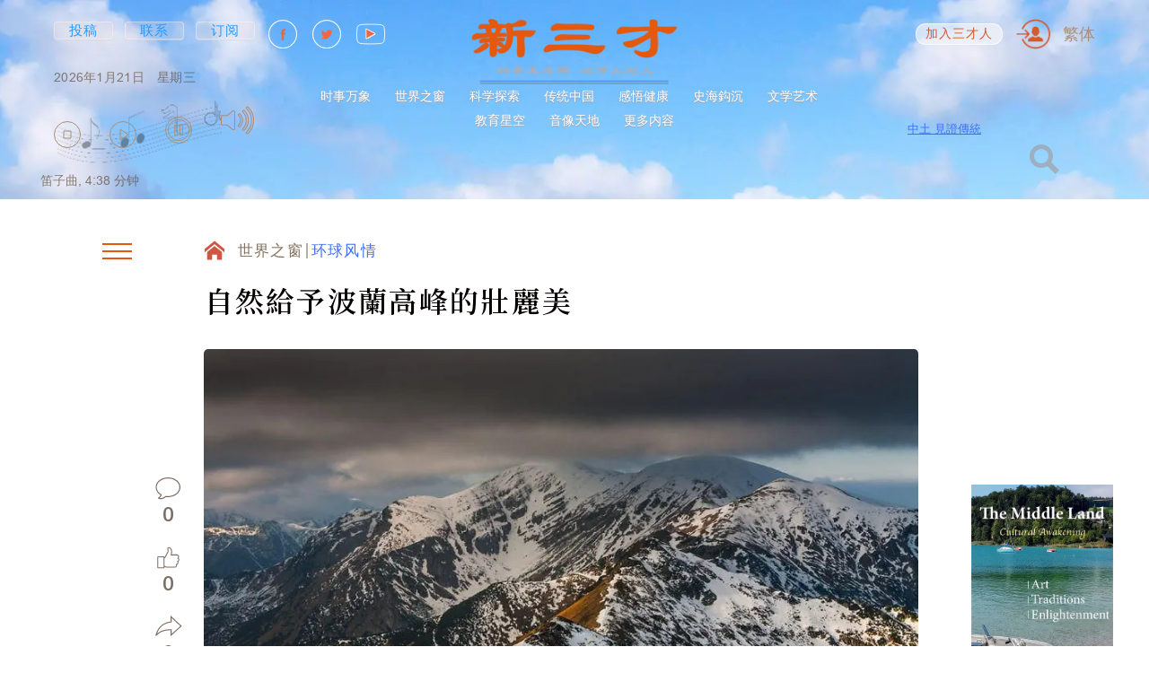

--- FILE ---
content_type: text/css; charset=UTF-8
request_url: https://newsancai.com/_next/static/css/75a31f3c18f88ee4.css
body_size: 26624
content:
@charset "UTF-8";a,abbr,acronym,address,applet,article,aside,audio,b,big,blockquote,body,canvas,caption,center,cite,code,dd,del,details,dfn,div,dl,dt,em,embed,fieldset,figcaption,figure,footer,form,h1,h2,h3,h4,h5,h6,header,hgroup,html,i,iframe,img,ins,kbd,label,legend,li,mark,menu,nav,object,ol,output,p,pre,q,ruby,s,samp,section,small,span,strike,strong,sub,summary,sup,table,tbody,td,tfoot,th,thead,time,tr,tt,u,ul,var,video{margin:0;padding:0;border:0;font-size:100%;font:inherit;vertical-align:baseline}article,aside,details,figcaption,figure,footer,header,hgroup,menu,nav,section{display:block}body{line-height:1;-webkit-text-size-adjust:100%}ol,ul{list-style:none}blockquote,q{quotes:none}blockquote:after,blockquote:before,q:after,q:before{content:"";content:none}table{border-spacing:0}a{text-decoration:none}@font-face{font-family:HelveticaNeueCyr;src:url(/_next/static/media/HelveticaNeueCyr-Medium.df29643f.ttf) format("truetype");font-display:swap}@font-face{font-family:ArialBold;src:url(/_next/static/media/Arial-Bold.0af76729.ttf) format("truetype");font-display:swap}@font-face{font-family:Arial;src:url(/_next/static/media/Arial.f5f724d6.ttf) format("truetype");font-display:swap}@font-face{font-family:LiSu;src:url(/_next/static/media/SIMLI.b31dbc15.TTF) format("truetype");font-display:swap}@font-face{font-family:SimsunBold;src:url(/_next/static/media/SimSun-ExtB.22cb90b1.ttf) format("truetype");font-display:swap}.slick-slider{box-sizing:border-box;-webkit-user-select:none;-moz-user-select:none;user-select:none;-webkit-touch-callout:none;-khtml-user-select:none;touch-action:pan-y;-webkit-tap-highlight-color:transparent}.slick-list,.slick-slider{position:relative;display:block}.slick-list{overflow:hidden;margin:0;padding:0}.slick-list:focus{outline:none}.slick-list.dragging{cursor:pointer;cursor:hand}.slick-slider .slick-list,.slick-slider .slick-track{transform:translateZ(0)}.slick-track{position:relative;top:0;left:0;display:block;margin-left:auto;margin-right:auto}.slick-track:after,.slick-track:before{display:table;content:""}.slick-track:after{clear:both}.slick-loading .slick-track{visibility:hidden}.slick-slide{display:none;float:left;height:100%;min-height:1px}[dir=rtl] .slick-slide{float:right}.slick-slide img{display:block}.slick-slide.slick-loading img{display:none}.slick-slide.dragging img{pointer-events:none}.slick-initialized .slick-slide{display:block}.slick-loading .slick-slide{visibility:hidden}.slick-vertical .slick-slide{display:block;height:auto;border:1px solid transparent}.slick-arrow.slick-hidden{display:none}.slick-loading .slick-list{background:#fff url(/_next/static/media/ajax-loader.0b80f665.gif) 50% no-repeat}@font-face{font-family:slick;font-weight:400;font-style:normal;src:url(/_next/static/media/slick.25572f22.eot);src:url(/_next/static/media/slick.25572f22.eot?#iefix) format("embedded-opentype"),url(/_next/static/media/slick.653a4cbb.woff) format("woff"),url(/_next/static/media/slick.6aa1ee46.ttf) format("truetype"),url(/_next/static/media/slick.2252daa2.svg#slick) format("svg")}.slick-next,.slick-prev{font-size:0;line-height:0;position:absolute;top:50%;display:block;width:20px;height:20px;padding:0;transform:translateY(-50%);cursor:pointer;border:none}.slick-next,.slick-next:focus,.slick-next:hover,.slick-prev,.slick-prev:focus,.slick-prev:hover{color:transparent;outline:none;background:transparent}.slick-next:focus:before,.slick-next:hover:before,.slick-prev:focus:before,.slick-prev:hover:before{opacity:1}.slick-next.slick-disabled:before,.slick-prev.slick-disabled:before{opacity:.25}.slick-next:before,.slick-prev:before{font-family:slick;font-size:20px;line-height:1;opacity:.75;color:#fff;-webkit-font-smoothing:antialiased;-moz-osx-font-smoothing:grayscale}.slick-prev{left:-25px}[dir=rtl] .slick-prev{right:-25px;left:auto}.slick-prev:before{content:"←"}[dir=rtl] .slick-prev:before{content:"→"}.slick-next{right:-25px}[dir=rtl] .slick-next{right:auto;left:-25px}.slick-next:before{content:"→"}[dir=rtl] .slick-next:before{content:"←"}.slick-dotted.slick-slider{margin-bottom:30px}.slick-dots{position:absolute;bottom:-25px;display:block;width:100%;padding:0;margin:0;list-style:none;text-align:center}.slick-dots li{position:relative;display:inline-block;margin:0 5px;padding:0}.slick-dots li,.slick-dots li button{width:20px;height:20px;cursor:pointer}.slick-dots li button{font-size:0;line-height:0;display:block;padding:5px;color:transparent;border:0;outline:none;background:transparent}.slick-dots li button:focus,.slick-dots li button:hover{outline:none}.slick-dots li button:focus:before,.slick-dots li button:hover:before{opacity:1}.slick-dots li button:before{font-family:slick;font-size:6px;line-height:20px;position:absolute;top:0;left:0;width:20px;height:20px;content:"•";text-align:center;opacity:.25;color:#000;-webkit-font-smoothing:antialiased;-moz-osx-font-smoothing:grayscale}.slick-dots li.slick-active button:before{opacity:.75;color:#000}*{box-sizing:border-box}:root{--white:"#fff";--black:"#000";--helvetica:"HelveticaNeueCyr",sans-serif;--arial-bold:"ArialBold",sans-serif;--arial:"Arial",sans-serif;--liSu:"LiSu",sans-serif;--simsunBold:"SimsunBold",sans-serif}:root[lang=en],:root[lang=zh-cn]{--noto-serif:"Noto Serif SC",serif}:root[lang=zh-tw]{--noto-serif:"Noto Serif TC",serif}.ck-balloon-panel{z-index:9999999999999!important}img{pointer-events:none!important}.InputField_root__IY87A{width:100%;position:relative}.InputField_root__IY87A.InputField_errorField__SSEg_ .InputField_input___PRH9{border:2px solid #de7853}.InputField_title__ffvaG{font:normal normal normal 25px/36px var(--arial);letter-spacing:.75px;color:rgba(88,50,17,.835);margin-bottom:3px;padding-left:5px}@media screen and (max-width:1440px){.InputField_title__ffvaG{font:normal normal normal 18px/28px var(--arial)}}@media screen and (max-width:768px){.InputField_title__ffvaG{font:normal normal 700 16px/25px var(--arial)}}.InputField_input___PRH9{background:#fff;border:2px solid #fff;border-radius:6px;width:100%;font:normal normal 25px/50px var(--helvetica);height:74px;letter-spacing:3.3px;color:rgba(85,65,65,.867);padding:24px 15px;outline:none;transition:.2s ease}.InputField_input___PRH9:focus{box-shadow:0 3px 6px hsla(0,0%,85%,.588)}@media screen and (max-width:1440px){.InputField_input___PRH9{height:50px;padding:10px 15px;font:normal normal 20px/29px var(--helvetica)}}@media screen and (max-width:768px){.InputField_input___PRH9{height:36px;padding:5px 10px;font:normal normal 16px/23px var(--helvetica)}}.InputField_input___PRH9::-moz-placeholder{color:rgba(85,65,65,.588)}.InputField_input___PRH9::placeholder{color:rgba(85,65,65,.588)}.InputField_input___PRH9:-webkit-autofill,.InputField_input___PRH9:-webkit-autofill:active,.InputField_input___PRH9:-webkit-autofill:focus,.InputField_input___PRH9:-webkit-autofill:hover{-webkit-box-shadow:inset 0 0 0 40px #fff!important}.InputField_error__4A0fN{width:100%;font:normal normal 19px/1 var(--arial);color:#8e8787;text-align:right;position:absolute;left:0;bottom:0;transform:translateY(calc(100% + 7px))}@media screen and (max-width:1440px){.InputField_error__4A0fN{font:normal normal 14px/1 var(--arial);transform:translateY(calc(100% + 6px))}}@media screen and (max-width:1280px){.InputField_error__4A0fN{font:normal normal 10px/1 var(--arial);transform:translateY(calc(100% + 5px))}}.SignInForm_root__9prLF{position:fixed;width:100vw;height:100vh;display:flex;align-items:center;justify-content:center;z-index:10;top:0;left:0;bottom:0;right:0}.SignInForm_root__9prLF.SignInForm_bgShort__bMn1_{height:calc(100vh - 300px)}@media screen and (max-width:1440px){.SignInForm_root__9prLF.SignInForm_bgShort__bMn1_{height:calc(100vh - 222px)}}@media screen and (max-width:768px){.SignInForm_root__9prLF.SignInForm_bgShort__bMn1_{height:calc(100vh - 126px)}}.SignInForm_root__9prLF.SignInForm_bgShort__bMn1_ .SignInForm_background__EPBPX{transform:translateY(300px)!important;height:calc(100vh - 300px)}@media screen and (max-width:1440px){.SignInForm_root__9prLF.SignInForm_bgShort__bMn1_ .SignInForm_background__EPBPX{transform:translateY(222px)!important;height:calc(100vh - 222px)}}@media screen and (max-width:768px){.SignInForm_root__9prLF.SignInForm_bgShort__bMn1_ .SignInForm_background__EPBPX{transform:translateY(126px)!important;height:calc(100vh - 126px)}}.SignInForm_root__9prLF.SignInForm_bgShort__bMn1_ .SignInForm_body__R4Yk2{transform:translateY(-150px)}@media screen and (max-width:1440px){.SignInForm_root__9prLF.SignInForm_bgShort__bMn1_ .SignInForm_body__R4Yk2{transform:translateY(-111px)}}@media screen and (max-width:768px){.SignInForm_root__9prLF.SignInForm_bgShort__bMn1_ .SignInForm_body__R4Yk2{transform:translateY(-66px)}}.SignInForm_root__9prLF .os-theme-dark>.os-scrollbar>.os-scrollbar-track>.os-scrollbar-handle{background:#f8f4f4!important}.SignInForm_root__9prLF .os-padding{height:calc(100% + 1px)!important}.SignInForm_background__EPBPX{position:absolute;top:0;left:0;bottom:0;right:0;width:100%;height:100%;z-index:1;background:transparent}.SignInForm_body__R4Yk2{position:relative;z-index:2;background:#fffdfd;box-shadow:0 2px 3px hsla(0,8%,85%,.588);border-radius:18px;padding:45px 30px 30px;width:648px;max-width:90vw;max-height:90vh;display:flex;flex-direction:column;align-items:center}.SignInForm_body__R4Yk2>div{width:100%}@media screen and (max-width:1440px){.SignInForm_body__R4Yk2{padding:45px 30px 30px}}@media screen and (max-width:1280px){.SignInForm_body__R4Yk2{margin-bottom:20px;padding:45px 30px 30px}}@media screen and (max-width:768px){.SignInForm_body__R4Yk2{padding:25px 15px 15px}}.SignInForm_title__pqf1u{text-align:center;font:normal normal 700 35px/70px var(--noto-serif);letter-spacing:.88px;color:#2570e7;margin-bottom:60px}@media screen and (max-width:1440px){.SignInForm_title__pqf1u{margin-bottom:40px;font:normal normal 700 25px/50px var(--noto-serif)}}@media screen and (max-width:1280px){.SignInForm_title__pqf1u{margin-bottom:40px}}@media screen and (max-width:768px){.SignInForm_title__pqf1u{margin-bottom:30px}}.SignInForm_formWrapper__0K4ZF{flex:1;display:flex;flex-direction:column;align-items:center;width:100%;padding:0 25px 0 35px;margin-bottom:10px}.SignInForm_formWrapper__0K4ZF>div{height:100%;width:100%;max-height:calc(90vh - 367px)}@media screen and (max-width:1440px){.SignInForm_formWrapper__0K4ZF{padding:0 0 0 5px}.SignInForm_formWrapper__0K4ZF>div{max-height:calc(90vh - 266px)}}@media screen and (max-width:768px){.SignInForm_formWrapper__0K4ZF>div{max-height:calc(90vh - 209px)}}.SignInForm_form__RG0wF{width:100%;display:flex;flex-direction:column;align-items:center;padding:2px 20px 2px 10px}.SignInForm_inputsContainer__cAkRP{width:100%;margin-bottom:72px}@media screen and (max-width:1440px){.SignInForm_inputsContainer__cAkRP{margin-bottom:42px}}@media screen and (max-width:1280px){.SignInForm_inputsContainer__cAkRP{margin-bottom:22px}}.SignInForm_inputWrapper__1LeeY{width:100%}.SignInForm_inputWrapper__1LeeY:not(:last-child){margin-bottom:40px}@media screen and (max-width:1440px){.SignInForm_inputWrapper__1LeeY:not(:last-child){margin-bottom:30px}}@media screen and (max-width:768px){.SignInForm_inputWrapper__1LeeY:not(:last-child){margin-bottom:20px}}.SignInForm_submitButton__P_RMQ{display:flex;align-items:center;justify-content:center;outline:none;font:30px var(--arial);letter-spacing:3px;background:#faf5f4;color:#d5621b;box-shadow:0 2px 2px hsla(0,5%,88%,.588);border:none;border-radius:28px;min-width:192px;height:57px;padding:5px;margin:0 auto;cursor:pointer;transition:.2s ease}.SignInForm_submitButton__P_RMQ:active,.SignInForm_submitButton__P_RMQ:hover{background:#d55a2d;color:#fff}.SignInForm_submitButton__P_RMQ.SignInForm_disabled__rYyw4{background:snow;box-shadow:0 2px 2px hsla(0,5%,88%,.588);border-radius:28px;color:#d55a2d;pointer-events:none}@media screen and (max-width:1440px){.SignInForm_submitButton__P_RMQ{font:normal normal normal 20px var(--arial);min-width:150px;height:42px}}@media screen and (max-width:768px){.SignInForm_submitButton__P_RMQ{font:normal normal normal 16px var(--arial);min-width:120px;height:36px}}.SignInForm_forgotPassword__iCNL_{text-align:center;font:normal normal normal 25px/50px var(--arial);letter-spacing:.75px;color:rgba(88,50,17,.835);margin:0 auto 62px;cursor:pointer}@media screen and (max-width:1440px){.SignInForm_forgotPassword__iCNL_{margin-bottom:25px;font:normal normal normal 20px/36px var(--arial)}}@media screen and (max-width:768px){.SignInForm_forgotPassword__iCNL_{font:normal normal normal 16px/24px var(--arial)}}.SignInForm_register__joNT9{text-align:left;margin-right:auto;margin-bottom:-37px;font:normal normal normal 25px/1 var(--arial);letter-spacing:.75px;color:#3f71f7;cursor:pointer}@media screen and (max-width:1440px){.SignInForm_register__joNT9{font:normal normal normal 20px/1 var(--arial);margin-bottom:-27px}}@media screen and (max-width:768px){.SignInForm_register__joNT9{font:normal normal normal 16px/1 var(--arial)}}.SignInForm_close__mV3rA{background:transparent;border:.5500000119px solid hsla(0,5%,88%,.588);text-align:center;font:normal normal normal 16px var(--arial);letter-spacing:.54px;color:hsla(11,24%,83%,.988);border-radius:50%;min-width:54px;height:50px;width:-moz-fit-content!important;width:fit-content!important;padding:5px;margin-left:auto;display:flex;align-items:center;justify-content:center;cursor:pointer;flex-shrink:0;transition:.3s ease}.SignInForm_close__mV3rA:hover{background:hsla(11,55%,94%,.988);color:#fffdfd}@media screen and (max-width:1440px){.SignInForm_close__mV3rA{height:40px;min-width:42px;font:normal normal normal 14px var(--arial)}}.SignInForm_paper__iM4XN{min-width:100vw!important;max-width:100vw!important;min-height:100vh!important;max-height:100vh!important;background:rgba(0,0,0,.15)!important;box-shadow:none;top:0!important;left:0!important;border-radius:0!important}.SignInForm_popover__Ql58x{transform:translateY(300px)!important;height:calc(100vh - 300px)}@media screen and (max-width:1440px){.SignInForm_popover__Ql58x{transform:translateY(222px)!important;height:calc(100vh - 222px)}}@media screen and (max-width:768px){.SignInForm_popover__Ql58x{transform:translateY(126px)!important;height:calc(100vh - 126px)}}.PhoneField_root__6n9TC{width:100%;position:relative}.PhoneField_title__jqmsI{font:normal normal normal 25px/36px var(--arial);letter-spacing:.75px;color:rgba(88,50,17,.835);margin-bottom:3px;padding-left:5px}@media screen and (max-width:1440px){.PhoneField_title__jqmsI{font:normal normal normal 18px/28px var(--arial)}}@media screen and (max-width:768px){.PhoneField_title__jqmsI{font:normal normal 700 16px/25px var(--arial)}}.PhoneField_inputWrapper__HSRwJ{display:flex;align-items:center;flex-direction:row-reverse;border-radius:5px;position:relative;background:#fff;border:1px solid #fff;padding:24px 15px;height:74px}.PhoneField_inputWrapper__HSRwJ:focus-within{box-shadow:0 3px 6px hsla(0,0%,85%,.588)}@media screen and (max-width:1440px){.PhoneField_inputWrapper__HSRwJ{height:50px;padding:10px 15px}}@media screen and (max-width:768px){.PhoneField_inputWrapper__HSRwJ{height:36px;padding:5px 10px}}.PhoneField_input__yRA0Z{width:100%;font:normal normal 25px/50px var(--helvetica);letter-spacing:3.3px;color:rgba(85,65,65,.867);outline:none;border:none}@media screen and (max-width:1440px){.PhoneField_input__yRA0Z{font:normal normal 20px/29px var(--helvetica)}}@media screen and (max-width:768px){.PhoneField_input__yRA0Z{font:normal normal 16px/23px var(--helvetica)}}.PhoneField_input__yRA0Z:-webkit-autofill,.PhoneField_input__yRA0Z:-webkit-autofill:active,.PhoneField_input__yRA0Z:-webkit-autofill:focus,.PhoneField_input__yRA0Z:-webkit-autofill:hover{-webkit-box-shadow:inset 0 0 0 40px #fff!important}.PhoneField_code___P3zQ{flex-shrink:0;font:normal normal 33px/50px var(--helvetica);letter-spacing:3.3px;color:rgba(85,65,65,.867)}.PhoneField_code___P3zQ:before{content:"+"}.PhoneField_code___P3zQ:after{content:" "}@media screen and (max-width:1440px){.PhoneField_code___P3zQ{font:normal normal 20px/29px var(--helvetica)}}@media screen and (max-width:768px){.PhoneField_code___P3zQ{font:normal normal 16px/23px var(--helvetica)}}.PhoneField_input__yRA0Z::-moz-placeholder{color:rgba(85,65,65,.588)}.PhoneField_input__yRA0Z::placeholder{color:rgba(85,65,65,.588)}.PhoneField_error__R2W9m{width:100%;font:normal normal 19px/1 var(--arial);color:#8e8787;text-align:right;position:absolute;left:0;bottom:0;transform:translateY(calc(100% + 7px))}@media screen and (max-width:1440px){.PhoneField_error__R2W9m{font:normal normal 14px/1 var(--arial);transform:translateY(calc(100% + 6px))}}@media screen and (max-width:1280px){.PhoneField_error__R2W9m{font:normal normal 10px/1 var(--arial);transform:translateY(calc(100% + 5px))}}.AutocompleteField_root__23PSS{width:100%}.AutocompleteField_title__FSU_N{font:normal normal normal 25px/36px var(--arial);letter-spacing:.75px;color:rgba(88,50,17,.835);margin-bottom:3px;padding-left:5px}@media screen and (max-width:1440px){.AutocompleteField_title__FSU_N{font:normal normal normal 18px/28px var(--arial)}}@media screen and (max-width:768px){.AutocompleteField_title__FSU_N{font:normal normal 700 16px/25px var(--arial)}}.AutocompleteField_autocomplete__N7k0Z{position:relative;display:flex;align-items:center;border-radius:5px;background:#fff;border:1px solid #fff;letter-spacing:3.3px;color:rgba(85,65,65,.867);padding:24px 15px;height:74px}@media screen and (max-width:1440px){.AutocompleteField_autocomplete__N7k0Z{height:50px;padding:10px 15px}}@media screen and (max-width:768px){.AutocompleteField_autocomplete__N7k0Z{height:36px;padding:5px 10px}}.AutocompleteField_focused__RZM5g{box-shadow:0 3px 6px hsla(0,0%,85%,.588)}.AutocompleteField_input__3um1_{width:100%;font:normal normal 25px/50px var(--helvetica)!important;letter-spacing:3.3px;color:rgba(85,65,65,.867)!important;padding:0;border:none;outline:none}@media screen and (max-width:1440px){.AutocompleteField_input__3um1_{font:normal normal 20px/29px var(--helvetica)!important}}@media screen and (max-width:768px){.AutocompleteField_input__3um1_{font:normal normal 16px/23px var(--helvetica)!important}}.AutocompleteField_input__3um1_::-moz-placeholder{color:#beb4b4!important;opacity:1!important}.AutocompleteField_input__3um1_::placeholder{color:#beb4b4!important;opacity:1!important}.AutocompleteField_input__3um1_:-webkit-autofill,.AutocompleteField_input__3um1_:-webkit-autofill:active,.AutocompleteField_input__3um1_:-webkit-autofill:focus,.AutocompleteField_input__3um1_:-webkit-autofill:hover{-webkit-box-shadow:inset 0 0 0 40px #fff!important}.AutocompleteField_popper__BGz7n{margin-top:30px}.react-datepicker__month-read-view--down-arrow,.react-datepicker__month-year-read-view--down-arrow,.react-datepicker__navigation-icon:before,.react-datepicker__year-read-view--down-arrow{border-color:#ccc;border-style:solid;border-width:3px 3px 0 0;content:"";display:block;height:9px;position:absolute;top:6px;width:9px}.react-datepicker-popper[data-placement^=bottom] .react-datepicker__triangle,.react-datepicker-popper[data-placement^=top] .react-datepicker__triangle{margin-left:-4px;position:absolute;width:0}.react-datepicker-popper[data-placement^=bottom] .react-datepicker__triangle:after,.react-datepicker-popper[data-placement^=bottom] .react-datepicker__triangle:before,.react-datepicker-popper[data-placement^=top] .react-datepicker__triangle:after,.react-datepicker-popper[data-placement^=top] .react-datepicker__triangle:before{box-sizing:content-box;position:absolute;height:0;width:1px;content:"";z-index:-1;border:8px solid transparent;left:-8px}.react-datepicker-popper[data-placement^=bottom] .react-datepicker__triangle:before,.react-datepicker-popper[data-placement^=top] .react-datepicker__triangle:before{border-bottom-color:#aeaeae}.react-datepicker-popper[data-placement^=bottom] .react-datepicker__triangle{top:0;margin-top:-8px}.react-datepicker-popper[data-placement^=bottom] .react-datepicker__triangle:after,.react-datepicker-popper[data-placement^=bottom] .react-datepicker__triangle:before{border-top:none;border-bottom-color:#f0f0f0}.react-datepicker-popper[data-placement^=bottom] .react-datepicker__triangle:after{top:0}.react-datepicker-popper[data-placement^=bottom] .react-datepicker__triangle:before{top:-1px;border-bottom-color:#aeaeae}.react-datepicker-popper[data-placement^=top] .react-datepicker__triangle{bottom:0;margin-bottom:-8px}.react-datepicker-popper[data-placement^=top] .react-datepicker__triangle:after,.react-datepicker-popper[data-placement^=top] .react-datepicker__triangle:before{border-bottom:none;border-top-color:#fff}.react-datepicker-popper[data-placement^=top] .react-datepicker__triangle:after{bottom:0}.react-datepicker-popper[data-placement^=top] .react-datepicker__triangle:before{bottom:-1px;border-top-color:#aeaeae}.react-datepicker-wrapper{display:inline-block;padding:0;border:0;width:100%}.react-datepicker{font-family:Helvetica Neue,helvetica,arial,sans-serif;font-size:.8rem;background-color:#fff;color:#000;border:1px solid #aeaeae;border-radius:.3rem;display:inline-block;position:relative}.react-datepicker--time-only .react-datepicker__triangle{left:35px}.react-datepicker--time-only .react-datepicker__time-container{border-left:0}.react-datepicker--time-only .react-datepicker__time,.react-datepicker--time-only .react-datepicker__time-box{border-bottom-left-radius:.3rem;border-bottom-right-radius:.3rem}.react-datepicker__triangle{position:absolute;left:50px}.react-datepicker-popper{z-index:1}.react-datepicker-popper[data-placement^=bottom]{padding-top:10px}.react-datepicker-popper[data-placement=bottom-end] .react-datepicker__triangle,.react-datepicker-popper[data-placement=top-end] .react-datepicker__triangle{left:auto;right:50px}.react-datepicker-popper[data-placement^=top]{padding-bottom:10px}.react-datepicker-popper[data-placement^=right]{padding-left:8px}.react-datepicker-popper[data-placement^=right] .react-datepicker__triangle{left:auto;right:42px}.react-datepicker-popper[data-placement^=left]{padding-right:8px}.react-datepicker-popper[data-placement^=left] .react-datepicker__triangle{left:42px;right:auto}.react-datepicker__header{text-align:center;background-color:#f0f0f0;border-bottom:1px solid #aeaeae;border-top-left-radius:.3rem;padding:8px 0;position:relative}.react-datepicker__header--time{padding-bottom:8px;padding-left:5px;padding-right:5px}.react-datepicker__header--time:not(.react-datepicker__header--time--only){border-top-left-radius:0}.react-datepicker__header:not(.react-datepicker__header--has-time-select){border-top-right-radius:.3rem}.react-datepicker__month-dropdown-container--scroll,.react-datepicker__month-dropdown-container--select,.react-datepicker__month-year-dropdown-container--scroll,.react-datepicker__month-year-dropdown-container--select,.react-datepicker__year-dropdown-container--scroll,.react-datepicker__year-dropdown-container--select{display:inline-block;margin:0 15px}.react-datepicker-time__header,.react-datepicker-year-header,.react-datepicker__current-month{margin-top:0;color:#000;font-weight:700;font-size:.944rem}.react-datepicker-time__header{text-overflow:ellipsis;white-space:nowrap;overflow:hidden}.react-datepicker__navigation{align-items:center;background:none;display:flex;justify-content:center;text-align:center;cursor:pointer;position:absolute;top:2px;padding:0;border:none;z-index:1;height:32px;width:32px;text-indent:-999em;overflow:hidden}.react-datepicker__navigation--previous{left:2px}.react-datepicker__navigation--next{right:2px}.react-datepicker__navigation--next--with-time:not(.react-datepicker__navigation--next--with-today-button){right:85px}.react-datepicker__navigation--years{position:relative;top:0;display:block;margin-left:auto;margin-right:auto}.react-datepicker__navigation--years-previous{top:4px}.react-datepicker__navigation--years-upcoming{top:-4px}.react-datepicker__navigation:hover :before{border-color:#a6a6a6}.react-datepicker__navigation-icon{position:relative;top:-1px;font-size:20px;width:0}.react-datepicker__navigation-icon--next{left:-2px}.react-datepicker__navigation-icon--next:before{transform:rotate(45deg);left:-7px}.react-datepicker__navigation-icon--previous{right:-2px}.react-datepicker__navigation-icon--previous:before{transform:rotate(225deg);right:-7px}.react-datepicker__month-container{float:left}.react-datepicker__year{margin:.4rem;text-align:center}.react-datepicker__year-wrapper{display:flex;flex-wrap:wrap;max-width:180px}.react-datepicker__year .react-datepicker__year-text{display:inline-block;width:4rem;margin:2px}.react-datepicker__month{margin:.4rem;text-align:center}.react-datepicker__month .react-datepicker__month-text,.react-datepicker__month .react-datepicker__quarter-text{display:inline-block;width:4rem;margin:2px}.react-datepicker__input-time-container{clear:both;width:100%;float:left;margin:5px 0 10px 15px;text-align:left}.react-datepicker__input-time-container .react-datepicker-time__caption,.react-datepicker__input-time-container .react-datepicker-time__input-container{display:inline-block}.react-datepicker__input-time-container .react-datepicker-time__input-container .react-datepicker-time__input{display:inline-block;margin-left:10px}.react-datepicker__input-time-container .react-datepicker-time__input-container .react-datepicker-time__input input{width:auto}.react-datepicker__input-time-container .react-datepicker-time__input-container .react-datepicker-time__input input[type=time]::-webkit-inner-spin-button,.react-datepicker__input-time-container .react-datepicker-time__input-container .react-datepicker-time__input input[type=time]::-webkit-outer-spin-button{-webkit-appearance:none;margin:0}.react-datepicker__input-time-container .react-datepicker-time__input-container .react-datepicker-time__input input[type=time]{-moz-appearance:textfield}.react-datepicker__input-time-container .react-datepicker-time__input-container .react-datepicker-time__delimiter{margin-left:5px;display:inline-block}.react-datepicker__time-container{float:right;border-left:1px solid #aeaeae;width:85px}.react-datepicker__time-container--with-today-button{display:inline;border:1px solid #aeaeae;border-radius:.3rem;position:absolute;right:-87px;top:0}.react-datepicker__time-container .react-datepicker__time{position:relative;background:#fff;border-bottom-right-radius:.3rem}.react-datepicker__time-container .react-datepicker__time .react-datepicker__time-box{width:85px;overflow-x:hidden;margin:0 auto;text-align:center;border-bottom-right-radius:.3rem}.react-datepicker__time-container .react-datepicker__time .react-datepicker__time-box ul.react-datepicker__time-list{list-style:none;margin:0;height:calc(195px + (1.7rem / 2));overflow-y:scroll;padding-right:0;padding-left:0;width:100%;box-sizing:content-box}.react-datepicker__time-container .react-datepicker__time .react-datepicker__time-box ul.react-datepicker__time-list li.react-datepicker__time-list-item{height:30px;padding:5px 10px;white-space:nowrap}.react-datepicker__time-container .react-datepicker__time .react-datepicker__time-box ul.react-datepicker__time-list li.react-datepicker__time-list-item:hover{cursor:pointer;background-color:#f0f0f0}.react-datepicker__time-container .react-datepicker__time .react-datepicker__time-box ul.react-datepicker__time-list li.react-datepicker__time-list-item--selected{background-color:#216ba5;color:#fff;font-weight:700}.react-datepicker__time-container .react-datepicker__time .react-datepicker__time-box ul.react-datepicker__time-list li.react-datepicker__time-list-item--selected:hover{background-color:#216ba5}.react-datepicker__time-container .react-datepicker__time .react-datepicker__time-box ul.react-datepicker__time-list li.react-datepicker__time-list-item--disabled{color:#ccc}.react-datepicker__time-container .react-datepicker__time .react-datepicker__time-box ul.react-datepicker__time-list li.react-datepicker__time-list-item--disabled:hover{cursor:default;background-color:transparent}.react-datepicker__week-number{color:#ccc;display:inline-block;width:1.7rem;line-height:1.7rem;text-align:center;margin:.166rem}.react-datepicker__week-number.react-datepicker__week-number--clickable{cursor:pointer}.react-datepicker__week-number.react-datepicker__week-number--clickable:hover{border-radius:.3rem;background-color:#f0f0f0}.react-datepicker__day-names,.react-datepicker__week{white-space:nowrap}.react-datepicker__day-names{margin-bottom:-8px}.react-datepicker__day,.react-datepicker__day-name,.react-datepicker__time-name{color:#000;display:inline-block;width:1.7rem;line-height:1.7rem;text-align:center;margin:.166rem}.react-datepicker__month--in-range,.react-datepicker__month--in-selecting-range,.react-datepicker__month--selected,.react-datepicker__quarter--in-range,.react-datepicker__quarter--in-selecting-range,.react-datepicker__quarter--selected{border-radius:.3rem;background-color:#216ba5;color:#fff}.react-datepicker__month--in-range:hover,.react-datepicker__month--in-selecting-range:hover,.react-datepicker__month--selected:hover,.react-datepicker__quarter--in-range:hover,.react-datepicker__quarter--in-selecting-range:hover,.react-datepicker__quarter--selected:hover{background-color:#1d5d90}.react-datepicker__month--disabled,.react-datepicker__quarter--disabled{color:#ccc;pointer-events:none}.react-datepicker__month--disabled:hover,.react-datepicker__quarter--disabled:hover{cursor:default;background-color:transparent}.react-datepicker__day,.react-datepicker__month-text,.react-datepicker__quarter-text,.react-datepicker__year-text{cursor:pointer}.react-datepicker__day:hover,.react-datepicker__month-text:hover,.react-datepicker__quarter-text:hover,.react-datepicker__year-text:hover{border-radius:.3rem;background-color:#f0f0f0}.react-datepicker__day--today,.react-datepicker__month-text--today,.react-datepicker__quarter-text--today,.react-datepicker__year-text--today{font-weight:700}.react-datepicker__day--highlighted,.react-datepicker__month-text--highlighted,.react-datepicker__quarter-text--highlighted,.react-datepicker__year-text--highlighted{border-radius:.3rem;background-color:#3dcc4a;color:#fff}.react-datepicker__day--highlighted:hover,.react-datepicker__month-text--highlighted:hover,.react-datepicker__quarter-text--highlighted:hover,.react-datepicker__year-text--highlighted:hover{background-color:#32be3f}.react-datepicker__day--highlighted-custom-1,.react-datepicker__month-text--highlighted-custom-1,.react-datepicker__quarter-text--highlighted-custom-1,.react-datepicker__year-text--highlighted-custom-1{color:#f0f}.react-datepicker__day--highlighted-custom-2,.react-datepicker__month-text--highlighted-custom-2,.react-datepicker__quarter-text--highlighted-custom-2,.react-datepicker__year-text--highlighted-custom-2{color:green}.react-datepicker__day--in-range,.react-datepicker__day--in-selecting-range,.react-datepicker__day--selected,.react-datepicker__month-text--in-range,.react-datepicker__month-text--in-selecting-range,.react-datepicker__month-text--selected,.react-datepicker__quarter-text--in-range,.react-datepicker__quarter-text--in-selecting-range,.react-datepicker__quarter-text--selected,.react-datepicker__year-text--in-range,.react-datepicker__year-text--in-selecting-range,.react-datepicker__year-text--selected{border-radius:.3rem;background-color:#216ba5;color:#fff}.react-datepicker__day--in-range:hover,.react-datepicker__day--in-selecting-range:hover,.react-datepicker__day--selected:hover,.react-datepicker__month-text--in-range:hover,.react-datepicker__month-text--in-selecting-range:hover,.react-datepicker__month-text--selected:hover,.react-datepicker__quarter-text--in-range:hover,.react-datepicker__quarter-text--in-selecting-range:hover,.react-datepicker__quarter-text--selected:hover,.react-datepicker__year-text--in-range:hover,.react-datepicker__year-text--in-selecting-range:hover,.react-datepicker__year-text--selected:hover{background-color:#1d5d90}.react-datepicker__day--keyboard-selected,.react-datepicker__month-text--keyboard-selected,.react-datepicker__quarter-text--keyboard-selected,.react-datepicker__year-text--keyboard-selected{border-radius:.3rem;background-color:#bad9f1;color:#000}.react-datepicker__day--keyboard-selected:hover,.react-datepicker__month-text--keyboard-selected:hover,.react-datepicker__quarter-text--keyboard-selected:hover,.react-datepicker__year-text--keyboard-selected:hover{background-color:#1d5d90}.react-datepicker__day--in-selecting-range:not(.react-datepicker__day--in-range,.react-datepicker__month-text--in-range,.react-datepicker__quarter-text--in-range,.react-datepicker__year-text--in-range),.react-datepicker__month-text--in-selecting-range:not(.react-datepicker__day--in-range,.react-datepicker__month-text--in-range,.react-datepicker__quarter-text--in-range,.react-datepicker__year-text--in-range),.react-datepicker__quarter-text--in-selecting-range:not(.react-datepicker__day--in-range,.react-datepicker__month-text--in-range,.react-datepicker__quarter-text--in-range,.react-datepicker__year-text--in-range),.react-datepicker__year-text--in-selecting-range:not(.react-datepicker__day--in-range,.react-datepicker__month-text--in-range,.react-datepicker__quarter-text--in-range,.react-datepicker__year-text--in-range){background-color:rgba(33,107,165,.5)}.react-datepicker__month--selecting-range .react-datepicker__day--in-range:not(.react-datepicker__day--in-selecting-range,.react-datepicker__month-text--in-selecting-range,.react-datepicker__quarter-text--in-selecting-range,.react-datepicker__year-text--in-selecting-range),.react-datepicker__month--selecting-range .react-datepicker__month-text--in-range:not(.react-datepicker__day--in-selecting-range,.react-datepicker__month-text--in-selecting-range,.react-datepicker__quarter-text--in-selecting-range,.react-datepicker__year-text--in-selecting-range),.react-datepicker__month--selecting-range .react-datepicker__quarter-text--in-range:not(.react-datepicker__day--in-selecting-range,.react-datepicker__month-text--in-selecting-range,.react-datepicker__quarter-text--in-selecting-range,.react-datepicker__year-text--in-selecting-range),.react-datepicker__month--selecting-range .react-datepicker__year-text--in-range:not(.react-datepicker__day--in-selecting-range,.react-datepicker__month-text--in-selecting-range,.react-datepicker__quarter-text--in-selecting-range,.react-datepicker__year-text--in-selecting-range){background-color:#f0f0f0;color:#000}.react-datepicker__day--disabled,.react-datepicker__month-text--disabled,.react-datepicker__quarter-text--disabled,.react-datepicker__year-text--disabled{cursor:default;color:#ccc}.react-datepicker__day--disabled:hover,.react-datepicker__month-text--disabled:hover,.react-datepicker__quarter-text--disabled:hover,.react-datepicker__year-text--disabled:hover{background-color:transparent}.react-datepicker__month-text.react-datepicker__month--in-range:hover,.react-datepicker__month-text.react-datepicker__month--selected:hover,.react-datepicker__month-text.react-datepicker__quarter--in-range:hover,.react-datepicker__month-text.react-datepicker__quarter--selected:hover,.react-datepicker__quarter-text.react-datepicker__month--in-range:hover,.react-datepicker__quarter-text.react-datepicker__month--selected:hover,.react-datepicker__quarter-text.react-datepicker__quarter--in-range:hover,.react-datepicker__quarter-text.react-datepicker__quarter--selected:hover{background-color:#216ba5}.react-datepicker__month-text:hover,.react-datepicker__quarter-text:hover{background-color:#f0f0f0}.react-datepicker__input-container{position:relative;display:inline-block;width:100%}.react-datepicker__input-container .react-datepicker__calendar-icon{position:absolute;padding:.5rem}.react-datepicker__view-calendar-icon input{padding:6px 10px 5px 25px}.react-datepicker__month-read-view,.react-datepicker__month-year-read-view,.react-datepicker__year-read-view{border:1px solid transparent;border-radius:.3rem;position:relative}.react-datepicker__month-read-view:hover,.react-datepicker__month-year-read-view:hover,.react-datepicker__year-read-view:hover{cursor:pointer}.react-datepicker__month-read-view:hover .react-datepicker__month-read-view--down-arrow,.react-datepicker__month-read-view:hover .react-datepicker__year-read-view--down-arrow,.react-datepicker__month-year-read-view:hover .react-datepicker__month-read-view--down-arrow,.react-datepicker__month-year-read-view:hover .react-datepicker__year-read-view--down-arrow,.react-datepicker__year-read-view:hover .react-datepicker__month-read-view--down-arrow,.react-datepicker__year-read-view:hover .react-datepicker__year-read-view--down-arrow{border-top-color:#b3b3b3}.react-datepicker__month-read-view--down-arrow,.react-datepicker__month-year-read-view--down-arrow,.react-datepicker__year-read-view--down-arrow{transform:rotate(135deg);right:-16px;top:0}.react-datepicker__month-dropdown,.react-datepicker__month-year-dropdown,.react-datepicker__year-dropdown{background-color:#f0f0f0;position:absolute;width:50%;left:25%;top:30px;z-index:1;text-align:center;border-radius:.3rem;border:1px solid #aeaeae}.react-datepicker__month-dropdown:hover,.react-datepicker__month-year-dropdown:hover,.react-datepicker__year-dropdown:hover{cursor:pointer}.react-datepicker__month-dropdown--scrollable,.react-datepicker__month-year-dropdown--scrollable,.react-datepicker__year-dropdown--scrollable{height:150px;overflow-y:scroll}.react-datepicker__month-option,.react-datepicker__month-year-option,.react-datepicker__year-option{line-height:20px;width:100%;display:block;margin-left:auto;margin-right:auto}.react-datepicker__month-option:first-of-type,.react-datepicker__month-year-option:first-of-type,.react-datepicker__year-option:first-of-type{border-top-left-radius:.3rem;border-top-right-radius:.3rem}.react-datepicker__month-option:last-of-type,.react-datepicker__month-year-option:last-of-type,.react-datepicker__year-option:last-of-type{-webkit-user-select:none;-moz-user-select:none;user-select:none;border-bottom-left-radius:.3rem;border-bottom-right-radius:.3rem}.react-datepicker__month-option:hover,.react-datepicker__month-year-option:hover,.react-datepicker__year-option:hover{background-color:#ccc}.react-datepicker__month-option:hover .react-datepicker__navigation--years-upcoming,.react-datepicker__month-year-option:hover .react-datepicker__navigation--years-upcoming,.react-datepicker__year-option:hover .react-datepicker__navigation--years-upcoming{border-bottom-color:#b3b3b3}.react-datepicker__month-option:hover .react-datepicker__navigation--years-previous,.react-datepicker__month-year-option:hover .react-datepicker__navigation--years-previous,.react-datepicker__year-option:hover .react-datepicker__navigation--years-previous{border-top-color:#b3b3b3}.react-datepicker__month-option--selected,.react-datepicker__month-year-option--selected,.react-datepicker__year-option--selected{position:absolute;left:15px}.react-datepicker__close-icon{cursor:pointer;background-color:transparent;border:0;outline:0;padding:0 6px 0 0;position:absolute;top:0;right:0;height:100%;display:table-cell;vertical-align:middle}.react-datepicker__close-icon:after{cursor:pointer;background-color:#216ba5;color:#fff;border-radius:50%;height:16px;width:16px;padding:2px;font-size:12px;line-height:1;text-align:center;display:table-cell;vertical-align:middle;content:"×"}.react-datepicker__today-button{background:#f0f0f0;border-top:1px solid #aeaeae;cursor:pointer;text-align:center;font-weight:700;padding:5px 0;clear:left}.react-datepicker__portal{position:fixed;width:100vw;height:100vh;background-color:rgba(0,0,0,.8);left:0;top:0;justify-content:center;align-items:center;display:flex;z-index:2147483647}.react-datepicker__portal .react-datepicker__day,.react-datepicker__portal .react-datepicker__day-name,.react-datepicker__portal .react-datepicker__time-name{width:3rem;line-height:3rem}@media (max-height:550px),(max-width:400px){.react-datepicker__portal .react-datepicker__day,.react-datepicker__portal .react-datepicker__day-name,.react-datepicker__portal .react-datepicker__time-name{width:2rem;line-height:2rem}}.react-datepicker__portal .react-datepicker-time__header,.react-datepicker__portal .react-datepicker__current-month{font-size:1.44rem}.react-datepicker__children-container{width:13.8rem;margin:.4rem;padding-right:.2rem;padding-left:.2rem;height:auto}.react-datepicker__aria-live{position:absolute;clip-path:circle(0);border:0;height:1px;margin:-1px;overflow:hidden;padding:0;width:1px;white-space:nowrap}.react-datepicker__calendar-icon{width:1em;height:1em;vertical-align:-.125em}.DateField_root__SXl7c{width:100%}.DateField_title__x1Qow{font:normal normal normal 25px/36px var(--arial);letter-spacing:.75px;color:rgba(88,50,17,.835);margin-bottom:3px;padding-left:5px}@media screen and (max-width:1440px){.DateField_title__x1Qow{font:normal normal normal 18px/28px var(--arial)}}@media screen and (max-width:768px){.DateField_title__x1Qow{font:normal normal 700 16px/25px var(--arial)}}.DateField_inputsWrapper__rQl81{position:relative}.DateField_inputsWrapper__rQl81 .react-datepicker-wrapper{position:absolute;top:0;bottom:0}.DateField_inputsWrapper__rQl81 .react-datepicker__input-container{height:100%}.DateField_input__dU8NT{background:#fff;border:1px solid #fff;border-radius:5px;width:100%;height:74px;font:normal normal 25px/50px var(--helvetica);letter-spacing:3.3px;color:rgba(85,65,65,.867);padding:24px 15px;outline:none;pointer-events:none}.DateField_input__dU8NT:focus{box-shadow:0 3px 6px hsla(0,0%,85%,.588)}@media screen and (max-width:1440px){.DateField_input__dU8NT{height:50px;padding:10px 15px;font:normal normal 20px/29px var(--helvetica)}}@media screen and (max-width:768px){.DateField_input__dU8NT{height:36px;padding:5px 10px;font:normal normal 16px/23px var(--helvetica)}}.DateField_input__dU8NT::-moz-placeholder{color:rgba(85,65,65,.588)}.DateField_input__dU8NT::placeholder{color:rgba(85,65,65,.588)}.DateField_input__dU8NT:-webkit-autofill,.DateField_input__dU8NT:-webkit-autofill:active,.DateField_input__dU8NT:-webkit-autofill:focus,.DateField_input__dU8NT:-webkit-autofill:hover{-webkit-box-shadow:inset 0 0 0 40px #fff!important}.DateField_inputDate__tyt9U{width:100%;height:100%;z-index:1;opacity:0}.DateField_inputDate__tyt9U::-webkit-calendar-picker-indicator{width:100%;height:100%;cursor:pointer}
/*!
 * OverlayScrollbars
 * https://github.com/KingSora/OverlayScrollbars
 *
 * Version: 1.13.0
 *
 * Copyright KingSora | Rene Haas.
 * https://github.com/KingSora
 *
 * Released under the MIT license.
 * Date: 02.08.2020
 */html.os-html,html.os-html>.os-host{display:block;overflow:hidden;box-sizing:border-box;height:100%!important;width:100%!important;min-width:100%!important;min-height:100%!important;margin:0!important;position:absolute!important}html.os-html>.os-host>.os-padding{position:absolute}body.os-dragging,body.os-dragging *{cursor:default}.os-host,.os-host-textarea{position:relative;overflow:visible!important;flex-direction:column;flex-wrap:nowrap;justify-content:flex-start;align-content:flex-start;-webkit-box-align:start;-ms-flex-align:start;-ms-grid-row-align:flex-start;align-items:flex-start}.os-host-flexbox{overflow:hidden!important;display:flex}.os-host-flexbox>.os-size-auto-observer{height:inherit!important}.os-host-flexbox>.os-content-glue{flex-grow:1;flex-shrink:0}.os-host-flexbox>.os-content-glue,.os-host-flexbox>.os-size-auto-observer{min-height:0;min-width:0;flex-grow:0;flex-shrink:1;flex-basis:auto}#os-dummy-scrollbar-size{position:fixed;opacity:0;-ms-filter:"progid:DXImageTransform.Microsoft.Alpha(Opacity=0)";visibility:hidden;overflow:scroll;height:500px;width:500px}#os-dummy-scrollbar-size>div{width:200%;height:200%;margin:10px 0}#os-dummy-scrollbar-size:after,#os-dummy-scrollbar-size:before,.os-content:after,.os-content:before{content:"";display:table;width:.01px;height:.01px;line-height:0;font-size:0;flex-grow:0;flex-shrink:0;visibility:hidden}#os-dummy-scrollbar-size,.os-viewport{-ms-overflow-style:scrollbar!important}.os-viewport-native-scrollbars-invisible#os-dummy-scrollbar-size,.os-viewport-native-scrollbars-invisible.os-viewport{scrollbar-width:none!important}.os-viewport-native-scrollbars-invisible#os-dummy-scrollbar-size::-webkit-scrollbar,.os-viewport-native-scrollbars-invisible#os-dummy-scrollbar-size::-webkit-scrollbar-corner,.os-viewport-native-scrollbars-invisible.os-viewport::-webkit-scrollbar,.os-viewport-native-scrollbars-invisible.os-viewport::-webkit-scrollbar-corner{display:none!important;width:0!important;height:0!important;visibility:hidden!important;background:transparent!important}.os-content-glue{box-sizing:inherit;max-height:100%;max-width:100%;width:100%;pointer-events:none}.os-padding{box-sizing:inherit;direction:inherit;position:absolute;overflow:visible;padding:0;margin:0;left:0;top:0;bottom:0;right:0;width:auto!important;height:auto!important;z-index:0}.os-host-overflow>.os-padding,.os-viewport{overflow:hidden}.os-viewport{direction:inherit!important;box-sizing:inherit!important;resize:none!important;outline:none!important;position:absolute;top:0;left:0;bottom:0;right:0;padding:0;margin:0;-webkit-overflow-scrolling:touch}.os-content-arrange{position:absolute;z-index:-1;min-height:1px;min-width:1px;pointer-events:none}.os-content{direction:inherit;box-sizing:border-box!important;position:relative;display:block;height:100%;width:100%;visibility:visible}.os-content>.os-textarea{box-sizing:border-box!important;direction:inherit!important;background:transparent!important;outline:0 none transparent!important;overflow:hidden!important;position:absolute!important;display:block!important;top:0!important;left:0!important;margin:0!important;border-radius:0!important;float:none!important;filter:none!important;border:none!important;resize:none!important;transform:none!important;max-width:none!important;max-height:none!important;box-shadow:none!important;perspective:none!important;opacity:1!important;z-index:1!important;clip:auto!important;vertical-align:baseline!important;padding:0}.os-host-rtl>.os-padding>.os-viewport>.os-content>.os-textarea{right:0!important}.os-content>.os-textarea-cover{z-index:-1;pointer-events:none}.os-content>.os-textarea[wrap=off]{white-space:pre!important;margin:0!important}.os-text-inherit{font-family:inherit;font-size:inherit;font-weight:inherit;font-style:inherit;font-variant:inherit;text-transform:inherit;text-decoration:inherit;text-indent:inherit;text-align:inherit;text-shadow:inherit;text-overflow:inherit;letter-spacing:inherit;word-spacing:inherit;line-height:inherit;unicode-bidi:inherit;direction:inherit;color:inherit;cursor:text}.os-resize-observer,.os-resize-observer-host{box-sizing:inherit;display:block;visibility:hidden;position:absolute;top:0;left:0;height:100%;width:100%;overflow:hidden;pointer-events:none;z-index:-1}.os-resize-observer-host{padding:inherit;border:inherit;border-color:transparent;border-style:solid;box-sizing:border-box}.os-resize-observer-host.observed{display:flex;flex-direction:column;justify-content:flex-start;align-items:flex-start}.os-resize-observer-host.observed>.os-resize-observer,.os-resize-observer-host>.os-resize-observer{height:200%;width:200%;padding:inherit;border:inherit;margin:0;display:block;box-sizing:content-box}.os-resize-observer-host.observed>.os-resize-observer,.os-resize-observer-host.observed>.os-resize-observer:before{display:flex;position:relative;flex-grow:1;flex-shrink:0;flex-basis:auto;box-sizing:border-box}.os-resize-observer-host.observed>.os-resize-observer:before{content:"";box-sizing:content-box;padding:inherit;border:inherit;margin:0}.os-size-auto-observer{box-sizing:inherit!important;height:100%;width:inherit;max-width:1px;position:relative;float:left;max-height:1px;overflow:hidden;z-index:-1;padding:0;margin:0;pointer-events:none;flex-grow:inherit;flex-shrink:0;flex-basis:0}.os-size-auto-observer>.os-resize-observer{width:1000%;height:1000%;min-height:1px;min-width:1px}.os-resize-observer-item{position:absolute;top:0;right:0;bottom:0;left:0;overflow:hidden;z-index:-1;opacity:0;direction:ltr!important;flex:none!important}.os-resize-observer-item-final{position:absolute;left:0;top:0;transition:none!important;flex:none!important}.os-resize-observer{animation-duration:1ms;animation-name:os-resize-observer-dummy-animation}object.os-resize-observer{box-sizing:border-box!important}@keyframes os-resize-observer-dummy-animation{0%{cursor:auto}to{cursor:none}}.os-host-transition>.os-scrollbar,.os-host-transition>.os-scrollbar-corner{transition:opacity .3s,visibility .3s,top .3s,right .3s,bottom .3s,left .3s}html.os-html>.os-host>.os-scrollbar{position:absolute;z-index:999999}.os-scrollbar,.os-scrollbar-corner{position:absolute;opacity:1;-ms-filter:"progid:DXImageTransform.Microsoft.Alpha(Opacity=100)";z-index:1}.os-scrollbar-corner{bottom:0;right:0}.os-scrollbar{pointer-events:none}.os-scrollbar-track{position:relative;padding:0!important;border:none!important}.os-scrollbar-handle,.os-scrollbar-track{pointer-events:auto;height:100%;width:100%}.os-scrollbar-handle{position:absolute}.os-scrollbar-handle-off,.os-scrollbar-track-off{pointer-events:none}.os-scrollbar.os-scrollbar-unusable,.os-scrollbar.os-scrollbar-unusable *{pointer-events:none!important}.os-scrollbar.os-scrollbar-unusable .os-scrollbar-handle{opacity:0!important}.os-scrollbar-horizontal{bottom:0;left:0}.os-scrollbar-vertical{top:0;right:0}.os-host-rtl>.os-scrollbar-horizontal{right:0}.os-host-rtl>.os-scrollbar-corner,.os-host-rtl>.os-scrollbar-vertical{right:auto;left:0}.os-host-resize-disabled.os-host-scrollbar-horizontal-hidden>.os-scrollbar-corner,.os-host-resize-disabled.os-host-scrollbar-vertical-hidden>.os-scrollbar-corner,.os-host-scrollbar-horizontal-hidden>.os-scrollbar-horizontal,.os-host-scrollbar-vertical-hidden>.os-scrollbar-vertical,.os-padding+.os-scrollbar-corner,.os-scrollbar-auto-hidden,.os-scrollbar-horizontal+.os-scrollbar-vertical.os-scrollbar-auto-hidden+.os-scrollbar-corner,.os-scrollbar-horizontal.os-scrollbar-auto-hidden+.os-scrollbar-vertical+.os-scrollbar-corner,.os-scrollbar-horizontal.os-scrollbar-auto-hidden+.os-scrollbar-vertical.os-scrollbar-auto-hidden+.os-scrollbar-corner{opacity:0;visibility:hidden;pointer-events:none}.os-scrollbar-corner-resize-both{cursor:nwse-resize}.os-host-rtl>.os-scrollbar-corner-resize-both{cursor:nesw-resize}.os-scrollbar-corner-resize-horizontal{cursor:ew-resize}.os-scrollbar-corner-resize-vertical{cursor:ns-resize}.os-dragging .os-scrollbar-corner.os-scrollbar-corner-resize{cursor:default}.os-host-resize-disabled.os-host-scrollbar-horizontal-hidden>.os-scrollbar-vertical{top:0;bottom:0}.os-host-resize-disabled.os-host-scrollbar-vertical-hidden>.os-scrollbar-horizontal,.os-host-rtl.os-host-resize-disabled.os-host-scrollbar-vertical-hidden>.os-scrollbar-horizontal{right:0;left:0}.os-scrollbar-corner.os-scrollbar-corner-resize,.os-scrollbar:hover{opacity:1!important;visibility:visible!important}.os-scrollbar-corner.os-scrollbar-corner-resize{background-image:url([data-uri]);background-repeat:no-repeat;background-position:100% 100%;pointer-events:auto!important}.os-host-rtl>.os-scrollbar-corner.os-scrollbar-corner-resize{transform:scaleX(-1)}.os-host-overflow{overflow:hidden!important}.os-theme-none>.os-scrollbar-corner,.os-theme-none>.os-scrollbar-horizontal,.os-theme-none>.os-scrollbar-vertical{display:none!important}.os-theme-none>.os-scrollbar-corner-resize{display:block!important;min-width:10px;min-height:10px}.os-theme-dark>.os-scrollbar-horizontal,.os-theme-light>.os-scrollbar-horizontal{right:10px;height:10px}.os-theme-dark>.os-scrollbar-vertical,.os-theme-light>.os-scrollbar-vertical{bottom:10px;width:10px}.os-theme-dark.os-host-rtl>.os-scrollbar-horizontal,.os-theme-light.os-host-rtl>.os-scrollbar-horizontal{left:10px;right:0}.os-theme-dark>.os-scrollbar-corner,.os-theme-light>.os-scrollbar-corner{height:10px;width:10px;background-color:transparent}.os-theme-dark>.os-scrollbar,.os-theme-light>.os-scrollbar{padding:2px;box-sizing:border-box;background:transparent}.os-theme-dark>.os-scrollbar.os-scrollbar-unusable,.os-theme-dark>.os-scrollbar>.os-scrollbar-track,.os-theme-light>.os-scrollbar.os-scrollbar-unusable,.os-theme-light>.os-scrollbar>.os-scrollbar-track{background:transparent}.os-theme-dark>.os-scrollbar-horizontal>.os-scrollbar-track>.os-scrollbar-handle,.os-theme-light>.os-scrollbar-horizontal>.os-scrollbar-track>.os-scrollbar-handle{min-width:30px}.os-theme-dark>.os-scrollbar-vertical>.os-scrollbar-track>.os-scrollbar-handle,.os-theme-light>.os-scrollbar-vertical>.os-scrollbar-track>.os-scrollbar-handle{min-height:30px}.os-theme-dark.os-host-transition>.os-scrollbar>.os-scrollbar-track>.os-scrollbar-handle,.os-theme-light.os-host-transition>.os-scrollbar>.os-scrollbar-track>.os-scrollbar-handle{transition:background-color .3s}.os-theme-dark>.os-scrollbar>.os-scrollbar-track,.os-theme-dark>.os-scrollbar>.os-scrollbar-track>.os-scrollbar-handle,.os-theme-light>.os-scrollbar>.os-scrollbar-track,.os-theme-light>.os-scrollbar>.os-scrollbar-track>.os-scrollbar-handle{border-radius:10px}.os-theme-dark>.os-scrollbar>.os-scrollbar-track>.os-scrollbar-handle{background:rgba(0,0,0,.4)}.os-theme-light>.os-scrollbar>.os-scrollbar-track>.os-scrollbar-handle{background:hsla(0,0%,100%,.4)}.os-theme-dark>.os-scrollbar:hover>.os-scrollbar-track>.os-scrollbar-handle{background:rgba(0,0,0,.55)}.os-theme-light>.os-scrollbar:hover>.os-scrollbar-track>.os-scrollbar-handle{background:hsla(0,0%,100%,.55)}.os-theme-dark>.os-scrollbar>.os-scrollbar-track>.os-scrollbar-handle.active{background:rgba(0,0,0,.7)}.os-theme-light>.os-scrollbar>.os-scrollbar-track>.os-scrollbar-handle.active{background:hsla(0,0%,100%,.7)}.os-theme-dark>.os-scrollbar-horizontal .os-scrollbar-handle:before,.os-theme-dark>.os-scrollbar-vertical .os-scrollbar-handle:before,.os-theme-light>.os-scrollbar-horizontal .os-scrollbar-handle:before,.os-theme-light>.os-scrollbar-vertical .os-scrollbar-handle:before{content:"";position:absolute;left:0;right:0;top:0;bottom:0;display:block}.os-theme-dark.os-host-scrollbar-horizontal-hidden>.os-scrollbar-horizontal .os-scrollbar-handle:before,.os-theme-dark.os-host-scrollbar-vertical-hidden>.os-scrollbar-vertical .os-scrollbar-handle:before,.os-theme-light.os-host-scrollbar-horizontal-hidden>.os-scrollbar-horizontal .os-scrollbar-handle:before,.os-theme-light.os-host-scrollbar-vertical-hidden>.os-scrollbar-vertical .os-scrollbar-handle:before{display:none}.os-theme-dark>.os-scrollbar-horizontal .os-scrollbar-handle:before,.os-theme-light>.os-scrollbar-horizontal .os-scrollbar-handle:before{top:-6px;bottom:-2px}.os-theme-dark>.os-scrollbar-vertical .os-scrollbar-handle:before,.os-theme-light>.os-scrollbar-vertical .os-scrollbar-handle:before{left:-6px;right:-2px}.os-host-rtl.os-theme-dark>.os-scrollbar-vertical .os-scrollbar-handle:before,.os-host-rtl.os-theme-light>.os-scrollbar-vertical .os-scrollbar-handle:before{right:-6px;left:-2px}.SignUpForm_root__OoY4D{position:fixed;width:100vw;height:100vh;display:flex;align-items:center;justify-content:center;z-index:10;top:0;left:0;bottom:0;right:0}.SignUpForm_root__OoY4D.SignUpForm_bgShort__rdvWS{height:calc(100vh - 300px)}@media screen and (max-width:1440px){.SignUpForm_root__OoY4D.SignUpForm_bgShort__rdvWS{height:calc(100vh - 222px)}}@media screen and (max-width:768px){.SignUpForm_root__OoY4D.SignUpForm_bgShort__rdvWS{height:calc(100vh - 126px)}}.SignUpForm_root__OoY4D.SignUpForm_bgShort__rdvWS .SignUpForm_background__pJ45y{transform:translateY(300px)!important;height:calc(100vh - 300px)}@media screen and (max-width:1440px){.SignUpForm_root__OoY4D.SignUpForm_bgShort__rdvWS .SignUpForm_background__pJ45y{transform:translateY(222px)!important;height:calc(100vh - 222px)}}@media screen and (max-width:768px){.SignUpForm_root__OoY4D.SignUpForm_bgShort__rdvWS .SignUpForm_background__pJ45y{transform:translateY(126px)!important;height:calc(100vh - 126px)}}.SignUpForm_root__OoY4D.SignUpForm_bgShort__rdvWS .SignUpForm_body__CyA_4{transform:translateY(-150px)}@media screen and (max-width:1440px){.SignUpForm_root__OoY4D.SignUpForm_bgShort__rdvWS .SignUpForm_body__CyA_4{transform:translateY(-111px)}}@media screen and (max-width:768px){.SignUpForm_root__OoY4D.SignUpForm_bgShort__rdvWS .SignUpForm_body__CyA_4{transform:translateY(-66px)}}.SignUpForm_root__OoY4D .os-theme-dark>.os-scrollbar>.os-scrollbar-track>.os-scrollbar-handle{background:#f8f4f4!important}.SignUpForm_root__OoY4D .os-padding{height:calc(100% + 1px)!important}.SignUpForm_root__OoY4D .os-scrollbar.os-scrollbar-vertical{transform:translateX(0)}.SignUpForm_root__OoY4D.SignUpForm_withSubtitle__Z0vZQ .SignUpForm_formWrapper__m_cmn>div{height:100%;width:100%;max-height:calc(90vh - 225px - 45px)}@media screen and (max-width:1440px){.SignUpForm_root__OoY4D.SignUpForm_withSubtitle__Z0vZQ .SignUpForm_formWrapper__m_cmn{padding:0 0 0 5px}.SignUpForm_root__OoY4D.SignUpForm_withSubtitle__Z0vZQ .SignUpForm_formWrapper__m_cmn>div{max-height:calc(90vh - 165px - 36px)}}@media screen and (max-width:768px){.SignUpForm_root__OoY4D.SignUpForm_withSubtitle__Z0vZQ .SignUpForm_formWrapper__m_cmn>div{max-height:calc(90vh - 130px - 36px)}}.SignUpForm_background__pJ45y{position:absolute;top:0;left:0;bottom:0;right:0;width:100%;height:100%;z-index:1;background:transparent}.SignUpForm_body__CyA_4{position:relative;z-index:2;background:#fffdfd;box-shadow:0 2px 3px hsla(0,8%,85%,.588);border-radius:30px;padding:45px 30px 15px;width:798px;max-width:90vw;max-height:90vh;height:-moz-fit-content;height:fit-content;display:flex;flex-direction:column;align-items:center}@media screen and (max-width:1440px){.SignUpForm_body__CyA_4{padding:45px 30px 15px}}@media screen and (max-width:1280px){.SignUpForm_body__CyA_4{margin-bottom:20px}}@media screen and (max-width:768px){.SignUpForm_body__CyA_4{padding:25px 15px 15px}}.SignUpForm_title__zib8A{text-align:center;font:normal normal 700 35px/45px var(--noto-serif);letter-spacing:.88px;color:#de7853;margin-bottom:60px}@media screen and (max-width:1440px){.SignUpForm_title__zib8A{margin-bottom:40px;font:normal normal 700 25px/32px var(--noto-serif)}}@media screen and (max-width:1280px){.SignUpForm_title__zib8A{margin-bottom:40px}}@media screen and (max-width:768px){.SignUpForm_title__zib8A{margin-bottom:30px}}.SignUpForm_subtitle__B3TGM{margin-top:11px;text-align:center;font:normal normal 600 25px/45px var(--noto-serif);letter-spacing:.88px;color:rgba(85,65,65,.867)}@media screen and (max-width:1440px){.SignUpForm_subtitle__B3TGM{font:normal normal 600 20px/36px var(--noto-serif)}}.SignUpForm_formWrapper__m_cmn{flex:1;display:flex;flex-direction:column;align-items:center;width:100%;padding:0 25px 0 35px;margin-bottom:10px}.SignUpForm_formWrapper__m_cmn>div{height:100%;width:100%;max-height:calc(90vh - 205px - 15px - 60px)}@media screen and (max-width:1440px){.SignUpForm_formWrapper__m_cmn{padding:0 0 0 5px}.SignUpForm_formWrapper__m_cmn>div{max-height:calc(90vh - 185px - 60px)}}@media screen and (max-width:768px){.SignUpForm_formWrapper__m_cmn>div{max-height:calc(90vh - 150px - 60px)}}.SignUpForm_form__9JpK3{width:100%;display:flex;flex-direction:column;align-items:center;padding:2px 20px 2px 10px}.SignUpForm_inputsContainer__cmSCo{width:100%;margin-bottom:72px}@media screen and (max-width:1440px){.SignUpForm_inputsContainer__cmSCo{margin-bottom:52px}}@media screen and (max-width:1280px){.SignUpForm_inputsContainer__cmSCo{margin-bottom:32px}}.SignUpForm_inputWrapper__tl7H3{width:100%}.SignUpForm_inputWrapper__tl7H3:not(:last-child){margin-bottom:36px}@media screen and (max-width:1440px){.SignUpForm_inputWrapper__tl7H3:not(:last-child){margin-bottom:28px}}@media screen and (max-width:768px){.SignUpForm_inputWrapper__tl7H3:not(:last-child){margin-bottom:20px}}.SignUpForm_inputWrapperDoubleUnequal__8H8yS,.SignUpForm_inputWrapperDouble__49hA4{width:100%;display:flex;align-items:center;justify-content:space-between}.SignUpForm_inputWrapperDoubleUnequal__8H8yS:not(:last-child),.SignUpForm_inputWrapperDouble__49hA4:not(:last-child){margin-bottom:36px}.SignUpForm_inputWrapperDoubleUnequal__8H8yS>div,.SignUpForm_inputWrapperDouble__49hA4>div{max-width:calc(50% - 22px)}@media screen and (max-width:1440px){.SignUpForm_inputWrapperDoubleUnequal__8H8yS:not(:last-child),.SignUpForm_inputWrapperDouble__49hA4:not(:last-child){margin-bottom:28px}}@media screen and (max-width:768px){.SignUpForm_inputWrapperDoubleUnequal__8H8yS,.SignUpForm_inputWrapperDouble__49hA4{display:flex;flex-direction:column;align-items:center;justify-content:space-between}.SignUpForm_inputWrapperDoubleUnequal__8H8yS:not(:last-child),.SignUpForm_inputWrapperDouble__49hA4:not(:last-child){margin-bottom:20px}.SignUpForm_inputWrapperDoubleUnequal__8H8yS>div,.SignUpForm_inputWrapperDouble__49hA4>div{max-width:100%}.SignUpForm_inputWrapperDoubleUnequal__8H8yS>div:not(:last-child),.SignUpForm_inputWrapperDouble__49hA4>div:not(:last-child){margin-bottom:20px}}.SignUpForm_inputWrapperDoubleUnequal__8H8yS>div:first-child{max-width:calc(40% - 22px);width:calc(40% - 22px)}.SignUpForm_inputWrapperDoubleUnequal__8H8yS>div:nth-child(2){max-width:calc(60% - 22px);width:calc(60% - 22px)}@media screen and (max-width:768px){.SignUpForm_inputWrapperDoubleUnequal__8H8yS{display:flex;flex-direction:column;align-items:center;justify-content:space-between}.SignUpForm_inputWrapperDoubleUnequal__8H8yS:not(:last-child){margin-bottom:20px}.SignUpForm_inputWrapperDoubleUnequal__8H8yS>div:first-child,.SignUpForm_inputWrapperDoubleUnequal__8H8yS>div:nth-child(2){max-width:100%;width:100%}.SignUpForm_inputWrapperDoubleUnequal__8H8yS>div:first-child:not(:last-child),.SignUpForm_inputWrapperDoubleUnequal__8H8yS>div:nth-child(2):not(:last-child){margin-bottom:20px}}.SignUpForm_submitButton__sIKDg{display:flex;align-items:center;justify-content:center;outline:none;font:30px var(--arial);letter-spacing:3px;background:#faf5f4;color:#d5621b;box-shadow:0 2px 2px hsla(0,5%,88%,.588);border:none;border-radius:28px;min-width:171px;height:46px;padding:5px;margin:0 auto;cursor:pointer;transition:.2s ease}.SignUpForm_submitButton__sIKDg:active,.SignUpForm_submitButton__sIKDg:hover{background:#d55a2d;color:#fff}.SignUpForm_submitButton__sIKDg.SignUpForm_disabled__syRu_{background:snow;box-shadow:0 2px 2px hsla(0,5%,88%,.588);border-radius:28px;color:#d55a2d;pointer-events:none}@media screen and (max-width:1440px){.SignUpForm_submitButton__sIKDg{font:normal normal normal 20px var(--arial);min-width:150px;height:42px}}@media screen and (max-width:768px){.SignUpForm_submitButton__sIKDg{font:normal normal normal 16px var(--arial);min-width:120px;height:36px}}.SignUpForm_forgotPassword__nq_KG{text-align:center;font:normal normal normal 25px/70px var(--arial);letter-spacing:.75px;color:rgba(88,50,17,.835);margin:0 auto 62px;cursor:pointer}@media screen and (max-width:1440px){.SignUpForm_forgotPassword__nq_KG{margin-bottom:25px;font:normal normal normal 20px/56px var(--arial)}}@media screen and (max-width:768px){.SignUpForm_forgotPassword__nq_KG{font:normal normal normal 16px/44px var(--arial)}}.SignUpForm_authorise__agjg8{text-align:left;margin-right:auto;font:normal normal normal 22px/50px var(--arial);letter-spacing:.75px;color:#3f71f7;cursor:pointer}@media screen and (max-width:1440px){.SignUpForm_authorise__agjg8{font:normal normal normal 20px/36px var(--arial)}}@media screen and (max-width:768px){.SignUpForm_authorise__agjg8{font:normal normal normal 16px/24px var(--arial)}}.SignUpForm_close__I5wtI{background:transparent;border:.5500000119px solid hsla(0,5%,88%,.588);text-align:center;font:normal normal normal 16px var(--arial);letter-spacing:.54px;color:hsla(11,24%,83%,.988);border-radius:50%;min-width:54px;width:-moz-fit-content!important;width:fit-content!important;height:50px;padding:5px;margin-left:auto;display:flex;align-items:center;justify-content:center;cursor:pointer;flex-shrink:0;transition:.3s ease}.SignUpForm_close__I5wtI:hover{background:hsla(11,55%,94%,.988);color:#fffdfd}@media screen and (max-width:1440px){.SignUpForm_close__I5wtI{height:40px;min-width:42px;font:normal normal normal 14px var(--arial)}}.SignUpForm_paper__uxaX3{min-width:100vw!important;max-width:100vw!important;min-height:100vh!important;max-height:100vh!important;background:rgba(0,0,0,.15)!important;box-shadow:none;top:0!important;left:0!important;border-radius:0!important}.SignUpForm_popover__iFr4A{transform:translateY(300px)!important;height:calc(100vh - 300px)}@media screen and (max-width:1440px){.SignUpForm_popover__iFr4A{transform:translateY(222px)!important;height:calc(100vh - 222px)}}@media screen and (max-width:768px){.SignUpForm_popover__iFr4A{transform:translateY(126px)!important;height:calc(100vh - 126px)}}.RestorePasswordForm_root__p8Oh0{position:fixed;width:100vw;height:100vh;display:flex;align-items:center;justify-content:center;z-index:10;top:0;left:0;bottom:0;right:0;height:calc(100vh - 300px)}@media screen and (max-width:1440px){.RestorePasswordForm_root__p8Oh0{height:calc(100vh - 222px)}}@media screen and (max-width:768px){.RestorePasswordForm_root__p8Oh0{height:calc(100vh - 126px)}}.RestorePasswordForm_root__p8Oh0 .os-theme-dark>.os-scrollbar>.os-scrollbar-track>.os-scrollbar-handle{background:#f8f4f4!important}.RestorePasswordForm_root__p8Oh0 .os-padding{height:calc(100% + 1px)!important}.RestorePasswordForm_background__KdEc9{position:absolute;top:0;left:0;bottom:0;right:0;width:100%;height:100%;z-index:1;background:transparent;transform:translateY(300px)!important;height:calc(100vh - 300px)}@media screen and (max-width:1440px){.RestorePasswordForm_background__KdEc9{transform:translateY(222px)!important;height:calc(100vh - 222px)}}@media screen and (max-width:768px){.RestorePasswordForm_background__KdEc9{transform:translateY(126px)!important;height:calc(100vh - 126px)}}.RestorePasswordForm_body__wMIjL{position:relative;z-index:2;background:#fffdfd;box-shadow:0 2px 3px hsla(0,8%,85%,.588);border-radius:30px;padding:65px 30px 30px;width:648px;max-width:90vw;max-height:90vh;display:flex;flex-direction:column;align-items:center;transform:translateY(-150px)}@media screen and (max-width:1440px){.RestorePasswordForm_body__wMIjL{transform:translateY(-111px)}}@media screen and (max-width:768px){.RestorePasswordForm_body__wMIjL{transform:translateY(-66px)}}.RestorePasswordForm_body__wMIjL>div{width:100%}@media screen and (max-width:1440px){.RestorePasswordForm_body__wMIjL{padding:45px 30px 30px}}@media screen and (max-width:1280px){.RestorePasswordForm_body__wMIjL{margin-bottom:20px}}@media screen and (max-width:768px){.RestorePasswordForm_body__wMIjL{padding:25px 15px 15px}}.RestorePasswordForm_title__x_OId{text-align:center;font:normal normal 700 35px/70px var(--noto-serif);letter-spacing:.88px;color:#2570e7;margin-bottom:60px}@media screen and (max-width:1440px){.RestorePasswordForm_title__x_OId{margin-bottom:40px;font:normal normal 700 25px/50px var(--noto-serif)}}@media screen and (max-width:1280px){.RestorePasswordForm_title__x_OId{margin-bottom:40px}}@media screen and (max-width:768px){.RestorePasswordForm_title__x_OId{margin-bottom:30px}}.RestorePasswordForm_formWrapper__OmmhT{flex:1;display:flex;flex-direction:column;align-items:center;overflow-y:auto;overflow-x:hidden;width:100%;padding:0 45px}@media screen and (max-width:1440px){.RestorePasswordForm_formWrapper__OmmhT{padding:0 15px}}.RestorePasswordForm_form__wCBGU{width:100%;display:flex;flex-direction:column;align-items:center;padding-bottom:10px}.RestorePasswordForm_inputsContainer__J719u{width:100%;margin-bottom:72px}@media screen and (max-width:1440px){.RestorePasswordForm_inputsContainer__J719u{margin-bottom:42px}}@media screen and (max-width:1280px){.RestorePasswordForm_inputsContainer__J719u{margin-bottom:22px}}.RestorePasswordForm_inputWrapper__nC_O7{width:100%}.RestorePasswordForm_inputWrapper__nC_O7:not(:last-child){margin-bottom:36px}@media screen and (max-width:1440px){.RestorePasswordForm_inputWrapper__nC_O7:not(:last-child){margin-bottom:28px}}@media screen and (max-width:768px){.RestorePasswordForm_inputWrapper__nC_O7:not(:last-child){margin-bottom:20px}}.RestorePasswordForm_submitButton__5rIBv{display:flex;align-items:center;justify-content:center;outline:none;font:30px var(--arial);letter-spacing:3px;background:#faf5f4;color:#d5621b;box-shadow:0 2px 2px hsla(0,5%,88%,.588);border:none;border-radius:28px;min-width:192px;height:57px;padding:5px;margin:0 auto;cursor:pointer;transition:.2s ease}.RestorePasswordForm_submitButton__5rIBv:active,.RestorePasswordForm_submitButton__5rIBv:hover{background:#d55a2d;color:#fff}.RestorePasswordForm_submitButton__5rIBv.RestorePasswordForm_disabled__Mu1yq{background:snow;box-shadow:0 2px 2px hsla(0,5%,88%,.588);border-radius:28px;color:#d55a2d;pointer-events:none}@media screen and (max-width:1440px){.RestorePasswordForm_submitButton__5rIBv{font:normal normal normal 20px var(--arial);min-width:150px;height:42px}}@media screen and (max-width:768px){.RestorePasswordForm_submitButton__5rIBv{font:normal normal normal 16px var(--arial);min-width:120px;height:36px}}.RestorePasswordForm_forgotPassword__2dZOP{text-align:center;font:normal normal normal 25px/50px var(--arial);letter-spacing:.75px;color:rgba(88,50,17,.835);margin:0 auto 62px;cursor:pointer}@media screen and (max-width:1440px){.RestorePasswordForm_forgotPassword__2dZOP{margin-bottom:25px;font:normal normal normal 20px/36px var(--arial)}}@media screen and (max-width:768px){.RestorePasswordForm_forgotPassword__2dZOP{font:normal normal normal 16px/24px var(--arial)}}.RestorePasswordForm_register__tljnE{text-align:left;margin-right:auto;margin-bottom:-37px;font:normal normal normal 25px/70px var(--arial);letter-spacing:.75px;color:#3f71f7;cursor:pointer}@media screen and (max-width:1440px){.RestorePasswordForm_register__tljnE{font:normal normal normal 20px/56px var(--arial);margin-bottom:-27px}}@media screen and (max-width:768px){.RestorePasswordForm_register__tljnE{font:normal normal normal 16px/44px var(--arial)}}.RestorePasswordForm_close__BRFD1{background:transparent;border:.5500000119px solid hsla(0,5%,88%,.588);text-align:center;font:normal normal normal 16px var(--arial);letter-spacing:.54px;color:hsla(11,24%,83%,.988);border-radius:50%;min-width:54px;width:-moz-fit-content!important;width:fit-content!important;height:50px;padding:5px;margin-left:auto;display:flex;align-items:center;justify-content:center;cursor:pointer;transition:.3s ease}.RestorePasswordForm_close__BRFD1:hover{background:hsla(11,55%,94%,.988);color:#fffdfd}@media screen and (max-width:1440px){.RestorePasswordForm_close__BRFD1{height:40px;min-width:42px;font:normal normal normal 14px var(--arial)}}.RestorePasswordForm_paper__xCd2o{min-width:100vw!important;max-width:100vw!important;min-height:100vh!important;max-height:100vh!important;background:rgba(0,0,0,.15)!important;box-shadow:none;top:0!important;left:0!important;border-radius:0!important}.RestorePasswordForm_popover__YjAPn{transform:translateY(300px)!important;height:calc(100vh - 300px)}@media screen and (max-width:1440px){.RestorePasswordForm_popover__YjAPn{transform:translateY(222px)!important;height:calc(100vh - 222px)}}@media screen and (max-width:768px){.RestorePasswordForm_popover__YjAPn{transform:translateY(126px)!important;height:calc(100vh - 126px)}}.RestorePasswordSuccessPopup_root__z2AMd{position:fixed;width:100vw;height:100vh;display:flex;align-items:center;justify-content:center;z-index:10;top:0;left:0;bottom:0;right:0;height:calc(100vh - 300px)}@media screen and (max-width:1440px){.RestorePasswordSuccessPopup_root__z2AMd{height:calc(100vh - 222px)}}@media screen and (max-width:768px){.RestorePasswordSuccessPopup_root__z2AMd{height:calc(100vh - 126px)}}.RestorePasswordSuccessPopup_root__z2AMd .os-theme-dark>.os-scrollbar>.os-scrollbar-track>.os-scrollbar-handle{background:#f8f4f4!important}.RestorePasswordSuccessPopup_root__z2AMd .os-padding{height:calc(100% + 1px)!important}.RestorePasswordSuccessPopup_background__BjthX{position:absolute;top:0;left:0;bottom:0;right:0;width:100%;height:100%;z-index:1;background:transparent;transform:translateY(300px)!important;height:calc(100vh - 300px)}@media screen and (max-width:1440px){.RestorePasswordSuccessPopup_background__BjthX{transform:translateY(222px)!important;height:calc(100vh - 222px)}}@media screen and (max-width:768px){.RestorePasswordSuccessPopup_background__BjthX{transform:translateY(126px)!important;height:calc(100vh - 126px)}}.RestorePasswordSuccessPopup_body__uF6OQ{position:relative;z-index:2;background:#fffdfd;box-shadow:0 2px 2px hsla(0,5%,88%,.588);border-radius:10px;width:790px;max-width:90vw}@media screen and (max-width:1440px){.RestorePasswordSuccessPopup_body__uF6OQ{width:790px}}@media screen and (max-width:1280px){.RestorePasswordSuccessPopup_body__uF6OQ{margin-bottom:20px}}.RestorePasswordSuccessPopup_wrapper__78Zb5{position:relative;border-radius:10px;padding:60px 30px 70px}@media screen and (max-width:1440px){.RestorePasswordSuccessPopup_wrapper__78Zb5{padding:60px 30px 70px}}@media screen and (max-width:768px){.RestorePasswordSuccessPopup_wrapper__78Zb5{padding:60px 15px 70px}}.RestorePasswordSuccessPopup_title__oo3Cs{text-align:center;font:normal normal 700 35px/70px var(--noto-serif);letter-spacing:1.92px;color:#805b4e}@media screen and (max-width:1600px){.RestorePasswordSuccessPopup_title__oo3Cs{font:normal normal 700 25px/50px var(--noto-serif)}}.RestorePasswordSuccessPopup_close__WscxY{background:transparent;border:.5500000119px solid hsla(0,5%,88%,.588);text-align:center;font:normal normal normal 16px var(--arial);letter-spacing:.54px;color:hsla(11,24%,83%,.988);border-radius:50%;min-width:54px;width:-moz-fit-content;width:fit-content;height:50px;padding:5px;margin-left:auto;display:flex;align-items:center;justify-content:center;cursor:pointer;position:absolute;right:15px;top:15px;transition:.3s ease}.RestorePasswordSuccessPopup_close__WscxY:hover{background:hsla(11,55%,94%,.988);color:#fffdfd}@media screen and (max-width:1440px){.RestorePasswordSuccessPopup_close__WscxY{height:40px;min-width:42px;font:normal normal normal 14px var(--arial)}}@media screen and (max-width:768px){.RestorePasswordSuccessPopup_close__WscxY{right:15px;top:15px}}.RestorePasswordSuccessPopup_paper__LZisq{min-width:100vw!important;max-width:100vw!important;min-height:100vh!important;max-height:100vh!important;background:rgba(0,0,0,.15)!important;box-shadow:none;top:0!important;left:0!important;border-radius:0!important}.RestorePasswordSuccessPopup_popover__nhlmz{transform:translateY(300px)!important;height:calc(100vh - 300px)}@media screen and (max-width:1440px){.RestorePasswordSuccessPopup_popover__nhlmz{transform:translateY(222px)!important;height:calc(100vh - 222px)}}@media screen and (max-width:768px){.RestorePasswordSuccessPopup_popover__nhlmz{transform:translateY(126px)!important;height:calc(100vh - 126px)}}.SubscriptionSuccessPopup_root__ppllm{position:fixed;width:100vw;height:100vh;display:flex;align-items:center;justify-content:center;z-index:10;top:0;left:0;bottom:0;right:0}.SubscriptionSuccessPopup_root__ppllm .os-theme-dark>.os-scrollbar>.os-scrollbar-track>.os-scrollbar-handle{background:#f8f4f4!important}.SubscriptionSuccessPopup_root__ppllm .os-padding{height:calc(100% + 1px)!important}.SubscriptionSuccessPopup_root__ppllm.SubscriptionSuccessPopup_verify__2eJIO .SubscriptionSuccessPopup_body__why_l{box-shadow:0 2px 2px hsla(0,5%,88%,.588);width:790px}@media screen and (max-width:1440px){.SubscriptionSuccessPopup_root__ppllm.SubscriptionSuccessPopup_verify__2eJIO .SubscriptionSuccessPopup_body__why_l{width:790px}}.SubscriptionSuccessPopup_root__ppllm.SubscriptionSuccessPopup_verify__2eJIO .SubscriptionSuccessPopup_wrapper__txLAh{position:relative;border-radius:10px;padding:60px 30px 70px}@media screen and (max-width:1440px){.SubscriptionSuccessPopup_root__ppllm.SubscriptionSuccessPopup_verify__2eJIO .SubscriptionSuccessPopup_wrapper__txLAh{padding:60px 30px 70px}}@media screen and (max-width:768px){.SubscriptionSuccessPopup_root__ppllm.SubscriptionSuccessPopup_verify__2eJIO .SubscriptionSuccessPopup_wrapper__txLAh{padding:60px 15px 70px}}.SubscriptionSuccessPopup_background__3OE7U{position:absolute;top:0;left:0;bottom:0;right:0;width:100%;height:100%;z-index:1;background:transparent}.SubscriptionSuccessPopup_body__why_l{position:relative;z-index:2;background:#fffdfd;box-shadow:0 2px 3px hsla(0,8%,85%,.588);border:1px solid hsla(0,8%,83%,.988);border-radius:9px;width:480px;max-width:90vw}@media screen and (max-width:1440px){.SubscriptionSuccessPopup_body__why_l{width:480px}}@media screen and (max-width:1280px){.SubscriptionSuccessPopup_body__why_l{margin-bottom:20px}}.SubscriptionSuccessPopup_wrapper__txLAh{position:relative;border-radius:10px;padding:60px 15px 126px}@media screen and (max-width:1440px){.SubscriptionSuccessPopup_wrapper__txLAh{padding:60px 15px}}@media screen and (max-width:768px){.SubscriptionSuccessPopup_wrapper__txLAh{padding:76px 15px 163px}}.SubscriptionSuccessPopup_image__vbvX3{flex-shrink:0;width:119px;height:71px;margin:0 auto 41px;display:flex;align-items:center;justify-content:center}@media screen and (max-width:1440px){.SubscriptionSuccessPopup_image__vbvX3{margin:0 auto 33px}}@media screen and (max-width:768px){.SubscriptionSuccessPopup_image__vbvX3{margin:0 auto 33px}}.SubscriptionSuccessPopup_title__5StAP{text-align:center;font:normal normal 700 26px/32px var(--noto-serif);letter-spacing:.57px;color:rgba(199,90,69,.988);margin-bottom:12px}@media screen and (max-width:1600px){.SubscriptionSuccessPopup_title__5StAP{font:normal normal 700 26px/32px var(--noto-serif);margin-bottom:7px}}.SubscriptionSuccessPopup_titleSimple__98I8k{text-align:center;font:normal normal 700 35px/70px var(--noto-serif);letter-spacing:1.92px;color:#805b4e}@media screen and (max-width:1600px){.SubscriptionSuccessPopup_titleSimple__98I8k{font:normal normal 700 25px/50px var(--noto-serif)}}.SubscriptionSuccessPopup_content__DchlA{text-align:center;font:normal normal normal 18px/25px var(--arial);letter-spacing:.34px;color:#080808;margin-bottom:92px}@media screen and (max-width:1600px){.SubscriptionSuccessPopup_content__DchlA{font:normal normal normal 18px/25px var(--arial);margin-bottom:43px}}.SubscriptionSuccessPopup_continueButton__kG7Y1{padding:12px 46px;background:snow;box-shadow:0 2px 2px hsla(0,5%,88%,.588);border-radius:23px;text-align:center;font:normal normal 18px/1 var(--helvetica);height:42px;letter-spacing:.18px;color:#3f71f7;outline:none;border:none;cursor:pointer;margin:0 auto;display:block;transition:.3s ease}.SubscriptionSuccessPopup_continueButton__kG7Y1:hover{background:#2570e7;color:snow}.SubscriptionSuccessPopup_close__7Ad4a{background:transparent;border:.5500000119px solid hsla(0,5%,88%,.588);text-align:center;font:normal normal normal 16px var(--arial);letter-spacing:.54px;color:hsla(11,24%,83%,.988);border-radius:50%;min-width:54px;width:-moz-fit-content;width:fit-content;height:50px;padding:5px;margin-left:auto;display:flex;align-items:center;justify-content:center;cursor:pointer;position:absolute;right:15px;top:15px;transition:.3s ease}.SubscriptionSuccessPopup_close__7Ad4a:hover{background:hsla(11,55%,94%,.988);color:#fffdfd}@media screen and (max-width:1440px){.SubscriptionSuccessPopup_close__7Ad4a{height:40px;min-width:42px;font:normal normal normal 14px var(--arial)}}@media screen and (max-width:768px){.SubscriptionSuccessPopup_close__7Ad4a{right:15px;top:15px}}.SubscriptionSuccessPopup_paper__M1CqJ{min-width:100vw!important;max-width:100vw!important;min-height:100vh!important;max-height:100vh!important;background:rgba(0,0,0,.15)!important;box-shadow:none;top:0!important;left:0!important;border-radius:0!important}.SubscriptionPopup_root__joKYB{position:fixed;width:100vw;height:100vh;display:flex;align-items:center;justify-content:center;z-index:10;top:0;left:0;bottom:0;right:0}.SubscriptionPopup_root__joKYB .os-theme-dark>.os-scrollbar>.os-scrollbar-track>.os-scrollbar-handle{background:#f8f4f4!important}.SubscriptionPopup_root__joKYB .os-padding{height:calc(100% + 1px)!important}.SubscriptionPopup_root__joKYB .os-scrollbar.os-scrollbar-vertical{transform:translateX(0)}.SubscriptionPopup_background__inoZW{position:absolute;top:0;left:0;bottom:0;right:0;width:100%;height:100%;z-index:1;background:transparent}.SubscriptionPopup_body__RfVDw{position:relative;z-index:2;background:#fffdfd;box-shadow:0 2px 3px hsla(0,8%,85%,.588);border:1px solid hsla(0,8%,83%,.988);border-radius:9px;width:480px;max-width:90vw;max-height:90vh;height:-moz-fit-content;height:fit-content;display:flex;flex-direction:column;align-items:center;padding:40px 15px 126px}@media screen and (max-width:1440px){.SubscriptionPopup_body__RfVDw{width:480px;padding:40px 15px 60px}}@media screen and (max-width:1280px){.SubscriptionPopup_body__RfVDw{margin-bottom:20px}}@media screen and (max-width:768px){.SubscriptionPopup_body__RfVDw{padding:35px 15px 54px;max-height:80vh}}.SubscriptionPopup_image__aM3RE{flex-shrink:0;position:relative;width:119px;height:71px;margin:0 auto 41px;display:flex;align-items:center;justify-content:center}@media screen and (max-width:1440px){.SubscriptionPopup_image__aM3RE{margin:0 auto 33px}}@media screen and (max-width:768px){.SubscriptionPopup_image__aM3RE{margin:0 auto 33px}}.SubscriptionPopup_title__TH_Ts{text-align:center;font:normal normal 700 26px/32px var(--noto-serif);letter-spacing:.57px;color:rgba(199,90,69,.988);margin-bottom:12px}@media screen and (max-width:1600px){.SubscriptionPopup_title__TH_Ts{font:normal normal 700 26px/32px var(--noto-serif);margin-bottom:7px}}.SubscriptionPopup_content__uVqa6{text-align:center;font:normal normal normal 18px/25px var(--arial);letter-spacing:.34px;color:#080808;margin-bottom:82px}@media screen and (max-width:1600px){.SubscriptionPopup_content__uVqa6{font:normal normal normal 18px/25px var(--arial);margin-bottom:33px}}.SubscriptionPopup_formWrapper__oZJH_{flex:1;display:flex;flex-direction:column;align-items:center;width:100%;padding:0 25px 0 35px}.SubscriptionPopup_formWrapper__oZJH_>div{height:100%;width:100%;max-height:calc(90vh - 429px)}@media screen and (max-width:1440px){.SubscriptionPopup_formWrapper__oZJH_{padding:0 0 0 5px}.SubscriptionPopup_formWrapper__oZJH_>div{max-height:calc(90vh - 355px)}}@media screen and (max-width:768px){.SubscriptionPopup_formWrapper__oZJH_>div{max-height:calc(90vh - 310px)}}@media screen and (max-width:400px){.SubscriptionPopup_formWrapper__oZJH_>div{max-height:calc(90vh - 335px)}}.SubscriptionPopup_form__kTJMN{width:100%;display:flex;flex-direction:column;align-items:center;padding:2px 20px 2px 10px}.SubscriptionPopup_inputsContainer___5jvG{width:100%;margin-bottom:45px}@media screen and (max-width:1440px){.SubscriptionPopup_inputsContainer___5jvG{margin-bottom:45px}}@media screen and (max-width:1280px){.SubscriptionPopup_inputsContainer___5jvG{margin-bottom:25px}}.SubscriptionPopup_inputWrapper__Mac3K{width:100%}.SubscriptionPopup_inputWrapper__Mac3K:not(:last-child){margin-bottom:36px}@media screen and (max-width:1440px){.SubscriptionPopup_inputWrapper__Mac3K:not(:last-child){margin-bottom:28px}}@media screen and (max-width:768px){.SubscriptionPopup_inputWrapper__Mac3K:not(:last-child){margin-bottom:20px}}.SubscriptionPopup_submitButton__CeFAq{padding:5px 46px;background:snow;box-shadow:0 2px 2px hsla(0,5%,88%,.588);border-radius:23px;text-align:center;font:normal normal 18px var(--helvetica);height:42px;letter-spacing:.18px;color:#3f71f7;outline:none;border:none;cursor:pointer;margin:15px auto 0;display:block;transition:.2s ease}.SubscriptionPopup_submitButton__CeFAq:active,.SubscriptionPopup_submitButton__CeFAq:hover{background:#d55a2d;color:#fff}.SubscriptionPopup_close__rHToP{background:transparent;border:.5500000119px solid hsla(0,5%,88%,.588);text-align:center;font:normal normal normal 16px var(--arial);letter-spacing:.54px;color:hsla(11,24%,83%,.988);border-radius:50%;min-width:54px;width:-moz-fit-content!important;width:fit-content!important;height:50px;padding:5px;margin-left:auto;display:flex;align-items:center;justify-content:center;cursor:pointer;position:absolute;right:30px;bottom:30px;transition:.3s ease}.SubscriptionPopup_close__rHToP:hover{background:hsla(11,55%,94%,.988);color:#fffdfd}@media screen and (max-width:1440px){.SubscriptionPopup_close__rHToP{height:40px;min-width:42px;font:normal normal normal 14px var(--arial);right:15px;bottom:15px}}@media screen and (max-width:1280px){.SubscriptionPopup_close__rHToP{right:15px;bottom:15px}}.SubscriptionPopup_paper___flBL{min-width:100vw!important;max-width:100vw!important;min-height:100vh!important;max-height:100vh!important;background:rgba(0,0,0,.15)!important;box-shadow:none;top:0!important;left:0!important;border-radius:0!important}.TextareaField_root__bMRZH{width:100%;position:relative}.TextareaField_root__bMRZH.TextareaField_errorField__QcPiz .TextareaField_input__wIyNb{border:2px solid #de7853}.TextareaField_title__dQvfJ{font:normal normal normal 25px/36px var(--arial);letter-spacing:.75px;color:rgba(88,50,17,.835);margin-bottom:3px;padding-left:5px}@media screen and (max-width:1440px){.TextareaField_title__dQvfJ{font:normal normal normal 18px/28px var(--arial)}}@media screen and (max-width:768px){.TextareaField_title__dQvfJ{font:normal normal 700 16px/25px var(--arial)}}.TextareaField_input__wIyNb{background:#fff;border:2px solid #fff;border-radius:5px;width:100%;font:normal normal 25px/50px var(--helvetica);letter-spacing:3.3px;color:rgba(85,65,65,.867);padding:24px 15px;resize:none;height:288px;outline:none}.TextareaField_input__wIyNb:focus{box-shadow:0 3px 6px hsla(0,0%,85%,.588)}@media screen and (max-width:1440px){.TextareaField_input__wIyNb{height:188px;padding:10px 15px;font:normal normal 20px/29px var(--helvetica)}}@media screen and (max-width:768px){.TextareaField_input__wIyNb{height:88px;padding:5px 10px;font:normal normal 16px/23px var(--helvetica)}}.TextareaField_input__wIyNb::-moz-placeholder{color:rgba(85,65,65,.588)}.TextareaField_input__wIyNb::placeholder{color:rgba(85,65,65,.588)}.TextareaField_input__wIyNb:-webkit-autofill,.TextareaField_input__wIyNb:-webkit-autofill:active,.TextareaField_input__wIyNb:-webkit-autofill:focus,.TextareaField_input__wIyNb:-webkit-autofill:hover{-webkit-box-shadow:inset 0 0 0 40px #fff!important}.TextareaField_error__Eez14{width:100%;font:normal normal 19px/1 var(--arial);color:#8e8787;text-align:right;position:absolute;left:0;bottom:0;transform:translateY(calc(100% + 7px))}@media screen and (max-width:1440px){.TextareaField_error__Eez14{font:normal normal 14px/1 var(--arial);transform:translateY(calc(100% + 6px))}}@media screen and (max-width:1280px){.TextareaField_error__Eez14{font:normal normal 10px/1 var(--arial);transform:translateY(calc(100% + 5px))}}.SubscribeForm_root__nKFnG{position:fixed;width:100vw;height:100vh;display:flex;align-items:center;justify-content:center;z-index:10;top:0;left:0;bottom:0;right:0}.SubscribeForm_root__nKFnG.SubscribeForm_bgShort__p9mIs{height:calc(100vh - 300px)}@media screen and (max-width:1440px){.SubscribeForm_root__nKFnG.SubscribeForm_bgShort__p9mIs{height:calc(100vh - 222px)}}@media screen and (max-width:768px){.SubscribeForm_root__nKFnG.SubscribeForm_bgShort__p9mIs{height:calc(100vh - 126px)}}.SubscribeForm_root__nKFnG.SubscribeForm_bgShort__p9mIs .SubscribeForm_background__3QeBE{transform:translateY(300px)!important;height:calc(100vh - 300px)}@media screen and (max-width:1440px){.SubscribeForm_root__nKFnG.SubscribeForm_bgShort__p9mIs .SubscribeForm_background__3QeBE{transform:translateY(222px)!important;height:calc(100vh - 222px)}}@media screen and (max-width:768px){.SubscribeForm_root__nKFnG.SubscribeForm_bgShort__p9mIs .SubscribeForm_background__3QeBE{transform:translateY(126px)!important;height:calc(100vh - 126px)}}.SubscribeForm_root__nKFnG.SubscribeForm_bgShort__p9mIs .SubscribeForm_body__P_dbn{transform:translateY(-150px)}@media screen and (max-width:1440px){.SubscribeForm_root__nKFnG.SubscribeForm_bgShort__p9mIs .SubscribeForm_body__P_dbn{transform:translateY(-111px)}}@media screen and (max-width:768px){.SubscribeForm_root__nKFnG.SubscribeForm_bgShort__p9mIs .SubscribeForm_body__P_dbn{transform:translateY(-66px)}}.SubscribeForm_root__nKFnG .os-theme-dark>.os-scrollbar>.os-scrollbar-track>.os-scrollbar-handle{background:#f8f4f4!important}.SubscribeForm_root__nKFnG .os-padding{height:calc(100% + 1px)!important}.SubscribeForm_root__nKFnG .os-scrollbar.os-scrollbar-vertical{transform:translateX(0)}.SubscribeForm_background__3QeBE{position:absolute;top:0;left:0;bottom:0;right:0;width:100%;height:100%;z-index:1;background:transparent}.SubscribeForm_body__P_dbn{position:relative;z-index:2;background:#fffdfd;box-shadow:0 2px 3px hsla(0,8%,85%,.588);border-radius:30px;padding:45px 30px 30px;width:798px;max-width:90vw;max-height:90vh;height:-moz-fit-content;height:fit-content;display:flex;flex-direction:column;align-items:center}@media screen and (max-width:1440px){.SubscribeForm_body__P_dbn{padding:45px 30px 30px}}@media screen and (max-width:1280px){.SubscribeForm_body__P_dbn{margin-bottom:20px}}@media screen and (max-width:768px){.SubscribeForm_body__P_dbn{padding:25px 15px 15px}}.SubscribeForm_title__eMBmD{text-align:center;font:normal normal 700 35px/45px var(--noto-serif);letter-spacing:1.23px;color:#de7853}@media screen and (max-width:1440px){.SubscribeForm_title__eMBmD{font:normal normal 700 25px/32px var(--noto-serif)}}.SubscribeForm_subtitle__QhIe4{text-align:center;font:25px/45px var(--liSu);letter-spacing:.63px;color:hsla(11,24%,83%,.988);margin-bottom:53px}@media screen and (max-width:1440px){.SubscribeForm_subtitle__QhIe4{font:15px/32px var(--liSu)}}@media screen and (max-width:1280px){.SubscribeForm_subtitle__QhIe4{margin-bottom:40px}}@media screen and (max-width:768px){.SubscribeForm_subtitle__QhIe4{margin-bottom:30px}}.SubscribeForm_formWrapper__IGlWX{flex:1;display:flex;flex-direction:column;align-items:center;width:100%;padding:0 25px 0 35px}.SubscribeForm_formWrapper__IGlWX>div{height:100%;width:100%;max-height:calc(90vh - 218px)}@media screen and (max-width:1440px){.SubscribeForm_formWrapper__IGlWX{padding:0 0 0 5px}.SubscribeForm_formWrapper__IGlWX>div{max-height:calc(90vh - 218px)}}@media screen and (max-width:768px){.SubscribeForm_formWrapper__IGlWX>div{max-height:calc(90vh - 160px)}}.SubscribeForm_form__EoVV_{width:100%;display:flex;flex-direction:column;align-items:center;padding:2px 20px 2px 10px}.SubscribeForm_inputsContainer__0IadX{width:100%;margin-bottom:72px}@media screen and (max-width:1440px){.SubscribeForm_inputsContainer__0IadX{margin-bottom:42px}}@media screen and (max-width:1280px){.SubscribeForm_inputsContainer__0IadX{margin-bottom:22px}}.SubscribeForm_inputWrapper__FWb9G{width:100%}.SubscribeForm_inputWrapper__FWb9G:not(:last-child){margin-bottom:36px}@media screen and (max-width:1440px){.SubscribeForm_inputWrapper__FWb9G:not(:last-child){margin-bottom:28px}}@media screen and (max-width:768px){.SubscribeForm_inputWrapper__FWb9G:not(:last-child){margin-bottom:20px}}.SubscribeForm_inputWrapperDoubleButtons__SH3tM,.SubscribeForm_inputWrapperDoubleUnequal__YLoAE,.SubscribeForm_inputWrapperDouble__Da_ES{width:100%;display:flex;align-items:center;justify-content:space-between}.SubscribeForm_inputWrapperDoubleButtons__SH3tM:not(:last-child),.SubscribeForm_inputWrapperDoubleUnequal__YLoAE:not(:last-child),.SubscribeForm_inputWrapperDouble__Da_ES:not(:last-child){margin-bottom:36px}.SubscribeForm_inputWrapperDoubleButtons__SH3tM>div,.SubscribeForm_inputWrapperDoubleUnequal__YLoAE>div,.SubscribeForm_inputWrapperDouble__Da_ES>div{max-width:calc(50% - 22px)}@media screen and (max-width:1440px){.SubscribeForm_inputWrapperDoubleButtons__SH3tM:not(:last-child),.SubscribeForm_inputWrapperDoubleUnequal__YLoAE:not(:last-child),.SubscribeForm_inputWrapperDouble__Da_ES:not(:last-child){margin-bottom:28px}}@media screen and (max-width:768px){.SubscribeForm_inputWrapperDoubleButtons__SH3tM:not(:last-child),.SubscribeForm_inputWrapperDoubleUnequal__YLoAE:not(:last-child),.SubscribeForm_inputWrapperDouble__Da_ES:not(:last-child){margin-bottom:20px}.SubscribeForm_inputWrapperDouble__Da_ES{display:flex;flex-direction:column;align-items:center;justify-content:space-between}.SubscribeForm_inputWrapperDouble__Da_ES>div{max-width:100%}.SubscribeForm_inputWrapperDouble__Da_ES>div:not(:last-child){margin-bottom:20px}}.SubscribeForm_inputWrapperDoubleUnequal__YLoAE>div:first-child{max-width:calc(40% - 22px);width:calc(40% - 22px)}.SubscribeForm_inputWrapperDoubleUnequal__YLoAE>div:nth-child(2){max-width:calc(60% - 22px);width:calc(60% - 22px)}.SubscribeForm_submitButton__6f1Kb{display:flex;align-items:center;justify-content:center;outline:none;font:30px var(--arial);letter-spacing:3px;background:#faf5f4;color:#d5621b;box-shadow:0 2px 2px hsla(0,5%,88%,.588);border:none;border-radius:28px;min-width:171px;height:46px;padding:5px;cursor:pointer;transition:.2s ease}.SubscribeForm_submitButton__6f1Kb:active,.SubscribeForm_submitButton__6f1Kb:hover{background:#d55a2d;color:#fff}.SubscribeForm_submitButton__6f1Kb.SubscribeForm_disabled__lMdSJ{background:#d9d5d5;box-shadow:0 2px 2px hsla(0,5%,88%,.588);border-radius:28px;color:#d55a2d;pointer-events:none}@media screen and (max-width:1440px){.SubscribeForm_submitButton__6f1Kb{font:normal normal normal 20px var(--arial);min-width:150px;height:42px}}@media screen and (max-width:768px){.SubscribeForm_submitButton__6f1Kb{font:normal normal normal 16px var(--arial);min-width:120px;height:36px}}.SubscribeForm_forgotPassword__mJGRE{text-align:center;font:normal normal normal 25px/70px var(--arial);letter-spacing:.75px;color:rgba(88,50,17,.835);margin:0 auto 62px;cursor:pointer}@media screen and (max-width:1440px){.SubscribeForm_forgotPassword__mJGRE{margin-bottom:25px;font:normal normal normal 20px/56px var(--arial)}}@media screen and (max-width:768px){.SubscribeForm_forgotPassword__mJGRE{font:normal normal normal 16px/44px var(--arial)}}.SubscribeForm_authorise__vROi1{text-align:left;font:normal normal normal 25px/50px var(--arial);letter-spacing:.75px;color:#3f71f7;cursor:pointer}@media screen and (max-width:1440px){.SubscribeForm_authorise__vROi1{font:normal normal normal 20px/36px var(--arial)}}@media screen and (max-width:768px){.SubscribeForm_authorise__vROi1{font:normal normal normal 16px/24px var(--arial)}}.SubscribeForm_close__NAKFT{background:transparent;border:.5500000119px solid hsla(0,5%,88%,.588);text-align:center;font:normal normal normal 16px var(--arial);letter-spacing:.54px;color:hsla(11,24%,83%,.988);border-radius:50%;min-width:54px;width:-moz-fit-content!important;width:fit-content!important;height:50px;padding:5px;margin-left:auto;display:flex;align-items:center;justify-content:center;cursor:pointer;position:absolute;top:30px;right:30px;transition:.3s ease}.SubscribeForm_close__NAKFT:hover{background:hsla(11,55%,94%,.988);color:#fffdfd}@media screen and (max-width:1440px){.SubscribeForm_close__NAKFT{height:40px;min-width:42px;font:normal normal normal 14px var(--arial)}}@media screen and (max-width:768px){.SubscribeForm_close__NAKFT{top:15px;right:15px}}.SubscribeForm_paper__1k_1E{min-width:100vw!important;max-width:100vw!important;min-height:100vh!important;max-height:100vh!important;background:rgba(0,0,0,.15)!important;box-shadow:none;top:0!important;left:0!important;border-radius:0!important}.SubscribeForm_popover__XX7HR{transform:translateY(300px)!important;height:calc(100vh - 300px)}@media screen and (max-width:1440px){.SubscribeForm_popover__XX7HR{transform:translateY(222px)!important;height:calc(100vh - 222px)}}@media screen and (max-width:768px){.SubscribeForm_popover__XX7HR{transform:translateY(126px)!important;height:calc(100vh - 126px)}}.SignUpSuccessPopup_root__agpSA{position:fixed;width:100vw;height:100vh;display:flex;align-items:center;justify-content:center;z-index:10;top:0;left:0;bottom:0;right:0;height:calc(100vh - 300px)}@media screen and (max-width:1440px){.SignUpSuccessPopup_root__agpSA{height:calc(100vh - 222px)}}@media screen and (max-width:768px){.SignUpSuccessPopup_root__agpSA{height:calc(100vh - 126px)}}.SignUpSuccessPopup_root__agpSA .os-theme-dark>.os-scrollbar>.os-scrollbar-track>.os-scrollbar-handle{background:#f8f4f4!important}.SignUpSuccessPopup_root__agpSA .os-padding{height:calc(100% + 1px)!important}.SignUpSuccessPopup_root__agpSA.SignUpSuccessPopup_bgShort__AXQ5P{height:calc(100vh - 300px)}@media screen and (max-width:1440px){.SignUpSuccessPopup_root__agpSA.SignUpSuccessPopup_bgShort__AXQ5P{height:calc(100vh - 222px)}}@media screen and (max-width:768px){.SignUpSuccessPopup_root__agpSA.SignUpSuccessPopup_bgShort__AXQ5P{height:calc(100vh - 126px)}}.SignUpSuccessPopup_root__agpSA.SignUpSuccessPopup_bgShort__AXQ5P .SignUpSuccessPopup_background__F_4lY{transform:translateY(300px)!important;height:calc(100vh - 300px)}@media screen and (max-width:1440px){.SignUpSuccessPopup_root__agpSA.SignUpSuccessPopup_bgShort__AXQ5P .SignUpSuccessPopup_background__F_4lY{transform:translateY(222px)!important;height:calc(100vh - 222px)}}@media screen and (max-width:768px){.SignUpSuccessPopup_root__agpSA.SignUpSuccessPopup_bgShort__AXQ5P .SignUpSuccessPopup_background__F_4lY{transform:translateY(126px)!important;height:calc(100vh - 126px)}}.SignUpSuccessPopup_root__agpSA.SignUpSuccessPopup_bgShort__AXQ5P .SignUpSuccessPopup_body__Y90HY{transform:translateY(-150px)}@media screen and (max-width:1440px){.SignUpSuccessPopup_root__agpSA.SignUpSuccessPopup_bgShort__AXQ5P .SignUpSuccessPopup_body__Y90HY{transform:translateY(-111px)}}@media screen and (max-width:768px){.SignUpSuccessPopup_root__agpSA.SignUpSuccessPopup_bgShort__AXQ5P .SignUpSuccessPopup_body__Y90HY{transform:translateY(-66px)}}.SignUpSuccessPopup_background__F_4lY{position:absolute;top:0;left:0;bottom:0;right:0;width:100%;height:100%;z-index:1;background:transparent;transform:translateY(300px)!important;height:calc(100vh - 300px)}@media screen and (max-width:1440px){.SignUpSuccessPopup_background__F_4lY{transform:translateY(222px)!important;height:calc(100vh - 222px)}}@media screen and (max-width:768px){.SignUpSuccessPopup_background__F_4lY{transform:translateY(126px)!important;height:calc(100vh - 126px)}}.SignUpSuccessPopup_body__Y90HY{position:relative;z-index:2;background:#fffdfd;box-shadow:0 2px 2px hsla(0,5%,88%,.588);border-radius:10px;width:790px;max-width:90vw}@media screen and (max-width:1440px){.SignUpSuccessPopup_body__Y90HY{width:790px}}@media screen and (max-width:1280px){.SignUpSuccessPopup_body__Y90HY{margin-bottom:20px}}.SignUpSuccessPopup_wrapper__fpjDj{position:relative;border-radius:10px;padding:60px 30px 70px}@media screen and (max-width:1440px){.SignUpSuccessPopup_wrapper__fpjDj{padding:60px 30px 70px}}@media screen and (max-width:768px){.SignUpSuccessPopup_wrapper__fpjDj{padding:60px 15px 70px}}.SignUpSuccessPopup_title__Tl5FH{text-align:center;font:normal normal 700 35px/70px var(--noto-serif);letter-spacing:1.92px;color:#805b4e}@media screen and (max-width:1600px){.SignUpSuccessPopup_title__Tl5FH{font:normal normal 700 25px/50px var(--noto-serif)}}.SignUpSuccessPopup_close__OQpA3{background:transparent;border:.5500000119px solid hsla(0,5%,88%,.588);text-align:center;font:normal normal normal 16px var(--arial);letter-spacing:.54px;color:hsla(11,24%,83%,.988);border-radius:50%;min-width:54px;width:-moz-fit-content;width:fit-content;height:50px;padding:5px;margin-left:auto;display:flex;align-items:center;justify-content:center;cursor:pointer;position:absolute;right:15px;top:15px;transition:.3s ease}.SignUpSuccessPopup_close__OQpA3:hover{background:hsla(11,55%,94%,.988);color:#fffdfd}@media screen and (max-width:1440px){.SignUpSuccessPopup_close__OQpA3{height:40px;min-width:42px;font:normal normal normal 14px var(--arial)}}@media screen and (max-width:768px){.SignUpSuccessPopup_close__OQpA3{right:15px;top:15px}}.SignUpSuccessPopup_paper__VrR05{min-width:100vw!important;max-width:100vw!important;min-height:100vh!important;max-height:100vh!important;background:rgba(0,0,0,.15)!important;box-shadow:none;top:0!important;left:0!important;border-radius:0!important}.SignUpSuccessPopup_popover__USrRU{transform:translateY(300px)!important;height:calc(100vh - 300px)}@media screen and (max-width:1440px){.SignUpSuccessPopup_popover__USrRU{transform:translateY(222px)!important;height:calc(100vh - 222px)}}@media screen and (max-width:768px){.SignUpSuccessPopup_popover__USrRU{transform:translateY(126px)!important;height:calc(100vh - 126px)}}.ResetPasswordForm_root__mCDFX{position:fixed;width:100vw;height:100vh;display:flex;align-items:center;justify-content:center;z-index:10;top:0;left:0;bottom:0;right:0;height:calc(100vh - 300px)}@media screen and (max-width:1440px){.ResetPasswordForm_root__mCDFX{height:calc(100vh - 222px)}}@media screen and (max-width:768px){.ResetPasswordForm_root__mCDFX{height:calc(100vh - 126px)}}.ResetPasswordForm_root__mCDFX .os-theme-dark>.os-scrollbar>.os-scrollbar-track>.os-scrollbar-handle{background:#f8f4f4!important}.ResetPasswordForm_root__mCDFX .os-padding{height:calc(100% + 1px)!important}.ResetPasswordForm_background__XCKYx{position:absolute;top:0;left:0;bottom:0;right:0;width:100%;height:100%;z-index:1;background:transparent;transform:translateY(300px)!important;height:calc(100vh - 300px)}@media screen and (max-width:1440px){.ResetPasswordForm_background__XCKYx{transform:translateY(222px)!important;height:calc(100vh - 222px)}}@media screen and (max-width:768px){.ResetPasswordForm_background__XCKYx{transform:translateY(126px)!important;height:calc(100vh - 126px)}}.ResetPasswordForm_body__KpiSL{position:relative;z-index:2;background:#fffdfd;box-shadow:0 2px 3px hsla(0,8%,85%,.588);border-radius:30px;padding:65px 30px 30px;width:648px;max-width:90vw;transform:translateY(-150px)}@media screen and (max-width:1440px){.ResetPasswordForm_body__KpiSL{transform:translateY(-111px)}}@media screen and (max-width:768px){.ResetPasswordForm_body__KpiSL{transform:translateY(-66px)}}@media screen and (max-width:1440px){.ResetPasswordForm_body__KpiSL{padding:45px 30px 30px}}@media screen and (max-width:1280px){.ResetPasswordForm_body__KpiSL{margin-bottom:20px}}@media screen and (max-width:768px){.ResetPasswordForm_body__KpiSL{padding:25px 15px 15px}}.ResetPasswordForm_title__VKjhE{text-align:center;font:normal normal 700 35px/70px var(--noto-serif);letter-spacing:.88px;color:#2570e7;margin-bottom:60px}@media screen and (max-width:1440px){.ResetPasswordForm_title__VKjhE{margin-bottom:40px;font:normal normal 700 25px/50px var(--noto-serif)}}@media screen and (max-width:1280px){.ResetPasswordForm_title__VKjhE{margin-bottom:40px}}@media screen and (max-width:768px){.ResetPasswordForm_title__VKjhE{margin-bottom:30px}}.ResetPasswordForm_formWrapper__Uz3HY{width:100%;padding:0 45px}@media screen and (max-width:1440px){.ResetPasswordForm_formWrapper__Uz3HY{padding:0 15px}}.ResetPasswordForm_form__guNaZ{width:100%;display:flex;flex-direction:column;align-items:center}.ResetPasswordForm_inputsContainer__UTRyw{width:100%;margin-bottom:72px}@media screen and (max-width:1440px){.ResetPasswordForm_inputsContainer__UTRyw{margin-bottom:42px}}@media screen and (max-width:1280px){.ResetPasswordForm_inputsContainer__UTRyw{margin-bottom:22px}}.ResetPasswordForm_inputWrapper__dvUtD{width:100%}.ResetPasswordForm_inputWrapper__dvUtD:not(:last-child){margin-bottom:36px}@media screen and (max-width:1440px){.ResetPasswordForm_inputWrapper__dvUtD:not(:last-child){margin-bottom:28px}}@media screen and (max-width:1280px){.ResetPasswordForm_inputWrapper__dvUtD:not(:last-child){margin-bottom:20px}}.ResetPasswordForm_submitButton__bhub7{display:flex;align-items:center;justify-content:center;outline:none;font:30px var(--arial);letter-spacing:3px;background:#faf5f4;color:#d5621b;box-shadow:0 2px 2px hsla(0,5%,88%,.588);border:none;border-radius:28px;min-width:192px;height:57px;padding:5px;margin:0 auto;cursor:pointer;transition:.2s ease}.ResetPasswordForm_submitButton__bhub7:active,.ResetPasswordForm_submitButton__bhub7:hover{background:#d55a2d;color:#fff}.ResetPasswordForm_submitButton__bhub7.ResetPasswordForm_disabled__Trem2{background:snow;box-shadow:0 2px 2px hsla(0,5%,88%,.588);border-radius:28px;color:#d55a2d;pointer-events:none}@media screen and (max-width:1440px){.ResetPasswordForm_submitButton__bhub7{font:normal normal normal 20px var(--arial);min-width:150px;height:42px}}@media screen and (max-width:768px){.ResetPasswordForm_submitButton__bhub7{font:normal normal normal 16px var(--arial);min-width:120px;height:36px}}.ResetPasswordForm_forgotPassword__Na_g1{text-align:center;font:normal normal normal 25px/50px var(--arial);letter-spacing:.75px;color:rgba(88,50,17,.835);margin:0 auto 62px;cursor:pointer}@media screen and (max-width:1440px){.ResetPasswordForm_forgotPassword__Na_g1{margin-bottom:25px;font:normal normal normal 20px/36px var(--arial)}}@media screen and (max-width:768px){.ResetPasswordForm_forgotPassword__Na_g1{font:normal normal normal 16px/24px var(--arial)}}.ResetPasswordForm_register__GIZnK{text-align:left;margin-right:auto;margin-bottom:-37px;font:normal normal normal 25px/70px var(--arial);letter-spacing:.75px;color:#3f71f7;cursor:pointer}@media screen and (max-width:1440px){.ResetPasswordForm_register__GIZnK{font:normal normal normal 20px/56px var(--arial);margin-bottom:-27px}}@media screen and (max-width:768px){.ResetPasswordForm_register__GIZnK{font:normal normal normal 16px/44px var(--arial)}}.ResetPasswordForm_close__PNZRd{background:transparent;border:.5500000119px solid hsla(0,5%,88%,.588);text-align:center;font:normal normal normal 16px var(--arial);letter-spacing:.54px;color:hsla(11,24%,83%,.988);border-radius:50%;min-width:54px;width:-moz-fit-content;width:fit-content;height:50px;padding:5px;margin-left:auto;display:flex;align-items:center;justify-content:center;cursor:pointer;transition:.3s ease}.ResetPasswordForm_close__PNZRd:hover{background:hsla(11,55%,94%,.988);color:#fffdfd}@media screen and (max-width:1440px){.ResetPasswordForm_close__PNZRd{height:40px;min-width:42px;font:normal normal normal 14px var(--arial)}}.ResetPasswordForm_paper__4wUCL{min-width:100vw!important;max-width:100vw!important;min-height:100vh!important;max-height:100vh!important;background:rgba(0,0,0,.15)!important;box-shadow:none;top:0!important;left:0!important;border-radius:0!important}.ResetPasswordForm_popover__PF6FW{transform:translateY(300px)!important;height:calc(100vh - 300px)}@media screen and (max-width:1440px){.ResetPasswordForm_popover__PF6FW{transform:translateY(222px)!important;height:calc(100vh - 222px)}}@media screen and (max-width:768px){.ResetPasswordForm_popover__PF6FW{transform:translateY(126px)!important;height:calc(100vh - 126px)}}.ContactForm_root__J1RXf{position:fixed;width:100vw;height:100vh;display:flex;align-items:center;justify-content:center;z-index:10;top:0;left:0;bottom:0;right:0;height:calc(100vh - 300px)}@media screen and (max-width:1440px){.ContactForm_root__J1RXf{height:calc(100vh - 222px)}}@media screen and (max-width:768px){.ContactForm_root__J1RXf{height:calc(100vh - 126px)}}.ContactForm_root__J1RXf .os-theme-dark>.os-scrollbar>.os-scrollbar-track>.os-scrollbar-handle{background:#f8f4f4!important}.ContactForm_root__J1RXf .os-padding{height:calc(100% + 1px)!important}.ContactForm_root__J1RXf .os-scrollbar.os-scrollbar-vertical{transform:translateX(0)}.ContactForm_background__DKLSd{position:absolute;top:0;left:0;bottom:0;right:0;width:100%;height:100%;z-index:1;background:transparent;transform:translateY(300px)!important;height:calc(100vh - 300px)}@media screen and (max-width:1440px){.ContactForm_background__DKLSd{transform:translateY(222px)!important;height:calc(100vh - 222px)}}@media screen and (max-width:768px){.ContactForm_background__DKLSd{transform:translateY(126px)!important;height:calc(100vh - 126px)}}.ContactForm_body__sxANp{position:relative;z-index:2;background:#fffdfd;box-shadow:0 2px 3px hsla(0,8%,85%,.588);border-radius:30px;padding:45px 30px 30px;width:798px;max-width:90vw;max-height:90vh;height:-moz-fit-content;height:fit-content;display:flex;flex-direction:column;align-items:center;transform:translateY(-150px)}@media screen and (max-width:1440px){.ContactForm_body__sxANp{transform:translateY(-111px)}}@media screen and (max-width:768px){.ContactForm_body__sxANp{transform:translateY(-66px)}}@media screen and (max-width:1440px){.ContactForm_body__sxANp{padding:45px 30px 30px}}@media screen and (max-width:1280px){.ContactForm_body__sxANp{margin-bottom:20px}}@media screen and (max-width:768px){.ContactForm_body__sxANp{padding:25px 15px 15px}}.ContactForm_title__WOSdF{text-align:center;font:normal normal 700 35px/45px var(--noto-serif);letter-spacing:1.23px;color:#de7853}@media screen and (max-width:1440px){.ContactForm_title__WOSdF{font:normal normal 700 25px/32px var(--noto-serif)}}.ContactForm_subtitle__9U86K{text-align:center;font:25px/45px var(--liSu);letter-spacing:.63px;color:hsla(11,24%,83%,.988);margin-bottom:53px}@media screen and (max-width:1440px){.ContactForm_subtitle__9U86K{font:15px/32px var(--liSu)}}@media screen and (max-width:1280px){.ContactForm_subtitle__9U86K{margin-bottom:40px}}@media screen and (max-width:768px){.ContactForm_subtitle__9U86K{margin-bottom:30px}}.ContactForm_formWrapper__1r0Hg{flex:1;display:flex;flex-direction:column;align-items:center;width:100%;padding:0 25px 0 35px}.ContactForm_formWrapper__1r0Hg>div{height:100%;width:100%;max-height:calc(90vh - 218px)}@media screen and (max-width:1440px){.ContactForm_formWrapper__1r0Hg{padding:0 0 0 5px}.ContactForm_formWrapper__1r0Hg>div{max-height:calc(90vh - 218px)}}@media screen and (max-width:768px){.ContactForm_formWrapper__1r0Hg>div{max-height:calc(90vh - 160px)}}.ContactForm_form__5exlb{width:100%;display:flex;flex-direction:column;align-items:center;padding:2px 20px 2px 10px}.ContactForm_inputsContainer__n0L4W{width:100%;margin-bottom:72px}@media screen and (max-width:1440px){.ContactForm_inputsContainer__n0L4W{margin-bottom:42px}}@media screen and (max-width:1280px){.ContactForm_inputsContainer__n0L4W{margin-bottom:22px}}.ContactForm_inputWrapper__37hN1{width:100%}.ContactForm_inputWrapper__37hN1:not(:last-child){margin-bottom:36px}@media screen and (max-width:1440px){.ContactForm_inputWrapper__37hN1:not(:last-child){margin-bottom:28px}}@media screen and (max-width:768px){.ContactForm_inputWrapper__37hN1:not(:last-child){margin-bottom:20px}}.ContactForm_inputWrapperDoubleButtons__KWJ07,.ContactForm_inputWrapperDoubleUnequal__0f8TF,.ContactForm_inputWrapperDouble__KVaC9{width:100%;display:flex;align-items:center;justify-content:space-between}.ContactForm_inputWrapperDoubleButtons__KWJ07:not(:last-child),.ContactForm_inputWrapperDoubleUnequal__0f8TF:not(:last-child),.ContactForm_inputWrapperDouble__KVaC9:not(:last-child){margin-bottom:36px}.ContactForm_inputWrapperDoubleButtons__KWJ07>div,.ContactForm_inputWrapperDoubleUnequal__0f8TF>div,.ContactForm_inputWrapperDouble__KVaC9>div{max-width:calc(50% - 22px)}@media screen and (max-width:1440px){.ContactForm_inputWrapperDoubleButtons__KWJ07:not(:last-child),.ContactForm_inputWrapperDoubleUnequal__0f8TF:not(:last-child),.ContactForm_inputWrapperDouble__KVaC9:not(:last-child){margin-bottom:28px}}@media screen and (max-width:768px){.ContactForm_inputWrapperDoubleButtons__KWJ07:not(:last-child),.ContactForm_inputWrapperDoubleUnequal__0f8TF:not(:last-child),.ContactForm_inputWrapperDouble__KVaC9:not(:last-child){margin-bottom:20px}.ContactForm_inputWrapperDouble__KVaC9{display:flex;flex-direction:column;align-items:center;justify-content:space-between}.ContactForm_inputWrapperDouble__KVaC9>div{max-width:100%}.ContactForm_inputWrapperDouble__KVaC9>div:not(:last-child){margin-bottom:20px}}.ContactForm_inputWrapperDoubleUnequal__0f8TF>div:first-child{max-width:calc(40% - 22px);width:calc(40% - 22px)}.ContactForm_inputWrapperDoubleUnequal__0f8TF>div:nth-child(2){max-width:calc(60% - 22px);width:calc(60% - 22px)}.ContactForm_submitButton__cNuhM{display:flex;align-items:center;justify-content:center;outline:none;font:30px/50px var(--arial);letter-spacing:3px;background:#faf5f4;color:#d5621b;box-shadow:0 2px 2px hsla(0,5%,88%,.588);border:none;border-radius:28px;min-width:171px;height:46px;padding:5px;cursor:pointer;transition:.2s ease}.ContactForm_submitButton__cNuhM:active,.ContactForm_submitButton__cNuhM:hover{background:#d55a2d;color:#fff}.ContactForm_submitButton__cNuhM.ContactForm_disabled__v6In9{background:#d9d5d5;box-shadow:0 2px 2px hsla(0,5%,88%,.588);border-radius:28px;color:#d55a2d;pointer-events:none}@media screen and (max-width:1440px){.ContactForm_submitButton__cNuhM{font:normal normal normal 20px/32px var(--arial);min-width:150px;height:42px}}@media screen and (max-width:768px){.ContactForm_submitButton__cNuhM{font:normal normal normal 16px/25px var(--arial);min-width:120px;height:36px}}.ContactForm_forgotPassword__awg5l{text-align:center;font:normal normal normal 25px/70px var(--arial);letter-spacing:.75px;color:rgba(88,50,17,.835);margin:0 auto 62px;cursor:pointer}@media screen and (max-width:1440px){.ContactForm_forgotPassword__awg5l{margin-bottom:25px;font:normal normal normal 20px/56px var(--arial)}}@media screen and (max-width:768px){.ContactForm_forgotPassword__awg5l{font:normal normal normal 16px/44px var(--arial)}}.ContactForm_authorise__mCtz0{text-align:left;font:normal normal normal 22px/50px var(--arial);letter-spacing:.75px;color:#3f71f7;cursor:pointer}@media screen and (max-width:1440px){.ContactForm_authorise__mCtz0{font:normal normal normal 20px/36px var(--arial)}}@media screen and (max-width:768px){.ContactForm_authorise__mCtz0{font:normal normal normal 16px/24px var(--arial)}}.ContactForm_close__S90Gx{background:transparent;border:.5500000119px solid hsla(0,5%,88%,.588);text-align:center;font:normal normal normal 16px var(--arial);letter-spacing:.54px;color:hsla(11,24%,83%,.988);border-radius:50%;min-width:54px;width:-moz-fit-content!important;width:fit-content!important;height:50px;padding:5px;margin-left:auto;display:flex;align-items:center;justify-content:center;cursor:pointer;position:absolute;top:30px;right:30px;transition:.3s ease}.ContactForm_close__S90Gx:hover{background:hsla(11,55%,94%,.988);color:#fffdfd}@media screen and (max-width:1440px){.ContactForm_close__S90Gx{height:40px;min-width:42px;font:normal normal normal 14px var(--arial)}}@media screen and (max-width:768px){.ContactForm_close__S90Gx{top:15px;right:15px}}.ContactForm_paper__EKyff{min-width:100vw!important;max-width:100vw!important;min-height:100vh!important;max-height:100vh!important;background:rgba(0,0,0,.15)!important;box-shadow:none;top:0!important;left:0!important;border-radius:0!important}.ContactForm_popover__R_fNG{transform:translateY(300px)!important;height:calc(100vh - 300px)}@media screen and (max-width:1440px){.ContactForm_popover__R_fNG{transform:translateY(222px)!important;height:calc(100vh - 222px)}}@media screen and (max-width:768px){.ContactForm_popover__R_fNG{transform:translateY(126px)!important;height:calc(100vh - 126px)}}.SuccessPopup_root__m7jtN{position:fixed;width:100vw;height:100vh;display:flex;align-items:center;justify-content:center;z-index:10;top:0;left:0;bottom:0;right:0}.SuccessPopup_root__m7jtN .os-theme-dark>.os-scrollbar>.os-scrollbar-track>.os-scrollbar-handle{background:#f8f4f4!important}.SuccessPopup_root__m7jtN .os-padding{height:calc(100% + 1px)!important}.SuccessPopup_background__tWMvR{position:absolute;top:0;left:0;bottom:0;right:0;width:100%;height:100%;z-index:1;background:transparent}.SuccessPopup_body__lpvGO{position:relative;z-index:2;background:#fffdfd;box-shadow:0 2px 2px hsla(0,5%,88%,.588);border-radius:10px;width:790px;max-width:90vw}@media screen and (max-width:1440px){.SuccessPopup_body__lpvGO{width:790px}}@media screen and (max-width:1280px){.SuccessPopup_body__lpvGO{margin-bottom:20px}}.SuccessPopup_wrapper__4PCsF{position:relative;border-radius:10px;padding:60px 30px 70px}@media screen and (max-width:1440px){.SuccessPopup_wrapper__4PCsF{padding:60px 30px 70px}}@media screen and (max-width:768px){.SuccessPopup_wrapper__4PCsF{padding:60px 15px 70px}}.SuccessPopup_title__9wHBE{text-align:center;font:normal normal 700 35px/70px var(--noto-serif);letter-spacing:1.92px;color:#805b4e}@media screen and (max-width:1600px){.SuccessPopup_title__9wHBE{font:normal normal 700 25px/50px var(--noto-serif)}}.SuccessPopup_close__D2uBV{background:transparent;border:.5500000119px solid hsla(0,5%,88%,.588);text-align:center;font:normal normal normal 16px var(--arial);letter-spacing:.54px;color:hsla(11,24%,83%,.988);border-radius:50%;min-width:54px;width:-moz-fit-content;width:fit-content;height:50px;padding:5px;margin-left:auto;display:flex;align-items:center;justify-content:center;cursor:pointer;position:absolute;right:15px;top:15px;transition:.3s ease}.SuccessPopup_close__D2uBV:hover{background:hsla(11,55%,94%,.988);color:#fffdfd}@media screen and (max-width:1440px){.SuccessPopup_close__D2uBV{height:40px;min-width:42px;font:normal normal normal 14px var(--arial)}}@media screen and (max-width:768px){.SuccessPopup_close__D2uBV{right:15px;top:15px}}.SuccessPopup_paper__GBSr0{min-width:100vw!important;max-width:100vw!important;min-height:100vh!important;max-height:100vh!important;background:rgba(0,0,0,.15)!important;box-shadow:none;top:0!important;left:0!important;border-radius:0!important}.styles_inputWrapper__oyHy1{width:100%;font-family:var(--arial),sans-serif;position:relative}.styles_inputWrapper__oyHy1.styles_required__h52Gz .styles_title__Gs3Yg:after{content:"*";color:orange}.styles_inputWrapper__oyHy1.styles_light__nqXi4 .styles_subTitle__Fb4pL,.styles_inputWrapper__oyHy1.styles_light__nqXi4 .styles_title__Gs3Yg{color:#fff}.styles_input__xqx0E{box-sizing:border-box;width:100%;height:115px;display:flex;align-items:center;justify-content:center;cursor:pointer;transition:.3s ease}.styles_input__xqx0E:hover .styles_addIcon__iOMZc svg path{fill:hsla(0,4%,54%,.588)}@media(max-width:1280px){.styles_input__xqx0E{height:75px}}.styles_addIcon__iOMZc{border-radius:10px;width:100%;height:100%;display:flex;align-items:center;justify-content:center;color:#fff}.styles_addIcon__iOMZc svg path{fill:hsla(0,4%,54%,.59);transition:.3s ease}.styles_image__gpSZE{cursor:pointer;position:relative;width:99px;height:115px}@media(max-width:1280px){.styles_image__gpSZE{height:75px;width:64px}}.styles_input__xqx0E::-moz-placeholder{color:gray}.styles_input__xqx0E::placeholder{color:gray}.styles_titleContainer__BMNF1{margin-bottom:5px;white-space:nowrap;display:flex;align-items:center;justify-content:space-between}.styles_title__Gs3Yg{font-weight:500;font-size:12px;line-height:14px}.styles_subTitle__Fb4pL,.styles_title__Gs3Yg{font-family:Roboto,Arial,sans-serif;letter-spacing:.05em;color:gray}.styles_subTitle__Fb4pL{margin-left:5px;font-weight:300;font-size:10px;line-height:12px}.styles_popper__yBBQ9 .styles_arrowBlack__IRx6m{color:gray;font-size:20px}.styles_popper__yBBQ9 .styles_tooltipBlack__Y1Ffg{background-color:gray;color:#fff;font-family:Roboto,Arial,sans-serif;font-weight:400;font-size:12px;line-height:14px;white-space:pre;text-align:center;padding:5px;box-shadow:0 4px 4px rgba(0,0,0,.25);border-radius:3px;margin:10px 1px 10px 0!important}.styles_fileInput__s9gKO::-webkit-file-upload-button{visibility:hidden;width:0;height:0;overflow:hidden;margin:0;padding:0}.styles_fileInput__s9gKO{outline:none;white-space:nowrap;-webkit-user-select:none;pointer-events:none;margin:0;opacity:0;height:0}.styles_values__t2wo1{margin-top:30px;font:normal normal normal 21px/1 var(--arial);letter-spacing:.42px;color:#3f71f7;max-width:400px;word-break:break-word}.styles_values__t2wo1 li:not(:last-child){margin-bottom:13px}.styles_error__w_K34{width:100%;font:normal normal 19px/1 var(--arial);color:#8e8787;text-align:right;position:absolute;left:0;bottom:0;transform:translateY(calc(100% + 7px))}@media screen and (max-width:1440px){.styles_error__w_K34{font:normal normal 14px/1 var(--arial);transform:translateY(calc(100% + 6px))}}@media screen and (max-width:1280px){.styles_error__w_K34{font:normal normal 10px/1 var(--arial);transform:translateY(calc(100% + 5px))}}.SubmitArticleForm_root__vPOE_{position:fixed;width:100vw;height:100vh;display:flex;align-items:center;justify-content:center;z-index:10;top:0;left:0;bottom:0;right:0}.SubmitArticleForm_root__vPOE_.SubmitArticleForm_bgShort__ZQYQL{height:calc(100vh - 300px)}@media screen and (max-width:1440px){.SubmitArticleForm_root__vPOE_.SubmitArticleForm_bgShort__ZQYQL{height:calc(100vh - 222px)}}@media screen and (max-width:768px){.SubmitArticleForm_root__vPOE_.SubmitArticleForm_bgShort__ZQYQL{height:calc(100vh - 126px)}}.SubmitArticleForm_root__vPOE_.SubmitArticleForm_bgShort__ZQYQL .SubmitArticleForm_background__wg7iy{transform:translateY(300px)!important;height:calc(100vh - 300px)}@media screen and (max-width:1440px){.SubmitArticleForm_root__vPOE_.SubmitArticleForm_bgShort__ZQYQL .SubmitArticleForm_background__wg7iy{transform:translateY(222px)!important;height:calc(100vh - 222px)}}@media screen and (max-width:768px){.SubmitArticleForm_root__vPOE_.SubmitArticleForm_bgShort__ZQYQL .SubmitArticleForm_background__wg7iy{transform:translateY(126px)!important;height:calc(100vh - 126px)}}.SubmitArticleForm_root__vPOE_.SubmitArticleForm_bgShort__ZQYQL .SubmitArticleForm_body__RRVOY{transform:translateY(-150px)}@media screen and (max-width:1440px){.SubmitArticleForm_root__vPOE_.SubmitArticleForm_bgShort__ZQYQL .SubmitArticleForm_body__RRVOY{transform:translateY(-111px)}}@media screen and (max-width:768px){.SubmitArticleForm_root__vPOE_.SubmitArticleForm_bgShort__ZQYQL .SubmitArticleForm_body__RRVOY{transform:translateY(-66px)}}.SubmitArticleForm_root__vPOE_ .os-theme-dark>.os-scrollbar>.os-scrollbar-track>.os-scrollbar-handle{background:#f8f4f4!important}.SubmitArticleForm_root__vPOE_ .os-padding{height:calc(100% + 1px)!important}.SubmitArticleForm_root__vPOE_ .os-scrollbar.os-scrollbar-vertical{transform:translateX(0)}.SubmitArticleForm_background__wg7iy{position:absolute;top:0;left:0;bottom:0;right:0;width:100%;height:100%;z-index:1;background:transparent}.SubmitArticleForm_body__RRVOY{position:relative;z-index:2;background:#fffdfd;box-shadow:0 2px 3px hsla(0,8%,85%,.588);border-radius:30px;padding:45px 30px 30px;width:798px;max-width:90vw;max-height:90vh;height:-moz-fit-content;height:fit-content;display:flex;flex-direction:column;align-items:center}@media screen and (max-width:1440px){.SubmitArticleForm_body__RRVOY{padding:45px 30px 30px}}@media screen and (max-width:1280px){.SubmitArticleForm_body__RRVOY{margin-bottom:20px}}@media screen and (max-width:768px){.SubmitArticleForm_body__RRVOY{padding:25px 15px 15px}}.SubmitArticleForm_title__5P35v{text-align:center;font:normal normal 700 35px/45px var(--noto-serif);letter-spacing:1.23px;color:#de7853}@media screen and (max-width:1440px){.SubmitArticleForm_title__5P35v{font:normal normal 700 25px/32px var(--noto-serif)}}.SubmitArticleForm_subtitle__QDOuH{text-align:center;font:25px/45px var(--liSu);letter-spacing:.63px;color:hsla(11,24%,83%,.988);margin-bottom:53px}@media screen and (max-width:1440px){.SubmitArticleForm_subtitle__QDOuH{font:15px/32px var(--liSu)}}@media screen and (max-width:1280px){.SubmitArticleForm_subtitle__QDOuH{margin-bottom:40px}}@media screen and (max-width:768px){.SubmitArticleForm_subtitle__QDOuH{margin-bottom:30px}}.SubmitArticleForm_formWrapper__hWssi{flex:1;display:flex;flex-direction:column;align-items:center;width:100%;padding:0 25px 0 35px}.SubmitArticleForm_formWrapper__hWssi>div{height:100%;width:100%;max-height:calc(90vh - 218px)}@media screen and (max-width:1440px){.SubmitArticleForm_formWrapper__hWssi{padding:0 0 0 5px}.SubmitArticleForm_formWrapper__hWssi>div{max-height:calc(90vh - 218px)}}@media screen and (max-width:768px){.SubmitArticleForm_formWrapper__hWssi>div{max-height:calc(90vh - 160px)}}.SubmitArticleForm_form__RcyWR{width:100%;display:flex;flex-direction:column;align-items:center;padding:2px 20px 2px 10px}.SubmitArticleForm_inputsContainer__cw0H6{width:100%;margin-bottom:62px}@media screen and (max-width:1440px){.SubmitArticleForm_inputsContainer__cw0H6{margin-bottom:32px}}@media screen and (max-width:1280px){.SubmitArticleForm_inputsContainer__cw0H6{margin-bottom:12px}}.SubmitArticleForm_fileInputWrapper__X2win{padding:10px 15px 5px;border-radius:6px;border:2px solid transparent}.SubmitArticleForm_fileInputWrapper__X2win.SubmitArticleForm_error__Esk0g{border:2px solid #de7853}@media screen and (max-width:768px){.SubmitArticleForm_fileInputWrapper__X2win{padding:5px 10px 0}}.SubmitArticleForm_inputWrapper__6RttE{position:relative;width:100%}.SubmitArticleForm_inputWrapper__6RttE:not(:last-child){margin-bottom:36px}@media screen and (max-width:1440px){.SubmitArticleForm_inputWrapper__6RttE:not(:last-child){margin-bottom:28px}}@media screen and (max-width:768px){.SubmitArticleForm_inputWrapper__6RttE:not(:last-child){margin-bottom:20px}}.SubmitArticleForm_inputWrapperDoubleButtons__r69E6,.SubmitArticleForm_inputWrapperDoubleUnequal__yjU3s,.SubmitArticleForm_inputWrapperDouble__fHiaC{width:100%;display:flex;align-items:center;justify-content:space-between}.SubmitArticleForm_inputWrapperDoubleButtons__r69E6:not(:last-child),.SubmitArticleForm_inputWrapperDoubleUnequal__yjU3s:not(:last-child),.SubmitArticleForm_inputWrapperDouble__fHiaC:not(:last-child){margin-bottom:36px}.SubmitArticleForm_inputWrapperDoubleButtons__r69E6>div,.SubmitArticleForm_inputWrapperDoubleUnequal__yjU3s>div,.SubmitArticleForm_inputWrapperDouble__fHiaC>div{max-width:calc(50% - 22px)}@media screen and (max-width:1440px){.SubmitArticleForm_inputWrapperDoubleButtons__r69E6:not(:last-child),.SubmitArticleForm_inputWrapperDoubleUnequal__yjU3s:not(:last-child),.SubmitArticleForm_inputWrapperDouble__fHiaC:not(:last-child){margin-bottom:28px}}@media screen and (max-width:768px){.SubmitArticleForm_inputWrapperDoubleButtons__r69E6:not(:last-child),.SubmitArticleForm_inputWrapperDoubleUnequal__yjU3s:not(:last-child),.SubmitArticleForm_inputWrapperDouble__fHiaC:not(:last-child){margin-bottom:20px}.SubmitArticleForm_inputWrapperDouble__fHiaC{display:flex;flex-direction:column;align-items:center;justify-content:space-between}.SubmitArticleForm_inputWrapperDouble__fHiaC>div{max-width:100%}.SubmitArticleForm_inputWrapperDouble__fHiaC>div:not(:last-child){margin-bottom:20px}}.SubmitArticleForm_inputWrapperDoubleUnequal__yjU3s>div:first-child{max-width:calc(40% - 22px);width:calc(40% - 22px)}.SubmitArticleForm_inputWrapperDoubleUnequal__yjU3s>div:nth-child(2){max-width:calc(60% - 22px);width:calc(60% - 22px)}.SubmitArticleForm_submitButton__fOVXp{display:flex;align-items:center;justify-content:center;outline:none;font:30px var(--arial);letter-spacing:3px;background:#faf5f4;color:#d5621b;box-shadow:0 2px 2px hsla(0,5%,88%,.588);border:none;border-radius:28px;min-width:171px;height:46px;padding:5px;cursor:pointer;text-align:center;transition:.2s ease}.SubmitArticleForm_submitButton__fOVXp:active,.SubmitArticleForm_submitButton__fOVXp:hover{background:#d55a2d;color:#fff}.SubmitArticleForm_submitButton__fOVXp.SubmitArticleForm_disabled__ACZgR{background:#d9d5d5;box-shadow:0 2px 2px hsla(0,5%,88%,.588);border-radius:28px;color:#d55a2d;pointer-events:none}@media screen and (max-width:1440px){.SubmitArticleForm_submitButton__fOVXp{font:normal normal normal 20px var(--arial);min-width:150px;height:42px}}@media screen and (max-width:768px){.SubmitArticleForm_submitButton__fOVXp{font:normal normal normal 16px var(--arial);min-width:120px;height:36px}}.SubmitArticleForm_forgotPassword__LjPK3{text-align:center;font:normal normal normal 25px/70px var(--arial);letter-spacing:.75px;color:rgba(88,50,17,.835);margin:0 auto 62px;cursor:pointer}@media screen and (max-width:1440px){.SubmitArticleForm_forgotPassword__LjPK3{margin-bottom:25px;font:normal normal normal 20px/56px var(--arial)}}@media screen and (max-width:768px){.SubmitArticleForm_forgotPassword__LjPK3{font:normal normal normal 16px/44px var(--arial)}}.SubmitArticleForm_authorise__Q60tJ{text-align:left;margin-bottom:0;font:normal normal normal 22px/50px var(--arial);letter-spacing:.75px;color:#3f71f7;cursor:pointer}@media screen and (max-width:1440px){.SubmitArticleForm_authorise__Q60tJ{font:normal normal normal 20px/36px var(--arial);margin-bottom:0}}@media screen and (max-width:768px){.SubmitArticleForm_authorise__Q60tJ{font:normal normal normal 16px/24px var(--arial)}}.SubmitArticleForm_close__cSlvB{background:transparent;border:.5500000119px solid hsla(0,5%,88%,.588);text-align:center;font:normal normal normal 16px var(--arial);letter-spacing:.54px;color:hsla(11,24%,83%,.988);border-radius:50%;min-width:54px;width:-moz-fit-content!important;width:fit-content!important;height:50px;padding:5px;margin-left:auto;display:flex;align-items:center;justify-content:center;cursor:pointer;position:absolute;top:30px;right:30px;transition:.3s ease}.SubmitArticleForm_close__cSlvB:hover{background:hsla(11,55%,94%,.988);color:#fffdfd}@media screen and (max-width:1440px){.SubmitArticleForm_close__cSlvB{height:40px;min-width:42px;font:normal normal normal 14px var(--arial)}}@media screen and (max-width:768px){.SubmitArticleForm_close__cSlvB{top:15px;right:15px}}.SubmitArticleForm_popup__nVNQF{position:absolute;z-index:-1;pointer-events:none;left:50%;bottom:0;width:calc(100% - 30px);max-width:493px;padding:39px 15px 49px;background:#fffdfd;box-shadow:0 3px 5px hsla(0,0%,85%,.588);border-radius:23px;display:flex;flex-direction:column;align-items:center;transform:translateY(-76px) translateX(-50%);opacity:0;transition:opacity 0s}.SubmitArticleForm_popup__nVNQF.SubmitArticleForm_open__RzVrn{z-index:1;pointer-events:auto;opacity:1;transition:opacity .2s ease .1s}@media(max-width:1280px){.SubmitArticleForm_popup__nVNQF{padding:19px 15px 29px}}.SubmitArticleForm_openFilePopup__UTKtf{display:flex;align-items:center;cursor:pointer;font:normal normal normal 25px/1 var(--arial);letter-spacing:.5px;color:rgba(88,50,17,.835)}@media(max-width:768px){.SubmitArticleForm_openFilePopup__UTKtf{font:normal normal normal 18px/1 var(--arial)}}.SubmitArticleForm_filesAdded__npbBH{margin-top:10px;font:normal normal normal 21px/1 var(--arial);letter-spacing:.42px;color:#3f71f7;max-width:400px;word-break:break-word}@media(max-width:768px){.SubmitArticleForm_filesAdded__npbBH{font:normal normal normal 16px/1 var(--arial)}}.SubmitArticleForm_fileUploadIcon__nyVUK{margin-left:10px;display:flex;align-items:center;justify-content:center;position:relative;width:20px;height:27px}.SubmitArticleForm_popupTitle__Qj9aL{font:normal normal normal 22px/70px var(--arial);letter-spacing:.44px;color:rgba(85,65,65,.867);margin-bottom:55px}@media(max-width:1280px){.SubmitArticleForm_popupTitle__Qj9aL{margin-bottom:25px;font:normal normal normal 18px/50px var(--arial)}}.SubmitArticleForm_popupInput__mLvUr{margin-bottom:80px;width:100%;min-height:115px}@media(max-width:1280px){.SubmitArticleForm_popupInput__mLvUr{margin-bottom:40px;min-height:75px}}.SubmitArticleForm_paper__MIXrQ{min-width:100vw!important;max-width:100vw!important;min-height:100vh!important;max-height:100vh!important;background:rgba(0,0,0,.15)!important;box-shadow:none;top:0!important;left:0!important;border-radius:0!important}.SubmitArticleForm_popover__FExbv{transform:translateY(300px)!important;height:calc(100vh - 300px)}@media screen and (max-width:1440px){.SubmitArticleForm_popover__FExbv{transform:translateY(222px)!important;height:calc(100vh - 222px)}}@media screen and (max-width:768px){.SubmitArticleForm_popover__FExbv{transform:translateY(126px)!important;height:calc(100vh - 126px)}}.SubmitArticleForm_errorText__4c9MK{width:100%;font:normal normal 19px/1 var(--arial);color:#8e8787;text-align:right;position:absolute;left:0;bottom:0;transform:translateY(calc(100% + 9px))}@media screen and (max-width:1440px){.SubmitArticleForm_errorText__4c9MK{font:normal normal 14px/1 var(--arial);transform:translateY(calc(100% + 8px))}}@media screen and (max-width:1280px){.SubmitArticleForm_errorText__4c9MK{font:normal normal 10px/1 var(--arial);transform:translateY(calc(100% + 7px))}}.SocialHeader_root__zCVJ2{display:flex;justify-content:center;align-items:center;height:32px;margin-left:25px}@media screen and (max-width:768px){.SocialHeader_root__zCVJ2{height:18px;margin-left:unset;justify-content:flex-start}}.SocialHeader_socialLink__Y82oT{width:32px;height:32px;position:relative;display:flex;align-items:center}.SocialHeader_socialLink__Y82oT:not(:first-child){margin-left:17px}.SocialHeader_socialLink__Y82oT svg{width:100%;height:100%}.SocialHeader_socialLink__Y82oT:first-child svg path{transition:.3s ease}.SocialHeader_socialLink__Y82oT:first-child svg path:nth-child(2){fill:#d96d44}.SocialHeader_socialLink__Y82oT:first-child svg path:first-child{stroke:#fff}.SocialHeader_socialLink__Y82oT:first-child:hover svg path:nth-child(2){fill:#fff}.SocialHeader_socialLink__Y82oT:first-child:hover svg path:first-child{stroke:#fff;fill:#2699fb}.SocialHeader_socialLink__Y82oT:nth-child(2) svg path{transition:.3s ease}.SocialHeader_socialLink__Y82oT:nth-child(2) svg g:first-child path{stroke:#fff}.SocialHeader_socialLink__Y82oT:nth-child(2) svg g:first-child path:nth-child(2){stroke:none}.SocialHeader_socialLink__Y82oT:nth-child(2) svg:hover path:nth-child(2){fill:#fff!important}.SocialHeader_socialLink__Y82oT:nth-child(2) svg:hover g:first-child path{stroke:#fff;fill:#2699fb}.SocialHeader_socialLink__Y82oT:nth-child(3) svg path{transition:.3s ease;stroke:#fff;fill:transparent}.SocialHeader_socialLink__Y82oT:nth-child(3) svg path:nth-child(2){fill:#ed6840}.SocialHeader_socialLink__Y82oT:nth-child(3):hover svg path{fill:#2699fb}.SocialHeader_socialLink__Y82oT:nth-child(3):hover svg path:nth-child(2){fill:#fff}.SocialHeader_articlePage__ILAh3,.SocialHeader_categoryPage__vi76i{margin-left:unset}.SocialHeader_mobileHeader__PdL87{margin:0}.SocialHeader_mobileHeader__PdL87 .SocialHeader_socialLink__Y82oT{width:18px;height:18px}.SocialHeader_mobileHeader__PdL87 .SocialHeader_socialLink__Y82oT svg{width:100%;height:100%}.SocialHeader_mobileHeader__PdL87 .SocialHeader_socialLink__Y82oT:not(:first-child){margin-left:8px}.Search_search__kCSB4{display:flex;justify-content:space-between;position:absolute;right:20px;left:20px;top:0;bottom:0;z-index:1;height:68px}@media screen and (max-width:526px){.Search_search__kCSB4{top:-18px}}@media screen and (max-width:480px){.Search_search__kCSB4{top:-15px}}.Search_input__D2fv0{height:68px;background:snow;border:2px solid snow;-webkit-appearance:none;box-shadow:0 2px 3px hsla(0,8%,85%,.588);border-radius:9px;outline:none;padding:10px 70px 10px 30px;font:23px/42px var(--helvetica);letter-spacing:.69px;color:#050000;opacity:0;pointer-events:none;transition:opacity .3s ease;width:100%}.Search_input__D2fv0::-moz-placeholder{color:#050000}.Search_input__D2fv0::placeholder{color:#050000}.Search_visible__8bI_l{opacity:1;pointer-events:all}.Search_icon___8X_5{width:23px;height:23px;margin-left:auto;position:absolute;right:15px;top:22px}.Search_icon___8X_5 svg{width:100%;height:auto}.LangSelect_option__ZvfJr{font:18px/50px var(--arial);color:#ac8e75}@media screen and (max-width:768px){.LangSelect_option__ZvfJr{font:11px/1 var(--arial)}}.LangSelect_option__ZvfJr:not(:last-child){margin-right:5px}.Categories_root__xS4Yg{flex:1}.Categories_homeIcon__7PaO_{height:50px;margin-bottom:36px;display:flex;align-items:center;justify-content:center}.Categories_category__gMzBP{white-space:nowrap;font:18px/25px var(--arial-bold);color:#d55a2d;padding-bottom:5px;display:block;width:-moz-fit-content;width:fit-content;position:relative;transition:color .3s ease}.Categories_category__gMzBP:active,.Categories_category__gMzBP:hover{color:#7b6969}.Categories_category__gMzBP span{margin:0 5px;color:hsla(0,8%,83%,.988);display:inline-block;padding:5px;width:14px;height:14px;transition:.3s ease;flex-shrink:0;cursor:pointer}.Categories_category__gMzBP span:before{content:"";border-left:2px solid hsla(0,8%,83%,.988);border-top:2px solid hsla(0,8%,83%,.988);width:9px;height:9px;display:block;transform:rotate(135deg) translateY(3px)}.Categories_category__gMzBP span:hover:before{border-color:#3f71f7}.Categories_category__gMzBP:not(:first-child){margin-top:8px}.Categories_category__gMzBP:not(:last-child).Categories_expandedNot__oqpTS:after{width:100%;max-width:56px;height:1px;content:"";background-color:hsla(0,4%,61%,.588);position:absolute;bottom:0;left:0}.Categories_active__JBl8v{color:#7b6969}.Categories_link__WqyW9{color:inherit}.Categories_subCategory__48UNh{font:15px/20px var(--arial-bold);color:#7b6969;text-align:right;transition:color .3s ease}.Categories_subCategory__48UNh:active,.Categories_subCategory__48UNh:hover{color:#3f71f7}.Categories_subCategory__48UNh:not(:first-child){margin-top:7px}.Categories_subCategory__48UNh:first-child{margin-top:9px}.Categories_subActive__NSJi8{color:#3f71f7}.Categories_subcategories__wwrq5{display:flex;flex-direction:column;align-items:flex-end;overflow:hidden;transition:.5s ease}.Categories_subcategories__wwrq5.Categories_expandedNot__oqpTS{max-height:0!important}.Categories_listMobile__ZJtwE{position:relative;display:block}.Categories_menuWrapper__hWthM{display:block}.Categories_burger__kayBY{margin-left:auto;margin-top:13px;width:22px;height:14px;position:relative;align-items:center;justify-content:center;cursor:pointer}.Categories_burger__kayBY .Categories_burgerLine__faST5{width:100%;height:2px;background-color:#e5590f;position:absolute}.Categories_burger__kayBY .Categories_burgerLine__faST5:first-child{top:0}.Categories_burger__kayBY .Categories_burgerLine__faST5:nth-child(2){top:6px}.Categories_burger__kayBY .Categories_burgerLine__faST5:nth-child(3){bottom:0}.Categories_popper__N6rqv{position:absolute!important;top:50px!important;bottom:unset!important;left:unset!important;right:-10px!important;background:hsla(0,38%,90%,.9);box-shadow:0 2px 3px hsla(0,8%,85%,.588);border-radius:10px;padding:10px 27px 26px 38px;z-index:100}.Categories_currentLang__qmp2p{font:11px/1 var(--noto-serif);color:#7b6969;text-align:end}.MobileHeader_root__RAduI{display:none}@media screen and (max-width:768px){.MobileHeader_root__RAduI{display:block;position:relative;z-index:10}}.MobileHeader_bg__J7b8N{position:absolute;width:100%;height:100%;z-index:-1;top:0;left:0}.MobileHeader_bgImage__Ep3bL{width:100%;height:100%;-o-object-fit:cover;object-fit:cover;-o-object-position:top;object-position:top}.MobileHeader_wrapper__TilrI{position:relative;padding:10px 20px 10px 30px}@media screen and (max-width:375px){.MobileHeader_wrapper__TilrI{padding:10px 20px}}.MobileHeader_top__5RYde{display:flex}.MobileHeader_socials__ho52w{flex:1}.MobileHeader_logo__CskBC{transform:translateY(-10px);position:relative;width:177px;height:50px;flex-shrink:0}@media screen and (max-width:400px){.MobileHeader_logo__CskBC{width:128px;height:34px;margin-bottom:14px}}.MobileHeader_logoImage__7bcsj{display:block;width:100%;cursor:pointer}.MobileHeader_logoImage__7bcsj svg{width:100%;height:auto}.MobileHeader_logoImage__7bcsj svg text{font-family:var(--liSu)}.MobileHeader_weather__Q0Run{position:absolute;top:17px;right:0;transform:translateX(calc(100% - 20px));display:flex;align-items:center}@media screen and (max-width:360px){.MobileHeader_weather__Q0Run{top:102px}}.MobileHeader_weatherIcon__avE6P{width:24px;height:24px}.MobileHeader_weatherIcon__avE6P img{width:100%;height:100%}.MobileHeader_weatherSwitcher__5EVbT{display:flex;align-items:center;flex-direction:row}.MobileHeader_weatherSwitcher__5EVbT span{font:9px/11px var(--helvetica);color:#3f71f7}.MobileHeader_weatherSwitcher__5EVbT.MobileHeader_isCelsius__8mOBG{flex-direction:row-reverse}.MobileHeader_weatherSwitcher__5EVbT.MobileHeader_isCelsius__8mOBG .MobileHeader_weatherButton__KeZiO:first-child{color:#7b6969}.MobileHeader_weatherSwitcher__5EVbT.MobileHeader_isCelsius__8mOBG .MobileHeader_weatherButton__KeZiO:last-child{color:#3f71f7}.MobileHeader_weatherSwitcher__5EVbT .MobileHeader_weatherButton__KeZiO:last-child{color:#7b6969}.MobileHeader_weatherTemp__Tlq__{font:11px/11px var(--helvetica);color:#3f71f7}.MobileHeader_weatherButton__KeZiO{outline:none;border:none;background:none;font:9px/11px var(--helvetica);color:#3f71f7}.MobileHeader_user__9vfmh{display:flex;justify-content:flex-end;flex:1}.MobileHeader_user__9vfmh .MobileHeader_signOut__v_ihw{display:none;width:35px;height:32px;border-radius:50%;font:normal normal 12px/1 var(--arial-bold);letter-spacing:.64px;flex-shrink:0;background:hsla(0,0%,97%,.63);border:1px solid hsla(0,0%,100%,.63);color:#ac8e75;transition:.3s ease}.MobileHeader_user__9vfmh .MobileHeader_signOut__v_ihw:active,.MobileHeader_user__9vfmh .MobileHeader_signOut__v_ihw:hover{background:#3f71f7;color:#fff;border-color:#3f71f7}.MobileHeader_user__9vfmh.MobileHeader_isUser__YQAkT .MobileHeader_signOut__v_ihw{display:flex;align-items:center;justify-content:center}.MobileHeader_user__9vfmh.MobileHeader_isUser__YQAkT img{display:none}.MobileHeader_middle__E8LoZ{display:flex;margin-top:-2px;position:relative}.MobileHeader_buttons__jmGti{display:grid;gap:5px;flex:1;margin-right:auto}.MobileHeader_button__bA_rc{background:transparent;box-shadow:0 1px 1px hsla(0,8%,85%,.718);border:.6499999762px solid #f7f7f7;border-radius:4px;font:11px/16px var(--noto-serif);height:16px;color:#3f71f7;display:flex;justify-content:center;align-items:center;max-width:50px;outline:none;transition:.2s ease}.MobileHeader_button__bA_rc:active,.MobileHeader_button__bA_rc:hover{background:#2699fb;border:.6499999762px solid #2699fb;color:#fff}.MobileHeader_audio__b0LY8{flex:1;display:flex;flex-direction:column;align-items:center}.MobileHeader_bottom__3DJ0H{padding:5px 30px;position:relative;z-index:10}@media screen and (max-width:526px){.MobileHeader_bottom__3DJ0H{padding:10px 30px}}.MobileHeader_bottomWrapper__ZEngL{display:flex}.MobileHeader_date__zqLkV{flex:1;margin-right:auto;font:12px/14px var(--arial);color:#464040}@media screen and (max-width:526px){.MobileHeader_date__zqLkV{flex:none}}.MobileHeader_city__6rfbR{flex:1;text-align:center;font:11px/14px var(--helvetica);color:#7b6969}.MobileHeader_empty__J8TVe{flex:1;margin-left:auto}.DateAndWeather_root__ApW42{color:#707070;margin-top:38px}@media screen and (max-width:1440px){.DateAndWeather_root__ApW42{margin-top:30px}}@media screen and (max-width:1240px){.DateAndWeather_root__ApW42{margin-top:5px}}@media screen and (max-width:768px){.DateAndWeather_root__ApW42{display:none}}.DateAndWeather_date__knmO6{margin-bottom:5px;font:18px/21px var(--arial);letter-spacing:0;color:rgba(92,68,48,.655)}.DateAndWeather_date__knmO6 span{margin-left:10px}@media screen and (max-width:1280px){.DateAndWeather_date__knmO6{font:14px/20px var(--arial);letter-spacing:.28px}}@media screen and (max-width:1180px){.DateAndWeather_date__knmO6{position:absolute;bottom:0;transform:translateY(calc(100% + 10px))}}.DateAndWeather_type__gjstL{color:#3f71f7;font-weight:500;margin-left:10px}.DateAndWeather_categoryPage__Xs3fZ .DateAndWeather_weather__Sx7WF,.DateAndWeather_multimediaPage__EcCR_ .DateAndWeather_weather__Sx7WF{display:none}@media screen and (max-width:1240px){.ThemeButtons_root__UxJ92{width:66px}}@media screen and (max-width:768px){.ThemeButtons_root__UxJ92{display:none}}.ThemeButtons_themeButton__ANogE{cursor:pointer;width:76px;height:28px;background:hsla(0,25%,90%,.29);box-shadow:0 1px 1px hsla(0,8%,85%,.718);border:1px solid hsla(0,0%,100%,.34);font:normal normal 18px var(--arial);border-radius:4px;letter-spacing:1.78px;color:#2699fb;transition:.2s ease;display:inline-flex;align-items:center;justify-content:center}.ThemeButtons_themeButton__ANogE:active,.ThemeButtons_themeButton__ANogE:hover{background:#2699fb;border:1px solid #2699fb;color:#fff}.ThemeButtons_themeButton__ANogE:not(:first-child){margin-left:13px}@media screen and (max-width:1440px){.ThemeButtons_themeButton__ANogE{width:66px;height:20px;font:normal normal 15px var(--arial);letter-spacing:1.49px}}@media screen and (max-width:1240px){.ThemeButtons_themeButton__ANogE:not(:first-child){margin-left:0;margin-top:10px}}.SearchInput_inputWrapper__Aajhw{width:100%;position:relative;display:flex;align-items:center}.SearchInput_input___QQrJ{background:hsla(0,0%,100%,.72);border:none;-webkit-appearance:none;box-shadow:0 3px 6px hsla(0,0%,85%,.588);border-radius:14px;outline:none;width:100%;padding:10px 80px 10px 64px;font:normal normal 600 35px/49px var(--noto-serif);letter-spacing:2.1px;color:#3c2009;opacity:0;pointer-events:none;transition:opacity .3s ease,max-height 0s ease .3s;max-width:1023px;margin-left:auto;max-height:0;height:88px}.SearchInput_input___QQrJ::-moz-placeholder{color:#050000}.SearchInput_input___QQrJ::placeholder{color:#050000}.SearchInput_open__NpVIH .SearchInput_input___QQrJ{opacity:1;max-height:88px;pointer-events:all;transition:opacity .3s ease,max-height 0s ease 0s}.SearchInput_open__NpVIH .SearchInput_label__wFjJY{top:27px;transition:top 0s ease 0s}.SearchInput_label__wFjJY{position:absolute;width:33px;height:34px;right:20px;top:-41px;cursor:pointer;transition:top 0s ease .3s}.SearchInput_icon__SZehS{display:block;width:100%}.SearchInput_icon__SZehS svg{width:100%;height:auto}.Header_root__U1UV6{width:100%;height:300px;position:relative;z-index:10}@media screen and (max-width:1440px){.Header_root__U1UV6{height:222px}}@media screen and (max-width:768px){.Header_root__U1UV6{display:none}}.Header_topWrapper__taOxj{padding-bottom:33px;height:300px;max-width:1920px;margin:0 auto;position:relative}@media screen and (max-width:1440px){.Header_topWrapper__taOxj{height:222px}}.Header_bg__sz7RH{position:absolute;width:100%;height:100%;z-index:-1;top:0;left:0}.Header_bgImage__6meUq{width:100%;height:100%;-o-object-fit:cover;object-fit:cover;-o-object-position:top;object-position:top}.Header_top__JekfW{display:flex;align-items:flex-start;justify-content:center;padding:0 60px 0 102px;height:164px}@media screen and (max-width:1440px){.Header_top__JekfW{padding:0 60px}}@media screen and (max-width:1180px){.Header_top__JekfW{padding:0 25px}}.Header_leftButtons__ZQVYI{display:flex;align-items:center;margin:25px auto 0 0;flex:1}@media screen and (max-width:1440px){.Header_leftButtons__ZQVYI{margin:22px auto 0 0}}.Header_socials__OSSOV{align-self:flex-start}.Header_themeButtons__jT9So{margin-right:45px}@media screen and (max-width:1366px){.Header_themeButtons__jT9So{margin-right:15px}}.Header_promoLink__DYV8N{cursor:pointer;display:block;color:#3f71f7;font-size:16px;line-height:18px;margin-top:73px;text-align:left;text-decoration:underline;font:normal normal normal 16px/18px var(--arial)}@media screen and (max-width:1440px){.Header_promoLink__DYV8N{font:13px/15px var(--arial);letter-spacing:0;color:#3f71f7;margin-left:10px}}@media screen and (max-width:1180px){.Header_promoLink__DYV8N{margin-right:0}}.Header_mainLogo__kkp6R{margin-top:6px;width:324px;height:110px;position:relative}@media screen and (max-width:1440px){.Header_mainLogo__kkp6R{width:284px;height:88px}}.Header_logoImage__F56tU{display:block;width:100%;cursor:pointer}.Header_logoImage__F56tU svg{width:100%;height:auto}.Header_logoImage__F56tU svg text{font-family:var(--liSu)}.Header_categories__4Kvta{display:flex;align-items:center;justify-content:center;flex-wrap:wrap;max-width:1800px;width:calc(100vw - 120px);position:absolute;z-index:3;left:50%;transform:translateX(-50%);top:116px}@media screen and (max-width:1440px){.Header_categories__4Kvta{top:94px;max-width:600px}}.Header_category__N4oXf{font:17px/20px var(--simsunBold);letter-spacing:0;color:#fff;text-shadow:0 1px 1px #aa9c9c;padding:5px 7px;cursor:pointer;transition:.3s ease}.Header_category__N4oXf:not(:last-child){margin-right:10px}.Header_category__N4oXf:active,.Header_category__N4oXf:hover{color:#2699fb;text-shadow:0 1px 1px #f0e2de}@media screen and (max-width:1280px){.Header_category__N4oXf{font:14px/17px var(--simsunBold);padding:5px 7px}.Header_category__N4oXf:not(:last-child){margin-right:13px}}.Header_weather___bYYd{position:absolute;top:0;right:0;transform:translateX(calc(100% + 150px)) translateY(48px);display:flex;align-items:center}@media screen and (max-width:1920px){.Header_weather___bYYd{transform:translateX(calc(100% + 6vw)) translateY(48px)}}@media screen and (max-width:1800px){.Header_weather___bYYd{transform:translateX(calc(100% + 5vw)) translateY(48px)}}@media screen and (max-width:1700px){.Header_weather___bYYd{transform:translateX(calc(100% + 5vw)) translateY(68px)}}@media screen and (max-width:1600px){.Header_weather___bYYd{transform:translateX(calc(100% + 3vw)) translateY(68px)}}@media screen and (max-width:1440px){.Header_weather___bYYd{transform:translateX(calc(100% + 5vw)) translateY(48px)}}@media screen and (max-width:1280px){.Header_weather___bYYd{transform:translateX(100%) translateY(48px)}}@media screen and (max-width:768px){.Header_weather___bYYd{transform:translateX(100%) translateY(80px)}}.Header_weatherIcon__yl_sj{width:44px;height:44px;margin-left:0}.Header_weatherIcon__yl_sj img{width:100%;height:100%;-o-object-fit:contain;object-fit:contain}.Header_city__sBKo3{font:400 18px/50px var(--arial);letter-spacing:.9px;color:rgba(92,68,48,.655)}@media screen and (max-width:1440px){.Header_city__sBKo3{font:400 14px/20px var(--arial);letter-spacing:.42px;color:rgba(92,68,48,.655)}}.Header_weatherSwitcher___jHpL{cursor:pointer;display:flex;flex-direction:row}.Header_weatherTemp__SGW2C{cursor:pointer;font:18px/25px var(--arial);letter-spacing:0;color:rgba(92,68,48,.655);transition:.3s ease;display:flex;align-items:center}.Header_weatherTemp__SGW2C:hover,.Header_weatherTemp__SGW2C:hover .Header_weatherButton__viJ_H{color:#3f71f7}@media screen and (max-width:1440px){.Header_weatherTemp__SGW2C{font:14px/16px var(--arial);letter-spacing:0;color:rgba(92,68,48,.655)}}.Header_weatherButton__viJ_H{padding:0 3px;outline:none;border:none;background:none;font:18px/25px var(--arial);letter-spacing:0;color:rgba(92,68,48,.655)}@media screen and (max-width:1440px){.Header_weatherButton__viJ_H{font:14px/16px var(--arial);letter-spacing:0;color:rgba(92,68,48,.655)}}.Header_userLinks__bdOAo{margin:27px 0 0 auto;flex:1}@media screen and (max-width:1440px){.Header_userLinks__bdOAo{margin:13px 0 0 auto}}.Header_userLinksWrapper__lUBEL{display:flex;align-items:center;justify-content:flex-end}.Header_userLinksContainer__QbVHe{width:-moz-fit-content;width:fit-content;margin-left:auto}.Header_boutique__QYd7N{font:14px/46px var(--arial-bold);font-size:20px;letter-spacing:1.4px;color:#3f71f7}@media screen and (max-width:1440px){.Header_boutique__QYd7N{font:600 14px/46px var(--noto-serif);letter-spacing:.98px;color:#3f71f7}}@media screen and (max-width:1024px){.Header_boutique__QYd7N{display:none}}.Header_join__7Dmj8{display:flex;align-items:center;justify-content:center;background:hsla(0,0%,97%,.63);border:1px solid hsla(0,0%,100%,.63);border-radius:11px;outline:none;box-shadow:none;cursor:pointer;min-width:132px;height:34px;padding:0 5.5px;width:-moz-fit-content;width:fit-content;letter-spacing:.27px;color:#d55a2d;font:18px var(--arial-bold);margin-left:23px;transition:.2s ease}.Header_join__7Dmj8:active,.Header_join__7Dmj8:hover{background:#3f71f7;color:#fff;border-color:#3f71f7}@media screen and (max-width:1440px){.Header_join__7Dmj8{margin-left:19px;min-width:97px;padding:2.5px 5.5px;height:24px;font:14px/normal var(--helvetica);letter-spacing:1.12px}}@media screen and (max-width:1024px){.Header_join__7Dmj8{display:none}}.Header_login__18igx{cursor:pointer;display:flex;align-items:center;justify-content:center;position:relative;width:44px;height:38px;margin:0 23px 0 24px}@media screen and (max-width:1440px){.Header_login__18igx{margin:0 13px 0 15px;width:39px;height:34px}}.Header_login__18igx .Header_signOut__swXap{display:none;width:50px;height:47px;background:hsla(0,0%,97%,.63);border:1px solid hsla(0,0%,100%,.63);border-radius:50%;font:normal normal 16px/1 var(--arial-bold);letter-spacing:.64px;color:#ac8e75;flex-shrink:0;transition:.3s ease}.Header_login__18igx .Header_signOut__swXap:active,.Header_login__18igx .Header_signOut__swXap:hover{background:#3f71f7;color:#fff;border-color:#3f71f7}.Header_login__18igx.Header_isUser__IlP40 .Header_signOut__swXap{display:flex;align-items:center;justify-content:center}.Header_login__18igx.Header_isUser__IlP40 img{display:none}.Header_audio__eVm77{max-width:280px;padding-left:95px}@media screen and (max-width:1440px){.Header_audio__eVm77{padding-left:60px;transform:translateY(-40px)}}@media screen and (max-width:1180px){.Header_audio__eVm77{padding-left:25px}}.Header_bottom__Tme4_{width:100%;max-width:1640px;margin:0 auto;display:flex;align-items:flex-end;padding:0 100px;transform:translateY(-100%) translateX(120px);position:relative;z-index:10;height:0}@media screen and (max-width:1920px){.Header_bottom__Tme4_{max-width:calc(100% - 280px);transform:translateY(-100%) translateX(140px)}}@media screen and (max-width:1280px){.Header_bottom__Tme4_{padding:0 80px}}.Footer_root__nNx0R{background:#3f71f7}.Footer_footerContent__v0jTa{width:100%;max-width:1920px;margin:0 auto;padding:43px 127px 30px 106px;min-height:235px;display:grid;grid-template-columns:1fr 1fr}@media screen and (max-width:1440px){.Footer_footerContent__v0jTa{padding:24px 68px 20px;min-height:156px}}@media screen and (max-width:1024px){.Footer_footerContent__v0jTa{padding:50px 20px 31px}}@media screen and (max-width:768px){.Footer_footerContent__v0jTa{grid-template-columns:1fr;min-height:unset}}.Footer_footerNav__ynpJJ{width:-moz-fit-content;width:fit-content;display:flex;flex-direction:column;flex-wrap:wrap;height:108px;grid-column:1}@media screen and (max-width:1440px){.Footer_footerNav__ynpJJ{height:61px}}@media screen and (max-width:768px){.Footer_footerNav__ynpJJ{grid-column:1;grid-row:1;height:unset;align-items:center;padding-bottom:30px;border-bottom:1px solid hsla(9,60%,80%,.655);margin:0 auto;width:100%;max-width:290px}}.Footer_footerNavItem__WoFSJ{cursor:pointer;font:normal normal normal 21px/1 var(--arial);height:21px;letter-spacing:1.47px;color:#efdbdb;margin-bottom:15px}.Footer_footerNavItem__WoFSJ:nth-child(n+4){margin-left:60px}.Footer_footerNavItem__WoFSJ:nth-child(4),.Footer_footerNavItem__WoFSJ:nth-child(6){margin-top:21px}@media screen and (max-width:1440px){.Footer_footerNavItem__WoFSJ{font:normal normal normal 14px/1 var(--arial);height:14px;letter-spacing:.98px;color:#efdbdb;margin-bottom:6px}.Footer_footerNavItem__WoFSJ:nth-child(4),.Footer_footerNavItem__WoFSJ:nth-child(6){margin-top:14px}}@media screen and (max-width:768px){.Footer_footerNavItem__WoFSJ{font:normal normal 500 16px/1 var(--noto-serif);height:16px;letter-spacing:1.12px;color:hsla(0,8%,85%,.718);margin-bottom:0}.Footer_footerNavItem__WoFSJ:nth-child(n+4){margin-left:unset}.Footer_footerNavItem__WoFSJ:not(:first-child){margin-top:14px}}.Footer_copyright__fpHnI{font:normal normal normal 16px/1 var(--arial);height:16px;letter-spacing:.8px;color:#efdbdb;grid-column:1/3;grid-row:2;margin-left:40px}.Footer_copyright__fpHnI a,.Footer_copyright__fpHnI span{color:inherit;text-decoration:none;display:inline-block;margin:2px 0}.Footer_copyright__fpHnI a:not(:first-child),.Footer_copyright__fpHnI span:not(:first-child){margin-left:20px}@media screen and (max-width:1440px){.Footer_copyright__fpHnI{font:normal normal normal 10px/1 var(--arial);height:10px;letter-spacing:.5px;margin-left:0}}@media screen and (max-width:1024px){.Footer_copyright__fpHnI{color:hsla(0,8%,85%,.718);font:normal normal normal 13px/1 var(--noto-serif);height:23px;letter-spacing:.65px;padding-top:10px}}@media screen and (max-width:768px){.Footer_copyright__fpHnI{text-align:center;margin:33px auto 0;border-top:1px solid hsla(9,60%,80%,.655);grid-column:1;grid-row:3;width:100%}.Footer_copyright__fpHnI a:not(:first-child),.Footer_copyright__fpHnI span:not(:first-child){color:hsla(10,52%,77%,.988)}}.Footer_subscribe__sDyjf{grid-column:2;display:flex;flex-direction:column;align-items:flex-end}@media screen and (max-width:768px){.Footer_subscribe__sDyjf{grid-column:1;grid-row:2;align-items:center}}.Footer_subscribeTitle__cptN3{font:39px/1 var(--liSu);height:39px;letter-spacing:2.34px;color:hsla(10,52%,77%,.988);margin-bottom:20px}@media screen and (max-width:1440px){.Footer_subscribeTitle__cptN3{font:normal normal normal 26px/1 var(--liSu);height:26px;letter-spacing:1.56px;margin-bottom:10px;margin-top:10px}}@media screen and (max-width:1024px){.Footer_subscribeTitle__cptN3{font:normal normal normal 18px/1 var(--liSu);height:18px;letter-spacing:1.8px;color:hsla(0,8%,83%,.988);margin-bottom:26px}}@media screen and (max-width:768px){.Footer_subscribeTitle__cptN3{margin-top:32px;text-align:center}}.Footer_inputWrapper__wYYEH{display:flex;align-items:center;justify-content:center}@media screen and (max-width:768px){.Footer_inputWrapper__wYYEH{transform:translateX(14px)}}.Footer_inputContainer__Uz7WL{position:relative}.Footer_input__iEiEy{outline:none;height:76px;width:423px;background:#faf2f2;border-radius:5px;padding:10px 34px;font:normal normal 22px/30px var(--helvetica);letter-spacing:.44px;color:rgba(88,50,17,.835);border:2px solid #faf2f2}.Footer_input__iEiEy::-moz-placeholder{color:rgba(88,50,17,.835)}.Footer_input__iEiEy::placeholder{color:rgba(88,50,17,.835)}.Footer_input__iEiEy.Footer_inputError__6wgxZ{border:2px solid #de7853}@media screen and (max-width:1440px){.Footer_input__iEiEy{width:295px;height:50px;font:normal normal 19px/30px var(--helvetica);letter-spacing:.38px}}@media screen and (max-width:1024px){.Footer_input__iEiEy{width:100%;max-width:271px;height:57px;font:normal normal normal 18px/30px var(--helvetica);letter-spacing:.36px}}.Footer_error__L7gAz{opacity:0;transition:.3s ease;position:absolute;bottom:0;left:0;transform:translateY(calc(100% + 10px));font:normal normal normal 14px/1 var(--helvetica);color:#faf2f2;width:100%;text-align:right}.Footer_error__L7gAz.Footer_visible__5OHUY{opacity:1}@media screen and (max-width:1440px){.Footer_error__L7gAz{transform:translateY(calc(100% + 5px));font:normal normal normal 10px/1 var(--helvetica)}}.Footer_arrowIcon__sra3D{padding:0;outline:0;background:0;border:0;cursor:pointer;margin:0 20px}.Footer_arrowIcon__sra3D svg{color:hsla(10,52%,77%,.988);width:32px;height:auto}@media screen and (max-width:1440px){.Footer_arrowIcon__sra3D{margin:0 10px}.Footer_arrowIcon__sra3D svg{width:22px;height:auto}}@media screen and (max-width:1024px){.Footer_arrowIcon__sra3D{margin:0 0 0 9px}.Footer_arrowIcon__sra3D svg{color:hsla(0,8%,83%,.988);width:19px;height:auto}}.Footer_subscribeText__csrQw{font:normal normal 500 22px/1 var(--noto-serif);height:22px;letter-spacing:.73px;color:hsla(10,52%,77%,.988);flex-shrink:0}@media screen and (max-width:1440px){.Footer_subscribeText__csrQw{font:normal normal 500 20px/1 var(--noto-serif);letter-spacing:.5px;height:20px}}@media screen and (max-width:1024px){.Footer_subscribeText__csrQw{display:none}}.Footer_subscribeContent__CiTdS{padding:5px 0 0;position:relative;min-width:340px}@media screen and (max-width:1440px){.Footer_subscribeContent__CiTdS{padding:0}}@media screen and (max-width:768px){.Footer_subscribeContent__CiTdS{min-width:unset}}.Footer_popupSubscribe__Wy2O2{position:absolute;z-index:-1;pointer-events:none;left:0;bottom:0;padding:26px 15px 53px;background:#fffdfd;box-shadow:0 2px 3px hsla(0,8%,85%,.588);display:flex;flex-direction:column;align-items:center;border-radius:9px;transform:translateY(46px);opacity:0;transition:opacity 0s}.Footer_popupSubscribe__Wy2O2.Footer_open__ols_t{z-index:1;pointer-events:auto;opacity:1;transition:opacity .2s ease .1s}@media screen and (max-width:1440px){.Footer_popupSubscribe__Wy2O2{transform:translateY(34px)}}@media screen and (max-width:1024px){.Footer_popupSubscribe__Wy2O2{transform:translateY(61px)}}@media screen and (max-width:768px){.Footer_popupSubscribe__Wy2O2{width:100%;transform:none}}.Footer_image__PgGBk{margin-bottom:16px;width:92px;height:62px;display:flex;align-items:center;justify-content:center}.Footer_titleText__yFrzQ{text-align:center;font:normal normal normal 26px/32px var(--liSu);letter-spacing:.57px;color:rgba(199,90,69,.988);margin-bottom:15px}.Footer_mainText__zV6ZO{font:normal normal normal 18px/25px var(--arial);letter-spacing:.34px;color:#080808;margin-bottom:31px}.Footer_continueButton__00ksm{padding:7px 37px;background:snow;box-shadow:0 2px 2px hsla(0,5%,88%,.588);border-radius:23px;text-align:center;font:normal normal 700 20px/1 var(--arial);height:34px;letter-spacing:.2px;color:#3f71f7;outline:none;border:none;cursor:pointer;transition:.3s ease}.Footer_continueButton__00ksm:active,.Footer_continueButton__00ksm:hover{background:#d55a2d;color:#fff}.AppClient_page__31k9y{display:flex;flex-direction:column;justify-content:space-between;height:100vh;width:100%}.AppClient_pageContent__ZcuZB{flex-grow:1;flex-shrink:0;flex-basis:auto}

/*
! tailwindcss v3.4.3 | MIT License | https://tailwindcss.com
*/*,:after,:before{box-sizing:border-box;border:0 solid #e5e7eb}:after,:before{--tw-content:""}:host,html{line-height:1.5;-webkit-text-size-adjust:100%;-moz-tab-size:4;-o-tab-size:4;tab-size:4;font-family:ui-sans-serif,system-ui,sans-serif,Apple Color Emoji,Segoe UI Emoji,Segoe UI Symbol,Noto Color Emoji;font-feature-settings:normal;font-variation-settings:normal;-webkit-tap-highlight-color:transparent}body{margin:0;line-height:inherit}hr{height:0;color:inherit;border-top-width:1px}abbr:where([title]){-webkit-text-decoration:underline dotted;text-decoration:underline dotted}h1,h2,h3,h4,h5,h6{font-size:inherit;font-weight:inherit}a{color:inherit;text-decoration:inherit}b,strong{font-weight:bolder}code,kbd,pre,samp{font-family:ui-monospace,SFMono-Regular,Menlo,Monaco,Consolas,Liberation Mono,Courier New,monospace;font-feature-settings:normal;font-variation-settings:normal;font-size:1em}small{font-size:80%}sub,sup{font-size:75%;line-height:0;position:relative;vertical-align:baseline}sub{bottom:-.25em}sup{top:-.5em}table{text-indent:0;border-color:inherit;border-collapse:collapse}button,input,optgroup,select,textarea{font-family:inherit;font-feature-settings:inherit;font-variation-settings:inherit;font-size:100%;font-weight:inherit;line-height:inherit;letter-spacing:inherit;color:inherit;margin:0;padding:0}button,select{text-transform:none}button,input:where([type=button]),input:where([type=reset]),input:where([type=submit]){-webkit-appearance:button;background-color:transparent;background-image:none}:-moz-focusring{outline:auto}:-moz-ui-invalid{box-shadow:none}progress{vertical-align:baseline}::-webkit-inner-spin-button,::-webkit-outer-spin-button{height:auto}[type=search]{-webkit-appearance:textfield;outline-offset:-2px}::-webkit-search-decoration{-webkit-appearance:none}::-webkit-file-upload-button{-webkit-appearance:button;font:inherit}summary{display:list-item}blockquote,dd,dl,figure,h1,h2,h3,h4,h5,h6,hr,p,pre{margin:0}fieldset{margin:0}fieldset,legend{padding:0}menu,ol,ul{list-style:none;margin:0;padding:0}dialog{padding:0}textarea{resize:vertical}input::-moz-placeholder,textarea::-moz-placeholder{opacity:1;color:#9ca3af}input::placeholder,textarea::placeholder{opacity:1;color:#9ca3af}[role=button],button{cursor:pointer}:disabled{cursor:default}audio,canvas,embed,iframe,img,object,svg,video{display:block;vertical-align:middle}img,video{max-width:100%;height:auto}[hidden]{display:none}*,:after,:before{--tw-border-spacing-x:0;--tw-border-spacing-y:0;--tw-translate-x:0;--tw-translate-y:0;--tw-rotate:0;--tw-skew-x:0;--tw-skew-y:0;--tw-scale-x:1;--tw-scale-y:1;--tw-pan-x: ;--tw-pan-y: ;--tw-pinch-zoom: ;--tw-scroll-snap-strictness:proximity;--tw-gradient-from-position: ;--tw-gradient-via-position: ;--tw-gradient-to-position: ;--tw-ordinal: ;--tw-slashed-zero: ;--tw-numeric-figure: ;--tw-numeric-spacing: ;--tw-numeric-fraction: ;--tw-ring-inset: ;--tw-ring-offset-width:0px;--tw-ring-offset-color:#fff;--tw-ring-color:rgba(59,130,246,.5);--tw-ring-offset-shadow:0 0 #0000;--tw-ring-shadow:0 0 #0000;--tw-shadow:0 0 #0000;--tw-shadow-colored:0 0 #0000;--tw-blur: ;--tw-brightness: ;--tw-contrast: ;--tw-grayscale: ;--tw-hue-rotate: ;--tw-invert: ;--tw-saturate: ;--tw-sepia: ;--tw-drop-shadow: ;--tw-backdrop-blur: ;--tw-backdrop-brightness: ;--tw-backdrop-contrast: ;--tw-backdrop-grayscale: ;--tw-backdrop-hue-rotate: ;--tw-backdrop-invert: ;--tw-backdrop-opacity: ;--tw-backdrop-saturate: ;--tw-backdrop-sepia: ;--tw-contain-size: ;--tw-contain-layout: ;--tw-contain-paint: ;--tw-contain-style: }::backdrop{--tw-border-spacing-x:0;--tw-border-spacing-y:0;--tw-translate-x:0;--tw-translate-y:0;--tw-rotate:0;--tw-skew-x:0;--tw-skew-y:0;--tw-scale-x:1;--tw-scale-y:1;--tw-pan-x: ;--tw-pan-y: ;--tw-pinch-zoom: ;--tw-scroll-snap-strictness:proximity;--tw-gradient-from-position: ;--tw-gradient-via-position: ;--tw-gradient-to-position: ;--tw-ordinal: ;--tw-slashed-zero: ;--tw-numeric-figure: ;--tw-numeric-spacing: ;--tw-numeric-fraction: ;--tw-ring-inset: ;--tw-ring-offset-width:0px;--tw-ring-offset-color:#fff;--tw-ring-color:rgba(59,130,246,.5);--tw-ring-offset-shadow:0 0 #0000;--tw-ring-shadow:0 0 #0000;--tw-shadow:0 0 #0000;--tw-shadow-colored:0 0 #0000;--tw-blur: ;--tw-brightness: ;--tw-contrast: ;--tw-grayscale: ;--tw-hue-rotate: ;--tw-invert: ;--tw-saturate: ;--tw-sepia: ;--tw-drop-shadow: ;--tw-backdrop-blur: ;--tw-backdrop-brightness: ;--tw-backdrop-contrast: ;--tw-backdrop-grayscale: ;--tw-backdrop-hue-rotate: ;--tw-backdrop-invert: ;--tw-backdrop-opacity: ;--tw-backdrop-saturate: ;--tw-backdrop-sepia: ;--tw-contain-size: ;--tw-contain-layout: ;--tw-contain-paint: ;--tw-contain-style: }.container{width:100%}@media (min-width:640px){.container{max-width:640px}}@media (min-width:768px){.container{max-width:768px}}@media (min-width:1024px){.container{max-width:1024px}}@media (min-width:1280px){.container{max-width:1280px}}@media (min-width:1536px){.container{max-width:1536px}}.visible{visibility:visible}.static{position:static}.absolute{position:absolute}.relative{position:relative}.sticky{position:sticky}.-my-2{margin-top:-.5rem;margin-bottom:-.5rem}.mx-auto{margin-left:auto;margin-right:auto}.my-4{margin-top:1rem;margin-bottom:1rem}.mb-1{margin-bottom:.25rem}.mb-2{margin-bottom:.5rem}.mb-6{margin-bottom:1.5rem}.mr-5{margin-right:1.25rem}.mt-12{margin-top:3rem}.mt-2{margin-top:.5rem}.mt-5{margin-top:1.25rem}.line-clamp-3{overflow:hidden;display:-webkit-box;-webkit-box-orient:vertical;-webkit-line-clamp:3}.block{display:block}.inline-block{display:inline-block}.flex{display:flex}.inline-flex{display:inline-flex}.table{display:table}.table-cell{display:table-cell}.hidden{display:none}.max-h-\[21rem\]{max-height:21rem}.w-full{width:100%}.shrink{flex-shrink:1}.scale-90{--tw-scale-x:.9;--tw-scale-y:.9}.scale-90,.transform{transform:translate(var(--tw-translate-x),var(--tw-translate-y)) rotate(var(--tw-rotate)) skewX(var(--tw-skew-x)) skewY(var(--tw-skew-y)) scaleX(var(--tw-scale-x)) scaleY(var(--tw-scale-y))}.resize{resize:both}.flex-row{flex-direction:row}.flex-col{flex-direction:column}.items-center{align-items:center}.justify-end{justify-content:flex-end}.justify-center{justify-content:center}.justify-between{justify-content:space-between}.gap-2{gap:.5rem}.gap-3{gap:.75rem}.gap-4{gap:1rem}.gap-6{gap:1.5rem}.overflow-hidden{overflow:hidden}.rounded-lg{border-radius:.5rem}.border{border-width:1px}.object-cover{-o-object-fit:cover;object-fit:cover}.p-2{padding:.5rem}.text-right{text-align:right}.font-serif{font-family:Noto Serif,serif}.text-\[19px\]{font-size:19px}.text-base{font-size:1rem;line-height:1.5rem}.text-sm{font-size:.875rem;line-height:1.25rem}.text-xl{font-size:1.25rem;line-height:1.75rem}.font-\[800\]{font-weight:800}.font-light{font-weight:300}.uppercase{text-transform:uppercase}.capitalize{text-transform:capitalize}.italic{font-style:italic}.leading-6{line-height:1.5rem}.tracking-wider{letter-spacing:.05em}.text-blue-500{--tw-text-opacity:1;color:rgb(59 130 246/var(--tw-text-opacity))}.text-blue-600{--tw-text-opacity:1;color:rgb(37 99 235/var(--tw-text-opacity))}.text-blue-700{--tw-text-opacity:1;color:rgb(29 78 216/var(--tw-text-opacity))}.text-gray-400{--tw-text-opacity:1;color:rgb(156 163 175/var(--tw-text-opacity))}.text-gray-500{--tw-text-opacity:1;color:rgb(107 114 128/var(--tw-text-opacity))}.text-green-700{--tw-text-opacity:1;color:rgb(21 128 61/var(--tw-text-opacity))}.text-orange-700{--tw-text-opacity:1;color:rgb(194 65 12/var(--tw-text-opacity))}.underline{text-decoration-line:underline}.overline{text-decoration-line:overline}.opacity-50{opacity:.5}.outline{outline-style:solid}.filter{filter:var(--tw-blur) var(--tw-brightness) var(--tw-contrast) var(--tw-grayscale) var(--tw-hue-rotate) var(--tw-invert) var(--tw-saturate) var(--tw-sepia) var(--tw-drop-shadow)}.transition{transition-property:color,background-color,border-color,text-decoration-color,fill,stroke,opacity,box-shadow,transform,filter,-webkit-backdrop-filter;transition-property:color,background-color,border-color,text-decoration-color,fill,stroke,opacity,box-shadow,transform,filter,backdrop-filter;transition-property:color,background-color,border-color,text-decoration-color,fill,stroke,opacity,box-shadow,transform,filter,backdrop-filter,-webkit-backdrop-filter;transition-timing-function:cubic-bezier(.4,0,.2,1);transition-duration:.15s}@media (min-width:768px){.md\:col-span-2{grid-column:span 2/span 2}.md\:-my-20{margin-top:-5rem}.md\:-mb-20,.md\:-my-20{margin-bottom:-5rem}.md\:block{display:block}.md\:hidden{display:none}.md\:w-full{width:100%}.md\:scale-75{--tw-scale-x:.75;--tw-scale-y:.75;transform:translate(var(--tw-translate-x),var(--tw-translate-y)) rotate(var(--tw-rotate)) skewX(var(--tw-skew-x)) skewY(var(--tw-skew-y)) scaleX(var(--tw-scale-x)) scaleY(var(--tw-scale-y))}.md\:py-4{padding-top:1rem;padding-bottom:1rem}}.rhap_container{box-sizing:border-box;display:flex;flex-direction:column;line-height:1;font-family:inherit;width:100%;padding:10px 15px;background-color:#fff;box-shadow:0 0 3px 0 rgba(0,0,0,.2)}.rhap_container:focus:not(:focus-visible){outline:0}.rhap_container svg{vertical-align:initial}.rhap_header{margin-bottom:10px}.rhap_footer{margin-top:5px}.rhap_main{display:flex;flex-direction:column;flex:1 1 auto}.rhap_stacked .rhap_controls-section{margin-top:8px}.rhap_horizontal{flex-direction:row}.rhap_horizontal .rhap_controls-section{margin-left:8px}.rhap_horizontal-reverse{flex-direction:row-reverse}.rhap_horizontal-reverse .rhap_controls-section{margin-right:8px}.rhap_stacked-reverse{flex-direction:column-reverse}.rhap_stacked-reverse .rhap_controls-section{margin-bottom:8px}.rhap_progress-section{display:flex;flex:3 1 auto;align-items:center}.rhap_progress-container{display:flex;align-items:center;height:20px;flex:1 0 auto;align-self:center;margin:0 calc(10px + 1%);cursor:pointer;-moz-user-select:none;user-select:none;-webkit-user-select:none}.rhap_progress-container:focus:not(:focus-visible){outline:0}.rhap_time{color:#333;font-size:16px;-moz-user-select:none;user-select:none;-webkit-user-select:none}.rhap_progress-bar{box-sizing:border-box;position:relative;z-index:0;width:100%;height:5px;background-color:#ddd;border-radius:2px}.rhap_progress-filled{height:100%;position:absolute;z-index:2;background-color:#868686;border-radius:2px}.rhap_progress-bar-show-download{background-color:hsla(0,0%,87%,.5)}.rhap_download-progress{height:100%;position:absolute;z-index:1;background-color:#ddd;border-radius:2px}.rhap_progress-indicator{box-sizing:border-box;position:absolute;z-index:3;width:20px;height:20px;margin-left:-10px;top:-8px;background:#868686;border-radius:50px;box-shadow:0 0 5px hsla(0,0%,53%,.5)}.rhap_controls-section{display:flex;flex:1 1 auto;justify-content:space-between;align-items:center}.rhap_additional-controls{display:flex;flex:1 0 auto;align-items:center}.rhap_repeat-button{font-size:26px;width:26px;height:26px;color:#868686;margin-right:6px}.rhap_main-controls{flex:0 1 auto;display:flex;justify-content:center;align-items:center}.rhap_main-controls-button{margin:0 3px;color:#868686;font-size:35px;width:35px;height:35px}.rhap_play-pause-button{font-size:40px;width:40px;height:40px}.rhap_volume-controls{display:flex;flex:1 0 auto;justify-content:flex-end;align-items:center}.rhap_volume-button{flex:0 0 26px;font-size:26px;width:26px;height:26px;color:#868686;margin-right:6px}.rhap_volume-container{display:flex;align-items:center;flex:0 1 100px;-moz-user-select:none;user-select:none;-webkit-user-select:none}.rhap_volume-bar-area{display:flex;align-items:center;width:100%;height:14px;cursor:pointer}.rhap_volume-bar-area:focus:not(:focus-visible){outline:0}.rhap_volume-bar{box-sizing:border-box;position:relative;width:100%;height:4px;background:#ddd;border-radius:2px}.rhap_volume-indicator{box-sizing:border-box;position:absolute;width:12px;height:12px;margin-left:-6px;left:0;top:-4px;background:#868686;opacity:.9;border-radius:50px;box-shadow:0 0 3px hsla(0,0%,53%,.5);cursor:pointer}.rhap_volume-indicator:hover{opacity:.9}.rhap_volume-filled{height:100%;position:absolute;z-index:2;background-color:#868686;border-radius:2px}.rhap_button-clear{background-color:transparent;border:none;padding:0;overflow:hidden;cursor:pointer}.rhap_button-clear:hover{opacity:.9;transition-duration:.2s}.rhap_button-clear:active{opacity:.95}.rhap_button-clear:focus:not(:focus-visible){outline:0}

--- FILE ---
content_type: text/css; charset=UTF-8
request_url: https://newsancai.com/_next/static/css/198ce15840c619cb.css
body_size: 4512
content:
.LargeArticleCard_root__slLX2{width:100%}.LargeArticleCard_category__k9Gw7{font:20px/25px var(--arial-bold);display:block;letter-spacing:0;color:#3f71f7;height:30px;margin-bottom:3px}.LargeArticleCard_categorySecondary__lScb_{display:none}.LargeArticleCard_largeArticleImage__4m0c0{display:block;position:relative;width:100%;padding-bottom:50%}.LargeArticleCard_largeArticleImage__4m0c0>div{position:absolute;width:100%;height:100%}.LargeArticleCard_largeArticleImage__4m0c0 img{width:100%;height:100%;-o-object-fit:cover;object-fit:cover}.LargeArticleCard_title__A83dL{font:700 27px/38px var(--noto-serif);letter-spacing:1.08px;color:rgba(25,20,20,.949)}.LargeArticleCard_desc__m50Dq{font:16px/25px var(--simsunBold);letter-spacing:.57px;color:#080808}.LargeArticleCard_arrow__0jMde{color:#3f71f7;margin-left:10px;display:inline-block;transform:translateX(0);transition:.2s ease}.LargeArticleCard_arrow__0jMde:hover{transform:translateX(5px)}.LargeArticleCard_arrowIcon__VT188{display:none}.LargeArticleCard_date___mQip{text-align:right;font:17px/24px var(--arial);letter-spacing:1.08px;color:#707070}.LargeArticleCard_author__qsnar{margin-right:20px}.LargeArticleCard_commentsStat__ENYVt{display:none}.LargeArticleCard_statisticsModeTwo__z8_4L,.LargeArticleCard_statistics___MdaY{display:flex;justify-content:flex-end;margin-top:10px}.LargeArticleCard_statisticsModeTwo__z8_4L{display:none}.LargeArticleCard_statisticsModeTwo__z8_4L span{font:500 16px/21px var(--noto-serif);letter-spacing:.18px;color:#6a7072;display:flex;align-items:center}.LargeArticleCard_statisticsModeTwo__z8_4L span svg{margin-right:5px}.LargeArticleCard_statisticsModeTwo__z8_4L span:not(:last-child){margin-right:20px}.LargeArticleCard_statisticsItem__KymD_{display:flex;align-items:center}.LargeArticleCard_statisticsItem__KymD_:not(:last-child){margin-right:10px}.LargeArticleCard_statisticsItem__KymD_.LargeArticleCard_liked__QVeaq svg path{fill:#d55a2d}.LargeArticleCard_statisticsItem__KymD_ .LargeArticleCard_likeButton__cXEl2{cursor:pointer}.LargeArticleCard_count__Yp7W5{font:15px/24px var(--arial);letter-spacing:1.13px;color:#3f71f7;margin-left:5px}.LargeArticleCard_root__slLX2.LargeArticleCard_education__kK2NL .LargeArticleCard_category__k9Gw7,.LargeArticleCard_root__slLX2.LargeArticleCard_health__OOKd2 .LargeArticleCard_category__k9Gw7,.LargeArticleCard_root__slLX2.LargeArticleCard_last__uyckm .LargeArticleCard_category__k9Gw7,.LargeArticleCard_root__slLX2.LargeArticleCard_world__jM6RK .LargeArticleCard_category__k9Gw7{color:#3a328e}.LargeArticleCard_root__slLX2.LargeArticleCard_education__kK2NL .LargeArticleCard_date___mQip,.LargeArticleCard_root__slLX2.LargeArticleCard_health__OOKd2 .LargeArticleCard_date___mQip,.LargeArticleCard_root__slLX2.LargeArticleCard_last__uyckm .LargeArticleCard_date___mQip,.LargeArticleCard_root__slLX2.LargeArticleCard_world__jM6RK .LargeArticleCard_date___mQip{color:#3f71f7;text-align:left;margin-bottom:15px;margin-top:10px}.LargeArticleCard_root__slLX2.LargeArticleCard_education__kK2NL .LargeArticleCard_card__l9CP9,.LargeArticleCard_root__slLX2.LargeArticleCard_health__OOKd2 .LargeArticleCard_card__l9CP9,.LargeArticleCard_root__slLX2.LargeArticleCard_last__uyckm .LargeArticleCard_card__l9CP9,.LargeArticleCard_root__slLX2.LargeArticleCard_world__jM6RK .LargeArticleCard_card__l9CP9{display:flex}.LargeArticleCard_root__slLX2.LargeArticleCard_education__kK2NL .LargeArticleCard_largeArticleImage__4m0c0,.LargeArticleCard_root__slLX2.LargeArticleCard_health__OOKd2 .LargeArticleCard_largeArticleImage__4m0c0,.LargeArticleCard_root__slLX2.LargeArticleCard_last__uyckm .LargeArticleCard_largeArticleImage__4m0c0,.LargeArticleCard_root__slLX2.LargeArticleCard_world__jM6RK .LargeArticleCard_largeArticleImage__4m0c0{width:390px;padding-bottom:273px;flex:0 0 auto;margin-right:25px}.LargeArticleCard_root__slLX2.LargeArticleCard_education__kK2NL .LargeArticleCard_largeArticleImage__4m0c0 img,.LargeArticleCard_root__slLX2.LargeArticleCard_health__OOKd2 .LargeArticleCard_largeArticleImage__4m0c0 img,.LargeArticleCard_root__slLX2.LargeArticleCard_last__uyckm .LargeArticleCard_largeArticleImage__4m0c0 img,.LargeArticleCard_root__slLX2.LargeArticleCard_world__jM6RK .LargeArticleCard_largeArticleImage__4m0c0 img{border-radius:8px}.LargeArticleCard_root__slLX2.LargeArticleCard_education__kK2NL .LargeArticleCard_audio__oKT7a,.LargeArticleCard_root__slLX2.LargeArticleCard_health__OOKd2 .LargeArticleCard_audio__oKT7a,.LargeArticleCard_root__slLX2.LargeArticleCard_last__uyckm .LargeArticleCard_audio__oKT7a,.LargeArticleCard_root__slLX2.LargeArticleCard_world__jM6RK .LargeArticleCard_audio__oKT7a{display:none}.LargeArticleCard_root__slLX2.LargeArticleCard_education__kK2NL .LargeArticleCard_title__A83dL,.LargeArticleCard_root__slLX2.LargeArticleCard_health__OOKd2 .LargeArticleCard_title__A83dL,.LargeArticleCard_root__slLX2.LargeArticleCard_last__uyckm .LargeArticleCard_title__A83dL,.LargeArticleCard_root__slLX2.LargeArticleCard_world__jM6RK .LargeArticleCard_title__A83dL{display:block}.LargeArticleCard_root__slLX2.LargeArticleCard_education__kK2NL,.LargeArticleCard_root__slLX2.LargeArticleCard_world__jM6RK{margin-top:13px}.LargeArticleCard_root__slLX2.LargeArticleCard_education__kK2NL .LargeArticleCard_category__k9Gw7,.LargeArticleCard_root__slLX2.LargeArticleCard_world__jM6RK .LargeArticleCard_category__k9Gw7{color:#3f71f7}.LargeArticleCard_root__slLX2.LargeArticleCard_education__kK2NL .LargeArticleCard_title__A83dL,.LargeArticleCard_root__slLX2.LargeArticleCard_world__jM6RK .LargeArticleCard_title__A83dL{min-width:375px}.LargeArticleCard_root__slLX2.LargeArticleCard_education__kK2NL .LargeArticleCard_date___mQip,.LargeArticleCard_root__slLX2.LargeArticleCard_world__jM6RK .LargeArticleCard_date___mQip{margin-bottom:15px}.LargeArticleCard_root__slLX2.LargeArticleCard_last__uyckm .LargeArticleCard_title__A83dL{display:-webkit-box;-webkit-line-clamp:2;-webkit-box-orient:vertical;overflow-y:hidden;word-break:break-all;font:600 27px/38px var(--noto-serif)}.LargeArticleCard_root__slLX2.LargeArticleCard_last__uyckm .LargeArticleCard_desc__m50Dq{display:-webkit-box;-webkit-line-clamp:4;-webkit-box-orient:vertical;overflow-y:hidden;word-break:break-all;font:normal normal normal 16px/25px var(--noto-serif);letter-spacing:.57px;color:rgba(25,20,20,.949)}.LargeArticleCard_root__slLX2.LargeArticleCard_last__uyckm .LargeArticleCard_category__k9Gw7{font:18px/22px var(--arial-bold);color:#865c3d}.LargeArticleCard_root__slLX2.LargeArticleCard_last__uyckm .LargeArticleCard_largeArticleImage__4m0c0 img{border-radius:8px}@media screen and (max-width:1440px){.LargeArticleCard_root__slLX2.LargeArticleCard_last__uyckm .LargeArticleCard_card__l9CP9{flex-direction:column}.LargeArticleCard_root__slLX2.LargeArticleCard_last__uyckm .LargeArticleCard_largeArticleImage__4m0c0{margin:unset;width:100%;padding-bottom:50%}}.LargeArticleCard_root__slLX2.LargeArticleCard_essenceReview__RsUYs .LargeArticleCard_largeArticleImage__4m0c0 img{border-radius:5px}.LargeArticleCard_root__slLX2.LargeArticleCard_essenceReview__RsUYs .LargeArticleCard_metaInfoWrapper__Q3Dr1{display:flex;justify-content:space-between}.LargeArticleCard_root__slLX2.LargeArticleCard_essenceReview__RsUYs .LargeArticleCard_date___mQip{font:17px/24px var(--arial);letter-spacing:1.08px;color:#707070;text-align:right;width:100%}.LargeArticleCard_root__slLX2.LargeArticleCard_essenceReview__RsUYs .LargeArticleCard_category__k9Gw7{font:normal normal calc(20px - 30%)/calc(25px - 30%) var(--arial-bold);color:#3f71f7}.LargeArticleCard_root__slLX2.LargeArticleCard_essenceReview__RsUYs .LargeArticleCard_audio__oKT7a{display:none}.LargeArticleCard_root__slLX2.LargeArticleCard_essenceReview__RsUYs .LargeArticleCard_title__A83dL{display:block;display:-webkit-box;-webkit-line-clamp:2;-webkit-box-orient:vertical;overflow-y:hidden;word-break:break-all;margin-top:13px;font:600 27px/38px var(--noto-serif)}.LargeArticleCard_root__slLX2.LargeArticleCard_essenceReview__RsUYs .LargeArticleCard_commentsStat__ENYVt{display:none}.LargeArticleCard_root__slLX2.LargeArticleCard_essenceReview__RsUYs .LargeArticleCard_desc__m50Dq{display:block;margin-top:12px;font:16px/25px var(--noto-serif);display:-webkit-box;-webkit-line-clamp:4;-webkit-box-orient:vertical;overflow-y:hidden;word-break:break-all}.LargeArticleCard_root__slLX2.LargeArticleCard_essenceReview__RsUYs .LargeArticleCard_arrow__0jMde{display:none}.LargeArticleCard_root__slLX2.LargeArticleCard_essenceReview__RsUYs .LargeArticleCard_arrowIcon__VT188{display:inline-flex;align-items:center;justify-content:center;width:20px;height:40px;margin-left:10px;transform:translateY(8px)}@media screen and (max-width:1440px){.LargeArticleCard_root__slLX2.LargeArticleCard_essenceReview__RsUYs .LargeArticleCard_largeArticleImage__4m0c0 img{border-radius:6px}.LargeArticleCard_root__slLX2.LargeArticleCard_essenceReview__RsUYs .LargeArticleCard_category__k9Gw7{font:14px/20px var(--arial-bold);color:rgba(213,90,45,.941);height:unset}.LargeArticleCard_root__slLX2.LargeArticleCard_essenceReview__RsUYs .LargeArticleCard_title__A83dL{font:600 21px/31px var(--noto-serif);margin-top:5px}.LargeArticleCard_root__slLX2.LargeArticleCard_essenceReview__RsUYs .LargeArticleCard_date___mQip{display:block;font:500 16px/24px var(--noto-serif);color:#4f639b;text-align:right}.LargeArticleCard_root__slLX2.LargeArticleCard_essenceReview__RsUYs .LargeArticleCard_date___mQip span{margin-right:15px}.LargeArticleCard_root__slLX2.LargeArticleCard_essenceReview__RsUYs .LargeArticleCard_metaInfoWrapper__Q3Dr1{justify-content:flex-end}.LargeArticleCard_root__slLX2.LargeArticleCard_essenceReview__RsUYs .LargeArticleCard_desc__m50Dq,.LargeArticleCard_root__slLX2.LargeArticleCard_essenceReview__RsUYs .LargeArticleCard_statistics___MdaY{display:none}}@media screen and (max-width:526px){.LargeArticleCard_root__slLX2.LargeArticleCard_essenceReview__RsUYs{margin-top:10px;height:auto}.LargeArticleCard_root__slLX2.LargeArticleCard_essenceReview__RsUYs .LargeArticleCard_title__A83dL{font:700 19px/23px var(--noto-serif);color:#080808}.LargeArticleCard_root__slLX2.LargeArticleCard_essenceReview__RsUYs .LargeArticleCard_arrow__0jMde{display:none}.LargeArticleCard_root__slLX2.LargeArticleCard_essenceReview__RsUYs .LargeArticleCard_arrowIcon__VT188{display:inline-block}.LargeArticleCard_root__slLX2.LargeArticleCard_essenceReview__RsUYs .LargeArticleCard_commentsStat__ENYVt{display:flex;flex-shrink:0}.LargeArticleCard_root__slLX2.LargeArticleCard_essenceReview__RsUYs .LargeArticleCard_commentsStat__ENYVt>div{display:flex;align-items:center;font:15px/25px var(--arial);color:#707070}.LargeArticleCard_root__slLX2.LargeArticleCard_essenceReview__RsUYs .LargeArticleCard_commentsStat__ENYVt>div:first-child{margin-right:15px}.LargeArticleCard_root__slLX2.LargeArticleCard_essenceReview__RsUYs .LargeArticleCard_commentsStat__ENYVt>div>p{margin-left:5px}.LargeArticleCard_root__slLX2.LargeArticleCard_essenceReview__RsUYs .LargeArticleCard_commentsStat__ENYVt>div>span{flex-shrink:0}.LargeArticleCard_root__slLX2.LargeArticleCard_essenceReview__RsUYs .LargeArticleCard_date___mQip{display:block;font:400 14px/24px var(--noto-serif);letter-spacing:.17px;color:#3f71f7;text-align:left}.LargeArticleCard_root__slLX2.LargeArticleCard_essenceReview__RsUYs .LargeArticleCard_date___mQip span{margin-right:15px}.LargeArticleCard_root__slLX2.LargeArticleCard_essenceReview__RsUYs .LargeArticleCard_metaInfoWrapper__Q3Dr1{margin-top:14px;justify-content:space-between}.LargeArticleCard_root__slLX2.LargeArticleCard_essenceReview__RsUYs .LargeArticleCard_largeArticleImage__4m0c0 img{border-radius:10px}.LargeArticleCard_root__slLX2.LargeArticleCard_essenceReview__RsUYs .LargeArticleCard_desc__m50Dq{display:block}}.LargeArticleCard_root__slLX2.LargeArticleCard_world__jM6RK .LargeArticleCard_audio__oKT7a{display:none}.LargeArticleCard_root__slLX2.LargeArticleCard_world__jM6RK .LargeArticleCard_category__k9Gw7{font:18px/22px var(--arial-bold);color:#3f71f7}.LargeArticleCard_root__slLX2.LargeArticleCard_world__jM6RK .LargeArticleCard_title__A83dL{display:block;display:-webkit-box;-webkit-line-clamp:2;-webkit-box-orient:vertical;overflow-y:hidden;word-break:break-all;font:600 27px/38px var(--noto-serif)}.LargeArticleCard_root__slLX2.LargeArticleCard_world__jM6RK .LargeArticleCard_desc__m50Dq{display:-webkit-box;-webkit-line-clamp:4;-webkit-box-orient:vertical;overflow-y:hidden;word-break:break-all;font:normal normal normal 16px/25px var(--noto-serif);letter-spacing:.57px;color:rgba(25,20,20,.949)}.LargeArticleCard_root__slLX2.LargeArticleCard_world__jM6RK .LargeArticleCard_largeArticleImage__4m0c0 img{border-radius:8px}@media screen and (max-width:1440px){.LargeArticleCard_root__slLX2.LargeArticleCard_world__jM6RK{margin:0}.LargeArticleCard_root__slLX2.LargeArticleCard_world__jM6RK .LargeArticleCard_largeArticleImage__4m0c0{width:393px;padding-bottom:267.24px}.LargeArticleCard_root__slLX2.LargeArticleCard_world__jM6RK .LargeArticleCard_largeArticleImage__4m0c0 img{border-radius:6px}.LargeArticleCard_root__slLX2.LargeArticleCard_world__jM6RK .LargeArticleCard_category__k9Gw7{font:14px/20px var(--arial-bold);color:#741391;height:23px}.LargeArticleCard_root__slLX2.LargeArticleCard_world__jM6RK .LargeArticleCard_title__A83dL{font:600 28px/40px var(--noto-serif);margin-top:8px}.LargeArticleCard_root__slLX2.LargeArticleCard_world__jM6RK .LargeArticleCard_info__bR6rm{display:flex;flex-direction:column}.LargeArticleCard_root__slLX2.LargeArticleCard_world__jM6RK .LargeArticleCard_date___mQip{font:500 18px/24px var(--noto-serif);color:#5d4b4b;margin:10px 0 5px}.LargeArticleCard_root__slLX2.LargeArticleCard_world__jM6RK .LargeArticleCard_desc__m50Dq{font:16px/25px var(--noto-serif);color:rgba(25,20,20,.949);order:4;margin-top:16px}.LargeArticleCard_root__slLX2.LargeArticleCard_world__jM6RK .LargeArticleCard_statistics___MdaY{order:3}.LargeArticleCard_root__slLX2.LargeArticleCard_world__jM6RK .LargeArticleCard_statisticsItem__KymD_ svg *{fill:rgba(25,20,20,.949)}.LargeArticleCard_root__slLX2.LargeArticleCard_world__jM6RK .LargeArticleCard_statisticsItem__KymD_:last-child svg *{fill:none;stroke:rgba(25,20,20,.949)}.LargeArticleCard_root__slLX2.LargeArticleCard_world__jM6RK .LargeArticleCard_count__Yp7W5{font:normal normal normal 16px/24px var(--arial);color:#5d4b4b}.LargeArticleCard_root__slLX2.LargeArticleCard_world__jM6RK .LargeArticleCard_arrow__0jMde{color:#741391}}@media screen and (max-width:1024px){.LargeArticleCard_root__slLX2.LargeArticleCard_world__jM6RK .LargeArticleCard_largeArticleImage__4m0c0{width:293px;padding-bottom:199.24px}}@media screen and (max-width:768px){.LargeArticleCard_root__slLX2.LargeArticleCard_world__jM6RK .LargeArticleCard_largeArticleImage__4m0c0{width:100%;padding-bottom:50%}}.LargeArticleCard_root__slLX2.LargeArticleCard_currentAffair__ZJnFY img{border-radius:9px}@media screen and (max-width:526px){.LargeArticleCard_root__slLX2.LargeArticleCard_currentAffair__ZJnFY .LargeArticleCard_audio__oKT7a{display:none}.LargeArticleCard_root__slLX2.LargeArticleCard_currentAffair__ZJnFY .LargeArticleCard_title__A83dL{font:700 19px/23px var(--noto-serif);color:#4d4544;margin-top:8px}.LargeArticleCard_root__slLX2.LargeArticleCard_currentAffair__ZJnFY .LargeArticleCard_desc__m50Dq{font:16px/25px var(--noto-serif)}.LargeArticleCard_root__slLX2.LargeArticleCard_currentAffair__ZJnFY .LargeArticleCard_arrow__0jMde,.LargeArticleCard_root__slLX2.LargeArticleCard_currentAffair__ZJnFY .LargeArticleCard_category__k9Gw7{display:none}.LargeArticleCard_root__slLX2.LargeArticleCard_currentAffair__ZJnFY .LargeArticleCard_metaInfoWrapper__Q3Dr1{display:flex;justify-content:space-between}.LargeArticleCard_root__slLX2.LargeArticleCard_currentAffair__ZJnFY .LargeArticleCard_date___mQip{font:14px/24px var(--noto-serif);color:#3f71f7}.LargeArticleCard_root__slLX2.LargeArticleCard_currentAffair__ZJnFY .LargeArticleCard_commentsStat__ENYVt{display:flex}.LargeArticleCard_root__slLX2.LargeArticleCard_currentAffair__ZJnFY .LargeArticleCard_commentsStat__ENYVt>div{display:flex;align-items:center;font:15px/25px var(--arial);color:#707070}.LargeArticleCard_root__slLX2.LargeArticleCard_currentAffair__ZJnFY .LargeArticleCard_commentsStat__ENYVt>div:first-child{margin-right:15px}.LargeArticleCard_root__slLX2.LargeArticleCard_currentAffair__ZJnFY .LargeArticleCard_commentsStat__ENYVt>div>p{margin-left:5px}}.LargeArticleCard_root__slLX2.LargeArticleCard_education__kK2NL{margin-top:30px}.LargeArticleCard_root__slLX2.LargeArticleCard_education__kK2NL .LargeArticleCard_title__A83dL{display:-webkit-box;-webkit-line-clamp:2;-webkit-box-orient:vertical;overflow-y:hidden;word-break:break-all;font:600 27px/38px var(--noto-serif);margin-top:8px}.LargeArticleCard_root__slLX2.LargeArticleCard_education__kK2NL .LargeArticleCard_desc__m50Dq{display:-webkit-box;-webkit-line-clamp:4;-webkit-box-orient:vertical;overflow-y:hidden;word-break:break-all;font:normal normal normal 16px/25px var(--noto-serif);letter-spacing:.57px;color:rgba(25,20,20,.949)}@media screen and (max-width:1440px){.LargeArticleCard_root__slLX2.LargeArticleCard_education__kK2NL .LargeArticleCard_card__l9CP9{flex-direction:column}}@media screen and (max-width:768px){.LargeArticleCard_root__slLX2.LargeArticleCard_education__kK2NL .LargeArticleCard_largeArticleImage__4m0c0{width:100%;padding-bottom:50%}}@media screen and (max-width:526px){.LargeArticleCard_root__slLX2.LargeArticleCard_education__kK2NL .LargeArticleCard_largeArticleImage__4m0c0{width:100%;margin:0}.LargeArticleCard_root__slLX2.LargeArticleCard_education__kK2NL .LargeArticleCard_category__k9Gw7{display:none}.LargeArticleCard_root__slLX2.LargeArticleCard_education__kK2NL .LargeArticleCard_title__A83dL{font:700 19px/23px var(--noto-serif);margin-top:10px;min-width:unset}.LargeArticleCard_root__slLX2.LargeArticleCard_education__kK2NL .LargeArticleCard_desc__m50Dq,.LargeArticleCard_root__slLX2.LargeArticleCard_education__kK2NL .LargeArticleCard_metaInfoWrapper__Q3Dr1{display:none}}.LargeArticleCard_root__slLX2.LargeArticleCard_health__OOKd2 .LargeArticleCard_info__bR6rm{width:100%}.LargeArticleCard_root__slLX2.LargeArticleCard_health__OOKd2 .LargeArticleCard_audio__oKT7a{display:none}.LargeArticleCard_root__slLX2.LargeArticleCard_health__OOKd2 .LargeArticleCard_category__k9Gw7{font:18px/22px var(--arial-bold);letter-spacing:0;color:#3a328e}.LargeArticleCard_root__slLX2.LargeArticleCard_health__OOKd2 .LargeArticleCard_title__A83dL{display:-webkit-box;margin-top:8px;-webkit-line-clamp:2;-webkit-box-orient:vertical;overflow-y:hidden;word-break:break-all;font:600 27px/38px var(--noto-serif)}.LargeArticleCard_root__slLX2.LargeArticleCard_health__OOKd2 .LargeArticleCard_desc__m50Dq{display:-webkit-box;-webkit-line-clamp:4;-webkit-box-orient:vertical;overflow-y:hidden;word-break:break-all;font:normal normal normal 16px/25px var(--noto-serif);letter-spacing:.57px;color:rgba(25,20,20,.949)}@media screen and (max-width:1440px){.LargeArticleCard_root__slLX2.LargeArticleCard_health__OOKd2 .LargeArticleCard_title__A83dL{margin-top:9px;display:block}.LargeArticleCard_root__slLX2.LargeArticleCard_health__OOKd2 .LargeArticleCard_card__l9CP9{flex-direction:column}.LargeArticleCard_root__slLX2.LargeArticleCard_health__OOKd2 .LargeArticleCard_largeArticleImage__4m0c0{margin:unset;width:100%;padding-bottom:50%}}@media screen and (max-width:526px){.LargeArticleCard_root__slLX2.LargeArticleCard_health__OOKd2 .LargeArticleCard_category__k9Gw7{color:#388035}.LargeArticleCard_root__slLX2.LargeArticleCard_health__OOKd2 .LargeArticleCard_title__A83dL{margin-top:8px;font:700 19px/23px var(--noto-serif)}.LargeArticleCard_root__slLX2.LargeArticleCard_health__OOKd2 .LargeArticleCard_desc__m50Dq,.LargeArticleCard_root__slLX2.LargeArticleCard_health__OOKd2 .LargeArticleCard_metaInfoWrapper__Q3Dr1,.LargeArticleCard_root__slLX2.LargeArticleCard_health__OOKd2 .LargeArticleCard_statistics___MdaY{display:none}}@media(max-width:526px){.LargeArticleCard_root__slLX2.LargeArticleCard_categoryPage__cGcl4 .LargeArticleCard_card__l9CP9{display:flex;flex-direction:column}}.LargeArticleCard_root__slLX2.LargeArticleCard_categoryPage__cGcl4 .LargeArticleCard_date___mQip{color:#3f71f7;text-align:left;margin-bottom:10px}@media screen and (max-width:1280px){.LargeArticleCard_root__slLX2.LargeArticleCard_categoryPage__cGcl4 .LargeArticleCard_date___mQip{display:none}}.LargeArticleCard_root__slLX2.LargeArticleCard_categoryPage__cGcl4 .LargeArticleCard_largeArticleImage__4m0c0{padding-bottom:89%}.LargeArticleCard_root__slLX2.LargeArticleCard_categoryPage__cGcl4 .LargeArticleCard_largeArticleImage__4m0c0>div{position:absolute;width:100%;height:100%}.LargeArticleCard_root__slLX2.LargeArticleCard_categoryPage__cGcl4 .LargeArticleCard_largeArticleImage__4m0c0 img{border-radius:7px}@media screen and (max-width:1280px){.LargeArticleCard_root__slLX2.LargeArticleCard_categoryPage__cGcl4 .LargeArticleCard_largeArticleImage__4m0c0{padding-bottom:50%}.LargeArticleCard_root__slLX2.LargeArticleCard_categoryPage__cGcl4 .LargeArticleCard_largeArticleImage__4m0c0 img{border-radius:6px}}@media screen and (max-width:526px){.LargeArticleCard_root__slLX2.LargeArticleCard_categoryPage__cGcl4 .LargeArticleCard_largeArticleImage__4m0c0{padding-bottom:50%}.LargeArticleCard_root__slLX2.LargeArticleCard_categoryPage__cGcl4 .LargeArticleCard_largeArticleImage__4m0c0 img{border-radius:5px}}.LargeArticleCard_root__slLX2.LargeArticleCard_categoryPage__cGcl4 .LargeArticleCard_title__A83dL{display:-webkit-box;-webkit-line-clamp:1;-webkit-box-orient:vertical;overflow-y:hidden;word-break:break-all;margin:5px 0;font:600 30px/45px var(--noto-serif)}@media screen and (max-width:1280px){.LargeArticleCard_root__slLX2.LargeArticleCard_categoryPage__cGcl4 .LargeArticleCard_title__A83dL{font:600 23px/32px var(--noto-serif)}}@media screen and (max-width:526px){.LargeArticleCard_root__slLX2.LargeArticleCard_categoryPage__cGcl4 .LargeArticleCard_title__A83dL{font:700 19px/23px var(--noto-serif);line-height:45px}}.LargeArticleCard_root__slLX2.LargeArticleCard_categoryPage__cGcl4 .LargeArticleCard_desc__m50Dq{display:-webkit-box;-webkit-line-clamp:3;-webkit-box-orient:vertical;overflow-y:hidden;word-break:break-all;font:normal normal normal 16px/25px var(--noto-serif)}@media screen and (max-width:1280px){.LargeArticleCard_root__slLX2.LargeArticleCard_categoryPage__cGcl4 .LargeArticleCard_desc__m50Dq{display:none}}@media screen and (max-width:526px){.LargeArticleCard_root__slLX2.LargeArticleCard_categoryPage__cGcl4 .LargeArticleCard_desc__m50Dq{display:block;font:14px/22px var(--noto-serif);color:#3c2009}}.LargeArticleCard_root__slLX2.LargeArticleCard_categoryPage__cGcl4 .LargeArticleCard_arrow__0jMde{display:none}.LargeArticleCard_root__slLX2.LargeArticleCard_categoryPage__cGcl4 .LargeArticleCard_categorySecondary__lScb_{display:flex;margin-top:12px;font:18px/23px var(--arial-bold);color:rgba(72,41,14,.655)}.LargeArticleCard_root__slLX2.LargeArticleCard_categoryPage__cGcl4 .LargeArticleCard_categorySecondary__lScb_ .LargeArticleCard_category__k9Gw7{font:18px/23px var(--arial-bold);color:rgba(72,41,14,.655);margin:0;height:auto}@media screen and (max-width:1440px){.LargeArticleCard_root__slLX2.LargeArticleCard_categoryPage__cGcl4 .LargeArticleCard_categorySecondary__lScb_ .LargeArticleCard_category__k9Gw7{font:14px/23px var(--arial-bold)}.LargeArticleCard_root__slLX2.LargeArticleCard_categoryPage__cGcl4 .LargeArticleCard_categorySecondary__lScb_{margin-top:7px;font:14px/23px var(--arial-bold)}}.LargeArticleCard_root__slLX2.LargeArticleCard_categoryPage__cGcl4 .LargeArticleCard_categorySecondary__lScb_ .LargeArticleCard_divider__v1dwQ{color:#ce5742;margin:0 3px}.LargeArticleCard_root__slLX2.LargeArticleCard_categoryPage__cGcl4 .LargeArticleCard_categorySecondary__lScb_ .LargeArticleCard_source__ofnCl{color:#3f71f7}@media(max-width:526px){.LargeArticleCard_root__slLX2.LargeArticleCard_categoryPage__cGcl4 .LargeArticleCard_categorySecondary__lScb_{margin-top:0;order:-1;margin-bottom:3px}}.LargeArticleCard_root__slLX2.LargeArticleCard_categoryPage__cGcl4 .LargeArticleCard_statistics___MdaY{display:none}@media screen and (max-width:1280px){.LargeArticleCard_root__slLX2.LargeArticleCard_categoryPage__cGcl4 .LargeArticleCard_statisticsModeTwo__z8_4L{display:flex}}@media screen and (max-width:526px){.LargeArticleCard_root__slLX2.LargeArticleCard_categoryPage__cGcl4 .LargeArticleCard_statisticsModeTwo__z8_4L{display:none}}.LargeArticleCard_root__slLX2.LargeArticleCard_subCategoryPage__cmyOU .LargeArticleCard_largeArticleImage__4m0c0{padding-bottom:81%}.LargeArticleCard_root__slLX2.LargeArticleCard_subCategoryPage__cmyOU .LargeArticleCard_largeArticleImage__4m0c0 img{border-radius:5px}@media screen and (max-width:1440px){.LargeArticleCard_root__slLX2.LargeArticleCard_subCategoryPage__cmyOU .LargeArticleCard_largeArticleImage__4m0c0{padding-bottom:97%}}@media screen and (max-width:1024px){.LargeArticleCard_root__slLX2.LargeArticleCard_subCategoryPage__cmyOU .LargeArticleCard_largeArticleImage__4m0c0{padding-bottom:50%}}.LargeArticleCard_root__slLX2.LargeArticleCard_subCategoryPage__cmyOU .LargeArticleCard_categorySecondary__lScb_{display:flex;font:18px/23px var(--arial-bold);color:rgba(72,41,14,.655);margin:13px 0 4px}.LargeArticleCard_root__slLX2.LargeArticleCard_subCategoryPage__cmyOU .LargeArticleCard_categorySecondary__lScb_ .LargeArticleCard_category__k9Gw7{font:18px/23px var(--arial-bold);color:rgba(72,41,14,.655);margin:0;height:auto}@media screen and (max-width:1440px){.LargeArticleCard_root__slLX2.LargeArticleCard_subCategoryPage__cmyOU .LargeArticleCard_categorySecondary__lScb_,.LargeArticleCard_root__slLX2.LargeArticleCard_subCategoryPage__cmyOU .LargeArticleCard_categorySecondary__lScb_ .LargeArticleCard_category__k9Gw7{font:14px/23px var(--arial-bold)}}.LargeArticleCard_root__slLX2.LargeArticleCard_subCategoryPage__cmyOU .LargeArticleCard_categorySecondary__lScb_ .LargeArticleCard_divider__v1dwQ{color:#ce5742;margin:0 3px}.LargeArticleCard_root__slLX2.LargeArticleCard_subCategoryPage__cmyOU .LargeArticleCard_categorySecondary__lScb_ .LargeArticleCard_source__ofnCl{color:#3f71f7}@media screen and (max-width:1280px){.LargeArticleCard_root__slLX2.LargeArticleCard_subCategoryPage__cmyOU .LargeArticleCard_categorySecondary__lScb_ .LargeArticleCard_source__ofnCl{color:#0a8bea}}@media screen and (max-width:526px){.LargeArticleCard_root__slLX2.LargeArticleCard_subCategoryPage__cmyOU .LargeArticleCard_categorySecondary__lScb_ .LargeArticleCard_source__ofnCl{color:#3f71f7}}.LargeArticleCard_root__slLX2.LargeArticleCard_subCategoryPage__cmyOU .LargeArticleCard_date___mQip{font:500 17px/24px var(--noto-serif);text-align:left;color:#847e7e}@media screen and (max-width:1280px){.LargeArticleCard_root__slLX2.LargeArticleCard_subCategoryPage__cmyOU .LargeArticleCard_date___mQip{display:none}}.LargeArticleCard_root__slLX2.LargeArticleCard_subCategoryPage__cmyOU .LargeArticleCard_card__l9CP9{position:relative}.LargeArticleCard_root__slLX2.LargeArticleCard_subCategoryPage__cmyOU .LargeArticleCard_card__l9CP9:after{height:1px;width:100%;background-color:hsla(0,4%,61%,.588);content:"";position:absolute;bottom:-25px}@media screen and (max-width:1280px){.LargeArticleCard_root__slLX2.LargeArticleCard_subCategoryPage__cmyOU .LargeArticleCard_card__l9CP9:after{display:none}}.LargeArticleCard_root__slLX2.LargeArticleCard_subCategoryPage__cmyOU .LargeArticleCard_title__A83dL{display:-webkit-box;-webkit-line-clamp:1;-webkit-box-orient:vertical;overflow-y:hidden;word-break:break-all;font:normal normal 600 30px/45px var(--noto-serif)}@media screen and (max-width:1280px){.LargeArticleCard_root__slLX2.LargeArticleCard_subCategoryPage__cmyOU .LargeArticleCard_title__A83dL{font:600 23px/45px var(--noto-serif);margin-bottom:6px}}@media screen and (max-width:526px){.LargeArticleCard_root__slLX2.LargeArticleCard_subCategoryPage__cmyOU .LargeArticleCard_title__A83dL{font:600 18px/45px var(--noto-serif)}}.LargeArticleCard_root__slLX2.LargeArticleCard_subCategoryPage__cmyOU .LargeArticleCard_desc__m50Dq{display:-webkit-box;-webkit-line-clamp:3;-webkit-box-orient:vertical;overflow-y:hidden;word-break:break-all;font:normal normal normal 13px/28px var(--noto-serif);letter-spacing:.23px}@media screen and (max-width:1280px){.LargeArticleCard_root__slLX2.LargeArticleCard_subCategoryPage__cmyOU .LargeArticleCard_desc__m50Dq{font:17px/26px var(--noto-serif)}}@media screen and (max-width:526px){.LargeArticleCard_root__slLX2.LargeArticleCard_subCategoryPage__cmyOU .LargeArticleCard_desc__m50Dq{font:14px/22px var(--noto-serif)}}.LargeArticleCard_root__slLX2.LargeArticleCard_subCategoryPage__cmyOU .LargeArticleCard_arrow__0jMde{display:none}@media screen and (max-width:1280px){.LargeArticleCard_root__slLX2.LargeArticleCard_subCategoryPage__cmyOU .LargeArticleCard_arrow__0jMde{display:inline-block;color:#0a8bea;height:20px;margin-left:5px;transform:translateY(5px)}.LargeArticleCard_root__slLX2.LargeArticleCard_subCategoryPage__cmyOU .LargeArticleCard_arrow__0jMde svg{height:100%;width:auto}}@media screen and (max-width:526px){.LargeArticleCard_root__slLX2.LargeArticleCard_subCategoryPage__cmyOU .LargeArticleCard_arrow__0jMde{display:none}}.LargeArticleCard_root__slLX2.LargeArticleCard_subCategoryPage__cmyOU .LargeArticleCard_audio__oKT7a{right:25px;left:unset}.LargeArticleCard_root__slLX2.LargeArticleCard_subCategoryPage__cmyOU .LargeArticleCard_metaInfoWrapper__Q3Dr1{margin:7px 0 12px}@media screen and (max-width:1280px){.LargeArticleCard_root__slLX2.LargeArticleCard_subCategoryPage__cmyOU .LargeArticleCard_metaInfoWrapper__Q3Dr1{margin:0}}.LargeArticleCard_card__l9CP9{position:relative}.LargeArticleCard_audio__oKT7a{position:absolute;z-index:1;top:25px;left:25px}@media screen and (max-width:526px){.LargeArticleCard_audio__oKT7a{top:43px;left:26px}}.LargeArticleCard_flexContainer__0c5oy{display:flex;align-items:baseline}.SmallArticleCard_root__rBojb{width:100%}.SmallArticleCard_category__1X_r9{font:20px/25px var(--arial-bold);display:block;letter-spacing:0;color:#3f71f7;margin-bottom:3px}.SmallArticleCard_category__1X_r9 .SmallArticleCard_category__1X_r9,.SmallArticleCard_category__1X_r9 .SmallArticleCard_divider__LxpKF,.SmallArticleCard_subCategory__zZ_Lb{display:inline-flex}.SmallArticleCard_subCategory__zZ_Lb .SmallArticleCard_category__1X_r9{margin:0 3px}.SmallArticleCard_categorySecondary__VX9uK{display:none}.SmallArticleCard_smallArticleImage__sZg7g{display:block;position:relative;width:100%;padding-bottom:50%}.SmallArticleCard_smallArticleImage__sZg7g>div{position:absolute;width:100%;height:100%}.SmallArticleCard_smallArticleImage__sZg7g img{width:100%;height:100%;-o-object-fit:cover;object-fit:cover}.SmallArticleCard_title__aSJdI{font:700 22px/30px var(--noto-serif);letter-spacing:.66px;color:#080808;margin-top:9px}.SmallArticleCard_description__fYtHR{font:16px/25px var(--noto-serif);letter-spacing:.42px;color:rgba(25,20,20,.949);margin-top:10px}.SmallArticleCard_stats__DbIVX{display:flex;width:100%;font-style:italic;font-family:var(--arial);font-size:14px;line-height:18px;margin-top:7px}.SmallArticleCard_stats__DbIVX span{display:flex;align-items:center}.SmallArticleCard_stats__DbIVX span svg{margin-right:5px}.SmallArticleCard_stats__DbIVX span:first-child{color:rgba(199,90,69,.941);margin-right:45px}.SmallArticleCard_stats__DbIVX span:nth-child(2){color:#3f71f7}.SmallArticleCard_date__gj9hA{display:none}.SmallArticleCard_root__rBojb.SmallArticleCard_health__6d78s .SmallArticleCard_category__1X_r9{font:18px/22px var(--arial-bold);letter-spacing:0;color:#3a328e}.SmallArticleCard_root__rBojb.SmallArticleCard_health__6d78s .SmallArticleCard_smallArticleImage__sZg7g img{border-radius:4px}.SmallArticleCard_root__rBojb.SmallArticleCard_health__6d78s .SmallArticleCard_title__aSJdI{color:#4d4544;display:block;margin-top:9px;display:-webkit-box;-webkit-line-clamp:1;-webkit-box-orient:vertical;overflow-y:hidden;word-break:break-all}.SmallArticleCard_root__rBojb.SmallArticleCard_health__6d78s .SmallArticleCard_description__fYtHR{display:-webkit-box;-webkit-line-clamp:4;-webkit-box-orient:vertical;overflow-y:hidden;word-break:break-all}@media screen and (max-width:1440px){.SmallArticleCard_root__rBojb.SmallArticleCard_health__6d78s .SmallArticleCard_smallArticleImage__sZg7g{padding-bottom:74%}.SmallArticleCard_root__rBojb.SmallArticleCard_health__6d78s .SmallArticleCard_smallArticleImage__sZg7g img{border-radius:6px}.SmallArticleCard_root__rBojb.SmallArticleCard_health__6d78s .SmallArticleCard_category__1X_r9{font:14px/20px var(--arial-bold);color:#388035}.SmallArticleCard_root__rBojb.SmallArticleCard_health__6d78s .SmallArticleCard_description__fYtHR{display:none}.SmallArticleCard_root__rBojb.SmallArticleCard_health__6d78s .SmallArticleCard_stats__DbIVX{justify-content:flex-end}.SmallArticleCard_root__rBojb.SmallArticleCard_health__6d78s .SmallArticleCard_stats__DbIVX span{font:normal normal normal 17px/28px var(--arial);color:#4f639b}.SmallArticleCard_root__rBojb.SmallArticleCard_health__6d78s .SmallArticleCard_stats__DbIVX span:first-child{margin-right:unset;padding-right:20px;position:relative}.SmallArticleCard_root__rBojb.SmallArticleCard_health__6d78s .SmallArticleCard_stats__DbIVX span:first-child:before{content:"|";font:normal normal normal 17px/15 var(--arial);height:15px;width:1px;flex-shrink:0;position:absolute;right:10px;top:6px;display:flex;align-items:center;justify-content:center}}.SmallArticleCard_root__rBojb.SmallArticleCard_world___UKbH .SmallArticleCard_smallArticleImage__sZg7g{width:100%}.SmallArticleCard_root__rBojb.SmallArticleCard_world___UKbH .SmallArticleCard_smallArticleImage__sZg7g img{border-radius:4px}.SmallArticleCard_root__rBojb.SmallArticleCard_world___UKbH .SmallArticleCard_category__1X_r9{font:18px/22px var(--arial-bold);color:#3f71f7}.SmallArticleCard_root__rBojb.SmallArticleCard_world___UKbH .SmallArticleCard_title__aSJdI{display:block;display:-webkit-box;-webkit-line-clamp:1;-webkit-box-orient:vertical;overflow-y:hidden;word-break:break-all;font:600 22px/30px var(--noto-serif)}.SmallArticleCard_root__rBojb.SmallArticleCard_world___UKbH .SmallArticleCard_description__fYtHR{display:-webkit-box;-webkit-line-clamp:3;-webkit-box-orient:vertical;overflow-y:hidden;word-break:break-all}@media screen and (max-width:526px){.SmallArticleCard_root__rBojb.SmallArticleCard_world___UKbH .SmallArticleCard_smallArticleImage__sZg7g img{border-radius:12px}.SmallArticleCard_root__rBojb.SmallArticleCard_world___UKbH .SmallArticleCard_category__1X_r9{display:none}.SmallArticleCard_root__rBojb.SmallArticleCard_world___UKbH .SmallArticleCard_title__aSJdI{font:500 19px/23px var(--noto-serif);color:#4d4544}.SmallArticleCard_root__rBojb.SmallArticleCard_world___UKbH .SmallArticleCard_description__fYtHR{display:none}}@media screen and (max-width:1440px){.SmallArticleCard_root__rBojb.SmallArticleCard_world___UKbH .SmallArticleCard_category__1X_r9{color:#741391;font:14px/20px var(--arial-bold)}.SmallArticleCard_root__rBojb.SmallArticleCard_world___UKbH .SmallArticleCard_title__aSJdI{color:#4d4544}.SmallArticleCard_root__rBojb.SmallArticleCard_world___UKbH .SmallArticleCard_description__fYtHR{font:normal normal normal 16px/25px var(--noto-serif);color:rgba(25,20,20,.949)}}.SmallArticleCard_root__rBojb.SmallArticleCard_last__5ye5j .SmallArticleCard_category__1X_r9{font:18px/22px var(--arial-bold);color:#865c3d}.SmallArticleCard_root__rBojb.SmallArticleCard_last__5ye5j .SmallArticleCard_smallArticleImage__sZg7g{width:100%;padding-bottom:85%}.SmallArticleCard_root__rBojb.SmallArticleCard_last__5ye5j .SmallArticleCard_smallArticleImage__sZg7g img{border-radius:4px}.SmallArticleCard_root__rBojb.SmallArticleCard_last__5ye5j .SmallArticleCard_title__aSJdI{display:block;display:-webkit-box;-webkit-line-clamp:2;-webkit-box-orient:vertical;overflow-y:hidden;word-break:break-all;font:600 22px/30px var(--noto-serif)}.SmallArticleCard_root__rBojb.SmallArticleCard_last__5ye5j .SmallArticleCard_description__fYtHR{display:-webkit-box;-webkit-line-clamp:3;-webkit-box-orient:vertical;overflow-y:hidden;word-break:break-all}@media screen and (max-width:1440px){.SmallArticleCard_root__rBojb.SmallArticleCard_last__5ye5j .SmallArticleCard_smallArticleImage__sZg7g{padding-bottom:75%}.SmallArticleCard_root__rBojb.SmallArticleCard_last__5ye5j .SmallArticleCard_smallArticleImage__sZg7g img{border-radius:6px}.SmallArticleCard_root__rBojb.SmallArticleCard_last__5ye5j .SmallArticleCard_category__1X_r9{font:14px/20px var(--arial-bold);color:#865c3d}.SmallArticleCard_root__rBojb.SmallArticleCard_last__5ye5j .SmallArticleCard_title__aSJdI{font:500 19px/23px var(--noto-serif);color:#000507}.SmallArticleCard_root__rBojb.SmallArticleCard_last__5ye5j .SmallArticleCard_description__fYtHR{display:none}.SmallArticleCard_root__rBojb.SmallArticleCard_last__5ye5j .SmallArticleCard_stats__DbIVX{justify-content:flex-end}.SmallArticleCard_root__rBojb.SmallArticleCard_last__5ye5j .SmallArticleCard_stats__DbIVX span{font:normal normal normal 17px/28px var(--arial);color:#4f639b}.SmallArticleCard_root__rBojb.SmallArticleCard_last__5ye5j .SmallArticleCard_stats__DbIVX span:first-child{margin-right:unset;padding-right:20px;position:relative}.SmallArticleCard_root__rBojb.SmallArticleCard_last__5ye5j .SmallArticleCard_stats__DbIVX span:first-child:before{font:normal normal normal 17px/15 var(--arial);content:"|";height:15px;width:1px;flex-shrink:0;position:absolute;right:10px;top:6px;display:flex;align-items:center;justify-content:center}}@media screen and (max-width:768px){.SmallArticleCard_root__rBojb.SmallArticleCard_last__5ye5j .SmallArticleCard_smallArticleImage__sZg7g{padding-bottom:50%}}.SmallArticleCard_root__rBojb.SmallArticleCard_essenceReview__yE_v5:nth-child(2){background-color:red}.SmallArticleCard_root__rBojb.SmallArticleCard_essenceReview__yE_v5 .SmallArticleCard_smallArticleImage__sZg7g img{border-radius:5px;-o-object-fit:cover;object-fit:cover}.SmallArticleCard_root__rBojb.SmallArticleCard_essenceReview__yE_v5 .SmallArticleCard_category__1X_r9{font:normal normal 18px/22px var(--arial-bold);letter-spacing:0;color:#3f71f7}.SmallArticleCard_root__rBojb.SmallArticleCard_essenceReview__yE_v5 .SmallArticleCard_title__aSJdI{font:700 calc(22px - 20%)/calc(30px - 20%) var(--noto-serif);letter-spacing:.66px;margin-top:5px;display:block;display:-webkit-box;-webkit-line-clamp:2;-webkit-box-orient:vertical;overflow-y:hidden;word-break:break-all}@media screen and (max-width:1440px){.SmallArticleCard_root__rBojb.SmallArticleCard_essenceReview__yE_v5 .SmallArticleCard_description__fYtHR{display:none}.SmallArticleCard_root__rBojb.SmallArticleCard_essenceReview__yE_v5 .SmallArticleCard_category__1X_r9{font:14px/20px var(--arial-bold);color:rgba(213,90,45,.941)}.SmallArticleCard_root__rBojb.SmallArticleCard_essenceReview__yE_v5 .SmallArticleCard_smallArticleImage__sZg7g img{border-radius:4px}.SmallArticleCard_root__rBojb.SmallArticleCard_essenceReview__yE_v5 .SmallArticleCard_stats__DbIVX{display:none}.SmallArticleCard_root__rBojb.SmallArticleCard_essenceReview__yE_v5 .SmallArticleCard_date__gj9hA{display:block;font:500 15px/24px var(--noto-serif);color:#4f639b;text-align:right}.SmallArticleCard_root__rBojb.SmallArticleCard_essenceReview__yE_v5 .SmallArticleCard_date__gj9hA span{margin-left:15px}}@media screen and (max-width:1280px){.SmallArticleCard_root__rBojb.SmallArticleCard_essenceReview__yE_v5 .SmallArticleCard_description__fYtHR{display:none}.SmallArticleCard_root__rBojb.SmallArticleCard_essenceReview__yE_v5 .SmallArticleCard_title__aSJdI{font-weight:700 18px/27px var(--noto-serif)}}@media screen and (max-width:526px){.SmallArticleCard_root__rBojb.SmallArticleCard_essenceReview__yE_v5 .SmallArticleCard_description__fYtHR{display:block}.SmallArticleCard_root__rBojb.SmallArticleCard_essenceReview__yE_v5 .SmallArticleCard_largeArticleImage__nwe5Z img{border-radius:10px}}.SmallArticleCard_root__rBojb.SmallArticleCard_currentAffair__XpbS9 .SmallArticleCard_smallArticleImage__sZg7g{padding-bottom:50%}.SmallArticleCard_root__rBojb.SmallArticleCard_currentAffair__XpbS9 .SmallArticleCard_smallArticleImage__sZg7g img{border-radius:8px}.SmallArticleCard_root__rBojb.SmallArticleCard_currentAffair__XpbS9 .SmallArticleCard_category__1X_r9{font:18px/22px var(--arial-bold);letter-spacing:0;color:#3f71f7}.SmallArticleCard_root__rBojb.SmallArticleCard_currentAffair__XpbS9 .SmallArticleCard_title__aSJdI{display:block;margin-top:9px;display:-webkit-box;-webkit-line-clamp:1;-webkit-box-orient:vertical;overflow-y:hidden;word-break:break-all}.SmallArticleCard_root__rBojb.SmallArticleCard_currentAffair__XpbS9 .SmallArticleCard_description__fYtHR{display:-webkit-box;-webkit-line-clamp:2;-webkit-box-orient:vertical;overflow-y:hidden;word-break:break-all}@media screen and (max-width:1440px){.SmallArticleCard_root__rBojb.SmallArticleCard_currentAffair__XpbS9 .SmallArticleCard_category__1X_r9{font:14px/20px var(--arial-bold)}.SmallArticleCard_root__rBojb.SmallArticleCard_currentAffair__XpbS9 .SmallArticleCard_smallArticleImage__sZg7g{padding-bottom:74%}.SmallArticleCard_root__rBojb.SmallArticleCard_currentAffair__XpbS9 .SmallArticleCard_title__aSJdI{font:500 19px/23px var(--noto-serif)}.SmallArticleCard_root__rBojb.SmallArticleCard_currentAffair__XpbS9 .SmallArticleCard_description__fYtHR{display:none}.SmallArticleCard_root__rBojb.SmallArticleCard_currentAffair__XpbS9 .SmallArticleCard_stats__DbIVX{justify-content:flex-end}.SmallArticleCard_root__rBojb.SmallArticleCard_currentAffair__XpbS9 .SmallArticleCard_stats__DbIVX span{font:normal normal normal 17px/28px var(--arial);color:#4f639b}.SmallArticleCard_root__rBojb.SmallArticleCard_currentAffair__XpbS9 .SmallArticleCard_stats__DbIVX span:first-child{margin-right:unset;padding-right:20px;position:relative}.SmallArticleCard_root__rBojb.SmallArticleCard_currentAffair__XpbS9 .SmallArticleCard_stats__DbIVX span:first-child:before{content:"|";font:normal normal normal 17px/15px var(--arial);height:15px;width:1px;flex-shrink:0;position:absolute;right:10px;top:6px;display:flex;align-items:center;justify-content:center}}@media screen and (max-width:526px){.SmallArticleCard_root__rBojb.SmallArticleCard_currentAffair__XpbS9 .SmallArticleCard_smallArticleImage__sZg7g{padding-bottom:50%}}.SmallArticleCard_root__rBojb.SmallArticleCard_categoryPage__GN7WX .SmallArticleCard_category__1X_r9{font:18px/23px var(--arial-bold);color:rgba(72,41,14,.655)}.SmallArticleCard_root__rBojb.SmallArticleCard_categoryPage__GN7WX .SmallArticleCard_category__1X_r9 .SmallArticleCard_category__1X_r9{margin:0;height:auto}.SmallArticleCard_root__rBojb.SmallArticleCard_categoryPage__GN7WX .SmallArticleCard_category__1X_r9 .SmallArticleCard_divider__LxpKF{color:#ce5742;margin:0 3px}.SmallArticleCard_root__rBojb.SmallArticleCard_categoryPage__GN7WX .SmallArticleCard_category__1X_r9 .SmallArticleCard_source__or2xq{color:#3f71f7}@media screen and (max-width:1440px){.SmallArticleCard_root__rBojb.SmallArticleCard_categoryPage__GN7WX .SmallArticleCard_category__1X_r9{font:14px/23px var(--arial-bold)}}.SmallArticleCard_root__rBojb.SmallArticleCard_categoryPage__GN7WX .SmallArticleCard_smallArticleImage__sZg7g{padding-bottom:53%}.SmallArticleCard_root__rBojb.SmallArticleCard_categoryPage__GN7WX .SmallArticleCard_smallArticleImage__sZg7g img{border-radius:9px}@media screen and (max-width:1280px){.SmallArticleCard_root__rBojb.SmallArticleCard_categoryPage__GN7WX .SmallArticleCard_smallArticleImage__sZg7g{padding-bottom:74%}.SmallArticleCard_root__rBojb.SmallArticleCard_categoryPage__GN7WX .SmallArticleCard_smallArticleImage__sZg7g img{border-radius:5px}}@media screen and (max-width:526px){.SmallArticleCard_root__rBojb.SmallArticleCard_categoryPage__GN7WX .SmallArticleCard_smallArticleImage__sZg7g{padding-bottom:50%}.SmallArticleCard_root__rBojb.SmallArticleCard_categoryPage__GN7WX .SmallArticleCard_smallArticleImage__sZg7g img{border-radius:5px}}.SmallArticleCard_root__rBojb.SmallArticleCard_categoryPage__GN7WX .SmallArticleCard_title__aSJdI{display:-webkit-box;-webkit-line-clamp:1;-webkit-box-orient:vertical;overflow-y:hidden;word-break:break-all;font:normal normal 600 21px/32px var(--noto-serif);letter-spacing:1.08px;margin-top:4px}@media screen and (max-width:1280px){.SmallArticleCard_root__rBojb.SmallArticleCard_categoryPage__GN7WX .SmallArticleCard_title__aSJdI{font-size:16px;line-height:22px;margin-top:5px;letter-spacing:.67px}}@media screen and (max-width:526px){.SmallArticleCard_root__rBojb.SmallArticleCard_categoryPage__GN7WX .SmallArticleCard_title__aSJdI{font-size:18px;line-height:45px}}.SmallArticleCard_root__rBojb.SmallArticleCard_categoryPage__GN7WX .SmallArticleCard_description__fYtHR{display:-webkit-box;-webkit-line-clamp:2;-webkit-box-orient:vertical;overflow-y:hidden;word-break:break-all;margin-top:5px}@media screen and (max-width:1280px){.SmallArticleCard_root__rBojb.SmallArticleCard_categoryPage__GN7WX .SmallArticleCard_description__fYtHR{display:none}}@media screen and (max-width:526px){.SmallArticleCard_root__rBojb.SmallArticleCard_categoryPage__GN7WX .SmallArticleCard_description__fYtHR{display:block;margin:0;font-size:14px;line-height:22px;color:#3c2009}}.SmallArticleCard_root__rBojb.SmallArticleCard_subCategoryPage__LCsnA .SmallArticleCard_category__1X_r9{display:flex;align-items:center;font:18px/23px var(--arial-bold);color:rgba(72,41,14,.655)}.SmallArticleCard_root__rBojb.SmallArticleCard_subCategoryPage__LCsnA .SmallArticleCard_category__1X_r9>span{color:#3f71f7}@media screen and (max-width:1280px){.SmallArticleCard_root__rBojb.SmallArticleCard_subCategoryPage__LCsnA .SmallArticleCard_category__1X_r9>span{color:#0a8bea}}@media screen and (max-width:526px){.SmallArticleCard_root__rBojb.SmallArticleCard_subCategoryPage__LCsnA .SmallArticleCard_category__1X_r9>span{color:#3f71f7}}.SmallArticleCard_root__rBojb.SmallArticleCard_subCategoryPage__LCsnA .SmallArticleCard_category__1X_r9 .SmallArticleCard_divider__LxpKF{color:#ce5742;margin:0 3px}.SmallArticleCard_root__rBojb.SmallArticleCard_subCategoryPage__LCsnA .SmallArticleCard_category__1X_r9 .SmallArticleCard_source__or2xq{color:#3f71f7}@media screen and (max-width:1280px){.SmallArticleCard_root__rBojb.SmallArticleCard_subCategoryPage__LCsnA .SmallArticleCard_category__1X_r9 .SmallArticleCard_source__or2xq{color:#0a8bea}}@media screen and (max-width:526px){.SmallArticleCard_root__rBojb.SmallArticleCard_subCategoryPage__LCsnA .SmallArticleCard_category__1X_r9 .SmallArticleCard_source__or2xq{color:#3f71f7}}.SmallArticleCard_root__rBojb.SmallArticleCard_subCategoryPage__LCsnA .SmallArticleCard_category__1X_r9 .SmallArticleCard_category__1X_r9{margin-bottom:0}@media screen and (max-width:1440px){.SmallArticleCard_root__rBojb.SmallArticleCard_subCategoryPage__LCsnA .SmallArticleCard_category__1X_r9{font:14px/23px var(--arial-bold)}}.SmallArticleCard_root__rBojb.SmallArticleCard_subCategoryPage__LCsnA .SmallArticleCard_categorySecondary__VX9uK{display:block;margin:0 0 5px 5px;font:18px/23px var(--arial-bold);color:#ce5742}.SmallArticleCard_root__rBojb.SmallArticleCard_subCategoryPage__LCsnA .SmallArticleCard_categorySecondary__VX9uK .SmallArticleCard_category__1X_r9{margin:0;height:auto}.SmallArticleCard_root__rBojb.SmallArticleCard_subCategoryPage__LCsnA .SmallArticleCard_categorySecondary__VX9uK .SmallArticleCard_divider__LxpKF{color:#ce5742;margin:0 3px}.SmallArticleCard_root__rBojb.SmallArticleCard_subCategoryPage__LCsnA .SmallArticleCard_categorySecondary__VX9uK .SmallArticleCard_source__or2xq{color:#3f71f7}@media screen and (max-width:1280px){.SmallArticleCard_root__rBojb.SmallArticleCard_subCategoryPage__LCsnA .SmallArticleCard_categorySecondary__VX9uK .SmallArticleCard_source__or2xq{color:#0a8bea}}@media screen and (max-width:526px){.SmallArticleCard_root__rBojb.SmallArticleCard_subCategoryPage__LCsnA .SmallArticleCard_categorySecondary__VX9uK .SmallArticleCard_source__or2xq{color:#3f71f7}}@media screen and (max-width:1440px){.SmallArticleCard_root__rBojb.SmallArticleCard_subCategoryPage__LCsnA .SmallArticleCard_categorySecondary__VX9uK{font:14px/23px var(--arial-bold)}}.SmallArticleCard_root__rBojb.SmallArticleCard_subCategoryPage__LCsnA .SmallArticleCard_smallArticleImage__sZg7g{padding-bottom:103%}.SmallArticleCard_root__rBojb.SmallArticleCard_subCategoryPage__LCsnA .SmallArticleCard_smallArticleImage__sZg7g.SmallArticleCard_small__xeI84{padding-bottom:47%}.SmallArticleCard_root__rBojb.SmallArticleCard_subCategoryPage__LCsnA .SmallArticleCard_smallArticleImage__sZg7g img{border-radius:3px;-o-object-fit:cover;object-fit:cover}@media screen and (max-width:1440px){.SmallArticleCard_root__rBojb.SmallArticleCard_subCategoryPage__LCsnA .SmallArticleCard_smallArticleImage__sZg7g{padding-bottom:98%}}@media screen and (max-width:1024px){.SmallArticleCard_root__rBojb.SmallArticleCard_subCategoryPage__LCsnA .SmallArticleCard_smallArticleImage__sZg7g{padding-bottom:103%}.SmallArticleCard_root__rBojb.SmallArticleCard_subCategoryPage__LCsnA .SmallArticleCard_smallArticleImage__sZg7g.SmallArticleCard_small__xeI84{padding-bottom:50%}}.SmallArticleCard_root__rBojb.SmallArticleCard_subCategoryPage__LCsnA .SmallArticleCard_title__aSJdI{display:-webkit-box;-webkit-line-clamp:1;-webkit-box-orient:vertical;overflow-y:hidden;word-break:break-all;font:600 20px/32px var(--noto-serif);letter-spacing:1.08px}@media screen and (max-width:1280px){.SmallArticleCard_root__rBojb.SmallArticleCard_subCategoryPage__LCsnA .SmallArticleCard_title__aSJdI{-webkit-line-clamp:2;font:600 17px/26px var(--noto-serif);letter-spacing:.67px}}@media screen and (max-width:526px){.SmallArticleCard_root__rBojb.SmallArticleCard_subCategoryPage__LCsnA .SmallArticleCard_title__aSJdI{font:600 16px/23px var(--noto-serif)}}.SmallArticleCard_root__rBojb.SmallArticleCard_subCategoryPage__LCsnA .SmallArticleCard_description__fYtHR{display:-webkit-box;-webkit-line-clamp:3;-webkit-box-orient:vertical;overflow-y:hidden;word-break:break-all}@media screen and (max-width:1280px){.SmallArticleCard_root__rBojb.SmallArticleCard_subCategoryPage__LCsnA .SmallArticleCard_description__fYtHR{display:none}}.SmallArticleCard_root__rBojb.SmallArticleCard_education__mua0F .SmallArticleCard_category__1X_r9{font:18px/22px var(--arial-bold);color:#3f71f7}.SmallArticleCard_root__rBojb.SmallArticleCard_education__mua0F img{border-radius:4px}.SmallArticleCard_root__rBojb.SmallArticleCard_education__mua0F .SmallArticleCard_title__aSJdI{display:block;display:-webkit-box;-webkit-line-clamp:1;-webkit-box-orient:vertical;overflow-y:hidden;word-break:break-all}.SmallArticleCard_root__rBojb.SmallArticleCard_education__mua0F .SmallArticleCard_description__fYtHR{display:-webkit-box;-webkit-line-clamp:3;-webkit-box-orient:vertical;overflow-y:hidden;word-break:break-all}@media screen and (max-width:1440px){.SmallArticleCard_root__rBojb.SmallArticleCard_education__mua0F .SmallArticleCard_smallArticleImage__sZg7g{padding-bottom:76%}.SmallArticleCard_root__rBojb.SmallArticleCard_education__mua0F .SmallArticleCard_smallArticleImage__sZg7g img{border-radius:6px}.SmallArticleCard_root__rBojb.SmallArticleCard_education__mua0F .SmallArticleCard_category__1X_r9{font:14px/20px var(--arial-bold);color:#388035}.SmallArticleCard_root__rBojb.SmallArticleCard_education__mua0F .SmallArticleCard_title__aSJdI{font:500 19px/23px var(--noto-serif);color:#000507}.SmallArticleCard_root__rBojb.SmallArticleCard_education__mua0F .SmallArticleCard_description__fYtHR{display:none}.SmallArticleCard_root__rBojb.SmallArticleCard_education__mua0F .SmallArticleCard_stats__DbIVX{justify-content:flex-end}.SmallArticleCard_root__rBojb.SmallArticleCard_education__mua0F .SmallArticleCard_stats__DbIVX span{font:normal normal normal 17px/28px var(--arial);color:#4f639b}.SmallArticleCard_root__rBojb.SmallArticleCard_education__mua0F .SmallArticleCard_stats__DbIVX span:first-child{margin-right:unset;padding-right:20px;position:relative}.SmallArticleCard_root__rBojb.SmallArticleCard_education__mua0F .SmallArticleCard_stats__DbIVX span:first-child:before{content:"|";font:normal normal normal 17px/15px var(--arial);height:15px;width:1px;flex-shrink:0;position:absolute;right:10px;top:6px;display:flex;align-items:center;justify-content:center}}@media screen and (max-width:768px){.SmallArticleCard_root__rBojb.SmallArticleCard_education__mua0F .SmallArticleCard_smallArticleImage__sZg7g{padding-bottom:50%}}

--- FILE ---
content_type: text/css; charset=UTF-8
request_url: https://newsancai.com/_next/static/css/44bd510720e6ac28.css
body_size: 21206
content:
@media screen and (max-width:1440px){.LastArticles_noVotes__d8T9A .LastArticles_articleItem___VCEL:nth-child(5){display:grid}}@media screen and (max-width:1380px){.LastArticles_noVotes__d8T9A .LastArticles_articleItem___VCEL:nth-child(5),.LastArticles_noVotes__d8T9A .LastArticles_articleItem___VCEL:nth-child(6){display:none}}.LastArticles_titleWrapper__WDej1{width:-moz-fit-content;width:fit-content;max-width:100%;display:flex;justify-content:center;align-items:center;position:relative;margin-left:67px}.LastArticles_titleWrapper__WDej1 .LastArticles_containerLeft__ePlHs,.LastArticles_titleWrapper__WDej1 .LastArticles_containerRight__IYRtq{position:relative;width:0;height:32px}.LastArticles_titleWrapper__WDej1 .LastArticles_containerLeft__ePlHs{transform:translateX(-67px) translateY(5px)}.LastArticles_titleWrapper__WDej1 .LastArticles_containerRight__IYRtq{transform:translateX(10px) translateY(5px)}.LastArticles_titleWrapper__WDej1 .LastArticles_containerLeft__ePlHs .LastArticles_wholeLine__fQoLU{height:1px;position:absolute}.LastArticles_titleWrapper__WDej1 .LastArticles_containerLeft__ePlHs .LastArticles_wholeLine__fQoLU:first-child{width:52px;background-color:#3f71f7;top:10px;left:3px}.LastArticles_titleWrapper__WDej1 .LastArticles_containerLeft__ePlHs .LastArticles_wholeLine__fQoLU:nth-child(2){width:55px;background-color:#3f71f7;top:13px;left:0}.LastArticles_titleWrapper__WDej1 .LastArticles_containerLeft__ePlHs .LastArticles_wholeLine__fQoLU:nth-child(3){width:47px;background-color:#3f71f7;top:16px;left:8px}.LastArticles_titleWrapper__WDej1 .LastArticles_containerLeft__ePlHs .LastArticles_wholeLine__fQoLU:nth-child(4){width:47px;background-color:#3f71f7;top:19px;display:none;left:5px}.LastArticles_titleWrapper__WDej1 .LastArticles_containerRight__IYRtq .LastArticles_wholeLine__fQoLU{height:1px;position:absolute}.LastArticles_titleWrapper__WDej1 .LastArticles_containerRight__IYRtq .LastArticles_wholeLine__fQoLU:first-child{width:90px;background-color:#3f71f7;top:10px;left:0}.LastArticles_titleWrapper__WDej1 .LastArticles_containerRight__IYRtq .LastArticles_wholeLine__fQoLU:nth-child(2){width:95px;background-color:#3f71f7;top:13px;left:0}.LastArticles_titleWrapper__WDej1 .LastArticles_containerRight__IYRtq .LastArticles_wholeLine__fQoLU:nth-child(3){width:125px;background-color:#3f71f7;top:16px;left:0}.LastArticles_titleWrapper__WDej1 .LastArticles_containerRight__IYRtq .LastArticles_wholeLine__fQoLU:nth-child(4){width:47px;background-color:#3f71f7;top:19px;display:none;left:0}@media screen and (max-width:1280px){.LastArticles_titleWrapper__WDej1{margin-left:67px}.LastArticles_titleWrapper__WDej1 .LastArticles_containerLeft__ePlHs{transform:translateX(-67px) translateY(5px)}.LastArticles_titleWrapper__WDej1 .LastArticles_containerRight__IYRtq{transform:translateX(20px) translateY(5px)}}@media screen and (max-width:992px){.LastArticles_titleWrapper__WDej1{transform:translateX(-10px)}.LastArticles_titleWrapper__WDej1 .LastArticles_containerLeft__ePlHs{transform:translateX(-57px) translateY(5px)}.LastArticles_titleWrapper__WDej1 .LastArticles_containerRight__IYRtq{transform:translateX(0) translateY(5px)}}@media screen and (max-width:768px){.LastArticles_titleWrapper__WDej1{transform:translateX(0);justify-content:flex-end;margin-left:auto;margin-right:auto;text-align:center}.LastArticles_titleWrapper__WDej1 .LastArticles_containerLeft__ePlHs{transform:translateX(-42px) translateY(-10px)}.LastArticles_titleWrapper__WDej1 .LastArticles_containerRight__IYRtq{transform:translateX(5px) translateY(-10px)}.LastArticles_titleWrapper__WDej1 .LastArticles_containerLeft__ePlHs .LastArticles_wholeLine__fQoLU{height:1px;position:absolute}.LastArticles_titleWrapper__WDej1 .LastArticles_containerLeft__ePlHs .LastArticles_wholeLine__fQoLU:first-child{width:27px;background-color:#3f71f7;top:20px;left:0}.LastArticles_titleWrapper__WDej1 .LastArticles_containerLeft__ePlHs .LastArticles_wholeLine__fQoLU:nth-child(2){width:27px;background-color:#3f71f7;top:23px;left:5px}.LastArticles_titleWrapper__WDej1 .LastArticles_containerLeft__ePlHs .LastArticles_wholeLine__fQoLU:nth-child(3){width:27px;background-color:#3f71f7;top:26px;left:10px}.LastArticles_titleWrapper__WDej1 .LastArticles_containerLeft__ePlHs .LastArticles_wholeLine__fQoLU:nth-child(4){width:27px;background-color:#3f71f7;top:29px;left:5px;display:block}.LastArticles_titleWrapper__WDej1 .LastArticles_containerRight__IYRtq .LastArticles_wholeLine__fQoLU{height:1px;position:absolute}.LastArticles_titleWrapper__WDej1 .LastArticles_containerRight__IYRtq .LastArticles_wholeLine__fQoLU:first-child{width:27px;background-color:#3f71f7;top:20px;left:10px}.LastArticles_titleWrapper__WDej1 .LastArticles_containerRight__IYRtq .LastArticles_wholeLine__fQoLU:nth-child(2){width:27px;background-color:#3f71f7;top:23px;left:5px}.LastArticles_titleWrapper__WDej1 .LastArticles_containerRight__IYRtq .LastArticles_wholeLine__fQoLU:nth-child(3){width:27px;background-color:#3f71f7;top:26px;left:0}.LastArticles_titleWrapper__WDej1 .LastArticles_containerRight__IYRtq .LastArticles_wholeLine__fQoLU:nth-child(4){width:27px;background-color:#3f71f7;top:29px;left:5px;display:block}}.LastArticles_title__P7r_f{font:normal normal normal 25px/28px var(--liSu);letter-spacing:1.75px;color:#3f71f7;border-radius:20px;position:relative;z-index:1}@media screen and (max-width:768px){.LastArticles_title__P7r_f{color:rgba(199,90,69,.941);background-color:#fff;font:normal normal normal 17px/27px var(--liSu)}}.LastArticles_articlesList__6puqr{display:flex;flex-direction:column;margin-top:30px}@media screen and (max-width:1440px){.LastArticles_articlesList__6puqr{margin-top:11px}}@media screen and (max-width:768px){.LastArticles_articlesList__6puqr{margin-top:12px}}.LastArticles_articleItem___VCEL{display:grid;grid-template-columns:193px 252px;gap:0 18px;padding-bottom:18px;border-bottom:1px solid hsla(0,8%,85%,.718);position:relative}.LastArticles_articleItem___VCEL:after{content:"";width:97%;height:1px;position:absolute;background-color:hsla(0,8%,85%,.718);bottom:28px;display:none}.LastArticles_articleItem___VCEL:not(:first-child){margin-top:32px}.LastArticles_articleItem___VCEL:nth-child(5){border-bottom:1px solid transparent}.LastArticles_articleItem___VCEL:nth-child(5):after,.LastArticles_articleItem___VCEL:nth-child(6){display:none}@media screen and (max-width:1920px){.LastArticles_articleItem___VCEL{grid-template-columns:10.2vw 12.7vw}}@media screen and (max-width:1800px){.LastArticles_articleItem___VCEL{grid-template-columns:10.61vw 11.72vw;border:none}}@media screen and (max-width:1750px){.LastArticles_articleItem___VCEL{grid-template-columns:11.01vw 9.71vw}}@media screen and (max-width:1700px){.LastArticles_articleItem___VCEL{grid-template-columns:10.7vw 11vw}}@media screen and (max-width:1650px){.LastArticles_articleItem___VCEL{grid-template-columns:11.01vw 9.71vw}}@media screen and (max-width:1600px){.LastArticles_articleItem___VCEL{grid-template-columns:11.01vw 8.6vw}}@media screen and (max-width:1550px){.LastArticles_articleItem___VCEL{grid-template-columns:10.229vw 8.3vw}}@media screen and (max-width:1500px){.LastArticles_articleItem___VCEL{grid-template-columns:9.8vw 8.3vw}}@media screen and (max-width:1440px){.LastArticles_articleItem___VCEL{grid-template-columns:11.9vw 10.8vw;gap:0 7px}.LastArticles_articleItem___VCEL:nth-child(5){border-bottom:1px solid transparent}.LastArticles_articleItem___VCEL:nth-child(5),.LastArticles_articleItem___VCEL:nth-child(5):after,.LastArticles_articleItem___VCEL:nth-child(6){display:none}}@media screen and (max-width:1280px){.LastArticles_articleItem___VCEL{grid-template-columns:11.875vw 12.5vw}.LastArticles_articleItem___VCEL:nth-child(4){border-bottom:1px solid transparent}.LastArticles_articleItem___VCEL:nth-child(4):after,.LastArticles_articleItem___VCEL:nth-child(5),.LastArticles_articleItem___VCEL:nth-child(6){display:none}}@media screen and (max-width:1200px){.LastArticles_articleItem___VCEL{grid-template-columns:12.66vw 13.75vw}}@media screen and (max-width:1100px){.LastArticles_articleItem___VCEL{grid-template-columns:14.09vw 12.27vw}}@media screen and (max-width:1024px){.LastArticles_articleItem___VCEL{grid-template-columns:14.84vw 18.55vw}}@media screen and (max-width:850px){.LastArticles_articleItem___VCEL{grid-template-columns:17.88vw 18.82vw}}@media screen and (max-width:768px){.LastArticles_articleItem___VCEL{grid-template-columns:1fr}.LastArticles_articleItem___VCEL:last-child{border:none;padding:0}.LastArticles_articleItem___VCEL:not(:first-child){margin-top:5px}.LastArticles_articleItem___VCEL:after,.LastArticles_articleItem___VCEL:nth-child(4),.LastArticles_articleItem___VCEL:nth-child(5),.LastArticles_articleItem___VCEL:nth-child(6){display:none}}.LastArticles_articleImage__GzeSx{display:block;position:relative;width:100%;padding-bottom:80%}.LastArticles_articleImage__GzeSx>div{position:absolute;width:100%;height:100%}.LastArticles_articleImage__GzeSx img{width:100%;height:100%;-o-object-fit:cover;object-fit:cover}@media screen and (max-width:1800px){.LastArticles_articleImage__GzeSx{grid-row:1}}@media screen and (max-width:1440px){.LastArticles_articleImage__GzeSx{width:100%;padding-bottom:98%}.LastArticles_articleImage__GzeSx img{border-radius:3px}}@media screen and (max-width:768px){.LastArticles_articleImage__GzeSx{padding-bottom:50%;width:100%}.LastArticles_articleImage__GzeSx img{border-radius:6px}}.LastArticles_category__ZdLMt{display:none;position:absolute;top:0;font:14px/23px var(--arial-bold);color:"#E5E0E0E6F2";z-index:1;padding:3px 5px}@media screen and (max-width:768px){.LastArticles_category__ZdLMt{display:block}}.LastArticles_articleSubcategory___N4_7{color:inherit}.LastArticles_articleType__pX4Bc{letter-spacing:.66px;color:#3f71f7;font:normal normal normal 13px/20px var(--arial-bold)}.LastArticles_articleType__pX4Bc>span{margin-right:3px}@media screen and (max-width:768px){.LastArticles_articleType__pX4Bc{display:none}}.LastArticles_articleTitle__b9TIP{letter-spacing:1.43px;color:#080808;text-transform:uppercase;font:600 18px/26px var(--noto-serif);display:-webkit-box;-webkit-line-clamp:2;-webkit-box-orient:vertical;overflow-y:hidden;word-break:break-all}@media screen and (max-width:1440px){.LastArticles_articleTitle__b9TIP{-webkit-line-clamp:2;font:700 18px/23px var(--noto-serif)}}@media screen and (max-width:768px){.LastArticles_articleTitle__b9TIP{margin-top:5px;font:700 19px/23px var(--noto-serif)}}.LastArticles_metaInfoWrapper__lr_K5{display:flex;align-items:center;justify-content:space-between}@media screen and (max-width:768px){.LastArticles_metaInfoWrapper__lr_K5{margin-top:7px}}.LastArticles_metaInfo__YnPh9{font:15px/18px var(--arial);letter-spacing:.97px;color:#3f71f7;margin:5px 0;display:inline-block}.LastArticles_metaInfo__YnPh9:nth-child(2){margin-left:10px!important}@media screen and (max-width:1440px){.LastArticles_metaInfo__YnPh9{font:500 12px/18px var(--noto-serif);margin:8px 0}}@media screen and (max-width:768px){.LastArticles_metaInfo__YnPh9{font:14px/24px var(--noto-serif)}}.LastArticles_articleDescription__0xU9R{font:13px/18px var(--simsunBold);letter-spacing:.49px;color:#220c0a;display:-webkit-box;-webkit-line-clamp:3;-webkit-box-orient:vertical;overflow-y:hidden;word-break:break-all}@media screen and (max-width:1440px){.LastArticles_articleDescription__0xU9R{font:14px/18px var(--noto-serif);-webkit-line-clamp:3}}@media screen and (max-width:768px){.LastArticles_articleDescription__0xU9R{display:none}}.LastArticles_stats__7d1zk{display:flex;justify-content:space-between;width:100%;font-style:italic;font:14px/18px var(--arial);margin-top:7px;position:relative;z-index:1}.LastArticles_stats__7d1zk span:first-child{color:rgba(199,90,69,.941)}.LastArticles_stats__7d1zk span:nth-child(2){color:#3f71f7}@media screen and (max-width:1440px){.LastArticles_stats__7d1zk{font:13px/18px var(--arial-bold);color:rgba(77,44,44,.647)}}@media screen and (max-width:1280px){.LastArticles_stats__7d1zk span:first-child,.LastArticles_stats__7d1zk span:nth-child(2){color:rgba(77,44,44,.647)}}@media screen and (max-width:768px){.LastArticles_stats__7d1zk{display:none}}.LastArticles_commentsStat__DhfjW{display:none;margin-left:auto}.LastArticles_commentsStat__DhfjW>div{display:flex;align-items:center;font:15px/25px var(--arial);color:#3f71f7}.LastArticles_commentsStat__DhfjW>div:first-child{margin-right:15px}.LastArticles_commentsStat__DhfjW>div>p{margin-left:5px}@media screen and (max-width:768px){.LastArticles_commentsStat__DhfjW{display:flex}}.LastArticles_hotNews__SzHL4{grid-row:1/5;grid-column:1}.LastArticles_hotNews__SzHL4 .LastArticles_category__ZdLMt{background:transparent conic-gradient(from 90deg at 50% 50%,rgba(77,44,44,.647) 0,rgba(34,20,20,.239) 100%,rgba(15,9,9,.153) 100%);border-radius:4px;color:snow}.LastArticles_hotNews__SzHL4 .LastArticles_articleTitle__b9TIP{font:700 18px/26px var(--noto-serif)}@media screen and (max-width:1280px){.LastArticles_hotNews__SzHL4 .LastArticles_articleTitle__b9TIP{-webkit-line-clamp:2}}.LastArticles_hotNews__SzHL4 .LastArticles_articleImage__GzeSx{min-height:130px}@media screen and (max-width:768px){.LastArticles_hotNews__SzHL4 .LastArticles_metaInfoWrapper__lr_K5{margin-top:5px}.LastArticles_hotNews__SzHL4 .LastArticles_commentsStat__DhfjW{transform:translateY(-5px)}}.LastArticles_hotNews__SzHL4 .LastArticles_metaInfo__YnPh9{font:15px/18px var(--arial);margin:8px 0}@media screen and (max-width:1440px){.LastArticles_hotNews__SzHL4 .LastArticles_metaInfo__YnPh9{font:12px/18px var(--noto-serif);margin:5px 0}}.LastArticles_hotNews__SzHL4 .LastArticles_articleDescription__0xU9R{font:15px/21px var(--noto-serif);letter-spacing:.57px;color:rgba(41,33,33,.898)}@media screen and (max-width:1440px){.LastArticles_hotNews__SzHL4{grid-column:1;grid-row:1/4}}@media screen and (max-width:768px){.LastArticles_hotNews__SzHL4{display:none;grid-row:unset;grid-column:1}.LastArticles_hotNews__SzHL4 .LastArticles_articleDescription__0xU9R{font:16px/21px var(--noto-serif);color:#220c0a;display:flex}}.LastArticles_latest__bkOCh .LastArticles_title__P7r_f{color:#3f71f7}.LastArticles_link__lDZHq{color:inherit;text-decoration:none}.SliderArrow_arrow__bS5hJ{z-index:1000;width:40px;height:40px;border:2px solid;border-radius:50%;display:flex;align-items:center;justify-content:center;color:#e6e6e6;cursor:pointer;position:absolute;top:calc(50% - 20px);transition:.3s ease}.SliderArrow_arrow__bS5hJ:hover{border:2px solid hsla(0,8%,83%,.988)}.SliderArrow_arrow__bS5hJ:hover .SliderArrow_leftArrow___FwKG,.SliderArrow_arrow__bS5hJ:hover .SliderArrow_rightArrow__mNJ8Q{color:hsla(0,8%,83%,.988)}.SliderArrow_arrow__bS5hJ.SliderArrow_disabled__zK6me{pointer-events:none;opacity:.5}.SliderArrow_left__tV05H{left:-86px}.SliderArrow_right__ixQJ6{right:-86px}@media screen and (max-width:526px){.SliderArrow_arrow__bS5hJ{top:unset;bottom:-65px;border:none;background-color:#3f71f7;display:flex;align-items:center;justify-content:center}.SliderArrow_arrow__bS5hJ span{display:none}.SliderArrow_left__tV05H{left:50%;transform:translateX(calc(-100% - 10px))}.SliderArrow_left__tV05H:before{content:"❮";color:#fff}.SliderArrow_right__ixQJ6{right:50%;transform:translateX(calc(100% + 10px))}.SliderArrow_right__ixQJ6:before{content:"❯";color:#fff}}.SliderArrow_multimediaPage__GYXO4.SliderArrow_right__ixQJ6{right:-30px;transform:translateX(0)}.SliderArrow_multimediaPage__GYXO4.SliderArrow_left__tV05H{left:-30px;transform:translateX(0)}@media screen and (max-width:1660px){.SliderArrow_multimediaPage__GYXO4{display:none}}.SliderArrow_vote__Ry7yC{bottom:10px;top:unset;z-index:1;width:30px;height:30px}.SliderArrow_vote__Ry7yC.SliderArrow_right__ixQJ6{right:10px;transform:translateX(0)}.SliderArrow_vote__Ry7yC.SliderArrow_left__tV05H{left:10px;transform:translateX(0)}.SliderArrow_vote__Ry7yC svg{height:13px!important;width:auto}.SliderArrow_leftArrow___FwKG{transform:rotate(-180deg)}.SliderArrow_leftArrow___FwKG,.SliderArrow_rightArrow__mNJ8Q{color:#e6e6e6;display:flex;align-items:center;justify-content:center;transition:.3s ease}.SliderArrow_leftArrow___FwKG svg,.SliderArrow_rightArrow__mNJ8Q svg{height:17px;width:auto}.Poll_root__1gQS0{position:relative;width:100%;background-color:snow;border-radius:13px}.Poll_root__1gQS0,.Poll_root__1gQS0.Poll_noArrows__4thv7{padding:20px 17px 47px}@media screen and (max-width:1600px){.Poll_root__1gQS0{grid-column:1;grid-row:3}}@media screen and (max-width:1440px){.Poll_root__1gQS0{grid-column:2;grid-row:unset}}.Poll_slide__F80ZV{outline:none;width:100%;padding:0 1px}.Poll_title__dUmpM{font:600 22px/30px var(--noto-serif);letter-spacing:.99px;color:#363231}@media screen and (max-width:768px){.Poll_title__dUmpM{text-align:center}}@media screen and (max-width:526px){.Poll_title__dUmpM{font:600 20px/28px var(--noto-serif)}}.Poll_text__y7P4v{font:18px/30px var(--simsunBold);letter-spacing:0;color:#220c0a;margin-top:30px}@media screen and (max-width:768px){.Poll_text__y7P4v{margin-top:17px;text-align:center}}@media screen and (max-width:526px){.Poll_text__y7P4v{font:14px/24px var(--simsunBold)}}.Poll_variants__asb8n{margin-top:26px;display:flex;flex-direction:column;align-items:center;justify-content:space-around}@media screen and (max-width:768px){.Poll_variants__asb8n{margin-top:26px;flex-direction:row;flex-wrap:wrap;align-items:center}}.Poll_variant__ZlsHE{width:100%;max-width:150px;display:flex;align-items:center}.Poll_variant__ZlsHE input{display:none}.Poll_variant__ZlsHE input:checked+.Poll_label__JqVMI span{background-color:#d55a2d;border:1px solid transparent}.Poll_variant__ZlsHE:not(:first-child){margin-top:20px}@media screen and (max-width:768px){.Poll_variant__ZlsHE{margin-top:unset;flex:1}.Poll_variant__ZlsHE:not(:first-child){margin:5px 10px}}@media screen and (max-width:526px){.Poll_variant__ZlsHE{width:-moz-fit-content;width:fit-content;flex:unset;margin:5px 10px}.Poll_variant__ZlsHE:not(:first-child){margin:5px 10px}}.Poll_label__JqVMI{font:22px/26px var(--simsunBold);letter-spacing:.66px;color:#4d4544;position:relative;width:100%;cursor:pointer;display:flex;align-items:center;justify-content:space-between}.Poll_label__JqVMI span{display:block;position:static;background:#fff;border:1px solid rgba(30,119,152,.576);width:23px;height:23px;border-radius:50%;margin-left:10px;flex-shrink:0}.Poll_label__JqVMI.Poll_selected__HpaQ7 span{background-color:#d55a2d;border:1px solid transparent}.Poll_label__JqVMI:hover .Poll_tooltip___Lq_i{opacity:1}@media screen and (max-width:768px){.Poll_label__JqVMI{max-width:unset}.Poll_label__JqVMI:after{right:15px}}@media screen and (max-width:526px){.Poll_label__JqVMI{display:flex;font:18px/21px var(--arial-bold);width:-moz-fit-content;width:fit-content;justify-content:space-between}.Poll_label__JqVMI span{width:18px;height:18px}}.Poll_voted___tJeC .Poll_variant__ZlsHE{width:100%;max-width:calc(100% - 30px)}.Poll_voted___tJeC .Poll_label__JqVMI{flex:1;flex-direction:column;align-items:flex-start;font:22px/26px var(--simsunBold);color:#393333}.Poll_voted___tJeC .Poll_label__JqVMI.Poll_selected__HpaQ7{color:#d55a2d}.Poll_voted___tJeC .Poll_label__JqVMI.Poll_selected__HpaQ7 .Poll_votePercent__nCa2Y{background:#d55a2d}.Poll_voted___tJeC .Poll_label__JqVMI span{display:none}.Poll_voted___tJeC .Poll_label__JqVMI .Poll_votePercent__nCa2Y{display:block;height:8px;background:#393333}@media screen and (max-width:1600px){.Poll_voted___tJeC .Poll_variant__ZlsHE{max-width:100%}}.Poll_votePercent__nCa2Y{display:none}.Poll_tooltip___Lq_i{font:normal normal 23px/28px var(--helvetica);letter-spacing:0;color:#443f3d;margin-left:30px;width:80px;text-align:left}.Poll_header__1XTv5{font:20px/25px var(--liSu);letter-spacing:.42px;color:#e5590f}.Poll_resultsHeader__qfyoY{font:20px/25px var(--liSu);letter-spacing:.44px;color:#918282;margin:40px auto 0;text-align:left}.Poll_voteBtn__JqWMp{display:flex;align-items:center;justify-content:center;width:132px;height:34px;font:18px var(--helvetica);letter-spacing:1.55px;border:2px solid hsla(0,30%,96%,.973);background:hsla(0,30%,96%,.973);border-radius:16px;color:#e64a19;margin:60px auto 0;cursor:pointer;transition:.2s ease}.Poll_voteBtn__JqWMp:active,.Poll_voteBtn__JqWMp:hover{background:#3f71f7;color:#fff;border-color:#3f71f7}.Poll_voteBtn__JqWMp:disabled{background-color:rgba(213,90,45,.5);border:none}@media screen and (max-width:768px){.Poll_voteBtn__JqWMp{margin:25px auto 6px}}.Poll_voteFinish__23XGF{text-align:center;font:400 18px/25px var(--helvetica);letter-spacing:.42px;color:rgba(88,50,17,.835);margin:20px auto 0}@media screen and (max-width:768px){.Poll_voteFinish__23XGF{margin:15px auto 6px}}.Poll_mobileText__GYfwP{display:none}.Poll_mainPage__IbSYP{position:absolute;min-height:100%;padding:20px 7px 47px 17px}.Poll_mainPage__IbSYP.Poll_noArrows__4thv7{padding:20px 7px 40px 17px}.Poll_mainPage__IbSYP .Poll_slide__F80ZV{padding-right:10px}.Poll_mainPage__IbSYP div.os-scrollbar-vertical{background:snow}.Poll_mainPage__IbSYP .os-theme-dark>.os-scrollbar>.os-scrollbar-track>.os-scrollbar-handle{background:#f8f4f4!important}.Poll_mainPage__IbSYP .os-padding{height:calc(100% + 1px)!important}.Poll_mainPage__IbSYP .os-scrollbar-handle{max-height:100px!important}.Poll_mainPage__IbSYP.Poll_root__1gQS0{height:100%;width:280px;margin-left:-40px}.Poll_mainPage__IbSYP.Poll_root__1gQS0>div{max-height:100%}.Poll_mainPage__IbSYP .Poll_voteBtn__JqWMp{height:34px;border:2px solid hsla(0,30%,96%,.973);background:hsla(0,30%,96%,.973);border-radius:16px;color:#e64a19;margin:60px auto 0}.Poll_mainPage__IbSYP .Poll_voteBtn__JqWMp:active,.Poll_mainPage__IbSYP .Poll_voteBtn__JqWMp:hover{background:#3f71f7;color:#fff;border-color:#3f71f7}.Poll_mainPage__IbSYP .Poll_voteBtn__JqWMp:disabled{background-color:rgba(213,90,45,.5);border:none}.Poll_mainPage__IbSYP .Poll_text__y7P4v{font:18px/30px var(--simsunBold)}@media screen and (max-width:1700px){.Poll_mainPage__IbSYP.Poll_root__1gQS0{width:220px}}@media screen and (max-width:1440px){.Poll_mainPage__IbSYP.Poll_root__1gQS0{min-width:unset;max-width:100%;width:100%;margin-left:auto}}@media screen and (max-width:1280px){.Poll_mainPage__IbSYP.Poll_root__1gQS0{max-width:100%;margin-left:0}}@media screen and (max-width:768px){.Poll_mainPage__IbSYP.Poll_root__1gQS0{position:static;padding:26px 15px 47px;max-width:calc(100vw - 40px);min-height:unset;max-height:unset}.Poll_mainPage__IbSYP.Poll_root__1gQS0>div{max-height:unset}.Poll_mainPage__IbSYP .Poll_variants__asb8n{margin-top:26px;flex-direction:row;flex-wrap:wrap;align-items:center}.Poll_mainPage__IbSYP .Poll_variant__ZlsHE{margin-top:unset;flex:1}.Poll_mainPage__IbSYP .Poll_label__JqVMI{max-width:unset}.Poll_mainPage__IbSYP .Poll_label__JqVMI:after{right:15px}.Poll_mainPage__IbSYP .Poll_title__dUmpM{text-align:center}.Poll_mainPage__IbSYP .Poll_text__y7P4v{margin-top:17px;text-align:center}.Poll_mainPage__IbSYP .Poll_voteBtn__JqWMp{margin:25px auto 6px}.Poll_mainPage__IbSYP .Poll_mobileText__GYfwP{display:block}.Poll_mainPage__IbSYP .Poll_regularText__iP8kY{display:none}}@media screen and (max-width:526px){.Poll_mainPage__IbSYP .Poll_variant__ZlsHE{width:-moz-fit-content;width:fit-content;flex:unset;margin:5px 10px}.Poll_mainPage__IbSYP .Poll_variant__ZlsHE:not(:first-child){margin:5px 10px}.Poll_mainPage__IbSYP .Poll_label__JqVMI{width:-moz-fit-content;width:fit-content;justify-content:space-between}.Poll_mainPage__IbSYP .Poll_label__JqVMI span{width:18px;height:18px}.Poll_mainPage__IbSYP .Poll_text__y7P4v{font:14px/24px var(--simsunBold)}}.Poll_articlePage__CRMlB{max-width:283px}@media screen and (max-width:1800px){.Poll_articlePage__CRMlB{max-width:253px;margin-left:auto}}@media screen and (max-width:1700px){.Poll_articlePage__CRMlB{max-width:233px;margin-right:30px}}@media screen and (max-width:1440px){.Poll_articlePage__CRMlB{margin-left:unset}}@media screen and (max-width:1280px){.Poll_articlePage__CRMlB{max-width:233px}}@media screen and (max-width:1100px){.Poll_articlePage__CRMlB{max-width:203px}}@media screen and (max-width:1024px){.Poll_articlePage__CRMlB{max-width:unset}}.PollBlock_root__78jVP{display:grid;grid-template-columns:minmax(230px,1fr);gap:0 5px;grid-column:3;grid-row:3/5}@media screen and (max-width:1800px){.PollBlock_root__78jVP{grid-template-columns:minmax(230px,1fr)}}@media screen and (max-width:1700px){.PollBlock_root__78jVP{grid-template-columns:minmax(190px,1fr)}}@media screen and (max-width:1440px){.PollBlock_root__78jVP{grid-column:3;padding:0;border:none;margin:0;grid-row:3/5;grid-template-columns:minmax(220px,1fr)}}@media screen and (max-width:768px){.PollBlock_root__78jVP{border:none;grid-row:unset;grid-column:1}}.PollBlock_poll___0pcr{position:relative}@media screen and (max-width:1440px){.PollBlock_poll___0pcr{grid-column:unset;grid-row:unset;width:100%}}@media screen and (max-width:768px){.PollBlock_poll___0pcr{border:none;grid-template-columns:1fr}}.PollBlock_hotNews__UxNIt{display:none}@media screen and (max-width:768px){.PollBlock_hotNews__UxNIt{display:block;grid-row:2}}.PollBlock_voteSkeleton__i1cjg{width:100%;background-color:gray;min-width:175px;height:500px;overflow:hidden;color:#fff;display:flex;align-items:center;justify-content:center}@media screen and (max-width:1700px){.PollBlock_voteSkeleton__i1cjg{grid-column:1;grid-row:3}}@media screen and (max-width:1280px){.PollBlock_voteSkeleton__i1cjg{grid-row:1}}@media screen and (max-width:768px){.PollBlock_voteSkeleton__i1cjg{grid-row:1}}.PollBlock_featured__kMrmm{display:flex;justify-content:flex-start;flex-direction:column}@media screen and (max-width:1440px){.PollBlock_featured__kMrmm{width:170px;margin-left:auto}}@media screen and (max-width:1280px){.PollBlock_featured__kMrmm{width:170px}}@media screen and (max-width:768px){.PollBlock_featured__kMrmm{display:none}}.PollBlock_featured__kMrmm.PollBlock_noVotes__8MPfC{margin-top:5px}.PollBlock_featured__kMrmm.PollBlock_noVotes__8MPfC .PollBlock_articleItem__hMikY{width:193px;margin-left:auto}.PollBlock_featured__kMrmm.PollBlock_noVotes__8MPfC .PollBlock_articleItem__hMikY:nth-child(2n){max-width:193px}@media screen and (max-width:1440px){.PollBlock_featured__kMrmm.PollBlock_noVotes__8MPfC{width:255px;margin-top:0}.PollBlock_featured__kMrmm.PollBlock_noVotes__8MPfC .PollBlock_articleItem__hMikY{width:255px}.PollBlock_featured__kMrmm.PollBlock_noVotes__8MPfC .PollBlock_articleItem__hMikY:nth-child(2n){max-width:255px}.PollBlock_featured__kMrmm.PollBlock_noVotes__8MPfC .PollBlock_articleItem__hMikY .PollBlock_articleDesc__gpom1{display:none}}@media screen and (max-width:1420px){.PollBlock_featured__kMrmm.PollBlock_noVotes__8MPfC{width:235px}.PollBlock_featured__kMrmm.PollBlock_noVotes__8MPfC .PollBlock_articleItem__hMikY{width:235px;margin-left:auto}.PollBlock_featured__kMrmm.PollBlock_noVotes__8MPfC .PollBlock_articleItem__hMikY:nth-child(2n){max-width:235px}}@media screen and (max-width:1370px){.PollBlock_featured__kMrmm.PollBlock_noVotes__8MPfC{width:215px}.PollBlock_featured__kMrmm.PollBlock_noVotes__8MPfC .PollBlock_articleItem__hMikY{width:215px;margin-left:auto}.PollBlock_featured__kMrmm.PollBlock_noVotes__8MPfC .PollBlock_articleItem__hMikY:nth-child(2n){max-width:215px}}@media screen and (max-width:1320px){.PollBlock_featured__kMrmm.PollBlock_noVotes__8MPfC{width:100%}.PollBlock_featured__kMrmm.PollBlock_noVotes__8MPfC .PollBlock_articleItem__hMikY{width:190px;margin-left:auto}.PollBlock_featured__kMrmm.PollBlock_noVotes__8MPfC .PollBlock_articleItem__hMikY:nth-child(2n){max-width:190px}}@media screen and (max-width:1024px){.PollBlock_featured__kMrmm.PollBlock_noVotes__8MPfC{width:100%}.PollBlock_featured__kMrmm.PollBlock_noVotes__8MPfC .PollBlock_articleItem__hMikY{width:250px}.PollBlock_featured__kMrmm.PollBlock_noVotes__8MPfC .PollBlock_articleItem__hMikY:nth-child(2n){max-width:250px}}@media screen and (max-width:992px){.PollBlock_featured__kMrmm.PollBlock_noVotes__8MPfC{width:100%}.PollBlock_featured__kMrmm.PollBlock_noVotes__8MPfC .PollBlock_articleItem__hMikY{width:230px}.PollBlock_featured__kMrmm.PollBlock_noVotes__8MPfC .PollBlock_articleItem__hMikY:nth-child(2n){max-width:230px}}@media screen and (max-width:930px){.PollBlock_featured__kMrmm.PollBlock_noVotes__8MPfC{width:100%}.PollBlock_featured__kMrmm.PollBlock_noVotes__8MPfC .PollBlock_articleItem__hMikY{width:200px}.PollBlock_featured__kMrmm.PollBlock_noVotes__8MPfC .PollBlock_articleItem__hMikY:nth-child(2n){max-width:200px}}@media screen and (max-width:840px){.PollBlock_featured__kMrmm.PollBlock_noVotes__8MPfC{width:100%}.PollBlock_featured__kMrmm.PollBlock_noVotes__8MPfC .PollBlock_articleItem__hMikY{width:190px}.PollBlock_featured__kMrmm.PollBlock_noVotes__8MPfC .PollBlock_articleItem__hMikY:nth-child(2n){max-width:190px}}.PollBlock_articleItem__hMikY{width:100%;max-width:215px;margin-left:0}.PollBlock_articleItem__hMikY .PollBlock_articleImage__EGp3x img{border-radius:8px}.PollBlock_articleItem__hMikY:nth-child(2n){max-width:193px}.PollBlock_articleItem__hMikY:not(:first-child){margin-top:13px}.PollBlock_articleItem__hMikY:nth-child(3),.PollBlock_articleItem__hMikY:nth-child(4){display:none}@media screen and (max-width:1600px){.PollBlock_articleItem__hMikY:nth-child(2n){max-width:193px}}@media screen and (max-width:1440px){.PollBlock_articleItem__hMikY{max-width:250px;position:relative}.PollBlock_articleItem__hMikY:nth-child(3),.PollBlock_articleItem__hMikY:nth-child(4){display:block}.PollBlock_articleItem__hMikY:nth-child(2n){max-width:250px;margin-left:0}}@media screen and (max-width:1280px){.PollBlock_articleItem__hMikY{width:170px}.PollBlock_articleItem__hMikY:nth-child(2n){max-width:170px}}.PollBlock_articleImage__EGp3x{display:block;position:relative;width:100%;padding-bottom:100%}.PollBlock_articleImage__EGp3x>div{position:absolute;width:100%;height:100%;bottom:0;left:0}.PollBlock_articleImage__EGp3x img{border-radius:4px}@media screen and (max-width:1440px){.PollBlock_articleImage__EGp3x{padding-bottom:79%}.PollBlock_articleImage__EGp3x img{border-radius:8px}}@media screen and (max-width:1280px){.PollBlock_articleImage__EGp3x img{box-shadow:3px 5px 6px rgba(0,0,0,.161)}}@media screen and (max-width:768px){.PollBlock_articleImage__EGp3x{padding-bottom:67%}.PollBlock_articleImage__EGp3x img{box-shadow:none;border-radius:4px}}.PollBlock_largeNewsImage__wZYsi{display:block}.PollBlock_largeNewsImage__wZYsi,.PollBlock_largeNewsImage__wZYsi>div{position:absolute;width:100%;height:100%}.PollBlock_largeNewsImage__wZYsi img{border-radius:4px;width:100%;height:100%;-o-object-fit:cover;object-fit:cover}.PollBlock_category__xxxgD{position:absolute;font:14px/16px var(--arial-bold);letter-spacing:0;color:#fff;top:10px;left:10px;z-index:1}@media screen and (max-width:1440px){.PollBlock_category__xxxgD{top:3px;left:3px}}@media screen and (max-width:768px){.PollBlock_category__xxxgD{padding:2px 4px;border-radius:4px;background:transparent conic-gradient(from 90deg at 50% 50%,rgba(77,44,44,.647) 0,rgba(34,20,20,.239) 100%,rgba(15,9,9,.153) 100%);top:0;left:0;color:snow;font-family:var(--noto-serif)}}.PollBlock_mainNewsItemDescWrap__ciqki{position:absolute;bottom:0;background:linear-gradient(180deg,transparent,rgba(0,0,0,.498) 67%,rgba(0,0,0,.749));border-radius:0 0 4px 4px;padding-bottom:6px;width:100%}.PollBlock_articleTitle__OjGkV{display:none;font:500 19px/23px var(--noto-serif);letter-spacing:.67px;color:#080808;opacity:1;margin:5px 0;-webkit-line-clamp:2;-webkit-box-orient:vertical;overflow-y:hidden;word-break:break-all}@media screen and (max-width:1920px){.PollBlock_articleTitle__OjGkV{font:700 .989583vw/1.3541vw var(--noto-serif)}}@media screen and (max-width:1440px){.PollBlock_articleTitle__OjGkV{position:absolute;bottom:0;left:0;margin:0;padding:15px 5px 3px;width:100%;border-radius:0 0 8px 8px;font:600 17px/24px var(--noto-serif);color:#fff;background:linear-gradient(180deg,transparent,rgba(0,0,0,.498) 67%,rgba(0,0,0,.749));display:-webkit-box}}@media screen and (max-width:768px){.PollBlock_articleTitle__OjGkV{position:absolute;padding:5px 5px 10px;font:700 25px/34px var(--noto-serif);color:"#E5E0E0E6F2"}}.PollBlock_articleTitleInner__XsoP_{font:500 19px/23px var(--noto-serif);letter-spacing:.67px;opacity:1;display:-webkit-box;-webkit-line-clamp:2;-webkit-box-orient:vertical;overflow-y:hidden;word-break:break-all;padding:15px 5px 5px;width:100%;color:#fff}@media screen and (max-width:1920px){.PollBlock_articleTitleInner__XsoP_{font:700 .989583vw/1.3541vw var(--noto-serif)}}@media screen and (max-width:1440px){.PollBlock_articleTitleInner__XsoP_{display:none}}.PollBlock_articleDesc__gpom1{margin-top:5px;font:16px/28px var(--simsunBold);letter-spacing:0;color:#534f4f;display:-webkit-box;-webkit-line-clamp:2;-webkit-box-orient:vertical;overflow:hidden}@media screen and (max-width:1920px){.PollBlock_articleDesc__gpom1{font:.83333vw/1.45833vw var(--simsunBold)}}@media screen and (max-width:1440px){.PollBlock_articleDesc__gpom1{display:none}}.Subscription_root__vC16o{box-shadow:0 3px 6px hsla(0,9%,89%,.902);border-radius:8px;padding:14px 15px 26px;width:100%;max-width:calc(100% - 18px);max-height:230px;grid-column:2;grid-row:4}@media screen and (max-width:1600px){.Subscription_root__vC16o{margin:0 auto}}@media screen and (max-width:1440px){.Subscription_root__vC16o{max-width:unset;grid-column:1/3;background:#fff;box-shadow:0 3px 6px hsla(0,9%,89%,.902);border-radius:22px;margin:20px auto 0}}@media screen and (max-width:1280px){.Subscription_root__vC16o{margin:20px auto 0}}@media screen and (max-width:768px){.Subscription_root__vC16o{grid-column:1;grid-row:5;max-height:unset;margin-bottom:42px}}.Subscription_title__1o_3C{font:700 25px/25px var(--noto-serif);letter-spacing:.75px;color:#3f71f7;text-align:center}@media screen and (max-width:1440px){.Subscription_title__1o_3C{display:none}}.Subscription_inputs__TwfmG{position:relative;display:flex;align-items:flex-end;justify-content:space-between}.Subscription_inputs__TwfmG:nth-child(2){margin-top:23px}.Subscription_inputs__TwfmG:nth-child(2) .Subscription_inputContainer__LrRH9{height:48px}.Subscription_inputs__TwfmG:nth-child(2) .Subscription_inputContainer__LrRH9:first-child,.Subscription_inputs__TwfmG:nth-child(2) .Subscription_inputContainer__LrRH9:nth-child(2){width:calc(50% - 9px)}.Subscription_inputs__TwfmG:nth-child(3){margin-top:21px}.Subscription_inputs__TwfmG:nth-child(3) .Subscription_inputContainer__LrRH9{height:53px}.Subscription_inputs__TwfmG:nth-child(3) .Subscription_inputContainer__LrRH9:first-child{width:calc(100% - 92px - 16px)}.Subscription_inputs__TwfmG:nth-child(3) .Subscription_inputContainer__LrRH9:first-child.Subscription_input__4euE2::-moz-placeholder{margin-left:22px}.Subscription_inputs__TwfmG:nth-child(3) .Subscription_inputContainer__LrRH9:first-child.Subscription_input__4euE2::placeholder{margin-left:22px}@media screen and (max-width:1440px){.Subscription_inputs__TwfmG:nth-child(2) .Subscription_inputContainer__LrRH9{height:30px}.Subscription_inputs__TwfmG:nth-child(2) .Subscription_inputContainer__LrRH9:nth-child(2){display:flex;flex-direction:column;align-items:flex-end}.Subscription_inputs__TwfmG:nth-child(2) .Subscription_inputContainer__LrRH9:nth-child(2) .Subscription_errorText__DQuxo{left:unset;right:0}.Subscription_inputs__TwfmG:nth-child(3){margin-top:15px}.Subscription_inputs__TwfmG:nth-child(3) .Subscription_inputContainer__LrRH9{height:30px}}@media screen and (max-width:768px){.Subscription_inputs__TwfmG:nth-child(2) .Subscription_inputContainer__LrRH9{height:48px}.Subscription_inputs__TwfmG:nth-child(2) .Subscription_inputContainer__LrRH9:first-child,.Subscription_inputs__TwfmG:nth-child(2) .Subscription_inputContainer__LrRH9:nth-child(2){width:100%}.Subscription_inputs__TwfmG:nth-child(3) .Subscription_inputContainer__LrRH9{height:48px}.Subscription_inputs__TwfmG:nth-child(3) .Subscription_inputContainer__LrRH9:first-child{width:100%}}@media screen and (max-width:500px){.Subscription_inputs__TwfmG{flex-direction:column;align-items:center}.Subscription_inputs__TwfmG:nth-child(2),.Subscription_inputs__TwfmG:nth-child(3){margin-top:0}.Subscription_inputs__TwfmG .Subscription_errorText__DQuxo,.Subscription_inputs__TwfmG .Subscription_input__4euE2{max-width:100%!important}.Subscription_inputs__TwfmG .Subscription_inputContainer__LrRH9{max-width:100%}}.Subscription_inputContainer__LrRH9{width:100%;margin-top:10px;position:relative}@media screen and (max-width:1440px){.Subscription_inputContainer__LrRH9:first-child .Subscription_input__4euE2,.Subscription_inputContainer__LrRH9:nth-child(2) .Subscription_input__4euE2{width:100%;max-width:220px;border:2px solid transparent}.Subscription_inputContainer__LrRH9:first-child .Subscription_input__4euE2.Subscription_error__61QRn,.Subscription_inputContainer__LrRH9:nth-child(2) .Subscription_input__4euE2.Subscription_error__61QRn{border:2px solid #de7853}}@media screen and (max-width:500px){.Subscription_inputContainer__LrRH9{margin-top:20px}}.Subscription_input__4euE2{height:100%;border:2px solid #e6e6e6;border-radius:6px;outline:none;padding:15px 30px;font:20px/1 var(--helvetica);letter-spacing:.16px;color:#4d4544;width:100%}.Subscription_input__4euE2:focus{box-shadow:0 3px 6px hsla(0,0%,85%,.588)}.Subscription_input__4euE2.Subscription_error__61QRn{border:2px solid #de7853}@media screen and (max-width:768px){.Subscription_input__4euE2{padding:15px 5px}}.Subscription_input__4euE2::-moz-placeholder{color:hsla(0,8%,62%,.694)}.Subscription_input__4euE2::placeholder{color:hsla(0,8%,62%,.694)}.Subscription_errorText__DQuxo{width:100%;font:normal normal 14px/1 var(--arial);color:#8e8787;text-align:right;position:absolute;left:0;bottom:0;transform:translateY(calc(100% + 6px))}@media screen and (max-width:1440px){.Subscription_errorText__DQuxo{font:normal normal 14px/1 var(--arial);transform:translateY(calc(100% + 6px));max-width:220px}}@media screen and (max-width:1280px){.Subscription_errorText__DQuxo{font:normal normal 10px/1 var(--arial);transform:translateY(calc(100% + 5px))}}.Subscription_confirmBtn__7apHI{background:#ce5742;border-radius:16px;width:92px;height:32px;display:flex;align-items:center;justify-content:center;border:none;outline:none;margin-left:8px;font:18px var(--helvetica);letter-spacing:1.8px;color:#f7f7f7;cursor:pointer;transition:.2s ease}.Subscription_confirmBtn__7apHI:active,.Subscription_confirmBtn__7apHI:hover{background:#3f71f7;color:#fff}@media screen and (max-width:1440px){.Subscription_confirmBtn__7apHI{color:hsla(12,24%,92%,.941);background-color:#ce5742;border-radius:15px;margin-left:auto;font:600 18px/50px var(--noto-serif)}}@media screen and (max-width:768px){.Subscription_confirmBtn__7apHI{margin-top:10px}}@media screen and (max-width:500px){.Subscription_confirmBtn__7apHI{margin-top:20px}}.HotNews_largeNews__oEb7q{position:relative;width:100%;padding-bottom:50%;border-radius:4px;cursor:pointer;grid-row:1;grid-column:2/4}@media screen and (max-width:1800px){.HotNews_largeNews__oEb7q{width:100%}}@media screen and (max-width:1440px){.HotNews_largeNews__oEb7q{width:100%;grid-column:2/4}}@media screen and (max-width:1280px){.HotNews_largeNews__oEb7q{width:100%}}@media screen and (max-width:768px){.HotNews_largeNews__oEb7q{grid-column:1;width:100%}}.HotNews_featuredMainMobile__mSFAk{display:none}@media screen and (max-width:768px){.HotNews_featuredMainMobile__mSFAk{display:flex;grid-column:1;width:100%;margin-top:10px}}.HotNews_subCategory__Z1ChB{position:absolute;color:hsla(0,0%,84%,.992);font:15px/30px var(--arial-bold);right:20px;top:10px;z-index:1;display:flex;justify-content:center}.HotNews_subCategory__Z1ChB:after{content:"";position:absolute;bottom:0;display:block;box-shadow:inset 0 3px 6px #707070;width:95%;height:.5px;background-color:hsla(0,8%,85%,.718)}@media screen and (max-width:1440px){.HotNews_subCategory__Z1ChB{font:15px/21px var(--arial-bold)}.HotNews_subCategory__Z1ChB:after{display:none}}.HotNews_largeNewsImage__WGdRe{display:block}.HotNews_largeNewsImage__WGdRe,.HotNews_largeNewsImage__WGdRe>div{position:absolute;width:100%;height:100%}.HotNews_largeNewsImage__WGdRe img{border-radius:4px;width:100%;height:100%;-o-object-fit:cover;object-fit:cover}.HotNews_largeNewsInfo__7IxaT{background:linear-gradient(180deg,transparent,rgba(0,0,0,.498) 67%,rgba(0,0,0,.749));position:absolute;bottom:0;left:0;right:0;padding:16px 30px;border-radius:0 0 4px 4px}@media screen and (max-width:1440px){.HotNews_largeNewsInfo__7IxaT{padding:30px 20px 15px}}.HotNews_largeNewsTitle__tXr6u{font:700 35px/48px var(--noto-serif);letter-spacing:1.12px;color:#f7f7f7;min-height:58px}@media screen and (max-width:1920px){.HotNews_largeNewsTitle__tXr6u{font:700 1.82291vw/2.49999vw var(--noto-serif);min-height:3.02083vw}}@media screen and (max-width:1440px){.HotNews_largeNewsTitle__tXr6u{font:700 26px/35px var(--noto-serif);min-height:40px}}@media screen and (max-width:526px){.HotNews_largeNewsTitle__tXr6u{font:700 21px/25px var(--noto-serif);min-height:25px}}.HotNews_largeNewsMeta__SYQmQ{font:15px/30px var(--arial-bold);letter-spacing:0;color:hsla(0,0%,84%,.992)}@media screen and (max-width:1440px){.HotNews_largeNewsMeta__SYQmQ{font:13px/30px var(--arial-bold)}}.HotNews_mainNewsList__C_1nC{display:flex;justify-content:space-between;margin:30px 0;padding-bottom:40px;border-bottom:1px solid #3f71f7;position:relative;grid-row:2;grid-column:2/4}.HotNews_mainNewsList__C_1nC:after{position:absolute;width:100%;height:1px;content:"";bottom:-7px;background-color:#ed6840}@media screen and (max-width:1440px){.HotNews_mainNewsList__C_1nC{padding-bottom:20px;grid-column:2/4;margin-bottom:30px}}@media screen and (max-width:768px){.HotNews_mainNewsList__C_1nC{padding:0;grid-row:unset;grid-column:1;border:none}.HotNews_mainNewsList__C_1nC:after{display:none}}.HotNews_mainNewsItem__GiK2y{position:relative;width:calc((100% - 60px)/4);padding-bottom:calc((100% - 60px)/4);cursor:pointer}.HotNews_mainNewsItem__GiK2y img{border-radius:4px}@media screen and (max-width:1440px){.HotNews_mainNewsItem__GiK2y{width:calc((100% - 20px)/3);max-height:calc((100% - 20px)/3);padding-bottom:calc((100% - 20px)/3)}.HotNews_mainNewsItem__GiK2y:last-child{display:none}}@media screen and (max-width:768px){.HotNews_mainNewsItem__GiK2y{width:calc((100% - 20px)/3);padding-bottom:calc((100% - 20px)/3)}.HotNews_mainNewsItem__GiK2y:last-child{display:none}.HotNews_mainNewsItem__GiK2y img{border-radius:5px}}@media screen and (max-width:400px){.HotNews_mainNewsItem__GiK2y{width:calc((100% - 20px)/3);padding-bottom:calc((100% - 20px)/3)}}.HotNews_mainNewsItemDescWrap__QqLPT{position:absolute;bottom:0;background:linear-gradient(180deg,transparent,rgba(0,0,0,.498) 67%,rgba(0,0,0,.749));border-radius:0 0 4px 4px;padding-bottom:9px;width:100%}.HotNews_mainNewsItemDesc__wztyz{font:700 18px/27px var(--noto-serif);letter-spacing:.98px;color:#fff;text-align:left;padding:8px 4px 1px;width:100%;display:-webkit-box;-webkit-line-clamp:2;-webkit-box-orient:vertical;overflow:hidden;word-break:break-all}@media screen and (max-width:1920px){.HotNews_mainNewsItemDesc__wztyz{font:700 .9375vw/1.40625vw var(--noto-serif)}}@media screen and (max-width:1440px){.HotNews_mainNewsItemDesc__wztyz{padding:15px 4px 1px;font:600 14px/23px var(--noto-serif);-webkit-line-clamp:1}}@media screen and (max-width:768px){.HotNews_mainNewsItemDesc__wztyz{width:100%;text-align:left;padding:5px 5px 0;font:700 14px/23px var(--noto-serif);-webkit-line-clamp:2}}.HotNews_articles__dA2Kh{display:flex;justify-content:flex-start;grid-column:2;grid-row:3}@media screen and (max-width:1440px){.HotNews_articles__dA2Kh{justify-content:flex-start;flex-direction:column;grid-column:2;grid-row:3;width:170px}}@media screen and (max-width:1280px){.HotNews_articles__dA2Kh{width:170px}}@media screen and (max-width:768px){.HotNews_articles__dA2Kh{grid-row:unset;grid-column:1;grid-row:4;margin-top:26px;width:100%;display:none}}.HotNews_articles__dA2Kh.HotNews_noVotes__7lDyo .HotNews_articleItem__Zvimu:nth-child(2){transform:translateX(45px)}@media screen and (max-width:1700px){.HotNews_articles__dA2Kh.HotNews_noVotes__7lDyo .HotNews_articleItem__Zvimu:nth-child(2){transform:translateX(27px)}}@media screen and (max-width:1440px){.HotNews_articles__dA2Kh.HotNews_noVotes__7lDyo .HotNews_articleItem__Zvimu:nth-child(2){transform:none}.HotNews_articles__dA2Kh.HotNews_noVotes__7lDyo{width:255px;margin-right:-40px}.HotNews_articles__dA2Kh.HotNews_noVotes__7lDyo .HotNews_articleItem__Zvimu:first-child{width:255px}}@media screen and (max-width:1420px){.HotNews_articles__dA2Kh.HotNews_noVotes__7lDyo,.HotNews_articles__dA2Kh.HotNews_noVotes__7lDyo .HotNews_articleItem__Zvimu:first-child{width:235px}}@media screen and (max-width:1370px){.HotNews_articles__dA2Kh.HotNews_noVotes__7lDyo,.HotNews_articles__dA2Kh.HotNews_noVotes__7lDyo .HotNews_articleItem__Zvimu:first-child{width:215px}}@media screen and (max-width:1320px){.HotNews_articles__dA2Kh.HotNews_noVotes__7lDyo{width:100%}.HotNews_articles__dA2Kh.HotNews_noVotes__7lDyo .HotNews_articleItem__Zvimu{width:190px;max-width:190px}.HotNews_articles__dA2Kh.HotNews_noVotes__7lDyo .HotNews_articleItem__Zvimu:first-child,.HotNews_articles__dA2Kh.HotNews_noVotes__7lDyo .HotNews_videoLink__S_vxz{width:190px}}@media screen and (max-width:1024px){.HotNews_articles__dA2Kh.HotNews_noVotes__7lDyo{width:100%}.HotNews_articles__dA2Kh.HotNews_noVotes__7lDyo .HotNews_articleItem__Zvimu{width:250px;max-width:250px}.HotNews_articles__dA2Kh.HotNews_noVotes__7lDyo .HotNews_articleItem__Zvimu:first-child,.HotNews_articles__dA2Kh.HotNews_noVotes__7lDyo .HotNews_videoLink__S_vxz{width:250px}}@media screen and (max-width:992px){.HotNews_articles__dA2Kh.HotNews_noVotes__7lDyo{width:100%}.HotNews_articles__dA2Kh.HotNews_noVotes__7lDyo .HotNews_articleItem__Zvimu{width:230px;max-width:230px}.HotNews_articles__dA2Kh.HotNews_noVotes__7lDyo .HotNews_articleItem__Zvimu:first-child,.HotNews_articles__dA2Kh.HotNews_noVotes__7lDyo .HotNews_videoLink__S_vxz{width:230px}}@media screen and (max-width:930px){.HotNews_articles__dA2Kh.HotNews_noVotes__7lDyo{width:100%}.HotNews_articles__dA2Kh.HotNews_noVotes__7lDyo .HotNews_articleItem__Zvimu{width:200px;max-width:200px}.HotNews_articles__dA2Kh.HotNews_noVotes__7lDyo .HotNews_articleItem__Zvimu:first-child,.HotNews_articles__dA2Kh.HotNews_noVotes__7lDyo .HotNews_videoLink__S_vxz{width:200px}}@media screen and (max-width:840px){.HotNews_articles__dA2Kh.HotNews_noVotes__7lDyo{width:100%}.HotNews_articles__dA2Kh.HotNews_noVotes__7lDyo .HotNews_articleItem__Zvimu{width:190px;max-width:190px}.HotNews_articles__dA2Kh.HotNews_noVotes__7lDyo .HotNews_articleItem__Zvimu:first-child,.HotNews_articles__dA2Kh.HotNews_noVotes__7lDyo .HotNews_videoLink__S_vxz{width:190px}}@media screen and (max-width:768px){.HotNews_articles__dA2Kh.HotNews_noVotes__7lDyo .HotNews_articleItem__Zvimu{width:100%;max-width:unset}.HotNews_articles__dA2Kh.HotNews_noVotes__7lDyo .HotNews_articleItem__Zvimu:first-child{width:100%}}.HotNews_articleItem__Zvimu{width:100%}.HotNews_articleItem__Zvimu:first-child,.HotNews_articleItem__Zvimu:nth-child(2){width:202px}.HotNews_articleItem__Zvimu:first-child .HotNews_articleTitle__fMtI3,.HotNews_articleItem__Zvimu:nth-child(2) .HotNews_articleTitle__fMtI3{-webkit-line-clamp:1}.HotNews_articleItem__Zvimu:first-child .HotNews_articleImage__WuROV img,.HotNews_articleItem__Zvimu:nth-child(2) .HotNews_articleImage__WuROV img{border-radius:8px}@media screen and (max-width:1440px){.HotNews_articleItem__Zvimu{width:250px;max-width:100%;position:relative}.HotNews_articleItem__Zvimu:nth-child(2){margin:0;width:100%;max-width:100%}.HotNews_articleItem__Zvimu:not(:first-child){margin-top:13px}}@media screen and (max-width:1280px){.HotNews_articleItem__Zvimu,.HotNews_articleItem__Zvimu:first-child{width:170px}.HotNews_articleItem__Zvimu:nth-child(2){max-width:170px}}@media screen and (max-width:768px){.HotNews_articleItem__Zvimu{width:100%;max-width:unset;position:relative}.HotNews_articleItem__Zvimu:first-child{width:100%}.HotNews_articleItem__Zvimu:first-child .HotNews_articleDesc__QGxGs,.HotNews_articleItem__Zvimu:nth-child(2){display:none}}.HotNews_articleImage__WuROV{display:block;position:relative;width:100%;padding-bottom:100%}.HotNews_articleImage__WuROV>div{position:absolute;bottom:0;left:0;width:100%;height:100%}.HotNews_articleImage__WuROV img{border-radius:4px}@media screen and (max-width:1440px){.HotNews_articleImage__WuROV{padding-bottom:79%}.HotNews_articleImage__WuROV img{border-radius:8px}}@media screen and (max-width:1280px){.HotNews_articleImage__WuROV img{box-shadow:3px 5px 6px rgba(0,0,0,.161)}}@media screen and (max-width:768px){.HotNews_articleImage__WuROV{padding-bottom:67%}.HotNews_articleImage__WuROV img{box-shadow:none;border-radius:4px}}.HotNews_category__sslsM{position:absolute;font:14px/16px var(--arial-bold);letter-spacing:0;color:#fff;top:10px;left:10px;z-index:1}@media screen and (max-width:1440px){.HotNews_category__sslsM{top:3px;left:3px}}@media screen and (max-width:768px){.HotNews_category__sslsM{padding:2px 4px;border-radius:4px;background:transparent conic-gradient(from 90deg at 50% 50%,rgba(77,44,44,.647) 0,rgba(34,20,20,.239) 100%,rgba(15,9,9,.153) 100%);top:0;left:0;color:snow}}.HotNews_articleTitle__fMtI3{display:none;font:500 19px/23px var(--noto-serif);letter-spacing:1.07px;color:#080808;opacity:1;margin:5px 0;-webkit-line-clamp:2;-webkit-box-orient:vertical;overflow-y:hidden;word-break:break-all}@media screen and (max-width:1920px){.HotNews_articleTitle__fMtI3{font:700 .989583vw/1.3541vw var(--noto-serif)}}@media screen and (max-width:1440px){.HotNews_articleTitle__fMtI3{position:absolute;bottom:0;left:0;margin:0;padding:15px 5px 5px;width:100%;border-radius:0 0 8px 8px;font:600 17px/27px var(--noto-serif);color:#fff;background:linear-gradient(180deg,transparent,rgba(0,0,0,.498) 67%,rgba(0,0,0,.749));-webkit-line-clamp:1;display:-webkit-box}}@media screen and (max-width:768px){.HotNews_articleTitle__fMtI3{position:absolute;padding:5px;font:700 25px/44px var(--noto-serif);color:#E5E0E0E6F2}}.HotNews_articleTitleInner__baYFz{font:500 19px/23px var(--noto-serif);letter-spacing:.67px;opacity:1;display:-webkit-box;-webkit-line-clamp:2;-webkit-box-orient:vertical;overflow-y:hidden;word-break:break-all;padding:15px 5px 2px;width:100%;color:#fff}@media screen and (max-width:1920px){.HotNews_articleTitleInner__baYFz{font:700 .989583vw/1.3541vw var(--noto-serif)}}@media screen and (max-width:1440px){.HotNews_articleTitleInner__baYFz{display:none}}.HotNews_articleDesc__QGxGs{margin-top:5px;font:16px/28px var(--simsunBold);letter-spacing:0;color:#534f4f;display:-webkit-box;-webkit-line-clamp:2;-webkit-box-orient:vertical;overflow:hidden}@media screen and (max-width:1920px){.HotNews_articleDesc__QGxGs{font:.83333vw/1.45833vw var(--simsunBold)}}@media screen and (max-width:1440px){.HotNews_articleDesc__QGxGs{display:none}}.HotNews_videoLink__S_vxz{width:100%;padding-bottom:79%;position:relative;margin-top:15px;border:5px solid hsla(0,6%,69%,.6);border-radius:10px;display:none;align-items:flex-start;justify-content:center}.HotNews_videoLink__S_vxz>div{position:absolute;width:100%;height:100%}.HotNews_videoLink__S_vxz img{border-radius:5px;width:100%;height:100%;-o-object-fit:cover;object-fit:cover;position:relative;z-index:2}.HotNews_videoLink__S_vxz:before{z-index:3;position:absolute;content:"";width:0;height:0;border-color:transparent transparent transparent #da6e47;border-style:solid;border-width:9.425px 0 9.425px 12.39px;transform:translateX(2px) translateY(-50%);top:50%}@media screen and (max-width:1440px){.HotNews_videoLink__S_vxz{display:flex}}@media screen and (max-width:1280px){.HotNews_videoLink__S_vxz{width:178px}}@media screen and (max-width:768px){.HotNews_videoLink__S_vxz{display:none;padding-bottom:67%}}.HotNews_player__6pp17{pointer-events:none;width:0;height:0;overflow:hidden;position:relative;border-radius:10px;z-index:1}.HotNews_player__6pp17.HotNews_playerPreview__A88tD{width:100%;height:100%}.HotNews_player__6pp17>div,.HotNews_player__6pp17>div>div,.HotNews_player__6pp17>div>div iframe{width:100%!important;height:100%!important}.HotNews_confirmBtn__0mJj7{background:#ce5742;border-radius:16px;width:200px;height:40px;display:flex;align-items:center;justify-content:center;border:none;outline:none;margin-left:8px;font:18px var(--helvetica);letter-spacing:1.8px;color:#f7f7f7;cursor:pointer;transition:.2s ease}.HotNews_confirmBtn__0mJj7:active,.HotNews_confirmBtn__0mJj7:hover{background:#3f71f7;color:#fff}@media screen and (max-width:1440px){.HotNews_confirmBtn__0mJj7{color:hsla(12,24%,92%,.941);background-color:#ce5742;border-radius:15px;margin-left:auto;font:600 18px/50px var(--noto-serif)}}@media screen and (max-width:768px){.HotNews_confirmBtn__0mJj7{margin-top:10px}}@media screen and (max-width:500px){.HotNews_confirmBtn__0mJj7{margin-top:20px}}.FirstSection_root__9u__c{display:grid;grid-template-columns:repeat(3,auto);gap:0 40px;grid-column:1}@media screen and (max-width:1800px){.FirstSection_root__9u__c{gap:0 45px}}@media screen and (max-width:1440px){.FirstSection_root__9u__c{grid-template-columns:repeat(3,auto);-moz-column-gap:35px;column-gap:35px}}@media screen and (max-width:1280px){.FirstSection_root__9u__c{-moz-column-gap:33px;column-gap:33px}}@media screen and (max-width:768px){.FirstSection_root__9u__c{grid-template-columns:1fr}}.EssenceReview_root__pUF0n{grid-column:1;display:grid;grid-template-columns:1fr 1fr;gap:40px 40px;margin-top:27px;overflow:hidden;margin-left:20px;margin-right:20px}@media screen and (max-width:1800px){.EssenceReview_root__pUF0n{grid-template-columns:440px 1fr}}@media screen and (max-width:1440px){.EssenceReview_root__pUF0n{grid-template-columns:336px 1fr;grid-template-rows:32px auto;gap:16px 24px}}@media screen and (max-width:1280px){.EssenceReview_root__pUF0n{grid-template-columns:286px auto;margin-top:45px}}@media screen and (max-width:1024px){.EssenceReview_root__pUF0n{grid-template-columns:1fr 488px;margin-left:0;margin-right:0}}@media screen and (max-width:992px){.EssenceReview_root__pUF0n{grid-template-columns:1fr 388px}}@media screen and (max-width:768px){.EssenceReview_root__pUF0n{grid-template-columns:1fr;gap:0;margin-bottom:60px}}@media screen and (max-width:526px){.EssenceReview_root__pUF0n{margin-bottom:0}}.EssenceReview_titleWrapper__hUraD{width:-moz-fit-content;width:fit-content;position:relative;display:flex;align-items:center;grid-column:1/3;grid-row:1;margin-left:108px}.EssenceReview_titleWrapper__hUraD .EssenceReview_containerLeft__Y9tgE,.EssenceReview_titleWrapper__hUraD .EssenceReview_containerRight__44c1u{position:relative;width:0;height:32px}.EssenceReview_titleWrapper__hUraD .EssenceReview_containerLeft__Y9tgE{transform:translateX(-108px) translateY(15px)}.EssenceReview_titleWrapper__hUraD .EssenceReview_containerRight__44c1u{transform:translateX(0) translateY(15px)}.EssenceReview_titleWrapper__hUraD .EssenceReview_containerLeft__Y9tgE .EssenceReview_wholeLine__x4VgM{position:absolute;height:2px;width:100%}.EssenceReview_titleWrapper__hUraD .EssenceReview_containerLeft__Y9tgE .EssenceReview_wholeLine__x4VgM:first-child{left:0;width:108px;background-color:#3f71f7}.EssenceReview_titleWrapper__hUraD .EssenceReview_containerLeft__Y9tgE .EssenceReview_wholeLine__x4VgM:nth-child(2){left:0;transform:translateY(5px);width:108px;background-color:#d93415}.EssenceReview_titleWrapper__hUraD .EssenceReview_containerRight__44c1u .EssenceReview_wholeLine__x4VgM{position:absolute;height:2px;width:100%}.EssenceReview_titleWrapper__hUraD .EssenceReview_containerRight__44c1u .EssenceReview_wholeLine__x4VgM:first-child{left:0;width:833px;background-color:#3f71f7}.EssenceReview_titleWrapper__hUraD .EssenceReview_containerRight__44c1u .EssenceReview_wholeLine__x4VgM:nth-child(2){left:0;transform:translateY(5px);width:833px;background-color:#d93415}@media screen and (max-width:1440px){.EssenceReview_titleWrapper__hUraD{margin-left:67px}.EssenceReview_titleWrapper__hUraD .EssenceReview_containerLeft__Y9tgE{transform:translateX(-67px) translateY(12px)}.EssenceReview_titleWrapper__hUraD .EssenceReview_containerLeft__Y9tgE .EssenceReview_wholeLine__x4VgM{position:absolute;height:1px;width:100%}.EssenceReview_titleWrapper__hUraD .EssenceReview_containerLeft__Y9tgE .EssenceReview_wholeLine__x4VgM:first-child{left:0;width:67px;background-color:#3f71f7}.EssenceReview_titleWrapper__hUraD .EssenceReview_containerLeft__Y9tgE .EssenceReview_wholeLine__x4VgM:nth-child(2){left:0;transform:translateY(5px);width:67px;background-color:#d93415}.EssenceReview_titleWrapper__hUraD .EssenceReview_containerRight__44c1u{transform:translateX(0) translateY(12px)}.EssenceReview_titleWrapper__hUraD .EssenceReview_containerRight__44c1u .EssenceReview_wholeLine__x4VgM{position:absolute;height:1px;width:100%}.EssenceReview_titleWrapper__hUraD .EssenceReview_containerRight__44c1u .EssenceReview_wholeLine__x4VgM:first-child{left:0;width:87px;background-color:#3f71f7}.EssenceReview_titleWrapper__hUraD .EssenceReview_containerRight__44c1u .EssenceReview_wholeLine__x4VgM:nth-child(2){left:0;transform:translateY(5px);width:87px;background-color:#d93415}}@media screen and (max-width:768px){.EssenceReview_titleWrapper__hUraD{margin-right:auto;margin-left:auto}.EssenceReview_titleWrapper__hUraD .EssenceReview_containerLeft__Y9tgE .EssenceReview_wholeLine__x4VgM,.EssenceReview_titleWrapper__hUraD .EssenceReview_containerRight__44c1u .EssenceReview_wholeLine__x4VgM{height:2px}}.EssenceReview_title__zvAoH{font:42px/48px var(--liSu);letter-spacing:2.52px;color:#ce5742;display:inline;padding:0 10px;background-color:#fff}@media screen and (max-width:1440px){.EssenceReview_title__zvAoH{font-size:25px;line-height:28px;height:32px}}@media screen and (max-width:768px){.EssenceReview_title__zvAoH{font:24px/27px var(--liSu)}}.EssenceReview_largeCardWrapper__7A0RH{max-width:100%;margin:0 auto}.EssenceReview_largeCardWrapper__7A0RH:nth-child(2){margin-top:6px;display:flex}@media screen and (max-width:1800px){.EssenceReview_largeCardWrapper__7A0RH{max-width:100%}}@media screen and (max-width:768px){.EssenceReview_largeCardWrapper__7A0RH{max-width:unset;width:100%}}.EssenceReview_articleList__cUg_n{display:grid;grid-template-columns:328px 285px;gap:25px 40px}@media screen and (max-width:1800px){.EssenceReview_articleList__cUg_n{grid-template-columns:calc(53% - 20px) calc(47% - 20px)}}@media screen and (max-width:1440px){.EssenceReview_articleList__cUg_n{grid-template-columns:1fr 1fr;gap:21px 24px;margin-top:20px}}@media screen and (max-width:1280px){.EssenceReview_articleList__cUg_n{grid-template-columns:1fr 1fr}}@media screen and (max-width:1024px){.EssenceReview_articleList__cUg_n{grid-template-columns:1fr 1fr}}@media screen and (max-width:768px){.EssenceReview_articleList__cUg_n{display:none}}.EssenceReview_smallArticleWrapper__3gZxC:first-child{display:block}.EssenceReview_smallArticleWrapper__3gZxC:nth-child(5){display:none}@media screen and (max-width:1440px){.EssenceReview_smallArticleWrapper__3gZxC:first-child{display:none}.EssenceReview_smallArticleWrapper__3gZxC:nth-child(5){display:block}}@media screen and (max-width:1024px){.EssenceReview_smallArticleWrapper__3gZxC:first-child{display:block}.EssenceReview_smallArticleWrapper__3gZxC:nth-child(5){display:none}}.EssenceReview_ad__8Tq0_{width:100%;height:110px;max-width:754px;display:none;align-items:center;justify-content:center;grid-column:1/3;margin:46px auto 0}@media screen and (max-width:1440px){.EssenceReview_ad__8Tq0_{display:flex}}@media screen and (max-width:1260px){.EssenceReview_ad__8Tq0_{display:none}}.EssenceReview_commercialLink__N7PCY{display:block;width:100%;height:100%;position:relative}.EssenceReview_commercialLink__N7PCY img{-o-object-fit:contain;object-fit:contain;-o-object-position:center center;object-position:center center;width:100%;height:100%}.EssenceReview_placeholder__l2zgQ{border-radius:12px;-o-object-fit:cover;object-fit:cover;width:100%;height:100%;display:flex;align-items:center;justify-content:center;color:gray}.CommunityHotspot_root__xibIZ{margin-top:38px}@media screen and (max-width:1440px){.CommunityHotspot_root__xibIZ{margin-top:32px}}@media screen and (max-width:1440px)and (max-width:768px){.CommunityHotspot_root__xibIZ{display:none}}.CommunityHotspot_titleWrapper__XUmk_ svg{margin-top:-30px}.CommunityHotspot_title__TT9pF{font:35px/40px var(--liSu);letter-spacing:2.45px;color:#ed6840;text-align:center}@media screen and (max-width:1440px){.CommunityHotspot_title__TT9pF{font:25px/28px var(--liSu);color:#865c3d}}.CommunityHotspot_lines__ISM_o{width:100%;max-width:230px;height:24px;margin:0 auto;position:relative}.CommunityHotspot_lines__ISM_o span{height:1px;position:absolute;width:100%}.CommunityHotspot_lines__ISM_o span:first-child{width:161px;background-color:#3f71f7;top:0;right:10px}.CommunityHotspot_lines__ISM_o span:nth-child(2){width:177px;background-color:#d90f7c;top:4px}.CommunityHotspot_lines__ISM_o span:nth-child(3){width:225px;background-color:#d55a2d;top:8px;left:10px;height:2px}.CommunityHotspot_lines__ISM_o span:nth-child(4){width:207px;background-color:#d55a2d;top:13px;left:10px}.CommunityHotspot_lines__ISM_o span:nth-child(5){width:154px;background-color:#3f71f7;top:17px;right:15px;display:none}@media(max-width:1280px){.CommunityHotspot_lines__ISM_o span:nth-child(5){display:inline-block}}.CommunityHotspot_hotspotImage__aP6om{cursor:pointer;width:100%;padding-bottom:66%;position:relative;margin-top:27px}.CommunityHotspot_hotspotImage__aP6om>div{position:absolute;width:100%;height:100%}.CommunityHotspot_hotspotImage__aP6om img{border-radius:7px;width:100%;height:100%;-o-object-fit:cover;object-fit:cover}@media screen and (max-width:1440px){.CommunityHotspot_hotspotImage__aP6om{max-width:278px;margin:27px auto 0}}@media screen and (max-width:1024px){.CommunityHotspot_hotspotImage__aP6om{width:100%;max-width:100%}}.CommunityHotspot_list__cJXGC{margin:40px auto 0}@media screen and (max-width:1440px){.CommunityHotspot_list__cJXGC{max-width:278px}}@media screen and (max-width:1024px){.CommunityHotspot_list__cJXGC{max-width:100%}}.CommunityHotspot_listItem__thPm2{cursor:pointer;display:none}.CommunityHotspot_listItem__thPm2:first-child,.CommunityHotspot_listItem__thPm2:nth-child(2),.CommunityHotspot_listItem__thPm2:nth-child(3),.CommunityHotspot_listItem__thPm2:nth-child(4),.CommunityHotspot_listItem__thPm2:nth-child(5),.CommunityHotspot_listItem__thPm2:nth-child(6){display:flex}.CommunityHotspot_listItem__thPm2:not(:last-child){margin-bottom:14px}@media screen and (max-width:1440px){.CommunityHotspot_listItem__thPm2:not(:last-child){margin-bottom:22px}.CommunityHotspot_listItem__thPm2:first-child,.CommunityHotspot_listItem__thPm2:nth-child(2),.CommunityHotspot_listItem__thPm2:nth-child(3),.CommunityHotspot_listItem__thPm2:nth-child(4),.CommunityHotspot_listItem__thPm2:nth-child(5),.CommunityHotspot_listItem__thPm2:nth-child(6),.CommunityHotspot_listItem__thPm2:nth-child(7),.CommunityHotspot_listItem__thPm2:nth-child(8){display:flex}}.CommunityHotspot_avatar__cewDI{height:90px;width:90px;margin-right:25px}@media screen and (max-width:1440px){.CommunityHotspot_avatar__cewDI{min-width:57px;height:57px;margin-right:10px}}.CommunityHotspot_avatar__cewDI img{width:100%;height:100%;-o-object-fit:cover;object-fit:cover}.CommunityHotspot_articleTitle__yS2s0{font:700 17px/22px var(--noto-serif);text-decoration:none;cursor:pointer;letter-spacing:1.03px;color:#080808;grid-column:1/3;margin-bottom:1px;display:-webkit-box;-webkit-line-clamp:2;-webkit-box-orient:vertical;overflow-y:hidden;word-break:break-all}@media screen and (max-width:1440px){.CommunityHotspot_articleTitle__yS2s0{font:21px/28px var(--liSu)}}.CommunityHotspot_defaultAvatar__36SNo{width:100%;height:100%;display:flex;align-items:center;justify-content:center;font:18px/1 var(--arial-bold);background:#d6cfcf;color:#050000;border-radius:50%;text-transform:uppercase}.CommunityHotspot_top___J7PM{display:flex;align-items:center;justify-content:space-between;margin-bottom:5px}.CommunityHotspot_author__AjP_M{font:15px/18px var(--simsunBold);letter-spacing:.75px;color:#3f71f7}@media screen and (max-width:1440px){.CommunityHotspot_author__AjP_M{font:21px/28px var(--liSu)}}.CommunityHotspot_country__clPse{font-style:italic;font:14px/16px var(--arial);letter-spacing:.7px;color:#5d4b4b}@media screen and (max-width:1440px){.CommunityHotspot_country__clPse{font:600 14px/20px var(--noto-serif)}}.CommunityHotspot_text__aiE_M{font:16px/24px var(--arial);letter-spacing:.32px;color:rgba(41,33,33,.898);display:-webkit-box;-webkit-line-clamp:2;-webkit-box-orient:vertical;overflow-y:hidden;word-break:break-all}@media screen and (max-width:1440px){.CommunityHotspot_text__aiE_M{font:15px/24px var(--noto-serif);margin-bottom:13px}}.CommunityHotspot_bottom__n7cGD{display:flex;align-items:center;justify-content:flex-end;margin-top:10px;margin-bottom:10px}@media screen and (max-width:1440px){.CommunityHotspot_bottom__n7cGD span:nth-child(2){display:none!important}}.CommunityHotspot_line__nPr5P{display:block;height:1px;background-color:rgba(144,171,181,.745);width:100%;max-width:185px;margin-right:17px}.CommunityHotspot_arrow__Ay0Gs{display:none;margin-left:10px}@media screen and (max-width:1440px){.CommunityHotspot_arrow__Ay0Gs{display:inline-block}}.Sidebar_root__uFftc{grid-column:2;grid-row:1/3;margin-left:auto;width:100%;max-width:412px;overflow:hidden}@media screen and (max-width:1440px){.Sidebar_root__uFftc{max-width:335px}}@media screen and (max-width:1180px){.Sidebar_root__uFftc{max-width:270px;margin-left:0}}@media screen and (max-width:1130px){.Sidebar_root__uFftc{max-width:230px}}@media screen and (max-width:1050px){.Sidebar_root__uFftc{max-width:200px}}@media screen and (max-width:1024px){.Sidebar_root__uFftc{margin-top:60px;max-width:100%;grid-column:1;grid-row:unset}}@media screen and (max-width:768px){.Sidebar_root__uFftc{margin-top:10px;grid-column:1;grid-row:unset;max-width:unset;width:100%}}.Sidebar_categoryWrapper__ohame{display:flex;align-items:center;margin-bottom:10px}@media screen and (max-width:768px){.Sidebar_categoryWrapper__ohame{position:relative;justify-content:flex-start}}.Sidebar_category__eezLy{font:23px/26px var(--liSu);letter-spacing:1.61px;color:rgba(77,44,44,.647);margin-left:10px}@media screen and (max-width:1440px){.Sidebar_category__eezLy{font:20px/23px var(--liSu);color:#d37a7a}}@media screen and (max-width:768px){.Sidebar_category__eezLy{position:relative;z-index:1;background-color:#fff;font:24px/27px var(--liSu);color:rgba(77,44,44,.647);margin-left:13px}.Sidebar_category__eezLy .Sidebar_overlap__HJTiZ{display:block;width:90px;position:absolute;height:2px;background-color:#fff;z-index:-1}.Sidebar_category__eezLy .Sidebar_overlap__HJTiZ:first-child{top:8px;width:calc(100% + 30px);left:-15px}.Sidebar_category__eezLy .Sidebar_overlap__HJTiZ:nth-child(2){width:calc(100% + 50px);left:-20px;top:12px}.Sidebar_category__eezLy .Sidebar_overlap__HJTiZ:nth-child(3){width:calc(100% + 40px);left:-25px;bottom:9px}}.Sidebar_flowerImg__BK49g{width:13px;height:13px;position:relative;display:none}@media screen and (max-width:1440px){.Sidebar_flowerImg__BK49g{display:block}}@media screen and (max-width:768px){.Sidebar_flowerImg__BK49g{display:none}}.Sidebar_article__nq1U2{display:grid;grid-template-columns:1fr auto;gap:0 20px}.Sidebar_articleTitle__GxZoY{font:500 25px/40px var(--noto-serif);text-decoration:none;cursor:pointer;letter-spacing:1.03px;color:#080808;grid-column:1/3;margin-bottom:17px;display:-webkit-box;-webkit-line-clamp:2;-webkit-box-orient:vertical;overflow-y:hidden;word-break:break-all}@media screen and (max-width:1920px){.Sidebar_articleTitle__GxZoY{font:500 1.302vw/2.083vw var(--noto-serif);letter-spacing:1.03px}}@media screen and (max-width:1440px){.Sidebar_articleTitle__GxZoY{font:500 19px/23px var(--noto-serif);-webkit-line-clamp:1;letter-spacing:.65px}}@media screen and (max-width:768px){.Sidebar_articleTitle__GxZoY{font:700 19px/23px var(--noto-serif);margin-bottom:3px;letter-spacing:.94px;max-width:88%}}.Sidebar_lines__pzRQZ{display:flex;position:relative;align-items:center;flex:1 1 auto;margin-left:5px;height:100%}.Sidebar_lines__pzRQZ span{position:absolute;height:2px}.Sidebar_lines__pzRQZ span:first-child{background-color:#d90f7c;width:169px;top:-4px;left:18px}.Sidebar_lines__pzRQZ span:nth-child(2){background-color:#688df0;width:250px;top:0;left:15px}.Sidebar_lines__pzRQZ span:nth-child(3){width:282px;background-color:#e78876;top:4px;left:0}@media screen and (max-width:1800px){.Sidebar_lines__pzRQZ span{position:absolute;height:2px}.Sidebar_lines__pzRQZ span:first-child{background-color:#d90f7c;width:69px;top:-4px;left:18px}.Sidebar_lines__pzRQZ span:nth-child(2){background-color:#688df0;width:150px;top:0;left:15px}.Sidebar_lines__pzRQZ span:nth-child(3){width:182px;background-color:#e78876;top:4px;left:0}}@media screen and (max-width:1440px){.Sidebar_lines__pzRQZ span{height:1px}.Sidebar_lines__pzRQZ span:first-child{width:169px;left:-3px;top:-3px}.Sidebar_lines__pzRQZ span:nth-child(2){width:104px;left:10px}.Sidebar_lines__pzRQZ span:nth-child(3){width:129px;left:-3px;top:3px}}@media screen and (max-width:768px){.Sidebar_lines__pzRQZ{transform:translateY(-12px)}.Sidebar_lines__pzRQZ span{height:2px}.Sidebar_lines__pzRQZ span:first-child{width:139px;left:0;top:8px}.Sidebar_lines__pzRQZ span:nth-child(2){left:15px;width:103px;top:12px}.Sidebar_lines__pzRQZ span:nth-child(3){left:0;width:136px;top:16px}}.Sidebar_linesMobile__Hbalw{display:none}@media screen and (max-width:768px){.Sidebar_linesMobile__Hbalw{transform:translateY(-12px);display:flex;position:relative;align-items:center;width:101px;margin-right:5px;height:100%}.Sidebar_linesMobile__Hbalw span{height:2px;position:absolute}.Sidebar_linesMobile__Hbalw span:first-child{width:101px;left:0;top:8px;background-color:#d90f7c}.Sidebar_linesMobile__Hbalw span:nth-child(2){left:15px;width:77px;top:12px;background-color:#688df0}.Sidebar_linesMobile__Hbalw span:nth-child(3){left:0;width:86px;top:16px;background-color:#e78876}}.Sidebar_articleMetaInfo__kIW4T{display:flex;align-items:center;grid-column:1/3;margin-bottom:17px}@media screen and (max-width:768px){.Sidebar_articleMetaInfo__kIW4T{margin-bottom:10px}}.Sidebar_date__mHgpw{letter-spacing:.48px;color:#3f71f7;width:60%;font:14px/24px var(--noto-serif)}@media screen and (max-width:1920px){.Sidebar_date__mHgpw{font:.83333vw/1.25vw var(--arial)}}@media screen and (max-width:1440px){.Sidebar_date__mHgpw{font:14px/24px var(--noto-serif)}}.Sidebar_author__mhvfo{margin-right:15px}.Sidebar_statistics__o_M2S{display:flex;align-items:center;margin:0 auto}@media screen and (max-width:1440px){.Sidebar_statistics__o_M2S{display:none}}.Sidebar_statisticsItem__DyA52{display:flex;align-items:center}.Sidebar_statisticsItem__DyA52:not(:last-child){margin-right:10px}.Sidebar_statisticsItem__DyA52 span{margin-left:10px;font:12px/25px var(--arial);color:#707070}.Sidebar_statisticsSecondary__DJW3W{grid-column:1/3;display:none;align-items:baseline;margin:20px 0 0 40px}@media screen and (max-width:1440px){.Sidebar_statisticsSecondary__DJW3W{display:flex}}@media screen and (max-width:1260px){.Sidebar_statisticsSecondary__DJW3W{display:none}}.Sidebar_secondaryStatItem__qMKLE{display:flex}.Sidebar_secondaryStatItem__qMKLE span{font:15px/24px var(--arial);color:#5d4b4b;margin-left:5px}.Sidebar_secondaryStatItem__qMKLE svg *{fill:#5d4b4b}.Sidebar_secondaryStatItem__qMKLE:not(:first-child){margin-left:15px}.Sidebar_secondaryStatItem__qMKLE:last-child svg *{fill:none;stroke:#5d4b4b}.Sidebar_secondaryStatItem__qMKLE .Sidebar_liked__1oR8Y svg path{fill:#d55a2d}.Sidebar_secondaryStatItem__qMKLE .Sidebar_likeButton__tEWo6{cursor:pointer}.Sidebar_articleText__qUcwl{text-overflow:ellipsis;display:-webkit-box;-webkit-line-clamp:3;-webkit-box-orient:vertical}.Sidebar_articleDesc__0B_gA{font:16px/25px var(--noto-serif);letter-spacing:.57px;color:#000005}@media screen and (max-width:1920px){.Sidebar_articleDesc__0B_gA{font:.9375vw/1.614583vw var(--noto-serif)}}@media screen and (max-width:1440px){.Sidebar_articleDesc__0B_gA{font:16px/25px var(--noto-serif)}}@media screen and (max-width:768px){.Sidebar_articleDesc__0B_gA{font:16px/25px var(--noto-serif)}}.Sidebar_arrow__g78_M{height:28px;display:inline-flex;align-items:center;float:right;color:#3f71f7;transform:translateX(0);transition:.2s ease}@media screen and (max-width:1920px){.Sidebar_arrow__g78_M{height:1.614583vw}}@media screen and (max-width:1440px){.Sidebar_arrow__g78_M{height:23px}}@media screen and (max-width:768px){.Sidebar_arrow__g78_M{display:none}}.Sidebar_arrowIcon__n3qHo{display:none;width:20px;margin-left:10px}@media screen and (max-width:768px){.Sidebar_arrowIcon__n3qHo{display:inline-flex;align-items:center;justify-content:center;transform:translateY(5px)}}.Sidebar_articleImage__pyF6r{cursor:pointer;display:block;position:relative;flex-shrink:0;min-height:100px;width:168px;grid-column:2}.Sidebar_articleImage__pyF6r>div{position:absolute;width:100%;height:100%}.Sidebar_articleImage__pyF6r img{width:100%;height:100%;-o-object-fit:cover;object-fit:cover}@media screen and (max-width:1700px){.Sidebar_articleImage__pyF6r{width:145px}}@media screen and (max-width:1600px){.Sidebar_articleImage__pyF6r{width:135px}}@media screen and (max-width:1500px){.Sidebar_articleImage__pyF6r{width:125px}}@media screen and (max-width:1440px){.Sidebar_articleImage__pyF6r{width:145px}}@media screen and (max-width:1280px){.Sidebar_articleImage__pyF6r{width:145px}.Sidebar_articleImage__pyF6r img{border-radius:4px}}@media screen and (max-width:1200px){.Sidebar_articleImage__pyF6r{width:115px}}@media screen and (max-width:1100px){.Sidebar_articleImage__pyF6r{width:105px}}@media screen and (max-width:1024px){.Sidebar_articleImage__pyF6r{width:112px;padding-bottom:112px;height:112px}.Sidebar_articleImage__pyF6r img{border-radius:50%}}.Sidebar_list__kFI1c{margin-top:25px;padding-bottom:30px;border-bottom:1px solid hsla(0,8%,85%,.718)}@media screen and (max-width:1440px){.Sidebar_list__kFI1c{margin-top:25px;padding:0;border:none}}.Sidebar_listItem__hVFw1{cursor:pointer;display:flex;align-items:center;position:relative}.Sidebar_listItem__hVFw1:not(:first-child){margin-top:10px}.Sidebar_listItem__hVFw1:before{width:12px;height:12px;background-color:#bfa2a2;content:"";position:absolute;left:0;border-radius:50%}.Sidebar_listItemText__xrNaY{font:600 22px/normal var(--noto-serif);letter-spacing:1.43px;color:#080808;padding-left:25px;display:-webkit-box;-webkit-line-clamp:1;-webkit-box-orient:vertical;overflow-y:hidden;word-break:break-all}@media screen and (max-width:1920px){.Sidebar_listItemText__xrNaY{font:600 1.14583vw/normal var(--noto-serif)}}@media screen and (max-width:1440px){.Sidebar_listItemText__xrNaY{font:19px/23px var(--noto-serif)}}@media screen and (max-width:768px){.Sidebar_listItemText__xrNaY{font:19px/23px var(--noto-serif)}}.Sidebar_commercial__YWIUC{width:100%;height:346px;display:flex;align-items:center;justify-content:center;margin-top:25px}@media screen and (max-width:1440px){.Sidebar_commercial__YWIUC{max-width:282px;height:192px;margin:34px auto}}@media screen and (max-width:1024px){.Sidebar_commercial__YWIUC{width:100%;max-width:100%;margin:17px auto}}@media screen and (max-width:768px){.Sidebar_commercial__YWIUC{height:240px;margin:17px auto}}.Sidebar_commercialLink__j_v3u{display:block;width:100%;height:100%;position:relative}.Sidebar_commercialLink__j_v3u img{-o-object-fit:contain;object-fit:contain;-o-object-position:center center;object-position:center center;width:100%;height:100%}.Sidebar_scienceBtn__fvfnG{height:37px;padding:2px 10px;border:none;outline:none;display:flex;align-items:center;justify-content:center;font:18px/18px var(--arial);letter-spacing:.99px;color:rgba(77,44,44,.647);max-width:130px;margin-left:auto;margin-top:43px}@media screen and (max-width:1440px){.Sidebar_scienceBtn__fvfnG{display:none}}.Sidebar_btnIcon__pXufW{width:27px;height:27px;display:flex;align-items:center;justify-content:center;margin-left:5px}.Sidebar_btnIcon__pXufW svg{width:27px;height:27px}.Sidebar_btnIcon__pXufW svg path{fill:#ed6840}.Sidebar_placeholder__a6Lpg{border-radius:12px;-o-object-fit:cover;object-fit:cover;width:100%;height:100%;display:flex;align-items:center;justify-content:center;color:gray}.CurrentAffair_root__CmpHI{grid-area:1/1/4/2;padding-left:60px}@media screen and (max-width:1800px){.CurrentAffair_root__CmpHI{padding-left:0}}@media screen and (max-width:768px){.CurrentAffair_root__CmpHI{grid-area:unset;grid-column:1;grid-row:1;overflow:hidden}}.CurrentAffair_titleWrapper__NxFr4{width:-moz-fit-content;width:fit-content;max-width:632px;transform:translateX(-22px);margin:0 auto;position:relative;display:flex;justify-content:center}.CurrentAffair_titleWrapper__NxFr4 .CurrentAffair_containerLeft__21axj,.CurrentAffair_titleWrapper__NxFr4 .CurrentAffair_containerRight__DiDcn{position:relative;width:0;height:32px}.CurrentAffair_titleWrapper__NxFr4 .CurrentAffair_containerLeft__21axj{transform:translateX(-227px) translateY(0)}.CurrentAffair_titleWrapper__NxFr4 .CurrentAffair_containerRight__DiDcn{transform:translateX(10px) translateY(0)}.CurrentAffair_titleWrapper__NxFr4 .CurrentAffair_containerLeft__21axj .CurrentAffair_wholeLine__IUfLt{height:1px;position:absolute}.CurrentAffair_titleWrapper__NxFr4 .CurrentAffair_containerLeft__21axj .CurrentAffair_wholeLine__IUfLt:first-child{background-color:#1d3e98;top:20px;width:calc(11.82vw - 13px);max-width:214px;left:-3px}.CurrentAffair_titleWrapper__NxFr4 .CurrentAffair_containerLeft__21axj .CurrentAffair_wholeLine__IUfLt:nth-child(2){background-color:#3f71f7;top:25px;width:calc(11.82vw - 27px);max-width:200px;left:15px}.CurrentAffair_titleWrapper__NxFr4 .CurrentAffair_containerLeft__21axj .CurrentAffair_wholeLine__IUfLt:nth-child(3){background-color:#d14c34;top:30px;max-width:227px;width:11.82vw;left:0}.CurrentAffair_titleWrapper__NxFr4 .CurrentAffair_containerRight__DiDcn .CurrentAffair_wholeLine__IUfLt{height:1px;position:absolute}.CurrentAffair_titleWrapper__NxFr4 .CurrentAffair_containerRight__DiDcn .CurrentAffair_wholeLine__IUfLt:first-child{background-color:#1d3e98;top:20px;max-width:227px;width:11.82vw;left:16px}.CurrentAffair_titleWrapper__NxFr4 .CurrentAffair_containerRight__DiDcn .CurrentAffair_wholeLine__IUfLt:nth-child(2){max-width:243px;width:calc(11.82vw + 16px);background-color:#3f71f7;top:25px;left:0}.CurrentAffair_titleWrapper__NxFr4 .CurrentAffair_containerRight__DiDcn .CurrentAffair_wholeLine__IUfLt:nth-child(3){background-color:#d14c34;top:30px;max-width:227px;width:11.82vw;left:16px}@media screen and (max-width:1440px){.CurrentAffair_titleWrapper__NxFr4{margin:0 0 0 115px;transform:none}.CurrentAffair_titleWrapper__NxFr4 .CurrentAffair_containerLeft__21axj{transform:translateX(-115px) translateY(0)}.CurrentAffair_titleWrapper__NxFr4 .CurrentAffair_containerLeft__21axj .CurrentAffair_wholeLine__IUfLt:first-child{top:10px;background:#1d3e98;width:88px;left:16px}.CurrentAffair_titleWrapper__NxFr4 .CurrentAffair_containerLeft__21axj .CurrentAffair_wholeLine__IUfLt:nth-child(2){top:15px;background:#1d3e98;width:104px;left:0}.CurrentAffair_titleWrapper__NxFr4 .CurrentAffair_containerLeft__21axj .CurrentAffair_wholeLine__IUfLt:nth-child(3){top:20px;background:#d37a7a;width:88px;left:16px}.CurrentAffair_titleWrapper__NxFr4 .CurrentAffair_containerRight__DiDcn .CurrentAffair_wholeLine__IUfLt:first-child{top:10px;background:#1d3e98;width:91px;left:0}.CurrentAffair_titleWrapper__NxFr4 .CurrentAffair_containerRight__DiDcn .CurrentAffair_wholeLine__IUfLt:nth-child(2){top:15px;background:#1d3e98;width:91px;left:0}.CurrentAffair_titleWrapper__NxFr4 .CurrentAffair_containerRight__DiDcn .CurrentAffair_wholeLine__IUfLt:nth-child(3){top:20px;background:#d37a7a;width:85px;left:6px}}@media screen and (max-width:768px){.CurrentAffair_titleWrapper__NxFr4{margin:0 0 0 60px}.CurrentAffair_titleWrapper__NxFr4 .CurrentAffair_containerLeft__21axj{transform:translateX(-60px) translateY(5px)}.CurrentAffair_titleWrapper__NxFr4 .CurrentAffair_containerLeft__21axj .CurrentAffair_wholeLine__IUfLt:first-child{background-color:#3c5fbc;top:4px;width:50px;left:0}.CurrentAffair_titleWrapper__NxFr4 .CurrentAffair_containerLeft__21axj .CurrentAffair_wholeLine__IUfLt:nth-child(2){background-color:#1d3e98;top:10px;width:50px;left:0}.CurrentAffair_titleWrapper__NxFr4 .CurrentAffair_containerLeft__21axj .CurrentAffair_wholeLine__IUfLt:nth-child(3){background-color:#d55a2d;top:16px;width:50px;left:0}.CurrentAffair_titleWrapper__NxFr4 .CurrentAffair_containerRight__DiDcn{transform:translateX(10px) translateY(5px)}.CurrentAffair_titleWrapper__NxFr4 .CurrentAffair_containerRight__DiDcn .CurrentAffair_wholeLine__IUfLt:first-child{background-color:#3c5fbc;top:4px;width:273px;left:22px}.CurrentAffair_titleWrapper__NxFr4 .CurrentAffair_containerRight__DiDcn .CurrentAffair_wholeLine__IUfLt:nth-child(2){background-color:#1d3e98;top:10px;width:295px;left:0}.CurrentAffair_titleWrapper__NxFr4 .CurrentAffair_containerRight__DiDcn .CurrentAffair_wholeLine__IUfLt:nth-child(3){background-color:#d55a2d;top:16px;width:273px;left:22px}}.CurrentAffair_title__iobPE{font:42px/48px var(--liSu);letter-spacing:2.94px;color:#3c5fbc;text-align:center;display:inline-block;background-color:#fff;position:relative;z-index:2}.CurrentAffair_title__iobPE .CurrentAffair_overlap__xr3Dq{position:absolute;height:2px;background-color:#fff;z-index:-1}.CurrentAffair_title__iobPE .CurrentAffair_overlap__xr3Dq:first-child{width:calc(100% + 30px);top:20px;right:-15px}.CurrentAffair_title__iobPE .CurrentAffair_overlap__xr3Dq:nth-child(2){width:calc(100% + 10px);top:25px;left:-5px}.CurrentAffair_title__iobPE .CurrentAffair_overlap__xr3Dq:nth-child(3){width:calc(100% + 30px);top:30px;right:-15px}@media screen and (max-width:1440px){.CurrentAffair_title__iobPE{font:25px/28px var(--liSu);color:#3c5fbc}.CurrentAffair_title__iobPE .CurrentAffair_overlap__xr3Dq:first-child{top:10px}.CurrentAffair_title__iobPE .CurrentAffair_overlap__xr3Dq:nth-child(2){top:15px}.CurrentAffair_title__iobPE .CurrentAffair_overlap__xr3Dq:nth-child(3){top:20px}}@media screen and (max-width:768px){.CurrentAffair_title__iobPE{margin-left:0;font:24px/27px var(--liSu);color:#3f71f7}.CurrentAffair_title__iobPE .CurrentAffair_overlap__xr3Dq:first-child{top:4px;right:unset;left:-15px;width:calc(100% + 50px)}.CurrentAffair_title__iobPE .CurrentAffair_overlap__xr3Dq:nth-child(2){left:-15px;top:10px;width:calc(100% + 30px)}.CurrentAffair_title__iobPE .CurrentAffair_overlap__xr3Dq:nth-child(3){top:16px;right:unset;left:-15px;width:calc(100% + 50px)}}.CurrentAffair_largeCardWrapper__7qQhl{display:none;margin-top:10px}@media screen and (max-width:768px){.CurrentAffair_largeCardWrapper__7qQhl{display:block}}.CurrentAffair_list__MmmOF{margin-top:15px;display:grid;grid-template-columns:1fr 1fr;gap:31px 52px;padding:15px 43px 0 0;position:relative}.CurrentAffair_list__MmmOF:after{position:absolute;content:"";right:0;width:1px;background-color:hsla(0,6%,69%,.765);height:100%}@media screen and (max-width:1440px){.CurrentAffair_list__MmmOF{padding:0;gap:21px 24px;grid-template-columns:repeat(3,1fr)}.CurrentAffair_list__MmmOF:after{display:none}}@media screen and (max-width:1280px){.CurrentAffair_list__MmmOF{grid-template-columns:repeat(3,243px)}}@media screen and (max-width:1024px){.CurrentAffair_list__MmmOF{grid-template-columns:repeat(3,1fr)}}@media screen and (max-width:768px){.CurrentAffair_list__MmmOF{display:none}}.CurrentAffair_listItem__KVYbk{max-width:100%}.CurrentAffair_listItem__KVYbk img{margin:0!important}@media screen and (max-width:1440px){.CurrentAffair_listItem__KVYbk>div>div{height:unset}}.CurrentAffair_btn__yBP7G{height:37px;background:snow;box-shadow:2px 3px 6px hsla(0,9%,89%,.902);border-radius:48px;padding:2px 10px;border:none;outline:none;display:none;align-items:center;justify-content:center;font:20px/1 var(--arial-bold);letter-spacing:1.1px;max-width:130px;margin:30px 0 0 auto;color:#3f71f7;z-index:1;transition:.2s ease}.CurrentAffair_btn__yBP7G:hover{background:#3f71f7;color:#741391}.CurrentAffair_btn__yBP7G:hover svg path{fill:#fff}.CurrentAffair_btn__yBP7G:active{background:#3f71f7;color:#fff}.CurrentAffair_btn__yBP7G:active svg path{fill:#fff}@media screen and (max-width:1440px){.CurrentAffair_btn__yBP7G{display:flex;width:25px;height:25px;background-color:transparent;position:relative}.CurrentAffair_btn__yBP7G span{display:none}.CurrentAffair_btn__yBP7G:hover{background:snow;color:#3f71f7}.CurrentAffair_btn__yBP7G:hover svg path{fill:#3f71f7}.CurrentAffair_btn__yBP7G:active{background:snow;color:#3f71f7}.CurrentAffair_btn__yBP7G:active svg path{fill:#3f71f7}}@media screen and (max-width:768px){.CurrentAffair_btn__yBP7G{width:unset;height:30px;background:snow 0 0 no-repeat padding-box;box-shadow:2px 3px 6px hsla(0,9%,89%,.902);border-radius:48px;padding:20px;margin-bottom:20px;margin-right:6px}.CurrentAffair_btn__yBP7G span{display:block}}.CurrentAffair_lines__XlVLx{position:absolute;width:95px;height:10px;right:20px;top:6px;z-index:-1;display:none}.CurrentAffair_lines__XlVLx span{height:1px;display:block;width:100%;position:absolute}.CurrentAffair_lines__XlVLx span:first-child{width:52px;top:0;right:0;background-color:#3f71f7}.CurrentAffair_lines__XlVLx span:nth-child(2){width:84px;top:4px;right:0;background-color:hsla(0,50%,65%,.859)}.CurrentAffair_lines__XlVLx span:nth-child(3){width:84px;top:8px;background-color:#3f71f7}.CurrentAffair_lines__XlVLx span:nth-child(4){width:54px;top:12px;right:0;background-color:hsla(0,50%,65%,.859)}@media screen and (max-width:1440px){.CurrentAffair_lines__XlVLx{display:block}}@media screen and (max-width:1260px){.CurrentAffair_lines__XlVLx{display:none}}.CurrentAffair_btnIcon__SenUb{width:27px;height:27px;display:flex;align-items:center;justify-content:center;margin-left:5px}.CurrentAffair_btnIcon__SenUb svg{width:27px;height:27px}.CurrentAffair_btnIcon__SenUb svg *{fill:#3f71f7;transition:.2s ease}.CurrentAffair_create___Q8h5{width:100%;height:60px;background:snow 0 0 no-repeat padding-box;box-shadow:5px 5px 8px hsla(0,4%,61%,.659);border-radius:48px;display:none;align-items:center;padding:15px 35px;margin-top:38px}@media screen and (max-width:768px){.CurrentAffair_create___Q8h5{display:none}}.CurrentAffair_createLink__QIFEd{font:24px/1 var(--arial-bold);letter-spacing:1.32px;color:#3c5fbc;display:flex;align-items:center;justify-content:space-between;width:100%}.CurrentAffair_createLink__QIFEd svg{width:30px}@media screen and (max-width:400px){.CurrentAffair_createLink__QIFEd{font-size:19px}}.CurrentAffair_link__MR3Kt{color:inherit;text-decoration:none}.ScientificHealth_root__TWblt{grid-area:2/2/4/3;margin-top:37px}@media screen and (max-width:1440px){.ScientificHealth_root__TWblt{grid-area:unset;grid-row:4;grid-column:1;margin-bottom:57px;padding-left:21px}}@media screen and (max-width:1280px){.ScientificHealth_root__TWblt{max-width:750px}}@media screen and (max-width:1024px){.ScientificHealth_root__TWblt{padding-left:0;max-width:100%}}@media screen and (max-width:768px){.ScientificHealth_root__TWblt{grid-area:unset;grid-row:3;grid-column:1;margin-bottom:0;overflow:hidden}}.ScientificHealth_titleWrapper__4_BsR{width:100%;max-width:575px;margin:0 auto;position:relative;display:flex;align-items:center;justify-content:center}.ScientificHealth_titleWrapper__4_BsR .ScientificHealth_containerLeft__Hh7eD,.ScientificHealth_titleWrapper__4_BsR .ScientificHealth_containerRight__ztKwP{position:relative;width:0;height:32px}.ScientificHealth_titleWrapper__4_BsR .ScientificHealth_containerLeft__Hh7eD{transform:translateX(-203px) translateY(3px)}.ScientificHealth_titleWrapper__4_BsR .ScientificHealth_containerRight__ztKwP{transform:translateX(10px) translateY(3px)}.ScientificHealth_titleWrapper__4_BsR .ScientificHealth_containerLeft__Hh7eD .ScientificHealth_wholeLine__Z_ihr{height:1px;position:absolute}.ScientificHealth_titleWrapper__4_BsR .ScientificHealth_containerLeft__Hh7eD .ScientificHealth_wholeLine__Z_ihr:first-child{top:17px;left:0;width:162px;background-color:#388035}.ScientificHealth_titleWrapper__4_BsR .ScientificHealth_containerLeft__Hh7eD .ScientificHealth_wholeLine__Z_ihr:nth-child(2){top:22px;left:10px;width:183px;background-color:#d37a7a}.ScientificHealth_titleWrapper__4_BsR .ScientificHealth_containerLeft__Hh7eD .ScientificHealth_wholeLine__Z_ihr:nth-child(3){top:27px;left:0;width:162px;background-color:#a41fcc}.ScientificHealth_titleWrapper__4_BsR .ScientificHealth_containerRight__ztKwP .ScientificHealth_wholeLine__Z_ihr{height:1px;position:absolute}.ScientificHealth_titleWrapper__4_BsR .ScientificHealth_containerRight__ztKwP .ScientificHealth_wholeLine__Z_ihr:first-child{top:17px;left:0;width:162px;background-color:#388035}.ScientificHealth_titleWrapper__4_BsR .ScientificHealth_containerRight__ztKwP .ScientificHealth_wholeLine__Z_ihr:nth-child(2){top:22px;left:10px;width:183px;background-color:#d37a7a}.ScientificHealth_titleWrapper__4_BsR .ScientificHealth_containerRight__ztKwP .ScientificHealth_wholeLine__Z_ihr:nth-child(3){top:27px;left:0;width:162px;background-color:#a41fcc}@media screen and (max-width:1440px){.ScientificHealth_titleWrapper__4_BsR .ScientificHealth_containerLeft__Hh7eD{transform:translateX(-203px) translateY(-8px)}.ScientificHealth_titleWrapper__4_BsR .ScientificHealth_containerRight__ztKwP{transform:translateX(10px) translateY(-8px)}}@media screen and (max-width:768px){.ScientificHealth_titleWrapper__4_BsR{justify-content:flex-start;margin:0 0 0 60px}.ScientificHealth_titleWrapper__4_BsR .ScientificHealth_containerLeft__Hh7eD{transform:translateX(-60px) translateY(5px)}.ScientificHealth_titleWrapper__4_BsR .ScientificHealth_containerLeft__Hh7eD .ScientificHealth_wholeLine__Z_ihr:first-child{background-color:#3c5fbc;top:4px;width:50px;left:0}.ScientificHealth_titleWrapper__4_BsR .ScientificHealth_containerLeft__Hh7eD .ScientificHealth_wholeLine__Z_ihr:nth-child(2){background-color:#1d3e98;top:10px;width:50px;left:0}.ScientificHealth_titleWrapper__4_BsR .ScientificHealth_containerLeft__Hh7eD .ScientificHealth_wholeLine__Z_ihr:nth-child(3){background-color:#d55a2d;top:16px;width:50px;left:0}.ScientificHealth_titleWrapper__4_BsR .ScientificHealth_containerRight__ztKwP{transform:translateX(10px) translateY(5px)}.ScientificHealth_titleWrapper__4_BsR .ScientificHealth_containerRight__ztKwP .ScientificHealth_wholeLine__Z_ihr:first-child{background-color:#3c5fbc;top:4px;width:273px;left:22px}.ScientificHealth_titleWrapper__4_BsR .ScientificHealth_containerRight__ztKwP .ScientificHealth_wholeLine__Z_ihr:nth-child(2){background-color:#1d3e98;top:10px;width:295px;left:0}.ScientificHealth_titleWrapper__4_BsR .ScientificHealth_containerRight__ztKwP .ScientificHealth_wholeLine__Z_ihr:nth-child(3){background-color:#d55a2d;top:16px;width:273px;left:22px}}.ScientificHealth_title__xuYeR{font:42px/48px var(--liSu);letter-spacing:2.94px;color:#3a328e;text-align:center;position:relative;background-color:#fff;z-index:2;display:inline-block}.ScientificHealth_title__xuYeR .ScientificHealth_overlap__wm3ZI{position:absolute;height:2px;background-color:#fff;z-index:-1}.ScientificHealth_title__xuYeR .ScientificHealth_overlap__wm3ZI:first-child{top:17px;width:120%;left:-36px}.ScientificHealth_title__xuYeR .ScientificHealth_overlap__wm3ZI:nth-child(2){top:22px;width:120%;left:-15px}.ScientificHealth_title__xuYeR .ScientificHealth_overlap__wm3ZI:nth-child(3){top:27px;width:120%;left:-36px}@media screen and (max-width:1440px){.ScientificHealth_title__xuYeR{font:25px/28px var(--liSu)}}@media screen and (max-width:768px){.ScientificHealth_title__xuYeR{font:24px/27px var(--liSu);color:#388035}.ScientificHealth_title__xuYeR .ScientificHealth_overlap__wm3ZI:first-child{top:4px;right:unset;left:-15px;width:calc(100% + 50px)}.ScientificHealth_title__xuYeR .ScientificHealth_overlap__wm3ZI:nth-child(2){left:-15px;top:10px;width:calc(100% + 30px)}.ScientificHealth_title__xuYeR .ScientificHealth_overlap__wm3ZI:nth-child(3){top:16px;right:unset;left:-15px;width:calc(100% + 50px)}}.ScientificHealth_largeCardWrapper__EnP3m{margin-top:23px}@media screen and (max-width:1440px){.ScientificHealth_largeCardWrapper__EnP3m{display:none}}@media screen and (max-width:768px){.ScientificHealth_largeCardWrapper__EnP3m{display:block}}.ScientificHealth_list__s90gO{display:flex;margin-top:65px}@media screen and (max-width:1440px){.ScientificHealth_list__s90gO{margin-top:35px;display:grid;gap:21px 24px;grid-template-columns:repeat(3,1fr)}}@media screen and (max-width:1280px){.ScientificHealth_list__s90gO{grid-template-columns:repeat(3,231px)}}@media screen and (max-width:1024px){.ScientificHealth_list__s90gO{grid-template-columns:repeat(3,1fr)}}@media screen and (max-width:768px){.ScientificHealth_list__s90gO{display:none;margin-top:10px;gap:5px}}.ScientificHealth_smallCardWrapper___BIj4{flex:1}.ScientificHealth_smallCardWrapper___BIj4:not(:last-child){margin-right:42px}@media screen and (max-width:1440px){.ScientificHealth_smallCardWrapper___BIj4:not(:last-child){margin-right:0}}.ScientificHealth_btn__HcpBt{height:37px;background:snow;color:#3a328e;box-shadow:2px 3px 6px hsla(0,9%,89%,.902);border-radius:48px;padding:2px 10px;border:none;outline:none;display:flex;align-items:center;justify-content:center;font:20px/1 var(--arial-bold);letter-spacing:1.1px;max-width:130px;margin:30px 0 0 auto;transition:.2s ease}.ScientificHealth_btn__HcpBt:hover{background:#3a328e;color:#fff}.ScientificHealth_btn__HcpBt:hover svg path{fill:#fff}.ScientificHealth_btn__HcpBt:active{background:#3a328e;color:#fff}.ScientificHealth_btn__HcpBt:active svg path{fill:#fff}@media screen and (max-width:1440px){.ScientificHealth_btn__HcpBt{display:flex;width:25px;height:25px;background-color:transparent;position:relative}.ScientificHealth_btn__HcpBt span{display:none}.ScientificHealth_btn__HcpBt:hover{background:snow;color:#3a328e}.ScientificHealth_btn__HcpBt:hover svg path{fill:#3a328e}.ScientificHealth_btn__HcpBt:active{background:snow;color:#3a328e}.ScientificHealth_btn__HcpBt:active svg path{fill:#3a328e}}@media screen and (max-width:768px){.ScientificHealth_btn__HcpBt{color:#3a328e;width:unset;padding:20px;background:snow 0 0 no-repeat padding-box;box-shadow:2px 3px 6px hsla(0,9%,89%,.902);margin-bottom:6px;margin-right:6px}.ScientificHealth_btn__HcpBt span{display:block}}.ScientificHealth_lines__8KsRN{position:absolute;width:95px;height:10px;right:20px;top:6px;z-index:-1;display:none}.ScientificHealth_lines__8KsRN span{height:1px;display:block;width:100%;position:absolute}.ScientificHealth_lines__8KsRN span:first-child{width:52px;top:0;right:0;background-color:#3f71f7}.ScientificHealth_lines__8KsRN span:nth-child(2){width:84px;top:4px;right:0;background-color:hsla(0,50%,65%,.859)}.ScientificHealth_lines__8KsRN span:nth-child(3){width:84px;top:8px;background-color:#3f71f7}.ScientificHealth_lines__8KsRN span:nth-child(4){width:54px;top:12px;right:0;background-color:hsla(0,50%,65%,.859)}@media screen and (max-width:1440px){.ScientificHealth_lines__8KsRN{display:block}}@media screen and (max-width:1260px){.ScientificHealth_lines__8KsRN{display:none}}.ScientificHealth_btnIcon__ZoQjU{width:27px;height:27px;display:flex;align-items:center;justify-content:center;margin-left:5px}.ScientificHealth_btnIcon__ZoQjU svg{width:27px;height:27px}.ScientificHealth_btnIcon__ZoQjU svg path{transition:.2s ease;fill:#3a328e}@media screen and (max-width:1440px){.ScientificHealth_btnIcon__ZoQjU svg *{fill:#388035}}.ScientificHealth_smallDesktop__i_6uY{display:none}@media screen and (max-width:1440px){.ScientificHealth_smallDesktop__i_6uY{display:block;grid-column:1;grid-row:1;max-width:750px}.ScientificHealth_smallDesktop__i_6uY .ScientificHealth_titleWrapper__4_BsR{margin:0;max-width:275px}.ScientificHealth_smallDesktop__i_6uY .ScientificHealth_titleWrapper__4_BsR .ScientificHealth_wholeLine__Z_ihr:first-child{top:13px;width:95%;left:unset;right:0}.ScientificHealth_smallDesktop__i_6uY .ScientificHealth_titleWrapper__4_BsR .ScientificHealth_wholeLine__Z_ihr:nth-child(2){top:17px;width:100%;left:0}.ScientificHealth_smallDesktop__i_6uY .ScientificHealth_titleWrapper__4_BsR .ScientificHealth_wholeLine__Z_ihr:nth-child(3){top:21px;width:95%;left:unset;right:0}.ScientificHealth_smallDesktop__i_6uY .ScientificHealth_title__xuYeR{font:25px/28px var(--liSu);color:#388035}.ScientificHealth_smallDesktop__i_6uY .ScientificHealth_title__xuYeR .ScientificHealth_overlap__wm3ZI:first-child{top:13px;width:calc(100% + 30px);left:-15px}.ScientificHealth_smallDesktop__i_6uY .ScientificHealth_title__xuYeR .ScientificHealth_overlap__wm3ZI:nth-child(2){top:17px;width:calc(100% + 30px);left:-15px}.ScientificHealth_smallDesktop__i_6uY .ScientificHealth_title__xuYeR .ScientificHealth_overlap__wm3ZI:nth-child(3){top:21px;width:calc(100% + 40px);left:-15px}.ScientificHealth_smallDesktop__i_6uY .ScientificHealth_largeCardWrapper__EnP3m{display:none}.ScientificHealth_smallDesktop__i_6uY .ScientificHealth_list__s90gO{display:grid;grid-template-columns:repeat(3,232px);gap:36px 22px}.ScientificHealth_smallDesktop__i_6uY .ScientificHealth_smallCardWrapper___BIj4{width:100%;margin:0}}@media screen and (max-width:1260px){.ScientificHealth_smallDesktop__i_6uY{display:none}}.ScientificHealth_link___Bm8g{color:inherit;text-decoration:none}.Subscribe_root__T_RlI{display:none;align-items:center;grid-column:1/3;margin:100px auto 0;background:snow;box-shadow:5px 5px 8px hsla(0,9%,89%,.902);border-radius:48px;padding:22px 32px 22px 76px;width:100%;max-width:955px}@media screen and (max-width:1440px){.Subscribe_root__T_RlI{display:flex}}@media screen and (max-width:1260px){.Subscribe_root__T_RlI{display:none}}.Subscribe_text__vk53C{font:600 25px/16px var(--noto-serif);color:#bfa2a2;margin-right:47px}.Subscribe_input__VxGiM{outline:none;font:18px/24px var(--helvetica);color:#5d4b4b;background-color:transparent;width:100%;max-width:400px;border:2px solid transparent}.Subscribe_input__VxGiM:focus{box-shadow:0 3px 6px hsla(0,0%,85%,.588)}.Subscribe_input__VxGiM.Subscribe_error__pOw2A{border:2px solid #de7853}.Subscribe_inputContainer__O8OLb{position:relative;flex:1}.Subscribe_errorText__sgTWV{width:100%;font:normal normal 19px/1 var(--arial);color:#8e8787;text-align:right;position:absolute;left:0;bottom:0;transform:translateY(calc(100% + 7px))}@media screen and (max-width:1440px){.Subscribe_errorText__sgTWV{font:normal normal 14px/1 var(--arial);transform:translateY(calc(100% + 6px))}}@media screen and (max-width:1280px){.Subscribe_errorText__sgTWV{font:normal normal 10px/1 var(--arial);transform:translateY(calc(100% + 5px))}}.Subscribe_btn__NtFt1{margin-left:auto;border:3px solid rgba(213,90,45,.941);background:none;outline:none;box-shadow:none;width:43px;height:43px;border-radius:50%;display:flex;align-items:center;justify-content:center}.Subscribe_icon__Tds3q{color:rgba(213,90,45,.941);height:20px;width:auto}.ThirdSection_root__iV_LU{grid-column:1/3;display:grid;grid-template-columns:repeat(2,1fr);grid-template-rows:145px 1fr;grid-column-gap:43px;grid-row-gap:0;margin:45px 0 60px}@media screen and (max-width:1440px){.ThirdSection_root__iV_LU{grid-template-columns:auto 230px;-moz-column-gap:73px;column-gap:73px;margin:45px 0 0;padding-left:21px;padding-right:41px}}@media screen and (max-width:1024px){.ThirdSection_root__iV_LU{grid-template-columns:1fr;padding-left:0;padding-right:0;margin:0}}@media screen and (max-width:768px){.ThirdSection_root__iV_LU{grid-column:1;grid-template-columns:1fr;grid-template-rows:unset;margin:0}}.ThirdSection_commercial__78bqa{width:100%;height:145px;display:flex;flex-direction:column;align-items:center;justify-content:center;grid-area:1/2/2/3}.ThirdSection_commercial__78bqa svg{height:35px;width:35px}@media screen and (max-width:1440px){.ThirdSection_commercial__78bqa{grid-column:2;grid-row:1/3;height:100%;margin-top:20px}.ThirdSection_commercial__78bqa svg{display:none}}@media screen and (max-width:1024px){.ThirdSection_commercial__78bqa{grid-column:1;grid-row:unset;grid-area:unset;height:192px}}@media screen and (max-width:768px){.ThirdSection_commercial__78bqa{display:none}}.ThirdSection_commercialLink__AFnlk{display:block;width:100%;height:100%;position:relative}.ThirdSection_commercialLink__AFnlk img{-o-object-fit:contain;object-fit:contain;-o-object-position:center center;object-position:center center;width:100%;height:100%}@media screen and (max-width:1440px){.ThirdSection_commercialLink__AFnlk{display:none}}@media screen and (max-width:768px){.ThirdSection_commercialLink__AFnlk{display:block}}.ThirdSection_desktopContent__PbIWG{display:block}@media screen and (max-width:1440px){.ThirdSection_desktopContent__PbIWG{display:none}}@media screen and (max-width:768px){.ThirdSection_desktopContent__PbIWG{display:block}}.ThirdSection_placeholder__yFIUC{border-radius:12px;-o-object-fit:cover;object-fit:cover;width:100%;height:100%;display:flex;align-items:center;justify-content:center;color:gray}@media screen and (max-width:1440px){.ThirdSection_placeholder__yFIUC{display:none}}@media screen and (max-width:768px){.ThirdSection_placeholder__yFIUC{display:flex}}.ThirdSection_subLink__iycvV{height:88px;background:snow;box-shadow:5px 5px 8px hsla(0,9%,89%,.902);border-radius:48px;border:none;outline:none;padding:25px 74px 25px 43px;font:33px/70px var(--arial-bold);letter-spacing:1.81px;color:#e5590f;display:none;align-items:center;justify-content:space-between;width:100%;max-width:732px;margin:46px 0 0 25px;cursor:pointer;transition:.2s ease}.ThirdSection_subLink__iycvV:hover{background:#d55a2d;color:#fff}.ThirdSection_subLink__iycvV:hover svg path{fill:#fff}.ThirdSection_subLink__iycvV:active{background:#d55a2d;color:#fff}.ThirdSection_subLink__iycvV:active svg path{fill:#fff}@media screen and (max-width:1440px){.ThirdSection_subLink__iycvV{display:none}}@media screen and (max-width:768px){.ThirdSection_subLink__iycvV{display:flex;height:45px;margin:40px 0 0;font:24px/1 var(--arial-bold);padding:8px 35px 8px 20px}}.ThirdSection_subSvg__DHPii{width:35px;height:35px;display:flex}.ThirdSection_subSvg__DHPii svg path{fill:#e5610f;transition:.2s ease}.ThirdSection_googleAd__SaD_u{display:none;position:relative;width:100%;height:100%;min-width:120px}@media screen and (max-width:1440px){.ThirdSection_googleAd__SaD_u{display:block}}@media screen and (max-width:768px){.ThirdSection_googleAd__SaD_u{display:none}}.CommercialBlock_root___5KkT{height:307px;min-height:307px;grid-column:1/3;width:100%;max-width:1600px;margin:0 auto;display:flex;flex-direction:column;align-items:center;justify-content:center}.CommercialBlock_root___5KkT.CommercialBlock_wide__Cffbx{max-width:calc(1555px - 35%)}@media screen and (max-width:768px){.CommercialBlock_root___5KkT{grid-column:1}}@media screen and (max-width:1440px){.CommercialBlock_root___5KkT{display:none}}@media screen and (max-width:768px){.CommercialBlock_root___5KkT{display:flex}}.CommercialBlock_list__drCqn{display:flex;align-items:center;justify-content:center}@media screen and (max-width:525px){.CommercialBlock_list__drCqn{padding:0}}.CommercialBlock_listItem__uahoA{display:block;width:230px;height:240px;position:relative}.CommercialBlock_listItem__uahoA:not(:first-child){margin-left:20px}.CommercialBlock_tradeBtn__FmsSu{font:18px/1px var(--arial-bold);color:#e5590f;height:37px;background:snow 0 0 no-repeat padding-box;box-shadow:2px 3px 6px hsla(0,9%,89%,.902);border-radius:48px;padding:2px 10px;border:none;outline:none;display:flex;align-items:center;justify-content:center;letter-spacing:1.1px;max-width:130px;margin:14px 0 0 auto}@media screen and (max-width:768px){.CommercialBlock_tradeBtn__FmsSu{display:none}}.CommercialBlock_googleAd__rorwq{display:block;position:relative;width:100%;height:100%;min-width:120px}@media screen and (max-width:1440px){.CommercialBlock_googleAd__rorwq{display:none}}.CommercialBlock_link__PiSKI{display:block;position:relative;width:100%;height:100%}.CommercialBlock_link__PiSKI img{-o-object-fit:contain;object-fit:contain;-o-object-position:center center;object-position:center center;width:100%;height:100%}.CommercialBlock_link__PiSKI.CommercialBlock_hiddenDesktop__jdNWs{display:none}@media screen and (max-width:1440px){.CommercialBlock_link__PiSKI.CommercialBlock_hiddenDesktop__jdNWs{display:block}}.CommercialBlock_link__PiSKI.CommercialBlock_hiddenSmallDesktop__EvhLz{display:block}@media screen and (max-width:1440px){.CommercialBlock_link__PiSKI.CommercialBlock_hiddenSmallDesktop__EvhLz{display:none!important}}@media screen and (max-width:768px){.CommercialBlock_link__PiSKI.CommercialBlock_hiddenSmallDesktop__EvhLz{display:block}}.CommercialBlock_link__PiSKI.CommercialBlock_hiddenMobile__UWBbA{display:block}@media screen and (max-width:768px){.CommercialBlock_link__PiSKI.CommercialBlock_hiddenMobile__UWBbA{display:none!important}}.CommercialBlock_placeholder__UL4lf{border-radius:12px;-o-object-fit:cover;object-fit:cover;width:100%;height:100%;display:flex;align-items:center;justify-content:center;color:gray}.CommercialBlock_placeholder__UL4lf.CommercialBlock_hiddenDesktop__jdNWs{display:none}@media screen and (max-width:1440px){.CommercialBlock_placeholder__UL4lf.CommercialBlock_hiddenDesktop__jdNWs{display:flex}}.CommercialBlock_placeholder__UL4lf.CommercialBlock_hiddenSmallDesktop__EvhLz{display:flex}@media screen and (max-width:1440px){.CommercialBlock_placeholder__UL4lf.CommercialBlock_hiddenSmallDesktop__EvhLz{display:none}}@media screen and (max-width:768px){.CommercialBlock_placeholder__UL4lf.CommercialBlock_hiddenSmallDesktop__EvhLz{display:flex}}.CommercialBlock_placeholder__UL4lf.CommercialBlock_hiddenMobile__UWBbA{display:flex}@media screen and (max-width:768px){.CommercialBlock_placeholder__UL4lf.CommercialBlock_hiddenMobile__UWBbA{display:none}}.CommercialBlock_googleAdSmallDesktop__MNrQJ{display:none;position:relative;width:100%;height:100%;min-width:120px}@media screen and (max-width:1440px){.CommercialBlock_googleAdSmallDesktop__MNrQJ{display:block}}@media screen and (max-width:768px){.CommercialBlock_googleAdSmallDesktop__MNrQJ{display:none}}.CommercialBlock_googleAdMobile__MAEql{display:none;position:relative;width:100%;height:100%;min-width:120px}@media screen and (max-width:768px){.CommercialBlock_googleAdMobile__MAEql{display:block}}.MultimediaVideoBlock_videoLink__rcWeZ{width:calc((100% - 140px)/3);padding-bottom:calc((100% - 140px)/3*.66);position:relative;cursor:pointer}.MultimediaVideoBlock_videoLink__rcWeZ>div{position:absolute;width:100%;height:100%}.MultimediaVideoBlock_videoLink__rcWeZ:not(:last-child){margin-right:70px}.MultimediaVideoBlock_videoLink__rcWeZ img{border-radius:7px;width:100%;height:100%;-o-object-fit:cover;object-fit:cover;position:relative;z-index:2}@media screen and (max-width:1440px){.MultimediaVideoBlock_videoLink__rcWeZ{width:calc((100% - 80px)/3);padding-bottom:calc((100% - 80px)/3*.95)}.MultimediaVideoBlock_videoLink__rcWeZ:not(:last-child){margin-right:40px}.MultimediaVideoBlock_videoLink__rcWeZ img{border-radius:11px}}@media screen and (max-width:1024px){.MultimediaVideoBlock_videoLink__rcWeZ{width:100%;padding-bottom:131%}.MultimediaVideoBlock_videoLink__rcWeZ img{border-radius:10px}}.MultimediaVideoBlock_info__oUDyt{height:auto!important;z-index:3;position:absolute;bottom:0;background:linear-gradient(180deg,transparent,rgba(0,0,0,.498) 67%,rgba(0,0,0,.749));width:100%;border-radius:0 0 7px 7px;padding:15px 10px 15px 22px}@media screen and (max-width:1440px){.MultimediaVideoBlock_info__oUDyt{border-radius:0 0 11px 11px;background:linear-gradient(180deg,transparent,rgba(0,0,0,.498) 67%,rgba(0,0,0,.749))}}.MultimediaVideoBlock_videoLinkDesc__wPS_9{font:600 22px/32px var(--noto-serif);letter-spacing:.66px;color:#fff;transition:opacity .3s ease;display:-webkit-box;-webkit-line-clamp:2;-webkit-box-orient:vertical;overflow-y:hidden;word-break:break-all}@media screen and (max-width:1440px){.MultimediaVideoBlock_videoLinkDesc__wPS_9{font:700 27px/38px var(--noto-serif);letter-spacing:.54px;color:#fff;-webkit-line-clamp:1}}@media screen and (max-width:526px){.MultimediaVideoBlock_videoLinkDesc__wPS_9{font:600 22px/32px var(--noto-serif);letter-spacing:.66px}}.MultimediaVideoBlock_metaData__c1DiN{display:none;font:500 16px/24px var(--noto-serif);letter-spacing:0;color:#fff;text-align:right;transition:opacity .3s ease}@media screen and (max-width:1440px){.MultimediaVideoBlock_metaData__c1DiN{display:flex;justify-content:flex-end;align-items:flex-end}}@media screen and (max-width:526px){.MultimediaVideoBlock_metaData__c1DiN{display:none}}.MultimediaVideoBlock_metaData__c1DiN .MultimediaVideoBlock_time__cev7K{margin-right:40px;opacity:0;transition:.2s ease}.MultimediaVideoBlock_metaData__c1DiN .MultimediaVideoBlock_time__cev7K.MultimediaVideoBlock_visible__4_aDO{opacity:1}.MultimediaVideoBlock_playIcon__6UzaM{z-index:3;position:absolute;width:43px;height:43px;background:hsla(0,0%,100%,.75);border:none;outline:none;border-radius:50%;left:calc(50% - 21.5px);top:calc(50% - 21.5px);transition:opacity .3s ease;display:flex;align-items:center;justify-content:center}.MultimediaVideoBlock_playIcon__6UzaM:before{content:"";width:0;height:0;border-color:transparent transparent transparent #da6e47;border-style:solid;border-width:9.425px 0 9.425px 12.39px;transform:translateX(2px)}.MultimediaVideoBlock_player__52yAT{pointer-events:none;width:0;height:0;overflow:hidden;position:relative;z-index:1;border-radius:7px}.MultimediaVideoBlock_player__52yAT.MultimediaVideoBlock_playerPreview__zClTD{width:100%;height:100%}.MultimediaVideoBlock_player__52yAT>div,.MultimediaVideoBlock_player__52yAT>div>div,.MultimediaVideoBlock_player__52yAT>div>div iframe{width:100%!important;height:100%!important}@media screen and (max-width:1440px){.MultimediaVideoBlock_player__52yAT{border-radius:11px}}@media screen and (max-width:1024px){.MultimediaVideoBlock_player__52yAT{border-radius:10px}}.MultimediaBlock_root__V1UcF{padding:0 5px;height:auto}.MultimediaBlock_root__V1UcF.MultimediaBlock_photosCenter__zZpE6 .MultimediaBlock_imageList__wOLof,.MultimediaBlock_root__V1UcF.MultimediaBlock_videoCenter__uSVcM .MultimediaBlock_videoList__31549{justify-content:center}@media screen and (max-width:1024px){.MultimediaBlock_root__V1UcF{height:50vh}}.MultimediaBlock_videoList__31549{display:flex;align-items:center;margin-top:20px}@media screen and (max-width:1024px){.MultimediaBlock_videoList__31549{display:none}}.MultimediaBlock_videoLink__pWhQo{width:calc((100% - 140px)/3);height:300px;position:relative;cursor:pointer}.MultimediaBlock_videoLink__pWhQo:not(:last-child){margin-right:70px}.MultimediaBlock_videoLink__pWhQo img{border-radius:7px;width:100%;height:100%;-o-object-fit:cover;object-fit:cover}@media screen and (max-width:1440px){.MultimediaBlock_videoLink__pWhQo{height:298px}}.MultimediaBlock_imageList__wOLof{display:flex;align-items:center;margin-top:42px}.MultimediaBlock_imageWrapper__9Epot{cursor:pointer;position:relative;width:calc((100% - 120px)/5);padding-bottom:calc((100% - 120px)/5*1.03);display:block}.MultimediaBlock_imageWrapper__9Epot>div{position:absolute;width:100%;height:100%}.MultimediaBlock_imageWrapper__9Epot:not(:last-child){margin-right:30px}.MultimediaBlock_imageWrapper__9Epot img{border-radius:7px;width:100%;height:100%;-o-object-fit:cover;object-fit:cover}@media screen and (max-width:1440px){.MultimediaBlock_imageWrapper__9Epot{width:calc((100% - 90px)/4);padding-bottom:calc((100% - 90px)/4*.67)}.MultimediaBlock_imageWrapper__9Epot:nth-child(5){display:none}.MultimediaBlock_imageWrapper__9Epot:nth-child(4){margin-right:0}.MultimediaBlock_imageWrapper__9Epot img{border-radius:6px}}@media screen and (max-width:1024px){.MultimediaBlock_imageWrapper__9Epot{width:100%;padding-bottom:131%;margin-top:25px}.MultimediaBlock_imageWrapper__9Epot:nth-child(5){display:block}.MultimediaBlock_imageWrapper__9Epot:not(:last-child){margin-right:0}.MultimediaBlock_imageWrapper__9Epot img{border-radius:10px}}.MultimediaBlock_info__mXSt_{height:auto!important;z-index:3;position:absolute;bottom:0;background:linear-gradient(180deg,transparent,rgba(0,0,0,.498) 67%,rgba(0,0,0,.749));width:100%;border-radius:0 0 7px 7px;padding:15px 10px}@media screen and (max-width:1440px){.MultimediaBlock_info__mXSt_{border-radius:0 0 6px 6px;background:linear-gradient(180deg,transparent,rgba(0,0,0,.498) 67%,rgba(0,0,0,.749))}}@media screen and (max-width:526px){.MultimediaBlock_info__mXSt_{padding:13px 5px;border-radius:0 0 10px 10px}}.MultimediaBlock_imageDesc__Yw3Pk{font:normal normal 600 24px/32px var(--noto-serif);letter-spacing:1.78px;color:#fff;display:-webkit-box;-webkit-line-clamp:2;-webkit-box-orient:vertical;overflow-y:hidden;word-break:break-all}@media screen and (max-width:1440px){.MultimediaBlock_imageDesc__Yw3Pk{font:700 20px/28px var(--noto-serif);letter-spacing:1.38px;color:#fff;display:-webkit-box;-webkit-line-clamp:1}}@media screen and (max-width:526px){.MultimediaBlock_imageDesc__Yw3Pk{font:600 21px/32px var(--noto-serif);display:block}}.MultimediaBlock_views__UVVPC{display:none;font:500 13px/24px var(--noto-serif);color:#fff;text-align:right}@media screen and (max-width:1440px){.MultimediaBlock_views__UVVPC{display:block}}@media screen and (max-width:1024px){.MultimediaBlock_views__UVVPC{display:none}}.MultimediaBlock_videoLinkDesc__ZxO3q{font:600 22px/32px var(--noto-serif);letter-spacing:.66px;color:#fff;padding:11px 10px 10px 22px;background:rgba(18,25,31,.7);border-radius:3px;z-index:1;position:absolute;bottom:0;max-width:95%;transition:opacity .3s ease;word-break:break-all}@media screen and (max-width:1280px){.MultimediaBlock_videoLinkDesc__ZxO3q{font:700 27px/38px var(--noto-serif);background:transparent;bottom:24px;letter-spacing:.54px;color:#fff;padding:11px 10px 0 22px}}@media screen and (max-width:526px){.MultimediaBlock_videoLinkDesc__ZxO3q{font:600 22px/32px var(--noto-serif);background:rgba(18,25,31,.7);bottom:0;letter-spacing:.66px}}.MultimediaBlock_metaData__fgeIM{display:none;font:500 16px/24px var(--noto-serif);letter-spacing:0;color:#fff;z-index:1;position:absolute;bottom:0;width:100%;text-align:right;transition:opacity .3s ease;padding:0 8px}@media screen and (max-width:1280px){.MultimediaBlock_metaData__fgeIM{display:flex;justify-content:flex-end;align-items:flex-end}}@media screen and (max-width:526px){.MultimediaBlock_metaData__fgeIM{display:none}}.MultimediaBlock_metaData__fgeIM .MultimediaBlock_time__PXTCy{margin-right:40px}.MultimediaBlock_playIcon__fFGz0{z-index:1;position:absolute;width:43px;height:43px;background:hsla(0,0%,100%,.75);border:none;outline:none;border-radius:50%;left:calc(50% - 21.5px);top:calc(50% - 21.5px);transition:opacity .3s ease;display:flex;align-items:center;justify-content:center}.MultimediaBlock_playIcon__fFGz0:before{content:"";width:0;height:0;border-color:transparent transparent transparent #da6e47;border-style:solid;border-width:9.425px 0 9.425px 12.39px;transform:translateX(2px)}.MultimediaSection_root__e3NOJ{width:100%;max-width:100%;margin-top:60px}@media screen and (max-width:1440px){.MultimediaSection_root__e3NOJ{margin:0;margin-bottom:80px!important}}.MultimediaSection_sliderWrapper__I4rha div.slick-track{display:flex!important}.MultimediaSection_sliderWrapper__I4rha div.slick-slide{height:inherit!important}.MultimediaSection_sliderWrapper__I4rha div.slick-slide>div{display:flex;flex-direction:column;justify-content:center;height:100%}.MultimediaSection_titleWrapper__YpgyV{display:flex;justify-content:flex-start;align-items:center;margin-left:65px}.MultimediaSection_titleWrapper__YpgyV.MultimediaSection_engLocale__U5PEI{max-width:460px}@media screen and (max-width:1440px){.MultimediaSection_titleWrapper__YpgyV{justify-content:center;margin-left:0}}@media screen and (max-width:526px){.MultimediaSection_titleWrapper__YpgyV{justify-content:flex-start;margin-left:65px}}.MultimediaSection_title__5y20g{font:28px/50px var(--arial-bold);display:inline-block;color:#3f71f7;position:relative}.MultimediaSection_title__5y20g span{height:1px;position:absolute;width:48px}.MultimediaSection_title__5y20g span:nth-child(odd){background-color:#3f71f7}.MultimediaSection_title__5y20g span:nth-child(2n){background-color:hsla(0,50%,65%,.859)}.MultimediaSection_title__5y20g span:first-child{left:-60px;top:18px}.MultimediaSection_title__5y20g span:nth-child(2){left:-55px;top:22px}.MultimediaSection_title__5y20g span:nth-child(3){left:-50px;top:26px}.MultimediaSection_title__5y20g span:nth-child(4){left:-55px;top:30px}.MultimediaSection_title__5y20g span:nth-child(5){right:-60px;top:18px}.MultimediaSection_title__5y20g span:nth-child(6){right:-55px;top:22px}.MultimediaSection_title__5y20g span:nth-child(7){right:-41px;top:26px}.MultimediaSection_title__5y20g span:nth-child(8){right:-55px;top:30px}@media screen and (max-width:1024px){.MultimediaSection_title__5y20g{font-size:24px;left:25%}}@media screen and (max-width:1600px){.MultimediaSection_categoryPage__EAK1h{overflow:hidden}}@media screen and (max-width:526px){.MultimediaSection_categoryPage__EAK1h{margin-top:45px}.MultimediaSection_categoryPage__EAK1h .MultimediaSection_titleWrapper__YpgyV{margin:unset;justify-content:center}.MultimediaSection_categoryPage__EAK1h .MultimediaSection_title__5y20g span:first-child{left:-80px}.MultimediaSection_categoryPage__EAK1h .MultimediaSection_title__5y20g span:nth-child(2){left:-75px}.MultimediaSection_categoryPage__EAK1h .MultimediaSection_title__5y20g span:nth-child(3){left:-70px}.MultimediaSection_categoryPage__EAK1h .MultimediaSection_title__5y20g span:nth-child(4){left:-75px}.MultimediaSection_categoryPage__EAK1h .MultimediaSection_title__5y20g span:nth-child(5){right:-80px}.MultimediaSection_categoryPage__EAK1h .MultimediaSection_title__5y20g span:nth-child(6){right:-75px}.MultimediaSection_categoryPage__EAK1h .MultimediaSection_title__5y20g span:nth-child(7){right:-70px}.MultimediaSection_categoryPage__EAK1h .MultimediaSection_title__5y20g span:nth-child(8){right:-75px}}.MultimediaSection_link__2NcVE{color:inherit;text-decoration:none}.MultimediaSection_slide__40uLJ{visibility:hidden}.MultimediaSection_slide__40uLJ.MultimediaSection_active__lg5ri{visibility:visible}@media screen and (max-width:1280px){.Content_root__7dWTK{max-width:830px}}@media screen and (max-width:1024px){.Content_root__7dWTK{max-width:100%}}@media screen and (max-width:768px){.Content_root__7dWTK{overflow:hidden}}.Content_titleWrapper__dGFg0{width:-moz-fit-content;width:fit-content;max-width:768px;margin:0 auto;position:relative;display:flex;justify-content:center}.Content_titleWrapper__dGFg0 .Content_containerLeft__bdLxE,.Content_titleWrapper__dGFg0 .Content_containerRight__ndKEF{position:relative;width:0;height:32px}.Content_titleWrapper__dGFg0 .Content_containerLeft__bdLxE{transform:translateX(-120px) translateY(5px)}.Content_titleWrapper__dGFg0 .Content_containerRight__ndKEF{transform:translateX(0) translateY(5px)}.Content_titleWrapper__dGFg0 .Content_wholeLine__knahB{height:1px;position:absolute;width:100%}.Content_titleWrapper__dGFg0 .Content_wholeLine__knahB:first-child{background-color:hsla(9,73%,78%,.969);left:0;top:17px;width:93px}.Content_titleWrapper__dGFg0 .Content_wholeLine__knahB:nth-child(2){background-color:#a41fcc;left:0;top:21px;width:107px}.Content_titleWrapper__dGFg0 .Content_wholeLine__knahB:nth-child(3){background-color:#bfa2a2;left:0;top:25px;width:112px}@media screen and (max-width:768px){.Content_titleWrapper__dGFg0{margin:0 0 0 60px}.Content_titleWrapper__dGFg0 .Content_containerLeft__bdLxE{transform:translateX(-60px) translateY(5px)}.Content_titleWrapper__dGFg0 .Content_containerLeft__bdLxE .Content_wholeLine__knahB:first-child{background-color:#741391;top:4px;width:50px;left:0}.Content_titleWrapper__dGFg0 .Content_containerLeft__bdLxE .Content_wholeLine__knahB:nth-child(2){background-color:#1d3e98;top:10px;width:50px;left:0}.Content_titleWrapper__dGFg0 .Content_containerLeft__bdLxE .Content_wholeLine__knahB:nth-child(3){background-color:#d55a2d;top:16px;width:50px;left:0}.Content_titleWrapper__dGFg0 .Content_containerRight__ndKEF{transform:translateX(10px) translateY(5px)}.Content_titleWrapper__dGFg0 .Content_containerRight__ndKEF .Content_wholeLine__knahB:first-child{background-color:#741391;top:4px;width:273px;left:22px}.Content_titleWrapper__dGFg0 .Content_containerRight__ndKEF .Content_wholeLine__knahB:nth-child(2){background-color:#1d3e98;top:10px;width:295px;left:0}.Content_titleWrapper__dGFg0 .Content_containerRight__ndKEF .Content_wholeLine__knahB:nth-child(3){background-color:#d55a2d;top:16px;width:273px;left:22px}}.Content_title__drNWi{font:42px/48px var(--liSu);letter-spacing:2.94px;color:#d55a2d;grid-row:1;grid-column:1;text-align:center;position:relative;display:inline-block;background-color:#fff;z-index:2;padding-right:5px}.Content_title__drNWi .Content_overlap__0_ckf{height:2px;position:absolute;background-color:#fff;z-index:-1}.Content_title__drNWi .Content_overlap__0_ckf:first-child{width:100%;top:17px;left:-30px}.Content_title__drNWi .Content_overlap__0_ckf:nth-child(2){width:100%;top:21px;left:-17px}.Content_title__drNWi .Content_overlap__0_ckf:nth-child(3){width:100%;top:25px;left:-10px}@media screen and (max-width:1440px){.Content_title__drNWi{font:normal normal normal 42px/48px var(--liSu);color:#741391}}@media screen and (max-width:768px){.Content_title__drNWi{font:24px/27px var(--liSu);color:#741391}.Content_title__drNWi .Content_overlap__0_ckf:first-child{top:4px;left:-15px;width:calc(100% + 30px)}.Content_title__drNWi .Content_overlap__0_ckf:nth-child(2){left:-15px;top:10px}.Content_title__drNWi .Content_overlap__0_ckf:nth-child(3){top:16px;left:-15px;width:calc(100% + 30px)}}.Content_largeCardWrapper___hP4Y{grid-column:1;grid-row:2;display:flex;justify-content:space-between;align-items:flex-start}@media screen and (max-width:1440px){.Content_largeCardWrapper___hP4Y{max-width:786px}}@media screen and (max-width:768px){.Content_largeCardWrapper___hP4Y{display:none}}.Content_ad__nvu91{flex-shrink:0;width:317px;height:266px;display:flex;align-items:center;justify-content:center;margin-top:26px;margin-left:45px}@media screen and (max-width:1599px){.Content_ad__nvu91{display:none}}.Content_commercialLink__aZB6a{display:block;width:100%;height:100%;position:relative}.Content_commercialLink__aZB6a img{-o-object-fit:contain;object-fit:contain;-o-object-position:center center;object-position:center center;width:100%;height:100%}.Content_list__Jt9yY{display:grid;grid-template-columns:repeat(auto-fill,minmax(245px,1fr));grid-column:1;grid-row:3;gap:49px 46px;margin-top:60px}@media screen and (max-width:1800px){.Content_list__Jt9yY{margin-top:0}}@media screen and (max-width:1599px){.Content_list__Jt9yY{grid-template-columns:repeat(3,246px);gap:21px 24px}.Content_list__Jt9yY>div:nth-child(7),.Content_list__Jt9yY>div:nth-child(8){display:none}}@media screen and (max-width:1024px){.Content_list__Jt9yY{grid-template-columns:repeat(3,1fr)}}@media screen and (max-width:768px){.Content_list__Jt9yY{grid-template-columns:1fr;gap:5px}.Content_list__Jt9yY>div:nth-child(3),.Content_list__Jt9yY>div:nth-child(4),.Content_list__Jt9yY>div:nth-child(5),.Content_list__Jt9yY>div:nth-child(6),.Content_list__Jt9yY>div:nth-child(7),.Content_list__Jt9yY>div:nth-child(8){display:none}}.Content_placeholder__8Drc3{border-radius:12px;-o-object-fit:cover;object-fit:cover;width:100%;height:100%;display:flex;align-items:center;justify-content:center;color:gray}.Content_link__Q9gDF{color:inherit;text-decoration:none}.FourthSection_root__sPvgi{grid-column:1/3;margin:70px auto 0;display:grid;grid-template-columns:1fr 1fr;max-width:1555px}@media screen and (max-width:1800px){.FourthSection_root__sPvgi{gap:10px 57px}}@media screen and (max-width:1599px){.FourthSection_root__sPvgi{grid-template-columns:830px 200px;justify-content:space-between;gap:10px 73px;padding-left:21px;padding-right:21px}}@media screen and (max-width:1024px){.FourthSection_root__sPvgi{grid-template-columns:1fr;padding-left:0;padding-right:0}}@media screen and (max-width:768px){.FourthSection_root__sPvgi{grid-template-columns:1fr;grid-column:1;margin-top:15px}}.FourthSection_sideCommercial__uRcu0{display:flex;flex-direction:column;align-items:center;justify-content:center;width:100%;max-width:325px;margin-left:auto}@media screen and (max-width:1440px){.FourthSection_sideCommercial__uRcu0{margin:120px 0 0 auto;grid-column:2}}@media screen and (max-width:1024px){.FourthSection_sideCommercial__uRcu0{grid-column:1;margin:40px 0 0;max-width:100%;grid-row:3}}@media screen and (max-width:768px){.FourthSection_sideCommercial__uRcu0{max-width:unset;grid-row:4;grid-column:1;margin:10px auto 0;width:100%;height:245px}}.FourthSection_googleAd__TXvPu{display:block;position:relative;width:100%;height:100%;min-width:120px}@media screen and (max-width:1440px){.FourthSection_googleAd__TXvPu{display:none}}.FourthSection_googleAdMobile___PXP7{display:none;position:relative;width:100%;height:100%;min-width:120px}@media screen and (max-width:768px){.FourthSection_googleAdMobile___PXP7{display:block}}.FourthSection_commercialLink__Ox9op{display:none;width:100%;height:100%;position:relative}.FourthSection_commercialLink__Ox9op img{-o-object-fit:contain;object-fit:contain;-o-object-position:center center;object-position:center center;width:100%;height:100%}@media screen and (max-width:1440px){.FourthSection_commercialLink__Ox9op{display:block}}@media screen and (max-width:1024px){.FourthSection_commercialLink__Ox9op{height:111px}}@media screen and (max-width:768px){.FourthSection_commercialLink__Ox9op{height:100%;display:none}}.FourthSection_commercialAltText__LmDrm{display:none;align-items:center;justify-content:center;width:100%;height:90%;font-size:24px}@media screen and (max-width:1440px){.FourthSection_commercialAltText__LmDrm{display:flex}}.FourthSection_list__wdMh2{display:grid;gap:40px;justify-content:center}@media screen and (max-width:1024px){.FourthSection_list__wdMh2{display:flex}}@media screen and (max-width:768px){.FourthSection_list__wdMh2{display:flex}}@media screen and (max-width:1440px){.FourthSection_commercialItem__LcGPk:last-child{display:none}}.FourthSection_price__1gyym{text-align:center;font:26px/32px var(--helvetica);color:#5d4b4b;margin-top:30px}@media screen and (max-width:768px){.FourthSection_price__1gyym{font:24px/29px var(--helvetica)}}.FourthSection_commercialImage__RWRyy{position:relative;width:170px;height:250px}@media screen and (max-width:768px){.FourthSection_commercialImage__RWRyy{width:100px;height:150px}}.FourthSection_adLink__FHZLl{display:flex;width:35px;height:35px;margin:40px 35px 0 auto}.FourthSection_adLink__FHZLl svg path{fill:#bfa2a2}@media screen and (max-width:1024px){.FourthSection_adLink__FHZLl{display:none}}.FourthSection_subLink__RF9AY{height:50px;background:snow;box-shadow:5px 5px 8px hsla(0,9%,89%,.902);border-radius:48px;border:none;outline:none;padding:25px 74px 25px 43px;font:22px/50px var(--arial-bold);letter-spacing:1.81px;color:#e5590f;display:flex;align-items:center;justify-content:space-between;width:100%;max-width:732px;margin:46px 0 0 25px;cursor:pointer;transition:.2s ease}.FourthSection_subLink__RF9AY:hover{background:#d55a2d;color:#fff}.FourthSection_subLink__RF9AY:hover svg path{fill:#fff}.FourthSection_subLink__RF9AY:active{background:#d55a2d;color:#fff}.FourthSection_subLink__RF9AY:active svg path{fill:#fff}@media screen and (max-width:1440px){.FourthSection_subLink__RF9AY{display:none}}@media screen and (max-width:768px){.FourthSection_subLink__RF9AY{display:flex;height:45px;margin:40px 0 0;font:24px/1 var(--arial-bold);padding:8px 35px 8px 20px}}.FourthSection_subSvg__BvXLv{width:35px;height:35px;display:flex}.FourthSection_subSvg__BvXLv svg path{fill:#e5610f;transition:.2s ease}.FourthSection_btn__l1mGK{height:37px;background:snow;box-shadow:2px 3px 6px hsla(0,9%,89%,.902);border-radius:48px;padding:2px 10px;border:none;outline:none;display:none;align-items:center;justify-content:center;font:20px/1 var(--arial-bold);letter-spacing:1.1px;max-width:130px;margin:30px 0 0 auto;color:#741391;transition:.2s ease}.FourthSection_btn__l1mGK:hover{background:#865c3d;color:#741391}.FourthSection_btn__l1mGK:hover svg path{fill:#fff}.FourthSection_btn__l1mGK:active{background:#741391;color:#fff}.FourthSection_btn__l1mGK:active svg path{fill:#fff}@media screen and (max-width:1440px){.FourthSection_btn__l1mGK{display:flex;width:25px;height:25px;background-color:transparent;position:relative}.FourthSection_btn__l1mGK span{display:none}.FourthSection_btn__l1mGK:hover{background:snow;color:#741391}.FourthSection_btn__l1mGK:hover svg path{fill:#741391}.FourthSection_btn__l1mGK:active{background:snow;color:#741391}.FourthSection_btn__l1mGK:active svg path{fill:#741391}}@media screen and (max-width:1280px){.FourthSection_btn__l1mGK{margin-right:44px}}@media screen and (max-width:1024px){.FourthSection_btn__l1mGK{margin-right:0}}@media screen and (max-width:768px){.FourthSection_btn__l1mGK{color:#741391;width:unset;padding:20px;background:snow;box-shadow:2px 3px 6px hsla(0,9%,89%,.902);margin-bottom:6px;margin-right:6px}.FourthSection_btn__l1mGK span{display:block}}@media screen and (max-width:1024px){.FourthSection_btn__l1mGK{grid-row:2}}@media screen and (max-width:768px){.FourthSection_btn__l1mGK{margin-top:15px;display:flex}}.FourthSection_lines__w_mGP{position:absolute;width:95px;height:10px;right:20px;top:6px;z-index:-1;display:none}.FourthSection_lines__w_mGP span{height:1px;display:block;width:100%;position:absolute}.FourthSection_lines__w_mGP span:first-child{width:52px;top:0;right:0;background-color:#3f71f7}.FourthSection_lines__w_mGP span:nth-child(2){width:84px;top:4px;right:0;background-color:hsla(0,50%,65%,.859)}.FourthSection_lines__w_mGP span:nth-child(3){width:84px;top:8px;background-color:#3f71f7}.FourthSection_lines__w_mGP span:nth-child(4){width:54px;top:12px;right:0;background-color:hsla(0,50%,65%,.859)}@media screen and (max-width:1440px){.FourthSection_lines__w_mGP{display:block}}@media screen and (max-width:1260px){.FourthSection_lines__w_mGP{display:none}}.FourthSection_btnIcon__W_Ulz{width:27px;height:27px;display:flex;align-items:center;justify-content:center;margin-left:5px}.FourthSection_btnIcon__W_Ulz svg{width:27px;height:27px}.FourthSection_btnIcon__W_Ulz svg *{fill:#bfa2a2;transition:.2s ease}@media screen and (max-width:1440px){.FourthSection_btnIcon__W_Ulz svg *{fill:#741391}}.Culture_root__XIXht{width:-moz-fit-content;width:fit-content}@media screen and (max-width:1800px){.Culture_root__XIXht{width:auto}}@media screen and (max-width:1440px){.Culture_root__XIXht{grid-column:2;grid-row:1/5}}@media screen and (max-width:1280px){.Culture_root__XIXht{grid-column:2;transform:translateX(-10px)}}@media screen and (max-width:1024px){.Culture_root__XIXht{grid-column:1;transform:none}}@media screen and (max-width:768px){.Culture_root__XIXht{grid-row:unset;grid-column:1}}.Culture_titleWrapper__zoThy{width:-moz-fit-content;width:fit-content;max-width:768px;margin:0 auto;position:relative;display:flex;justify-content:center}.Culture_titleWrapper__zoThy .Culture_containerLeft__58jnA,.Culture_titleWrapper__zoThy .Culture_containerRight__DKGOH{position:relative;width:0;height:32px}.Culture_titleWrapper__zoThy .Culture_containerLeft__58jnA{transform:translateX(-120px) translateY(5px)}.Culture_titleWrapper__zoThy .Culture_containerRight__DKGOH{transform:translateX(0) translateY(5px)}.Culture_titleWrapper__zoThy .Culture_wholeLine__2Ylsa{position:absolute;height:1px;width:100%}.Culture_titleWrapper__zoThy .Culture_wholeLine__2Ylsa:first-child{left:0;top:17px;width:93px;background-color:hsla(9,73%,78%,.969)}.Culture_titleWrapper__zoThy .Culture_wholeLine__2Ylsa:nth-child(2){left:0;top:21px;width:107px;background-color:#a41fcc}.Culture_titleWrapper__zoThy .Culture_wholeLine__2Ylsa:nth-child(3){left:0;top:25px;width:112px;background-color:#bfa2a2}@media screen and (max-width:1800px){.Culture_titleWrapper__zoThy{padding:30px 0 20px}.Culture_titleWrapper__zoThy .Culture_containerLeft__58jnA{position:absolute;left:50%;top:0;transform:translateX(-35px) translateY(10px);height:15px}.Culture_titleWrapper__zoThy .Culture_containerLeft__58jnA .Culture_wholeLine__2Ylsa:first-child{background-color:#865c3d;width:60px;left:0;top:0}.Culture_titleWrapper__zoThy .Culture_containerLeft__58jnA .Culture_wholeLine__2Ylsa:nth-child(2){background-color:#f0afa3;width:72px;left:0;top:4px}.Culture_titleWrapper__zoThy .Culture_containerLeft__58jnA .Culture_wholeLine__2Ylsa:nth-child(3){background-color:#7394a2;width:75px;left:0;top:8px}.Culture_titleWrapper__zoThy .Culture_containerRight__DKGOH{position:absolute;left:50%;bottom:0;transform:translateX(-45px) translateY(-15px);height:15px}.Culture_titleWrapper__zoThy .Culture_containerRight__DKGOH .Culture_wholeLine__2Ylsa:first-child{background-color:#7394a2;width:60px;left:0;bottom:0}.Culture_titleWrapper__zoThy .Culture_containerRight__DKGOH .Culture_wholeLine__2Ylsa:nth-child(2){background-color:#f0afa3;width:72px;left:0;bottom:3px}.Culture_titleWrapper__zoThy .Culture_containerRight__DKGOH .Culture_wholeLine__2Ylsa:nth-child(3){background-color:#865c3d;width:75px;left:15px;bottom:5px}}@media screen and (max-width:1440px){.Culture_titleWrapper__zoThy{padding:30px 0 20px}}@media screen and (max-width:1024px){.Culture_titleWrapper__zoThy{padding:0;margin:0 auto 0 80px}.Culture_titleWrapper__zoThy .Culture_containerLeft__58jnA{left:unset;position:relative;transform:translateX(-80px) translateY(7px)}.Culture_titleWrapper__zoThy .Culture_containerRight__DKGOH{left:unset;position:relative;transform:translateX(10px) translateY(-10px)}}@media screen and (max-width:768px){.Culture_titleWrapper__zoThy{display:none}}.Culture_title__tunwe{font:42px/48px var(--liSu);letter-spacing:2.94px;color:#d55a2d;position:relative;text-align:center;display:inline-block;background-color:#fff;z-index:2;padding:0 10px}.Culture_title__tunwe .Culture_overlap__v0jK2{z-index:-1;height:2px;position:absolute;width:100%;background-color:#fff}.Culture_title__tunwe .Culture_overlap__v0jK2:first-child{top:18px;left:-20px}.Culture_title__tunwe .Culture_overlap__v0jK2:nth-child(2){top:22px;left:-10px}.Culture_title__tunwe .Culture_overlap__v0jK2:nth-child(3){width:0;top:26px}@media screen and (max-width:1440px){.Culture_title__tunwe{font:31px/35px var(--liSu);color:#d55a2d;background-color:transparent}}@media screen and (max-width:1024px){.Culture_title__tunwe{font:25px/28px var(--liSu)}}.Culture_list__7Xqnw{display:grid;grid-template-columns:320px 314px;gap:50px;width:-moz-fit-content;width:fit-content}.Culture_list__7Xqnw>div:nth-child(1n) .Culture_itemImage__UWIvJ{padding-bottom:125%}.Culture_list__7Xqnw>div:nth-child(2n) .Culture_itemImage__UWIvJ{padding-bottom:115%}.Culture_list__7Xqnw>div{display:none}.Culture_list__7Xqnw>div:first-child,.Culture_list__7Xqnw>div:nth-child(2),.Culture_list__7Xqnw>div:nth-child(3),.Culture_list__7Xqnw>div:nth-child(4){display:block}@media screen and (max-width:1800px){.Culture_list__7Xqnw{margin-top:36px;grid-template-columns:246px;margin-left:auto;margin-right:auto}.Culture_list__7Xqnw>div:nth-child(1n) .Culture_itemImage__UWIvJ,.Culture_list__7Xqnw>div:nth-child(2n) .Culture_itemImage__UWIvJ{padding-bottom:12.5vw}.Culture_list__7Xqnw>div{display:none}.Culture_list__7Xqnw>div:first-child,.Culture_list__7Xqnw>div:nth-child(2),.Culture_list__7Xqnw>div:nth-child(3){display:block}.Culture_list__7Xqnw>div:nth-child(4){display:none}}@media screen and (max-width:1440px){.Culture_list__7Xqnw{grid-template-columns:246px}.Culture_list__7Xqnw>div:nth-child(1n) .Culture_itemImage__UWIvJ,.Culture_list__7Xqnw>div:nth-child(2n) .Culture_itemImage__UWIvJ{padding-bottom:117%}.Culture_list__7Xqnw>div:first-child,.Culture_list__7Xqnw>div:nth-child(2),.Culture_list__7Xqnw>div:nth-child(6){display:block}}@media screen and (max-width:1024px){.Culture_list__7Xqnw{gap:30px 30px;grid-template-columns:1fr 1fr 1fr;width:100%}.Culture_list__7Xqnw>div:nth-child(1n) .Culture_itemImage__UWIvJ,.Culture_list__7Xqnw>div:nth-child(2n) .Culture_itemImage__UWIvJ{padding-bottom:107%}}@media screen and (max-width:768px){.Culture_list__7Xqnw{gap:30px 10px;grid-template-columns:1fr;width:100%}.Culture_list__7Xqnw>div{display:none}.Culture_list__7Xqnw>div:first-child,.Culture_list__7Xqnw>div:nth-child(2){display:block}}.Culture_category__BeUue{font:18px/22px var(--arial-bold);color:rgba(77,44,44,.647);margin-bottom:3px;display:block}@media screen and (max-width:1440px){.Culture_category__BeUue{align-self:flex-start;color:#865c3d}}@media screen and (max-width:768px){.Culture_category__BeUue{display:block;font:18px/25px var(--arial-bold);margin-bottom:5px}}.Culture_listItem__rpEds{display:block}.Culture_listItem__rpEds:nth-child(2n) .Culture_itemImage__UWIvJ{height:364px}@media screen and (max-width:1800px){.Culture_listItem__rpEds:nth-child(2n) .Culture_itemImage__UWIvJ{height:300px}}@media screen and (max-width:768px){.Culture_listItem__rpEds:nth-child(2n) .Culture_itemImage__UWIvJ{height:405px}}.Culture_listItem__rpEds:nth-child(5),.Culture_listItem__rpEds:nth-child(6){display:none!important}@media screen and (max-width:1440px){.Culture_listItem__rpEds{position:relative;display:flex;flex-direction:column;align-items:center}.Culture_listItem__rpEds:nth-child(5),.Culture_listItem__rpEds:nth-child(6){display:block!important}}.Culture_itemImage__UWIvJ{display:block;position:relative;width:100%}.Culture_itemImage__UWIvJ>div{position:absolute;width:100%;height:100%}.Culture_itemImage__UWIvJ img{border-radius:8px;width:100%;height:100%;-o-object-fit:cover;object-fit:cover}@media screen and (max-width:1440px){.Culture_itemImage__UWIvJ img{border-radius:7px}}@media screen and (max-width:1768440px){.Culture_itemImage__UWIvJ{padding-bottom:107%}}@media screen and (max-width:1440px){.Culture_info__WUykK{position:absolute;background:linear-gradient(180deg,transparent,rgba(0,0,0,.498) 67%,rgba(0,0,0,.749));z-index:1;bottom:0;left:0;padding:15px;border-radius:0 0 7px 7px}}@media screen and (max-width:768px){.Culture_info__WUykK{position:unset;background:none;padding:0}}.Culture_itemDesc__Ui1Q8{display:block;font:600 22px/29px var(--noto-serif);letter-spacing:.44px;color:#000;margin-top:5px;display:-webkit-box;-webkit-line-clamp:2;-webkit-box-orient:vertical;overflow-y:hidden;word-break:break-all}@media screen and (max-width:1440px){.Culture_itemDesc__Ui1Q8{color:#fff;font:normal normal 600 25px/34px var(--noto-serif);-webkit-line-clamp:1}}@media screen and (max-width:768px){.Culture_itemDesc__Ui1Q8{margin-top:10px;font:800 19px/24px var(--noto-serif);color:#4d4544}}.Culture_metaInfo__nCBnd{font:500 15px/24px var(--noto-serif);color:snow;display:none}@media screen and (max-width:1440px){.Culture_metaInfo__nCBnd{display:block}}@media screen and (max-width:1260px){.Culture_metaInfo__nCBnd{display:none}}.Culture_btn__bmVVs{height:37px;background:snow;box-shadow:2px 3px 6px hsla(0,9%,89%,.902);border-radius:48px;padding:2px 10px;border:none;outline:none;display:flex;align-items:center;justify-content:center;font:20px/1 var(--arial-bold);letter-spacing:1.1px;max-width:130px;margin:30px 0 0 auto;color:#eb6511;transition:.2s ease}.Culture_btn__bmVVs:hover{background:#eb6511;color:#fff}.Culture_btn__bmVVs:hover svg path{fill:#fff}.Culture_btn__bmVVs:active{background:#eb6511;color:#fff}.Culture_btn__bmVVs:active svg path{fill:#fff}@media screen and (max-width:1440px){.Culture_btn__bmVVs{display:none}.Culture_btn__bmVVs:hover{background:snow;color:#eb6511}.Culture_btn__bmVVs:hover svg path{fill:#eb6511}.Culture_btn__bmVVs:active{background:snow;color:#eb6511}.Culture_btn__bmVVs:active svg path{fill:#eb6511}}@media screen and (max-width:1024px){.Culture_btn__bmVVs{display:flex;width:25px;height:25px;background-color:transparent;position:relative}.Culture_btn__bmVVs span{display:none}}@media screen and (max-width:768px){.Culture_btn__bmVVs{color:#eb6511;width:unset;padding:20px;background:snow;box-shadow:2px 3px 6px hsla(0,9%,89%,.902);margin-bottom:6px;margin-right:6px}.Culture_btn__bmVVs span{display:block}}.Culture_btnIcon__RLDWo{width:27px;height:27px;display:flex;align-items:center;justify-content:center;margin-left:5px}.Culture_btnIcon__RLDWo svg{width:27px;height:27px}.Culture_btnIcon__RLDWo svg path{fill:#eb6511;transition:.2s ease}.Culture_link__kaFEv{color:inherit;text-decoration:none}.Education_root__mvBFo{grid-column:1;margin-top:30px;padding-right:50px;padding-left:50px;position:relative}.Education_root__mvBFo:after{position:absolute;content:"";right:0;top:0;width:1px;background-color:hsla(0,6%,69%,.765);height:100%}@media screen and (max-width:1800px){.Education_root__mvBFo{margin-top:0;padding-right:0;padding-left:20px}.Education_root__mvBFo:after{display:none}}@media screen and (max-width:1280px){.Education_root__mvBFo{max-width:750px;padding-left:20px;padding-right:0}}@media screen and (max-width:1024px){.Education_root__mvBFo{max-width:100%;padding-left:0}}@media screen and (max-width:768px){.Education_root__mvBFo{overflow:hidden}}.Education_titleWrapper__PSeU9{width:-moz-fit-content;width:fit-content;max-width:612px;padding-left:125px;display:flex;align-items:center;position:relative}.Education_titleWrapper__PSeU9 .Education_containerLeft__4ZTkM,.Education_titleWrapper__PSeU9 .Education_containerRight__Rx8y0{position:relative;width:0;height:32px}.Education_titleWrapper__PSeU9 .Education_containerLeft__4ZTkM{transform:translateX(-120px) translateY(-5px)}.Education_titleWrapper__PSeU9 .Education_containerRight__Rx8y0{transform:translateX(10px) translateY(-5px)}.Education_titleWrapper__PSeU9 .Education_containerLeft__4ZTkM .Education_wholeLine__rlJ0v{position:absolute}.Education_titleWrapper__PSeU9 .Education_containerLeft__4ZTkM .Education_wholeLine__rlJ0v:first-child{width:110px;height:1px;left:0;background-color:hsla(9,73%,78%,.969);top:17px}.Education_titleWrapper__PSeU9 .Education_containerLeft__4ZTkM .Education_wholeLine__rlJ0v:nth-child(2){width:110px;height:2px;left:2px;background-color:hsla(9,73%,78%,.969);top:24px}.Education_titleWrapper__PSeU9 .Education_containerLeft__4ZTkM .Education_wholeLine__rlJ0v:nth-child(3){display:none}.Education_titleWrapper__PSeU9 .Education_containerRight__Rx8y0 .Education_wholeLine__rlJ0v{position:absolute}.Education_titleWrapper__PSeU9 .Education_containerRight__Rx8y0 .Education_wholeLine__rlJ0v:first-child{width:300px;height:1px;left:0;background-color:hsla(9,73%,78%,.969);top:17px}.Education_titleWrapper__PSeU9 .Education_containerRight__Rx8y0 .Education_wholeLine__rlJ0v:nth-child(2){width:300px;height:2px;left:2px;background-color:hsla(9,73%,78%,.969);top:24px}.Education_titleWrapper__PSeU9 .Education_containerRight__Rx8y0 .Education_wholeLine__rlJ0v:nth-child(3){display:none}@media screen and (max-width:1440px){.Education_titleWrapper__PSeU9{padding-left:115px}.Education_titleWrapper__PSeU9 .Education_containerLeft__4ZTkM{transform:translateX(-115px) translateY(3px)}.Education_titleWrapper__PSeU9 .Education_containerLeft__4ZTkM .Education_wholeLine__rlJ0v:first-child{height:1px;top:8px;width:89px;left:16px;background:#1d3e98}.Education_titleWrapper__PSeU9 .Education_containerLeft__4ZTkM .Education_wholeLine__rlJ0v:nth-child(2){height:1px;top:14px;width:105px;left:0;background:#1d3e98}.Education_titleWrapper__PSeU9 .Education_containerLeft__4ZTkM .Education_wholeLine__rlJ0v:nth-child(3){height:1px;display:block;top:20px;width:89px;left:16px;background:#d37a7a}.Education_titleWrapper__PSeU9 .Education_containerRight__Rx8y0{transform:translateX(10px) translateY(3px)}.Education_titleWrapper__PSeU9 .Education_containerRight__Rx8y0 .Education_wholeLine__rlJ0v:first-child{height:1px;top:8px;width:73px;left:0;background:#1d3e98}.Education_titleWrapper__PSeU9 .Education_containerRight__Rx8y0 .Education_wholeLine__rlJ0v:nth-child(2){height:1px;top:14px;width:73px;left:0;background:#1d3e98}.Education_titleWrapper__PSeU9 .Education_containerRight__Rx8y0 .Education_wholeLine__rlJ0v:nth-child(3){height:1px;display:block;top:20px;width:67px;left:6px;background:#d37a7a}}@media screen and (max-width:768px){.Education_titleWrapper__PSeU9{padding-left:0;margin:0 0 0 60px}.Education_titleWrapper__PSeU9 .Education_containerLeft__4ZTkM{transform:translateX(-60px) translateY(5px)}.Education_titleWrapper__PSeU9 .Education_containerLeft__4ZTkM .Education_wholeLine__rlJ0v:first-child{background-color:#3c5fbc;top:4px;width:50px;left:0}.Education_titleWrapper__PSeU9 .Education_containerLeft__4ZTkM .Education_wholeLine__rlJ0v:nth-child(2){background-color:#1d3e98;top:10px;width:50px;left:0}.Education_titleWrapper__PSeU9 .Education_containerLeft__4ZTkM .Education_wholeLine__rlJ0v:nth-child(3){background-color:#d55a2d;top:16px;width:50px;left:0}.Education_titleWrapper__PSeU9 .Education_containerRight__Rx8y0{transform:translateX(10px) translateY(5px)}.Education_titleWrapper__PSeU9 .Education_containerRight__Rx8y0 .Education_wholeLine__rlJ0v:first-child{background-color:#3c5fbc;top:4px;width:273px;left:22px}.Education_titleWrapper__PSeU9 .Education_containerRight__Rx8y0 .Education_wholeLine__rlJ0v:nth-child(2){background-color:#1d3e98;top:10px;width:295px;left:0}.Education_titleWrapper__PSeU9 .Education_containerRight__Rx8y0 .Education_wholeLine__rlJ0v:nth-child(3){background-color:#d55a2d;top:16px;width:273px;left:22px}}.Education_title___Krq_{font:42px/48px var(--liSu);letter-spacing:2.94px;color:#388035;position:relative;z-index:2;background-color:#fff;display:inline-block;padding:0 3px}.Education_title___Krq_ .Education_overlap__Doq9I{position:absolute;background-color:#fff;width:100%;z-index:-1}.Education_title___Krq_ .Education_overlap__Doq9I:first-child{height:1px;left:-2px;top:17px}.Education_title___Krq_ .Education_overlap__Doq9I:nth-child(2){height:2px;left:2px;top:24px}.Education_title___Krq_ .Education_overlap__Doq9I:nth-child(3){display:none}@media screen and (max-width:1440px){.Education_title___Krq_{font:normal normal normal 25px/28px var(--liSu);color:#388035}.Education_title___Krq_ .Education_overlap__Doq9I:first-child{top:8px}.Education_title___Krq_ .Education_overlap__Doq9I:nth-child(2){top:16px}}@media screen and (max-width:768px){.Education_title___Krq_{font:24px/27px var(--liSu);color:#3f71f7}.Education_title___Krq_ .Education_overlap__Doq9I:first-child{height:2px;top:4px;right:unset;left:-10px;width:calc(100% + 40px)}.Education_title___Krq_ .Education_overlap__Doq9I:nth-child(2){left:-10px;top:10px;width:calc(100% + 20px)}.Education_title___Krq_ .Education_overlap__Doq9I:nth-child(3){height:2px;display:block;top:20px}}.Education_list__0OCwA{display:grid;grid-template-columns:repeat(3,245px);grid-column:1;grid-row:3;gap:49px 46px;margin-top:60px}@media screen and (max-width:1880px){.Education_list__0OCwA{grid-template-columns:repeat(3,1fr)}}@media screen and (max-width:1440px){.Education_list__0OCwA{grid-template-columns:repeat(3,1fr);gap:21px 24px;margin-top:5px}}@media screen and (max-width:1280px){.Education_list__0OCwA{grid-template-columns:repeat(3,231px)}}@media screen and (max-width:1024px){.Education_list__0OCwA{grid-template-columns:repeat(3,1fr);width:100%}}@media screen and (max-width:768px){.Education_list__0OCwA{grid-template-columns:1fr;gap:5px}.Education_list__0OCwA>div{display:none}.Education_list__0OCwA>div:first-child,.Education_list__0OCwA>div:nth-child(2){display:block}}.Education_largeCardWrapper___mZva{grid-column:1;grid-row:2;display:flex;justify-content:space-between;align-items:flex-start}@media screen and (max-width:1440px){.Education_largeCardWrapper___mZva{display:none}}.Education_btn__cLTSa{height:37px;background:snow;box-shadow:2px 3px 6px hsla(0,9%,89%,.902);border-radius:48px;padding:2px 10px;border:none;outline:none;display:flex;align-items:center;justify-content:center;font:20px/1 var(--arial-bold);letter-spacing:1.1px;max-width:130px;margin:30px 0 0 auto;color:#388035;transition:.2s ease}.Education_btn__cLTSa:hover{background:#388035;color:#fff}.Education_btn__cLTSa:hover svg path{fill:#fff}.Education_btn__cLTSa:active{background:#388035;color:#fff}.Education_btn__cLTSa:active svg path{fill:#fff}@media screen and (max-width:1440px){.Education_btn__cLTSa{display:flex;width:25px;height:25px;background-color:transparent;position:relative}.Education_btn__cLTSa span{display:none}.Education_btn__cLTSa:hover{background:snow;color:#726cb4}.Education_btn__cLTSa:hover svg path{fill:#726cb4}.Education_btn__cLTSa:active{background:snow;color:#388035}.Education_btn__cLTSa:active svg path{fill:#388035}}@media screen and (max-width:768px){.Education_btn__cLTSa{color:#726cb4;width:unset;padding:20px;background:snow;box-shadow:2px 3px 6px hsla(0,9%,89%,.902);margin-bottom:6px;margin-right:6px}.Education_btn__cLTSa span{display:block}}.Education_lines__UDuy3{position:absolute;width:95px;height:10px;right:20px;top:6px;z-index:-1;display:none}.Education_lines__UDuy3 span{height:1px;display:block;width:100%;position:absolute}.Education_lines__UDuy3 span:first-child{width:52px;top:0;right:0;background-color:#3f71f7}.Education_lines__UDuy3 span:nth-child(2){width:84px;top:4px;right:0;background-color:hsla(0,50%,65%,.859)}.Education_lines__UDuy3 span:nth-child(3){width:84px;top:8px;background-color:#3f71f7}.Education_lines__UDuy3 span:nth-child(4){width:54px;top:12px;right:0;background-color:hsla(0,50%,65%,.859)}@media screen and (max-width:1440px){.Education_lines__UDuy3{display:block}}@media screen and (max-width:1260px){.Education_lines__UDuy3{display:none}}.Education_btnIcon__Az9Qc{width:27px;height:27px;display:flex;align-items:center;justify-content:center;margin-left:5px}.Education_btnIcon__Az9Qc svg{width:27px;height:27px}.Education_btnIcon__Az9Qc svg path{fill:#388035;transition:.2s ease}@media screen and (max-width:1440px){.Education_btnIcon__Az9Qc svg path{fill:#726cb4}}.Education_ad__mvKUQ{width:100%;height:120px;margin-top:27px}.Education_adSmall__E7BFa,.Education_ad__mvKUQ{display:none;align-items:center;justify-content:center}.Education_adSmall__E7BFa{flex-shrink:0;width:217px;height:266px;margin-top:26px;margin-left:45px}@media screen and (max-width:1800px){.Education_adSmall__E7BFa{display:flex}}@media screen and (max-width:1500px){.Education_adSmall__E7BFa{display:none}}.Education_commercialLink__DmcGZ{display:block;width:100%;height:100%;position:relative}.Education_commercialLink__DmcGZ img{-o-object-fit:contain;object-fit:contain;-o-object-position:center center;object-position:center center;width:100%;height:100%}.Education_link__VTZ7p{color:inherit;text-decoration:none}.LastSection_root__YI8PD{grid-column:1/3;display:grid;grid-template-columns:1fr 1fr;padding-left:45px}@media screen and (max-width:1440px){.LastSection_root__YI8PD{grid-column:1;margin:0;padding-left:21px}}@media screen and (max-width:1280px){.LastSection_root__YI8PD{max-width:750px}}@media screen and (max-width:1024px){.LastSection_root__YI8PD{max-width:100%;padding-left:0}}@media screen and (max-width:768px){.LastSection_root__YI8PD{overflow:hidden}}.LastSection_titleWrapper__TSwLW{grid-column:1;position:relative;display:flex;align-items:center;width:-moz-fit-content;width:fit-content;padding-left:125px}.LastSection_titleWrapper__TSwLW .LastSection_containerLeft__q1i9s,.LastSection_titleWrapper__TSwLW .LastSection_containerRight__1wKQl{position:relative;width:0;height:32px}.LastSection_titleWrapper__TSwLW .LastSection_containerLeft__q1i9s{transform:translateX(-120px) translateY(-5px)}.LastSection_titleWrapper__TSwLW .LastSection_containerRight__1wKQl{transform:translateX(10px) translateY(-5px)}.LastSection_titleWrapper__TSwLW .LastSection_containerLeft__q1i9s .LastSection_wholeLine__IZxKP{position:absolute;height:1px;background-color:#865c3d}.LastSection_titleWrapper__TSwLW .LastSection_containerLeft__q1i9s .LastSection_wholeLine__IZxKP:first-child{top:17px;width:110px;left:0}.LastSection_titleWrapper__TSwLW .LastSection_containerLeft__q1i9s .LastSection_wholeLine__IZxKP:nth-child(2){top:21px;width:110px;left:0}.LastSection_titleWrapper__TSwLW .LastSection_containerLeft__q1i9s .LastSection_wholeLine__IZxKP:nth-child(3){top:25px;width:110px;left:0}.LastSection_titleWrapper__TSwLW .LastSection_containerRight__1wKQl .LastSection_wholeLine__IZxKP{position:absolute;height:1px;background-color:#865c3d}.LastSection_titleWrapper__TSwLW .LastSection_containerRight__1wKQl .LastSection_wholeLine__IZxKP:first-child{top:17px;width:522px;left:0}.LastSection_titleWrapper__TSwLW .LastSection_containerRight__1wKQl .LastSection_wholeLine__IZxKP:nth-child(2){top:21px;width:522px;left:0}.LastSection_titleWrapper__TSwLW .LastSection_containerRight__1wKQl .LastSection_wholeLine__IZxKP:nth-child(3){top:25px;width:522px;left:0}@media screen and (max-width:1440px){.LastSection_titleWrapper__TSwLW .LastSection_containerLeft__q1i9s{transform:translateX(-115px) translateY(3px)}.LastSection_titleWrapper__TSwLW .LastSection_containerLeft__q1i9s .LastSection_wholeLine__IZxKP:first-child{height:1px;top:8px;width:89px;left:16px;background:#bfa2a2}.LastSection_titleWrapper__TSwLW .LastSection_containerLeft__q1i9s .LastSection_wholeLine__IZxKP:nth-child(2){height:1px;top:14px;width:105px;left:0;background:#865c3d}.LastSection_titleWrapper__TSwLW .LastSection_containerLeft__q1i9s .LastSection_wholeLine__IZxKP:nth-child(3){height:1px;display:block;top:20px;width:89px;left:16px;background:#7394a2}.LastSection_titleWrapper__TSwLW .LastSection_containerRight__1wKQl{transform:translateX(10px) translateY(3px)}.LastSection_titleWrapper__TSwLW .LastSection_containerRight__1wKQl .LastSection_wholeLine__IZxKP:first-child{height:1px;top:8px;width:73px;left:0;background:#bfa2a2}.LastSection_titleWrapper__TSwLW .LastSection_containerRight__1wKQl .LastSection_wholeLine__IZxKP:nth-child(2){height:1px;top:14px;width:73px;left:0;background:#865c3d}.LastSection_titleWrapper__TSwLW .LastSection_containerRight__1wKQl .LastSection_wholeLine__IZxKP:nth-child(3){height:1px;display:block;top:20px;width:67px;left:6px;background:#7394a2}}@media screen and (max-width:768px){.LastSection_titleWrapper__TSwLW{padding-left:0;margin:0 0 0 60px}.LastSection_titleWrapper__TSwLW .LastSection_containerLeft__q1i9s{transform:translateX(-60px) translateY(5px)}.LastSection_titleWrapper__TSwLW .LastSection_containerLeft__q1i9s .LastSection_wholeLine__IZxKP:first-child{background:#bfa2a2;top:4px;width:50px;left:0}.LastSection_titleWrapper__TSwLW .LastSection_containerLeft__q1i9s .LastSection_wholeLine__IZxKP:nth-child(2){background:#865c3d;top:10px;width:50px;left:0}.LastSection_titleWrapper__TSwLW .LastSection_containerLeft__q1i9s .LastSection_wholeLine__IZxKP:nth-child(3){background:#7394a2;top:16px;width:50px;left:0}.LastSection_titleWrapper__TSwLW .LastSection_containerRight__1wKQl{transform:translateX(10px) translateY(5px)}.LastSection_titleWrapper__TSwLW .LastSection_containerRight__1wKQl .LastSection_wholeLine__IZxKP:first-child{background:#bfa2a2;top:4px;width:273px;left:22px}.LastSection_titleWrapper__TSwLW .LastSection_containerRight__1wKQl .LastSection_wholeLine__IZxKP:nth-child(2){background:#865c3d;top:10px;width:295px;left:0}.LastSection_titleWrapper__TSwLW .LastSection_containerRight__1wKQl .LastSection_wholeLine__IZxKP:nth-child(3){background:#7394a2;top:16px;width:273px;left:22px}}.LastSection_title__QEkRC{font:42px/48px var(--liSu);letter-spacing:2.94px;color:#865c3d;background-color:#fff;position:relative;display:inline-block;z-index:1;padding:0 0 0 5px}@media screen and (max-width:1440px){.LastSection_title__QEkRC{font:25px/28px var(--liSu)}.LastSection_title__QEkRC .LastSection_overlap__QRkJx{position:absolute;height:2px;top:20px;width:calc(100% + 10px);left:0;background-color:#fff}}@media screen and (max-width:768px){.LastSection_title__QEkRC{flex-shrink:0}}.LastSection_top__npfuT{display:flex;grid-column:1/3}@media screen and (max-width:1800px){.LastSection_top__npfuT{display:grid;grid-template-columns:1fr 1fr;gap:20px}}@media screen and (max-width:1440px){.LastSection_top__npfuT{display:none}}.LastSection_largeCardWrapper__Bz_kd{width:calc(50% - 14px)}.LastSection_largeCardWrapper__Bz_kd:not(:first-child){margin-left:28px}@media screen and (max-width:1800px){.LastSection_largeCardWrapper__Bz_kd{width:100%}.LastSection_largeCardWrapper__Bz_kd:not(:first-child){margin-left:0}}.LastSection_bottom__MhywN{display:grid;margin-top:30px;grid-column:1/3;grid-template-columns:repeat(6,1fr);gap:28px}@media screen and (max-width:1800px){.LastSection_bottom__MhywN{grid-template-columns:repeat(5,1fr);display:grid;gap:28px}}@media screen and (max-width:1440px){.LastSection_bottom__MhywN{display:grid;grid-template-columns:repeat(3,1fr);gap:21px 24px}}@media screen and (max-width:1280px){.LastSection_bottom__MhywN{grid-template-columns:repeat(3,231px)}}@media screen and (max-width:1024px){.LastSection_bottom__MhywN{grid-template-columns:repeat(3,1fr);width:100%}}@media screen and (max-width:768px){.LastSection_bottom__MhywN{grid-template-columns:1fr;gap:5px;margin-top:5px}.LastSection_bottom__MhywN>div{display:none}.LastSection_bottom__MhywN>div:first-child,.LastSection_bottom__MhywN>div:nth-child(2){display:block}}.LastSection_bottomItem__CO0XU{width:100%;display:none}.LastSection_bottomItem__CO0XU:first-child,.LastSection_bottomItem__CO0XU:nth-child(2),.LastSection_bottomItem__CO0XU:nth-child(3),.LastSection_bottomItem__CO0XU:nth-child(4),.LastSection_bottomItem__CO0XU:nth-child(5),.LastSection_bottomItem__CO0XU:nth-child(6){display:block}@media screen and (max-width:1800px){.LastSection_bottomItem__CO0XU:nth-child(6){display:none}}@media screen and (max-width:1440px){.LastSection_bottomItem__CO0XU:nth-child(6){display:block}}@media screen and (max-width:768px){.LastSection_bottomItem__CO0XU:first-child,.LastSection_bottomItem__CO0XU:nth-child(2){display:block}.LastSection_bottomItem__CO0XU:nth-child(3),.LastSection_bottomItem__CO0XU:nth-child(4),.LastSection_bottomItem__CO0XU:nth-child(5),.LastSection_bottomItem__CO0XU:nth-child(6){display:none!important}}.LastSection_btn__qSLD_{height:37px;background:snow;box-shadow:2px 3px 6px hsla(0,9%,89%,.902);border-radius:48px;padding:2px 10px;border:none;outline:none;flex-shrink:0;min-width:130px;display:flex;align-items:center;justify-content:center;font:20px/1 var(--arial-bold);letter-spacing:1.1px;width:100%;max-width:130px;margin:40px 0 0 auto;color:#865c3d;grid-column:2;transition:.2s ease}.LastSection_btn__qSLD_:hover{background:#865c3d;color:#fff}.LastSection_btn__qSLD_:hover svg path{fill:#fff}.LastSection_btn__qSLD_:active{background:#865c3d;color:#fff}.LastSection_btn__qSLD_:active svg path{fill:#fff}@media screen and (max-width:1440px){.LastSection_btn__qSLD_{display:flex;width:25px;height:25px;background-color:transparent;position:relative;margin-top:25px}.LastSection_btn__qSLD_ span{display:none}.LastSection_btn__qSLD_:hover{background:snow;color:#865c3d}.LastSection_btn__qSLD_:hover svg path{fill:#865c3d}.LastSection_btn__qSLD_:active{background:snow;color:#865c3d}.LastSection_btn__qSLD_:active svg path{fill:#865c3d}}@media screen and (max-width:768px){.LastSection_btn__qSLD_{color:#865c3d;width:unset;padding:20px;background:snow;box-shadow:2px 3px 6px hsla(0,9%,89%,.902);margin-bottom:6px;margin-right:6px}.LastSection_btn__qSLD_ span{display:block}}.LastSection_lines__3AYXp{position:absolute;width:95px;height:10px;right:20px;top:6px;z-index:-1;display:none}.LastSection_lines__3AYXp span{height:1px;display:block;width:100%;position:absolute}.LastSection_lines__3AYXp span:first-child{width:52px;top:0;right:0;background-color:#3f71f7}.LastSection_lines__3AYXp span:nth-child(2){width:84px;top:4px;right:0;background-color:hsla(0,50%,65%,.859)}.LastSection_lines__3AYXp span:nth-child(3){width:84px;top:8px;background-color:#3f71f7}.LastSection_lines__3AYXp span:nth-child(4){width:54px;top:12px;right:0;background-color:hsla(0,50%,65%,.859)}@media screen and (max-width:1440px){.LastSection_lines__3AYXp{display:block}}@media screen and (max-width:1260px){.LastSection_lines__3AYXp{display:none}}.LastSection_btnIcon___N5lA{width:27px;height:27px;display:flex;align-items:center;justify-content:center;margin-left:5px}.LastSection_btnIcon___N5lA svg{width:27px;height:27px}.LastSection_btnIcon___N5lA svg path{fill:#865c3d;transition:.2s ease}.LastSection_link__0fRE6{color:inherit;text-decoration:none}.LastSection_googleAdMobile__f_C55{display:none;position:relative;width:100%;height:100%;min-width:120px}@media screen and (max-width:768px){.LastSection_googleAdMobile__f_C55{display:block}}.LastSection_commercial__mP_Co{grid-column:1/3;width:100%;height:245px;display:none;flex-direction:column;align-items:center;justify-content:center;margin-top:30px}@media screen and (max-width:768px){.LastSection_commercial__mP_Co{display:flex}}.FifthSection_root___BNo8{grid-column:1/3;margin-top:47px;display:grid;grid-template-columns:1fr 1fr;gap:30px 50px}@media screen and (max-width:1800px){.FifthSection_root___BNo8{grid-template-columns:1fr 246px;gap:30px 73px}}@media screen and (max-width:1440px){.FifthSection_root___BNo8{grid-template-columns:1fr minmax(296px,auto);gap:53px 73px}}@media screen and (max-width:1280px){.FifthSection_root___BNo8{gap:53px 40px}}@media screen and (max-width:1024px){.FifthSection_root___BNo8{gap:30px 40px;grid-template-columns:1fr}}@media screen and (max-width:768px){.FifthSection_root___BNo8{grid-column:1;grid-template-columns:1fr}}.FifthSection_ad__raU6N{width:100%;height:110px;display:flex;flex-direction:column;align-items:center;justify-content:center;grid-row:2;display:none}@media screen and (max-width:1440px){.FifthSection_ad__raU6N{display:flex}}@media screen and (max-width:1280px){.FifthSection_ad__raU6N{max-width:750px}}@media screen and (max-width:1260px){.FifthSection_ad__raU6N{display:none}}@media screen and (max-width:768px){.FifthSection_ad__raU6N{display:flex;height:245px;margin-bottom:10px}}.FifthSection_commercialLink__OHcwV{display:block;width:100%;height:100%;position:relative}.FifthSection_commercialLink__OHcwV img{-o-object-fit:contain;object-fit:contain;-o-object-position:center center;object-position:center center;width:100%;height:100%}@media screen and (max-width:1440px){.FifthSection_commercialLink__OHcwV{display:none}}@media screen and (max-width:768px){.FifthSection_commercialLink__OHcwV{display:block}}.FifthSection_adSecondary__BUCg7{grid-column:1/3;height:180px;display:flex;flex-direction:column;align-items:center;justify-content:center;margin-top:48px;display:none}@media screen and (max-width:1440px){.FifthSection_adSecondary__BUCg7{display:flex}}@media screen and (max-width:1260px){.FifthSection_adSecondary__BUCg7{display:none}}.FifthSection_tabletContent__D_Q6v{display:none}@media screen and (max-width:1440px){.FifthSection_tabletContent__D_Q6v{display:block}}@media screen and (max-width:768px){.FifthSection_tabletContent__D_Q6v{display:none}}.FifthSection_placeholder__Di5Af{border-radius:12px;-o-object-fit:cover;object-fit:cover;width:100%;height:100%;display:flex;align-items:center;justify-content:center;color:gray}@media screen and (max-width:1440px){.FifthSection_placeholder__Di5Af{display:none}}@media screen and (max-width:768px){.FifthSection_placeholder__Di5Af{display:flex}}.FifthSection_googleAd__QGiCM{display:none;position:relative;width:100%;height:100%;min-width:120px}@media screen and (max-width:1440px){.FifthSection_googleAd__QGiCM{display:block}}@media screen and (max-width:768px){.FifthSection_googleAd__QGiCM{display:none}}.MainPageContent_root__aMTgT{width:100%;max-width:1920px;margin:0 auto;padding:36px 115px 185px;display:grid;grid-template-columns:2fr 1fr;position:relative;gap:0 53px;overflow:hidden}@media screen and (max-width:1800px){.MainPageContent_root__aMTgT{padding:36px 88px 108px;grid-template-columns:2fr auto;gap:0 53px;overflow:hidden}}@media screen and (max-width:1440px){.MainPageContent_root__aMTgT{padding:45px 63px 108px 67px;grid-template-columns:2fr auto;gap:0 37px}}@media screen and (max-width:1280px){.MainPageContent_root__aMTgT{grid-template-columns:780px auto;padding:45px 63px 108px 67px;gap:0 50px}}@media screen and (max-width:1200px){.MainPageContent_root__aMTgT{gap:0 37px}}@media screen and (max-width:1180px){.MainPageContent_root__aMTgT{grid-template-columns:780px auto;padding:0 20px 108px 27px}}@media screen and (max-width:1100px){.MainPageContent_root__aMTgT{grid-template-columns:730px auto;padding:0 20px 108px 27px;gap:0 57px}}@media screen and (max-width:1024px){.MainPageContent_root__aMTgT{padding:0 20px 108px 27px;grid-template-columns:1fr;justify-content:center;gap:0 0}}@media screen and (max-width:768px){.MainPageContent_root__aMTgT{grid-template-columns:1fr;padding:0 20px 40px;justify-content:center;zoom:90%;gap:0 57px}}.MainPageContent_multimedia__ugY2p{grid-column:1/3;padding:0 90px}@media screen and (max-width:1440px){.MainPageContent_multimedia__ugY2p{padding:0 90px;overflow:hidden;margin-top:55px;margin-bottom:70px}}@media screen and (max-width:768px){.MainPageContent_multimedia__ugY2p{overflow:hidden;grid-column:1;padding:0;margin-top:42px;margin-bottom:53px}}.MainPageContent_upButton__0U6jg{background:none;border:none;outline:none;cursor:pointer;display:flex;align-items:center;justify-content:center;position:absolute;left:60px;bottom:82px}.MainPageContent_upButton__0U6jg svg circle{fill:#f7efef;transition:.2s ease}.MainPageContent_upButton__0U6jg:hover svg circle{fill:#d55a2d}@media screen and (max-width:1440px){.MainPageContent_upButton__0U6jg{left:25px;bottom:20px}}@media screen and (max-width:768px){.MainPageContent_upButton__0U6jg{display:none}}.MainPageContent_graphicElement__YMV5L{margin-left:auto;width:142px;height:15px;position:relative;cursor:pointer}.MainPageContent_graphicElement__YMV5L div{position:absolute}.MainPageContent_graphicElement__YMV5L div:first-child{width:80px;height:1px;background:#3f71f7;right:0;top:0}.MainPageContent_graphicElement__YMV5L div:nth-child(2){width:128px;height:1px;background:hsla(0,50%,65%,.859);right:6px;top:5px}.MainPageContent_graphicElement__YMV5L div:nth-child(3){left:0;bottom:4px;width:108px;height:1px;background:#3f71f7}.MainPageContent_graphicElement__YMV5L div:nth-child(4){width:83px;height:1px;right:6px;bottom:0;background:hsla(0,50%,65%,.859)}@media screen and (max-width:526px){.MainPageContent_graphicElement__YMV5L{margin-top:90px}}

--- FILE ---
content_type: application/javascript; charset=UTF-8
request_url: https://newsancai.com/_next/static/chunks/6604-ce154428edb07b33.js
body_size: 8431
content:
(self.webpackChunk_N_E=self.webpackChunk_N_E||[]).push([[6604],{56264:function(e,a,t){"use strict";var l,r=t(67294);function i(){return(i=Object.assign||function(e){for(var a=1;a<arguments.length;a++){var t=arguments[a];for(var l in t)Object.prototype.hasOwnProperty.call(t,l)&&(e[l]=t[l])}return e}).apply(this,arguments)}var n=function(e){return r.createElement("svg",i({xmlns:"http://www.w3.org/2000/svg",width:23.172,height:15.456,viewBox:"0 0 23.172 15.456"},e),l||(l=r.createElement("path",{"data-name":"Icon ionic-ios-arrow-round-forward",d:"M14.639.863a.949.949 0 0 0-.008 1.369l4.682 4.531H1.493a.968.968 0 1 0 0 1.934h17.813l-4.681 4.532a.956.956 0 0 0 .008 1.369 1.022 1.022 0 0 0 1.409-.007l6.346-6.175a1.084 1.084 0 0 0 .208-.305.9.9 0 0 0 .077-.372.953.953 0 0 0-.285-.677L16.042.887a1 1 0 0 0-1.403-.024Z",fill:"#4e75e0",stroke:"#4e75e0"})))};a.Z=n},88333:function(e,a,t){"use strict";var l,r=t(67294);function i(){return(i=Object.assign||function(e){for(var a=1;a<arguments.length;a++){var t=arguments[a];for(var l in t)Object.prototype.hasOwnProperty.call(t,l)&&(e[l]=t[l])}return e}).apply(this,arguments)}var n=function(e){return r.createElement("svg",i({xmlns:"http://www.w3.org/2000/svg",width:30,height:30,viewBox:"0 0 30 30"},e),l||(l=r.createElement("path",{"data-name":"Icon awesome-arrow-alt-circle-right",d:"M15 0A15 15 0 1 1 0 15 15 15 0 0 1 15 0ZM7.983 17.661h7.016v4.288a.726.726 0 0 0 1.24.514l6.913-6.95a.719.719 0 0 0 0-1.022l-6.915-6.954a.726.726 0 0 0-1.24.514v4.286H7.983a.728.728 0 0 0-.726.726v3.874a.728.728 0 0 0 .726.724Z",fill:"#bfa2a2"})))};a.Z=n},39513:function(e,a,t){"use strict";var l,r=t(67294);function i(){return(i=Object.assign||function(e){for(var a=1;a<arguments.length;a++){var t=arguments[a];for(var l in t)Object.prototype.hasOwnProperty.call(t,l)&&(e[l]=t[l])}return e}).apply(this,arguments)}var n=function(e){return r.createElement("svg",i({viewBox:"0 0 27 26",fill:"none",xmlns:"http://www.w3.org/2000/svg"},e),l||(l=r.createElement("path",{d:"M26.769 15.531a2.769 2.769 0 0 0-.842-1.983 2.726 2.726 0 0 0 .593-1.69 2.687 2.687 0 0 0-.81-1.93 2.944 2.944 0 0 0-2.066-.864h-6.012l.384-2.492c.048-.317.072-.636.072-.956 0-2.468-1.674-5.334-3.834-5.334a2.68 2.68 0 0 0-1.713.613l-.222.184.314 4.097c.013.174-.002.348-.043.517-.041.169-.11.33-.205.476l-3.302 6.083-.123.107a1.148 1.148 0 0 0-.388-.703 1.16 1.16 0 0 0-.755-.28H1.426a1.16 1.16 0 0 0-.818.337 1.147 1.147 0 0 0-.34.813v12.008c.001.304.124.596.34.812.217.215.511.336.818.336h6.402c.306 0 .6-.121.817-.336.217-.216.339-.508.34-.812v-.613c.789.624 1.76.978 2.767 1.01H21.4a2.81 2.81 0 0 0 2.086-1.107 2.773 2.773 0 0 0 .489-2.3 2.78 2.78 0 0 0 1.485-1.512c.275-.679.268-1.439-.018-2.113a2.747 2.747 0 0 0 1.327-2.368ZM7.867 24.538a.035.035 0 0 1-.03.03H1.425a.035.035 0 0 1-.033-.03V12.53a.033.033 0 0 1 .033-.03h6.402c.008 0 .015.004.02.01.007.005.01.012.01.02v12.008h.009Zm16.615-7.426-.762.235.48.636a1.645 1.645 0 0 1-.29 2.278 1.664 1.664 0 0 1-.77.34l-.764.127.366.69a1.644 1.644 0 0 1-.593 2.16 1.666 1.666 0 0 1-.777.249H11.77a3.578 3.578 0 0 1-2.04-.742 2.188 2.188 0 0 0-.532-.347l-.205-.094v-8.82l1-.852 3.378-6.227a2.745 2.745 0 0 0 .396-1.648l-.27-3.493c.232-.134.497-.204.766-.205 1.458 0 2.708 2.317 2.708 4.214 0 .264-.02.527-.06.787l-.59 3.783h7.323c.477.004.933.196 1.268.533a1.585 1.585 0 0 1 .307 1.866 1.638 1.638 0 0 1-.486.575l-.68.513.743.419a1.66 1.66 0 0 1 .837 1.617 1.667 1.667 0 0 1-1.16 1.406h.01Z",fill:"#0380DB"})))};a.Z=n},9794:function(e,a,t){"use strict";var l,r=t(67294);function i(){return(i=Object.assign||function(e){for(var a=1;a<arguments.length;a++){var t=arguments[a];for(var l in t)Object.prototype.hasOwnProperty.call(t,l)&&(e[l]=t[l])}return e}).apply(this,arguments)}var n=function(e){return r.createElement("svg",i({xmlns:"http://www.w3.org/2000/svg",width:56,height:28,viewBox:"0 0 56 28"},e),l||(l=r.createElement("text",{"data-name":">>>",fill:"currentColor",fontSize:25,fontFamily:"Arial-BoldMT, Arial",fontWeight:700,letterSpacing:".075em"},r.createElement("tspan",{x:0,y:23},">>>"))))};a.Z=n},8208:function(e,a,t){"use strict";var l,r=t(67294);function i(){return(i=Object.assign||function(e){for(var a=1;a<arguments.length;a++){var t=arguments[a];for(var l in t)Object.prototype.hasOwnProperty.call(t,l)&&(e[l]=t[l])}return e}).apply(this,arguments)}var n=function(e){return r.createElement("svg",i({viewBox:"0 0 28 22",fill:"none",xmlns:"http://www.w3.org/2000/svg"},e),l||(l=r.createElement("path",{d:"M1.75 19.631c.77-2.814 1.95-5.511 3.802-7.749 2.309-2.79 5.69-4.899 10.726-5.605l.43-.06V1.15l9.802 9.142-9.802 8.822V13.81h-.5c-3.732 0-6.757.586-9.328 1.84-1.95.95-3.62 2.274-5.13 3.981Z",stroke:"#0380DB"})))};a.Z=n},93348:function(e,a,t){"use strict";var l,r=t(67294);function i(){return(i=Object.assign||function(e){for(var a=1;a<arguments.length;a++){var t=arguments[a];for(var l in t)Object.prototype.hasOwnProperty.call(t,l)&&(e[l]=t[l])}return e}).apply(this,arguments)}var n=function(e){return r.createElement("svg",i({xmlns:"http://www.w3.org/2000/svg",width:15.626,height:17.251,viewBox:"0 0 15.626 17.251"},e),l||(l=r.createElement("g",{"data-name":"Icon feather-share-2",fill:"none",stroke:"#6a7072",strokeLinecap:"round",strokeLinejoin:"round"},r.createElement("path",{"data-name":"Path 726",d:"M15.125 2.938A2.438 2.438 0 1 1 12.688.5a2.438 2.438 0 0 1 2.438 2.438Z"}),r.createElement("path",{"data-name":"Path 727",d:"M5.375 8.626a2.438 2.438 0 1 1-2.437-2.438 2.438 2.438 0 0 1 2.437 2.438Z"}),r.createElement("path",{"data-name":"Path 728",d:"M15.125 14.314a2.438 2.438 0 1 1-2.437-2.438 2.438 2.438 0 0 1 2.437 2.438Z"}),r.createElement("path",{"data-name":"Path 729",d:"m5.042 9.852 5.55 3.234"}),r.createElement("path",{"data-name":"Path 730",d:"M10.584 4.165 5.042 7.4"}))))};a.Z=n},55697:function(e,a,t){"use strict";var l,r,i=t(67294);function n(){return(n=Object.assign||function(e){for(var a=1;a<arguments.length;a++){var t=arguments[a];for(var l in t)Object.prototype.hasOwnProperty.call(t,l)&&(e[l]=t[l])}return e}).apply(this,arguments)}var o=function(e){return i.createElement("svg",n({width:54,height:54,viewBox:"0 0 54 54",fill:"none",xmlns:"http://www.w3.org/2000/svg"},e),l||(l=i.createElement("circle",{cx:27,cy:27,r:27,fill:"#D3D1CF"})),r||(r=i.createElement("path",{d:"M42.5 25.347c0 .67-.245 1.261-.736 1.773l-1.492 1.478c-.505.499-1.108.748-1.811.748-.716 0-1.313-.25-1.79-.748l-5.85-5.773v18.87c0 .683-.25 1.238-.747 1.665-.497.427-1.098.64-1.8.64h-2.547c-.704 0-1.304-.213-1.801-.64-.498-.427-.746-.982-.746-1.665v-18.87l-5.85 5.773c-.478.499-1.074.748-1.79.748-.717 0-1.314-.25-1.792-.748l-1.492-1.478c-.504-.499-.756-1.09-.756-1.773 0-.696.252-1.294.756-1.793L25.21 10.73C25.674 10.243 26.27 10 27 10c.716 0 1.32.243 1.81.729l12.954 12.825c.49.513.736 1.11.736 1.793Z",fill:"#fff"})))};a.Z=o},31169:function(e,a,t){"use strict";var l,r=t(67294);function i(){return(i=Object.assign||function(e){for(var a=1;a<arguments.length;a++){var t=arguments[a];for(var l in t)Object.prototype.hasOwnProperty.call(t,l)&&(e[l]=t[l])}return e}).apply(this,arguments)}var n=function(e){return r.createElement("svg",i({xmlns:"http://www.w3.org/2000/svg",width:20.794,height:17.11,viewBox:"0 0 20.794 17.11"},e),l||(l=r.createElement("path",{"data-name":"Icon ionic-md-book",d:"m18.557.445-8.16 1.477L2.237.445A1.661 1.661 0 0 0 .425 2.181V13.47c0 .956.767 1.505 1.812 1.736l8.16 1.473 8.16-1.477c1.045-.231 1.812-.78 1.812-1.736V2.181A1.661 1.661 0 0 0 18.557.445Zm0 13.02-7.249 1.477V3.654l7.249-1.477Zm-9.071 1.477-7.249-1.477V2.181l7.249 1.477Z",fill:"none",stroke:"#6a7072",strokeWidth:.85})))};a.Z=n},99157:function(e,a,t){"use strict";var l=t(67294),r=t(85893),i=function(e){return e.slot,e.format,(0,l.useEffect)(function(){try{window&&(window.adsbygoogle=window.adsbygoogle||[]).push({})}catch(e){console.error(e)}},[]),(0,r.jsx)(r.Fragment,{})};i.defaultProps={},a.Z=i},44597:function(e,a,t){"use strict";t.d(a,{Z:function(){return E}});var l=t(59499),r=t(67294),i=t(1573),n=t.n(i),o=t(25675),c=t.n(o),s=t(94184),d=t.n(s),u=t(70575),v=t(39513),h=t(8208);t(88333);var _=t(11163),m=t(41664),g=t.n(m),f=t(25617),p=t(91370),x=t(71565),j=t(38949),w=t(91291),y=t(11678),A=t(19320),C=t(75785),b=t(56264),Z=t(9794),N=t(93348),S=t(31169),P=t(27703),L=t(82410),I=t(76004),O=t(68687),M=t(85893),k=function(e){var a,t,l,r,i,n,o,s,d,u,v=e.cardArticle,h=e.theme,m=e.category,f=e.author,x=(0,_.useRouter)();return(0,M.jsxs)("div",{className:"flex flex-col gap-3 mt-2 mb-1",children:[(0,M.jsxs)("div",{children:["subCategoryPage"!==h&&"categoryPage"!==h&&(0,M.jsx)(g(),{href:"/categories/".concat(null==m?void 0:null===(a=m.data[x.locale])||void 0===a?void 0:a.alias),children:(0,M.jsxs)("span",{className:"text-sm "+function(e){switch(e){case"essenceReview":return"text-orange-700";case"currentAffair":default:return"text-blue-700";case"health":return"text-green-700"}}(h),children:["> "," ",null==m?void 0:null===(t=m.data[x.locale])||void 0===t?void 0:t.name]})}),(0,M.jsx)(g(),{href:"/".concat(null==v?void 0:null===(l=v.data[x.locale])||void 0===l?void 0:l.alias),children:(0,M.jsxs)("div",{children:[(0,M.jsx)(c(),{src:null===(r=v.data[x.locale])||void 0===r?void 0:r.avatar[0].path,alt:null===(i=v.data[x.locale])||void 0===i?void 0:i.title,width:1200,height:630,className:"rounded-lg object-cover",loader:function(e){var a,t=e.src;return t.endsWith(".webp")?null===(a=v.data[x.locale])||void 0===a?void 0:a.avatar[0].pathWebp:t}}),(0,M.jsx)("p",{className:"font-[800] text-[19px] tracking-wider font-serif leading-6",children:null===(n=v.data[x.locale])||void 0===n?void 0:n.title})]})})]}),(0,M.jsxs)("div",{className:"flex flex-row justify-between text-blue-600 font-light text-sm",children:[(0,M.jsxs)("p",{children:[(0,M.jsx)("span",{className:"mr-5",children:f&&(null==f?void 0:null===(o=f.data[x.locale])||void 0===o?void 0:o.name)}),(0,p.Z)(null===(s=v.data[x.locale])||void 0===s?void 0:s.date,x.locale)]}),(0,M.jsxs)("div",{className:"flex flex-row gap-3 items-center text-gray-400 scale-90",children:[(0,M.jsxs)("div",{className:"flex gap-2",children:[(0,M.jsx)(c(),{src:"/images/share.png",alt:"Share",width:26,height:26}),(0,M.jsx)("p",{children:(null==v?void 0:null===(d=v.shares)||void 0===d?void 0:d.toLocaleString())||0})]}),(0,M.jsxs)("div",{className:"flex gap-2",children:[(0,M.jsx)(c(),{src:"/images/comment.png",alt:"Comment",width:22,height:22}),(0,M.jsx)("p",{children:null==v?void 0:v.comments.count})]})]})]}),(0,M.jsx)("span",{className:"text-sm text-gray-500",dangerouslySetInnerHTML:{__html:null===(u=v.data[x.locale])||void 0===u?void 0:u.shortDescription}})]})},E=function(e){var a,t,i,o,s,m,E,F,B,H,V,R,T,D,W,Y,X,q,K,G,J,Q,z,U,$=e.theme,ee=e.withStats,ea=e.article,et=e.desc,el=(0,r.useState)(ea),er=el[0],ei=el[1],en=(0,f.v9)(function(e){return e.data.categories}),eo=(0,_.useRouter)(),ec=(0,f.I0)(),es=er&&en.find(function(e){var a;return e._id===(null===(a=er.data[eo.locale])||void 0===a?void 0:a.category)}),ed=er&&(null===(a=er.data[eo.locale])||void 0===a?void 0:a.subcategory)&&(null==es?void 0:null===(t=es.subcategories)||void 0===t?void 0:t.find(function(e){var a;return e._id===(null===(a=er.data[eo.locale])||void 0===a?void 0:a.subcategory)})),eu=(0,f.v9)(function(e){return e.data.authors}).find(function(e){var a;return e._id===(null===(a=er.data[eo.locale])||void 0===a?void 0:a.author)}),ev=(0,f.v9)(function(e){return e.application.token}),eh=(0,f.v9)(function(e){return e.application.user}),e_=(0,f.v9)(function(e){return e.application.likes}).articles,em=(0,r.useState)(er&&!!e_.filter(function(e){return e===er._id}).length),eg=em[0],ef=em[1];(0,r.useEffect)(function(){ef(er&&!!e_.filter(function(e){return e===er._id}).length)},[e_]),(0,r.useEffect)(function(){ei(ea)},[ea]);var ep,ex=d()(n().root,(0,l.Z)({},n()[$],$));return(0,M.jsxs)(M.Fragment,{children:[(0,M.jsx)("div",{className:"md:hidden",children:(0,M.jsx)(k,{cardArticle:er,theme:$,category:es,author:eu})}),(0,M.jsxs)("div",{className:ex+" md:block hidden",children:["subCategoryPage"!==$&&"categoryPage"!==$&&(0,M.jsx)("span",{className:n().category,children:(0,M.jsx)(g(),{href:"/categories/".concat(null==es?void 0:null===(i=es.data[eo.locale])||void 0===i?void 0:i.alias),children:(0,M.jsxs)("a",{className:n().category,children:["> "," ",null==es?void 0:null===(o=es.data[eo.locale])||void 0===o?void 0:o.name]})})}),(0,M.jsxs)("div",{className:n().card,children:[(0,M.jsx)(g(),{href:"/".concat(null==er?void 0:null===(s=er.data[eo.locale])||void 0===s?void 0:s.alias),children:(0,M.jsx)("a",{className:n().largeArticleImage,children:(0,M.jsx)(C.Z,{children:(0,M.jsxs)("picture",{children:[(0,M.jsx)("source",{srcSet:null===(m=er.data[eo.locale])||void 0===m?void 0:m.avatar[0].pathWebp,type:"image/webp"}),(0,M.jsx)("img",{src:null===(E=er.data[eo.locale])||void 0===E?void 0:E.avatar[0].path,alt:null===(F=er.data[eo.locale])||void 0===F?void 0:F.title})]})})})}),(0,M.jsxs)("p",{className:n().categorySecondary,children:[(0,M.jsx)(g(),{href:"/categories/".concat(null==es?void 0:null===(B=es.data[eo.locale])||void 0===B?void 0:B.alias),children:(0,M.jsx)("a",{className:n().category,children:null==es?void 0:null===(H=es.data[eo.locale])||void 0===H?void 0:H.name})}),ed&&(0,M.jsxs)("span",{className:n().flexContainer,children:[(0,M.jsx)("span",{className:n().divider,children:" | "}),(0,M.jsx)(g(),{href:"/categories/".concat(null==es?void 0:null===(V=es.data[eo.locale])||void 0===V?void 0:V.alias,"/").concat(null==ed?void 0:null===(R=ed.data[eo.locale])||void 0===R?void 0:R.alias),children:(0,M.jsx)("a",{className:n().source,children:null==ed?void 0:null===(T=ed.data[eo.locale])||void 0===T?void 0:T.name})})]})]}),(0,M.jsxs)("div",{className:n().info,children:[(0,M.jsx)(g(),{href:"/".concat(null==er?void 0:null===(D=er.data[eo.locale])||void 0===D?void 0:D.alias),children:(0,M.jsx)("a",{className:n().title,children:null===(W=er.data[eo.locale])||void 0===W?void 0:W.title})}),(0,M.jsxs)("div",{className:n().metaInfoWrapper,children:[(0,M.jsxs)("p",{className:n().date,children:[(0,M.jsx)("span",{className:n().author,children:eu&&(null==eu?void 0:null===(Y=eu.data[eo.locale])||void 0===Y?void 0:Y.name)}),(0,p.Z)(null===(X=er.data[eo.locale])||void 0===X?void 0:X.date,eo.locale)]}),(0,M.jsxs)("div",{className:n().commentsStat,children:[(0,M.jsxs)("div",{children:[(0,M.jsx)(c(),{src:"/images/share.png",width:26,height:26}),(0,M.jsx)("p",{children:(null==er?void 0:null===(q=er.shares)||void 0===q?void 0:q.toLocaleString())||0})]}),(0,M.jsxs)("div",{children:[(0,M.jsx)(c(),{src:"/images/comment.png",width:22,height:22}),(0,M.jsx)("p",{children:null==er?void 0:er.comments.count})]})]})]}),(void 0===et||et)&&(0,M.jsxs)("p",{className:n().desc,children:[(0,M.jsx)("span",{dangerouslySetInnerHTML:{__html:null===(K=er.data[eo.locale])||void 0===K?void 0:K.shortDescription}}),(0,M.jsx)(g(),{href:"/".concat(null==er?void 0:null===(G=er.data[eo.locale])||void 0===G?void 0:G.alias),children:(0,M.jsx)("a",{className:n().arrow,children:"subCategoryPage"!==$?(0,M.jsx)(b.Z,{}):(0,M.jsx)(Z.Z,{})})})]}),ee&&(0,M.jsxs)("div",{className:n().statistics,children:[(0,M.jsxs)("div",{className:n().statisticsItem,children:[(0,M.jsx)(u.Z,{width:25,height:25}),(0,M.jsx)("p",{className:n().count,children:er.comments.count})]}),(0,M.jsxs)("div",{className:d()(n().statisticsItem,(0,l.Z)({},n().liked,eg)),children:[(0,M.jsx)("div",{className:n().likeButton,onClick:(ep=er._id,function(){eh?(0,x.Z)(ev,ep,eh._id).then(function(e){(0,P.Z)({locale:eo.locale,id:ea._id}).then(function(e){e&&ei(e)}),(0,j.Z)(ev,eh._id).then(function(e){ec((0,w.Z)(e))})}):(ec((0,L.Z)({articleId:ep})),(0,I.X4)()?ec((0,y.Z)(!0)):ec((0,O.Z)(!0)))}),children:(0,M.jsx)(v.Z,{width:25,height:25})}),(0,M.jsx)("p",{className:n().count,children:er.likes.count})]}),(0,M.jsxs)("div",{className:n().statisticsItem,children:[(0,M.jsx)(h.Z,{width:25,height:25}),(0,M.jsx)("p",{className:n().count,children:(null==er?void 0:null===(J=er.shares)||void 0===J?void 0:J.toLocaleString())||0})]})]}),ee&&(0,M.jsxs)("div",{className:n().statisticsModeTwo,children:[(0,M.jsxs)("span",{children:[(0,M.jsx)(S.Z,{width:20,height:16})," ",(null===(Q=er.views)||void 0===Q?void 0:Q.toLocaleString())||0]}),(0,M.jsxs)("span",{children:[(0,M.jsx)(N.Z,{width:15,height:16})," ",(null===(z=er.shares)||void 0===z?void 0:z.toLocaleString())||0]}),(0,M.jsx)("span",{children:(0,A.Z)(null===(U=er.data[eo.locale])||void 0===U?void 0:U.date,eo.locale)})]})]})]})]})]})}},38251:function(e,a,t){"use strict";var l=t(59499);t(67294);var r=t(32164),i=t.n(r),n=t(94184),o=t.n(n),c=t(58331),s=t(85893),d=function(e){var a,t=e.onClick,r=e.direction,n=e.theme,d=e.disabled;return(0,s.jsx)("div",{className:o()(i().arrow,(a={},(0,l.Z)(a,i().left,"left"===r),(0,l.Z)(a,i().right,"right"===r),(0,l.Z)(a,i()[n],n),(0,l.Z)(a,i().disabled,d),a)),onClick:t,children:"left"===r?(0,s.jsx)("span",{className:i().leftArrow,children:(0,s.jsx)(c.Z,{})}):(0,s.jsx)("span",{className:i().rightArrow,children:(0,s.jsx)(c.Z,{})})})};a.Z=d},83476:function(e,a,t){"use strict";var l=t(59499),r=t(67294),i=t(80181),n=t.n(i),o=t(86896),c=t(94184),s=t.n(c),d=t(82580),u=t(74231),v=t(46066),h=t(38251),_=t(11163);t(80153);var m=t(1861),g=t(85893),f=function(e){var a,t,i,c=e.page,f=e.transparent,p=e.additionIdForLabel,x=e.votes,j=e.handleVote,w=(0,_.useRouter)(),y=(0,o.Z)(),A=(0,r.useRef)(),C=(0,r.useState)(x[0]||null),b=C[0],Z=C[1],N=(0,r.useMemo)(function(){return x.map(function(e){return e.id}).join(",")},[x]),S=(0,r.useMemo)(function(){return u.Ry().shape({variant:u.Z_().required("".concat(y.formatMessage({id:"error.voteValidationError"})))})},[]);(0,r.useMemo)(function(){var e;null==A||null===(e=A.current)||void 0===e||e.slickGoTo(0),Z(x[0]||null)},[N]);var P=(0,d.TA)({initialValues:{variant:null},validateOnChange:!1,validationSchema:S,onSubmit:function(e){j(e,b.id)}}),L=s()(n().root,(a={},(0,l.Z)(a,n().transparent,f),(0,l.Z)(a,n()[c],c),(0,l.Z)(a,n().noArrows,!(null!=x&&x.length)>1),a)),I=function(e){Z(x[e])};return(0,g.jsxs)("div",{className:L,children:[(0,g.jsx)(m.E,{overflow:"mainPage"!==c?"hidden":"visible",defer:!0,children:x&&x.length>0?(0,g.jsx)(v.Z,{className:n().slider,nextArrow:(0,g.jsx)(r.Fragment,{}),prevArrow:(0,g.jsx)(r.Fragment,{}),slidesToShow:1,afterChange:I,infinite:!1,ref:A,children:x.map(function(e){var a,t=e.date-Date.now(),r=Math.floor(t/864e5);return(0,g.jsxs)("div",{className:s()(n().slide,(0,l.Z)({},n().voted,e.selectedOption)),children:[(0,g.jsx)("h6",{className:n().title,children:e.title}),(0,g.jsx)("div",{className:n().text,dangerouslySetInnerHTML:{__html:e.description}}),e.selectedOption&&(0,g.jsx)("div",{className:n().resultsHeader,children:y.formatMessage({id:"vote.resultsHeader"})}),(0,g.jsx)("div",{className:n().variants,children:null===(a=e.votingOptions)||void 0===a?void 0:a.map(function(a,t){var r,i,o,d,u;return(0,g.jsxs)("div",{className:n().variant,children:[(0,g.jsx)("input",{className:n().input,onChange:P.handleChange,type:"radio",value:a.variantId,name:"variant",id:p?"".concat(a.variantId,"-").concat(p):"".concat(c,"-").concat(a.variantId),disabled:e.selectedOption,checked:e.selectedOption&&e.selectedOption===a.variantId||P.values.variant===a.variantId}),(0,g.jsxs)("label",{className:s()(n().label,(0,l.Z)({},n().selected,e.selectedOption&&e.selectedOption===a.variantId||P.values.variant===a.variantId)),htmlFor:p?"".concat(a.variantId,"-").concat(p):"".concat(c,"-").concat(a.variantId),children:[null===(r=a.data[w.locale])||void 0===r?void 0:r.variant,(0,g.jsx)("span",{}),(0,g.jsx)("div",{className:n().votePercent,style:{width:e.answers&&null!==(i=e.answers[a.variantId])&&void 0!==i&&i.percent?"".concat(null===(o=e.answers[a.variantId])||void 0===o?void 0:o.percent,"%"):"0%"}})]}),e.selectedOption&&(0,g.jsx)("div",{className:n().tooltip,children:(0,g.jsx)("p",{className:n().voteInfo,children:null!==(d=e.answers[a.variantId])&&void 0!==d&&d.percent?"".concat(null===(u=e.answers[a.variantId])||void 0===u?void 0:u.percent,"%"):"0%"})})]},a.variantId)})}),!e.selectedOption&&(0,g.jsx)("button",{className:n().voteBtn,disabled:e.selectedOption,type:"submit",onClick:P.handleSubmit,children:y.formatMessage({id:"common.goVote"})}),e.selectedOption&&(0,g.jsx)("div",{className:n().voteFinish,children:y.formatMessage({id:"form.poll"},{days:r,hours:Math.floor((t-864e5*r)/36e5)})})]},e.id)})}):null}),x&&x.length>1&&(0,g.jsxs)(r.Fragment,{children:[(0,g.jsx)(h.Z,{theme:"vote",direction:"right",onClick:function(){null==A||A.current.slickNext()},disabled:(null==b?void 0:b.id)===(null===(t=x[x.length-1])||void 0===t?void 0:t.id)}),(0,g.jsx)(h.Z,{theme:"vote",direction:"left",onClick:function(){null==A||A.current.slickPrev()},disabled:(null==b?void 0:b.id)===(null===(i=x[0])||void 0===i?void 0:i.id)})]})]})};a.Z=f},42875:function(e,a,t){"use strict";var l=t(59499),r=t(67294),i=t(58146),n=t.n(i),o=t(86896),c=t(94184),s=t.n(c),d=t(11163),u=t(41664),v=t.n(u),h=t(91370),_=t(25617),m=t(75785),g=t(25569),f=t(44597),p=t(85893),x=function(e){var a,t,i,c,u,x,j,w,y,A,C,b,Z,N,S,P,L,I,O,M,k,E=e.withStats,F=e.theme,B=e.article,H=e.small,V=(0,g.i)().width,R=(0,r.useMemo)(function(){return V<=768},[V]),T=(0,_.v9)(function(e){return e.data.categories}),D=(0,d.useRouter)(),W=B&&T.find(function(e){var a;return e._id===(null===(a=B.data[D.locale])||void 0===a?void 0:a.category)}),Y=B&&(null===(a=B.data[D.locale])||void 0===a?void 0:a.subcategory)&&(null==W?void 0:null===(t=W.subcategories)||void 0===t?void 0:t.find(function(e){var a;return e._id===(null===(a=B.data[D.locale])||void 0===a?void 0:a.subcategory)})),X=(0,_.v9)(function(e){return e.data.authors}),q=B&&X.find(function(e){var a;return e._id===(null===(a=B.data[D.locale])||void 0===a?void 0:a.author)}),K=s()(n().root,(0,l.Z)({},n()[F],F)),G=(0,o.Z)();return B?R?(0,p.jsx)(f.Z,{theme:"essenceReview",article:B}):(0,p.jsxs)("div",{className:K,children:[(0,p.jsx)("span",{className:n().category,children:"categoryPage"===F||"subCategoryPage"===F?(0,p.jsxs)(p.Fragment,{children:[(0,p.jsx)(v(),{href:"/categories/".concat(null==W?void 0:null===(i=W.data[D.locale])||void 0===i?void 0:i.alias),children:(0,p.jsx)("span",{className:n().category,children:null==W?void 0:null===(c=W.data[D.locale])||void 0===c?void 0:c.name})}),Y&&(0,p.jsx)("span",{className:n().divider,children:" | "}),Y&&(0,p.jsx)("span",{className:n().subCategory,children:(0,p.jsx)(v(),{href:"/categories/".concat(null==W?void 0:null===(u=W.data[D.locale])||void 0===u?void 0:u.alias,"/").concat(null==Y?void 0:null===(x=Y.data[D.locale])||void 0===x?void 0:x.alias),children:(0,p.jsx)("span",{className:n().source,children:null==Y?void 0:null===(j=Y.data[D.locale])||void 0===j?void 0:j.name})})})]}):(0,p.jsx)(v(),{href:"/categories/".concat(null==W?void 0:null===(w=W.data[D.locale])||void 0===w?void 0:w.alias),children:(0,p.jsxs)("span",{className:n().category,children:["> "," ",null==W?void 0:null===(y=W.data[D.locale])||void 0===y?void 0:y.name]})})}),(0,p.jsx)(v(),{href:"/".concat(null==B?void 0:null===(A=B.data[D.locale])||void 0===A?void 0:A.alias),children:(0,p.jsx)("div",{className:s()(n().smallArticleImage,(0,l.Z)({},n().small,H)),children:(0,p.jsx)(m.Z,{children:(0,p.jsxs)("picture",{children:[(0,p.jsx)("source",{srcSet:null===(C=B.data[D.locale])||void 0===C?void 0:C.avatar[0].pathWebp,type:"image/webp"}),(0,p.jsx)("img",{src:null===(b=B.data[D.locale])||void 0===b?void 0:b.avatar[0].path,alt:null===(Z=B.data[D.locale])||void 0===Z?void 0:Z.title})]})})})}),(0,p.jsx)(v(),{href:"/".concat(null==B?void 0:null===(N=B.data[D.locale])||void 0===N?void 0:N.alias),children:(0,p.jsx)("span",{className:n().title,children:null===(S=B.data[D.locale])||void 0===S?void 0:S.title})}),(null===(P=B.data[D.locale])||void 0===P?void 0:P.shortDescription)&&(0,p.jsx)("div",{dangerouslySetInnerHTML:{__html:null===(L=B.data[D.locale])||void 0===L?void 0:L.shortDescription},className:n().description}),E&&(0,p.jsxs)("div",{className:n().stats,children:[B.views>100&&(0,p.jsxs)("div",{children:[null===(I=B.views)||void 0===I?void 0:I.toLocaleString()," ",(0,p.jsx)("span",{children:G.formatMessage({id:"common.views"})})]}),B.shares>100&&(0,p.jsxs)("span",{children:[(null===(O=B.shares)||void 0===O?void 0:O.toLocaleString())||0," ",G.formatMessage({id:"common.share"})]})]}),(0,p.jsxs)("p",{className:n().date,children:[q&&(null==q?void 0:null===(M=q.data[D.locale])||void 0===M?void 0:M.name)," ",(0,p.jsx)("span",{children:(0,h.Z)(null===(k=B.data[D.locale])||void 0===k?void 0:k.date,D.locale)})]})]}):(0,p.jsx)(p.Fragment,{})};x.defaultProps={title:"武汉病毒疫苗管用吗武汉病毒疫苗管用吗?"},a.Z=x},27703:function(e,a,t){"use strict";t.d(a,{Z:function(){return n}});var l=t(80569),r=t.n(l),i=t(71536);function n(e){var a=e.locale,t=e.id;return(0,i.Z)(r().get("/api/client/article/getbyid").query({locale:a,id:t})).then(function(e){return e})}},96132:function(e,a,t){"use strict";function l(e){for(var a=e.slice(),t=e.length,l=[];0!==t;){var r=a[Math.floor(Math.random()*t)];t--;var i=a.indexOf(r);a.splice(i,1),l.push(r)}return l}t.d(a,{Z:function(){return l}})},1573:function(e){e.exports={root:"LargeArticleCard_root__slLX2",category:"LargeArticleCard_category__k9Gw7",categorySecondary:"LargeArticleCard_categorySecondary__lScb_",largeArticleImage:"LargeArticleCard_largeArticleImage__4m0c0",title:"LargeArticleCard_title__A83dL",desc:"LargeArticleCard_desc__m50Dq",arrow:"LargeArticleCard_arrow__0jMde",arrowIcon:"LargeArticleCard_arrowIcon__VT188",date:"LargeArticleCard_date___mQip",author:"LargeArticleCard_author__qsnar",commentsStat:"LargeArticleCard_commentsStat__ENYVt",statistics:"LargeArticleCard_statistics___MdaY",statisticsModeTwo:"LargeArticleCard_statisticsModeTwo__z8_4L",statisticsItem:"LargeArticleCard_statisticsItem__KymD_",liked:"LargeArticleCard_liked__QVeaq",likeButton:"LargeArticleCard_likeButton__cXEl2",count:"LargeArticleCard_count__Yp7W5",health:"LargeArticleCard_health__OOKd2",world:"LargeArticleCard_world__jM6RK",education:"LargeArticleCard_education__kK2NL",last:"LargeArticleCard_last__uyckm",card:"LargeArticleCard_card__l9CP9",audio:"LargeArticleCard_audio__oKT7a",essenceReview:"LargeArticleCard_essenceReview__RsUYs",metaInfoWrapper:"LargeArticleCard_metaInfoWrapper__Q3Dr1",info:"LargeArticleCard_info__bR6rm",currentAffair:"LargeArticleCard_currentAffair__ZJnFY",categoryPage:"LargeArticleCard_categoryPage__cGcl4",divider:"LargeArticleCard_divider__v1dwQ",source:"LargeArticleCard_source__ofnCl",subCategoryPage:"LargeArticleCard_subCategoryPage__cmyOU",flexContainer:"LargeArticleCard_flexContainer__0c5oy"}},32164:function(e){e.exports={arrow:"SliderArrow_arrow__bS5hJ",leftArrow:"SliderArrow_leftArrow___FwKG",rightArrow:"SliderArrow_rightArrow__mNJ8Q",disabled:"SliderArrow_disabled__zK6me",left:"SliderArrow_left__tV05H",right:"SliderArrow_right__ixQJ6",multimediaPage:"SliderArrow_multimediaPage__GYXO4",vote:"SliderArrow_vote__Ry7yC"}},80181:function(e){e.exports={root:"Poll_root__1gQS0",noArrows:"Poll_noArrows__4thv7",slide:"Poll_slide__F80ZV",title:"Poll_title__dUmpM",text:"Poll_text__y7P4v",variants:"Poll_variants__asb8n",variant:"Poll_variant__ZlsHE",label:"Poll_label__JqVMI",selected:"Poll_selected__HpaQ7",tooltip:"Poll_tooltip___Lq_i",voted:"Poll_voted___tJeC",votePercent:"Poll_votePercent__nCa2Y",header:"Poll_header__1XTv5",resultsHeader:"Poll_resultsHeader__qfyoY",voteBtn:"Poll_voteBtn__JqWMp",voteFinish:"Poll_voteFinish__23XGF",mobileText:"Poll_mobileText__GYfwP",mainPage:"Poll_mainPage__IbSYP",regularText:"Poll_regularText__iP8kY",articlePage:"Poll_articlePage__CRMlB"}},58146:function(e){e.exports={root:"SmallArticleCard_root__rBojb",category:"SmallArticleCard_category__1X_r9",divider:"SmallArticleCard_divider__LxpKF",subCategory:"SmallArticleCard_subCategory__zZ_Lb",categorySecondary:"SmallArticleCard_categorySecondary__VX9uK",smallArticleImage:"SmallArticleCard_smallArticleImage__sZg7g",title:"SmallArticleCard_title__aSJdI",description:"SmallArticleCard_description__fYtHR",stats:"SmallArticleCard_stats__DbIVX",date:"SmallArticleCard_date__gj9hA",health:"SmallArticleCard_health__6d78s",world:"SmallArticleCard_world___UKbH",last:"SmallArticleCard_last__5ye5j",essenceReview:"SmallArticleCard_essenceReview__yE_v5",largeArticleImage:"SmallArticleCard_largeArticleImage__nwe5Z",currentAffair:"SmallArticleCard_currentAffair__XpbS9",categoryPage:"SmallArticleCard_categoryPage__GN7WX",source:"SmallArticleCard_source__or2xq",subCategoryPage:"SmallArticleCard_subCategoryPage__LCsnA",small:"SmallArticleCard_small__xeI84",education:"SmallArticleCard_education__mua0F"}}}]);

--- FILE ---
content_type: application/javascript; charset=UTF-8
request_url: https://newsancai.com/_next/static/chunks/2004-3b48c2c6c9aca780.js
body_size: 18986
content:
(self.webpackChunk_N_E=self.webpackChunk_N_E||[]).push([[2004],{9996:function(e){"use strict";var t=function(e){var t,n,o,a;return t=e,!!t&&"object"==typeof t&&(n=e,o=Object.prototype.toString.call(n),"[object RegExp]"!==o&&"[object Date]"!==o&&(a=n,a.$$typeof!==r))},r="function"==typeof Symbol&&Symbol.for?Symbol.for("react.element"):60103;function n(e,t){var r;return!1!==t.clone&&t.isMergeableObject(e)?u(Array.isArray(e)?[]:{},e,t):e}function o(e,t,r){return e.concat(t).map(function(e){return n(e,r)})}function a(e){var t;return Object.keys(e).concat(Object.getOwnPropertySymbols?Object.getOwnPropertySymbols(e).filter(function(t){return e.propertyIsEnumerable(t)}):[])}function i(e,t){try{return t in e}catch(r){return!1}}function u(e,r,l){(l=l||{}).arrayMerge=l.arrayMerge||o,l.isMergeableObject=l.isMergeableObject||t,l.cloneUnlessOtherwiseSpecified=n;var c,s,f,p,y,d=Array.isArray(r);return d!==Array.isArray(e)?n(r,l):d?l.arrayMerge(e,r,l):(p={},(f=l).isMergeableObject(e)&&a(e).forEach(function(t){p[t]=n(e[t],f)}),a(r).forEach(function(t){var o,a;(!i(e,t)||Object.hasOwnProperty.call(e,t)&&Object.propertyIsEnumerable.call(e,t))&&(i(e,t)&&f.isMergeableObject(r[t])?p[t]=(function(e,t){if(!t.customMerge)return u;var r=t.customMerge(e);return"function"==typeof r?r:u})(t,f)(e[t],r[t],f):p[t]=n(r[t],f))}),p)}u.all=function(e,t){if(!Array.isArray(e))throw Error("first argument should be an array");return e.reduce(function(e,r){return u(e,r,t)},{})},e.exports=u},49090:function(e){function t(e,t){e.onload=function(){this.onerror=this.onload=null,t(null,e)},e.onerror=function(){this.onerror=this.onload=null,t(Error("Failed to load "+this.src),e)}}function r(e,t){e.onreadystatechange=function(){("complete"==this.readyState||"loaded"==this.readyState)&&(this.onreadystatechange=null,t(null,e))}}e.exports=function(e,n,o){var a=document.head||document.getElementsByTagName("head")[0],i=document.createElement("script");"function"==typeof n&&(o=n,n={}),n=n||{},o=o||function(){},i.type=n.type||"text/javascript",i.charset=n.charset||"utf8",i.async=!("async"in n)||!!n.async,i.src=e,n.attrs&&function(e,t){for(var r in t)e.setAttribute(r,t[r])}(i,n.attrs),n.text&&(i.text=""+n.text),("onload"in i?t:r)(i,o),i.onload||t(i,o),a.appendChild(i)}},30845:function(e,t,r){"use strict";r.r(t);var n=Number.isNaN||function(e){return"number"==typeof e&&e!=e};function o(e,t){return!!(e===t||n(e)&&n(t))}function a(e,t){if(e.length!==t.length)return!1;for(var r=0;r<e.length;r++)if(!o(e[r],t[r]))return!1;return!0}t.default=function(e,t){void 0===t&&(t=a);var r,n,o=[],i=!1;return function(){for(var a=[],u=0;u<arguments.length;u++)a[u]=arguments[u];return i&&r===this&&t(a,o)||(n=e.apply(this,a),i=!0,r=this,o=a),n}}},60722:function(e,t,r){"use strict";function n(e){return(n="function"==typeof Symbol&&"symbol"==typeof Symbol.iterator?function(e){return typeof e}:function(e){return e&&"function"==typeof Symbol&&e.constructor===Symbol&&e!==Symbol.prototype?"symbol":typeof e})(e)}Object.defineProperty(t,"__esModule",{value:!0}),t.default=void 0;var o,a=function(e){if(e&&e.__esModule)return e;if(null===e||"object"!==n(e)&&"function"!=typeof e)return{default:e};var t=c();if(t&&t.has(e))return t.get(e);var r={},o=Object.defineProperty&&Object.getOwnPropertyDescriptor;for(var a in e)if(Object.prototype.hasOwnProperty.call(e,a)){var i=o?Object.getOwnPropertyDescriptor(e,a):null;i&&(i.get||i.set)?Object.defineProperty(r,a,i):r[a]=e[a]}return r.default=e,t&&t.set(e,r),r}(r(67294)),i=(o=r(53741),o&&o.__esModule?o:{default:o}),u=r(85741),l=r(38045);function c(){if("function"!=typeof WeakMap)return null;var e=new WeakMap;return c=function(){return e},e}function s(){return(s=Object.assign||function(e){for(var t=1;t<arguments.length;t++){var r=arguments[t];for(var n in r)Object.prototype.hasOwnProperty.call(r,n)&&(e[n]=r[n])}return e}).apply(this,arguments)}function f(e,t){for(var r=0;r<t.length;r++){var n=t[r];n.enumerable=n.enumerable||!1,n.configurable=!0,"value"in n&&(n.writable=!0),Object.defineProperty(e,n.key,n)}}function p(e,t){return(p=Object.setPrototypeOf||function(e,t){return e.__proto__=t,e})(e,t)}function y(e){if(void 0===e)throw ReferenceError("this hasn't been initialised - super() hasn't been called");return e}function d(e){return(d=Object.setPrototypeOf?Object.getPrototypeOf:function(e){return e.__proto__||Object.getPrototypeOf(e)})(e)}function h(e,t,r){return t in e?Object.defineProperty(e,t,{value:r,enumerable:!0,configurable:!0,writable:!0}):e[t]=r,e}var b=function(e){!function(e,t){if("function"!=typeof t&&null!==t)throw TypeError("Super expression must either be null or a function");e.prototype=Object.create(t&&t.prototype,{constructor:{value:e,writable:!0,configurable:!0}}),t&&p(e,t)}(v,e);var t,r,o,u,c,b=(r=function(){if("undefined"==typeof Reflect||!Reflect.construct||Reflect.construct.sham)return!1;if("function"==typeof Proxy)return!0;try{return Date.prototype.toString.call(Reflect.construct(Date,[],function(){})),!0}catch(e){return!1}}(),function(){var e,t,o,a=d(v);if(r){var i=d(this).constructor;o=Reflect.construct(a,arguments,i)}else o=a.apply(this,arguments);return e=this,t=o,t&&("object"===n(t)||"function"==typeof t)?t:y(e)});function v(){var e;!function(e,t){if(!(e instanceof t))throw TypeError("Cannot call a class as a function")}(this,v);for(var t=arguments.length,r=Array(t),n=0;n<t;n++)r[n]=arguments[n];return e=b.call.apply(b,[this].concat(r)),h(y(e),"mounted",!1),h(y(e),"isReady",!1),h(y(e),"isPlaying",!1),h(y(e),"isLoading",!0),h(y(e),"loadOnReady",null),h(y(e),"startOnPlay",!0),h(y(e),"seekOnPlay",null),h(y(e),"onDurationCalled",!1),h(y(e),"handlePlayerMount",function(t){if(e.player){e.progress();return}e.player=t,e.player.load(e.props.url),e.progress()}),h(y(e),"getInternalPlayer",function(t){return e.player?e.player[t]:null}),h(y(e),"progress",function(){if(e.props.url&&e.player&&e.isReady){var t=e.getCurrentTime()||0,r=e.getSecondsLoaded(),n=e.getDuration();if(n){var o={playedSeconds:t,played:t/n};null!==r&&(o.loadedSeconds=r,o.loaded=r/n),(o.playedSeconds!==e.prevPlayed||o.loadedSeconds!==e.prevLoaded)&&e.props.onProgress(o),e.prevPlayed=o.playedSeconds,e.prevLoaded=o.loadedSeconds}}e.progressTimeout=setTimeout(e.progress,e.props.progressFrequency||e.props.progressInterval)}),h(y(e),"handleReady",function(){if(e.mounted){e.isReady=!0,e.isLoading=!1;var t=e.props,r=t.onReady,n=t.playing,o=t.volume,a=t.muted;r(),a||null===o||e.player.setVolume(o),e.loadOnReady?(e.player.load(e.loadOnReady,!0),e.loadOnReady=null):n&&e.player.play(),e.handleDurationCheck()}}),h(y(e),"handlePlay",function(){e.isPlaying=!0,e.isLoading=!1;var t=e.props,r=t.onStart,n=t.onPlay,o=t.playbackRate;e.startOnPlay&&(e.player.setPlaybackRate&&1!==o&&e.player.setPlaybackRate(o),r(),e.startOnPlay=!1),n(),e.seekOnPlay&&(e.seekTo(e.seekOnPlay),e.seekOnPlay=null),e.handleDurationCheck()}),h(y(e),"handlePause",function(t){e.isPlaying=!1,e.isLoading||e.props.onPause(t)}),h(y(e),"handleEnded",function(){var t=e.props,r=t.activePlayer,n=t.loop,o=t.onEnded;r.loopOnEnded&&n&&e.seekTo(0),n||(e.isPlaying=!1,o())}),h(y(e),"handleError",function(){var t;e.isLoading=!1,(t=e.props).onError.apply(t,arguments)}),h(y(e),"handleDurationCheck",function(){clearTimeout(e.durationCheckTimeout);var t=e.getDuration();t?e.onDurationCalled||(e.props.onDuration(t),e.onDurationCalled=!0):e.durationCheckTimeout=setTimeout(e.handleDurationCheck,100)}),h(y(e),"handleLoaded",function(){e.isLoading=!1}),e}return u=[{key:"componentDidMount",value:function(){this.mounted=!0}},{key:"componentWillUnmount",value:function(){clearTimeout(this.progressTimeout),clearTimeout(this.durationCheckTimeout),this.isReady&&this.props.stopOnUnmount&&(this.player.stop(),this.player.disablePIP&&this.player.disablePIP()),this.mounted=!1}},{key:"componentDidUpdate",value:function(e){var t=this;if(this.player){var r=this.props,n=r.url,o=r.playing,a=r.volume,u=r.muted,c=r.playbackRate,s=r.pip,f=r.loop,p=r.activePlayer,y=r.disableDeferredLoading;if(!(0,i.default)(e.url,n)){if(this.isLoading&&!p.forceLoad&&!y&&!(0,l.isMediaStream)(n)){console.warn("ReactPlayer: the attempt to load ".concat(n," is being deferred until the player has loaded")),this.loadOnReady=n;return}this.isLoading=!0,this.startOnPlay=!0,this.onDurationCalled=!1,this.player.load(n,this.isReady)}e.playing||!o||this.isPlaying||this.player.play(),e.playing&&!o&&this.isPlaying&&this.player.pause(),!e.pip&&s&&this.player.enablePIP&&this.player.enablePIP(),e.pip&&!s&&this.player.disablePIP&&this.player.disablePIP(),e.volume!==a&&null!==a&&this.player.setVolume(a),e.muted!==u&&(u?this.player.mute():(this.player.unmute(),null!==a&&setTimeout(function(){return t.player.setVolume(a)}))),e.playbackRate!==c&&this.player.setPlaybackRate&&this.player.setPlaybackRate(c),e.loop!==f&&this.player.setLoop&&this.player.setLoop(f)}}},{key:"getDuration",value:function(){return this.isReady?this.player.getDuration():null}},{key:"getCurrentTime",value:function(){return this.isReady?this.player.getCurrentTime():null}},{key:"getSecondsLoaded",value:function(){return this.isReady?this.player.getSecondsLoaded():null}},{key:"seekTo",value:function(e,t){var r=this;if(!this.isReady){0!==e&&(this.seekOnPlay=e,setTimeout(function(){r.seekOnPlay=null},5e3));return}if(t?"fraction"===t:e>0&&e<1){var n=this.player.getDuration();if(!n){console.warn("ReactPlayer: could not seek using fraction –\xa0duration not yet available");return}this.player.seekTo(n*e);return}this.player.seekTo(e)}},{key:"render",value:function(){var e=this.props.activePlayer;return e?a.default.createElement(e,s({},this.props,{onMount:this.handlePlayerMount,onReady:this.handleReady,onPlay:this.handlePlay,onPause:this.handlePause,onEnded:this.handleEnded,onLoaded:this.handleLoaded,onError:this.handleError})):null}}],f(v.prototype,u),c&&f(v,c),v}(a.Component);t.default=b,h(b,"displayName","Player"),h(b,"propTypes",u.propTypes),h(b,"defaultProps",u.defaultProps)},83855:function(e,t,r){"use strict";function n(e){return(n="function"==typeof Symbol&&"symbol"==typeof Symbol.iterator?function(e){return typeof e}:function(e){return e&&"function"==typeof Symbol&&e.constructor===Symbol&&e!==Symbol.prototype?"symbol":typeof e})(e)}Object.defineProperty(t,"__esModule",{value:!0}),t.default=void 0;var o=function(e){if(e&&e.__esModule)return e;if(null===e||"object"!==n(e)&&"function"!=typeof e)return{default:e};var t=a();if(t&&t.has(e))return t.get(e);var r={},o=Object.defineProperty&&Object.getOwnPropertyDescriptor;for(var i in e)if(Object.prototype.hasOwnProperty.call(e,i)){var u=o?Object.getOwnPropertyDescriptor(e,i):null;u&&(u.get||u.set)?Object.defineProperty(r,i,u):r[i]=e[i]}return r.default=e,t&&t.set(e,r),r}(r(67294));function a(){if("function"!=typeof WeakMap)return null;var e=new WeakMap;return a=function(){return e},e}function i(e,t){var r=Object.keys(e);if(Object.getOwnPropertySymbols){var n=Object.getOwnPropertySymbols(e);t&&(n=n.filter(function(t){return Object.getOwnPropertyDescriptor(e,t).enumerable})),r.push.apply(r,n)}return r}function u(e){for(var t=1;t<arguments.length;t++){var r=null!=arguments[t]?arguments[t]:{};t%2?i(Object(r),!0).forEach(function(t){p(e,t,r[t])}):Object.getOwnPropertyDescriptors?Object.defineProperties(e,Object.getOwnPropertyDescriptors(r)):i(Object(r)).forEach(function(t){Object.defineProperty(e,t,Object.getOwnPropertyDescriptor(r,t))})}return e}function l(e,t){for(var r=0;r<t.length;r++){var n=t[r];n.enumerable=n.enumerable||!1,n.configurable=!0,"value"in n&&(n.writable=!0),Object.defineProperty(e,n.key,n)}}function c(e,t){return(c=Object.setPrototypeOf||function(e,t){return e.__proto__=t,e})(e,t)}function s(e){if(void 0===e)throw ReferenceError("this hasn't been initialised - super() hasn't been called");return e}function f(e){return(f=Object.setPrototypeOf?Object.getPrototypeOf:function(e){return e.__proto__||Object.getPrototypeOf(e)})(e)}function p(e,t,r){return t in e?Object.defineProperty(e,t,{value:r,enumerable:!0,configurable:!0,writable:!0}):e[t]=r,e}var y="64px",d={},h=function(e){!function(e,t){if("function"!=typeof t&&null!==t)throw TypeError("Super expression must either be null or a function");e.prototype=Object.create(t&&t.prototype,{constructor:{value:e,writable:!0,configurable:!0}}),t&&c(e,t)}(v,e);var t,r,a,i,h,b=(r=function(){if("undefined"==typeof Reflect||!Reflect.construct||Reflect.construct.sham)return!1;if("function"==typeof Proxy)return!0;try{return Date.prototype.toString.call(Reflect.construct(Date,[],function(){})),!0}catch(e){return!1}}(),function(){var e,t,o,a=f(v);if(r){var i=f(this).constructor;o=Reflect.construct(a,arguments,i)}else o=a.apply(this,arguments);return e=this,t=o,t&&("object"===n(t)||"function"==typeof t)?t:s(e)});function v(){var e;!function(e,t){if(!(e instanceof t))throw TypeError("Cannot call a class as a function")}(this,v);for(var t=arguments.length,r=Array(t),n=0;n<t;n++)r[n]=arguments[n];return e=b.call.apply(b,[this].concat(r)),p(s(e),"mounted",!1),p(s(e),"state",{image:null}),p(s(e),"handleKeyPress",function(t){("Enter"===t.key||" "===t.key)&&e.props.onClick()}),e}return i=[{key:"componentDidMount",value:function(){this.mounted=!0,this.fetchImage(this.props)}},{key:"componentDidUpdate",value:function(e){var t=this.props,r=t.url,n=t.light;(e.url!==r||e.light!==n)&&this.fetchImage(this.props)}},{key:"componentWillUnmount",value:function(){this.mounted=!1}},{key:"fetchImage",value:function(e){var t=this,r=e.url,n=e.light,a=e.oEmbedUrl;if(!o.default.isValidElement(n)){if("string"==typeof n){this.setState({image:n});return}if(d[r]){this.setState({image:d[r]});return}return this.setState({image:null}),window.fetch(a.replace("{url}",r)).then(function(e){return e.json()}).then(function(e){if(e.thumbnail_url&&t.mounted){var n=e.thumbnail_url.replace("height=100","height=480");t.setState({image:n}),d[r]=n}})}}},{key:"render",value:function(){var e=this.props,t=e.light,r=e.onClick,n=e.playIcon,a=e.previewTabIndex,i=this.state.image,l=o.default.isValidElement(t),c={display:"flex",alignItems:"center",justifyContent:"center"},s={preview:u({width:"100%",height:"100%",backgroundImage:i&&!l?"url(".concat(i,")"):void 0,backgroundSize:"cover",backgroundPosition:"center",cursor:"pointer"},c),shadow:u({background:"radial-gradient(rgb(0, 0, 0, 0.3), rgba(0, 0, 0, 0) 60%)",borderRadius:y,width:y,height:y,position:l?"absolute":void 0},c),playIcon:{borderStyle:"solid",borderWidth:"16px 0 16px 26px",borderColor:"transparent transparent transparent white",marginLeft:"7px"}},f=o.default.createElement("div",{style:s.shadow,className:"react-player__shadow"},o.default.createElement("div",{style:s.playIcon,className:"react-player__play-icon"}));return o.default.createElement("div",{style:s.preview,className:"react-player__preview",onClick:r,tabIndex:a,onKeyPress:this.handleKeyPress},l?t:null,n||f)}}],l(v.prototype,i),h&&l(v,h),v}(o.Component);t.default=h},70390:function(e,t,r){"use strict";Object.defineProperty(t,"__esModule",{value:!0}),t.createReactPlayer=void 0;var n=j(r(67294)),o=s(r(9996)),a=s(r(30845)),i=s(r(53741)),u=r(85741),l=r(38045),c=s(r(60722));function s(e){return e&&e.__esModule?e:{default:e}}function f(e){return(f="function"==typeof Symbol&&"symbol"==typeof Symbol.iterator?function(e){return typeof e}:function(e){return e&&"function"==typeof Symbol&&e.constructor===Symbol&&e!==Symbol.prototype?"symbol":typeof e})(e)}function p(e,t){var r=Object.keys(e);if(Object.getOwnPropertySymbols){var n=Object.getOwnPropertySymbols(e);t&&(n=n.filter(function(t){return Object.getOwnPropertyDescriptor(e,t).enumerable})),r.push.apply(r,n)}return r}function y(e){for(var t=1;t<arguments.length;t++){var r=null!=arguments[t]?arguments[t]:{};t%2?p(Object(r),!0).forEach(function(t){O(e,t,r[t])}):Object.getOwnPropertyDescriptors?Object.defineProperties(e,Object.getOwnPropertyDescriptors(r)):p(Object(r)).forEach(function(t){Object.defineProperty(e,t,Object.getOwnPropertyDescriptor(r,t))})}return e}function d(){return(d=Object.assign||function(e){for(var t=1;t<arguments.length;t++){var r=arguments[t];for(var n in r)Object.prototype.hasOwnProperty.call(r,n)&&(e[n]=r[n])}return e}).apply(this,arguments)}function h(e){return function(e){if(Array.isArray(e))return b(e)}(e)||function(e){if("undefined"!=typeof Symbol&&Symbol.iterator in Object(e))return Array.from(e)}(e)||function(e,t){if(e){if("string"==typeof e)return b(e,t);var r=Object.prototype.toString.call(e).slice(8,-1);if("Object"===r&&e.constructor&&(r=e.constructor.name),"Map"===r||"Set"===r)return Array.from(e);if("Arguments"===r||/^(?:Ui|I)nt(?:8|16|32)(?:Clamped)?Array$/.test(r))return b(e,t)}}(e)||function(){throw TypeError("Invalid attempt to spread non-iterable instance.\nIn order to be iterable, non-array objects must have a [Symbol.iterator]() method.")}()}function b(e,t){(null==t||t>e.length)&&(t=e.length);for(var r=0,n=Array(t);r<t;r++)n[r]=e[r];return n}function v(e,t){for(var r=0;r<t.length;r++){var n=t[r];n.enumerable=n.enumerable||!1,n.configurable=!0,"value"in n&&(n.writable=!0),Object.defineProperty(e,n.key,n)}}function m(e,t){return(m=Object.setPrototypeOf||function(e,t){return e.__proto__=t,e})(e,t)}function P(e){if(void 0===e)throw ReferenceError("this hasn't been initialised - super() hasn't been called");return e}function g(e){return(g=Object.setPrototypeOf?Object.getPrototypeOf:function(e){return e.__proto__||Object.getPrototypeOf(e)})(e)}function O(e,t,r){return t in e?Object.defineProperty(e,t,{value:r,enumerable:!0,configurable:!0,writable:!0}):e[t]=r,e}function w(){if("function"!=typeof WeakMap)return null;var e=new WeakMap;return w=function(){return e},e}function j(e){if(e&&e.__esModule)return e;if(null===e||"object"!==f(e)&&"function"!=typeof e)return{default:e};var t=w();if(t&&t.has(e))return t.get(e);var r={},n=Object.defineProperty&&Object.getOwnPropertyDescriptor;for(var o in e)if(Object.prototype.hasOwnProperty.call(e,o)){var a=n?Object.getOwnPropertyDescriptor(e,o):null;a&&(a.get||a.set)?Object.defineProperty(r,o,a):r[o]=e[o]}return r.default=e,t&&t.set(e,r),r}var k=(0,n.lazy)(function(){return Promise.resolve().then(function(){return j(r(83855))})}),S="undefined"!=typeof window&&window.document,_=void 0!==r.g&&r.g.window&&r.g.window.document,E=Object.keys(u.propTypes),D=S||_?n.Suspense:function(){return null},R=[],T=function(e,t){var r,s;return s=r=function(r){(function(e,t){if("function"!=typeof t&&null!==t)throw TypeError("Super expression must either be null or a function");e.prototype=Object.create(t&&t.prototype,{constructor:{value:e,writable:!0,configurable:!0}}),t&&m(e,t)})(_,r);var s,p,b,w,j,S=(p=function(){if("undefined"==typeof Reflect||!Reflect.construct||Reflect.construct.sham)return!1;if("function"==typeof Proxy)return!0;try{return Date.prototype.toString.call(Reflect.construct(Date,[],function(){})),!0}catch(e){return!1}}(),function(){var e,t,r,n=g(_);if(p){var o=g(this).constructor;r=Reflect.construct(n,arguments,o)}else r=n.apply(this,arguments);return e=this,t=r,t&&("object"===f(t)||"function"==typeof t)?t:P(e)});function _(){var r;(function(e,t){if(!(e instanceof t))throw TypeError("Cannot call a class as a function")})(this,_);for(var i=arguments.length,s=Array(i),f=0;f<i;f++)s[f]=arguments[f];return r=S.call.apply(S,[this].concat(s)),O(P(r),"state",{showPreview:!!r.props.light}),O(P(r),"references",{wrapper:function(e){r.wrapper=e},player:function(e){r.player=e}}),O(P(r),"handleClickPreview",function(e){r.setState({showPreview:!1}),r.props.onClickPreview(e)}),O(P(r),"showPreview",function(){r.setState({showPreview:!0})}),O(P(r),"getDuration",function(){return r.player?r.player.getDuration():null}),O(P(r),"getCurrentTime",function(){return r.player?r.player.getCurrentTime():null}),O(P(r),"getSecondsLoaded",function(){return r.player?r.player.getSecondsLoaded():null}),O(P(r),"getInternalPlayer",function(){var e=arguments.length>0&&void 0!==arguments[0]?arguments[0]:"player";return r.player?r.player.getInternalPlayer(e):null}),O(P(r),"seekTo",function(e,t){if(!r.player)return null;r.player.seekTo(e,t)}),O(P(r),"handleReady",function(){r.props.onReady(P(r))}),O(P(r),"getActivePlayer",(0,a.default)(function(r){for(var n=0,o=[].concat(R,h(e));n<o.length;n++){var a=o[n];if(a.canPlay(r))return a}return t||null})),O(P(r),"getConfig",(0,a.default)(function(e,t){var n=r.props.config;return o.default.all([u.defaultProps.config,u.defaultProps.config[t]||{},n,n[t]||{}])})),O(P(r),"getAttributes",(0,a.default)(function(e){return(0,l.omit)(r.props,E)})),O(P(r),"renderActivePlayer",function(e){if(!e)return null;var t=r.getActivePlayer(e);if(!t)return null;var o=r.getConfig(e,t.key);return n.default.createElement(c.default,d({},r.props,{key:t.key,ref:r.references.player,config:o,activePlayer:t.lazyPlayer||t,onReady:r.handleReady}))}),r}return w=[{key:"shouldComponentUpdate",value:function(e,t){return!(0,i.default)(this.props,e)||!(0,i.default)(this.state,t)}},{key:"componentDidUpdate",value:function(e){var t=this.props.light;!e.light&&t&&this.setState({showPreview:!0}),e.light&&!t&&this.setState({showPreview:!1})}},{key:"renderPreview",value:function(e){if(!e)return null;var t=this.props,r=t.light,o=t.playIcon,a=t.previewTabIndex,i=t.oEmbedUrl;return n.default.createElement(k,{url:e,light:r,playIcon:o,previewTabIndex:a,oEmbedUrl:i,onClick:this.handleClickPreview})}},{key:"render",value:function(){var e=this.props,t=e.url,r=e.style,o=e.width,a=e.height,i=e.fallback,u=e.wrapper,l=this.state.showPreview,c=this.getAttributes(t),s="string"==typeof u?this.references.wrapper:void 0;return n.default.createElement(u,d({ref:s,style:y(y({},r),{},{width:o,height:a})},c),n.default.createElement(D,{fallback:i},l?this.renderPreview(t):this.renderActivePlayer(t)))}}],v(_.prototype,w),j&&v(_,j),_}(n.Component),O(r,"displayName","ReactPlayer"),O(r,"propTypes",u.propTypes),O(r,"defaultProps",u.defaultProps),O(r,"addCustomPlayer",function(e){R.push(e)}),O(r,"removeCustomPlayers",function(){R.length=0}),O(r,"canPlay",function(t){for(var r=0,n=[].concat(R,h(e));r<n.length;r++)if(n[r].canPlay(t))return!0;return!1}),O(r,"canEnablePIP",function(t){for(var r=0,n=[].concat(R,h(e));r<n.length;r++){var o=n[r];if(o.canEnablePIP&&o.canEnablePIP(t))return!0}return!1}),s};t.createReactPlayer=T},22004:function(e,t,r){"use strict";t.Z=void 0;var n,o=(n=r(86497),n&&n.__esModule?n:{default:n}),a=r(70390),i=o.default[o.default.length-1],u=(0,a.createReactPlayer)(o.default,i);t.Z=u},71776:function(e,t,r){"use strict";Object.defineProperty(t,"__esModule",{value:!0}),t.canPlay=t.FLV_EXTENSIONS=t.DASH_EXTENSIONS=t.HLS_EXTENSIONS=t.VIDEO_EXTENSIONS=t.AUDIO_EXTENSIONS=t.MATCH_URL_KALTURA=t.MATCH_URL_VIDYARD=t.MATCH_URL_MIXCLOUD=t.MATCH_URL_DAILYMOTION=t.MATCH_URL_TWITCH_CHANNEL=t.MATCH_URL_TWITCH_VIDEO=t.MATCH_URL_WISTIA=t.MATCH_URL_STREAMABLE=t.MATCH_URL_FACEBOOK_WATCH=t.MATCH_URL_FACEBOOK=t.MATCH_URL_VIMEO=t.MATCH_URL_SOUNDCLOUD=t.MATCH_URL_YOUTUBE=void 0;var n=r(38045);function o(e,t){(null==t||t>e.length)&&(t=e.length);for(var r=0,n=Array(t);r<t;r++)n[r]=e[r];return n}var a=/(?:youtu\.be\/|youtube(?:-nocookie)?\.com\/(?:embed\/|v\/|watch\/|watch\?v=|watch\?.+&v=|shorts\/))((\w|-){11})|youtube\.com\/playlist\?list=|youtube\.com\/user\//;t.MATCH_URL_YOUTUBE=a;var i=/(?:soundcloud\.com|snd\.sc)\/[^.]+$/;t.MATCH_URL_SOUNDCLOUD=i;var u=/vimeo\.com\/(?!progressive_redirect).+/;t.MATCH_URL_VIMEO=u;var l=/^https?:\/\/(www\.)?facebook\.com.*\/(video(s)?|watch|story)(\.php?|\/).+$/;t.MATCH_URL_FACEBOOK=l;var c=/^https?:\/\/fb\.watch\/.+$/;t.MATCH_URL_FACEBOOK_WATCH=c;var s=/streamable\.com\/([a-z0-9]+)$/;t.MATCH_URL_STREAMABLE=s;var f=/(?:wistia\.(?:com|net)|wi\.st)\/(?:medias|embed)\/(?:iframe\/)?(.*)$/;t.MATCH_URL_WISTIA=f;var p=/(?:www\.|go\.)?twitch\.tv\/videos\/(\d+)($|\?)/;t.MATCH_URL_TWITCH_VIDEO=p;var y=/(?:www\.|go\.)?twitch\.tv\/([a-zA-Z0-9_]+)($|\?)/;t.MATCH_URL_TWITCH_CHANNEL=y;var d=/^(?:(?:https?):)?(?:\/\/)?(?:www\.)?(?:(?:dailymotion\.com(?:\/embed)?\/video)|dai\.ly)\/([a-zA-Z0-9]+)(?:_[\w_-]+)?$/;t.MATCH_URL_DAILYMOTION=d;var h=/mixcloud\.com\/([^/]+\/[^/]+)/;t.MATCH_URL_MIXCLOUD=h;var b=/vidyard.com\/(?:watch\/)?([a-zA-Z0-9-_]+)/;t.MATCH_URL_VIDYARD=b;var v=/^https?:\/\/[a-zA-Z]+\.kaltura.(com|org)\/p\/([0-9]+)\/sp\/([0-9]+)00\/embedIframeJs\/uiconf_id\/([0-9]+)\/partner_id\/([0-9]+)(.*)entry_id.([a-zA-Z0-9-_].*)$/;t.MATCH_URL_KALTURA=v;var m=/\.(m4a|m4b|mp4a|mpga|mp2|mp2a|mp3|m2a|m3a|wav|weba|aac|oga|spx)($|\?)/i;t.AUDIO_EXTENSIONS=m;var P=/\.(mp4|og[gv]|webm|mov|m4v)(#t=[,\d+]+)?($|\?)/i;t.VIDEO_EXTENSIONS=P;var g=/\.(m3u8)($|\?)/i;t.HLS_EXTENSIONS=g;var O=/\.(mpd)($|\?)/i;t.DASH_EXTENSIONS=O;var w=/\.(flv)($|\?)/i;t.FLV_EXTENSIONS=w;var j=function e(t){if(t instanceof Array){var r,a=function(e,t){if("undefined"==typeof Symbol||null==e[Symbol.iterator]){if(Array.isArray(e)||(a=function(e,t){if(e){if("string"==typeof e)return o(e,t);var r=Object.prototype.toString.call(e).slice(8,-1);if("Object"===r&&e.constructor&&(r=e.constructor.name),"Map"===r||"Set"===r)return Array.from(e);if("Arguments"===r||/^(?:Ui|I)nt(?:8|16|32)(?:Clamped)?Array$/.test(r))return o(e,t)}}(e))){a&&(e=a);var r=0,n=function(){};return{s:n,n:function(){return r>=e.length?{done:!0}:{done:!1,value:e[r++]}},e:function(e){throw e},f:n}}throw TypeError("Invalid attempt to iterate non-iterable instance.\nIn order to be iterable, non-array objects must have a [Symbol.iterator]() method.")}var a,i,u=!0,l=!1;return{s:function(){a=e[Symbol.iterator]()},n:function(){var e=a.next();return u=e.done,e},e:function(e){l=!0,i=e},f:function(){try{u||null==a.return||a.return()}finally{if(l)throw i}}}}(t);try{for(a.s();!(r=a.n()).done;){var i=r.value;if("string"==typeof i&&e(i)||e(i.src))return!0}}catch(u){a.e(u)}finally{a.f()}return!1}return!!((0,n.isMediaStream)(t)||(0,n.isBlobUrl)(t))||m.test(t)||P.test(t)||g.test(t)||O.test(t)||w.test(t)};t.canPlay={youtube:function(e){return e instanceof Array?e.every(function(e){return a.test(e)}):a.test(e)},soundcloud:function(e){return i.test(e)&&!m.test(e)},vimeo:function(e){return u.test(e)&&!P.test(e)&&!g.test(e)},facebook:function(e){return l.test(e)||c.test(e)},streamable:function(e){return s.test(e)},wistia:function(e){return f.test(e)},twitch:function(e){return p.test(e)||y.test(e)},dailymotion:function(e){return d.test(e)},mixcloud:function(e){return h.test(e)},vidyard:function(e){return b.test(e)},kaltura:function(e){return v.test(e)},file:j}},36807:function(e,t,r){"use strict";function n(e){return(n="function"==typeof Symbol&&"symbol"==typeof Symbol.iterator?function(e){return typeof e}:function(e){return e&&"function"==typeof Symbol&&e.constructor===Symbol&&e!==Symbol.prototype?"symbol":typeof e})(e)}Object.defineProperty(t,"__esModule",{value:!0}),t.default=void 0;var o=function(e){if(e&&e.__esModule)return e;if(null===e||"object"!==n(e)&&"function"!=typeof e)return{default:e};var t=u();if(t&&t.has(e))return t.get(e);var r={},o=Object.defineProperty&&Object.getOwnPropertyDescriptor;for(var a in e)if(Object.prototype.hasOwnProperty.call(e,a)){var i=o?Object.getOwnPropertyDescriptor(e,a):null;i&&(i.get||i.set)?Object.defineProperty(r,a,i):r[a]=e[a]}return r.default=e,t&&t.set(e,r),r}(r(67294)),a=r(38045),i=r(71776);function u(){if("function"!=typeof WeakMap)return null;var e=new WeakMap;return u=function(){return e},e}function l(e,t){var r=Object.keys(e);if(Object.getOwnPropertySymbols){var n=Object.getOwnPropertySymbols(e);t&&(n=n.filter(function(t){return Object.getOwnPropertyDescriptor(e,t).enumerable})),r.push.apply(r,n)}return r}function c(e,t){(null==t||t>e.length)&&(t=e.length);for(var r=0,n=Array(t);r<t;r++)n[r]=e[r];return n}function s(e,t){for(var r=0;r<t.length;r++){var n=t[r];n.enumerable=n.enumerable||!1,n.configurable=!0,"value"in n&&(n.writable=!0),Object.defineProperty(e,n.key,n)}}function f(e,t){return(f=Object.setPrototypeOf||function(e,t){return e.__proto__=t,e})(e,t)}function p(e){if(void 0===e)throw ReferenceError("this hasn't been initialised - super() hasn't been called");return e}function y(e){return(y=Object.setPrototypeOf?Object.getPrototypeOf:function(e){return e.__proto__||Object.getPrototypeOf(e)})(e)}function d(e,t,r){return t in e?Object.defineProperty(e,t,{value:r,enumerable:!0,configurable:!0,writable:!0}):e[t]=r,e}var h=function(e){!function(e,t){if("function"!=typeof t&&null!==t)throw TypeError("Super expression must either be null or a function");e.prototype=Object.create(t&&t.prototype,{constructor:{value:e,writable:!0,configurable:!0}}),t&&f(e,t)}(m,e);var t,r,u,h,b,v=(r=function(){if("undefined"==typeof Reflect||!Reflect.construct||Reflect.construct.sham)return!1;if("function"==typeof Proxy)return!0;try{return Date.prototype.toString.call(Reflect.construct(Date,[],function(){})),!0}catch(e){return!1}}(),function(){var e,t,o,a=y(m);if(r){var i=y(this).constructor;o=Reflect.construct(a,arguments,i)}else o=a.apply(this,arguments);return e=this,t=o,t&&("object"===n(t)||"function"==typeof t)?t:p(e)});function m(){var e;!function(e,t){if(!(e instanceof t))throw TypeError("Cannot call a class as a function")}(this,m);for(var t=arguments.length,r=Array(t),n=0;n<t;n++)r[n]=arguments[n];return e=v.call.apply(v,[this].concat(r)),d(p(e),"callPlayer",a.callPlayer),d(p(e),"onDurationChange",function(){var t=e.getDuration();e.props.onDuration(t)}),d(p(e),"mute",function(){e.callPlayer("setMuted",!0)}),d(p(e),"unmute",function(){e.callPlayer("setMuted",!1)}),d(p(e),"ref",function(t){e.container=t}),e}return h=[{key:"componentDidMount",value:function(){this.props.onMount&&this.props.onMount(this)}},{key:"load",value:function(e){var t,r,n=this,o=this.props,u=o.controls,s=o.config,f=o.onError,p=o.playing,y=(function(e){if(Array.isArray(e))return e}(t=e.match(i.MATCH_URL_DAILYMOTION))||function(e,t){if("undefined"!=typeof Symbol&&Symbol.iterator in Object(e)){var r=[],n=!0,o=!1,a=void 0;try{for(var i,u=e[Symbol.iterator]();!(n=(i=u.next()).done)&&(r.push(i.value),!t||r.length!==t);n=!0);}catch(l){o=!0,a=l}finally{try{n||null==u.return||u.return()}finally{if(o)throw a}}return r}}(t,2)||function(e,t){if(e){if("string"==typeof e)return c(e,t);var r=Object.prototype.toString.call(e).slice(8,-1);if("Object"===r&&e.constructor&&(r=e.constructor.name),"Map"===r||"Set"===r)return Array.from(e);if("Arguments"===r||/^(?:Ui|I)nt(?:8|16|32)(?:Clamped)?Array$/.test(r))return c(e,t)}}(t,2)||function(){throw TypeError("Invalid attempt to destructure non-iterable instance.\nIn order to be iterable, non-array objects must have a [Symbol.iterator]() method.")}())[1];if(this.player){this.player.load(y,{start:(0,a.parseStartTime)(e),autoplay:p});return}(0,a.getSDK)("https://api.dmcdn.net/all.js","DM","dmAsyncInit",function(e){return e.player}).then(function(t){if(n.container){var r=t.player;n.player=new r(n.container,{width:"100%",height:"100%",video:y,params:function(e){for(var t=1;t<arguments.length;t++){var r=null!=arguments[t]?arguments[t]:{};t%2?l(Object(r),!0).forEach(function(t){d(e,t,r[t])}):Object.getOwnPropertyDescriptors?Object.defineProperties(e,Object.getOwnPropertyDescriptors(r)):l(Object(r)).forEach(function(t){Object.defineProperty(e,t,Object.getOwnPropertyDescriptor(r,t))})}return e}({controls:u,autoplay:n.props.playing,mute:n.props.muted,start:(0,a.parseStartTime)(e),origin:window.location.origin},s.params),events:{apiready:n.props.onReady,seeked:function(){return n.props.onSeek(n.player.currentTime)},video_end:n.props.onEnded,durationchange:n.onDurationChange,pause:n.props.onPause,playing:n.props.onPlay,waiting:n.props.onBuffer,error:function(e){return f(e)}}})}},f)}},{key:"play",value:function(){this.callPlayer("play")}},{key:"pause",value:function(){this.callPlayer("pause")}},{key:"stop",value:function(){}},{key:"seekTo",value:function(e){this.callPlayer("seek",e)}},{key:"setVolume",value:function(e){this.callPlayer("setVolume",e)}},{key:"getDuration",value:function(){return this.player.duration||null}},{key:"getCurrentTime",value:function(){return this.player.currentTime}},{key:"getSecondsLoaded",value:function(){return this.player.bufferedTime}},{key:"render",value:function(){var e=this.props.display;return o.default.createElement("div",{style:{width:"100%",height:"100%",display:e}},o.default.createElement("div",{ref:this.ref}))}}],s(m.prototype,h),b&&s(m,b),m}(o.Component);t.default=h,d(h,"displayName","DailyMotion"),d(h,"canPlay",i.canPlay.dailymotion),d(h,"loopOnEnded",!0)},31972:function(e,t,r){"use strict";function n(e){return(n="function"==typeof Symbol&&"symbol"==typeof Symbol.iterator?function(e){return typeof e}:function(e){return e&&"function"==typeof Symbol&&e.constructor===Symbol&&e!==Symbol.prototype?"symbol":typeof e})(e)}Object.defineProperty(t,"__esModule",{value:!0}),t.default=void 0;var o=function(e){if(e&&e.__esModule)return e;if(null===e||"object"!==n(e)&&"function"!=typeof e)return{default:e};var t=u();if(t&&t.has(e))return t.get(e);var r={},o=Object.defineProperty&&Object.getOwnPropertyDescriptor;for(var a in e)if(Object.prototype.hasOwnProperty.call(e,a)){var i=o?Object.getOwnPropertyDescriptor(e,a):null;i&&(i.get||i.set)?Object.defineProperty(r,a,i):r[a]=e[a]}return r.default=e,t&&t.set(e,r),r}(r(67294)),a=r(38045),i=r(71776);function u(){if("function"!=typeof WeakMap)return null;var e=new WeakMap;return u=function(){return e},e}function l(){return(l=Object.assign||function(e){for(var t=1;t<arguments.length;t++){var r=arguments[t];for(var n in r)Object.prototype.hasOwnProperty.call(r,n)&&(e[n]=r[n])}return e}).apply(this,arguments)}function c(e,t){for(var r=0;r<t.length;r++){var n=t[r];n.enumerable=n.enumerable||!1,n.configurable=!0,"value"in n&&(n.writable=!0),Object.defineProperty(e,n.key,n)}}function s(e,t){return(s=Object.setPrototypeOf||function(e,t){return e.__proto__=t,e})(e,t)}function f(e){if(void 0===e)throw ReferenceError("this hasn't been initialised - super() hasn't been called");return e}function p(e){return(p=Object.setPrototypeOf?Object.getPrototypeOf:function(e){return e.__proto__||Object.getPrototypeOf(e)})(e)}function y(e,t,r){return t in e?Object.defineProperty(e,t,{value:r,enumerable:!0,configurable:!0,writable:!0}):e[t]=r,e}var d="https://connect.facebook.net/en_US/sdk.js",h="fbAsyncInit",b=function(e){!function(e,t){if("function"!=typeof t&&null!==t)throw TypeError("Super expression must either be null or a function");e.prototype=Object.create(t&&t.prototype,{constructor:{value:e,writable:!0,configurable:!0}}),t&&s(e,t)}(m,e);var t,r,i,u,b,v=(r=function(){if("undefined"==typeof Reflect||!Reflect.construct||Reflect.construct.sham)return!1;if("function"==typeof Proxy)return!0;try{return Date.prototype.toString.call(Reflect.construct(Date,[],function(){})),!0}catch(e){return!1}}(),function(){var e,t,o,a=p(m);if(r){var i=p(this).constructor;o=Reflect.construct(a,arguments,i)}else o=a.apply(this,arguments);return e=this,t=o,t&&("object"===n(t)||"function"==typeof t)?t:f(e)});function m(){var e;!function(e,t){if(!(e instanceof t))throw TypeError("Cannot call a class as a function")}(this,m);for(var t=arguments.length,r=Array(t),n=0;n<t;n++)r[n]=arguments[n];return e=v.call.apply(v,[this].concat(r)),y(f(e),"callPlayer",a.callPlayer),y(f(e),"playerID",e.props.config.playerId||"".concat("facebook-player-").concat((0,a.randomString)())),y(f(e),"mute",function(){e.callPlayer("mute")}),y(f(e),"unmute",function(){e.callPlayer("unmute")}),e}return u=[{key:"componentDidMount",value:function(){this.props.onMount&&this.props.onMount(this)}},{key:"load",value:function(e,t){var r=this;if(t){(0,a.getSDK)(d,"FB",h).then(function(e){return e.XFBML.parse()});return}(0,a.getSDK)(d,"FB",h).then(function(e){e.init({appId:r.props.config.appId,xfbml:!0,version:r.props.config.version}),e.Event.subscribe("xfbml.render",function(e){r.props.onLoaded()}),e.Event.subscribe("xfbml.ready",function(e){"video"===e.type&&e.id===r.playerID&&(r.player=e.instance,r.player.subscribe("startedPlaying",r.props.onPlay),r.player.subscribe("paused",r.props.onPause),r.player.subscribe("finishedPlaying",r.props.onEnded),r.player.subscribe("startedBuffering",r.props.onBuffer),r.player.subscribe("finishedBuffering",r.props.onBufferEnd),r.player.subscribe("error",r.props.onError),r.props.muted?r.callPlayer("mute"):r.callPlayer("unmute"),r.props.onReady(),document.getElementById(r.playerID).querySelector("iframe").style.visibility="visible")})})}},{key:"play",value:function(){this.callPlayer("play")}},{key:"pause",value:function(){this.callPlayer("pause")}},{key:"stop",value:function(){}},{key:"seekTo",value:function(e){this.callPlayer("seek",e)}},{key:"setVolume",value:function(e){this.callPlayer("setVolume",e)}},{key:"getDuration",value:function(){return this.callPlayer("getDuration")}},{key:"getCurrentTime",value:function(){return this.callPlayer("getCurrentPosition")}},{key:"getSecondsLoaded",value:function(){return null}},{key:"render",value:function(){var e=this.props.config.attributes;return o.default.createElement("div",l({style:{width:"100%",height:"100%"},id:this.playerID,className:"fb-video","data-href":this.props.url,"data-autoplay":this.props.playing?"true":"false","data-allowfullscreen":"true","data-controls":this.props.controls?"true":"false"},e))}}],c(m.prototype,u),b&&c(m,b),m}(o.Component);t.default=b,y(b,"displayName","Facebook"),y(b,"canPlay",i.canPlay.facebook),y(b,"loopOnEnded",!0)},14926:function(e,t,r){"use strict";function n(e){return(n="function"==typeof Symbol&&"symbol"==typeof Symbol.iterator?function(e){return typeof e}:function(e){return e&&"function"==typeof Symbol&&e.constructor===Symbol&&e!==Symbol.prototype?"symbol":typeof e})(e)}Object.defineProperty(t,"__esModule",{value:!0}),t.default=void 0;var o=function(e){if(e&&e.__esModule)return e;if(null===e||"object"!==n(e)&&"function"!=typeof e)return{default:e};var t=u();if(t&&t.has(e))return t.get(e);var r={},o=Object.defineProperty&&Object.getOwnPropertyDescriptor;for(var a in e)if(Object.prototype.hasOwnProperty.call(e,a)){var i=o?Object.getOwnPropertyDescriptor(e,a):null;i&&(i.get||i.set)?Object.defineProperty(r,a,i):r[a]=e[a]}return r.default=e,t&&t.set(e,r),r}(r(67294)),a=r(38045),i=r(71776);function u(){if("function"!=typeof WeakMap)return null;var e=new WeakMap;return u=function(){return e},e}function l(){return(l=Object.assign||function(e){for(var t=1;t<arguments.length;t++){var r=arguments[t];for(var n in r)Object.prototype.hasOwnProperty.call(r,n)&&(e[n]=r[n])}return e}).apply(this,arguments)}function c(e,t){for(var r=0;r<t.length;r++){var n=t[r];n.enumerable=n.enumerable||!1,n.configurable=!0,"value"in n&&(n.writable=!0),Object.defineProperty(e,n.key,n)}}function s(e,t){return(s=Object.setPrototypeOf||function(e,t){return e.__proto__=t,e})(e,t)}function f(e){if(void 0===e)throw ReferenceError("this hasn't been initialised - super() hasn't been called");return e}function p(e){return(p=Object.setPrototypeOf?Object.getPrototypeOf:function(e){return e.__proto__||Object.getPrototypeOf(e)})(e)}function y(e,t,r){return t in e?Object.defineProperty(e,t,{value:r,enumerable:!0,configurable:!0,writable:!0}):e[t]=r,e}var d="undefined"!=typeof navigator,h=d&&"MacIntel"===navigator.platform&&navigator.maxTouchPoints>1,b=d&&(/iPad|iPhone|iPod/.test(navigator.userAgent)||h)&&!window.MSStream,v=/www\.dropbox\.com\/.+/,m=/https:\/\/watch\.cloudflarestream\.com\/([a-z0-9]+)/,P=function(e){!function(e,t){if("function"!=typeof t&&null!==t)throw TypeError("Super expression must either be null or a function");e.prototype=Object.create(t&&t.prototype,{constructor:{value:e,writable:!0,configurable:!0}}),t&&s(e,t)}(g,e);var t,r,u,d,h,P=(r=function(){if("undefined"==typeof Reflect||!Reflect.construct||Reflect.construct.sham)return!1;if("function"==typeof Proxy)return!0;try{return Date.prototype.toString.call(Reflect.construct(Date,[],function(){})),!0}catch(e){return!1}}(),function(){var e,t,o,a=p(g);if(r){var i=p(this).constructor;o=Reflect.construct(a,arguments,i)}else o=a.apply(this,arguments);return e=this,t=o,t&&("object"===n(t)||"function"==typeof t)?t:f(e)});function g(){var e;!function(e,t){if(!(e instanceof t))throw TypeError("Cannot call a class as a function")}(this,g);for(var t=arguments.length,r=Array(t),n=0;n<t;n++)r[n]=arguments[n];return e=P.call.apply(P,[this].concat(r)),y(f(e),"onReady",function(){var t;return(t=e.props).onReady.apply(t,arguments)}),y(f(e),"onPlay",function(){var t;return(t=e.props).onPlay.apply(t,arguments)}),y(f(e),"onBuffer",function(){var t;return(t=e.props).onBuffer.apply(t,arguments)}),y(f(e),"onBufferEnd",function(){var t;return(t=e.props).onBufferEnd.apply(t,arguments)}),y(f(e),"onPause",function(){var t;return(t=e.props).onPause.apply(t,arguments)}),y(f(e),"onEnded",function(){var t;return(t=e.props).onEnded.apply(t,arguments)}),y(f(e),"onError",function(){var t;return(t=e.props).onError.apply(t,arguments)}),y(f(e),"onPlayBackRateChange",function(t){return e.props.onPlaybackRateChange(t.target.playbackRate)}),y(f(e),"onEnablePIP",function(){var t;return(t=e.props).onEnablePIP.apply(t,arguments)}),y(f(e),"onDisablePIP",function(t){var r=e.props,n=r.onDisablePIP,o=r.playing;n(t),o&&e.play()}),y(f(e),"onPresentationModeChange",function(t){if(e.player&&(0,a.supportsWebKitPresentationMode)(e.player)){var r=e.player.webkitPresentationMode;"picture-in-picture"===r?e.onEnablePIP(t):"inline"===r&&e.onDisablePIP(t)}}),y(f(e),"onSeek",function(t){e.props.onSeek(t.target.currentTime)}),y(f(e),"mute",function(){e.player.muted=!0}),y(f(e),"unmute",function(){e.player.muted=!1}),y(f(e),"renderSourceElement",function(e,t){return"string"==typeof e?o.default.createElement("source",{key:t,src:e}):o.default.createElement("source",l({key:t},e))}),y(f(e),"renderTrack",function(e,t){return o.default.createElement("track",l({key:t},e))}),y(f(e),"ref",function(t){e.player&&(e.prevPlayer=e.player),e.player=t}),e}return d=[{key:"componentDidMount",value:function(){this.props.onMount&&this.props.onMount(this),this.addListeners(this.player),b&&this.player.load()}},{key:"componentDidUpdate",value:function(e){this.shouldUseAudio(this.props)!==this.shouldUseAudio(e)&&(this.removeListeners(this.prevPlayer,e.url),this.addListeners(this.player)),this.props.url===e.url||(0,a.isMediaStream)(this.props.url)||(this.player.srcObject=null)}},{key:"componentWillUnmount",value:function(){this.player.src="",this.removeListeners(this.player),this.hls&&this.hls.destroy()}},{key:"addListeners",value:function(e){var t=this.props,r=t.url,n=t.playsinline;e.addEventListener("play",this.onPlay),e.addEventListener("waiting",this.onBuffer),e.addEventListener("playing",this.onBufferEnd),e.addEventListener("pause",this.onPause),e.addEventListener("seeked",this.onSeek),e.addEventListener("ended",this.onEnded),e.addEventListener("error",this.onError),e.addEventListener("ratechange",this.onPlayBackRateChange),e.addEventListener("enterpictureinpicture",this.onEnablePIP),e.addEventListener("leavepictureinpicture",this.onDisablePIP),e.addEventListener("webkitpresentationmodechanged",this.onPresentationModeChange),this.shouldUseHLS(r)||e.addEventListener("canplay",this.onReady),n&&(e.setAttribute("playsinline",""),e.setAttribute("webkit-playsinline",""),e.setAttribute("x5-playsinline",""))}},{key:"removeListeners",value:function(e,t){e.removeEventListener("canplay",this.onReady),e.removeEventListener("play",this.onPlay),e.removeEventListener("waiting",this.onBuffer),e.removeEventListener("playing",this.onBufferEnd),e.removeEventListener("pause",this.onPause),e.removeEventListener("seeked",this.onSeek),e.removeEventListener("ended",this.onEnded),e.removeEventListener("error",this.onError),e.removeEventListener("ratechange",this.onPlayBackRateChange),e.removeEventListener("enterpictureinpicture",this.onEnablePIP),e.removeEventListener("leavepictureinpicture",this.onDisablePIP),e.removeEventListener("webkitpresentationmodechanged",this.onPresentationModeChange),this.shouldUseHLS(t)||e.removeEventListener("canplay",this.onReady)}},{key:"shouldUseAudio",value:function(e){return!e.config.forceVideo&&!e.config.attributes.poster&&(i.AUDIO_EXTENSIONS.test(e.url)||e.config.forceAudio)}},{key:"shouldUseHLS",value:function(e){return!!this.props.config.forceHLS||!b&&(i.HLS_EXTENSIONS.test(e)||m.test(e))}},{key:"shouldUseDASH",value:function(e){return i.DASH_EXTENSIONS.test(e)||this.props.config.forceDASH}},{key:"shouldUseFLV",value:function(e){return i.FLV_EXTENSIONS.test(e)||this.props.config.forceFLV}},{key:"load",value:function(e){var t=this,r=this.props.config,n=r.hlsVersion,o=r.hlsOptions,i=r.dashVersion,u=r.flvVersion;if(this.hls&&this.hls.destroy(),this.dash&&this.dash.reset(),this.shouldUseHLS(e)&&(0,a.getSDK)("https://cdn.jsdelivr.net/npm/hls.js@VERSION/dist/hls.min.js".replace("VERSION",n),"Hls").then(function(r){if(t.hls=new r(o),t.hls.on(r.Events.MANIFEST_PARSED,function(){t.props.onReady()}),t.hls.on(r.Events.ERROR,function(e,n){t.props.onError(e,n,t.hls,r)}),m.test(e)){var n=e.match(m)[1];t.hls.loadSource("https://videodelivery.net/{id}/manifest/video.m3u8".replace("{id}",n))}else t.hls.loadSource(e);t.hls.attachMedia(t.player),t.props.onLoaded()}),this.shouldUseDASH(e)&&(0,a.getSDK)("https://cdnjs.cloudflare.com/ajax/libs/dashjs/VERSION/dash.all.min.js".replace("VERSION",i),"dashjs").then(function(r){t.dash=r.MediaPlayer().create(),t.dash.initialize(t.player,e,t.props.playing),t.dash.on("error",t.props.onError),3>parseInt(i)?t.dash.getDebug().setLogToBrowserConsole(!1):t.dash.updateSettings({debug:{logLevel:r.Debug.LOG_LEVEL_NONE}}),t.props.onLoaded()}),this.shouldUseFLV(e)&&(0,a.getSDK)("https://cdn.jsdelivr.net/npm/flv.js@VERSION/dist/flv.min.js".replace("VERSION",u),"flvjs").then(function(r){t.flv=r.createPlayer({type:"flv",url:e}),t.flv.attachMediaElement(t.player),t.flv.on(r.Events.ERROR,function(e,n){t.props.onError(e,n,t.flv,r)}),t.flv.load(),t.props.onLoaded()}),e instanceof Array)this.player.load();else if((0,a.isMediaStream)(e))try{this.player.srcObject=e}catch(l){this.player.src=window.URL.createObjectURL(e)}}},{key:"play",value:function(){var e=this.player.play();e&&e.catch(this.props.onError)}},{key:"pause",value:function(){this.player.pause()}},{key:"stop",value:function(){this.player.removeAttribute("src"),this.dash&&this.dash.reset()}},{key:"seekTo",value:function(e){this.player.currentTime=e}},{key:"setVolume",value:function(e){this.player.volume=e}},{key:"enablePIP",value:function(){this.player.requestPictureInPicture&&document.pictureInPictureElement!==this.player?this.player.requestPictureInPicture():(0,a.supportsWebKitPresentationMode)(this.player)&&"picture-in-picture"!==this.player.webkitPresentationMode&&this.player.webkitSetPresentationMode("picture-in-picture")}},{key:"disablePIP",value:function(){document.exitPictureInPicture&&document.pictureInPictureElement===this.player?document.exitPictureInPicture():(0,a.supportsWebKitPresentationMode)(this.player)&&"inline"!==this.player.webkitPresentationMode&&this.player.webkitSetPresentationMode("inline")}},{key:"setPlaybackRate",value:function(e){try{this.player.playbackRate=e}catch(t){this.props.onError(t)}}},{key:"getDuration",value:function(){if(!this.player)return null;var e=this.player,t=e.duration,r=e.seekable;return t===1/0&&r.length>0?r.end(r.length-1):t}},{key:"getCurrentTime",value:function(){return this.player?this.player.currentTime:null}},{key:"getSecondsLoaded",value:function(){if(!this.player)return null;var e=this.player.buffered;if(0===e.length)return 0;var t=e.end(e.length-1),r=this.getDuration();return t>r?r:t}},{key:"getSource",value:function(e){var t=this.shouldUseHLS(e),r=this.shouldUseDASH(e),n=this.shouldUseFLV(e);return e instanceof Array||(0,a.isMediaStream)(e)||t||r||n?void 0:v.test(e)?e.replace("www.dropbox.com","dl.dropboxusercontent.com"):e}},{key:"render",value:function(){var e=this.props,t=e.url,r=e.playing,n=e.loop,a=e.controls,i=e.muted,u=e.config,c=e.width,s=e.height,f=this.shouldUseAudio(this.props);return o.default.createElement(f?"audio":"video",l({ref:this.ref,src:this.getSource(t),style:{width:"auto"===c?c:"100%",height:"auto"===s?s:"100%"},preload:"auto",autoPlay:r||void 0,controls:a,muted:i,loop:n},u.attributes),t instanceof Array&&t.map(this.renderSourceElement),u.tracks.map(this.renderTrack))}}],c(g.prototype,d),h&&c(g,h),g}(o.Component);t.default=P,y(P,"displayName","FilePlayer"),y(P,"canPlay",i.canPlay.file)},73911:function(e,t,r){"use strict";function n(e){return(n="function"==typeof Symbol&&"symbol"==typeof Symbol.iterator?function(e){return typeof e}:function(e){return e&&"function"==typeof Symbol&&e.constructor===Symbol&&e!==Symbol.prototype?"symbol":typeof e})(e)}Object.defineProperty(t,"__esModule",{value:!0}),t.default=void 0;var o=function(e){if(e&&e.__esModule)return e;if(null===e||"object"!==n(e)&&"function"!=typeof e)return{default:e};var t=u();if(t&&t.has(e))return t.get(e);var r={},o=Object.defineProperty&&Object.getOwnPropertyDescriptor;for(var a in e)if(Object.prototype.hasOwnProperty.call(e,a)){var i=o?Object.getOwnPropertyDescriptor(e,a):null;i&&(i.get||i.set)?Object.defineProperty(r,a,i):r[a]=e[a]}return r.default=e,t&&t.set(e,r),r}(r(67294)),a=r(38045),i=r(71776);function u(){if("function"!=typeof WeakMap)return null;var e=new WeakMap;return u=function(){return e},e}function l(e,t){for(var r=0;r<t.length;r++){var n=t[r];n.enumerable=n.enumerable||!1,n.configurable=!0,"value"in n&&(n.writable=!0),Object.defineProperty(e,n.key,n)}}function c(e,t){return(c=Object.setPrototypeOf||function(e,t){return e.__proto__=t,e})(e,t)}function s(e){if(void 0===e)throw ReferenceError("this hasn't been initialised - super() hasn't been called");return e}function f(e){return(f=Object.setPrototypeOf?Object.getPrototypeOf:function(e){return e.__proto__||Object.getPrototypeOf(e)})(e)}function p(e,t,r){return t in e?Object.defineProperty(e,t,{value:r,enumerable:!0,configurable:!0,writable:!0}):e[t]=r,e}var y=function(e){!function(e,t){if("function"!=typeof t&&null!==t)throw TypeError("Super expression must either be null or a function");e.prototype=Object.create(t&&t.prototype,{constructor:{value:e,writable:!0,configurable:!0}}),t&&c(e,t)}(h,e);var t,r,i,u,y,d=(r=function(){if("undefined"==typeof Reflect||!Reflect.construct||Reflect.construct.sham)return!1;if("function"==typeof Proxy)return!0;try{return Date.prototype.toString.call(Reflect.construct(Date,[],function(){})),!0}catch(e){return!1}}(),function(){var e,t,o,a=f(h);if(r){var i=f(this).constructor;o=Reflect.construct(a,arguments,i)}else o=a.apply(this,arguments);return e=this,t=o,t&&("object"===n(t)||"function"==typeof t)?t:s(e)});function h(){var e;!function(e,t){if(!(e instanceof t))throw TypeError("Cannot call a class as a function")}(this,h);for(var t=arguments.length,r=Array(t),n=0;n<t;n++)r[n]=arguments[n];return e=d.call.apply(d,[this].concat(r)),p(s(e),"callPlayer",a.callPlayer),p(s(e),"duration",null),p(s(e),"currentTime",null),p(s(e),"secondsLoaded",null),p(s(e),"mute",function(){e.callPlayer("mute")}),p(s(e),"unmute",function(){e.callPlayer("unmute")}),p(s(e),"ref",function(t){e.iframe=t}),e}return u=[{key:"componentDidMount",value:function(){this.props.onMount&&this.props.onMount(this)}},{key:"load",value:function(e){var t=this;(0,a.getSDK)("https://cdn.embed.ly/player-0.1.0.min.js","playerjs").then(function(e){t.iframe&&(t.player=new e.Player(t.iframe),t.player.on("ready",function(){setTimeout(function(){t.player.isReady=!0,t.player.setLoop(t.props.loop),t.props.muted&&t.player.mute(),t.addListeners(t.player,t.props),t.props.onReady()},500)}))},this.props.onError)}},{key:"addListeners",value:function(e,t){var r=this;e.on("play",t.onPlay),e.on("pause",t.onPause),e.on("ended",t.onEnded),e.on("error",t.onError),e.on("timeupdate",function(e){var t=e.duration,n=e.seconds;r.duration=t,r.currentTime=n})}},{key:"play",value:function(){this.callPlayer("play")}},{key:"pause",value:function(){this.callPlayer("pause")}},{key:"stop",value:function(){}},{key:"seekTo",value:function(e){this.callPlayer("setCurrentTime",e)}},{key:"setVolume",value:function(e){this.callPlayer("setVolume",e)}},{key:"setLoop",value:function(e){this.callPlayer("setLoop",e)}},{key:"getDuration",value:function(){return this.duration}},{key:"getCurrentTime",value:function(){return this.currentTime}},{key:"getSecondsLoaded",value:function(){return this.secondsLoaded}},{key:"render",value:function(){return o.default.createElement("iframe",{ref:this.ref,src:this.props.url,frameBorder:"0",scrolling:"no",style:{width:"100%",height:"100%"},allow:"encrypted-media; autoplay; fullscreen;",referrerPolicy:"no-referrer-when-downgrade"})}}],l(h.prototype,u),y&&l(h,y),h}(o.Component);t.default=y,p(y,"displayName","Kaltura"),p(y,"canPlay",i.canPlay.kaltura)},50143:function(e,t,r){"use strict";function n(e){return(n="function"==typeof Symbol&&"symbol"==typeof Symbol.iterator?function(e){return typeof e}:function(e){return e&&"function"==typeof Symbol&&e.constructor===Symbol&&e!==Symbol.prototype?"symbol":typeof e})(e)}Object.defineProperty(t,"__esModule",{value:!0}),t.default=void 0;var o=function(e){if(e&&e.__esModule)return e;if(null===e||"object"!==n(e)&&"function"!=typeof e)return{default:e};var t=u();if(t&&t.has(e))return t.get(e);var r={},o=Object.defineProperty&&Object.getOwnPropertyDescriptor;for(var a in e)if(Object.prototype.hasOwnProperty.call(e,a)){var i=o?Object.getOwnPropertyDescriptor(e,a):null;i&&(i.get||i.set)?Object.defineProperty(r,a,i):r[a]=e[a]}return r.default=e,t&&t.set(e,r),r}(r(67294)),a=r(38045),i=r(71776);function u(){if("function"!=typeof WeakMap)return null;var e=new WeakMap;return u=function(){return e},e}function l(e,t){var r=Object.keys(e);if(Object.getOwnPropertySymbols){var n=Object.getOwnPropertySymbols(e);t&&(n=n.filter(function(t){return Object.getOwnPropertyDescriptor(e,t).enumerable})),r.push.apply(r,n)}return r}function c(e){for(var t=1;t<arguments.length;t++){var r=null!=arguments[t]?arguments[t]:{};t%2?l(Object(r),!0).forEach(function(t){d(e,t,r[t])}):Object.getOwnPropertyDescriptors?Object.defineProperties(e,Object.getOwnPropertyDescriptors(r)):l(Object(r)).forEach(function(t){Object.defineProperty(e,t,Object.getOwnPropertyDescriptor(r,t))})}return e}function s(e,t){for(var r=0;r<t.length;r++){var n=t[r];n.enumerable=n.enumerable||!1,n.configurable=!0,"value"in n&&(n.writable=!0),Object.defineProperty(e,n.key,n)}}function f(e,t){return(f=Object.setPrototypeOf||function(e,t){return e.__proto__=t,e})(e,t)}function p(e){if(void 0===e)throw ReferenceError("this hasn't been initialised - super() hasn't been called");return e}function y(e){return(y=Object.setPrototypeOf?Object.getPrototypeOf:function(e){return e.__proto__||Object.getPrototypeOf(e)})(e)}function d(e,t,r){return t in e?Object.defineProperty(e,t,{value:r,enumerable:!0,configurable:!0,writable:!0}):e[t]=r,e}var h=function(e){!function(e,t){if("function"!=typeof t&&null!==t)throw TypeError("Super expression must either be null or a function");e.prototype=Object.create(t&&t.prototype,{constructor:{value:e,writable:!0,configurable:!0}}),t&&f(e,t)}(v,e);var t,r,u,l,h,b=(r=function(){if("undefined"==typeof Reflect||!Reflect.construct||Reflect.construct.sham)return!1;if("function"==typeof Proxy)return!0;try{return Date.prototype.toString.call(Reflect.construct(Date,[],function(){})),!0}catch(e){return!1}}(),function(){var e,t,o,a=y(v);if(r){var i=y(this).constructor;o=Reflect.construct(a,arguments,i)}else o=a.apply(this,arguments);return e=this,t=o,t&&("object"===n(t)||"function"==typeof t)?t:p(e)});function v(){var e;!function(e,t){if(!(e instanceof t))throw TypeError("Cannot call a class as a function")}(this,v);for(var t=arguments.length,r=Array(t),n=0;n<t;n++)r[n]=arguments[n];return e=b.call.apply(b,[this].concat(r)),d(p(e),"callPlayer",a.callPlayer),d(p(e),"duration",null),d(p(e),"currentTime",null),d(p(e),"secondsLoaded",null),d(p(e),"mute",function(){}),d(p(e),"unmute",function(){}),d(p(e),"ref",function(t){e.iframe=t}),e}return l=[{key:"componentDidMount",value:function(){this.props.onMount&&this.props.onMount(this)}},{key:"load",value:function(e){var t=this;(0,a.getSDK)("https://widget.mixcloud.com/media/js/widgetApi.js","Mixcloud").then(function(e){t.player=e.PlayerWidget(t.iframe),t.player.ready.then(function(){t.player.events.play.on(t.props.onPlay),t.player.events.pause.on(t.props.onPause),t.player.events.ended.on(t.props.onEnded),t.player.events.error.on(t.props.error),t.player.events.progress.on(function(e,r){t.currentTime=e,t.duration=r}),t.props.onReady()})},this.props.onError)}},{key:"play",value:function(){this.callPlayer("play")}},{key:"pause",value:function(){this.callPlayer("pause")}},{key:"stop",value:function(){}},{key:"seekTo",value:function(e){this.callPlayer("seek",e)}},{key:"setVolume",value:function(e){}},{key:"getDuration",value:function(){return this.duration}},{key:"getCurrentTime",value:function(){return this.currentTime}},{key:"getSecondsLoaded",value:function(){return null}},{key:"render",value:function(){var e=this.props,t=e.url,r=e.config,n=t.match(i.MATCH_URL_MIXCLOUD)[1],u=(0,a.queryString)(c(c({},r.options),{},{feed:"/".concat(n,"/")}));return o.default.createElement("iframe",{key:n,ref:this.ref,style:{width:"100%",height:"100%"},src:"https://www.mixcloud.com/widget/iframe/?".concat(u),frameBorder:"0",allow:"autoplay"})}}],s(v.prototype,l),h&&s(v,h),v}(o.Component);t.default=h,d(h,"displayName","Mixcloud"),d(h,"canPlay",i.canPlay.mixcloud),d(h,"loopOnEnded",!0)},72648:function(e,t,r){"use strict";function n(e){return(n="function"==typeof Symbol&&"symbol"==typeof Symbol.iterator?function(e){return typeof e}:function(e){return e&&"function"==typeof Symbol&&e.constructor===Symbol&&e!==Symbol.prototype?"symbol":typeof e})(e)}Object.defineProperty(t,"__esModule",{value:!0}),t.default=void 0;var o=function(e){if(e&&e.__esModule)return e;if(null===e||"object"!==n(e)&&"function"!=typeof e)return{default:e};var t=u();if(t&&t.has(e))return t.get(e);var r={},o=Object.defineProperty&&Object.getOwnPropertyDescriptor;for(var a in e)if(Object.prototype.hasOwnProperty.call(e,a)){var i=o?Object.getOwnPropertyDescriptor(e,a):null;i&&(i.get||i.set)?Object.defineProperty(r,a,i):r[a]=e[a]}return r.default=e,t&&t.set(e,r),r}(r(67294)),a=r(38045),i=r(71776);function u(){if("function"!=typeof WeakMap)return null;var e=new WeakMap;return u=function(){return e},e}function l(e,t){var r=Object.keys(e);if(Object.getOwnPropertySymbols){var n=Object.getOwnPropertySymbols(e);t&&(n=n.filter(function(t){return Object.getOwnPropertyDescriptor(e,t).enumerable})),r.push.apply(r,n)}return r}function c(e){for(var t=1;t<arguments.length;t++){var r=null!=arguments[t]?arguments[t]:{};t%2?l(Object(r),!0).forEach(function(t){d(e,t,r[t])}):Object.getOwnPropertyDescriptors?Object.defineProperties(e,Object.getOwnPropertyDescriptors(r)):l(Object(r)).forEach(function(t){Object.defineProperty(e,t,Object.getOwnPropertyDescriptor(r,t))})}return e}function s(e,t){for(var r=0;r<t.length;r++){var n=t[r];n.enumerable=n.enumerable||!1,n.configurable=!0,"value"in n&&(n.writable=!0),Object.defineProperty(e,n.key,n)}}function f(e,t){return(f=Object.setPrototypeOf||function(e,t){return e.__proto__=t,e})(e,t)}function p(e){if(void 0===e)throw ReferenceError("this hasn't been initialised - super() hasn't been called");return e}function y(e){return(y=Object.setPrototypeOf?Object.getPrototypeOf:function(e){return e.__proto__||Object.getPrototypeOf(e)})(e)}function d(e,t,r){return t in e?Object.defineProperty(e,t,{value:r,enumerable:!0,configurable:!0,writable:!0}):e[t]=r,e}var h=function(e){!function(e,t){if("function"!=typeof t&&null!==t)throw TypeError("Super expression must either be null or a function");e.prototype=Object.create(t&&t.prototype,{constructor:{value:e,writable:!0,configurable:!0}}),t&&f(e,t)}(b,e);var t,r,i,u,l,h=(r=function(){if("undefined"==typeof Reflect||!Reflect.construct||Reflect.construct.sham)return!1;if("function"==typeof Proxy)return!0;try{return Date.prototype.toString.call(Reflect.construct(Date,[],function(){})),!0}catch(e){return!1}}(),function(){var e,t,o,a=y(b);if(r){var i=y(this).constructor;o=Reflect.construct(a,arguments,i)}else o=a.apply(this,arguments);return e=this,t=o,t&&("object"===n(t)||"function"==typeof t)?t:p(e)});function b(){var e;!function(e,t){if(!(e instanceof t))throw TypeError("Cannot call a class as a function")}(this,b);for(var t=arguments.length,r=Array(t),n=0;n<t;n++)r[n]=arguments[n];return e=h.call.apply(h,[this].concat(r)),d(p(e),"callPlayer",a.callPlayer),d(p(e),"duration",null),d(p(e),"currentTime",null),d(p(e),"fractionLoaded",null),d(p(e),"mute",function(){e.setVolume(0)}),d(p(e),"unmute",function(){null!==e.props.volume&&e.setVolume(e.props.volume)}),d(p(e),"ref",function(t){e.iframe=t}),e}return u=[{key:"componentDidMount",value:function(){this.props.onMount&&this.props.onMount(this)}},{key:"load",value:function(e,t){var r=this;(0,a.getSDK)("https://w.soundcloud.com/player/api.js","SC").then(function(n){if(r.iframe){var o=n.Widget.Events,a=o.PLAY,i=o.PLAY_PROGRESS,u=o.PAUSE,l=o.FINISH,s=o.ERROR;t||(r.player=n.Widget(r.iframe),r.player.bind(a,r.props.onPlay),r.player.bind(u,function(){!(r.duration-r.currentTime<.05)&&r.props.onPause()}),r.player.bind(i,function(e){r.currentTime=e.currentPosition/1e3,r.fractionLoaded=e.loadedProgress}),r.player.bind(l,function(){return r.props.onEnded()}),r.player.bind(s,function(e){return r.props.onError(e)})),r.player.load(e,c(c({},r.props.config.options),{},{callback:function(){r.player.getDuration(function(e){r.duration=e/1e3,r.props.onReady()})}}))}})}},{key:"play",value:function(){this.callPlayer("play")}},{key:"pause",value:function(){this.callPlayer("pause")}},{key:"stop",value:function(){}},{key:"seekTo",value:function(e){this.callPlayer("seekTo",1e3*e)}},{key:"setVolume",value:function(e){this.callPlayer("setVolume",100*e)}},{key:"getDuration",value:function(){return this.duration}},{key:"getCurrentTime",value:function(){return this.currentTime}},{key:"getSecondsLoaded",value:function(){return this.fractionLoaded*this.duration}},{key:"render",value:function(){var e=this.props.display;return o.default.createElement("iframe",{ref:this.ref,src:"https://w.soundcloud.com/player/?url=".concat(encodeURIComponent(this.props.url)),style:{width:"100%",height:"100%",display:e},frameBorder:0,allow:"autoplay"})}}],s(b.prototype,u),l&&s(b,l),b}(o.Component);t.default=h,d(h,"displayName","SoundCloud"),d(h,"canPlay",i.canPlay.soundcloud),d(h,"loopOnEnded",!0)},50993:function(e,t,r){"use strict";function n(e){return(n="function"==typeof Symbol&&"symbol"==typeof Symbol.iterator?function(e){return typeof e}:function(e){return e&&"function"==typeof Symbol&&e.constructor===Symbol&&e!==Symbol.prototype?"symbol":typeof e})(e)}Object.defineProperty(t,"__esModule",{value:!0}),t.default=void 0;var o=function(e){if(e&&e.__esModule)return e;if(null===e||"object"!==n(e)&&"function"!=typeof e)return{default:e};var t=u();if(t&&t.has(e))return t.get(e);var r={},o=Object.defineProperty&&Object.getOwnPropertyDescriptor;for(var a in e)if(Object.prototype.hasOwnProperty.call(e,a)){var i=o?Object.getOwnPropertyDescriptor(e,a):null;i&&(i.get||i.set)?Object.defineProperty(r,a,i):r[a]=e[a]}return r.default=e,t&&t.set(e,r),r}(r(67294)),a=r(38045),i=r(71776);function u(){if("function"!=typeof WeakMap)return null;var e=new WeakMap;return u=function(){return e},e}function l(e,t){for(var r=0;r<t.length;r++){var n=t[r];n.enumerable=n.enumerable||!1,n.configurable=!0,"value"in n&&(n.writable=!0),Object.defineProperty(e,n.key,n)}}function c(e,t){return(c=Object.setPrototypeOf||function(e,t){return e.__proto__=t,e})(e,t)}function s(e){if(void 0===e)throw ReferenceError("this hasn't been initialised - super() hasn't been called");return e}function f(e){return(f=Object.setPrototypeOf?Object.getPrototypeOf:function(e){return e.__proto__||Object.getPrototypeOf(e)})(e)}function p(e,t,r){return t in e?Object.defineProperty(e,t,{value:r,enumerable:!0,configurable:!0,writable:!0}):e[t]=r,e}var y=function(e){!function(e,t){if("function"!=typeof t&&null!==t)throw TypeError("Super expression must either be null or a function");e.prototype=Object.create(t&&t.prototype,{constructor:{value:e,writable:!0,configurable:!0}}),t&&c(e,t)}(b,e);var t,r,u,y,d,h=(r=function(){if("undefined"==typeof Reflect||!Reflect.construct||Reflect.construct.sham)return!1;if("function"==typeof Proxy)return!0;try{return Date.prototype.toString.call(Reflect.construct(Date,[],function(){})),!0}catch(e){return!1}}(),function(){var e,t,o,a=f(b);if(r){var i=f(this).constructor;o=Reflect.construct(a,arguments,i)}else o=a.apply(this,arguments);return e=this,t=o,t&&("object"===n(t)||"function"==typeof t)?t:s(e)});function b(){var e;!function(e,t){if(!(e instanceof t))throw TypeError("Cannot call a class as a function")}(this,b);for(var t=arguments.length,r=Array(t),n=0;n<t;n++)r[n]=arguments[n];return e=h.call.apply(h,[this].concat(r)),p(s(e),"callPlayer",a.callPlayer),p(s(e),"duration",null),p(s(e),"currentTime",null),p(s(e),"secondsLoaded",null),p(s(e),"mute",function(){e.callPlayer("mute")}),p(s(e),"unmute",function(){e.callPlayer("unmute")}),p(s(e),"ref",function(t){e.iframe=t}),e}return y=[{key:"componentDidMount",value:function(){this.props.onMount&&this.props.onMount(this)}},{key:"load",value:function(e){var t=this;(0,a.getSDK)("https://cdn.embed.ly/player-0.1.0.min.js","playerjs").then(function(e){t.iframe&&(t.player=new e.Player(t.iframe),t.player.setLoop(t.props.loop),t.player.on("ready",t.props.onReady),t.player.on("play",t.props.onPlay),t.player.on("pause",t.props.onPause),t.player.on("seeked",t.props.onSeek),t.player.on("ended",t.props.onEnded),t.player.on("error",t.props.onError),t.player.on("timeupdate",function(e){var r=e.duration,n=e.seconds;t.duration=r,t.currentTime=n}),t.player.on("buffered",function(e){var r=e.percent;t.duration&&(t.secondsLoaded=t.duration*r)}),t.props.muted&&t.player.mute())},this.props.onError)}},{key:"play",value:function(){this.callPlayer("play")}},{key:"pause",value:function(){this.callPlayer("pause")}},{key:"stop",value:function(){}},{key:"seekTo",value:function(e){this.callPlayer("setCurrentTime",e)}},{key:"setVolume",value:function(e){this.callPlayer("setVolume",100*e)}},{key:"setLoop",value:function(e){this.callPlayer("setLoop",e)}},{key:"getDuration",value:function(){return this.duration}},{key:"getCurrentTime",value:function(){return this.currentTime}},{key:"getSecondsLoaded",value:function(){return this.secondsLoaded}},{key:"render",value:function(){var e=this.props.url.match(i.MATCH_URL_STREAMABLE)[1];return o.default.createElement("iframe",{ref:this.ref,src:"https://streamable.com/o/".concat(e),frameBorder:"0",scrolling:"no",style:{width:"100%",height:"100%"},allow:"encrypted-media; autoplay; fullscreen;"})}}],l(b.prototype,y),d&&l(b,d),b}(o.Component);t.default=y,p(y,"displayName","Streamable"),p(y,"canPlay",i.canPlay.streamable)},29482:function(e,t,r){"use strict";function n(e){return(n="function"==typeof Symbol&&"symbol"==typeof Symbol.iterator?function(e){return typeof e}:function(e){return e&&"function"==typeof Symbol&&e.constructor===Symbol&&e!==Symbol.prototype?"symbol":typeof e})(e)}Object.defineProperty(t,"__esModule",{value:!0}),t.default=void 0;var o=function(e){if(e&&e.__esModule)return e;if(null===e||"object"!==n(e)&&"function"!=typeof e)return{default:e};var t=u();if(t&&t.has(e))return t.get(e);var r={},o=Object.defineProperty&&Object.getOwnPropertyDescriptor;for(var a in e)if(Object.prototype.hasOwnProperty.call(e,a)){var i=o?Object.getOwnPropertyDescriptor(e,a):null;i&&(i.get||i.set)?Object.defineProperty(r,a,i):r[a]=e[a]}return r.default=e,t&&t.set(e,r),r}(r(67294)),a=r(38045),i=r(71776);function u(){if("function"!=typeof WeakMap)return null;var e=new WeakMap;return u=function(){return e},e}function l(e,t){var r=Object.keys(e);if(Object.getOwnPropertySymbols){var n=Object.getOwnPropertySymbols(e);t&&(n=n.filter(function(t){return Object.getOwnPropertyDescriptor(e,t).enumerable})),r.push.apply(r,n)}return r}function c(e,t){for(var r=0;r<t.length;r++){var n=t[r];n.enumerable=n.enumerable||!1,n.configurable=!0,"value"in n&&(n.writable=!0),Object.defineProperty(e,n.key,n)}}function s(e,t){return(s=Object.setPrototypeOf||function(e,t){return e.__proto__=t,e})(e,t)}function f(e){if(void 0===e)throw ReferenceError("this hasn't been initialised - super() hasn't been called");return e}function p(e){return(p=Object.setPrototypeOf?Object.getPrototypeOf:function(e){return e.__proto__||Object.getPrototypeOf(e)})(e)}function y(e,t,r){return t in e?Object.defineProperty(e,t,{value:r,enumerable:!0,configurable:!0,writable:!0}):e[t]=r,e}var d=function(e){!function(e,t){if("function"!=typeof t&&null!==t)throw TypeError("Super expression must either be null or a function");e.prototype=Object.create(t&&t.prototype,{constructor:{value:e,writable:!0,configurable:!0}}),t&&s(e,t)}(v,e);var t,r,u,d,h,b=(r=function(){if("undefined"==typeof Reflect||!Reflect.construct||Reflect.construct.sham)return!1;if("function"==typeof Proxy)return!0;try{return Date.prototype.toString.call(Reflect.construct(Date,[],function(){})),!0}catch(e){return!1}}(),function(){var e,t,o,a=p(v);if(r){var i=p(this).constructor;o=Reflect.construct(a,arguments,i)}else o=a.apply(this,arguments);return e=this,t=o,t&&("object"===n(t)||"function"==typeof t)?t:f(e)});function v(){var e;!function(e,t){if(!(e instanceof t))throw TypeError("Cannot call a class as a function")}(this,v);for(var t=arguments.length,r=Array(t),n=0;n<t;n++)r[n]=arguments[n];return e=b.call.apply(b,[this].concat(r)),y(f(e),"callPlayer",a.callPlayer),y(f(e),"playerID",e.props.config.playerId||"".concat("twitch-player-").concat((0,a.randomString)())),y(f(e),"mute",function(){e.callPlayer("setMuted",!0)}),y(f(e),"unmute",function(){e.callPlayer("setMuted",!1)}),e}return d=[{key:"componentDidMount",value:function(){this.props.onMount&&this.props.onMount(this)}},{key:"load",value:function(e,t){var r=this,n=this.props,o=n.playsinline,u=n.onError,c=n.config,s=n.controls,f=i.MATCH_URL_TWITCH_CHANNEL.test(e),p=f?e.match(i.MATCH_URL_TWITCH_CHANNEL)[1]:e.match(i.MATCH_URL_TWITCH_VIDEO)[1];if(t){f?this.player.setChannel(p):this.player.setVideo("v"+p);return}(0,a.getSDK)("https://player.twitch.tv/js/embed/v1.js","Twitch").then(function(t){r.player=new t.Player(r.playerID,function(e){for(var t=1;t<arguments.length;t++){var r=null!=arguments[t]?arguments[t]:{};t%2?l(Object(r),!0).forEach(function(t){y(e,t,r[t])}):Object.getOwnPropertyDescriptors?Object.defineProperties(e,Object.getOwnPropertyDescriptors(r)):l(Object(r)).forEach(function(t){Object.defineProperty(e,t,Object.getOwnPropertyDescriptor(r,t))})}return e}({video:f?"":p,channel:f?p:"",height:"100%",width:"100%",playsinline:o,autoplay:r.props.playing,muted:r.props.muted,controls:!!f||s,time:(0,a.parseStartTime)(e)},c.options));var n=t.Player,i=n.READY,u=n.PLAYING,d=n.PAUSE,h=n.ENDED,b=n.ONLINE,v=n.OFFLINE,m=n.SEEK;r.player.addEventListener(i,r.props.onReady),r.player.addEventListener(u,r.props.onPlay),r.player.addEventListener(d,r.props.onPause),r.player.addEventListener(h,r.props.onEnded),r.player.addEventListener(m,r.props.onSeek),r.player.addEventListener(b,r.props.onLoaded),r.player.addEventListener(v,r.props.onLoaded)},u)}},{key:"play",value:function(){this.callPlayer("play")}},{key:"pause",value:function(){this.callPlayer("pause")}},{key:"stop",value:function(){this.callPlayer("pause")}},{key:"seekTo",value:function(e){this.callPlayer("seek",e)}},{key:"setVolume",value:function(e){this.callPlayer("setVolume",e)}},{key:"getDuration",value:function(){return this.callPlayer("getDuration")}},{key:"getCurrentTime",value:function(){return this.callPlayer("getCurrentTime")}},{key:"getSecondsLoaded",value:function(){return null}},{key:"render",value:function(){return o.default.createElement("div",{style:{width:"100%",height:"100%"},id:this.playerID})}}],c(v.prototype,d),h&&c(v,h),v}(o.Component);t.default=d,y(d,"displayName","Twitch"),y(d,"canPlay",i.canPlay.twitch),y(d,"loopOnEnded",!0)},36596:function(e,t,r){"use strict";function n(e){return(n="function"==typeof Symbol&&"symbol"==typeof Symbol.iterator?function(e){return typeof e}:function(e){return e&&"function"==typeof Symbol&&e.constructor===Symbol&&e!==Symbol.prototype?"symbol":typeof e})(e)}Object.defineProperty(t,"__esModule",{value:!0}),t.default=void 0;var o=function(e){if(e&&e.__esModule)return e;if(null===e||"object"!==n(e)&&"function"!=typeof e)return{default:e};var t=u();if(t&&t.has(e))return t.get(e);var r={},o=Object.defineProperty&&Object.getOwnPropertyDescriptor;for(var a in e)if(Object.prototype.hasOwnProperty.call(e,a)){var i=o?Object.getOwnPropertyDescriptor(e,a):null;i&&(i.get||i.set)?Object.defineProperty(r,a,i):r[a]=e[a]}return r.default=e,t&&t.set(e,r),r}(r(67294)),a=r(38045),i=r(71776);function u(){if("function"!=typeof WeakMap)return null;var e=new WeakMap;return u=function(){return e},e}function l(e,t){var r=Object.keys(e);if(Object.getOwnPropertySymbols){var n=Object.getOwnPropertySymbols(e);t&&(n=n.filter(function(t){return Object.getOwnPropertyDescriptor(e,t).enumerable})),r.push.apply(r,n)}return r}function c(e,t){for(var r=0;r<t.length;r++){var n=t[r];n.enumerable=n.enumerable||!1,n.configurable=!0,"value"in n&&(n.writable=!0),Object.defineProperty(e,n.key,n)}}function s(e,t){return(s=Object.setPrototypeOf||function(e,t){return e.__proto__=t,e})(e,t)}function f(e){if(void 0===e)throw ReferenceError("this hasn't been initialised - super() hasn't been called");return e}function p(e){return(p=Object.setPrototypeOf?Object.getPrototypeOf:function(e){return e.__proto__||Object.getPrototypeOf(e)})(e)}function y(e,t,r){return t in e?Object.defineProperty(e,t,{value:r,enumerable:!0,configurable:!0,writable:!0}):e[t]=r,e}var d=function(e){!function(e,t){if("function"!=typeof t&&null!==t)throw TypeError("Super expression must either be null or a function");e.prototype=Object.create(t&&t.prototype,{constructor:{value:e,writable:!0,configurable:!0}}),t&&s(e,t)}(v,e);var t,r,u,d,h,b=(r=function(){if("undefined"==typeof Reflect||!Reflect.construct||Reflect.construct.sham)return!1;if("function"==typeof Proxy)return!0;try{return Date.prototype.toString.call(Reflect.construct(Date,[],function(){})),!0}catch(e){return!1}}(),function(){var e,t,o,a=p(v);if(r){var i=p(this).constructor;o=Reflect.construct(a,arguments,i)}else o=a.apply(this,arguments);return e=this,t=o,t&&("object"===n(t)||"function"==typeof t)?t:f(e)});function v(){var e;!function(e,t){if(!(e instanceof t))throw TypeError("Cannot call a class as a function")}(this,v);for(var t=arguments.length,r=Array(t),n=0;n<t;n++)r[n]=arguments[n];return e=b.call.apply(b,[this].concat(r)),y(f(e),"callPlayer",a.callPlayer),y(f(e),"mute",function(){e.setVolume(0)}),y(f(e),"unmute",function(){null!==e.props.volume&&e.setVolume(e.props.volume)}),y(f(e),"ref",function(t){e.container=t}),e}return d=[{key:"componentDidMount",value:function(){this.props.onMount&&this.props.onMount(this)}},{key:"load",value:function(e){var t=this,r=this.props,n=r.playing,o=r.config,u=r.onError,c=r.onDuration,s=e&&e.match(i.MATCH_URL_VIDYARD)[1];this.player&&this.stop(),(0,a.getSDK)("https://play.vidyard.com/embed/v4.js","VidyardV4","onVidyardAPI").then(function(e){t.container&&(e.api.addReadyListener(function(e,r){!t.player&&(t.player=r,t.player.on("ready",t.props.onReady),t.player.on("play",t.props.onPlay),t.player.on("pause",t.props.onPause),t.player.on("seek",t.props.onSeek),t.player.on("playerComplete",t.props.onEnded))},s),e.api.renderPlayer(function(e){for(var t=1;t<arguments.length;t++){var r=null!=arguments[t]?arguments[t]:{};t%2?l(Object(r),!0).forEach(function(t){y(e,t,r[t])}):Object.getOwnPropertyDescriptors?Object.defineProperties(e,Object.getOwnPropertyDescriptors(r)):l(Object(r)).forEach(function(t){Object.defineProperty(e,t,Object.getOwnPropertyDescriptor(r,t))})}return e}({uuid:s,container:t.container,autoplay:n?1:0},o.options)),e.api.getPlayerMetadata(s).then(function(e){t.duration=e.length_in_seconds,c(e.length_in_seconds)}))},u)}},{key:"play",value:function(){this.callPlayer("play")}},{key:"pause",value:function(){this.callPlayer("pause")}},{key:"stop",value:function(){window.VidyardV4.api.destroyPlayer(this.player)}},{key:"seekTo",value:function(e){this.callPlayer("seek",e)}},{key:"setVolume",value:function(e){this.callPlayer("setVolume",e)}},{key:"setPlaybackRate",value:function(e){this.callPlayer("setPlaybackSpeed",e)}},{key:"getDuration",value:function(){return this.duration}},{key:"getCurrentTime",value:function(){return this.callPlayer("currentTime")}},{key:"getSecondsLoaded",value:function(){return null}},{key:"render",value:function(){var e=this.props.display;return o.default.createElement("div",{style:{width:"100%",height:"100%",display:e}},o.default.createElement("div",{ref:this.ref}))}}],c(v.prototype,d),h&&c(v,h),v}(o.Component);t.default=d,y(d,"displayName","Vidyard"),y(d,"canPlay",i.canPlay.vidyard)},80868:function(e,t,r){"use strict";function n(e){return(n="function"==typeof Symbol&&"symbol"==typeof Symbol.iterator?function(e){return typeof e}:function(e){return e&&"function"==typeof Symbol&&e.constructor===Symbol&&e!==Symbol.prototype?"symbol":typeof e})(e)}Object.defineProperty(t,"__esModule",{value:!0}),t.default=void 0;var o=function(e){if(e&&e.__esModule)return e;if(null===e||"object"!==n(e)&&"function"!=typeof e)return{default:e};var t=u();if(t&&t.has(e))return t.get(e);var r={},o=Object.defineProperty&&Object.getOwnPropertyDescriptor;for(var a in e)if(Object.prototype.hasOwnProperty.call(e,a)){var i=o?Object.getOwnPropertyDescriptor(e,a):null;i&&(i.get||i.set)?Object.defineProperty(r,a,i):r[a]=e[a]}return r.default=e,t&&t.set(e,r),r}(r(67294)),a=r(38045),i=r(71776);function u(){if("function"!=typeof WeakMap)return null;var e=new WeakMap;return u=function(){return e},e}function l(e,t){var r=Object.keys(e);if(Object.getOwnPropertySymbols){var n=Object.getOwnPropertySymbols(e);t&&(n=n.filter(function(t){return Object.getOwnPropertyDescriptor(e,t).enumerable})),r.push.apply(r,n)}return r}function c(e,t){for(var r=0;r<t.length;r++){var n=t[r];n.enumerable=n.enumerable||!1,n.configurable=!0,"value"in n&&(n.writable=!0),Object.defineProperty(e,n.key,n)}}function s(e,t){return(s=Object.setPrototypeOf||function(e,t){return e.__proto__=t,e})(e,t)}function f(e){if(void 0===e)throw ReferenceError("this hasn't been initialised - super() hasn't been called");return e}function p(e){return(p=Object.setPrototypeOf?Object.getPrototypeOf:function(e){return e.__proto__||Object.getPrototypeOf(e)})(e)}function y(e,t,r){return t in e?Object.defineProperty(e,t,{value:r,enumerable:!0,configurable:!0,writable:!0}):e[t]=r,e}var d=function(e){!function(e,t){if("function"!=typeof t&&null!==t)throw TypeError("Super expression must either be null or a function");e.prototype=Object.create(t&&t.prototype,{constructor:{value:e,writable:!0,configurable:!0}}),t&&s(e,t)}(b,e);var t,r,i,u,d,h=(r=function(){if("undefined"==typeof Reflect||!Reflect.construct||Reflect.construct.sham)return!1;if("function"==typeof Proxy)return!0;try{return Date.prototype.toString.call(Reflect.construct(Date,[],function(){})),!0}catch(e){return!1}}(),function(){var e,t,o,a=p(b);if(r){var i=p(this).constructor;o=Reflect.construct(a,arguments,i)}else o=a.apply(this,arguments);return e=this,t=o,t&&("object"===n(t)||"function"==typeof t)?t:f(e)});function b(){var e;!function(e,t){if(!(e instanceof t))throw TypeError("Cannot call a class as a function")}(this,b);for(var t=arguments.length,r=Array(t),n=0;n<t;n++)r[n]=arguments[n];return e=h.call.apply(h,[this].concat(r)),y(f(e),"callPlayer",a.callPlayer),y(f(e),"duration",null),y(f(e),"currentTime",null),y(f(e),"secondsLoaded",null),y(f(e),"mute",function(){e.setVolume(0)}),y(f(e),"unmute",function(){null!==e.props.volume&&e.setVolume(e.props.volume)}),y(f(e),"ref",function(t){e.container=t}),e}return u=[{key:"componentDidMount",value:function(){this.props.onMount&&this.props.onMount(this)}},{key:"load",value:function(e){var t=this;this.duration=null,(0,a.getSDK)("https://player.vimeo.com/api/player.js","Vimeo").then(function(r){if(t.container){var n=t.props.config,o=n.playerOptions,a=n.title;t.player=new r.Player(t.container,function(e){for(var t=1;t<arguments.length;t++){var r=null!=arguments[t]?arguments[t]:{};t%2?l(Object(r),!0).forEach(function(t){y(e,t,r[t])}):Object.getOwnPropertyDescriptors?Object.defineProperties(e,Object.getOwnPropertyDescriptors(r)):l(Object(r)).forEach(function(t){Object.defineProperty(e,t,Object.getOwnPropertyDescriptor(r,t))})}return e}({url:e,autoplay:t.props.playing,muted:t.props.muted,loop:t.props.loop,playsinline:t.props.playsinline,controls:t.props.controls},o)),t.player.ready().then(function(){var e=t.container.querySelector("iframe");e.style.width="100%",e.style.height="100%",a&&(e.title=a)}).catch(t.props.onError),t.player.on("loaded",function(){t.props.onReady(),t.refreshDuration()}),t.player.on("play",function(){t.props.onPlay(),t.refreshDuration()}),t.player.on("pause",t.props.onPause),t.player.on("seeked",function(e){return t.props.onSeek(e.seconds)}),t.player.on("ended",t.props.onEnded),t.player.on("error",t.props.onError),t.player.on("timeupdate",function(e){var r=e.seconds;t.currentTime=r}),t.player.on("progress",function(e){var r=e.seconds;t.secondsLoaded=r}),t.player.on("bufferstart",t.props.onBuffer),t.player.on("bufferend",t.props.onBufferEnd),t.player.on("playbackratechange",function(e){return t.props.onPlaybackRateChange(e.playbackRate)})}},this.props.onError)}},{key:"refreshDuration",value:function(){var e=this;this.player.getDuration().then(function(t){e.duration=t})}},{key:"play",value:function(){var e=this.callPlayer("play");e&&e.catch(this.props.onError)}},{key:"pause",value:function(){this.callPlayer("pause")}},{key:"stop",value:function(){this.callPlayer("unload")}},{key:"seekTo",value:function(e){this.callPlayer("setCurrentTime",e)}},{key:"setVolume",value:function(e){this.callPlayer("setVolume",e)}},{key:"setLoop",value:function(e){this.callPlayer("setLoop",e)}},{key:"setPlaybackRate",value:function(e){this.callPlayer("setPlaybackRate",e)}},{key:"getDuration",value:function(){return this.duration}},{key:"getCurrentTime",value:function(){return this.currentTime}},{key:"getSecondsLoaded",value:function(){return this.secondsLoaded}},{key:"render",value:function(){var e=this.props.display;return o.default.createElement("div",{key:this.props.url,ref:this.ref,style:{width:"100%",height:"100%",overflow:"hidden",display:e}})}}],c(b.prototype,u),d&&c(b,d),b}(o.Component);t.default=d,y(d,"displayName","Vimeo"),y(d,"canPlay",i.canPlay.vimeo),y(d,"forceLoad",!0)},8018:function(e,t,r){"use strict";function n(e){return(n="function"==typeof Symbol&&"symbol"==typeof Symbol.iterator?function(e){return typeof e}:function(e){return e&&"function"==typeof Symbol&&e.constructor===Symbol&&e!==Symbol.prototype?"symbol":typeof e})(e)}Object.defineProperty(t,"__esModule",{value:!0}),t.default=void 0;var o=function(e){if(e&&e.__esModule)return e;if(null===e||"object"!==n(e)&&"function"!=typeof e)return{default:e};var t=u();if(t&&t.has(e))return t.get(e);var r={},o=Object.defineProperty&&Object.getOwnPropertyDescriptor;for(var a in e)if(Object.prototype.hasOwnProperty.call(e,a)){var i=o?Object.getOwnPropertyDescriptor(e,a):null;i&&(i.get||i.set)?Object.defineProperty(r,a,i):r[a]=e[a]}return r.default=e,t&&t.set(e,r),r}(r(67294)),a=r(38045),i=r(71776);function u(){if("function"!=typeof WeakMap)return null;var e=new WeakMap;return u=function(){return e},e}function l(e,t){var r=Object.keys(e);if(Object.getOwnPropertySymbols){var n=Object.getOwnPropertySymbols(e);t&&(n=n.filter(function(t){return Object.getOwnPropertyDescriptor(e,t).enumerable})),r.push.apply(r,n)}return r}function c(e,t){for(var r=0;r<t.length;r++){var n=t[r];n.enumerable=n.enumerable||!1,n.configurable=!0,"value"in n&&(n.writable=!0),Object.defineProperty(e,n.key,n)}}function s(e,t){return(s=Object.setPrototypeOf||function(e,t){return e.__proto__=t,e})(e,t)}function f(e){if(void 0===e)throw ReferenceError("this hasn't been initialised - super() hasn't been called");return e}function p(e){return(p=Object.setPrototypeOf?Object.getPrototypeOf:function(e){return e.__proto__||Object.getPrototypeOf(e)})(e)}function y(e,t,r){return t in e?Object.defineProperty(e,t,{value:r,enumerable:!0,configurable:!0,writable:!0}):e[t]=r,e}var d=function(e){!function(e,t){if("function"!=typeof t&&null!==t)throw TypeError("Super expression must either be null or a function");e.prototype=Object.create(t&&t.prototype,{constructor:{value:e,writable:!0,configurable:!0}}),t&&s(e,t)}(v,e);var t,r,u,d,h,b=(r=function(){if("undefined"==typeof Reflect||!Reflect.construct||Reflect.construct.sham)return!1;if("function"==typeof Proxy)return!0;try{return Date.prototype.toString.call(Reflect.construct(Date,[],function(){})),!0}catch(e){return!1}}(),function(){var e,t,o,a=p(v);if(r){var i=p(this).constructor;o=Reflect.construct(a,arguments,i)}else o=a.apply(this,arguments);return e=this,t=o,t&&("object"===n(t)||"function"==typeof t)?t:f(e)});function v(){var e;!function(e,t){if(!(e instanceof t))throw TypeError("Cannot call a class as a function")}(this,v);for(var t=arguments.length,r=Array(t),n=0;n<t;n++)r[n]=arguments[n];return e=b.call.apply(b,[this].concat(r)),y(f(e),"callPlayer",a.callPlayer),y(f(e),"playerID",e.props.config.playerId||"".concat("wistia-player-").concat((0,a.randomString)())),y(f(e),"onPlay",function(){var t;return(t=e.props).onPlay.apply(t,arguments)}),y(f(e),"onPause",function(){var t;return(t=e.props).onPause.apply(t,arguments)}),y(f(e),"onSeek",function(){var t;return(t=e.props).onSeek.apply(t,arguments)}),y(f(e),"onEnded",function(){var t;return(t=e.props).onEnded.apply(t,arguments)}),y(f(e),"onPlaybackRateChange",function(){var t;return(t=e.props).onPlaybackRateChange.apply(t,arguments)}),y(f(e),"mute",function(){e.callPlayer("mute")}),y(f(e),"unmute",function(){e.callPlayer("unmute")}),e}return d=[{key:"componentDidMount",value:function(){this.props.onMount&&this.props.onMount(this)}},{key:"load",value:function(e){var t=this,r=this.props,n=r.playing,o=r.muted,i=r.controls,u=r.onReady,c=r.config,s=r.onError;(0,a.getSDK)("https://fast.wistia.com/assets/external/E-v1.js","Wistia").then(function(e){c.customControls&&c.customControls.forEach(function(t){return e.defineControl(t)}),window._wq=window._wq||[],window._wq.push({id:t.playerID,options:function(e){for(var t=1;t<arguments.length;t++){var r=null!=arguments[t]?arguments[t]:{};t%2?l(Object(r),!0).forEach(function(t){y(e,t,r[t])}):Object.getOwnPropertyDescriptors?Object.defineProperties(e,Object.getOwnPropertyDescriptors(r)):l(Object(r)).forEach(function(t){Object.defineProperty(e,t,Object.getOwnPropertyDescriptor(r,t))})}return e}({autoPlay:n,silentAutoPlay:"allow",muted:o,controlsVisibleOnLoad:i,fullscreenButton:i,playbar:i,playbackRateControl:i,qualityControl:i,volumeControl:i,settingsControl:i,smallPlayButton:i},c.options),onReady:function(e){t.player=e,t.unbind(),t.player.bind("play",t.onPlay),t.player.bind("pause",t.onPause),t.player.bind("seek",t.onSeek),t.player.bind("end",t.onEnded),t.player.bind("playbackratechange",t.onPlaybackRateChange),u()}})},s)}},{key:"unbind",value:function(){this.player.unbind("play",this.onPlay),this.player.unbind("pause",this.onPause),this.player.unbind("seek",this.onSeek),this.player.unbind("end",this.onEnded),this.player.unbind("playbackratechange",this.onPlaybackRateChange)}},{key:"play",value:function(){this.callPlayer("play")}},{key:"pause",value:function(){this.callPlayer("pause")}},{key:"stop",value:function(){this.unbind(),this.callPlayer("remove")}},{key:"seekTo",value:function(e){this.callPlayer("time",e)}},{key:"setVolume",value:function(e){this.callPlayer("volume",e)}},{key:"setPlaybackRate",value:function(e){this.callPlayer("playbackRate",e)}},{key:"getDuration",value:function(){return this.callPlayer("duration")}},{key:"getCurrentTime",value:function(){return this.callPlayer("time")}},{key:"getSecondsLoaded",value:function(){return null}},{key:"render",value:function(){var e=this.props.url,t=e&&e.match(i.MATCH_URL_WISTIA)[1],r="wistia_embed wistia_async_".concat(t);return o.default.createElement("div",{id:this.playerID,key:t,className:r,style:{width:"100%",height:"100%"}})}}],c(v.prototype,d),h&&c(v,h),v}(o.Component);t.default=d,y(d,"displayName","Wistia"),y(d,"canPlay",i.canPlay.wistia),y(d,"loopOnEnded",!0)},60356:function(e,t,r){"use strict";function n(e){return(n="function"==typeof Symbol&&"symbol"==typeof Symbol.iterator?function(e){return typeof e}:function(e){return e&&"function"==typeof Symbol&&e.constructor===Symbol&&e!==Symbol.prototype?"symbol":typeof e})(e)}Object.defineProperty(t,"__esModule",{value:!0}),t.default=void 0;var o=function(e){if(e&&e.__esModule)return e;if(null===e||"object"!==n(e)&&"function"!=typeof e)return{default:e};var t=u();if(t&&t.has(e))return t.get(e);var r={},o=Object.defineProperty&&Object.getOwnPropertyDescriptor;for(var a in e)if(Object.prototype.hasOwnProperty.call(e,a)){var i=o?Object.getOwnPropertyDescriptor(e,a):null;i&&(i.get||i.set)?Object.defineProperty(r,a,i):r[a]=e[a]}return r.default=e,t&&t.set(e,r),r}(r(67294)),a=r(38045),i=r(71776);function u(){if("function"!=typeof WeakMap)return null;var e=new WeakMap;return u=function(){return e},e}function l(e,t){var r=Object.keys(e);if(Object.getOwnPropertySymbols){var n=Object.getOwnPropertySymbols(e);t&&(n=n.filter(function(t){return Object.getOwnPropertyDescriptor(e,t).enumerable})),r.push.apply(r,n)}return r}function c(e){for(var t=1;t<arguments.length;t++){var r=null!=arguments[t]?arguments[t]:{};t%2?l(Object(r),!0).forEach(function(t){b(e,t,r[t])}):Object.getOwnPropertyDescriptors?Object.defineProperties(e,Object.getOwnPropertyDescriptors(r)):l(Object(r)).forEach(function(t){Object.defineProperty(e,t,Object.getOwnPropertyDescriptor(r,t))})}return e}function s(e,t){return function(e){if(Array.isArray(e))return e}(e)||function(e,t){if("undefined"!=typeof Symbol&&Symbol.iterator in Object(e)){var r=[],n=!0,o=!1,a=void 0;try{for(var i,u=e[Symbol.iterator]();!(n=(i=u.next()).done)&&(r.push(i.value),!t||r.length!==t);n=!0);}catch(l){o=!0,a=l}finally{try{n||null==u.return||u.return()}finally{if(o)throw a}}return r}}(e,t)||function(e,t){if(e){if("string"==typeof e)return f(e,t);var r=Object.prototype.toString.call(e).slice(8,-1);if("Object"===r&&e.constructor&&(r=e.constructor.name),"Map"===r||"Set"===r)return Array.from(e);if("Arguments"===r||/^(?:Ui|I)nt(?:8|16|32)(?:Clamped)?Array$/.test(r))return f(e,t)}}(e,t)||function(){throw TypeError("Invalid attempt to destructure non-iterable instance.\nIn order to be iterable, non-array objects must have a [Symbol.iterator]() method.")}()}function f(e,t){(null==t||t>e.length)&&(t=e.length);for(var r=0,n=Array(t);r<t;r++)n[r]=e[r];return n}function p(e,t){for(var r=0;r<t.length;r++){var n=t[r];n.enumerable=n.enumerable||!1,n.configurable=!0,"value"in n&&(n.writable=!0),Object.defineProperty(e,n.key,n)}}function y(e,t){return(y=Object.setPrototypeOf||function(e,t){return e.__proto__=t,e})(e,t)}function d(e){if(void 0===e)throw ReferenceError("this hasn't been initialised - super() hasn't been called");return e}function h(e){return(h=Object.setPrototypeOf?Object.getPrototypeOf:function(e){return e.__proto__||Object.getPrototypeOf(e)})(e)}function b(e,t,r){return t in e?Object.defineProperty(e,t,{value:r,enumerable:!0,configurable:!0,writable:!0}):e[t]=r,e}var v=/[?&](?:list|channel)=([a-zA-Z0-9_-]+)/,m=/user\/([a-zA-Z0-9_-]+)\/?/,P=/youtube-nocookie\.com/,g=function(e){!function(e,t){if("function"!=typeof t&&null!==t)throw TypeError("Super expression must either be null or a function");e.prototype=Object.create(t&&t.prototype,{constructor:{value:e,writable:!0,configurable:!0}}),t&&y(e,t)}(O,e);var t,r,u,l,f,g=(r=function(){if("undefined"==typeof Reflect||!Reflect.construct||Reflect.construct.sham)return!1;if("function"==typeof Proxy)return!0;try{return Date.prototype.toString.call(Reflect.construct(Date,[],function(){})),!0}catch(e){return!1}}(),function(){var e,t,o,a=h(O);if(r){var i=h(this).constructor;o=Reflect.construct(a,arguments,i)}else o=a.apply(this,arguments);return e=this,t=o,t&&("object"===n(t)||"function"==typeof t)?t:d(e)});function O(){var e;!function(e,t){if(!(e instanceof t))throw TypeError("Cannot call a class as a function")}(this,O);for(var t=arguments.length,r=Array(t),n=0;n<t;n++)r[n]=arguments[n];return e=g.call.apply(g,[this].concat(r)),b(d(e),"callPlayer",a.callPlayer),b(d(e),"parsePlaylist",function(t){if(t instanceof Array)return{listType:"playlist",playlist:t.map(e.getID).join(",")};if(v.test(t)){var r=t.match(v);return{listType:"playlist",list:s(r,2)[1].replace(/^UC/,"UU")}}if(m.test(t)){var n=t.match(m);return{listType:"user_uploads",list:s(n,2)[1]}}return{}}),b(d(e),"onStateChange",function(t){var r=t.data,n=e.props,o=n.onPlay,a=n.onPause,i=n.onBuffer,u=n.onBufferEnd,l=n.onEnded,c=n.onReady,s=n.loop,f=n.config,p=f.playerVars,y=f.onUnstarted,d=window.YT.PlayerState,h=d.UNSTARTED,b=d.PLAYING,v=d.PAUSED,m=d.BUFFERING,P=d.ENDED,g=d.CUED;if(r===h&&y(),r===b&&(o(),u()),r===v&&a(),r===m&&i(),r===P){var O=!!e.callPlayer("getPlaylist");s&&!O&&(p.start?e.seekTo(p.start):e.play()),l()}r===g&&c()}),b(d(e),"mute",function(){e.callPlayer("mute")}),b(d(e),"unmute",function(){e.callPlayer("unMute")}),b(d(e),"ref",function(t){e.container=t}),e}return l=[{key:"componentDidMount",value:function(){this.props.onMount&&this.props.onMount(this)}},{key:"getID",value:function(e){return!e||e instanceof Array||v.test(e)?null:e.match(i.MATCH_URL_YOUTUBE)[1]}},{key:"load",value:function(e,t){var r=this,n=this.props,o=n.playing,i=n.muted,u=n.playsinline,l=n.controls,s=n.loop,f=n.config,p=n.onError,y=f.playerVars,d=f.embedOptions,h=this.getID(e);if(t){if(v.test(e)||m.test(e)||e instanceof Array){this.player.loadPlaylist(this.parsePlaylist(e));return}this.player.cueVideoById({videoId:h,startSeconds:(0,a.parseStartTime)(e)||y.start,endSeconds:(0,a.parseEndTime)(e)||y.end});return}(0,a.getSDK)("https://www.youtube.com/iframe_api","YT","onYouTubeIframeAPIReady",function(e){return e.loaded}).then(function(t){r.container&&(r.player=new t.Player(r.container,c({width:"100%",height:"100%",videoId:h,playerVars:c(c({autoplay:o?1:0,mute:i?1:0,controls:l?1:0,start:(0,a.parseStartTime)(e),end:(0,a.parseEndTime)(e),origin:window.location.origin,playsinline:u?1:0},r.parsePlaylist(e)),y),events:{onReady:function(){s&&r.player.setLoop(!0),r.props.onReady()},onPlaybackRateChange:function(e){return r.props.onPlaybackRateChange(e.data)},onStateChange:r.onStateChange,onError:function(e){return p(e.data)}},host:P.test(e)?"https://www.youtube-nocookie.com":void 0},d)))},p),d.events&&console.warn("Using `embedOptions.events` will likely break things. Use ReactPlayer’s callback props instead, eg onReady, onPlay, onPause")}},{key:"play",value:function(){this.callPlayer("playVideo")}},{key:"pause",value:function(){this.callPlayer("pauseVideo")}},{key:"stop",value:function(){document.body.contains(this.callPlayer("getIframe"))&&this.callPlayer("stopVideo")}},{key:"seekTo",value:function(e){this.callPlayer("seekTo",e),this.props.playing||this.pause()}},{key:"setVolume",value:function(e){this.callPlayer("setVolume",100*e)}},{key:"setPlaybackRate",value:function(e){this.callPlayer("setPlaybackRate",e)}},{key:"setLoop",value:function(e){this.callPlayer("setLoop",e)}},{key:"getDuration",value:function(){return this.callPlayer("getDuration")}},{key:"getCurrentTime",value:function(){return this.callPlayer("getCurrentTime")}},{key:"getSecondsLoaded",value:function(){return this.callPlayer("getVideoLoadedFraction")*this.getDuration()}},{key:"render",value:function(){var e=this.props.display;return o.default.createElement("div",{style:{width:"100%",height:"100%",display:e}},o.default.createElement("div",{ref:this.ref}))}}],p(O.prototype,l),f&&p(O,f),O}(o.Component);t.default=g,b(g,"displayName","YouTube"),b(g,"canPlay",i.canPlay.youtube)},86497:function(e,t,r){"use strict";Object.defineProperty(t,"__esModule",{value:!0}),t.default=void 0;var n=r(67294),o=r(38045),a=r(71776);function i(e){return(i="function"==typeof Symbol&&"symbol"==typeof Symbol.iterator?function(e){return typeof e}:function(e){return e&&"function"==typeof Symbol&&e.constructor===Symbol&&e!==Symbol.prototype?"symbol":typeof e})(e)}function u(){if("function"!=typeof WeakMap)return null;var e=new WeakMap;return u=function(){return e},e}function l(e){if(e&&e.__esModule)return e;if(null===e||"object"!==i(e)&&"function"!=typeof e)return{default:e};var t=u();if(t&&t.has(e))return t.get(e);var r={},n=Object.defineProperty&&Object.getOwnPropertyDescriptor;for(var o in e)if(Object.prototype.hasOwnProperty.call(e,o)){var a=n?Object.getOwnPropertyDescriptor(e,o):null;a&&(a.get||a.set)?Object.defineProperty(r,o,a):r[o]=e[o]}return r.default=e,t&&t.set(e,r),r}var c=[{key:"youtube",name:"YouTube",canPlay:a.canPlay.youtube,lazyPlayer:(0,n.lazy)(function(){return Promise.resolve().then(function(){return l(r(60356))})})},{key:"soundcloud",name:"SoundCloud",canPlay:a.canPlay.soundcloud,lazyPlayer:(0,n.lazy)(function(){return Promise.resolve().then(function(){return l(r(72648))})})},{key:"vimeo",name:"Vimeo",canPlay:a.canPlay.vimeo,lazyPlayer:(0,n.lazy)(function(){return Promise.resolve().then(function(){return l(r(80868))})})},{key:"facebook",name:"Facebook",canPlay:a.canPlay.facebook,lazyPlayer:(0,n.lazy)(function(){return Promise.resolve().then(function(){return l(r(31972))})})},{key:"streamable",name:"Streamable",canPlay:a.canPlay.streamable,lazyPlayer:(0,n.lazy)(function(){return Promise.resolve().then(function(){return l(r(50993))})})},{key:"wistia",name:"Wistia",canPlay:a.canPlay.wistia,lazyPlayer:(0,n.lazy)(function(){return Promise.resolve().then(function(){return l(r(8018))})})},{key:"twitch",name:"Twitch",canPlay:a.canPlay.twitch,lazyPlayer:(0,n.lazy)(function(){return Promise.resolve().then(function(){return l(r(29482))})})},{key:"dailymotion",name:"DailyMotion",canPlay:a.canPlay.dailymotion,lazyPlayer:(0,n.lazy)(function(){return Promise.resolve().then(function(){return l(r(36807))})})},{key:"mixcloud",name:"Mixcloud",canPlay:a.canPlay.mixcloud,lazyPlayer:(0,n.lazy)(function(){return Promise.resolve().then(function(){return l(r(50143))})})},{key:"vidyard",name:"Vidyard",canPlay:a.canPlay.vidyard,lazyPlayer:(0,n.lazy)(function(){return Promise.resolve().then(function(){return l(r(36596))})})},{key:"kaltura",name:"Kaltura",canPlay:a.canPlay.kaltura,lazyPlayer:(0,n.lazy)(function(){return Promise.resolve().then(function(){return l(r(73911))})})},{key:"file",name:"FilePlayer",canPlay:a.canPlay.file,canEnablePIP:function(e){return a.canPlay.file(e)&&(document.pictureInPictureEnabled||(0,o.supportsWebKitPresentationMode)())&&!a.AUDIO_EXTENSIONS.test(e)},lazyPlayer:(0,n.lazy)(function(){return Promise.resolve().then(function(){return l(r(14926))})})}];t.default=c},85741:function(e,t,r){"use strict";Object.defineProperty(t,"__esModule",{value:!0}),t.defaultProps=t.propTypes=void 0;var n,o=(n=r(45697),n&&n.__esModule?n:{default:n}),a=o.default.string,i=o.default.bool,u=o.default.number,l=o.default.array,c=o.default.oneOfType,s=o.default.shape,f=o.default.object,p=o.default.func,y=o.default.node,d={url:c([a,l,f]),playing:i,loop:i,controls:i,volume:u,muted:i,playbackRate:u,width:c([a,u]),height:c([a,u]),style:f,progressInterval:u,playsinline:i,pip:i,stopOnUnmount:i,light:c([i,a,f]),playIcon:y,previewTabIndex:u,fallback:y,oEmbedUrl:a,wrapper:c([a,p,s({render:p.isRequired})]),config:s({soundcloud:s({options:f}),youtube:s({playerVars:f,embedOptions:f,onUnstarted:p}),facebook:s({appId:a,version:a,playerId:a,attributes:f}),dailymotion:s({params:f}),vimeo:s({playerOptions:f,title:a}),file:s({attributes:f,tracks:l,forceVideo:i,forceAudio:i,forceHLS:i,forceDASH:i,forceFLV:i,hlsOptions:f,hlsVersion:a,dashVersion:a,flvVersion:a}),wistia:s({options:f,playerId:a,customControls:l}),mixcloud:s({options:f}),twitch:s({options:f,playerId:a}),vidyard:s({options:f})}),onReady:p,onStart:p,onPlay:p,onPause:p,onBuffer:p,onBufferEnd:p,onEnded:p,onError:p,onDuration:p,onSeek:p,onPlaybackRateChange:p,onProgress:p,onClickPreview:p,onEnablePIP:p,onDisablePIP:p};t.propTypes=d;var h=function(){};t.defaultProps={playing:!1,loop:!1,controls:!1,volume:null,muted:!1,playbackRate:1,width:"640px",height:"360px",style:{},progressInterval:1e3,playsinline:!1,pip:!1,stopOnUnmount:!0,light:!1,fallback:null,wrapper:"div",previewTabIndex:0,oEmbedUrl:"https://noembed.com/embed?url={url}",config:{soundcloud:{options:{visual:!0,buying:!1,liking:!1,download:!1,sharing:!1,show_comments:!1,show_playcount:!1}},youtube:{playerVars:{playsinline:1,showinfo:0,rel:0,iv_load_policy:3,modestbranding:1},embedOptions:{},onUnstarted:h},facebook:{appId:"1309697205772819",version:"v3.3",playerId:null,attributes:{}},dailymotion:{params:{api:1,"endscreen-enable":!1}},vimeo:{playerOptions:{autopause:!1,byline:!1,portrait:!1,title:!1},title:null},file:{attributes:{},tracks:[],forceVideo:!1,forceAudio:!1,forceHLS:!1,forceDASH:!1,forceFLV:!1,hlsOptions:{},hlsVersion:"1.1.4",dashVersion:"3.1.3",flvVersion:"1.5.0"},wistia:{options:{},playerId:null,customControls:null},mixcloud:{options:{hide_cover:1}},twitch:{options:{},playerId:null},vidyard:{options:{}}},onReady:h,onStart:h,onPlay:h,onPause:h,onBuffer:h,onBufferEnd:h,onEnded:h,onError:h,onDuration:h,onSeek:h,onPlaybackRateChange:h,onProgress:h,onClickPreview:h,onEnablePIP:h,onDisablePIP:h}},38045:function(e,t,r){"use strict";Object.defineProperty(t,"__esModule",{value:!0}),t.parseStartTime=function(e){return p(e,l)},t.parseEndTime=function(e){return p(e,c)},t.randomString=function(){return Math.random().toString(36).substr(2,5)},t.queryString=function(e){return Object.keys(e).map(function(t){return"".concat(t,"=").concat(e[t])}).join("&")},t.getSDK=function(e,t){var r=arguments.length>2&&void 0!==arguments[2]?arguments[2]:null,o=arguments.length>3&&void 0!==arguments[3]?arguments[3]:function(){return!0},a=arguments.length>4&&void 0!==arguments[4]?arguments[4]:n.default,i=y(t);return i&&o(i)?Promise.resolve(i):new Promise(function(n,o){if(d[e]){d[e].push({resolve:n,reject:o});return}d[e]=[{resolve:n,reject:o}];var i=function(t){d[e].forEach(function(e){return e.resolve(t)})};if(r){var u=window[r];window[r]=function(){u&&u(),i(y(t))}}a(e,function(n){n?(d[e].forEach(function(e){return e.reject(n)}),d[e]=null):r||i(y(t))})})},t.getConfig=function(e,t){return(0,o.default)(t.config,e.config)},t.omit=function(e){for(var t,r=arguments.length,n=Array(r>1?r-1:0),o=1;o<r;o++)n[o-1]=arguments[o];for(var a=(t=[]).concat.apply(t,n),i={},u=Object.keys(e),l=0;l<u.length;l++){var c=u[l];-1===a.indexOf(c)&&(i[c]=e[c])}return i},t.callPlayer=function(e){var t;if(!this.player||!this.player[e]){var r="ReactPlayer: ".concat(this.constructor.displayName," player could not call %c").concat(e,"%c – ");return this.player?this.player[e]||(r+="The method was not available"):r+="The player was not available",console.warn(r,"font-weight: bold",""),null}for(var n=arguments.length,o=Array(n>1?n-1:0),a=1;a<n;a++)o[a-1]=arguments[a];return(t=this.player)[e].apply(t,o)},t.isMediaStream=function(e){return"undefined"!=typeof window&&void 0!==window.MediaStream&&e instanceof window.MediaStream},t.isBlobUrl=function(e){return/^blob:/.test(e)},t.supportsWebKitPresentationMode=function(){var e=arguments.length>0&&void 0!==arguments[0]?arguments[0]:document.createElement("video"),t=!1===/iPhone|iPod/.test(navigator.userAgent);return e.webkitSupportsPresentationMode&&"function"==typeof e.webkitSetPresentationMode&&t};var n=a(r(49090)),o=a(r(9996));function a(e){return e&&e.__esModule?e:{default:e}}function i(e,t){return function(e){if(Array.isArray(e))return e}(e)||function(e,t){if("undefined"!=typeof Symbol&&Symbol.iterator in Object(e)){var r=[],n=!0,o=!1,a=void 0;try{for(var i,u=e[Symbol.iterator]();!(n=(i=u.next()).done)&&(r.push(i.value),!t||r.length!==t);n=!0);}catch(l){o=!0,a=l}finally{try{n||null==u.return||u.return()}finally{if(o)throw a}}return r}}(e,t)||function(e,t){if(e){if("string"==typeof e)return u(e,t);var r=Object.prototype.toString.call(e).slice(8,-1);if("Object"===r&&e.constructor&&(r=e.constructor.name),"Map"===r||"Set"===r)return Array.from(e);if("Arguments"===r||/^(?:Ui|I)nt(?:8|16|32)(?:Clamped)?Array$/.test(r))return u(e,t)}}(e,t)||function(){throw TypeError("Invalid attempt to destructure non-iterable instance.\nIn order to be iterable, non-array objects must have a [Symbol.iterator]() method.")}()}function u(e,t){(null==t||t>e.length)&&(t=e.length);for(var r=0,n=Array(t);r<t;r++)n[r]=e[r];return n}var l=/[?&#](?:start|t)=([0-9hms]+)/,c=/[?&#]end=([0-9hms]+)/,s=/(\d+)(h|m|s)/g,f=/^\d+$/;function p(e,t){if(!(e instanceof Array)){var r=e.match(t);if(r){var n=r[1];if(n.match(s))return function(e){for(var t=0,r=s.exec(e);null!==r;){var n=r,o=i(n,3),a=o[1],u=o[2];"h"===u&&(t+=3600*parseInt(a,10)),"m"===u&&(t+=60*parseInt(a,10)),"s"===u&&(t+=parseInt(a,10)),r=s.exec(e)}return t}(n);if(f.test(n))return parseInt(n)}}}function y(e){return window[e]?window[e]:window.exports&&window.exports[e]?window.exports[e]:window.module&&window.module.exports&&window.module.exports[e]?window.module.exports[e]:null}var d={}},53741:function(e){var t="undefined"!=typeof Element,r="function"==typeof Map,n="function"==typeof Set,o="function"==typeof ArrayBuffer&&!!ArrayBuffer.isView;e.exports=function(e,a){try{return function e(a,i){if(a===i)return!0;if(a&&i&&"object"==typeof a&&"object"==typeof i){var u,l,c,s;if(a.constructor!==i.constructor)return!1;if(Array.isArray(a)){if((u=a.length)!=i.length)return!1;for(l=u;0!=l--;)if(!e(a[l],i[l]))return!1;return!0}if(r&&a instanceof Map&&i instanceof Map){if(a.size!==i.size)return!1;for(s=a.entries();!(l=s.next()).done;)if(!i.has(l.value[0]))return!1;for(s=a.entries();!(l=s.next()).done;)if(!e(l.value[1],i.get(l.value[0])))return!1;return!0}if(n&&a instanceof Set&&i instanceof Set){if(a.size!==i.size)return!1;for(s=a.entries();!(l=s.next()).done;)if(!i.has(l.value[0]))return!1;return!0}if(o&&ArrayBuffer.isView(a)&&ArrayBuffer.isView(i)){if((u=a.length)!=i.length)return!1;for(l=u;0!=l--;)if(a[l]!==i[l])return!1;return!0}if(a.constructor===RegExp)return a.source===i.source&&a.flags===i.flags;if(a.valueOf!==Object.prototype.valueOf)return a.valueOf()===i.valueOf();if(a.toString!==Object.prototype.toString)return a.toString()===i.toString();if((u=(c=Object.keys(a)).length)!==Object.keys(i).length)return!1;for(l=u;0!=l--;)if(!Object.prototype.hasOwnProperty.call(i,c[l]))return!1;if(t&&a instanceof Element)return!1;for(l=u;0!=l--;)if(("_owner"!==c[l]&&"__v"!==c[l]&&"__o"!==c[l]||!a.$$typeof)&&!e(a[c[l]],i[c[l]]))return!1;return!0}return a!=a&&i!=i}(e,a)}catch(i){if((i.message||"").match(/stack|recursion/i))return console.warn("react-fast-compare cannot handle circular refs"),!1;throw i}}}}]);

--- FILE ---
content_type: application/javascript; charset=UTF-8
request_url: https://newsancai.com/_next/static/chunks/6929-8595eb920648b5cf.js
body_size: 33324
content:
(self.webpackChunk_N_E=self.webpackChunk_N_E||[]).push([[6929],{68172:function(e,t,i){"use strict";var a,l=i(67294);function r(){return(r=Object.assign||function(e){for(var t=1;t<arguments.length;t++){var i=arguments[t];for(var a in i)Object.prototype.hasOwnProperty.call(i,a)&&(e[a]=i[a])}return e}).apply(this,arguments)}var o=function(e){return l.createElement("svg",r({xmlns:"http://www.w3.org/2000/svg",width:33.86,height:33.86,viewBox:"0 0 33.86 33.86"},e),a||(a=l.createElement("path",{"data-name":"Icon material-pause-circle-outline",d:"M12 23.5h3.286V10.358H12Zm4.93-23a16.43 16.43 0 1 0 16.43 16.43A16.436 16.436 0 0 0 16.93.5Zm0 29.574a13.144 13.144 0 1 1 0-26.288 13.59 13.59 0 0 1 5.818 1.36 12.986 12.986 0 0 1 7.326 11.784A13.161 13.161 0 0 1 16.93 30.074Zm1.643-6.574h3.286V10.358h-3.286Z",fill:"none",stroke:"currentColor"})))};t.Z=o},97064:function(e,t,i){"use strict";var a,l,r=i(67294);function o(){return(o=Object.assign||function(e){for(var t=1;t<arguments.length;t++){var i=arguments[t];for(var a in i)Object.prototype.hasOwnProperty.call(i,a)&&(e[a]=i[a])}return e}).apply(this,arguments)}var n=function(e){return r.createElement("svg",o({viewBox:"0 0 30 30",fill:"none",xmlns:"http://www.w3.org/2000/svg"},e),a||(a=r.createElement("circle",{cx:15,cy:15,r:14.5,stroke:"currentColor"})),l||(l=r.createElement("path",{d:"M12 21V9l9 6-9 6Z",stroke:"currentColor"})))};t.Z=n},2774:function(e,t,i){"use strict";var a,l,r=i(67294);function o(){return(o=Object.assign||function(e){for(var t=1;t<arguments.length;t++){var i=arguments[t];for(var a in i)Object.prototype.hasOwnProperty.call(i,a)&&(e[a]=i[a])}return e}).apply(this,arguments)}var n=function(e){return r.createElement("svg",o({viewBox:"0 0 30 30",fill:"none",xmlns:"http://www.w3.org/2000/svg"},e),a||(a=r.createElement("circle",{cx:15,cy:15,r:14.5,stroke:"currentColor"})),l||(l=r.createElement("path",{fill:"transparent",stroke:"currentColor",d:"M11 11h8v8h-8z"})))};t.Z=n},39513:function(e,t,i){"use strict";var a,l=i(67294);function r(){return(r=Object.assign||function(e){for(var t=1;t<arguments.length;t++){var i=arguments[t];for(var a in i)Object.prototype.hasOwnProperty.call(i,a)&&(e[a]=i[a])}return e}).apply(this,arguments)}var o=function(e){return l.createElement("svg",r({viewBox:"0 0 27 26",fill:"none",xmlns:"http://www.w3.org/2000/svg"},e),a||(a=l.createElement("path",{d:"M26.769 15.531a2.769 2.769 0 0 0-.842-1.983 2.726 2.726 0 0 0 .593-1.69 2.687 2.687 0 0 0-.81-1.93 2.944 2.944 0 0 0-2.066-.864h-6.012l.384-2.492c.048-.317.072-.636.072-.956 0-2.468-1.674-5.334-3.834-5.334a2.68 2.68 0 0 0-1.713.613l-.222.184.314 4.097c.013.174-.002.348-.043.517-.041.169-.11.33-.205.476l-3.302 6.083-.123.107a1.148 1.148 0 0 0-.388-.703 1.16 1.16 0 0 0-.755-.28H1.426a1.16 1.16 0 0 0-.818.337 1.147 1.147 0 0 0-.34.813v12.008c.001.304.124.596.34.812.217.215.511.336.818.336h6.402c.306 0 .6-.121.817-.336.217-.216.339-.508.34-.812v-.613c.789.624 1.76.978 2.767 1.01H21.4a2.81 2.81 0 0 0 2.086-1.107 2.773 2.773 0 0 0 .489-2.3 2.78 2.78 0 0 0 1.485-1.512c.275-.679.268-1.439-.018-2.113a2.747 2.747 0 0 0 1.327-2.368ZM7.867 24.538a.035.035 0 0 1-.03.03H1.425a.035.035 0 0 1-.033-.03V12.53a.033.033 0 0 1 .033-.03h6.402c.008 0 .015.004.02.01.007.005.01.012.01.02v12.008h.009Zm16.615-7.426-.762.235.48.636a1.645 1.645 0 0 1-.29 2.278 1.664 1.664 0 0 1-.77.34l-.764.127.366.69a1.644 1.644 0 0 1-.593 2.16 1.666 1.666 0 0 1-.777.249H11.77a3.578 3.578 0 0 1-2.04-.742 2.188 2.188 0 0 0-.532-.347l-.205-.094v-8.82l1-.852 3.378-6.227a2.745 2.745 0 0 0 .396-1.648l-.27-3.493c.232-.134.497-.204.766-.205 1.458 0 2.708 2.317 2.708 4.214 0 .264-.02.527-.06.787l-.59 3.783h7.323c.477.004.933.196 1.268.533a1.585 1.585 0 0 1 .307 1.866 1.638 1.638 0 0 1-.486.575l-.68.513.743.419a1.66 1.66 0 0 1 .837 1.617 1.667 1.667 0 0 1-1.16 1.406h.01Z",fill:"#0380DB"})))};t.Z=o},8208:function(e,t,i){"use strict";var a,l=i(67294);function r(){return(r=Object.assign||function(e){for(var t=1;t<arguments.length;t++){var i=arguments[t];for(var a in i)Object.prototype.hasOwnProperty.call(i,a)&&(e[a]=i[a])}return e}).apply(this,arguments)}var o=function(e){return l.createElement("svg",r({viewBox:"0 0 28 22",fill:"none",xmlns:"http://www.w3.org/2000/svg"},e),a||(a=l.createElement("path",{d:"M1.75 19.631c.77-2.814 1.95-5.511 3.802-7.749 2.309-2.79 5.69-4.899 10.726-5.605l.43-.06V1.15l9.802 9.142-9.802 8.822V13.81h-.5c-3.732 0-6.757.586-9.328 1.84-1.95.95-3.62 2.274-5.13 3.981Z",stroke:"#0380DB"})))};t.Z=o},36201:function(e,t,i){"use strict";i.d(t,{Z:function(){return t6}});var a,l,r,o,n,c=i(67294),s=i(11163),d=i(25617),u=i(89059),v=i.n(u),m=i(59499),h=i(4393),_=i.n(h),p=i(5152),f=i.n(p),g=i(86896),x=i(44012),j=i(85331),A=i.n(j),b=i(23521),y=i.n(b),N=i(82580),S=i(74231),w=i(94184),C=i.n(w),M=i(59416),L=i(32544),Z=i(85893);function k(e,t){var i=Object.keys(e);if(Object.getOwnPropertySymbols){var a=Object.getOwnPropertySymbols(e);t&&(a=a.filter(function(t){return Object.getOwnPropertyDescriptor(e,t).enumerable})),i.push.apply(i,a)}return i}function I(e){for(var t=1;t<arguments.length;t++){var i=null!=arguments[t]?arguments[t]:{};t%2?k(Object(i),!0).forEach(function(t){(0,m.Z)(e,t,i[t])}):Object.getOwnPropertyDescriptors?Object.defineProperties(e,Object.getOwnPropertyDescriptors(i)):k(Object(i)).forEach(function(t){Object.defineProperty(e,t,Object.getOwnPropertyDescriptor(i,t))})}return e}var B=function(){var e,t=(0,g.Z)(),i=(0,s.useRouter)(),a=(0,d.I0)(),l=(0,c.useMemo)(function(){return S.Ry().shape({email:S.Z_().email("".concat(t.formatMessage({id:"error.invalidEmail"}))).required("".concat(t.formatMessage({id:"error.emailRequired"})))})},[]),r=(0,N.TA)({initialValues:{email:""},validateOnChange:!1,validateOnBlur:!1,validationSchema:l,onSubmit:function(e,l){var o=l.resetForm;(0,M.Z)({email:e.email,locale:i.locale}).then(function(){a((0,L.Z)(!0))}).then(function(){o()}).catch(function(e){"This email is already in use"===e.error&&r.setErrors({email:t.formatMessage({id:"error.emailRegisteredError"})})})}});return(0,Z.jsxs)("form",{onSubmit:r.handleSubmit,className:C()(y().root,"subscriptionRoot"),children:[(0,Z.jsxs)("p",{className:y().subscriptionText,children:[(0,Z.jsx)("span",{className:y().longText,children:t.formatMessage({id:"common.subscription"})}),(0,Z.jsx)("span",{className:y().shortText,children:t.formatMessage({id:"common.subscribeFree"})})]}),(0,Z.jsxs)("div",{className:y().inputContainer,children:[(0,Z.jsx)("input",{className:C()(y().input,(0,m.Z)({},y().error,r.errors.email)),onChange:(e="email",function(t){r.setFieldValue(e,t.target.value),r.errors[e]&&r.setErrors(I(I({},r.errors),{},(0,m.Z)({},e,!1)))}),value:r.values.email,placeholder:t.formatMessage({id:"common.emailPlaceholder"}),name:"email",onBlur:r.handleBlur}),r.errors.email&&(0,Z.jsx)("div",{className:y().errorText,children:r.errors.email})]}),(0,Z.jsx)("button",{className:y().submit,type:"submit",children:t.formatMessage({id:"common.submit"})})]})},O=(0,c.memo)(B),P=i(30901),H=i.n(P),R=i(41664),E=i.n(R),W=i(80569),T=i.n(W),D=i(71536),F=i(75785);function z(){return(z=Object.assign||function(e){for(var t=1;t<arguments.length;t++){var i=arguments[t];for(var a in i)Object.prototype.hasOwnProperty.call(i,a)&&(e[a]=i[a])}return e}).apply(this,arguments)}var q=function(e){return c.createElement("svg",z({xmlns:"http://www.w3.org/2000/svg",width:19,height:29,viewBox:"0 0 19 29"},e),a||(a=c.createElement("defs",null,c.createElement("clipPath",{id:"a"},c.createElement("path",{fill:"none",d:"M0 0h19v29H0z"})))),l||(l=c.createElement("g",{"data-name":"Group 811"},c.createElement("g",{"data-name":"Backward arrow small",clipPath:"url(#a)"},c.createElement("path",{"data-name":"Path 36",d:"M2 14.289 13.634 0 17.1 4.256 8.931 14.289 17.1 24.321l-3.466 4.256Z",fill:"#0380db"}),c.createElement("path",{"data-name":"Rectangle 1464",fill:"none",d:"M0 0h10v10H0z"})))))};function V(){return(V=Object.assign||function(e){for(var t=1;t<arguments.length;t++){var i=arguments[t];for(var a in i)Object.prototype.hasOwnProperty.call(i,a)&&(e[a]=i[a])}return e}).apply(this,arguments)}var G=function(e){return c.createElement("svg",V({xmlns:"http://www.w3.org/2000/svg",width:20,height:29.646,viewBox:"0 0 20 29.646"},e),r||(r=c.createElement("defs",null,c.createElement("clipPath",{id:"a"},c.createElement("path",{fill:"none",d:"M0 0h19v29H0z"})))),o||(o=c.createElement("g",{"data-name":"Group 6200"},c.createElement("g",{"data-name":"Backward arrow small",transform:"scale(-1) rotate(-2 -902.332 544.284)",clipPath:"url(#a)"},c.createElement("path",{"data-name":"Path 36",d:"M2 14.289 13.634 0 17.1 4.256 8.931 14.289 17.1 24.321l-3.466 4.256Z",fill:"#0380db"}),c.createElement("path",{"data-name":"Rectangle 1464",fill:"none",d:"M0 0h10v10H0z"})))))},U=function(e){var t=e.article,i=(0,s.useRouter)(),a=(0,d.v9)(function(e){return e.data.categories}),l=(0,c.useState)([]),r=l[0],o=l[1],n=(0,c.useState)(0),u=n[0],v=n[1],m=(0,c.useState)(1),h=m[0],_=m[1];(0,c.useEffect)(function(){_(1)},[t]),(0,c.useEffect)(function(){t&&p()},[t,i.locale,h]);var p=function(){var e,a,l,r,n,c,s,d,u,m,_,p,f,g,x,j,A=null!==(e=t.data[i.locale])&&void 0!==e&&null!==(a=e.tags)&&void 0!==a&&a.split(",").length?null===(l=t.data[i.locale])||void 0===l?void 0:l.tags:null===(r=t.data[i.locale])||void 0===r?void 0:null===(n=r.tags)||void 0===n?void 0:n.replace(" ",",");(u=(d={locale:i.locale,page:h,size:2,sort:"desc",tags:A,categoryId:null===(c=t.data[i.locale])||void 0===c?void 0:c.category,subcategoryId:null===(s=t.data[i.locale])||void 0===s?void 0:s.subcategory,excludeArticleIds:t._id}).locale,m=d.page,_=d.size,p=d.sort,f=d.categoryId,g=d.subcategoryId,x=d.excludeArticleIds,j=d.tags,(0,D.Z)(T().get("/api/client/article/getrelated").query({locale:u,page:void 0===m?1:m,size:void 0===_?10:_,sort:void 0===p?"asc":p,tags:j,categoryId:f,subcategoryId:g,excludeArticleIds:x})).then(function(e){return e})).then(function(e){e&&(o(e.paginatedResults),v(Math.ceil(e.totalCount/2)))})},f=function(e){return function(){!(e<1)&&!(e>u)&&_(e)}};return!!u&&(0,Z.jsx)("div",{className:H().root,children:(0,Z.jsxs)("div",{className:C()(H().content,"subcategoryRoot"),children:[h>1&&(0,Z.jsx)("div",{className:H().arrowLeft,onClick:f(h-1),children:(0,Z.jsx)(q,{})}),(0,Z.jsx)("div",{className:H().articleList,children:r.map(function(e){var t,l,r,o,n,c,s,d,u=a.find(function(t){var a;return t._id===(null===(a=e.data[i.locale])||void 0===a?void 0:a.category)});return(0,Z.jsx)("div",{className:H().articleItem,children:(0,Z.jsxs)("div",{className:H().articleContent,children:[(0,Z.jsx)(E(),{href:"/".concat(null==e?void 0:null===(t=e.data[i.locale])||void 0===t?void 0:t.alias),children:(0,Z.jsx)("a",{className:H().articleImage,children:(0,Z.jsx)(F.Z,{children:(0,Z.jsxs)("picture",{children:[(0,Z.jsx)("source",{srcSet:null===(l=e.data[i.locale])||void 0===l?void 0:l.avatar[0].pathWebp,type:"image/webp"}),(0,Z.jsx)("img",{src:null===(r=e.data[i.locale])||void 0===r?void 0:r.avatar[0].path,alt:null===(o=e.data[i.locale])||void 0===o?void 0:o.title})]})})})}),(0,Z.jsxs)("div",{children:[(0,Z.jsx)(E(),{href:"/categories/".concat(null==u?void 0:null===(n=u.data[i.locale])||void 0===n?void 0:n.alias),children:(0,Z.jsxs)("a",{className:H().articleCategory,children:["> "," ",null==u?void 0:null===(c=u.data[i.locale])||void 0===c?void 0:c.name]})}),(0,Z.jsx)(E(),{href:"/".concat(null==e?void 0:null===(s=e.data[i.locale])||void 0===s?void 0:s.alias),children:(0,Z.jsx)("a",{className:H().articleText,children:null===(d=e.data[i.locale])||void 0===d?void 0:d.title})})]})]})},null==e?void 0:e._id)})}),h!==u&&(0,Z.jsx)("div",{className:H().arrowRight,onClick:f(h+1),children:(0,Z.jsx)(G,{})})]})})},Q=i(71918),X=i.n(Q),J=i(49177),K=i(83476),Y=i(89742),$=function(e){var t=e.leftBarVote,i=e.leftBarRecent,a=e.votes,l=e.handleVote,r=e.articles;return(0,Z.jsxs)("div",{className:X().root,children:[!!a.length&&(0,Z.jsx)("div",{className:X().vote,ref:t,children:(0,Z.jsx)(K.Z,{page:Y.ij.articlePage,votes:a,handleVote:l,additionIdForLabel:"smallDesktop"})}),(0,Z.jsx)("div",{className:X().related,ref:i,children:(0,Z.jsx)(J.Z,{theme:"articlePage",articles:null==r?void 0:r.slice(0,4)})})]})},ee=i(69522),et=i.n(ee),ei=i(53613),ea=i.n(ei),el=function(e){var t=e.theme,i=(0,d.v9)(function(e){return e.commercial.articlePageCommercial[1]});return(0,Z.jsx)("div",{className:C()(ea().root,(0,m.Z)({},ea()["".concat(t)],t)),children:i?(0,Z.jsx)("a",{className:ea().commercialLink,href:i.link,target:"_blank",rel:"noreferrer",children:(0,Z.jsx)(F.Z,{children:(0,Z.jsxs)("picture",{children:[(0,Z.jsx)("source",{srcSet:i.photosVertical[0].pathWebp,type:"image/webp"}),(0,Z.jsx)("img",{src:i.photosVertical[0].path,alt:i.name||"commercial"})]})})}):(0,Z.jsx)("div",{className:ea().placeholder,children:"AD"})})};function er(){return(er=Object.assign||function(e){for(var t=1;t<arguments.length;t++){var i=arguments[t];for(var a in i)Object.prototype.hasOwnProperty.call(i,a)&&(e[a]=i[a])}return e}).apply(this,arguments)}var eo=function(e){return c.createElement("svg",er({width:37,height:31,viewBox:"0 0 37 31",fill:"none",xmlns:"http://www.w3.org/2000/svg"},e),n||(n=c.createElement("path",{d:"m12.977 1.217-.808 2.67c-.107.355-.405.614-.759.725-3.861 1.218-5.596 6.604-5.987 9.266.343-.21 1.567-.642 3.715-.688 2.684-.056 5.48 2.1 6.655 4.484 1.175 2.383 1.29 6.999-1.174 9.818-2.233 2.553-5.09 3.007-7.159 2.553-2.07-.454-5.593-2.61-7.047-8.796C-1.04 15.063 1.51 7.494 5.431 3.1 7.791.453 10.526-.11 12.31.086c.538.06.825.613.668 1.131ZM32.967 1.217l-.807 2.67c-.108.355-.406.614-.76.725-3.861 1.218-5.596 6.604-5.987 9.266.343-.21 1.567-.642 3.715-.688 2.684-.056 5.48 2.1 6.655 4.484 1.175 2.383 1.29 6.999-1.174 9.818-2.233 2.553-5.09 3.007-7.159 2.553-2.07-.454-5.592-2.61-7.047-8.796C18.95 15.063 21.5 7.494 25.421 3.1 27.781.453 30.516-.11 32.3.086c.538.06.825.613.668 1.131Z",fill:"#3D99DD"})))},en=f()(function(){return Promise.resolve().then(i.bind(i,66670))},{ssr:!1,loadableGenerated:{webpack:function(){return[66670]}}}),ec=function(e){var t,i,a,l,r,o,n,c,d,u,v=e.article,h=e.handleFontSizeClick,_=e.votes,p=e.leftBarQuote,f=e.leftBarAudio,g=e.handleVote,x=e.leftBarVote,j=e.leftBarRecent,A=e.leftBarAd,b=e.articles,y=(0,s.useRouter)();return(0,Z.jsxs)("div",{className:et().root,children:[(0,Z.jsx)("div",{className:et().audio,ref:f,children:(null==v?void 0:null===(t=v.data[y.locale])||void 0===t?void 0:null===(i=t.audioFile[0])||void 0===i?void 0:i.path)&&(0,Z.jsx)(en,{title:null===(a=v.data[y.locale])||void 0===a?void 0:a.audioTitle,file:null===(l=v.data[y.locale])||void 0===l?void 0:null===(r=l.audioFile[0])||void 0===r?void 0:r.path,theme:"article"})}),(0,Z.jsxs)("div",{className:et().letters,onClick:h,children:[(0,Z.jsx)("span",{children:"A"}),(0,Z.jsx)("span",{children:"A"})]}),(null===(o=v.data[y.locale])||void 0===o?void 0:o.citationText)&&(0,Z.jsxs)("div",{className:et().quote,ref:p,children:[(0,Z.jsx)(eo,{className:et().icon}),(0,Z.jsx)("p",{className:et().quoteText,children:null===(n=v.data[y.locale])||void 0===n?void 0:n.citationText}),(null===(c=v.data[y.locale])||void 0===c?void 0:c.citationAuthor)&&(0,Z.jsxs)("p",{className:et().quoteAuthor,children:[" - ",null===(d=v.data[y.locale])||void 0===d?void 0:d.citationAuthor]})]}),!!_.length&&(0,Z.jsx)("div",{className:C()(et().vote,(0,m.Z)({},et().noPaddingTop,null===(u=v.data[y.locale])||void 0===u?void 0:u.citationText)),ref:x,children:(0,Z.jsx)("div",{className:et().voteContent,children:(0,Z.jsx)(K.Z,{page:Y.ij.articlePage,votes:_,handleVote:g})})}),(0,Z.jsx)("div",{className:et().sideAd,ref:A,children:(0,Z.jsx)(el,{theme:"articlePage"})}),(0,Z.jsx)("div",{className:et().related,ref:j,children:(0,Z.jsx)(J.Z,{theme:"articlePage",articles:null==b?void 0:b.slice(0,4)})})]})},es=i(66670),ed=i(71199),eu=i.n(ed),ev=i(91370),em=i(3963),eh=i.n(em),e_=i(65582),ep=i.n(e_),ef=function(e){var t,i,a,l,r,o,n,c,d,u,v,m,h=e.article,_=e.author,p=(0,s.useRouter)(),f=(0,g.Z)();return(0,Z.jsxs)("div",{className:eu().root,children:[(0,Z.jsxs)("div",{className:eu().author,children:[(0,Z.jsx)("div",{className:eu().avatar,children:null!=_&&null!==(t=_.data[p.locale])&&void 0!==t&&t.avatar[0]?(0,Z.jsx)(F.Z,{children:(0,Z.jsxs)("picture",{children:[(0,Z.jsx)("source",{srcSet:null==_?void 0:null===(i=_.data[p.locale])||void 0===i?void 0:i.avatar[0].pathWebp,type:"image/webp"}),(0,Z.jsx)("img",{src:null==_?void 0:null===(a=_.data[p.locale])||void 0===a?void 0:a.avatar[0].path,alt:"author"})]})}):(0,Z.jsx)(F.Z,{children:(0,Z.jsxs)("picture",{children:[(0,Z.jsx)("source",{srcSet:eh(),type:"image/webp"}),(0,Z.jsx)("img",{src:ep(),alt:"author"})]})})}),(0,Z.jsxs)("div",{className:eu().meta,children:[(0,Z.jsx)("p",{children:(0,ev.Z)(null===(l=h.data[p.locale])||void 0===l?void 0:l.date,p.locale)}),(0,Z.jsx)("p",{children:null==_?void 0:null===(r=_.data[p.locale])||void 0===r?void 0:r.location})]}),(0,Z.jsx)("p",{className:eu().name,children:null==_?void 0:null===(o=_.data[p.locale])||void 0===o?void 0:o.name}),h.views>100&&(0,Z.jsxs)("div",{children:[null===(n=h.views)||void 0===n?void 0:n.toLocaleString()," ",(0,Z.jsx)("span",{children:f.formatMessage({id:"common.views"})})]})]}),(null===(c=h.data[p.locale])||void 0===c?void 0:null===(d=c.audioFile[0])||void 0===d?void 0:d.path)&&(0,Z.jsx)(es.default,{title:null===(u=h.data[p.locale])||void 0===u?void 0:u.audioTitle,file:null===(v=h.data[p.locale])||void 0===v?void 0:null===(m=v.audioFile[0])||void 0===m?void 0:m.path})]})},eg=i(51152),ex=function(e){var t=e.html,i=e.isOldSiteArticle;return(0,Z.jsx)(c.Fragment,{children:(0,Z.jsx)(eg.Z,{html:t,newClass:"article",isOldSiteArticle:i})})},ej=i(11311),eA=i.n(ej),eb=i(39513),ey=i(77188),eN=i.n(ey),eS=i(89598),ew=i(11678),eC=i(43500),eM=i(76004),eL=i(68687),eZ=function(e){var t=e.buttonText,i=e.handleCommentsUpdate,a=e.article,l=(0,c.useState)(""),r=l[0],o=l[1],n=(0,g.Z)(),s=(0,d.v9)(function(e){return e.application.token}),u=(0,d.v9)(function(e){return e.application.user}),v=(0,d.I0)(),m=function(e){if(e.preventDefault(),!(null!=u&&u._id)){v((0,eC.Z)({articleId:a._id,text:r})),(0,eM.X4)()?v((0,ew.Z)(!0)):v((0,eL.Z)(!0));return}r&&r.length<=5e3&&(0,eS.Z)(s,a._id,u._id,{userName:"".concat(u.lastName).concat(u.firstName),text:r}).then(function(){o(""),i&&i()})},h=function(e){o(e.target.value)};return(0,Z.jsxs)("form",{className:eN().root,onSubmit:m,children:[(0,Z.jsx)("div",{className:eN().wrapper,children:(0,Z.jsx)("textarea",{className:eN().textarea,placeholder:n.formatMessage({id:"common.typeHere"}),onChange:h,maxLength:5e3,value:r})}),(0,Z.jsxs)("div",{className:eN().bottom,children:[(0,Z.jsxs)("p",{className:eN().stat,children:[!!a.comments.count&&"".concat(a.comments.count," "),n.formatMessage({id:"common.commentMessage"})]}),(0,Z.jsx)("button",{className:eN().btn,onClick:m,type:"submit",children:t||n.formatMessage({id:"common.submit"})})]})]})},ek=i(61770),eI=i(38949),eB=i(91291),eO=i(27703),eP=i(19320),eH=i(82410),eR=function(e){var t=e.article,i=(0,c.useState)(t.comments.list),a=i[0],l=i[1],r=(0,s.useRouter)(),o=(0,d.I0)(),n=(0,d.v9)(function(e){return e.application.token}),u=(0,d.v9)(function(e){return e.application.user}),v=(0,d.v9)(function(e){return e.application.likes}).articlesComments,h=(0,c.useState)(1),_=h[0],p=h[1],f=function(e){return function(){!(e<1)&&!(e>a.length)&&p(e)}};(0,c.useEffect)(function(){l(t.comments.list)},[t]);var g=function(){(0,eO.Z)({locale:r.locale,id:t._id}).then(function(e){null!=e&&e.data&&l(e.comments.list)})};return(0,Z.jsxs)("div",{className:eA().root,children:[(0,Z.jsx)(eZ,{article:t,handleCommentsUpdate:g}),(0,Z.jsx)("div",{className:eA().commentsList,children:a.slice(0,_).map(function(e){var i,a,l=!!v.filter(function(t){return t===e._id}).length;return(0,Z.jsxs)("div",{className:eA().comment,children:[(0,Z.jsx)("div",{className:eA().avatar,children:(0,Z.jsx)(F.Z,{children:(0,Z.jsx)("div",{className:eA().defaultAvatar,children:e.userName.split(" ").map(function(e){return e.slice(0,1)}).join("")})})}),(0,Z.jsxs)("div",{children:[(0,Z.jsxs)("div",{className:eA().commentInfo,children:[(0,Z.jsx)("p",{className:eA().author,children:e.userName}),(0,Z.jsx)("p",{className:eA().date,children:(0,eP.Z)(e.createdAt,r.locale)})]}),(0,Z.jsx)("p",{className:eA().text,children:e.text}),(0,Z.jsx)("div",{className:eA().stats,children:(0,Z.jsxs)("div",{className:C()(eA().statsItem,(0,m.Z)({},eA().liked,l)),children:[(0,Z.jsx)("div",{className:eA().likeButton,onClick:(a=e._id,function(){u?(0,ek.Z)(n,t._id,a,u._id).then(function(e){(0,eI.Z)(n,u._id).then(function(e){o((0,eB.Z)(e))}),g()}):(o((0,eH.Z)({articleId:t._id,commentId:a})),(0,eM.X4)()?o((0,ew.Z)(!0)):o((0,eL.Z)(!0)))}),children:(0,Z.jsx)(eb.Z,{width:25,height:25})}),(0,Z.jsx)("span",{className:eA().count,children:null===(i=e.likes)||void 0===i?void 0:i.count})]})})]})]},null==e?void 0:e._id)})}),a.length>1&&(0,Z.jsxs)("div",{className:eA().controls,children:[(0,Z.jsx)("span",{className:C()(eA().less,(0,m.Z)({},eA().active,_>1)),onClick:f(_-1),children:"Less"}),(0,Z.jsx)("span",{className:C()(eA().more,(0,m.Z)({},eA().active,_<a.length)),onClick:f(_+1),children:"More"})]})]})},eE=i(25569);function eW(e){var t=null==e?void 0:e.userId,i=(null==e?void 0:e.page)||"articlePage",a=null==e?void 0:e.articleId,l=null==e?void 0:e.category,r=null==e?void 0:e.subcategory;return(0,D.Z)(T().get("/api/client/votesApi/getVotesForArticle").query({page:i,articleId:a,category:l,subcategory:r,userId:t})).then(function(e){return{props:{votes:e}}}).catch(function(){return{props:{votes:[]}}})}var eT=i(10879),eD=i(51630);function eF(e,t){var i=Object.keys(e);if(Object.getOwnPropertySymbols){var a=Object.getOwnPropertySymbols(e);t&&(a=a.filter(function(t){return Object.getOwnPropertyDescriptor(e,t).enumerable})),i.push.apply(i,a)}return i}function ez(e){for(var t=1;t<arguments.length;t++){var i=null!=arguments[t]?arguments[t]:{};t%2?eF(Object(i),!0).forEach(function(t){(0,m.Z)(e,t,i[t])}):Object.getOwnPropertyDescriptors?Object.defineProperties(e,Object.getOwnPropertyDescriptors(i)):eF(Object(i)).forEach(function(t){Object.defineProperty(e,t,Object.getOwnPropertyDescriptor(i,t))})}return e}var eq=function(e){var t,i,a,l,r,o,n,u,v,h,_,p,f,x,j,b=e.article,y=e.author,N=e.fontSize,S=e.handleFontSizeClick,w=e.handleScrollToComments,M=e.bodyRef,L=e.articles,k=e.votesList,I=(0,g.Z)(),B=(0,s.useRouter)(),P=(0,c.useRef)(),H=(0,c.useRef)(),R=(0,c.useRef)(),E=(0,c.useRef)(),W=(0,c.useRef)(),T=(0,c.useRef)(),D=(0,c.useRef)(),F=(0,c.useRef)(),z=(0,c.useRef)(),q=(0,c.useRef)(),V=(0,eE.i)().width,G=(0,c.useState)(0),Q=G[0],X=G[1],J=(0,c.useState)(0),K=J[0],ee=J[1],et=(0,c.useState)(k),ei=et[0],ea=et[1],el=(0,c.useMemo)(function(){return null!=ei&&ei.length?ei.map(function(e){var t,i,a,l;return{id:e._id,title:null===(t=e.data[B.locale])||void 0===t?void 0:t.title,priorities:null===(i=e.data[B.locale])||void 0===i?void 0:i.priorities.map(function(e){return e[B.locale]}),votingOptions:null===(a=e.data[B.locale])||void 0===a?void 0:a.votingOptions,description:null===(l=e.data[B.locale])||void 0===l?void 0:l.editor,answers:e.answers,selectedOption:e.selectedOption,date:e.data[B.locale].date}}):[]},[ei]),er=(0,d.v9)(function(e){return e.application.user}),en=(0,d.I0)(),es=(0,d.v9)(function(e){return e.application.loaded}),ed=(0,c.useState)(es),eu=ed[0],ev=ed[1],em=(0,c.useMemo)(function(){return V<=1440},[V]);(0,c.useEffect)(function(){var e=setTimeout(function(){ev(es)},1e3);return function(){clearTimeout(e)}},[es]),(0,c.useEffect)(function(){ea(k||[])},[k]),(0,c.useEffect)(function(){if(H.current&&V&&eu){var e,t,i,a,l,r,o,n,c,s,d;X(null==H?void 0:null===(e=H.current)||void 0===e?void 0:e.clientHeight),ee(((null==M?void 0:null===(t=M.current)||void 0===t?void 0:null===(i=t.querySelector(".commentButtonWrapper"))||void 0===i?void 0:i.clientHeight)||0)+((null==M?void 0:null===(a=M.current)||void 0===a?void 0:null===(l=a.querySelector(".subscriptionRoot"))||void 0===l?void 0:l.clientHeight)||0)+((null==M?void 0:null===(r=M.current)||void 0===r?void 0:null===(o=r.querySelector(".tags"))||void 0===o?void 0:o.clientHeight)||0)+((null==M?void 0:null===(n=M.current)||void 0===n?void 0:null===(c=n.querySelector(".subcategoryRoot"))||void 0===c?void 0:c.clientHeight)||0)+((null==M?void 0:null===(s=M.current)||void 0===s?void 0:null===(d=s.querySelector(".commentsWrapperMobile"))||void 0===d?void 0:d.clientHeight)||0)+30)}},[V,H,null==b?void 0:b._id,eu,M]),(0,c.useEffect)(function(){return V&&eu&&eh(),function(){}},[null==b?void 0:b._id,R,E,W,T,F,z,D,q,P,Q,K,eu,V,ei]);var eh=function(){null===(c=D.current)||void 0===c||c.classList.remove(A().hidden);var e=V<=1440?F:z;if(null===(s=e.current)||void 0===s||s.classList.remove(A().hidden),null===(d=e.current)||void 0===d||null===(u=d.children[0])||void 0===u||u.children[1].childNodes.forEach(function(e,t){e.classList.remove(A().hidden)}),null===(v=(V<=1440?W:T).current)||void 0===v||v.classList.remove(A().hidden),null===(m=(V<=1440?R:E).current)||void 0===m||m.classList.remove(A().hidden),V&&V>1024&&Q&&K){var t,i=(null===(h=R.current)||void 0===h?void 0:h.clientHeight)||(null===(_=E.current)||void 0===_?void 0:_.clientHeight)||0,a=(null===(p=W.current)||void 0===p?void 0:p.clientHeight)||(null===(f=T.current)||void 0===f?void 0:f.clientHeight)||0,l=(null===(g=F.current)||void 0===g?void 0:g.clientHeight)||(null===(x=z.current)||void 0===x?void 0:x.clientHeight)||0,r=(null===(j=D.current)||void 0===j?void 0:j.clientHeight)||0,o=i+a+l+r+((null===(b=q.current)||void 0===b?void 0:b.clientHeight)||0)+95;if(o>Q+K){D.current&&r&&(o-=r,D.current.classList.add(A().hidden));var n=0;if(o>Q+K){var c,s,d,u,v,m,h,_,p,f,g,x,j,b,y,N,S=null!==(y=F.current)&&void 0!==y&&y.clientHeight?F:z;S.current&&S.current.clientHeight&&(null===(N=S.current.children[0])||void 0===N||N.children[1].childNodes.forEach(function(e,t){if(o>Q+K){var i;if(t===(null===(i=S.current.children[0])||void 0===i?void 0:i.children[1].childNodes.length)-1){o=o-S.current.clientHeight-31,n=n+S.current.clientHeight+31,S.current.classList.add(A().hidden);return}o=o-e.clientHeight-31,n=n+e.clientHeight+31,e.classList.add(A().hidden)}}))}if(o>Q+K){var w=null!==(C=W.current)&&void 0!==C&&C.clientHeight?W:T;if(w.current&&w.current.clientHeight&&(o-=w.current.clientHeight,w.current.classList.add(A().hidden),o+=n,null===(M=e.current)||void 0===M||M.classList.remove(A().hidden),null===(L=e.current)||void 0===L||null===(Z=L.children[0])||void 0===Z||Z.children[1].childNodes.forEach(function(e,t){e.classList.remove(A().hidden)}),o>Q+K)){var C,M,L,Z,k,I,B=null!==(k=F.current)&&void 0!==k&&k.clientHeight?F:z;B.current&&B.current.clientHeight&&(null===(I=B.current.children[0])||void 0===I||I.children[1].childNodes.forEach(function(e,t){if(o>Q+K){var i;if(t===(null===(i=B.current.children[0])||void 0===i?void 0:i.children[1].childNodes.length)-1){o=o-B.current.clientHeight-31,B.current.classList.add(A().hidden);return}o=o-e.clientHeight-31,e.classList.add(A().hidden)}}))}}if(o>Q+K){var O,P=null!==(O=R.current)&&void 0!==O&&O.clientHeight?R:E;P.current&&P.current.clientHeight&&(o-=P.current.clientHeight,P.current.classList.add(A().hidden))}}}};(0,c.useEffect)(function(){var e=setTimeout(function(){eW(ez({page:Y.ij.articlePage,articleId:b._id,category:b.data[B.locale].category,subcategory:b.data[B.locale].subcategory},null!=er&&er._id?{userId:er._id}:{})).then(function(e){ea(e.props.votes)})},0);return function(){clearTimeout(e)}},[er,b,B.locale]);var e_=function(e,t){var i=(0,eM.LP)();er?(0,eT.Z)({variantId:e.variant,voteId:t,token:i,locale:B.locale,path:B.asPath}).then(function(){eW(ez({page:Y.ij.articlePage,articleId:b._id,category:b.data[B.locale].category,subcategory:b.data[B.locale].subcategory},null!=er&&er._id?{userId:er._id}:{})).then(function(e){ea(e.props.votes)})}):(en((0,eD.Z)({variant:e.variant,voteId:t})),(0,eM.X4)()?en((0,ew.Z)(!0)):en((0,eL.Z)(!0)))};return(0,Z.jsx)("div",{className:C()(A().root,(0,m.Z)({},A()["fontSize".concat(N)],N)),ref:M,children:(0,Z.jsxs)("div",{className:A().main,children:[(0,Z.jsx)(ec,{article:b,handleFontSizeClick:S,votes:el,handleVote:e_,leftBarVote:T,leftBarRecent:z,leftBarAd:D,leftBarAudio:q,leftBarQuote:E,articles:L}),(0,Z.jsxs)("div",{className:A().firstPart,children:[(0,Z.jsxs)("div",{className:"relative",children:[(0,Z.jsx)("div",{className:A().authorBlock,children:(0,Z.jsx)(ef,{author:y,article:b})}),b.views>100&&(0,Z.jsxs)("div",{className:"w-full text-right text-xl mb-2",children:[null===(t=b.views)||void 0===t?void 0:t.toLocaleString()," ",(0,Z.jsx)("span",{children:I.formatMessage({id:"common.views"})})]})]}),(0,Z.jsxs)("div",{className:A().content,style:{marginBottom:"-".concat(em?K:0,"px")},ref:P,children:[(0,Z.jsxs)(c.Fragment,{children:[(0,Z.jsx)("div",{className:A().quote,ref:R,children:(null===(i=b.data[B.locale])||void 0===i?void 0:i.citationText)&&(0,Z.jsxs)(c.Fragment,{children:[(0,Z.jsx)(eo,{className:A().icon}),(0,Z.jsx)("p",{className:A().quoteText,children:null===(a=b.data[B.locale])||void 0===a?void 0:a.citationText}),(null===(l=b.data[B.locale])||void 0===l?void 0:l.citationAuthor)&&(0,Z.jsxs)("p",{className:A().quoteAuthor,children:[" ","- ",null===(r=b.data[B.locale])||void 0===r?void 0:r.citationAuthor]})]})}),(0,Z.jsx)($,{leftBarVote:W,leftBarRecent:F,votes:el,handleVote:e_,articles:L})]}),(null===(o=b.data[B.locale])||void 0===o?void 0:o.citationText)&&(0,Z.jsx)("div",{className:A().mobileQuoteWrapper,children:(0,Z.jsxs)("div",{className:A().quote,children:[(0,Z.jsx)(eo,{className:A().icon}),(0,Z.jsx)("p",{className:A().quoteText,children:null===(n=b.data[B.locale])||void 0===n?void 0:n.citationText}),(null===(u=b.data[B.locale])||void 0===u?void 0:u.citationAuthor)&&(0,Z.jsxs)("p",{className:A().quoteAuthor,children:[" ","- ",null===(v=b.data[B.locale])||void 0===v?void 0:v.citationAuthor]})]})}),(0,Z.jsxs)("div",{className:C()(A().sectionWrapper,(0,m.Z)({},A().withPadding,null==b?void 0:null===(h=b.data[B.locale])||void 0===h?void 0:null===(_=h.audioFile[0])||void 0===_?void 0:_.path),"sectionWrapper"),ref:H,style:{marginBottom:"".concat(em?K:0,"px")},children:[(0,Z.jsx)("div",{className:A().authorBlock,children:(0,Z.jsx)(ef,{author:y,article:b})}),(null===(p=b.data[B.locale])||void 0===p?void 0:p.description)&&(0,Z.jsx)(c.Fragment,{children:(0,Z.jsx)(ex,{html:null===(f=b.data[B.locale])||void 0===f?void 0:f.description,isOldSiteArticle:null===(x=b.data[B.locale])||void 0===x?void 0:x.isOldSiteArticle})})]})]})]}),(0,Z.jsx)("div",{className:C()(A().commentButtonWrapper,"commentButtonWrapper"),children:(0,Z.jsx)("button",{className:A().commentButton,onClick:w,children:I.formatMessage({id:"common.comments"})})}),(0,Z.jsx)(O,{}),(0,Z.jsxs)("p",{className:C()(A().tags,"tags"),children:[I.formatMessage({id:"common.tags"}),":"," ",null===(j=b.data[B.locale])||void 0===j?void 0:j.tags]}),(0,Z.jsx)(U,{article:b}),(0,Z.jsx)("div",{className:C()(A().commentsWrapperMobile,"commentsWrapperMobile"),children:(0,Z.jsx)(eR,{article:b})})]})})},eV=i(15005),eG=i.n(eV),eU=i(91652),eQ=i.n(eU),eX=function(){var e,t,i,a,l,r,o=(0,s.useRouter)(),n=(0,d.v9)(function(e){return e.data.pages}).find(function(e){return"general"===e.pageId}),u=(0,d.v9)(function(e){return e.application.weather}),v=(0,d.v9)(function(e){return e.application.location}),m=(0,c.useState)(v),h=m[0],_=m[1],p=(0,c.useState)(u),f=p[0],x=p[1],j=(0,c.useState)(!1),A=j[0],b=j[1],y=(0,g.Z)(),N=function(){b(!A)};return(0,c.useEffect)(function(){x(JSON.parse((0,eM.p)())),_(JSON.parse((0,eM.k$)()))},[u,v]),(0,Z.jsxs)("div",{className:eQ().root,children:[(0,Z.jsx)("p",{className:eQ().holiday,children:null==n?void 0:null===(e=n.data[o.locale])||void 0===e?void 0:e.holiday}),(0,Z.jsx)("p",{className:eQ().date,children:(0,ev.Z)(new Date,o.locale)}),(0,Z.jsx)("div",{className:eQ().image,children:(0,Z.jsx)(F.Z,{children:(0,Z.jsxs)("picture",{children:[(0,Z.jsx)("source",{srcSet:null==n?void 0:null===(t=n.data[o.locale])||void 0===t?void 0:null===(i=t.holidayBanner[0])||void 0===i?void 0:i.pathWebp,type:"image/webp",className:eQ().banner}),(0,Z.jsx)("img",{src:null==n?void 0:null===(a=n.data[o.locale])||void 0===a?void 0:null===(l=a.holidayBanner[0])||void 0===l?void 0:l.path,alt:(null==n?void 0:null===(r=n.data[o.locale])||void 0===r?void 0:r.holiday)||"banner",className:eQ().banner})]})})}),(0,Z.jsxs)("div",{className:eQ().bottomInfo,children:[f&&(0,Z.jsx)("p",{className:eQ().weather,children:"".concat(f.condition)}),f&&(0,Z.jsx)("p",{className:eQ().weatherTemp,onClick:N,children:A?y.formatMessage({id:"common.tempCelsius"},{temp:Math.round(f.tempC)}):y.formatMessage({id:"common.tempFahrenheit"},{temp:Math.round(f.tempF)})}),h&&(0,Z.jsx)("p",{className:eQ().city,children:"".concat(h.city,", ").concat(h.region)})]})]})},eJ=i(6262),eK=i.n(eJ),eY=function(e){var t=e.article,i=e.otherArticles,a=(0,s.useRouter)(),l=(0,d.v9)(function(e){return e.data.categories}).find(function(e){var i;return e._id===(null===(i=t.data[a.locale])||void 0===i?void 0:i.category)}),r=null==l?void 0:l.subcategories;return(0,Z.jsxs)("div",{className:eK().root,children:[(0,Z.jsxs)("div",{className:eK().titleWrapper,children:[(0,Z.jsxs)("div",{className:eK().containerLeft,children:[(0,Z.jsx)("span",{className:eK().wholeLine}),(0,Z.jsx)("span",{className:eK().wholeLine}),(0,Z.jsx)("span",{className:eK().wholeLine}),(0,Z.jsx)("span",{className:eK().wholeLine})]}),(0,Z.jsx)("h4",{className:eK().title,children:(0,Z.jsx)(x.Z,{id:"common.latest"})}),(0,Z.jsxs)("div",{className:eK().containerRight,children:[(0,Z.jsx)("span",{className:eK().wholeLine}),(0,Z.jsx)("span",{className:eK().wholeLine}),(0,Z.jsx)("span",{className:eK().wholeLine}),(0,Z.jsx)("span",{className:eK().wholeLine})]})]}),(0,Z.jsx)("div",{className:eK().list,children:i.map(function(e){var i,o,n,c,s,d,u,v=null==r?void 0:r.find(function(e){var i;return e._id===(null===(i=t.data[a.locale])||void 0===i?void 0:i.subcategory)});return(0,Z.jsxs)("div",{className:eK().item,children:[v?(0,Z.jsx)(E(),{href:"/categories/".concat(null==l?void 0:null===(i=l.data[a.locale])||void 0===i?void 0:i.alias,"/").concat(null===(o=v.data[a.locale])||void 0===o?void 0:o.alias),children:(0,Z.jsx)("a",{className:eK().category,children:null==v?void 0:null===(n=v.data[a.locale])||void 0===n?void 0:n.name})}):(0,Z.jsx)(E(),{href:"/categories/".concat(null==l?void 0:null===(c=l.data[a.locale])||void 0===c?void 0:c.alias),children:(0,Z.jsx)("a",{className:eK().category,children:null==l?void 0:null===(s=l.data[a.locale])||void 0===s?void 0:s.name})}),(0,Z.jsx)(E(),{href:"/".concat(null===(d=e.data[a.locale])||void 0===d?void 0:d.alias),children:(0,Z.jsx)("a",{className:eK().headline,children:(0,Z.jsx)("span",{children:null===(u=e.data[a.locale])||void 0===u?void 0:u.title})})})]},null==e?void 0:e._id)})})]})},e$=i(53970),e0=i.n(e$),e1=i(25675),e3=i.n(e1),e2=function(e){var t=e.theme,i=e.buttonText,a=e.title,l=e.handleCommentsUpdate,r=e.article,o=e.commentsRef,n=(0,c.useState)(""),s=n[0],u=n[1],v=(0,g.Z)(),h=(0,d.v9)(function(e){return e.application.token}),_=(0,d.v9)(function(e){return e.application.user}),p=(0,d.I0)(),f=function(e){if(e.preventDefault(),!(null!=_&&_._id)){p((0,eC.Z)({articleId:r._id,text:s})),(0,eM.X4)()?p((0,ew.Z)(!0)):p((0,eL.Z)(!0));return}s&&s.length<=5e3&&(0,eS.Z)(h,r._id,_._id,{userName:"".concat(_.lastName).concat(_.firstName),text:s}).then(function(){u(""),l&&l()})},x=function(e){u(e.target.value)};return(0,Z.jsxs)("form",{className:C()(e0().root,(0,m.Z)({},e0()[t],t)),onSubmit:f,ref:o,children:[(0,Z.jsxs)("div",{className:e0().wrapper,children:[(0,Z.jsxs)("p",{className:e0().title,children:[a||v.formatMessage({id:"common.comment"}),(0,Z.jsx)("span",{className:e0().image,children:(0,Z.jsx)(e3(),{src:"/images/leave-message.png",layout:"fill"})})]}),(0,Z.jsx)("textarea",{className:e0().textarea,placeholder:v.formatMessage({id:"common.typeHere"}),onChange:x,maxLength:5e3,value:s})]}),(0,Z.jsx)("button",{className:e0().addButton,onClick:f,type:"submit",children:i||v.formatMessage({id:"common.submit"})})]})},e6=i(53539),e4=i.n(e6);i(80153);var e5=i(1861),e8=function(e){var t=e.comments,i=e.article,a=e.handleCommentsUpdate,l=e.commentsListRef,r=e.height,o=(0,s.useRouter)(),n=(0,d.I0)(),c=(0,d.v9)(function(e){return e.application.token}),u=(0,d.v9)(function(e){return e.application.user}),v=(0,d.v9)(function(e){return e.application.likes}).articlesComments;return(0,Z.jsx)("div",{className:e4().root,ref:l,children:!!r&&(0,Z.jsx)(e5.E,{children:(0,Z.jsx)("div",{className:C()(e4().commentsList,"commentsList"),children:t.map(function(e){var t,l,r=!!v.filter(function(t){return t===e._id}).length;return(0,Z.jsxs)("div",{className:e4().comment,children:[(0,Z.jsxs)("div",{className:e4().commentInfo,children:[(0,Z.jsx)("p",{className:e4().author,children:e.userName}),(0,Z.jsx)("p",{className:e4().date,children:(0,eP.Z)(e.createdAt,o.locale)})]}),(0,Z.jsx)("p",{className:e4().text,children:e.text}),(0,Z.jsx)("div",{className:e4().stats,children:(0,Z.jsxs)("div",{className:C()(e4().statsItem,(0,m.Z)({},e4().liked,r)),children:[(0,Z.jsx)("div",{className:e4().likeButton,onClick:(l=e._id,function(){u?(0,ek.Z)(c,i._id,l,u._id).then(function(e){(0,eI.Z)(c,u._id).then(function(e){n((0,eB.Z)(e))}),a()}):(n((0,eH.Z)({articleId:i._id,commentId:l})),(0,eM.X4)()?n((0,ew.Z)(!0)):n((0,eL.Z)(!0)))}),children:(0,Z.jsx)(eb.Z,{width:25,height:25})}),(0,Z.jsx)("span",{className:e4().count,children:null===(t=e.likes)||void 0===t?void 0:t.count})]})})]},null==e?void 0:e._id)})})})})},e9=i(17614),e7=i.n(e9),te=i(46066);function tt(e,t){var i=Object.keys(e);if(Object.getOwnPropertySymbols){var a=Object.getOwnPropertySymbols(e);t&&(a=a.filter(function(t){return Object.getOwnPropertyDescriptor(e,t).enumerable})),i.push.apply(i,a)}return i}function ti(e){for(var t=1;t<arguments.length;t++){var i=null!=arguments[t]?arguments[t]:{};t%2?tt(Object(i),!0).forEach(function(t){(0,m.Z)(e,t,i[t])}):Object.getOwnPropertyDescriptors?Object.defineProperties(e,Object.getOwnPropertyDescriptors(i)):tt(Object(i)).forEach(function(t){Object.defineProperty(e,t,Object.getOwnPropertyDescriptor(i,t))})}return e}var ta=function(e){var t=e.slides,i=e.sliderRef,a=(0,s.useRouter)();return(0,Z.jsx)("div",{className:e7().root,ref:i,children:(0,Z.jsx)(te.Z,ti(ti({className:e7().slider},{dots:!0,slidesToShow:1,arrows:!1,lazyLoad:!0}),{},{children:t.map(function(e){var t,i,l,r;return(0,Z.jsx)(E(),{href:"/posts/".concat(null===(t=e.data[a.locale])||void 0===t?void 0:t.alias),children:(0,Z.jsxs)("div",{className:e7().sliderItem,children:[(0,Z.jsx)("div",{className:e7().image,children:(0,Z.jsx)(F.Z,{children:(0,Z.jsx)("img",{src:null===(i=e.data[a.locale])||void 0===i?void 0:null===(l=i.avatar[0])||void 0===l?void 0:l.path,alt:"post"})})}),(0,Z.jsx)("p",{className:e7().text,children:null===(r=e.data[a.locale])||void 0===r?void 0:r.title})]})},null==e?void 0:e._id)})}))})},tl=i(66634),tr=i(81079),to=i(99157),tn=function(e){var t,i,a,l,r,o=e.article,n=e.posts,u=e.handleShare,v=e.commentsRef,m=e.bodyRef,h=e.introductionRef,_=e.otherArticles,p=e.articles,f=(0,c.useState)(o.comments.list),g=f[0],x=f[1],j=(0,s.useRouter)(),A=(0,d.v9)(function(e){return e.commercial.articlePageCommercial.slice(2,5)}),b=(0,eE.i)().width,y=(0,c.useState)((null==m?void 0:null===(t=m.current)||void 0===t?void 0:t.clientHeight)+(null==h?void 0:null===(i=h.current)||void 0===i?void 0:i.clientHeight)),N=y[0],S=y[1],w=(0,c.useRef)(),M=(0,c.useRef)(),L=(0,c.useRef)(),k=(0,c.useRef)(),I=(0,c.useRef)(),B=(0,c.useRef)(),O=(0,c.useState)((null===(a=B.current)||void 0===a?void 0:null===(l=a.style)||void 0===l?void 0:l.maxHeight)||0),P=O[0],H=O[1],R=(0,d.v9)(function(e){return e.application.loaded}),W=(0,c.useState)(R),T=W[0],D=W[1],z=(0,c.useMemo)(function(){return b&&b>768&&b<=1440},[b]),q=(0,c.useMemo)(function(){return b&&b<=768},[b]);(0,c.useEffect)(function(){var e=setTimeout(function(){D(R)},1e3);return function(){clearTimeout(e)}},[R]),(0,c.useEffect)(function(){var e,t,i,a,l,r,o,n,c,s,d,u,v;S(((null==m?void 0:null===(e=m.current)||void 0===e?void 0:null===(t=e.querySelector(".sectionWrapper"))||void 0===t?void 0:t.clientHeight)||0)+((null==m?void 0:null===(i=m.current)||void 0===i?void 0:null===(a=i.querySelector(".commentButtonWrapper"))||void 0===a?void 0:a.clientHeight)||0)+((null==m?void 0:null===(l=m.current)||void 0===l?void 0:null===(r=l.querySelector(".subscriptionRoot"))||void 0===r?void 0:r.clientHeight)||0)+((null==m?void 0:null===(o=m.current)||void 0===o?void 0:null===(n=o.querySelector(".tags"))||void 0===n?void 0:n.clientHeight)||0)+((null==m?void 0:null===(c=m.current)||void 0===c?void 0:null===(s=c.querySelector(".subcategoryRoot"))||void 0===s?void 0:s.clientHeight)||0)+((null==m?void 0:null===(d=m.current)||void 0===d?void 0:null===(u=d.querySelector(".commentsWrapperMobile"))||void 0===u?void 0:u.clientHeight)||0)+30+(null==h?void 0:null===(v=h.current)||void 0===v?void 0:v.clientHeight))},[m.current,h.current,null==o?void 0:o._id,b,T,n,_,g]),(0,c.useEffect)(function(){var e;return b&&T&&setTimeout(function(){V()},1e3),function(){clearTimeout(e)}},[o,n,k,w,M,L,N,T,b,I,_,g]);var V=function(){var e,t,i,a;if(null===(e=L.current)||void 0===e||e.classList.remove(eG().hidden),null===(t=M.current)||void 0===t||t.classList.remove(eG().hidden),null===(i=w.current)||void 0===i||i.classList.remove(eG().hidden),null===(a=k.current)||void 0===a||a.classList.remove(eG().hidden),I.current&&(I.current.parentNode.style.height="unset"),B.current&&(B.current.style.maxHeight="0px",B.current.style.minHeight="0px"),b>1024&&N){var l,r,o,n,c,s,d=(null===(l=w.current)||void 0===l?void 0:l.clientHeight)||0,u=(null===(r=M.current)||void 0===r?void 0:r.clientHeight)||0,v=(null===(o=L.current)||void 0===o?void 0:o.clientHeight)||0,m=(null===(n=k.current)||void 0===n?void 0:n.clientHeight)||0,h=(null===(c=I.current)||void 0===c?void 0:c.clientHeight)+200||0;h>N?(L.current&&v&&(h-=v,L.current.classList.add(eG().hidden)),h>N&&M.current&&u&&(h-=u,M.current.classList.add(eG().hidden)),h>N&&w.current&&d&&(h-=d,w.current.classList.add(eG().hidden)),h>N&&k.current&&m&&(h-=m,k.current.classList.add(eG().hidden)),I.current&&B.current&&(s=N-I.current.clientHeight<200?N+(200-(N-I.current.clientHeight)):N,N-s-m>200&&k.current&&s?(k.current.classList.remove(eG().hidden),B.current.style.maxHeight="".concat(N-I.current.clientHeight-m,"px")):B.current.style.maxHeight="".concat(N-I.current.clientHeight,"px"),I.current.parentNode.style.height="".concat(s,"px"),B.current.style.minHeight="".concat(200,"px"),H(N-I.current.clientHeight+1))):B.current&&(B.current.style.maxHeight="".concat(N-I.current.clientHeight,"px"),B.current.style.minHeight="".concat(200,"px"),H(N-I.current.clientHeight+1))}};(0,c.useEffect)(function(){if(P&&B.current){var e;B.current.style.height="".concat(null===(e=B.current.querySelector(".commentsList"))||void 0===e?void 0:e.clientHeight,"px")}},[P,B.current]),(0,c.useEffect)(function(){x(o.comments.list)},[o]);var G=function(){(0,eO.Z)({locale:j.locale,id:o._id}).then(function(e){null!=e&&e.data&&x(e.comments.list)})};return(0,Z.jsx)("div",{className:eG().root,children:(0,Z.jsxs)("div",{className:eG().sideBarContent,ref:I,children:[(0,Z.jsx)("div",{className:C()(eG().ad,eG().first),ref:w,children:A[0]?(0,Z.jsx)("a",{className:eG().commercialLink,href:A[0].link,target:"_blank",rel:"noreferrer",children:(0,Z.jsx)(F.Z,{children:(0,Z.jsxs)("picture",{children:[(0,Z.jsx)("source",{media:"(max-width:1440px)",srcSet:A[0].photosVertical[0].pathWebp,type:"image/webp"}),(0,Z.jsx)("source",{srcSet:A[0].photos[0].pathWebp,type:"image/webp"}),(0,Z.jsx)("img",{src:A[0].photos[0].path,alt:A[0].name||"commercial"})]})})}):(0,Z.jsx)("div",{className:eG().placeholder,children:"AD"})}),(0,Z.jsx)("div",{className:eG().subscriptionWrapper,children:(0,Z.jsx)(tl.Z,{})}),(0,Z.jsx)("div",{className:eG().socials,children:(0,Z.jsx)(tr.Z,{url:"/".concat(null==o?void 0:null===(r=o.data[j.locale])||void 0===r?void 0:r.alias),onClose:u})}),(0,Z.jsxs)("div",{className:C()(eG().ad,eG().third),ref:M,children:[A[1]?(0,Z.jsx)("a",{className:eG().commercialLinkSmallDesktop,href:A[1].link,target:"_blank",rel:"noreferrer",children:(0,Z.jsx)(F.Z,{children:(0,Z.jsxs)("picture",{children:[(0,Z.jsx)("source",{media:"(max-width:526px)",srcSet:A[1].photos[0].pathWebp,type:"image/webp"}),(0,Z.jsx)("source",{media:"(max-width:1024px)",srcSet:A[1].photosHorizontal[0].pathWebp,type:"image/webp"}),(0,Z.jsx)("source",{srcSet:A[1].photosVertical[0].pathWebp,type:"image/webp"}),(0,Z.jsx)("img",{src:A[1].photosVertical[0].path,alt:A[1].name||"commercial"})]})})}):(0,Z.jsx)("div",{className:eG().placeholderSmallDesktop,children:"AD"}),(0,Z.jsx)("div",{className:eG().googleAdSmallDesktop,children:z&&(0,Z.jsx)(to.Z,{slot:"3921809737",format:"vertical"})}),(0,Z.jsx)("div",{className:eG().googleAdMobile,children:q&&(0,Z.jsx)(to.Z,{slot:"4141301580",format:"horizontal"})})]}),(0,Z.jsx)(eX,{}),(0,Z.jsx)(eY,{article:o,otherArticles:_}),(0,Z.jsx)(e2,{handleCommentsUpdate:G,article:o,commentsRef:v}),!!g.length&&(0,Z.jsx)(e8,{comments:g,article:o,handleCommentsUpdate:G,commentsListRef:B,height:!(b>1024)||P}),(0,Z.jsx)("div",{className:eG().articles,children:p.filter(function(e){return e._id!==o._id}).slice(0,2).map(function(e,t){var i,a,l,r,o,n;return(0,Z.jsxs)("div",{children:[(0,Z.jsx)(E(),{href:"/".concat(null==e?void 0:null===(i=e.data[j.locale])||void 0===i?void 0:i.alias),children:(0,Z.jsx)("a",{className:eG().preview,children:(0,Z.jsx)(F.Z,{children:(0,Z.jsxs)("picture",{children:[(0,Z.jsx)("source",{srcSet:null===(a=e.data[j.locale])||void 0===a?void 0:a.avatar[0].pathWebp,type:"image/webp"}),(0,Z.jsx)("img",{src:null===(l=e.data[j.locale])||void 0===l?void 0:l.avatar[0].path,alt:null===(r=e.data[j.locale])||void 0===r?void 0:r.title})]})})})}),(0,Z.jsx)(E(),{href:"/".concat(null==e?void 0:null===(o=e.data[j.locale])||void 0===o?void 0:o.alias),children:(0,Z.jsx)("a",{className:eG().articleTitle,children:null===(n=e.data[j.locale])||void 0===n?void 0:n.title})})]},t)})}),!!(null!=n&&n.length)&&(0,Z.jsx)(ta,{slides:n,sliderRef:k})]})})},tc=i(90116),ts=i(89877),td=i.n(ts),tu=i(84872),tv=i(52795),tm=i(14335),th=function(e){var t,i=e.categories,a=e.category,l=e.subcategory,r=e.article,o=e.handleShare,n=(0,s.useRouter)(),d=(0,c.useState)([]),u=d[0],v=d[1],h=(0,c.useState)(!1),_=h[0],p=h[1],f=(0,c.useRef)();(0,c.useEffect)(function(){p(!1)},[n.asPath]);var g=function(){p(!0)},x=function(){p(!1)},j=function(e){return function(t){null==t||t.preventDefault(),u.includes(e)?v((0,tc.Z)(u.filter(function(t){return t!==e}))):v([].concat((0,tc.Z)(u),[e]))}};return(0,c.useEffect)(function(){a&&l&&v([a._id])},[a,l]),(0,Z.jsxs)("div",{className:td().root,children:[(0,Z.jsxs)("div",{className:td().list,children:[(0,Z.jsx)(E(),{href:"/",children:(0,Z.jsx)("a",{className:td().homeIcon,children:(0,Z.jsx)(tm.Z,{})})}),(0,Z.jsx)("div",{className:td().categoriesWrapper,children:(0,Z.jsx)(e5.E,{children:i.map(function(e){var t,i,r,o,s,d;return(0,Z.jsxs)(c.Fragment,{children:[(0,Z.jsxs)("div",{className:C()(td().category,(0,m.Z)({},td().active,(null==a?void 0:a._id)===e._id)),children:[(0,Z.jsx)(E(),{href:"/categories/".concat(null===(t=e.data[n.locale])||void 0===t?void 0:t.alias),children:(0,Z.jsx)("a",{className:td().link,children:null===(i=e.data[n.locale])||void 0===i?void 0:i.name})}),!!(null!=e&&null!==(r=e.subcategories)&&void 0!==r&&r.length)&&(0,Z.jsx)("span",{onClick:j(e._id)})]}),!!(null!=e&&null!==(o=e.subcategories)&&void 0!==o&&o.length)&&(0,Z.jsx)("div",{className:C()(td().subcategories,(0,m.Z)({},td().expandedNot,!u.includes(e._id))),style:{maxHeight:"".concat((null==e?void 0:null===(s=e.subcategories)||void 0===s?void 0:s.length)*70,"px")},children:null==e?void 0:null===(d=e.subcategories)||void 0===d?void 0:d.map(function(t){var i,r,o;return(0,Z.jsx)(E(),{href:"/categories/".concat(null===(i=e.data[n.locale])||void 0===i?void 0:i.alias,"/").concat(null===(r=t.data[n.locale])||void 0===r?void 0:r.alias),children:(0,Z.jsx)("a",{className:C()(td().subCategory,(0,m.Z)({},td().subActive,(null==a?void 0:a._id)===e._id&&(null==l?void 0:l._id)===t._id)),children:null===(o=t.data[n.locale])||void 0===o?void 0:o.name})},null==t?void 0:t._id)})})]},null==e?void 0:e._id)})})})]}),(0,Z.jsxs)("div",{className:td().listMobile,children:[(0,Z.jsx)("div",{className:td().menuWrapper,children:(0,Z.jsxs)("div",{className:td().burger,onClick:g,children:[(0,Z.jsx)("span",{className:td().burgerLine}),(0,Z.jsx)("span",{className:td().burgerLine}),(0,Z.jsx)("span",{className:td().burgerLine})]})}),(0,Z.jsx)(tu.Z,{open:_,anchorEl:f.current,role:void 0,transition:!0,disablePortal:!0,className:td().popper,children:(0,Z.jsx)(tv.Z,{onClickAway:x,children:(0,Z.jsx)("div",{className:td().list,children:i.map(function(e){var t,i,r,o,s,d;return(0,Z.jsxs)(c.Fragment,{children:[(0,Z.jsx)(E(),{href:"/categories/".concat(null===(t=e.data[n.locale])||void 0===t?void 0:t.alias),children:(0,Z.jsxs)("a",{className:C()(td().category,(0,m.Z)({},td().active,(null==a?void 0:a._id)===e._id)),children:[null===(i=e.data[n.locale])||void 0===i?void 0:i.name,!!(null!=e&&null!==(r=e.subcategories)&&void 0!==r&&r.length)&&(0,Z.jsx)("span",{onClick:j(e._id)})]})}),!!(null!=e&&null!==(o=e.subcategories)&&void 0!==o&&o.length)&&(0,Z.jsx)("div",{className:C()(td().subcategories,(0,m.Z)({},td().expandedNot,!u.includes(e._id))),style:{maxHeight:"".concat((null==e?void 0:null===(s=e.subcategories)||void 0===s?void 0:s.length)*70,"px")},children:null==e?void 0:null===(d=e.subcategories)||void 0===d?void 0:d.map(function(t){var i,r,o;return(0,Z.jsx)(E(),{href:"/categories/".concat(null===(i=e.data[n.locale])||void 0===i?void 0:i.alias,"/").concat(null===(r=t.data[n.locale])||void 0===r?void 0:r.alias),children:(0,Z.jsx)("a",{className:C()(td().subCategory,(0,m.Z)({},td().subActive,(null==a?void 0:a._id)===e._id&&(null==l?void 0:l._id)===t._id)),children:null===(o=t.data[n.locale])||void 0===o?void 0:o.name})},null==t?void 0:t._id)})})]},null==e?void 0:e._id)})})})})]}),(0,Z.jsxs)("div",{className:td().socials,children:[(0,Z.jsx)("div",{className:td().stickyHelper}),(0,Z.jsx)("div",{className:td().socialsWrapper,id:"articleContent",children:(0,Z.jsx)(tr.Z,{url:"/".concat(null==r?void 0:null===(t=r.data[n.locale])||void 0===t?void 0:t.alias),onClose:o,theme:"articlePage"})})]})]})},t_=i(70575),tp=i(8208),tf=i(51996),tg=i.n(tf),tx=i(17674),tj=i(32465),tA=i.n(tj),tb=i(868),ty=i(16573),tN=i(46616),tS=i(25456),tw=i(79075),tC=i(86459),tM=(0,tw.Z)("instapaper",function(e,t){var i=t.title,a=t.description;return(0,tS.Z)(e,"instapaper.url"),"http://www.instapaper.com/hello2"+(0,tC.Z)({url:e,title:i,description:a})},function(e){return{title:e.title,description:e.description}},{windowWidth:500,windowHeight:500,windowPosition:"windowCenter"}),tL=i(48137),tZ=i(53930),tk=i(31519),tI=i(23346),tB=i(13775),tO=function(e){var t=e.children,i=e.url,a=e.onClose,l=c.useState(!1),r=(0,tx.Z)(l,2),o=r[0],n=r[1],s="https://newsancai.com",d=function(){n(!1)},u=function(){n(!0)},v=function(){a&&a()};return(0,Z.jsx)(tv.Z,{onClickAway:d,children:(0,Z.jsx)("div",{children:(0,Z.jsx)(tb.ZP,{placement:"left",PopperProps:{disablePortal:!0},onClose:d,open:o,disableFocusListener:!0,disableHoverListener:!0,disableTouchListener:!0,classes:{tooltip:tA().tooltipShare,popper:tA().popper},title:o&&(0,Z.jsxs)(c.Fragment,{children:[(0,Z.jsx)("div",{className:tA().socialLink,children:(0,Z.jsx)(ty.Z,{url:"".concat(s).concat(i),className:tA().shareLink,onShareWindowClose:v,children:(0,Z.jsx)(tZ.Z,{})})}),(0,Z.jsx)("div",{className:tA().socialLink,children:(0,Z.jsx)(tN.Z,{url:"".concat(s).concat(i),className:tA().shareLink,onShareWindowClose:v,children:(0,Z.jsx)(tk.Z,{})})}),(0,Z.jsx)("div",{className:tA().socialLink,children:(0,Z.jsx)(tM,{url:"".concat(s).concat(i),className:tA().shareLink,onShareWindowClose:v,children:(0,Z.jsx)(tI.Z,{})})}),(0,Z.jsx)("div",{className:tA().socialLink,onClick:v,children:(0,Z.jsx)(tL.Z,{url:"".concat(s).concat(i),className:tA().shareLink,children:(0,Z.jsx)(tB.Z,{className:tA().mail})})})]}),children:(0,Z.jsx)("div",{className:tA().share,onClick:o?d:u,children:t})})})})},tP=function(e){var t,i,a,l,r=e.article,o=e.handleLike,n=e.isLiked,c=e.handleFontSizeClick,d=e.handleShare,u=(0,s.useRouter)();return(0,Z.jsxs)("div",{className:tg().root,children:[(0,Z.jsxs)("div",{className:tg().statisticItem,children:[(0,Z.jsx)("div",{children:(0,Z.jsx)(t_.Z,{width:35,height:25})}),(0,Z.jsx)("div",{className:tg().count,children:null===(t=r.comments)||void 0===t?void 0:t.count})]}),(0,Z.jsxs)("div",{className:C()(tg().statisticItem,(0,m.Z)({},tg().liked,n)),children:[(0,Z.jsx)("div",{className:tg().likeButton,onClick:o(r._id),children:(0,Z.jsx)(eb.Z,{width:25,height:25})}),(0,Z.jsx)("div",{className:tg().count,children:null===(i=r.likes)||void 0===i?void 0:i.count})]}),(0,Z.jsxs)("div",{className:tg().statisticItem,children:[(0,Z.jsx)("div",{children:(0,Z.jsx)(tO,{url:"/".concat(null==r?void 0:null===(a=r.data[u.locale])||void 0===a?void 0:a.alias),onClose:d,children:(0,Z.jsx)(tp.Z,{width:35,height:25})})}),(0,Z.jsx)("div",{className:tg().count,children:(null==r?void 0:null===(l=r.shares)||void 0===l?void 0:l.toLocaleString())||0})]}),(0,Z.jsxs)("div",{className:tg().letters,onClick:c,children:[(0,Z.jsx)("span",{children:"A"}),(0,Z.jsx)("span",{children:"A"})]})]})},tH=i(71709),tR=i.n(tH),tE=function(e){var t,i,a,l,r,o,n,c,d,u=e.author,v=e.article,m=e.handleFontSizeClick,h=(0,s.useRouter)();return(0,Z.jsxs)("div",{className:tR().root,children:[(0,Z.jsx)("div",{className:tR().avatar,children:null!=u&&null!==(t=u.data[h.locale])&&void 0!==t&&t.avatar[0]?(0,Z.jsx)(F.Z,{children:(0,Z.jsxs)("picture",{children:[(0,Z.jsx)("source",{srcSet:null==u?void 0:null===(i=u.data[h.locale])||void 0===i?void 0:i.avatar[0].pathWebp,type:"image/webp"}),(0,Z.jsx)("img",{src:null==u?void 0:null===(a=u.data[h.locale])||void 0===a?void 0:a.avatar[0].path,alt:"author"})]})}):(0,Z.jsx)(F.Z,{children:(0,Z.jsxs)("picture",{children:[(0,Z.jsx)("source",{srcSet:eh(),type:"image/webp"}),(0,Z.jsx)("img",{src:ep(),alt:"author"})]})})}),(0,Z.jsxs)("div",{className:tR().nameWrapper,children:[(0,Z.jsx)("p",{className:tR().name,children:null==u?void 0:null===(l=u.data[h.locale])||void 0===l?void 0:l.name}),(0,Z.jsx)("p",{className:tR().date,children:(0,ev.Z)(null===(r=v.data[h.locale])||void 0===r?void 0:r.date,h.locale)})]}),(0,Z.jsx)("div",{className:tR().audio,children:(null===(o=v.data[h.locale])||void 0===o?void 0:null===(n=o.audioFile[0])||void 0===n?void 0:n.path)&&(0,Z.jsx)(es.default,{file:null===(c=v.data[h.locale])||void 0===c?void 0:null===(d=c.audioFile[0])||void 0===d?void 0:d.path})}),(0,Z.jsxs)("div",{className:tR().letters,onClick:m,children:[(0,Z.jsx)("span",{children:"A"}),(0,Z.jsx)("span",{children:"A"})]})]})},tW=i(71565),tT=i(76315),tD=i.n(tT),tF=i(32679),tz=i.n(tF),tq=function(e){var t,i,a,l,r,o,n,c,d,u,v,m,h,_,p,f,g=e.article,x=e.authors,j=e.categories,A=(0,s.useRouter)(),b=x.find(function(e){var t;return e._id===(null===(t=g.data[A.locale])||void 0===t?void 0:t.author)}),y=g&&j.find(function(e){var t;return e._id===(null===(t=g.data[A.locale])||void 0===t?void 0:t.category)}),N=g&&(null===(t=g.data[A.locale])||void 0===t?void 0:t.subcategory)&&(null==y?void 0:null===(i=y.subcategories)||void 0===i?void 0:i.find(function(e){var t;return e._id===(null===(t=g.data[A.locale])||void 0===t?void 0:t.subcategory)}));return(0,Z.jsxs)("div",{className:tz().article,children:[(0,Z.jsx)(E(),{href:"/".concat(null==g?void 0:null===(a=g.data[A.locale])||void 0===a?void 0:a.alias),children:(0,Z.jsx)("a",{className:tz().articleImage,children:(0,Z.jsx)(F.Z,{children:(0,Z.jsxs)("picture",{children:[(0,Z.jsx)("source",{srcSet:null===(l=g.data[A.locale])||void 0===l?void 0:l.avatar[0].pathWebp,type:"image/webp"}),(0,Z.jsx)("img",{src:null===(r=g.data[A.locale])||void 0===r?void 0:r.avatar[0].path,alt:null===(o=g.data[A.locale])||void 0===o?void 0:o.title})]})})})}),(0,Z.jsxs)("div",{children:[(0,Z.jsxs)("p",{className:tz().category,children:[y&&(0,Z.jsx)(E(),{href:"/categories/".concat(null==y?void 0:null===(n=y.data[A.locale])||void 0===n?void 0:n.alias),children:(0,Z.jsx)("a",{className:tz().link,children:null==y?void 0:null===(c=y.data[A.locale])||void 0===c?void 0:c.name})}),N&&(0,Z.jsx)("span",{className:tz().divider,children:"｜"}),N&&(0,Z.jsx)("span",{className:tz().source,children:(0,Z.jsx)(E(),{href:"/categories/".concat(null==y?void 0:null===(d=y.data[A.locale])||void 0===d?void 0:d.alias,"/").concat(null==N?void 0:null===(u=N.data[A.locale])||void 0===u?void 0:u.alias),children:(0,Z.jsx)("a",{className:tz().link,children:null==N?void 0:null===(v=N.data[A.locale])||void 0===v?void 0:v.name})})})]}),(0,Z.jsx)(E(),{href:"/".concat(null==g?void 0:null===(m=g.data[A.locale])||void 0===m?void 0:m.alias),children:(0,Z.jsx)("a",{className:tz().articleTitle,children:null===(h=g.data[A.locale])||void 0===h?void 0:h.title})}),(0,Z.jsxs)("p",{className:tz().articleMetaInfo,children:[b&&(null==b?void 0:null===(_=b.data[A.locale])||void 0===_?void 0:_.name),(0,Z.jsx)("span",{children:(0,ev.Z)(null===(p=g.data[A.locale])||void 0===p?void 0:p.date,A.locale)})]}),(0,Z.jsx)("div",{dangerouslySetInnerHTML:{__html:null===(f=g.data[A.locale])||void 0===f?void 0:f.shortDescription},className:tz().articleDesc})]})]})},tV=i(88354),tG=i(21283),tU=i.n(tG),tQ=i(58331);function tX(e,t){var i=Object.keys(e);if(Object.getOwnPropertySymbols){var a=Object.getOwnPropertySymbols(e);t&&(a=a.filter(function(t){return Object.getOwnPropertyDescriptor(e,t).enumerable})),i.push.apply(i,a)}return i}function tJ(e){for(var t=1;t<arguments.length;t++){var i=null!=arguments[t]?arguments[t]:{};t%2?tX(Object(i),!0).forEach(function(t){(0,m.Z)(e,t,i[t])}):Object.getOwnPropertyDescriptors?Object.defineProperties(e,Object.getOwnPropertyDescriptors(i)):tX(Object(i)).forEach(function(t){Object.defineProperty(e,t,Object.getOwnPropertyDescriptor(i,t))})}return e}var tK=function(){var e,t=(0,g.Z)(),i=s.useRouter,a=(0,d.I0)(),l=(0,c.useMemo)(function(){return S.Ry().shape({email:S.Z_().email("".concat(t.formatMessage({id:"error.invalidEmail"}))).required("".concat(t.formatMessage({id:"error.emailRequired"})))})},[]),r=(0,N.TA)({initialValues:{email:""},validateOnChange:!1,validateOnBlur:!1,validationSchema:l,onSubmit:function(e,l){var o=l.resetForm;(0,M.Z)({email:e.email,locale:i.locale}).then(function(){a((0,L.Z)(!0))}).then(function(){o()}).catch(function(e){"This email is already in use"===e.error&&r.setErrors({email:t.formatMessage({id:"error.emailRegisteredError"})})})}});return(0,Z.jsxs)("form",{className:tU().root,onSubmit:r.handleSubmit,children:[(0,Z.jsxs)("div",{className:tU().inputContainer,children:[(0,Z.jsx)("input",{placeholder:t.formatMessage({id:"common.emailPlaceholder"}),onChange:(e="email",function(t){r.setFieldValue(e,t.target.value),r.errors[e]&&r.setErrors(tJ(tJ({},r.errors),{},(0,m.Z)({},e,!1)))}),className:C()(tU().input,(0,m.Z)({},tU().error,r.errors.email)),name:"email",value:r.values.email,onBlur:r.handleBlur}),r.errors.email&&(0,Z.jsx)("div",{className:tU().errorText,children:r.errors.email})]}),(0,Z.jsx)("div",{className:tU().arrowIcon,onClick:r.handleSubmit,children:(0,Z.jsx)(tQ.Z,{className:tU().icon})}),(0,Z.jsx)("button",{className:tU().button,type:"submit",children:t.formatMessage({id:"common.subscribe"})})]})},tY=function(e){var t=e.article,i=e.otherArticles,a=(0,s.useRouter)(),l=(0,d.v9)(function(e){return e.data.authors}),r=(0,d.v9)(function(e){return e.data.categories}),o=(0,d.v9)(function(e){return e.commercial.articlePageCommercial.slice(5,9)}),n=(0,c.useState)([]),u=n[0],v=n[1],h=(0,eE.i)().width,_=(0,c.useMemo)(function(){return h<=526},[h]),p=(0,c.useMemo)(function(){return h<=1440},[h]),f=(0,c.useMemo)(function(){return _?4:p?19:11},[_,p]),x=(0,c.useMemo)(function(){return _?5:10},[_]),j=(0,c.useState)(1),A=j[0],b=j[1],y=(0,c.useState)(x),N=y[0],S=y[1],w=(0,c.useState)(0),M=w[0],L=w[1],k=(0,c.useState)(0),I=k[0],B=k[1],O=(0,c.useMemo)(function(){return h&&(h>1440||h<=768)},[h]),P=(0,c.useMemo)(function(){return h&&h>1440},[h]);(0,c.useEffect)(function(){b(1)},[t,_,f]),(0,c.useEffect)(function(){t&&H(A)},[t,a.locale,A,_,f,i]);var H=function(){var e,l,r,o,n,c,s,d,u,m,h,_,p;(n=(o={title:null===(e=t.data[a.locale])||void 0===e?void 0:e.title,locale:a.locale,page:A,size:f,sort:"desc",categoryId:null===(l=t.data[a.locale])||void 0===l?void 0:l.category,subcategoryId:null===(r=t.data[a.locale])||void 0===r?void 0:r.subcategory,excludeArticleIds:[t._id].concat((0,tc.Z)(i.map(function(e){return e._id}))).join(",")}).title,c=o.locale,s=o.page,d=o.size,u=o.sort,m=o.categoryId,h=o.checkShuffle,_=o.subcategoryId,p=o.excludeArticleIds,(0,D.Z)(T().get("/api/client/article/getsimilararticles").query({title:n,locale:c,page:void 0===s?1:s,size:void 0===d?10:d,sort:void 0===u?"asc":u,categoryId:m,checkShuffle:void 0!==h&&h,subcategoryId:_,excludeArticleIds:p})).then(function(e){return e})).then(function(e){e&&(v(e.paginatedResults),B(Math.ceil(e.totalCount/f)))})},R=function(e){b(e)};(0,c.useEffect)(function(){A<x&&(S(x),L(0)),A>=x&&A<=I-x+1&&(S(A+Math.floor((x-1)/2)),L(A-Math.floor((x-1)/2)-1)),A>I-x+1&&(S(I),L(I-x))},[A,I,x]);var E=function(){b(function(e){return e-1})},W=function(){b(function(e){return e+1})},z=function(){L(0),S(x),b(1)},q=function(){L(I-x),S(I),b(I)},V=(0,g.Z)();return u.length?(0,Z.jsxs)("div",{className:tD().root,children:[(0,Z.jsxs)("div",{className:C()(tD().titleWrapper,(0,m.Z)({},tD().onTop,u.length<5)),children:[(0,Z.jsxs)("div",{className:tD().containerLeft,children:[(0,Z.jsx)("span",{className:tD().wholeLine}),(0,Z.jsx)("span",{className:tD().wholeLine}),(0,Z.jsx)("span",{className:tD().wholeLine}),(0,Z.jsx)("span",{className:tD().wholeLine})]}),(0,Z.jsx)("h6",{className:tD().title,children:V.formatMessage({id:"common.moreArticles"})}),(0,Z.jsxs)("div",{className:tD().containerRight,children:[(0,Z.jsx)("span",{className:tD().wholeLine}),(0,Z.jsx)("span",{className:tD().wholeLine}),(0,Z.jsx)("span",{className:tD().wholeLine}),(0,Z.jsx)("span",{className:tD().wholeLine})]})]}),u.length<5&&(0,Z.jsxs)("div",{className:tD().thirdSection,children:[u.map(function(e){return(0,Z.jsx)("div",{children:(0,Z.jsx)(tq,{article:e,authors:l,categories:r})},null==e?void 0:e._id)}),o[0]&&(0,Z.jsx)("div",{className:tD().adSmall,children:(0,Z.jsx)("a",{className:tD().commercialLink,href:o[0].link,target:"_blank",rel:"noreferrer",children:(0,Z.jsxs)("picture",{children:[(0,Z.jsx)("source",{srcSet:o[0].photos[0].pathWebp,type:"image/webp"}),(0,Z.jsx)("img",{src:o[0].photos[0].path,alt:o[0].name||"commercial"})]})})})]}),u.length>=5&&(0,Z.jsxs)("div",{className:tD().firstSection,children:[u.slice(0,5).map(function(e){return(0,Z.jsx)("div",{children:(0,Z.jsx)(tq,{article:e,authors:l,categories:r})},null==e?void 0:e._id)}),(0,Z.jsx)("div",{className:tD().adSmall,children:o[0]&&(0,Z.jsx)("a",{className:tD().commercialLink,href:o[0].link,target:"_blank",rel:"noreferrer",children:(0,Z.jsx)(F.Z,{children:(0,Z.jsxs)("picture",{children:[(0,Z.jsx)("source",{media:"(max-width:1024px)",srcSet:o[0].photos[0].pathWebp,type:"image/webp"}),(0,Z.jsx)("source",{srcSet:o[0].photosHorizontal[0].pathWebp,type:"image/webp"}),(0,Z.jsx)("img",{src:o[0].photosHorizontal[0].path,alt:o[0].name||"commercial"})]})})})})]}),(0,Z.jsx)("div",{className:C()(tD().firstSection,tD().firstSectionMobile),children:u[0]&&(0,Z.jsx)("div",{children:(0,Z.jsx)(tq,{article:u[0],authors:l,categories:r})})}),(0,Z.jsx)("div",{className:C()(tD().firstSection,tD().firstSectionMobile,tD().articleSectionMobileSecond),children:u[1]&&(0,Z.jsx)("div",{children:(0,Z.jsx)(tq,{article:u[1],authors:l,categories:r})})}),(0,Z.jsxs)("div",{className:C()(tD().adSpace,(0,m.Z)({},tD().shorterAdSpace,u.length<5)),children:[o[1]&&(0,Z.jsx)("a",{className:tD().commercialLinkMobile,href:o[1].link,target:"_blank",rel:"noreferrer",children:(0,Z.jsx)(F.Z,{children:(0,Z.jsxs)("picture",{children:[(0,Z.jsx)("source",{media:"(max-width:526px)",srcSet:o[1].photos[0].pathWebp,type:"image/webp"}),(0,Z.jsx)("source",{srcSet:o[1].photosHorizontal[0].pathWebp,type:"image/webp"}),(0,Z.jsx)("img",{src:o[1].photosHorizontal[0].path,alt:o[1].name||"commercial"})]})})}),(0,Z.jsx)("div",{className:tD().googleAdMobile,children:O&&(0,Z.jsx)(to.Z,{slot:"4141301580",format:"horizontal"})})]}),(0,Z.jsx)("div",{className:tD().subscribeMobile,children:(0,Z.jsx)(tK,{})}),u.length>5&&(0,Z.jsx)("div",{className:tD().secondSection,children:u.slice(5).map(function(e){return(0,Z.jsx)("div",{children:(0,Z.jsx)(tq,{article:e,authors:l,categories:r})},null==e?void 0:e._id)})}),(0,Z.jsxs)("div",{className:tD().sideAd,children:[!!u.length&&(0,Z.jsxs)("div",{className:tD().adBanner,children:[o[2]&&(0,Z.jsx)("a",{className:tD().commercialLinkSide,href:o[2].link,target:"_blank",rel:"noreferrer",children:(0,Z.jsx)(F.Z,{children:(0,Z.jsxs)("picture",{children:[(0,Z.jsx)("source",{srcSet:o[2].photosVertical[0].pathWebp,type:"image/webp"}),(0,Z.jsx)("img",{src:o[2].photosVertical[0].path,alt:o[2].name||"commercial"})]})})}),(0,Z.jsx)("div",{className:tD().googleAd,children:P&&(0,Z.jsx)(to.Z,{slot:"3921809737",format:"vertical"})})]}),u.length>9&&(0,Z.jsxs)("div",{className:tD().adBanner,children:[o[3]&&(0,Z.jsx)("a",{className:tD().commercialLinkSide,href:o[3].link,target:"_blank",rel:"noreferrer",children:(0,Z.jsx)(F.Z,{children:(0,Z.jsxs)("picture",{children:[(0,Z.jsx)("source",{srcSet:o[3].photosVertical[0].pathWebp,type:"image/webp"}),(0,Z.jsx)("img",{src:o[3].photosVertical[0].path,alt:o[3].name||"commercial"})]})})}),(0,Z.jsx)("div",{className:tD().googleAd,children:P&&(0,Z.jsx)(to.Z,{slot:"3921809737",format:"vertical"})})]})]}),I>1&&(0,Z.jsx)("div",{className:tD().pagination,children:(0,Z.jsx)(tV.Z,{onFirstClick:z,onLastClick:q,handleChange:R,currentPage:A,onNextClick:W,onPrevClick:E,maxPageLimit:N,minPageLimit:M,totalPages:I})})]}):(0,Z.jsx)("div",{})},t$=f()(function(){return Promise.resolve().then(i.bind(i,66670))},{ssr:!1,loadableGenerated:{webpack:function(){return[66670]}}}),t0=function(e){var t,i,a,l,r,o,n,u,v,h,p,f,j,A,b,y,N,S,w,M,L,k,I,B,O,P,H,R,W,z,q,V,G,U,Q,X,J,K,Y,$,ee=e.article,et=e.handleGetArticle,ei=e.photoPosts,ea=e.articles,el=e.otherArticles,er=e.votesList,eo=(0,s.useRouter)(),en=(0,d.I0)(),ec=(0,g.Z)(),es=(0,d.v9)(function(e){return e.data.categories}),ed=(0,c.useMemo)(function(){return ee&&es.find(function(e){var t;return e._id===(null===(t=ee.data[eo.locale])||void 0===t?void 0:t.category)})},[ee,es]),eu=(0,c.useMemo)(function(){var e,t;return ee&&(null===(e=ee.data[eo.locale])||void 0===e?void 0:e.subcategory)&&(null==ed?void 0:null===(t=ed.subcategories)||void 0===t?void 0:t.find(function(e){var t;return e._id===(null===(t=ee.data[eo.locale])||void 0===t?void 0:t.subcategory)}))},[ee,ed]),em=(0,d.v9)(function(e){return e.data.authors}),e_=(0,c.useMemo)(function(){return ee&&em.find(function(e){var t;return e._id===(null===(t=ee.data[eo.locale])||void 0===t?void 0:t.author)})},[ee,em]),ef=(0,d.v9)(function(e){return e.application.token}),eg=(0,d.v9)(function(e){return e.application.user}),ex=(0,d.v9)(function(e){return e.application.likes}).articles,ej=(0,c.useState)(ee&&!!ex.filter(function(e){return e===ee._id}).length),eA=ej[0],ey=ej[1],eN=(0,c.useMemo)(function(){return ee&&em.find(function(e){var t;return e._id===(null===(t=ee.data[eo.locale])||void 0===t?void 0:t.photoAuthor)})},[ee,em]),eS=(0,c.useState)(0),eC=eS[0],eZ=eS[1],ek=(0,c.useRef)(null),eO=(0,c.useRef)(null),eP=(0,c.useRef)(null),eR=(0,d.v9)(function(e){return e.application.loaded});(0,c.useEffect)(function(){return function(){}},[eR]),(0,c.useEffect)(function(){ey(ee&&!!ex.filter(function(e){return e===ee._id}).length)},[ex]);var eE=function(e){return function(){eg?(0,tW.Z)(ef,e,eg._id).then(function(e){(0,eI.Z)(ef,eg._id).then(function(e){en((0,eB.Z)(e))}),et()}):(en((0,eH.Z)({articleId:e})),(0,eM.X4)()?en((0,ew.Z)(!0)):en((0,eL.Z)(!0)))}},eW=function(){2!==eC?eZ(eC+1):eZ(0)},eT=function(){var e;(e=null==ee?void 0:ee._id,(0,D.Z)(T().put("/api/client/article/share").query({articleId:e}))).then(function(){et()})},eD=function(){null!=ek&&ek.current&&ek.current.scrollIntoView({behavior:"smooth"})};return(0,Z.jsx)("div",{className:_().root,children:ee&&(0,Z.jsxs)(c.Fragment,{children:[(0,Z.jsx)(th,{categories:es,category:ed,subcategory:eu,article:ee,handleShare:eT}),(0,Z.jsxs)("div",{className:_().titleWrapper,children:[(0,Z.jsx)("div",{className:_().categoriesMobile,children:(0,Z.jsx)(th,{categories:es,category:ed,subcategory:eu})}),(0,Z.jsxs)("div",{children:[(0,Z.jsxs)("p",{className:_().category,children:[(0,Z.jsx)(E(),{href:"/",children:(0,Z.jsx)("a",{className:_().homeIcon,children:(0,Z.jsx)(tm.Z,{})})}),(0,Z.jsx)(E(),{href:"/categories/".concat(null==ed?void 0:null===(t=ed.data[eo.locale])||void 0===t?void 0:t.alias),children:(0,Z.jsx)("a",{className:_().link,children:null==ed?void 0:null===(i=ed.data[eo.locale])||void 0===i?void 0:i.name})}),eu&&(0,Z.jsxs)("span",{className:_().subcategory,children:[(0,Z.jsx)("span",{className:_().divider}),(0,Z.jsx)(E(),{href:"/categories/".concat(null==ed?void 0:null===(a=ed.data[eo.locale])||void 0===a?void 0:a.alias,"/").concat(null==eu?void 0:null===(l=eu.data[eo.locale])||void 0===l?void 0:l.alias),children:(0,Z.jsx)("a",{className:_().link,children:null==eu?void 0:null===(r=eu.data[eo.locale])||void 0===r?void 0:r.name})})]})]}),(0,Z.jsx)("div",{className:_().title,children:(0,Z.jsx)("h1",{children:null===(o=ee.data[eo.locale])||void 0===o?void 0:o.title})}),(0,Z.jsx)(tE,{author:e_,article:ee,handleFontSizeClick:eW}),!(null!==(n=ee.data[eo.locale])&&void 0!==n&&n.isOldSiteArticle)&&(0,Z.jsx)("div",{dangerouslySetInnerHTML:{__html:null===(u=ee.data[eo.locale])||void 0===u?void 0:u.shortDescription},className:_().subTitle})]})]}),(0,Z.jsxs)("div",{className:C()(_().introduction,(0,m.Z)({},_().noPhotoCaption,!(null!==(v=ee.data[eo.locale])&&void 0!==v&&v.photoDescription))),ref:eP,children:[(0,Z.jsxs)("div",{className:_().authorWrapper,children:[(0,Z.jsxs)("div",{className:_().author,children:[e_&&(0,Z.jsx)("div",{className:_().avatar,children:null!=e_&&null!==(h=e_.data[eo.locale])&&void 0!==h&&h.avatar[0]?(0,Z.jsx)(F.Z,{children:(0,Z.jsxs)("picture",{children:[(0,Z.jsx)("source",{srcSet:null==e_?void 0:null===(p=e_.data[eo.locale])||void 0===p?void 0:p.avatar[0].pathWebp,type:"image/webp"}),(0,Z.jsx)("img",{src:null==e_?void 0:null===(f=e_.data[eo.locale])||void 0===f?void 0:f.avatar[0].path,alt:"author"})]})}):(0,Z.jsx)(F.Z,{children:(0,Z.jsxs)("picture",{children:[(0,Z.jsx)("source",{srcSet:eh(),type:"image/webp"}),(0,Z.jsx)("img",{src:ep(),alt:"author"})]})})}),e_&&(0,Z.jsxs)("div",{className:_().metaInfo,children:[(0,Z.jsx)("p",{className:_().authorName,children:null==e_?void 0:null===(j=e_.data[eo.locale])||void 0===j?void 0:j.name}),(0,Z.jsx)("p",{className:_().date,children:(0,ev.Z)(null===(A=ee.data[eo.locale])||void 0===A?void 0:A.date,eo.locale)})]})]}),(0,Z.jsxs)("div",{className:_().statistics,children:[(0,Z.jsxs)("div",{className:_().statisticItem,children:[(0,Z.jsx)("div",{className:_().commentButton,onClick:eD,children:(0,Z.jsx)(t_.Z,{width:25,height:25})}),(0,Z.jsx)("div",{className:_().count,children:null===(b=ee.comments)||void 0===b?void 0:b.count})]}),(0,Z.jsxs)("div",{className:C()(_().statisticItem,(0,m.Z)({},_().liked,eA)),children:[(0,Z.jsx)("div",{className:_().likeButton,onClick:eE(ee._id),children:(0,Z.jsx)(eb.Z,{width:25,height:25})}),(0,Z.jsx)("div",{className:_().count,children:null===(y=ee.likes)||void 0===y?void 0:y.count})]}),(0,Z.jsxs)("div",{className:_().statisticItem,children:[(0,Z.jsx)("div",{children:(0,Z.jsx)(tO,{url:"/".concat(null==ee?void 0:null===(N=ee.data[eo.locale])||void 0===N?void 0:N.alias),onClose:eT,children:(0,Z.jsx)(tp.Z,{width:25,height:25})})}),(0,Z.jsx)("div",{className:_().count,children:(null==ee?void 0:null===(S=ee.shares)||void 0===S?void 0:S.toLocaleString())||0})]})]}),(0,Z.jsxs)("div",{className:_().audio,children:[(null==ee?void 0:null===(w=ee.data[eo.locale])||void 0===w?void 0:null===(M=w.audioFile[0])||void 0===M?void 0:M.path)&&(0,Z.jsx)(t$,{theme:"articlePage",file:null==ee?void 0:null===(L=ee.data[eo.locale])||void 0===L?void 0:null===(k=L.audioFile[0])||void 0===k?void 0:k.path,title:null==ee?void 0:null===(I=ee.data[eo.locale])||void 0===I?void 0:I.audioTitle}),(0,Z.jsxs)("div",{className:_().letters,onClick:eW,children:[(0,Z.jsx)("span",{children:"A"}),(0,Z.jsx)("span",{children:"A"})]})]})]}),!(null!==(B=ee.data[eo.locale])&&void 0!==B&&B.isOldSiteArticle)&&(0,Z.jsx)("div",{dangerouslySetInnerHTML:{__html:null===(O=ee.data[eo.locale])||void 0===O?void 0:O.shortDescription},className:_().subTitle}),(0,Z.jsxs)("div",{className:_().statisticOnMobile,children:[(0,Z.jsx)("div",{className:_().views,children:(0,Z.jsx)("p",{children:ee.views>100&&(0,Z.jsxs)("div",{children:[(null==ee?void 0:null===(P=ee.views)||void 0===P?void 0:P.toLocaleString())||0," ",(0,Z.jsx)("span",{children:ec.formatMessage({id:"common.views"})})]})})}),(0,Z.jsxs)("div",{children:[(0,Z.jsxs)("div",{className:_().statisticItem,children:[(0,Z.jsx)("div",{className:_().commentButton,onClick:eD,children:(0,Z.jsx)(t_.Z,{width:15,height:15})}),(0,Z.jsx)("div",{className:_().count,children:null===(H=ee.comments)||void 0===H?void 0:H.count})]}),(0,Z.jsxs)("div",{className:C()(_().statisticItem,(0,m.Z)({},_().liked,eA)),children:[(0,Z.jsx)("div",{className:_().likeButton,onClick:eE(ee._id),children:(0,Z.jsx)(eb.Z,{width:15,height:15})}),(0,Z.jsx)("div",{className:_().count,children:null===(R=ee.likes)||void 0===R?void 0:R.count})]}),(0,Z.jsxs)("div",{className:_().statisticItem,children:[(0,Z.jsx)("div",{children:(0,Z.jsx)(tO,{url:"/".concat(null==ee?void 0:null===(W=ee.data[eo.locale])||void 0===W?void 0:W.alias),onClose:eT,children:(0,Z.jsx)(tp.Z,{width:15,height:15})})}),(0,Z.jsx)("div",{className:_().count,children:(null==ee?void 0:null===(z=ee.shares)||void 0===z?void 0:z.toLocaleString())||0})]})]})]}),(0,Z.jsxs)("div",{className:_().imageWrapper,children:[(0,Z.jsx)(tP,{article:ee,handleLike:eE,isLiked:eA,handleFontSizeClick:eW,handleShare:eT}),(0,Z.jsx)("div",{className:_().imageInner,children:(0,Z.jsx)("div",{className:_().articleImage,children:(0,Z.jsx)(F.Z,{children:(0,Z.jsxs)("picture",{children:[(0,Z.jsx)("source",{srcSet:null===(q=ee.data[eo.locale])||void 0===q?void 0:q.avatar[0].pathWebp,type:"image/webp"}),(0,Z.jsx)("img",{src:null===(V=ee.data[eo.locale])||void 0===V?void 0:V.avatar[0].path,alt:null===(G=ee.data[eo.locale])||void 0===G?void 0:G.title})]})})})})]}),((null===(U=ee.data[eo.locale])||void 0===U?void 0:U.photoDescription)||eN)&&(0,Z.jsxs)(c.Fragment,{children:[(0,Z.jsx)("p",{className:_().articleImageDesc,children:null===(Q=ee.data[eo.locale])||void 0===Q?void 0:Q.photoDescription}),(0,Z.jsxs)("p",{className:_().articleImageRights,children:[(0,Z.jsx)(x.Z,{id:"common.imageCopyright"}),"\xa9️",(0,Z.jsx)("span",{className:_().copyrightAuthor,children:eN&&(null==eN?void 0:null===(X=eN.data[eo.locale])||void 0===X?void 0:X.name)}),(null===(J=ee.data[eo.locale])||void 0===J?void 0:J.photoOrg)&&(0,Z.jsx)("span",{className:_().copyrightAuthor,children:"| ".concat(null===(K=ee.data[eo.locale])||void 0===K?void 0:K.photoOrg)}),(null===(Y=ee.data[eo.locale])||void 0===Y?void 0:Y.photoLink)&&(0,Z.jsx)(E(),{href:null===($=ee.data[eo.locale])||void 0===$?void 0:$.photoLink,children:(0,Z.jsx)("a",{className:_().copyrightBuy,children:"购买此图"})})]})]})]}),(0,Z.jsx)(eq,{article:ee,author:e_,fontSize:eC,handleFontSizeClick:eW,handleScrollToComments:eD,bodyRef:eO,articles:ea,votesList:er}),(0,Z.jsx)(tn,{article:ee,posts:ei,handleShare:eT,commentsRef:ek,bodyRef:eO,introductionRef:eP,otherArticles:el,articles:ea}),(0,Z.jsx)(tY,{article:ee,otherArticles:el})]})})},t1=i(81135),t3=i(96132),t2=i(28448),t6=function(e){var t=e.article,i=e.handleGetArticle,a=e.photoPosts,l=e.articles,r=e.votesList,o=(0,s.useRouter)(),n=(0,d.I0)(),u=(0,c.useState)([]),m=u[0],h=u[1];return(0,c.useEffect)(function(){var e,i;return null!=t&&t._id&&((0,t2.Z)({locale:o.locale,page:1,size:15,sort:"desc",categoryId:null===(i=t.data[o.locale])||void 0===i?void 0:i.category,excludeArticleIds:t._id}).then(function(e){e&&h(e.paginatedResults)}),e=setTimeout(function(){if(t){var e,i,a,l,r;(i=(e={page:Y.ij.articlePage,articleId:t._id,category:t.data[o.locale].category,subcategory:t.data[o.locale].subcategory}).page,a=e.articleId,l=e.category,r=e.subcategory,(0,D.Z)(T().get("/api/client/commercial/getCommercialForArticle").query("page=".concat(i,"&articleId=").concat(a,"&category=").concat(l,"&subcategory=").concat(r))).then(function(e){return e})).then(function(e){var t,i=e.map(function(e){var t,i,a,l,r,n;return{id:e._id,name:null===(t=e.data[o.locale])||void 0===t?void 0:t.name,link:null===(i=e.data[o.locale])||void 0===i?void 0:i.link,photos:null===(a=e.data[o.locale])||void 0===a?void 0:a.photos,photosHorizontal:null===(l=e.data[o.locale])||void 0===l?void 0:l.photosHorizontal,photosVertical:null===(r=e.data[o.locale])||void 0===r?void 0:r.photosVertical,priorities:null===(n=e.data[o.locale])||void 0===n?void 0:n.priorities.map(function(e){return e[o.locale]}).filter(function(e){return e.page===Y.ij.articlePage})}});n((t=(0,t3.Z)(i).filter(function(e){return e}),{type:t1.bT,payload:t}))})}},2e3)),function(){clearTimeout(e)}},[t]),(0,Z.jsx)("div",{className:v().root,children:(0,Z.jsx)(t0,{article:t,handleGetArticle:i,photoPosts:a,articles:l,otherArticles:m,votesList:r})})}},66670:function(e,t,i){"use strict";i.r(t),i.d(t,{default:function(){return N}});var a,l,r=i(59499),o=i(67294),n=i(94184),c=i.n(n),s=i(66194),d=i(21503),u=i.n(d);function v(){return(v=Object.assign||function(e){for(var t=1;t<arguments.length;t++){var i=arguments[t];for(var a in i)Object.prototype.hasOwnProperty.call(i,a)&&(e[a]=i[a])}return e}).apply(this,arguments)}var m=function(e){return o.createElement("svg",v({viewBox:"0 0 24 32",fill:"none",xmlns:"http://www.w3.org/2000/svg"},e),a||(a=o.createElement("path",{d:"M0 9.495h10.157L23.7 0v31.65l-13.543-9.495H0V9.495Z",fill:"#3D99DD"})))};function h(){return(h=Object.assign||function(e){for(var t=1;t<arguments.length;t++){var i=arguments[t];for(var a in i)Object.prototype.hasOwnProperty.call(i,a)&&(e[a]=i[a])}return e}).apply(this,arguments)}var _=function(e){return o.createElement("svg",h({width:144,height:16,viewBox:"0 0 144 16",fill:"none",xmlns:"http://www.w3.org/2000/svg"},e),l||(l=o.createElement("path",{fill:"#B5ABAB",d:"M6 0h4v16H6zM12 3.885h4v12h-4zM0 7.885h4v8H0zM23 0h4v16h-4zM29 3.885h4v12h-4zM17 7.885h4v8h-4zM43 0h4v16h-4zM49 3.885h4v12h-4zM37 7.885h4v8h-4zM60 0h4v16h-4zM66 3.885h4v12h-4zM54 7.885h4v8h-4zM80 0h4v16h-4zM86 3.885h4v12h-4zM74 7.885h4v8h-4zM97 0h4v16h-4zM103 3.885h4v12h-4zM91 7.885h4v8h-4zM117 0h4v16h-4zM123 3.885h4v12h-4zM111 7.885h4v8h-4zM134 0h4v16h-4zM140 3.885h4v12h-4zM128 7.885h4v8h-4z"})))},p=i(96352),f=i(2774),g=i(68172),x=i(97064),j=i(11163),A=i(44012),b=i(85893),y=function(e){var t,i,a,l,n,d,v,h=e.theme,y=e.title,N=e.file,S=(0,o.useState)(0),w=S[0],C=S[1],M=(0,o.useState)(null),L=M[0],Z=M[1],k=(0,o.useState)(!1),I=k[0],B=k[1],O=(0,o.useState)(!0),P=O[0],H=O[1],R=(0,o.useRef)(),E=(0,j.useRouter)(),W=function(){var e;null!=R&&null!==(e=R.current)&&void 0!==e&&e.audio.current&&(R.current.audio.current.paused?(R.current.audio.current.play(),B(!0),H(!1)):(R.current.audio.current.pause(),B(!1)))},T=function(){var e;null!=R&&null!==(e=R.current)&&void 0!==e&&e.audio.current&&(H(!0),B(!1),R.current.audio.current.pause(),R.current.audio.current.currentTime=0)},D=function(){var e;Z((0,s.Z)(null===(e=R.current)||void 0===e?void 0:e.audio.current.duration))};(0,o.useEffect)(function(){var e,t;null!=R&&null!==(e=R.current)&&void 0!==e&&null!==(t=e.audio)&&void 0!==t&&t.current&&(R.current.audio.current.onloadedmetadata=D,R.current.audio.current.ontimeupdate=F,R.current.audio.current.volume=.1,T())},[R.current,E.pathname]);var F=function(){R.current&&C(R.current.audio.current.currentTime/R.current.audio.current.duration*100)};return(0,b.jsxs)("div",{className:c()(u().root,(l={},(0,r.Z)(l,u()[h],h),(0,r.Z)(l,u().isPlaying,I),(0,r.Z)(l,u().isPaused,!I&&!!(null!=R&&null!==(t=R.current)&&void 0!==t&&null!==(i=t.audio)&&void 0!==i&&null!==(a=i.current)&&void 0!==a&&a.currentTime)),(0,r.Z)(l,u().isStopped,P),l)),children:[(0,b.jsx)(p.Z,{autoPlay:!1,src:N,preload:"metadata",ref:R,layout:"stacked-reverse",customIcons:{volume:(0,b.jsx)(m,{className:u().volumeIcon}),volumeMute:(0,b.jsx)(m,{className:u().volumeIcon})},showJumpControls:!1,customProgressBarSection:I||null!=R&&null!==(n=R.current)&&void 0!==n&&null!==(d=n.audio)&&void 0!==d&&null!==(v=d.current)&&void 0!==v&&v.currentTime?[p.s.PROGRESS_BAR,p.s.CURRENT_TIME]:[],customControlsSection:[p.s.ADDITIONAL_CONTROLS,p.s.VOLUME_CONTROLS],customAdditionalControls:[(0,b.jsx)("button",{className:u().controlButton,disabled:P,onClick:T,children:(0,b.jsx)(f.Z,{})},"stop"),(0,b.jsx)("button",{className:u().controlButton,disabled:I,onClick:W,children:(0,b.jsx)(x.Z,{})},"play"),(0,b.jsx)("button",{className:u().controlButton,disabled:!I,onClick:W,children:(0,b.jsx)(g.Z,{})},"pause")],customVolumeControls:[p.s.VOLUME],autoPlayAfterSrcChange:!1,autoplay:!1,className:u().player}),(0,b.jsxs)("div",{children:[(0,b.jsxs)("div",{className:u().wavesIcon,children:[(0,b.jsx)(_,{}),(0,b.jsx)("span",{className:u().wavesBlue,style:{width:"".concat(w,"%")},children:(0,b.jsx)(_,{})})]}),L&&(0,b.jsxs)("div",{className:u().readTime,children:[y&&"".concat(y,",")," ",L," ",(0,b.jsx)(A.Z,{id:"common.minsRead"})," "]})]})]})};y.defaultProps={file:"/mockAudio.mp3",title:""};var N=o.memo(y)},99157:function(e,t,i){"use strict";var a=i(67294),l=i(85893),r=function(e){return e.slot,e.format,(0,a.useEffect)(function(){try{window&&(window.adsbygoogle=window.adsbygoogle||[]).push({})}catch(e){console.error(e)}},[]),(0,l.jsx)(l.Fragment,{})};r.defaultProps={},t.Z=r},38251:function(e,t,i){"use strict";var a=i(59499);i(67294);var l=i(32164),r=i.n(l),o=i(94184),n=i.n(o),c=i(58331),s=i(85893),d=function(e){var t,i=e.onClick,l=e.direction,o=e.theme,d=e.disabled;return(0,s.jsx)("div",{className:n()(r().arrow,(t={},(0,a.Z)(t,r().left,"left"===l),(0,a.Z)(t,r().right,"right"===l),(0,a.Z)(t,r()[o],o),(0,a.Z)(t,r().disabled,d),t)),onClick:i,children:"left"===l?(0,s.jsx)("span",{className:r().leftArrow,children:(0,s.jsx)(c.Z,{})}):(0,s.jsx)("span",{className:r().rightArrow,children:(0,s.jsx)(c.Z,{})})})};t.Z=d},83476:function(e,t,i){"use strict";var a=i(59499),l=i(67294),r=i(80181),o=i.n(r),n=i(86896),c=i(94184),s=i.n(c),d=i(82580),u=i(74231),v=i(46066),m=i(38251),h=i(11163);i(80153);var _=i(1861),p=i(85893),f=function(e){var t,i,r,c=e.page,f=e.transparent,g=e.additionIdForLabel,x=e.votes,j=e.handleVote,A=(0,h.useRouter)(),b=(0,n.Z)(),y=(0,l.useRef)(),N=(0,l.useState)(x[0]||null),S=N[0],w=N[1],C=(0,l.useMemo)(function(){return x.map(function(e){return e.id}).join(",")},[x]),M=(0,l.useMemo)(function(){return u.Ry().shape({variant:u.Z_().required("".concat(b.formatMessage({id:"error.voteValidationError"})))})},[]);(0,l.useMemo)(function(){var e;null==y||null===(e=y.current)||void 0===e||e.slickGoTo(0),w(x[0]||null)},[C]);var L=(0,d.TA)({initialValues:{variant:null},validateOnChange:!1,validationSchema:M,onSubmit:function(e){j(e,S.id)}}),Z=s()(o().root,(t={},(0,a.Z)(t,o().transparent,f),(0,a.Z)(t,o()[c],c),(0,a.Z)(t,o().noArrows,!(null!=x&&x.length)>1),t)),k=function(e){w(x[e])};return(0,p.jsxs)("div",{className:Z,children:[(0,p.jsx)(_.E,{overflow:"mainPage"!==c?"hidden":"visible",defer:!0,children:x&&x.length>0?(0,p.jsx)(v.Z,{className:o().slider,nextArrow:(0,p.jsx)(l.Fragment,{}),prevArrow:(0,p.jsx)(l.Fragment,{}),slidesToShow:1,afterChange:k,infinite:!1,ref:y,children:x.map(function(e){var t,i=e.date-Date.now(),l=Math.floor(i/864e5);return(0,p.jsxs)("div",{className:s()(o().slide,(0,a.Z)({},o().voted,e.selectedOption)),children:[(0,p.jsx)("h6",{className:o().title,children:e.title}),(0,p.jsx)("div",{className:o().text,dangerouslySetInnerHTML:{__html:e.description}}),e.selectedOption&&(0,p.jsx)("div",{className:o().resultsHeader,children:b.formatMessage({id:"vote.resultsHeader"})}),(0,p.jsx)("div",{className:o().variants,children:null===(t=e.votingOptions)||void 0===t?void 0:t.map(function(t,i){var l,r,n,d,u;return(0,p.jsxs)("div",{className:o().variant,children:[(0,p.jsx)("input",{className:o().input,onChange:L.handleChange,type:"radio",value:t.variantId,name:"variant",id:g?"".concat(t.variantId,"-").concat(g):"".concat(c,"-").concat(t.variantId),disabled:e.selectedOption,checked:e.selectedOption&&e.selectedOption===t.variantId||L.values.variant===t.variantId}),(0,p.jsxs)("label",{className:s()(o().label,(0,a.Z)({},o().selected,e.selectedOption&&e.selectedOption===t.variantId||L.values.variant===t.variantId)),htmlFor:g?"".concat(t.variantId,"-").concat(g):"".concat(c,"-").concat(t.variantId),children:[null===(l=t.data[A.locale])||void 0===l?void 0:l.variant,(0,p.jsx)("span",{}),(0,p.jsx)("div",{className:o().votePercent,style:{width:e.answers&&null!==(r=e.answers[t.variantId])&&void 0!==r&&r.percent?"".concat(null===(n=e.answers[t.variantId])||void 0===n?void 0:n.percent,"%"):"0%"}})]}),e.selectedOption&&(0,p.jsx)("div",{className:o().tooltip,children:(0,p.jsx)("p",{className:o().voteInfo,children:null!==(d=e.answers[t.variantId])&&void 0!==d&&d.percent?"".concat(null===(u=e.answers[t.variantId])||void 0===u?void 0:u.percent,"%"):"0%"})})]},t.variantId)})}),!e.selectedOption&&(0,p.jsx)("button",{className:o().voteBtn,disabled:e.selectedOption,type:"submit",onClick:L.handleSubmit,children:b.formatMessage({id:"common.goVote"})}),e.selectedOption&&(0,p.jsx)("div",{className:o().voteFinish,children:b.formatMessage({id:"form.poll"},{days:l,hours:Math.floor((i-864e5*l)/36e5)})})]},e.id)})}):null}),x&&x.length>1&&(0,p.jsxs)(l.Fragment,{children:[(0,p.jsx)(m.Z,{theme:"vote",direction:"right",onClick:function(){null==y||y.current.slickNext()},disabled:(null==S?void 0:S.id)===(null===(i=x[x.length-1])||void 0===i?void 0:i.id)}),(0,p.jsx)(m.Z,{theme:"vote",direction:"left",onClick:function(){null==y||y.current.slickPrev()},disabled:(null==S?void 0:S.id)===(null===(r=x[0])||void 0===r?void 0:r.id)})]})]})};t.Z=f},51152:function(e,t,i){"use strict";i.d(t,{Z:function(){return s}}),i(67294);var a=i(94184),l=i.n(a),r=i(8041),o=i.n(r),n=i(38817),c=i(85893);function s(e){var t,i,a,r,s,d,u=e.html,v=e.newClass,m=e.isOldSiteArticle,h=(null==u?void 0:u.includes("data-insert-attach"))||(null==u?void 0:u.includes('class="text-align-center"')),_=u&&(m?(r=u.replace(/\\n/g,"").replace(/\\r/g,"").replace(/△/g,"").replace(/&nbsp;/g," ").replace(/\[\/caption]/g,""),r=(r=(0,n.Z)({pattern:/<img([\w\W]+?)[/]?>/gim,decorator:function(e){return e&&"<figure>".concat(e.replace(/\\/g,""),"</figure>")},input:r})).map(function(e){return 0!==e.indexOf("<p>")&&0!==e.indexOf("<figure>")?"<p>".concat(e,"</p>"):e}),r=(0,n.Z)({pattern:/<iframe([\w\W]+?)[/]?>(.*?)<\/iframe>/gim,decorator:function(e){return e&&(i=!0),e&&'<div class="iframeContainer">'.concat(e.replace(/\\/g,""),"</div>")},input:r.join("")}),i&&(r=(0,n.Z)({pattern:/href="<div class="iframeContainer">([\w\W]+?)[/]?>(.*?)<\/div>"/gim,decorator:function(e){return e&&(a=!0),e&&""},input:r.join("")})),a&&(r=(0,n.Z)({pattern:/<a >(.*?)<\/a>/gim,decorator:function(e){return e&&e.replace(/<a >/g,"").replace(/<\/a>/g,"")},input:r.join("")})),r.join("")):h?(d=u,(d=(0,n.Z)({pattern:/<p([\w\W]+?)[/]?>(.*?)<\/p>/gim,decorator:function(e){var t=e.match(/<img([\w\W]+?)[/]?>/gim);return t?"<figure>".concat(t[0].replace(/\\/g,""),"</figure>"):e},input:d})).join("")):u);return(0,c.jsx)("span",{dangerouslySetInnerHTML:{__html:_||""},className:l()(o().style,o()[v])})}},96787:function(e,t,i){"use strict";i.d(t,{Z:function(){return o}});var a=i(80569),l=i.n(a),r=i(71536);function o(e){return(0,r.Z)(l().put("/api/client/article/view").query({articleId:e}))}},27703:function(e,t,i){"use strict";i.d(t,{Z:function(){return o}});var a=i(80569),l=i.n(a),r=i(71536);function o(e){var t=e.locale,i=e.id;return(0,r.Z)(l().get("/api/client/article/getbyid").query({locale:t,id:i})).then(function(e){return e})}},28448:function(e,t,i){"use strict";i.d(t,{Z:function(){return o}});var a=i(80569),l=i.n(a),r=i(71536);function o(e){var t=e.locale,i=e.page,a=e.size,o=e.sort,n=e.categoryId,c=(e.checkShuffle,e.subcategoryId),s=e.excludeArticleIds;return(0,r.Z)(l().get("/api/client/article/getbycategory").query({locale:t,page:void 0===i?1:i,size:void 0===a?10:a,sort:void 0===o?"asc":o,categoryId:n,subcategoryId:c,excludeArticleIds:s})).then(function(e){return e})}},37442:function(e,t,i){"use strict";var a=i(81135),l=function(e){return{type:a.VS,payload:e}};t.Z=l},14039:function(e,t,i){"use strict";var a=i(81135),l=function(e){return{type:a.yk,payload:e}};t.Z=l},66194:function(e,t,i){"use strict";var a=i(14594),l=function(e){if(e){var t=(0,a.Z)({start:0,end:1e3*e}),i=t.seconds<10?"0".concat(t.seconds):t.seconds;return"".concat(t.minutes,":").concat(i)}};t.Z=l},96132:function(e,t,i){"use strict";function a(e){for(var t=e.slice(),i=e.length,a=[];0!==i;){var l=t[Math.floor(Math.random()*i)];i--;var r=t.indexOf(l);t.splice(r,1),a.push(l)}return a}i.d(t,{Z:function(){return a}})},53613:function(e){e.exports={root:"AsideCommercial_root__S0f3W",commercialLink:"AsideCommercial_commercialLink__N3BB5",placeholder:"AsideCommercial_placeholder__vKcAw",moreButton:"AsideCommercial_moreButton__CZEN1"}},71199:function(e){e.exports={root:"AuthorBlock_root__nE9M0",author:"AuthorBlock_author__gHdWo",avatar:"AuthorBlock_avatar__w_O9H",defaultAvatar:"AuthorBlock_defaultAvatar__Y31xm",meta:"AuthorBlock_meta__danmc",name:"AuthorBlock_name__Y6vv1",code:"AuthorBlock_code__8Y72w"}},77188:function(e){e.exports={root:"LeaveComment_root__xN448",wrapper:"LeaveComment_wrapper___QXh9",textarea:"LeaveComment_textarea__nSU7U",bottom:"LeaveComment_bottom__6n2UH",stat:"LeaveComment_stat__u0f5r",btn:"LeaveComment_btn__zo2Mq"}},11311:function(e){e.exports={root:"CommentsMobile_root__O1Z00",commentsList:"CommentsMobile_commentsList__R9LVg",controls:"CommentsMobile_controls__YAkZy",more:"CommentsMobile_more__t_MSs",less:"CommentsMobile_less__JyVeG",active:"CommentsMobile_active__kLHIy",avatar:"CommentsMobile_avatar__TuTze",defaultAvatar:"CommentsMobile_defaultAvatar__eHfGw",comment:"CommentsMobile_comment__cH9eO",commentInfo:"CommentsMobile_commentInfo__BJ_0z",author:"CommentsMobile_author__tWVFM",date:"CommentsMobile_date__8z3m_",text:"CommentsMobile_text__ZW8it",stats:"CommentsMobile_stats__iRsFR",statsItem:"CommentsMobile_statsItem__MgSNu",liked:"CommentsMobile_liked__p1ZEb",likeButton:"CommentsMobile_likeButton__LrR8S",count:"CommentsMobile_count__uGnwD"}},71918:function(e){e.exports={root:"LeftSide_root__pZnF6",vote:"LeftSide_vote__ZC_KU",voteSkeleton:"LeftSide_voteSkeleton__D2ym_",related:"LeftSide_related__xq_q_"}},69522:function(e){e.exports={root:"LeftSideLarge_root__nGfDh",quote:"LeftSideLarge_quote__OIjL4",small:"LeftSideLarge_small__fmlC7",quoteText:"LeftSideLarge_quoteText__YKSnA",icon:"LeftSideLarge_icon__9UvXF",quoteAuthor:"LeftSideLarge_quoteAuthor__kAv8H",letters:"LeftSideLarge_letters__cOphP",vote:"LeftSideLarge_vote__dtHv8",noPaddingTop:"LeftSideLarge_noPaddingTop__m6X6U",voteContent:"LeftSideLarge_voteContent__7In66",sideAd:"LeftSideLarge_sideAd__edtkE",related:"LeftSideLarge_related__JGD_p",voteSkeleton:"LeftSideLarge_voteSkeleton__QJ39M",audio:"LeftSideLarge_audio__gWW_Z"}},30901:function(e){e.exports={root:"SubCategory_root__FIWED",content:"SubCategory_content___Nwn8",arrowLeft:"SubCategory_arrowLeft__tU1Mp",arrowRight:"SubCategory_arrowRight__oF8z2",articleList:"SubCategory_articleList__tBhDa",articleItem:"SubCategory_articleItem__PqDYk",articleCategory:"SubCategory_articleCategory__i5qH7",articleTitle:"SubCategory_articleTitle__cIUTu",articleContent:"SubCategory_articleContent__ovUiu",articleImage:"SubCategory_articleImage__H4_Uq",articleText:"SubCategory_articleText__S9XIs"}},23521:function(e){e.exports={root:"Subscription_root__F5mNf",subscriptionText:"Subscription_subscriptionText__Rzyw5",shortText:"Subscription_shortText__nARMS",longText:"Subscription_longText__BzoMk",input:"Subscription_input__0yoZ1",error:"Subscription_error__7I48q",inputContainer:"Subscription_inputContainer__STZ4q",errorText:"Subscription_errorText__mtUvg",submit:"Subscription_submit__qkUoy"}},85331:function(e){e.exports={root:"ArticleBody_root__gzx69",fontSize1:"ArticleBody_fontSize1__qtpOE",sectionWrapper:"ArticleBody_sectionWrapper__FsGvU",fontSize2:"ArticleBody_fontSize2__mOxyj",additionalViews:"ArticleBody_additionalViews__BzFzY",main:"ArticleBody_main__TXkkL",authorBlock:"ArticleBody_authorBlock__qZkZe",firstPart:"ArticleBody_firstPart__uHI_f",content:"ArticleBody_content__qYVgI",withPadding:"ArticleBody_withPadding__Moj5p",quote:"ArticleBody_quote__Fk4hx",small:"ArticleBody_small__O7__U",quoteWrapper:"ArticleBody_quoteWrapper__MrOIV",mobileQuoteWrapper:"ArticleBody_mobileQuoteWrapper__deDCN",quoteText:"ArticleBody_quoteText__Yqzdi",icon:"ArticleBody_icon__CvH3J",quoteAuthor:"ArticleBody_quoteAuthor__S7AW4",secondPart:"ArticleBody_secondPart__JCuZy",articleImageWrapper:"ArticleBody_articleImageWrapper__ClovR",articleImage:"ArticleBody_articleImage__Od7uw",articleImageDesc:"ArticleBody_articleImageDesc__XLFnD",articleImageRights:"ArticleBody_articleImageRights__XV7Jj",copyrightAuthor:"ArticleBody_copyrightAuthor__P9vwZ",copyrightBuy:"ArticleBody_copyrightBuy__qlMum",articleText:"ArticleBody_articleText__o_G7w",textWithImage:"ArticleBody_textWithImage__Qm1Xt",imageInsideText:"ArticleBody_imageInsideText__awOMa",video:"ArticleBody_video__DVIAY",commentButtonWrapper:"ArticleBody_commentButtonWrapper__FvVFK",commentButton:"ArticleBody_commentButton__MuxEs",tags:"ArticleBody_tags__ecCk1",commentsWrapper:"ArticleBody_commentsWrapper__96DvT",commentsWrapperMobile:"ArticleBody_commentsWrapperMobile__rpjB5",hidden:"ArticleBody_hidden__Hf3C6"}},71709:function(e){e.exports={root:"Author_root__HKJXF",avatar:"Author_avatar___rLbV",defaultAvatar:"Author_defaultAvatar__TuWgZ",nameWrapper:"Author_nameWrapper__itw9n",name:"Author_name__4_gaI",date:"Author_date__FY9_w",audio:"Author_audio__FJoN_",letters:"Author_letters__1d4Bo"}},32465:function(e){e.exports={socials:"Share_socials__o3Oxz",socialLink:"Share_socialLink__c3rko",mail:"Share_mail__IfVvw",tooltipShare:"Share_tooltipShare__V1hse",popper:"Share_popper__34uwS",share:"Share_share__aYWCx"}},4393:function(e){e.exports={root:"ArticleContent_root__F_Zn2",titleWrapper:"ArticleContent_titleWrapper__nD2Ib",introduction:"ArticleContent_introduction__gEVoF",subTitle:"ArticleContent_subTitle___KKpE",noPhotoCaption:"ArticleContent_noPhotoCaption__UCoh5",category:"ArticleContent_category__eWAg5",link:"ArticleContent_link__9mgd4",subcategory:"ArticleContent_subcategory___8KjB",title:"ArticleContent_title__6vfmA",divider:"ArticleContent_divider__8wJMm",homeIcon:"ArticleContent_homeIcon__ZKKm1",authorWrapper:"ArticleContent_authorWrapper__paRfy",metaInfo:"ArticleContent_metaInfo__C2GVj",author:"ArticleContent_author__d7hYA",avatar:"ArticleContent_avatar__tmu_e",defaultAvatar:"ArticleContent_defaultAvatar__xRd6O",authorName:"ArticleContent_authorName__9ZY6x",date:"ArticleContent_date__BPxgg",audio:"ArticleContent_audio__Uh_xi",letters:"ArticleContent_letters__q9UCM",statistics:"ArticleContent_statistics__Lzx0R",statisticItem:"ArticleContent_statisticItem__XIwgI",liked:"ArticleContent_liked__18dHJ",likeButton:"ArticleContent_likeButton__qo7Nn",statisticOnMobile:"ArticleContent_statisticOnMobile__017YR",views:"ArticleContent_views__XXuoF",count:"ArticleContent_count__Ftke3",imageWrapper:"ArticleContent_imageWrapper__pZYpE",imageInner:"ArticleContent_imageInner__NgK0X",articleImage:"ArticleContent_articleImage__Y6_ZT",articleImageDesc:"ArticleContent_articleImageDesc__zaFei",articleImageRights:"ArticleContent_articleImageRights__Hm3EZ",copyrightAuthor:"ArticleContent_copyrightAuthor__mHS_B",copyrightBuy:"ArticleContent_copyrightBuy__363Lx",categoriesMobile:"ArticleContent_categoriesMobile__VABBd",commentButton:"ArticleContent_commentButton__PsWe4"}},89877:function(e){e.exports={root:"Categories_root__FHRtp",categoriesWrapper:"Categories_categoriesWrapper__WagGW",category:"Categories_category__zTjG5",active:"Categories_active__NIPn9",link:"Categories_link__2IC9q",subCategory:"Categories_subCategory__OncHH",subActive:"Categories_subActive__yxxSo",subcategories:"Categories_subcategories__LaR0B",expandedNot:"Categories_expandedNot__GStm_",list:"Categories_list__dzQrl",listMobile:"Categories_listMobile__wdFUn",menuWrapper:"Categories_menuWrapper__pi9Jr",burger:"Categories_burger__y2Kae",burgerLine:"Categories_burgerLine__H0zki",homeIcon:"Categories_homeIcon__JWoPN",popper:"Categories_popper__Yc8R_",stickyHelper:"Categories_stickyHelper___13w7",socialsWrapper:"Categories_socialsWrapper__pouel",socials:"Categories_socials__GhDej",socialLink:"Categories_socialLink__2eqpv"}},21283:function(e){e.exports={root:"Subscribe_root__Pelv7",input:"Subscribe_input__phbDW",error:"Subscribe_error__oSN0v",inputContainer:"Subscribe_inputContainer__vdbI_",errorText:"Subscribe_errorText__wtCfv",arrowIcon:"Subscribe_arrowIcon__LZ0Jf",icon:"Subscribe_icon__fyaj0",button:"Subscribe_button__7e_UZ"}},76315:function(e){e.exports={root:"MoreArticles_root__ZlK_W",titleWrapper:"MoreArticles_titleWrapper__ICGa8",containerLeft:"MoreArticles_containerLeft__Hmkgo",containerRight:"MoreArticles_containerRight__3JwWR",wholeLine:"MoreArticles_wholeLine__vylmw",onTop:"MoreArticles_onTop__yDJc2",title:"MoreArticles_title__lPyhz",overlap:"MoreArticles_overlap__HBK4B",article:"MoreArticles_article__O_qdK",category:"MoreArticles_category__ejrUP",source:"MoreArticles_source__KEFij",articleImage:"MoreArticles_articleImage__jDB_q",articleTitle:"MoreArticles_articleTitle__BC0rV",articleMetaInfo:"MoreArticles_articleMetaInfo__xOEU0",articleDesc:"MoreArticles_articleDesc__V_C_E",firstSection:"MoreArticles_firstSection__8q4Ap",firstSectionMobile:"MoreArticles_firstSectionMobile__fpjTO",articleSectionMobileSecond:"MoreArticles_articleSectionMobileSecond__cfLgN",adSmall:"MoreArticles_adSmall__W_DeC",adSpace:"MoreArticles_adSpace__h_kHr",shorterAdSpace:"MoreArticles_shorterAdSpace__DM5hm",subscribeMobile:"MoreArticles_subscribeMobile__dC5vy",commercialLink:"MoreArticles_commercialLink__xrxmx",commercialLinkSide:"MoreArticles_commercialLinkSide__7m5s_",commercialLinkMobile:"MoreArticles_commercialLinkMobile_____oH",secondSection:"MoreArticles_secondSection__t09jT",thirdSection:"MoreArticles_thirdSection__6h4EI",sideAd:"MoreArticles_sideAd__fvO_s",adBanner:"MoreArticles_adBanner__cTxlw",pagination:"MoreArticles_pagination__ZawkE",placeholder:"MoreArticles_placeholder__d8s_4",placeholderSide:"MoreArticles_placeholderSide__ANV9y",placeholderMobile:"MoreArticles_placeholderMobile__KAlHc",googleAd:"MoreArticles_googleAd___ZWsN",googleAdMobile:"MoreArticles_googleAdMobile__cVU9U"}},32679:function(e){e.exports={article:"OtherArticleCard_article__H8K2G",category:"OtherArticleCard_category__LFqEw",divider:"OtherArticleCard_divider__OQIBH",source:"OtherArticleCard_source___HX0M",link:"OtherArticleCard_link__xcZ8E",articleImage:"OtherArticleCard_articleImage__0ebU1",articleTitle:"OtherArticleCard_articleTitle__VZx6e",articleMetaInfo:"OtherArticleCard_articleMetaInfo__wzHd0",articleDesc:"OtherArticleCard_articleDesc__jXTal"}},53539:function(e){e.exports={root:"CommentsList_root__LXisG",commentsList:"CommentsList_commentsList__xtmx5",comment:"CommentsList_comment__bcXya",commentInfo:"CommentsList_commentInfo__2OUtB",author:"CommentsList_author__Ao3I_",date:"CommentsList_date___3ukg",text:"CommentsList_text__faxaw",stats:"CommentsList_stats__0DK8S",statsItem:"CommentsList_statsItem__ylgO9",liked:"CommentsList_liked__7cTyS",likeButton:"CommentsList_likeButton__T9HcT",count:"CommentsList_count__JLFMY"}},6262:function(e){e.exports={root:"Latest_root__fBNUx",titleWrapper:"Latest_titleWrapper__11vdY",containerLeft:"Latest_containerLeft__eEcOG",containerRight:"Latest_containerRight__n7sEI",wholeLine:"Latest_wholeLine__3vT7x",title:"Latest_title__6vFI6",overlap:"Latest_overlap__vo2VZ",list:"Latest_list__R084q",item:"Latest_item__accy9",category:"Latest_category__bJ_ex",headline:"Latest_headline__2rQHj"}},53970:function(e){e.exports={root:"LeaveComment_root__X25Yg",wrapper:"LeaveComment_wrapper__A4TEg",title:"LeaveComment_title__bkcSy",image:"LeaveComment_image__WBoAl",textarea:"LeaveComment_textarea__iKjB_",addButton:"LeaveComment_addButton__MqQyO",postPage:"LeaveComment_postPage__0E3bM"}},17614:function(e){e.exports={root:"Slider_root__wniKr",sliderItem:"Slider_sliderItem__ot8jD",image:"Slider_image__bgQq_",text:"Slider_text__SpKTZ",slider:"Slider_slider__IAUFg"}},91652:function(e){e.exports={root:"WeatherWidget_root__WUV_q",holiday:"WeatherWidget_holiday__i72oj",weather:"WeatherWidget_weather__zsR9o",weatherTemp:"WeatherWidget_weatherTemp__EDp4n",city:"WeatherWidget_city__4CZKv",date:"WeatherWidget_date__UeOqw",bottomInfo:"WeatherWidget_bottomInfo__KYlWh",image:"WeatherWidget_image__gtY7m",banner:"WeatherWidget_banner__km6Mb"}},15005:function(e){e.exports={root:"SideBar_root__KPNKv",sideBarContent:"SideBar_sideBarContent__WJw_T",ad:"SideBar_ad___XvIy",third:"SideBar_third__wEHtd",fourth:"SideBar_fourth__WyfKA",commercialLink:"SideBar_commercialLink__3KlT8",articles:"SideBar_articles__QrIOc",articleVideo:"SideBar_articleVideo__fQ5iC",preview:"SideBar_preview__yxP38",playIcon:"SideBar_playIcon__Ndebv",articleTitle:"SideBar_articleTitle__DkuKz",socials:"SideBar_socials__yvjO7",socialLink:"SideBar_socialLink___r9HL",subscriptionWrapper:"SideBar_subscriptionWrapper__Rqzn2",placeholder:"SideBar_placeholder__OtJe9",hidden:"SideBar_hidden__mSFNP",commercialLinkSmallDesktop:"SideBar_commercialLinkSmallDesktop__tG6q2",placeholderSmallDesktop:"SideBar_placeholderSmallDesktop__IUXRx",googleAdSmallDesktop:"SideBar_googleAdSmallDesktop___dybC",googleAdMobile:"SideBar_googleAdMobile__D8yJ3",commercialLinkMobile:"SideBar_commercialLinkMobile__5W9xV",placeholderMobile:"SideBar_placeholderMobile__KX5s1"}},51996:function(e){e.exports={root:"SideStatistic_root__5ORE2",statisticItem:"SideStatistic_statisticItem__wiP7A",liked:"SideStatistic_liked__ciCE7",likeButton:"SideStatistic_likeButton__janLW",count:"SideStatistic_count__MFGwu",letters:"SideStatistic_letters__5JqLR"}},89059:function(e){e.exports={root:"Article_root__vCrXK"}},21503:function(e){e.exports={root:"ArticleAudio_root__5lRVj",isPlaying:"ArticleAudio_isPlaying__1EJ_z",controlButton:"ArticleAudio_controlButton__dnrQF",isPaused:"ArticleAudio_isPaused__4sjgs",isStopped:"ArticleAudio_isStopped__JjDlk",player:"ArticleAudio_player__hZ1Xi",article:"ArticleAudio_article__2FXwC",wavesIcon:"ArticleAudio_wavesIcon__vlB4d",readTime:"ArticleAudio_readTime__40fjF",articleCard:"ArticleAudio_articleCard__jmkoo",waves:"ArticleAudio_waves__fRYIH",subCategoryPage:"ArticleAudio_subCategoryPage__8f_pd",articlePage:"ArticleAudio_articlePage__LccAv",wavesBlue:"ArticleAudio_wavesBlue__qKKAF",categoryPage:"ArticleAudio_categoryPage___aLXI"}},32164:function(e){e.exports={arrow:"SliderArrow_arrow__bS5hJ",leftArrow:"SliderArrow_leftArrow___FwKG",rightArrow:"SliderArrow_rightArrow__mNJ8Q",disabled:"SliderArrow_disabled__zK6me",left:"SliderArrow_left__tV05H",right:"SliderArrow_right__ixQJ6",multimediaPage:"SliderArrow_multimediaPage__GYXO4",vote:"SliderArrow_vote__Ry7yC"}},80181:function(e){e.exports={root:"Poll_root__1gQS0",noArrows:"Poll_noArrows__4thv7",slide:"Poll_slide__F80ZV",title:"Poll_title__dUmpM",text:"Poll_text__y7P4v",variants:"Poll_variants__asb8n",variant:"Poll_variant__ZlsHE",label:"Poll_label__JqVMI",selected:"Poll_selected__HpaQ7",tooltip:"Poll_tooltip___Lq_i",voted:"Poll_voted___tJeC",votePercent:"Poll_votePercent__nCa2Y",header:"Poll_header__1XTv5",resultsHeader:"Poll_resultsHeader__qfyoY",voteBtn:"Poll_voteBtn__JqWMp",voteFinish:"Poll_voteFinish__23XGF",mobileText:"Poll_mobileText__GYfwP",mainPage:"Poll_mainPage__IbSYP",regularText:"Poll_regularText__iP8kY",articlePage:"Poll_articlePage__CRMlB"}},8041:function(e){e.exports={style:"StyleRenderer_style__U62ly",media:"StyleRenderer_media__xjuy9",article:"StyleRenderer_article__zf_HM",privacy:"StyleRenderer_privacy__CuHtN"}},38817:function(e,t){"use strict";t.Z=function(e){for(var t=e.pattern,i=e.decorator,a=e.input,l=[],r=0,o=a,n=t.exec(o);null!==n;){var c=n.index,s=n[0],d=o.substring(0,c),u=i(s,r,n);l.push(d),l.push(u),o=o.substring(c+s.length,o.length+1),t.lastIndex=0,n=t.exec(o),++r}return o&&l.push(o),l}},65582:function(e){e.exports="/_next/static/images/NSC-Author-Book-c9b270b6d76e6c09961bc6d10d3baea0.png"},3963:function(e){e.exports="[data-uri]"},14666:function(e,t,i){"use strict";function a(e){if(Array.isArray(e))return e}i.d(t,{Z:function(){return a}})},14882:function(e,t,i){"use strict";function a(){throw TypeError("Invalid attempt to destructure non-iterable instance.\nIn order to be iterable, non-array objects must have a [Symbol.iterator]() method.")}i.d(t,{Z:function(){return a}})},17674:function(e,t,i){"use strict";i.d(t,{Z:function(){return o}});var a=i(14666),l=i(2937),r=i(14882);function o(e,t){return(0,a.Z)(e)||function(e,t){var i,a,l=null==e?null:"undefined"!=typeof Symbol&&e[Symbol.iterator]||e["@@iterator"];if(null!=l){var r=[],o=!0,n=!1;try{for(l=l.call(e);!(o=(i=l.next()).done)&&(r.push(i.value),!t||r.length!==t);o=!0);}catch(c){n=!0,a=c}finally{try{o||null==l.return||l.return()}finally{if(n)throw a}}return r}}(e,t)||(0,l.Z)(e,t)||(0,r.Z)()}}}]);

--- FILE ---
content_type: application/javascript; charset=UTF-8
request_url: https://newsancai.com/_next/static/chunks/pages/_app-35f051ed3774aea0.js
body_size: 292792
content:
(self.webpackChunk_N_E=self.webpackChunk_N_E||[]).push([[2888],{25687:function(e,t,r){"use strict";function n(e,t,r){if(void 0===r&&(r=Error),!e)throw new r(t)}r.d(t,{kG:function(){return n}})},95957:function(e,t,r){"use strict";function n(e,t){var r=t&&t.cache?t.cache:c,n=t&&t.serializer?t.serializer:u;return(t&&t.strategy?t.strategy:s)(e,{cache:r,serializer:n})}function o(e,t,r,n){var o,i=null==n||"number"==typeof n||"boolean"==typeof n?n:r(n),a=t.get(i);return void 0===a&&(a=e.call(this,n),t.set(i,a)),a}function i(e,t,r){var n=Array.prototype.slice.call(arguments,3),o=r(n),i=t.get(o);return void 0===i&&(i=e.apply(this,n),t.set(o,i)),i}function a(e,t,r,n,o){return r.bind(t,e,n,o)}function s(e,t){var r=1===e.length?o:i;return a(e,this,r,t.cache.create(),t.serializer)}r.d(t,{A:function(){return d},Z:function(){return n}});var u=function(){return JSON.stringify(arguments)};function l(){this.cache=Object.create(null)}l.prototype.get=function(e){return this.cache[e]},l.prototype.set=function(e,t){this.cache[e]=t};var c={create:function(){return new l}},d={variadic:function(e,t){return a(e,this,i,t.cache.create(),t.serializer)},monadic:function(e,t){return a(e,this,o,t.cache.create(),t.serializer)}}},90518:function(e,t,r){"use strict";r.d(t,{wD:function(){return o},VG:function(){return h},rp:function(){return v},Ii:function(){return E},O4:function(){return f},uf:function(){return m},Wh:function(){return S},Jo:function(){return b},yx:function(){return w},Wi:function(){return g},HI:function(){return x},pe:function(){return y},Qc:function(){return ec}});/*! *****************************************************************************
Copyright (c) Microsoft Corporation.

Permission to use, copy, modify, and/or distribute this software for any
purpose with or without fee is hereby granted.

THE SOFTWARE IS PROVIDED "AS IS" AND THE AUTHOR DISCLAIMS ALL WARRANTIES WITH
REGARD TO THIS SOFTWARE INCLUDING ALL IMPLIED WARRANTIES OF MERCHANTABILITY
AND FITNESS. IN NO EVENT SHALL THE AUTHOR BE LIABLE FOR ANY SPECIAL, DIRECT,
INDIRECT, OR CONSEQUENTIAL DAMAGES OR ANY DAMAGES WHATSOEVER RESULTING FROM
LOSS OF USE, DATA OR PROFITS, WHETHER IN AN ACTION OF CONTRACT, NEGLIGENCE OR
OTHER TORTIOUS ACTION, ARISING OUT OF OR IN CONNECTION WITH THE USE OR
PERFORMANCE OF THIS SOFTWARE.
***************************************************************************** */ var n,o,i,a,s,u,l,c,d=function(e,t){return(Object.setPrototypeOf||({__proto__:[]})instanceof Array&&function(e,t){e.__proto__=t}||function(e,t){for(var r in t)Object.prototype.hasOwnProperty.call(t,r)&&(e[r]=t[r])})(e,t)},p=function(){return(p=Object.assign||function(e){for(var t,r=1,n=arguments.length;r<n;r++)for(var o in t=arguments[r])Object.prototype.hasOwnProperty.call(t,o)&&(e[o]=t[o]);return e}).apply(this,arguments)};function f(e){return e.type===o.literal}function h(e){return e.type===o.argument}function m(e){return e.type===o.number}function v(e){return e.type===o.date}function y(e){return e.type===o.time}function g(e){return e.type===o.select}function b(e){return e.type===o.plural}function w(e){return e.type===o.pound}function x(e){return e.type===o.tag}function S(e){return!!(e&&"object"==typeof e&&e.type===i.number)}function E(e){return!!(e&&"object"==typeof e&&e.type===i.dateTime)}(u=n||(n={}))[u.EXPECT_ARGUMENT_CLOSING_BRACE=1]="EXPECT_ARGUMENT_CLOSING_BRACE",u[u.EMPTY_ARGUMENT=2]="EMPTY_ARGUMENT",u[u.MALFORMED_ARGUMENT=3]="MALFORMED_ARGUMENT",u[u.EXPECT_ARGUMENT_TYPE=4]="EXPECT_ARGUMENT_TYPE",u[u.INVALID_ARGUMENT_TYPE=5]="INVALID_ARGUMENT_TYPE",u[u.EXPECT_ARGUMENT_STYLE=6]="EXPECT_ARGUMENT_STYLE",u[u.INVALID_NUMBER_SKELETON=7]="INVALID_NUMBER_SKELETON",u[u.INVALID_DATE_TIME_SKELETON=8]="INVALID_DATE_TIME_SKELETON",u[u.EXPECT_NUMBER_SKELETON=9]="EXPECT_NUMBER_SKELETON",u[u.EXPECT_DATE_TIME_SKELETON=10]="EXPECT_DATE_TIME_SKELETON",u[u.UNCLOSED_QUOTE_IN_ARGUMENT_STYLE=11]="UNCLOSED_QUOTE_IN_ARGUMENT_STYLE",u[u.EXPECT_SELECT_ARGUMENT_OPTIONS=12]="EXPECT_SELECT_ARGUMENT_OPTIONS",u[u.EXPECT_PLURAL_ARGUMENT_OFFSET_VALUE=13]="EXPECT_PLURAL_ARGUMENT_OFFSET_VALUE",u[u.INVALID_PLURAL_ARGUMENT_OFFSET_VALUE=14]="INVALID_PLURAL_ARGUMENT_OFFSET_VALUE",u[u.EXPECT_SELECT_ARGUMENT_SELECTOR=15]="EXPECT_SELECT_ARGUMENT_SELECTOR",u[u.EXPECT_PLURAL_ARGUMENT_SELECTOR=16]="EXPECT_PLURAL_ARGUMENT_SELECTOR",u[u.EXPECT_SELECT_ARGUMENT_SELECTOR_FRAGMENT=17]="EXPECT_SELECT_ARGUMENT_SELECTOR_FRAGMENT",u[u.EXPECT_PLURAL_ARGUMENT_SELECTOR_FRAGMENT=18]="EXPECT_PLURAL_ARGUMENT_SELECTOR_FRAGMENT",u[u.INVALID_PLURAL_ARGUMENT_SELECTOR=19]="INVALID_PLURAL_ARGUMENT_SELECTOR",u[u.DUPLICATE_PLURAL_ARGUMENT_SELECTOR=20]="DUPLICATE_PLURAL_ARGUMENT_SELECTOR",u[u.DUPLICATE_SELECT_ARGUMENT_SELECTOR=21]="DUPLICATE_SELECT_ARGUMENT_SELECTOR",u[u.MISSING_OTHER_CLAUSE=22]="MISSING_OTHER_CLAUSE",u[u.INVALID_TAG=23]="INVALID_TAG",u[u.INVALID_TAG_NAME=25]="INVALID_TAG_NAME",u[u.UNMATCHED_CLOSING_TAG=26]="UNMATCHED_CLOSING_TAG",u[u.UNCLOSED_TAG=27]="UNCLOSED_TAG",(l=o||(o={}))[l.literal=0]="literal",l[l.argument=1]="argument",l[l.number=2]="number",l[l.date=3]="date",l[l.time=4]="time",l[l.select=5]="select",l[l.plural=6]="plural",l[l.pound=7]="pound",l[l.tag=8]="tag",(c=i||(i={}))[c.number=0]="number",c[c.dateTime=1]="dateTime";var _=/[ \xA0\u1680\u2000-\u200A\u202F\u205F\u3000]/,O=/(?:[Eec]{1,6}|G{1,5}|[Qq]{1,5}|(?:[yYur]+|U{1,5})|[ML]{1,5}|d{1,2}|D{1,3}|F{1}|[abB]{1,5}|[hkHK]{1,2}|w{1,2}|W{1}|m{1,2}|s{1,2}|[zZOvVxX]{1,4})(?=([^']*'[^']*')*[^']*$)/g,A=function(e,t){return(Object.setPrototypeOf||({__proto__:[]})instanceof Array&&function(e,t){e.__proto__=t}||function(e,t){for(var r in t)Object.prototype.hasOwnProperty.call(t,r)&&(e[r]=t[r])})(e,t)},C=function(){return(C=Object.assign||function(e){for(var t,r=1,n=arguments.length;r<n;r++)for(var o in t=arguments[r])Object.prototype.hasOwnProperty.call(t,o)&&(e[o]=t[o]);return e}).apply(this,arguments)},P=/[\t-\r \x85\u200E\u200F\u2028\u2029]/i;function k(e){return e.replace(/^(.*?)-/,"")}var T=/^\.(?:(0+)(\*)?|(#+)|(0+)(#+))$/g,j=/^(@+)?(\+|#+)?[rs]?$/g,D=/(\*)(0+)|(#+)(0+)|(0+)/g,N=/^(0+)$/;function I(e){var t={};return"r"===e[e.length-1]?t.roundingPriority="morePrecision":"s"===e[e.length-1]&&(t.roundingPriority="lessPrecision"),e.replace(j,function(e,r,n){return"string"!=typeof n?(t.minimumSignificantDigits=r.length,t.maximumSignificantDigits=r.length):"+"===n?t.minimumSignificantDigits=r.length:"#"===r[0]?t.maximumSignificantDigits=r.length:(t.minimumSignificantDigits=r.length,t.maximumSignificantDigits=r.length+("string"==typeof n?n.length:0)),""}),t}function R(e){switch(e){case"sign-auto":return{signDisplay:"auto"};case"sign-accounting":case"()":return{currencySign:"accounting"};case"sign-always":case"+!":return{signDisplay:"always"};case"sign-accounting-always":case"()!":return{signDisplay:"always",currencySign:"accounting"};case"sign-except-zero":case"+?":return{signDisplay:"exceptZero"};case"sign-accounting-except-zero":case"()?":return{signDisplay:"exceptZero",currencySign:"accounting"};case"sign-never":case"+_":return{signDisplay:"never"}}}function M(e){var t;if("E"===e[0]&&"E"===e[1]?(t={notation:"engineering"},e=e.slice(2)):"E"===e[0]&&(t={notation:"scientific"},e=e.slice(1)),t){var r=e.slice(0,2);if("+!"===r?(t.signDisplay="always",e=e.slice(2)):"+?"===r&&(t.signDisplay="exceptZero",e=e.slice(2)),!N.test(e))throw Error("Malformed concise eng/scientific notation");t.minimumIntegerDigits=e.length}return t}function F(e){var t=R(e);return t||{}}var Z=RegExp("^".concat(_.source,"*")),L=RegExp("".concat(_.source,"*$"));function U(e,t){return{start:e,end:t}}var W=!!String.prototype.startsWith,V=!!String.fromCodePoint,B=!!Object.fromEntries,z=!!String.prototype.codePointAt,H=!!String.prototype.trimStart,Y=!!String.prototype.trimEnd,q=Number.isSafeInteger?Number.isSafeInteger:function(e){return"number"==typeof e&&isFinite(e)&&Math.floor(e)===e&&9007199254740991>=Math.abs(e)},G=!0;try{var J=en("([^\\p{White_Space}\\p{Pattern_Syntax}]*)","yu");G=(null===(a=J.exec("a"))||void 0===a?void 0:a[0])==="a"}catch(Q){G=!1}var X=W?function(e,t,r){return e.startsWith(t,r)}:function(e,t,r){return e.slice(r,r+t.length)===t},K=V?String.fromCodePoint:function(){for(var e,t=[],r=0;r<arguments.length;r++)t[r]=arguments[r];for(var n="",o=t.length,i=0;o>i;){if((e=t[i++])>1114111)throw RangeError(e+" is not a valid code point");n+=e<65536?String.fromCharCode(e):String.fromCharCode(((e-=65536)>>10)+55296,e%1024+56320)}return n},$=B?Object.fromEntries:function(e){for(var t={},r=0;r<e.length;r++){var n=e[r],o=n[0],i=n[1];t[o]=i}return t},ee=z?function(e,t){return e.codePointAt(t)}:function(e,t){var r,n=e.length;if(!(t<0)&&!(t>=n)){var o=e.charCodeAt(t);return o<55296||o>56319||t+1===n||(r=e.charCodeAt(t+1))<56320||r>57343?o:(o-55296<<10)+(r-56320)+65536}},et=H?function(e){return e.trimStart()}:function(e){return e.replace(Z,"")},er=Y?function(e){return e.trimEnd()}:function(e){return e.replace(L,"")};function en(e,t){return RegExp(e,t)}if(G){var eo=en("([^\\p{White_Space}\\p{Pattern_Syntax}]*)","yu");s=function(e,t){var r;return eo.lastIndex=t,null!==(r=eo.exec(e)[1])&&void 0!==r?r:""}}else s=function(e,t){for(var r=[];;){var n=ee(e,t);if(void 0===n||eu(n)||el(n))break;r.push(n),t+=n>=65536?2:1}return K.apply(void 0,r)};var ei=function(){function e(e,t){void 0===t&&(t={}),this.message=e,this.position={offset:0,line:1,column:1},this.ignoreTag=!!t.ignoreTag,this.requiresOtherClause=!!t.requiresOtherClause,this.shouldParseSkeletons=!!t.shouldParseSkeletons}return e.prototype.parse=function(){if(0!==this.offset())throw Error("parser can only be used once");return this.parseMessage(0,"",!1)},e.prototype.parseMessage=function(e,t,r){for(var i=[];!this.isEOF();){var a=this.char();if(123===a){var s=this.parseArgument(e,r);if(s.err)return s;i.push(s.val)}else if(125===a&&e>0)break;else if(35===a&&("plural"===t||"selectordinal"===t)){var u=this.clonePosition();this.bump(),i.push({type:o.pound,location:U(u,this.clonePosition())})}else if(60!==a||this.ignoreTag||47!==this.peek()){if(60===a&&!this.ignoreTag&&ea(this.peek()||0)){var s=this.parseTag(e,t);if(s.err)return s;i.push(s.val)}else{var s=this.parseLiteral(e,t);if(s.err)return s;i.push(s.val)}}else{if(!r)return this.error(n.UNMATCHED_CLOSING_TAG,U(this.clonePosition(),this.clonePosition()));break}}return{val:i,err:null}},e.prototype.parseTag=function(e,t){var r=this.clonePosition();this.bump();var i=this.parseTagName();if(this.bumpSpace(),this.bumpIf("/>"))return{val:{type:o.literal,value:"<".concat(i,"/>"),location:U(r,this.clonePosition())},err:null};if(!this.bumpIf(">"))return this.error(n.INVALID_TAG,U(r,this.clonePosition()));var a=this.parseMessage(e+1,t,!0);if(a.err)return a;var s=a.val,u=this.clonePosition();if(!this.bumpIf("</"))return this.error(n.UNCLOSED_TAG,U(r,this.clonePosition()));if(this.isEOF()||!ea(this.char()))return this.error(n.INVALID_TAG,U(u,this.clonePosition()));var l=this.clonePosition();return i!==this.parseTagName()?this.error(n.UNMATCHED_CLOSING_TAG,U(l,this.clonePosition())):(this.bumpSpace(),this.bumpIf(">"))?{val:{type:o.tag,value:i,children:s,location:U(r,this.clonePosition())},err:null}:this.error(n.INVALID_TAG,U(u,this.clonePosition()))},e.prototype.parseTagName=function(){var e=this.offset();for(this.bump();!this.isEOF()&&es(this.char());)this.bump();return this.message.slice(e,this.offset())},e.prototype.parseLiteral=function(e,t){for(var r=this.clonePosition(),n="";;){var i=this.tryParseQuote(t);if(i){n+=i;continue}var a=this.tryParseUnquoted(e,t);if(a){n+=a;continue}var s=this.tryParseLeftAngleBracket();if(s){n+=s;continue}break}var u=U(r,this.clonePosition());return{val:{type:o.literal,value:n,location:u},err:null}},e.prototype.tryParseLeftAngleBracket=function(){var e;return this.isEOF()||60!==this.char()||!this.ignoreTag&&(e=this.peek()||0,ea(e)||47===e)?null:(this.bump(),"<")},e.prototype.tryParseQuote=function(e){if(this.isEOF()||39!==this.char())return null;switch(this.peek()){case 39:return this.bump(),this.bump(),"'";case 123:case 60:case 62:case 125:break;case 35:if("plural"===e||"selectordinal"===e)break;return null;default:return null}this.bump();var t=[this.char()];for(this.bump();!this.isEOF();){var r=this.char();if(39===r){if(39===this.peek())t.push(39),this.bump();else{this.bump();break}}else t.push(r);this.bump()}return K.apply(void 0,t)},e.prototype.tryParseUnquoted=function(e,t){if(this.isEOF())return null;var r=this.char();return 60===r||123===r||35===r&&("plural"===t||"selectordinal"===t)||125===r&&e>0?null:(this.bump(),K(r))},e.prototype.parseArgument=function(e,t){var r=this.clonePosition();if(this.bump(),this.bumpSpace(),this.isEOF())return this.error(n.EXPECT_ARGUMENT_CLOSING_BRACE,U(r,this.clonePosition()));if(125===this.char())return this.bump(),this.error(n.EMPTY_ARGUMENT,U(r,this.clonePosition()));var i=this.parseIdentifierIfPossible().value;if(!i)return this.error(n.MALFORMED_ARGUMENT,U(r,this.clonePosition()));if(this.bumpSpace(),this.isEOF())return this.error(n.EXPECT_ARGUMENT_CLOSING_BRACE,U(r,this.clonePosition()));switch(this.char()){case 125:return this.bump(),{val:{type:o.argument,value:i,location:U(r,this.clonePosition())},err:null};case 44:if(this.bump(),this.bumpSpace(),this.isEOF())return this.error(n.EXPECT_ARGUMENT_CLOSING_BRACE,U(r,this.clonePosition()));return this.parseArgumentOptions(e,t,i,r);default:return this.error(n.MALFORMED_ARGUMENT,U(r,this.clonePosition()))}},e.prototype.parseIdentifierIfPossible=function(){var e=this.clonePosition(),t=this.offset(),r=s(this.message,t),n=t+r.length;this.bumpTo(n);var o=U(e,this.clonePosition());return{value:r,location:o}},e.prototype.parseArgumentOptions=function(e,t,r,a){var s,u=this.clonePosition(),l=this.parseIdentifierIfPossible().value,c=this.clonePosition();switch(l){case"":return this.error(n.EXPECT_ARGUMENT_TYPE,U(u,c));case"number":case"date":case"time":this.bumpSpace();var d=null;if(this.bumpIf(",")){this.bumpSpace();var f=this.clonePosition(),h=this.parseSimpleArgStyleIfPossible();if(h.err)return h;var m=er(h.val);if(0===m.length)return this.error(n.EXPECT_ARGUMENT_STYLE,U(this.clonePosition(),this.clonePosition()));var v=U(f,this.clonePosition());d={style:m,styleLocation:v}}var y=this.tryParseArgumentClose(a);if(y.err)return y;var g=U(a,this.clonePosition());if(d&&X(null==d?void 0:d.style,"::",0)){var b=et(d.style.slice(2));if("number"===l){var h=this.parseNumberSkeletonFromString(b,d.styleLocation);if(h.err)return h;return{val:{type:o.number,value:r,location:g,style:h.val},err:null}}if(0===b.length)return this.error(n.EXPECT_DATE_TIME_SKELETON,g);var w,x,m={type:i.dateTime,pattern:b,location:d.styleLocation,parsedOptions:this.shouldParseSkeletons?(x={},b.replace(O,function(e){var t=e.length;switch(e[0]){case"G":x.era=4===t?"long":5===t?"narrow":"short";break;case"y":x.year=2===t?"2-digit":"numeric";break;case"Y":case"u":case"U":case"r":throw RangeError("`Y/u/U/r` (year) patterns are not supported, use `y` instead");case"q":case"Q":throw RangeError("`q/Q` (quarter) patterns are not supported");case"M":case"L":x.month=["numeric","2-digit","short","long","narrow"][t-1];break;case"w":case"W":throw RangeError("`w/W` (week) patterns are not supported");case"d":x.day=["numeric","2-digit"][t-1];break;case"D":case"F":case"g":throw RangeError("`D/F/g` (day) patterns are not supported, use `d` instead");case"E":x.weekday=4===t?"short":5===t?"narrow":"short";break;case"e":if(t<4)throw RangeError("`e..eee` (weekday) patterns are not supported");x.weekday=["short","long","narrow","short"][t-4];break;case"c":if(t<4)throw RangeError("`c..ccc` (weekday) patterns are not supported");x.weekday=["short","long","narrow","short"][t-4];break;case"a":x.hour12=!0;break;case"b":case"B":throw RangeError("`b/B` (period) patterns are not supported, use `a` instead");case"h":x.hourCycle="h12",x.hour=["numeric","2-digit"][t-1];break;case"H":x.hourCycle="h23",x.hour=["numeric","2-digit"][t-1];break;case"K":x.hourCycle="h11",x.hour=["numeric","2-digit"][t-1];break;case"k":x.hourCycle="h24",x.hour=["numeric","2-digit"][t-1];break;case"j":case"J":case"C":throw RangeError("`j/J/C` (hour) patterns are not supported, use `h/H/K/k` instead");case"m":x.minute=["numeric","2-digit"][t-1];break;case"s":x.second=["numeric","2-digit"][t-1];break;case"S":case"A":throw RangeError("`S/A` (second) patterns are not supported, use `s` instead");case"z":x.timeZoneName=t<4?"short":"long";break;case"Z":case"O":case"v":case"V":case"X":case"x":throw RangeError("`Z/O/v/V/X/x` (timeZone) patterns are not supported, use `z` instead")}return""}),x):{}};return{val:{type:"date"===l?o.date:o.time,value:r,location:g,style:m},err:null}}return{val:{type:"number"===l?o.number:"date"===l?o.date:o.time,value:r,location:g,style:null!==(s=null==d?void 0:d.style)&&void 0!==s?s:null},err:null};case"plural":case"selectordinal":case"select":var S=this.clonePosition();if(this.bumpSpace(),!this.bumpIf(","))return this.error(n.EXPECT_SELECT_ARGUMENT_OPTIONS,U(S,p({},S)));this.bumpSpace();var E=this.parseIdentifierIfPossible(),_=0;if("select"!==l&&"offset"===E.value){if(!this.bumpIf(":"))return this.error(n.EXPECT_PLURAL_ARGUMENT_OFFSET_VALUE,U(this.clonePosition(),this.clonePosition()));this.bumpSpace();var h=this.tryParseDecimalInteger(n.EXPECT_PLURAL_ARGUMENT_OFFSET_VALUE,n.INVALID_PLURAL_ARGUMENT_OFFSET_VALUE);if(h.err)return h;this.bumpSpace(),E=this.parseIdentifierIfPossible(),_=h.val}var A=this.tryParsePluralOrSelectOptions(e,l,t,E);if(A.err)return A;var y=this.tryParseArgumentClose(a);if(y.err)return y;var C=U(a,this.clonePosition());if("select"===l)return{val:{type:o.select,value:r,options:$(A.val),location:C},err:null};return{val:{type:o.plural,value:r,options:$(A.val),offset:_,pluralType:"plural"===l?"cardinal":"ordinal",location:C},err:null};default:return this.error(n.INVALID_ARGUMENT_TYPE,U(u,c))}},e.prototype.tryParseArgumentClose=function(e){return this.isEOF()||125!==this.char()?this.error(n.EXPECT_ARGUMENT_CLOSING_BRACE,U(e,this.clonePosition())):(this.bump(),{val:!0,err:null})},e.prototype.parseSimpleArgStyleIfPossible=function(){for(var e=0,t=this.clonePosition();!this.isEOF();){var r=this.char();switch(r){case 39:this.bump();var o=this.clonePosition();if(!this.bumpUntil("'"))return this.error(n.UNCLOSED_QUOTE_IN_ARGUMENT_STYLE,U(o,this.clonePosition()));this.bump();break;case 123:e+=1,this.bump();break;case 125:if(!(e>0))return{val:this.message.slice(t.offset,this.offset()),err:null};e-=1;break;default:this.bump()}}return{val:this.message.slice(t.offset,this.offset()),err:null}},e.prototype.parseNumberSkeletonFromString=function(e,t){var r=[];try{r=function(e){if(0===e.length)throw Error("Number skeleton cannot be empty");for(var t=e.split(P).filter(function(e){return e.length>0}),r=[],n=0;n<t.length;n++){var o=t[n].split("/");if(0===o.length)throw Error("Invalid number skeleton");for(var i=o[0],a=o.slice(1),s=0;s<a.length;s++)if(0===a[s].length)throw Error("Invalid number skeleton");r.push({stem:i,options:a})}return r}(e)}catch(o){return this.error(n.INVALID_NUMBER_SKELETON,t)}return{val:{type:i.number,tokens:r,location:t,parsedOptions:this.shouldParseSkeletons?function(e){for(var t={},r=0;r<e.length;r++){var n=e[r];switch(n.stem){case"percent":case"%":t.style="percent";continue;case"%x100":t.style="percent",t.scale=100;continue;case"currency":t.style="currency",t.currency=n.options[0];continue;case"group-off":case",_":t.useGrouping=!1;continue;case"precision-integer":case".":t.maximumFractionDigits=0;continue;case"measure-unit":case"unit":t.style="unit",t.unit=k(n.options[0]);continue;case"compact-short":case"K":t.notation="compact",t.compactDisplay="short";continue;case"compact-long":case"KK":t.notation="compact",t.compactDisplay="long";continue;case"scientific":t=C(C(C({},t),{notation:"scientific"}),n.options.reduce(function(e,t){return C(C({},e),F(t))},{}));continue;case"engineering":t=C(C(C({},t),{notation:"engineering"}),n.options.reduce(function(e,t){return C(C({},e),F(t))},{}));continue;case"notation-simple":t.notation="standard";continue;case"unit-width-narrow":t.currencyDisplay="narrowSymbol",t.unitDisplay="narrow";continue;case"unit-width-short":t.currencyDisplay="code",t.unitDisplay="short";continue;case"unit-width-full-name":t.currencyDisplay="name",t.unitDisplay="long";continue;case"unit-width-iso-code":t.currencyDisplay="symbol";continue;case"scale":t.scale=parseFloat(n.options[0]);continue;case"integer-width":if(n.options.length>1)throw RangeError("integer-width stems only accept a single optional option");n.options[0].replace(D,function(e,r,n,o,i,a){if(r)t.minimumIntegerDigits=n.length;else if(o&&i)throw Error("We currently do not support maximum integer digits");else if(a)throw Error("We currently do not support exact integer digits");return""});continue}if(N.test(n.stem)){t.minimumIntegerDigits=n.stem.length;continue}if(T.test(n.stem)){if(n.options.length>1)throw RangeError("Fraction-precision stems only accept a single optional option");n.stem.replace(T,function(e,r,n,o,i,a){return"*"===n?t.minimumFractionDigits=r.length:o&&"#"===o[0]?t.maximumFractionDigits=o.length:i&&a?(t.minimumFractionDigits=i.length,t.maximumFractionDigits=i.length+a.length):(t.minimumFractionDigits=r.length,t.maximumFractionDigits=r.length),""});var o=n.options[0];"w"===o?t=C(C({},t),{trailingZeroDisplay:"stripIfInteger"}):o&&(t=C(C({},t),I(o)));continue}if(j.test(n.stem)){t=C(C({},t),I(n.stem));continue}var i=R(n.stem);i&&(t=C(C({},t),i));var a=M(n.stem);a&&(t=C(C({},t),a))}return t}(r):{}},err:null}},e.prototype.tryParsePluralOrSelectOptions=function(e,t,r,o){for(var i,a=!1,s=[],u=new Set,l=o.value,c=o.location;;){if(0===l.length){var d=this.clonePosition();if("select"!==t&&this.bumpIf("=")){var p=this.tryParseDecimalInteger(n.EXPECT_PLURAL_ARGUMENT_SELECTOR,n.INVALID_PLURAL_ARGUMENT_SELECTOR);if(p.err)return p;c=U(d,this.clonePosition()),l=this.message.slice(d.offset,this.offset())}else break}if(u.has(l))return this.error("select"===t?n.DUPLICATE_SELECT_ARGUMENT_SELECTOR:n.DUPLICATE_PLURAL_ARGUMENT_SELECTOR,c);"other"===l&&(a=!0),this.bumpSpace();var f=this.clonePosition();if(!this.bumpIf("{"))return this.error("select"===t?n.EXPECT_SELECT_ARGUMENT_SELECTOR_FRAGMENT:n.EXPECT_PLURAL_ARGUMENT_SELECTOR_FRAGMENT,U(this.clonePosition(),this.clonePosition()));var h=this.parseMessage(e+1,t,r);if(h.err)return h;var m=this.tryParseArgumentClose(f);if(m.err)return m;s.push([l,{value:h.val,location:U(f,this.clonePosition())},]),u.add(l),this.bumpSpace(),l=(i=this.parseIdentifierIfPossible()).value,c=i.location}return 0===s.length?this.error("select"===t?n.EXPECT_SELECT_ARGUMENT_SELECTOR:n.EXPECT_PLURAL_ARGUMENT_SELECTOR,U(this.clonePosition(),this.clonePosition())):this.requiresOtherClause&&!a?this.error(n.MISSING_OTHER_CLAUSE,U(this.clonePosition(),this.clonePosition())):{val:s,err:null}},e.prototype.tryParseDecimalInteger=function(e,t){var r=1,n=this.clonePosition();this.bumpIf("+")||this.bumpIf("-")&&(r=-1);for(var o=!1,i=0;!this.isEOF();){var a=this.char();if(a>=48&&a<=57)o=!0,i=10*i+(a-48),this.bump();else break}var s=U(n,this.clonePosition());return o?q(i*=r)?{val:i,err:null}:this.error(t,s):this.error(e,s)},e.prototype.offset=function(){return this.position.offset},e.prototype.isEOF=function(){return this.offset()===this.message.length},e.prototype.clonePosition=function(){return{offset:this.position.offset,line:this.position.line,column:this.position.column}},e.prototype.char=function(){var e=this.position.offset;if(e>=this.message.length)throw Error("out of bound");var t=ee(this.message,e);if(void 0===t)throw Error("Offset ".concat(e," is at invalid UTF-16 code unit boundary"));return t},e.prototype.error=function(e,t){return{val:null,err:{kind:e,message:this.message,location:t}}},e.prototype.bump=function(){if(!this.isEOF()){var e=this.char();10===e?(this.position.line+=1,this.position.column=1,this.position.offset+=1):(this.position.column+=1,this.position.offset+=e<65536?1:2)}},e.prototype.bumpIf=function(e){if(X(this.message,e,this.offset())){for(var t=0;t<e.length;t++)this.bump();return!0}return!1},e.prototype.bumpUntil=function(e){var t=this.offset(),r=this.message.indexOf(e,t);return r>=0?(this.bumpTo(r),!0):(this.bumpTo(this.message.length),!1)},e.prototype.bumpTo=function(e){if(this.offset()>e)throw Error("targetOffset ".concat(e," must be greater than or equal to the current offset ").concat(this.offset()));for(e=Math.min(e,this.message.length);;){var t=this.offset();if(t===e)break;if(t>e)throw Error("targetOffset ".concat(e," is at invalid UTF-16 code unit boundary"));if(this.bump(),this.isEOF())break}},e.prototype.bumpSpace=function(){for(;!this.isEOF()&&eu(this.char());)this.bump()},e.prototype.peek=function(){if(this.isEOF())return null;var e=this.char(),t=this.offset(),r=this.message.charCodeAt(t+(e>=65536?2:1));return null!=r?r:null},e}();function ea(e){return e>=97&&e<=122||e>=65&&e<=90}function es(e){return 45===e||46===e||e>=48&&e<=57||95===e||e>=97&&e<=122||e>=65&&e<=90||183==e||e>=192&&e<=214||e>=216&&e<=246||e>=248&&e<=893||e>=895&&e<=8191||e>=8204&&e<=8205||e>=8255&&e<=8256||e>=8304&&e<=8591||e>=11264&&e<=12271||e>=12289&&e<=55295||e>=63744&&e<=64975||e>=65008&&e<=65533||e>=65536&&e<=983039}function eu(e){return e>=9&&e<=13||32===e||133===e||e>=8206&&e<=8207||8232===e||8233===e}function el(e){return e>=33&&e<=35||36===e||e>=37&&e<=39||40===e||41===e||42===e||43===e||44===e||45===e||e>=46&&e<=47||e>=58&&e<=59||e>=60&&e<=62||e>=63&&e<=64||91===e||92===e||93===e||94===e||96===e||123===e||124===e||125===e||126===e||161===e||e>=162&&e<=165||166===e||167===e||169===e||171===e||172===e||174===e||176===e||177===e||182===e||187===e||191===e||215===e||247===e||e>=8208&&e<=8213||e>=8214&&e<=8215||8216===e||8217===e||8218===e||e>=8219&&e<=8220||8221===e||8222===e||8223===e||e>=8224&&e<=8231||e>=8240&&e<=8248||8249===e||8250===e||e>=8251&&e<=8254||e>=8257&&e<=8259||8260===e||8261===e||8262===e||e>=8263&&e<=8273||8274===e||8275===e||e>=8277&&e<=8286||e>=8592&&e<=8596||e>=8597&&e<=8601||e>=8602&&e<=8603||e>=8604&&e<=8607||8608===e||e>=8609&&e<=8610||8611===e||e>=8612&&e<=8613||8614===e||e>=8615&&e<=8621||8622===e||e>=8623&&e<=8653||e>=8654&&e<=8655||e>=8656&&e<=8657||8658===e||8659===e||8660===e||e>=8661&&e<=8691||e>=8692&&e<=8959||e>=8960&&e<=8967||8968===e||8969===e||8970===e||8971===e||e>=8972&&e<=8991||e>=8992&&e<=8993||e>=8994&&e<=9e3||9001===e||9002===e||e>=9003&&e<=9083||9084===e||e>=9085&&e<=9114||e>=9115&&e<=9139||e>=9140&&e<=9179||e>=9180&&e<=9185||e>=9186&&e<=9254||e>=9255&&e<=9279||e>=9280&&e<=9290||e>=9291&&e<=9311||e>=9472&&e<=9654||9655===e||e>=9656&&e<=9664||9665===e||e>=9666&&e<=9719||e>=9720&&e<=9727||e>=9728&&e<=9838||9839===e||e>=9840&&e<=10087||10088===e||10089===e||10090===e||10091===e||10092===e||10093===e||10094===e||10095===e||10096===e||10097===e||10098===e||10099===e||10100===e||10101===e||e>=10132&&e<=10175||e>=10176&&e<=10180||10181===e||10182===e||e>=10183&&e<=10213||10214===e||10215===e||10216===e||10217===e||10218===e||10219===e||10220===e||10221===e||10222===e||10223===e||e>=10224&&e<=10239||e>=10240&&e<=10495||e>=10496&&e<=10626||10627===e||10628===e||10629===e||10630===e||10631===e||10632===e||10633===e||10634===e||10635===e||10636===e||10637===e||10638===e||10639===e||10640===e||10641===e||10642===e||10643===e||10644===e||10645===e||10646===e||10647===e||10648===e||e>=10649&&e<=10711||10712===e||10713===e||10714===e||10715===e||e>=10716&&e<=10747||10748===e||10749===e||e>=10750&&e<=11007||e>=11008&&e<=11055||e>=11056&&e<=11076||e>=11077&&e<=11078||e>=11079&&e<=11084||e>=11085&&e<=11123||e>=11124&&e<=11125||e>=11126&&e<=11157||11158===e||e>=11159&&e<=11263||e>=11776&&e<=11777||11778===e||11779===e||11780===e||11781===e||e>=11782&&e<=11784||11785===e||11786===e||11787===e||11788===e||11789===e||e>=11790&&e<=11798||11799===e||e>=11800&&e<=11801||11802===e||11803===e||11804===e||11805===e||e>=11806&&e<=11807||11808===e||11809===e||11810===e||11811===e||11812===e||11813===e||11814===e||11815===e||11816===e||11817===e||e>=11818&&e<=11822||11823===e||e>=11824&&e<=11833||e>=11834&&e<=11835||e>=11836&&e<=11839||11840===e||11841===e||11842===e||e>=11843&&e<=11855||e>=11856&&e<=11857||11858===e||e>=11859&&e<=11903||e>=12289&&e<=12291||12296===e||12297===e||12298===e||12299===e||12300===e||12301===e||12302===e||12303===e||12304===e||12305===e||e>=12306&&e<=12307||12308===e||12309===e||12310===e||12311===e||12312===e||12313===e||12314===e||12315===e||12316===e||12317===e||e>=12318&&e<=12319||12320===e||12336===e||64830===e||64831===e||e>=65093&&e<=65094}function ec(e,t){void 0===t&&(t={}),t=p({shouldParseSkeletons:!0,requiresOtherClause:!0},t);var r=new ei(e,t).parse();if(r.err){var o=SyntaxError(n[r.err.kind]);throw o.location=r.err.location,o.originalMessage=r.err.message,o}return(null==t?void 0:t.captureLocation)||function e(t){t.forEach(function(t){if(delete t.location,g(t)||b(t))for(var r in t.options)delete t.options[r].location,e(t.options[r].value);else m(t)&&S(t.style)?delete t.style.location:(v(t)||y(t))&&E(t.style)?delete t.style.location:x(t)&&e(t.children)})}(r.val),r.val}},88222:function(e,t,r){"use strict";r.d(t,{$6:function(){return p},OV:function(){return u},Qe:function(){return c},Rw:function(){return a},X9:function(){return d},bc:function(){return n},gb:function(){return l},wI:function(){return s}});var n,o,i=r(14874);(o=n||(n={})).FORMAT_ERROR="FORMAT_ERROR",o.UNSUPPORTED_FORMATTER="UNSUPPORTED_FORMATTER",o.INVALID_CONFIG="INVALID_CONFIG",o.MISSING_DATA="MISSING_DATA",o.MISSING_TRANSLATION="MISSING_TRANSLATION";var a=function(e){function t(r,n,o){var i=this,a=o?o instanceof Error?o:Error(String(o)):void 0;return(i=e.call(this,"[@formatjs/intl Error ".concat(r,"] ").concat(n," \n").concat(a?"\n".concat(a.message,"\n").concat(a.stack):""))||this).code=r,"function"==typeof Error.captureStackTrace&&Error.captureStackTrace(i,t),i}return(0,i.ZT)(t,e),t}(Error),s=function(e){function t(t,r){return e.call(this,n.UNSUPPORTED_FORMATTER,t,r)||this}return(0,i.ZT)(t,e),t}(a),u=function(e){function t(t,r){return e.call(this,n.INVALID_CONFIG,t,r)||this}return(0,i.ZT)(t,e),t}(a),l=function(e){function t(t,r){return e.call(this,n.MISSING_DATA,t,r)||this}return(0,i.ZT)(t,e),t}(a),c=function(e){function t(t,r,o){return e.call(this,n.FORMAT_ERROR,"".concat(t," \nLocale: ").concat(r,"\n"),o)||this}return(0,i.ZT)(t,e),t}(a),d=function(e){function t(t,r,n,o){var i=e.call(this,"".concat(t," \nMessageID: ").concat(null==n?void 0:n.id,"\nDefault Message: ").concat(null==n?void 0:n.defaultMessage,"\nDescription: ").concat(null==n?void 0:n.description," \n"),r,o)||this;return i.descriptor=n,i}return(0,i.ZT)(t,e),t}(c),p=function(e){function t(t,r){var o=e.call(this,n.MISSING_TRANSLATION,'Missing message: "'.concat(t.id,'" for locale "').concat(r,'", using ').concat(t.defaultMessage?"default message":"id"," as fallback."))||this;return o.descriptor=t,o}return(0,i.ZT)(t,e),t}(a)},82644:function(e,t,r){"use strict";r.d(t,{L6:function(){return s},Sn:function(){return l},TB:function(){return p},Z0:function(){return u},ax:function(){return d}});var n=r(14874),o=r(16284),i=r(95957),a=r(88222);function s(e,t,r){return void 0===r&&(r={}),t.reduce(function(t,n){return n in e?t[n]=e[n]:n in r&&(t[n]=r[n]),t},{})}var u={formats:{},messages:{},timeZone:void 0,defaultLocale:"en",defaultFormats:{},fallbackOnEmptyString:!0,onError:function(e){}};function l(){return{dateTime:{},number:{},message:{},relativeTime:{},pluralRules:{},list:{},displayNames:{}}}function c(e){return{create:function(){return{get:function(t){return e[t]},set:function(t,r){e[t]=r}}}}}function d(e){void 0===e&&(e=l());var t=Intl.RelativeTimeFormat,r=Intl.ListFormat,a=Intl.DisplayNames,s=(0,i.Z)(function(){for(var e,t=[],r=0;r<arguments.length;r++)t[r]=arguments[r];return new((e=Intl.DateTimeFormat).bind.apply(e,(0,n.ev)([void 0],t,!1)))},{cache:c(e.dateTime),strategy:i.A.variadic}),u=(0,i.Z)(function(){for(var e,t=[],r=0;r<arguments.length;r++)t[r]=arguments[r];return new((e=Intl.NumberFormat).bind.apply(e,(0,n.ev)([void 0],t,!1)))},{cache:c(e.number),strategy:i.A.variadic}),d=(0,i.Z)(function(){for(var e,t=[],r=0;r<arguments.length;r++)t[r]=arguments[r];return new((e=Intl.PluralRules).bind.apply(e,(0,n.ev)([void 0],t,!1)))},{cache:c(e.pluralRules),strategy:i.A.variadic});return{getDateTimeFormat:s,getNumberFormat:u,getMessageFormat:(0,i.Z)(function(e,t,r,i){return new o.C(e,t,r,(0,n.pi)({formatters:{getNumberFormat:u,getDateTimeFormat:s,getPluralRules:d}},i||{}))},{cache:c(e.message),strategy:i.A.variadic}),getRelativeTimeFormat:(0,i.Z)(function(){for(var e=[],r=0;r<arguments.length;r++)e[r]=arguments[r];return new(t.bind.apply(t,(0,n.ev)([void 0],e,!1)))},{cache:c(e.relativeTime),strategy:i.A.variadic}),getPluralRules:d,getListFormat:(0,i.Z)(function(){for(var e=[],t=0;t<arguments.length;t++)e[t]=arguments[t];return new(r.bind.apply(r,(0,n.ev)([void 0],e,!1)))},{cache:c(e.list),strategy:i.A.variadic}),getDisplayNames:(0,i.Z)(function(){for(var e=[],t=0;t<arguments.length;t++)e[t]=arguments[t];return new(a.bind.apply(a,(0,n.ev)([void 0],e,!1)))},{cache:c(e.displayNames),strategy:i.A.variadic})}}function p(e,t,r,n){var o,i=e&&e[t];if(i&&(o=i[r]),o)return o;n(new a.wI("No ".concat(t," format named: ").concat(r)))}},14874:function(e,t,r){"use strict";r.d(t,{ZT:function(){return o},ev:function(){return a},pi:function(){return i}});/*! *****************************************************************************
Copyright (c) Microsoft Corporation.

Permission to use, copy, modify, and/or distribute this software for any
purpose with or without fee is hereby granted.

THE SOFTWARE IS PROVIDED "AS IS" AND THE AUTHOR DISCLAIMS ALL WARRANTIES WITH
REGARD TO THIS SOFTWARE INCLUDING ALL IMPLIED WARRANTIES OF MERCHANTABILITY
AND FITNESS. IN NO EVENT SHALL THE AUTHOR BE LIABLE FOR ANY SPECIAL, DIRECT,
INDIRECT, OR CONSEQUENTIAL DAMAGES OR ANY DAMAGES WHATSOEVER RESULTING FROM
LOSS OF USE, DATA OR PROFITS, WHETHER IN AN ACTION OF CONTRACT, NEGLIGENCE OR
OTHER TORTIOUS ACTION, ARISING OUT OF OR IN CONNECTION WITH THE USE OR
PERFORMANCE OF THIS SOFTWARE.
***************************************************************************** */ var n=function(e,t){return(n=Object.setPrototypeOf||({__proto__:[]})instanceof Array&&function(e,t){e.__proto__=t}||function(e,t){for(var r in t)Object.prototype.hasOwnProperty.call(t,r)&&(e[r]=t[r])})(e,t)};function o(e,t){if("function"!=typeof t&&null!==t)throw TypeError("Class extends value "+String(t)+" is not a constructor or null");function r(){this.constructor=e}n(e,t),e.prototype=null===t?Object.create(t):(r.prototype=t.prototype,new r)}var i=function(){return(i=Object.assign||function(e){for(var t,r=1,n=arguments.length;r<n;r++)for(var o in t=arguments[r])Object.prototype.hasOwnProperty.call(t,o)&&(e[o]=t[o]);return e}).apply(this,arguments)};function a(e,t,r){if(r||2===arguments.length)for(var n,o=0,i=t.length;o<i;o++)!n&&o in t||(n||(n=Array.prototype.slice.call(t,0,o)),n[o]=t[o]);return e.concat(n||Array.prototype.slice.call(t))}},41810:function(e,t,r){"use strict";r.d(t,{Z:function(){return C}});var n=r(87462),o=r(45987),i=r(67294),a=r(73935),s=r(86010),u=r(17294),l=r(55192),c=r(52543),d=r(24896),p=r(41451),f=r(63366),h=r(97326),m=r(94578),v=r(220);function y(e,t){var r=Object.create(null);return e&&i.Children.map(e,function(e){return e}).forEach(function(e){var n;r[e.key]=t&&(0,i.isValidElement)(e)?t(e):e}),r}function g(e,t,r){return null!=r[t]?r[t]:e.props[t]}var b=Object.values||function(e){return Object.keys(e).map(function(t){return e[t]})},w=function(e){function t(t,r){var n,o=(n=e.call(this,t,r)||this).handleExited.bind((0,h.Z)(n));return n.state={contextValue:{isMounting:!0},handleExited:o,firstRender:!0},n}(0,m.Z)(t,e);var r=t.prototype;return r.componentDidMount=function(){this.mounted=!0,this.setState({contextValue:{isMounting:!1}})},r.componentWillUnmount=function(){this.mounted=!1},t.getDerivedStateFromProps=function(e,t){var r,n,o,a,s,u,l,c=t.children,d=t.handleExited;return{children:t.firstRender?y(e.children,function(t){return(0,i.cloneElement)(t,{onExited:d.bind(null,t),in:!0,appear:g(t,"appear",e),enter:g(t,"enter",e),exit:g(t,"exit",e)})}):(u=y(e.children),Object.keys(l=function(e,t){function r(r){return r in t?t[r]:e[r]}e=e||{},t=t||{};var n,o=Object.create(null),i=[];for(var a in e)a in t?i.length&&(o[a]=i,i=[]):i.push(a);var s={};for(var u in t){if(o[u])for(n=0;n<o[u].length;n++){var l=o[u][n];s[o[u][n]]=r(l)}s[u]=r(u)}for(n=0;n<i.length;n++)s[i[n]]=r(i[n]);return s}(c,u)).forEach(function(t){var r=l[t];if((0,i.isValidElement)(r)){var n=t in c,o=t in u,a=c[t],s=(0,i.isValidElement)(a)&&!a.props.in;o&&(!n||s)?l[t]=(0,i.cloneElement)(r,{onExited:d.bind(null,r),in:!0,exit:g(r,"exit",e),enter:g(r,"enter",e)}):o||!n||s?o&&n&&(0,i.isValidElement)(a)&&(l[t]=(0,i.cloneElement)(r,{onExited:d.bind(null,r),in:a.props.in,exit:g(r,"exit",e),enter:g(r,"enter",e)})):l[t]=(0,i.cloneElement)(r,{in:!1})}}),l),firstRender:!1}},r.handleExited=function(e,t){var r=y(this.props.children);e.key in r||(e.props.onExited&&e.props.onExited(t),this.mounted&&this.setState(function(t){var r=(0,n.Z)({},t.children);return delete r[e.key],{children:r}}))},r.render=function(){var e=this.props,t=e.component,r=e.childFactory,n=(0,f.Z)(e,["component","childFactory"]),o=this.state.contextValue,a=b(this.state.children).map(r);return(delete n.appear,delete n.enter,delete n.exit,null===t)?i.createElement(v.Z.Provider,{value:o},a):i.createElement(v.Z.Provider,{value:o},i.createElement(t,n,a))},t}(i.Component);w.propTypes={},w.defaultProps={component:"div",childFactory:function(e){return e}};var x="undefined"==typeof window?i.useEffect:i.useLayoutEffect,S=function(e){var t=e.classes,r=e.pulsate,n=void 0!==r&&r,o=e.rippleX,a=e.rippleY,u=e.rippleSize,c=e.in,d=e.onExited,p=e.timeout,f=i.useState(!1),h=f[0],m=f[1],v=(0,s.default)(t.ripple,t.rippleVisible,n&&t.ripplePulsate),y=(0,s.default)(t.child,h&&t.childLeaving,n&&t.childPulsate),g=(0,l.Z)(void 0===d?function(){}:d);return x(function(){if(!c){m(!0);var e=setTimeout(g,p);return function(){clearTimeout(e)}}},[g,c,p]),i.createElement("span",{className:v,style:{width:u,height:u,top:-(u/2)+a,left:-(u/2)+o}},i.createElement("span",{className:y}))},E=function(e){return{root:{overflow:"hidden",pointerEvents:"none",position:"absolute",zIndex:0,top:0,right:0,bottom:0,left:0,borderRadius:"inherit"},ripple:{opacity:0,position:"absolute"},rippleVisible:{opacity:.3,transform:"scale(1)",animation:"$enter ".concat(550,"ms ").concat(e.transitions.easing.easeInOut)},ripplePulsate:{animationDuration:"".concat(e.transitions.duration.shorter,"ms")},child:{opacity:1,display:"block",width:"100%",height:"100%",borderRadius:"50%",backgroundColor:"currentColor"},childLeaving:{opacity:0,animation:"$exit ".concat(550,"ms ").concat(e.transitions.easing.easeInOut)},childPulsate:{position:"absolute",left:0,top:0,animation:"$pulsate 2500ms ".concat(e.transitions.easing.easeInOut," 200ms infinite")},"@keyframes enter":{"0%":{transform:"scale(0)",opacity:.1},"100%":{transform:"scale(1)",opacity:.3}},"@keyframes exit":{"0%":{opacity:1},"100%":{opacity:0}},"@keyframes pulsate":{"0%":{transform:"scale(1)"},"50%":{transform:"scale(0.92)"},"100%":{transform:"scale(1)"}}}},_=i.forwardRef(function(e,t){var r=e.center,a=void 0!==r&&r,u=e.classes,l=e.className,c=(0,o.Z)(e,["center","classes","className"]),d=i.useState([]),f=d[0],h=d[1],m=i.useRef(0),v=i.useRef(null);i.useEffect(function(){v.current&&(v.current(),v.current=null)},[f]);var y=i.useRef(!1),g=i.useRef(null),b=i.useRef(null),x=i.useRef(null);i.useEffect(function(){return function(){clearTimeout(g.current)}},[]);var E=i.useCallback(function(e){var t=e.pulsate,r=e.rippleX,n=e.rippleY,o=e.rippleSize,a=e.cb;h(function(e){return[].concat((0,p.Z)(e),[i.createElement(S,{key:m.current,classes:u,timeout:550,pulsate:t,rippleX:r,rippleY:n,rippleSize:o})])}),m.current+=1,v.current=a},[u]),_=i.useCallback(function(){var e,t,r,n,o=arguments.length>0&&void 0!==arguments[0]?arguments[0]:{},i=arguments.length>1&&void 0!==arguments[1]?arguments[1]:{},s=arguments.length>2?arguments[2]:void 0,u=i.pulsate,l=void 0!==u&&u,c=i.center,d=void 0===c?a||i.pulsate:c,p=i.fakeElement;if("mousedown"===o.type&&y.current){y.current=!1;return}"touchstart"===o.type&&(y.current=!0);var f=void 0!==p&&p?null:x.current,h=f?f.getBoundingClientRect():{width:0,height:0,left:0,top:0};if(!d&&(0!==o.clientX||0!==o.clientY)&&(o.clientX||o.touches)){var m=o.touches?o.touches[0]:o,v=m.clientX,w=m.clientY;t=Math.round(v-h.left),r=Math.round(w-h.top)}else t=Math.round(h.width/2),r=Math.round(h.height/2);if(d)(n=Math.sqrt((2*Math.pow(h.width,2)+Math.pow(h.height,2))/3))%2==0&&(n+=1);else{n=Math.sqrt(Math.pow(2*Math.max(Math.abs((f?f.clientWidth:0)-t),t)+2,2)+Math.pow(2*Math.max(Math.abs((f?f.clientHeight:0)-r),r)+2,2))}o.touches?null===b.current&&(b.current=function(){E({pulsate:l,rippleX:t,rippleY:r,rippleSize:n,cb:s})},g.current=setTimeout(function(){b.current&&(b.current(),b.current=null)},80)):E({pulsate:l,rippleX:t,rippleY:r,rippleSize:n,cb:s})},[a,E]),O=i.useCallback(function(){_({},{pulsate:!0})},[_]),A=i.useCallback(function(e,t){if(clearTimeout(g.current),"touchend"===e.type&&b.current){e.persist(),b.current(),b.current=null,g.current=setTimeout(function(){A(e,t)});return}b.current=null,h(function(e){return e.length>0?e.slice(1):e}),v.current=t},[]);return i.useImperativeHandle(t,function(){return{pulsate:O,start:_,stop:A}},[O,_,A]),i.createElement("span",(0,n.Z)({className:(0,s.default)(u.root,l),ref:x},c),i.createElement(w,{component:null,exit:!0},f))}),O=(0,c.Z)(E,{flip:!1,name:"MuiTouchRipple"})(i.memo(_)),A=i.forwardRef(function(e,t){var r=e.action,c=e.buttonRef,p=e.centerRipple,f=e.children,h=e.classes,m=e.className,v=e.component,y=void 0===v?"button":v,g=e.disabled,b=void 0!==g&&g,w=e.disableRipple,x=void 0!==w&&w,S=e.disableTouchRipple,E=void 0!==S&&S,_=e.focusRipple,A=void 0!==_&&_,C=e.focusVisibleClassName,P=e.onBlur,k=e.onClick,T=e.onFocus,j=e.onFocusVisible,D=e.onKeyDown,N=e.onKeyUp,I=e.onMouseDown,R=e.onMouseLeave,M=e.onMouseUp,F=e.onTouchEnd,Z=e.onTouchMove,L=e.onTouchStart,U=e.onDragLeave,W=e.tabIndex,V=e.TouchRippleProps,B=e.type,z=(0,o.Z)(e,["action","buttonRef","centerRipple","children","classes","className","component","disabled","disableRipple","disableTouchRipple","focusRipple","focusVisibleClassName","onBlur","onClick","onFocus","onFocusVisible","onKeyDown","onKeyUp","onMouseDown","onMouseLeave","onMouseUp","onTouchEnd","onTouchMove","onTouchStart","onDragLeave","tabIndex","TouchRippleProps","type"]),H=i.useRef(null),Y=i.useRef(null),q=i.useState(!1),G=q[0],J=q[1];b&&G&&J(!1);var Q=(0,d.Z)(),X=Q.isFocusVisible,K=Q.onBlurVisible,$=Q.ref;function ee(e,t){var r=arguments.length>2&&void 0!==arguments[2]?arguments[2]:E;return(0,l.Z)(function(n){return t&&t(n),!r&&Y.current&&Y.current[e](n),!0})}i.useImperativeHandle(r,function(){return{focusVisible:function(){J(!0),H.current.focus()}}},[]),i.useEffect(function(){G&&A&&!x&&Y.current.pulsate()},[x,A,G]);var et=ee("start",I),er=ee("stop",U),en=ee("stop",M),eo=ee("stop",function(e){G&&e.preventDefault(),R&&R(e)}),ei=ee("start",L),ea=ee("stop",F),es=ee("stop",Z),eu=ee("stop",function(e){G&&(K(e),J(!1)),P&&P(e)},!1),el=(0,l.Z)(function(e){H.current||(H.current=e.currentTarget),X(e)&&(J(!0),j&&j(e)),T&&T(e)}),ec=function(){var e=a.findDOMNode(H.current);return y&&"button"!==y&&!("A"===e.tagName&&e.href)},ed=i.useRef(!1),ep=(0,l.Z)(function(e){A&&!ed.current&&G&&Y.current&&" "===e.key&&(ed.current=!0,e.persist(),Y.current.stop(e,function(){Y.current.start(e)})),e.target===e.currentTarget&&ec()&&" "===e.key&&e.preventDefault(),D&&D(e),e.target===e.currentTarget&&ec()&&"Enter"===e.key&&!b&&(e.preventDefault(),k&&k(e))}),ef=(0,l.Z)(function(e){A&&" "===e.key&&Y.current&&G&&!e.defaultPrevented&&(ed.current=!1,e.persist(),Y.current.stop(e,function(){Y.current.pulsate(e)})),N&&N(e),k&&e.target===e.currentTarget&&ec()&&" "===e.key&&!e.defaultPrevented&&k(e)}),eh=y;"button"===eh&&z.href&&(eh="a");var em={};"button"===eh?(em.type=void 0===B?"button":B,em.disabled=b):("a"===eh&&z.href||(em.role="button"),em["aria-disabled"]=b);var ev=(0,u.Z)(c,t),ey=(0,u.Z)($,H),eg=(0,u.Z)(ev,ey),eb=i.useState(!1),ew=eb[0],ex=eb[1];return i.useEffect(function(){ex(!0)},[]),i.createElement(eh,(0,n.Z)({className:(0,s.default)(h.root,m,G&&[h.focusVisible,C],b&&h.disabled),onBlur:eu,onClick:k,onFocus:el,onKeyDown:ep,onKeyUp:ef,onMouseDown:et,onMouseLeave:eo,onMouseUp:en,onDragLeave:er,onTouchEnd:ea,onTouchMove:es,onTouchStart:ei,ref:eg,tabIndex:b?-1:void 0===W?0:W},em,z),f,!ew||x||b?null:i.createElement(O,(0,n.Z)({ref:Y,center:void 0!==p&&p},V)))}),C=(0,c.Z)({root:{display:"inline-flex",alignItems:"center",justifyContent:"center",position:"relative",WebkitTapHighlightColor:"transparent",backgroundColor:"transparent",outline:0,border:0,margin:0,borderRadius:0,padding:0,cursor:"pointer",userSelect:"none",verticalAlign:"middle","-moz-appearance":"none","-webkit-appearance":"none",textDecoration:"none",color:"inherit","&::-moz-focus-inner":{borderStyle:"none"},"&$disabled":{pointerEvents:"none",cursor:"default"},"@media print":{colorAdjust:"exact"}},disabled:{},focusVisible:{}},{name:"MuiButtonBase"})(A)},16204:function(e,t,r){"use strict";r.d(t,{Z:function(){return v}});var n=r(87462),o=r(45987),i=r(67294),a=r(86010),s=(0,r(63786).Z)(i.createElement("path",{d:"M12 2C6.47 2 2 6.47 2 12s4.47 10 10 10 10-4.47 10-10S17.53 2 12 2zm5 13.59L15.59 17 12 13.41 8.41 17 7 15.59 10.59 12 7 8.41 8.41 7 12 10.59 15.59 7 17 8.41 13.41 12 17 15.59z"}),"Cancel"),u=r(52543),l=r(59693),c=r(17294),d=r(93871),p=r(41810),f=function(e){var t="light"===e.palette.type?e.palette.grey[300]:e.palette.grey[700],r=(0,l.Fq)(e.palette.text.primary,.26);return{root:{fontFamily:e.typography.fontFamily,fontSize:e.typography.pxToRem(13),display:"inline-flex",alignItems:"center",justifyContent:"center",height:32,color:e.palette.getContrastText(t),backgroundColor:t,borderRadius:16,whiteSpace:"nowrap",transition:e.transitions.create(["background-color","box-shadow"]),cursor:"default",outline:0,textDecoration:"none",border:"none",padding:0,verticalAlign:"middle",boxSizing:"border-box","&$disabled":{opacity:.5,pointerEvents:"none"},"& $avatar":{marginLeft:5,marginRight:-6,width:24,height:24,color:"light"===e.palette.type?e.palette.grey[700]:e.palette.grey[300],fontSize:e.typography.pxToRem(12)},"& $avatarColorPrimary":{color:e.palette.primary.contrastText,backgroundColor:e.palette.primary.dark},"& $avatarColorSecondary":{color:e.palette.secondary.contrastText,backgroundColor:e.palette.secondary.dark},"& $avatarSmall":{marginLeft:4,marginRight:-4,width:18,height:18,fontSize:e.typography.pxToRem(10)}},sizeSmall:{height:24},colorPrimary:{backgroundColor:e.palette.primary.main,color:e.palette.primary.contrastText},colorSecondary:{backgroundColor:e.palette.secondary.main,color:e.palette.secondary.contrastText},disabled:{},clickable:{userSelect:"none",WebkitTapHighlightColor:"transparent",cursor:"pointer","&:hover, &:focus":{backgroundColor:(0,l._4)(t,.08)},"&:active":{boxShadow:e.shadows[1]}},clickableColorPrimary:{"&:hover, &:focus":{backgroundColor:(0,l._4)(e.palette.primary.main,.08)}},clickableColorSecondary:{"&:hover, &:focus":{backgroundColor:(0,l._4)(e.palette.secondary.main,.08)}},deletable:{"&:focus":{backgroundColor:(0,l._4)(t,.08)}},deletableColorPrimary:{"&:focus":{backgroundColor:(0,l._4)(e.palette.primary.main,.2)}},deletableColorSecondary:{"&:focus":{backgroundColor:(0,l._4)(e.palette.secondary.main,.2)}},outlined:{backgroundColor:"transparent",border:"1px solid ".concat("light"===e.palette.type?"rgba(0, 0, 0, 0.23)":"rgba(255, 255, 255, 0.23)"),"$clickable&:hover, $clickable&:focus, $deletable&:focus":{backgroundColor:(0,l.Fq)(e.palette.text.primary,e.palette.action.hoverOpacity)},"& $avatar":{marginLeft:4},"& $avatarSmall":{marginLeft:2},"& $icon":{marginLeft:4},"& $iconSmall":{marginLeft:2},"& $deleteIcon":{marginRight:5},"& $deleteIconSmall":{marginRight:3}},outlinedPrimary:{color:e.palette.primary.main,border:"1px solid ".concat(e.palette.primary.main),"$clickable&:hover, $clickable&:focus, $deletable&:focus":{backgroundColor:(0,l.Fq)(e.palette.primary.main,e.palette.action.hoverOpacity)}},outlinedSecondary:{color:e.palette.secondary.main,border:"1px solid ".concat(e.palette.secondary.main),"$clickable&:hover, $clickable&:focus, $deletable&:focus":{backgroundColor:(0,l.Fq)(e.palette.secondary.main,e.palette.action.hoverOpacity)}},avatar:{},avatarSmall:{},avatarColorPrimary:{},avatarColorSecondary:{},icon:{color:"light"===e.palette.type?e.palette.grey[700]:e.palette.grey[300],marginLeft:5,marginRight:-6},iconSmall:{width:18,height:18,marginLeft:4,marginRight:-4},iconColorPrimary:{color:"inherit"},iconColorSecondary:{color:"inherit"},label:{overflow:"hidden",textOverflow:"ellipsis",paddingLeft:12,paddingRight:12,whiteSpace:"nowrap"},labelSmall:{paddingLeft:8,paddingRight:8},deleteIcon:{WebkitTapHighlightColor:"transparent",color:r,height:22,width:22,cursor:"pointer",margin:"0 5px 0 -6px","&:hover":{color:(0,l.Fq)(r,.4)}},deleteIconSmall:{height:16,width:16,marginRight:4,marginLeft:-4},deleteIconColorPrimary:{color:(0,l.Fq)(e.palette.primary.contrastText,.7),"&:hover, &:active":{color:e.palette.primary.contrastText}},deleteIconColorSecondary:{color:(0,l.Fq)(e.palette.secondary.contrastText,.7),"&:hover, &:active":{color:e.palette.secondary.contrastText}},deleteIconOutlinedColorPrimary:{color:(0,l.Fq)(e.palette.primary.main,.7),"&:hover, &:active":{color:e.palette.primary.main}},deleteIconOutlinedColorSecondary:{color:(0,l.Fq)(e.palette.secondary.main,.7),"&:hover, &:active":{color:e.palette.secondary.main}}}};function h(e){return"Backspace"===e.key||"Delete"===e.key}var m=i.forwardRef(function(e,t){var r=e.avatar,u=e.classes,l=e.className,f=e.clickable,m=e.color,v=void 0===m?"default":m,y=e.component,g=e.deleteIcon,b=e.disabled,w=void 0!==b&&b,x=e.icon,S=e.label,E=e.onClick,_=e.onDelete,O=e.onKeyDown,A=e.onKeyUp,C=e.size,P=e.variant,k=void 0===P?"default":P,T=(0,o.Z)(e,["avatar","classes","className","clickable","color","component","deleteIcon","disabled","icon","label","onClick","onDelete","onKeyDown","onKeyUp","size","variant"]),j=i.useRef(null),D=(0,c.Z)(j,t),N=function(e){e.stopPropagation(),_&&_(e)},I=function(e){e.currentTarget===e.target&&h(e)&&e.preventDefault(),O&&O(e)},R=function(e){e.currentTarget===e.target&&(_&&h(e)?_(e):"Escape"===e.key&&j.current&&j.current.blur()),A&&A(e)},M=!1!==f&&!!E||f,F="small"===(void 0===C?"medium":C),Z=y||(M?p.Z:"div"),L=Z===p.Z?{component:"div"}:{},U=null;if(_){var W=(0,a.default)("default"!==v&&("default"===k?u["deleteIconColor".concat((0,d.Z)(v))]:u["deleteIconOutlinedColor".concat((0,d.Z)(v))]),F&&u.deleteIconSmall);U=g&&i.isValidElement(g)?i.cloneElement(g,{className:(0,a.default)(g.props.className,u.deleteIcon,W),onClick:N}):i.createElement(s,{className:(0,a.default)(u.deleteIcon,W),onClick:N})}var V=null;r&&i.isValidElement(r)&&(V=i.cloneElement(r,{className:(0,a.default)(u.avatar,r.props.className,F&&u.avatarSmall,"default"!==v&&u["avatarColor".concat((0,d.Z)(v))])}));var B=null;return x&&i.isValidElement(x)&&(B=i.cloneElement(x,{className:(0,a.default)(u.icon,x.props.className,F&&u.iconSmall,"default"!==v&&u["iconColor".concat((0,d.Z)(v))])})),i.createElement(Z,(0,n.Z)({role:M||_?"button":void 0,className:(0,a.default)(u.root,l,"default"!==v&&[u["color".concat((0,d.Z)(v))],M&&u["clickableColor".concat((0,d.Z)(v))],_&&u["deletableColor".concat((0,d.Z)(v))]],"default"!==k&&[u.outlined,{primary:u.outlinedPrimary,secondary:u.outlinedSecondary}[v]],w&&u.disabled,F&&u.sizeSmall,M&&u.clickable,_&&u.deletable),"aria-disabled":!!w||void 0,tabIndex:M||_?0:void 0,onClick:E,onKeyDown:I,onKeyUp:R,ref:D},L,T),V||B,i.createElement("span",{className:(0,a.default)(u.label,F&&u.labelSmall)},S),U)}),v=(0,u.Z)(f,{name:"MuiChip"})(m)},52795:function(e,t,r){"use strict";var n=r(67294),o=r(73935),i=r(30626),a=r(17294),s=r(55192);function u(e){return e.substring(2).toLowerCase()}t.Z=function(e){var t=e.children,r=e.disableReactTree,l=void 0!==r&&r,c=e.mouseEvent,d=void 0===c?"onClick":c,p=e.onClickAway,f=e.touchEvent,h=void 0===f?"onTouchEnd":f,m=n.useRef(!1),v=n.useRef(null),y=n.useRef(!1),g=n.useRef(!1);n.useEffect(function(){return setTimeout(function(){y.current=!0},0),function(){y.current=!1}},[]);var b=n.useCallback(function(e){v.current=o.findDOMNode(e)},[]),w=(0,a.Z)(t.ref,b),x=(0,s.Z)(function(e){var t,r,n=g.current;if(g.current=!1,y.current&&v.current&&!(document.documentElement.clientWidth<e.clientX)&&!(document.documentElement.clientHeight<e.clientY)){if(m.current){m.current=!1;return}(t=e.composedPath?e.composedPath().indexOf(v.current)>-1:!(0,i.Z)(v.current).documentElement.contains(e.target)||v.current.contains(e.target))||!l&&n||p(e)}}),S=function(e){return function(r){g.current=!0;var n=t.props[e];n&&n(r)}},E={ref:w};return!1!==h&&(E[h]=S(h)),n.useEffect(function(){if(!1!==h){var e=u(h),t=(0,i.Z)(v.current),r=function(){m.current=!0};return t.addEventListener(e,x),t.addEventListener("touchmove",r),function(){t.removeEventListener(e,x),t.removeEventListener("touchmove",r)}}},[x,h]),!1!==d&&(E[d]=S(d)),n.useEffect(function(){if(!1!==d){var e=u(d),t=(0,i.Z)(v.current);return t.addEventListener(e,x),function(){t.removeEventListener(e,x)}}},[x,d]),n.createElement(n.Fragment,null,n.cloneElement(t,E))}},59446:function(e,t,r){"use strict";var n=r(87462),o=r(45987),i=r(67294),a=r(86010),s=r(15575),u=r(52543),l=function(e){var t="light"===e.palette.type,r=t?"rgba(0, 0, 0, 0.09)":"rgba(255, 255, 255, 0.09)";return{root:{position:"relative",backgroundColor:r,borderTopLeftRadius:e.shape.borderRadius,borderTopRightRadius:e.shape.borderRadius,transition:e.transitions.create("background-color",{duration:e.transitions.duration.shorter,easing:e.transitions.easing.easeOut}),"&:hover":{backgroundColor:t?"rgba(0, 0, 0, 0.13)":"rgba(255, 255, 255, 0.13)","@media (hover: none)":{backgroundColor:r}},"&$focused":{backgroundColor:t?"rgba(0, 0, 0, 0.09)":"rgba(255, 255, 255, 0.09)"},"&$disabled":{backgroundColor:t?"rgba(0, 0, 0, 0.12)":"rgba(255, 255, 255, 0.12)"}},colorSecondary:{"&$underline:after":{borderBottomColor:e.palette.secondary.main}},underline:{"&:after":{borderBottom:"2px solid ".concat(e.palette.primary.main),left:0,bottom:0,content:'""',position:"absolute",right:0,transform:"scaleX(0)",transition:e.transitions.create("transform",{duration:e.transitions.duration.shorter,easing:e.transitions.easing.easeOut}),pointerEvents:"none"},"&$focused:after":{transform:"scaleX(1)"},"&$error:after":{borderBottomColor:e.palette.error.main,transform:"scaleX(1)"},"&:before":{borderBottom:"1px solid ".concat(t?"rgba(0, 0, 0, 0.42)":"rgba(255, 255, 255, 0.7)"),left:0,bottom:0,content:'"\\00a0"',position:"absolute",right:0,transition:e.transitions.create("border-bottom-color",{duration:e.transitions.duration.shorter}),pointerEvents:"none"},"&:hover:before":{borderBottom:"1px solid ".concat(e.palette.text.primary)},"&$disabled:before":{borderBottomStyle:"dotted"}},focused:{},disabled:{},adornedStart:{paddingLeft:12},adornedEnd:{paddingRight:12},error:{},marginDense:{},multiline:{padding:"27px 12px 10px","&$marginDense":{paddingTop:23,paddingBottom:6}},input:{padding:"27px 12px 10px","&:-webkit-autofill":{WebkitBoxShadow:"light"===e.palette.type?null:"0 0 0 100px #266798 inset",WebkitTextFillColor:"light"===e.palette.type?null:"#fff",caretColor:"light"===e.palette.type?null:"#fff",borderTopLeftRadius:"inherit",borderTopRightRadius:"inherit"}},inputMarginDense:{paddingTop:23,paddingBottom:6},inputHiddenLabel:{paddingTop:18,paddingBottom:19,"&$inputMarginDense":{paddingTop:10,paddingBottom:11}},inputMultiline:{padding:0},inputAdornedStart:{paddingLeft:0},inputAdornedEnd:{paddingRight:0}}},c=i.forwardRef(function(e,t){var r=e.disableUnderline,u=e.classes,l=e.fullWidth,c=e.inputComponent,d=e.multiline,p=e.type,f=(0,o.Z)(e,["disableUnderline","classes","fullWidth","inputComponent","multiline","type"]);return i.createElement(s.Z,(0,n.Z)({classes:(0,n.Z)({},u,{root:(0,a.default)(u.root,!r&&u.underline),underline:null}),fullWidth:void 0!==l&&l,inputComponent:void 0===c?"input":c,multiline:void 0!==d&&d,ref:t,type:void 0===p?"text":p},f))});c.muiName="Input",t.Z=(0,u.Z)(l,{name:"MuiFilledInput"})(c)},64436:function(e,t,r){"use strict";var n=r(87462),o=r(45987),i=r(67294),a=r(86010),s=r(36519),u=r(52543),l=r(93871),c=r(83711),d=r(15736),p=i.forwardRef(function(e,t){var r,u=e.children,p=e.classes,f=e.className,h=e.color,m=e.component,v=e.disabled,y=void 0!==v&&v,g=e.error,b=e.fullWidth,w=void 0!==b&&b,x=e.focused,S=e.hiddenLabel,E=e.margin,_=void 0===E?"none":E,O=e.required,A=e.size,C=e.variant,P=(0,o.Z)(e,["children","classes","className","color","component","disabled","error","fullWidth","focused","hiddenLabel","margin","required","size","variant"]),k=i.useState(function(){var e=!1;return u&&i.Children.forEach(u,function(t){if((0,c.Z)(t,["Input","Select"])){var r=(0,c.Z)(t,["Select"])?t.props.input:t;r&&(0,s.B7)(r.props)&&(e=!0)}}),e}),T=k[0],j=k[1],D=i.useState(function(){var e=!1;return u&&i.Children.forEach(u,function(t){(0,c.Z)(t,["Input","Select"])&&(0,s.vd)(t.props,!0)&&(e=!0)}),e}),N=D[0],I=D[1],R=i.useState(!1),M=R[0],F=R[1],Z=void 0!==x?x:M;y&&Z&&F(!1);var L=i.useCallback(function(){I(!0)},[]),U=i.useCallback(function(){I(!1)},[]);return i.createElement(d.Z.Provider,{value:{adornedStart:T,setAdornedStart:j,color:void 0===h?"primary":h,disabled:y,error:void 0!==g&&g,filled:N,focused:Z,fullWidth:w,hiddenLabel:void 0!==S&&S,margin:("small"===A?"dense":void 0)||_,onBlur:function(){F(!1)},onEmpty:U,onFilled:L,onFocus:function(){F(!0)},registerEffect:r,required:void 0!==O&&O,variant:void 0===C?"standard":C}},i.createElement(void 0===m?"div":m,(0,n.Z)({className:(0,a.default)(p.root,f,"none"!==_&&p["margin".concat((0,l.Z)(_))],w&&p.fullWidth),ref:t},P),u))});t.Z=(0,u.Z)({root:{display:"inline-flex",flexDirection:"column",position:"relative",minWidth:0,padding:0,margin:0,border:0,verticalAlign:"top"},marginNormal:{marginTop:16,marginBottom:8},marginDense:{marginTop:8,marginBottom:4},fullWidth:{width:"100%"}},{name:"MuiFormControl"})(p)},15736:function(e,t,r){"use strict";r.d(t,{Y:function(){return i}});var n=r(67294),o=n.createContext();function i(){return n.useContext(o)}t.Z=o},89345:function(e,t,r){"use strict";function n(e){var t=e.props,r=e.states,n=e.muiFormControl;return r.reduce(function(e,r){return e[r]=t[r],n&&void 0===t[r]&&(e[r]=n[r]),e},{})}r.d(t,{Z:function(){return n}})},22601:function(e,t,r){"use strict";r.d(t,{Z:function(){return i}});var n=r(67294),o=r(15736);function i(){return n.useContext(o.Z)}},30585:function(e,t,r){"use strict";var n=r(45987),o=r(87462),i=r(67294),a=r(86010),s=r(89345),u=r(22601),l=r(52543),c=function(e){return{root:(0,o.Z)({color:e.palette.text.secondary},e.typography.caption,{textAlign:"left",marginTop:3,margin:0,"&$disabled":{color:e.palette.text.disabled},"&$error":{color:e.palette.error.main}}),error:{},disabled:{},marginDense:{marginTop:4},contained:{marginLeft:14,marginRight:14},focused:{},filled:{},required:{}}},d=i.forwardRef(function(e,t){var r=e.children,l=e.classes,c=e.className,d=e.component,p=(e.disabled,e.error,e.filled,e.focused,e.margin,e.required,e.variant,(0,n.Z)(e,["children","classes","className","component","disabled","error","filled","focused","margin","required","variant"])),f=(0,u.Z)(),h=(0,s.Z)({props:e,muiFormControl:f,states:["variant","margin","disabled","error","filled","focused","required"]});return i.createElement(void 0===d?"p":d,(0,o.Z)({className:(0,a.default)(l.root,("filled"===h.variant||"outlined"===h.variant)&&l.contained,c,h.disabled&&l.disabled,h.error&&l.error,h.filled&&l.filled,h.focused&&l.focused,h.required&&l.required,"dense"===h.margin&&l.marginDense),ref:t},p)," "===r?i.createElement("span",{dangerouslySetInnerHTML:{__html:"&#8203;"}}):r)});t.Z=(0,l.Z)(c,{name:"MuiFormHelperText"})(d)},96019:function(e,t,r){"use strict";var n=r(45987),o=r(87462),i=r(67294),a=r(86010),s=r(89345),u=r(22601),l=r(93871),c=r(52543),d=function(e){return{root:(0,o.Z)({color:e.palette.text.secondary},e.typography.body1,{lineHeight:1,padding:0,"&$focused":{color:e.palette.primary.main},"&$disabled":{color:e.palette.text.disabled},"&$error":{color:e.palette.error.main}}),colorSecondary:{"&$focused":{color:e.palette.secondary.main}},focused:{},disabled:{},error:{},filled:{},required:{},asterisk:{"&$error":{color:e.palette.error.main}}}},p=i.forwardRef(function(e,t){var r=e.children,c=e.classes,d=e.className,p=(e.color,e.component),f=(e.disabled,e.error,e.filled,e.focused,e.required,(0,n.Z)(e,["children","classes","className","color","component","disabled","error","filled","focused","required"])),h=(0,u.Z)(),m=(0,s.Z)({props:e,muiFormControl:h,states:["color","required","focused","disabled","error","filled"]});return i.createElement(void 0===p?"label":p,(0,o.Z)({className:(0,a.default)(c.root,c["color".concat((0,l.Z)(m.color||"primary"))],d,m.disabled&&c.disabled,m.error&&c.error,m.filled&&c.filled,m.focused&&c.focused,m.required&&c.required),ref:t},f),r,m.required&&i.createElement("span",{"aria-hidden":!0,className:(0,a.default)(c.asterisk,m.error&&c.error)}," ","*"))});t.Z=(0,c.Z)(d,{name:"MuiFormLabel"})(p)},20170:function(e,t,r){"use strict";var n=r(87462),o=r(86854),i=r(45987),a=r(67294),s=r(98885),u=r(8920),l=r(5653),c=r(17294);function d(e){return"scale(".concat(e,", ").concat(Math.pow(e,2),")")}var p={entering:{opacity:1,transform:d(1)},entered:{opacity:1,transform:"none"}},f=a.forwardRef(function(e,t){var r=e.children,f=e.disableStrictModeCompat,h=e.in,m=e.onEnter,v=e.onEntered,y=e.onEntering,g=e.onExit,b=e.onExited,w=e.onExiting,x=e.style,S=e.timeout,E=void 0===S?"auto":S,_=e.TransitionComponent,O=void 0===_?s.ZP:_,A=(0,i.Z)(e,["children","disableStrictModeCompat","in","onEnter","onEntered","onEntering","onExit","onExited","onExiting","style","timeout","TransitionComponent"]),C=a.useRef(),P=a.useRef(),k=(0,u.Z)(),T=k.unstable_strictMode&&!(void 0!==f&&f),j=a.useRef(null),D=(0,c.Z)(r.ref,t),N=(0,c.Z)(T?j:void 0,D),I=function(e){return function(t,r){if(e){var n=T?[j.current,t]:[t,r],i=(0,o.Z)(n,2),a=i[0],s=i[1];void 0===s?e(a):e(a,s)}}},R=I(y),M=I(function(e,t){(0,l.n)(e);var r,n=(0,l.C)({style:x,timeout:E},{mode:"enter"}),o=n.duration,i=n.delay;"auto"===E?(r=k.transitions.getAutoHeightDuration(e.clientHeight),P.current=r):r=o,e.style.transition=[k.transitions.create("opacity",{duration:r,delay:i}),k.transitions.create("transform",{duration:.666*r,delay:i})].join(","),m&&m(e,t)}),F=I(v),Z=I(w),L=I(function(e){var t,r=(0,l.C)({style:x,timeout:E},{mode:"exit"}),n=r.duration,o=r.delay;"auto"===E?(t=k.transitions.getAutoHeightDuration(e.clientHeight),P.current=t):t=n,e.style.transition=[k.transitions.create("opacity",{duration:t,delay:o}),k.transitions.create("transform",{duration:.666*t,delay:o||.333*t})].join(","),e.style.opacity="0",e.style.transform=d(.75),g&&g(e)}),U=I(b),W=function(e,t){"auto"===E&&(C.current=setTimeout(T?e:t,P.current||0))};return a.useEffect(function(){return function(){clearTimeout(C.current)}},[]),a.createElement(O,(0,n.Z)({appear:!0,in:h,nodeRef:T?j:void 0,onEnter:M,onEntered:F,onEntering:R,onExit:L,onExited:U,onExiting:Z,addEndListener:W,timeout:"auto"===E?null:E},A),function(e,t){return a.cloneElement(r,(0,n.Z)({style:(0,n.Z)({opacity:0,transform:d(.75),visibility:"exited"!==e||h?void 0:"hidden"},p[e],x,r.props.style),ref:N},t))})});f.muiSupportAuto=!0,t.Z=f},17812:function(e,t,r){"use strict";var n=r(87462),o=r(45987),i=r(67294),a=r(86010),s=r(52543),u=r(59693),l=r(41810),c=r(93871),d=function(e){return{root:{textAlign:"center",flex:"0 0 auto",fontSize:e.typography.pxToRem(24),padding:12,borderRadius:"50%",overflow:"visible",color:e.palette.action.active,transition:e.transitions.create("background-color",{duration:e.transitions.duration.shortest}),"&:hover":{backgroundColor:(0,u.Fq)(e.palette.action.active,e.palette.action.hoverOpacity),"@media (hover: none)":{backgroundColor:"transparent"}},"&$disabled":{backgroundColor:"transparent",color:e.palette.action.disabled}},edgeStart:{marginLeft:-12,"$sizeSmall&":{marginLeft:-3}},edgeEnd:{marginRight:-12,"$sizeSmall&":{marginRight:-3}},colorInherit:{color:"inherit"},colorPrimary:{color:e.palette.primary.main,"&:hover":{backgroundColor:(0,u.Fq)(e.palette.primary.main,e.palette.action.hoverOpacity),"@media (hover: none)":{backgroundColor:"transparent"}}},colorSecondary:{color:e.palette.secondary.main,"&:hover":{backgroundColor:(0,u.Fq)(e.palette.secondary.main,e.palette.action.hoverOpacity),"@media (hover: none)":{backgroundColor:"transparent"}}},disabled:{},sizeSmall:{padding:3,fontSize:e.typography.pxToRem(18)},label:{width:"100%",display:"flex",alignItems:"inherit",justifyContent:"inherit"}}},p=i.forwardRef(function(e,t){var r=e.edge,s=e.children,u=e.classes,d=e.className,p=e.color,f=void 0===p?"default":p,h=e.disabled,m=void 0!==h&&h,v=e.disableFocusRipple,y=e.size,g=void 0===y?"medium":y,b=(0,o.Z)(e,["edge","children","classes","className","color","disabled","disableFocusRipple","size"]);return i.createElement(l.Z,(0,n.Z)({className:(0,a.default)(u.root,d,"default"!==f&&u["color".concat((0,c.Z)(f))],m&&u.disabled,"small"===g&&u["size".concat((0,c.Z)(g))],{start:u.edgeStart,end:u.edgeEnd}[void 0!==r&&r]),centerRipple:!0,focusRipple:!(void 0!==v&&v),disabled:m,ref:t},b),i.createElement("span",{className:u.label},s))});t.Z=(0,s.Z)(d,{name:"MuiIconButton"})(p)},38799:function(e,t,r){"use strict";var n=r(87462),o=r(45987),i=r(67294),a=r(86010),s=r(15575),u=r(52543),l=function(e){var t="light"===e.palette.type?"rgba(0, 0, 0, 0.42)":"rgba(255, 255, 255, 0.7)";return{root:{position:"relative"},formControl:{"label + &":{marginTop:16}},focused:{},disabled:{},colorSecondary:{"&$underline:after":{borderBottomColor:e.palette.secondary.main}},underline:{"&:after":{borderBottom:"2px solid ".concat(e.palette.primary.main),left:0,bottom:0,content:'""',position:"absolute",right:0,transform:"scaleX(0)",transition:e.transitions.create("transform",{duration:e.transitions.duration.shorter,easing:e.transitions.easing.easeOut}),pointerEvents:"none"},"&$focused:after":{transform:"scaleX(1)"},"&$error:after":{borderBottomColor:e.palette.error.main,transform:"scaleX(1)"},"&:before":{borderBottom:"1px solid ".concat(t),left:0,bottom:0,content:'"\\00a0"',position:"absolute",right:0,transition:e.transitions.create("border-bottom-color",{duration:e.transitions.duration.shorter}),pointerEvents:"none"},"&:hover:not($disabled):before":{borderBottom:"2px solid ".concat(e.palette.text.primary),"@media (hover: none)":{borderBottom:"1px solid ".concat(t)}},"&$disabled:before":{borderBottomStyle:"dotted"}},error:{},marginDense:{},multiline:{},fullWidth:{},input:{},inputMarginDense:{},inputMultiline:{},inputTypeSearch:{}}},c=i.forwardRef(function(e,t){var r=e.disableUnderline,u=e.classes,l=e.fullWidth,c=e.inputComponent,d=e.multiline,p=e.type,f=(0,o.Z)(e,["disableUnderline","classes","fullWidth","inputComponent","multiline","type"]);return i.createElement(s.Z,(0,n.Z)({classes:(0,n.Z)({},u,{root:(0,a.default)(u.root,!r&&u.underline),underline:null}),fullWidth:void 0!==l&&l,inputComponent:void 0===c?"input":c,multiline:void 0!==d&&d,ref:t,type:void 0===p?"text":p},f))});c.muiName="Input",t.Z=(0,u.Z)(l,{name:"MuiInput"})(c)},15575:function(e,t,r){"use strict";r.d(t,{Z:function(){return S}});var n=r(45987),o=r(87462),i=r(60288),a=r(67294),s=r(86010),u=r(89345),l=r(15736),c=r(52543),d=r(93871),p=r(17294),f=r(79437);function h(e,t){return parseInt(e[t],10)||0}var m="undefined"!=typeof window?a.useLayoutEffect:a.useEffect,v={shadow:{visibility:"hidden",position:"absolute",overflow:"hidden",height:0,top:0,left:0,transform:"translateZ(0)"}},y=a.forwardRef(function(e,t){var r=e.onChange,i=e.rows,s=e.rowsMax,u=e.rowsMin,l=e.maxRows,c=e.minRows,d=e.style,y=e.value,g=(0,n.Z)(e,["onChange","rows","rowsMax","rowsMin","maxRows","minRows","style","value"]),b=l||s,w=i||u||(void 0===c?1:c),x=a.useRef(null!=y).current,S=a.useRef(null),E=(0,p.Z)(t,S),_=a.useRef(null),O=a.useRef(0),A=a.useState({}),C=A[0],P=A[1],k=a.useCallback(function(){var t=S.current,r=window.getComputedStyle(t),n=_.current;n.style.width=r.width,n.value=t.value||e.placeholder||"x","\n"===n.value.slice(-1)&&(n.value+=" ");var o=r["box-sizing"],i=h(r,"padding-bottom")+h(r,"padding-top"),a=h(r,"border-bottom-width")+h(r,"border-top-width"),s=n.scrollHeight-i;n.value="x";var u=n.scrollHeight-i,l=s;w&&(l=Math.max(Number(w)*u,l)),b&&(l=Math.min(Number(b)*u,l));var c=(l=Math.max(l,u))+("border-box"===o?i+a:0),d=1>=Math.abs(l-s);P(function(e){return O.current<20&&(c>0&&Math.abs((e.outerHeightStyle||0)-c)>1||e.overflow!==d)?(O.current+=1,{overflow:d,outerHeightStyle:c}):e})},[b,w,e.placeholder]);a.useEffect(function(){var e=(0,f.Z)(function(){O.current=0,k()});return window.addEventListener("resize",e),function(){e.clear(),window.removeEventListener("resize",e)}},[k]),m(function(){k()}),a.useEffect(function(){O.current=0},[y]);var T=function(e){O.current=0,x||k(),r&&r(e)};return a.createElement(a.Fragment,null,a.createElement("textarea",(0,o.Z)({value:y,onChange:T,ref:E,rows:w,style:(0,o.Z)({height:C.outerHeightStyle,overflow:C.overflow?"hidden":null},d)},g)),a.createElement("textarea",{"aria-hidden":!0,className:e.className,readOnly:!0,ref:_,tabIndex:-1,style:(0,o.Z)({},v.shadow,d)}))}),g=r(36519),b=function(e){var t="light"===e.palette.type,r={color:"currentColor",opacity:t?.42:.5,transition:e.transitions.create("opacity",{duration:e.transitions.duration.shorter})},n={opacity:"0 !important"},i={opacity:t?.42:.5};return{"@global":{"@keyframes mui-auto-fill":{},"@keyframes mui-auto-fill-cancel":{}},root:(0,o.Z)({},e.typography.body1,{color:e.palette.text.primary,lineHeight:"1.1876em",boxSizing:"border-box",position:"relative",cursor:"text",display:"inline-flex",alignItems:"center","&$disabled":{color:e.palette.text.disabled,cursor:"default"}}),formControl:{},focused:{},disabled:{},adornedStart:{},adornedEnd:{},error:{},marginDense:{},multiline:{padding:"".concat(6,"px 0 ").concat(7,"px"),"&$marginDense":{paddingTop:3}},colorSecondary:{},fullWidth:{width:"100%"},input:{font:"inherit",letterSpacing:"inherit",color:"currentColor",padding:"".concat(6,"px 0 ").concat(7,"px"),border:0,boxSizing:"content-box",background:"none",height:"1.1876em",margin:0,WebkitTapHighlightColor:"transparent",display:"block",minWidth:0,width:"100%",animationName:"mui-auto-fill-cancel",animationDuration:"10ms","&::-webkit-input-placeholder":r,"&::-moz-placeholder":r,"&:-ms-input-placeholder":r,"&::-ms-input-placeholder":r,"&:focus":{outline:0},"&:invalid":{boxShadow:"none"},"&::-webkit-search-decoration":{"-webkit-appearance":"none"},"label[data-shrink=false] + $formControl &":{"&::-webkit-input-placeholder":n,"&::-moz-placeholder":n,"&:-ms-input-placeholder":n,"&::-ms-input-placeholder":n,"&:focus::-webkit-input-placeholder":i,"&:focus::-moz-placeholder":i,"&:focus:-ms-input-placeholder":i,"&:focus::-ms-input-placeholder":i},"&$disabled":{opacity:1},"&:-webkit-autofill":{animationDuration:"5000s",animationName:"mui-auto-fill"}},inputMarginDense:{paddingTop:3},inputMultiline:{height:"auto",resize:"none",padding:0},inputTypeSearch:{"-moz-appearance":"textfield","-webkit-appearance":"textfield"},inputAdornedStart:{},inputAdornedEnd:{},inputHiddenLabel:{}}},w="undefined"==typeof window?a.useEffect:a.useLayoutEffect,x=a.forwardRef(function(e,t){var r=e["aria-describedby"],c=e.autoComplete,f=e.autoFocus,h=e.classes,m=e.className,v=(e.color,e.defaultValue),b=e.disabled,x=e.endAdornment,S=(e.error,e.fullWidth),E=e.id,_=e.inputComponent,O=e.inputProps,A=void 0===O?{}:O,C=e.inputRef,P=(e.margin,e.multiline),k=void 0!==P&&P,T=e.name,j=e.onBlur,D=e.onChange,N=e.onClick,I=e.onFocus,R=e.onKeyDown,M=e.onKeyUp,F=e.placeholder,Z=e.readOnly,L=e.renderSuffix,U=e.rows,W=e.rowsMax,V=e.rowsMin,B=e.maxRows,z=e.minRows,H=e.startAdornment,Y=e.type,q=void 0===Y?"text":Y,G=e.value,J=(0,n.Z)(e,["aria-describedby","autoComplete","autoFocus","classes","className","color","defaultValue","disabled","endAdornment","error","fullWidth","id","inputComponent","inputProps","inputRef","margin","multiline","name","onBlur","onChange","onClick","onFocus","onKeyDown","onKeyUp","placeholder","readOnly","renderSuffix","rows","rowsMax","rowsMin","maxRows","minRows","startAdornment","type","value"]),Q=null!=A.value?A.value:G,X=a.useRef(null!=Q).current,K=a.useRef(),$=a.useCallback(function(e){},[]),ee=(0,p.Z)(A.ref,$),et=(0,p.Z)(C,ee),er=(0,p.Z)(K,et),en=a.useState(!1),eo=en[0],ei=en[1],ea=(0,l.Y)(),es=(0,u.Z)({props:e,muiFormControl:ea,states:["color","disabled","error","hiddenLabel","margin","required","filled"]});es.focused=ea?ea.focused:eo,a.useEffect(function(){!ea&&b&&eo&&(ei(!1),j&&j())},[ea,b,eo,j]);var eu=ea&&ea.onFilled,el=ea&&ea.onEmpty,ec=a.useCallback(function(e){(0,g.vd)(e)?eu&&eu():el&&el()},[eu,el]);w(function(){X&&ec({value:Q})},[Q,ec,X]);var ed=function(e){if(es.disabled){e.stopPropagation();return}I&&I(e),A.onFocus&&A.onFocus(e),ea&&ea.onFocus?ea.onFocus(e):ei(!0)},ep=function(e){j&&j(e),A.onBlur&&A.onBlur(e),ea&&ea.onBlur?ea.onBlur(e):ei(!1)},ef=function(e){if(!X){var t=e.target||K.current;if(null==t)throw Error((0,i.Z)(1));ec({value:t.value})}for(var r=arguments.length,n=Array(r>1?r-1:0),o=1;o<r;o++)n[o-1]=arguments[o];A.onChange&&A.onChange.apply(A,[e].concat(n)),D&&D.apply(void 0,[e].concat(n))};a.useEffect(function(){ec(K.current)},[]);var eh=function(e){K.current&&e.currentTarget===e.target&&K.current.focus(),N&&N(e)},em=void 0===_?"input":_,ev=(0,o.Z)({},A,{ref:er});"string"!=typeof em?ev=(0,o.Z)({inputRef:er,type:q},ev,{ref:null}):k?!U||B||z||W||V?(ev=(0,o.Z)({minRows:U||z,rowsMax:W,maxRows:B},ev),em=y):em="textarea":ev=(0,o.Z)({type:q},ev);var ey=function(e){ec("mui-auto-fill-cancel"===e.animationName?K.current:{value:"x"})};return a.useEffect(function(){ea&&ea.setAdornedStart(Boolean(H))},[ea,H]),a.createElement("div",(0,o.Z)({className:(0,s.default)(h.root,h["color".concat((0,d.Z)(es.color||"primary"))],m,es.disabled&&h.disabled,es.error&&h.error,void 0!==S&&S&&h.fullWidth,es.focused&&h.focused,ea&&h.formControl,k&&h.multiline,H&&h.adornedStart,x&&h.adornedEnd,"dense"===es.margin&&h.marginDense),onClick:eh,ref:t},J),H,a.createElement(l.Z.Provider,{value:null},a.createElement(em,(0,o.Z)({"aria-invalid":es.error,"aria-describedby":r,autoComplete:c,autoFocus:f,defaultValue:v,disabled:es.disabled,id:E,onAnimationStart:ey,name:T,placeholder:F,readOnly:Z,required:es.required,rows:U,value:Q,onKeyDown:R,onKeyUp:M},ev,{className:(0,s.default)(h.input,A.className,es.disabled&&h.disabled,k&&h.inputMultiline,es.hiddenLabel&&h.inputHiddenLabel,H&&h.inputAdornedStart,x&&h.inputAdornedEnd,"search"===q&&h.inputTypeSearch,"dense"===es.margin&&h.inputMarginDense),onBlur:ep,onChange:ef,onFocus:ed}))),x,L?L((0,o.Z)({},es,{startAdornment:H})):null)}),S=(0,c.Z)(b,{name:"MuiInputBase"})(x)},36519:function(e,t,r){"use strict";function n(e){return null!=e&&!(Array.isArray(e)&&0===e.length)}function o(e){var t=arguments.length>1&&void 0!==arguments[1]&&arguments[1];return e&&(n(e.value)&&""!==e.value||t&&n(e.defaultValue)&&""!==e.defaultValue)}function i(e){return e.startAdornment}r.d(t,{B7:function(){return i},vd:function(){return o}})},62822:function(e,t,r){"use strict";var n=r(87462),o=r(45987),i=r(67294),a=r(86010),s=r(52543),u=r(66987),l=i.forwardRef(function(e,t){var r=e.children,s=e.classes,l=e.className,c=e.component,d=e.dense,p=void 0!==d&&d,f=e.disablePadding,h=e.subheader,m=(0,o.Z)(e,["children","classes","className","component","dense","disablePadding","subheader"]),v=i.useMemo(function(){return{dense:p}},[p]);return i.createElement(u.Z.Provider,{value:v},i.createElement(void 0===c?"ul":c,(0,n.Z)({className:(0,a.default)(s.root,l,p&&s.dense,!(void 0!==f&&f)&&s.padding,h&&s.subheader),ref:t},m),h,r))});t.Z=(0,s.Z)({root:{listStyle:"none",margin:0,padding:0,position:"relative"},padding:{paddingTop:8,paddingBottom:8},dense:{},subheader:{paddingTop:0}},{name:"MuiList"})(l)},66987:function(e,t,r){"use strict";var n=r(67294).createContext({});t.Z=n},29829:function(e,t,r){"use strict";var n=r(87462),o=r(45987),i=r(67294);r(59864);var a=r(73935),s=r(30626),u=r(62822),l=r(75840),c=r(17294);function d(e,t,r){return e===t?e.firstChild:t&&t.nextElementSibling?t.nextElementSibling:r?null:e.firstChild}function p(e,t,r){return e===t?r?e.firstChild:e.lastChild:t&&t.previousElementSibling?t.previousElementSibling:r?null:e.lastChild}function f(e,t){if(void 0===t)return!0;var r=e.innerText;return void 0===r&&(r=e.textContent),0!==(r=r.trim().toLowerCase()).length&&(t.repeating?r[0]===t.keys[0]:0===r.indexOf(t.keys.join("")))}function h(e,t,r,n,o,i){for(var a=!1,s=o(e,t,!!t&&r);s;){if(s===e.firstChild){if(a)return;a=!0}var u=!n&&(s.disabled||"true"===s.getAttribute("aria-disabled"));if(s.hasAttribute("tabindex")&&f(s,i)&&!u){s.focus();return}s=o(e,s,r)}}var m="undefined"==typeof window?i.useEffect:i.useLayoutEffect,v=i.forwardRef(function(e,t){var r=e.actions,v=e.autoFocus,y=void 0!==v&&v,g=e.autoFocusItem,b=void 0!==g&&g,w=e.children,x=e.className,S=e.disabledItemsFocusable,E=void 0!==S&&S,_=e.disableListWrap,O=void 0!==_&&_,A=e.onKeyDown,C=e.variant,P=void 0===C?"selectedMenu":C,k=(0,o.Z)(e,["actions","autoFocus","autoFocusItem","children","className","disabledItemsFocusable","disableListWrap","onKeyDown","variant"]),T=i.useRef(null),j=i.useRef({keys:[],repeating:!0,previousKeyMatched:!0,lastTime:null});m(function(){y&&T.current.focus()},[y]),i.useImperativeHandle(r,function(){return{adjustStyleForScrollbar:function(e,t){var r=!T.current.style.width;if(e.clientHeight<T.current.clientHeight&&r){var n="".concat((0,l.Z)(!0),"px");T.current.style["rtl"===t.direction?"paddingLeft":"paddingRight"]=n,T.current.style.width="calc(100% + ".concat(n,")")}return T.current}}},[]);var D=function(e){var t=T.current,r=e.key,n=(0,s.Z)(t).activeElement;if("ArrowDown"===r)e.preventDefault(),h(t,n,O,E,d);else if("ArrowUp"===r)e.preventDefault(),h(t,n,O,E,p);else if("Home"===r)e.preventDefault(),h(t,null,O,E,d);else if("End"===r)e.preventDefault(),h(t,null,O,E,p);else if(1===r.length){var o=j.current,i=r.toLowerCase(),a=performance.now();o.keys.length>0&&(a-o.lastTime>500?(o.keys=[],o.repeating=!0,o.previousKeyMatched=!0):o.repeating&&i!==o.keys[0]&&(o.repeating=!1)),o.lastTime=a,o.keys.push(i);var u=n&&!o.repeating&&f(n,o);o.previousKeyMatched&&(u||h(t,n,!1,E,d,o))?e.preventDefault():o.previousKeyMatched=!1}A&&A(e)},N=i.useCallback(function(e){T.current=a.findDOMNode(e)},[]),I=(0,c.Z)(N,t),R=-1;i.Children.forEach(w,function(e,t){i.isValidElement(e)&&(e.props.disabled||("selectedMenu"===P&&e.props.selected?R=t:-1!==R||(R=t)))});var M=i.Children.map(w,function(e,t){if(t===R){var r={};return b&&(r.autoFocus=!0),void 0===e.props.tabIndex&&"selectedMenu"===P&&(r.tabIndex=0),i.cloneElement(e,r)}return e});return i.createElement(u.Z,(0,n.Z)({role:"menu",ref:I,className:x,onKeyDown:D,tabIndex:y?0:-1},k),M)});t.Z=v},5566:function(e,t,r){"use strict";r.d(t,{Z:function(){return T}});var n=r(45987),o=r(87462),i=r(67294),a=r(73935),s=r(159),u=r(93869),l=r(30626),c=r(76234),d=r(82568),p=r(17294),f=r(55192),h=r(92781),m=r(15671),v=r(43144),y=r(41451),g=r(75840),b=r(80713);function w(e,t){t?e.setAttribute("aria-hidden","true"):e.removeAttribute("aria-hidden")}function x(e){return parseInt(window.getComputedStyle(e)["padding-right"],10)||0}function S(e,t,r){var n=arguments.length>3&&void 0!==arguments[3]?arguments[3]:[],o=arguments.length>4?arguments[4]:void 0,i=[t,r].concat((0,y.Z)(n)),a=["TEMPLATE","SCRIPT","STYLE"];[].forEach.call(e.children,function(e){1===e.nodeType&&-1===i.indexOf(e)&&-1===a.indexOf(e.tagName)&&w(e,o)})}function E(e,t){var r=-1;return e.some(function(e,n){return!!t(e)&&(r=n,!0)}),r}var _,O=function(){function e(){(0,m.Z)(this,e),this.modals=[],this.containers=[]}return(0,v.Z)(e,[{key:"add",value:function(e,t){var r,n,o=this.modals.indexOf(e);if(-1!==o)return o;o=this.modals.length,this.modals.push(e),e.modalRef&&w(e.modalRef,!1);var i=(n=[],[].forEach.call(t.children,function(e){e.getAttribute&&"true"===e.getAttribute("aria-hidden")&&n.push(e)}),n);S(t,e.mountNode,e.modalRef,i,!0);var a=E(this.containers,function(e){return e.container===t});return -1!==a?(this.containers[a].modals.push(e),o):(this.containers.push({modals:[e],container:t,restore:null,hiddenSiblingNodes:i}),o)}},{key:"mount",value:function(e,t){var r=E(this.containers,function(t){return -1!==t.modals.indexOf(e)}),n=this.containers[r];n.restore||(n.restore=function(e,t){var r,n=[],o=[],i=e.container;if(!t.disableScrollLock){if(a=i,(s=(0,l.Z)(a)).body===a?(0,b.Z)(s).innerWidth>s.documentElement.clientWidth:a.scrollHeight>a.clientHeight){var a,s,u=(0,g.Z)();n.push({value:i.style.paddingRight,key:"padding-right",el:i}),i.style["padding-right"]="".concat(x(i)+u,"px"),r=(0,l.Z)(i).querySelectorAll(".mui-fixed"),[].forEach.call(r,function(e){o.push(e.style.paddingRight),e.style.paddingRight="".concat(x(e)+u,"px")})}var c=i.parentElement,d="HTML"===c.nodeName&&"scroll"===window.getComputedStyle(c)["overflow-y"]?c:i;n.push({value:d.style.overflow,key:"overflow",el:d}),d.style.overflow="hidden"}return function(){r&&[].forEach.call(r,function(e,t){o[t]?e.style.paddingRight=o[t]:e.style.removeProperty("padding-right")}),n.forEach(function(e){var t=e.value,r=e.el,n=e.key;t?r.style.setProperty(n,t):r.style.removeProperty(n)})}}(n,t))}},{key:"remove",value:function(e){var t=this.modals.indexOf(e);if(-1===t)return t;var r=E(this.containers,function(t){return -1!==t.modals.indexOf(e)}),n=this.containers[r];if(n.modals.splice(n.modals.indexOf(e),1),this.modals.splice(t,1),0===n.modals.length)n.restore&&n.restore(),e.modalRef&&w(e.modalRef,!0),S(n.container,e.mountNode,e.modalRef,n.hiddenSiblingNodes,!1),this.containers.splice(r,1);else{var o=n.modals[n.modals.length-1];o.modalRef&&w(o.modalRef,!1)}return t}},{key:"isTopModal",value:function(e){return this.modals.length>0&&this.modals[this.modals.length-1]===e}}]),e}(),A=function(e){var t=e.children,r=e.disableAutoFocus,n=void 0!==r&&r,o=e.disableEnforceFocus,s=void 0!==o&&o,u=e.disableRestoreFocus,c=void 0!==u&&u,d=e.getDoc,f=e.isEnabled,h=e.open,m=i.useRef(),v=i.useRef(null),y=i.useRef(null),g=i.useRef(),b=i.useRef(null),w=i.useCallback(function(e){b.current=a.findDOMNode(e)},[]),x=(0,p.Z)(t.ref,w),S=i.useRef();return i.useEffect(function(){S.current=h},[h]),!S.current&&h&&"undefined"!=typeof window&&(g.current=d().activeElement),i.useEffect(function(){if(h){var e=(0,l.Z)(b.current);n||!b.current||b.current.contains(e.activeElement)||(b.current.hasAttribute("tabIndex")||b.current.setAttribute("tabIndex",-1),b.current.focus());var t=function(){if(null!==b.current){if(!e.hasFocus()||s||!f()||m.current){m.current=!1;return}b.current&&!b.current.contains(e.activeElement)&&b.current.focus()}},r=function(t){!s&&f()&&9===t.keyCode&&e.activeElement===b.current&&(m.current=!0,t.shiftKey?y.current.focus():v.current.focus())};e.addEventListener("focus",t,!0),e.addEventListener("keydown",r,!0);var o=setInterval(function(){t()},50);return function(){clearInterval(o),e.removeEventListener("focus",t,!0),e.removeEventListener("keydown",r,!0),c||(g.current&&g.current.focus&&g.current.focus(),g.current=null)}}},[n,s,c,f,h]),i.createElement(i.Fragment,null,i.createElement("div",{tabIndex:0,ref:v,"data-test":"sentinelStart"}),i.cloneElement(t,{ref:x}),i.createElement("div",{tabIndex:0,ref:y,"data-test":"sentinelEnd"}))},C={root:{zIndex:-1,position:"fixed",right:0,bottom:0,top:0,left:0,backgroundColor:"rgba(0, 0, 0, 0.5)",WebkitTapHighlightColor:"transparent"},invisible:{backgroundColor:"transparent"}},P=i.forwardRef(function(e,t){var r=e.invisible,a=e.open,s=(0,n.Z)(e,["invisible","open"]);return a?i.createElement("div",(0,o.Z)({"aria-hidden":!0,ref:t},s,{style:(0,o.Z)({},C.root,void 0!==r&&r?C.invisible:{},s.style)})):null}),k=new O,T=i.forwardRef(function(e,t){var r,m=(0,s.Z)(),v=(0,u.Z)({name:"MuiModal",props:(0,o.Z)({},e),theme:m}),y=v.BackdropComponent,g=v.BackdropProps,b=v.children,x=v.closeAfterTransition,S=void 0!==x&&x,E=v.container,_=v.disableAutoFocus,O=v.disableBackdropClick,C=void 0!==O&&O,T=v.disableEnforceFocus,j=v.disableEscapeKeyDown,D=void 0!==j&&j,N=v.disablePortal,I=v.disableRestoreFocus,R=v.disableScrollLock,M=void 0!==R&&R,F=v.hideBackdrop,Z=v.keepMounted,L=v.manager,U=void 0===L?k:L,W=v.onBackdropClick,V=v.onClose,B=v.onEscapeKeyDown,z=v.onRendered,H=v.open,Y=(0,n.Z)(v,["BackdropComponent","BackdropProps","children","closeAfterTransition","container","disableAutoFocus","disableBackdropClick","disableEnforceFocus","disableEscapeKeyDown","disablePortal","disableRestoreFocus","disableScrollLock","hideBackdrop","keepMounted","manager","onBackdropClick","onClose","onEscapeKeyDown","onRendered","open"]),q=i.useState(!0),G=q[0],J=q[1],Q=i.useRef({}),X=i.useRef(null),K=i.useRef(null),$=(0,p.Z)(K,t),ee=!!v.children&&v.children.props.hasOwnProperty("in"),et=function(){return(0,l.Z)(X.current)},er=function(){return Q.current.modalRef=K.current,Q.current.mountNode=X.current,Q.current},en=function(){U.mount(er(),{disableScrollLock:M}),K.current.scrollTop=0},eo=(0,f.Z)(function(){var e,t=(e="function"==typeof(e=E)?e():e,a.findDOMNode(e)||et().body);U.add(er(),t),K.current&&en()}),ei=i.useCallback(function(){return U.isTopModal(er())},[U]),ea=(0,f.Z)(function(e){X.current=e,e&&(z&&z(),H&&ei()?en():w(K.current,!0))}),es=i.useCallback(function(){U.remove(er())},[U]);if(i.useEffect(function(){return function(){es()}},[es]),i.useEffect(function(){H?eo():ee&&S||es()},[H,es,ee,S,eo]),!(void 0!==Z&&Z)&&!H&&(!ee||G))return null;var eu,el=function(){J(!1)},ec=function(){J(!0),S&&es()},ed=function(e){e.target===e.currentTarget&&(W&&W(e),!C&&V&&V(e,"backdropClick"))},ep=function(e){"Escape"===e.key&&ei()&&(B&&B(e),!D&&(e.stopPropagation(),V&&V(e,"escapeKeyDown")))},ef={root:{position:"fixed",zIndex:(eu=m||{zIndex:h.Z}).zIndex.modal,right:0,bottom:0,top:0,left:0},hidden:{visibility:"hidden"}},eh={};return void 0===b.props.tabIndex&&(eh.tabIndex=b.props.tabIndex||"-1"),ee&&(eh.onEnter=(0,d.Z)(el,b.props.onEnter),eh.onExited=(0,d.Z)(ec,b.props.onExited)),i.createElement(c.Z,{ref:ea,container:E,disablePortal:void 0!==N&&N},i.createElement("div",(0,o.Z)({ref:$,onKeyDown:ep,role:"presentation"},Y,{style:(0,o.Z)({},ef.root,!H&&G?ef.hidden:{},Y.style)}),void 0!==F&&F?null:i.createElement(void 0===y?P:y,(0,o.Z)({open:H,onClick:ed},g)),i.createElement(A,{disableEnforceFocus:void 0!==T&&T,disableAutoFocus:void 0!==_&&_,disableRestoreFocus:void 0!==I&&I,getDoc:et,isEnabled:ei,open:H},i.cloneElement(b,eh))))})},74061:function(e,t,r){"use strict";r.d(t,{Z:function(){return y}});var n=r(87462),o=r(45987),i=r(67294),a=r(86010),s=r(15575),u=r(4942),l=r(52543),c=r(8920),d=r(93871),p=function(e){return{root:{position:"absolute",bottom:0,right:0,top:-5,left:0,margin:0,padding:"0 8px",pointerEvents:"none",borderRadius:"inherit",borderStyle:"solid",borderWidth:1,overflow:"hidden"},legend:{textAlign:"left",padding:0,lineHeight:"11px",transition:e.transitions.create("width",{duration:150,easing:e.transitions.easing.easeOut})},legendLabelled:{display:"block",width:"auto",textAlign:"left",padding:0,height:11,fontSize:"0.75em",visibility:"hidden",maxWidth:.01,transition:e.transitions.create("max-width",{duration:50,easing:e.transitions.easing.easeOut}),"& > span":{paddingLeft:5,paddingRight:5,display:"inline-block"}},legendNotched:{maxWidth:1e3,transition:e.transitions.create("max-width",{duration:100,easing:e.transitions.easing.easeOut,delay:50})}}},f=i.forwardRef(function(e,t){e.children;var r=e.classes,s=e.className,l=e.label,p=e.labelWidth,f=e.notched,h=e.style,m=(0,o.Z)(e,["children","classes","className","label","labelWidth","notched","style"]),v="rtl"===(0,c.Z)().direction?"right":"left";return void 0!==l?i.createElement("fieldset",(0,n.Z)({"aria-hidden":!0,className:(0,a.default)(r.root,s),ref:t,style:h},m),i.createElement("legend",{className:(0,a.default)(r.legendLabelled,f&&r.legendNotched)},l?i.createElement("span",null,l):i.createElement("span",{dangerouslySetInnerHTML:{__html:"&#8203;"}}))):i.createElement("fieldset",(0,n.Z)({"aria-hidden":!0,style:(0,n.Z)((0,u.Z)({},"padding".concat((0,d.Z)(v)),8),h),className:(0,a.default)(r.root,s),ref:t},m),i.createElement("legend",{className:r.legend,style:{width:f&&p>0?.75*p+8:.01}},i.createElement("span",{dangerouslySetInnerHTML:{__html:"&#8203;"}})))}),h=(0,l.Z)(p,{name:"PrivateNotchedOutline"})(f),m=function(e){var t="light"===e.palette.type?"rgba(0, 0, 0, 0.23)":"rgba(255, 255, 255, 0.23)";return{root:{position:"relative",borderRadius:e.shape.borderRadius,"&:hover $notchedOutline":{borderColor:e.palette.text.primary},"@media (hover: none)":{"&:hover $notchedOutline":{borderColor:t}},"&$focused $notchedOutline":{borderColor:e.palette.primary.main,borderWidth:2},"&$error $notchedOutline":{borderColor:e.palette.error.main},"&$disabled $notchedOutline":{borderColor:e.palette.action.disabled}},colorSecondary:{"&$focused $notchedOutline":{borderColor:e.palette.secondary.main}},focused:{},disabled:{},adornedStart:{paddingLeft:14},adornedEnd:{paddingRight:14},error:{},marginDense:{},multiline:{padding:"18.5px 14px","&$marginDense":{paddingTop:10.5,paddingBottom:10.5}},notchedOutline:{borderColor:t},input:{padding:"18.5px 14px","&:-webkit-autofill":{WebkitBoxShadow:"light"===e.palette.type?null:"0 0 0 100px #266798 inset",WebkitTextFillColor:"light"===e.palette.type?null:"#fff",caretColor:"light"===e.palette.type?null:"#fff",borderRadius:"inherit"}},inputMarginDense:{paddingTop:10.5,paddingBottom:10.5},inputMultiline:{padding:0},inputAdornedStart:{paddingLeft:0},inputAdornedEnd:{paddingRight:0}}},v=i.forwardRef(function(e,t){var r=e.classes,u=e.fullWidth,l=e.inputComponent,c=e.label,d=e.labelWidth,p=void 0===d?0:d,f=e.multiline,m=e.notched,v=e.type,y=(0,o.Z)(e,["classes","fullWidth","inputComponent","label","labelWidth","multiline","notched","type"]);return i.createElement(s.Z,(0,n.Z)({renderSuffix:function(e){return i.createElement(h,{className:r.notchedOutline,label:c,labelWidth:p,notched:void 0!==m?m:Boolean(e.startAdornment||e.filled||e.focused)})},classes:(0,n.Z)({},r,{root:(0,a.default)(r.root,r.underline),notchedOutline:null}),fullWidth:void 0!==u&&u,inputComponent:void 0===l?"input":l,multiline:void 0!==f&&f,ref:t,type:void 0===v?"text":v},y))});v.muiName="Input";var y=(0,l.Z)(m,{name:"MuiOutlinedInput"})(v)},79895:function(e,t,r){"use strict";var n=r(45987),o=r(87462),i=r(67294),a=r(86010),s=r(52543),u=function(e){var t={};return e.shadows.forEach(function(e,r){t["elevation".concat(r)]={boxShadow:e}}),(0,o.Z)({root:{backgroundColor:e.palette.background.paper,color:e.palette.text.primary,transition:e.transitions.create("box-shadow")},rounded:{borderRadius:e.shape.borderRadius},outlined:{border:"1px solid ".concat(e.palette.divider)}},t)},l=i.forwardRef(function(e,t){var r=e.classes,s=e.className,u=e.component,l=e.square,c=e.elevation,d=e.variant,p=(0,n.Z)(e,["classes","className","component","square","elevation","variant"]);return i.createElement(void 0===u?"div":u,(0,o.Z)({className:(0,a.default)(r.root,s,"outlined"===(void 0===d?"elevation":d)?r.outlined:r["elevation".concat(void 0===c?1:c)],!(void 0!==l&&l)&&r.rounded),ref:t},p))});t.Z=(0,s.Z)(u,{name:"MuiPaper"})(l)},52387:function(e,t,r){"use strict";var n=r(87462),o=r(45987),i=r(67294),a=r(73935),s=r(79437),u=r(86010),l=r(30626),c=r(80713),d=r(82568),p=r(52543),f=r(5566),h=r(20170),m=r(79895);function v(e,t){var r=0;return"number"==typeof t?r=t:"center"===t?r=e.height/2:"bottom"===t&&(r=e.height),r}function y(e,t){var r=0;return"number"==typeof t?r=t:"center"===t?r=e.width/2:"right"===t&&(r=e.width),r}function g(e){return[e.horizontal,e.vertical].map(function(e){return"number"==typeof e?"".concat(e,"px"):e}).join(" ")}function b(e){return"function"==typeof e?e():e}var w=i.forwardRef(function(e,t){var r=e.action,p=e.anchorEl,w=e.anchorOrigin,x=void 0===w?{vertical:"top",horizontal:"left"}:w,S=e.anchorPosition,E=e.anchorReference,_=void 0===E?"anchorEl":E,O=e.children,A=e.classes,C=e.className,P=e.container,k=e.elevation,T=e.getContentAnchorEl,j=e.marginThreshold,D=void 0===j?16:j,N=e.onEnter,I=e.onEntered,R=e.onEntering,M=e.onExit,F=e.onExited,Z=e.onExiting,L=e.open,U=e.PaperProps,W=void 0===U?{}:U,V=e.transformOrigin,B=void 0===V?{vertical:"top",horizontal:"left"}:V,z=e.TransitionComponent,H=void 0===z?h.Z:z,Y=e.transitionDuration,q=void 0===Y?"auto":Y,G=e.TransitionProps,J=void 0===G?{}:G,Q=(0,o.Z)(e,["action","anchorEl","anchorOrigin","anchorPosition","anchorReference","children","classes","className","container","elevation","getContentAnchorEl","marginThreshold","onEnter","onEntered","onEntering","onExit","onExited","onExiting","open","PaperProps","transformOrigin","TransitionComponent","transitionDuration","TransitionProps"]),X=i.useRef(),K=i.useCallback(function(e){if("anchorPosition"===_)return S;var t=b(p),r=(t&&1===t.nodeType?t:(0,l.Z)(X.current).body).getBoundingClientRect(),n=0===e?x.vertical:"center";return{top:r.top+v(r,n),left:r.left+y(r,x.horizontal)}},[p,x.horizontal,x.vertical,S,_]),$=i.useCallback(function(e){var t=0;if(T&&"anchorEl"===_){var r=T(e);if(r&&e.contains(r)){var n=function(e,t){for(var r=t,n=0;r&&r!==e;)n+=(r=r.parentElement).scrollTop;return n}(e,r);t=r.offsetTop+r.clientHeight/2-n||0}}return t},[x.vertical,_,T]),ee=i.useCallback(function(e){var t=arguments.length>1&&void 0!==arguments[1]?arguments[1]:0;return{vertical:v(e,B.vertical)+t,horizontal:y(e,B.horizontal)}},[B.horizontal,B.vertical]),et=i.useCallback(function(e){var t=$(e),r={width:e.offsetWidth,height:e.offsetHeight},n=ee(r,t);if("none"===_)return{top:null,left:null,transformOrigin:g(n)};var o=K(t),i=o.top-n.vertical,a=o.left-n.horizontal,s=i+r.height,u=a+r.width,l=(0,c.Z)(b(p)),d=l.innerHeight-D,f=l.innerWidth-D;if(i<D){var h=i-D;i-=h,n.vertical+=h}else if(s>d){var m=s-d;i-=m,n.vertical+=m}if(a<D){var v=a-D;a-=v,n.horizontal+=v}else if(u>f){var y=u-f;a-=y,n.horizontal+=y}return{top:"".concat(Math.round(i),"px"),left:"".concat(Math.round(a),"px"),transformOrigin:g(n)}},[p,_,K,$,ee,D]),er=i.useCallback(function(){var e=X.current;if(e){var t=et(e);null!==t.top&&(e.style.top=t.top),null!==t.left&&(e.style.left=t.left),e.style.transformOrigin=t.transformOrigin}},[et]),en=function(e,t){R&&R(e,t),er()},eo=i.useCallback(function(e){X.current=a.findDOMNode(e)},[]);i.useEffect(function(){L&&er()}),i.useImperativeHandle(r,function(){return L?{updatePosition:function(){er()}}:null},[L,er]),i.useEffect(function(){if(L){var e=(0,s.Z)(function(){er()});return window.addEventListener("resize",e),function(){e.clear(),window.removeEventListener("resize",e)}}},[L,er]);var ei=q;"auto"!==q||H.muiSupportAuto||(ei=void 0);var ea=P||(p?(0,l.Z)(b(p)).body:void 0);return i.createElement(f.Z,(0,n.Z)({container:ea,open:L,ref:t,BackdropProps:{invisible:!0},className:(0,u.default)(A.root,C)},Q),i.createElement(H,(0,n.Z)({appear:!0,in:L,onEnter:N,onEntered:I,onExit:M,onExited:F,onExiting:Z,timeout:ei},J,{onEntering:(0,d.Z)(en,J.onEntering)}),i.createElement(m.Z,(0,n.Z)({elevation:void 0===k?8:k,ref:eo},W,{className:(0,u.default)(A.paper,W.className)}),O)))});t.ZP=(0,p.Z)({root:{},paper:{position:"absolute",overflowY:"auto",overflowX:"hidden",minWidth:16,minHeight:16,maxWidth:"calc(100% - 32px)",maxHeight:"calc(100% - 32px)",outline:0}},{name:"MuiPopover"})(w)},84872:function(e,t,r){"use strict";r.d(t,{Z:function(){return ed}});var n=r(87462),o=r(45987),i=r(67294),a="undefined"!=typeof window&&"undefined"!=typeof document&&"undefined"!=typeof navigator,s=function(){for(var e=["Edge","Trident","Firefox"],t=0;t<e.length;t+=1)if(a&&navigator.userAgent.indexOf(e[t])>=0)return 1;return 0}(),u=a&&window.Promise?function(e){var t=!1;return function(){!t&&(t=!0,window.Promise.resolve().then(function(){t=!1,e()}))}}:function(e){var t=!1;return function(){t||(t=!0,setTimeout(function(){t=!1,e()},s))}};function l(e){return e&&"[object Function]"===({}).toString.call(e)}function c(e,t){if(1!==e.nodeType)return[];var r=e.ownerDocument.defaultView.getComputedStyle(e,null);return t?r[t]:r}function d(e){return"HTML"===e.nodeName?e:e.parentNode||e.host}function p(e){if(!e)return document.body;switch(e.nodeName){case"HTML":case"BODY":return e.ownerDocument.body;case"#document":return e.body}var t=c(e),r=t.overflow,n=t.overflowX,o=t.overflowY;return/(auto|scroll|overlay)/.test(r+o+n)?e:p(d(e))}function f(e){return e&&e.referenceNode?e.referenceNode:e}var h=a&&!!(window.MSInputMethodContext&&document.documentMode),m=a&&/MSIE 10/.test(navigator.userAgent);function v(e){return 11===e?h:10===e?m:h||m}function y(e){if(!e)return document.documentElement;for(var t=v(10)?document.body:null,r=e.offsetParent||null;r===t&&e.nextElementSibling;)r=(e=e.nextElementSibling).offsetParent;var n=r&&r.nodeName;return n&&"BODY"!==n&&"HTML"!==n?-1!==["TH","TD","TABLE"].indexOf(r.nodeName)&&"static"===c(r,"position")?y(r):r:e?e.ownerDocument.documentElement:document.documentElement}function g(e){return null!==e.parentNode?g(e.parentNode):e}function b(e,t){if(!e||!e.nodeType||!t||!t.nodeType)return document.documentElement;var r,n,o=e.compareDocumentPosition(t)&Node.DOCUMENT_POSITION_FOLLOWING,i=o?e:t,a=o?t:e,s=document.createRange();s.setStart(i,0),s.setEnd(a,0);var u=s.commonAncestorContainer;if(e!==u&&t!==u||i.contains(a))return"BODY"!==(n=(r=u).nodeName)&&("HTML"===n||y(r.firstElementChild)===r)?u:y(u);var l=g(e);return l.host?b(l.host,t):b(e,g(t).host)}function w(e){var t=arguments.length>1&&void 0!==arguments[1]?arguments[1]:"top",r="top"===t?"scrollTop":"scrollLeft",n=e.nodeName;if("BODY"===n||"HTML"===n){var o=e.ownerDocument.documentElement;return(e.ownerDocument.scrollingElement||o)[r]}return e[r]}function x(e,t){var r="x"===t?"Left":"Top";return parseFloat(e["border"+r+"Width"])+parseFloat(e["border"+("Left"===r?"Right":"Bottom")+"Width"])}function S(e,t,r,n){return Math.max(t["offset"+e],t["scroll"+e],r["client"+e],r["offset"+e],r["scroll"+e],v(10)?parseInt(r["offset"+e])+parseInt(n["margin"+("Height"===e?"Top":"Left")])+parseInt(n["margin"+("Height"===e?"Bottom":"Right")]):0)}function E(e){var t=e.body,r=e.documentElement,n=v(10)&&getComputedStyle(r);return{height:S("Height",t,r,n),width:S("Width",t,r,n)}}var _=function(e,t){if(!(e instanceof t))throw TypeError("Cannot call a class as a function")},O=function(){function e(e,t){for(var r=0;r<t.length;r++){var n=t[r];n.enumerable=n.enumerable||!1,n.configurable=!0,"value"in n&&(n.writable=!0),Object.defineProperty(e,n.key,n)}}return function(t,r,n){return r&&e(t.prototype,r),n&&e(t,n),t}}(),A=function(e,t,r){return t in e?Object.defineProperty(e,t,{value:r,enumerable:!0,configurable:!0,writable:!0}):e[t]=r,e},C=Object.assign||function(e){for(var t=1;t<arguments.length;t++){var r=arguments[t];for(var n in r)Object.prototype.hasOwnProperty.call(r,n)&&(e[n]=r[n])}return e};function P(e){return C({},e,{right:e.left+e.width,bottom:e.top+e.height})}function k(e){var t={};try{if(v(10)){t=e.getBoundingClientRect();var r=w(e,"top"),n=w(e,"left");t.top+=r,t.left+=n,t.bottom+=r,t.right+=n}else t=e.getBoundingClientRect()}catch(o){}var i={left:t.left,top:t.top,width:t.right-t.left,height:t.bottom-t.top},a="HTML"===e.nodeName?E(e.ownerDocument):{},s=a.width||e.clientWidth||i.width,u=a.height||e.clientHeight||i.height,l=e.offsetWidth-s,d=e.offsetHeight-u;if(l||d){var p=c(e);l-=x(p,"x"),d-=x(p,"y"),i.width-=l,i.height-=d}return P(i)}function T(e,t){var r=arguments.length>2&&void 0!==arguments[2]&&arguments[2],n=v(10),o="HTML"===t.nodeName,i=k(e),a=k(t),s=p(e),u=c(t),l=parseFloat(u.borderTopWidth),d=parseFloat(u.borderLeftWidth);r&&o&&(a.top=Math.max(a.top,0),a.left=Math.max(a.left,0));var f=P({top:i.top-a.top-l,left:i.left-a.left-d,width:i.width,height:i.height});if(f.marginTop=0,f.marginLeft=0,!n&&o){var h=parseFloat(u.marginTop),m=parseFloat(u.marginLeft);f.top-=l-h,f.bottom-=l-h,f.left-=d-m,f.right-=d-m,f.marginTop=h,f.marginLeft=m}return(n&&!r?t.contains(s):t===s&&"BODY"!==s.nodeName)&&(f=function(e,t){var r=arguments.length>2&&void 0!==arguments[2]&&arguments[2],n=w(t,"top"),o=w(t,"left"),i=r?-1:1;return e.top+=n*i,e.bottom+=n*i,e.left+=o*i,e.right+=o*i,e}(f,t)),f}function j(e){if(!e||!e.parentElement||v())return document.documentElement;for(var t=e.parentElement;t&&"none"===c(t,"transform");)t=t.parentElement;return t||document.documentElement}function D(e,t,r,n){var o=arguments.length>4&&void 0!==arguments[4]&&arguments[4],i={top:0,left:0},a=o?j(e):b(e,f(t));if("viewport"===n)i=function(e){var t=arguments.length>1&&void 0!==arguments[1]&&arguments[1],r=e.ownerDocument.documentElement,n=T(e,r),o=Math.max(r.clientWidth,window.innerWidth||0),i=Math.max(r.clientHeight,window.innerHeight||0),a=t?0:w(r),s=t?0:w(r,"left");return P({top:a-n.top+n.marginTop,left:s-n.left+n.marginLeft,width:o,height:i})}(a,o);else{var s=void 0;"scrollParent"===n?"BODY"===(s=p(d(t))).nodeName&&(s=e.ownerDocument.documentElement):s="window"===n?e.ownerDocument.documentElement:n;var u=T(s,a,o);if("HTML"===s.nodeName&&!function e(t){var r=t.nodeName;if("BODY"===r||"HTML"===r)return!1;if("fixed"===c(t,"position"))return!0;var n=d(t);return!!n&&e(n)}(a)){var l=E(e.ownerDocument),h=l.height,m=l.width;i.top+=u.top-u.marginTop,i.bottom=h+u.top,i.left+=u.left-u.marginLeft,i.right=m+u.left}else i=u}var v="number"==typeof(r=r||0);return i.left+=v?r:r.left||0,i.top+=v?r:r.top||0,i.right-=v?r:r.right||0,i.bottom-=v?r:r.bottom||0,i}function N(e,t,r,n,o){var i=arguments.length>5&&void 0!==arguments[5]?arguments[5]:0;if(-1===e.indexOf("auto"))return e;var a=D(r,n,i,o),s={top:{width:a.width,height:t.top-a.top},right:{width:a.right-t.right,height:a.height},bottom:{width:a.width,height:a.bottom-t.bottom},left:{width:t.left-a.left,height:a.height}},u=Object.keys(s).map(function(e){var t,r;return C({key:e},s[e],{area:(r=(t=s[e]).width)*t.height})}).sort(function(e,t){return t.area-e.area}),l=u.filter(function(e){var t=e.width,n=e.height;return t>=r.clientWidth&&n>=r.clientHeight}),c=l.length>0?l[0].key:u[0].key,d=e.split("-")[1];return c+(d?"-"+d:"")}function I(e,t,r){var n=arguments.length>3&&void 0!==arguments[3]?arguments[3]:null,o=n?j(t):b(t,f(r));return T(r,o,n)}function R(e){var t=e.ownerDocument.defaultView.getComputedStyle(e),r=parseFloat(t.marginTop||0)+parseFloat(t.marginBottom||0),n=parseFloat(t.marginLeft||0)+parseFloat(t.marginRight||0);return{width:e.offsetWidth+n,height:e.offsetHeight+r}}function M(e){var t={left:"right",right:"left",bottom:"top",top:"bottom"};return e.replace(/left|right|bottom|top/g,function(e){return t[e]})}function F(e,t,r){r=r.split("-")[0];var n=R(e),o={width:n.width,height:n.height},i=-1!==["right","left"].indexOf(r),a=i?"top":"left",s=i?"left":"top",u=i?"height":"width";return o[a]=t[a]+t[u]/2-n[u]/2,r===s?o[s]=t[s]-n[i?"width":"height"]:o[s]=t[M(s)],o}function Z(e,t){return Array.prototype.find?e.find(t):e.filter(t)[0]}function L(e,t,r){return(void 0===r?e:e.slice(0,function(e,t,r){if(Array.prototype.findIndex)return e.findIndex(function(e){return e[t]===r});var n=Z(e,function(e){return e[t]===r});return e.indexOf(n)}(e,"name",r))).forEach(function(e){e.function&&console.warn("`modifier.function` is deprecated, use `modifier.fn`!");var r=e.function||e.fn;e.enabled&&l(r)&&(t.offsets.popper=P(t.offsets.popper),t.offsets.reference=P(t.offsets.reference),t=r(t,e))}),t}function U(){if(!this.state.isDestroyed){var e={instance:this,styles:{},arrowStyles:{},attributes:{},flipped:!1,offsets:{}};e.offsets.reference=I(this.state,this.popper,this.reference,this.options.positionFixed),e.placement=N(this.options.placement,e.offsets.reference,this.popper,this.reference,this.options.modifiers.flip.boundariesElement,this.options.modifiers.flip.padding),e.originalPlacement=e.placement,e.positionFixed=this.options.positionFixed,e.offsets.popper=F(this.popper,e.offsets.reference,e.placement),e.offsets.popper.position=this.options.positionFixed?"fixed":"absolute",e=L(this.modifiers,e),this.state.isCreated?this.options.onUpdate(e):(this.state.isCreated=!0,this.options.onCreate(e))}}function W(e,t){return e.some(function(e){var r=e.name;return e.enabled&&r===t})}function V(e){for(var t=[!1,"ms","Webkit","Moz","O"],r=e.charAt(0).toUpperCase()+e.slice(1),n=0;n<t.length;n++){var o=t[n],i=o?""+o+r:e;if(void 0!==document.body.style[i])return i}return null}function B(){return this.state.isDestroyed=!0,W(this.modifiers,"applyStyle")&&(this.popper.removeAttribute("x-placement"),this.popper.style.position="",this.popper.style.top="",this.popper.style.left="",this.popper.style.right="",this.popper.style.bottom="",this.popper.style.willChange="",this.popper.style[V("transform")]=""),this.disableEventListeners(),this.options.removeOnDestroy&&this.popper.parentNode.removeChild(this.popper),this}function z(e){var t=e.ownerDocument;return t?t.defaultView:window}function H(){if(!this.state.eventsEnabled){var e,t,r,n,o;this.state=(e=this.reference,this.options,r=this.state,n=this.scheduleUpdate,r.updateBound=n,z(e).addEventListener("resize",r.updateBound,{passive:!0}),!function e(t,r,n,o){var i="BODY"===t.nodeName,a=i?t.ownerDocument.defaultView:t;a.addEventListener(r,n,{passive:!0}),i||e(p(a.parentNode),r,n,o),o.push(a)}(o=p(e),"scroll",r.updateBound,r.scrollParents),r.scrollElement=o,r.eventsEnabled=!0,r)}}function Y(){if(this.state.eventsEnabled){var e,t;cancelAnimationFrame(this.scheduleUpdate),this.state=(e=this.reference,t=this.state,z(e).removeEventListener("resize",t.updateBound),t.scrollParents.forEach(function(e){e.removeEventListener("scroll",t.updateBound)}),t.updateBound=null,t.scrollParents=[],t.scrollElement=null,t.eventsEnabled=!1,t)}}function q(e){return""!==e&&!isNaN(parseFloat(e))&&isFinite(e)}function G(e,t){Object.keys(t).forEach(function(r){var n="";-1!==["width","height","top","right","bottom","left"].indexOf(r)&&q(t[r])&&(n="px"),e.style[r]=t[r]+n})}var J=a&&/Firefox/i.test(navigator.userAgent);function Q(e,t,r){var n=Z(e,function(e){return e.name===t}),o=!!n&&e.some(function(e){return e.name===r&&e.enabled&&e.order<n.order});if(!o){var i="`"+t+"`";console.warn("`"+r+"` modifier is required by "+i+" modifier in order to work, be sure to include it before "+i+"!")}return o}var X=["auto-start","auto","auto-end","top-start","top","top-end","right-start","right","right-end","bottom-end","bottom","bottom-start","left-end","left","left-start"],K=X.slice(3);function $(e){var t=arguments.length>1&&void 0!==arguments[1]&&arguments[1],r=K.indexOf(e),n=K.slice(r+1).concat(K.slice(0,r));return t?n.reverse():n}var ee={FLIP:"flip",CLOCKWISE:"clockwise",COUNTERCLOCKWISE:"counterclockwise"},et=function(){function e(t,r){var n=this,o=arguments.length>2&&void 0!==arguments[2]?arguments[2]:{};_(this,e),this.scheduleUpdate=function(){return requestAnimationFrame(n.update)},this.update=u(this.update.bind(this)),this.options=C({},e.Defaults,o),this.state={isDestroyed:!1,isCreated:!1,scrollParents:[]},this.reference=t&&t.jquery?t[0]:t,this.popper=r&&r.jquery?r[0]:r,this.options.modifiers={},Object.keys(C({},e.Defaults.modifiers,o.modifiers)).forEach(function(t){n.options.modifiers[t]=C({},e.Defaults.modifiers[t]||{},o.modifiers?o.modifiers[t]:{})}),this.modifiers=Object.keys(this.options.modifiers).map(function(e){return C({name:e},n.options.modifiers[e])}).sort(function(e,t){return e.order-t.order}),this.modifiers.forEach(function(e){e.enabled&&l(e.onLoad)&&e.onLoad(n.reference,n.popper,n.options,e,n.state)}),this.update();var i=this.options.eventsEnabled;i&&this.enableEventListeners(),this.state.eventsEnabled=i}return O(e,[{key:"update",value:function(){return U.call(this)}},{key:"destroy",value:function(){return B.call(this)}},{key:"enableEventListeners",value:function(){return H.call(this)}},{key:"disableEventListeners",value:function(){return Y.call(this)}}]),e}();et.Utils=("undefined"!=typeof window?window:r.g).PopperUtils,et.placements=X,et.Defaults={placement:"bottom",positionFixed:!1,eventsEnabled:!0,removeOnDestroy:!1,onCreate:function(){},onUpdate:function(){},modifiers:{shift:{order:100,enabled:!0,fn:function(e){var t=e.placement,r=t.split("-")[0],n=t.split("-")[1];if(n){var o=e.offsets,i=o.reference,a=o.popper,s=-1!==["bottom","top"].indexOf(r),u=s?"left":"top",l=s?"width":"height",c={start:A({},u,i[u]),end:A({},u,i[u]+i[l]-a[l])};e.offsets.popper=C({},a,c[n])}return e}},offset:{order:200,enabled:!0,fn:function(e,t){var r,n,o,i,a,s,u,l,c,d,p=t.offset,f=e.placement,h=e.offsets,m=h.popper,v=h.reference,y=f.split("-")[0],g=void 0;return q(+p)?g=[+p,0]:(r=p,n=m,o=v,a=[0,0],s=-1!==["right","left"].indexOf(i=y),u[l=(u=r.split(/(\+|\-)/).map(function(e){return e.trim()})).indexOf(Z(u,function(e){return -1!==e.search(/,|\s/)}))]&&-1===u[l].indexOf(",")&&console.warn("Offsets separated by white space(s) are deprecated, use a comma (,) instead."),c=/\s*,\s*|\s+/,(d=(d=-1!==l?[u.slice(0,l).concat([u[l].split(c)[0]]),[u[l].split(c)[1]].concat(u.slice(l+1))]:[u]).map(function(e,t){var r=(1===t?!s:s)?"height":"width",i=!1;return e.reduce(function(e,t){return""===e[e.length-1]&&-1!==["+","-"].indexOf(t)?(e[e.length-1]=t,i=!0,e):i?(e[e.length-1]+=t,i=!1,e):e.concat(t)},[]).map(function(e){return function(e,t,r,n){var o=e.match(/((?:\-|\+)?\d*\.?\d*)(.*)/),i=+o[1],a=o[2];if(!i)return e;if(0===a.indexOf("%")){var s=void 0;return P(s="%p"===a?r:n)[t]/100*i}if("vh"!==a&&"vw"!==a)return i;var u=void 0;return("vh"===a?Math.max(document.documentElement.clientHeight,window.innerHeight||0):Math.max(document.documentElement.clientWidth,window.innerWidth||0))/100*i}(e,r,n,o)})})).forEach(function(e,t){e.forEach(function(r,n){q(r)&&(a[t]+=r*("-"===e[n-1]?-1:1))})}),g=a),"left"===y?(m.top+=g[0],m.left-=g[1]):"right"===y?(m.top+=g[0],m.left+=g[1]):"top"===y?(m.left+=g[0],m.top-=g[1]):"bottom"===y&&(m.left+=g[0],m.top+=g[1]),e.popper=m,e},offset:0},preventOverflow:{order:300,enabled:!0,fn:function(e,t){var r=t.boundariesElement||y(e.instance.popper);e.instance.reference===r&&(r=y(r));var n=V("transform"),o=e.instance.popper.style,i=o.top,a=o.left,s=o[n];o.top="",o.left="",o[n]="";var u=D(e.instance.popper,e.instance.reference,t.padding,r,e.positionFixed);o.top=i,o.left=a,o[n]=s,t.boundaries=u;var l=t.priority,c=e.offsets.popper,d={primary:function(e){var r=c[e];return c[e]<u[e]&&!t.escapeWithReference&&(r=Math.max(c[e],u[e])),A({},e,r)},secondary:function(e){var r="right"===e?"left":"top",n=c[r];return c[e]>u[e]&&!t.escapeWithReference&&(n=Math.min(c[r],u[e]-("right"===e?c.width:c.height))),A({},r,n)}};return l.forEach(function(e){c=C({},c,d[-1!==["left","top"].indexOf(e)?"primary":"secondary"](e))}),e.offsets.popper=c,e},priority:["left","right","top","bottom"],padding:5,boundariesElement:"scrollParent"},keepTogether:{order:400,enabled:!0,fn:function(e){var t=e.offsets,r=t.popper,n=t.reference,o=e.placement.split("-")[0],i=Math.floor,a=-1!==["top","bottom"].indexOf(o),s=a?"right":"bottom",u=a?"left":"top";return r[s]<i(n[u])&&(e.offsets.popper[u]=i(n[u])-r[a?"width":"height"]),r[u]>i(n[s])&&(e.offsets.popper[u]=i(n[s])),e}},arrow:{order:500,enabled:!0,fn:function(e,t){if(!Q(e.instance.modifiers,"arrow","keepTogether"))return e;var r,n=t.element;if("string"==typeof n){if(!(n=e.instance.popper.querySelector(n)))return e}else if(!e.instance.popper.contains(n))return console.warn("WARNING: `arrow.element` must be child of its popper element!"),e;var o=e.placement.split("-")[0],i=e.offsets,a=i.popper,s=i.reference,u=-1!==["left","right"].indexOf(o),l=u?"height":"width",d=u?"Top":"Left",p=d.toLowerCase(),f=u?"bottom":"right",h=R(n)[l];s[f]-h<a[p]&&(e.offsets.popper[p]-=a[p]-(s[f]-h)),s[p]+h>a[f]&&(e.offsets.popper[p]+=s[p]+h-a[f]),e.offsets.popper=P(e.offsets.popper);var m=s[p]+s[l]/2-h/2,v=c(e.instance.popper),y=parseFloat(v["margin"+d]),g=parseFloat(v["border"+d+"Width"]),b=m-e.offsets.popper[p]-y-g;return b=Math.max(Math.min(a[l]-h,b),0),e.arrowElement=n,e.offsets.arrow=(A(r={},p,Math.round(b)),A(r,u?"left":"top",""),r),e},element:"[x-arrow]"},flip:{order:600,enabled:!0,fn:function(e,t){if(W(e.instance.modifiers,"inner")||e.flipped&&e.placement===e.originalPlacement)return e;var r=D(e.instance.popper,e.instance.reference,t.padding,t.boundariesElement,e.positionFixed),n=e.placement.split("-")[0],o=M(n),i=e.placement.split("-")[1]||"",a=[];switch(t.behavior){case ee.FLIP:a=[n,o];break;case ee.CLOCKWISE:a=$(n);break;case ee.COUNTERCLOCKWISE:a=$(n,!0);break;default:a=t.behavior}return a.forEach(function(s,u){if(n!==s||a.length===u+1)return e;o=M(n=e.placement.split("-")[0]);var l,c=e.offsets.popper,d=e.offsets.reference,p=Math.floor,f="left"===n&&p(c.right)>p(d.left)||"right"===n&&p(c.left)<p(d.right)||"top"===n&&p(c.bottom)>p(d.top)||"bottom"===n&&p(c.top)<p(d.bottom),h=p(c.left)<p(r.left),m=p(c.right)>p(r.right),v=p(c.top)<p(r.top),y=p(c.bottom)>p(r.bottom),g="left"===n&&h||"right"===n&&m||"top"===n&&v||"bottom"===n&&y,b=-1!==["top","bottom"].indexOf(n),w=!!t.flipVariations&&(b&&"start"===i&&h||b&&"end"===i&&m||!b&&"start"===i&&v||!b&&"end"===i&&y),x=!!t.flipVariationsByContent&&(b&&"start"===i&&m||b&&"end"===i&&h||!b&&"start"===i&&y||!b&&"end"===i&&v),S=w||x;(f||g||S)&&(e.flipped=!0,(f||g)&&(n=a[u+1]),S&&(i="end"===(l=i)?"start":"start"===l?"end":l),e.placement=n+(i?"-"+i:""),e.offsets.popper=C({},e.offsets.popper,F(e.instance.popper,e.offsets.reference,e.placement)),e=L(e.instance.modifiers,e,"flip"))}),e},behavior:"flip",padding:5,boundariesElement:"viewport",flipVariations:!1,flipVariationsByContent:!1},inner:{order:700,enabled:!1,fn:function(e){var t=e.placement,r=t.split("-")[0],n=e.offsets,o=n.popper,i=n.reference,a=-1!==["left","right"].indexOf(r),s=-1===["top","left"].indexOf(r);return o[a?"left":"top"]=i[r]-(s?o[a?"width":"height"]:0),e.placement=M(t),e.offsets.popper=P(o),e}},hide:{order:800,enabled:!0,fn:function(e){if(!Q(e.instance.modifiers,"hide","preventOverflow"))return e;var t=e.offsets.reference,r=Z(e.instance.modifiers,function(e){return"preventOverflow"===e.name}).boundaries;if(t.bottom<r.top||t.left>r.right||t.top>r.bottom||t.right<r.left){if(!0===e.hide)return e;e.hide=!0,e.attributes["x-out-of-boundaries"]=""}else{if(!1===e.hide)return e;e.hide=!1,e.attributes["x-out-of-boundaries"]=!1}return e}},computeStyle:{order:850,enabled:!0,fn:function(e,t){var r=t.x,n=t.y,o=e.offsets.popper,i=Z(e.instance.modifiers,function(e){return"applyStyle"===e.name}).gpuAcceleration;void 0!==i&&console.warn("WARNING: `gpuAcceleration` option moved to `computeStyle` modifier and will not be supported in future versions of Popper.js!");var a,s,u,l,c,d,p,f,h,m,v,g,b,w=void 0!==i?i:t.gpuAcceleration,x=y(e.instance.popper),S=k(x),E={position:o.position},_=(s=window.devicePixelRatio<2||!J,l=(u=e.offsets).popper,c=u.reference,d=Math.round,p=function(e){return e},f=d(c.width),h=d(l.width),m=-1!==["left","right"].indexOf(e.placement),v=-1!==e.placement.indexOf("-"),g=s?m||v||f%2==h%2?d:Math.floor:p,b=s?d:p,{left:g(f%2==1&&h%2==1&&!v&&s?l.left-1:l.left),top:b(l.top),bottom:b(l.bottom),right:g(l.right)}),O="bottom"===r?"top":"bottom",A="right"===n?"left":"right",P=V("transform"),T=void 0,j=void 0;j="bottom"===O?"HTML"===x.nodeName?-x.clientHeight+_.bottom:-S.height+_.bottom:_.top,T="right"===A?"HTML"===x.nodeName?-x.clientWidth+_.right:-S.width+_.right:_.left,w&&P?(E[P]="translate3d("+T+"px, "+j+"px, 0)",E[O]=0,E[A]=0,E.willChange="transform"):(E[O]=j*("bottom"===O?-1:1),E[A]=T*("right"===A?-1:1),E.willChange=O+", "+A);var D={"x-placement":e.placement};return e.attributes=C({},D,e.attributes),e.styles=C({},E,e.styles),e.arrowStyles=C({},e.offsets.arrow,e.arrowStyles),e},gpuAcceleration:!0,x:"bottom",y:"right"},applyStyle:{order:900,enabled:!0,fn:function(e){return G(e.instance.popper,e.styles),function(e,t){Object.keys(t).forEach(function(r){!1!==t[r]?e.setAttribute(r,t[r]):e.removeAttribute(r)})}(e.instance.popper,e.attributes),e.arrowElement&&Object.keys(e.arrowStyles).length&&G(e.arrowElement,e.arrowStyles),e},onLoad:function(e,t,r,n,o){var i=I(o,t,e,r.positionFixed),a=N(r.placement,i,t,e,r.modifiers.flip.boundariesElement,r.modifiers.flip.padding);return t.setAttribute("x-placement",a),G(t,{position:r.positionFixed?"fixed":"absolute"}),r},gpuAcceleration:void 0}}};var er=r(159),en=r(76234),eo=r(82568),ei=r(34236),ea=r(17294);function es(e){return"function"==typeof e?e():e}var eu,el="undefined"!=typeof window?i.useLayoutEffect:i.useEffect,ec={},ed=i.forwardRef(function(e,t){var r=e.anchorEl,a=e.children,s=e.container,u=e.disablePortal,l=void 0!==u&&u,c=e.keepMounted,d=void 0!==c&&c,p=e.modifiers,f=e.open,h=e.placement,m=e.popperOptions,v=void 0===m?ec:m,y=e.popperRef,g=e.style,b=e.transition,w=void 0!==b&&b,x=(0,o.Z)(e,["anchorEl","children","container","disablePortal","keepMounted","modifiers","open","placement","popperOptions","popperRef","style","transition"]),S=i.useRef(null),E=(0,ea.Z)(S,t),_=i.useRef(null),O=(0,ea.Z)(_,y),A=i.useRef(O);el(function(){A.current=O},[O]),i.useImperativeHandle(y,function(){return _.current},[]);var C=i.useState(!0),P=C[0],k=C[1],T=function(e,t){if("ltr"===(t&&t.direction||"ltr"))return e;switch(e){case"bottom-end":return"bottom-start";case"bottom-start":return"bottom-end";case"top-end":return"top-start";case"top-start":return"top-end";default:return e}}(void 0===h?"bottom":h,(0,er.Z)()),j=i.useState(T),D=j[0],N=j[1];i.useEffect(function(){_.current&&_.current.update()});var I=i.useCallback(function(){if(S.current&&r&&f){_.current&&(_.current.destroy(),A.current(null));var e=function(e){N(e.placement)};es(r);var t=new et(es(r),S.current,(0,n.Z)({placement:T},v,{modifiers:(0,n.Z)({},l?{}:{preventOverflow:{boundariesElement:"window"}},p,v.modifiers),onCreate:(0,eo.Z)(e,v.onCreate),onUpdate:(0,eo.Z)(e,v.onUpdate)}));A.current(t)}},[r,l,p,f,T,v]),R=i.useCallback(function(e){(0,ei.Z)(E,e),I()},[E,I]),M=function(){k(!1)},F=function(){_.current&&(_.current.destroy(),A.current(null))},Z=function(){k(!0),F()};if(i.useEffect(function(){return function(){F()}},[]),i.useEffect(function(){f||w||F()},[f,w]),!d&&!f&&(!w||P))return null;var L={placement:D};return w&&(L.TransitionProps={in:f,onEnter:M,onExited:Z}),i.createElement(en.Z,{disablePortal:l,container:s},i.createElement("div",(0,n.Z)({ref:R,role:"tooltip"},x,{style:(0,n.Z)({position:"fixed",top:0,left:0,display:f||!d||w?null:"none"},g)}),"function"==typeof a?a(L):a))})},76234:function(e,t,r){"use strict";var n=r(67294),o=r(73935),i=r(34236),a=r(17294),s="undefined"!=typeof window?n.useLayoutEffect:n.useEffect,u=n.forwardRef(function(e,t){var r=e.children,u=e.container,l=e.disablePortal,c=void 0!==l&&l,d=e.onRendered,p=n.useState(null),f=p[0],h=p[1],m=(0,a.Z)(n.isValidElement(r)?r.ref:null,t);return(s(function(){if(!c){var e;h((e="function"==typeof(e=u)?e():e,o.findDOMNode(e)||document.body))}},[u,c]),s(function(){if(f&&!c)return(0,i.Z)(t,f),function(){(0,i.Z)(t,null)}},[t,f,c]),s(function(){d&&(f||c)&&d()},[d,f,c]),c)?n.isValidElement(r)?n.cloneElement(r,{ref:m}):r:f?o.createPortal(r,f):f});t.Z=u},92922:function(e,t,r){"use strict";r.d(t,{Z:function(){return W}});var n=r(87462),o=r(45987),i=r(67294),a=r(65835),s=r(86854),u=r(71002),l=r(60288);r(59864);var c=r(86010),d=r(30626),p=r(93871),f=r(52543),h=r(52387),m=r(29829),v=r(73935),y=r(34236),g=r(8920),b={vertical:"top",horizontal:"right"},w={vertical:"top",horizontal:"left"},x=i.forwardRef(function(e,t){var r=e.autoFocus,a=void 0===r||r,s=e.children,u=e.classes,l=e.disableAutoFocusItem,d=void 0!==l&&l,p=e.MenuListProps,f=void 0===p?{}:p,x=e.onClose,S=e.onEntering,E=e.open,_=e.PaperProps,O=void 0===_?{}:_,A=e.PopoverClasses,C=e.transitionDuration,P=e.TransitionProps,k=(P=void 0===P?{}:P).onEntering,T=(0,o.Z)(P,["onEntering"]),j=e.variant,D=void 0===j?"selectedMenu":j,N=(0,o.Z)(e,["autoFocus","children","classes","disableAutoFocusItem","MenuListProps","onClose","onEntering","open","PaperProps","PopoverClasses","transitionDuration","TransitionProps","variant"]),I=(0,g.Z)(),R=i.useRef(null),M=i.useRef(null),F=function(){return M.current},Z=function(e,t){R.current&&R.current.adjustStyleForScrollbar(e,I),S&&S(e,t),k&&k(e,t)},L=function(e){"Tab"===e.key&&(e.preventDefault(),x&&x(e,"tabKeyDown"))},U=-1;i.Children.map(s,function(e,t){i.isValidElement(e)&&(e.props.disabled||("menu"!==D&&e.props.selected?U=t:-1!==U||(U=t)))});var W=i.Children.map(s,function(e,t){return t===U?i.cloneElement(e,{ref:function(t){M.current=v.findDOMNode(t),(0,y.Z)(e.ref,t)}}):e});return i.createElement(h.ZP,(0,n.Z)({getContentAnchorEl:F,classes:A,onClose:x,TransitionProps:(0,n.Z)({onEntering:Z},T),anchorOrigin:"rtl"===I.direction?b:w,transformOrigin:"rtl"===I.direction?b:w,PaperProps:(0,n.Z)({},O,{classes:(0,n.Z)({},O.classes,{root:u.paper})}),open:E,ref:t,transitionDuration:void 0===C?"auto":C},N),i.createElement(m.Z,(0,n.Z)({onKeyDown:L,actions:R,autoFocus:a&&(-1===U||d),autoFocusItem:a&&!d&&E,variant:D},f,{className:(0,c.default)(u.list,f.className)}),W))}),S=(0,f.Z)({paper:{maxHeight:"calc(100% - 96px)",WebkitOverflowScrolling:"touch"},list:{outline:0}},{name:"MuiMenu"})(x),E=r(36519),_=r(17294),O=r(22775);function A(e,t){return"object"===(0,u.Z)(t)&&null!==t?e===t:String(e)===String(t)}var C=i.forwardRef(function(e,t){var r,a,u,f=e["aria-label"],h=e.autoFocus,m=e.autoWidth,v=e.children,y=e.classes,g=e.className,b=e.defaultValue,w=e.disabled,x=e.displayEmpty,C=e.IconComponent,P=e.inputRef,k=e.labelId,T=e.MenuProps,j=void 0===T?{}:T,D=e.multiple,N=e.name,I=e.onBlur,R=e.onChange,M=e.onClose,F=e.onFocus,Z=e.onOpen,L=e.open,U=e.readOnly,W=e.renderValue,V=e.SelectDisplayProps,B=void 0===V?{}:V,z=e.tabIndex,H=(e.type,e.value),Y=e.variant,q=void 0===Y?"standard":Y,G=(0,o.Z)(e,["aria-label","autoFocus","autoWidth","children","classes","className","defaultValue","disabled","displayEmpty","IconComponent","inputRef","labelId","MenuProps","multiple","name","onBlur","onChange","onClose","onFocus","onOpen","open","readOnly","renderValue","SelectDisplayProps","tabIndex","type","value","variant"]),J=(0,O.Z)({controlled:H,default:b,name:"Select"}),Q=(0,s.Z)(J,2),X=Q[0],K=Q[1],$=i.useRef(null),ee=i.useState(null),et=ee[0],er=ee[1],en=i.useRef(null!=L).current,eo=i.useState(),ei=eo[0],ea=eo[1],es=i.useState(!1),eu=es[0],el=es[1],ec=(0,_.Z)(t,P);i.useImperativeHandle(ec,function(){return{focus:function(){et.focus()},node:$.current,value:X}},[et,X]),i.useEffect(function(){h&&et&&et.focus()},[h,et]),i.useEffect(function(){if(et){var e=(0,d.Z)(et).getElementById(k);if(e){var t=function(){getSelection().isCollapsed&&et.focus()};return e.addEventListener("click",t),function(){e.removeEventListener("click",t)}}}},[k,et]);var ed=function(e,t){e?Z&&Z(t):M&&M(t),en||(ea(m?null:et.clientWidth),el(e))},ep=function(e){0===e.button&&(e.preventDefault(),et.focus(),ed(!0,e))},ef=function(e){ed(!1,e)},eh=i.Children.toArray(v),em=function(e){var t=eh.map(function(e){return e.props.value}).indexOf(e.target.value);if(-1!==t){var r=eh[t];K(r.props.value),R&&R(e,r)}},ev=function(e){U||-1===[" ","ArrowUp","ArrowDown","Enter"].indexOf(e.key)||(e.preventDefault(),ed(!0,e))},ey=null!==et&&(en?L:eu),eg=function(e){!ey&&I&&(e.persist(),Object.defineProperty(e,"target",{writable:!0,value:{value:X,name:N}}),I(e))};delete G["aria-invalid"];var eb=[],ew=!1;((0,E.vd)({value:X})||x)&&(W?r=W(X):ew=!0);var ex=eh.map(function(e){var t,r;if(!i.isValidElement(e))return null;if(D){if(!Array.isArray(X))throw Error((0,l.Z)(2));(t=X.some(function(t){return A(t,e.props.value)}))&&ew&&eb.push(e.props.children)}else(t=A(X,e.props.value))&&ew&&(a=e.props.children);return i.cloneElement(e,{"aria-selected":t?"true":void 0,onClick:function(t){if(D||ed(!1,t),D){r=Array.isArray(X)?X.slice():[];var r,n=X.indexOf(e.props.value);-1===n?r.push(e.props.value):r.splice(n,1)}else r=e.props.value;e.props.onClick&&e.props.onClick(t),X!==r&&(K(r),R&&(t.persist(),Object.defineProperty(t,"target",{writable:!0,value:{value:r,name:N}}),R(t,e)))},onKeyUp:function(t){" "===t.key&&t.preventDefault(),e.props.onKeyUp&&e.props.onKeyUp(t)},role:"option",selected:t,value:void 0,"data-value":e.props.value})});ew&&(r=D?eb.join(", "):a);var eS=ei;!m&&en&&et&&(eS=et.clientWidth),u=void 0!==z?z:w?null:0;var eE,e_=B.id||(N?"mui-component-select-".concat(N):void 0);return i.createElement(i.Fragment,null,i.createElement("div",(0,n.Z)({className:(0,c.default)(y.root,y.select,y.selectMenu,y[q],g,w&&y.disabled),ref:er,tabIndex:u,role:"button","aria-disabled":w?"true":void 0,"aria-expanded":ey?"true":void 0,"aria-haspopup":"listbox","aria-label":f,"aria-labelledby":[k,e_].filter(Boolean).join(" ")||void 0,onKeyDown:ev,onMouseDown:w||U?null:ep,onBlur:eg,onFocus:F},B,{id:e_}),null!=(eE=r)&&("string"!=typeof eE||eE.trim())?r:i.createElement("span",{dangerouslySetInnerHTML:{__html:"&#8203;"}})),i.createElement("input",(0,n.Z)({value:Array.isArray(X)?X.join(","):X,name:N,ref:$,"aria-hidden":!0,onChange:em,tabIndex:-1,className:y.nativeInput,autoFocus:h},G)),i.createElement(C,{className:(0,c.default)(y.icon,y["icon".concat((0,p.Z)(q))],ey&&y.iconOpen,w&&y.disabled)}),i.createElement(S,(0,n.Z)({id:"menu-".concat(N||""),anchorEl:et,open:ey,onClose:ef},j,{MenuListProps:(0,n.Z)({"aria-labelledby":k,role:"listbox",disableListWrap:!0},j.MenuListProps),PaperProps:(0,n.Z)({},j.PaperProps,{style:(0,n.Z)({minWidth:eS},null!=j.PaperProps?j.PaperProps.style:null)})}),ex))}),P=r(89345),k=r(22601),T=(0,r(63786).Z)(i.createElement("path",{d:"M7 10l5 5 5-5z"}),"ArrowDropDown"),j=r(38799),D=i.forwardRef(function(e,t){var r=e.classes,a=e.className,s=e.disabled,u=e.IconComponent,l=e.inputRef,d=e.variant,f=void 0===d?"standard":d,h=(0,o.Z)(e,["classes","className","disabled","IconComponent","inputRef","variant"]);return i.createElement(i.Fragment,null,i.createElement("select",(0,n.Z)({className:(0,c.default)(r.root,r.select,r[f],a,s&&r.disabled),disabled:s,ref:l||t},h)),e.multiple?null:i.createElement(u,{className:(0,c.default)(r.icon,r["icon".concat((0,p.Z)(f))],s&&r.disabled)}))}),N=function(e){return{root:{},select:{"-moz-appearance":"none","-webkit-appearance":"none",userSelect:"none",borderRadius:0,minWidth:16,cursor:"pointer","&:focus":{backgroundColor:"light"===e.palette.type?"rgba(0, 0, 0, 0.05)":"rgba(255, 255, 255, 0.05)",borderRadius:0},"&::-ms-expand":{display:"none"},"&$disabled":{cursor:"default"},"&[multiple]":{height:"auto"},"&:not([multiple]) option, &:not([multiple]) optgroup":{backgroundColor:e.palette.background.paper},"&&":{paddingRight:24}},filled:{"&&":{paddingRight:32}},outlined:{borderRadius:e.shape.borderRadius,"&&":{paddingRight:32}},selectMenu:{height:"auto",minHeight:"1.1876em",textOverflow:"ellipsis",whiteSpace:"nowrap",overflow:"hidden"},disabled:{},icon:{position:"absolute",right:0,top:"calc(50% - 12px)",pointerEvents:"none",color:e.palette.action.active,"&$disabled":{color:e.palette.action.disabled}},iconOpen:{transform:"rotate(180deg)"},iconFilled:{right:7},iconOutlined:{right:7},nativeInput:{bottom:0,left:0,position:"absolute",opacity:0,pointerEvents:"none",width:"100%"}}},I=i.createElement(j.Z,null),R=i.forwardRef(function(e,t){var r=e.children,a=e.classes,s=e.IconComponent,u=e.input,l=void 0===u?I:u,c=e.inputProps,d=(e.variant,(0,o.Z)(e,["children","classes","IconComponent","input","inputProps","variant"])),p=(0,k.Z)(),f=(0,P.Z)({props:e,muiFormControl:p,states:["variant"]});return i.cloneElement(l,(0,n.Z)({inputComponent:D,inputProps:(0,n.Z)({children:r,classes:a,IconComponent:void 0===s?T:s,variant:f.variant,type:void 0},c,l?l.props.inputProps:{}),ref:t},d))});R.muiName="Select",(0,f.Z)(N,{name:"MuiNativeSelect"})(R);var M=r(59446),F=r(74061),Z=i.createElement(j.Z,null),L=i.createElement(M.Z,null),U=i.forwardRef(function e(t,r){var s=t.autoWidth,u=t.children,l=t.classes,c=t.displayEmpty,d=t.IconComponent,p=t.id,f=t.input,h=t.inputProps,m=t.label,v=t.labelId,y=t.labelWidth,g=t.MenuProps,b=t.multiple,w=t.native,x=void 0!==w&&w,S=t.onClose,E=t.onOpen,_=t.open,O=t.renderValue,A=t.SelectDisplayProps,j=t.variant,N=(0,o.Z)(t,["autoWidth","children","classes","displayEmpty","IconComponent","id","input","inputProps","label","labelId","labelWidth","MenuProps","multiple","native","onClose","onOpen","open","renderValue","SelectDisplayProps","variant"]),I=(0,k.Z)(),R=(0,P.Z)({props:t,muiFormControl:I,states:["variant"]}).variant||(void 0===j?"standard":j),M=f||({standard:Z,outlined:i.createElement(F.Z,{label:m,labelWidth:void 0===y?0:y}),filled:L})[R];return i.cloneElement(M,(0,n.Z)({inputComponent:x?D:C,inputProps:(0,n.Z)({children:u,IconComponent:void 0===d?T:d,variant:R,type:void 0,multiple:void 0!==b&&b},x?{id:p}:{autoWidth:void 0!==s&&s,displayEmpty:void 0!==c&&c,labelId:v,MenuProps:g,onClose:S,onOpen:E,open:_,renderValue:O,SelectDisplayProps:(0,n.Z)({id:p},A)},h,{classes:h?(0,a.Z)({baseClasses:l,newClasses:h.classes,Component:e}):l},f?f.props.inputProps:{}),ref:r},N))});U.muiName="Select";var W=(0,f.Z)(N,{name:"MuiSelect"})(U)},62087:function(e,t,r){"use strict";var n=r(87462),o=r(45987),i=r(67294),a=r(86010),s=r(52543),u=r(93871),l=function(e){return{root:{userSelect:"none",width:"1em",height:"1em",display:"inline-block",fill:"currentColor",flexShrink:0,fontSize:e.typography.pxToRem(24),transition:e.transitions.create("fill",{duration:e.transitions.duration.shorter})},colorPrimary:{color:e.palette.primary.main},colorSecondary:{color:e.palette.secondary.main},colorAction:{color:e.palette.action.active},colorError:{color:e.palette.error.main},colorDisabled:{color:e.palette.action.disabled},fontSizeInherit:{fontSize:"inherit"},fontSizeSmall:{fontSize:e.typography.pxToRem(20)},fontSizeLarge:{fontSize:e.typography.pxToRem(35)}}},c=i.forwardRef(function(e,t){var r=e.children,s=e.classes,l=e.className,c=e.color,d=void 0===c?"inherit":c,p=e.component,f=e.fontSize,h=void 0===f?"medium":f,m=e.htmlColor,v=e.titleAccess,y=e.viewBox,g=(0,o.Z)(e,["children","classes","className","color","component","fontSize","htmlColor","titleAccess","viewBox"]);return i.createElement(void 0===p?"svg":p,(0,n.Z)({className:(0,a.default)(s.root,l,"inherit"!==d&&s["color".concat((0,u.Z)(d))],"default"!==h&&"medium"!==h&&s["fontSize".concat((0,u.Z)(h))]),focusable:"false",viewBox:void 0===y?"0 0 24 24":y,color:m,"aria-hidden":!v||void 0,role:v?"img":void 0,ref:t},g),r,v?i.createElement("title",null,v):null)});c.muiName="SvgIcon",t.Z=(0,s.Z)(l,{name:"MuiSvgIcon"})(c)},53820:function(e,t,r){"use strict";r.d(t,{Z:function(){return S}});var n=r(87462),o=r(45987),i=r(67294),a=r(86010),s=r(38799),u=r(59446),l=r(74061),c=r(89345),d=r(22601),p=r(52543),f=r(96019),h=function(e){return{root:{display:"block",transformOrigin:"top left"},focused:{},disabled:{},error:{},required:{},asterisk:{},formControl:{position:"absolute",left:0,top:0,transform:"translate(0, 24px) scale(1)"},marginDense:{transform:"translate(0, 21px) scale(1)"},shrink:{transform:"translate(0, 1.5px) scale(0.75)",transformOrigin:"top left"},animated:{transition:e.transitions.create(["color","transform"],{duration:e.transitions.duration.shorter,easing:e.transitions.easing.easeOut})},filled:{zIndex:1,pointerEvents:"none",transform:"translate(12px, 20px) scale(1)","&$marginDense":{transform:"translate(12px, 17px) scale(1)"},"&$shrink":{transform:"translate(12px, 10px) scale(0.75)","&$marginDense":{transform:"translate(12px, 7px) scale(0.75)"}}},outlined:{zIndex:1,pointerEvents:"none",transform:"translate(14px, 20px) scale(1)","&$marginDense":{transform:"translate(14px, 12px) scale(1)"},"&$shrink":{transform:"translate(14px, -6px) scale(0.75)"}}}},m=i.forwardRef(function(e,t){var r=e.classes,s=e.className,u=e.disableAnimation,l=(e.margin,e.shrink),p=(e.variant,(0,o.Z)(e,["classes","className","disableAnimation","margin","shrink","variant"])),h=(0,d.Z)(),m=l;void 0===m&&h&&(m=h.filled||h.focused||h.adornedStart);var v=(0,c.Z)({props:e,muiFormControl:h,states:["margin","variant"]});return i.createElement(f.Z,(0,n.Z)({"data-shrink":m,className:(0,a.default)(r.root,s,h&&r.formControl,!(void 0!==u&&u)&&r.animated,m&&r.shrink,"dense"===v.margin&&r.marginDense,{filled:r.filled,outlined:r.outlined}[v.variant]),classes:{focused:r.focused,disabled:r.disabled,error:r.error,required:r.required,asterisk:r.asterisk},ref:t},p))}),v=(0,p.Z)(h,{name:"MuiInputLabel"})(m),y=r(64436),g=r(30585),b=r(92922),w={standard:s.Z,filled:u.Z,outlined:l.Z},x=i.forwardRef(function(e,t){var r=e.autoComplete,s=e.autoFocus,u=e.children,l=e.classes,c=e.className,d=e.color,p=e.defaultValue,f=e.disabled,h=e.error,m=e.FormHelperTextProps,x=e.fullWidth,S=void 0!==x&&x,E=e.helperText,_=e.hiddenLabel,O=e.id,A=e.InputLabelProps,C=e.inputProps,P=e.InputProps,k=e.inputRef,T=e.label,j=e.multiline,D=e.name,N=e.onBlur,I=e.onChange,R=e.onFocus,M=e.placeholder,F=e.required,Z=void 0!==F&&F,L=e.rows,U=e.rowsMax,W=e.maxRows,V=e.minRows,B=e.select,z=void 0!==B&&B,H=e.SelectProps,Y=e.type,q=e.value,G=e.variant,J=void 0===G?"standard":G,Q=(0,o.Z)(e,["autoComplete","autoFocus","children","classes","className","color","defaultValue","disabled","error","FormHelperTextProps","fullWidth","helperText","hiddenLabel","id","InputLabelProps","inputProps","InputProps","inputRef","label","multiline","name","onBlur","onChange","onFocus","placeholder","required","rows","rowsMax","maxRows","minRows","select","SelectProps","type","value","variant"]),X={};if("outlined"===J&&(A&&void 0!==A.shrink&&(X.notched=A.shrink),T)){var K,$=null!==(K=null==A?void 0:A.required)&&void 0!==K?K:Z;X.label=i.createElement(i.Fragment,null,T,$&&"\xa0*")}z&&(H&&H.native||(X.id=void 0),X["aria-describedby"]=void 0);var ee=E&&O?"".concat(O,"-helper-text"):void 0,et=T&&O?"".concat(O,"-label"):void 0,er=w[J],en=i.createElement(er,(0,n.Z)({"aria-describedby":ee,autoComplete:r,autoFocus:void 0!==s&&s,defaultValue:p,fullWidth:S,multiline:void 0!==j&&j,name:D,rows:L,rowsMax:U,maxRows:W,minRows:V,type:Y,value:q,id:O,inputRef:k,onBlur:N,onChange:I,onFocus:R,placeholder:M,inputProps:C},X,P));return i.createElement(y.Z,(0,n.Z)({className:(0,a.default)(l.root,c),disabled:void 0!==f&&f,error:void 0!==h&&h,fullWidth:S,hiddenLabel:_,ref:t,required:Z,color:void 0===d?"primary":d,variant:J},Q),T&&i.createElement(v,(0,n.Z)({htmlFor:O,id:et},A),T),z?i.createElement(b.Z,(0,n.Z)({"aria-describedby":ee,id:O,labelId:et,value:q,input:en},H),u):en,E&&i.createElement(g.Z,(0,n.Z)({id:ee},m),E))}),S=(0,p.Z)({root:{}},{name:"MuiTextField"})(x)},59693:function(e,t,r){"use strict";r.d(t,{$n:function(){return p},Fq:function(){return c},_4:function(){return l},_j:function(){return d},mi:function(){return s}});var n=r(60288);function o(e){var t=arguments.length>1&&void 0!==arguments[1]?arguments[1]:0,r=arguments.length>2&&void 0!==arguments[2]?arguments[2]:1;return Math.min(Math.max(t,e),r)}function i(e){if(e.type)return e;if("#"===e.charAt(0)){var t,r,o;return i((t=(t=e).substr(1),r=RegExp(".{1,".concat(t.length>=6?2:1,"}"),"g"),(o=t.match(r))&&1===o[0].length&&(o=o.map(function(e){return e+e})),o?"rgb".concat(4===o.length?"a":"","(").concat(o.map(function(e,t){return t<3?parseInt(e,16):Math.round(parseInt(e,16)/255*1e3)/1e3}).join(", "),")"):""))}var a=e.indexOf("("),s=e.substring(0,a);if(-1===["rgb","rgba","hsl","hsla"].indexOf(s))throw Error((0,n.Z)(3,e));var u=e.substring(a+1,e.length-1).split(",");return u=u.map(function(e){return parseFloat(e)}),{type:s,values:u}}function a(e){var t=e.type,r=e.values;return -1!==t.indexOf("rgb")?r=r.map(function(e,t){return t<3?parseInt(e,10):e}):-1!==t.indexOf("hsl")&&(r[1]="".concat(r[1],"%"),r[2]="".concat(r[2],"%")),"".concat(t,"(").concat(r.join(", "),")")}function s(e,t){var r=u(e),n=u(t);return(Math.max(r,n)+.05)/(Math.min(r,n)+.05)}function u(e){var t,r,n,o,s,u,l,c,d,p="hsl"===(e=i(e)).type?i((t=e,n=(r=(t=i(t)).values)[0],o=r[1]/100,u=o*Math.min(s=r[2]/100,1-s),c="rgb",d=[Math.round(255*(l=function(e){var t=arguments.length>1&&void 0!==arguments[1]?arguments[1]:(e+n/30)%12;return s-u*Math.max(Math.min(t-3,9-t,1),-1)})(0)),Math.round(255*l(8)),Math.round(255*l(4))],"hsla"===t.type&&(c+="a",d.push(r[3])),a({type:c,values:d}))).values:e.values;return Number((.2126*(p=p.map(function(e){return(e/=255)<=.03928?e/12.92:Math.pow((e+.055)/1.055,2.4)}))[0]+.7152*p[1]+.0722*p[2]).toFixed(3))}function l(e){var t=arguments.length>1&&void 0!==arguments[1]?arguments[1]:.15;return u(e)>.5?d(e,t):p(e,t)}function c(e,t){return e=i(e),t=o(t),("rgb"===e.type||"hsl"===e.type)&&(e.type+="a"),e.values[3]=t,a(e)}function d(e,t){if(e=i(e),t=o(t),-1!==e.type.indexOf("hsl"))e.values[2]*=1-t;else if(-1!==e.type.indexOf("rgb"))for(var r=0;r<3;r+=1)e.values[r]*=1-t;return a(e)}function p(e,t){if(e=i(e),t=o(t),-1!==e.type.indexOf("hsl"))e.values[2]+=(100-e.values[2])*t;else if(-1!==e.type.indexOf("rgb"))for(var r=0;r<3;r+=1)e.values[r]+=(255-e.values[r])*t;return a(e)}},90953:function(e,t,r){"use strict";r.d(t,{Z:function(){return j}});var n=r(45987),o=r(35953),i=r(87462),a=["xs","sm","md","lg","xl"],s=r(4942),u=r(60288),l={black:"#000",white:"#fff"},c={50:"#fafafa",100:"#f5f5f5",200:"#eeeeee",300:"#e0e0e0",400:"#bdbdbd",500:"#9e9e9e",600:"#757575",700:"#616161",800:"#424242",900:"#212121",A100:"#d5d5d5",A200:"#aaaaaa",A400:"#303030",A700:"#616161"},d={50:"#e8eaf6",100:"#c5cae9",200:"#9fa8da",300:"#7986cb",400:"#5c6bc0",500:"#3f51b5",600:"#3949ab",700:"#303f9f",800:"#283593",900:"#1a237e",A100:"#8c9eff",A200:"#536dfe",A400:"#3d5afe",A700:"#304ffe"},p={50:"#fce4ec",100:"#f8bbd0",200:"#f48fb1",300:"#f06292",400:"#ec407a",500:"#e91e63",600:"#d81b60",700:"#c2185b",800:"#ad1457",900:"#880e4f",A100:"#ff80ab",A200:"#ff4081",A400:"#f50057",A700:"#c51162"},f={50:"#ffebee",100:"#ffcdd2",200:"#ef9a9a",300:"#e57373",400:"#ef5350",500:"#f44336",600:"#e53935",700:"#d32f2f",800:"#c62828",900:"#b71c1c",A100:"#ff8a80",A200:"#ff5252",A400:"#ff1744",A700:"#d50000"},h={50:"#fff3e0",100:"#ffe0b2",200:"#ffcc80",300:"#ffb74d",400:"#ffa726",500:"#ff9800",600:"#fb8c00",700:"#f57c00",800:"#ef6c00",900:"#e65100",A100:"#ffd180",A200:"#ffab40",A400:"#ff9100",A700:"#ff6d00"},m={50:"#e3f2fd",100:"#bbdefb",200:"#90caf9",300:"#64b5f6",400:"#42a5f5",500:"#2196f3",600:"#1e88e5",700:"#1976d2",800:"#1565c0",900:"#0d47a1",A100:"#82b1ff",A200:"#448aff",A400:"#2979ff",A700:"#2962ff"},v={50:"#e8f5e9",100:"#c8e6c9",200:"#a5d6a7",300:"#81c784",400:"#66bb6a",500:"#4caf50",600:"#43a047",700:"#388e3c",800:"#2e7d32",900:"#1b5e20",A100:"#b9f6ca",A200:"#69f0ae",A400:"#00e676",A700:"#00c853"},y=r(59693),g={text:{primary:"rgba(0, 0, 0, 0.87)",secondary:"rgba(0, 0, 0, 0.54)",disabled:"rgba(0, 0, 0, 0.38)",hint:"rgba(0, 0, 0, 0.38)"},divider:"rgba(0, 0, 0, 0.12)",background:{paper:l.white,default:c[50]},action:{active:"rgba(0, 0, 0, 0.54)",hover:"rgba(0, 0, 0, 0.04)",hoverOpacity:.04,selected:"rgba(0, 0, 0, 0.08)",selectedOpacity:.08,disabled:"rgba(0, 0, 0, 0.26)",disabledBackground:"rgba(0, 0, 0, 0.12)",disabledOpacity:.38,focus:"rgba(0, 0, 0, 0.12)",focusOpacity:.12,activatedOpacity:.12}},b={text:{primary:l.white,secondary:"rgba(255, 255, 255, 0.7)",disabled:"rgba(255, 255, 255, 0.5)",hint:"rgba(255, 255, 255, 0.5)",icon:"rgba(255, 255, 255, 0.5)"},divider:"rgba(255, 255, 255, 0.12)",background:{paper:c[800],default:"#303030"},action:{active:l.white,hover:"rgba(255, 255, 255, 0.08)",hoverOpacity:.08,selected:"rgba(255, 255, 255, 0.16)",selectedOpacity:.16,disabled:"rgba(255, 255, 255, 0.3)",disabledBackground:"rgba(255, 255, 255, 0.12)",disabledOpacity:.38,focus:"rgba(255, 255, 255, 0.12)",focusOpacity:.12,activatedOpacity:.24}};function w(e,t,r,n){var o=n.light||n,i=n.dark||1.5*n;e[t]||(e.hasOwnProperty(r)?e[t]=e[r]:"light"===t?e.light=(0,y.$n)(e.main,o):"dark"===t&&(e.dark=(0,y._j)(e.main,i)))}function x(e){return Math.round(1e5*e)/1e5}function S(e){return x(e)}var E={textTransform:"uppercase"},_='"Roboto", "Helvetica", "Arial", sans-serif';function O(){return["".concat(arguments.length<=0?void 0:arguments[0],"px ").concat(arguments.length<=1?void 0:arguments[1],"px ").concat(arguments.length<=2?void 0:arguments[2],"px ").concat(arguments.length<=3?void 0:arguments[3],"px rgba(0,0,0,").concat(.2,")"),"".concat(arguments.length<=4?void 0:arguments[4],"px ").concat(arguments.length<=5?void 0:arguments[5],"px ").concat(arguments.length<=6?void 0:arguments[6],"px ").concat(arguments.length<=7?void 0:arguments[7],"px rgba(0,0,0,").concat(.14,")"),"".concat(arguments.length<=8?void 0:arguments[8],"px ").concat(arguments.length<=9?void 0:arguments[9],"px ").concat(arguments.length<=10?void 0:arguments[10],"px ").concat(arguments.length<=11?void 0:arguments[11],"px rgba(0,0,0,").concat(.12,")")].join(",")}var A=["none",O(0,2,1,-1,0,1,1,0,0,1,3,0),O(0,3,1,-2,0,2,2,0,0,1,5,0),O(0,3,3,-2,0,3,4,0,0,1,8,0),O(0,2,4,-1,0,4,5,0,0,1,10,0),O(0,3,5,-1,0,5,8,0,0,1,14,0),O(0,3,5,-1,0,6,10,0,0,1,18,0),O(0,4,5,-2,0,7,10,1,0,2,16,1),O(0,5,5,-3,0,8,10,1,0,3,14,2),O(0,5,6,-3,0,9,12,1,0,3,16,2),O(0,6,6,-3,0,10,14,1,0,4,18,3),O(0,6,7,-4,0,11,15,1,0,4,20,3),O(0,7,8,-4,0,12,17,2,0,5,22,4),O(0,7,8,-4,0,13,19,2,0,5,24,4),O(0,7,9,-4,0,14,21,2,0,5,26,4),O(0,8,9,-5,0,15,22,2,0,6,28,5),O(0,8,10,-5,0,16,24,2,0,6,30,5),O(0,8,11,-5,0,17,26,2,0,6,32,5),O(0,9,11,-5,0,18,28,2,0,7,34,6),O(0,9,12,-6,0,19,29,2,0,7,36,6),O(0,10,13,-6,0,20,31,3,0,8,38,7),O(0,10,13,-6,0,21,33,3,0,8,40,7),O(0,10,14,-6,0,22,35,3,0,8,42,7),O(0,11,14,-7,0,23,36,3,0,9,44,8),O(0,11,15,-7,0,24,38,3,0,9,46,8)],C={borderRadius:4},P=r(27122),k=r(43366),T=r(92781),j=function(){for(var e,t,r,O,j,D,N,I,R,M,F,Z,L,U,W,V,B,z,H,Y,q,G,J,Q,X,K,$,ee=arguments.length>0&&void 0!==arguments[0]?arguments[0]:{},et=ee.breakpoints,er=ee.mixins,en=ee.palette,eo=ee.spacing,ei=ee.typography,ea=(0,n.Z)(ee,["breakpoints","mixins","palette","spacing","typography"]),es=function(e){var t=e.primary,r=void 0===t?{light:d[300],main:d[500],dark:d[700]}:t,a=e.secondary,s=void 0===a?{light:p.A200,main:p.A400,dark:p.A700}:a,x=e.error,S=void 0===x?{light:f[300],main:f[500],dark:f[700]}:x,E=e.warning,_=void 0===E?{light:h[300],main:h[500],dark:h[700]}:E,O=e.info,A=void 0===O?{light:m[300],main:m[500],dark:m[700]}:O,C=e.success,P=void 0===C?{light:v[300],main:v[500],dark:v[700]}:C,k=e.type,T=void 0===k?"light":k,j=e.contrastThreshold,D=void 0===j?3:j,N=e.tonalOffset,I=void 0===N?.2:N,R=(0,n.Z)(e,["primary","secondary","error","warning","info","success","type","contrastThreshold","tonalOffset"]);function M(e){var t;return(0,y.mi)(e,b.text.primary)>=D?b.text.primary:g.text.primary}var F=function(e){var t=arguments.length>1&&void 0!==arguments[1]?arguments[1]:500,r=arguments.length>2&&void 0!==arguments[2]?arguments[2]:300,n=arguments.length>3&&void 0!==arguments[3]?arguments[3]:700;if(!(e=(0,i.Z)({},e)).main&&e[t]&&(e.main=e[t]),!e.main)throw Error((0,u.Z)(4,t));if("string"!=typeof e.main)throw Error((0,u.Z)(5,JSON.stringify(e.main)));return w(e,"light",r,I),w(e,"dark",n,I),e.contrastText||(e.contrastText=M(e.main)),e};return(0,o.Z)((0,i.Z)({common:l,type:T,primary:F(r),secondary:F(s,"A400","A200","A700"),error:F(S),warning:F(_),info:F(A),success:F(P),grey:c,contrastThreshold:D,getContrastText:M,augmentColor:F,tonalOffset:I},{dark:b,light:g}[T]),R)}(void 0===en?{}:en),eu=function(e){var t=e.values,r=void 0===t?{xs:0,sm:600,md:960,lg:1280,xl:1920}:t,o=e.unit,s=void 0===o?"px":o,u=e.step,l=void 0===u?5:u,c=(0,n.Z)(e,["values","unit","step"]);function d(e){var t="number"==typeof r[e]?r[e]:e;return"@media (min-width:".concat(t).concat(s,")")}function p(e,t){var n=a.indexOf(t);return n===a.length-1?d(e):"@media (min-width:".concat("number"==typeof r[e]?r[e]:e).concat(s,") and ")+"(max-width:".concat((-1!==n&&"number"==typeof r[a[n+1]]?r[a[n+1]]:t)-l/100).concat(s,")")}function f(e){return r[e]}return(0,i.Z)({keys:a,values:r,up:d,down:function(e){var t=a.indexOf(e)+1,n=r[a[t]];return t===a.length?d("xs"):"@media (max-width:".concat(("number"==typeof n&&t>0?n:e)-l/100).concat(s,")")},between:p,only:function(e){return p(e,e)},width:f},c)}(void 0===et?{}:et),el=function(){var e=arguments.length>0&&void 0!==arguments[0]?arguments[0]:8;if(e.mui)return e;var t=(0,P.h)({spacing:e}),r=function(){for(var e=arguments.length,r=Array(e),n=0;n<e;n++)r[n]=arguments[n];return 0===r.length?t(1):1===r.length?t(r[0]):r.map(function(e){if("string"==typeof e)return e;var r=t(e);return"number"==typeof r?"".concat(r,"px"):r}).join(" ")};return Object.defineProperty(r,"unit",{get:function(){return e}}),r.mui=!0,r}(eo),ec=(0,o.Z)({breakpoints:eu,direction:"ltr",mixins:(0,i.Z)({gutters:function(){var e=arguments.length>0&&void 0!==arguments[0]?arguments[0]:{};return console.warn("Material-UI: theme.mixins.gutters() is deprecated.\nYou can use the source of the mixin directly:\n\n      paddingLeft: theme.spacing(2),\n      paddingRight: theme.spacing(2),\n      [theme.breakpoints.up('sm')]: {\n        paddingLeft: theme.spacing(3),\n        paddingRight: theme.spacing(3),\n      },\n      "),(0,i.Z)({paddingLeft:el(2),paddingRight:el(2)},e,(0,s.Z)({},eu.up("sm"),(0,i.Z)({paddingLeft:el(3),paddingRight:el(3)},e[eu.up("sm")])))},toolbar:(O={minHeight:56},(0,s.Z)(O,"".concat(eu.up("xs")," and (orientation: landscape)"),{minHeight:48}),(0,s.Z)(O,eu.up("sm"),{minHeight:64}),O)},void 0===er?{}:er),overrides:{},palette:es,props:{},shadows:A,typography:(R=void 0===(I=(N="function"==typeof(D=void 0===ei?{}:ei)?D(es):D).fontFamily)?_:I,F=void 0===(M=N.fontSize)?14:M,L=void 0===(Z=N.fontWeightLight)?300:Z,W=void 0===(U=N.fontWeightRegular)?400:U,B=void 0===(V=N.fontWeightMedium)?500:V,z=N.fontWeightBold,Y=void 0===(H=N.htmlFontSize)?16:H,q=N.allVariants,G=N.pxToRem,J=(0,n.Z)(N,["fontFamily","fontSize","fontWeightLight","fontWeightRegular","fontWeightMedium","fontWeightBold","htmlFontSize","allVariants","pxToRem"]),Q=F/14,X=G||function(e){return"".concat(e/Y*Q,"rem")},$={h1:(K=function(e,t,r,n,o){return(0,i.Z)({fontFamily:R,fontWeight:e,fontSize:X(t),lineHeight:r},R===_?{letterSpacing:"".concat(x(n/t),"em")}:{},o,q)})(L,96,1.167,-1.5),h2:K(L,60,1.2,-.5),h3:K(W,48,1.167,0),h4:K(W,34,1.235,.25),h5:K(W,24,1.334,0),h6:K(B,20,1.6,.15),subtitle1:K(W,16,1.75,.15),subtitle2:K(B,14,1.57,.1),body1:K(W,16,1.5,.15),body2:K(W,14,1.43,.15),button:K(B,14,1.75,.4,E),caption:K(W,12,1.66,.4),overline:K(W,12,2.66,1,E)},(0,o.Z)((0,i.Z)({htmlFontSize:Y,pxToRem:X,round:S,fontFamily:R,fontSize:F,fontWeightLight:L,fontWeightRegular:W,fontWeightMedium:B,fontWeightBold:void 0===z?700:z},$),J,{clone:!1})),spacing:el,shape:C,transitions:k.ZP,zIndex:T.Z},ea),ed=arguments.length,ep=Array(ed>1?ed-1:0),ef=1;ef<ed;ef++)ep[ef-1]=arguments[ef];return ep.reduce(function(e,t){return(0,o.Z)(e,t)},ec)}()},43366:function(e,t,r){"use strict";r.d(t,{x9:function(){return i}});var n=r(45987),o={easeInOut:"cubic-bezier(0.4, 0, 0.2, 1)",easeOut:"cubic-bezier(0.0, 0, 0.2, 1)",easeIn:"cubic-bezier(0.4, 0, 1, 1)",sharp:"cubic-bezier(0.4, 0, 0.6, 1)"},i={shortest:150,shorter:200,short:250,standard:300,complex:375,enteringScreen:225,leavingScreen:195};function a(e){return"".concat(Math.round(e),"ms")}t.ZP={easing:o,duration:i,create:function(){var e=arguments.length>0&&void 0!==arguments[0]?arguments[0]:["all"],t=arguments.length>1&&void 0!==arguments[1]?arguments[1]:{},r=t.duration,s=void 0===r?i.standard:r,u=t.easing,l=void 0===u?o.easeInOut:u,c=t.delay,d=void 0===c?0:c;return(0,n.Z)(t,["duration","easing","delay"]),(Array.isArray(e)?e:[e]).map(function(e){return"".concat(e," ").concat("string"==typeof s?s:a(s)," ").concat(l," ").concat("string"==typeof d?d:a(d))}).join(",")},getAutoHeightDuration:function(e){if(!e)return 0;var t=e/36;return Math.round((4+15*Math.pow(t,.25)+t/5)*10)}}},8920:function(e,t,r){"use strict";r.d(t,{Z:function(){return i}});var n=r(159);r(67294);var o=r(90953);function i(){var e;return(0,n.Z)()||o.Z}},52543:function(e,t,r){"use strict";var n=r(87462),o=r(38920),i=r(90953);t.Z=function(e,t){return(0,o.Z)(e,(0,n.Z)({defaultTheme:i.Z},t))}},92781:function(e,t){"use strict";t.Z={mobileStepper:1e3,speedDial:1050,appBar:1100,drawer:1200,modal:1300,snackbar:1400,tooltip:1500}},5653:function(e,t,r){"use strict";r.d(t,{C:function(){return o},n:function(){return n}});var n=function(e){return e.scrollTop};function o(e,t){var r=e.timeout,n=e.style,o=void 0===n?{}:n;return{duration:o.transitionDuration||"number"==typeof r?r:r[t.mode]||0,delay:o.transitionDelay}}},93871:function(e,t,r){"use strict";r.d(t,{Z:function(){return o}});var n=r(60288);function o(e){if("string"!=typeof e)throw Error((0,n.Z)(7));return e.charAt(0).toUpperCase()+e.slice(1)}},82568:function(e,t,r){"use strict";function n(){for(var e=arguments.length,t=Array(e),r=0;r<e;r++)t[r]=arguments[r];return t.reduce(function(e,t){return null==t?e:function(){for(var r=arguments.length,n=Array(r),o=0;o<r;o++)n[o]=arguments[o];e.apply(this,n),t.apply(this,n)}},function(){})}r.d(t,{Z:function(){return n}})},63786:function(e,t,r){"use strict";r.d(t,{Z:function(){return a}});var n=r(87462),o=r(67294),i=r(62087);function a(e,t){var r=function(t,r){return o.createElement(i.Z,(0,n.Z)({ref:r},t),e)};return r.muiName=i.Z.muiName,o.memo(o.forwardRef(r))}},79437:function(e,t,r){"use strict";function n(e){var t,r=arguments.length>1&&void 0!==arguments[1]?arguments[1]:166;function n(){for(var n=arguments.length,o=Array(n),i=0;i<n;i++)o[i]=arguments[i];var a=this,s=function(){e.apply(a,o)};clearTimeout(t),t=setTimeout(s,r)}return n.clear=function(){clearTimeout(t)},n}r.d(t,{Z:function(){return n}})},75840:function(e,t,r){"use strict";function n(){var e=document.createElement("div");e.style.width="99px",e.style.height="99px",e.style.position="absolute",e.style.top="-9999px",e.style.overflow="scroll",document.body.appendChild(e);var t=e.offsetWidth-e.clientWidth;return document.body.removeChild(e),t}r.d(t,{Z:function(){return n}})},83711:function(e,t,r){"use strict";r.d(t,{Z:function(){return o}});var n=r(67294);function o(e,t){return n.isValidElement(e)&&-1!==t.indexOf(e.type.muiName)}},30626:function(e,t,r){"use strict";function n(e){return e&&e.ownerDocument||document}r.d(t,{Z:function(){return n}})},80713:function(e,t,r){"use strict";r.d(t,{Z:function(){return o}});var n=r(30626);function o(e){return(0,n.Z)(e).defaultView||window}},34236:function(e,t,r){"use strict";function n(e,t){"function"==typeof e?e(t):e&&(e.current=t)}r.d(t,{Z:function(){return n}})},95001:function(e,t,r){"use strict";r.d(t,{Z:function(){return o}});var n=r(67294);function o(e){var t=n.useState(e),r=t[0],o=t[1];return n.useEffect(function(){null==r&&o("mui-".concat(Math.round(1e5*Math.random())))},[r]),e||r}},22775:function(e,t,r){"use strict";r.d(t,{Z:function(){return o}});var n=r(67294);function o(e){var t=e.controlled,r=e.default;e.name,e.state;var o=n.useRef(void 0!==t).current,i=n.useState(r),a=i[0],s=i[1],u=n.useCallback(function(e){o||s(e)},[]);return[o?t:a,u]}},55192:function(e,t,r){"use strict";r.d(t,{Z:function(){return i}});var n=r(67294),o="undefined"!=typeof window?n.useLayoutEffect:n.useEffect;function i(e){var t=n.useRef(e);return o(function(){t.current=e}),n.useCallback(function(){return(0,t.current).apply(void 0,arguments)},[])}},17294:function(e,t,r){"use strict";r.d(t,{Z:function(){return i}});var n=r(67294),o=r(34236);function i(e,t){return n.useMemo(function(){return null==e&&null==t?null:function(r){(0,o.Z)(e,r),(0,o.Z)(t,r)}},[e,t])}},24896:function(e,t,r){"use strict";r.d(t,{Z:function(){return h}});var n=r(67294),o=r(73935),i=!0,a=!1,s=null,u={text:!0,search:!0,url:!0,tel:!0,email:!0,password:!0,number:!0,date:!0,month:!0,week:!0,time:!0,datetime:!0,"datetime-local":!0};function l(e){!e.metaKey&&!e.altKey&&!e.ctrlKey&&(i=!0)}function c(){i=!1}function d(){"hidden"===this.visibilityState&&a&&(i=!0)}function p(e){var t,r,n,o=e.target;try{return o.matches(":focus-visible")}catch(a){}return i||(r=o.type,"INPUT"===(n=o.tagName)&&!!u[r]&&!o.readOnly||"TEXTAREA"===n&&!o.readOnly||!!o.isContentEditable)}function f(){a=!0,window.clearTimeout(s),s=window.setTimeout(function(){a=!1},100)}function h(){var e;return{isFocusVisible:p,onBlurVisible:f,ref:n.useCallback(function(e){var t,r=o.findDOMNode(e);null!=r&&((t=r.ownerDocument).addEventListener("keydown",l,!0),t.addEventListener("mousedown",c,!0),t.addEventListener("pointerdown",c,!0),t.addEventListener("touchstart",c,!0),t.addEventListener("visibilitychange",d,!0))},[])}}},53437:function(e,t,r){"use strict";r.d(t,{ZP:function(){return D}});var n=r(45987),o=r(4942),i=r(87462),a=r(67294),s=r(86010),u=r(52543),l=r(84872),c=r(93871),d=function(e){return{root:{boxSizing:"border-box",lineHeight:"48px",listStyle:"none",color:e.palette.text.secondary,fontFamily:e.typography.fontFamily,fontWeight:e.typography.fontWeightMedium,fontSize:e.typography.pxToRem(14)},colorPrimary:{color:e.palette.primary.main},colorInherit:{color:"inherit"},gutters:{paddingLeft:16,paddingRight:16},inset:{paddingLeft:72},sticky:{position:"sticky",top:0,zIndex:1,backgroundColor:"inherit"}}},p=a.forwardRef(function(e,t){var r=e.classes,o=e.className,u=e.color,l=void 0===u?"default":u,d=e.component,p=e.disableGutters,f=e.disableSticky,h=e.inset,m=(0,n.Z)(e,["classes","className","color","component","disableGutters","disableSticky","inset"]);return a.createElement(void 0===d?"li":d,(0,i.Z)({className:(0,s.default)(r.root,o,"default"!==l&&r["color".concat((0,c.Z)(l))],void 0!==h&&h&&r.inset,!(void 0!==f&&f)&&r.sticky,!(void 0!==p&&p)&&r.gutters),ref:t},m))}),f=(0,u.Z)(d,{name:"MuiListSubheader"})(p),h=r(79895),m=r(17812),v=r(16204),y=r(17694),g=(0,r(63786).Z)(a.createElement("path",{d:"M7 10l5 5 5-5z"}),"ArrowDropDown"),b=r(86854),w=r(95001),x=r(22775),S=r(55192),E=r(34236);function _(e){return void 0!==e.normalize?e.normalize("NFD").replace(/[\u0300-\u036f]/g,""):e}function O(e,t){for(var r=0;r<e.length;r+=1)if(t(e[r]))return r;return -1}var A=function(){var e=arguments.length>0&&void 0!==arguments[0]?arguments[0]:{},t=e.ignoreAccents,r=void 0===t||t,n=e.ignoreCase,o=void 0===n||n,i=e.limit,a=e.matchFrom,s=void 0===a?"any":a,u=e.stringify,l=e.trim,c=void 0!==l&&l;return function(e,t){var n=t.inputValue,a=t.getOptionLabel,l=c?n.trim():n;o&&(l=l.toLowerCase()),r&&(l=_(l));var d=e.filter(function(e){var t=(u||a)(e);return o&&(t=t.toLowerCase()),r&&(t=_(t)),"start"===s?0===t.indexOf(l):t.indexOf(l)>-1});return"number"==typeof i?d.slice(0,i):d}}(),C=function(e){var t;return{root:{"&$focused $clearIndicatorDirty":{visibility:"visible"},"@media (pointer: fine)":{"&:hover $clearIndicatorDirty":{visibility:"visible"}}},fullWidth:{width:"100%"},focused:{},tag:{margin:3,maxWidth:"calc(100% - 6px)"},tagSizeSmall:{margin:2,maxWidth:"calc(100% - 4px)"},hasPopupIcon:{},hasClearIcon:{},inputRoot:{flexWrap:"wrap","$hasPopupIcon &, $hasClearIcon &":{paddingRight:30},"$hasPopupIcon$hasClearIcon &":{paddingRight:56},"& $input":{width:0,minWidth:30},'&[class*="MuiInput-root"]':{paddingBottom:1,"& $input":{padding:4},"& $input:first-child":{padding:"6px 0"}},'&[class*="MuiInput-root"][class*="MuiInput-marginDense"]':{"& $input":{padding:"4px 4px 5px"},"& $input:first-child":{padding:"3px 0 6px"}},'&[class*="MuiOutlinedInput-root"]':{padding:9,"$hasPopupIcon &, $hasClearIcon &":{paddingRight:39},"$hasPopupIcon$hasClearIcon &":{paddingRight:65},"& $input":{padding:"9.5px 4px"},"& $input:first-child":{paddingLeft:6},"& $endAdornment":{right:9}},'&[class*="MuiOutlinedInput-root"][class*="MuiOutlinedInput-marginDense"]':{padding:6,"& $input":{padding:"4.5px 4px"}},'&[class*="MuiFilledInput-root"]':{paddingTop:19,paddingLeft:8,"$hasPopupIcon &, $hasClearIcon &":{paddingRight:39},"$hasPopupIcon$hasClearIcon &":{paddingRight:65},"& $input":{padding:"9px 4px"},"& $endAdornment":{right:9}},'&[class*="MuiFilledInput-root"][class*="MuiFilledInput-marginDense"]':{paddingBottom:1,"& $input":{padding:"4.5px 4px"}}},input:{flexGrow:1,textOverflow:"ellipsis",opacity:0},inputFocused:{opacity:1},endAdornment:{position:"absolute",right:0,top:"calc(50% - 14px)"},clearIndicator:{marginRight:-2,padding:4,visibility:"hidden"},clearIndicatorDirty:{},popupIndicator:{padding:2,marginRight:-2},popupIndicatorOpen:{transform:"rotate(180deg)"},popper:{zIndex:e.zIndex.modal},popperDisablePortal:{position:"absolute"},paper:(0,i.Z)({},e.typography.body1,{overflow:"hidden",margin:"4px 0"}),listbox:{listStyle:"none",margin:0,padding:"8px 0",maxHeight:"40vh",overflow:"auto"},loading:{color:e.palette.text.secondary,padding:"14px 16px"},noOptions:{color:e.palette.text.secondary,padding:"14px 16px"},option:(t={minHeight:48,display:"flex",justifyContent:"flex-start",alignItems:"center",cursor:"pointer",paddingTop:6,boxSizing:"border-box",outline:"0",WebkitTapHighlightColor:"transparent",paddingBottom:6,paddingLeft:16,paddingRight:16},(0,o.Z)(t,e.breakpoints.up("sm"),{minHeight:"auto"}),(0,o.Z)(t,'&[aria-selected="true"]',{backgroundColor:e.palette.action.selected}),(0,o.Z)(t,'&[data-focus="true"]',{backgroundColor:e.palette.action.hover}),(0,o.Z)(t,"&:active",{backgroundColor:e.palette.action.selected}),(0,o.Z)(t,'&[aria-disabled="true"]',{opacity:e.palette.action.disabledOpacity,pointerEvents:"none"}),t),groupLabel:{backgroundColor:e.palette.background.paper,top:-8},groupUl:{padding:0,"& $option":{paddingLeft:24}}}};function P(e){e.anchorEl,e.open;var t=(0,n.Z)(e,["anchorEl","open"]);return a.createElement("div",t)}var k=a.createElement(y.Z,{fontSize:"small"}),T=a.createElement(g,null),j=a.forwardRef(function(e,t){e.autoComplete,e.autoHighlight,e.autoSelect,e.blurOnSelect;var r,o,u,c,d,p,y,g,_,C,j,D,N,I,R,M,F,Z,L,U,W,V,B,z,H,Y,q,G,J,Q,X,K,$,ee,et,er,en,eo,ei,ea,es,eu,el,ec,ed,ep,ef,eh,em,ev,ey,eg,eb,ew,ex,eS,eE,e_,eO,eA,eC,eP,ek,eT,ej,eD,eN,eI,eR,eM,eF,eZ,eL,eU,eW,eV,eB,ez,eH,eY,eq,eG,eJ,eQ,eX,eK,e$,e0,e1,e2,e5,e8,e3,e9,e6,e4,e7,te,tt,tr,tn,to,ti,ta,ts,tu,tl,tc,td,tp,tf,th,tm,tv,ty,tg,tb,tw,tx,tS,tE=e.ChipProps,t_=e.classes,tO=e.className,tA=(void 0===e.clearOnBlur&&e.freeSolo,e.clearOnEscape,e.clearText),tC=void 0===tA?"Clear":tA,tP=e.closeIcon,tk=e.closeText,tT=void 0===tk?"Close":tk,tj=(void 0===(e.debug,e.defaultValue)&&e.multiple,e.disableClearable),tD=(e.disableCloseOnSelect,e.disabled),tN=void 0!==tD&&tD,tI=(e.disabledItemsFocusable,e.disableListWrap,e.disablePortal),tR=void 0!==tI&&tI,tM=(e.filterOptions,e.filterSelectedOptions,e.forcePopupIcon),tF=void 0===tM?"auto":tM,tZ=e.freeSolo,tL=void 0!==tZ&&tZ,tU=e.fullWidth,tW=e.getLimitTagsText,tV=(e.getOptionDisabled,e.getOptionLabel),tB=void 0===tV?function(e){return e}:tV,tz=(e.getOptionSelected,e.groupBy),tH=(void 0===e.handleHomeEndKeys&&e.freeSolo,e.id,e.includeInputInList,e.inputValue,e.limitTags),tY=void 0===tH?-1:tH,tq=e.ListboxComponent,tG=e.ListboxProps,tJ=e.loading,tQ=void 0!==tJ&&tJ,tX=e.loadingText,tK=e.multiple,t$=e.noOptionsText,t0=(e.onChange,e.onClose,e.onHighlightChange,e.onInputChange,e.onOpen,e.open,e.openOnFocus,e.openText),t1=void 0===t0?"Open":t0,t2=(e.options,e.PaperComponent),t5=void 0===t2?h.Z:t2,t8=e.PopperComponent,t3=void 0===t8?l.Z:t8,t9=e.popupIcon,t6=e.renderGroup,t4=e.renderInput,t7=e.renderOption,re=e.renderTags,rt=(void 0===e.selectOnFocus&&e.freeSolo,e.size),rr=void 0===rt?"medium":rt,rn=(e.value,(0,n.Z)(e,["autoComplete","autoHighlight","autoSelect","blurOnSelect","ChipProps","classes","className","clearOnBlur","clearOnEscape","clearText","closeIcon","closeText","debug","defaultValue","disableClearable","disableCloseOnSelect","disabled","disabledItemsFocusable","disableListWrap","disablePortal","filterOptions","filterSelectedOptions","forcePopupIcon","freeSolo","fullWidth","getLimitTagsText","getOptionDisabled","getOptionLabel","getOptionSelected","groupBy","handleHomeEndKeys","id","includeInputInList","inputValue","limitTags","ListboxComponent","ListboxProps","loading","loadingText","multiple","noOptionsText","onChange","onClose","onHighlightChange","onInputChange","onOpen","open","openOnFocus","openText","options","PaperComponent","PopperComponent","popupIcon","renderGroup","renderInput","renderOption","renderTags","selectOnFocus","size","value"])),ro=(c=void 0!==(u=(o=(0,i.Z)({},e,{componentName:"Autocomplete"})).autoComplete)&&u,d=o.autoHighlight,y=void 0!==(p=o.autoSelect)&&p,_=void 0!==(g=o.blurOnSelect)&&g,j=void 0===(C=o.clearOnBlur)?!o.freeSolo:C,N=void 0!==(D=o.clearOnEscape)&&D,R=void 0===(I=o.componentName)?"useAutocomplete":I,F=void 0!==(M=o.debug)&&M,L=void 0===(Z=o.defaultValue)?o.multiple?[]:null:Z,W=void 0!==(U=o.disableClearable)&&U,B=void 0!==(V=o.disableCloseOnSelect)&&V,H=void 0!==(z=o.disabledItemsFocusable)&&z,q=void 0!==(Y=o.disableListWrap)&&Y,G=o.filterOptions,X=void 0!==(Q=o.filterSelectedOptions)&&Q,$=void 0!==(K=o.freeSolo)&&K,ee=o.getOptionDisabled,er=void 0===(et=o.getOptionLabel)?function(e){return e}:et,eo=void 0===(en=o.getOptionSelected)?function(e,t){return e===t}:en,ei=o.groupBy,es=void 0===(ea=o.handleHomeEndKeys)?!o.freeSolo:ea,eu=o.id,ec=void 0!==(el=o.includeInputInList)&&el,ed=o.inputValue,ef=void 0!==(ep=o.multiple)&&ep,eh=o.onChange,em=o.onClose,ev=o.onHighlightChange,ey=o.onInputChange,eg=o.onOpen,eb=o.open,ex=void 0!==(ew=o.openOnFocus)&&ew,eS=o.options,e_=void 0===(eE=o.selectOnFocus)?!o.freeSolo:eE,eO=o.value,eA=(0,w.Z)(eu),eC=a.useRef(!1),eP=a.useRef(!0),ek=a.useRef(null),eT=a.useRef(null),eD=(ej=a.useState(null))[0],eN=ej[1],eR=(eI=a.useState(-1))[0],eM=eI[1],eF=void 0!==d&&d?0:-1,eZ=a.useRef(eF),eL=(0,x.Z)({controlled:eO,default:L,name:R}),eW=(eU=(0,b.Z)(eL,2))[0],eV=eU[1],eB=(0,x.Z)({controlled:ed,default:"",name:R,state:"inputValue"}),eH=(ez=(0,b.Z)(eB,2))[0],eY=ez[1],eG=(eq=a.useState(!1))[0],eJ=eq[1],eQ=(0,S.Z)(function(e,t){var r;if(ef)r="";else if(null==t)r="";else{var n=er(t);r="string"==typeof n?n:""}eH!==r&&(eY(r),ey&&ey(e,r,"reset"))}),a.useEffect(function(){eQ(null,eW)},[eW,eQ]),eX=(0,x.Z)({controlled:eb,default:!1,name:R,state:"open"}),e$=(eK=(0,b.Z)(eX,2))[0],e0=eK[1],e1=!ef&&null!=eW&&eH===er(eW),e2=e$?(void 0===G?A:G)(eS.filter(function(e){return!(X&&(ef?eW:[eW]).some(function(t){return null!==t&&eo(e,t)}))}),{inputValue:e1?"":eH,getOptionLabel:er}):[],e5=(0,S.Z)(function(e){-1===e?ek.current.focus():eD.querySelector('[data-tag-index="'.concat(e,'"]')).focus()}),a.useEffect(function(){ef&&eR>eW.length-1&&(eM(-1),e5(-1))},[eW,ef,eR,e5]),e8=(0,S.Z)(function(e){var t=e.event,r=e.index,n=e.reason,o=void 0===n?"auto":n;if(eZ.current=r,-1===r?ek.current.removeAttribute("aria-activedescendant"):ek.current.setAttribute("aria-activedescendant","".concat(eA,"-option-").concat(r)),ev&&ev(t,-1===r?null:e2[r],o),eT.current){var i=eT.current.querySelector("[data-focus]");i&&i.removeAttribute("data-focus");var a=eT.current.parentElement.querySelector('[role="listbox"]');if(a){if(-1===r){a.scrollTop=0;return}var s=eT.current.querySelector('[data-option-index="'.concat(r,'"]'));if(s&&(s.setAttribute("data-focus","true"),a.scrollHeight>a.clientHeight&&"mouse"!==o)){var u=a.clientHeight+a.scrollTop,l=s.offsetTop+s.offsetHeight;l>u?a.scrollTop=l-a.clientHeight:s.offsetTop-s.offsetHeight*(ei?1.3:0)<a.scrollTop&&(a.scrollTop=s.offsetTop-s.offsetHeight*(ei?1.3:0))}}}}),e3=(0,S.Z)(function(e){var t=e.event,r=e.diff,n=e.direction,o=e.reason;if(e$){var i=function(e,t){if(!eT.current||-1===e)return -1;for(var r=e;;){if("next"===t&&r===e2.length||"previous"===t&&-1===r)return -1;var n=eT.current.querySelector('[data-option-index="'.concat(r,'"]')),o=!H&&n&&(n.disabled||"true"===n.getAttribute("aria-disabled"));if((!n||n.hasAttribute("tabindex"))&&!o)return r;r+="next"===t?1:-1}}(function(){var e=e2.length-1;if("reset"===r)return eF;if("start"===r)return 0;if("end"===r)return e;var t=eZ.current+r;return t<0?-1===t&&ec?-1:q&&-1!==eZ.current||Math.abs(r)>1?0:e:t>e?t===e+1&&ec?-1:q||Math.abs(r)>1?e:0:t}(),void 0===n?"next":n);if(e8({index:i,reason:void 0===o?"auto":o,event:t}),c&&"reset"!==r){if(-1===i)ek.current.value=eH;else{var a=er(e2[i]);ek.current.value=a,0===a.toLowerCase().indexOf(eH.toLowerCase())&&eH.length>0&&ek.current.setSelectionRange(eH.length,a.length)}}}}),e9=a.useCallback(function(){if(e$){var e=ef?eW[0]:eW;if(0===e2.length||null==e){e3({diff:"reset"});return}if(eT.current){if(!X&&null!=e){var t=e2[eZ.current];if(ef&&t&&-1!==O(eW,function(e){return eo(t,e)}))return;var r=O(e2,function(t){return eo(t,e)});-1===r?e3({diff:"reset"}):e8({index:r});return}if(eZ.current>=e2.length-1){e8({index:e2.length-1});return}e8({index:eZ.current})}}},[0===e2.length,!ef&&eW,X,e3,e8,e$,eH,ef]),e6=(0,S.Z)(function(e){(0,E.Z)(eT,e),e&&e9()}),a.useEffect(function(){e9()},[e9]),e4=function(e){!e$&&(e0(!0),eg&&eg(e))},e7=function(e,t){e$&&(e0(!1),em&&em(e,t))},te=function(e,t,r,n){eW!==t&&(eh&&eh(e,t,r,n),eV(t))},tt=a.useRef(!1),tr=function(e,t){var r=arguments.length>2&&void 0!==arguments[2]?arguments[2]:"select-option",n=arguments.length>3&&void 0!==arguments[3]?arguments[3]:"options",o=r,i=t;if(ef){i=Array.isArray(eW)?eW.slice():[];var a=O(i,function(e){return eo(t,e)});-1===a?i.push(t):"freeSolo"!==n&&(i.splice(a,1),o="remove-option")}eQ(e,i),te(e,i,o,{option:t}),B||e7(e,o),(!0===_||"touch"===_&&tt.current||"mouse"===_&&!tt.current)&&ek.current.blur()},tn=function(e,t){if(ef){e7(e,"toggleInput");var r=eR;-1===eR?""===eH&&"previous"===t&&(r=eW.length-1):((r+="next"===t?1:-1)<0&&(r=0),r===eW.length&&(r=-1)),r=function(e,t){if(-1===e)return -1;for(var r=e;;){if("next"===t&&r===eW.length||"previous"===t&&-1===r)return -1;var n=eD.querySelector('[data-tag-index="'.concat(r,'"]'));if(!n||n.hasAttribute("tabindex")&&!n.disabled&&"true"!==n.getAttribute("aria-disabled"))return r;r+="next"===t?1:-1}}(r,t),eM(r),e5(r)}},to=function(e){eC.current=!0,eY(""),ey&&ey(e,"","clear"),te(e,ef?[]:null,"clear")},ti=function(e){return function(t){switch(-1!==eR&&-1===["ArrowLeft","ArrowRight"].indexOf(t.key)&&(eM(-1),e5(-1)),t.key){case"Home":e$&&es&&(t.preventDefault(),e3({diff:"start",direction:"next",reason:"keyboard",event:t}));break;case"End":e$&&es&&(t.preventDefault(),e3({diff:"end",direction:"previous",reason:"keyboard",event:t}));break;case"PageUp":t.preventDefault(),e3({diff:-5,direction:"previous",reason:"keyboard",event:t}),e4(t);break;case"PageDown":t.preventDefault(),e3({diff:5,direction:"next",reason:"keyboard",event:t}),e4(t);break;case"ArrowDown":t.preventDefault(),e3({diff:1,direction:"next",reason:"keyboard",event:t}),e4(t);break;case"ArrowUp":t.preventDefault(),e3({diff:-1,direction:"previous",reason:"keyboard",event:t}),e4(t);break;case"ArrowLeft":tn(t,"previous");break;case"ArrowRight":tn(t,"next");break;case"Enter":if(229===t.which)break;if(-1!==eZ.current&&e$){var r=e2[eZ.current],n=!!ee&&ee(r);if(t.preventDefault(),n)return;tr(t,r,"select-option"),c&&ek.current.setSelectionRange(ek.current.value.length,ek.current.value.length)}else $&&""!==eH&&!1===e1&&(ef&&t.preventDefault(),tr(t,eH,"create-option","freeSolo"));break;case"Escape":e$?(t.preventDefault(),t.stopPropagation(),e7(t,"escape")):N&&(""!==eH||ef&&eW.length>0)&&(t.preventDefault(),t.stopPropagation(),to(t));break;case"Backspace":if(ef&&""===eH&&eW.length>0){var o=-1===eR?eW.length-1:eR,i=eW.slice();i.splice(o,1),te(t,i,"remove-option",{option:eW[o]})}}e.onKeyDown&&e.onKeyDown(t)}},ta=function(e){eJ(!0),ex&&!eC.current&&e4(e)},ts=function(e){if(null!==eT.current&&document.activeElement===eT.current.parentElement){ek.current.focus();return}eJ(!1),eP.current=!0,eC.current=!1,(!F||""===eH)&&(y&&-1!==eZ.current&&e$?tr(e,e2[eZ.current],"blur"):y&&$&&""!==eH?tr(e,eH,"blur","freeSolo"):j&&eQ(e,eW),e7(e,"blur"))},tu=function(e){var t=e.target.value;eH!==t&&(eY(t),ey&&ey(e,t,"input")),""===t?W||ef||te(e,null,"clear"):e4(e)},tl=function(e){e8({event:e,index:Number(e.currentTarget.getAttribute("data-option-index")),reason:"mouse"})},tc=function(){tt.current=!0},td=function(e){var t=Number(e.currentTarget.getAttribute("data-option-index"));tr(e,e2[t],"select-option"),tt.current=!1},tp=function(e){return function(t){var r=eW.slice();r.splice(e,1),te(t,r,"remove-option",{option:eW[e]})}},tf=function(e){e$?e7(e,"toggleInput"):e4(e)},th=function(e){e.target.getAttribute("id")!==eA&&e.preventDefault()},tm=function(){ek.current.focus(),e_&&eP.current&&ek.current.selectionEnd-ek.current.selectionStart==0&&ek.current.select(),eP.current=!1},tv=function(e){""!==eH&&e$||tf(e)},ty=(ty=$&&eH.length>0)||(ef?eW.length>0:null!==eW),tg=e2,ei&&(tg=e2.reduce(function(e,t,r){var n=ei(t);return e.length>0&&e[e.length-1].group===n?e[e.length-1].options.push(t):e.push({key:r,index:r,group:n,options:[t]}),e},[])),{getRootProps:function(){var e=arguments.length>0&&void 0!==arguments[0]?arguments[0]:{};return(0,i.Z)({"aria-owns":e$?"".concat(eA,"-popup"):null,role:"combobox","aria-expanded":e$},e,{onKeyDown:ti(e),onMouseDown:th,onClick:tm})},getInputLabelProps:function(){return{id:"".concat(eA,"-label"),htmlFor:eA}},getInputProps:function(){return{id:eA,value:eH,onBlur:ts,onFocus:ta,onChange:tu,onMouseDown:tv,"aria-activedescendant":e$?"":null,"aria-autocomplete":c?"both":"list","aria-controls":e$?"".concat(eA,"-popup"):null,autoComplete:"off",ref:ek,autoCapitalize:"none",spellCheck:"false"}},getClearProps:function(){return{tabIndex:-1,onClick:to}},getPopupIndicatorProps:function(){return{tabIndex:-1,onClick:tf}},getTagProps:function(e){var t=e.index;return{key:t,"data-tag-index":t,tabIndex:-1,onDelete:tp(t)}},getListboxProps:function(){return{role:"listbox",id:"".concat(eA,"-popup"),"aria-labelledby":"".concat(eA,"-label"),ref:e6,onMouseDown:function(e){e.preventDefault()}}},getOptionProps:function(e){var t=e.index,r=e.option,n=(ef?eW:[eW]).some(function(e){return null!=e&&eo(r,e)}),o=!!ee&&ee(r);return{key:t,tabIndex:-1,role:"option",id:"".concat(eA,"-option-").concat(t),onMouseOver:tl,onClick:td,onTouchStart:tc,"data-option-index":t,"aria-disabled":o,"aria-selected":n}},id:eA,inputValue:eH,value:eW,dirty:ty,popupOpen:e$,focused:eG||-1!==eR,anchorEl:eD,setAnchorEl:eN,focusedTag:eR,groupedOptions:tg}),ri=ro.getRootProps,ra=ro.getInputProps,rs=ro.getInputLabelProps,ru=ro.getPopupIndicatorProps,rl=ro.getClearProps,rc=ro.getTagProps,rd=ro.getListboxProps,rp=ro.getOptionProps,rf=ro.value,rh=ro.dirty,rm=ro.id,rv=ro.popupOpen,ry=ro.focused,rg=ro.focusedTag,rb=ro.anchorEl,rw=ro.setAnchorEl,rx=ro.inputValue,rS=ro.groupedOptions;if(void 0!==tK&&tK&&rf.length>0){var rE=function(e){return(0,i.Z)({className:(0,s.default)(t_.tag,"small"===rr&&t_.tagSizeSmall),disabled:tN},rc(e))};r=re?re(rf,rE):rf.map(function(e,t){return a.createElement(v.Z,(0,i.Z)({label:tB(e),size:rr},rE({index:t}),tE))})}if(tY>-1&&Array.isArray(r)){var r_=r.length-tY;!ry&&r_>0&&(r=r.splice(0,tY)).push(a.createElement("span",{className:t_.tag,key:r.length},(void 0===tW?function(e){return"+".concat(e)}:tW)(r_)))}var rO=function(e){return a.createElement("li",{key:e.key},a.createElement(f,{className:t_.groupLabel,component:"div"},e.group),a.createElement("ul",{className:t_.groupUl},e.children))},rA=t6||rO,rC=t7||tB,rP=function(e,t){var r=rp({option:e,index:t});return a.createElement("li",(0,i.Z)({},r,{className:t_.option}),rC(e,{selected:r["aria-selected"],inputValue:rx}))},rk=!(void 0!==tj&&tj)&&!tN,rT=(!tL||!0===tF)&&!1!==tF;return a.createElement(a.Fragment,null,a.createElement("div",(0,i.Z)({ref:t,className:(0,s.default)(t_.root,tO,ry&&t_.focused,void 0!==tU&&tU&&t_.fullWidth,rk&&t_.hasClearIcon,rT&&t_.hasPopupIcon)},ri(rn)),t4({id:rm,disabled:tN,fullWidth:!0,size:"small"===rr?"small":void 0,InputLabelProps:rs(),InputProps:{ref:rw,className:t_.inputRoot,startAdornment:r,endAdornment:a.createElement("div",{className:t_.endAdornment},rk?a.createElement(m.Z,(0,i.Z)({},rl(),{"aria-label":tC,title:tC,className:(0,s.default)(t_.clearIndicator,rh&&t_.clearIndicatorDirty)}),void 0===tP?k:tP):null,rT?a.createElement(m.Z,(0,i.Z)({},ru(),{disabled:tN,"aria-label":rv?tT:t1,title:rv?tT:t1,className:(0,s.default)(t_.popupIndicator,rv&&t_.popupIndicatorOpen)}),void 0===t9?T:t9):null)},inputProps:(0,i.Z)({className:(0,s.default)(t_.input,-1===rg&&t_.inputFocused),disabled:tN},ra())})),rv&&rb?a.createElement(tR?P:t3,{className:(0,s.default)(t_.popper,tR&&t_.popperDisablePortal),style:{width:rb?rb.clientWidth:null},role:"presentation",anchorEl:rb,open:!0},a.createElement(t5,{className:t_.paper},tQ&&0===rS.length?a.createElement("div",{className:t_.loading},void 0===tX?"Loading…":tX):null,0!==rS.length||tL||tQ?null:a.createElement("div",{className:t_.noOptions},void 0===t$?"No options":t$),rS.length>0?a.createElement(void 0===tq?"ul":tq,(0,i.Z)({className:t_.listbox},rd(),tG),rS.map(function(e,t){return tz?rA({key:e.key,group:e.group,children:e.options.map(function(t,r){return rP(t,e.index+r)})}):rP(e,t)})):null)):null)}),D=(0,u.Z)(C,{name:"MuiAutocomplete"})(j)},17694:function(e,t,r){"use strict";var n=r(67294),o=r(63786);t.Z=(0,o.Z)(n.createElement("path",{d:"M19 6.41L17.59 5 12 10.59 6.41 5 5 6.41 10.59 12 5 17.59 6.41 19 12 13.41 17.59 19 19 17.59 13.41 12z"}),"Close")},26975:function(e,t,r){"use strict";r.d(t,{NU:function(){return f},ZP:function(){return h},tP:function(){return p}});var n,o=r(87462),i=r(45987),a=r(67294),s=r(5034),u=r(54013),l=r(94237),c=(0,u.Ue)((0,l.Z)()),d=(0,s.Z)(),p=new Map,f=a.createContext({disableGeneration:!1,generateClassName:d,jss:c,sheetsCache:null,sheetsManager:p,sheetsRegistry:null});function h(e){var t=e.children,r=e.injectFirst,s=e.disableGeneration,c=(0,i.Z)(e,["children","injectFirst","disableGeneration"]),d=a.useContext(f),p=(0,o.Z)({},d,{disableGeneration:void 0!==s&&s},c);if(!p.jss.options.insertionPoint&&void 0!==r&&r&&"undefined"!=typeof window){if(!n){var h=document.head;n=document.createComment("mui-inject-first"),h.insertBefore(n,h.firstChild)}p.jss=(0,u.Ue)({plugins:(0,l.Z)().plugins,insertionPoint:n})}return a.createElement(f.Provider,{value:p},t)}},17076:function(e,t){"use strict";var r="function"==typeof Symbol&&Symbol.for;t.Z=r?Symbol.for("mui.nested"):"__THEME_NESTED__"},5034:function(e,t,r){"use strict";r.d(t,{Z:function(){return i}});var n=r(17076),o=["checked","disabled","error","focused","focusVisible","required","expanded","selected"];function i(){var e=arguments.length>0&&void 0!==arguments[0]?arguments[0]:{},t=e.disableGlobal,r=void 0!==t&&t,i=e.productionPrefix,a=void 0===i?"jss":i,s=e.seed,u=void 0===s?"":s,l=""===u?"":"".concat(u,"-"),c=0,d=function(){return c+=1};return function(e,t){var i=t.options.name;if(i&&0===i.indexOf("Mui")&&!t.options.link&&!r){if(-1!==o.indexOf(e.key))return"Mui-".concat(e.key);var s="".concat(l).concat(i,"-").concat(e.key);return t.options.theme[n.Z]&&""===u?"".concat(s,"-").concat(d()):s}return"".concat(l).concat(a).concat(d())}}},93869:function(e,t,r){"use strict";function n(e){var t,r=e.theme,n=e.name,o=e.props;if(!r||!r.props||!r.props[n])return o;var i=r.props[n];for(t in i)void 0===o[t]&&(o[t]=i[t]);return o}r.d(t,{Z:function(){return n}})},94237:function(e,t,r){"use strict";r.d(t,{Z:function(){return ed}});var n,o,i=r(54013),a=Date.now(),s="fnValues"+a,u="fnStyle"+ ++a,l=r(87462),c="@global",d="@global ",p=function(){function e(e,t,r){for(var n in this.type="global",this.at=c,this.isProcessed=!1,this.key=e,this.options=r,this.rules=new i.RB((0,l.Z)({},r,{parent:this})),t)this.rules.add(n,t[n]);this.rules.process()}var t=e.prototype;return t.getRule=function(e){return this.rules.get(e)},t.addRule=function(e,t,r){var n=this.rules.add(e,t,r);return n&&this.options.jss.plugins.onProcessRule(n),n},t.replaceRule=function(e,t,r){var n=this.rules.replace(e,t,r);return n&&this.options.jss.plugins.onProcessRule(n),n},t.indexOf=function(e){return this.rules.indexOf(e)},t.toString=function(e){return this.rules.toString(e)},e}(),f=function(){function e(e,t,r){this.type="global",this.at=c,this.isProcessed=!1,this.key=e,this.options=r;var n=e.substr(d.length);this.rule=r.jss.createRule(n,t,(0,l.Z)({},r,{parent:this}))}return e.prototype.toString=function(e){return this.rule?this.rule.toString(e):""},e}(),h=/\s*,\s*/g;function m(e,t){for(var r=e.split(h),n="",o=0;o<r.length;o++)n+=t+" "+r[o].trim(),r[o+1]&&(n+=", ");return n}var v=/\s*,\s*/g,y=/&/g,g=/\$([\w-]+)/g,b=function(){function e(e,t){return function(r,n){var o=e.getRule(n)||t&&t.getRule(n);return o?o.selector:n}}function t(e,t){for(var r=t.split(v),n=e.split(v),o="",i=0;i<r.length;i++)for(var a=r[i],s=0;s<n.length;s++){var u=n[s];o&&(o+=", "),o+=-1!==u.indexOf("&")?u.replace(y,a):a+" "+u}return o}function r(e,t,r){if(r)return(0,l.Z)({},r,{index:r.index+1});var n=e.options.nestingLevel;n=void 0===n?1:n+1;var o=(0,l.Z)({},e.options,{nestingLevel:n,index:t.indexOf(e)+1});return delete o.name,o}return{onProcessStyle:function(n,o,i){if("style"!==o.type)return n;var a,s,u=o.options.parent;for(var c in n){var d=-1!==c.indexOf("&"),p="@"===c[0];if(d||p){if(a=r(o,u,a),d){var f=t(c,o.selector);s||(s=e(u,i)),f=f.replace(g,s);var h=o.key+"-"+c;"replaceRule"in u?u.replaceRule(h,n[c],(0,l.Z)({},a,{selector:f})):u.addRule(h,n[c],(0,l.Z)({},a,{selector:f}))}else p&&u.addRule(c,{},a).addRule(o.key,n[c],{selector:o.selector});delete n[c]}}return n}}},w=/[A-Z]/g,x=/^ms-/,S={};function E(e){return"-"+e.toLowerCase()}var _=function(e){if(S.hasOwnProperty(e))return S[e];var t=e.replace(w,E);return S[e]=x.test(t)?"-"+t:t};function O(e){var t={};for(var r in e)t[0===r.indexOf("--")?r:_(r)]=e[r];return e.fallbacks&&(Array.isArray(e.fallbacks)?t.fallbacks=e.fallbacks.map(O):t.fallbacks=O(e.fallbacks)),t}var A=i.HZ&&CSS?CSS.px:"px",C=i.HZ&&CSS?CSS.ms:"ms",P=i.HZ&&CSS?CSS.percent:"%";function k(e){var t=/(-[a-z])/g,r=function(e){return e[1].toUpperCase()},n={};for(var o in e)n[o]=e[o],n[o.replace(t,r)]=e[o];return n}var T=k({"animation-delay":C,"animation-duration":C,"background-position":A,"background-position-x":A,"background-position-y":A,"background-size":A,border:A,"border-bottom":A,"border-bottom-left-radius":A,"border-bottom-right-radius":A,"border-bottom-width":A,"border-left":A,"border-left-width":A,"border-radius":A,"border-right":A,"border-right-width":A,"border-top":A,"border-top-left-radius":A,"border-top-right-radius":A,"border-top-width":A,"border-width":A,"border-block":A,"border-block-end":A,"border-block-end-width":A,"border-block-start":A,"border-block-start-width":A,"border-block-width":A,"border-inline":A,"border-inline-end":A,"border-inline-end-width":A,"border-inline-start":A,"border-inline-start-width":A,"border-inline-width":A,"border-start-start-radius":A,"border-start-end-radius":A,"border-end-start-radius":A,"border-end-end-radius":A,margin:A,"margin-bottom":A,"margin-left":A,"margin-right":A,"margin-top":A,"margin-block":A,"margin-block-end":A,"margin-block-start":A,"margin-inline":A,"margin-inline-end":A,"margin-inline-start":A,padding:A,"padding-bottom":A,"padding-left":A,"padding-right":A,"padding-top":A,"padding-block":A,"padding-block-end":A,"padding-block-start":A,"padding-inline":A,"padding-inline-end":A,"padding-inline-start":A,"mask-position-x":A,"mask-position-y":A,"mask-size":A,height:A,width:A,"min-height":A,"max-height":A,"min-width":A,"max-width":A,bottom:A,left:A,top:A,right:A,inset:A,"inset-block":A,"inset-block-end":A,"inset-block-start":A,"inset-inline":A,"inset-inline-end":A,"inset-inline-start":A,"box-shadow":A,"text-shadow":A,"column-gap":A,"column-rule":A,"column-rule-width":A,"column-width":A,"font-size":A,"font-size-delta":A,"letter-spacing":A,"text-decoration-thickness":A,"text-indent":A,"text-stroke":A,"text-stroke-width":A,"word-spacing":A,motion:A,"motion-offset":A,outline:A,"outline-offset":A,"outline-width":A,perspective:A,"perspective-origin-x":P,"perspective-origin-y":P,"transform-origin":P,"transform-origin-x":P,"transform-origin-y":P,"transform-origin-z":P,"transition-delay":C,"transition-duration":C,"vertical-align":A,"flex-basis":A,"shape-margin":A,size:A,gap:A,grid:A,"grid-gap":A,"row-gap":A,"grid-row-gap":A,"grid-column-gap":A,"grid-template-rows":A,"grid-template-columns":A,"grid-auto-rows":A,"grid-auto-columns":A,"box-shadow-x":A,"box-shadow-y":A,"box-shadow-blur":A,"box-shadow-spread":A,"font-line-height":A,"text-shadow-x":A,"text-shadow-y":A,"text-shadow-blur":A});function j(e,t,r){if(null==t)return t;if(Array.isArray(t))for(var n=0;n<t.length;n++)t[n]=j(e,t[n],r);else if("object"==typeof t){if("fallbacks"===e)for(var o in t)t[o]=j(o,t[o],r);else for(var i in t)t[i]=j(e+"-"+i,t[i],r)}else if("number"==typeof t&&!1===isNaN(t)){var a=r[e]||T[e];return a&&!(0===t&&a===A)?"function"==typeof a?a(t).toString():""+t+a:t.toString()}return t}var D=function(e){void 0===e&&(e={});var t=k(e);return{onProcessStyle:function(e,r){if("style"!==r.type)return e;for(var n in e)e[n]=j(n,e[n],t);return e},onChangeValue:function(e,r){return j(r,e,t)}}},N=r(33827),I=r(41451),R="",M="",F="",Z="",L=N.Z&&"ontouchstart"in document.documentElement;if(N.Z){var U={Moz:"-moz-",ms:"-ms-",O:"-o-",Webkit:"-webkit-"},W=document.createElement("p").style;for(var V in U)if(V+"Transform" in W){R=V,M=U[V];break}"Webkit"===R&&"msHyphens"in W&&(R="ms",M=U.ms,Z="edge"),"Webkit"===R&&"-apple-trailing-word"in W&&(F="apple")}var B={js:R,css:M,vendor:F,browser:Z,isTouch:L},z=/[-\s]+(.)?/g;function H(e,t){return t?t.toUpperCase():""}function Y(e){return e.replace(z,H)}function q(e){return Y("-"+e)}var G={"flex-grow":"flex-positive","flex-shrink":"flex-negative","flex-basis":"flex-preferred-size","justify-content":"flex-pack",order:"flex-order","align-items":"flex-align","align-content":"flex-line-pack"},J={flex:"box-flex","flex-grow":"box-flex","flex-direction":["box-orient","box-direction"],order:"box-ordinal-group","align-items":"box-align","flex-flow":["box-orient","box-direction"],"justify-content":"box-pack"},Q=Object.keys(J),X=function(e){return B.css+e},K=[{noPrefill:["appearance"],supportedProperty:function(e){return"appearance"===e&&("ms"===B.js?"-webkit-"+e:B.css+e)}},{noPrefill:["color-adjust"],supportedProperty:function(e){return"color-adjust"===e&&("Webkit"===B.js?B.css+"print-"+e:e)}},{noPrefill:["mask"],supportedProperty:function(e,t){if(!/^mask/.test(e))return!1;if("Webkit"===B.js){var r="mask-image";if(Y(r) in t)return e;if(B.js+q(r) in t)return B.css+e}return e}},{noPrefill:["text-orientation"],supportedProperty:function(e){return"text-orientation"===e&&("apple"!==B.vendor||B.isTouch?e:B.css+e)}},{noPrefill:["transform"],supportedProperty:function(e,t,r){return"transform"===e&&(r.transform?e:B.css+e)}},{noPrefill:["transition"],supportedProperty:function(e,t,r){return"transition"===e&&(r.transition?e:B.css+e)}},{noPrefill:["writing-mode"],supportedProperty:function(e){return"writing-mode"===e&&("Webkit"===B.js||"ms"===B.js&&"edge"!==B.browser?B.css+e:e)}},{noPrefill:["user-select"],supportedProperty:function(e){return"user-select"===e&&("Moz"===B.js||"ms"===B.js||"apple"===B.vendor?B.css+e:e)}},{supportedProperty:function(e,t){return!!/^break-/.test(e)&&("Webkit"===B.js?"WebkitColumn"+q(e) in t&&B.css+"column-"+e:"Moz"===B.js&&"page"+q(e) in t&&"page-"+e)}},{supportedProperty:function(e,t){if(!/^(border|margin|padding)-inline/.test(e))return!1;if("Moz"===B.js)return e;var r=e.replace("-inline","");return B.js+q(r) in t&&B.css+r}},{supportedProperty:function(e,t){return Y(e) in t&&e}},{supportedProperty:function(e,t){var r=q(e);return"-"===e[0]||"-"===e[0]&&"-"===e[1]?e:B.js+r in t?B.css+e:"Webkit"!==B.js&&"Webkit"+r in t&&"-webkit-"+e}},{supportedProperty:function(e){return"scroll-snap"===e.substring(0,11)&&("ms"===B.js?""+B.css+e:e)}},{supportedProperty:function(e){return"overscroll-behavior"===e&&("ms"===B.js?B.css+"scroll-chaining":e)}},{supportedProperty:function(e,t){var r=G[e];return!!r&&B.js+q(r) in t&&B.css+r}},{supportedProperty:function(e,t,r){var n=r.multiple;if(Q.indexOf(e)>-1){var o=J[e];if(!Array.isArray(o))return B.js+q(o) in t&&B.css+o;if(!n)return!1;for(var i=0;i<o.length;i++)if(!(B.js+q(o[0]) in t))return!1;return o.map(X)}return!1}}],$=K.filter(function(e){return e.supportedProperty}).map(function(e){return e.supportedProperty}),ee=K.filter(function(e){return e.noPrefill}).reduce(function(e,t){return e.push.apply(e,(0,I.Z)(t.noPrefill)),e},[]),et={};if(N.Z){n=document.createElement("p");var er=window.getComputedStyle(document.documentElement,"");for(var en in er)isNaN(en)||(et[er[en]]=er[en]);ee.forEach(function(e){return delete et[e]})}function eo(e,t){if(void 0===t&&(t={}),!n)return e;if(null!=et[e])return et[e];("transition"===e||"transform"===e)&&(t[e]=e in n.style);for(var r=0;r<$.length&&(et[e]=$[r](e,n.style,t),!et[e]);r++);try{n.style[e]=""}catch(o){return!1}return et[e]}var ei={},ea={transition:1,"transition-property":1,"-webkit-transition":1,"-webkit-transition-property":1},es=/(^\s*[\w-]+)|, (\s*[\w-]+)(?![^()]*\))/g;function eu(e,t,r){if("var"===t)return"var";if("all"===t)return"all";if("all"===r)return", all";var n=t?eo(t):", "+eo(r);return n||t||r}function el(e,t){var r=t;if(!o||"content"===e)return t;if("string"!=typeof r||!isNaN(parseInt(r,10)))return r;var n=e+r;if(null!=ei[n])return ei[n];try{o.style[e]=r}catch(i){return ei[n]=!1,!1}if(ea[e])r=r.replace(es,eu);else if(""===o.style[e]&&("-ms-flex"===(r=B.css+r)&&(o.style[e]="-ms-flexbox"),o.style[e]=r,""===o.style[e]))return ei[n]=!1,!1;return o.style[e]="",ei[n]=r,ei[n]}N.Z&&(o=document.createElement("p"));var ec=function(){var e=function(e,t){return e.length===t.length?e>t?1:-1:e.length-t.length};return{onProcessStyle:function(t,r){if("style"!==r.type)return t;for(var n={},o=Object.keys(t).sort(e),i=0;i<o.length;i++)n[o[i]]=t[o[i]];return n}}};function ed(){return{plugins:[{onCreateRule:function(e,t,r){if("function"!=typeof t)return null;var n=(0,i.JH)(e,{},r);return n[u]=t,n},onProcessStyle:function(e,t){if(s in t||u in t)return e;var r={};for(var n in e){var o=e[n];"function"==typeof o&&(delete e[n],r[n]=o)}return t[s]=r,e},onUpdate:function(e,t,r,n){var o=t,i=o[u];i&&(o.style=i(e)||{});var a=o[s];if(a)for(var l in a)o.prop(l,a[l](e),n)}},{onCreateRule:function(e,t,r){if(!e)return null;if(e===c)return new p(e,t,r);if("@"===e[0]&&e.substr(0,d.length)===d)return new f(e,t,r);var n=r.parent;return n&&("global"===n.type||n.options.parent&&"global"===n.options.parent.type)&&(r.scoped=!1),r.selector||!1!==r.scoped||(r.selector=e),null},onProcessRule:function(e,t){"style"===e.type&&t&&(!function(e,t){var r=e.options,n=e.style,o=n?n[c]:null;if(o){for(var i in o)t.addRule(i,o[i],(0,l.Z)({},r,{selector:m(i,e.selector)}));delete n[c]}}(e,t),function(e,t){var r=e.options,n=e.style;for(var o in n)if("@"===o[0]&&o.substr(0,c.length)===c){var i=m(o.substr(c.length),e.selector);t.addRule(i,n[o],(0,l.Z)({},r,{selector:i})),delete n[o]}}(e,t))}},b(),{onProcessStyle:function(e){if(Array.isArray(e)){for(var t=0;t<e.length;t++)e[t]=O(e[t]);return e}return O(e)},onChangeValue:function(e,t,r){if(0===t.indexOf("--"))return e;var n=_(t);return t===n?e:(r.prop(n,e),null)}},D(),"undefined"==typeof window?null:{onProcessRule:function(e){if("keyframes"===e.type){var t,r=e;r.at="-"===(t=r.at)[1]||"ms"===B.js?t:"@"+B.css+"keyframes"+t.substr(10)}},onProcessStyle:function(e,t){return"style"!==t.type?e:function e(t){for(var r in t){var n=t[r];if("fallbacks"===r&&Array.isArray(n)){t[r]=n.map(e);continue}var o=!1,a=eo(r);a&&a!==r&&(o=!0);var s=!1,u=el(a,(0,i.EK)(n));u&&u!==n&&(s=!0),(o||s)&&(o&&delete t[r],t[a||r]=u||n)}return t}(e)},onChangeValue:function(e,t){return el(t,(0,i.EK)(e))||e}},ec()]}}},11719:function(e,t,r){"use strict";r.d(t,{Z:function(){return h}});var n=r(45987),o=r(87462),i=r(67294),a=r(54013),s=r(65835),u={set:function(e,t,r,n){var o=e.get(t);o||(o=new Map,e.set(t,o)),o.set(r,n)},get:function(e,t,r){var n=e.get(t);return n?n.get(r):void 0},delete:function(e,t,r){e.get(t).delete(r)}},l=r(159),c=r(26975),d=-1e9,p=r(35953),f={};function h(e){var t,r,h=arguments.length>1&&void 0!==arguments[1]?arguments[1]:{},m=h.name,v=h.classNamePrefix,y=h.Component,g=h.defaultTheme,b=void 0===g?f:g,w=(0,n.Z)(h,["name","classNamePrefix","Component","defaultTheme"]),x=(r="function"==typeof e,{create:function(t,n){try{a=r?e(t):e}catch(i){throw i}if(!n||!t.overrides||!t.overrides[n])return a;var a,s=t.overrides[n],u=(0,o.Z)({},a);return Object.keys(s).forEach(function(e){u[e]=(0,p.Z)(u[e],s[e])}),u},options:{}}),S=m||v||"makeStyles";return x.options={index:d+=1,name:m,meta:S,classNamePrefix:S},function(){var e,t,r,n,d,p,f=arguments.length>0&&void 0!==arguments[0]?arguments[0]:{},h=(0,l.Z)()||b,v=(0,o.Z)({},i.useContext(c.NU),w),g=i.useRef(),S=i.useRef();return e=function(){var e={name:m,state:{},stylesCreator:x,stylesOptions:v,theme:h};return function(e,t){var r=e.state,n=e.theme,i=e.stylesOptions,l=e.stylesCreator,c=e.name;if(!i.disableGeneration){var d=u.get(i.sheetsManager,l,n);d||(d={refs:0,staticSheet:null,dynamicStyles:null},u.set(i.sheetsManager,l,n,d));var p=(0,o.Z)({},l.options,i,{theme:n,flip:"boolean"==typeof i.flip?i.flip:"rtl"===n.direction});p.generateId=p.serverGenerateClassName||p.generateClassName;var f=i.sheetsRegistry;if(0===d.refs){i.sheetsCache&&(h=u.get(i.sheetsCache,l,n));var h,m=l.create(n,c);!h&&((h=i.jss.createStyleSheet(m,(0,o.Z)({link:!1},p))).attach(),i.sheetsCache&&u.set(i.sheetsCache,l,n,h)),f&&f.add(h),d.staticSheet=h,d.dynamicStyles=(0,a._$)(m)}if(d.dynamicStyles){var v=i.jss.createStyleSheet(d.dynamicStyles,(0,o.Z)({link:!0},p));v.update(t),v.attach(),r.dynamicSheet=v,r.classes=(0,s.Z)({baseClasses:d.staticSheet.classes,newClasses:v.classes}),f&&f.add(v)}else r.classes=d.staticSheet.classes;d.refs+=1}}(e,f),S.current=!1,g.current=e,function(){!function(e){var t=e.state,r=e.theme,n=e.stylesOptions,o=e.stylesCreator;if(!n.disableGeneration){var i=u.get(n.sheetsManager,o,r);i.refs-=1;var a=n.sheetsRegistry;0===i.refs&&(u.delete(n.sheetsManager,o,r),n.jss.removeStyleSheet(i.staticSheet),a&&a.remove(i.staticSheet)),t.dynamicSheet&&(n.jss.removeStyleSheet(t.dynamicSheet),a&&a.remove(t.dynamicSheet))}}(e)}},t=[h,x],n=i.useRef([]),d=i.useMemo(function(){return{}},t),n.current!==d&&(n.current=d,r=e()),i.useEffect(function(){return function(){r&&r()}},[d]),i.useEffect(function(){if(S.current){var e,t,r;(r=(e=g.current).state).dynamicSheet&&r.dynamicSheet.update(f)}S.current=!0}),function(e,t,r){var n=e.state;if(e.stylesOptions.disableGeneration)return t||{};n.cacheClasses||(n.cacheClasses={value:null,lastProp:null,lastJSS:{}});var o=!1;return n.classes!==n.cacheClasses.lastJSS&&(n.cacheClasses.lastJSS=n.classes,o=!0),t!==n.cacheClasses.lastProp&&(n.cacheClasses.lastProp=t,o=!0),o&&(n.cacheClasses.value=(0,s.Z)({baseClasses:n.cacheClasses.lastJSS,newClasses:t,Component:r})),n.cacheClasses.value}(g.current,f.classes,y)}}},65835:function(e,t,r){"use strict";r.d(t,{Z:function(){return o}});var n=r(87462);function o(){var e=arguments.length>0&&void 0!==arguments[0]?arguments[0]:{},t=e.baseClasses,r=e.newClasses;if(e.Component,!r)return t;var o=(0,n.Z)({},t);return Object.keys(r).forEach(function(e){r[e]&&(o[e]="".concat(t[e]," ").concat(r[e]))}),o}},83800:function(e,t,r){"use strict";var n=r(67294).createContext(null);t.Z=n},159:function(e,t,r){"use strict";r.d(t,{Z:function(){return i}});var n=r(67294),o=r(83800);function i(){var e;return n.useContext(o.Z)}},38920:function(e,t,r){"use strict";var n=r(87462),o=r(45987),i=r(67294),a=r(8679),s=r.n(a),u=r(11719),l=r(93869),c=r(159),d=function(e){var t=arguments.length>1&&void 0!==arguments[1]?arguments[1]:{};return function(r){var a=t.defaultTheme,d=t.withTheme,p=void 0!==d&&d,f=t.name,h=(0,o.Z)(t,["defaultTheme","withTheme","name"]),m=(0,u.Z)(e,(0,n.Z)({defaultTheme:a,Component:r,name:f||r.displayName,classNamePrefix:f},h)),v=i.forwardRef(function(e,t){e.classes;var s,u=e.innerRef,d=(0,o.Z)(e,["classes","innerRef"]),h=m((0,n.Z)({},r.defaultProps,e)),v=d;return("string"==typeof f||p)&&(s=(0,c.Z)()||a,f&&(v=(0,l.Z)({theme:s,name:f,props:d})),p&&!v.theme&&(v.theme=s)),i.createElement(r,(0,n.Z)({ref:u||t,classes:h},v))});return s()(v,r),v}};t.Z=d},71410:function(e,t,r){"use strict";r.d(t,{k:function(){return l}});var n=r(41451),o=r(87462),i=r(71002),a=r(19668),s={xs:0,sm:600,md:960,lg:1280,xl:1920},u={keys:["xs","sm","md","lg","xl"],up:function(e){return"@media (min-width:".concat(s[e],"px)")}};function l(e,t,r){if(Array.isArray(t)){var n=e.theme.breakpoints||u;return t.reduce(function(e,o,i){return e[n.up(n.keys[i])]=r(t[i]),e},{})}if("object"===(0,i.Z)(t)){var o=e.theme.breakpoints||u;return Object.keys(t).reduce(function(e,n){return e[o.up(n)]=r(t[n]),e},{})}return r(t)}t.Z=function(e){var t=function(t){var r=e(t),n=t.theme.breakpoints||u,i=n.keys.reduce(function(r,i){return t[i]&&((r=r||{})[n.up(i)]=e((0,o.Z)({theme:t.theme},t[i]))),r},null);return(0,a.Z)(r,i)};return t.propTypes={},t.filterProps=["xs","sm","md","lg","xl"].concat((0,n.Z)(e.filterProps)),t}},19668:function(e,t,r){"use strict";var n=r(35953);t.Z=function(e,t){return t?(0,n.Z)(e,t,{clone:!1}):e}},27122:function(e,t,r){"use strict";r.d(t,{h:function(){return f},Z:function(){return m}});var n,o,i=r(86854),a=r(71410),s=r(19668),u={m:"margin",p:"padding"},l={t:"Top",r:"Right",b:"Bottom",l:"Left",x:["Left","Right"],y:["Top","Bottom"]},c={marginX:"mx",marginY:"my",paddingX:"px",paddingY:"py"},d=(n=function(e){if(e.length>2){if(!c[e])return[e];e=c[e]}var t=e.split(""),r=(0,i.Z)(t,2),n=r[0],o=r[1],a=u[n],s=l[o]||"";return Array.isArray(s)?s.map(function(e){return a+e}):[a+s]},o={},function(e){return void 0===o[e]&&(o[e]=n(e)),o[e]}),p=["m","mt","mr","mb","ml","mx","my","p","pt","pr","pb","pl","px","py","margin","marginTop","marginRight","marginBottom","marginLeft","marginX","marginY","padding","paddingTop","paddingRight","paddingBottom","paddingLeft","paddingX","paddingY"];function f(e){var t=e.spacing||8;return"number"==typeof t?function(e){return t*e}:Array.isArray(t)?function(e){return t[e]}:"function"==typeof t?t:function(){}}function h(e){var t=f(e.theme);return Object.keys(e).map(function(r){if(-1===p.indexOf(r))return null;var n,o,i=(n=d(r),function(e){return n.reduce(function(r,n){return r[n]=function(e,t){if("string"==typeof t||null==t)return t;var r=e(Math.abs(t));return t>=0?r:"number"==typeof r?-r:"-".concat(r)}(t,e),r},{})}),s=e[r];return(0,a.k)(e,s,i)}).reduce(s.Z,{})}h.propTypes={},h.filterProps=p;var m=h},35953:function(e,t,r){"use strict";r.d(t,{Z:function(){return function e(t,r){var o=arguments.length>2&&void 0!==arguments[2]?arguments[2]:{clone:!0},a=o.clone?(0,n.Z)({},t):t;return i(t)&&i(r)&&Object.keys(r).forEach(function(n){"__proto__"!==n&&(i(r[n])&&n in t?a[n]=e(t[n],r[n],o):a[n]=r[n])}),a}}});var n=r(87462),o=r(71002);function i(e){return e&&"object"===(0,o.Z)(e)&&e.constructor===Object}},60288:function(e,t,r){"use strict";function n(e){for(var t="https://mui.com/production-error/?code="+e,r=1;r<arguments.length;r+=1)t+="&args[]="+encodeURIComponent(arguments[r]);return"Minified Material-UI error #"+e+"; visit "+t+" for the full message."}r.d(t,{Z:function(){return n}})},58331:function(e,t,r){"use strict";var n,o=r(67294);function i(){return(i=Object.assign||function(e){for(var t=1;t<arguments.length;t++){var r=arguments[t];for(var n in r)Object.prototype.hasOwnProperty.call(r,n)&&(e[n]=r[n])}return e}).apply(this,arguments)}var a=function(e){return o.createElement("svg",i({xmlns:"http://www.w3.org/2000/svg",width:31.504,height:30.705,viewBox:"0 0 31.504 30.705"},e),n||(n=o.createElement("path",{"data-name":"Icon awesome-arrow-right",d:"M13.395 2.053 14.956.492a1.681 1.681 0 0 1 2.384 0l13.668 13.661a1.681 1.681 0 0 1 0 2.384L17.339 30.21a1.681 1.681 0 0 1-2.384 0l-1.56-1.557a1.689 1.689 0 0 1 .028-2.412l8.477-8.075H1.688A1.683 1.683 0 0 1 0 16.478v-2.25a1.683 1.683 0 0 1 1.688-1.687H21.9l-8.477-8.072a1.677 1.677 0 0 1-.028-2.416Z",fill:"currentColor"})))};t.Z=a},21924:function(e,t,r){"use strict";var n=r(40210),o=r(55559),i=o(n("String.prototype.indexOf"));e.exports=function(e,t){var r=n(e,!!t);return"function"==typeof r&&i(e,".prototype.")>-1?o(r):r}},55559:function(e,t,r){"use strict";var n=r(58612),o=r(40210),i=r(67771),a=r(14453),s=o("%Function.prototype.apply%"),u=o("%Function.prototype.call%"),l=o("%Reflect.apply%",!0)||n.call(u,s),c=r(24429),d=o("%Math.max%");e.exports=function(e){if("function"!=typeof e)throw new a("a function is required");var t=l(n,u,arguments);return i(t,1+d(0,e.length-(arguments.length-1)),!0)};var p=function(){return l(n,s,arguments)};c?c(e.exports,"apply",{value:p}):e.exports.apply=p},94184:function(e,t){var r; /*!
  Copyright (c) 2018 Jed Watson.
  Licensed under the MIT License (MIT), see
  http://jedwatson.github.io/classnames
*/ !function(){"use strict";var n={}.hasOwnProperty;function o(){for(var e=[],t=0;t<arguments.length;t++){var r=arguments[t];if(r){var i=typeof r;if("string"===i||"number"===i)e.push(r);else if(Array.isArray(r)){if(r.length){var a=o.apply(null,r);a&&e.push(a)}}else if("object"===i){if(r.toString===Object.prototype.toString)for(var s in r)n.call(r,s)&&r[s]&&e.push(s);else e.push(r.toString())}}}return e.join(" ")}e.exports?(o.default=o,e.exports=o):void 0!==(r=(function(){return o}).apply(t,[]))&&(e.exports=r)}()},86010:function(e,t,r){"use strict";function n(e){var t,r,o="";if("string"==typeof e||"number"==typeof e)o+=e;else if("object"==typeof e){if(Array.isArray(e))for(t=0;t<e.length;t++)e[t]&&(r=n(e[t]))&&(o&&(o+=" "),o+=r);else for(t in e)e[t]&&(o&&(o+=" "),o+=t)}return o}function o(){for(var e,t,r=0,o="";r<arguments.length;)(e=arguments[r++])&&(t=n(e))&&(o&&(o+=" "),o+=t);return o}r.r(t),r.d(t,{default:function(){return o}})},98767:function(e){function t(e){if(e)return function(e){for(var r in t.prototype)e[r]=t.prototype[r];return e}(e)}e.exports=t,t.prototype.on=t.prototype.addEventListener=function(e,t){return this._callbacks=this._callbacks||{},(this._callbacks["$"+e]=this._callbacks["$"+e]||[]).push(t),this},t.prototype.once=function(e,t){function r(){this.off(e,r),t.apply(this,arguments)}return r.fn=t,this.on(e,r),this},t.prototype.off=t.prototype.removeListener=t.prototype.removeAllListeners=t.prototype.removeEventListener=function(e,t){if(this._callbacks=this._callbacks||{},0==arguments.length)return this._callbacks={},this;var r,n=this._callbacks["$"+e];if(!n)return this;if(1==arguments.length)return delete this._callbacks["$"+e],this;for(var o=0;o<n.length;o++)if((r=n[o])===t||r.fn===t){n.splice(o,1);break}return 0===n.length&&delete this._callbacks["$"+e],this},t.prototype.emit=function(e){this._callbacks=this._callbacks||{};for(var t=Array(arguments.length-1),r=this._callbacks["$"+e],n=1;n<arguments.length;n++)t[n-1]=arguments[n];if(r){r=r.slice(0);for(var n=0,o=r.length;n<o;++n)r[n].apply(this,t)}return this},t.prototype.listeners=function(e){return this._callbacks=this._callbacks||{},this._callbacks["$"+e]||[]},t.prototype.hasListeners=function(e){return!!this.listeners(e).length}},86559:function(e,t,r){"use strict";r.d(t,{Z:function(){return h}});var n={lessThanXSeconds:{one:"less than a second",other:"less than {{count}} seconds"},xSeconds:{one:"1 second",other:"{{count}} seconds"},halfAMinute:"half a minute",lessThanXMinutes:{one:"less than a minute",other:"less than {{count}} minutes"},xMinutes:{one:"1 minute",other:"{{count}} minutes"},aboutXHours:{one:"about 1 hour",other:"about {{count}} hours"},xHours:{one:"1 hour",other:"{{count}} hours"},xDays:{one:"1 day",other:"{{count}} days"},aboutXWeeks:{one:"about 1 week",other:"about {{count}} weeks"},xWeeks:{one:"1 week",other:"{{count}} weeks"},aboutXMonths:{one:"about 1 month",other:"about {{count}} months"},xMonths:{one:"1 month",other:"{{count}} months"},aboutXYears:{one:"about 1 year",other:"about {{count}} years"},xYears:{one:"1 year",other:"{{count}} years"},overXYears:{one:"over 1 year",other:"over {{count}} years"},almostXYears:{one:"almost 1 year",other:"almost {{count}} years"}},o=function(e,t,r){var o,i=n[e];return(o="string"==typeof i?i:1===t?i.one:i.other.replace("{{count}}",t.toString()),null!=r&&r.addSuffix)?r.comparison&&r.comparison>0?"in "+o:o+" ago":o};function i(e){return function(){var t=arguments.length>0&&void 0!==arguments[0]?arguments[0]:{},r=t.width?String(t.width):e.defaultWidth;return e.formats[r]||e.formats[e.defaultWidth]}}var a={date:i({formats:{full:"EEEE, MMMM do, y",long:"MMMM do, y",medium:"MMM d, y",short:"MM/dd/yyyy"},defaultWidth:"full"}),time:i({formats:{full:"h:mm:ss a zzzz",long:"h:mm:ss a z",medium:"h:mm:ss a",short:"h:mm a"},defaultWidth:"full"}),dateTime:i({formats:{full:"{{date}} 'at' {{time}}",long:"{{date}} 'at' {{time}}",medium:"{{date}}, {{time}}",short:"{{date}}, {{time}}"},defaultWidth:"full"})},s={lastWeek:"'last' eeee 'at' p",yesterday:"'yesterday at' p",today:"'today at' p",tomorrow:"'tomorrow at' p",nextWeek:"eeee 'at' p",other:"P"},u=function(e,t,r,n){return s[e]};function l(e){return function(t,r){if("formatting"===(null!=r&&r.context?String(r.context):"standalone")&&e.formattingValues){var n,o=e.defaultFormattingWidth||e.defaultWidth,i=null!=r&&r.width?String(r.width):o;n=e.formattingValues[i]||e.formattingValues[o]}else{var a=e.defaultWidth,s=null!=r&&r.width?String(r.width):e.defaultWidth;n=e.values[s]||e.values[a]}return n[e.argumentCallback?e.argumentCallback(t):t]}}var c={ordinalNumber:function(e,t){var r=Number(e),n=r%100;if(n>20||n<10)switch(n%10){case 1:return r+"st";case 2:return r+"nd";case 3:return r+"rd"}return r+"th"},era:l({values:{narrow:["B","A"],abbreviated:["BC","AD"],wide:["Before Christ","Anno Domini"]},defaultWidth:"wide"}),quarter:l({values:{narrow:["1","2","3","4"],abbreviated:["Q1","Q2","Q3","Q4"],wide:["1st quarter","2nd quarter","3rd quarter","4th quarter"]},defaultWidth:"wide",argumentCallback:function(e){return e-1}}),month:l({values:{narrow:["J","F","M","A","M","J","J","A","S","O","N","D"],abbreviated:["Jan","Feb","Mar","Apr","May","Jun","Jul","Aug","Sep","Oct","Nov","Dec"],wide:["January","February","March","April","May","June","July","August","September","October","November","December"]},defaultWidth:"wide"}),day:l({values:{narrow:["S","M","T","W","T","F","S"],short:["Su","Mo","Tu","We","Th","Fr","Sa"],abbreviated:["Sun","Mon","Tue","Wed","Thu","Fri","Sat"],wide:["Sunday","Monday","Tuesday","Wednesday","Thursday","Friday","Saturday"]},defaultWidth:"wide"}),dayPeriod:l({values:{narrow:{am:"a",pm:"p",midnight:"mi",noon:"n",morning:"morning",afternoon:"afternoon",evening:"evening",night:"night"},abbreviated:{am:"AM",pm:"PM",midnight:"midnight",noon:"noon",morning:"morning",afternoon:"afternoon",evening:"evening",night:"night"},wide:{am:"a.m.",pm:"p.m.",midnight:"midnight",noon:"noon",morning:"morning",afternoon:"afternoon",evening:"evening",night:"night"}},defaultWidth:"wide",formattingValues:{narrow:{am:"a",pm:"p",midnight:"mi",noon:"n",morning:"in the morning",afternoon:"in the afternoon",evening:"in the evening",night:"at night"},abbreviated:{am:"AM",pm:"PM",midnight:"midnight",noon:"noon",morning:"in the morning",afternoon:"in the afternoon",evening:"in the evening",night:"at night"},wide:{am:"a.m.",pm:"p.m.",midnight:"midnight",noon:"noon",morning:"in the morning",afternoon:"in the afternoon",evening:"in the evening",night:"at night"}},defaultFormattingWidth:"wide"})};function d(e){return function(t){var r,n=arguments.length>1&&void 0!==arguments[1]?arguments[1]:{},o=n.width,i=o&&e.matchPatterns[o]||e.matchPatterns[e.defaultMatchWidth],a=t.match(i);if(!a)return null;var s=a[0],u=o&&e.parsePatterns[o]||e.parsePatterns[e.defaultParseWidth],l=Array.isArray(u)?function(e,t){for(var r=0;r<e.length;r++)if(t(e[r]))return r}(u,function(e){return e.test(s)}):function(e,t){for(var r in e)if(e.hasOwnProperty(r)&&t(e[r]))return r}(u,function(e){return e.test(s)});return r=e.valueCallback?e.valueCallback(l):l,{value:r=n.valueCallback?n.valueCallback(r):r,rest:t.slice(s.length)}}}var p,f={ordinalNumber:(p={matchPattern:/^(\d+)(th|st|nd|rd)?/i,parsePattern:/\d+/i,valueCallback:function(e){return parseInt(e,10)}},function(e){var t=arguments.length>1&&void 0!==arguments[1]?arguments[1]:{},r=e.match(p.matchPattern);if(!r)return null;var n=r[0],o=e.match(p.parsePattern);if(!o)return null;var i=p.valueCallback?p.valueCallback(o[0]):o[0];return{value:i=t.valueCallback?t.valueCallback(i):i,rest:e.slice(n.length)}}),era:d({matchPatterns:{narrow:/^(b|a)/i,abbreviated:/^(b\.?\s?c\.?|b\.?\s?c\.?\s?e\.?|a\.?\s?d\.?|c\.?\s?e\.?)/i,wide:/^(before christ|before common era|anno domini|common era)/i},defaultMatchWidth:"wide",parsePatterns:{any:[/^b/i,/^(a|c)/i]},defaultParseWidth:"any"}),quarter:d({matchPatterns:{narrow:/^[1234]/i,abbreviated:/^q[1234]/i,wide:/^[1234](th|st|nd|rd)? quarter/i},defaultMatchWidth:"wide",parsePatterns:{any:[/1/i,/2/i,/3/i,/4/i]},defaultParseWidth:"any",valueCallback:function(e){return e+1}}),month:d({matchPatterns:{narrow:/^[jfmasond]/i,abbreviated:/^(jan|feb|mar|apr|may|jun|jul|aug|sep|oct|nov|dec)/i,wide:/^(january|february|march|april|may|june|july|august|september|october|november|december)/i},defaultMatchWidth:"wide",parsePatterns:{narrow:[/^j/i,/^f/i,/^m/i,/^a/i,/^m/i,/^j/i,/^j/i,/^a/i,/^s/i,/^o/i,/^n/i,/^d/i],any:[/^ja/i,/^f/i,/^mar/i,/^ap/i,/^may/i,/^jun/i,/^jul/i,/^au/i,/^s/i,/^o/i,/^n/i,/^d/i]},defaultParseWidth:"any"}),day:d({matchPatterns:{narrow:/^[smtwf]/i,short:/^(su|mo|tu|we|th|fr|sa)/i,abbreviated:/^(sun|mon|tue|wed|thu|fri|sat)/i,wide:/^(sunday|monday|tuesday|wednesday|thursday|friday|saturday)/i},defaultMatchWidth:"wide",parsePatterns:{narrow:[/^s/i,/^m/i,/^t/i,/^w/i,/^t/i,/^f/i,/^s/i],any:[/^su/i,/^m/i,/^tu/i,/^w/i,/^th/i,/^f/i,/^sa/i]},defaultParseWidth:"any"}),dayPeriod:d({matchPatterns:{narrow:/^(a|p|mi|n|(in the|at) (morning|afternoon|evening|night))/i,any:/^([ap]\.?\s?m\.?|midnight|noon|(in the|at) (morning|afternoon|evening|night))/i},defaultMatchWidth:"any",parsePatterns:{any:{am:/^a/i,pm:/^p/i,midnight:/^mi/i,noon:/^no/i,morning:/morning/i,afternoon:/afternoon/i,evening:/evening/i,night:/night/i}},defaultParseWidth:"any"})},h={code:"en-US",formatDistance:o,formatLong:a,formatRelative:u,localize:c,match:f,options:{weekStartsOn:0,firstWeekContainsDate:1}}},84314:function(e,t,r){"use strict";r.d(t,{j:function(){return o}});var n={};function o(){return n}},97621:function(e,t){"use strict";var r=function(e,t){switch(e){case"P":return t.date({width:"short"});case"PP":return t.date({width:"medium"});case"PPP":return t.date({width:"long"});default:return t.date({width:"full"})}},n=function(e,t){switch(e){case"p":return t.time({width:"short"});case"pp":return t.time({width:"medium"});case"ppp":return t.time({width:"long"});default:return t.time({width:"full"})}},o=function(e,t){var o,i=e.match(/(P+)(p+)?/)||[],a=i[1],s=i[2];if(!s)return r(e,t);switch(a){case"P":o=t.dateTime({width:"short"});break;case"PP":o=t.dateTime({width:"medium"});break;case"PPP":o=t.dateTime({width:"long"});break;default:o=t.dateTime({width:"full"})}return o.replace("{{date}}",r(a,t)).replace("{{time}}",n(s,t))};t.Z={p:n,P:o}},24262:function(e,t,r){"use strict";function n(e){var t=new Date(Date.UTC(e.getFullYear(),e.getMonth(),e.getDate(),e.getHours(),e.getMinutes(),e.getSeconds(),e.getMilliseconds()));return t.setUTCFullYear(e.getFullYear()),e.getTime()-t.getTime()}r.d(t,{Z:function(){return n}})},33276:function(e,t,r){"use strict";r.d(t,{Z:function(){return s}});var n=r(19013),o=r(66979),i=r(7032),a=r(13882);function s(e){(0,a.Z)(1,arguments);var t=(0,n.default)(e);return Math.round(((0,o.Z)(t).getTime()-(function(e){(0,a.Z)(1,arguments);var t=(0,i.Z)(e),r=new Date(0);return r.setUTCFullYear(t,0,4),r.setUTCHours(0,0,0,0),(0,o.Z)(r)})(t).getTime())/6048e5)+1}},7032:function(e,t,r){"use strict";r.d(t,{Z:function(){return a}});var n=r(19013),o=r(13882),i=r(66979);function a(e){(0,o.Z)(1,arguments);var t=(0,n.default)(e),r=t.getUTCFullYear(),a=new Date(0);a.setUTCFullYear(r+1,0,4),a.setUTCHours(0,0,0,0);var s=(0,i.Z)(a),u=new Date(0);u.setUTCFullYear(r,0,4),u.setUTCHours(0,0,0,0);var l=(0,i.Z)(u);return t.getTime()>=s.getTime()?r+1:t.getTime()>=l.getTime()?r:r-1}},5230:function(e,t,r){"use strict";r.d(t,{Z:function(){return l}});var n=r(19013),o=r(59025),i=r(7651),a=r(13882),s=r(83946),u=r(84314);function l(e,t){(0,a.Z)(1,arguments);var r=(0,n.default)(e);return Math.round(((0,o.Z)(r,t).getTime()-(function(e,t){(0,a.Z)(1,arguments);var r,n,l,c,d,p,f,h,m=(0,u.j)(),v=(0,s.Z)(null!==(r=null!==(n=null!==(l=null!==(c=null==t?void 0:t.firstWeekContainsDate)&&void 0!==c?c:null==t?void 0:null===(d=t.locale)||void 0===d?void 0:null===(p=d.options)||void 0===p?void 0:p.firstWeekContainsDate)&&void 0!==l?l:m.firstWeekContainsDate)&&void 0!==n?n:null===(f=m.locale)||void 0===f?void 0:null===(h=f.options)||void 0===h?void 0:h.firstWeekContainsDate)&&void 0!==r?r:1),y=(0,i.Z)(e,t),g=new Date(0);return g.setUTCFullYear(y,0,v),g.setUTCHours(0,0,0,0),(0,o.Z)(g,t)})(r,t).getTime())/6048e5)+1}},7651:function(e,t,r){"use strict";r.d(t,{Z:function(){return u}});var n=r(19013),o=r(13882),i=r(59025),a=r(83946),s=r(84314);function u(e,t){(0,o.Z)(1,arguments);var r,u,l,c,d,p,f,h,m=(0,n.default)(e),v=m.getUTCFullYear(),y=(0,s.j)(),g=(0,a.Z)(null!==(r=null!==(u=null!==(l=null!==(c=null==t?void 0:t.firstWeekContainsDate)&&void 0!==c?c:null==t?void 0:null===(d=t.locale)||void 0===d?void 0:null===(p=d.options)||void 0===p?void 0:p.firstWeekContainsDate)&&void 0!==l?l:y.firstWeekContainsDate)&&void 0!==u?u:null===(f=y.locale)||void 0===f?void 0:null===(h=f.options)||void 0===h?void 0:h.firstWeekContainsDate)&&void 0!==r?r:1);if(!(g>=1&&g<=7))throw RangeError("firstWeekContainsDate must be between 1 and 7 inclusively");var b=new Date(0);b.setUTCFullYear(v+1,0,g),b.setUTCHours(0,0,0,0);var w=(0,i.Z)(b,t),x=new Date(0);x.setUTCFullYear(v,0,g),x.setUTCHours(0,0,0,0);var S=(0,i.Z)(x,t);return m.getTime()>=w.getTime()?v+1:m.getTime()>=S.getTime()?v:v-1}},5267:function(e,t,r){"use strict";r.d(t,{Do:function(){return a},Iu:function(){return i},qp:function(){return s}});var n=["D","DD"],o=["YY","YYYY"];function i(e){return -1!==n.indexOf(e)}function a(e){return -1!==o.indexOf(e)}function s(e,t,r){if("YYYY"===e)throw RangeError("Use `yyyy` instead of `YYYY` (in `".concat(t,"`) for formatting years to the input `").concat(r,"`; see: https://github.com/date-fns/date-fns/blob/master/docs/unicodeTokens.md"));if("YY"===e)throw RangeError("Use `yy` instead of `YY` (in `".concat(t,"`) for formatting years to the input `").concat(r,"`; see: https://github.com/date-fns/date-fns/blob/master/docs/unicodeTokens.md"));if("D"===e)throw RangeError("Use `d` instead of `D` (in `".concat(t,"`) for formatting days of the month to the input `").concat(r,"`; see: https://github.com/date-fns/date-fns/blob/master/docs/unicodeTokens.md"));if("DD"===e)throw RangeError("Use `dd` instead of `DD` (in `".concat(t,"`) for formatting days of the month to the input `").concat(r,"`; see: https://github.com/date-fns/date-fns/blob/master/docs/unicodeTokens.md"))}},13882:function(e,t,r){"use strict";function n(e,t){if(t.length<e)throw TypeError(e+" argument"+(e>1?"s":"")+" required, but only "+t.length+" present")}r.d(t,{Z:function(){return n}})},66979:function(e,t,r){"use strict";r.d(t,{Z:function(){return i}});var n=r(19013),o=r(13882);function i(e){(0,o.Z)(1,arguments);var t=(0,n.default)(e),r=t.getUTCDay();return t.setUTCDate(t.getUTCDate()-((r<1?7:0)+r-1)),t.setUTCHours(0,0,0,0),t}},59025:function(e,t,r){"use strict";r.d(t,{Z:function(){return s}});var n=r(19013),o=r(13882),i=r(83946),a=r(84314);function s(e,t){(0,o.Z)(1,arguments);var r,s,u,l,c,d,p,f,h=(0,a.j)(),m=(0,i.Z)(null!==(r=null!==(s=null!==(u=null!==(l=null==t?void 0:t.weekStartsOn)&&void 0!==l?l:null==t?void 0:null===(c=t.locale)||void 0===c?void 0:null===(d=c.options)||void 0===d?void 0:d.weekStartsOn)&&void 0!==u?u:h.weekStartsOn)&&void 0!==s?s:null===(p=h.locale)||void 0===p?void 0:null===(f=p.options)||void 0===f?void 0:f.weekStartsOn)&&void 0!==r?r:0);if(!(m>=0&&m<=6))throw RangeError("weekStartsOn must be between 0 and 6 inclusively");var v=(0,n.default)(e),y=v.getUTCDay();return v.setUTCDate(v.getUTCDate()-((y<m?7:0)+y-m)),v.setUTCHours(0,0,0,0),v}},83946:function(e,t,r){"use strict";function n(e){if(null===e||!0===e||!1===e)return NaN;var t=Number(e);return isNaN(t)?t:t<0?Math.ceil(t):Math.floor(t)}r.d(t,{Z:function(){return n}})},77349:function(e,t,r){"use strict";r.r(t),r.d(t,{default:function(){return a}});var n=r(83946),o=r(19013),i=r(13882);function a(e,t){(0,i.Z)(2,arguments);var r=(0,o.default)(e),a=(0,n.Z)(t);return isNaN(a)?new Date(NaN):(a&&r.setDate(r.getDate()+a),r)}},78343:function(e,t,r){"use strict";r.r(t),r.d(t,{default:function(){return a}});var n=r(83946),o=r(51820),i=r(13882);function a(e,t){(0,i.Z)(2,arguments);var r=(0,n.Z)(t);return(0,o.Z)(e,36e5*r)}},51820:function(e,t,r){"use strict";r.d(t,{Z:function(){return a}});var n=r(83946),o=r(19013),i=r(13882);function a(e,t){(0,i.Z)(2,arguments);var r=(0,o.default)(e).getTime(),a=(0,n.Z)(t);return new Date(r+a)}},58545:function(e,t,r){"use strict";r.r(t),r.d(t,{default:function(){return a}});var n=r(83946),o=r(51820),i=r(13882);function a(e,t){(0,i.Z)(2,arguments);var r=(0,n.Z)(t);return(0,o.Z)(e,6e4*r)}},11640:function(e,t,r){"use strict";r.r(t),r.d(t,{default:function(){return a}});var n=r(83946),o=r(19013),i=r(13882);function a(e,t){(0,i.Z)(2,arguments);var r=(0,o.default)(e),a=(0,n.Z)(t);if(isNaN(a))return new Date(NaN);if(!a)return r;var s=r.getDate(),u=new Date(r.getTime());return(u.setMonth(r.getMonth()+a+1,0),s>=u.getDate())?u:(r.setFullYear(u.getFullYear(),u.getMonth(),s),r)}},8791:function(e,t,r){"use strict";r.r(t),r.d(t,{default:function(){return a}});var n=r(83946),o=r(11640),i=r(13882);function a(e,t){(0,i.Z)(2,arguments);var r=(0,n.Z)(t);return(0,o.default)(e,3*r)}},63500:function(e,t,r){"use strict";r.r(t),r.d(t,{default:function(){return a}});var n=r(83946),o=r(77349),i=r(13882);function a(e,t){(0,i.Z)(2,arguments);var r=(0,n.Z)(t);return(0,o.default)(e,7*r)}},21593:function(e,t,r){"use strict";r.r(t),r.d(t,{default:function(){return a}});var n=r(83946),o=r(11640),i=r(13882);function a(e,t){(0,i.Z)(2,arguments);var r=(0,n.Z)(t);return(0,o.default)(e,12*r)}},36948:function(e,t,r){"use strict";r.d(t,{qk:function(){return i},vh:function(){return o},yJ:function(){return n}});var n=6e4,o=36e5,i=1e3},92300:function(e,t,r){"use strict";r.r(t),r.d(t,{default:function(){return a}});var n=r(24262),o=r(69119),i=r(13882);function a(e,t){(0,i.Z)(2,arguments);var r,a=(0,o.default)(e),s=(0,o.default)(t);return Math.round((a.getTime()-(0,n.Z)(a)-(s.getTime()-(0,n.Z)(s)))/864e5)}},84129:function(e,t,r){"use strict";r.r(t),r.d(t,{default:function(){return i}});var n=r(19013),o=r(13882);function i(e,t){(0,o.Z)(2,arguments);var r,i=(0,n.default)(e),a=(0,n.default)(t);return 12*(i.getFullYear()-a.getFullYear())+(i.getMonth()-a.getMonth())}},52724:function(e,t,r){"use strict";r.r(t),r.d(t,{default:function(){return a}});var n=r(584),o=r(24262),i=r(13882);function a(e,t,r){(0,i.Z)(2,arguments);var a=(0,n.default)(e,r),s=(0,n.default)(t,r),u=a.getTime()-(0,o.Z)(a),l=s.getTime()-(0,o.Z)(s);return Math.round((u-l)/6048e5)}},91857:function(e,t,r){"use strict";r.r(t),r.d(t,{default:function(){return i}});var n=r(19013),o=r(13882);function i(e,t){(0,o.Z)(2,arguments);var r=(0,n.default)(e),i=(0,n.default)(t);return r.getFullYear()-i.getFullYear()}},83894:function(e,t,r){"use strict";r.r(t),r.d(t,{default:function(){return i}});var n=r(19013),o=r(13882);function i(e){(0,o.Z)(1,arguments);var t=(0,n.default)(e);return t.setHours(23,59,59,999),t}},4135:function(e,t,r){"use strict";r.r(t),r.d(t,{default:function(){return i}});var n=r(19013),o=r(13882);function i(e){(0,o.Z)(1,arguments);var t=(0,n.default)(e),r=t.getMonth();return t.setFullYear(t.getFullYear(),r+1,0),t.setHours(23,59,59,999),t}},67090:function(e,t,r){"use strict";r.r(t),r.d(t,{default:function(){return s}});var n=r(84314),o=r(19013),i=r(83946),a=r(13882);function s(e,t){(0,a.Z)(1,arguments);var r,s,u,l,c,d,p,f,h=(0,n.j)(),m=(0,i.Z)(null!==(r=null!==(s=null!==(u=null!==(l=null==t?void 0:t.weekStartsOn)&&void 0!==l?l:null==t?void 0:null===(c=t.locale)||void 0===c?void 0:null===(d=c.options)||void 0===d?void 0:d.weekStartsOn)&&void 0!==u?u:h.weekStartsOn)&&void 0!==s?s:null===(p=h.locale)||void 0===p?void 0:null===(f=p.options)||void 0===f?void 0:f.weekStartsOn)&&void 0!==r?r:0);if(!(m>=0&&m<=6))throw RangeError("weekStartsOn must be between 0 and 6 inclusively");var v=(0,o.default)(e),y=v.getDay();return v.setDate(v.getDate()+((y<m?-7:0)+6-(y-m))),v.setHours(23,59,59,999),v}},10876:function(e,t,r){"use strict";r.r(t),r.d(t,{default:function(){return i}});var n=r(19013),o=r(13882);function i(e){(0,o.Z)(1,arguments);var t=(0,n.default)(e),r=t.getFullYear();return t.setFullYear(r+1,0,0),t.setHours(23,59,59,999),t}},42298:function(e,t,r){"use strict";r.r(t),r.d(t,{default:function(){return k}});var n=r(12274),o=r(91218),i=r(19013),a=r(13882),s=r(33276),u=r(7032),l=r(5230),c=r(7651);function d(e,t){for(var r=Math.abs(e).toString();r.length<t;)r="0"+r;return(e<0?"-":"")+r}var p={y:function(e,t){var r=e.getUTCFullYear(),n=r>0?r:1-r;return d("yy"===t?n%100:n,t.length)},M:function(e,t){var r=e.getUTCMonth();return"M"===t?String(r+1):d(r+1,2)},d:function(e,t){return d(e.getUTCDate(),t.length)},a:function(e,t){var r=e.getUTCHours()/12>=1?"pm":"am";switch(t){case"a":case"aa":return r.toUpperCase();case"aaa":return r;case"aaaaa":return r[0];default:return"am"===r?"a.m.":"p.m."}},h:function(e,t){return d(e.getUTCHours()%12||12,t.length)},H:function(e,t){return d(e.getUTCHours(),t.length)},m:function(e,t){return d(e.getUTCMinutes(),t.length)},s:function(e,t){return d(e.getUTCSeconds(),t.length)},S:function(e,t){var r,n=t.length;return d(Math.floor(e.getUTCMilliseconds()*Math.pow(10,n-3)),t.length)}},f={am:"am",pm:"pm",midnight:"midnight",noon:"noon",morning:"morning",afternoon:"afternoon",evening:"evening",night:"night"};function h(e,t){var r=e>0?"-":"+",n=Math.abs(e),o=Math.floor(n/60),i=n%60;return 0===i?r+String(o):r+String(o)+(t||"")+d(i,2)}function m(e,t){return e%60==0?(e>0?"-":"+")+d(Math.abs(e)/60,2):v(e,t)}function v(e,t){var r=Math.abs(e),n=d(Math.floor(r/60),2),o=d(r%60,2);return(e>0?"-":"+")+n+(t||"")+o}var y={G:function(e,t,r){var n=e.getUTCFullYear()>0?1:0;switch(t){case"G":case"GG":case"GGG":return r.era(n,{width:"abbreviated"});case"GGGGG":return r.era(n,{width:"narrow"});default:return r.era(n,{width:"wide"})}},y:function(e,t,r){if("yo"===t){var n=e.getUTCFullYear();return r.ordinalNumber(n>0?n:1-n,{unit:"year"})}return p.y(e,t)},Y:function(e,t,r,n){var o=(0,c.Z)(e,n),i=o>0?o:1-o;return"YY"===t?d(i%100,2):"Yo"===t?r.ordinalNumber(i,{unit:"year"}):d(i,t.length)},R:function(e,t){return d((0,u.Z)(e),t.length)},u:function(e,t){return d(e.getUTCFullYear(),t.length)},Q:function(e,t,r){var n=Math.ceil((e.getUTCMonth()+1)/3);switch(t){case"Q":return String(n);case"QQ":return d(n,2);case"Qo":return r.ordinalNumber(n,{unit:"quarter"});case"QQQ":return r.quarter(n,{width:"abbreviated",context:"formatting"});case"QQQQQ":return r.quarter(n,{width:"narrow",context:"formatting"});default:return r.quarter(n,{width:"wide",context:"formatting"})}},q:function(e,t,r){var n=Math.ceil((e.getUTCMonth()+1)/3);switch(t){case"q":return String(n);case"qq":return d(n,2);case"qo":return r.ordinalNumber(n,{unit:"quarter"});case"qqq":return r.quarter(n,{width:"abbreviated",context:"standalone"});case"qqqqq":return r.quarter(n,{width:"narrow",context:"standalone"});default:return r.quarter(n,{width:"wide",context:"standalone"})}},M:function(e,t,r){var n=e.getUTCMonth();switch(t){case"M":case"MM":return p.M(e,t);case"Mo":return r.ordinalNumber(n+1,{unit:"month"});case"MMM":return r.month(n,{width:"abbreviated",context:"formatting"});case"MMMMM":return r.month(n,{width:"narrow",context:"formatting"});default:return r.month(n,{width:"wide",context:"formatting"})}},L:function(e,t,r){var n=e.getUTCMonth();switch(t){case"L":return String(n+1);case"LL":return d(n+1,2);case"Lo":return r.ordinalNumber(n+1,{unit:"month"});case"LLL":return r.month(n,{width:"abbreviated",context:"standalone"});case"LLLLL":return r.month(n,{width:"narrow",context:"standalone"});default:return r.month(n,{width:"wide",context:"standalone"})}},w:function(e,t,r,n){var o=(0,l.Z)(e,n);return"wo"===t?r.ordinalNumber(o,{unit:"week"}):d(o,t.length)},I:function(e,t,r){var n=(0,s.Z)(e);return"Io"===t?r.ordinalNumber(n,{unit:"week"}):d(n,t.length)},d:function(e,t,r){return"do"===t?r.ordinalNumber(e.getUTCDate(),{unit:"date"}):p.d(e,t)},D:function(e,t,r){var n=function(e){(0,a.Z)(1,arguments);var t,r=(0,i.default)(e),n=r.getTime();return r.setUTCMonth(0,1),r.setUTCHours(0,0,0,0),Math.floor((n-r.getTime())/864e5)+1}(e);return"Do"===t?r.ordinalNumber(n,{unit:"dayOfYear"}):d(n,t.length)},E:function(e,t,r){var n=e.getUTCDay();switch(t){case"E":case"EE":case"EEE":return r.day(n,{width:"abbreviated",context:"formatting"});case"EEEEE":return r.day(n,{width:"narrow",context:"formatting"});case"EEEEEE":return r.day(n,{width:"short",context:"formatting"});default:return r.day(n,{width:"wide",context:"formatting"})}},e:function(e,t,r,n){var o=e.getUTCDay(),i=(o-n.weekStartsOn+8)%7||7;switch(t){case"e":return String(i);case"ee":return d(i,2);case"eo":return r.ordinalNumber(i,{unit:"day"});case"eee":return r.day(o,{width:"abbreviated",context:"formatting"});case"eeeee":return r.day(o,{width:"narrow",context:"formatting"});case"eeeeee":return r.day(o,{width:"short",context:"formatting"});default:return r.day(o,{width:"wide",context:"formatting"})}},c:function(e,t,r,n){var o=e.getUTCDay(),i=(o-n.weekStartsOn+8)%7||7;switch(t){case"c":return String(i);case"cc":return d(i,t.length);case"co":return r.ordinalNumber(i,{unit:"day"});case"ccc":return r.day(o,{width:"abbreviated",context:"standalone"});case"ccccc":return r.day(o,{width:"narrow",context:"standalone"});case"cccccc":return r.day(o,{width:"short",context:"standalone"});default:return r.day(o,{width:"wide",context:"standalone"})}},i:function(e,t,r){var n=e.getUTCDay(),o=0===n?7:n;switch(t){case"i":return String(o);case"ii":return d(o,t.length);case"io":return r.ordinalNumber(o,{unit:"day"});case"iii":return r.day(n,{width:"abbreviated",context:"formatting"});case"iiiii":return r.day(n,{width:"narrow",context:"formatting"});case"iiiiii":return r.day(n,{width:"short",context:"formatting"});default:return r.day(n,{width:"wide",context:"formatting"})}},a:function(e,t,r){var n=e.getUTCHours()/12>=1?"pm":"am";switch(t){case"a":case"aa":return r.dayPeriod(n,{width:"abbreviated",context:"formatting"});case"aaa":return r.dayPeriod(n,{width:"abbreviated",context:"formatting"}).toLowerCase();case"aaaaa":return r.dayPeriod(n,{width:"narrow",context:"formatting"});default:return r.dayPeriod(n,{width:"wide",context:"formatting"})}},b:function(e,t,r){var n,o=e.getUTCHours();switch(n=12===o?f.noon:0===o?f.midnight:o/12>=1?"pm":"am",t){case"b":case"bb":return r.dayPeriod(n,{width:"abbreviated",context:"formatting"});case"bbb":return r.dayPeriod(n,{width:"abbreviated",context:"formatting"}).toLowerCase();case"bbbbb":return r.dayPeriod(n,{width:"narrow",context:"formatting"});default:return r.dayPeriod(n,{width:"wide",context:"formatting"})}},B:function(e,t,r){var n,o=e.getUTCHours();switch(n=o>=17?f.evening:o>=12?f.afternoon:o>=4?f.morning:f.night,t){case"B":case"BB":case"BBB":return r.dayPeriod(n,{width:"abbreviated",context:"formatting"});case"BBBBB":return r.dayPeriod(n,{width:"narrow",context:"formatting"});default:return r.dayPeriod(n,{width:"wide",context:"formatting"})}},h:function(e,t,r){if("ho"===t){var n=e.getUTCHours()%12;return 0===n&&(n=12),r.ordinalNumber(n,{unit:"hour"})}return p.h(e,t)},H:function(e,t,r){return"Ho"===t?r.ordinalNumber(e.getUTCHours(),{unit:"hour"}):p.H(e,t)},K:function(e,t,r){var n=e.getUTCHours()%12;return"Ko"===t?r.ordinalNumber(n,{unit:"hour"}):d(n,t.length)},k:function(e,t,r){var n=e.getUTCHours();return(0===n&&(n=24),"ko"===t)?r.ordinalNumber(n,{unit:"hour"}):d(n,t.length)},m:function(e,t,r){return"mo"===t?r.ordinalNumber(e.getUTCMinutes(),{unit:"minute"}):p.m(e,t)},s:function(e,t,r){return"so"===t?r.ordinalNumber(e.getUTCSeconds(),{unit:"second"}):p.s(e,t)},S:function(e,t){return p.S(e,t)},X:function(e,t,r,n){var o=(n._originalDate||e).getTimezoneOffset();if(0===o)return"Z";switch(t){case"X":return m(o);case"XXXX":case"XX":return v(o);default:return v(o,":")}},x:function(e,t,r,n){var o=(n._originalDate||e).getTimezoneOffset();switch(t){case"x":return m(o);case"xxxx":case"xx":return v(o);default:return v(o,":")}},O:function(e,t,r,n){var o=(n._originalDate||e).getTimezoneOffset();switch(t){case"O":case"OO":case"OOO":return"GMT"+h(o,":");default:return"GMT"+v(o,":")}},z:function(e,t,r,n){var o=(n._originalDate||e).getTimezoneOffset();switch(t){case"z":case"zz":case"zzz":return"GMT"+h(o,":");default:return"GMT"+v(o,":")}},t:function(e,t,r,n){return d(Math.floor((n._originalDate||e).getTime()/1e3),t.length)},T:function(e,t,r,n){return d((n._originalDate||e).getTime(),t.length)}},g=r(97621),b=r(24262),w=r(5267),x=r(83946),S=r(84314),E=r(86559),_=/[yYQqMLwIdDecihHKkms]o|(\w)\1*|''|'(''|[^'])+('|$)|./g,O=/P+p+|P+|p+|''|'(''|[^'])+('|$)|./g,A=/^'([^]*?)'?$/,C=/''/g,P=/[a-zA-Z]/;function k(e,t,r){(0,a.Z)(2,arguments);var s,u,l,c,d,p,f,h,m,v,k,T,j,D,N,I,R,M,F=String(t),Z=(0,S.j)(),L=null!==(s=null!==(u=null==r?void 0:r.locale)&&void 0!==u?u:Z.locale)&&void 0!==s?s:E.Z,U=(0,x.Z)(null!==(l=null!==(c=null!==(d=null!==(p=null==r?void 0:r.firstWeekContainsDate)&&void 0!==p?p:null==r?void 0:null===(f=r.locale)||void 0===f?void 0:null===(h=f.options)||void 0===h?void 0:h.firstWeekContainsDate)&&void 0!==d?d:Z.firstWeekContainsDate)&&void 0!==c?c:null===(m=Z.locale)||void 0===m?void 0:null===(v=m.options)||void 0===v?void 0:v.firstWeekContainsDate)&&void 0!==l?l:1);if(!(U>=1&&U<=7))throw RangeError("firstWeekContainsDate must be between 1 and 7 inclusively");var W=(0,x.Z)(null!==(k=null!==(T=null!==(j=null!==(D=null==r?void 0:r.weekStartsOn)&&void 0!==D?D:null==r?void 0:null===(N=r.locale)||void 0===N?void 0:null===(I=N.options)||void 0===I?void 0:I.weekStartsOn)&&void 0!==j?j:Z.weekStartsOn)&&void 0!==T?T:null===(R=Z.locale)||void 0===R?void 0:null===(M=R.options)||void 0===M?void 0:M.weekStartsOn)&&void 0!==k?k:0);if(!(W>=0&&W<=6))throw RangeError("weekStartsOn must be between 0 and 6 inclusively");if(!L.localize)throw RangeError("locale must contain localize property");if(!L.formatLong)throw RangeError("locale must contain formatLong property");var V=(0,i.default)(e);if(!(0,n.default)(V))throw RangeError("Invalid time value");var B=(0,b.Z)(V),z=(0,o.Z)(V,B),H={firstWeekContainsDate:U,weekStartsOn:W,locale:L,_originalDate:V};return F.match(O).map(function(e){var t=e[0];return"p"===t||"P"===t?(0,g.Z[t])(e,L.formatLong):e}).join("").match(_).map(function(n){if("''"===n)return"'";var o,i,a=n[0];if("'"===a){return o=n,i=o.match(A),i?i[1].replace(C,"'"):o}var s=y[a];if(s)return!(null!=r&&r.useAdditionalWeekYearTokens)&&(0,w.Do)(n)&&(0,w.qp)(n,t,String(e)),!(null!=r&&r.useAdditionalDayOfYearTokens)&&(0,w.Iu)(n)&&(0,w.qp)(n,t,String(e)),s(z,n,L.localize,H);if(a.match(P))throw RangeError("Format string contains an unescaped latin alphabet character `"+a+"`");return n}).join("")}},55855:function(e,t,r){"use strict";r.r(t),r.d(t,{default:function(){return i}});var n=r(19013),o=r(13882);function i(e){return(0,o.Z)(1,arguments),(0,n.default)(e).getDate()}},20466:function(e,t,r){"use strict";r.r(t),r.d(t,{default:function(){return i}});var n=r(19013),o=r(13882);function i(e){return(0,o.Z)(1,arguments),(0,n.default)(e).getDay()}},85817:function(e,t,r){"use strict";r.r(t),r.d(t,{default:function(){return i}});var n=r(19013),o=r(13882);function i(e){return(0,o.Z)(1,arguments),(0,n.default)(e).getHours()}},90259:function(e,t,r){"use strict";r.r(t),r.d(t,{default:function(){return s}});var n=r(19013),o=r(584),i=r(13882);function a(e){return(0,i.Z)(1,arguments),(0,o.default)(e,{weekStartsOn:1})}function s(e){(0,i.Z)(1,arguments);var t=(0,n.default)(e);return Math.round((a(t).getTime()-(function(e){(0,i.Z)(1,arguments);var t=function(e){(0,i.Z)(1,arguments);var t=(0,n.default)(e),r=t.getFullYear(),o=new Date(0);o.setFullYear(r+1,0,4),o.setHours(0,0,0,0);var s=a(o),u=new Date(0);u.setFullYear(r,0,4),u.setHours(0,0,0,0);var l=a(u);return t.getTime()>=s.getTime()?r+1:t.getTime()>=l.getTime()?r:r-1}(e),r=new Date(0);return r.setFullYear(t,0,4),r.setHours(0,0,0,0),a(r)})(t).getTime())/6048e5)+1}},39159:function(e,t,r){"use strict";r.r(t),r.d(t,{default:function(){return i}});var n=r(19013),o=r(13882);function i(e){return(0,o.Z)(1,arguments),(0,n.default)(e).getMinutes()}},78966:function(e,t,r){"use strict";r.r(t),r.d(t,{default:function(){return i}});var n=r(19013),o=r(13882);function i(e){return(0,o.Z)(1,arguments),(0,n.default)(e).getMonth()}},56605:function(e,t,r){"use strict";r.r(t),r.d(t,{default:function(){return i}});var n=r(19013),o=r(13882);function i(e){return(0,o.Z)(1,arguments),Math.floor((0,n.default)(e).getMonth()/3)+1}},77881:function(e,t,r){"use strict";r.r(t),r.d(t,{default:function(){return i}});var n=r(19013),o=r(13882);function i(e){return(0,o.Z)(1,arguments),(0,n.default)(e).getSeconds()}},28789:function(e,t,r){"use strict";r.r(t),r.d(t,{default:function(){return i}});var n=r(19013),o=r(13882);function i(e){return(0,o.Z)(1,arguments),(0,n.default)(e).getTime()}},95570:function(e,t,r){"use strict";r.r(t),r.d(t,{default:function(){return i}});var n=r(19013),o=r(13882);function i(e){return(0,o.Z)(1,arguments),(0,n.default)(e).getFullYear()}},42699:function(e,t,r){"use strict";r.r(t),r.d(t,{default:function(){return i}});var n=r(19013),o=r(13882);function i(e,t){(0,o.Z)(2,arguments);var r=(0,n.default)(e),i=(0,n.default)(t);return r.getTime()>i.getTime()}},313:function(e,t,r){"use strict";r.r(t),r.d(t,{default:function(){return i}});var n=r(19013),o=r(13882);function i(e,t){(0,o.Z)(2,arguments);var r=(0,n.default)(e),i=(0,n.default)(t);return r.getTime()<i.getTime()}},71381:function(e,t,r){"use strict";r.r(t),r.d(t,{default:function(){return o}});var n=r(13882);function o(e){return(0,n.Z)(1,arguments),e instanceof Date||"object"==typeof e&&"[object Date]"===Object.prototype.toString.call(e)}},96843:function(e,t,r){"use strict";r.r(t),r.d(t,{default:function(){return i}});var n=r(19013),o=r(13882);function i(e,t){(0,o.Z)(2,arguments);var r=(0,n.default)(e),i=(0,n.default)(t);return r.getTime()===i.getTime()}},3151:function(e,t,r){"use strict";r.r(t),r.d(t,{default:function(){return i}});var n=r(69119),o=r(13882);function i(e,t){(0,o.Z)(2,arguments);var r=(0,n.default)(e),i=(0,n.default)(t);return r.getTime()===i.getTime()}},49160:function(e,t,r){"use strict";r.r(t),r.d(t,{default:function(){return i}});var n=r(19013),o=r(13882);function i(e,t){(0,o.Z)(2,arguments);var r=(0,n.default)(e),i=(0,n.default)(t);return r.getFullYear()===i.getFullYear()&&r.getMonth()===i.getMonth()}},86117:function(e,t,r){"use strict";r.r(t),r.d(t,{default:function(){return i}});var n=r(94431),o=r(13882);function i(e,t){(0,o.Z)(2,arguments);var r=(0,n.default)(e),i=(0,n.default)(t);return r.getTime()===i.getTime()}},60792:function(e,t,r){"use strict";r.r(t),r.d(t,{default:function(){return i}});var n=r(19013),o=r(13882);function i(e,t){(0,o.Z)(2,arguments);var r=(0,n.default)(e),i=(0,n.default)(t);return r.getFullYear()===i.getFullYear()}},12274:function(e,t,r){"use strict";r.r(t),r.d(t,{default:function(){return a}});var n=r(71381),o=r(19013),i=r(13882);function a(e){return(0,i.Z)(1,arguments),(!!(0,n.default)(e)||"number"==typeof e)&&!isNaN(Number((0,o.default)(e)))}},24257:function(e,t,r){"use strict";r.r(t),r.d(t,{default:function(){return i}});var n=r(19013),o=r(13882);function i(e,t){(0,o.Z)(2,arguments);var r=(0,n.default)(e).getTime(),i=(0,n.default)(t.start).getTime(),a=(0,n.default)(t.end).getTime();if(!(i<=a))throw RangeError("Invalid interval");return r>=i&&r<=a}},99890:function(e,t,r){"use strict";r.r(t),r.d(t,{default:function(){return i}});var n=r(19013),o=r(13882);function i(e){var t,r;if((0,o.Z)(1,arguments),e&&"function"==typeof e.forEach)t=e;else{if("object"!=typeof e||null===e)return new Date(NaN);t=Array.prototype.slice.call(e)}return t.forEach(function(e){var t=(0,n.default)(e);(void 0===r||r<t||isNaN(Number(t)))&&(r=t)}),r||new Date(NaN)}},37950:function(e,t,r){"use strict";r.r(t),r.d(t,{default:function(){return i}});var n=r(19013),o=r(13882);function i(e){var t,r;if((0,o.Z)(1,arguments),e&&"function"==typeof e.forEach)t=e;else{if("object"!=typeof e||null===e)return new Date(NaN);t=Array.prototype.slice.call(e)}return t.forEach(function(e){var t=(0,n.default)(e);(void 0===r||r>t||isNaN(t.getDate()))&&(r=t)}),r||new Date(NaN)}},35337:function(e,t,r){"use strict";r.r(t),r.d(t,{default:function(){return eE}});var n=r(86559),o=r(91218),i=r(19013);function a(e,t){if(null==e)throw TypeError("assign requires that input parameter not be null or undefined");for(var r in t)Object.prototype.hasOwnProperty.call(t,r)&&(e[r]=t[r]);return e}var s=r(97621),u=r(24262),l=r(5267),c=r(83946),d=r(13882);function p(e,t,r){return t in e?Object.defineProperty(e,t,{value:r,enumerable:!0,configurable:!0,writable:!0}):e[t]=r,e}class f{constructor(){p(this,"priority",void 0),p(this,"subPriority",0)}validate(e,t){return!0}}class h extends f{constructor(e,t,r,n,o){super(),this.value=e,this.validateValue=t,this.setValue=r,this.priority=n,o&&(this.subPriority=o)}validate(e,t){return this.validateValue(e,this.value,t)}set(e,t,r){return this.setValue(e,t,this.value,r)}}class m extends f{constructor(){super(...arguments),p(this,"priority",10),p(this,"subPriority",-1)}set(e,t){if(t.timestampIsSet)return e;var r=new Date(0);return r.setFullYear(e.getUTCFullYear(),e.getUTCMonth(),e.getUTCDate()),r.setHours(e.getUTCHours(),e.getUTCMinutes(),e.getUTCSeconds(),e.getUTCMilliseconds()),r}}function v(e,t,r){return t in e?Object.defineProperty(e,t,{value:r,enumerable:!0,configurable:!0,writable:!0}):e[t]=r,e}class y{constructor(){v(this,"incompatibleTokens",void 0),v(this,"priority",void 0),v(this,"subPriority",void 0)}run(e,t,r,n){var o=this.parse(e,t,r,n);return o?{setter:new h(o.value,this.validate,this.set,this.priority,this.subPriority),rest:o.rest}:null}validate(e,t,r){return!0}}function g(e,t,r){return t in e?Object.defineProperty(e,t,{value:r,enumerable:!0,configurable:!0,writable:!0}):e[t]=r,e}var b=r(36948),w={month:/^(1[0-2]|0?\d)/,date:/^(3[0-1]|[0-2]?\d)/,dayOfYear:/^(36[0-6]|3[0-5]\d|[0-2]?\d?\d)/,week:/^(5[0-3]|[0-4]?\d)/,hour23h:/^(2[0-3]|[0-1]?\d)/,hour24h:/^(2[0-4]|[0-1]?\d)/,hour11h:/^(1[0-1]|0?\d)/,hour12h:/^(1[0-2]|0?\d)/,minute:/^[0-5]?\d/,second:/^[0-5]?\d/,singleDigit:/^\d/,twoDigits:/^\d{1,2}/,threeDigits:/^\d{1,3}/,fourDigits:/^\d{1,4}/,anyDigitsSigned:/^-?\d+/,singleDigitSigned:/^-?\d/,twoDigitsSigned:/^-?\d{1,2}/,threeDigitsSigned:/^-?\d{1,3}/,fourDigitsSigned:/^-?\d{1,4}/},x={basicOptionalMinutes:/^([+-])(\d{2})(\d{2})?|Z/,basic:/^([+-])(\d{2})(\d{2})|Z/,basicOptionalSeconds:/^([+-])(\d{2})(\d{2})((\d{2}))?|Z/,extended:/^([+-])(\d{2}):(\d{2})|Z/,extendedOptionalSeconds:/^([+-])(\d{2}):(\d{2})(:(\d{2}))?|Z/};function S(e,t){return e?{value:t(e.value),rest:e.rest}:e}function E(e,t){var r=t.match(e);return r?{value:parseInt(r[0],10),rest:t.slice(r[0].length)}:null}function _(e,t){var r=t.match(e);if(!r)return null;if("Z"===r[0])return{value:0,rest:t.slice(1)};var n="+"===r[1]?1:-1,o=r[2]?parseInt(r[2],10):0,i=r[3]?parseInt(r[3],10):0,a=r[5]?parseInt(r[5],10):0;return{value:n*(o*b.vh+i*b.yJ+a*b.qk),rest:t.slice(r[0].length)}}function O(e){return E(w.anyDigitsSigned,e)}function A(e,t){switch(e){case 1:return E(w.singleDigit,t);case 2:return E(w.twoDigits,t);case 3:return E(w.threeDigits,t);case 4:return E(w.fourDigits,t);default:return E(RegExp("^\\d{1,"+e+"}"),t)}}function C(e,t){switch(e){case 1:return E(w.singleDigitSigned,t);case 2:return E(w.twoDigitsSigned,t);case 3:return E(w.threeDigitsSigned,t);case 4:return E(w.fourDigitsSigned,t);default:return E(RegExp("^-?\\d{1,"+e+"}"),t)}}function P(e){switch(e){case"morning":return 4;case"evening":return 17;case"pm":case"noon":case"afternoon":return 12;default:return 0}}function k(e,t){var r,n=t>0,o=n?t:1-t;if(o<=50)r=e||100;else{var i=o+50;r=e+100*Math.floor(i/100)-(e>=i%100?100:0)}return n?r:1-r}function T(e){return e%400==0||e%4==0&&e%100!=0}function j(e,t,r){return t in e?Object.defineProperty(e,t,{value:r,enumerable:!0,configurable:!0,writable:!0}):e[t]=r,e}var D=r(7651),N=r(59025);function I(e,t,r){return t in e?Object.defineProperty(e,t,{value:r,enumerable:!0,configurable:!0,writable:!0}):e[t]=r,e}var R=r(66979);function M(e,t,r){return t in e?Object.defineProperty(e,t,{value:r,enumerable:!0,configurable:!0,writable:!0}):e[t]=r,e}function F(e,t,r){return t in e?Object.defineProperty(e,t,{value:r,enumerable:!0,configurable:!0,writable:!0}):e[t]=r,e}function Z(e,t,r){return t in e?Object.defineProperty(e,t,{value:r,enumerable:!0,configurable:!0,writable:!0}):e[t]=r,e}function L(e,t,r){return t in e?Object.defineProperty(e,t,{value:r,enumerable:!0,configurable:!0,writable:!0}):e[t]=r,e}function U(e,t,r){return t in e?Object.defineProperty(e,t,{value:r,enumerable:!0,configurable:!0,writable:!0}):e[t]=r,e}function W(e,t,r){return t in e?Object.defineProperty(e,t,{value:r,enumerable:!0,configurable:!0,writable:!0}):e[t]=r,e}var V=r(5230);function B(e,t,r){return t in e?Object.defineProperty(e,t,{value:r,enumerable:!0,configurable:!0,writable:!0}):e[t]=r,e}var z=r(33276);function H(e,t,r){return t in e?Object.defineProperty(e,t,{value:r,enumerable:!0,configurable:!0,writable:!0}):e[t]=r,e}function Y(e,t,r){return t in e?Object.defineProperty(e,t,{value:r,enumerable:!0,configurable:!0,writable:!0}):e[t]=r,e}var q=[31,28,31,30,31,30,31,31,30,31,30,31],G=[31,29,31,30,31,30,31,31,30,31,30,31];function J(e,t,r){return t in e?Object.defineProperty(e,t,{value:r,enumerable:!0,configurable:!0,writable:!0}):e[t]=r,e}var Q=r(84314);function X(e,t,r){(0,d.Z)(2,arguments);var n,o,a,s,u,l,p,f,h=(0,Q.j)(),m=(0,c.Z)(null!==(n=null!==(o=null!==(a=null!==(s=null==r?void 0:r.weekStartsOn)&&void 0!==s?s:null==r?void 0:null===(u=r.locale)||void 0===u?void 0:null===(l=u.options)||void 0===l?void 0:l.weekStartsOn)&&void 0!==a?a:h.weekStartsOn)&&void 0!==o?o:null===(p=h.locale)||void 0===p?void 0:null===(f=p.options)||void 0===f?void 0:f.weekStartsOn)&&void 0!==n?n:0);if(!(m>=0&&m<=6))throw RangeError("weekStartsOn must be between 0 and 6 inclusively");var v=(0,i.default)(e),y=(0,c.Z)(t),g=v.getUTCDay();return v.setUTCDate(v.getUTCDate()+(((y%7+7)%7<m?7:0)+y-g)),v}function K(e,t,r){return t in e?Object.defineProperty(e,t,{value:r,enumerable:!0,configurable:!0,writable:!0}):e[t]=r,e}function $(e,t,r){return t in e?Object.defineProperty(e,t,{value:r,enumerable:!0,configurable:!0,writable:!0}):e[t]=r,e}function ee(e,t,r){return t in e?Object.defineProperty(e,t,{value:r,enumerable:!0,configurable:!0,writable:!0}):e[t]=r,e}function et(e,t,r){return t in e?Object.defineProperty(e,t,{value:r,enumerable:!0,configurable:!0,writable:!0}):e[t]=r,e}function er(e,t,r){return t in e?Object.defineProperty(e,t,{value:r,enumerable:!0,configurable:!0,writable:!0}):e[t]=r,e}function en(e,t,r){return t in e?Object.defineProperty(e,t,{value:r,enumerable:!0,configurable:!0,writable:!0}):e[t]=r,e}function eo(e,t,r){return t in e?Object.defineProperty(e,t,{value:r,enumerable:!0,configurable:!0,writable:!0}):e[t]=r,e}function ei(e,t,r){return t in e?Object.defineProperty(e,t,{value:r,enumerable:!0,configurable:!0,writable:!0}):e[t]=r,e}function ea(e,t,r){return t in e?Object.defineProperty(e,t,{value:r,enumerable:!0,configurable:!0,writable:!0}):e[t]=r,e}function es(e,t,r){return t in e?Object.defineProperty(e,t,{value:r,enumerable:!0,configurable:!0,writable:!0}):e[t]=r,e}function eu(e,t,r){return t in e?Object.defineProperty(e,t,{value:r,enumerable:!0,configurable:!0,writable:!0}):e[t]=r,e}function el(e,t,r){return t in e?Object.defineProperty(e,t,{value:r,enumerable:!0,configurable:!0,writable:!0}):e[t]=r,e}function ec(e,t,r){return t in e?Object.defineProperty(e,t,{value:r,enumerable:!0,configurable:!0,writable:!0}):e[t]=r,e}function ed(e,t,r){return t in e?Object.defineProperty(e,t,{value:r,enumerable:!0,configurable:!0,writable:!0}):e[t]=r,e}function ep(e,t,r){return t in e?Object.defineProperty(e,t,{value:r,enumerable:!0,configurable:!0,writable:!0}):e[t]=r,e}function ef(e,t,r){return t in e?Object.defineProperty(e,t,{value:r,enumerable:!0,configurable:!0,writable:!0}):e[t]=r,e}function eh(e,t,r){return t in e?Object.defineProperty(e,t,{value:r,enumerable:!0,configurable:!0,writable:!0}):e[t]=r,e}function em(e,t,r){return t in e?Object.defineProperty(e,t,{value:r,enumerable:!0,configurable:!0,writable:!0}):e[t]=r,e}var ev={G:new class extends y{constructor(){super(...arguments),g(this,"priority",140),g(this,"incompatibleTokens",["R","u","t","T"])}parse(e,t,r){switch(t){case"G":case"GG":case"GGG":return r.era(e,{width:"abbreviated"})||r.era(e,{width:"narrow"});case"GGGGG":return r.era(e,{width:"narrow"});default:return r.era(e,{width:"wide"})||r.era(e,{width:"abbreviated"})||r.era(e,{width:"narrow"})}}set(e,t,r){return t.era=r,e.setUTCFullYear(r,0,1),e.setUTCHours(0,0,0,0),e}},y:new class extends y{constructor(){super(...arguments),j(this,"priority",130),j(this,"incompatibleTokens",["Y","R","u","w","I","i","e","c","t","T"])}parse(e,t,r){var n=function(e){return{year:e,isTwoDigitYear:"yy"===t}};switch(t){case"y":return S(A(4,e),n);case"yo":return S(r.ordinalNumber(e,{unit:"year"}),n);default:return S(A(t.length,e),n)}}validate(e,t){return t.isTwoDigitYear||t.year>0}set(e,t,r){var n=e.getUTCFullYear();if(r.isTwoDigitYear){var o=k(r.year,n);return e.setUTCFullYear(o,0,1),e.setUTCHours(0,0,0,0),e}var i="era"in t&&1!==t.era?1-r.year:r.year;return e.setUTCFullYear(i,0,1),e.setUTCHours(0,0,0,0),e}},Y:new class extends y{constructor(){super(...arguments),I(this,"priority",130),I(this,"incompatibleTokens",["y","R","u","Q","q","M","L","I","d","D","i","t","T"])}parse(e,t,r){var n=function(e){return{year:e,isTwoDigitYear:"YY"===t}};switch(t){case"Y":return S(A(4,e),n);case"Yo":return S(r.ordinalNumber(e,{unit:"year"}),n);default:return S(A(t.length,e),n)}}validate(e,t){return t.isTwoDigitYear||t.year>0}set(e,t,r,n){var o=(0,D.Z)(e,n);if(r.isTwoDigitYear){var i=k(r.year,o);return e.setUTCFullYear(i,0,n.firstWeekContainsDate),e.setUTCHours(0,0,0,0),(0,N.Z)(e,n)}var a="era"in t&&1!==t.era?1-r.year:r.year;return e.setUTCFullYear(a,0,n.firstWeekContainsDate),e.setUTCHours(0,0,0,0),(0,N.Z)(e,n)}},R:new class extends y{constructor(){super(...arguments),M(this,"priority",130),M(this,"incompatibleTokens",["G","y","Y","u","Q","q","M","L","w","d","D","e","c","t","T"])}parse(e,t){return"R"===t?C(4,e):C(t.length,e)}set(e,t,r){var n=new Date(0);return n.setUTCFullYear(r,0,4),n.setUTCHours(0,0,0,0),(0,R.Z)(n)}},u:new class extends y{constructor(){super(...arguments),F(this,"priority",130),F(this,"incompatibleTokens",["G","y","Y","R","w","I","i","e","c","t","T"])}parse(e,t){return"u"===t?C(4,e):C(t.length,e)}set(e,t,r){return e.setUTCFullYear(r,0,1),e.setUTCHours(0,0,0,0),e}},Q:new class extends y{constructor(){super(...arguments),Z(this,"priority",120),Z(this,"incompatibleTokens",["Y","R","q","M","L","w","I","d","D","i","e","c","t","T"])}parse(e,t,r){switch(t){case"Q":case"QQ":return A(t.length,e);case"Qo":return r.ordinalNumber(e,{unit:"quarter"});case"QQQ":return r.quarter(e,{width:"abbreviated",context:"formatting"})||r.quarter(e,{width:"narrow",context:"formatting"});case"QQQQQ":return r.quarter(e,{width:"narrow",context:"formatting"});default:return r.quarter(e,{width:"wide",context:"formatting"})||r.quarter(e,{width:"abbreviated",context:"formatting"})||r.quarter(e,{width:"narrow",context:"formatting"})}}validate(e,t){return t>=1&&t<=4}set(e,t,r){return e.setUTCMonth((r-1)*3,1),e.setUTCHours(0,0,0,0),e}},q:new class extends y{constructor(){super(...arguments),L(this,"priority",120),L(this,"incompatibleTokens",["Y","R","Q","M","L","w","I","d","D","i","e","c","t","T"])}parse(e,t,r){switch(t){case"q":case"qq":return A(t.length,e);case"qo":return r.ordinalNumber(e,{unit:"quarter"});case"qqq":return r.quarter(e,{width:"abbreviated",context:"standalone"})||r.quarter(e,{width:"narrow",context:"standalone"});case"qqqqq":return r.quarter(e,{width:"narrow",context:"standalone"});default:return r.quarter(e,{width:"wide",context:"standalone"})||r.quarter(e,{width:"abbreviated",context:"standalone"})||r.quarter(e,{width:"narrow",context:"standalone"})}}validate(e,t){return t>=1&&t<=4}set(e,t,r){return e.setUTCMonth((r-1)*3,1),e.setUTCHours(0,0,0,0),e}},M:new class extends y{constructor(){super(...arguments),U(this,"incompatibleTokens",["Y","R","q","Q","L","w","I","D","i","e","c","t","T"]),U(this,"priority",110)}parse(e,t,r){var n=function(e){return e-1};switch(t){case"M":return S(E(w.month,e),n);case"MM":return S(A(2,e),n);case"Mo":return S(r.ordinalNumber(e,{unit:"month"}),n);case"MMM":return r.month(e,{width:"abbreviated",context:"formatting"})||r.month(e,{width:"narrow",context:"formatting"});case"MMMMM":return r.month(e,{width:"narrow",context:"formatting"});default:return r.month(e,{width:"wide",context:"formatting"})||r.month(e,{width:"abbreviated",context:"formatting"})||r.month(e,{width:"narrow",context:"formatting"})}}validate(e,t){return t>=0&&t<=11}set(e,t,r){return e.setUTCMonth(r,1),e.setUTCHours(0,0,0,0),e}},L:new class extends y{constructor(){super(...arguments),W(this,"priority",110),W(this,"incompatibleTokens",["Y","R","q","Q","M","w","I","D","i","e","c","t","T"])}parse(e,t,r){var n=function(e){return e-1};switch(t){case"L":return S(E(w.month,e),n);case"LL":return S(A(2,e),n);case"Lo":return S(r.ordinalNumber(e,{unit:"month"}),n);case"LLL":return r.month(e,{width:"abbreviated",context:"standalone"})||r.month(e,{width:"narrow",context:"standalone"});case"LLLLL":return r.month(e,{width:"narrow",context:"standalone"});default:return r.month(e,{width:"wide",context:"standalone"})||r.month(e,{width:"abbreviated",context:"standalone"})||r.month(e,{width:"narrow",context:"standalone"})}}validate(e,t){return t>=0&&t<=11}set(e,t,r){return e.setUTCMonth(r,1),e.setUTCHours(0,0,0,0),e}},w:new class extends y{constructor(){super(...arguments),B(this,"priority",100),B(this,"incompatibleTokens",["y","R","u","q","Q","M","L","I","d","D","i","t","T"])}parse(e,t,r){switch(t){case"w":return E(w.week,e);case"wo":return r.ordinalNumber(e,{unit:"week"});default:return A(t.length,e)}}validate(e,t){return t>=1&&t<=53}set(e,t,r,n){return(0,N.Z)(function(e,t,r){(0,d.Z)(2,arguments);var n=(0,i.default)(e),o=(0,c.Z)(t),a=(0,V.Z)(n,r)-o;return n.setUTCDate(n.getUTCDate()-7*a),n}(e,r,n),n)}},I:new class extends y{constructor(){super(...arguments),H(this,"priority",100),H(this,"incompatibleTokens",["y","Y","u","q","Q","M","L","w","d","D","e","c","t","T"])}parse(e,t,r){switch(t){case"I":return E(w.week,e);case"Io":return r.ordinalNumber(e,{unit:"week"});default:return A(t.length,e)}}validate(e,t){return t>=1&&t<=53}set(e,t,r){return(0,R.Z)(function(e,t){(0,d.Z)(2,arguments);var r=(0,i.default)(e),n=(0,c.Z)(t),o=(0,z.Z)(r)-n;return r.setUTCDate(r.getUTCDate()-7*o),r}(e,r))}},d:new class extends y{constructor(){super(...arguments),Y(this,"priority",90),Y(this,"subPriority",1),Y(this,"incompatibleTokens",["Y","R","q","Q","w","I","D","i","e","c","t","T"])}parse(e,t,r){switch(t){case"d":return E(w.date,e);case"do":return r.ordinalNumber(e,{unit:"date"});default:return A(t.length,e)}}validate(e,t){var r=T(e.getUTCFullYear()),n=e.getUTCMonth();return r?t>=1&&t<=G[n]:t>=1&&t<=q[n]}set(e,t,r){return e.setUTCDate(r),e.setUTCHours(0,0,0,0),e}},D:new class extends y{constructor(){super(...arguments),J(this,"priority",90),J(this,"subpriority",1),J(this,"incompatibleTokens",["Y","R","q","Q","M","L","w","I","d","E","i","e","c","t","T"])}parse(e,t,r){switch(t){case"D":case"DD":return E(w.dayOfYear,e);case"Do":return r.ordinalNumber(e,{unit:"date"});default:return A(t.length,e)}}validate(e,t){return T(e.getUTCFullYear())?t>=1&&t<=366:t>=1&&t<=365}set(e,t,r){return e.setUTCMonth(0,r),e.setUTCHours(0,0,0,0),e}},E:new class extends y{constructor(){super(...arguments),K(this,"priority",90),K(this,"incompatibleTokens",["D","i","e","c","t","T"])}parse(e,t,r){switch(t){case"E":case"EE":case"EEE":return r.day(e,{width:"abbreviated",context:"formatting"})||r.day(e,{width:"short",context:"formatting"})||r.day(e,{width:"narrow",context:"formatting"});case"EEEEE":return r.day(e,{width:"narrow",context:"formatting"});case"EEEEEE":return r.day(e,{width:"short",context:"formatting"})||r.day(e,{width:"narrow",context:"formatting"});default:return r.day(e,{width:"wide",context:"formatting"})||r.day(e,{width:"abbreviated",context:"formatting"})||r.day(e,{width:"short",context:"formatting"})||r.day(e,{width:"narrow",context:"formatting"})}}validate(e,t){return t>=0&&t<=6}set(e,t,r,n){return(e=X(e,r,n)).setUTCHours(0,0,0,0),e}},e:new class extends y{constructor(){super(...arguments),$(this,"priority",90),$(this,"incompatibleTokens",["y","R","u","q","Q","M","L","I","d","D","E","i","c","t","T"])}parse(e,t,r,n){var o=function(e){return(e+n.weekStartsOn+6)%7+7*Math.floor((e-1)/7)};switch(t){case"e":case"ee":return S(A(t.length,e),o);case"eo":return S(r.ordinalNumber(e,{unit:"day"}),o);case"eee":return r.day(e,{width:"abbreviated",context:"formatting"})||r.day(e,{width:"short",context:"formatting"})||r.day(e,{width:"narrow",context:"formatting"});case"eeeee":return r.day(e,{width:"narrow",context:"formatting"});case"eeeeee":return r.day(e,{width:"short",context:"formatting"})||r.day(e,{width:"narrow",context:"formatting"});default:return r.day(e,{width:"wide",context:"formatting"})||r.day(e,{width:"abbreviated",context:"formatting"})||r.day(e,{width:"short",context:"formatting"})||r.day(e,{width:"narrow",context:"formatting"})}}validate(e,t){return t>=0&&t<=6}set(e,t,r,n){return(e=X(e,r,n)).setUTCHours(0,0,0,0),e}},c:new class extends y{constructor(){super(...arguments),ee(this,"priority",90),ee(this,"incompatibleTokens",["y","R","u","q","Q","M","L","I","d","D","E","i","e","t","T"])}parse(e,t,r,n){var o=function(e){return(e+n.weekStartsOn+6)%7+7*Math.floor((e-1)/7)};switch(t){case"c":case"cc":return S(A(t.length,e),o);case"co":return S(r.ordinalNumber(e,{unit:"day"}),o);case"ccc":return r.day(e,{width:"abbreviated",context:"standalone"})||r.day(e,{width:"short",context:"standalone"})||r.day(e,{width:"narrow",context:"standalone"});case"ccccc":return r.day(e,{width:"narrow",context:"standalone"});case"cccccc":return r.day(e,{width:"short",context:"standalone"})||r.day(e,{width:"narrow",context:"standalone"});default:return r.day(e,{width:"wide",context:"standalone"})||r.day(e,{width:"abbreviated",context:"standalone"})||r.day(e,{width:"short",context:"standalone"})||r.day(e,{width:"narrow",context:"standalone"})}}validate(e,t){return t>=0&&t<=6}set(e,t,r,n){return(e=X(e,r,n)).setUTCHours(0,0,0,0),e}},i:new class extends y{constructor(){super(...arguments),et(this,"priority",90),et(this,"incompatibleTokens",["y","Y","u","q","Q","M","L","w","d","D","E","e","c","t","T"])}parse(e,t,r){var n=function(e){return 0===e?7:e};switch(t){case"i":case"ii":return A(t.length,e);case"io":return r.ordinalNumber(e,{unit:"day"});case"iii":return S(r.day(e,{width:"abbreviated",context:"formatting"})||r.day(e,{width:"short",context:"formatting"})||r.day(e,{width:"narrow",context:"formatting"}),n);case"iiiii":return S(r.day(e,{width:"narrow",context:"formatting"}),n);case"iiiiii":return S(r.day(e,{width:"short",context:"formatting"})||r.day(e,{width:"narrow",context:"formatting"}),n);default:return S(r.day(e,{width:"wide",context:"formatting"})||r.day(e,{width:"abbreviated",context:"formatting"})||r.day(e,{width:"short",context:"formatting"})||r.day(e,{width:"narrow",context:"formatting"}),n)}}validate(e,t){return t>=1&&t<=7}set(e,t,r){return(e=function(e,t){(0,d.Z)(2,arguments);var r=(0,c.Z)(t);r%7==0&&(r-=7);var n=(0,i.default)(e),o=n.getUTCDay();return n.setUTCDate(n.getUTCDate()+(((r%7+7)%7<1?7:0)+r-o)),n}(e,r)).setUTCHours(0,0,0,0),e}},a:new class extends y{constructor(){super(...arguments),er(this,"priority",80),er(this,"incompatibleTokens",["b","B","H","k","t","T"])}parse(e,t,r){switch(t){case"a":case"aa":case"aaa":return r.dayPeriod(e,{width:"abbreviated",context:"formatting"})||r.dayPeriod(e,{width:"narrow",context:"formatting"});case"aaaaa":return r.dayPeriod(e,{width:"narrow",context:"formatting"});default:return r.dayPeriod(e,{width:"wide",context:"formatting"})||r.dayPeriod(e,{width:"abbreviated",context:"formatting"})||r.dayPeriod(e,{width:"narrow",context:"formatting"})}}set(e,t,r){return e.setUTCHours(P(r),0,0,0),e}},b:new class extends y{constructor(){super(...arguments),en(this,"priority",80),en(this,"incompatibleTokens",["a","B","H","k","t","T"])}parse(e,t,r){switch(t){case"b":case"bb":case"bbb":return r.dayPeriod(e,{width:"abbreviated",context:"formatting"})||r.dayPeriod(e,{width:"narrow",context:"formatting"});case"bbbbb":return r.dayPeriod(e,{width:"narrow",context:"formatting"});default:return r.dayPeriod(e,{width:"wide",context:"formatting"})||r.dayPeriod(e,{width:"abbreviated",context:"formatting"})||r.dayPeriod(e,{width:"narrow",context:"formatting"})}}set(e,t,r){return e.setUTCHours(P(r),0,0,0),e}},B:new class extends y{constructor(){super(...arguments),eo(this,"priority",80),eo(this,"incompatibleTokens",["a","b","t","T"])}parse(e,t,r){switch(t){case"B":case"BB":case"BBB":return r.dayPeriod(e,{width:"abbreviated",context:"formatting"})||r.dayPeriod(e,{width:"narrow",context:"formatting"});case"BBBBB":return r.dayPeriod(e,{width:"narrow",context:"formatting"});default:return r.dayPeriod(e,{width:"wide",context:"formatting"})||r.dayPeriod(e,{width:"abbreviated",context:"formatting"})||r.dayPeriod(e,{width:"narrow",context:"formatting"})}}set(e,t,r){return e.setUTCHours(P(r),0,0,0),e}},h:new class extends y{constructor(){super(...arguments),ei(this,"priority",70),ei(this,"incompatibleTokens",["H","K","k","t","T"])}parse(e,t,r){switch(t){case"h":return E(w.hour12h,e);case"ho":return r.ordinalNumber(e,{unit:"hour"});default:return A(t.length,e)}}validate(e,t){return t>=1&&t<=12}set(e,t,r){var n=e.getUTCHours()>=12;return n&&r<12?e.setUTCHours(r+12,0,0,0):n||12!==r?e.setUTCHours(r,0,0,0):e.setUTCHours(0,0,0,0),e}},H:new class extends y{constructor(){super(...arguments),ea(this,"priority",70),ea(this,"incompatibleTokens",["a","b","h","K","k","t","T"])}parse(e,t,r){switch(t){case"H":return E(w.hour23h,e);case"Ho":return r.ordinalNumber(e,{unit:"hour"});default:return A(t.length,e)}}validate(e,t){return t>=0&&t<=23}set(e,t,r){return e.setUTCHours(r,0,0,0),e}},K:new class extends y{constructor(){super(...arguments),es(this,"priority",70),es(this,"incompatibleTokens",["h","H","k","t","T"])}parse(e,t,r){switch(t){case"K":return E(w.hour11h,e);case"Ko":return r.ordinalNumber(e,{unit:"hour"});default:return A(t.length,e)}}validate(e,t){return t>=0&&t<=11}set(e,t,r){return e.getUTCHours()>=12&&r<12?e.setUTCHours(r+12,0,0,0):e.setUTCHours(r,0,0,0),e}},k:new class extends y{constructor(){super(...arguments),eu(this,"priority",70),eu(this,"incompatibleTokens",["a","b","h","H","K","t","T"])}parse(e,t,r){switch(t){case"k":return E(w.hour24h,e);case"ko":return r.ordinalNumber(e,{unit:"hour"});default:return A(t.length,e)}}validate(e,t){return t>=1&&t<=24}set(e,t,r){return e.setUTCHours(r<=24?r%24:r,0,0,0),e}},m:new class extends y{constructor(){super(...arguments),el(this,"priority",60),el(this,"incompatibleTokens",["t","T"])}parse(e,t,r){switch(t){case"m":return E(w.minute,e);case"mo":return r.ordinalNumber(e,{unit:"minute"});default:return A(t.length,e)}}validate(e,t){return t>=0&&t<=59}set(e,t,r){return e.setUTCMinutes(r,0,0),e}},s:new class extends y{constructor(){super(...arguments),ec(this,"priority",50),ec(this,"incompatibleTokens",["t","T"])}parse(e,t,r){switch(t){case"s":return E(w.second,e);case"so":return r.ordinalNumber(e,{unit:"second"});default:return A(t.length,e)}}validate(e,t){return t>=0&&t<=59}set(e,t,r){return e.setUTCSeconds(r,0),e}},S:new class extends y{constructor(){super(...arguments),ed(this,"priority",30),ed(this,"incompatibleTokens",["t","T"])}parse(e,t){var r=function(e){return Math.floor(e*Math.pow(10,-t.length+3))};return S(A(t.length,e),r)}set(e,t,r){return e.setUTCMilliseconds(r),e}},X:new class extends y{constructor(){super(...arguments),ep(this,"priority",10),ep(this,"incompatibleTokens",["t","T","x"])}parse(e,t){switch(t){case"X":return _(x.basicOptionalMinutes,e);case"XX":return _(x.basic,e);case"XXXX":return _(x.basicOptionalSeconds,e);case"XXXXX":return _(x.extendedOptionalSeconds,e);default:return _(x.extended,e)}}set(e,t,r){return t.timestampIsSet?e:new Date(e.getTime()-r)}},x:new class extends y{constructor(){super(...arguments),ef(this,"priority",10),ef(this,"incompatibleTokens",["t","T","X"])}parse(e,t){switch(t){case"x":return _(x.basicOptionalMinutes,e);case"xx":return _(x.basic,e);case"xxxx":return _(x.basicOptionalSeconds,e);case"xxxxx":return _(x.extendedOptionalSeconds,e);default:return _(x.extended,e)}}set(e,t,r){return t.timestampIsSet?e:new Date(e.getTime()-r)}},t:new class extends y{constructor(){super(...arguments),eh(this,"priority",40),eh(this,"incompatibleTokens","*")}parse(e){return O(e)}set(e,t,r){return[new Date(1e3*r),{timestampIsSet:!0}]}},T:new class extends y{constructor(){super(...arguments),em(this,"priority",20),em(this,"incompatibleTokens","*")}parse(e){return O(e)}set(e,t,r){return[new Date(r),{timestampIsSet:!0}]}}},ey=/[yYQqMLwIdDecihHKkms]o|(\w)\1*|''|'(''|[^'])+('|$)|./g,eg=/P+p+|P+|p+|''|'(''|[^'])+('|$)|./g,eb=/^'([^]*?)'?$/,ew=/''/g,ex=/\S/,eS=/[a-zA-Z]/;function eE(e,t,r,p){(0,d.Z)(3,arguments);var f,h,v,y,g,b,w,x,S,E,_,O,A,C,P,k,T,j,D=String(e),N=String(t),I=(0,Q.j)(),R=null!==(f=null!==(h=null==p?void 0:p.locale)&&void 0!==h?h:I.locale)&&void 0!==f?f:n.Z;if(!R.match)throw RangeError("locale must contain match property");var M=(0,c.Z)(null!==(v=null!==(y=null!==(g=null!==(b=null==p?void 0:p.firstWeekContainsDate)&&void 0!==b?b:null==p?void 0:null===(w=p.locale)||void 0===w?void 0:null===(x=w.options)||void 0===x?void 0:x.firstWeekContainsDate)&&void 0!==g?g:I.firstWeekContainsDate)&&void 0!==y?y:null===(S=I.locale)||void 0===S?void 0:null===(E=S.options)||void 0===E?void 0:E.firstWeekContainsDate)&&void 0!==v?v:1);if(!(M>=1&&M<=7))throw RangeError("firstWeekContainsDate must be between 1 and 7 inclusively");var F=(0,c.Z)(null!==(_=null!==(O=null!==(A=null!==(C=null==p?void 0:p.weekStartsOn)&&void 0!==C?C:null==p?void 0:null===(P=p.locale)||void 0===P?void 0:null===(k=P.options)||void 0===k?void 0:k.weekStartsOn)&&void 0!==A?A:I.weekStartsOn)&&void 0!==O?O:null===(T=I.locale)||void 0===T?void 0:null===(j=T.options)||void 0===j?void 0:j.weekStartsOn)&&void 0!==_?_:0);if(!(F>=0&&F<=6))throw RangeError("weekStartsOn must be between 0 and 6 inclusively");if(""===N)return""===D?(0,i.default)(r):new Date(NaN);var Z={firstWeekContainsDate:M,weekStartsOn:F,locale:R},L=[new m],U=N.match(eg).map(function(e){var t=e[0];return t in s.Z?(0,s.Z[t])(e,R.formatLong):e}).join("").match(ey),W=[];for(var V of U){var B=function(t){!(null!=p&&p.useAdditionalWeekYearTokens)&&(0,l.Do)(t)&&(0,l.qp)(t,N,e),!(null!=p&&p.useAdditionalDayOfYearTokens)&&(0,l.Iu)(t)&&(0,l.qp)(t,N,e);var r,n=t[0],o=ev[n];if(o){var i=o.incompatibleTokens;if(Array.isArray(i)){var a=W.find(function(e){return i.includes(e.token)||e.token===n});if(a)throw RangeError("The format string mustn't contain `".concat(a.fullToken,"` and `").concat(t,"` at the same time"))}else if("*"===o.incompatibleTokens&&W.length>0)throw RangeError("The format string mustn't contain `".concat(t,"` and any other token at the same time"));W.push({token:n,fullToken:t});var s=o.run(D,t,R.match,Z);if(!s)return V=t,{v:new Date(NaN)};L.push(s.setter),D=s.rest}else{if(n.match(eS))throw RangeError("Format string contains an unescaped latin alphabet character `"+n+"`");if("''"===t?t="'":"'"===n&&(r=t,t=r.match(eb)[1].replace(ew,"'")),0!==D.indexOf(t))return V=t,{v:new Date(NaN)};D=D.slice(t.length)}V=t}(V);if("object"==typeof B)return B.v}if(D.length>0&&ex.test(D))return new Date(NaN);var z=L.map(function(e){return e.priority}).sort(function(e,t){return t-e}).filter(function(e,t,r){return r.indexOf(e)===t}).map(function(e){return L.filter(function(t){return t.priority===e}).sort(function(e,t){return t.subPriority-e.subPriority})}).map(function(e){return e[0]}),H=(0,i.default)(r);if(isNaN(H.getTime()))return new Date(NaN);var Y=(0,o.Z)(H,(0,u.Z)(H)),q={};for(var G of z){if(!G.validate(Y,Z))return new Date(NaN);var J=G.set(Y,q,Z);Array.isArray(J)?(Y=J[0],a(q,J[1])):Y=J}return Y}},23855:function(e,t,r){"use strict";r.r(t),r.d(t,{default:function(){return a}});var n=r(36948),o=r(13882),i=r(83946);function a(e,t){(0,o.Z)(1,arguments);var r,a,m,v=(0,i.Z)(null!==(r=null==t?void 0:t.additionalDigits)&&void 0!==r?r:2);if(2!==v&&1!==v&&0!==v)throw RangeError("additionalDigits must be 0, 1 or 2");if(!("string"==typeof e||"[object String]"===Object.prototype.toString.call(e)))return new Date(NaN);var y=function(e){var t,r={},n=e.split(s.dateTimeDelimiter);if(n.length>2)return r;if(/:/.test(n[0])?t=n[0]:(r.date=n[0],t=n[1],s.timeZoneDelimiter.test(r.date)&&(r.date=e.split(s.timeZoneDelimiter)[0],t=e.substr(r.date.length,e.length))),t){var o=s.timezone.exec(t);o?(r.time=t.replace(o[1],""),r.timezone=o[1]):r.time=t}return r}(e);if(y.date){var g=function(e,t){var r=RegExp("^(?:(\\d{4}|[+-]\\d{"+(4+t)+"})|(\\d{2}|[+-]\\d{"+(2+t)+"})$)"),n=e.match(r);if(!n)return{year:NaN,restDateString:""};var o=n[1]?parseInt(n[1]):null,i=n[2]?parseInt(n[2]):null;return{year:null===i?o:100*i,restDateString:e.slice((n[1]||n[2]).length)}}(y.date,v);a=function(e,t){if(null===t)return new Date(NaN);var r=e.match(u);if(!r)return new Date(NaN);var n=!!r[4],o=d(r[1]),i=d(r[2])-1,a=d(r[3]),s=d(r[4]),l=d(r[5])-1;if(n){return(c=t,p=s,m=l,p>=1&&p<=53&&m>=0&&m<=6)?(v=t,y=s,g=l,b=new Date(0),b.setUTCFullYear(v,0,4),w=b.getUTCDay()||7,b.setUTCDate(b.getUTCDate()+((y-1)*7+g+1-w)),b):new Date(NaN)}var c,p,m,v,y,g,b,w,x,S,E,_,O,A=new Date(0);return(x=t,S=i,E=a,S>=0&&S<=11&&E>=1&&E<=(f[S]||(h(x)?29:28))&&(_=t,O=o,O>=1&&O<=(h(_)?366:365)))?(A.setUTCFullYear(t,i,Math.max(o,a)),A):new Date(NaN)}(g.restDateString,g.year)}if(!a||isNaN(a.getTime()))return new Date(NaN);var b=a.getTime(),w=0;if(y.time&&(w=function(e){var t=e.match(l);if(!t)return NaN;var r,o,i,a=p(t[1]),s=p(t[2]),u=p(t[3]);return(r=a,o=s,i=u,24===r?0===o&&0===i:i>=0&&i<60&&o>=0&&o<60&&r>=0&&r<25)?a*n.vh+s*n.yJ+1e3*u:NaN}(y.time),isNaN(w)))return new Date(NaN);if(y.timezone){if(m=function(e){if("Z"===e)return 0;var t=e.match(c);if(!t)return 0;var r,o,i="+"===t[1]?-1:1,a=parseInt(t[2]),s=t[3]&&parseInt(t[3])||0;return(r=a,o=s,o>=0&&o<=59)?i*(a*n.vh+s*n.yJ):NaN}(y.timezone),isNaN(m))return new Date(NaN)}else{var x=new Date(b+w),S=new Date(0);return S.setFullYear(x.getUTCFullYear(),x.getUTCMonth(),x.getUTCDate()),S.setHours(x.getUTCHours(),x.getUTCMinutes(),x.getUTCSeconds(),x.getUTCMilliseconds()),S}return new Date(b+w+m)}var s={dateTimeDelimiter:/[T ]/,timeZoneDelimiter:/[Z ]/i,timezone:/([Z+-].*)$/},u=/^-?(?:(\d{3})|(\d{2})(?:-?(\d{2}))?|W(\d{2})(?:-?(\d{1}))?|)$/,l=/^(\d{2}(?:[.,]\d*)?)(?::?(\d{2}(?:[.,]\d*)?))?(?::?(\d{2}(?:[.,]\d*)?))?$/,c=/^([+-])(\d{2})(?::?(\d{2}))?$/;function d(e){return e?parseInt(e):1}function p(e){return e&&parseFloat(e.replace(",","."))||0}var f=[31,null,31,30,31,30,31,31,30,31,30,31];function h(e){return e%400==0||e%4==0&&e%100!=0}},92311:function(e,t,r){"use strict";r.r(t),r.d(t,{default:function(){return s}});var n=r(19013),o=r(16218),i=r(83946),a=r(13882);function s(e,t){if((0,a.Z)(2,arguments),"object"!=typeof t||null===t)throw RangeError("values parameter must be an object");var r=(0,n.default)(e);return isNaN(r.getTime())?new Date(NaN):(null!=t.year&&r.setFullYear(t.year),null!=t.month&&(r=(0,o.default)(r,t.month)),null!=t.date&&r.setDate((0,i.Z)(t.date)),null!=t.hours&&r.setHours((0,i.Z)(t.hours)),null!=t.minutes&&r.setMinutes((0,i.Z)(t.minutes)),null!=t.seconds&&r.setSeconds((0,i.Z)(t.seconds)),null!=t.milliseconds&&r.setMilliseconds((0,i.Z)(t.milliseconds)),r)}},37042:function(e,t,r){"use strict";r.r(t),r.d(t,{default:function(){return a}});var n=r(83946),o=r(19013),i=r(13882);function a(e,t){(0,i.Z)(2,arguments);var r=(0,o.default)(e),a=(0,n.Z)(t);return r.setHours(a),r}},4543:function(e,t,r){"use strict";r.r(t),r.d(t,{default:function(){return a}});var n=r(83946),o=r(19013),i=r(13882);function a(e,t){(0,i.Z)(2,arguments);var r=(0,o.default)(e),a=(0,n.Z)(t);return r.setMinutes(a),r}},16218:function(e,t,r){"use strict";r.r(t),r.d(t,{default:function(){return a}});var n=r(83946),o=r(19013),i=r(13882);function a(e,t){(0,i.Z)(2,arguments);var r=(0,o.default)(e),a=(0,n.Z)(t),s=r.getFullYear(),u=r.getDate(),l=new Date(0);l.setFullYear(s,a,15),l.setHours(0,0,0,0);var c=function(e){(0,i.Z)(1,arguments);var t=(0,o.default)(e),r=t.getFullYear(),n=t.getMonth(),a=new Date(0);return a.setFullYear(r,n+1,0),a.setHours(0,0,0,0),a.getDate()}(l);return r.setMonth(a,Math.min(u,c)),r}},11503:function(e,t,r){"use strict";r.r(t),r.d(t,{default:function(){return s}});var n=r(83946),o=r(19013),i=r(16218),a=r(13882);function s(e,t){(0,a.Z)(2,arguments);var r=(0,o.default)(e),s=(0,n.Z)(t),u=Math.floor(r.getMonth()/3)+1;return(0,i.default)(r,r.getMonth()+3*(s-u))}},39880:function(e,t,r){"use strict";r.r(t),r.d(t,{default:function(){return a}});var n=r(83946),o=r(19013),i=r(13882);function a(e,t){(0,i.Z)(2,arguments);var r=(0,o.default)(e),a=(0,n.Z)(t);return r.setSeconds(a),r}},44749:function(e,t,r){"use strict";r.r(t),r.d(t,{default:function(){return a}});var n=r(83946),o=r(19013),i=r(13882);function a(e,t){(0,i.Z)(2,arguments);var r=(0,o.default)(e),a=(0,n.Z)(t);return isNaN(r.getTime())?new Date(NaN):(r.setFullYear(a),r)}},69119:function(e,t,r){"use strict";r.r(t),r.d(t,{default:function(){return i}});var n=r(19013),o=r(13882);function i(e){(0,o.Z)(1,arguments);var t=(0,n.default)(e);return t.setHours(0,0,0,0),t}},43703:function(e,t,r){"use strict";r.r(t),r.d(t,{default:function(){return i}});var n=r(19013),o=r(13882);function i(e){(0,o.Z)(1,arguments);var t=(0,n.default)(e);return t.setDate(1),t.setHours(0,0,0,0),t}},94431:function(e,t,r){"use strict";r.r(t),r.d(t,{default:function(){return i}});var n=r(19013),o=r(13882);function i(e){(0,o.Z)(1,arguments);var t=(0,n.default)(e),r=t.getMonth();return t.setMonth(r-r%3,1),t.setHours(0,0,0,0),t}},584:function(e,t,r){"use strict";r.r(t),r.d(t,{default:function(){return s}});var n=r(19013),o=r(83946),i=r(13882),a=r(84314);function s(e,t){(0,i.Z)(1,arguments);var r,s,u,l,c,d,p,f,h=(0,a.j)(),m=(0,o.Z)(null!==(r=null!==(s=null!==(u=null!==(l=null==t?void 0:t.weekStartsOn)&&void 0!==l?l:null==t?void 0:null===(c=t.locale)||void 0===c?void 0:null===(d=c.options)||void 0===d?void 0:d.weekStartsOn)&&void 0!==u?u:h.weekStartsOn)&&void 0!==s?s:null===(p=h.locale)||void 0===p?void 0:null===(f=p.options)||void 0===f?void 0:f.weekStartsOn)&&void 0!==r?r:0);if(!(m>=0&&m<=6))throw RangeError("weekStartsOn must be between 0 and 6 inclusively");var v=(0,n.default)(e),y=v.getDay();return v.setDate(v.getDate()-((y<m?7:0)+y-m)),v.setHours(0,0,0,0),v}},38148:function(e,t,r){"use strict";r.r(t),r.d(t,{default:function(){return i}});var n=r(19013),o=r(13882);function i(e){(0,o.Z)(1,arguments);var t=(0,n.default)(e),r=new Date(0);return r.setFullYear(t.getFullYear(),0,1),r.setHours(0,0,0,0),r}},7069:function(e,t,r){"use strict";r.r(t),r.d(t,{default:function(){return a}});var n=r(77349),o=r(13882),i=r(83946);function a(e,t){(0,o.Z)(2,arguments);var r=(0,i.Z)(t);return(0,n.default)(e,-r)}},88330:function(e,t,r){"use strict";r.r(t),r.d(t,{default:function(){return a}});var n=r(78343),o=r(13882),i=r(83946);function a(e,t){(0,o.Z)(2,arguments);var r=(0,i.Z)(t);return(0,n.default)(e,-r)}},91218:function(e,t,r){"use strict";r.d(t,{Z:function(){return a}});var n=r(51820),o=r(13882),i=r(83946);function a(e,t){(0,o.Z)(2,arguments);var r=(0,i.Z)(t);return(0,n.Z)(e,-r)}},1784:function(e,t,r){"use strict";r.r(t),r.d(t,{default:function(){return a}});var n=r(58545),o=r(13882),i=r(83946);function a(e,t){(0,o.Z)(2,arguments);var r=(0,i.Z)(t);return(0,n.default)(e,-r)}},54559:function(e,t,r){"use strict";r.r(t),r.d(t,{default:function(){return a}});var n=r(83946),o=r(11640),i=r(13882);function a(e,t){(0,i.Z)(2,arguments);var r=(0,n.Z)(t);return(0,o.default)(e,-r)}},58793:function(e,t,r){"use strict";r.r(t),r.d(t,{default:function(){return a}});var n=r(83946),o=r(8791),i=r(13882);function a(e,t){(0,i.Z)(2,arguments);var r=(0,n.Z)(t);return(0,o.default)(e,-r)}},77982:function(e,t,r){"use strict";r.r(t),r.d(t,{default:function(){return a}});var n=r(83946),o=r(63500),i=r(13882);function a(e,t){(0,i.Z)(2,arguments);var r=(0,n.Z)(t);return(0,o.default)(e,-r)}},59319:function(e,t,r){"use strict";r.r(t),r.d(t,{default:function(){return a}});var n=r(83946),o=r(21593),i=r(13882);function a(e,t){(0,i.Z)(2,arguments);var r=(0,n.Z)(t);return(0,o.default)(e,-r)}},19013:function(e,t,r){"use strict";r.r(t),r.d(t,{default:function(){return o}});var n=r(13882);function o(e){(0,n.Z)(1,arguments);var t=Object.prototype.toString.call(e);return e instanceof Date||"object"==typeof e&&"[object Date]"===t?new Date(e.getTime()):"number"==typeof e||"[object Number]"===t?new Date(e):(("string"==typeof e||"[object String]"===t)&&"undefined"!=typeof console&&(console.warn("Starting with v2.0.0-beta.1 date-fns doesn't accept strings as date arguments. Please use `parseISO` to parse strings. See: https://github.com/date-fns/date-fns/blob/master/docs/upgradeGuide.md#string-arguments"),console.warn(Error().stack)),new Date(NaN))}},12296:function(e,t,r){"use strict";var n=r(24429),o=r(33464),i=r(14453),a=r(27296);e.exports=function(e,t,r){if(!e||"object"!=typeof e&&"function"!=typeof e)throw new i("`obj` must be an object or a function`");if("string"!=typeof t&&"symbol"!=typeof t)throw new i("`property` must be a string or a symbol`");if(arguments.length>3&&"boolean"!=typeof arguments[3]&&null!==arguments[3])throw new i("`nonEnumerable`, if provided, must be a boolean or null");if(arguments.length>4&&"boolean"!=typeof arguments[4]&&null!==arguments[4])throw new i("`nonWritable`, if provided, must be a boolean or null");if(arguments.length>5&&"boolean"!=typeof arguments[5]&&null!==arguments[5])throw new i("`nonConfigurable`, if provided, must be a boolean or null");if(arguments.length>6&&"boolean"!=typeof arguments[6])throw new i("`loose`, if provided, must be a boolean");var s=arguments.length>3?arguments[3]:null,u=arguments.length>4?arguments[4]:null,l=arguments.length>5?arguments[5]:null,c=arguments.length>6&&arguments[6],d=!!a&&a(e,t);if(n)n(e,t,{configurable:null===l&&d?d.configurable:!l,enumerable:null===s&&d?d.enumerable:!s,value:r,writable:null===u&&d?d.writable:!u});else if(!c&&(s||u||l))throw new o("This environment does not support defining a property as non-configurable, non-writable, or non-enumerable.");else e[t]=r}},24429:function(e,t,r){"use strict";var n=r(40210)("%Object.defineProperty%",!0)||!1;if(n)try{n({},"a",{value:1})}catch(o){n=!1}e.exports=n},53981:function(e){"use strict";e.exports=EvalError},81648:function(e){"use strict";e.exports=Error},24726:function(e){"use strict";e.exports=RangeError},26712:function(e){"use strict";e.exports=ReferenceError},33464:function(e){"use strict";e.exports=SyntaxError},14453:function(e){"use strict";e.exports=TypeError},43915:function(e){"use strict";e.exports=URIError},4445:function(e){e.exports=a,a.default=a,a.stable=l,a.stableStringify=l;var t="[...]",r="[Circular]",n=[],o=[];function i(){return{depthLimit:Number.MAX_SAFE_INTEGER,edgesLimit:Number.MAX_SAFE_INTEGER}}function a(e,a,u,l){void 0===l&&(l=i()),function e(n,o,i,a,u,l,c){if(l+=1,"object"==typeof n&&null!==n){for(d=0;d<a.length;d++)if(a[d]===n){s(r,n,o,u);return}if(void 0!==c.depthLimit&&l>c.depthLimit||void 0!==c.edgesLimit&&i+1>c.edgesLimit){s(t,n,o,u);return}if(a.push(n),Array.isArray(n))for(d=0;d<n.length;d++)e(n[d],d,d,a,n,l,c);else{var d,p=Object.keys(n);for(d=0;d<p.length;d++){var f=p[d];e(n[f],f,d,a,n,l,c)}}a.pop()}}(e,"",0,[],void 0,0,l);try{p=0===o.length?JSON.stringify(e,a,u):JSON.stringify(e,c(a),u)}catch(d){return JSON.stringify("[unable to serialize, circular reference is too complex to analyze]")}finally{for(;0!==n.length;){var p,f=n.pop();4===f.length?Object.defineProperty(f[0],f[1],f[3]):f[0][f[1]]=f[2]}}return p}function s(e,t,r,i){var a=Object.getOwnPropertyDescriptor(i,r);void 0!==a.get?a.configurable?(Object.defineProperty(i,r,{value:e}),n.push([i,r,t,a])):o.push([t,r,e]):(i[r]=e,n.push([i,r,t]))}function u(e,t){return e<t?-1:e>t?1:0}function l(e,a,l,d){void 0===d&&(d=i());var p,f=function e(o,i,a,l,c,d,p){if(d+=1,"object"==typeof o&&null!==o){for(h=0;h<l.length;h++)if(l[h]===o){s(r,o,i,c);return}try{if("function"==typeof o.toJSON)return}catch(f){return}if(void 0!==p.depthLimit&&d>p.depthLimit||void 0!==p.edgesLimit&&a+1>p.edgesLimit){s(t,o,i,c);return}if(l.push(o),Array.isArray(o))for(h=0;h<o.length;h++)e(o[h],h,h,l,o,d,p);else{var h,m={},v=Object.keys(o).sort(u);for(h=0;h<v.length;h++){var y=v[h];e(o[y],y,h,l,o,d,p),m[y]=o[y]}if(void 0===c)return m;n.push([c,i,o]),c[i]=m}l.pop()}}(e,"",0,[],void 0,0,d)||e;try{p=0===o.length?JSON.stringify(f,a,l):JSON.stringify(f,c(a),l)}catch(h){return JSON.stringify("[unable to serialize, circular reference is too complex to analyze]")}finally{for(;0!==n.length;){var m=n.pop();4===m.length?Object.defineProperty(m[0],m[1],m[3]):m[0][m[1]]=m[2]}}return p}function c(e){return e=void 0!==e?e:function(e,t){return t},function(t,r){if(o.length>0)for(var n=0;n<o.length;n++){var i=o[n];if(i[1]===t&&i[0]===r){r=i[2],o.splice(n,1);break}}return e.call(this,t,r)}}},82580:function(e,t,r){"use strict";r.d(t,{TA:function(){return rj}});var n=r(67294),o=r(69590),i=r.n(o),a=function(e){var t,r,n,o;return t=e,!!t&&"object"==typeof t&&(r=e,n=Object.prototype.toString.call(r),"[object RegExp]"!==n&&"[object Date]"!==n&&(o=r,o.$$typeof!==s))},s="function"==typeof Symbol&&Symbol.for?Symbol.for("react.element"):60103;function u(e,t){var r;return!1!==t.clone&&t.isMergeableObject(e)?c(Array.isArray(e)?[]:{},e,t):e}function l(e,t,r){return e.concat(t).map(function(e){return u(e,r)})}function c(e,t,r){(r=r||{}).arrayMerge=r.arrayMerge||l,r.isMergeableObject=r.isMergeableObject||a;var n,o,i,s,d,p=Array.isArray(t);return p!==Array.isArray(e)?u(t,r):p?r.arrayMerge(e,t,r):(s={},(i=r).isMergeableObject(e)&&Object.keys(e).forEach(function(t){s[t]=u(e[t],i)}),Object.keys(t).forEach(function(r){i.isMergeableObject(t[r])&&e[r]?s[r]=c(e[r],t[r],i):s[r]=u(t[r],i)}),s)}c.all=function(e,t){if(!Array.isArray(e))throw Error("first argument should be an array");return e.reduce(function(e,r){return c(e,r,t)},{})};var d="object"==typeof global&&global&&global.Object===Object&&global,p="object"==typeof self&&self&&self.Object===Object&&self,f=d||p||Function("return this")(),h=f.Symbol,m=Object.prototype,v=m.hasOwnProperty,y=m.toString,g=h?h.toStringTag:void 0,b=function(e){var t=v.call(e,g),r=e[g];try{e[g]=void 0;var n=!0}catch(o){}var i=y.call(e);return n&&(t?e[g]=r:delete e[g]),i},w=Object.prototype.toString,x=h?h.toStringTag:void 0,S=function(e){var t;return null==e?void 0===e?"[object Undefined]":"[object Null]":x&&x in Object(e)?b(e):w.call(e)},E=function(e,t){return function(r){return e(t(r))}},_=E(Object.getPrototypeOf,Object),O=function(e){return null!=e&&"object"==typeof e},A=Function.prototype,C=Object.prototype,P=A.toString,k=C.hasOwnProperty,T=P.call(Object),j=function(e){if(!O(e)||"[object Object]"!=S(e))return!1;var t=_(e);if(null===t)return!0;var r=k.call(t,"constructor")&&t.constructor;return"function"==typeof r&&r instanceof r&&P.call(r)==T},D=function(){this.__data__=[],this.size=0},N=function(e,t){return e===t||e!=e&&t!=t},I=function(e,t){for(var r=e.length;r--;)if(N(e[r][0],t))return r;return -1},R=Array.prototype.splice,M=function(e){var t=this.__data__,r=I(t,e);return!(r<0)&&(r==t.length-1?t.pop():R.call(t,r,1),--this.size,!0)},F=function(e){var t=this.__data__,r=I(t,e);return r<0?void 0:t[r][1]},Z=function(e){return I(this.__data__,e)>-1},L=function(e,t){var r=this.__data__,n=I(r,e);return n<0?(++this.size,r.push([e,t])):r[n][1]=t,this};function U(e){var t=-1,r=null==e?0:e.length;for(this.clear();++t<r;){var n=e[t];this.set(n[0],n[1])}}U.prototype.clear=D,U.prototype.delete=M,U.prototype.get=F,U.prototype.has=Z,U.prototype.set=L;var W,V=function(){this.__data__=new U,this.size=0},B=function(e){var t=this.__data__,r=t.delete(e);return this.size=t.size,r},z=function(e){return this.__data__.get(e)},H=function(e){return this.__data__.has(e)},Y=function(e){var t=typeof e;return null!=e&&("object"==t||"function"==t)},q=function(e){if(!Y(e))return!1;var t=S(e);return"[object Function]"==t||"[object GeneratorFunction]"==t||"[object AsyncFunction]"==t||"[object Proxy]"==t},G=f["__core-js_shared__"],J=(W=/[^.]+$/.exec(G&&G.keys&&G.keys.IE_PROTO||""))?"Symbol(src)_1."+W:"",Q=Function.prototype.toString,X=function(e){if(null!=e){try{return Q.call(e)}catch(t){}try{return e+""}catch(r){}}return""},K=/^\[object .+?Constructor\]$/,$=Function.prototype,ee=Object.prototype,et=$.toString,er=ee.hasOwnProperty,en=RegExp("^"+et.call(er).replace(/[\\^$.*+?()[\]{}|]/g,"\\$&").replace(/hasOwnProperty|(function).*?(?=\\\()| for .+?(?=\\\])/g,"$1.*?")+"$"),eo=function(e){var t;return!!Y(e)&&(!J||!(J in e))&&(q(e)?en:K).test(X(e))},ei=function(e,t){var r,n,o=null==e?void 0:e[t];return eo(o)?o:void 0},ea=ei(f,"Map"),es=ei(Object,"create"),eu=function(){this.__data__=es?es(null):{},this.size=0},el=function(e){var t=this.has(e)&&delete this.__data__[e];return this.size-=t?1:0,t},ec=Object.prototype.hasOwnProperty,ed=function(e){var t=this.__data__;if(es){var r=t[e];return"__lodash_hash_undefined__"===r?void 0:r}return ec.call(t,e)?t[e]:void 0},ep=Object.prototype.hasOwnProperty,ef=function(e){var t=this.__data__;return es?void 0!==t[e]:ep.call(t,e)},eh=function(e,t){var r=this.__data__;return this.size+=this.has(e)?0:1,r[e]=es&&void 0===t?"__lodash_hash_undefined__":t,this};function em(e){var t=-1,r=null==e?0:e.length;for(this.clear();++t<r;){var n=e[t];this.set(n[0],n[1])}}em.prototype.clear=eu,em.prototype.delete=el,em.prototype.get=ed,em.prototype.has=ef,em.prototype.set=eh;var ev=function(){this.size=0,this.__data__={hash:new em,map:new(ea||U),string:new em}},ey=function(e){var t=typeof e;return"string"==t||"number"==t||"symbol"==t||"boolean"==t?"__proto__"!==e:null===e},eg=function(e,t){var r=e.__data__;return ey(t)?r["string"==typeof t?"string":"hash"]:r.map},eb=function(e){var t=eg(this,e).delete(e);return this.size-=t?1:0,t},ew=function(e){return eg(this,e).get(e)},ex=function(e){return eg(this,e).has(e)},eS=function(e,t){var r=eg(this,e),n=r.size;return r.set(e,t),this.size+=r.size==n?0:1,this};function eE(e){var t=-1,r=null==e?0:e.length;for(this.clear();++t<r;){var n=e[t];this.set(n[0],n[1])}}eE.prototype.clear=ev,eE.prototype.delete=eb,eE.prototype.get=ew,eE.prototype.has=ex,eE.prototype.set=eS;var e_=function(e,t){var r=this.__data__;if(r instanceof U){var n=r.__data__;if(!ea||n.length<199)return n.push([e,t]),this.size=++r.size,this;r=this.__data__=new eE(n)}return r.set(e,t),this.size=r.size,this};function eO(e){var t=this.__data__=new U(e);this.size=t.size}eO.prototype.clear=V,eO.prototype.delete=B,eO.prototype.get=z,eO.prototype.has=H,eO.prototype.set=e_;var eA=function(e,t){for(var r=-1,n=null==e?0:e.length;++r<n&&!1!==t(e[r],r,e););return e},eC=function(){try{var e=ei(Object,"defineProperty");return e({},"",{}),e}catch(t){}}(),eP=function(e,t,r){"__proto__"==t&&eC?eC(e,t,{configurable:!0,enumerable:!0,value:r,writable:!0}):e[t]=r},ek=Object.prototype.hasOwnProperty,eT=function(e,t,r){var n=e[t];ek.call(e,t)&&N(n,r)&&(void 0!==r||t in e)||eP(e,t,r)},ej=function(e,t,r,n){var o=!r;r||(r={});for(var i=-1,a=t.length;++i<a;){var s=t[i],u=n?n(r[s],e[s],s,r,e):void 0;void 0===u&&(u=e[s]),o?eP(r,s,u):eT(r,s,u)}return r},eD=function(e,t){for(var r=-1,n=Array(e);++r<e;)n[r]=t(r);return n},eN=function(e){return O(e)&&"[object Arguments]"==S(e)},eI=Object.prototype,eR=eI.hasOwnProperty,eM=eI.propertyIsEnumerable,eF=eN(function(){return arguments}())?eN:function(e){return O(e)&&eR.call(e,"callee")&&!eM.call(e,"callee")},eZ=Array.isArray;function eL(){return!1}var eU,eW="object"==typeof exports&&exports&&!exports.nodeType&&exports,eV=eW&&"object"==typeof module&&module&&!module.nodeType&&module,eB=eV&&eV.exports===eW?f.Buffer:void 0,ez=(eB?eB.isBuffer:void 0)||eL,eH=/^(?:0|[1-9]\d*)$/,eY=function(e,t){var r=typeof e;return!!(t=null==t?9007199254740991:t)&&("number"==r||"symbol"!=r&&eH.test(e))&&e>-1&&e%1==0&&e<t},eq=function(e){return"number"==typeof e&&e>-1&&e%1==0&&e<=9007199254740991},eG={};eG["[object Float32Array]"]=eG["[object Float64Array]"]=eG["[object Int8Array]"]=eG["[object Int16Array]"]=eG["[object Int32Array]"]=eG["[object Uint8Array]"]=eG["[object Uint8ClampedArray]"]=eG["[object Uint16Array]"]=eG["[object Uint32Array]"]=!0,eG["[object Arguments]"]=eG["[object Array]"]=eG["[object ArrayBuffer]"]=eG["[object Boolean]"]=eG["[object DataView]"]=eG["[object Date]"]=eG["[object Error]"]=eG["[object Function]"]=eG["[object Map]"]=eG["[object Number]"]=eG["[object Object]"]=eG["[object RegExp]"]=eG["[object Set]"]=eG["[object String]"]=eG["[object WeakMap]"]=!1;var eJ=function(e){return O(e)&&eq(e.length)&&!!eG[S(e)]},eQ=function(e){return function(t){return e(t)}},eX="object"==typeof exports&&exports&&!exports.nodeType&&exports,eK=eX&&"object"==typeof module&&module&&!module.nodeType&&module,e$=eK&&eK.exports===eX&&d.process,e0=function(){try{var e=eK&&eK.require&&eK.require("util").types;if(e)return e;return e$&&e$.binding&&e$.binding("util")}catch(t){}}(),e1=e0&&e0.isTypedArray,e2=e1?eQ(e1):eJ,e5=Object.prototype.hasOwnProperty,e8=function(e,t){var r=eZ(e),n=!r&&eF(e),o=!r&&!n&&ez(e),i=!r&&!n&&!o&&e2(e),a=r||n||o||i,s=a?eD(e.length,String):[],u=s.length;for(var l in e)(t||e5.call(e,l))&&!(a&&("length"==l||o&&("offset"==l||"parent"==l)||i&&("buffer"==l||"byteLength"==l||"byteOffset"==l)||eY(l,u)))&&s.push(l);return s},e3=Object.prototype,e9=function(e){var t=e&&e.constructor;return e===("function"==typeof t&&t.prototype||e3)},e6=E(Object.keys,Object),e4=Object.prototype.hasOwnProperty,e7=function(e){if(!e9(e))return e6(e);var t=[];for(var r in Object(e))e4.call(e,r)&&"constructor"!=r&&t.push(r);return t},te=function(e){return null!=e&&eq(e.length)&&!q(e)},tt=function(e){return te(e)?e8(e):e7(e)},tr=function(e){var t=[];if(null!=e)for(var r in Object(e))t.push(r);return t},tn=Object.prototype.hasOwnProperty,to=function(e){if(!Y(e))return tr(e);var t=e9(e),r=[];for(var n in e)"constructor"==n&&(t||!tn.call(e,n))||r.push(n);return r},ti=function(e){return te(e)?e8(e,!0):to(e)},ta="object"==typeof exports&&exports&&!exports.nodeType&&exports,ts=ta&&"object"==typeof module&&module&&!module.nodeType&&module,tu=ts&&ts.exports===ta?f.Buffer:void 0,tl=tu?tu.allocUnsafe:void 0,tc=function(e,t){if(t)return e.slice();var r=e.length,n=tl?tl(r):new e.constructor(r);return e.copy(n),n},td=function(e,t){var r=-1,n=e.length;for(t||(t=Array(n));++r<n;)t[r]=e[r];return t},tp=function(e,t){for(var r=-1,n=null==e?0:e.length,o=0,i=[];++r<n;){var a=e[r];t(a,r,e)&&(i[o++]=a)}return i};function tf(){return[]}var th=Object.prototype.propertyIsEnumerable,tm=Object.getOwnPropertySymbols,tv=tm?function(e){return null==e?[]:tp(tm(e=Object(e)),function(t){return th.call(e,t)})}:tf,ty=function(e,t){for(var r=-1,n=t.length,o=e.length;++r<n;)e[o+r]=t[r];return e},tg=Object.getOwnPropertySymbols?function(e){for(var t=[];e;)ty(t,tv(e)),e=_(e);return t}:tf,tb=function(e,t,r){var n=t(e);return eZ(e)?n:ty(n,r(e))},tw=function(e){return tb(e,tt,tv)},tx=function(e){return tb(e,ti,tg)},tS=ei(f,"DataView"),tE=ei(f,"Promise"),t_=ei(f,"Set"),tO=ei(f,"WeakMap"),tA="[object Map]",tC="[object Promise]",tP="[object Set]",tk="[object WeakMap]",tT="[object DataView]",tj=X(tS),tD=X(ea),tN=X(tE),tI=X(t_),tR=X(tO),tM=S;(tS&&tM(new tS(new ArrayBuffer(1)))!=tT||ea&&tM(new ea)!=tA||tE&&tM(tE.resolve())!=tC||t_&&tM(new t_)!=tP||tO&&tM(new tO)!=tk)&&(tM=function(e){var t=S(e),r="[object Object]"==t?e.constructor:void 0,n=r?X(r):"";if(n)switch(n){case tj:return tT;case tD:return tA;case tN:return tC;case tI:return tP;case tR:return tk}return t});var tF=tM,tZ=Object.prototype.hasOwnProperty,tL=function(e){var t=e.length,r=new e.constructor(t);return t&&"string"==typeof e[0]&&tZ.call(e,"index")&&(r.index=e.index,r.input=e.input),r},tU=f.Uint8Array,tW=function(e){var t=new e.constructor(e.byteLength);return new tU(t).set(new tU(e)),t},tV=function(e,t){var r=t?tW(e.buffer):e.buffer;return new e.constructor(r,e.byteOffset,e.byteLength)},tB=/\w*$/,tz=function(e){var t=new e.constructor(e.source,tB.exec(e));return t.lastIndex=e.lastIndex,t},tH=h?h.prototype:void 0,tY=tH?tH.valueOf:void 0,tq=function(e,t){var r=t?tW(e.buffer):e.buffer;return new e.constructor(r,e.byteOffset,e.length)},tG=function(e,t,r){var n,o=e.constructor;switch(t){case"[object ArrayBuffer]":return tW(e);case"[object Boolean]":case"[object Date]":return new o(+e);case"[object DataView]":return tV(e,r);case"[object Float32Array]":case"[object Float64Array]":case"[object Int8Array]":case"[object Int16Array]":case"[object Int32Array]":case"[object Uint8Array]":case"[object Uint8ClampedArray]":case"[object Uint16Array]":case"[object Uint32Array]":return tq(e,r);case"[object Map]":case"[object Set]":return new o;case"[object Number]":case"[object String]":return new o(e);case"[object RegExp]":return tz(e);case"[object Symbol]":return tY?Object(tY.call(e)):{}}},tJ=Object.create,tQ=function(){function e(){}return function(t){if(!Y(t))return{};if(tJ)return tJ(t);e.prototype=t;var r=new e;return e.prototype=void 0,r}}(),tX=function(e){return O(e)&&"[object Map]"==tF(e)},tK=e0&&e0.isMap,t$=tK?eQ(tK):tX,t0=function(e){return O(e)&&"[object Set]"==tF(e)},t1=e0&&e0.isSet,t2=t1?eQ(t1):t0,t5="[object Arguments]",t8="[object Function]",t3="[object Object]",t9={};t9[t5]=t9["[object Array]"]=t9["[object ArrayBuffer]"]=t9["[object DataView]"]=t9["[object Boolean]"]=t9["[object Date]"]=t9["[object Float32Array]"]=t9["[object Float64Array]"]=t9["[object Int8Array]"]=t9["[object Int16Array]"]=t9["[object Int32Array]"]=t9["[object Map]"]=t9["[object Number]"]=t9[t3]=t9["[object RegExp]"]=t9["[object Set]"]=t9["[object String]"]=t9["[object Symbol]"]=t9["[object Uint8Array]"]=t9["[object Uint8ClampedArray]"]=t9["[object Uint16Array]"]=t9["[object Uint32Array]"]=!0,t9["[object Error]"]=t9[t8]=t9["[object WeakMap]"]=!1;var t6=function e(t,r,n,o,i,a){var s,u=1&r,l=2&r;if(n&&(s=i?n(t,o,i,a):n(t)),void 0!==s)return s;if(!Y(t))return t;var c=eZ(t);if(c){if(s=tL(t),!u)return td(t,s)}else{var d,p,f,h,m,v,y,g,b,w=tF(t),x=w==t8||"[object GeneratorFunction]"==w;if(ez(t))return tc(t,u);if(w==t3||w==t5||x&&!i){if(s=l||x?{}:"function"!=typeof(d=t).constructor||e9(d)?{}:tQ(_(d)),!u)return l?(h=t,p=s,f=t,m=p&&ej(f,ti(f),p),ej(h,tg(h),m)):(g=t,v=s,y=t,b=v&&ej(y,tt(y),v),ej(g,tv(g),b))}else{if(!t9[w])return i?t:{};s=tG(t,w,u)}}a||(a=new eO);var S=a.get(t);if(S)return S;a.set(t,s),t2(t)?t.forEach(function(o){s.add(e(o,r,n,o,t,a))}):t$(t)&&t.forEach(function(o,i){s.set(i,e(o,r,n,i,t,a))});var E=c?void 0:(4&r?l?tx:tw:l?ti:tt)(t);return eA(E||t,function(o,i){E&&(o=t[i=o]),eT(s,i,e(o,r,n,i,t,a))}),s},t4=function(e){return t6(e,4)},t7=function(e,t){for(var r=-1,n=null==e?0:e.length,o=Array(n);++r<n;)o[r]=t(e[r],r,e);return o},re=function(e){return"symbol"==typeof e||O(e)&&"[object Symbol]"==S(e)};function rt(e,t){if("function"!=typeof e||null!=t&&"function"!=typeof t)throw TypeError("Expected a function");var r=function(){var n=arguments,o=t?t.apply(this,n):n[0],i=r.cache;if(i.has(o))return i.get(o);var a=e.apply(this,n);return r.cache=i.set(o,a)||i,a};return r.cache=new(rt.Cache||eE),r}rt.Cache=eE;var rr,rn,ro,ri=/[^.[\]]+|\[(?:(-?\d+(?:\.\d+)?)|(["'])((?:(?!\2)[^\\]|\\.)*?)\2)\]|(?=(?:\.|\[\])(?:\.|\[\]|$))/g,ra=/\\(\\)?/g,rs=(ro=(rn=rt(rr=function(e){var t=[];return 46===e.charCodeAt(0)&&t.push(""),e.replace(ri,function(e,r,n,o){t.push(n?o.replace(ra,"$1"):r||e)}),t},function(e){return 500===ro.size&&ro.clear(),e})).cache,rn),ru=1/0,rl=function(e){if("string"==typeof e||re(e))return e;var t=e+"";return"0"==t&&1/e==-ru?"-0":t},rc=1/0,rd=h?h.prototype:void 0,rp=rd?rd.toString:void 0,rf=function(e){var t;return eZ(e)?t7(e,rl):re(e)?[e]:td(rs(null==e?"":function e(t){if("string"==typeof t)return t;if(eZ(t))return t7(t,e)+"";if(re(t))return rp?rp.call(t):"";var r=t+"";return"0"==r&&1/t==-rc?"-0":r}(e)))},rh=function(e,t){};function rm(){return(rm=Object.assign||function(e){for(var t=1;t<arguments.length;t++){var r=arguments[t];for(var n in r)Object.prototype.hasOwnProperty.call(r,n)&&(e[n]=r[n])}return e}).apply(this,arguments)}function rv(e,t){e.prototype=Object.create(t.prototype),e.prototype.constructor=e,e.__proto__=t}function ry(e,t){if(null==e)return{};var r,n,o={},i=Object.keys(e);for(n=0;n<i.length;n++)r=i[n],t.indexOf(r)>=0||(o[r]=e[r]);return o}function rg(e){if(void 0===e)throw ReferenceError("this hasn't been initialised - super() hasn't been called");return e}r(8679);var rb=function(e){return Array.isArray(e)&&0===e.length},rw=function(e){return"function"==typeof e},rx=function(e){return null!==e&&"object"==typeof e},rS=function(e){return"[object String]"===Object.prototype.toString.call(e)},rE=function(e){return 0===n.Children.count(e)},r_=function(e){return rx(e)&&rw(e.then)};function rO(e,t,r,n){void 0===n&&(n=0);for(var o=rf(t);e&&n<o.length;)e=e[o[n++]];return void 0===e?r:e}function rA(e,t,r){for(var n=t4(e),o=n,i=0,a=rf(t);i<a.length-1;i++){var s=a[i],u=rO(e,a.slice(0,i+1));if(u&&(rx(u)||Array.isArray(u)))o=o[s]=t4(u);else{var l,c=a[i+1];o=o[s]=String(Math.floor(Number(c)))===c&&Number(c)>=0?[]:{}}}return(0===i?e:o)[a[i]]===r?e:(void 0===r?delete o[a[i]]:o[a[i]]=r,0===i&&void 0===r&&delete n[a[i]],n)}var rC=(0,n.createContext)(void 0);function rP(e,t){switch(t.type){case"SET_VALUES":return rm({},e,{values:t.payload});case"SET_TOUCHED":return rm({},e,{touched:t.payload});case"SET_ERRORS":if(i()(e.errors,t.payload))return e;return rm({},e,{errors:t.payload});case"SET_STATUS":return rm({},e,{status:t.payload});case"SET_ISSUBMITTING":return rm({},e,{isSubmitting:t.payload});case"SET_ISVALIDATING":return rm({},e,{isValidating:t.payload});case"SET_FIELD_VALUE":return rm({},e,{values:rA(e.values,t.payload.field,t.payload.value)});case"SET_FIELD_TOUCHED":return rm({},e,{touched:rA(e.touched,t.payload.field,t.payload.value)});case"SET_FIELD_ERROR":return rm({},e,{errors:rA(e.errors,t.payload.field,t.payload.value)});case"RESET_FORM":return rm({},e,t.payload);case"SET_FORMIK_STATE":return t.payload(e);case"SUBMIT_ATTEMPT":return rm({},e,{touched:function e(t,r,n,o){void 0===n&&(n=new WeakMap),void 0===o&&(o={});for(var i=0,a=Object.keys(t);i<a.length;i++){var s=a[i],u=t[s];rx(u)?n.get(u)||(n.set(u,!0),o[s]=Array.isArray(u)?[]:{},e(u,r,n,o[s])):o[s]=r}return o}(e.values,!0),isSubmitting:!0,submitCount:e.submitCount+1});case"SUBMIT_FAILURE":case"SUBMIT_SUCCESS":return rm({},e,{isSubmitting:!1});default:return e}}rC.displayName="FormikContext",rC.Provider,rC.Consumer;var rk={},rT={};function rj(e){var t=e.validateOnChange,r=void 0===t||t,o=e.validateOnBlur,a=void 0===o||o,s=e.validateOnMount,u=void 0!==s&&s,l=e.isInitialValid,d=e.enableReinitialize,p=void 0!==d&&d,f=e.onSubmit,h=ry(e,["validateOnChange","validateOnBlur","validateOnMount","isInitialValid","enableReinitialize","onSubmit"]),m=rm({validateOnChange:r,validateOnBlur:a,validateOnMount:u,onSubmit:f},h),v=(0,n.useRef)(m.initialValues),y=(0,n.useRef)(m.initialErrors||rk),g=(0,n.useRef)(m.initialTouched||rT),b=(0,n.useRef)(m.initialStatus),w=(0,n.useRef)(!1),x=(0,n.useRef)({});(0,n.useEffect)(function(){return w.current=!0,function(){w.current=!1}},[]);var S=(0,n.useReducer)(rP,{values:m.initialValues,errors:m.initialErrors||rk,touched:m.initialTouched||rT,status:m.initialStatus,isSubmitting:!1,isValidating:!1,submitCount:0}),E=S[0],_=S[1],O=(0,n.useCallback)(function(e,t){return new Promise(function(r,n){var o=m.validate(e,t);null==o?r(rk):r_(o)?o.then(function(e){r(e||rk)},function(e){n(e)}):r(o)})},[m.validate]),A=(0,n.useCallback)(function(e,t){var r,n,o,i,a,s=m.validationSchema,u=rw(s)?s(t):s,l=t&&u.validateAt?u.validateAt(t,e):(r=e,n=u,void 0===o&&(o=!1),void 0===i&&(i={}),a=function e(t){var r=Array.isArray(t)?[]:{};for(var n in t)if(Object.prototype.hasOwnProperty.call(t,n)){var o=String(n);!0===Array.isArray(t[o])?r[o]=t[o].map(function(t){return!0===Array.isArray(t)||j(t)?e(t):""!==t?t:void 0}):j(t[o])?r[o]=e(t[o]):r[o]=""!==t[o]?t[o]:void 0}return r}(r),n[o?"validateSync":"validate"](a,{abortEarly:!1,context:i}));return new Promise(function(e,t){l.then(function(){e(rk)},function(r){"ValidationError"===r.name?e(function(e){var t={};if(e.inner){if(0===e.inner.length)return rA(t,e.path,e.message);for(var r=e.inner,n=Array.isArray(r),o=0,r=n?r:r[Symbol.iterator]();;){if(n){if(o>=r.length)break;i=r[o++]}else{if((o=r.next()).done)break;i=o.value}var i,a=i;rO(t,a.path)||(t=rA(t,a.path,a.message))}}return t}(r)):t(r)})})},[m.validationSchema]),C=(0,n.useCallback)(function(e,t){return new Promise(function(r){return r(x.current[e].validate(t))})},[]),P=(0,n.useCallback)(function(e){var t=Object.keys(x.current).filter(function(e){return rw(x.current[e].validate)});return Promise.all(t.length>0?t.map(function(t){return C(t,rO(e,t))}):[Promise.resolve("DO_NOT_DELETE_YOU_WILL_BE_FIRED")]).then(function(e){return e.reduce(function(e,r,n){return"DO_NOT_DELETE_YOU_WILL_BE_FIRED"===r||r&&(e=rA(e,t[n],r)),e},{})})},[C]),k=(0,n.useCallback)(function(e){return Promise.all([P(e),m.validationSchema?A(e):{},m.validate?O(e):{}]).then(function(e){var t=e[0],r=e[1],n=e[2];return c.all([t,r,n],{arrayMerge:rD})})},[m.validate,m.validationSchema,P,O,A]),T=rI(function(e){return void 0===e&&(e=E.values),_({type:"SET_ISVALIDATING",payload:!0}),k(e).then(function(e){return w.current&&(_({type:"SET_ISVALIDATING",payload:!1}),_({type:"SET_ERRORS",payload:e})),e})});(0,n.useEffect)(function(){u&&!0===w.current&&i()(v.current,m.initialValues)&&T(v.current)},[u,T]);var D=(0,n.useCallback)(function(e){var t=e&&e.values?e.values:v.current,r=e&&e.errors?e.errors:y.current?y.current:m.initialErrors||{},n=e&&e.touched?e.touched:g.current?g.current:m.initialTouched||{},o=e&&e.status?e.status:b.current?b.current:m.initialStatus;v.current=t,y.current=r,g.current=n,b.current=o;var i=function(){_({type:"RESET_FORM",payload:{isSubmitting:!!e&&!!e.isSubmitting,errors:r,touched:n,status:o,values:t,isValidating:!!e&&!!e.isValidating,submitCount:e&&e.submitCount&&"number"==typeof e.submitCount?e.submitCount:0}})};if(m.onReset){var a=m.onReset(E.values,X);r_(a)?a.then(i):i()}else i()},[m.initialErrors,m.initialStatus,m.initialTouched]);(0,n.useEffect)(function(){!0===w.current&&!i()(v.current,m.initialValues)&&(p&&(v.current=m.initialValues,D()),u&&T(v.current))},[p,m.initialValues,D,u,T]),(0,n.useEffect)(function(){p&&!0===w.current&&!i()(y.current,m.initialErrors)&&(y.current=m.initialErrors||rk,_({type:"SET_ERRORS",payload:m.initialErrors||rk}))},[p,m.initialErrors]),(0,n.useEffect)(function(){p&&!0===w.current&&!i()(g.current,m.initialTouched)&&(g.current=m.initialTouched||rT,_({type:"SET_TOUCHED",payload:m.initialTouched||rT}))},[p,m.initialTouched]),(0,n.useEffect)(function(){p&&!0===w.current&&!i()(b.current,m.initialStatus)&&(b.current=m.initialStatus,_({type:"SET_STATUS",payload:m.initialStatus}))},[p,m.initialStatus,m.initialTouched]);var N=rI(function(e){if(x.current[e]&&rw(x.current[e].validate)){var t=rO(E.values,e),r=x.current[e].validate(t);return r_(r)?(_({type:"SET_ISVALIDATING",payload:!0}),r.then(function(e){return e}).then(function(t){_({type:"SET_FIELD_ERROR",payload:{field:e,value:t}}),_({type:"SET_ISVALIDATING",payload:!1})})):(_({type:"SET_FIELD_ERROR",payload:{field:e,value:r}}),Promise.resolve(r))}return m.validationSchema?(_({type:"SET_ISVALIDATING",payload:!0}),A(E.values,e).then(function(e){return e}).then(function(t){_({type:"SET_FIELD_ERROR",payload:{field:e,value:t[e]}}),_({type:"SET_ISVALIDATING",payload:!1})})):Promise.resolve()}),I=(0,n.useCallback)(function(e,t){var r=t.validate;x.current[e]={validate:r}},[]),R=(0,n.useCallback)(function(e){delete x.current[e]},[]),M=rI(function(e,t){return _({type:"SET_TOUCHED",payload:e}),(void 0===t?a:t)?T(E.values):Promise.resolve()}),F=(0,n.useCallback)(function(e){_({type:"SET_ERRORS",payload:e})},[]),Z=rI(function(e,t){var n=rw(e)?e(E.values):e;return _({type:"SET_VALUES",payload:n}),(void 0===t?r:t)?T(n):Promise.resolve()}),L=(0,n.useCallback)(function(e,t){_({type:"SET_FIELD_ERROR",payload:{field:e,value:t}})},[]),U=rI(function(e,t,n){return _({type:"SET_FIELD_VALUE",payload:{field:e,value:t}}),(void 0===n?r:n)?T(rA(E.values,e,t)):Promise.resolve()}),W=(0,n.useCallback)(function(e,t){var r,n=t,o=e;if(!rS(e)){e.persist&&e.persist();var i,a=e.target?e.target:e.currentTarget,s=a.type,u=a.name,l=a.id,c=a.value,d=a.checked,p=(a.outerHTML,a.options),f=a.multiple;n=t||u||l,o=/number|range/.test(s)?(r=parseFloat(c),isNaN(r)?"":r):/checkbox/.test(s)?function(e,t,r){if("boolean"==typeof e)return Boolean(t);var n=[],o=!1,i=-1;if(Array.isArray(e))n=e,o=(i=e.indexOf(r))>=0;else if(!r||"true"==r||"false"==r)return Boolean(t);return t&&r&&!o?n.concat(r):o?n.slice(0,i).concat(n.slice(i+1)):n}(rO(E.values,n),d,c):p&&f?(i=p,Array.from(i).filter(function(e){return e.selected}).map(function(e){return e.value})):c}n&&U(n,o)},[U,E.values]),V=rI(function(e){if(rS(e))return function(t){return W(t,e)};W(e)}),B=rI(function(e,t,r){return void 0===t&&(t=!0),_({type:"SET_FIELD_TOUCHED",payload:{field:e,value:t}}),(void 0===r?a:r)?T(E.values):Promise.resolve()}),z=(0,n.useCallback)(function(e,t){e.persist&&e.persist();var r=e.target,n=r.name,o=r.id;r.outerHTML,B(t||n||o,!0)},[B]),H=rI(function(e){if(rS(e))return function(t){return z(t,e)};z(e)}),Y=(0,n.useCallback)(function(e){rw(e)?_({type:"SET_FORMIK_STATE",payload:e}):_({type:"SET_FORMIK_STATE",payload:function(){return e}})},[]),q=(0,n.useCallback)(function(e){_({type:"SET_STATUS",payload:e})},[]),G=(0,n.useCallback)(function(e){_({type:"SET_ISSUBMITTING",payload:e})},[]),J=rI(function(){return _({type:"SUBMIT_ATTEMPT"}),T().then(function(e){var t,r=e instanceof Error;if(!r&&0===Object.keys(e).length){try{if(void 0===(t=K()))return}catch(n){throw n}return Promise.resolve(t).then(function(e){return w.current&&_({type:"SUBMIT_SUCCESS"}),e}).catch(function(e){if(w.current)throw _({type:"SUBMIT_FAILURE"}),e})}if(w.current&&(_({type:"SUBMIT_FAILURE"}),r))throw e})}),Q=rI(function(e){e&&e.preventDefault&&rw(e.preventDefault)&&e.preventDefault(),e&&e.stopPropagation&&rw(e.stopPropagation)&&e.stopPropagation(),J().catch(function(e){console.warn("Warning: An unhandled error was caught from submitForm()",e)})}),X={resetForm:D,validateForm:T,validateField:N,setErrors:F,setFieldError:L,setFieldTouched:B,setFieldValue:U,setStatus:q,setSubmitting:G,setTouched:M,setValues:Z,setFormikState:Y,submitForm:J},K=rI(function(){return f(E.values,X)}),$=rI(function(e){e&&e.preventDefault&&rw(e.preventDefault)&&e.preventDefault(),e&&e.stopPropagation&&rw(e.stopPropagation)&&e.stopPropagation(),D()}),ee=(0,n.useCallback)(function(e){return{value:rO(E.values,e),error:rO(E.errors,e),touched:!!rO(E.touched,e),initialValue:rO(v.current,e),initialTouched:!!rO(g.current,e),initialError:rO(y.current,e)}},[E.errors,E.touched,E.values]),et=(0,n.useCallback)(function(e){return{setValue:function(t,r){return U(e,t,r)},setTouched:function(t,r){return B(e,t,r)},setError:function(t){return L(e,t)}}},[U,B,L]),er=(0,n.useCallback)(function(e){var t=rx(e),r=t?e.name:e,n=rO(E.values,r),o={name:r,value:n,onChange:V,onBlur:H};if(t){var i=e.type,a=e.value,s=e.as,u=e.multiple;"checkbox"===i?void 0===a?o.checked=!!n:(o.checked=!!(Array.isArray(n)&&~n.indexOf(a)),o.value=a):"radio"===i?(o.checked=n===a,o.value=a):"select"===s&&u&&(o.value=o.value||[],o.multiple=!0)}return o},[H,V,E.values]),en=(0,n.useMemo)(function(){return!i()(v.current,E.values)},[v.current,E.values]),eo=(0,n.useMemo)(function(){return void 0!==l?en?E.errors&&0===Object.keys(E.errors).length:!1!==l&&rw(l)?l(m):l:E.errors&&0===Object.keys(E.errors).length},[l,en,E.errors,m]);return rm({},E,{initialValues:v.current,initialErrors:y.current,initialTouched:g.current,initialStatus:b.current,handleBlur:H,handleChange:V,handleReset:$,handleSubmit:Q,resetForm:D,setErrors:F,setFormikState:Y,setFieldTouched:B,setFieldValue:U,setFieldError:L,setStatus:q,setSubmitting:G,setTouched:M,setValues:Z,submitForm:J,validateForm:T,validateField:N,isValid:eo,dirty:en,unregisterField:R,registerField:I,getFieldProps:er,getFieldMeta:ee,getFieldHelpers:et,validateOnBlur:a,validateOnChange:r,validateOnMount:u})}function rD(e,t,r){var n=e.slice();return t.forEach(function(t,o){if(void 0===n[o]){var i=!1!==r.clone&&r.isMergeableObject(t);n[o]=i?c(Array.isArray(t)?[]:{},t,r):t}else r.isMergeableObject(t)?n[o]=c(e[o],t,r):-1===e.indexOf(t)&&n.push(t)}),n}var rN="undefined"!=typeof window&&void 0!==window.document&&void 0!==window.document.createElement?n.useLayoutEffect:n.useEffect;function rI(e){var t=(0,n.useRef)(e);return rN(function(){t.current=e}),(0,n.useCallback)(function(){for(var e=arguments.length,r=Array(e),n=0;n<e;n++)r[n]=arguments[n];return t.current.apply(void 0,r)},[])}(0,n.forwardRef)(function(e,t){var r,o=e.action,i=ry(e,["action"]),a=((r=(0,n.useContext)(rC))||rh(!1),r),s=a.handleReset,u=a.handleSubmit;return(0,n.createElement)("form",Object.assign({onSubmit:u,ref:t,onReset:s,action:null!=o?o:"#"},i))}).displayName="Form";var rR=function(e,t,r){var n=rL(e),o=n[t];return n.splice(t,1),n.splice(r,0,o),n},rM=function(e,t,r){var n=rL(e),o=n[t];return n[t]=n[r],n[r]=o,n},rF=function(e,t,r){var n=rL(e);return n.splice(t,0,r),n},rZ=function(e,t,r){var n=rL(e);return n[t]=r,n},rL=function(e){if(!e)return[];if(Array.isArray(e))return[].concat(e);var t=Object.keys(e).map(function(e){return parseInt(e)}).reduce(function(e,t){return t>e?t:e},0);return Array.from(rm({},e,{length:t+1}))};(function(e){function t(t){var r;return(r=e.call(this,t)||this).updateArrayField=function(e,t,n){var o=r.props,i=o.name;(0,o.formik.setFormikState)(function(r){var o=rA(r.values,i,e(rO(r.values,i))),a=n?("function"==typeof n?n:e)(rO(r.errors,i)):void 0,s=t?("function"==typeof t?t:e)(rO(r.touched,i)):void 0;return rb(a)&&(a=void 0),rb(s)&&(s=void 0),rm({},r,{values:o,errors:n?rA(r.errors,i,a):r.errors,touched:t?rA(r.touched,i,s):r.touched})})},r.push=function(e){return r.updateArrayField(function(t){var r;return[].concat(rL(t),[t6(e,5)])},!1,!1)},r.handlePush=function(e){return function(){return r.push(e)}},r.swap=function(e,t){return r.updateArrayField(function(r){return rM(r,e,t)},!0,!0)},r.handleSwap=function(e,t){return function(){return r.swap(e,t)}},r.move=function(e,t){return r.updateArrayField(function(r){return rR(r,e,t)},!0,!0)},r.handleMove=function(e,t){return function(){return r.move(e,t)}},r.insert=function(e,t){return r.updateArrayField(function(r){return rF(r,e,t)},function(t){return rF(t,e,null)},function(t){return rF(t,e,null)})},r.handleInsert=function(e,t){return function(){return r.insert(e,t)}},r.replace=function(e,t){return r.updateArrayField(function(r){return rZ(r,e,t)},!1,!1)},r.handleReplace=function(e,t){return function(){return r.replace(e,t)}},r.unshift=function(e){var t=-1;return r.updateArrayField(function(r){var n=r?[e].concat(r):[e];return t<0&&(t=n.length),n},function(e){var r=e?[null].concat(e):[null];return t<0&&(t=r.length),r},function(e){var r=e?[null].concat(e):[null];return t<0&&(t=r.length),r}),t},r.handleUnshift=function(e){return function(){return r.unshift(e)}},r.handleRemove=function(e){return function(){return r.remove(e)}},r.handlePop=function(){return function(){return r.pop()}},r.remove=r.remove.bind(rg(r)),r.pop=r.pop.bind(rg(r)),r}rv(t,e);var r=t.prototype;return r.componentDidUpdate=function(e){this.props.validateOnChange&&this.props.formik.validateOnChange&&!i()(rO(e.formik.values,e.name),rO(this.props.formik.values,this.props.name))&&this.props.formik.validateForm(this.props.formik.values)},r.remove=function(e){var t;return this.updateArrayField(function(r){var n=r?rL(r):[];return t||(t=n[e]),rw(n.splice)&&n.splice(e,1),n},!0,!0),t},r.pop=function(){var e;return this.updateArrayField(function(t){return e||(e=t&&t.pop&&t.pop()),t},!0,!0),e},r.render=function(){var e={push:this.push,pop:this.pop,swap:this.swap,move:this.move,insert:this.insert,replace:this.replace,unshift:this.unshift,remove:this.remove,handlePush:this.handlePush,handlePop:this.handlePop,handleSwap:this.handleSwap,handleMove:this.handleMove,handleInsert:this.handleInsert,handleReplace:this.handleReplace,handleUnshift:this.handleUnshift,handleRemove:this.handleRemove},t=this.props,r=t.component,o=t.render,i=t.children,a=t.name,s=ry(t.formik,["validate","validationSchema"]),u=rm({},e,{form:s,name:a});return r?(0,n.createElement)(r,u):o?o(u):i?"function"==typeof i?i(u):rE(i)?null:n.Children.only(i):null},t})(n.Component).defaultProps={validateOnChange:!0},n.Component,n.Component},17648:function(e){"use strict";var t=Object.prototype.toString,r=Math.max,n=function(e,t){for(var r=[],n=0;n<e.length;n+=1)r[n]=e[n];for(var o=0;o<t.length;o+=1)r[o+e.length]=t[o];return r},o=function(e,t){for(var r=[],n=t||0,o=0;n<e.length;n+=1,o+=1)r[o]=e[n];return r},i=function(e,t){for(var r="",n=0;n<e.length;n+=1)r+=e[n],n+1<e.length&&(r+=t);return r};e.exports=function(e){var a,s=this;if("function"!=typeof s||"[object Function]"!==t.apply(s))throw TypeError("Function.prototype.bind called on incompatible "+s);for(var u=o(arguments,1),l=function(){if(this instanceof a){var t=s.apply(this,n(u,arguments));return Object(t)===t?t:this}return s.apply(e,n(u,arguments))},c=r(0,s.length-u.length),d=[],p=0;p<c;p++)d[p]="$"+p;if(a=Function("binder","return function ("+i(d,",")+"){ return binder.apply(this,arguments); }")(l),s.prototype){var f=function(){};f.prototype=s.prototype,a.prototype=new f,f.prototype=null}return a}},58612:function(e,t,r){"use strict";var n=r(17648);e.exports=Function.prototype.bind||n},40210:function(module,__unused_webpack_exports,__webpack_require__){"use strict";var undefined,$Error=__webpack_require__(81648),$EvalError=__webpack_require__(53981),$RangeError=__webpack_require__(24726),$ReferenceError=__webpack_require__(26712),$SyntaxError=__webpack_require__(33464),$TypeError=__webpack_require__(14453),$URIError=__webpack_require__(43915),$Function=Function,getEvalledConstructor=function(e){try{return $Function('"use strict"; return ('+e+").constructor;")()}catch(t){}},$gOPD=Object.getOwnPropertyDescriptor;if($gOPD)try{$gOPD({},"")}catch(e){$gOPD=null}var throwTypeError=function(){throw new $TypeError},ThrowTypeError=$gOPD?function(){try{return arguments.callee,throwTypeError}catch(t){try{return $gOPD(arguments,"callee").get}catch(e){return throwTypeError}}}():throwTypeError,hasSymbols=__webpack_require__(41405)(),hasProto=__webpack_require__(28185)(),getProto=Object.getPrototypeOf||(hasProto?function(e){return e.__proto__}:null),needsEval={},TypedArray="undefined"!=typeof Uint8Array&&getProto?getProto(Uint8Array):undefined,INTRINSICS={__proto__:null,"%AggregateError%":"undefined"==typeof AggregateError?undefined:AggregateError,"%Array%":Array,"%ArrayBuffer%":"undefined"==typeof ArrayBuffer?undefined:ArrayBuffer,"%ArrayIteratorPrototype%":hasSymbols&&getProto?getProto([][Symbol.iterator]()):undefined,"%AsyncFromSyncIteratorPrototype%":undefined,"%AsyncFunction%":needsEval,"%AsyncGenerator%":needsEval,"%AsyncGeneratorFunction%":needsEval,"%AsyncIteratorPrototype%":needsEval,"%Atomics%":"undefined"==typeof Atomics?undefined:Atomics,"%BigInt%":"undefined"==typeof BigInt?undefined:BigInt,"%BigInt64Array%":"undefined"==typeof BigInt64Array?undefined:BigInt64Array,"%BigUint64Array%":"undefined"==typeof BigUint64Array?undefined:BigUint64Array,"%Boolean%":Boolean,"%DataView%":"undefined"==typeof DataView?undefined:DataView,"%Date%":Date,"%decodeURI%":decodeURI,"%decodeURIComponent%":decodeURIComponent,"%encodeURI%":encodeURI,"%encodeURIComponent%":encodeURIComponent,"%Error%":$Error,"%eval%":eval,"%EvalError%":$EvalError,"%Float32Array%":"undefined"==typeof Float32Array?undefined:Float32Array,"%Float64Array%":"undefined"==typeof Float64Array?undefined:Float64Array,"%FinalizationRegistry%":"undefined"==typeof FinalizationRegistry?undefined:FinalizationRegistry,"%Function%":$Function,"%GeneratorFunction%":needsEval,"%Int8Array%":"undefined"==typeof Int8Array?undefined:Int8Array,"%Int16Array%":"undefined"==typeof Int16Array?undefined:Int16Array,"%Int32Array%":"undefined"==typeof Int32Array?undefined:Int32Array,"%isFinite%":isFinite,"%isNaN%":isNaN,"%IteratorPrototype%":hasSymbols&&getProto?getProto(getProto([][Symbol.iterator]())):undefined,"%JSON%":"object"==typeof JSON?JSON:undefined,"%Map%":"undefined"==typeof Map?undefined:Map,"%MapIteratorPrototype%":"undefined"!=typeof Map&&hasSymbols&&getProto?getProto(new Map()[Symbol.iterator]()):undefined,"%Math%":Math,"%Number%":Number,"%Object%":Object,"%parseFloat%":parseFloat,"%parseInt%":parseInt,"%Promise%":"undefined"==typeof Promise?undefined:Promise,"%Proxy%":"undefined"==typeof Proxy?undefined:Proxy,"%RangeError%":$RangeError,"%ReferenceError%":$ReferenceError,"%Reflect%":"undefined"==typeof Reflect?undefined:Reflect,"%RegExp%":RegExp,"%Set%":"undefined"==typeof Set?undefined:Set,"%SetIteratorPrototype%":"undefined"!=typeof Set&&hasSymbols&&getProto?getProto(new Set()[Symbol.iterator]()):undefined,"%SharedArrayBuffer%":"undefined"==typeof SharedArrayBuffer?undefined:SharedArrayBuffer,"%String%":String,"%StringIteratorPrototype%":hasSymbols&&getProto?getProto(""[Symbol.iterator]()):undefined,"%Symbol%":hasSymbols?Symbol:undefined,"%SyntaxError%":$SyntaxError,"%ThrowTypeError%":ThrowTypeError,"%TypedArray%":TypedArray,"%TypeError%":$TypeError,"%Uint8Array%":"undefined"==typeof Uint8Array?undefined:Uint8Array,"%Uint8ClampedArray%":"undefined"==typeof Uint8ClampedArray?undefined:Uint8ClampedArray,"%Uint16Array%":"undefined"==typeof Uint16Array?undefined:Uint16Array,"%Uint32Array%":"undefined"==typeof Uint32Array?undefined:Uint32Array,"%URIError%":$URIError,"%WeakMap%":"undefined"==typeof WeakMap?undefined:WeakMap,"%WeakRef%":"undefined"==typeof WeakRef?undefined:WeakRef,"%WeakSet%":"undefined"==typeof WeakSet?undefined:WeakSet};if(getProto)try{null.error}catch(e){var errorProto=getProto(getProto(e));INTRINSICS["%Error.prototype%"]=errorProto}var doEval=function e(t){var r;if("%AsyncFunction%"===t)r=getEvalledConstructor("async function () {}");else if("%GeneratorFunction%"===t)r=getEvalledConstructor("function* () {}");else if("%AsyncGeneratorFunction%"===t)r=getEvalledConstructor("async function* () {}");else if("%AsyncGenerator%"===t){var n=e("%AsyncGeneratorFunction%");n&&(r=n.prototype)}else if("%AsyncIteratorPrototype%"===t){var o=e("%AsyncGenerator%");o&&getProto&&(r=getProto(o.prototype))}return INTRINSICS[t]=r,r},LEGACY_ALIASES={__proto__:null,"%ArrayBufferPrototype%":["ArrayBuffer","prototype"],"%ArrayPrototype%":["Array","prototype"],"%ArrayProto_entries%":["Array","prototype","entries"],"%ArrayProto_forEach%":["Array","prototype","forEach"],"%ArrayProto_keys%":["Array","prototype","keys"],"%ArrayProto_values%":["Array","prototype","values"],"%AsyncFunctionPrototype%":["AsyncFunction","prototype"],"%AsyncGenerator%":["AsyncGeneratorFunction","prototype"],"%AsyncGeneratorPrototype%":["AsyncGeneratorFunction","prototype","prototype"],"%BooleanPrototype%":["Boolean","prototype"],"%DataViewPrototype%":["DataView","prototype"],"%DatePrototype%":["Date","prototype"],"%ErrorPrototype%":["Error","prototype"],"%EvalErrorPrototype%":["EvalError","prototype"],"%Float32ArrayPrototype%":["Float32Array","prototype"],"%Float64ArrayPrototype%":["Float64Array","prototype"],"%FunctionPrototype%":["Function","prototype"],"%Generator%":["GeneratorFunction","prototype"],"%GeneratorPrototype%":["GeneratorFunction","prototype","prototype"],"%Int8ArrayPrototype%":["Int8Array","prototype"],"%Int16ArrayPrototype%":["Int16Array","prototype"],"%Int32ArrayPrototype%":["Int32Array","prototype"],"%JSONParse%":["JSON","parse"],"%JSONStringify%":["JSON","stringify"],"%MapPrototype%":["Map","prototype"],"%NumberPrototype%":["Number","prototype"],"%ObjectPrototype%":["Object","prototype"],"%ObjProto_toString%":["Object","prototype","toString"],"%ObjProto_valueOf%":["Object","prototype","valueOf"],"%PromisePrototype%":["Promise","prototype"],"%PromiseProto_then%":["Promise","prototype","then"],"%Promise_all%":["Promise","all"],"%Promise_reject%":["Promise","reject"],"%Promise_resolve%":["Promise","resolve"],"%RangeErrorPrototype%":["RangeError","prototype"],"%ReferenceErrorPrototype%":["ReferenceError","prototype"],"%RegExpPrototype%":["RegExp","prototype"],"%SetPrototype%":["Set","prototype"],"%SharedArrayBufferPrototype%":["SharedArrayBuffer","prototype"],"%StringPrototype%":["String","prototype"],"%SymbolPrototype%":["Symbol","prototype"],"%SyntaxErrorPrototype%":["SyntaxError","prototype"],"%TypedArrayPrototype%":["TypedArray","prototype"],"%TypeErrorPrototype%":["TypeError","prototype"],"%Uint8ArrayPrototype%":["Uint8Array","prototype"],"%Uint8ClampedArrayPrototype%":["Uint8ClampedArray","prototype"],"%Uint16ArrayPrototype%":["Uint16Array","prototype"],"%Uint32ArrayPrototype%":["Uint32Array","prototype"],"%URIErrorPrototype%":["URIError","prototype"],"%WeakMapPrototype%":["WeakMap","prototype"],"%WeakSetPrototype%":["WeakSet","prototype"]},bind=__webpack_require__(58612),hasOwn=__webpack_require__(48824),$concat=bind.call(Function.call,Array.prototype.concat),$spliceApply=bind.call(Function.apply,Array.prototype.splice),$replace=bind.call(Function.call,String.prototype.replace),$strSlice=bind.call(Function.call,String.prototype.slice),$exec=bind.call(Function.call,RegExp.prototype.exec),rePropName=/[^%.[\]]+|\[(?:(-?\d+(?:\.\d+)?)|(["'])((?:(?!\2)[^\\]|\\.)*?)\2)\]|(?=(?:\.|\[\])(?:\.|\[\]|%$))/g,reEscapeChar=/\\(\\)?/g,stringToPath=function(e){var t=$strSlice(e,0,1),r=$strSlice(e,-1);if("%"===t&&"%"!==r)throw new $SyntaxError("invalid intrinsic syntax, expected closing `%`");if("%"===r&&"%"!==t)throw new $SyntaxError("invalid intrinsic syntax, expected opening `%`");var n=[];return $replace(e,rePropName,function(e,t,r,o){n[n.length]=r?$replace(o,reEscapeChar,"$1"):t||e}),n},getBaseIntrinsic=function(e,t){var r,n=e;if(hasOwn(LEGACY_ALIASES,n)&&(n="%"+(r=LEGACY_ALIASES[n])[0]+"%"),hasOwn(INTRINSICS,n)){var o=INTRINSICS[n];if(o===needsEval&&(o=doEval(n)),void 0===o&&!t)throw new $TypeError("intrinsic "+e+" exists, but is not available. Please file an issue!");return{alias:r,name:n,value:o}}throw new $SyntaxError("intrinsic "+e+" does not exist!")};module.exports=function(e,t){if("string"!=typeof e||0===e.length)throw new $TypeError("intrinsic name must be a non-empty string");if(arguments.length>1&&"boolean"!=typeof t)throw new $TypeError('"allowMissing" argument must be a boolean');if(null===$exec(/^%?[^%]*%?$/,e))throw new $SyntaxError("`%` may not be present anywhere but at the beginning and end of the intrinsic name");var r=stringToPath(e),n=r.length>0?r[0]:"",o=getBaseIntrinsic("%"+n+"%",t),i=o.name,a=o.value,s=!1,u=o.alias;u&&(n=u[0],$spliceApply(r,$concat([0,1],u)));for(var l=1,c=!0;l<r.length;l+=1){var d=r[l],p=$strSlice(d,0,1),f=$strSlice(d,-1);if(('"'===p||"'"===p||"`"===p||'"'===f||"'"===f||"`"===f)&&p!==f)throw new $SyntaxError("property names with quotes must have matching quotes");if("constructor"!==d&&c||(s=!0),n+="."+d,hasOwn(INTRINSICS,i="%"+n+"%"))a=INTRINSICS[i];else if(null!=a){if(!(d in a)){if(!t)throw new $TypeError("base intrinsic for "+e+" exists, but the property is not available.");return}if($gOPD&&l+1>=r.length){var h=$gOPD(a,d);a=(c=!!h)&&"get"in h&&!("originalValue"in h.get)?h.get:a[d]}else c=hasOwn(a,d),a=a[d];c&&!s&&(INTRINSICS[i]=a)}}return a}},27296:function(e,t,r){"use strict";var n=r(40210)("%Object.getOwnPropertyDescriptor%",!0);if(n)try{n([],"length")}catch(o){n=null}e.exports=n},31044:function(e,t,r){"use strict";var n=r(24429),o=function(){return!!n};o.hasArrayLengthDefineBug=function(){if(!n)return null;try{return 1!==n([],"length",{value:1}).length}catch(e){return!0}},e.exports=o},28185:function(e){"use strict";var t={__proto__:null,foo:{}},r=Object;e.exports=function(){return({__proto__:t}).foo===t.foo&&!(t instanceof r)}},41405:function(e,t,r){"use strict";var n="undefined"!=typeof Symbol&&Symbol,o=r(55419);e.exports=function(){return"function"==typeof n&&"function"==typeof Symbol&&"symbol"==typeof n("foo")&&"symbol"==typeof Symbol("bar")&&o()}},55419:function(e){"use strict";e.exports=function(){if("function"!=typeof Symbol||"function"!=typeof Object.getOwnPropertySymbols)return!1;if("symbol"==typeof Symbol.iterator)return!0;var e={},t=Symbol("test"),r=Object(t);if("string"==typeof t||"[object Symbol]"!==Object.prototype.toString.call(t)||"[object Symbol]"!==Object.prototype.toString.call(r))return!1;for(t in e[t]=42,e)return!1;if("function"==typeof Object.keys&&0!==Object.keys(e).length||"function"==typeof Object.getOwnPropertyNames&&0!==Object.getOwnPropertyNames(e).length)return!1;var n=Object.getOwnPropertySymbols(e);if(1!==n.length||n[0]!==t||!Object.prototype.propertyIsEnumerable.call(e,t))return!1;if("function"==typeof Object.getOwnPropertyDescriptor){var o=Object.getOwnPropertyDescriptor(e,t);if(42!==o.value||!0!==o.enumerable)return!1}return!0}},48824:function(e,t,r){"use strict";var n=Function.prototype.call,o=Object.prototype.hasOwnProperty,i=r(58612);e.exports=i.call(n,o)},8679:function(e,t,r){"use strict";var n=r(21296),o={childContextTypes:!0,contextType:!0,contextTypes:!0,defaultProps:!0,displayName:!0,getDefaultProps:!0,getDerivedStateFromError:!0,getDerivedStateFromProps:!0,mixins:!0,propTypes:!0,type:!0},i={name:!0,length:!0,prototype:!0,caller:!0,callee:!0,arguments:!0,arity:!0},a={$$typeof:!0,compare:!0,defaultProps:!0,displayName:!0,propTypes:!0,type:!0},s={};function u(e){return n.isMemo(e)?a:s[e.$$typeof]||o}s[n.ForwardRef]={$$typeof:!0,render:!0,defaultProps:!0,displayName:!0,propTypes:!0},s[n.Memo]=a;var l=Object.defineProperty,c=Object.getOwnPropertyNames,d=Object.getOwnPropertySymbols,p=Object.getOwnPropertyDescriptor,f=Object.getPrototypeOf,h=Object.prototype;e.exports=function e(t,r,n){if("string"!=typeof r){if(h){var o=f(r);o&&o!==h&&e(t,o,n)}var a=c(r);d&&(a=a.concat(d(r)));for(var s=u(t),m=u(r),v=0;v<a.length;++v){var y=a[v];if(!i[y]&&!(n&&n[y])&&!(m&&m[y])&&!(s&&s[y])){var g=p(r,y);try{l(t,y,g)}catch(b){}}}}return t}},96103:function(e,t){"use strict";/** @license React v16.13.1
 * react-is.production.min.js
 *
 * Copyright (c) Facebook, Inc. and its affiliates.
 *
 * This source code is licensed under the MIT license found in the
 * LICENSE file in the root directory of this source tree.
 */ var r="function"==typeof Symbol&&Symbol.for,n=r?Symbol.for("react.element"):60103,o=r?Symbol.for("react.portal"):60106,i=r?Symbol.for("react.fragment"):60107,a=r?Symbol.for("react.strict_mode"):60108,s=r?Symbol.for("react.profiler"):60114,u=r?Symbol.for("react.provider"):60109,l=r?Symbol.for("react.context"):60110,c=r?Symbol.for("react.async_mode"):60111,d=r?Symbol.for("react.concurrent_mode"):60111,p=r?Symbol.for("react.forward_ref"):60112,f=r?Symbol.for("react.suspense"):60113,h=r?Symbol.for("react.suspense_list"):60120,m=r?Symbol.for("react.memo"):60115,v=r?Symbol.for("react.lazy"):60116,y=r?Symbol.for("react.block"):60121,g=r?Symbol.for("react.fundamental"):60117,b=r?Symbol.for("react.responder"):60118,w=r?Symbol.for("react.scope"):60119;function x(e){if("object"==typeof e&&null!==e){var t=e.$$typeof;switch(t){case n:switch(e=e.type){case c:case d:case i:case s:case a:case f:return e;default:switch(e=e&&e.$$typeof){case l:case p:case v:case m:case u:return e;default:return t}}case o:return t}}}function S(e){return x(e)===d}t.AsyncMode=c,t.ConcurrentMode=d,t.ContextConsumer=l,t.ContextProvider=u,t.Element=n,t.ForwardRef=p,t.Fragment=i,t.Lazy=v,t.Memo=m,t.Portal=o,t.Profiler=s,t.StrictMode=a,t.Suspense=f,t.isAsyncMode=function(e){return S(e)||x(e)===c},t.isConcurrentMode=S,t.isContextConsumer=function(e){return x(e)===l},t.isContextProvider=function(e){return x(e)===u},t.isElement=function(e){return"object"==typeof e&&null!==e&&e.$$typeof===n},t.isForwardRef=function(e){return x(e)===p},t.isFragment=function(e){return x(e)===i},t.isLazy=function(e){return x(e)===v},t.isMemo=function(e){return x(e)===m},t.isPortal=function(e){return x(e)===o},t.isProfiler=function(e){return x(e)===s},t.isStrictMode=function(e){return x(e)===a},t.isSuspense=function(e){return x(e)===f},t.isValidElementType=function(e){return"string"==typeof e||"function"==typeof e||e===i||e===d||e===s||e===a||e===f||e===h||"object"==typeof e&&null!==e&&(e.$$typeof===v||e.$$typeof===m||e.$$typeof===u||e.$$typeof===l||e.$$typeof===p||e.$$typeof===g||e.$$typeof===b||e.$$typeof===w||e.$$typeof===y)},t.typeOf=x},21296:function(e,t,r){"use strict";e.exports=r(96103)},16284:function(e,t,r){"use strict";r.d(t,{C:function(){return u}});var n=r(15145),o=r(90518),i=r(95957),a=r(61092);function s(e){return{create:function(){return{get:function(t){return e[t]},set:function(t,r){e[t]=r}}}}}var u=function(){function e(t,r,o,u){var l,c,d,p=this;if(void 0===r&&(r=e.defaultLocale),this.formatterCache={number:{},dateTime:{},pluralRules:{}},this.format=function(e){var t=p.formatToParts(e);if(1===t.length)return t[0].value;var r=t.reduce(function(e,t){return e.length&&t.type===a.du.literal&&"string"==typeof e[e.length-1]?e[e.length-1]+=t.value:e.push(t.value),e},[]);return r.length<=1?r[0]||"":r},this.formatToParts=function(e){return(0,a.FK)(p.ast,p.locales,p.formatters,p.formats,e,void 0,p.message)},this.resolvedOptions=function(){return{locale:Intl.NumberFormat.supportedLocalesOf(p.locales)[0]}},this.getAst=function(){return p.ast},"string"==typeof t){if(this.message=t,!e.__parse)throw TypeError("IntlMessageFormat.__parse must be set to process `message` of type `string`");this.ast=e.__parse(t,{ignoreTag:null==u?void 0:u.ignoreTag})}else this.ast=t;if(!Array.isArray(this.ast))throw TypeError("A message must be provided as a String or AST.");this.formats=(l=e.formats,o?Object.keys(l).reduce(function(e,t){var r,i;return e[t]=(r=l[t],(i=o[t])?(0,n.pi)((0,n.pi)((0,n.pi)({},r||{}),i||{}),Object.keys(r).reduce(function(e,t){return e[t]=(0,n.pi)((0,n.pi)({},r[t]),i[t]||{}),e},{})):r),e},(0,n.pi)({},l)):l),this.locales=r,this.formatters=u&&u.formatters||(void 0===(d=this.formatterCache)&&(d={number:{},dateTime:{},pluralRules:{}}),{getNumberFormat:(0,i.Z)(function(){for(var e,t=[],r=0;r<arguments.length;r++)t[r]=arguments[r];return new((e=Intl.NumberFormat).bind.apply(e,(0,n.ev)([void 0],t,!1)))},{cache:s(d.number),strategy:i.A.variadic}),getDateTimeFormat:(0,i.Z)(function(){for(var e,t=[],r=0;r<arguments.length;r++)t[r]=arguments[r];return new((e=Intl.DateTimeFormat).bind.apply(e,(0,n.ev)([void 0],t,!1)))},{cache:s(d.dateTime),strategy:i.A.variadic}),getPluralRules:(0,i.Z)(function(){for(var e,t=[],r=0;r<arguments.length;r++)t[r]=arguments[r];return new((e=Intl.PluralRules).bind.apply(e,(0,n.ev)([void 0],t,!1)))},{cache:s(d.pluralRules),strategy:i.A.variadic})})}return Object.defineProperty(e,"defaultLocale",{get:function(){return e.memoizedDefaultLocale||(e.memoizedDefaultLocale=new Intl.NumberFormat().resolvedOptions().locale),e.memoizedDefaultLocale},enumerable:!1,configurable:!0}),e.memoizedDefaultLocale=null,e.__parse=o.Qc,e.formats={number:{integer:{maximumFractionDigits:0},currency:{style:"currency"},percent:{style:"percent"}},date:{short:{month:"numeric",day:"numeric",year:"2-digit"},medium:{month:"short",day:"numeric",year:"numeric"},long:{month:"long",day:"numeric",year:"numeric"},full:{weekday:"long",month:"long",day:"numeric",year:"numeric"}},time:{short:{hour:"numeric",minute:"numeric"},medium:{hour:"numeric",minute:"numeric",second:"numeric"},long:{hour:"numeric",minute:"numeric",second:"numeric",timeZoneName:"short"},full:{hour:"numeric",minute:"numeric",second:"numeric",timeZoneName:"short"}}},e}()},11050:function(e,t,r){"use strict";r.d(t,{C8:function(){return s},HR:function(){return l},YR:function(){return u},jK:function(){return n},u_:function(){return a}});var n,o,i=r(15145);(o=n||(n={})).MISSING_VALUE="MISSING_VALUE",o.INVALID_VALUE="INVALID_VALUE",o.MISSING_INTL_API="MISSING_INTL_API";var a=function(e){function t(t,r,n){var o=e.call(this,t)||this;return o.code=r,o.originalMessage=n,o}return(0,i.ZT)(t,e),t.prototype.toString=function(){return"[formatjs Error: ".concat(this.code,"] ").concat(this.message)},t}(Error),s=function(e){function t(t,r,o,i){return e.call(this,'Invalid values for "'.concat(t,'": "').concat(r,'". Options are "').concat(Object.keys(o).join('", "'),'"'),n.INVALID_VALUE,i)||this}return(0,i.ZT)(t,e),t}(a),u=function(e){function t(t,r,o){return e.call(this,'Value for "'.concat(t,'" must be of type ').concat(r),n.INVALID_VALUE,o)||this}return(0,i.ZT)(t,e),t}(a),l=function(e){function t(t,r){return e.call(this,'The intl string context variable "'.concat(t,'" was not provided to the string "').concat(r,'"'),n.MISSING_VALUE,r)||this}return(0,i.ZT)(t,e),t}(a)},61092:function(e,t,r){"use strict";r.d(t,{FK:function(){return function e(t,r,o,u,l,c,d){if(1===t.length&&(0,i.O4)(t[0]))return[{type:n.literal,value:t[0].value},];for(var p,f=[],h=0;h<t.length;h++){var m=t[h];if((0,i.O4)(m)){f.push({type:n.literal,value:m.value});continue}if((0,i.yx)(m)){"number"==typeof c&&f.push({type:n.literal,value:o.getNumberFormat(r).format(c)});continue}var v=m.value;if(!(l&&v in l))throw new a.HR(v,d);var y=l[v];if((0,i.VG)(m)){y&&"string"!=typeof y&&"number"!=typeof y||(y="string"==typeof y||"number"==typeof y?String(y):""),f.push({type:"string"==typeof y?n.literal:n.object,value:y});continue}if((0,i.rp)(m)){var g="string"==typeof m.style?u.date[m.style]:(0,i.Ii)(m.style)?m.style.parsedOptions:void 0;f.push({type:n.literal,value:o.getDateTimeFormat(r,g).format(y)});continue}if((0,i.pe)(m)){var g="string"==typeof m.style?u.time[m.style]:(0,i.Ii)(m.style)?m.style.parsedOptions:void 0;f.push({type:n.literal,value:o.getDateTimeFormat(r,g).format(y)});continue}if((0,i.uf)(m)){var g="string"==typeof m.style?u.number[m.style]:(0,i.Wh)(m.style)?m.style.parsedOptions:void 0;g&&g.scale&&(y*=g.scale||1),f.push({type:n.literal,value:o.getNumberFormat(r,g).format(y)});continue}if((0,i.HI)(m)){var b=m.children,w=m.value,x=l[w];if(!s(x))throw new a.YR(w,"function",d);var S,E=x(e(b,r,o,u,l,c).map(function(e){return e.value}));Array.isArray(E)||(E=[E]),f.push.apply(f,E.map(function(e){return{type:"string"==typeof e?n.literal:n.object,value:e}}))}if((0,i.Wi)(m)){var _=m.options[y]||m.options.other;if(!_)throw new a.C8(m.value,y,Object.keys(m.options),d);f.push.apply(f,e(_.value,r,o,u,l));continue}if((0,i.Jo)(m)){var _=m.options["=".concat(y)];if(!_){if(!Intl.PluralRules)throw new a.u_('Intl.PluralRules is not available in this environment.\nTry polyfilling it using "@formatjs/intl-pluralrules"\n',a.jK.MISSING_INTL_API,d);var O=o.getPluralRules(r,{type:m.pluralType}).select(y-(m.offset||0));_=m.options[O]||m.options.other}if(!_)throw new a.C8(m.value,y,Object.keys(m.options),d);f.push.apply(f,e(_.value,r,o,u,l,y-(m.offset||0)));continue}}return f.length<2?f:f.reduce(function(e,t){var r=e[e.length-1];return r&&r.type===n.literal&&t.type===n.literal?r.value+=t.value:e.push(t),e},[])}},Gt:function(){return s},du:function(){return n}});var n,o,i=r(90518),a=r(11050);function s(e){return"function"==typeof e}(o=n||(n={}))[o.literal=0]="literal",o[o.object=1]="object"},15145:function(e,t,r){"use strict";r.d(t,{ZT:function(){return o},ev:function(){return a},pi:function(){return i}});/*! *****************************************************************************
Copyright (c) Microsoft Corporation.

Permission to use, copy, modify, and/or distribute this software for any
purpose with or without fee is hereby granted.

THE SOFTWARE IS PROVIDED "AS IS" AND THE AUTHOR DISCLAIMS ALL WARRANTIES WITH
REGARD TO THIS SOFTWARE INCLUDING ALL IMPLIED WARRANTIES OF MERCHANTABILITY
AND FITNESS. IN NO EVENT SHALL THE AUTHOR BE LIABLE FOR ANY SPECIAL, DIRECT,
INDIRECT, OR CONSEQUENTIAL DAMAGES OR ANY DAMAGES WHATSOEVER RESULTING FROM
LOSS OF USE, DATA OR PROFITS, WHETHER IN AN ACTION OF CONTRACT, NEGLIGENCE OR
OTHER TORTIOUS ACTION, ARISING OUT OF OR IN CONNECTION WITH THE USE OR
PERFORMANCE OF THIS SOFTWARE.
***************************************************************************** */ var n=function(e,t){return(n=Object.setPrototypeOf||({__proto__:[]})instanceof Array&&function(e,t){e.__proto__=t}||function(e,t){for(var r in t)Object.prototype.hasOwnProperty.call(t,r)&&(e[r]=t[r])})(e,t)};function o(e,t){if("function"!=typeof t&&null!==t)throw TypeError("Class extends value "+String(t)+" is not a constructor or null");function r(){this.constructor=e}n(e,t),e.prototype=null===t?Object.create(t):(r.prototype=t.prototype,new r)}var i=function(){return(i=Object.assign||function(e){for(var t,r=1,n=arguments.length;r<n;r++)for(var o in t=arguments[r])Object.prototype.hasOwnProperty.call(t,o)&&(e[o]=t[o]);return e}).apply(this,arguments)};function a(e,t,r){if(r||2===arguments.length)for(var n,o=0,i=t.length;o<i;o++)!n&&o in t||(n||(n=Array.prototype.slice.call(t,0,o)),n[o]=t[o]);return e.concat(n||Array.prototype.slice.call(t))}},33827:function(e,t,r){"use strict";var n="function"==typeof Symbol&&"symbol"==typeof Symbol.iterator?function(e){return typeof e}:function(e){return e&&"function"==typeof Symbol&&e.constructor===Symbol&&e!==Symbol.prototype?"symbol":typeof e},o=("undefined"==typeof window?"undefined":n(window))==="object"&&("undefined"==typeof document?"undefined":n(document))==="object"&&9===document.nodeType;t.Z=o},54013:function(e,t,r){"use strict";r.d(t,{EK:function(){return p},HZ:function(){return ec},JH:function(){return c},RB:function(){return W},Ue:function(){return el},_$:function(){return function e(t){var r=null;for(var n in t){var o=t[n],i=typeof o;if("function"===i)r||(r={}),r[n]=o;else if("object"===i&&null!==o&&!Array.isArray(o)){var a=e(o);a&&(r||(r={}),r[n]=a)}}return r}},xE:function(){return z}});var n=r(87462),o=r(33827),i=r(43144),a=r(94578),s=r(97326),u=r(63366),l={}.constructor;function c(e,t,r){void 0===e&&(e="unnamed");var n=r.jss,o=function e(t){if(null==t||"object"!=typeof t)return t;if(Array.isArray(t))return t.map(e);if(t.constructor!==l)return t;var r={};for(var n in t)r[n]=e(t[n]);return r}(t),i=n.plugins.onCreateRule(e,o,r);return i||(e[0],null)}var d=function(e,t){for(var r="",n=0;n<e.length&&"!important"!==e[n];n++)r&&(r+=t),r+=e[n];return r},p=function(e,t){if(void 0===t&&(t=!1),!Array.isArray(e))return e;var r="";if(Array.isArray(e[0]))for(var n=0;n<e.length&&"!important"!==e[n];n++)r&&(r+=", "),r+=d(e[n]," ");else r=d(e,", ");return t||"!important"!==e[e.length-1]||(r+=" !important"),r};function f(e){return e&&!1===e.format?{linebreak:"",space:""}:{linebreak:"\n",space:" "}}function h(e,t){for(var r="",n=0;n<t;n++)r+="  ";return r+e}function m(e,t,r){void 0===r&&(r={});var n="";if(!t)return n;var o=r.indent,i=void 0===o?0:o,a=t.fallbacks;!1===r.format&&(i=-1/0);var s=f(r),u=s.linebreak,l=s.space;if(e&&i++,a){if(Array.isArray(a))for(var c=0;c<a.length;c++){var d=a[c];for(var m in d){var v=d[m];null!=v&&(n&&(n+=u),n+=h(m+":"+l+p(v)+";",i))}}else for(var y in a){var g=a[y];null!=g&&(n&&(n+=u),n+=h(y+":"+l+p(g)+";",i))}}for(var b in t){var w=t[b];null!=w&&"fallbacks"!==b&&(n&&(n+=u),n+=h(b+":"+l+p(w)+";",i))}return(n||r.allowEmpty)&&e?(i--,n&&(n=""+u+n+u),h(""+e+l+"{"+n,i)+h("}",i)):n}var v=/([[\].#*$><+~=|^:(),"'`\s])/g,y="undefined"!=typeof CSS&&CSS.escape,g=function(e){return y?y(e):e.replace(v,"\\$1")},b=function(){function e(e,t,r){this.type="style",this.isProcessed=!1;var n=r.sheet,o=r.Renderer;this.key=e,this.options=r,this.style=t,n?this.renderer=n.renderer:o&&(this.renderer=new o)}return e.prototype.prop=function(e,t,r){if(void 0===t)return this.style[e];var n=!!r&&r.force;if(!n&&this.style[e]===t)return this;var o=t;r&&!1===r.process||(o=this.options.jss.plugins.onChangeValue(t,e,this));var i=null==o||!1===o,a=e in this.style;if(i&&!a&&!n)return this;var s=i&&a;if(s?delete this.style[e]:this.style[e]=o,this.renderable&&this.renderer)return s?this.renderer.removeProperty(this.renderable,e):this.renderer.setProperty(this.renderable,e,o),this;var u=this.options.sheet;return u&&u.attached,this},e}(),w=function(e){function t(t,r,n){o=e.call(this,t,r,n)||this;var o,i=n.selector,a=n.scoped,u=n.sheet,l=n.generateId;return i?o.selectorText=i:!1!==a&&(o.id=l((0,s.Z)((0,s.Z)(o)),u),o.selectorText="."+g(o.id)),o}(0,a.Z)(t,e);var r=t.prototype;return r.applyTo=function(e){var t=this.renderer;if(t){var r=this.toJSON();for(var n in r)t.setProperty(e,n,r[n])}return this},r.toJSON=function(){var e={};for(var t in this.style){var r=this.style[t];"object"!=typeof r?e[t]=r:Array.isArray(r)&&(e[t]=p(r))}return e},r.toString=function(e){var t=this.options.sheet,r=t&&t.options.link?(0,n.Z)({},e,{allowEmpty:!0}):e;return m(this.selectorText,this.style,r)},(0,i.Z)(t,[{key:"selector",set:function(e){if(e!==this.selectorText){this.selectorText=e;var t=this.renderer,r=this.renderable;r&&t&&(t.setSelector(r,e)||t.replaceRule(r,this))}},get:function(){return this.selectorText}}]),t}(b),x={indent:1,children:!0},S=/@([\w-]+)/,E=function(){function e(e,t,r){this.type="conditional",this.isProcessed=!1,this.key=e;var o=e.match(S);for(var i in this.at=o?o[1]:"unknown",this.query=r.name||"@"+this.at,this.options=r,this.rules=new W((0,n.Z)({},r,{parent:this})),t)this.rules.add(i,t[i]);this.rules.process()}var t=e.prototype;return t.getRule=function(e){return this.rules.get(e)},t.indexOf=function(e){return this.rules.indexOf(e)},t.addRule=function(e,t,r){var n=this.rules.add(e,t,r);return n?(this.options.jss.plugins.onProcessRule(n),n):null},t.replaceRule=function(e,t,r){var n=this.rules.replace(e,t,r);return n&&this.options.jss.plugins.onProcessRule(n),n},t.toString=function(e){void 0===e&&(e=x);var t=f(e).linebreak;if(null==e.indent&&(e.indent=x.indent),null==e.children&&(e.children=x.children),!1===e.children)return this.query+" {}";var r=this.rules.toString(e);return r?this.query+" {"+t+r+t+"}":""},e}(),_=/@media|@supports\s+/,O={indent:1,children:!0},A=/@keyframes\s+([\w-]+)/,C=function(){function e(e,t,r){this.type="keyframes",this.at="@keyframes",this.isProcessed=!1;var o=e.match(A);o&&o[1]?this.name=o[1]:this.name="noname",this.key=this.type+"-"+this.name,this.options=r;var i=r.scoped,a=r.sheet,s=r.generateId;for(var u in this.id=!1===i?this.name:g(s(this,a)),this.rules=new W((0,n.Z)({},r,{parent:this})),t)this.rules.add(u,t[u],(0,n.Z)({},r,{parent:this}));this.rules.process()}return e.prototype.toString=function(e){void 0===e&&(e=O);var t=f(e).linebreak;if(null==e.indent&&(e.indent=O.indent),null==e.children&&(e.children=O.children),!1===e.children)return this.at+" "+this.id+" {}";var r=this.rules.toString(e);return r&&(r=""+t+r+t),this.at+" "+this.id+" {"+r+"}"},e}(),P=/@keyframes\s+/,k=/\$([\w-]+)/g,T=function(e,t){return"string"==typeof e?e.replace(k,function(e,r){return r in t?t[r]:e}):e},j=function(e,t,r){var n=e[t],o=T(n,r);o!==n&&(e[t]=o)},D=function(e){function t(){return e.apply(this,arguments)||this}return(0,a.Z)(t,e),t.prototype.toString=function(e){var t=this.options.sheet,r=t&&t.options.link?(0,n.Z)({},e,{allowEmpty:!0}):e;return m(this.key,this.style,r)},t}(b),N=function(){function e(e,t,r){this.type="font-face",this.at="@font-face",this.isProcessed=!1,this.key=e,this.style=t,this.options=r}return e.prototype.toString=function(e){var t=f(e).linebreak;if(Array.isArray(this.style)){for(var r="",n=0;n<this.style.length;n++)r+=m(this.at,this.style[n]),this.style[n+1]&&(r+=t);return r}return m(this.at,this.style,e)},e}(),I=/@font-face/,R=function(){function e(e,t,r){this.type="viewport",this.at="@viewport",this.isProcessed=!1,this.key=e,this.style=t,this.options=r}return e.prototype.toString=function(e){return m(this.key,this.style,e)},e}(),M=function(){function e(e,t,r){this.type="simple",this.isProcessed=!1,this.key=e,this.value=t,this.options=r}return e.prototype.toString=function(e){if(Array.isArray(this.value)){for(var t="",r=0;r<this.value.length;r++)t+=this.key+" "+this.value[r]+";",this.value[r+1]&&(t+="\n");return t}return this.key+" "+this.value+";"},e}(),F={"@charset":!0,"@import":!0,"@namespace":!0},Z=[{onCreateRule:function(e,t,r){return"@"===e[0]||r.parent&&"keyframes"===r.parent.type?null:new w(e,t,r)}},{onCreateRule:function(e,t,r){return _.test(e)?new E(e,t,r):null}},{onCreateRule:function(e,t,r){return"string"==typeof e&&P.test(e)?new C(e,t,r):null},onProcessStyle:function(e,t,r){return"style"===t.type&&r&&("animation-name"in e&&j(e,"animation-name",r.keyframes),"animation"in e&&j(e,"animation",r.keyframes)),e},onChangeValue:function(e,t,r){var n=r.options.sheet;if(!n)return e;switch(t){case"animation":case"animation-name":return T(e,n.keyframes);default:return e}}},{onCreateRule:function(e,t,r){return r.parent&&"keyframes"===r.parent.type?new D(e,t,r):null}},{onCreateRule:function(e,t,r){return I.test(e)?new N(e,t,r):null}},{onCreateRule:function(e,t,r){return"@viewport"===e||"@-ms-viewport"===e?new R(e,t,r):null}},{onCreateRule:function(e,t,r){return e in F?new M(e,t,r):null}}],L={process:!0},U={force:!0,process:!0},W=function(){function e(e){this.map={},this.raw={},this.index=[],this.counter=0,this.options=e,this.classes=e.classes,this.keyframes=e.keyframes}var t=e.prototype;return t.add=function(e,t,r){var o=this.options,i=o.parent,a=o.sheet,s=o.jss,u=o.Renderer,l=o.generateId,d=o.scoped,p=(0,n.Z)({classes:this.classes,parent:i,sheet:a,jss:s,Renderer:u,generateId:l,scoped:d,name:e,keyframes:this.keyframes,selector:void 0},r),f=e;e in this.raw&&(f=e+"-d"+this.counter++),this.raw[f]=t,f in this.classes&&(p.selector="."+g(this.classes[f]));var h=c(f,t,p);if(!h)return null;this.register(h);var m=void 0===p.index?this.index.length:p.index;return this.index.splice(m,0,h),h},t.replace=function(e,t,r){var o=this.get(e),i=this.index.indexOf(o);o&&this.remove(o);var a=r;return -1!==i&&(a=(0,n.Z)({},r,{index:i})),this.add(e,t,a)},t.get=function(e){return this.map[e]},t.remove=function(e){this.unregister(e),delete this.raw[e.key],this.index.splice(this.index.indexOf(e),1)},t.indexOf=function(e){return this.index.indexOf(e)},t.process=function(){var e=this.options.jss.plugins;this.index.slice(0).forEach(e.onProcessRule,e)},t.register=function(e){this.map[e.key]=e,e instanceof w?(this.map[e.selector]=e,e.id&&(this.classes[e.key]=e.id)):e instanceof C&&this.keyframes&&(this.keyframes[e.name]=e.id)},t.unregister=function(e){delete this.map[e.key],e instanceof w?(delete this.map[e.selector],delete this.classes[e.key]):e instanceof C&&delete this.keyframes[e.name]},t.update=function(){if("string"==typeof(arguments.length<=0?void 0:arguments[0])?(e=arguments.length<=0?void 0:arguments[0],t=arguments.length<=1?void 0:arguments[1],r=arguments.length<=2?void 0:arguments[2]):(t=arguments.length<=0?void 0:arguments[0],r=arguments.length<=1?void 0:arguments[1],e=null),e)this.updateOne(this.get(e),t,r);else for(var e,t,r,n=0;n<this.index.length;n++)this.updateOne(this.index[n],t,r)},t.updateOne=function(t,r,n){void 0===n&&(n=L);var o=this.options,i=o.jss.plugins,a=o.sheet;if(t.rules instanceof e){t.rules.update(r,n);return}var s=t.style;if(i.onUpdate(r,t,a,n),n.process&&s&&s!==t.style){for(var u in i.onProcessStyle(t.style,t,a),t.style){var l=t.style[u];l!==s[u]&&t.prop(u,l,U)}for(var c in s){var d=t.style[c],p=s[c];null==d&&d!==p&&t.prop(c,null,U)}}},t.toString=function(e){for(var t="",r=this.options.sheet,n=!!r&&r.options.link,o=f(e).linebreak,i=0;i<this.index.length;i++){var a=this.index[i].toString(e);(a||n)&&(t&&(t+=o),t+=a)}return t},e}(),V=function(){function e(e,t){for(var r in this.attached=!1,this.deployed=!1,this.classes={},this.keyframes={},this.options=(0,n.Z)({},t,{sheet:this,parent:this,classes:this.classes,keyframes:this.keyframes}),t.Renderer&&(this.renderer=new t.Renderer(this)),this.rules=new W(this.options),e)this.rules.add(r,e[r]);this.rules.process()}var t=e.prototype;return t.attach=function(){return this.attached||(this.renderer&&this.renderer.attach(),this.attached=!0,this.deployed||this.deploy()),this},t.detach=function(){return this.attached&&(this.renderer&&this.renderer.detach(),this.attached=!1),this},t.addRule=function(e,t,r){var n=this.queue;this.attached&&!n&&(this.queue=[]);var o=this.rules.add(e,t,r);return o?(this.options.jss.plugins.onProcessRule(o),this.attached)?(this.deployed&&(n?n.push(o):(this.insertRule(o),this.queue&&(this.queue.forEach(this.insertRule,this),this.queue=void 0))),o):(this.deployed=!1,o):null},t.replaceRule=function(e,t,r){var n=this.rules.get(e);if(!n)return this.addRule(e,t,r);var o=this.rules.replace(e,t,r);return(o&&this.options.jss.plugins.onProcessRule(o),this.attached)?(this.deployed&&this.renderer&&(o?n.renderable&&this.renderer.replaceRule(n.renderable,o):this.renderer.deleteRule(n)),o):(this.deployed=!1,o)},t.insertRule=function(e){this.renderer&&this.renderer.insertRule(e)},t.addRules=function(e,t){var r=[];for(var n in e){var o=this.addRule(n,e[n],t);o&&r.push(o)}return r},t.getRule=function(e){return this.rules.get(e)},t.deleteRule=function(e){var t="object"==typeof e?e:this.rules.get(e);return!!t&&(!this.attached||!!t.renderable)&&(this.rules.remove(t),!this.attached||!t.renderable||!this.renderer||this.renderer.deleteRule(t.renderable))},t.indexOf=function(e){return this.rules.indexOf(e)},t.deploy=function(){return this.renderer&&this.renderer.deploy(),this.deployed=!0,this},t.update=function(){var e;return(e=this.rules).update.apply(e,arguments),this},t.updateOne=function(e,t,r){return this.rules.updateOne(e,t,r),this},t.toString=function(e){return this.rules.toString(e)},e}(),B=function(){function e(){this.plugins={internal:[],external:[]},this.registry={}}var t=e.prototype;return t.onCreateRule=function(e,t,r){for(var n=0;n<this.registry.onCreateRule.length;n++){var o=this.registry.onCreateRule[n](e,t,r);if(o)return o}return null},t.onProcessRule=function(e){if(!e.isProcessed){for(var t=e.options.sheet,r=0;r<this.registry.onProcessRule.length;r++)this.registry.onProcessRule[r](e,t);e.style&&this.onProcessStyle(e.style,e,t),e.isProcessed=!0}},t.onProcessStyle=function(e,t,r){for(var n=0;n<this.registry.onProcessStyle.length;n++)t.style=this.registry.onProcessStyle[n](t.style,t,r)},t.onProcessSheet=function(e){for(var t=0;t<this.registry.onProcessSheet.length;t++)this.registry.onProcessSheet[t](e)},t.onUpdate=function(e,t,r,n){for(var o=0;o<this.registry.onUpdate.length;o++)this.registry.onUpdate[o](e,t,r,n)},t.onChangeValue=function(e,t,r){for(var n=e,o=0;o<this.registry.onChangeValue.length;o++)n=this.registry.onChangeValue[o](n,t,r);return n},t.use=function(e,t){void 0===t&&(t={queue:"external"});var r=this.plugins[t.queue];-1===r.indexOf(e)&&(r.push(e),this.registry=[].concat(this.plugins.external,this.plugins.internal).reduce(function(e,t){for(var r in t)r in e&&e[r].push(t[r]);return e},{onCreateRule:[],onProcessRule:[],onProcessStyle:[],onProcessSheet:[],onChangeValue:[],onUpdate:[]}))},e}(),z=function(){function e(){this.registry=[]}var t=e.prototype;return t.add=function(e){var t=this.registry,r=e.options.index;if(-1===t.indexOf(e)){if(0===t.length||r>=this.index){t.push(e);return}for(var n=0;n<t.length;n++)if(t[n].options.index>r){t.splice(n,0,e);return}}},t.reset=function(){this.registry=[]},t.remove=function(e){var t=this.registry.indexOf(e);this.registry.splice(t,1)},t.toString=function(e){for(var t=void 0===e?{}:e,r=t.attached,n=(0,u.Z)(t,["attached"]),o=f(n).linebreak,i="",a=0;a<this.registry.length;a++){var s=this.registry[a];(null==r||s.attached===r)&&(i&&(i+=o),i+=s.toString(n))}return i},(0,i.Z)(e,[{key:"index",get:function(){return 0===this.registry.length?0:this.registry[this.registry.length-1].options.index}}]),e}(),H=new z,Y="undefined"!=typeof globalThis?globalThis:"undefined"!=typeof window&&window.Math===Math?window:"undefined"!=typeof self&&self.Math===Math?self:Function("return this")(),q="2f1acc6c3a606b082e5eef5e54414ffb";null==Y[q]&&(Y[q]=0);var G=Y[q]++,J=function(e){void 0===e&&(e={});var t=0;return function(r,n){t+=1;var o="",i="";return(n&&(n.options.classNamePrefix&&(i=n.options.classNamePrefix),null!=n.options.jss.id&&(o=String(n.options.jss.id))),e.minify)?""+(i||"c")+G+o+t:i+r.key+"-"+G+(o?"-"+o:"")+"-"+t}},Q=function(e){var t;return function(){return t||(t=e()),t}},X=function(e,t){try{if(e.attributeStyleMap)return e.attributeStyleMap.get(t);return e.style.getPropertyValue(t)}catch(r){return""}},K=function(e,t,r){try{var n=r;if(Array.isArray(r)&&(n=p(r,!0),"!important"===r[r.length-1]))return e.style.setProperty(t,n,"important"),!0;e.attributeStyleMap?e.attributeStyleMap.set(t,n):e.style.setProperty(t,n)}catch(o){return!1}return!0},$=function(e,t){try{e.attributeStyleMap?e.attributeStyleMap.delete(t):e.style.removeProperty(t)}catch(r){}},ee=function(e,t){return e.selectorText=t,e.selectorText===t},et=Q(function(){return document.querySelector("head")}),er=Q(function(){var e=document.querySelector('meta[property="csp-nonce"]');return e?e.getAttribute("content"):null}),en=function(e,t,r){try{"insertRule"in e?e.insertRule(t,r):"appendRule"in e&&e.appendRule(t)}catch(n){return!1}return e.cssRules[r]},eo=function(e,t){var r=e.cssRules.length;return void 0===t||t>r?r:t},ei=function(){var e=document.createElement("style");return e.textContent="\n",e},ea=function(){function e(e){this.getPropertyValue=X,this.setProperty=K,this.removeProperty=$,this.setSelector=ee,this.hasInsertedRules=!1,this.cssRules=[],e&&H.add(e),this.sheet=e;var t=this.sheet?this.sheet.options:{},r=t.media,n=t.meta,o=t.element;this.element=o||ei(),this.element.setAttribute("data-jss",""),r&&this.element.setAttribute("media",r),n&&this.element.setAttribute("data-meta",n);var i=er();i&&this.element.setAttribute("nonce",i)}var t=e.prototype;return t.attach=function(){if(!this.element.parentNode&&this.sheet){!function(e,t){var r=t.insertionPoint,n=function(e){var t=H.registry;if(t.length>0){var r=function(e,t){for(var r=0;r<e.length;r++){var n=e[r];if(n.attached&&n.options.index>t.index&&n.options.insertionPoint===t.insertionPoint)return n}return null}(t,e);if(r&&r.renderer)return{parent:r.renderer.element.parentNode,node:r.renderer.element};if((r=function(e,t){for(var r=e.length-1;r>=0;r--){var n=e[r];if(n.attached&&n.options.insertionPoint===t.insertionPoint)return n}return null}(t,e))&&r.renderer)return{parent:r.renderer.element.parentNode,node:r.renderer.element.nextSibling}}var n=e.insertionPoint;if(n&&"string"==typeof n){var o=function(e){for(var t=et(),r=0;r<t.childNodes.length;r++){var n=t.childNodes[r];if(8===n.nodeType&&n.nodeValue.trim()===e)return n}return null}(n);if(o)return{parent:o.parentNode,node:o.nextSibling}}return!1}(t);if(!1!==n&&n.parent){n.parent.insertBefore(e,n.node);return}if(r&&"number"==typeof r.nodeType){var o=r.parentNode;o&&o.insertBefore(e,r.nextSibling);return}et().appendChild(e)}(this.element,this.sheet.options);var e=Boolean(this.sheet&&this.sheet.deployed);this.hasInsertedRules&&e&&(this.hasInsertedRules=!1,this.deploy())}},t.detach=function(){if(this.sheet){var e=this.element.parentNode;e&&e.removeChild(this.element),this.sheet.options.link&&(this.cssRules=[],this.element.textContent="\n")}},t.deploy=function(){var e=this.sheet;if(e){if(e.options.link){this.insertRules(e.rules);return}this.element.textContent="\n"+e.toString()+"\n"}},t.insertRules=function(e,t){for(var r=0;r<e.index.length;r++)this.insertRule(e.index[r],r,t)},t.insertRule=function(e,t,r){if(void 0===r&&(r=this.element.sheet),e.rules){var n=r;if("conditional"===e.type||"keyframes"===e.type){var o=eo(r,t);if(!1===(n=en(r,e.toString({children:!1}),o)))return!1;this.refCssRule(e,o,n)}return this.insertRules(e.rules,n),n}var i=e.toString();if(!i)return!1;var a=eo(r,t),s=en(r,i,a);return!1!==s&&(this.hasInsertedRules=!0,this.refCssRule(e,a,s),s)},t.refCssRule=function(e,t,r){e.renderable=r,e.options.parent instanceof V&&this.cssRules.splice(t,0,r)},t.deleteRule=function(e){var t=this.element.sheet,r=this.indexOf(e);return -1!==r&&(t.deleteRule(r),this.cssRules.splice(r,1),!0)},t.indexOf=function(e){return this.cssRules.indexOf(e)},t.replaceRule=function(e,t){var r=this.indexOf(e);return -1!==r&&(this.element.sheet.deleteRule(r),this.cssRules.splice(r,1),this.insertRule(t,r))},t.getRules=function(){return this.element.sheet.cssRules},e}(),es=0,eu=function(){function e(e){this.id=es++,this.version="10.9.0",this.plugins=new B,this.options={id:{minify:!1},createGenerateId:J,Renderer:o.Z?ea:null,plugins:[]},this.generateId=J({minify:!1});for(var t=0;t<Z.length;t++)this.plugins.use(Z[t],{queue:"internal"});this.setup(e)}var t=e.prototype;return t.setup=function(e){return void 0===e&&(e={}),e.createGenerateId&&(this.options.createGenerateId=e.createGenerateId),e.id&&(this.options.id=(0,n.Z)({},this.options.id,e.id)),(e.createGenerateId||e.id)&&(this.generateId=this.options.createGenerateId(this.options.id)),null!=e.insertionPoint&&(this.options.insertionPoint=e.insertionPoint),"Renderer"in e&&(this.options.Renderer=e.Renderer),e.plugins&&this.use.apply(this,e.plugins),this},t.createStyleSheet=function(e,t){void 0===t&&(t={});var r=t.index;"number"!=typeof r&&(r=0===H.index?0:H.index+1);var o=new V(e,(0,n.Z)({},t,{jss:this,generateId:t.generateId||this.generateId,insertionPoint:this.options.insertionPoint,Renderer:this.options.Renderer,index:r}));return this.plugins.onProcessSheet(o),o},t.removeStyleSheet=function(e){return e.detach(),H.remove(e),this},t.createRule=function(e,t,r){if(void 0===t&&(t={}),void 0===r&&(r={}),"object"==typeof e)return this.createRule(void 0,e,t);var o=(0,n.Z)({},r,{name:e,jss:this,Renderer:this.options.Renderer});o.generateId||(o.generateId=this.generateId),o.classes||(o.classes={}),o.keyframes||(o.keyframes={});var i=c(e,t,o);return i&&this.plugins.onProcessRule(i),i},t.use=function(){for(var e=this,t=arguments.length,r=Array(t),n=0;n<t;n++)r[n]=arguments[n];return r.forEach(function(t){e.plugins.use(t)}),this},e}(),el=function(e){return new eu(e)},ec="object"==typeof CSS&&null!=CSS&&"number"in CSS;el()},91296:function(e,t,r){var n=0/0,o=/^\s+|\s+$/g,i=/^[-+]0x[0-9a-f]+$/i,a=/^0b[01]+$/i,s=/^0o[0-7]+$/i,u=parseInt,l="object"==typeof r.g&&r.g&&r.g.Object===Object&&r.g,c="object"==typeof self&&self&&self.Object===Object&&self,d=l||c||Function("return this")(),p=Object.prototype.toString,f=Math.max,h=Math.min,m=function(){return d.Date.now()};function v(e){var t=typeof e;return!!e&&("object"==t||"function"==t)}function y(e){if("number"==typeof e)return e;if("symbol"==typeof(t=e)||(r=t)&&"object"==typeof r&&"[object Symbol]"==p.call(t))return n;if(v(e)){var t,r,l="function"==typeof e.valueOf?e.valueOf():e;e=v(l)?l+"":l}if("string"!=typeof e)return 0===e?e:+e;e=e.replace(o,"");var c=a.test(e);return c||s.test(e)?u(e.slice(2),c?2:8):i.test(e)?n:+e}e.exports=function(e,t,r){var n,o,i,a,s,u,l=0,c=!1,d=!1,p=!0;if("function"!=typeof e)throw TypeError("Expected a function");function g(t){var r=n,i=o;return n=o=void 0,l=t,a=e.apply(i,r)}function b(e){var r=e-u,n=e-l;return void 0===u||r>=t||r<0||d&&n>=i}function w(){var e,r,n,o,a=m();if(b(a))return x(a);s=setTimeout(w,(r=a-u,n=a-l,o=t-r,d?h(o,i-n):o))}function x(e){return(s=void 0,p&&n)?g(e):(n=o=void 0,a)}function S(){var e,r=m(),i=b(r);if(n=arguments,o=this,u=r,i){if(void 0===s)return l=e=u,s=setTimeout(w,t),c?g(e):a;if(d)return s=setTimeout(w,t),g(u)}return void 0===s&&(s=setTimeout(w,t)),a}return t=y(t)||0,v(r)&&(c=!!r.leading,i=(d="maxWait"in r)?f(y(r.maxWait)||0,t):i,p="trailing"in r?!!r.trailing:p),S.cancel=function(){void 0!==s&&clearTimeout(s),l=0,n=u=o=s=void 0},S.flush=function(){return void 0===s?a:x(m())},S}},18552:function(e,t,r){var n=r(10852),o=r(55639),i=n(o,"DataView");e.exports=i},1989:function(e,t,r){var n=r(51789),o=r(80401),i=r(57667),a=r(21327),s=r(81866);function u(e){var t=-1,r=null==e?0:e.length;for(this.clear();++t<r;){var n=e[t];this.set(n[0],n[1])}}u.prototype.clear=n,u.prototype.delete=o,u.prototype.get=i,u.prototype.has=a,u.prototype.set=s,e.exports=u},38407:function(e,t,r){var n=r(27040),o=r(14125),i=r(82117),a=r(67518),s=r(54705);function u(e){var t=-1,r=null==e?0:e.length;for(this.clear();++t<r;){var n=e[t];this.set(n[0],n[1])}}u.prototype.clear=n,u.prototype.delete=o,u.prototype.get=i,u.prototype.has=a,u.prototype.set=s,e.exports=u},57071:function(e,t,r){var n=r(10852),o=r(55639),i=n(o,"Map");e.exports=i},83369:function(e,t,r){var n=r(24785),o=r(11285),i=r(96e3),a=r(49916),s=r(95265);function u(e){var t=-1,r=null==e?0:e.length;for(this.clear();++t<r;){var n=e[t];this.set(n[0],n[1])}}u.prototype.clear=n,u.prototype.delete=o,u.prototype.get=i,u.prototype.has=a,u.prototype.set=s,e.exports=u},53818:function(e,t,r){var n=r(10852),o=r(55639),i=n(o,"Promise");e.exports=i},58525:function(e,t,r){var n=r(10852),o=r(55639),i=n(o,"Set");e.exports=i},88668:function(e,t,r){var n=r(83369),o=r(90619),i=r(72385);function a(e){var t=-1,r=null==e?0:e.length;for(this.__data__=new n;++t<r;)this.add(e[t])}a.prototype.add=a.prototype.push=o,a.prototype.has=i,e.exports=a},46384:function(e,t,r){var n=r(38407),o=r(37465),i=r(63779),a=r(67599),s=r(44758),u=r(34309);function l(e){var t=this.__data__=new n(e);this.size=t.size}l.prototype.clear=o,l.prototype.delete=i,l.prototype.get=a,l.prototype.has=s,l.prototype.set=u,e.exports=l},62705:function(e,t,r){var n=r(55639).Symbol;e.exports=n},11149:function(e,t,r){var n=r(55639).Uint8Array;e.exports=n},70577:function(e,t,r){var n=r(10852),o=r(55639),i=n(o,"WeakMap");e.exports=i},34963:function(e){e.exports=function(e,t){for(var r=-1,n=null==e?0:e.length,o=0,i=[];++r<n;){var a=e[r];t(a,r,e)&&(i[o++]=a)}return i}},14636:function(e,t,r){var n=r(22545),o=r(35694),i=r(1469),a=r(44144),s=r(65776),u=r(36719),l=Object.prototype.hasOwnProperty;e.exports=function(e,t){var r=i(e),c=!r&&o(e),d=!r&&!c&&a(e),p=!r&&!c&&!d&&u(e),f=r||c||d||p,h=f?n(e.length,String):[],m=h.length;for(var v in e)(t||l.call(e,v))&&!(f&&("length"==v||d&&("offset"==v||"parent"==v)||p&&("buffer"==v||"byteLength"==v||"byteOffset"==v)||s(v,m)))&&h.push(v);return h}},29932:function(e){e.exports=function(e,t){for(var r=-1,n=null==e?0:e.length,o=Array(n);++r<n;)o[r]=t(e[r],r,e);return o}},62488:function(e){e.exports=function(e,t){for(var r=-1,n=t.length,o=e.length;++r<n;)e[o+r]=t[r];return e}},62663:function(e){e.exports=function(e,t,r,n){var o=-1,i=null==e?0:e.length;for(n&&i&&(r=e[++o]);++o<i;)r=t(r,e[o],o,e);return r}},82908:function(e){e.exports=function(e,t){for(var r=-1,n=null==e?0:e.length;++r<n;)if(t(e[r],r,e))return!0;return!1}},44286:function(e){e.exports=function(e){return e.split("")}},49029:function(e){var t=/[^\x00-\x2f\x3a-\x40\x5b-\x60\x7b-\x7f]+/g;e.exports=function(e){return e.match(t)||[]}},18470:function(e,t,r){var n=r(77813);e.exports=function(e,t){for(var r=e.length;r--;)if(n(e[r][0],t))return r;return -1}},89465:function(e,t,r){var n=r(38777);e.exports=function(e,t,r){"__proto__"==t&&n?n(e,t,{configurable:!0,enumerable:!0,value:r,writable:!0}):e[t]=r}},28483:function(e,t,r){var n=r(25063)();e.exports=n},47816:function(e,t,r){var n=r(28483),o=r(3674);e.exports=function(e,t){return e&&n(e,t,o)}},97786:function(e,t,r){var n=r(71811),o=r(40327);e.exports=function(e,t){t=n(t,e);for(var r=0,i=t.length;null!=e&&r<i;)e=e[o(t[r++])];return r&&r==i?e:void 0}},68866:function(e,t,r){var n=r(62488),o=r(1469);e.exports=function(e,t,r){var i=t(e);return o(e)?i:n(i,r(e))}},44239:function(e,t,r){var n=r(62705),o=r(89607),i=r(2333),a=n?n.toStringTag:void 0;e.exports=function(e){return null==e?void 0===e?"[object Undefined]":"[object Null]":a&&a in Object(e)?o(e):i(e)}},78565:function(e){var t=Object.prototype.hasOwnProperty;e.exports=function(e,r){return null!=e&&t.call(e,r)}},13:function(e){e.exports=function(e,t){return null!=e&&t in Object(e)}},9454:function(e,t,r){var n=r(44239),o=r(37005);e.exports=function(e){return o(e)&&"[object Arguments]"==n(e)}},90939:function(e,t,r){var n=r(2492),o=r(37005);function i(e,t,r,a,s){return e===t||(null!=e&&null!=t&&(o(e)||o(t))?n(e,t,r,a,i,s):e!=e&&t!=t)}e.exports=i},2492:function(e,t,r){var n=r(46384),o=r(67114),i=r(18351),a=r(16096),s=r(64160),u=r(1469),l=r(44144),c=r(36719),d="[object Arguments]",p="[object Array]",f="[object Object]",h=Object.prototype.hasOwnProperty;e.exports=function(e,t,r,m,v,y){var g=u(e),b=u(t),w=g?p:s(e),x=b?p:s(t);w=w==d?f:w,x=x==d?f:x;var S=w==f,E=x==f,_=w==x;if(_&&l(e)){if(!l(t))return!1;g=!0,S=!1}if(_&&!S)return y||(y=new n),g||c(e)?o(e,t,r,m,v,y):i(e,t,w,r,m,v,y);if(!(1&r)){var O=S&&h.call(e,"__wrapped__"),A=E&&h.call(t,"__wrapped__");if(O||A){var C=O?e.value():e,P=A?t.value():t;return y||(y=new n),v(C,P,r,m,y)}}return!!_&&(y||(y=new n),a(e,t,r,m,v,y))}},2958:function(e,t,r){var n=r(46384),o=r(90939);e.exports=function(e,t,r,i){var a=r.length,s=a,u=!i;if(null==e)return!s;for(e=Object(e);a--;){var l=r[a];if(u&&l[2]?l[1]!==e[l[0]]:!(l[0]in e))return!1}for(;++a<s;){var c=(l=r[a])[0],d=e[c],p=l[1];if(u&&l[2]){if(void 0===d&&!(c in e))return!1}else{var f=new n;if(i)var h=i(d,p,c,e,t,f);if(!(void 0===h?o(p,d,3,i,f):h))return!1}}return!0}},28458:function(e,t,r){var n=r(23560),o=r(15346),i=r(13218),a=r(80346),s=/^\[object .+?Constructor\]$/,u=Function.prototype,l=Object.prototype,c=u.toString,d=l.hasOwnProperty,p=RegExp("^"+c.call(d).replace(/[\\^$.*+?()[\]{}|]/g,"\\$&").replace(/hasOwnProperty|(function).*?(?=\\\()| for .+?(?=\\\])/g,"$1.*?")+"$");e.exports=function(e){return!(!i(e)||o(e))&&(n(e)?p:s).test(a(e))}},38749:function(e,t,r){var n=r(44239),o=r(41780),i=r(37005),a={};a["[object Float32Array]"]=a["[object Float64Array]"]=a["[object Int8Array]"]=a["[object Int16Array]"]=a["[object Int32Array]"]=a["[object Uint8Array]"]=a["[object Uint8ClampedArray]"]=a["[object Uint16Array]"]=a["[object Uint32Array]"]=!0,a["[object Arguments]"]=a["[object Array]"]=a["[object ArrayBuffer]"]=a["[object Boolean]"]=a["[object DataView]"]=a["[object Date]"]=a["[object Error]"]=a["[object Function]"]=a["[object Map]"]=a["[object Number]"]=a["[object Object]"]=a["[object RegExp]"]=a["[object Set]"]=a["[object String]"]=a["[object WeakMap]"]=!1,e.exports=function(e){return i(e)&&o(e.length)&&!!a[n(e)]}},67206:function(e,t,r){var n=r(91573),o=r(16432),i=r(6557),a=r(1469),s=r(39601);e.exports=function(e){return"function"==typeof e?e:null==e?i:"object"==typeof e?a(e)?o(e[0],e[1]):n(e):s(e)}},280:function(e,t,r){var n=r(25726),o=r(86916),i=Object.prototype.hasOwnProperty;e.exports=function(e){if(!n(e))return o(e);var t=[];for(var r in Object(e))i.call(e,r)&&"constructor"!=r&&t.push(r);return t}},91573:function(e,t,r){var n=r(2958),o=r(1499),i=r(42634);e.exports=function(e){var t=o(e);return 1==t.length&&t[0][2]?i(t[0][0],t[0][1]):function(r){return r===e||n(r,e,t)}}},16432:function(e,t,r){var n=r(90939),o=r(27361),i=r(79095),a=r(15403),s=r(89162),u=r(42634),l=r(40327);e.exports=function(e,t){return a(e)&&s(t)?u(l(e),t):function(r){var a=o(r,e);return void 0===a&&a===t?i(r,e):n(t,a,3)}}},40371:function(e){e.exports=function(e){return function(t){return null==t?void 0:t[e]}}},79152:function(e,t,r){var n=r(97786);e.exports=function(e){return function(t){return n(t,e)}}},18674:function(e){e.exports=function(e){return function(t){return null==e?void 0:e[t]}}},14259:function(e){e.exports=function(e,t,r){var n=-1,o=e.length;t<0&&(t=-t>o?0:o+t),(r=r>o?o:r)<0&&(r+=o),o=t>r?0:r-t>>>0,t>>>=0;for(var i=Array(o);++n<o;)i[n]=e[n+t];return i}},22545:function(e){e.exports=function(e,t){for(var r=-1,n=Array(e);++r<e;)n[r]=t(r);return n}},80531:function(e,t,r){var n=r(62705),o=r(29932),i=r(1469),a=r(33448),s=1/0,u=n?n.prototype:void 0,l=u?u.toString:void 0;function c(e){if("string"==typeof e)return e;if(i(e))return o(e,c)+"";if(a(e))return l?l.call(e):"";var t=e+"";return"0"==t&&1/e==-s?"-0":t}e.exports=c},7518:function(e){e.exports=function(e){return function(t){return e(t)}}},74757:function(e){e.exports=function(e,t){return e.has(t)}},71811:function(e,t,r){var n=r(1469),o=r(15403),i=r(55514),a=r(79833);e.exports=function(e,t){return n(e)?e:o(e,t)?[e]:i(a(e))}},40180:function(e,t,r){var n=r(14259);e.exports=function(e,t,r){var o=e.length;return r=void 0===r?o:r,!t&&r>=o?e:n(e,t,r)}},14429:function(e,t,r){var n=r(55639)["__core-js_shared__"];e.exports=n},25063:function(e){e.exports=function(e){return function(t,r,n){for(var o=-1,i=Object(t),a=n(t),s=a.length;s--;){var u=a[e?s:++o];if(!1===r(i[u],u,i))break}return t}}},98805:function(e,t,r){var n=r(40180),o=r(62689),i=r(83140),a=r(79833);e.exports=function(e){return function(t){t=a(t);var r=o(t)?i(t):void 0,s=r?r[0]:t.charAt(0),u=r?n(r,1).join(""):t.slice(1);return s[e]()+u}}},35393:function(e,t,r){var n=r(62663),o=r(53816),i=r(58748),a=RegExp("['’]","g");e.exports=function(e){return function(t){return n(i(o(t).replace(a,"")),e,"")}}},69389:function(e,t,r){var n,o=r(18674)({À:"A",Á:"A",Â:"A",Ã:"A",Ä:"A",Å:"A",à:"a",á:"a",â:"a",ã:"a",ä:"a",å:"a",Ç:"C",ç:"c",Ð:"D",ð:"d",È:"E",É:"E",Ê:"E",Ë:"E",è:"e",é:"e",ê:"e",ë:"e",Ì:"I",Í:"I",Î:"I",Ï:"I",ì:"i",í:"i",î:"i",ï:"i",Ñ:"N",ñ:"n",Ò:"O",Ó:"O",Ô:"O",Õ:"O",Ö:"O",Ø:"O",ò:"o",ó:"o",ô:"o",õ:"o",ö:"o",ø:"o",Ù:"U",Ú:"U",Û:"U",Ü:"U",ù:"u",ú:"u",û:"u",ü:"u",Ý:"Y",ý:"y",ÿ:"y",Æ:"Ae",æ:"ae",Þ:"Th",þ:"th",ß:"ss",Ā:"A",Ă:"A",Ą:"A",ā:"a",ă:"a",ą:"a",Ć:"C",Ĉ:"C",Ċ:"C",Č:"C",ć:"c",ĉ:"c",ċ:"c",č:"c",Ď:"D",Đ:"D",ď:"d",đ:"d",Ē:"E",Ĕ:"E",Ė:"E",Ę:"E",Ě:"E",ē:"e",ĕ:"e",ė:"e",ę:"e",ě:"e",Ĝ:"G",Ğ:"G",Ġ:"G",Ģ:"G",ĝ:"g",ğ:"g",ġ:"g",ģ:"g",Ĥ:"H",Ħ:"H",ĥ:"h",ħ:"h",Ĩ:"I",Ī:"I",Ĭ:"I",Į:"I",İ:"I",ĩ:"i",ī:"i",ĭ:"i",į:"i",ı:"i",Ĵ:"J",ĵ:"j",Ķ:"K",ķ:"k",ĸ:"k",Ĺ:"L",Ļ:"L",Ľ:"L",Ŀ:"L",Ł:"L",ĺ:"l",ļ:"l",ľ:"l",ŀ:"l",ł:"l",Ń:"N",Ņ:"N",Ň:"N",Ŋ:"N",ń:"n",ņ:"n",ň:"n",ŋ:"n",Ō:"O",Ŏ:"O",Ő:"O",ō:"o",ŏ:"o",ő:"o",Ŕ:"R",Ŗ:"R",Ř:"R",ŕ:"r",ŗ:"r",ř:"r",Ś:"S",Ŝ:"S",Ş:"S",Š:"S",ś:"s",ŝ:"s",ş:"s",š:"s",Ţ:"T",Ť:"T",Ŧ:"T",ţ:"t",ť:"t",ŧ:"t",Ũ:"U",Ū:"U",Ŭ:"U",Ů:"U",Ű:"U",Ų:"U",ũ:"u",ū:"u",ŭ:"u",ů:"u",ű:"u",ų:"u",Ŵ:"W",ŵ:"w",Ŷ:"Y",ŷ:"y",Ÿ:"Y",Ź:"Z",Ż:"Z",Ž:"Z",ź:"z",ż:"z",ž:"z",Ĳ:"IJ",ĳ:"ij",Œ:"Oe",œ:"oe",ŉ:"'n",ſ:"s"});e.exports=o},38777:function(e,t,r){var n=r(10852),o=function(){try{var e=n(Object,"defineProperty");return e({},"",{}),e}catch(t){}}();e.exports=o},67114:function(e,t,r){var n=r(88668),o=r(82908),i=r(74757);e.exports=function(e,t,r,a,s,u){var l=1&r,c=e.length,d=t.length;if(c!=d&&!(l&&d>c))return!1;var p=u.get(e),f=u.get(t);if(p&&f)return p==t&&f==e;var h=-1,m=!0,v=2&r?new n:void 0;for(u.set(e,t),u.set(t,e);++h<c;){var y=e[h],g=t[h];if(a)var b=l?a(g,y,h,t,e,u):a(y,g,h,e,t,u);if(void 0!==b){if(b)continue;m=!1;break}if(v){if(!o(t,function(e,t){if(!i(v,t)&&(y===e||s(y,e,r,a,u)))return v.push(t)})){m=!1;break}}else if(!(y===g||s(y,g,r,a,u))){m=!1;break}}return u.delete(e),u.delete(t),m}},18351:function(e,t,r){var n=r(62705),o=r(11149),i=r(77813),a=r(67114),s=r(68776),u=r(21814),l=n?n.prototype:void 0,c=l?l.valueOf:void 0;e.exports=function(e,t,r,n,l,d,p){switch(r){case"[object DataView]":if(e.byteLength!=t.byteLength||e.byteOffset!=t.byteOffset)break;e=e.buffer,t=t.buffer;case"[object ArrayBuffer]":if(e.byteLength!=t.byteLength||!d(new o(e),new o(t)))break;return!0;case"[object Boolean]":case"[object Date]":case"[object Number]":return i(+e,+t);case"[object Error]":return e.name==t.name&&e.message==t.message;case"[object RegExp]":case"[object String]":return e==t+"";case"[object Map]":var f=s;case"[object Set]":if(f||(f=u),e.size!=t.size&&!(1&n))break;var h=p.get(e);if(h)return h==t;n|=2,p.set(e,t);var m=a(f(e),f(t),n,l,d,p);return p.delete(e),m;case"[object Symbol]":if(c)return c.call(e)==c.call(t)}return!1}},16096:function(e,t,r){var n=r(58234),o=Object.prototype.hasOwnProperty;e.exports=function(e,t,r,i,a,s){var u=1&r,l=n(e),c=l.length;if(c!=n(t).length&&!u)return!1;for(var d=c;d--;){var p=l[d];if(!(u?p in t:o.call(t,p)))return!1}var f=s.get(e),h=s.get(t);if(f&&h)return f==t&&h==e;var m=!0;s.set(e,t),s.set(t,e);for(var v=u;++d<c;){var y=e[p=l[d]],g=t[p];if(i)var b=u?i(g,y,p,t,e,s):i(y,g,p,e,t,s);if(!(void 0===b?y===g||a(y,g,r,i,s):b)){m=!1;break}v||(v="constructor"==p)}if(m&&!v){var w=e.constructor,x=t.constructor;w!=x&&"constructor"in e&&"constructor"in t&&!("function"==typeof w&&w instanceof w&&"function"==typeof x&&x instanceof x)&&(m=!1)}return s.delete(e),s.delete(t),m}},31957:function(e,t,r){var n="object"==typeof r.g&&r.g&&r.g.Object===Object&&r.g;e.exports=n},58234:function(e,t,r){var n=r(68866),o=r(99551),i=r(3674);e.exports=function(e){return n(e,i,o)}},45050:function(e,t,r){var n=r(37019);e.exports=function(e,t){var r=e.__data__;return n(t)?r["string"==typeof t?"string":"hash"]:r.map}},1499:function(e,t,r){var n=r(89162),o=r(3674);e.exports=function(e){for(var t=o(e),r=t.length;r--;){var i=t[r],a=e[i];t[r]=[i,a,n(a)]}return t}},10852:function(e,t,r){var n=r(28458),o=r(47801);e.exports=function(e,t){var r=o(e,t);return n(r)?r:void 0}},89607:function(e,t,r){var n=r(62705),o=Object.prototype,i=o.hasOwnProperty,a=o.toString,s=n?n.toStringTag:void 0;e.exports=function(e){var t=i.call(e,s),r=e[s];try{e[s]=void 0;var n=!0}catch(o){}var u=a.call(e);return n&&(t?e[s]=r:delete e[s]),u}},99551:function(e,t,r){var n=r(34963),o=r(70479),i=Object.prototype.propertyIsEnumerable,a=Object.getOwnPropertySymbols,s=a?function(e){return null==e?[]:n(a(e=Object(e)),function(t){return i.call(e,t)})}:o;e.exports=s},64160:function(e,t,r){var n=r(18552),o=r(57071),i=r(53818),a=r(58525),s=r(70577),u=r(44239),l=r(80346),c="[object Map]",d="[object Promise]",p="[object Set]",f="[object WeakMap]",h="[object DataView]",m=l(n),v=l(o),y=l(i),g=l(a),b=l(s),w=u;(n&&w(new n(new ArrayBuffer(1)))!=h||o&&w(new o)!=c||i&&w(i.resolve())!=d||a&&w(new a)!=p||s&&w(new s)!=f)&&(w=function(e){var t=u(e),r="[object Object]"==t?e.constructor:void 0,n=r?l(r):"";if(n)switch(n){case m:return h;case v:return c;case y:return d;case g:return p;case b:return f}return t}),e.exports=w},47801:function(e){e.exports=function(e,t){return null==e?void 0:e[t]}},222:function(e,t,r){var n=r(71811),o=r(35694),i=r(1469),a=r(65776),s=r(41780),u=r(40327);e.exports=function(e,t,r){t=n(t,e);for(var l=-1,c=t.length,d=!1;++l<c;){var p=u(t[l]);if(!(d=null!=e&&r(e,p)))break;e=e[p]}return d||++l!=c?d:!!(c=null==e?0:e.length)&&s(c)&&a(p,c)&&(i(e)||o(e))}},62689:function(e){var t=RegExp("[\\u200d\ud800-\udfff\\u0300-\\u036f\\ufe20-\\ufe2f\\u20d0-\\u20ff\\ufe0e\\ufe0f]");e.exports=function(e){return t.test(e)}},93157:function(e){var t=/[a-z][A-Z]|[A-Z]{2}[a-z]|[0-9][a-zA-Z]|[a-zA-Z][0-9]|[^a-zA-Z0-9 ]/;e.exports=function(e){return t.test(e)}},51789:function(e,t,r){var n=r(94536);e.exports=function(){this.__data__=n?n(null):{},this.size=0}},80401:function(e){e.exports=function(e){var t=this.has(e)&&delete this.__data__[e];return this.size-=t?1:0,t}},57667:function(e,t,r){var n=r(94536),o=Object.prototype.hasOwnProperty;e.exports=function(e){var t=this.__data__;if(n){var r=t[e];return"__lodash_hash_undefined__"===r?void 0:r}return o.call(t,e)?t[e]:void 0}},21327:function(e,t,r){var n=r(94536),o=Object.prototype.hasOwnProperty;e.exports=function(e){var t=this.__data__;return n?void 0!==t[e]:o.call(t,e)}},81866:function(e,t,r){var n=r(94536);e.exports=function(e,t){var r=this.__data__;return this.size+=this.has(e)?0:1,r[e]=n&&void 0===t?"__lodash_hash_undefined__":t,this}},65776:function(e){var t=/^(?:0|[1-9]\d*)$/;e.exports=function(e,r){var n=typeof e;return!!(r=null==r?9007199254740991:r)&&("number"==n||"symbol"!=n&&t.test(e))&&e>-1&&e%1==0&&e<r}},15403:function(e,t,r){var n=r(1469),o=r(33448),i=/\.|\[(?:[^[\]]*|(["'])(?:(?!\1)[^\\]|\\.)*?\1)\]/,a=/^\w*$/;e.exports=function(e,t){if(n(e))return!1;var r=typeof e;return!!("number"==r||"symbol"==r||"boolean"==r||null==e||o(e))||a.test(e)||!i.test(e)||null!=t&&e in Object(t)}},37019:function(e){e.exports=function(e){var t=typeof e;return"string"==t||"number"==t||"symbol"==t||"boolean"==t?"__proto__"!==e:null===e}},15346:function(e,t,r){var n,o=r(14429),i=(n=/[^.]+$/.exec(o&&o.keys&&o.keys.IE_PROTO||""))?"Symbol(src)_1."+n:"";e.exports=function(e){return!!i&&i in e}},25726:function(e){var t=Object.prototype;e.exports=function(e){var r=e&&e.constructor;return e===("function"==typeof r&&r.prototype||t)}},89162:function(e,t,r){var n=r(13218);e.exports=function(e){return e==e&&!n(e)}},27040:function(e){e.exports=function(){this.__data__=[],this.size=0}},14125:function(e,t,r){var n=r(18470),o=Array.prototype.splice;e.exports=function(e){var t=this.__data__,r=n(t,e);return!(r<0)&&(r==t.length-1?t.pop():o.call(t,r,1),--this.size,!0)}},82117:function(e,t,r){var n=r(18470);e.exports=function(e){var t=this.__data__,r=n(t,e);return r<0?void 0:t[r][1]}},67518:function(e,t,r){var n=r(18470);e.exports=function(e){return n(this.__data__,e)>-1}},54705:function(e,t,r){var n=r(18470);e.exports=function(e,t){var r=this.__data__,o=n(r,e);return o<0?(++this.size,r.push([e,t])):r[o][1]=t,this}},24785:function(e,t,r){var n=r(1989),o=r(38407),i=r(57071);e.exports=function(){this.size=0,this.__data__={hash:new n,map:new(i||o),string:new n}}},11285:function(e,t,r){var n=r(45050);e.exports=function(e){var t=n(this,e).delete(e);return this.size-=t?1:0,t}},96e3:function(e,t,r){var n=r(45050);e.exports=function(e){return n(this,e).get(e)}},49916:function(e,t,r){var n=r(45050);e.exports=function(e){return n(this,e).has(e)}},95265:function(e,t,r){var n=r(45050);e.exports=function(e,t){var r=n(this,e),o=r.size;return r.set(e,t),this.size+=r.size==o?0:1,this}},68776:function(e){e.exports=function(e){var t=-1,r=Array(e.size);return e.forEach(function(e,n){r[++t]=[n,e]}),r}},42634:function(e){e.exports=function(e,t){return function(r){return null!=r&&r[e]===t&&(void 0!==t||e in Object(r))}}},24523:function(e,t,r){var n=r(88306);e.exports=function(e){var t=n(e,function(e){return 500===r.size&&r.clear(),e}),r=t.cache;return t}},94536:function(e,t,r){var n=r(10852)(Object,"create");e.exports=n},86916:function(e,t,r){var n=r(5569)(Object.keys,Object);e.exports=n},31167:function(e,t,r){e=r.nmd(e);var n=r(31957),o=t&&!t.nodeType&&t,i=o&&e&&!e.nodeType&&e,a=i&&i.exports===o&&n.process,s=function(){try{var e=i&&i.require&&i.require("util").types;if(e)return e;return a&&a.binding&&a.binding("util")}catch(t){}}();e.exports=s},2333:function(e){var t=Object.prototype.toString;e.exports=function(e){return t.call(e)}},5569:function(e){e.exports=function(e,t){return function(r){return e(t(r))}}},55639:function(e,t,r){var n=r(31957),o="object"==typeof self&&self&&self.Object===Object&&self,i=n||o||Function("return this")();e.exports=i},90619:function(e){e.exports=function(e){return this.__data__.set(e,"__lodash_hash_undefined__"),this}},72385:function(e){e.exports=function(e){return this.__data__.has(e)}},21814:function(e){e.exports=function(e){var t=-1,r=Array(e.size);return e.forEach(function(e){r[++t]=e}),r}},37465:function(e,t,r){var n=r(38407);e.exports=function(){this.__data__=new n,this.size=0}},63779:function(e){e.exports=function(e){var t=this.__data__,r=t.delete(e);return this.size=t.size,r}},67599:function(e){e.exports=function(e){return this.__data__.get(e)}},44758:function(e){e.exports=function(e){return this.__data__.has(e)}},34309:function(e,t,r){var n=r(38407),o=r(57071),i=r(83369);e.exports=function(e,t){var r=this.__data__;if(r instanceof n){var a=r.__data__;if(!o||a.length<199)return a.push([e,t]),this.size=++r.size,this;r=this.__data__=new i(a)}return r.set(e,t),this.size=r.size,this}},83140:function(e,t,r){var n=r(44286),o=r(62689),i=r(676);e.exports=function(e){return o(e)?i(e):n(e)}},55514:function(e,t,r){var n=r(24523),o=/[^.[\]]+|\[(?:(-?\d+(?:\.\d+)?)|(["'])((?:(?!\2)[^\\]|\\.)*?)\2)\]|(?=(?:\.|\[\])(?:\.|\[\]|$))/g,i=/\\(\\)?/g,a=n(function(e){var t=[];return 46===e.charCodeAt(0)&&t.push(""),e.replace(o,function(e,r,n,o){t.push(n?o.replace(i,"$1"):r||e)}),t});e.exports=a},40327:function(e,t,r){var n=r(33448),o=1/0;e.exports=function(e){if("string"==typeof e||n(e))return e;var t=e+"";return"0"==t&&1/e==-o?"-0":t}},80346:function(e){var t=Function.prototype.toString;e.exports=function(e){if(null!=e){try{return t.call(e)}catch(r){}try{return e+""}catch(n){}}return""}},676:function(e){var t="\ud800-\udfff",r="[\\u0300-\\u036f\\ufe20-\\ufe2f\\u20d0-\\u20ff]",n="\ud83c[\udffb-\udfff]",o="[^"+t+"]",i="(?:\ud83c[\udde6-\uddff]){2}",a="[\ud800-\udbff][\udc00-\udfff]",s="(?:"+r+"|"+n+")?",u="[\\ufe0e\\ufe0f]?",l="(?:\\u200d(?:"+[o,i,a].join("|")+")"+u+s+")*",c=RegExp(n+"(?="+n+")|"+("(?:"+[o+r+"?",r,i,a,"["+t+"]"].join("|"))+")"+(u+s+l),"g");e.exports=function(e){return e.match(c)||[]}},2757:function(e){var t="\ud800-\udfff",r="\\u2700-\\u27bf",n="a-z\\xdf-\\xf6\\xf8-\\xff",o="A-Z\\xc0-\\xd6\\xd8-\\xde",i="\\xac\\xb1\\xd7\\xf7\\x00-\\x2f\\x3a-\\x40\\x5b-\\x60\\x7b-\\xbf\\u2000-\\u206f \\t\\x0b\\f\\xa0\\ufeff\\n\\r\\u2028\\u2029\\u1680\\u180e\\u2000\\u2001\\u2002\\u2003\\u2004\\u2005\\u2006\\u2007\\u2008\\u2009\\u200a\\u202f\\u205f\\u3000",a="['’]",s="["+i+"]",u="["+n+"]",l="[^"+t+i+"\\d+"+r+n+o+"]",c="(?:\ud83c[\udde6-\uddff]){2}",d="[\ud800-\udbff][\udc00-\udfff]",p="["+o+"]",f="(?:"+u+"|"+l+")",h="(?:"+a+"(?:d|ll|m|re|s|t|ve))?",m="(?:"+a+"(?:D|LL|M|RE|S|T|VE))?",v="(?:[\\u0300-\\u036f\\ufe20-\\ufe2f\\u20d0-\\u20ff]|\ud83c[\udffb-\udfff])?",y="[\\ufe0e\\ufe0f]?",g="(?:\\u200d(?:"+["[^"+t+"]",c,d].join("|")+")"+y+v+")*",b="(?:"+["["+r+"]",c,d].join("|")+")"+(y+v+g),w=RegExp([p+"?"+u+"+"+h+"(?="+[s,p,"$"].join("|")+")","(?:"+p+"|"+l+")+"+m+"(?="+[s,p+f,"$"].join("|")+")",p+"?"+f+"+"+h,p+"+"+m,"\\d*(?:1ST|2ND|3RD|(?![123])\\dTH)(?=\\b|[a-z_])","\\d*(?:1st|2nd|3rd|(?![123])\\dth)(?=\\b|[A-Z_])","\\d+",b].join("|"),"g");e.exports=function(e){return e.match(w)||[]}},68929:function(e,t,r){var n=r(48403),o=r(35393)(function(e,t,r){return t=t.toLowerCase(),e+(r?n(t):t)});e.exports=o},48403:function(e,t,r){var n=r(79833),o=r(11700);e.exports=function(e){return o(n(e).toLowerCase())}},53816:function(e,t,r){var n=r(69389),o=r(79833),i=/[\xc0-\xd6\xd8-\xf6\xf8-\xff\u0100-\u017f]/g,a=RegExp("[\\u0300-\\u036f\\ufe20-\\ufe2f\\u20d0-\\u20ff]","g");e.exports=function(e){return(e=o(e))&&e.replace(i,n).replace(a,"")}},77813:function(e){e.exports=function(e,t){return e===t||e!=e&&t!=t}},27361:function(e,t,r){var n=r(97786);e.exports=function(e,t,r){var o=null==e?void 0:n(e,t);return void 0===o?r:o}},18721:function(e,t,r){var n=r(78565),o=r(222);e.exports=function(e,t){return null!=e&&o(e,t,n)}},79095:function(e,t,r){var n=r(13),o=r(222);e.exports=function(e,t){return null!=e&&o(e,t,n)}},6557:function(e){function t(e){return e}e.exports=t},35694:function(e,t,r){var n=r(9454),o=r(37005),i=Object.prototype,a=i.hasOwnProperty,s=i.propertyIsEnumerable,u=n(function(){return arguments}())?n:function(e){return o(e)&&a.call(e,"callee")&&!s.call(e,"callee")};e.exports=u},1469:function(e){var t=Array.isArray;e.exports=t},98612:function(e,t,r){var n=r(23560),o=r(41780);e.exports=function(e){return null!=e&&o(e.length)&&!n(e)}},44144:function(e,t,r){e=r.nmd(e);var n=r(55639),o=r(95062),i=t&&!t.nodeType&&t,a=i&&e&&!e.nodeType&&e,s=a&&a.exports===i?n.Buffer:void 0,u=s?s.isBuffer:void 0;e.exports=u||o},23560:function(e,t,r){var n=r(44239),o=r(13218);e.exports=function(e){if(!o(e))return!1;var t=n(e);return"[object Function]"==t||"[object GeneratorFunction]"==t||"[object AsyncFunction]"==t||"[object Proxy]"==t}},41780:function(e){e.exports=function(e){return"number"==typeof e&&e>-1&&e%1==0&&e<=9007199254740991}},13218:function(e){e.exports=function(e){var t=typeof e;return null!=e&&("object"==t||"function"==t)}},37005:function(e){e.exports=function(e){return null!=e&&"object"==typeof e}},33448:function(e,t,r){var n=r(44239),o=r(37005);e.exports=function(e){return"symbol"==typeof e||o(e)&&"[object Symbol]"==n(e)}},36719:function(e,t,r){var n=r(38749),o=r(7518),i=r(31167),a=i&&i.isTypedArray,s=a?o(a):n;e.exports=s},3674:function(e,t,r){var n=r(14636),o=r(280),i=r(98612);e.exports=function(e){return i(e)?n(e):o(e)}},67523:function(e,t,r){var n=r(89465),o=r(47816),i=r(67206);e.exports=function(e,t){var r={};return t=i(t,3),o(e,function(e,o,i){n(r,t(e,o,i),e)}),r}},66604:function(e,t,r){var n=r(89465),o=r(47816),i=r(67206);e.exports=function(e,t){var r={};return t=i(t,3),o(e,function(e,o,i){n(r,o,t(e,o,i))}),r}},88306:function(e,t,r){var n=r(83369);function o(e,t){if("function"!=typeof e||null!=t&&"function"!=typeof t)throw TypeError("Expected a function");var r=function(){var n=arguments,o=t?t.apply(this,n):n[0],i=r.cache;if(i.has(o))return i.get(o);var a=e.apply(this,n);return r.cache=i.set(o,a)||i,a};return r.cache=new(o.Cache||n),r}o.Cache=n,e.exports=o},39601:function(e,t,r){var n=r(40371),o=r(79152),i=r(15403),a=r(40327);e.exports=function(e){return i(e)?n(a(e)):o(e)}},11865:function(e,t,r){var n=r(35393)(function(e,t,r){return e+(r?"_":"")+t.toLowerCase()});e.exports=n},70479:function(e){function t(){return[]}e.exports=t},95062:function(e){function t(){return!1}e.exports=t},79833:function(e,t,r){var n=r(80531);e.exports=function(e){return null==e?"":n(e)}},11700:function(e,t,r){var n=r(98805)("toUpperCase");e.exports=n},58748:function(e,t,r){var n=r(49029),o=r(93157),i=r(79833),a=r(2757);e.exports=function(e,t,r){return(e=i(e),void 0===(t=r?void 0:t))?o(e)?a(e):n(e):e.match(t)||[]}},44019:function(e,t,r){"use strict";Object.defineProperty(t,"__esModule",{value:!0}),t.getDomainLocale=function(e,t,n,o){var i=r(86340).normalizeLocalePath,a=r(57565).detectDomainLocale,s=t||i(e,n).detectedLocale,u=a(o,void 0,s);if(u){var l="http".concat(u.http?"":"s","://"),c=s===u.defaultLocale?"":"/".concat(s);return"".concat(l).concat(u.domain).concat("").concat(c).concat(e)}return!1},("function"==typeof t.default||"object"==typeof t.default&&null!==t.default)&&void 0===t.default.__esModule&&(Object.defineProperty(t.default,"__esModule",{value:!0}),Object.assign(t.default,t),e.exports=t.default)},78566:function(e,t,r){"use strict";var n=r(930),o=r(85696),i=r(7980);Object.defineProperty(t,"__esModule",{value:!0}),t.default=function(e){var t,r=e.src,s=e.sizes,u=e.unoptimized,m=void 0!==u&&u,v=e.priority,w=void 0!==v&&v,O=e.loading,C=e.lazyRoot,P=e.lazyBoundary,k=e.className,T=e.quality,j=e.width,D=e.height,N=e.style,I=e.objectFit,R=e.objectPosition,M=e.onLoadingComplete,F=e.placeholder,Z=void 0===F?"empty":F,L=e.blurDataURL,U=l(e,["src","sizes","unoptimized","priority","loading","lazyRoot","lazyBoundary","className","quality","width","height","style","objectFit","objectPosition","onLoadingComplete","placeholder","blurDataURL"]),W=c.useContext(h.ImageConfigContext),V=c.useMemo(function(){var e=y||W||p.imageConfigDefault,t=[].concat(i(e.deviceSizes),i(e.imageSizes)).sort(function(e,t){return e-t}),r=e.deviceSizes.sort(function(e,t){return e-t});return a({},e,{allSizes:t,deviceSizes:r})},[W]),B=s?"responsive":"intrinsic";"layout"in U&&(U.layout&&(B=U.layout),delete U.layout);var z=_;if("loader"in U){if(U.loader){var H,Y=U.loader;z=function(e){e.config;var t=l(e,["config"]);return Y(t)}}delete U.loader}var q="";if(function(e){var t;return"object"==typeof e&&(x(e)||void 0!==e.src)}(r)){var G=x(r)?r.default:r;if(!G.src)throw Error("An object should only be passed to the image component src parameter if it comes from a static image import. It must include src. Received ".concat(JSON.stringify(G)));if(L=L||G.blurDataURL,q=G.src,(!B||"fill"!==B)&&(D=D||G.height,j=j||G.width,!G.height||!G.width))throw Error("An object should only be passed to the image component src parameter if it comes from a static image import. It must include height and width. Received ".concat(JSON.stringify(G)))}r="string"==typeof r?r:q;var J=!w&&("lazy"===O||void 0===O);(r.startsWith("data:")||r.startsWith("blob:"))&&(m=!0,J=!1),g.has(r)&&(J=!1),V.unoptimized&&(m=!0);var Q=o(c.useState(!1),2),X=Q[0],K=Q[1],$=f.useIntersection({rootRef:void 0===C?null:C,rootMargin:P||"200px",disabled:!J}),ee=o($,3),et=ee[0],er=ee[1],en=ee[2],eo=!J||er,ei={boxSizing:"border-box",display:"block",overflow:"hidden",width:"initial",height:"initial",background:"none",opacity:1,border:0,margin:0,padding:0},ea={boxSizing:"border-box",display:"block",width:"initial",height:"initial",background:"none",opacity:1,border:0,margin:0,padding:0},es=!1,eu=E(j),el=E(D),ec=E(T),ed=Object.assign({},N,{position:"absolute",top:0,left:0,bottom:0,right:0,boxSizing:"border-box",padding:0,border:"none",margin:"auto",display:"block",width:0,height:0,minWidth:"100%",maxWidth:"100%",minHeight:"100%",maxHeight:"100%",objectFit:I,objectPosition:R}),ep="blur"!==Z||X?{}:{backgroundSize:I||"cover",backgroundPosition:R||"0% 0%",filter:"blur(20px)",backgroundImage:'url("'.concat(L,'")')};if("fill"===B)ei.display="block",ei.position="absolute",ei.top=0,ei.left=0,ei.bottom=0,ei.right=0;else if(void 0!==eu&&void 0!==el){var ef=el/eu,eh=isNaN(ef)?"100%":"".concat(100*ef,"%");"responsive"===B?(ei.display="block",ei.position="relative",es=!0,ea.paddingTop=eh):"intrinsic"===B?(ei.display="inline-block",ei.position="relative",ei.maxWidth="100%",es=!0,ea.maxWidth="100%",t="data:image/svg+xml,%3csvg%20xmlns=%27http://www.w3.org/2000/svg%27%20version=%271.1%27%20width=%27".concat(eu,"%27%20height=%27").concat(el,"%27/%3e")):"fixed"===B&&(ei.display="inline-block",ei.position="relative",ei.width=eu,ei.height=el)}var em={src:b,srcSet:void 0,sizes:void 0};eo&&(em=S({config:V,src:r,unoptimized:m,layout:B,width:eu,quality:ec,sizes:s,loader:z}));var ev=r,ey=(n(H={},"imagesrcset",em.srcSet),n(H,"imagesizes",em.sizes),n(H,"crossOrigin",U.crossOrigin),H),eg=c.default.useLayoutEffect,eb=c.useRef(M),ew=c.useRef(r);c.useEffect(function(){eb.current=M},[M]),eg(function(){ew.current!==r&&(en(),ew.current=r)},[en,r]);var ex=a({isLazy:J,imgAttributes:em,heightInt:el,widthInt:eu,qualityInt:ec,layout:B,className:k,imgStyle:ed,blurStyle:ep,loading:O,config:V,unoptimized:m,placeholder:Z,loader:z,srcString:ev,onLoadingCompleteRef:eb,setBlurComplete:K,setIntersection:et,isVisible:eo,noscriptSizes:s},U);return c.default.createElement(c.default.Fragment,null,c.default.createElement("span",{style:ei},es?c.default.createElement("span",{style:ea},t?c.default.createElement("img",{style:{display:"block",maxWidth:"100%",width:"initial",height:"initial",background:"none",opacity:1,border:0,margin:0,padding:0},alt:"","aria-hidden":!0,src:t}):null):null,c.default.createElement(A,Object.assign({},ex))),w?c.default.createElement(d.default,null,c.default.createElement("link",Object.assign({key:"__nimg-"+em.src+em.srcSet+em.sizes,rel:"preload",as:"image",href:em.srcSet?void 0:em.src},ey))):null)};var a=r(6495).Z,s=r(92648).Z,u=r(91598).Z,l=r(17273).Z,c=u(r(67294)),d=s(r(72717)),p=r(48187),f=r(90639),h=r(89239);r(99475);var m=r(24969);function v(e){return"/"===e[0]?e.slice(1):e}var y={deviceSizes:[640,750,828,1080,1200,1920,2048,3840],imageSizes:[16,32,48,64,96,128,256,384],path:"/_next/image",loader:"default",dangerouslyAllowSVG:!1,unoptimized:!1},g=new Set,b="[data-uri]",w=new Map([["default",function(e){var t=e.config,r=e.src,n=e.width,o=e.quality;return r.endsWith(".svg")&&!t.dangerouslyAllowSVG?r:"".concat(m.normalizePathTrailingSlash(t.path),"?url=").concat(encodeURIComponent(r),"&w=").concat(n,"&q=").concat(o||75)}],["imgix",function(e){var t=e.config,r=e.src,n=e.width,o=e.quality,i=new URL("".concat(t.path).concat(v(r))),a=i.searchParams;return a.set("auto",a.getAll("auto").join(",")||"format"),a.set("fit",a.get("fit")||"max"),a.set("w",a.get("w")||n.toString()),o&&a.set("q",o.toString()),i.href}],["cloudinary",function(e){var t,r=e.config,n=e.src,o=e.width,i=["f_auto","c_limit","w_"+o,"q_"+(e.quality||"auto")].join(",")+"/";return"".concat(r.path).concat(i).concat(v(n))}],["akamai",function(e){var t=e.config,r=e.src,n=e.width;return"".concat(t.path).concat(v(r),"?imwidth=").concat(n)}],["custom",function(e){var t=e.src;throw Error('Image with src "'.concat(t,'" is missing "loader" prop.')+"\nRead more: https://nextjs.org/docs/messages/next-image-missing-loader")}]]);function x(e){return void 0!==e.default}function S(e){var t=e.config,r=e.src,n=e.unoptimized,o=e.layout,a=e.width,s=e.quality,u=e.sizes,l=e.loader;if(n)return{src:r,srcSet:void 0,sizes:void 0};var c=function(e,t,r,n){var o=e.deviceSizes,a=e.allSizes;if(n&&("fill"===r||"responsive"===r)){for(var s,u=/(^|\s)(1?\d?\d)vw/g,l=[];s=u.exec(n);s)l.push(parseInt(s[2]));if(l.length){var c=.01*Math.min.apply(Math,l);return{widths:a.filter(function(e){return e>=o[0]*c}),kind:"w"}}return{widths:a,kind:"w"}}return"number"!=typeof t||"fill"===r||"responsive"===r?{widths:o,kind:"w"}:{widths:i(new Set([t,2*t].map(function(e){return a.find(function(t){return t>=e})||a[a.length-1]}))),kind:"x"}}(t,a,o,u),d=c.widths,p=c.kind,f=d.length-1;return{sizes:u||"w"!==p?u:"100vw",srcSet:d.map(function(e,n){return"".concat(l({config:t,src:r,quality:s,width:e})," ").concat("w"===p?e:n+1).concat(p)}).join(", "),src:l({config:t,src:r,quality:s,width:d[f]})}}function E(e){return"number"==typeof e?e:"string"==typeof e?parseInt(e,10):void 0}function _(e){var t,r=(null==(t=e.config)?void 0:t.loader)||"default",n=w.get(r);if(n)return n(e);throw Error('Unknown "loader" found in "next.config.js". Expected: '.concat(p.VALID_LOADERS.join(", "),". Received: ").concat(r))}function O(e,t,r,n,o,i){e&&e.src!==b&&e["data-loaded-src"]!==t&&(e["data-loaded-src"]=t,("decode"in e?e.decode():Promise.resolve()).catch(function(){}).then(function(){if(e.parentNode&&(g.add(t),"blur"===n&&i(!0),null==o?void 0:o.current)){var r=e.naturalWidth,a=e.naturalHeight;o.current({naturalWidth:r,naturalHeight:a})}}))}var A=function(e){var t=e.imgAttributes,r=(e.heightInt,e.widthInt),n=e.qualityInt,o=e.layout,i=e.className,s=e.imgStyle,u=e.blurStyle,d=e.isLazy,p=e.placeholder,f=e.loading,h=e.srcString,m=e.config,v=e.unoptimized,y=e.loader,g=e.onLoadingCompleteRef,b=e.setBlurComplete,w=e.setIntersection,x=e.onLoad,E=e.onError,_=(e.isVisible,e.noscriptSizes),A=l(e,["imgAttributes","heightInt","widthInt","qualityInt","layout","className","imgStyle","blurStyle","isLazy","placeholder","loading","srcString","config","unoptimized","loader","onLoadingCompleteRef","setBlurComplete","setIntersection","onLoad","onError","isVisible","noscriptSizes"]);return f=d?"lazy":f,c.default.createElement(c.default.Fragment,null,c.default.createElement("img",Object.assign({},A,t,{decoding:"async","data-nimg":o,className:i,style:a({},s,u),ref:c.useCallback(function(e){w(e),(null==e?void 0:e.complete)&&O(e,h,o,p,g,b)},[w,h,o,p,g,b]),onLoad:function(e){O(e.currentTarget,h,o,p,g,b),x&&x(e)},onError:function(e){"blur"===p&&b(!0),E&&E(e)}})),(d||"blur"===p)&&c.default.createElement("noscript",null,c.default.createElement("img",Object.assign({},A,S({config:m,src:h,unoptimized:v,layout:o,width:r,quality:n,sizes:_,loader:y}),{decoding:"async","data-nimg":o,style:s,className:i,loading:f}))))};("function"==typeof t.default||"object"==typeof t.default&&null!==t.default)&&void 0===t.default.__esModule&&(Object.defineProperty(t.default,"__esModule",{value:!0}),Object.assign(t.default,t),e.exports=t.default)},7942:function(e,t,r){"use strict";var n=r(85696);Object.defineProperty(t,"__esModule",{value:!0}),t.default=void 0;var o=r(92648).Z,i=r(17273).Z,a=o(r(67294)),s=r(64957),u=r(57995),l=r(30647),c=r(51992),d=r(90639),p=r(44019),f=r(70227),h={};function m(e,t,r,n){if(e&&s.isLocalURL(t)){Promise.resolve(e.prefetch(t,r,n)).catch(function(e){});var o=n&&void 0!==n.locale?n.locale:e&&e.locale;h[t+"%"+r+(o?"%"+o:"")]=!0}}var v=a.default.forwardRef(function(e,t){var r,o,v=e.href,y=e.as,g=e.children,b=e.prefetch,w=e.passHref,x=e.replace,S=e.shallow,E=e.scroll,_=e.locale,O=e.onClick,A=e.onMouseEnter,C=e.onTouchStart,P=e.legacyBehavior,k=void 0===P?!0!==Boolean(!1):P,T=i(e,["href","as","children","prefetch","passHref","replace","shallow","scroll","locale","onClick","onMouseEnter","onTouchStart","legacyBehavior"]);r=g,k&&("string"==typeof r||"number"==typeof r)&&(r=a.default.createElement("a",null,r));var j=!1!==b,D=a.default.useContext(l.RouterContext),N=a.default.useContext(c.AppRouterContext);N&&(D=N);var I=a.default.useMemo(function(){var e=s.resolveHref(D,v,!0),t=n(e,2),r=t[0],o=t[1];return{href:r,as:y?s.resolveHref(D,y):o||r}},[D,v,y]),R=I.href,M=I.as,F=a.default.useRef(R),Z=a.default.useRef(M);k&&(o=a.default.Children.only(r));var L=k?o&&"object"==typeof o&&o.ref:t,U=n(d.useIntersection({rootMargin:"200px"}),3),W=U[0],V=U[1],B=U[2],z=a.default.useCallback(function(e){(Z.current!==M||F.current!==R)&&(B(),Z.current=M,F.current=R),W(e),L&&("function"==typeof L?L(e):"object"==typeof L&&(L.current=e))},[M,L,R,B,W]);a.default.useEffect(function(){var e=V&&j&&s.isLocalURL(R),t=void 0!==_?_:D&&D.locale,r=h[R+"%"+M+(t?"%"+t:"")];e&&!r&&m(D,R,M,{locale:t})},[M,R,V,_,j,D]);var H={ref:z,onClick:function(e){k||"function"!=typeof O||O(e),k&&o.props&&"function"==typeof o.props.onClick&&o.props.onClick(e),e.defaultPrevented||function(e,t,r,n,o,i,u,l,c,d){if("A"!==e.currentTarget.nodeName.toUpperCase()||(!(f=(p=e).currentTarget.target)||"_self"===f)&&!p.metaKey&&!p.ctrlKey&&!p.shiftKey&&!p.altKey&&(!p.nativeEvent||2!==p.nativeEvent.which)&&s.isLocalURL(r)){e.preventDefault();var p,f,h=function(){"beforePopState"in t?t[o?"replace":"push"](r,n,{shallow:i,locale:l,scroll:u}):t[o?"replace":"push"](r,{forceOptimisticNavigation:!d})};c?a.default.startTransition(h):h()}}(e,D,R,M,x,S,E,_,Boolean(N),j)},onMouseEnter:function(e){k||"function"!=typeof A||A(e),k&&o.props&&"function"==typeof o.props.onMouseEnter&&o.props.onMouseEnter(e),!(!j&&N)&&s.isLocalURL(R)&&m(D,R,M,{priority:!0})},onTouchStart:function(e){k||"function"!=typeof C||C(e),k&&o.props&&"function"==typeof o.props.onTouchStart&&o.props.onTouchStart(e),!(!j&&N)&&s.isLocalURL(R)&&m(D,R,M,{priority:!0})}};if(!k||w||"a"===o.type&&!("href"in o.props)){var Y=void 0!==_?_:D&&D.locale,q=D&&D.isLocaleDomain&&p.getDomainLocale(M,Y,D.locales,D.domainLocales);H.href=q||f.addBasePath(u.addLocale(M,Y,D&&D.defaultLocale))}return k?a.default.cloneElement(o,H):a.default.createElement("a",Object.assign({},T,H),r)});t.default=v,("function"==typeof t.default||"object"==typeof t.default&&null!==t.default)&&void 0===t.default.__esModule&&(Object.defineProperty(t.default,"__esModule",{value:!0}),Object.assign(t.default,t),e.exports=t.default)},86340:function(e,t,r){"use strict";Object.defineProperty(t,"__esModule",{value:!0}),t.normalizeLocalePath=void 0;var n=function(e,t){return r(9625).normalizeLocalePath(e,t)};t.normalizeLocalePath=n,("function"==typeof t.default||"object"==typeof t.default&&null!==t.default)&&void 0===t.default.__esModule&&(Object.defineProperty(t.default,"__esModule",{value:!0}),Object.assign(t.default,t),e.exports=t.default)},90639:function(e,t,r){"use strict";var n=r(85696);Object.defineProperty(t,"__esModule",{value:!0}),t.useIntersection=function(e){var t,r=e.rootRef,l=e.rootMargin,c=e.disabled||!a,d=n(o.useState(!1),2),p=d[0],f=d[1],h=n(o.useState(null),2),m=h[0],v=h[1];return o.useEffect(function(){if(a){if(!c&&!p&&m&&m.tagName){var e,t,n,o,d,h,v;return t=function(e){return e&&f(e)},d=(o=function(e){var t,r={root:e.root||null,margin:e.rootMargin||""},n=u.find(function(e){return e.root===r.root&&e.margin===r.margin});if(n&&(t=s.get(n)))return t;var o=new Map;return t={id:r,observer:new IntersectionObserver(function(e){e.forEach(function(e){var t=o.get(e.target),r=e.isIntersecting||e.intersectionRatio>0;t&&r&&t(r)})},e),elements:o},u.push(r),s.set(r,t),t}(n={root:null==r?void 0:r.current,rootMargin:l})).id,h=o.observer,(v=o.elements).set(m,t),h.observe(m),function(){if(v.delete(m),h.unobserve(m),0===v.size){h.disconnect(),s.delete(d);var e=u.findIndex(function(e){return e.root===d.root&&e.margin===d.margin});e>-1&&u.splice(e,1)}}}}else if(!p){var y=i.requestIdleCallback(function(){return f(!0)});return function(){return i.cancelIdleCallback(y)}}},[m,c,l,r,p]),[v,p,o.useCallback(function(){f(!1)},[])]};var o=r(67294),i=r(26286),a="function"==typeof IntersectionObserver,s=new Map,u=[];("function"==typeof t.default||"object"==typeof t.default&&null!==t.default)&&void 0===t.default.__esModule&&(Object.defineProperty(t.default,"__esModule",{value:!0}),Object.assign(t.default,t),e.exports=t.default)},78e3:function(e,t,r){"use strict";Object.defineProperty(t,"__esModule",{value:!0}),t.AmpStateContext=void 0;var n=(0,r(92648).Z)(r(67294)).default.createContext({});t.AmpStateContext=n},9470:function(e,t){"use strict";Object.defineProperty(t,"__esModule",{value:!0}),t.isInAmpMode=function(){var e=arguments.length>0&&void 0!==arguments[0]?arguments[0]:{},t=e.ampFirst,r=e.hybrid,n=e.hasQuery;return void 0!==t&&t||void 0!==r&&r&&void 0!==n&&n}},51992:function(e,t,r){"use strict";Object.defineProperty(t,"__esModule",{value:!0}),t.TemplateContext=t.GlobalLayoutRouterContext=t.LayoutRouterContext=t.AppRouterContext=void 0;var n=(0,r(92648).Z)(r(67294)),o=n.default.createContext(null);t.AppRouterContext=o;var i=n.default.createContext(null);t.LayoutRouterContext=i;var a=n.default.createContext(null);t.GlobalLayoutRouterContext=a;var s=n.default.createContext(null);t.TemplateContext=s},73579:function(e,t,r){"use strict";Object.defineProperty(t,"__esModule",{value:!0}),t.default=function(e,t){var r=i.default,o=(null==t?void 0:t.suspense)?{}:{loading:function(e){return e.error,e.isLoading,e.pastDelay,null}};if(e instanceof Promise?o.loader=function(){return e}:"function"==typeof e?o.loader=e:"object"==typeof e&&(o=n({},o,e)),(o=n({},o,t)).suspense)throw Error("Invalid suspense option usage in next/dynamic. Read more: https://nextjs.org/docs/messages/invalid-dynamic-suspense");if(o.suspense&&(delete o.ssr,delete o.loading),o.loadableGenerated&&delete(o=n({},o,o.loadableGenerated)).loadableGenerated,"boolean"==typeof o.ssr&&!o.suspense){if(!o.ssr)return delete o.ssr,a(r,o);delete o.ssr}return r(o)},t.noSSR=a;var n=r(6495).Z,o=r(92648).Z,i=(o(r(67294)),o(r(23668)));function a(e,t){return delete t.webpack,delete t.modules,e(t)}("function"==typeof t.default||"object"==typeof t.default&&null!==t.default)&&void 0===t.default.__esModule&&(Object.defineProperty(t.default,"__esModule",{value:!0}),Object.assign(t.default,t),e.exports=t.default)},72717:function(e,t,r){"use strict";Object.defineProperty(t,"__esModule",{value:!0}),t.defaultHead=c,t.default=void 0;var n=r(6495).Z,o=r(92648).Z,i=(0,r(91598).Z)(r(67294)),a=o(r(11585)),s=r(78e3),u=r(15850),l=r(9470);function c(){var e=arguments.length>0&&void 0!==arguments[0]&&arguments[0],t=[i.default.createElement("meta",{charSet:"utf-8"})];return e||t.push(i.default.createElement("meta",{name:"viewport",content:"width=device-width"})),t}function d(e,t){return"string"==typeof t||"number"==typeof t?e:t.type===i.default.Fragment?e.concat(i.default.Children.toArray(t.props.children).reduce(function(e,t){return"string"==typeof t||"number"==typeof t?e:e.concat(t)},[])):e.concat(t)}r(99475);var p=["name","httpEquiv","charSet","itemProp"];function f(e,t){var r,o,a,s,u=t.inAmpMode;return e.reduce(d,[]).reverse().concat(c(u).reverse()).filter((r=new Set,o=new Set,a=new Set,s={},function(e){var t=!0,n=!1;if(e.key&&"number"!=typeof e.key&&e.key.indexOf("$")>0){n=!0;var i=e.key.slice(e.key.indexOf("$")+1);r.has(i)?t=!1:r.add(i)}switch(e.type){case"title":case"base":o.has(e.type)?t=!1:o.add(e.type);break;case"meta":for(var u=0,l=p.length;u<l;u++){var c=p[u];if(e.props.hasOwnProperty(c)){if("charSet"===c)a.has(c)?t=!1:a.add(c);else{var d=e.props[c],f=s[c]||new Set;("name"!==c||!n)&&f.has(d)?t=!1:(f.add(d),s[c]=f)}}}}return t})).reverse().map(function(e,t){var r=e.key||t;if(!u&&"link"===e.type&&e.props.href&&["https://fonts.googleapis.com/css","https://use.typekit.net/"].some(function(t){return e.props.href.startsWith(t)})){var o=n({},e.props||{});return o["data-href"]=o.href,o.href=void 0,o["data-optimized-fonts"]=!0,i.default.cloneElement(e,o)}return i.default.cloneElement(e,{key:r})})}var h=function(e){var t=e.children,r=i.useContext(s.AmpStateContext),n=i.useContext(u.HeadManagerContext);return i.default.createElement(a.default,{reduceComponentsToState:f,headManager:n,inAmpMode:l.isInAmpMode(r)},t)};t.default=h,("function"==typeof t.default||"object"==typeof t.default&&null!==t.default)&&void 0===t.default.__esModule&&(Object.defineProperty(t.default,"__esModule",{value:!0}),Object.assign(t.default,t),e.exports=t.default)},3982:function(e,t,r){"use strict";Object.defineProperty(t,"__esModule",{value:!0}),t.LoadableContext=void 0;var n=(0,r(92648).Z)(r(67294)).default.createContext(null);t.LoadableContext=n},23668:function(e,t,r){"use strict";var n=r(33227),o=r(88361);function i(e,t){(null==t||t>e.length)&&(t=e.length);for(var r=0,n=Array(t);r<t;r++)n[r]=e[r];return n}Object.defineProperty(t,"__esModule",{value:!0}),t.default=void 0;var a=r(6495).Z,s=(0,r(92648).Z)(r(67294)),u=r(3982),l=r(61688).useSyncExternalStore,c=[],d=[],p=!1;function f(e){var t=e(),r={loading:!0,loaded:null,error:null};return r.promise=t.then(function(e){return r.loading=!1,r.loaded=e,e}).catch(function(e){throw r.loading=!1,r.error=e,e}),r}var h=function(){function e(t,r){n(this,e),this._loadFn=t,this._opts=r,this._callbacks=new Set,this._delay=null,this._timeout=null,this.retry()}return o(e,[{key:"promise",value:function(){return this._res.promise}},{key:"retry",value:function(){var e=this;this._clearTimeouts(),this._res=this._loadFn(this._opts.loader),this._state={pastDelay:!1,timedOut:!1};var t=this._res,r=this._opts;t.loading&&("number"==typeof r.delay&&(0===r.delay?this._state.pastDelay=!0:this._delay=setTimeout(function(){e._update({pastDelay:!0})},r.delay)),"number"==typeof r.timeout&&(this._timeout=setTimeout(function(){e._update({timedOut:!0})},r.timeout))),this._res.promise.then(function(){e._update({}),e._clearTimeouts()}).catch(function(t){e._update({}),e._clearTimeouts()}),this._update({})}},{key:"_update",value:function(e){this._state=a({},this._state,{error:this._res.error,loaded:this._res.loaded,loading:this._res.loading},e),this._callbacks.forEach(function(e){return e()})}},{key:"_clearTimeouts",value:function(){clearTimeout(this._delay),clearTimeout(this._timeout)}},{key:"getCurrentValue",value:function(){return this._state}},{key:"subscribe",value:function(e){var t=this;return this._callbacks.add(e),function(){t._callbacks.delete(e)}}}]),e}();function m(e){return function(e,t){var r=Object.assign({loader:null,loading:null,delay:200,timeout:null,webpack:null,modules:null,suspense:!1},t);r.suspense&&(r.lazy=s.default.lazy(r.loader));var n=null;function o(){if(!n){var t=new h(e,r);n={getCurrentValue:t.getCurrentValue.bind(t),subscribe:t.subscribe.bind(t),retry:t.retry.bind(t),promise:t.promise.bind(t)}}return n.promise()}if(!p){var c=r.webpack?r.webpack():r.modules;c&&d.push(function(e){var t,r=function(e,t){var r="undefined"!=typeof Symbol&&e[Symbol.iterator]||e["@@iterator"];if(!r){if(Array.isArray(e)||(r=function(e,t){if(e){if("string"==typeof e)return i(e,t);var r=Object.prototype.toString.call(e).slice(8,-1);if("Object"===r&&e.constructor&&(r=e.constructor.name),"Map"===r||"Set"===r)return Array.from(e);if("Arguments"===r||/^(?:Ui|I)nt(?:8|16|32)(?:Clamped)?Array$/.test(r))return i(e,t)}}(e))){r&&(e=r);var n=0,o=function(){};return{s:o,n:function(){return n>=e.length?{done:!0}:{done:!1,value:e[n++]}},e:function(e){throw e},f:o}}throw TypeError("Invalid attempt to iterate non-iterable instance.\nIn order to be iterable, non-array objects must have a [Symbol.iterator]() method.")}var a,s=!0,u=!1;return{s:function(){r=r.call(e)},n:function(){var e=r.next();return s=e.done,e},e:function(e){u=!0,a=e},f:function(){try{s||null==r.return||r.return()}finally{if(u)throw a}}}}(c);try{for(r.s();!(t=r.n()).done;){var n=t.value;if(-1!==e.indexOf(n))return o()}}catch(a){r.e(a)}finally{r.f()}})}function f(){o();var e=s.default.useContext(u.LoadableContext);e&&Array.isArray(r.modules)&&r.modules.forEach(function(t){e(t)})}var m=r.suspense?function(e,t){return f(),s.default.createElement(r.lazy,a({},e,{ref:t}))}:function(e,t){f();var o=l(n.subscribe,n.getCurrentValue,n.getCurrentValue);return s.default.useImperativeHandle(t,function(){return{retry:n.retry}},[]),s.default.useMemo(function(){var t;return o.loading||o.error?s.default.createElement(r.loading,{isLoading:o.loading,pastDelay:o.pastDelay,timedOut:o.timedOut,error:o.error,retry:n.retry}):o.loaded?s.default.createElement((t=o.loaded)&&t.__esModule?t.default:t,e):null},[e,o])};return m.preload=function(){return o()},m.displayName="LoadableComponent",s.default.forwardRef(m)}(f,e)}function v(e,t){for(var r=[];e.length;){var n=e.pop();r.push(n(t))}return Promise.all(r).then(function(){if(e.length)return v(e,t)})}m.preloadAll=function(){return new Promise(function(e,t){v(c).then(e,t)})},m.preloadReady=function(){var e=arguments.length>0&&void 0!==arguments[0]?arguments[0]:[];return new Promise(function(t){var r=function(){return p=!0,t()};v(d,e).then(r,r)})},window.__NEXT_PRELOADREADY=m.preloadReady,t.default=m},11585:function(e,t,r){"use strict";Object.defineProperty(t,"__esModule",{value:!0}),t.default=function(e){var t,r=e.headManager,s=e.reduceComponentsToState;function u(){if(r&&r.mountedInstances){var t=n.Children.toArray(Array.from(r.mountedInstances).filter(Boolean));r.updateHead(s(t,e))}}return o&&(null==r||null==(t=r.mountedInstances)||t.add(e.children),u()),i(function(){var t;return null==r||null==(t=r.mountedInstances)||t.add(e.children),function(){var t;null==r||null==(t=r.mountedInstances)||t.delete(e.children)}}),i(function(){return r&&(r._pendingUpdate=u),function(){r&&(r._pendingUpdate=u)}}),a(function(){return r&&r._pendingUpdate&&(r._pendingUpdate(),r._pendingUpdate=null),function(){r&&r._pendingUpdate&&(r._pendingUpdate(),r._pendingUpdate=null)}}),null};var n=(0,r(91598).Z)(r(67294)),o=!1,i=o?function(){}:n.useLayoutEffect,a=o?function(){}:n.useEffect},89742:function(e,t,r){"use strict";r.d(t,{OU:function(){return a},Yt:function(){return p},bk:function(){return s},d3:function(){return c},ij:function(){return l},nV:function(){return i},pl:function(){return u},r:function(){return d}});var n,o=r(59499),i="new-san-cai",a="/admin",s="".concat(a,"/recovery"),u="en",l={mainPage:"mainPage",multimediaPage:"multimediaPage",categoryPage:"categoryPage",subCategoryPage:"subCategoryPage",articlePage:"articlePage"},c=[{value:l.mainPage,label:"Main page"},{value:l.multimediaPage,label:"Multimedia page"},{value:l.categoryPage,label:"Category page"},{value:l.subCategoryPage,label:"Subcategory page"},{value:l.articlePage,label:"Article page"}],d=(n={},(0,o.Z)(n,l.mainPage,"Main page"),(0,o.Z)(n,l.multimediaPage,"Multimedia page"),(0,o.Z)(n,l.categoryPage,"Category page"),(0,o.Z)(n,l.subCategoryPage,"Subcategory page"),(0,o.Z)(n,l.articlePage,"Article page"),n),p=["heading","|","alignment","bold","italic","underline","strikeThrough","link","|","bulletedList","numberedList","|","horizontalLine","undo","redo"]},99880:function(e,t,r){"use strict";r.d(t,{bh:function(){return w},oR:function(){return x}});var n,o=r(59499),i=r(67294),a=r(45217),s=r(53894),u=r(65483);function l(e,t){var r=Object.keys(e);if(Object.getOwnPropertySymbols){var n=Object.getOwnPropertySymbols(e);t&&(n=n.filter(function(t){return Object.getOwnPropertyDescriptor(e,t).enumerable})),r.push.apply(r,n)}return r}function c(e){for(var t=1;t<arguments.length;t++){var r=null!=arguments[t]?arguments[t]:{};t%2?l(Object(r),!0).forEach(function(t){(0,o.Z)(e,t,r[t])}):Object.getOwnPropertyDescriptors?Object.defineProperties(e,Object.getOwnPropertyDescriptors(r)):l(Object(r)).forEach(function(t){Object.defineProperty(e,t,Object.getOwnPropertyDescriptor(r,t))})}return e}var d={authenticated:null,updating:!1,error:!1,success:!1};function p(e,t){var r=Object.keys(e);if(Object.getOwnPropertySymbols){var n=Object.getOwnPropertySymbols(e);t&&(n=n.filter(function(t){return Object.getOwnPropertyDescriptor(e,t).enumerable})),r.push.apply(r,n)}return r}function f(e){for(var t=1;t<arguments.length;t++){var r=null!=arguments[t]?arguments[t]:{};t%2?p(Object(r),!0).forEach(function(t){(0,o.Z)(e,t,r[t])}):Object.getOwnPropertyDescriptors?Object.defineProperties(e,Object.getOwnPropertyDescriptors(r)):p(Object(r)).forEach(function(t){Object.defineProperty(e,t,Object.getOwnPropertyDescriptor(r,t))})}return e}var h={admin:null,token:null},m=(0,a.UY)({application:function(){var e=arguments.length>0&&void 0!==arguments[0]?arguments[0]:d,t=arguments.length>1?arguments[1]:void 0;switch(t.type){case u.Ar:return c(c({},e),{},{authenticated:t.payload});case u.N8:return c(c({},e),{},{updating:t.payload});case u.Go:return c(c({},e),{},{error:t.payload});case u.DV:return c(c({},e),{},{success:t.payload});default:return e}},data:function(){var e=arguments.length>0&&void 0!==arguments[0]?arguments[0]:h,t=arguments.length>1?arguments[1]:void 0;switch(t.type){case u.ln:return f(f({},e),{},{admin:t.payload});case u.L4:return f(f({},e),{},{token:t.payload});default:return e}}});function v(e,t){var r=Object.keys(e);if(Object.getOwnPropertySymbols){var n=Object.getOwnPropertySymbols(e);t&&(n=n.filter(function(t){return Object.getOwnPropertyDescriptor(e,t).enumerable})),r.push.apply(r,n)}return r}function y(e){for(var t=1;t<arguments.length;t++){var r=null!=arguments[t]?arguments[t]:{};t%2?v(Object(r),!0).forEach(function(t){(0,o.Z)(e,t,r[t])}):Object.getOwnPropertyDescriptors?Object.defineProperties(e,Object.getOwnPropertyDescriptors(r)):v(Object(r)).forEach(function(t){Object.defineProperty(e,t,Object.getOwnPropertyDescriptor(r,t))})}return e}function g(e){return(0,a.MT)(m,e,(0,a.md)(s.Z))}var b=function(){var e,t=arguments.length>0&&void 0!==arguments[0]?arguments[0]:{},r=null!==(e=n)&&void 0!==e?e:g(t);return t&&n&&(r=g(y(y({},n.getState()),t)),n=void 0),n||(n=r),r},w=function(){return n};function x(e){return(0,i.useMemo)(function(){return b(e)},[e])}},65483:function(e,t,r){"use strict";r.d(t,{Ar:function(){return n},DV:function(){return u},Go:function(){return s},L4:function(){return i},N8:function(){return a},ln:function(){return o}});var n="SET_AUTHENTICATED",o="SET_ADMIN",i="SET_TOKEN",a="SET_UPDATING",s="SET_ERROR",u="SET_SUCCESS"},7471:function(e,t,r){"use strict";r.d(t,{Bk:function(){return u},JG:function(){return a},ZW:function(){return o},lE:function(){return n},od:function(){return l},vC:function(){return i},yQ:function(){return s}});var n=["zh-cn","zh-tw"],o=n[0],i="new-san-cai-client",a="new-san-cai-location",s="new-san-cai-weather",u="new-san-cai-user",l=[{code:"AD",label:"Andorra",phone:"376"},{code:"AE",label:"United Arab Emirates",phone:"971"},{code:"AF",label:"Afghanistan",phone:"93"},{code:"AG",label:"Antigua and Barbuda",phone:"1-268"},{code:"AI",label:"Anguilla",phone:"1-264"},{code:"AL",label:"Albania",phone:"355"},{code:"AM",label:"Armenia",phone:"374"},{code:"AO",label:"Angola",phone:"244"},{code:"AQ",label:"Antarctica",phone:"672"},{code:"AR",label:"Argentina",phone:"54"},{code:"AS",label:"American Samoa",phone:"1-684"},{code:"AT",label:"Austria",phone:"43"},{code:"AU",label:"Australia",phone:"61",suggested:!0},{code:"AW",label:"Aruba",phone:"297"},{code:"AX",label:"Alland Islands",phone:"358"},{code:"AZ",label:"Azerbaijan",phone:"994"},{code:"BA",label:"Bosnia and Herzegovina",phone:"387"},{code:"BB",label:"Barbados",phone:"1-246"},{code:"BD",label:"Bangladesh",phone:"880"},{code:"BE",label:"Belgium",phone:"32"},{code:"BF",label:"Burkina Faso",phone:"226"},{code:"BG",label:"Bulgaria",phone:"359"},{code:"BH",label:"Bahrain",phone:"973"},{code:"BI",label:"Burundi",phone:"257"},{code:"BJ",label:"Benin",phone:"229"},{code:"BL",label:"Saint Barthelemy",phone:"590"},{code:"BM",label:"Bermuda",phone:"1-441"},{code:"BN",label:"Brunei Darussalam",phone:"673"},{code:"BO",label:"Bolivia",phone:"591"},{code:"BR",label:"Brazil",phone:"55"},{code:"BS",label:"Bahamas",phone:"1-242"},{code:"BT",label:"Bhutan",phone:"975"},{code:"BV",label:"Bouvet Island",phone:"47"},{code:"BW",label:"Botswana",phone:"267"},{code:"BY",label:"Belarus",phone:"375"},{code:"BZ",label:"Belize",phone:"501"},{code:"CA",label:"Canada",phone:"1",suggested:!0},{code:"CC",label:"Cocos (Keeling) Islands",phone:"61"},{code:"CD",label:"Congo, Democratic Republic of the",phone:"243"},{code:"CF",label:"Central African Republic",phone:"236"},{code:"CG",label:"Congo, Republic of the",phone:"242"},{code:"CH",label:"Switzerland",phone:"41"},{code:"CI",label:"Cote d'Ivoire",phone:"225"},{code:"CK",label:"Cook Islands",phone:"682"},{code:"CL",label:"Chile",phone:"56"},{code:"CM",label:"Cameroon",phone:"237"},{code:"CN",label:"China",phone:"86"},{code:"CO",label:"Colombia",phone:"57"},{code:"CR",label:"Costa Rica",phone:"506"},{code:"CU",label:"Cuba",phone:"53"},{code:"CV",label:"Cape Verde",phone:"238"},{code:"CW",label:"Curacao",phone:"599"},{code:"CX",label:"Christmas Island",phone:"61"},{code:"CY",label:"Cyprus",phone:"357"},{code:"CZ",label:"Czech Republic",phone:"420"},{code:"DE",label:"Germany",phone:"49",suggested:!0},{code:"DJ",label:"Djibouti",phone:"253"},{code:"DK",label:"Denmark",phone:"45"},{code:"DM",label:"Dominica",phone:"1-767"},{code:"DO",label:"Dominican Republic",phone:"1-809"},{code:"DZ",label:"Algeria",phone:"213"},{code:"EC",label:"Ecuador",phone:"593"},{code:"EE",label:"Estonia",phone:"372"},{code:"EG",label:"Egypt",phone:"20"},{code:"EH",label:"Western Sahara",phone:"212"},{code:"ER",label:"Eritrea",phone:"291"},{code:"ES",label:"Spain",phone:"34"},{code:"ET",label:"Ethiopia",phone:"251"},{code:"FI",label:"Finland",phone:"358"},{code:"FJ",label:"Fiji",phone:"679"},{code:"FK",label:"Falkland Islands (Malvinas)",phone:"500"},{code:"FM",label:"Micronesia, Federated States of",phone:"691"},{code:"FO",label:"Faroe Islands",phone:"298"},{code:"FR",label:"France",phone:"33",suggested:!0},{code:"GA",label:"Gabon",phone:"241"},{code:"GB",label:"United Kingdom",phone:"44"},{code:"GD",label:"Grenada",phone:"1-473"},{code:"GE",label:"Georgia",phone:"995"},{code:"GF",label:"French Guiana",phone:"594"},{code:"GG",label:"Guernsey",phone:"44"},{code:"GH",label:"Ghana",phone:"233"},{code:"GI",label:"Gibraltar",phone:"350"},{code:"GL",label:"Greenland",phone:"299"},{code:"GM",label:"Gambia",phone:"220"},{code:"GN",label:"Guinea",phone:"224"},{code:"GP",label:"Guadeloupe",phone:"590"},{code:"GQ",label:"Equatorial Guinea",phone:"240"},{code:"GR",label:"Greece",phone:"30"},{code:"GS",label:"South Georgia and the South Sandwich Islands",phone:"500"},{code:"GT",label:"Guatemala",phone:"502"},{code:"GU",label:"Guam",phone:"1-671"},{code:"GW",label:"Guinea-Bissau",phone:"245"},{code:"GY",label:"Guyana",phone:"592"},{code:"HK",label:"Hong Kong",phone:"852"},{code:"HM",label:"Heard Island and McDonald Islands",phone:"672"},{code:"HN",label:"Honduras",phone:"504"},{code:"HR",label:"Croatia",phone:"385"},{code:"HT",label:"Haiti",phone:"509"},{code:"HU",label:"Hungary",phone:"36"},{code:"ID",label:"Indonesia",phone:"62"},{code:"IE",label:"Ireland",phone:"353"},{code:"IL",label:"Israel",phone:"972"},{code:"IM",label:"Isle of Man",phone:"44"},{code:"IN",label:"India",phone:"91"},{code:"IO",label:"British Indian Ocean Territory",phone:"246"},{code:"IQ",label:"Iraq",phone:"964"},{code:"IR",label:"Iran, Islamic Republic of",phone:"98"},{code:"IS",label:"Iceland",phone:"354"},{code:"IT",label:"Italy",phone:"39"},{code:"JE",label:"Jersey",phone:"44"},{code:"JM",label:"Jamaica",phone:"1-876"},{code:"JO",label:"Jordan",phone:"962"},{code:"JP",label:"Japan",phone:"81",suggested:!0},{code:"KE",label:"Kenya",phone:"254"},{code:"KG",label:"Kyrgyzstan",phone:"996"},{code:"KH",label:"Cambodia",phone:"855"},{code:"KI",label:"Kiribati",phone:"686"},{code:"KM",label:"Comoros",phone:"269"},{code:"KN",label:"Saint Kitts and Nevis",phone:"1-869"},{code:"KP",label:"Korea, Democratic People's Republic of",phone:"850"},{code:"KR",label:"Korea, Republic of",phone:"82"},{code:"KW",label:"Kuwait",phone:"965"},{code:"KY",label:"Cayman Islands",phone:"1-345"},{code:"KZ",label:"Kazakhstan",phone:"7"},{code:"LA",label:"Lao People's Democratic Republic",phone:"856"},{code:"LB",label:"Lebanon",phone:"961"},{code:"LC",label:"Saint Lucia",phone:"1-758"},{code:"LI",label:"Liechtenstein",phone:"423"},{code:"LK",label:"Sri Lanka",phone:"94"},{code:"LR",label:"Liberia",phone:"231"},{code:"LS",label:"Lesotho",phone:"266"},{code:"LT",label:"Lithuania",phone:"370"},{code:"LU",label:"Luxembourg",phone:"352"},{code:"LV",label:"Latvia",phone:"371"},{code:"LY",label:"Libya",phone:"218"},{code:"MA",label:"Morocco",phone:"212"},{code:"MC",label:"Monaco",phone:"377"},{code:"MD",label:"Moldova, Republic of",phone:"373"},{code:"ME",label:"Montenegro",phone:"382"},{code:"MF",label:"Saint Martin (French part)",phone:"590"},{code:"MG",label:"Madagascar",phone:"261"},{code:"MH",label:"Marshall Islands",phone:"692"},{code:"MK",label:"Macedonia, the Former Yugoslav Republic of",phone:"389"},{code:"ML",label:"Mali",phone:"223"},{code:"MM",label:"Myanmar",phone:"95"},{code:"MN",label:"Mongolia",phone:"976"},{code:"MO",label:"Macao",phone:"853"},{code:"MP",label:"Northern Mariana Islands",phone:"1-670"},{code:"MQ",label:"Martinique",phone:"596"},{code:"MR",label:"Mauritania",phone:"222"},{code:"MS",label:"Montserrat",phone:"1-664"},{code:"MT",label:"Malta",phone:"356"},{code:"MU",label:"Mauritius",phone:"230"},{code:"MV",label:"Maldives",phone:"960"},{code:"MW",label:"Malawi",phone:"265"},{code:"MX",label:"Mexico",phone:"52"},{code:"MY",label:"Malaysia",phone:"60"},{code:"MZ",label:"Mozambique",phone:"258"},{code:"NA",label:"Namibia",phone:"264"},{code:"NC",label:"New Caledonia",phone:"687"},{code:"NE",label:"Niger",phone:"227"},{code:"NF",label:"Norfolk Island",phone:"672"},{code:"NG",label:"Nigeria",phone:"234"},{code:"NI",label:"Nicaragua",phone:"505"},{code:"NL",label:"Netherlands",phone:"31"},{code:"NO",label:"Norway",phone:"47"},{code:"NP",label:"Nepal",phone:"977"},{code:"NR",label:"Nauru",phone:"674"},{code:"NU",label:"Niue",phone:"683"},{code:"NZ",label:"New Zealand",phone:"64"},{code:"OM",label:"Oman",phone:"968"},{code:"PA",label:"Panama",phone:"507"},{code:"PE",label:"Peru",phone:"51"},{code:"PF",label:"French Polynesia",phone:"689"},{code:"PG",label:"Papua New Guinea",phone:"675"},{code:"PH",label:"Philippines",phone:"63"},{code:"PK",label:"Pakistan",phone:"92"},{code:"PL",label:"Poland",phone:"48"},{code:"PM",label:"Saint Pierre and Miquelon",phone:"508"},{code:"PN",label:"Pitcairn",phone:"870"},{code:"PR",label:"Puerto Rico",phone:"1"},{code:"PS",label:"Palestine, State of",phone:"970"},{code:"PT",label:"Portugal",phone:"351"},{code:"PW",label:"Palau",phone:"680"},{code:"PY",label:"Paraguay",phone:"595"},{code:"QA",label:"Qatar",phone:"974"},{code:"RE",label:"Reunion",phone:"262"},{code:"RO",label:"Romania",phone:"40"},{code:"RS",label:"Serbia",phone:"381"},{code:"RU",label:"Russian Federation",phone:"7"},{code:"RW",label:"Rwanda",phone:"250"},{code:"SA",label:"Saudi Arabia",phone:"966"},{code:"SB",label:"Solomon Islands",phone:"677"},{code:"SC",label:"Seychelles",phone:"248"},{code:"SD",label:"Sudan",phone:"249"},{code:"SE",label:"Sweden",phone:"46"},{code:"SG",label:"Singapore",phone:"65"},{code:"SH",label:"Saint Helena",phone:"290"},{code:"SI",label:"Slovenia",phone:"386"},{code:"SJ",label:"Svalbard and Jan Mayen",phone:"47"},{code:"SK",label:"Slovakia",phone:"421"},{code:"SL",label:"Sierra Leone",phone:"232"},{code:"SM",label:"San Marino",phone:"378"},{code:"SN",label:"Senegal",phone:"221"},{code:"SO",label:"Somalia",phone:"252"},{code:"SR",label:"Suriname",phone:"597"},{code:"SS",label:"South Sudan",phone:"211"},{code:"ST",label:"Sao Tome and Principe",phone:"239"},{code:"SV",label:"El Salvador",phone:"503"},{code:"SX",label:"Sint Maarten (Dutch part)",phone:"1-721"},{code:"SY",label:"Syrian Arab Republic",phone:"963"},{code:"SZ",label:"Swaziland",phone:"268"},{code:"TC",label:"Turks and Caicos Islands",phone:"1-649"},{code:"TD",label:"Chad",phone:"235"},{code:"TF",label:"French Southern Territories",phone:"262"},{code:"TG",label:"Togo",phone:"228"},{code:"TH",label:"Thailand",phone:"66"},{code:"TJ",label:"Tajikistan",phone:"992"},{code:"TK",label:"Tokelau",phone:"690"},{code:"TL",label:"Timor-Leste",phone:"670"},{code:"TM",label:"Turkmenistan",phone:"993"},{code:"TN",label:"Tunisia",phone:"216"},{code:"TO",label:"Tonga",phone:"676"},{code:"TR",label:"Turkey",phone:"90"},{code:"TT",label:"Trinidad and Tobago",phone:"1-868"},{code:"TV",label:"Tuvalu",phone:"688"},{code:"TW",label:"Taiwan, Republic of China",phone:"886"},{code:"TZ",label:"United Republic of Tanzania",phone:"255"},{code:"UA",label:"Ukraine",phone:"380"},{code:"UG",label:"Uganda",phone:"256"},{code:"US",label:"United States",phone:"1",suggested:!0},{code:"UY",label:"Uruguay",phone:"598"},{code:"UZ",label:"Uzbekistan",phone:"998"},{code:"VA",label:"Holy See (Vatican City State)",phone:"379"},{code:"VC",label:"Saint Vincent and the Grenadines",phone:"1-784"},{code:"VE",label:"Venezuela",phone:"58"},{code:"VG",label:"British Virgin Islands",phone:"1-284"},{code:"VI",label:"US Virgin Islands",phone:"1-340"},{code:"VN",label:"Vietnam",phone:"84"},{code:"VU",label:"Vanuatu",phone:"678"},{code:"WF",label:"Wallis and Futuna",phone:"681"},{code:"WS",label:"Samoa",phone:"685"},{code:"XK",label:"Kosovo",phone:"383"},{code:"YE",label:"Yemen",phone:"967"},{code:"YT",label:"Mayotte",phone:"262"},{code:"ZA",label:"South Africa",phone:"27"},{code:"ZM",label:"Zambia",phone:"260"},{code:"ZW",label:"Zimbabwe",phone:"263"}]},71536:function(e,t,r){"use strict";r.d(t,{Z:function(){return a}});var n=r(10043),o=r(32842),i=r.n(o)()("https://newsancai.com");function a(e){return new Promise(function(t,r){e.use(i).end(function(e,o){if(e)return r((0,n.pMU)({},["response","body"],e));t(o.body||o.text)})})}},89598:function(e,t,r){"use strict";r.d(t,{Z:function(){return a}});var n=r(80569),o=r.n(n),i=r(71536);function a(e,t,r,n){return(0,i.Z)(o().post("/api/client/user/comment/article").query({articleId:t,userId:r}).send(n).set("Authorization","Bearer ".concat(e)))}},85908:function(e,t,r){"use strict";r.d(t,{Z:function(){return a}});var n=r(80569),o=r.n(n),i=r(71536);function a(e,t,r,n){return(0,i.Z)(o().post("/api/client/user/comment/post").query({postId:t,userId:r}).send(n).set("Authorization","Bearer ".concat(e)))}},38949:function(e,t,r){"use strict";r.d(t,{Z:function(){return a}});var n=r(80569),o=r.n(n),i=r(71536);function a(e,t){return(0,i.Z)(o().get("/api/client/user/profile/news/liked").query({userId:t}).set("Authorization","Bearer ".concat(e))).then(function(e){return e})}},59416:function(e,t,r){"use strict";r.d(t,{Z:function(){return a}});var n=r(80569),o=r.n(n),i=r(71536);function a(e){var t=e.firstName,r=e.lastName,n=e.email,a=e.phone,s=e.locale;return(0,i.Z)(o().post("/api/client/subscription").send({firstName:t,lastName:r,email:n,phone:a,locale:void 0===s?"en":s}))}},61770:function(e,t,r){"use strict";r.d(t,{Z:function(){return a}});var n=r(80569),o=r.n(n),i=r(71536);function a(e,t,r,n,a){return(0,i.Z)(o().put("/api/client/user/comment/like/article").query({articleId:t,commentId:r,userId:n,drafted:!!a}).set("Authorization","Bearer ".concat(e)))}},57411:function(e,t,r){"use strict";r.d(t,{Z:function(){return a}});var n=r(80569),o=r.n(n),i=r(71536);function a(e,t,r,n,a){return(0,i.Z)(o().put("/api/client/user/comment/like/post").query({postId:t,commentId:r,userId:n,drafted:!!a}).set("Authorization","Bearer ".concat(e)))}},71565:function(e,t,r){"use strict";r.d(t,{Z:function(){return a}});var n=r(80569),o=r.n(n),i=r(71536);function a(e,t,r,n){return(0,i.Z)(o().put("/api/client/user/like/article").query({articleId:t,userId:r,drafted:!!n}).set("Authorization","Bearer ".concat(e)))}},73895:function(e,t,r){"use strict";r.d(t,{Z:function(){return a}});var n=r(80569),o=r.n(n),i=r(71536);function a(e,t,r,n){return(0,i.Z)(o().put("/api/client/user/like/post").query({postId:t,userId:r,drafted:!!n}).set("Authorization","Bearer ".concat(e)))}},10879:function(e,t,r){"use strict";r.d(t,{Z:function(){return a}});var n=r(80569),o=r.n(n),i=r(71536);function a(e){var t=e.voteId,r=e.variantId,n=e.token,a=e.locale,s=e.path;return(0,i.Z)(o().post("/api/client/votesApi").send({voteId:t,variantId:r,locale:void 0===a?"en":a,path:s}).set("Authorization","Bearer ".concat(n))).then(function(e){return e})}},43500:function(e,t,r){"use strict";var n=r(81135),o=function(e){return{type:n.FH,payload:e}};t.Z=o},59798:function(e,t,r){"use strict";var n=r(81135),o=function(e){return{type:n.QA,payload:e}};t.Z=o},82410:function(e,t,r){"use strict";var n=r(81135),o=function(e){return{type:n.PH,payload:e}};t.Z=o},38172:function(e,t,r){"use strict";var n=r(81135),o=function(e){return{type:n.OQ,payload:e}};t.Z=o},51630:function(e,t,r){"use strict";var n=r(81135),o=function(e){return{type:n.kS,payload:e}};t.Z=o},30305:function(e,t,r){"use strict";var n=r(81135),o=function(e){return{type:n.Z2,payload:e}};t.Z=o},11678:function(e,t,r){"use strict";var n=r(81135),o=function(e){return{type:n.TH,payload:e}};t.Z=o},68687:function(e,t,r){"use strict";var n=r(81135),o=function(e){return{type:n.B$,payload:e}};t.Z=o},70920:function(e,t,r){"use strict";var n=r(81135),o=function(e){return{type:n.eb,payload:e}};t.Z=o},32544:function(e,t,r){"use strict";var n=r(81135),o=function(e){return{type:n.dK,payload:e}};t.Z=o},29322:function(e,t,r){"use strict";var n=r(81135),o=function(e){return{type:n.wk,payload:e}};t.Z=o},91291:function(e,t,r){"use strict";var n=r(81135),o=function(e){return{type:n.aU,payload:e}};t.Z=o},81135:function(e,t,r){"use strict";r.d(t,{$N:function(){return R},B$:function(){return s},DQ:function(){return n},EV:function(){return L},FH:function(){return T},Gl:function(){return S},L4:function(){return v},Li:function(){return x},Nn:function(){return I},OQ:function(){return k},Oc:function(){return b},PH:function(){return P},QA:function(){return j},ST:function(){return g},TH:function(){return a},TP:function(){return M},VS:function(){return F},Y2:function(){return E},Z2:function(){return l},aU:function(){return y},b4:function(){return w},bT:function(){return _},dK:function(){return d},eM:function(){return o},eb:function(){return f},fN:function(){return A},hD:function(){return m},i4:function(){return c},kS:function(){return C},kT:function(){return U},nw:function(){return i},pr:function(){return N},qr:function(){return Z},sI:function(){return D},tp:function(){return u},uC:function(){return h},wk:function(){return p},yk:function(){return O},z0:function(){return W}});var n="SET_DOMAIN",o="SET_ARTICLE_CATEGORIES",i="SET_AUTHORS",a="SET_SIGN_IN_POPUP",s="SET_SIGN_UP_POPUP",u="SET_RESTORE_PASSWORD_POPUP",l="SET_RESET_PASSWORD_POPUP",c="SET_RESTORE_PASSWORD_SUCCESS_POPUP",d="SET_SUBSCRIPTION_SUCCESS_POPUP",p="SET_SUBSCRIPTION_SUCCESS_VERIFIED_POPUP",f="SET_SUBSCRIPTION_POPUP",h="SET_CURRENT_USER",m="SET_AUTHORIZED",v="SET_TOKEN",y="SET_USER_LIKES",g="SET_PAGES",b="SET_AUDIO",w="SET_MAIN_PAGE_COMMERCIAL",x="SET_CATEGORIES_COMMERCIAL",S="SET_SUBCATEGORIES_COMMERCIAL",E="SET_MULTIMEDIA_PAGE_COMMERCIAL",_="SET_ARTICLE_PAGE_COMMERCIAL",O="SET_VIEWED_ARTICLES",A="SET_VIEWED_POSTS",C="SET_DRAFT_VOTE",P="SET_DRAFT_LIKE_ARTICLE",k="SET_DRAFT_LIKE_POST",T="SET_DRAFT_COMMENT_ARTICLE",j="SET_DRAFT_COMMENT_POST",D="SET_CONTACT_POPUP",N="SET_SUCCESS_POPUP",I="SET_SUBMIT_ARTICLE_POPUP",R="SET_HEADER_SUBSCRIPTION_POPUP",M="SET_LOADED",F="SET_ARTICLE",Z="SET_POST",L="SET_SIGN_UP_SUCCESS_POPUP",U="SET_WEATHER",W="SET_LOCATION"},91370:function(e,t,r){"use strict";var n=r(59499);function o(e,t){var r=Object.keys(e);if(Object.getOwnPropertySymbols){var n=Object.getOwnPropertySymbols(e);t&&(n=n.filter(function(t){return Object.getOwnPropertyDescriptor(e,t).enumerable})),r.push.apply(r,n)}return r}var i=function(e,t,r,i){if(e){var a=new Date(e);return(i?new Intl.DateTimeFormat(t,{weekday:"long"}):new Intl.DateTimeFormat(t,function(e){for(var t=1;t<arguments.length;t++){var r=null!=arguments[t]?arguments[t]:{};t%2?o(Object(r),!0).forEach(function(t){(0,n.Z)(e,t,r[t])}):Object.getOwnPropertyDescriptors?Object.defineProperties(e,Object.getOwnPropertyDescriptors(r)):o(Object(r)).forEach(function(t){Object.defineProperty(e,t,Object.getOwnPropertyDescriptor(r,t))})}return e}({year:"numeric",month:"long",day:"numeric"},r?{weekday:"long"}:{}))).format(a)}};t.Z=i},76004:function(e,t,r){"use strict";r.d(t,{LP:function(){return a},Vr:function(){return i},X4:function(){return s},gy:function(){return u},k$:function(){return c},l6:function(){return l},o4:function(){return o},p:function(){return p},vE:function(){return d}});var n=r(7471),o=function(e){localStorage.setItem(n.vC,e)},i=function(e){localStorage.setItem(n.Bk,e)},a=function(){return localStorage.getItem(n.vC)},s=function(){return localStorage.getItem(n.Bk)},u=function(){return localStorage.removeItem(n.vC)},l=function(e){localStorage.setItem(n.JG,e)},c=function(){return localStorage.getItem(n.JG)},d=function(e){localStorage.setItem(n.yQ,e)},p=function(){return localStorage.getItem(n.yQ)}},25569:function(e,t,r){"use strict";r.d(t,{i:function(){return o}});var n=r(67294);function o(){var e=(0,n.useState)({width:void 0,height:void 0}),t=e[0],r=e[1];return(0,n.useEffect)(function(){function e(){r({width:window.innerWidth,height:window.innerHeight})}return window.addEventListener("resize",e),e(),function(){return window.removeEventListener("resize",e)}},[]),t}},61752:function(e,t,r){"use strict";r.r(t),r.d(t,{default:function(){return nt}});var n,o,i,a,s,u,l,c=r(59499),d=r(25617),p=r(11163),f=r(5152),h=r.n(f);r(90951);var m=r(89742),v=r(67294),y=r(64720),g=r(9008),b=r.n(g),w=r(71036),x=r.n(w),S={en:{"common.enterCommunity":"Enter the community","common.more":"More","common.share":"shares","common.views":"views","common.viewsShort":"views","common.submit":"submit","common.goVote":"Vote","common.comments":"Comments","common.subscription":"Free subscription to great content","common.emailPlaceholder":"Enter Email","common.tags":"Tags","common.relatedTopic":"Recent articles","common.comment":"Comment","common.commentMessage":"Comment messages","common.moreArticles":"More Articles","common.moreContent":"More Content","common.latestHeadlines":"Latest headlines","common.typeHere":"Type here","common.subscribe":"Subscribe","common.subscribeFree":"Free subscription","common.subscribeNewsletter":"Subscribe to newsletter","common.male":"Male","common.female":"Female","common.column":"Column attention","common.joinNewsletter":"Join our newsletter","common.loadMore":"Load more","common.followers":"Followers","common.follows":"Follows","common.reply":"Reply","common.minsRead":"mins read","common.imageCopyright":"Image copyright","common.copyright":"Copyright","common.magazine":"San Cai Magazine","common.latest":"Latest rolling","common.tempCelsius":"{temp} C","common.tempFahrenheit":"{temp} F","error.voteValidationError":"The vote option should be selected","error.nameErrorValidation":"First name is required","error.surnameErrorValidation":"Last name is required","error.usernameErrorValidation":"Username is required","error.commentErrorValidation":"Message is required","error.comment2tErrorValidation":"Message is required","error.emailRequired":"Email is required","error.emailUsernameRequired":"Email or username required","error.emailInUse":"Email is already in use","error.usernameInUse":"Username is already in use","error.userNotVerified":"User is not verified.","error.userNotVerified2":"User is not verified. We've sent new verification link to {email}, please confirm and try again","error.invalidEmail":"Email should be valid","error.invalidPassword":"Minimum 8 symbols","error.passwordRequired":"Password is required","error.password2Required":"Confirm password","error.password3Required":"Password is required","error.passwordsMatchError":"Passwords are different","error.noFilesAttached":"Attach files to the application","error.noUser":"User is not found","error.passwordWrongError":"Invalid password","error.emailWrongError":"User wasn't found","error.emailRegisteredError":"This email is already in use","form.placeholder":"Placeholder text","form.enterEmail":"Enter email or username","form.email":"Email","form.emailUsername":"Email or username","form.yourEmail":"Your Email","form.enterPassword":"Enter password","form.userName":"Custom Username or Codename","form.firstName":"First name","form.lastName":"Last name","form.phone":"Phone","form.city":"City","form.country":"Country","form.gender":"Gender","form.birthdate":"Date of birth","form.hobby":"Hobby","form.comment":"Leave a message here","form.password":"Password","form.loginError":"Login error","form.resetPasswordTitle":"Reset Password","form.resetPasswordNewPassword":"Please enter your password","form.resetPasswordNewPasswordRepeat":"Please confirm your password","form.restorePasswordSuccessTitle":"Please check your email to confirm password reset","form.signUpSuccessTitle":"Please check your email to confirm registration","form.successTitle":"Thank you for your attention, we will contact you!","form.send":"Submit","form.close":"Close","form.register":"Register new account","form.register2":"Register Three Talents","form.authorise":"Log in","form.forgotPassword":"Forgot password","form.loginTitle":"Log in to Xinsancai and travel around the world","form.registerTitle":"Register on New San Cai and open a new chapter","form.registerTitle2":"One-time registration, all-site access","form.registerSubtitle":"A New Space for Social Comments","form.registerSubtitle2":"Please register to participate in our community activities and comments","form.contactTitle":"Contact us","form.contactSubtitle":"Ode to the Elegance of the Four Books","form.submitTitle":"Submission and communication","form.submitSubtitle":"Ode to the Elegance of the Four Books","form.subscribeTitle":"Subscribe to New San Cai","form.subscribeSubtitle":"Family fun","form.poll":"Only {days} days and {hours} hours left","vote.resultsHeader":"The results of your participation:","vote.header":"Poll：","category.multimedia":"Audiovisual","subscribe.headerSubscribe":"Subscribe to New Sancai Family Fun","subscribe.checkEmail":"Please check your email to activate your San Cai account","subscribe.checkEmail2":"Thanks for subscribing! Please check your email","subscribe.thanks":"Thank you for subscribing to the New Sancai Electronic Journal.","subscribe.content":"Our great content is being sent! ","submit.fileUploadButton":"Upload file","submit.fileUploadTitle":"Please upload the file here","loader.header":"三才天地人…","notFound.header":"Sorry, your page doesn't exist?","notFound.link":"Back to homepage","header.contribute":"Contribute","header.contact":"Contact us","header.subscription":"Subscription","header.join":"Join New San Cai","header.mins":"mins","header.search":"Type your text","header.signOut":"Sign out","header.zh-tw":"Traditional","header.zh-cn":"Simplified","footer.navigation1":"Instructions for Authors","footer.navigation2":"About us","footer.navigation3":"Contact us","footer.navigation4":"Three talent registration","footer.navigation5":"Sancai Boutique","footer.navigation6":"Free e-journal","footer.navigation7":"Book purchase","footer.copyright1":"Xinsancai Copyright All Rights Reserved","footer.copyright2":"Personal Privacy Rights","footer.copyright3":"Website Browsing Notice","footer.subscribeTitle":"Subscribe to New San Cai Family Fun","footer.emailPlaceholder":"Please enter your email","footer.subscribeButton":"Subscribe to New San Cai","footer.continue":"Continue browsing","footer.subscribePopupText1":"Welcome to join New San Cai!","footer.subscribePopupText2":"Please check your email and activate your account","search.title":"Search results:","mainPage.lastArticlesTitle":"Latest scroll","mainPage.sidebarTitle":"Sancai Xinyu","mainPage.subscription":"Subscribe to San Cai Newsletter","mainPage.sidebarTitleDiscussed":"Community hotspot","mainPage.multimedia":"Multimedia","mainPage.subscribeExclusive":"Subscribe Exclusive Contents","mainPage.commentarySectionTitle":"Essential review","multimedia.hotVideo":"Hot video","multimedia.hotPictures":"Wonderful pictures","privacy.title":"Privacy Policy","notice.title":"Website Browsing Notice","nocontent.title":"Our awesome content is on the way!"},"zh-tw":{"common.enterCommunity":"進入社區","common.more":"更多","common.share":"分享","common.views":"閱讀","common.viewsShort":"閱","common.submit":"提交","common.goVote":"投票","common.comments":"发表评论","common.subscription":"免費訂閱精彩內容","common.emailPlaceholder":"输入电子邮件","common.tags":"标签","common.comment":"发表评论","common.commentMessage":"評論留言","common.moreArticles":"更多文章","common.moreContent":"更多内容","common.latestHeadlines":"最新頭條","common.relatedTopic":"最近文章","common.typeHere":"在此输入","common.subscribe":"訂閱","common.subscribeFree":"免費訂閱","common.subscribeNewsletter":"訂閱電子報","common.male":"男性","common.female":"女性","common.column":"欄目關注","common.loadMore":"裝載更多","common.followers":"追隨者","common.follows":"跟隨","common.reply":"回复","common.minsRead":"分鐘閱讀","common.imageCopyright":"圖片版權","common.copyright":"版權","common.joinNewsletter":"加入我們的時事通訊","common.magazine":"三才雜誌","common.latest":"最新滾動","common.tempCelsius":"{temp} 攝氏度","common.tempFahrenheit":"{temp} 華氏","error.voteValidationError":"應選擇投票選項","error.nameErrorValidation":"請輸入您的名字","error.surnameErrorValidation":"請輸入您的姓","error.usernameErrorValidation":"請設定您的用戶名","error.commentErrorValidation":"請留言，我們將會回复您。","error.comment2ErrorValidation":"請填寫留言","error.emailRequired":"請輸入您的郵件","error.emailUsernameRequired":"請填寫您的郵件或用戶名","error.invalidEmail":"郵件不符合標準","error.emailInUse":"郵件已被採用","error.usernameInUse":"用戶名已被採用","error.userNotVerified":"用戶名沒有認證","error.userNotVerified2":"用戶名沒有認證, 確認郵件發到您的 {email} 信箱，請重新確認","error.invalidPassword":"密碼至少8個字母","error.passwordRequired":"請設定您的密碼","error.password2Required":"請確認您的密碼","error.password3Required":"請填寫密碼","error.passwordsMatchError":"密碼不一致","error.noFilesAttached":"請上傳您的文件","error.noUser":"用戶名不存在","error.passwordWrongError":"密碼不正確","error.emailWrongError":"此用戶不存在","error.emailRegisteredError":"這個郵件註冊過","form.placeholder":"佔位符文本","form.enterEmail":"输入邮件或者用户名","form.email":"電子郵件","form.emailUsername":"郵件或者用戶名","form.yourEmail":"你的郵件","form.userName":"自定用戶名 或 代號","form.firstName":"名字","form.lastName":"姓","form.phone":"电话","form.city":"城市","form.country":"國家","form.gender":"性別","form.birthdate":"出生日期","form.hobby":"愛好","form.comment":"您好，請填寫您的留言在這裡，我們會即時回覆的。","form.enterPassword":"輸入密碼","form.password":"密碼","form.loginError":"登錄錯誤","form.resetPasswordTitle":"重設密碼","form.resetPasswordNewPassword":"請輸入您的密碼","form.resetPasswordNewPasswordRepeat":"請確認您的密碼","form.restorePasswordSuccessTitle":"請檢查您的電子郵件以確認密碼重置","form.signUpSuccessTitle":"請檢查您的電子郵件以確認密碼重置","form.successTitle":"感謝您的關注，我們將與您聯絡！","form.send":"提交","form.close":"關閉","form.register":"註冊新賬戶","form.register2":"註冊三才人","form.authorise":"登錄","form.forgotPassword":"忘記密碼","form.loginTitle":"登錄新三才 暢遊全天下","form.registerTitle":"註冊三才人 開啟新篇章","form.registerTitle2":"一次註冊 全站通行","form.registerSubtitle":"社交評論新空間","form.registerSubtitle2":"請註冊之後 參與我們的網路設區與評論","form.contactTitle":"聯絡我們","form.contactSubtitle":"四書風雅頌 三才天地人","form.submitTitle":"投稿與交流","form.submitSubtitle":"四書風雅頌 三才天地人","form.subscribeTitle":"訂閱新三才","form.subscribeSubtitle":"全家樂融融","form.poll":"投票將在{days}天{hours}小時後結束","vote.resultsHeader":"您的投票參與結果如下：","vote.header":"民調：","category.multimedia":"音像","subscribe.headerSubscribe":"订阅新三才 全家乐融融","subscribe.checkEmail":"请查询您的邮件，激活您的三才人帐户","subscribe.checkEmail2":"感謝您的訂閱！請查詢您的電子郵件","subscribe.thanks":"感謝您訂閱新三才電子期刊，","subscribe.content":"我們的精彩內容正在發送中！","submit.fileUploadButton":"上傳文檔","submit.fileUploadTitle":"請把文件上傳到這裡","loader.header":"三才天地人…","notFound.header":"抱歉，您的頁面不存在啊？","notFound.link":"回到主頁","header.contribute":"投稿","header.contact":"聯繫","header.subscription":"訂閱","header.join":"加入三才人","header.mins":"分鐘","header.search":"輸入文字","header.signOut":"退出","header.zh-tw":"繁體","header.zh-cn":"簡體","footer.navigation1":"投稿須知","footer.navigation2":"關於我們","footer.navigation3":"聯繫我們","footer.navigation4":"三才人註冊","footer.navigation5":"三才精品店","footer.navigation6":"免費電子期刊","footer.navigation7":"書刊購買","footer.copyright1":"新三才版權所有","footer.copyright2":"個人隱私權利","footer.copyright3":"網站瀏覽須知","footer.subscribeTitle":"訂閱新三才 全家樂融融","footer.emailPlaceholder":"請輸入您的郵箱","footer.subscribeButton":"訂閱新三才","footer.continue":"繼續瀏覽","footer.subscribePopupText1":"歡迎您的加入三才人！","footer.subscribePopupText2":"請查詢您的郵件，並激活您的帐户","search.title":"搜尋結果:","mainPage.lastArticlesTitle":"最新滾動","mainPage.sidebarTitle":"三才新語","mainPage.subscription":"訂閱三才電子報","mainPage.sidebarTitleDiscussed":"社区热点","mainPage.multimedia":"音像圖片","mainPage.subscribeExclusive":"訂閱獨家內容","mainPage.commentarySectionTitle":"精華回顧","multimedia.hotVideo":"熱點音像","multimedia.hotPictures":"精彩圖片","privacy.title":"個人隱私","notice.title":"網站瀏覽須知","nocontent.title":"我們的精彩內容正在發送中！"},"zh-cn":{"common.enterCommunity":"进入社区","common.more":"更多","common.share":"分享","common.views":"阅读","common.viewsShort":"阅","common.submit":"提交","common.goVote":"投票","common.comments":"发表评论","common.subscription":"免费订阅精彩内容","common.emailPlaceholder":"输入电子邮件","common.tags":"標籤","common.comment":"发表评论","common.commentMessage":"评论留言","common.moreArticles":"更多文章","common.moreContent":"更多内容","common.latestHeadlines":"最新头条","common.relatedTopic":"最近文章","common.typeHere":"在此输入","common.subscribe":"订阅","common.subscribeFree":"免费订阅","common.subscribeNewsletter":"订阅电子报","common.male":"男性","common.female":"女性","common.column":"栏目关注","common.loadMore":"装载更多","common.followers":"追随者","common.follows":"跟随","common.reply":"回复","common.minsRead":"分钟阅读","common.imageCopyright":"图片版权","common.copyright":"版权","common.joinNewsletter":"加入我们的时事通讯","common.magazine":"三才杂志","common.latest":"最新滚动","common.tempCelsius":"{temp} 摄氏度","common.tempFahrenheit":"{temp} 华氏","error.voteValidationError":"應選擇投票選項","error.nameErrorValidation":"请输入您的名字","error.surnameErrorValidation":"请输入您的姓","error.usernameErrorValidation":"请设定您的用户名","error.commentErrorValidation":"请留言，我们将会回复您。","error.comment2ErrorValidation":"邮件不正确","error.emailRequired":"请输入您的邮件","error.emailUsernameRequired":"请填写您的邮件或用户名","error.emailInUse":"邮件已被采用","error.usernameInUse":"用户名已被采用","error.userNotVerified":"用户名没有认证","error.userNotVerified2":"用户名没有认证, 确认邮件发到您的 {email} 信箱，请重新确认","error.invalidEmail":"邮件不符合标准","error.invalidPassword":"密码至少8个字母","error.passwordRequired":"请设定您的密码","error.password2Required":"请确认您的密码","error.password3Required":"请填写密码","error.passwordsMatchError":"密码不一致","error.noFilesAttached":"请上传您的文件","error.noUser":"用户名不存在","error.passwordWrongError":"密码不正确","error.emailWrongError":"此用户不存在","error.emailRegisteredError":"这个邮件注册过","form.placeholder":"占位符文本","form.enterEmail":"输入邮件或者用户名","form.email":"电子邮件","form.emailUsername":"邮件或者用户名","form.yourEmail":"你的邮件","form.userName":"自定用户名 或 代号","form.firstName":"名字","form.lastName":"姓","form.phone":"電話","form.city":"城市","form.country":"国家","form.gender":"性别","form.birthdate":"出生日期","form.hobby":"爱好","form.comment":"您好，請填寫您的留言在這裡，我們會即時回覆的。","form.enterPassword":"输入密码","form.password":"密码","form.loginError":"登录错误","form.resetPasswordTitle":"重设密码","form.resetPasswordNewPassword":"请输入您的密码","form.resetPasswordNewPasswordRepeat":"请确认您的密码","form.restorePasswordSuccessTitle":"请检查您的电子邮件以确认密码重置","form.signUpSuccessTitle":"检查您的电子邮件以确认您的注册","form.successTitle":"感谢您的关注，我们将与您联络！","form.send":"提交","form.close":"关闭","form.register":"注册新账户","form.register2":"注册三才人","form.authorise":"登录","form.forgotPassword":"忘记密码","form.loginTitle":"登录新三才 畅游全天下","form.registerTitle":"注册三才人 开启新篇章","form.registerTitle2":"一次注册 全站通行","form.registerSubtitle":"社交评论新空间","form.registerSubtitle2":"请注册之后 参与我们的网路社区与评论","form.contactTitle":"联络我们","form.contactSubtitle":"四书风雅颂 三才天地人","form.submitTitle":"投稿与交流","form.submitSubtitle":"四书风雅颂 三才天地人","form.subscribeTitle":"订阅新三才","form.subscribeSubtitle":"全家樂融融","form.poll":"投票将在{days}天{hours}小时后结束","vote.resultsHeader":"您的投票参与结果如下：","vote.header":"民调：","category.multimedia":"音像","subscribe.headerSubscribe":"訂閱新三才 全家樂融融","subscribe.checkEmail":"請查詢您的郵件，激活您的三才人帳戶","subscribe.checkEmail2":"感谢您的订阅！请查询您的电子邮件","subscribe.thanks":"感谢您订阅新三才电子期刊，","subscribe.content":"我们的精彩内容正在发送中！","submit.fileUploadButton":"上传文档","submit.fileUploadTitle":"请把文件上传到这里","loader.header":"三才天地人…","notFound.header":"抱歉，您的页面不存在啊？","notFound.link":"回到主页","header.contribute":"投稿","header.contact":"联系","header.subscription":"订阅","header.join":"加入三才人","header.mins":"分钟","header.search":"输入文字","header.signOut":"退出","header.zh-tw":"繁体","header.zh-cn":"简体","footer.navigation1":"投稿须知","footer.navigation2":"关于我们","footer.navigation3":"联系我们","footer.navigation4":"三才人注册","footer.navigation5":"三才精品店","footer.navigation6":"免费电子期刊","footer.navigation7":"书刊购买","footer.copyright1":"新三才版权所有","footer.copyright2":"个人隐私权利","footer.copyright3":"网站浏览须知","footer.subscribeTitle":"订阅新三才 全家乐融融","footer.emailPlaceholder":"请输入您的邮箱","footer.subscribeButton":"订阅新三才","footer.continue":"继续浏览","footer.subscribePopupText1":"欢迎您的加入三才人！","footer.subscribePopupText2":"请查询您的邮件，并激活您的帐户","search.title":"搜寻结果:","mainPage.lastArticlesTitle":"最新滚动","mainPage.sidebarTitle":"三才新语","mainPage.subscription":"订阅三才电子报","mainPage.sidebarTitleDiscussed":"社区热点","mainPage.multimedia":"音像图片","mainPage.subscribeExclusive":"订阅独家内容","mainPage.commentarySectionTitle":"精华回顾","multimedia.hotVideo":"热点音像","multimedia.hotPictures":"精彩图片","privacy.title":"个人隐私","notice.title":"网站浏览须知","nocontent.title":"我们的精彩内容正在发送中！"}},E=r(45043),_=r.n(E),O=r(86896),A=r(94184),C=r.n(A),P=r(45284),k=r.n(P),T=r(85893),j=function(e){var t,r=e.type,n=e.theme,o=e.placeholder,i=e.title,a=e.value,s=e.handleChange,u=e.name,l=e.required,d=e.error,p=e.isError,f=e.onBlur,h=(0,O.Z)(),m=function(e){s(u,e.target.value)};return(0,T.jsxs)("div",{className:C()(k().root,(t={},(0,c.Z)(t,k()[r],r),(0,c.Z)(t,k()[n],n),(0,c.Z)(t,k()[l],l),(0,c.Z)(t,k().errorField,p),t)),children:[i&&(0,T.jsx)("div",{className:k().title,children:i}),(0,T.jsx)("input",{className:k().input,type:r,placeholder:o||h.formatMessage({id:"form.placeholder"}),value:a,onChange:m,onBlur:f}),p&&!!d&&(0,T.jsx)("div",{className:k().error,children:d})]})},D=r(11678),N=r(74231),I=r(82580),R=r(52387),M=r(80569),F=r.n(M),Z=r(71536),L=r(81135),U=function(e){return{type:L.uC,payload:e}},W=function(e){return{type:L.hD,payload:e}},V=function(e){return{type:L.L4,payload:e}},B=r(76004),z=function(e){return{type:L.tp,payload:e}},H=r(61770),Y=r(71565),q=r(57411),G=r(73895),J=r(10879),Q=r(89598),X=r(85908),K=r(88592),$=r.n(K),ee=r(52795),et=r(51630),er=r(38172),en=r(82410),eo=r(59798),ei=r(43500),ea=r(1861);function es(e,t){var r=Object.keys(e);if(Object.getOwnPropertySymbols){var n=Object.getOwnPropertySymbols(e);t&&(n=n.filter(function(t){return Object.getOwnPropertyDescriptor(e,t).enumerable})),r.push.apply(r,n)}return r}function eu(e){for(var t=1;t<arguments.length;t++){var r=null!=arguments[t]?arguments[t]:{};t%2?es(Object(r),!0).forEach(function(t){(0,c.Z)(e,t,r[t])}):Object.getOwnPropertyDescriptors?Object.defineProperties(e,Object.getOwnPropertyDescriptors(r)):es(Object(r)).forEach(function(t){Object.defineProperty(e,t,Object.getOwnPropertyDescriptor(r,t))})}return e}var el=function(e){var t,r=e.theme,n=(0,d.I0)(),o=(0,p.useRouter)(),i=(0,v.useState)(!1),a=i[0],s=i[1],u=(0,v.useState)(!1),l=u[0],f=u[1],h=(0,v.useState)(!1),m=h[0],y=h[1],g=(0,v.useState)(!1),b=g[0],w=g[1],x=(0,v.useState)(""),S=x[0],E=x[1],_=(0,O.Z)(),A=(0,d.v9)(function(e){return e.application.draftLikeArticle}),P=(0,d.v9)(function(e){return e.application.draftLikePost}),k=(0,d.v9)(function(e){return e.application.draftCommentArticle}),M=(0,d.v9)(function(e){return e.application.draftCommentPost}),L=(0,d.v9)(function(e){return e.application.draftVote}),K=A||P||k||M||L,es=N.Ry({email:N.Z_().required("".concat(_.formatMessage({id:"error.emailUsernameRequired"}))),password:N.Z_().required("".concat(_.formatMessage({id:"error.password3Required"})))}),el=(0,I.TA)({initialValues:{email:"",password:""},validateOnChange:!1,validateOnBlur:!1,validationSchema:es,onSubmit:function(e,t){var r,i=t.resetForm;(r={email:e.email,password:e.password,locale:o.locale},(0,Z.Z)(F().post("/api/client/user/signin").send(r))).then(function(e){if(null!=e&&e.user){(0,B.o4)(e.token),(0,B.Vr)(e.token),n(U(e.user)),n(W(!0)),n(V(e.token));var t,r,a,u,l,c=A||(null===(t=e.user.draft)||void 0===t?void 0:t.draftLikeArticle),d=P||(null===(r=e.user.draft)||void 0===r?void 0:r.draftLikePost),p=k||(null===(a=e.user.draft)||void 0===a?void 0:a.draftCommentArticle),f=M||(null===(u=e.user.draft)||void 0===u?void 0:u.draftCommentPost),h=L||(null===(l=e.user.draft)||void 0===l?void 0:l.draftVote);if(c){if(c.commentId){(0,H.Z)(e.token,c.articleId,c.commentId,e.user._id,!0);return}(0,Y.Z)(e.token,c.articleId,e.user._id,!0)}if(d){if(c.commentId){(0,q.Z)(e.token,d.postId,d.commentId,e.user._id,!0);return}(0,G.Z)(e.token,d.articleId,e.user._id,!0)}p&&(0,Q.Z)(e.token,p.articleId,e.user._id,{userName:"".concat(e.user.lastName).concat(e.user.firstName),text:p.text}),f&&(0,X.Z)(e.token,f.postId,e.user._id,{userName:"".concat(e.user.lastName).concat(e.user.firstName),text:f.text}),h&&(0,J.Z)({variantId:h.variant,voteId:h.voteId,token:e.token,locale:o.locale,path:o.asPath}),i(),ed(),(c||d||p||f||h)&&e.user.draft.redirectUrl?o.push(e.user.draft.redirectUrl).then(function(){o.reload()}):o.reload()}else s(!0)}).catch(function(e){null!=e&&e.error?((null==e?void 0:e.error)==="User is not verified"&&(w(!0),E(null==e?void 0:e.email)),(null==e?void 0:e.error)==="No user found"&&f(!0),(null==e?void 0:e.error)==="Invalid password"&&y(!0)):s(!0)})}}),ec=function(e,t){el.setFieldValue(e,t),"email"===e&&l&&f(!1),"password"===e&&m&&y(!1),el.errors[e]&&el.setErrors(eu(eu({},el.errors),{},(0,c.Z)({},e,!1)))},ed=function(){n((0,D.Z)(!1)),n((0,et.Z)(null)),n((0,er.Z)(null)),n((0,en.Z)(null)),n((0,eo.Z)(null)),n((0,ei.Z)(null))};(0,v.useEffect)(function(){K||window.scrollTo(0,0)},[]);var ep=function(){n((0,D.Z)(!1)),n(z(!0))},ef=C()($().root,(t={},(0,c.Z)(t,$()[r],r),(0,c.Z)(t,$().error,a),(0,c.Z)(t,$().bgShort,!K),t));return(0,T.jsx)(R.ZP,{open:!0,anchorOrigin:{horizontal:"center",vertical:"center"},classes:{paper:$().paper,root:K?void 0:$().popover},transitionDuration:{appear:0,enter:0,exit:100},children:(0,T.jsxs)("div",{className:ef,children:[(0,T.jsx)("div",{className:$().background,onClick:ed}),(0,T.jsx)(ee.Z,{onClickAway:ed,children:(0,T.jsxs)("div",{className:$().body,children:[(0,T.jsx)("div",{className:$().title,children:_.formatMessage({id:a?"form.loginError":"form.loginTitle"})}),(0,T.jsx)("div",{className:$().formWrapper,children:(0,T.jsx)(ea.E,{children:(0,T.jsxs)("form",{onSubmit:el.handleSubmit,className:$().form,children:[(0,T.jsxs)("div",{className:$().inputsContainer,children:[(0,T.jsx)("div",{className:$().inputWrapper,children:(0,T.jsx)(j,{placeholder:_.formatMessage({id:"form.emailUsername"}),title:_.formatMessage({id:"form.enterEmail"}),value:el.values.email,type:"text",theme:"auth",handleChange:ec,onBlur:el.handleBlur,name:"email",error:el.errors.email||l&&_.formatMessage({id:"error.emailWrongError"})||b&&_.formatMessage({id:"error.userNotVerified2"},{email:S}),isError:el.errors.email||l||b})}),(0,T.jsx)("div",{className:$().inputWrapper,children:(0,T.jsx)(j,{placeholder:_.formatMessage({id:"form.password"}),title:_.formatMessage({id:"form.enterPassword"}),value:el.values.password,type:"password",theme:"auth",handleChange:ec,onBlur:el.handleBlur,name:"password",error:el.errors.password||m&&_.formatMessage({id:"error.passwordWrongError"}),isError:el.errors.password||m})})]}),(0,T.jsx)("button",{type:"submit",className:$().submitButton,children:_.formatMessage({id:"form.authorise"})})]})})}),(0,T.jsx)("div",{className:$().forgotPassword,onClick:ep,children:_.formatMessage({id:"form.forgotPassword"})}),(0,T.jsx)("div",{className:$().close,onClick:ed,children:_.formatMessage({id:"form.close"})})]})})]})})},ec=r(93034),ed=r.n(ec),ep=function(e){var t,r=e.theme,n=e.placeholder,o=e.title,i=e.value,a=e.handleChange,s=e.name,u=e.required,l=e.code,d=(0,O.Z)(),p=function(e){var t=e.target.value,r=(t=t.replace(/\D/g,"")).length;l&&(r>0&&(t="("+t),r>3&&(t=t.slice(0,4)+") "+t.slice(4,11)),r>6&&(t=t.slice(0,9)+"-"+t.slice(9))),a(s,t)};return(0,T.jsxs)("div",{className:C()(ed().root,(t={},(0,c.Z)(t,ed()[r],r),(0,c.Z)(t,ed()[u],u),t)),children:[o&&(0,T.jsx)("div",{className:ed().title,children:o}),(0,T.jsxs)("div",{className:ed().inputWrapper,children:[(0,T.jsx)("input",{className:ed().input,type:"tel",placeholder:n||d.formatMessage({id:"form.placeholder"}),value:i,onChange:p}),l&&(0,T.jsx)("div",{className:ed().code,children:l})]})]})},ef=r(74916),eh=r.n(ef),em=r(53437),ev=r(53820);function ey(e,t){var r=Object.keys(e);if(Object.getOwnPropertySymbols){var n=Object.getOwnPropertySymbols(e);t&&(n=n.filter(function(t){return Object.getOwnPropertyDescriptor(e,t).enumerable})),r.push.apply(r,n)}return r}function eg(e){for(var t=1;t<arguments.length;t++){var r=null!=arguments[t]?arguments[t]:{};t%2?ey(Object(r),!0).forEach(function(t){(0,c.Z)(e,t,r[t])}):Object.getOwnPropertyDescriptors?Object.defineProperties(e,Object.getOwnPropertyDescriptors(r)):ey(Object(r)).forEach(function(t){Object.defineProperty(e,t,Object.getOwnPropertyDescriptor(r,t))})}return e}var eb=function(e){var t,r=e.theme,n=e.placeholder,o=e.title,i=e.value,a=e.handleChange,s=e.name,u=e.required,l=e.options,d=(0,O.Z)(),p=function(e,t){a(s,t)};return(0,T.jsxs)("div",{className:C()(eh().root,(t={},(0,c.Z)(t,eh()[r],r),(0,c.Z)(t,eh()[u],u),t)),children:[o&&(0,T.jsx)("div",{className:eh().title,children:o}),(0,T.jsx)(em.ZP,{value:i,onChange:p,options:l,getOptionLabel:function(e){return e.label},renderInput:function(e){return(0,T.jsx)(ev.Z,eg(eg({},e),{},{label:"",InputProps:eg(eg({},e.InputProps),{},{disableUnderline:!0}),placeholder:n||d.formatMessage({id:"form.placeholder"})}))},classes:{input:eh().input,root:eh().autocomplete,listbox:eh().listbox,popper:eh().popper,focused:eh().focused}})]})},ew=r(57928),ex=r.n(ew),eS=r(91370),eE=r(42298),e_=r(95570),eO=r(78966),eA=r(9198),eC=r.n(eA);r(18698);for(var eP=new Date().getFullYear(),ek=[],eT=1900;eT<=eP;eT++)ek.push(eT);var ej=["January","February","March","April","May","June","July","August","September","October","November","December"],eD=function(e){var t,r=e.theme,n=e.placeholder,o=e.title,i=e.value,a=e.handleChange,s=(e.name,e.nameDate,e.required),u=(0,O.Z)(),l=(0,p.useRouter)(),d=function(e){var t;a((0,eE.default)(e,"yyyy-MM-dd"),e.getTime())};return(0,T.jsxs)("div",{className:C()(ex().root,(t={},(0,c.Z)(t,ex()[r],r),(0,c.Z)(t,ex()[s],s),t)),children:[o&&(0,T.jsx)("div",{className:ex().title,children:o}),(0,T.jsxs)("div",{className:ex().inputsWrapper,children:[(0,T.jsx)(eC(),{className:ex().inputDate,renderCustomHeader:function(e){var t=e.date,r=e.changeYear,n=e.changeMonth,o=e.decreaseMonth,i=e.increaseMonth,a=e.prevMonthButtonDisabled,s=e.nextMonthButtonDisabled;return(0,T.jsxs)("div",{style:{margin:10,display:"flex",justifyContent:"center"},children:[(0,T.jsx)("button",{onClick:o,disabled:a,children:"<"}),(0,T.jsx)("select",{value:(0,e_.default)(t),onChange:function(e){return r(e.target.value)},children:ek.map(function(e){return(0,T.jsx)("option",{value:e,children:e},e)})}),(0,T.jsx)("select",{value:ej[(0,eO.default)(t)],onChange:function(e){var t=e.target.value;return n(ej.indexOf(t))},children:ej.map(function(e){return(0,T.jsx)("option",{value:e,children:e},e)})}),(0,T.jsx)("button",{onClick:i,disabled:s,children:">"})]})},selected:i,onChange:d}),(0,T.jsx)("input",{className:ex().input,type:"text",placeholder:n||u.formatMessage({id:"form.placeholder"}),value:(0,eS.Z)(i,l.locale),readOnly:!0})]})]})};r(80153);var eN=r(68687),eI=r(33865),eR=r.n(eI),eM=r(7471),eF=function(e){return{type:L.EV,payload:e}};function eZ(e,t){var r=Object.keys(e);if(Object.getOwnPropertySymbols){var n=Object.getOwnPropertySymbols(e);t&&(n=n.filter(function(t){return Object.getOwnPropertyDescriptor(e,t).enumerable})),r.push.apply(r,n)}return r}function eL(e){for(var t=1;t<arguments.length;t++){var r=null!=arguments[t]?arguments[t]:{};t%2?eZ(Object(r),!0).forEach(function(t){(0,c.Z)(e,t,r[t])}):Object.getOwnPropertyDescriptors?Object.defineProperties(e,Object.getOwnPropertyDescriptors(r)):eZ(Object(r)).forEach(function(t){Object.defineProperty(e,t,Object.getOwnPropertyDescriptor(r,t))})}return e}var eU=function(e){var t,r,n=e.theme,o=e.isFooter,i=(0,d.I0)(),a=(0,O.Z)(),s=(0,p.useRouter)(),u=(0,v.useState)(!1),l=u[0],f=u[1],h=(0,v.useState)(!1),m=h[0],y=h[1],g=(0,d.v9)(function(e){return e.application.draftLikeArticle}),b=(0,d.v9)(function(e){return e.application.draftLikePost}),w=(0,d.v9)(function(e){return e.application.draftCommentArticle}),x=(0,d.v9)(function(e){return e.application.draftCommentPost}),S=(0,d.v9)(function(e){return e.application.draftVote}),E=g||b||w||x||S,_=N.Ry({email:N.Z_().email("".concat(a.formatMessage({id:"error.invalidEmail"}))).required("".concat(a.formatMessage({id:"error.emailRequired"}))),firstName:N.Z_().required("".concat(a.formatMessage({id:"error.nameErrorValidation"}))),lastName:N.Z_().required("".concat(a.formatMessage({id:"error.surnameErrorValidation"}))),userName:N.Z_().required("".concat(a.formatMessage({id:"error.usernameErrorValidation"}))),password:N.Z_().required("".concat(a.formatMessage({id:"error.passwordRequired"}))).matches(/^(?=.{8,})/,"".concat(a.formatMessage({id:"error.invalidPassword"}))),password2:N.Z_().required("".concat(a.formatMessage({id:"error.password2Required"}))).oneOf([N.iH("password"),null],"".concat(a.formatMessage({id:"error.passwordsMatchError"})))}),A=(0,I.TA)({initialValues:{email:"",phone:"",firstName:"",lastName:"",userName:"",password:"",password2:"",city:"",country:{code:"",label:"",phone:""},gender:"",birthdate:"",birthdateTimestamp:"",hobby:""},validateOnChange:!1,validateOnBlur:!1,validationSchema:_,onSubmit:function(e,t){var r,n,o=t.resetForm;(n=eL(eL({email:e.email,password:e.password,firstName:e.firstName,lastName:e.lastName,userName:e.userName,city:e.city,country:(null===(r=e.country)||void 0===r?void 0:r.code)||"",phone:"+".concat(e.country.phone," ").concat(e.phone),gender:e.gender.id,birthdate:e.birthdateTimestamp,hobby:e.hobby},E?{draft:{draftLikeArticle:g,draftLikePost:b,draftCommentArticle:w,draftCommentPost:x,draftVote:S,redirectUrl:s.asPath}}:{}),{},{locale:s.locale}),(0,Z.Z)(F().post("/api/client/user/signup").send(n))).then(function(){o(),D(),i(eF(!0))}).catch(function(e){null!=e&&e.error&&((null==e?void 0:e.error)==="This email is already in use"&&f(!0),(null==e?void 0:e.error)==="This username is already in use"&&y(!0))})}}),P=function(e,t){A.setFieldValue(e,t),"email"===e&&l&&f(!1),"userName"===e&&m&&y(!1),A.errors[e]&&A.setErrors(eL(eL({},A.errors),{},(0,c.Z)({},e,!1)))},k=function(e,t){A.setFieldValue("birthdate",e),A.setFieldValue("birthdateTimestamp",t)},D=function(){i((0,eN.Z)(!1))};(0,v.useEffect)(function(){E||o||window.scrollTo(0,0)},[]);var M=[{id:"male",label:a.formatMessage({id:"common.male"})},{id:"female",label:a.formatMessage({id:"common.female"})}];return(0,T.jsx)(R.ZP,{open:!0,anchorOrigin:{horizontal:"center",vertical:"center"},classes:{paper:eR().paper,root:E||o?void 0:eR().popover},transitionDuration:{appear:0,enter:0,exit:100},children:(0,T.jsxs)("div",{className:C()(eR().root,(t={},(0,c.Z)(t,eR()[n],n),(0,c.Z)(t,eR().withSubtitle,E),(0,c.Z)(t,eR().bgShort,!E&&!o),t)),children:[(0,T.jsx)("div",{className:eR().background,onClick:D}),(0,T.jsx)(ee.Z,{onClickAway:D,children:(0,T.jsxs)("div",{className:eR().body,children:[(0,T.jsxs)("div",{className:eR().title,children:[E?a.formatMessage({id:"form.registerTitle2"}):a.formatMessage({id:"form.registerTitle"}),(0,T.jsx)("div",{className:eR().subtitle,children:E?a.formatMessage({id:"form.registerSubtitle2"}):a.formatMessage({id:"form.registerSubtitle"})})]}),(0,T.jsx)("div",{className:eR().formWrapper,children:(0,T.jsx)(ea.E,{children:(0,T.jsxs)("form",{onSubmit:A.handleSubmit,className:eR().form,children:[(0,T.jsxs)("div",{className:eR().inputsContainer,children:[(0,T.jsxs)("div",{className:eR().inputWrapperDouble,children:[(0,T.jsx)(j,{placeholder:"".concat(a.formatMessage({id:"form.lastName"})," *"),value:A.values.lastName,type:"text",theme:"auth",handleChange:P,name:"lastName",error:A.errors.lastName,isError:A.errors.lastName,onBlur:A.handleBlur}),(0,T.jsx)(j,{placeholder:"".concat(a.formatMessage({id:"form.firstName"})," *"),value:A.values.firstName,type:"text",theme:"auth",handleChange:P,name:"firstName",error:A.errors.firstName,isError:A.errors.firstName,onBlur:A.handleBlur})]}),(0,T.jsx)("div",{className:eR().inputWrapper,children:(0,T.jsx)(j,{placeholder:a.formatMessage({id:"form.userName"}),value:A.values.userName,type:"text",theme:"auth",handleChange:P,name:"userName",error:A.errors.userName||m&&a.formatMessage({id:"error.usernameInUse"}),isError:A.errors.userName||m,onBlur:A.handleBlur})}),(0,T.jsx)("div",{className:eR().inputWrapper,children:(0,T.jsx)(j,{placeholder:"".concat(a.formatMessage({id:"form.email"})," *"),value:A.values.email,theme:"auth",handleChange:P,name:"email",error:A.errors.email||l&&a.formatMessage({id:"error.emailInUse"}),isError:A.errors.email||l,onBlur:A.handleBlur})}),(0,T.jsx)("div",{className:eR().inputWrapper,children:(0,T.jsx)(eb,{placeholder:a.formatMessage({id:"form.country"}),value:A.values.country,theme:"auth",handleChange:P,name:"country",options:eM.od})}),(0,T.jsx)("div",{className:eR().inputWrapper,children:(0,T.jsx)(j,{placeholder:a.formatMessage({id:"form.city"}),value:A.values.city,type:"text",theme:"auth",handleChange:P,name:"city"})}),(0,T.jsx)("div",{className:eR().inputWrapper,children:(0,T.jsx)(ep,{placeholder:a.formatMessage({id:"form.phone"}),value:A.values.phone,type:"tel",theme:"auth",handleChange:P,name:"phone",code:(null===(r=A.values.country)||void 0===r?void 0:r.phone)||""})}),(0,T.jsxs)("div",{className:eR().inputWrapperDoubleUnequal,children:[(0,T.jsx)(eb,{placeholder:a.formatMessage({id:"form.gender"}),value:A.values.gender,theme:"auth",handleChange:P,name:"gender",options:M}),(0,T.jsx)(eD,{placeholder:a.formatMessage({id:"form.birthdate"}),value:A.values.birthdateTimestamp,type:"date",theme:"auth",handleChange:k,name:"birthdate",nameDate:"birthdateTimestamp"})]}),(0,T.jsx)("div",{className:eR().inputWrapper,children:(0,T.jsx)(j,{placeholder:a.formatMessage({id:"form.hobby"}),value:A.values.hobby,type:"text",theme:"auth",handleChange:P,name:"hobby"})}),(0,T.jsxs)("div",{className:eR().inputWrapperDouble,children:[(0,T.jsx)(j,{placeholder:"".concat(a.formatMessage({id:"form.enterPassword"})," *"),value:A.values.password,type:"password",theme:"auth",handleChange:P,name:"password",error:A.errors.password,isError:A.errors.password,onBlur:A.handleBlur}),(0,T.jsx)(j,{placeholder:"".concat(a.formatMessage({id:"form.enterPassword"})," *"),value:A.values.password2,type:"password",theme:"auth",handleChange:P,name:"password2",error:A.errors.password2,isError:A.errors.password2,onBlur:A.handleBlur})]})]}),(0,T.jsx)("button",{type:"submit",className:eR().submitButton,children:a.formatMessage({id:"common.submit"})})]})})}),(0,T.jsx)("div",{className:eR().close,onClick:D,children:a.formatMessage({id:"form.close"})})]})})]})})},eW=function(e){return{type:L.i4,payload:e}},eV=r(16817),eB=r.n(eV),ez=function(e){var t=e.theme,r=(0,d.I0)(),n=(0,p.useRouter)(),o=(0,O.Z)(),i=(0,v.useState)(!1),a=i[0],s=i[1],u=N.Ry({email:N.Z_().email("".concat(o.formatMessage({id:"error.invalidEmail"}))).required("".concat(o.formatMessage({id:"error.emailRequired"})))}),l=(0,I.TA)({initialValues:{email:""},validateOnChange:!1,validateOnBlur:!1,validationSchema:u,onSubmit:function(e,t){var o,i=t.resetForm;(o={email:e.email,locale:n.locale},(0,Z.Z)(F().get("/api/client/user/forget").query(o))).then(function(){i(),h(),r(eW(!0))}).catch(function(e){null!=e&&e.error&&(null==e?void 0:e.error)==="User is not found"&&s(!0)})}}),f=function(e,t){l.setFieldValue(e,t)},h=function(){r(z(!1))},m=function(){r(z(!1)),r((0,eN.Z)(!0))},y=C()(eB().root,(0,c.Z)({},eB()[t],t));return(0,T.jsx)(R.ZP,{open:!0,anchorOrigin:{horizontal:"center",vertical:"center"},classes:{paper:eB().paper,root:eB().popover},transitionDuration:{appear:0,enter:0,exit:100},children:(0,T.jsxs)("div",{className:y,children:[(0,T.jsx)("div",{className:eB().background,onClick:h}),(0,T.jsx)(ee.Z,{onClickAway:h,children:(0,T.jsxs)("div",{className:eB().body,children:[(0,T.jsx)("div",{className:eB().title,children:o.formatMessage({id:"form.resetPasswordTitle"})}),(0,T.jsx)("div",{className:eB().formWrapper,children:(0,T.jsxs)("form",{onSubmit:l.handleSubmit,className:eB().form,children:[(0,T.jsx)("div",{className:eB().inputsContainer,children:(0,T.jsx)("div",{className:eB().inputWrapper,children:(0,T.jsx)(j,{placeholder:o.formatMessage({id:"form.email"}),title:o.formatMessage({id:"form.enterEmail"}),value:l.values.email,type:"text",theme:"auth",handleChange:f,onBlur:l.handleBlur,name:"email",error:l.errors.email||a&&o.formatMessage({id:"error.noUser"}),isError:l.errors.email||a})})}),(0,T.jsx)("button",{type:"submit",className:eB().submitButton,children:o.formatMessage({id:"form.authorise"})})]})}),(0,T.jsx)("div",{className:eB().register,onClick:m,children:o.formatMessage({id:"form.register"})}),(0,T.jsx)("div",{className:eB().close,onClick:h,children:o.formatMessage({id:"form.close"})})]})})]})})},eH=r(49164),eY=r.n(eH),eq=function(e){var t=e.theme,r=(0,d.I0)(),n=(0,O.Z)(),o=function(){r(eW(!1))},i=C()(eY().root,(0,c.Z)({},eY()[t],t));return(0,T.jsx)(R.ZP,{open:!0,anchorOrigin:{horizontal:"center",vertical:"center"},classes:{paper:eY().paper,root:eY().popover},transitionDuration:{appear:0,enter:0,exit:100},children:(0,T.jsxs)("div",{className:i,children:[(0,T.jsx)("div",{className:eY().background,onClick:o}),(0,T.jsx)(ee.Z,{onClickAway:o,children:(0,T.jsx)("div",{className:eY().body,children:(0,T.jsxs)("div",{className:eY().wrapper,children:[(0,T.jsx)("div",{className:eY().title,children:n.formatMessage({id:"form.restorePasswordSuccessTitle"})}),(0,T.jsx)("div",{className:eY().close,onClick:o,children:n.formatMessage({id:"form.close"})})]})})})]})})},eG=r(21080),eJ=r.n(eG),eQ=r(32544);function eX(){return(eX=Object.assign||function(e){for(var t=1;t<arguments.length;t++){var r=arguments[t];for(var n in r)Object.prototype.hasOwnProperty.call(r,n)&&(e[n]=r[n])}return e}).apply(this,arguments)}var eK=function(e){return v.createElement("svg",eX({xmlns:"http://www.w3.org/2000/svg",xmlnsXlink:"http://www.w3.org/1999/xlink",width:119,height:71,viewBox:"0 0 119 71"},e),n||(n=v.createElement("defs",null,v.createElement("pattern",{id:"a",preserveAspectRatio:"xMidYMid slice",width:"100%",height:"100%",viewBox:"0 0 214 125"},v.createElement("image",{width:214,height:125,xlinkHref:"[data-uri]"})))),o||(o=v.createElement("path",{opacity:.564,fill:"url(#a)",d:"M0 0h119v71H0z"})))},e$=r(29322),e0=function(e){var t=e.theme,r=(0,d.I0)(),n=(0,O.Z)(),o=function(){r((0,eQ.Z)(!1)),r((0,e$.Z)(!1))},i=C()(eJ().root,(0,c.Z)({},eJ()[t],t)),a=function(){o(),window.scrollTo({top:0,behavior:"smooth"})};return(0,T.jsx)(R.ZP,{open:!0,anchorOrigin:{horizontal:"center",vertical:"center"},classes:{paper:eJ().paper,root:eJ().popover},transitionDuration:{appear:0,enter:0,exit:100},children:(0,T.jsxs)("div",{className:i,children:[(0,T.jsx)("div",{className:eJ().background,onClick:o}),(0,T.jsx)(ee.Z,{onClickAway:o,children:(0,T.jsx)("div",{className:eJ().body,children:(0,T.jsxs)("div",{className:eJ().wrapper,children:["final"===t&&(0,T.jsx)("div",{className:eJ().image,children:(0,T.jsx)(eK,{})}),"verify"===t&&(0,T.jsx)(v.Fragment,{children:(0,T.jsx)("div",{className:eJ().titleSimple,children:n.formatMessage({id:"subscribe.checkEmail2"})})}),"final"===t&&(0,T.jsxs)(v.Fragment,{children:[(0,T.jsx)("div",{className:eJ().title,children:n.formatMessage({id:"subscribe.thanks"})}),(0,T.jsx)("div",{className:eJ().content,children:n.formatMessage({id:"subscribe.content"})})]}),"final"===t&&(0,T.jsx)("button",{className:eJ().continueButton,onClick:a,children:n.formatMessage({id:"footer.continue"})}),"verify"===t&&(0,T.jsx)("div",{className:eJ().close,onClick:o,children:n.formatMessage({id:"form.close"})})]})})})]})})},e1=r(96325),e2=r.n(e1),e5=r(70920),e8=r(59416),e3=r(32085),e9=r.n(e3),e6=r(25675),e4=r.n(e6);function e7(e,t){var r=Object.keys(e);if(Object.getOwnPropertySymbols){var n=Object.getOwnPropertySymbols(e);t&&(n=n.filter(function(t){return Object.getOwnPropertyDescriptor(e,t).enumerable})),r.push.apply(r,n)}return r}function te(e){for(var t=1;t<arguments.length;t++){var r=null!=arguments[t]?arguments[t]:{};t%2?e7(Object(r),!0).forEach(function(t){(0,c.Z)(e,t,r[t])}):Object.getOwnPropertyDescriptors?Object.defineProperties(e,Object.getOwnPropertyDescriptors(r)):e7(Object(r)).forEach(function(t){Object.defineProperty(e,t,Object.getOwnPropertyDescriptor(r,t))})}return e}var tt=function(e){var t=e.theme,r=(0,d.I0)(),n=(0,p.useRouter)(),o=(0,O.Z)(),i=N.Ry({email:N.Z_().email("".concat(o.formatMessage({id:"error.invalidEmail"}))).required("".concat(o.formatMessage({id:"error.emailRequired"}))),name:N.Z_().required("".concat(o.formatMessage({id:"error.nameErrorValidation"}))),surname:N.Z_().required("".concat(o.formatMessage({id:"error.surnameErrorValidation"})))}),a=(0,I.TA)({initialValues:{email:"",name:"",surname:"",phone:""},validateOnChange:!1,validateOnBlur:!1,validationSchema:i,onSubmit:function(e,t){var i=t.resetForm;(0,e8.Z)({email:e.email,firstName:e.name,lastName:e.surname,phone:e.phone,locale:n.locale}).then(function(){i(),u(),r((0,eQ.Z)(!0))}).catch(function(e){"This email is already in use"===e.error&&a.setErrors({email:o.formatMessage({id:"error.emailRegisteredError"})})})}}),s=function(e,t){a.setFieldValue(e,t),a.errors[e]&&a.setErrors(te(te({},a.errors),{},(0,c.Z)({},e,!1)))},u=function(){r((0,e5.Z)(!1))},l=C()(e2().root,(0,c.Z)({},e2()[t],t));return(0,T.jsx)(R.ZP,{open:!0,anchorOrigin:{horizontal:"center",vertical:"center"},classes:{paper:e2().paper,root:e2().popover},transitionDuration:{appear:0,enter:0,exit:100},children:(0,T.jsxs)("div",{className:l,children:[(0,T.jsx)("div",{className:e2().background,onClick:u}),(0,T.jsx)(ee.Z,{onClickAway:u,children:(0,T.jsxs)("div",{className:e2().body,children:[(0,T.jsx)("div",{className:e2().image,children:(0,T.jsx)(e4(),{src:e9(),fill:"contain",layout:"fill"})}),(0,T.jsx)("div",{className:e2().title,children:o.formatMessage({id:"subscribe.headerSubscribe"})}),(0,T.jsx)("div",{className:e2().content,children:o.formatMessage({id:"subscribe.checkEmail"})}),(0,T.jsx)("div",{className:e2().formWrapper,children:(0,T.jsx)(ea.E,{children:(0,T.jsxs)("form",{onSubmit:a.handleSubmit,className:e2().form,children:[(0,T.jsx)("div",{className:e2().inputsContainer,children:(0,T.jsx)("div",{className:e2().inputWrapper,children:(0,T.jsx)(j,{placeholder:o.formatMessage({id:"form.email"}),value:a.values.email,theme:"auth",handleChange:s,onBlur:a.handleBlur,name:"email",error:a.errors.email,isError:a.errors.email})})}),(0,T.jsx)("div",{className:e2().inputsContainer,children:(0,T.jsx)("div",{className:e2().inputWrapper,children:(0,T.jsx)(j,{placeholder:o.formatMessage({id:"form.firstName"}),value:a.values.name,type:"text",theme:"auth",handleChange:s,onBlur:a.handleBlur,name:"name",error:a.errors.name,isError:a.errors.name})})}),(0,T.jsx)("div",{className:e2().inputsContainer,children:(0,T.jsx)("div",{className:e2().inputWrapper,children:(0,T.jsx)(j,{placeholder:o.formatMessage({id:"form.lastName"}),value:a.values.surname,type:"text",theme:"auth",handleChange:s,onBlur:a.handleBlur,name:"surname",error:a.errors.surname,isError:a.errors.surname})})}),(0,T.jsx)("div",{className:e2().inputsContainer,children:(0,T.jsx)("div",{className:e2().inputWrapper,children:(0,T.jsx)(ep,{placeholder:o.formatMessage({id:"form.phone"}),value:a.values.phone,type:"tel",theme:"auth",handleChange:s,name:"phone",code:""})})}),(0,T.jsx)("button",{type:"submit",className:e2().submitButton,children:o.formatMessage({id:"common.submit"})})]})})}),(0,T.jsx)("div",{className:e2().close,onClick:u,children:o.formatMessage({id:"form.close"})})]})})]})})},tr=r(4041),tn=r.n(tr),to=function(e){var t,r=e.theme,n=e.placeholder,o=e.title,i=e.value,a=e.handleChange,s=e.name,u=e.required,l=e.error,d=e.isError,p=e.onBlur,f=(0,O.Z)(),h=function(e){a(s,e.target.value)};return(0,T.jsxs)("div",{className:C()(tn().root,(t={},(0,c.Z)(t,tn()[r],r),(0,c.Z)(t,tn()[u],u),(0,c.Z)(t,tn().errorField,d),t)),children:[o&&(0,T.jsx)("div",{className:tn().title,children:o}),(0,T.jsx)("textarea",{className:tn().input,placeholder:n||f.formatMessage({id:"form.placeholder"}),value:i,onChange:h,onBlur:p}),d&&!!l&&(0,T.jsx)("div",{className:tn().error,children:l})]})},ti=function(e){return{type:L.$N,payload:e}},ta=r(47796),ts=r.n(ta);function tu(e,t){var r=Object.keys(e);if(Object.getOwnPropertySymbols){var n=Object.getOwnPropertySymbols(e);t&&(n=n.filter(function(t){return Object.getOwnPropertyDescriptor(e,t).enumerable})),r.push.apply(r,n)}return r}function tl(e){for(var t=1;t<arguments.length;t++){var r=null!=arguments[t]?arguments[t]:{};t%2?tu(Object(r),!0).forEach(function(t){(0,c.Z)(e,t,r[t])}):Object.getOwnPropertyDescriptors?Object.defineProperties(e,Object.getOwnPropertyDescriptors(r)):tu(Object(r)).forEach(function(t){Object.defineProperty(e,t,Object.getOwnPropertyDescriptor(r,t))})}return e}var tc=function(e){var t,r=e.theme,n=e.isFooter,o=(0,d.I0)(),i=(0,p.useRouter)(),a=(0,O.Z)(),s=N.Ry({email:N.Z_().email("".concat(a.formatMessage({id:"error.invalidEmail"}))).required("".concat(a.formatMessage({id:"error.emailRequired"}))),firstName:N.Z_().required("".concat(a.formatMessage({id:"error.nameErrorValidation"}))),lastName:N.Z_().required("".concat(a.formatMessage({id:"error.surnameErrorValidation"}))),comment:N.Z_().required("".concat(a.formatMessage({id:"error.comment2ErrorValidation"})))}),u=(0,I.TA)({initialValues:{email:"",phone:"",firstName:"",lastName:"",comment:""},validateOnChange:!1,validateOnBlur:!1,validationSchema:s,onSubmit:function(e,t){var r=t.resetForm;(0,e8.Z)({email:e.email,firstName:e.firstName,lastName:e.lastName,phone:e.phone,locale:i.locale}).then(function(){r(),f(),o((0,eQ.Z)(!0))}).catch(function(e){"This email is already in use"===e.error&&u.setErrors({email:a.formatMessage({id:"error.emailRegisteredError"})})})}}),l=function(e,t){u.setFieldValue(e,t),u.errors[e]&&u.setErrors(tl(tl({},u.errors),{},(0,c.Z)({},e,!1)))},f=function(){o(ti(!1))},h=function(){o((0,eN.Z)(!0)),o(ti(!1))};return(0,v.useEffect)(function(){n||window.scrollTo(0,0)},[]),(0,T.jsx)(R.ZP,{open:!0,anchorOrigin:{horizontal:"center",vertical:"center"},classes:{paper:ts().paper,root:n?void 0:ts().popover},transitionDuration:{appear:0,enter:0,exit:100},children:(0,T.jsxs)("div",{className:C()(ts().root,(t={},(0,c.Z)(t,ts()[r],r),(0,c.Z)(t,ts().bgShort,!n),t)),children:[(0,T.jsx)("div",{className:ts().background,onClick:f}),(0,T.jsx)(ee.Z,{onClickAway:f,children:(0,T.jsxs)("div",{className:ts().body,children:[(0,T.jsx)("div",{className:ts().title,children:a.formatMessage({id:"form.subscribeTitle"})}),(0,T.jsx)("div",{className:ts().subtitle,children:a.formatMessage({id:"form.subscribeSubtitle"})}),(0,T.jsx)("div",{className:ts().formWrapper,children:(0,T.jsx)(ea.E,{children:(0,T.jsxs)("form",{onSubmit:u.handleSubmit,className:ts().form,children:[(0,T.jsxs)("div",{className:ts().inputsContainer,children:[(0,T.jsxs)("div",{className:ts().inputWrapperDouble,children:[(0,T.jsx)(j,{placeholder:"".concat(a.formatMessage({id:"form.lastName"})),value:u.values.lastName,type:"text",theme:"auth",handleChange:l,onBlur:u.handleBlur,name:"lastName",error:u.errors.lastName,isError:u.errors.lastName}),(0,T.jsx)(j,{placeholder:"".concat(a.formatMessage({id:"form.firstName"})),value:u.values.firstName,type:"text",theme:"auth",handleChange:l,onBlur:u.handleBlur,name:"firstName",error:u.errors.firstName,isError:u.errors.firstName})]}),(0,T.jsx)("div",{className:ts().inputWrapper,children:(0,T.jsx)(j,{placeholder:"".concat(a.formatMessage({id:"form.email"})),value:u.values.email,theme:"auth",handleChange:l,onBlur:u.handleBlur,name:"email",error:u.errors.email,isError:u.errors.email})}),(0,T.jsx)("div",{className:ts().inputWrapper,children:(0,T.jsx)(ep,{placeholder:a.formatMessage({id:"form.phone"}),value:u.values.phone,type:"tel",theme:"auth",handleChange:l,name:"phone",code:""})}),(0,T.jsx)("div",{className:ts().inputWrapper,children:(0,T.jsx)(to,{placeholder:a.formatMessage({id:"form.comment"}),value:u.values.comment,type:"text",theme:"auth",handleChange:l,onBlur:u.handleBlur,name:"comment",error:u.errors.comment,isError:u.errors.comment})})]}),(0,T.jsxs)("div",{className:ts().inputWrapperDoubleButtons,children:[(0,T.jsx)("div",{className:ts().authorise,onClick:h,children:a.formatMessage({id:"form.register2"})}),(0,T.jsx)("button",{type:"submit",className:ts().submitButton,children:a.formatMessage({id:"form.send"})})]})]})})}),(0,T.jsx)("div",{className:ts().close,onClick:f,children:a.formatMessage({id:"form.close"})})]})})]})})},td=r(38361),tp=r.n(td),tf=function(e){var t,r=e.theme,n=(0,d.I0)(),o=(0,O.Z)(),i=(0,d.v9)(function(e){return e.application.draftLikeArticle}),a=(0,d.v9)(function(e){return e.application.draftLikePost}),s=(0,d.v9)(function(e){return e.application.draftCommentArticle}),u=(0,d.v9)(function(e){return e.application.draftCommentPost}),l=(0,d.v9)(function(e){return e.application.draftVote}),p=i||a||s||u||l,f=function(){n(eF(!1)),n((0,et.Z)(null)),n((0,er.Z)(null)),n((0,en.Z)(null)),n((0,eo.Z)(null)),n((0,ei.Z)(null))},h=C()(tp().root,(t={},(0,c.Z)(t,tp()[r],r),(0,c.Z)(t,tp().bgShort,!p),t));return(0,T.jsx)(R.ZP,{open:!0,anchorOrigin:{horizontal:"center",vertical:"center"},classes:{paper:tp().paper,root:p?void 0:tp().popover},transitionDuration:{appear:0,enter:0,exit:100},children:(0,T.jsxs)("div",{className:h,children:[(0,T.jsx)("div",{className:tp().background,onClick:f}),(0,T.jsx)(ee.Z,{onClickAway:f,children:(0,T.jsx)("div",{className:tp().body,children:(0,T.jsxs)("div",{className:tp().wrapper,children:[(0,T.jsx)("div",{className:tp().title,children:o.formatMessage({id:"form.signUpSuccessTitle"})}),(0,T.jsx)("div",{className:tp().close,onClick:f,children:o.formatMessage({id:"form.close"})})]})})})]})})},th=r(35802),tm=r.n(th),tv=r(30305),ty=function(e){var t,r=e.theme,n=(0,d.I0)(),o=(0,O.Z)(),i=(0,p.useRouter)(),a=null===(t=i.query)||void 0===t?void 0:t["restore-token"],s=N.Ry({password:N.Z_().required("".concat(o.formatMessage({id:"form.resetPasswordNewPassword"}))).matches(/^(?=.{8,})/,"".concat(o.formatMessage({id:"error.invalidPassword"}))),password2:N.Z_().required("".concat(o.formatMessage({id:"form.resetPasswordNewPasswordRepeat"}))).oneOf([N.iH("password"),null],"".concat(o.formatMessage({id:"error.passwordsMatchError"})))}),u=(0,I.TA)({initialValues:{password:"",password2:""},validateOnChange:!1,validateOnBlur:!1,validationSchema:s,onSubmit:function(e,t){var r,o=t.resetForm;(r={token:a,password:e.password},(0,Z.Z)(F().post("/api/client/user/forget/token").send(r)).catch(function(){})).then(function(){i.replace("/",void 0,{shallow:!0}).then(function(){o(),f(),n((0,D.Z)(!0))})})}}),l=function(e,t){u.setFieldValue(e,t)},f=function(){n((0,tv.Z)(!1))},h=function(){i.push("/").then(function(){n((0,eN.Z)(!0))})},m=C()(tm().root,(0,c.Z)({},tm()[r],r));return(0,T.jsx)(R.ZP,{open:!0,anchorOrigin:{horizontal:"center",vertical:"center"},classes:{paper:tm().paper,root:tm().popover},transitionDuration:{appear:0,enter:0,exit:100},children:(0,T.jsxs)("div",{className:m,children:[(0,T.jsx)("div",{className:tm().background,onClick:f}),(0,T.jsx)(ee.Z,{onClickAway:f,children:(0,T.jsxs)("div",{className:tm().body,children:[(0,T.jsx)("div",{className:tm().title,children:o.formatMessage({id:"form.resetPasswordTitle"})}),(0,T.jsx)("div",{className:tm().formWrapper,children:(0,T.jsxs)("form",{onSubmit:u.handleSubmit,className:tm().form,children:[(0,T.jsxs)("div",{className:tm().inputsContainer,children:[(0,T.jsx)("div",{className:tm().inputWrapper,children:(0,T.jsx)(j,{placeholder:o.formatMessage({id:"form.password"}),title:o.formatMessage({id:"form.resetPasswordNewPassword"}),value:u.values.password,type:"password",theme:"auth",handleChange:l,onBlur:u.handleBlur,name:"password",error:u.errors.password,isError:u.errors.password})}),(0,T.jsx)("div",{className:tm().inputWrapper,children:(0,T.jsx)(j,{placeholder:o.formatMessage({id:"form.password"}),title:o.formatMessage({id:"form.resetPasswordNewPasswordRepeat"}),value:u.values.password2,type:"password",theme:"auth",handleChange:l,onBlur:u.handleBlur,name:"password2",error:u.errors.password2,isError:u.errors.password2})})]}),(0,T.jsx)("button",{type:"submit",className:tm().submitButton,children:o.formatMessage({id:"form.send"})})]})}),(0,T.jsx)("div",{className:tm().register,onClick:h,children:o.formatMessage({id:"form.register2"})}),(0,T.jsx)("div",{className:tm().close,onClick:f,children:o.formatMessage({id:"form.close"})})]})})]})})},tg=function(e){return{type:L.sI,payload:e}},tb=function(e){return{type:L.pr,payload:e}},tw=r(2819),tx=r.n(tw);function tS(e,t){var r=Object.keys(e);if(Object.getOwnPropertySymbols){var n=Object.getOwnPropertySymbols(e);t&&(n=n.filter(function(t){return Object.getOwnPropertyDescriptor(e,t).enumerable})),r.push.apply(r,n)}return r}function tE(e){for(var t=1;t<arguments.length;t++){var r=null!=arguments[t]?arguments[t]:{};t%2?tS(Object(r),!0).forEach(function(t){(0,c.Z)(e,t,r[t])}):Object.getOwnPropertyDescriptors?Object.defineProperties(e,Object.getOwnPropertyDescriptors(r)):tS(Object(r)).forEach(function(t){Object.defineProperty(e,t,Object.getOwnPropertyDescriptor(r,t))})}return e}var t_=function(e){var t=e.theme,r=(0,d.I0)(),n=(0,O.Z)(),o=N.Ry({email:N.Z_().email("".concat(n.formatMessage({id:"error.invalidEmail"}))).required("".concat(n.formatMessage({id:"error.emailRequired"}))),firstName:N.Z_().required("".concat(n.formatMessage({id:"error.nameErrorValidation"}))),lastName:N.Z_().required("".concat(n.formatMessage({id:"error.surnameErrorValidation"}))),comment:N.Z_().required("".concat(n.formatMessage({id:"error.comment2ErrorValidation"})))}),i=(0,I.TA)({initialValues:{email:"",phone:"",firstName:"",lastName:"",comment:""},validateOnChange:!1,validateOnBlur:!1,validationSchema:o,onSubmit:function(e,t){var n,o=t.resetForm;(n={email:e.email,firstName:e.firstName,lastName:e.lastName,phone:e.phone,comment:e.comment},(0,Z.Z)(F().post("/api/client/user/contact").send(n)).catch(function(){})).then(function(){o(),s(),r(tb(!0))})}}),a=function(e,t){i.setFieldValue(e,t),i.errors[e]&&i.setErrors(tE(tE({},i.errors),{},(0,c.Z)({},e,!1)))},s=function(){r(tg(!1))},u=function(){r((0,eN.Z)(!0)),r(tg(!1))};return(0,v.useEffect)(function(){window.scrollTo(0,0)},[]),(0,T.jsx)(R.ZP,{open:!0,anchorOrigin:{horizontal:"center",vertical:"center"},classes:{paper:tx().paper,root:tx().popover},transitionDuration:{appear:0,enter:0,exit:100},children:(0,T.jsxs)("div",{className:C()(tx().root,(0,c.Z)({},tx()[t],t)),children:[(0,T.jsx)("div",{className:tx().background,onClick:s}),(0,T.jsx)(ee.Z,{onClickAway:s,children:(0,T.jsxs)("div",{className:tx().body,children:[(0,T.jsx)("div",{className:tx().title,children:n.formatMessage({id:"form.contactTitle"})}),(0,T.jsx)("div",{className:tx().subtitle,children:n.formatMessage({id:"form.contactSubtitle"})}),(0,T.jsx)("div",{className:tx().formWrapper,children:(0,T.jsx)(ea.E,{children:(0,T.jsxs)("form",{onSubmit:i.handleSubmit,className:tx().form,children:[(0,T.jsxs)("div",{className:tx().inputsContainer,children:[(0,T.jsxs)("div",{className:tx().inputWrapperDouble,children:[(0,T.jsx)(j,{placeholder:"".concat(n.formatMessage({id:"form.lastName"})),value:i.values.lastName,type:"text",theme:"auth",handleChange:a,onBlur:i.handleBlur,name:"lastName",error:i.errors.lastName,isError:i.errors.lastName}),(0,T.jsx)(j,{placeholder:"".concat(n.formatMessage({id:"form.firstName"})),value:i.values.firstName,type:"text",theme:"auth",handleChange:a,onBlur:i.handleBlur,name:"firstName",error:i.errors.firstName,isError:i.errors.firstName})]}),(0,T.jsx)("div",{className:tx().inputWrapper,children:(0,T.jsx)(j,{placeholder:"".concat(n.formatMessage({id:"form.email"})),value:i.values.email,theme:"auth",handleChange:a,onBlur:i.handleBlur,name:"email",error:i.errors.email,isError:i.errors.email})}),(0,T.jsx)("div",{className:tx().inputWrapper,children:(0,T.jsx)(ep,{placeholder:n.formatMessage({id:"form.phone"}),value:i.values.phone,type:"tel",theme:"auth",handleChange:a,name:"phone",code:""})}),(0,T.jsx)("div",{className:tx().inputWrapper,children:(0,T.jsx)(to,{placeholder:n.formatMessage({id:"form.comment"}),value:i.values.comment,type:"text",theme:"auth",handleChange:a,onBlur:i.handleBlur,name:"comment",error:i.errors.comment,isError:i.errors.comment})})]}),(0,T.jsxs)("div",{className:tx().inputWrapperDoubleButtons,children:[(0,T.jsx)("div",{className:tx().authorise,onClick:u,children:n.formatMessage({id:"form.register2"})}),(0,T.jsx)("button",{type:"submit",className:tx().submitButton,children:n.formatMessage({id:"form.send"})})]})]})})}),(0,T.jsx)("div",{className:tx().close,onClick:s,children:n.formatMessage({id:"form.close"})})]})})]})})},tO=r(44601),tA=r.n(tO),tC=function(e){var t=e.theme,r=(0,d.I0)(),n=(0,O.Z)(),o=function(){r(tb(!1))},i=C()(tA().root,(0,c.Z)({},tA()[t],t));return(0,T.jsx)(R.ZP,{open:!0,anchorOrigin:{horizontal:"center",vertical:"center"},classes:{paper:tA().paper,root:tA().popover},transitionDuration:{appear:0,enter:0,exit:100},children:(0,T.jsxs)("div",{className:i,children:[(0,T.jsx)("div",{className:tA().background,onClick:o}),(0,T.jsx)(ee.Z,{onClickAway:o,children:(0,T.jsx)("div",{className:tA().body,children:(0,T.jsxs)("div",{className:tA().wrapper,children:[(0,T.jsx)("div",{className:tA().title,children:n.formatMessage({id:"form.successTitle"})}),(0,T.jsx)("div",{className:tA().close,onClick:o,children:n.formatMessage({id:"form.close"})})]})})})]})})},tP=function(e){return{type:L.Nn,payload:e}},tk=r(35166),tT=r.n(tk),tj=r(69534),tD=r.n(tj),tN=r(46244),tI=r.n(tN),tR=function(e){var t,r=e.title,n=e.required,o=e.theme,i=e.handleChange,a=e.value,s=e.multiple,u=(e.isError,e.error,e.onBlur),l=(0,v.useRef)(null),d=(0,v.useRef)(null),p=C()(tD().inputWrapper,(t={},(0,c.Z)(t,tD().required,n),(0,c.Z)(t,tD()["".concat(o)],o),t)),f=function(e){e.preventDefault()},h=function(e){e.preventDefault()},m=function(e){e.preventDefault(),d.current.files=e.dataTransfer.files,i(d.current.files)},y=function(){i(d.current.files)};return(0,T.jsxs)("div",{className:p,children:[r&&(0,T.jsx)("div",{className:tD().titleContainer,children:(0,T.jsx)("span",{className:tD().title,children:r})}),(0,T.jsx)("div",{className:tD().input,ref:l,onDrop:m,onDragOver:f,onDragEnter:h,children:(0,T.jsx)("label",{className:tD().addIcon,htmlFor:"fileInput",children:(0,T.jsx)("div",{className:tD().image,children:(0,T.jsx)(e4(),{src:tI(),layout:"fill"})})})}),(0,T.jsx)("input",{type:"file",ref:d,id:"fileInput",className:tD().fileInput,accept:"",onChange:y,multiple:s,onBlur:u}),(0,T.jsx)("ol",{className:tD().values,children:Array.from(a).map(function(e,t){return(0,T.jsx)("li",{children:"".concat(t+1,". ").concat(e.name)},t)})})]})};function tM(e,t){var r=Object.keys(e);if(Object.getOwnPropertySymbols){var n=Object.getOwnPropertySymbols(e);t&&(n=n.filter(function(t){return Object.getOwnPropertyDescriptor(e,t).enumerable})),r.push.apply(r,n)}return r}function tF(e){for(var t=1;t<arguments.length;t++){var r=null!=arguments[t]?arguments[t]:{};t%2?tM(Object(r),!0).forEach(function(t){(0,c.Z)(e,t,r[t])}):Object.getOwnPropertyDescriptors?Object.defineProperties(e,Object.getOwnPropertyDescriptors(r)):tM(Object(r)).forEach(function(t){Object.defineProperty(e,t,Object.getOwnPropertyDescriptor(r,t))})}return e}var tZ=function(e){var t,r=e.theme,n=e.isFooter,o=(0,d.I0)(),i=(0,O.Z)(),a=(0,v.useState)(!1),s=a[0],u=a[1],l=(0,v.useRef)(),p=N.Ry({email:N.Z_().email("".concat(i.formatMessage({id:"error.invalidEmail"}))).required("".concat(i.formatMessage({id:"error.emailRequired"}))),firstName:N.Z_().required("".concat(i.formatMessage({id:"error.nameErrorValidation"}))),lastName:N.Z_().required("".concat(i.formatMessage({id:"error.surnameErrorValidation"}))),comment:N.Z_().required("".concat(i.formatMessage({id:"error.commentErrorValidation"}))),files:N.nK().test("files","".concat(i.formatMessage({id:"error.noFilesAttached"})),function(e){return!!Array.from(e).length})}),f=(0,I.TA)({initialValues:{email:"",phone:"",firstName:"",lastName:"",comment:"",files:[]},validateOnChange:!1,validateOnBlur:!1,validationSchema:p,onSubmit:function(e,t){var r,n=t.resetForm,i=new FormData;i.append("values",JSON.stringify({email:e.email,firstName:e.firstName,lastName:e.lastName,phone:e.phone,comment:e.comment})),Array.from(e.files).forEach(function(e){i.append("attached",e)}),(0,Z.Z)(F().post("/api/client/user/submit").send(i)).catch(function(){}).then(function(){n(),m(),o(tb(!0))})}}),h=function(e,t){f.setFieldValue(e,t),f.errors[e]&&f.setErrors(tF(tF({},f.errors),{},(0,c.Z)({},e,!1)))},m=function(){o(tP(!1))},y=function(){o((0,eN.Z)(!0)),o(tP(!1))};(0,v.useEffect)(function(){function e(e){l.current&&!l.current.contains(e.target)&&w()}return document.addEventListener("mousedown",e),function(){document.removeEventListener("mousedown",e)}},[l]);var g=function(e){f.setFieldValue("files",e),f.errors.files&&f.setErrors(tF(tF({},f.errors),{},{files:!1}))},b=function(){u(!0)},w=function(){u(!1)},x=C()(tT().popup,(0,c.Z)({},tT().open,s));return(0,v.useEffect)(function(){n||window.scrollTo(0,0)},[]),(0,T.jsx)(R.ZP,{open:!0,anchorOrigin:{horizontal:"center",vertical:"center"},classes:{paper:tT().paper,root:n?void 0:tT().popover},transitionDuration:{appear:0,enter:0,exit:100},children:(0,T.jsxs)("div",{className:C()(tT().root,(t={},(0,c.Z)(t,tT()[r],r),(0,c.Z)(t,tT().bgShort,!n),t)),children:[(0,T.jsx)("div",{className:tT().background,onClick:m}),(0,T.jsx)(ee.Z,{onClickAway:m,children:(0,T.jsxs)("div",{className:tT().body,children:[(0,T.jsx)("div",{className:tT().title,children:i.formatMessage({id:"form.submitTitle"})}),(0,T.jsx)("div",{className:tT().subtitle,children:i.formatMessage({id:"form.submitSubtitle"})}),(0,T.jsx)("div",{className:tT().formWrapper,children:(0,T.jsx)(ea.E,{children:(0,T.jsxs)("form",{onSubmit:f.handleSubmit,className:tT().form,children:[(0,T.jsxs)("div",{className:tT().inputsContainer,children:[(0,T.jsxs)("div",{className:tT().inputWrapperDouble,children:[(0,T.jsx)(j,{placeholder:"".concat(i.formatMessage({id:"form.lastName"})),value:f.values.lastName,type:"text",theme:"auth",handleChange:h,onBlur:f.handleBlur,name:"lastName",error:f.errors.lastName,isError:f.errors.lastName}),(0,T.jsx)(j,{placeholder:"".concat(i.formatMessage({id:"form.firstName"})),value:f.values.firstName,type:"text",theme:"auth",handleChange:h,onBlur:f.handleBlur,name:"firstName",error:f.errors.firstName,isError:f.errors.firstName})]}),(0,T.jsx)("div",{className:tT().inputWrapper,children:(0,T.jsx)(j,{placeholder:"".concat(i.formatMessage({id:"form.email"})),value:f.values.email,theme:"auth",handleChange:h,onBlur:f.handleBlur,name:"email",error:f.errors.email,isError:f.errors.email})}),(0,T.jsx)("div",{className:tT().inputWrapper,children:(0,T.jsx)(ep,{placeholder:i.formatMessage({id:"form.phone"}),value:f.values.phone,type:"tel",theme:"auth",handleChange:h,name:"phone",code:""})}),(0,T.jsx)("div",{className:tT().inputWrapper,children:(0,T.jsx)(to,{placeholder:i.formatMessage({id:"form.comment"}),value:f.values.comment,type:"text",theme:"auth",handleChange:h,onBlur:f.handleBlur,name:"comment",error:f.errors.comment,isError:f.errors.comment})}),(0,T.jsxs)("div",{className:C()(tT().inputWrapper,tT().fileInputWrapper,(0,c.Z)({},tT().error,f.errors.files)),children:[(0,T.jsxs)("div",{className:tT().openFilePopup,onClick:b,children:[i.formatMessage({id:"submit.fileUploadButton"}),(0,T.jsx)("span",{className:tT().fileUploadIcon,children:(0,T.jsx)(e4(),{src:tI(),layout:"fill"})})]}),f.errors.files&&!!f.errors.files&&(0,T.jsx)("div",{className:tT().errorText,children:f.errors.files}),(0,T.jsx)("div",{className:tT().filesAdded,children:Array.from(f.values.files).map(function(e,t){return(0,T.jsx)("span",{children:e.name},t)})}),(0,T.jsxs)("div",{className:x,ref:l,children:[(0,T.jsx)("div",{className:tT().popupTitle,children:i.formatMessage({id:"submit.fileUploadTitle"})}),(0,T.jsx)("div",{className:tT().popupInput,children:(0,T.jsx)(tR,{value:f.values.files,handleChange:g,onBlur:f.handleBlur,multiple:!0,error:f.errors.files,isError:f.errors.files})}),(0,T.jsx)("div",{className:tT().submitButton,onClick:w,children:i.formatMessage({id:"form.send"})})]})]})]}),(0,T.jsxs)("div",{className:tT().inputWrapperDoubleButtons,children:[(0,T.jsx)("div",{className:tT().authorise,onClick:y,children:i.formatMessage({id:"form.register2"})}),(0,T.jsx)("button",{type:"submit",className:tT().submitButton,children:i.formatMessage({id:"form.send"})})]})]})})}),(0,T.jsx)("div",{className:tT().close,onClick:m,children:i.formatMessage({id:"form.close"})})]})})]})})},tL=r(38949),tU=r(91291),tW=r(25674),tV=r.n(tW),tB=r(41664),tz=r.n(tB),tH=r(35590),tY=r.n(tH);function tq(){return(tq=Object.assign||function(e){for(var t=1;t<arguments.length;t++){var r=arguments[t];for(var n in r)Object.prototype.hasOwnProperty.call(r,n)&&(e[n]=r[n])}return e}).apply(this,arguments)}var tG=function(e){return v.createElement("svg",tq({xmlns:"http://www.w3.org/2000/svg",viewBox:"0 0 30.423 30.214"},e),i||(i=v.createElement("g",{"data-name":"Component 54 \\u2013 1"},v.createElement("path",{"data-name":"Path 560",d:"M29.923 15.11A14.712 14.712 0 1 1 15.211.5a14.66 14.66 0 0 1 14.712 14.61Z",fill:"none",stroke:"#aa9c9c"}),v.createElement("path",{"data-name":"Path 559",d:"M16.447 21.43v-5.949h1.551l.209-2.049h-1.76l.005-1.027c0-.535.048-.824.77-.824h.974V9.532h-1.551c-1.867 0-2.52.995-2.52 2.664v1.236h-1.161v2.049h1.161v5.949Z",fill:"#d96d44",fillRule:"evenodd"}))))};function tJ(){return(tJ=Object.assign||function(e){for(var t=1;t<arguments.length;t++){var r=arguments[t];for(var n in r)Object.prototype.hasOwnProperty.call(r,n)&&(e[n]=r[n])}return e}).apply(this,arguments)}var tQ=function(e){return v.createElement("svg",tJ({xmlns:"http://www.w3.org/2000/svg",viewBox:"0 0 30.423 30.214"},e),a||(a=v.createElement("g",{"data-name":"Component 55 \\u2013 1"},v.createElement("g",{"data-name":"Group 885"},v.createElement("g",{"data-name":"Group 884"},v.createElement("path",{"data-name":"Path 566",d:"M29.923 15.109A14.712 14.712 0 1 1 15.211.499a14.66 14.66 0 0 1 14.712 14.61Z",fill:"none",stroke:"#aa9c9c"}))),v.createElement("path",{"data-name":"Path 565",d:"m15.04 13.217.027.417-.433-.048a7.13 7.13 0 0 1-4.125-1.979l-.572-.557-.145.412a2.426 2.426 0 0 0 .535 2.525c.348.358.268.406-.326.2a1.023 1.023 0 0 0-.407-.1 2.926 2.926 0 0 0 .31 1.145 2.747 2.747 0 0 0 1.188 1.091l.423.2-.5.005c-.487 0-.5.011-.449.187a2.586 2.586 0 0 0 1.621 1.4l.535.177-.465.273a5 5 0 0 1-2.322.637 2.789 2.789 0 0 0-.712.064 6.656 6.656 0 0 0 1.669.754 6.964 6.964 0 0 0 8.565-3.942 8.688 8.688 0 0 0 .589-2.563c0-.39.027-.444.514-.915a6 6 0 0 0 .6-.653c.086-.166.08-.166-.364-.021-.738.257-.84.225-.476-.161a2.447 2.447 0 0 0 .589-.915c0-.021-.128.021-.278.1a4.757 4.757 0 0 1-.76.289l-.471.145-.422-.278a3.719 3.719 0 0 0-.733-.38 3.034 3.034 0 0 0-1.519.038 2.441 2.441 0 0 0-1.686 2.453Z",fill:"#ed6840",fillRule:"evenodd"}))))};function tX(){return(tX=Object.assign||function(e){for(var t=1;t<arguments.length;t++){var r=arguments[t];for(var n in r)Object.prototype.hasOwnProperty.call(r,n)&&(e[n]=r[n])}return e}).apply(this,arguments)}var tK,t$=[{link:"https://www.facebook.com/newsancaifans/",Icon:tG},{link:"https://twitter.com/FromMiddleLand",Icon:tQ},{link:"https://www.youtube.com/@user-es2kt2qy3c",Icon:function(e){return v.createElement("svg",tX({xmlns:"http://www.w3.org/2000/svg",width:36.987,height:26.151,viewBox:"0 0 36.987 26.151"},e),s||(s=v.createElement("g",{"data-name":"Group 6372"},v.createElement("path",{"data-name":"Icon simple-youtube",d:"M35.736 4.383a4.51 4.51 0 0 0-3.132-3.132C29.799.499 18.51.499 18.51.499S7.25.484 4.416 1.251a4.51 4.51 0 0 0-3.132 3.132 46.871 46.871 0 0 0-.783 8.708 46.87 46.87 0 0 0 .783 8.675 4.511 4.511 0 0 0 3.132 3.132c2.8.753 14.094.753 14.094.753s11.259 0 14.094-.753a4.511 4.511 0 0 0 3.132-3.132 46.871 46.871 0 0 0 .75-8.674 46.87 46.87 0 0 0-.75-8.707Zm-20.83 14.093V7.688l9.4 5.4Z",fill:"none",stroke:"#fff"}),v.createElement("path",{"data-name":"Polygon 4",d:"m24.489 12.471-11.89 6.704-.221-13Z",fill:"#ed6840"}))))}}],t0=[{link:"",action:"submit",translationKey:"footer.navigation1"},{link:"#",translationKey:"footer.navigation2"},{link:"#",translationKey:"footer.navigation3"},{link:"",action:"signUp",translationKey:"footer.navigation4"},{link:"https://jointalents.com/cultural-magazines-cultural",translationKey:"footer.navigation5"},{link:"",action:"subscribe",translationKey:"footer.navigation6"},{link:"https://jointalents.com/good-books-books-1",translationKey:"footer.navigation7"}],t1=function(e){var t=e.theme,r=(0,p.useRouter)(),n=C()(tY().root,(0,c.Z)({},tY()[t],t));return(0,T.jsx)("div",{className:n,children:t$.map(function(e,t){var n=e.link,o=e.Icon,i=e.feed;return(0,T.jsx)(tz(),{href:i?"".concat("https://newsancai.com","/feed/").concat(r.locale,"/rss.xml"):n,children:(0,T.jsx)("a",{className:tY().socialLink,target:"_blank",children:(0,T.jsx)(o,{})})},t)})})},t2=r(94458),t5=r.n(t2);function t8(){return(t8=Object.assign||function(e){for(var t=1;t<arguments.length;t++){var r=arguments[t];for(var n in r)Object.prototype.hasOwnProperty.call(r,n)&&(e[n]=r[n])}return e}).apply(this,arguments)}var t3=function(e){return v.createElement("svg",t8({xmlns:"http://www.w3.org/2000/svg",width:23,height:23,viewBox:"0 0 23 23"},e),u||(u=v.createElement("path",{"data-name":"Icon map-search",d:"M16.83 13.769a9.1 9.1 0 1 0-3.062 3.059l6.172 6.171L23 19.937Zm-7.755.92a5.611 5.611 0 1 1 5.614-5.608 5.62 5.62 0 0 1-5.614 5.609Z",fill:"rgba(159,152,152,0.59)"})))},t9=r(91296),t6=r.n(t9),t4=r(25569),t7=function(){var e,t=(0,p.useRouter)(),r=(0,v.useMemo)(function(){return"/search"===t.pathname},[t.pathname]),n=(0,v.useRef)(),o=(0,v.useState)((null===(e=t.query)||void 0===e?void 0:e.query)||""),i=o[0],a=o[1],s=(0,v.useState)(r),u=s[0],l=s[1],d=(0,O.Z)(),f=(0,t4.i)().width,h=(0,v.useMemo)(function(){return f<=768},[f]),m=function(e){a(e.target.value)};(0,v.useEffect)(function(){u&&n.current.focus()},[u]);var y=function(){l(function(e){return!e})},g=function(){l(!1)};(0,v.useEffect)(function(){var e,r;t.isReady&&!i&&null!==(e=t.query)&&void 0!==e&&e.query&&a(null===(r=t.query)||void 0===r?void 0:r.query)},[t.query]);var b=function(e){var r=e.query;e.isSearchPage?t.push({pathname:"/search",query:{query:r}},void 0,{shallow:!0}):r&&t.push({pathname:"/search",query:{query:r}})};(0,v.useEffect)(function(){"/search"!==t.pathname&&i&&a("")},[t.pathname]),(0,v.useEffect)(function(){h&&w.current({query:i,isSearchPage:"/search"===t.pathname})},[i,t.pathname,h]);var w=(0,v.useRef)(t6()(b,200));return(0,T.jsx)(ee.Z,{onClickAway:g,children:(0,T.jsxs)("form",{className:t5().search,children:[(0,T.jsx)("input",{value:i,ref:n,onChange:m,className:C()(t5().input,(0,c.Z)({},t5().visible,u)),placeholder:d.formatMessage({id:"header.search"})}),(0,T.jsx)("div",{className:t5().icon,onClick:y,children:(0,T.jsx)(t3,{})})]})})},re=r(90116),rt=r(72950),rr=r.n(rt),rn=r(84872),ro=r(69605),ri=r.n(ro),ra=r(44012),rs=function(){var e=(0,p.useRouter)(),t=e.asPath;return(0,T.jsx)("div",{className:ri().root,children:eM.lE.filter(function(e){return"en"!==e}).filter(function(t){return t!==e.locale}).map(function(e,r){return(0,T.jsx)(tz(),{href:t,locale:e,children:(0,T.jsx)("a",{className:ri().option,children:(0,T.jsx)(ra.Z,{id:"header.".concat(e)})})},r)})})},ru=function(e){var t=e.categories,r=e.category,n=e.subcategory,o=(0,p.useRouter)(),i=(0,v.useState)([]),a=i[0],s=i[1],u=(0,v.useState)(!1),l=u[0],d=u[1],f=(0,v.useRef)();(0,v.useEffect)(function(){d(!1)},[o.asPath]);var h=function(){d(!0)},m=function(e){null==e||e.preventDefault(),d(!1)};return(0,v.useEffect)(function(){r&&n&&s([r._id])},[r,n]),(0,v.useEffect)(function(){m()},[o.asPath]),(0,T.jsx)("div",{className:rr().root,children:(0,T.jsxs)("div",{className:rr().listMobile,children:[(0,T.jsx)("div",{className:rr().currentLang,children:(0,T.jsx)(rs,{})}),(0,T.jsx)("div",{className:rr().menuWrapper,children:(0,T.jsxs)("div",{className:rr().burger,onClick:h,children:[(0,T.jsx)("span",{className:rr().burgerLine}),(0,T.jsx)("span",{className:rr().burgerLine}),(0,T.jsx)("span",{className:rr().burgerLine})]})}),(0,T.jsx)(rn.Z,{open:l,anchorEl:f.current,role:void 0,transition:!0,disablePortal:!0,className:rr().popper,children:(0,T.jsx)(ee.Z,{onClickAway:m,children:(0,T.jsx)("div",{className:rr().list,children:t.map(function(e){var t,i,u,l,d,p,f,h;return(0,T.jsxs)(v.Fragment,{children:[(0,T.jsxs)("div",{className:C()(rr().category,(t={},(0,c.Z)(t,rr().active,(null==r?void 0:r._id)===e._id),(0,c.Z)(t,rr().expandedNot,!a.includes(e._id)),t)),children:[(0,T.jsx)(tz(),{href:"/categories/".concat(null===(i=e.data[o.locale])||void 0===i?void 0:i.alias),children:(0,T.jsx)("a",{className:rr().link,children:null===(u=e.data[o.locale])||void 0===u?void 0:u.name})}),!!(null!=e&&null!==(l=e.subcategories)&&void 0!==l&&l.length)&&(0,T.jsx)("span",{onClick:(h=e._id,function(e){null==e||e.preventDefault(),a.includes(h)?s((0,re.Z)(a.filter(function(e){return e!==h}))):s([].concat((0,re.Z)(a),[h]))})})]}),!!(null!=e&&null!==(d=e.subcategories)&&void 0!==d&&d.length)&&(0,T.jsx)("div",{className:C()(rr().subcategories,(0,c.Z)({},rr().expandedNot,!a.includes(e._id))),style:{maxHeight:"".concat((null==e?void 0:null===(p=e.subcategories)||void 0===p?void 0:p.length)*70,"px")},children:null==e?void 0:null===(f=e.subcategories)||void 0===f?void 0:f.map(function(t){var i,a,s;return(0,T.jsx)(tz(),{href:"/categories/".concat(null===(i=e.data[o.locale])||void 0===i?void 0:i.alias,"/").concat(null===(a=t.data[o.locale])||void 0===a?void 0:a.alias),children:(0,T.jsx)("a",{className:C()(rr().subCategory,(0,c.Z)({},rr().subActive,(null==r?void 0:r._id)===e._id&&(null==n?void 0:n._id)===t._id)),children:null===(s=t.data[o.locale])||void 0===s?void 0:s.name})},null==t?void 0:t._id)})})]},null==e?void 0:e._id)})})})})]})})},rl=h()(function(){return Promise.all([r.e(4594),r.e(6352),r.e(138)]).then(r.bind(r,4542))},{ssr:!1,loadableGenerated:{webpack:function(){return[4542]}}}),rc=function(){var e,t,r,n,o,i,a,s=(0,p.useRouter)(),u=(0,d.v9)(function(e){return e.data.pages}),l=u.find(function(e){return"general"===e.pageId}),f=(0,d.I0)(),h=(0,d.v9)(function(e){return e.application.audio}),m=(0,d.v9)(function(e){return e.data.categories}),y=u.find(function(e){return"main"===e.pageId}),g=(0,v.useState)({file:null==y?void 0:null===(e=y.data[s.locale])||void 0===e?void 0:null===(t=e.audioFile[0])||void 0===t?void 0:t.path,title:null==y?void 0:null===(r=y.data[s.locale])||void 0===r?void 0:r.audioTitle}),b=g[0],w=g[1],x=(0,d.v9)(function(e){return e.application.weather}),S=(0,d.v9)(function(e){return e.application.location}),E=(0,v.useState)(x),_=E[0],O=E[1],A=(0,v.useState)(S),P=A[0],k=A[1],j=(0,v.useState)(!1),N=j[0],I=j[1],R=(0,v.useState)(null),M=R[0],F=R[1],Z=(0,v.useState)(null),L=Z[0],z=Z[1],H=(0,d.v9)(function(e){return e.application.user}),Y=(0,d.v9)(function(e){return e.application.article}),q=(0,d.v9)(function(e){return e.application.post});(0,v.useEffect)(function(){O(JSON.parse((0,B.p)())),k(JSON.parse((0,B.k$)()))},[x,S]),(0,v.useEffect)(function(){var e,t,r;w({file:h.file||(null==y?void 0:null===(e=y.data[s.locale])||void 0===e?void 0:null===(t=e.audioFile[0])||void 0===t?void 0:t.path),title:h.file&&h.title||(null==y?void 0:null===(r=y.data[s.locale])||void 0===r?void 0:r.audioTitle)})},[h]);var G=function(){if(H){X();return}f((0,D.Z)(!0))},J=function(){I(!N)},Q=C()(tV().user,(0,c.Z)({},tV().isUser,!!H));(0,v.useEffect)(function(){if(("/categories/[slug]"===s.pathname||"/multimedia/[slug]"===s.pathname)&&s.query.slug){var e=m.find(function(e){var t;return(null==e?void 0:null===(t=e.data[s.locale])||void 0===t?void 0:t.alias)===s.query.slug});e&&F(e)}if(("/categories/[slug]/[subcategory]"===s.pathname||"/multimedia/[slug]/[subcategory]"===s.pathname)&&s.query.slug&&s.query.subcategory){var t,r=m.find(function(e){var t;return(null==e?void 0:null===(t=e.data[s.locale])||void 0===t?void 0:t.alias)===s.query.slug});z(null==r?void 0:null===(t=r.subcategories)||void 0===t?void 0:t.find(function(e){var t;return(null==e?void 0:null===(t=e.data[s.locale])||void 0===t?void 0:t.alias)===s.query.subcategory})),F(r)}if("/[slug]"===s.pathname&&Y){var n=m.find(function(e){var t;return e._id===(null===(t=Y.data[s.locale])||void 0===t?void 0:t.category)});if(n){var o,i=null==n?void 0:null===(o=n.subcategories)||void 0===o?void 0:o.find(function(e){var t;return e._id===(null===(t=Y.data[s.locale])||void 0===t?void 0:t.subcategory)});i&&z(i),F(n)}}if("/posts/[slug]"===s.pathname&&q){var a=m.find(function(e){var t;return e._id===(null===(t=q.data[s.locale])||void 0===t?void 0:t.category)});if(a){var u,l=null==a?void 0:null===(u=a.subcategories)||void 0===u?void 0:u.find(function(e){var t;return e._id===(null===(t=q.data[s.locale])||void 0===t?void 0:t.subcategory)});l&&z(l),F(a)}}},[s.pathname,s.query,s.locale,Y,q]);var X=function(){f(W(!1)),f(V(null)),f(U(null)),(0,B.gy)(),s.push("/")},K=function(){f(tg(!0))},$=function(){f(ti(!0))},ee=function(){f(tP(!0))};return(0,T.jsxs)("div",{className:tV().root,children:[(0,T.jsxs)("div",{className:tV().wrapper,children:[(0,T.jsx)("div",{className:tV().bg,children:(0,T.jsxs)("picture",{children:[(0,T.jsx)("source",{srcSet:(null==l?void 0:null===(n=l.data[s.locale])||void 0===n?void 0:null===(o=n.headerBanner[0])||void 0===o?void 0:o.pathWebp)||"/images/header-bg.png",type:"image/webp",className:tV().bgImage}),(0,T.jsx)("img",{src:(null==l?void 0:null===(i=l.data[s.locale])||void 0===i?void 0:null===(a=i.headerBanner[0])||void 0===a?void 0:a.path)||"/images/header-bg.png",alt:"background",className:tV().bgImage})]})}),(0,T.jsxs)("div",{className:tV().top,children:[(0,T.jsx)("div",{className:tV().socials,children:(0,T.jsx)(t1,{theme:"mobileHeader"})}),(0,T.jsxs)("div",{className:tV().logo,children:[(0,T.jsx)(tz(),{href:"/",children:(0,T.jsx)("span",{className:tV().logoImage,children:(0,T.jsx)(e4(),{src:"/images/svg/logoMobileOld.svg",layout:"fill"})})}),_&&(0,T.jsxs)("div",{className:tV().weather,children:[(0,T.jsx)("div",{className:tV().weatherIcon,children:(0,T.jsx)("img",{src:_.icon,alt:_.condition})}),(0,T.jsx)("div",{className:tV().weatherTemp,children:N?Math.round(_.tempC):Math.round(_.tempF)}),(0,T.jsxs)("div",{className:C()(tV().weatherSwitcher,(0,c.Z)({},tV().isCelsius,N)),onClick:J,children:[(0,T.jsx)("button",{className:tV().weatherButton,children:"F"}),(0,T.jsx)("span",{children:"|"}),(0,T.jsx)("button",{className:tV().weatherButton,children:"C"})]})]})]}),(0,T.jsx)("div",{className:Q,onClick:G,children:H?(0,T.jsx)("span",{className:tV().signOut,children:(0,T.jsx)(ra.Z,{id:"header.signOut"})}):(0,T.jsx)("div",{children:(0,T.jsx)(e4(),{src:"/images/login.png",width:23,height:20})})})]}),(0,T.jsxs)("div",{className:tV().middle,children:[(0,T.jsxs)("div",{className:tV().buttons,children:[(0,T.jsx)("button",{className:tV().button,onClick:ee,children:(0,T.jsx)(ra.Z,{id:"header.contribute"})}),(0,T.jsx)("button",{className:tV().button,onClick:K,children:(0,T.jsx)(ra.Z,{id:"header.contact"})}),(0,T.jsx)("button",{className:tV().button,onClick:$,children:(0,T.jsx)(ra.Z,{id:"header.subscription"})})]}),(0,T.jsx)("div",{className:tV().audio,children:(0,T.jsx)(rl,{file:b.file,title:b.title})}),(0,T.jsx)(ru,{categories:m,category:M,subcategory:L})]})]}),(0,T.jsxs)("div",{className:tV().bottom,children:[(0,T.jsxs)("div",{className:tV().bottomWrapper,children:["en"===s.locale?(0,T.jsx)("p",{className:tV().date,children:(0,eS.Z)(new Date,s.locale,!0)}):(0,T.jsxs)("p",{className:tV().date,children:[(0,eS.Z)(new Date,s.locale)," ",(0,T.jsx)("span",{children:(0,eS.Z)(new Date,s.locale,!1,!0)})]}),P&&(0,T.jsx)("p",{className:tV().city,children:P.city}),(0,T.jsx)("div",{className:tV().empty})]}),(0,T.jsx)(t7,{})]})]})},rd=r(93403),rp=r.n(rd),rf=r(77212),rh=r.n(rf),rm=r(52079),rv=r.n(rm),ry=function(e){var t=e.theme,r=(0,p.useRouter)();return(0,T.jsx)("div",{className:C()(rv().root,(0,c.Z)({},rv()[t],t)),children:"en"===r.locale?(0,T.jsx)("p",{className:rv().date,children:(0,eS.Z)(new Date,r.locale,!0)}):(0,T.jsxs)("p",{className:rv().date,children:[(0,eS.Z)(new Date,r.locale)," ",(0,T.jsx)("span",{children:(0,eS.Z)(new Date,r.locale,!1,!0)})]})})},rg=function(e){var t=e.theme,r=(0,d.I0)(),n=function(){r(tg(!0))},o=function(){r(ti(!0))},i=function(){r(tP(!0))};return(0,T.jsxs)("div",{children:[(0,T.jsxs)("div",{className:C()(rh().root,(0,c.Z)({},rh()[t],t)),children:[(0,T.jsx)("button",{className:rh().themeButton,onClick:i,children:(0,T.jsx)(ra.Z,{id:"header.contribute"})}),(0,T.jsx)("button",{className:rh().themeButton,onClick:n,children:(0,T.jsx)(ra.Z,{id:"header.contact"})}),(0,T.jsx)("button",{className:rh().themeButton,onClick:o,children:(0,T.jsx)(ra.Z,{id:"header.subscription"})})]}),(0,T.jsx)(ry,{theme:t})]})},rb=r(12025),rw=r.n(rb),rx=function(){var e,t=(0,p.useRouter)(),r=(0,v.useMemo)(function(){return"/search"===t.pathname},[t.pathname]),n=(0,v.useState)((null===(e=t.query)||void 0===e?void 0:e.query)||""),o=n[0],i=n[1],a=(0,v.useState)(r),s=a[0],u=a[1],l=(0,O.Z)(),d=(0,v.useRef)(),f=(0,t4.i)().width,h=(0,v.useMemo)(function(){return f<=768},[f]),m=function(e){i(e.target.value)},y=function(){u(!1)};(0,v.useEffect)(function(){var e,r;t.isReady&&!o&&null!==(e=t.query)&&void 0!==e&&e.query&&i(null===(r=t.query)||void 0===r?void 0:r.query)},[t.query]),(0,v.useEffect)(function(){s&&d.current.focus()},[s]);var g=function(e){var r=e.query;e.isSearchPage?t.push({pathname:"/search",query:{query:r}},void 0,{shallow:!0}):r&&t.push({pathname:"/search",query:{query:r}})};(0,v.useEffect)(function(){"/search"!==t.pathname&&o&&i("")},[t.pathname]),(0,v.useEffect)(function(){h||b.current({query:o,isSearchPage:"/search"===t.pathname})},[o,t.pathname,h]);var b=(0,v.useRef)(t6()(g,200));return(0,T.jsx)(ee.Z,{onClickAway:y,children:(0,T.jsxs)("form",{className:C()(rw().inputWrapper,(0,c.Z)({},rw().open,s)),children:[(0,T.jsx)("input",{className:rw().input,value:o,onChange:m,placeholder:l.formatMessage({id:"header.search"}),ref:d}),(0,T.jsx)("label",{className:rw().label,onClick:function(){return u(function(e){return!e})},children:(0,T.jsx)("div",{className:rw().icon,children:(0,T.jsx)(t3,{})})})]})})},rS=h()(function(){return Promise.all([r.e(4594),r.e(6352),r.e(138)]).then(r.bind(r,4542))},{ssr:!1,loadableGenerated:{webpack:function(){return[4542]}}}),rE=function(){var e,t,r,n,o,i,a,s=(0,p.useRouter)(),u=(0,d.v9)(function(e){return e.data.pages}),l=u.find(function(e){return"general"===e.pageId}),f=(0,O.Z)(),h=(0,d.I0)(),m=(0,d.v9)(function(e){return e.application.audio}),y=(0,d.v9)(function(e){return e.data.categories}),g=u.find(function(e){return"main"===e.pageId}),b=(0,v.useState)({file:null==g?void 0:null===(e=g.data[s.locale])||void 0===e?void 0:null===(t=e.audioFile[0])||void 0===t?void 0:t.path,title:null==g?void 0:null===(r=g.data[s.locale])||void 0===r?void 0:r.audioTitle}),w=b[0],x=b[1],S=(0,d.v9)(function(e){return e.application.weather}),E=(0,d.v9)(function(e){return e.application.location}),_=(0,v.useState)(S),A=_[0],P=_[1],k=(0,v.useState)(E),j=k[0],N=k[1],I=(0,v.useState)(null),R=I[0],M=I[1],F=(0,d.v9)(function(e){return e.application.user}),Z=(0,d.v9)(function(e){return e.application.article}),L=(0,d.v9)(function(e){return e.application.post}),z=(0,v.useState)(!1),H=z[0],Y=z[1],q=function(){Y(!H)};(0,v.useEffect)(function(){P(JSON.parse((0,B.p)())),N(JSON.parse((0,B.k$)()))},[S,E]),(0,v.useEffect)(function(){var e,t,r;x({file:m.file||(null==g?void 0:null===(e=g.data[s.locale])||void 0===e?void 0:null===(t=e.audioFile[0])||void 0===t?void 0:t.path),title:m.file&&m.title||(null==g?void 0:null===(r=g.data[s.locale])||void 0===r?void 0:r.audioTitle)})},[m]),(0,v.useEffect)(function(){if(("/categories/[slug]"===s.pathname||"/multimedia/[slug]"===s.pathname)&&s.query.slug){var e=y.find(function(e){var t;return(null===(t=e.data[s.locale])||void 0===t?void 0:t.alias)===s.query.slug});e&&M(e)}if(("/categories/[slug]/[subcategory]"===s.pathname||"/multimedia/[slug]/[subcategory]"===s.pathname)&&s.query.slug&&s.query.subcategory&&M(y.find(function(e){var t;return(null===(t=e.data[s.locale])||void 0===t?void 0:t.alias)===s.query.slug})),"/[slug]"===s.pathname&&Z){var t=y.find(function(e){var t;return e._id===(null===(t=Z.data[s.locale])||void 0===t?void 0:t.category)});t&&M(t)}if("/posts/[slug]"===s.pathname&&L){var r=y.find(function(e){var t;return e._id===(null===(t=L.data[s.locale])||void 0===t?void 0:t.category)});r&&M(r)}},[s.pathname,s.query,s.locale,Z,L]);var G=function(){if(F){Q();return}h((0,D.Z)(!0))},J=function(){if(F){Q();return}h((0,eN.Z)(!0))},Q=function(){h(W(!1)),h(V(null)),h(U(null)),(0,B.gy)(),s.push("/")},X=C()(rp().login,(0,c.Z)({},rp().isUser,!!F));return(0,T.jsxs)("div",{className:rp().root,children:[(0,T.jsx)("div",{className:rp().bg,children:(0,T.jsxs)("picture",{children:[(0,T.jsx)("source",{srcSet:(null==l?void 0:null===(n=l.data[s.locale])||void 0===n?void 0:null===(o=n.headerBanner[0])||void 0===o?void 0:o.pathWebp)||"/images/header-bg.png",type:"image/webp",className:rp().bgImage}),(0,T.jsx)("img",{src:(null==l?void 0:null===(i=l.data[s.locale])||void 0===i?void 0:null===(a=i.headerBanner[0])||void 0===a?void 0:a.path)||"/images/header-bg.png",alt:"background",className:rp().bgImage})]})}),(0,T.jsxs)("div",{className:rp().topWrapper,children:[(0,T.jsxs)("div",{className:rp().top,children:[(0,T.jsxs)("div",{className:rp().leftButtons,children:[(0,T.jsx)("div",{className:rp().themeButtons,children:(0,T.jsx)(rg,{theme:"multimediaPage"})}),(0,T.jsx)("div",{className:rp().socials,children:(0,T.jsx)(t1,{theme:"categoryPage"})})]}),(0,T.jsxs)("div",{className:rp().mainLogo,children:[(0,T.jsx)(tz(),{href:"/",children:(0,T.jsx)("span",{className:rp().logoImage,children:(0,T.jsx)(e4(),{src:"/images/header-main-logo.png",layout:"fill"})})}),A&&(0,T.jsxs)("div",{className:rp().weather,children:[(0,T.jsxs)("div",{className:rp().weatherTemp,onClick:q,children:[H?Math.round(A.tempC):Math.round(A.tempF),(0,T.jsx)("span",{className:rp().weatherSwitcher,children:(0,T.jsx)("span",{className:rp().weatherButton,children:H?"C":"F"})})]}),(0,T.jsx)("div",{className:rp().weatherIcon,children:(0,T.jsx)("img",{src:A.icon,alt:A.condition})}),j&&(0,T.jsx)("div",{className:rp().city,children:j.city})]})]}),(0,T.jsx)("div",{className:rp().categories,children:y.map(function(e,t){var r,n;return(0,T.jsx)(tz(),{href:"/categories/".concat(null===(r=e.data[s.locale])||void 0===r?void 0:r.alias),children:(0,T.jsx)("a",{className:C()(rp().category,(0,c.Z)({},rp().active,R)),children:null===(n=e.data[s.locale])||void 0===n?void 0:n.name})},t)})}),(0,T.jsx)("div",{className:rp().userLinks,children:(0,T.jsxs)("div",{className:rp().userLinksContainer,children:[(0,T.jsxs)("div",{className:rp().userLinksWrapper,children:[!F&&(0,T.jsx)("button",{className:rp().join,onClick:J,children:f.formatMessage({id:"header.join"})}),(0,T.jsx)("div",{onClick:G,children:(0,T.jsx)("div",{className:X,children:F?(0,T.jsx)("span",{className:rp().signOut,children:(0,T.jsx)(ra.Z,{id:"header.signOut"})}):(0,T.jsx)(e4(),{src:"/images/login.png",layout:"fill"})})}),(0,T.jsx)(rs,{})]}),(null==l?void 0:l.data[s.locale].headerLink1Href)&&(0,T.jsx)("a",{href:null==l?void 0:l.data[s.locale].headerLink1Href,target:"_blank",rel:"nofollow noreferrer",className:rp().promoLink,children:null==l?void 0:l.data[s.locale].headerLink1Text})]})})]}),(0,T.jsx)("div",{className:rp().audio,children:(0,T.jsx)(rS,{file:w.file,title:w.title})})]}),(0,T.jsx)("div",{className:rp().bottom,children:(0,T.jsx)(rx,{})})]})};function r_(e,t,r,n,o,i,a){try{var s=e[i](a),u=s.value}catch(l){r(l);return}s.done?t(u):Promise.resolve(u).then(n,o)}var rO=r(87794),rA=r.n(rO);function rC(){return(0,Z.Z)(F().get("https://ipinfo.io/json").query({token:"7b7f880b7ec97e"})).then(function(e){return e})}function rP(e,t){var r=Object.keys(e);if(Object.getOwnPropertySymbols){var n=Object.getOwnPropertySymbols(e);t&&(n=n.filter(function(t){return Object.getOwnPropertyDescriptor(e,t).enumerable})),r.push.apply(r,n)}return r}function rk(e){for(var t=1;t<arguments.length;t++){var r=null!=arguments[t]?arguments[t]:{};t%2?rP(Object(r),!0).forEach(function(t){(0,c.Z)(e,t,r[t])}):Object.getOwnPropertyDescriptors?Object.defineProperties(e,Object.getOwnPropertyDescriptors(r)):rP(Object(r)).forEach(function(t){Object.defineProperty(e,t,Object.getOwnPropertyDescriptor(r,t))})}return e}function rT(e){return rj.apply(this,arguments)}function rj(){var e;return e=rA().mark(function e(t){var r,n,o;return rA().wrap(function(e){for(;;)switch(e.prev=e.next){case 0:if(r=t.location,n=t.locale,o={},r){e.next=6;break}return e.next=5,rC();case 5:o=e.sent;case 6:return e.abrupt("return",(0,Z.Z)(F().get("/api/client/page/weather").query({location:r||o.loc,locale:n})).then(function(e){return rk(rk({},e),r?{}:{location:{city:o.city,region:o.region,country:o.country,loc:o.loc}})}));case 7:case"end":return e.stop()}},e)}),(rj=function(){var t=this,r=arguments;return new Promise(function(n,o){var i=e.apply(t,r);function a(e){r_(i,n,o,a,s,"next",e)}function s(e){r_(i,n,o,a,s,"throw",e)}a(void 0)})}).apply(this,arguments)}var rD=r(58331),rN=r(81070),rI=r.n(rN);function rR(e,t){var r=Object.keys(e);if(Object.getOwnPropertySymbols){var n=Object.getOwnPropertySymbols(e);t&&(n=n.filter(function(t){return Object.getOwnPropertyDescriptor(e,t).enumerable})),r.push.apply(r,n)}return r}function rM(e){for(var t=1;t<arguments.length;t++){var r=null!=arguments[t]?arguments[t]:{};t%2?rR(Object(r),!0).forEach(function(t){(0,c.Z)(e,t,r[t])}):Object.getOwnPropertyDescriptors?Object.defineProperties(e,Object.getOwnPropertyDescriptors(r)):rR(Object(r)).forEach(function(t){Object.defineProperty(e,t,Object.getOwnPropertyDescriptor(r,t))})}return e}var rF=function(){var e=(0,v.useState)(!1),t=e[0],r=e[1],n=(0,v.useRef)(null),o=(0,p.useRouter)(),i=(0,O.Z)(),a=(0,d.I0)(),s=(0,v.useMemo)(function(){return N.Ry().shape({email:N.Z_().email("".concat(i.formatMessage({id:"error.invalidEmail"}))).required("".concat(i.formatMessage({id:"error.emailRequired"})))})},[]),u=(0,I.TA)({initialValues:{email:""},validateOnChange:!1,validateOnBlur:!1,validationSchema:s,onSubmit:function(e,t){var n=t.resetForm;(0,e8.Z)({email:e.email,locale:o.locale}).then(function(){r(!0)}).then(function(){n()}).catch(function(e){"This email is already in use"===e.error&&u.setErrors({email:i.formatMessage({id:"error.emailRegisteredError"})})})}}),l=function(){r(!1),window.scrollTo({top:0,behavior:"smooth"})};(0,v.useEffect)(function(){function e(e){n.current&&!n.current.contains(e.target)&&r(!1)}return document.addEventListener("mousedown",e),function(){document.removeEventListener("mousedown",e)}},[n]);var f,h=C()(rI().popupSubscribe,(0,c.Z)({},rI().open,t)),m=C()(rI().error,(0,c.Z)({},rI().visible,u.touched.email&&u.errors.email)),y=C()(rI().input,(0,c.Z)({},rI().inputError,u.touched.email&&u.errors.email)),g=(0,v.useMemo)(function(){return(0,e_.default)(new Date)},[]);return(0,T.jsx)("div",{className:rI().root,id:"footerRoot",children:(0,T.jsxs)("div",{className:rI().footerContent,children:[(0,T.jsx)("nav",{className:rI().footerNav,children:t0.map(function(e){var t,r=e.link,n=e.action,o=e.translationKey;return n?(0,T.jsx)("div",{className:rI().footerNavItem,onClick:function(){"submit"===n&&a(tP("footer")),"subscribe"===n&&a(ti("footer")),"signUp"===n&&a((0,eN.Z)("footer"))},children:i.formatMessage({id:o})},o):(0,T.jsx)(tz(),{href:r,children:(0,T.jsx)("a",{className:rI().footerNavItem,target:"_blank",children:i.formatMessage({id:o})})},o)})}),(0,T.jsx)("div",{className:rI().subscribe,children:(0,T.jsxs)("div",{className:rI().subscribeContent,children:[(0,T.jsx)("p",{className:rI().subscribeTitle,children:i.formatMessage({id:"footer.subscribeTitle"})}),(0,T.jsxs)("form",{className:rI().inputWrapper,onSubmit:u.handleSubmit,children:[(0,T.jsxs)("div",{className:rI().inputContainer,children:[(0,T.jsx)("input",{className:y,placeholder:i.formatMessage({id:"footer.emailPlaceholder"}),value:u.values.email,onChange:(f="email",function(e){u.setFieldValue(f,e.target.value),u.errors[f]&&u.setErrors(rM(rM({},u.errors),{},(0,c.Z)({},f,!1)))}),onBlur:u.handleBlur,name:"email"}),(0,T.jsx)("div",{className:m,children:u.errors.email})]}),(0,T.jsx)("button",{type:"submit",className:rI().arrowIcon,children:(0,T.jsx)(rD.Z,{})}),(0,T.jsx)("p",{className:rI().subscribeText,children:i.formatMessage({id:"footer.subscribeButton"})})]}),(0,T.jsxs)("div",{className:h,ref:n,children:[(0,T.jsx)("div",{className:rI().image,children:(0,T.jsx)(eK,{})}),(0,T.jsx)("div",{className:rI().titleText,children:i.formatMessage({id:"footer.subscribePopupText1"})}),(0,T.jsx)("div",{className:rI().mainText,children:i.formatMessage({id:"footer.subscribePopupText2"})}),(0,T.jsx)("button",{className:rI().continueButton,onClick:l,children:i.formatMessage({id:"footer.continue"})})]})]})}),(0,T.jsxs)("div",{className:rI().copyright,children:[(0,T.jsxs)("span",{children:["\xa9 ",g," ",i.formatMessage({id:"footer.copyright1"})]}),(0,T.jsx)(tz(),{href:"/privacy",children:(0,T.jsx)("a",{children:i.formatMessage({id:"footer.copyright2"})})}),(0,T.jsx)(tz(),{href:"/notice",children:(0,T.jsx)("a",{children:i.formatMessage({id:"footer.copyright3"})})})]})]})})},rZ=function(e){return{type:L.TP,payload:e}},rL=function(e){return{type:L.kT,payload:e}};function rU(e,t){var r=Object.keys(e);if(Object.getOwnPropertySymbols){var n=Object.getOwnPropertySymbols(e);t&&(n=n.filter(function(t){return Object.getOwnPropertyDescriptor(e,t).enumerable})),r.push.apply(r,n)}return r}function rW(e){for(var t=1;t<arguments.length;t++){var r=null!=arguments[t]?arguments[t]:{};t%2?rU(Object(r),!0).forEach(function(t){(0,c.Z)(e,t,r[t])}):Object.getOwnPropertyDescriptors?Object.defineProperties(e,Object.getOwnPropertyDescriptors(r)):rU(Object(r)).forEach(function(t){Object.defineProperty(e,t,Object.getOwnPropertyDescriptor(r,t))})}return e}var rV=function(e){var t=e.Component,r=e.pageProps,n=(0,p.useRouter)(),o=eM.lE.includes(n.locale)?n.locale:eM.ZW,i=(0,v.useMemo)(function(){return S[o]},[o]),a=(0,d.v9)(function(e){return e.application.signInPopup}),s=(0,d.v9)(function(e){return e.application.signUpPopup}),u=(0,d.v9)(function(e){return e.application.restorePasswordPopup}),l=(0,d.v9)(function(e){return e.application.restorePasswordSuccessPopup}),c=(0,d.v9)(function(e){return e.application.signUpSuccessPopup}),f=(0,d.v9)(function(e){return e.application.resetPasswordPopup}),h=(0,d.v9)(function(e){return e.application.contactPopup}),m=(0,d.v9)(function(e){return e.application.successPopup}),g=(0,d.v9)(function(e){return e.application.subscriptionSuccessPopup}),w=(0,d.v9)(function(e){return e.application.subscriptionSuccessVerifiedPopup}),E=(0,d.v9)(function(e){return e.application.subscriptionPopup}),O=(0,d.v9)(function(e){return e.application.headerSubscriptionPopup}),A=(0,d.v9)(function(e){return e.application.submitArticlePopup}),C=(0,d.I0)(),P=new Date().getTime()-604800,k=new Date().getTime()-3600;(0,v.useEffect)(function(){var e,t=(0,B.LP)();(0,Z.Z)(F().get("/api/client/user/profile").set("Authorization","Bearer ".concat(t))).then(function(e){return e.user}).then(function(e){(0,tL.Z)(t,e._id).then(function(e){C((0,tU.Z)(e))}),C(U(e)),C(W(!0)),C(V(t))}).catch(function(){C(W(!1))}),window.scrollTo(0,0)},[]),(0,v.useEffect)(function(){var e=setTimeout(function(){var e=(0,B.k$)();if(e){var t=JSON.parse(e);if(t.lastUpdated<P)j();else{var r=(0,B.p)();r?JSON.parse(r).lastUpdated<k&&D(t.loc):D(t.loc)}}else j()},2e3);return function(){clearTimeout(e)}},[n.locale]),(0,v.useEffect)(function(){if(window.performance.timing.loadEventEnd){C(rZ(!0));return}var e=function(){C(rZ(!0))};return window.addEventListener("load",e),function(){window.removeEventListener("load",e)}},[]),(0,v.useEffect)(function(){window.scrollTo(0,0)},[n.asPath]);var j=function(){rT({locale:n.locale}).then(function(e){var t,r=null==e?void 0:e.location,n=null==e?void 0:e.weather,o=JSON.stringify(rW(rW({},r),{},{lastUpdated:new Date().getTime()}));(0,B.l6)(o),C((t=o,{type:L.z0,payload:t}));var i=JSON.stringify(rW(rW({},n),{},{lastUpdated:new Date().getTime()}));(0,B.vE)(i),C(rL(i))})},D=function(e){rT({location:e,locale:n.locale}).then(function(e){var t=JSON.stringify(rW(rW({},null==e?void 0:e.weather),{},{lastUpdated:new Date().getTime()}));(0,B.vE)(t),C(rL(t))})};return(0,T.jsxs)(y.Z,{locale:o,messages:i,textComponent:v.Fragment,children:[(0,T.jsxs)(b(),{children:[(0,T.jsx)("link",{rel:"shortcut icon",href:x(),type:"image/x-icon"}),(0,T.jsx)("link",{rel:"preconnect",href:"https://fonts.googleapis.com"}),(0,T.jsx)("link",{rel:"preconnect",href:"https://fonts.gstatic.com",crossOrigin:"true"}),(0,T.jsx)("link",{href:"https://fonts.googleapis.com/css2?family=Noto+Serif+SC:wght@400;500;600;700&family=Noto+Serif+TC:wght@400;500;600;700&display=swap",rel:"stylesheet"}),(0,T.jsx)("script",{dangerouslySetInnerHTML:{__html:'history.scrollRestoration = "manual"'}}),(0,T.jsx)("script",{async:!0,src:"https://pagead2.googlesyndication.com/pagead/js/adsbygoogle.js",crossOrigin:"anonymous"}),(0,T.jsx)("script",{async:!0,"custom-element":"amp-ad",src:"https://cdn.ampproject.org/v0/amp-ad-0.1.js"})]}),(0,T.jsx)("div",{children:(0,T.jsxs)("div",{className:_().page,children:[(0,T.jsx)(rc,{}),(0,T.jsx)(rE,{}),(0,T.jsx)("div",{className:_().pageContent,children:(0,T.jsx)(t,rW({},r))}),(0,T.jsx)(rF,{}),a&&(0,T.jsx)(el,{}),s&&(0,T.jsx)(eU,{isFooter:"footer"===s}),u&&(0,T.jsx)(ez,{}),l&&(0,T.jsx)(eq,{}),g&&(0,T.jsx)(e0,{theme:"verify"}),w&&(0,T.jsx)(e0,{theme:"final"}),E&&(0,T.jsx)(tt,{}),O&&(0,T.jsx)(tc,{isFooter:"footer"===O}),f&&(0,T.jsx)(ty,{}),h&&(0,T.jsx)(t_,{}),m&&(0,T.jsx)(tC,{}),A&&(0,T.jsx)(tZ,{isFooter:"footer"===A}),c&&(0,T.jsx)(tf,{})]})})]})},rB=r(45217),rz=r(53894);function rH(e,t){var r=Object.keys(e);if(Object.getOwnPropertySymbols){var n=Object.getOwnPropertySymbols(e);t&&(n=n.filter(function(t){return Object.getOwnPropertyDescriptor(e,t).enumerable})),r.push.apply(r,n)}return r}function rY(e){for(var t=1;t<arguments.length;t++){var r=null!=arguments[t]?arguments[t]:{};t%2?rH(Object(r),!0).forEach(function(t){(0,c.Z)(e,t,r[t])}):Object.getOwnPropertyDescriptors?Object.defineProperties(e,Object.getOwnPropertyDescriptors(r)):rH(Object(r)).forEach(function(t){Object.defineProperty(e,t,Object.getOwnPropertyDescriptor(r,t))})}return e}var rq={locale:eM.ZW,signInPopup:!1,signUpPopup:!1,contactPopup:!1,restorePasswordPopup:!1,resetPasswordPopup:!1,restorePasswordSuccessPopup:!1,signUpSuccessPopup:!1,subscriptionSuccessPopup:!1,subscriptionSuccessVerifiedPopup:!1,subscriptionPopup:!1,headerSubscriptionPopup:!1,successPopup:!1,submitArticlePopup:!1,user:null,authorised:null,token:null,likes:{articles:[],posts:[],articlesComments:[],postsComments:[]},audio:{file:"",title:""},viewedArticles:[],viewedPosts:[],draftVote:null,draftLikeArticle:null,draftLikePost:null,draftCommentArticle:null,draftCommentPost:null,loaded:!1,article:null,post:null,weather:void 0,location:void 0};function rG(e,t){var r=Object.keys(e);if(Object.getOwnPropertySymbols){var n=Object.getOwnPropertySymbols(e);t&&(n=n.filter(function(t){return Object.getOwnPropertyDescriptor(e,t).enumerable})),r.push.apply(r,n)}return r}function rJ(e){for(var t=1;t<arguments.length;t++){var r=null!=arguments[t]?arguments[t]:{};t%2?rG(Object(r),!0).forEach(function(t){(0,c.Z)(e,t,r[t])}):Object.getOwnPropertyDescriptors?Object.defineProperties(e,Object.getOwnPropertyDescriptors(r)):rG(Object(r)).forEach(function(t){Object.defineProperty(e,t,Object.getOwnPropertyDescriptor(r,t))})}return e}var rQ={categories:[],authors:[],pages:[]};function rX(e,t){var r=Object.keys(e);if(Object.getOwnPropertySymbols){var n=Object.getOwnPropertySymbols(e);t&&(n=n.filter(function(t){return Object.getOwnPropertyDescriptor(e,t).enumerable})),r.push.apply(r,n)}return r}function rK(e){for(var t=1;t<arguments.length;t++){var r=null!=arguments[t]?arguments[t]:{};t%2?rX(Object(r),!0).forEach(function(t){(0,c.Z)(e,t,r[t])}):Object.getOwnPropertyDescriptors?Object.defineProperties(e,Object.getOwnPropertyDescriptors(r)):rX(Object(r)).forEach(function(t){Object.defineProperty(e,t,Object.getOwnPropertyDescriptor(r,t))})}return e}var r$={mainPageCommercial:[],categoriesCommercial:[],subCategoriesCommercial:[],multimediaPageCommercial:[],articlePageCommercial:[]},r0=(0,rB.UY)({application:function(){var e=arguments.length>0&&void 0!==arguments[0]?arguments[0]:rq,t=arguments.length>1?arguments[1]:void 0;switch(t.type){case L.DQ:return rY(rY({},e),{},{domain:t.payload});case L.TH:return rY(rY({},e),{},{signInPopup:t.payload});case L.B$:return rY(rY({},e),{},{signUpPopup:t.payload});case L.sI:return rY(rY({},e),{},{contactPopup:t.payload});case L.pr:return rY(rY({},e),{},{successPopup:t.payload});case L.tp:return rY(rY({},e),{},{restorePasswordPopup:t.payload});case L.Z2:return rY(rY({},e),{},{resetPasswordPopup:t.payload});case L.i4:return rY(rY({},e),{},{restorePasswordSuccessPopup:t.payload});case L.EV:return rY(rY({},e),{},{signUpSuccessPopup:t.payload});case L.dK:return rY(rY({},e),{},{subscriptionSuccessPopup:t.payload});case L.wk:return rY(rY({},e),{},{subscriptionSuccessVerifiedPopup:t.payload});case L.eb:return rY(rY({},e),{},{subscriptionPopup:t.payload});case L.$N:return rY(rY({},e),{},{headerSubscriptionPopup:t.payload});case L.Nn:return rY(rY({},e),{},{submitArticlePopup:t.payload});case L.uC:return rY(rY({},e),{},{user:t.payload});case L.hD:return rY(rY({},e),{},{authorised:t.payload});case L.L4:return rY(rY({},e),{},{token:t.payload});case L.aU:return rY(rY({},e),{},{likes:t.payload});case L.Oc:return rY(rY({},e),{},{audio:t.payload});case L.yk:return rY(rY({},e),{},{viewedArticles:t.payload});case L.fN:return rY(rY({},e),{},{viewedPosts:t.payload});case L.kS:return rY(rY({},e),{},{draftVote:t.payload});case L.PH:return rY(rY({},e),{},{draftLikeArticle:t.payload});case L.OQ:return rY(rY({},e),{},{draftLikePost:t.payload});case L.FH:return rY(rY({},e),{},{draftCommentArticle:t.payload});case L.QA:return rY(rY({},e),{},{draftCommentPost:t.payload});case L.TP:return rY(rY({},e),{},{loaded:t.payload});case L.VS:return rY(rY({},e),{},{article:t.payload});case L.qr:return rY(rY({},e),{},{post:t.payload});case L.kT:return rY(rY({},e),{},{weather:t.payload});case L.z0:return rY(rY({},e),{},{location:t.payload});default:return e}},data:function(){var e=arguments.length>0&&void 0!==arguments[0]?arguments[0]:rQ,t=arguments.length>1?arguments[1]:void 0;switch(t.type){case L.eM:return rJ(rJ({},e),{},{categories:t.payload});case L.nw:return rJ(rJ({},e),{},{authors:t.payload});case L.ST:return rJ(rJ({},e),{},{pages:t.payload});default:return e}},commercial:function(){var e=arguments.length>0&&void 0!==arguments[0]?arguments[0]:r$,t=arguments.length>1?arguments[1]:void 0;switch(t.type){case L.b4:return rK(rK({},e),{},{mainPageCommercial:t.payload});case L.Li:return rK(rK({},e),{},{categoriesCommercial:t.payload});case L.Gl:return rK(rK({},e),{},{subCategoriesCommercial:t.payload});case L.Y2:return rK(rK({},e),{},{multimediaPageCommercial:t.payload});case L.bT:return rK(rK({},e),{},{articlePageCommercial:t.payload});default:return e}}}),r1=rB.qC;r1=window.__REDUX_DEVTOOLS_EXTENSION_COMPOSE__||rB.qC;var r2=function(){var e,t,r=arguments.length>0&&void 0!==arguments[0]?arguments[0]:{},n=arguments.length>1&&void 0!==arguments[1]?arguments[1]:[],o=null!==(e=l)&&void 0!==e?e:(0,rB.MT)(r0,r,r1((0,rB.md)(rz.Z)));return n.forEach(function(e){return o.dispatch(e)}),l||(l=o),o};function r5(e,t){return(0,v.useMemo)(function(){return r2(e,t)},[e,t])}var r8=r(99880);r(60403),r(73847);var r3=r(4298),r9=r.n(r3);function r6(e,t){var r=Object.keys(e);if(Object.getOwnPropertySymbols){var n=Object.getOwnPropertySymbols(e);t&&(n=n.filter(function(t){return Object.getOwnPropertyDescriptor(e,t).enumerable})),r.push.apply(r,n)}return r}function r4(e){for(var t=1;t<arguments.length;t++){var r=null!=arguments[t]?arguments[t]:{};t%2?r6(Object(r),!0).forEach(function(t){(0,c.Z)(e,t,r[t])}):Object.getOwnPropertyDescriptors?Object.defineProperties(e,Object.getOwnPropertyDescriptors(r)):r6(Object(r)).forEach(function(t){Object.defineProperty(e,t,Object.getOwnPropertyDescriptor(r,t))})}return e}var r7=h()(function(){return Promise.all([r.e(8239),r.e(2564),r.e(880),r.e(5381)]).then(r.bind(r,9360))},{ssr:!1,loadableGenerated:{webpack:function(){return[9360]}}}),ne=RegExp("^".concat(m.OU)),nt=function(e){var t=e.Component,r=e.pageProps,n=r.props,o=r.actions,i=r.otherPageProps,a=(0,p.useRouter)(),s=ne.test(a.pathname),u=(s?r8.oR:r5)({},void 0===o?[]:o);return(0,T.jsxs)(d.zt,{store:u,children:[(0,T.jsx)(r9(),{src:"https://www.googletagmanager.com/gtag/js?id=G-WMQN39EV6K",strategy:"afterInteractive"}),(0,T.jsx)(r9(),{id:"google-analytics",strategy:"afterInteractive",children:"\n          window.dataLayer = window.dataLayer || [];\n          function gtag(){window.dataLayer.push(arguments);}\n          gtag('js', new Date());\n\n          gtag('config', 'G-WMQN39EV6K');\n        "}),(0,T.jsx)(s?r7:rV,{Component:t,pageProps:r4(r4({},i),void 0===n?{}:n)})]})}},91118:function(e,t,r){(window.__NEXT_P=window.__NEXT_P||[]).push(["/_app",function(){return r(61752)}])},930:function(e){e.exports=function(e,t,r){return t in e?Object.defineProperty(e,t,{value:r,enumerable:!0,configurable:!0,writable:!0}):e[t]=r,e},e.exports.default=e.exports,e.exports.__esModule=!0},45043:function(e){e.exports={page:"AppClient_page__31k9y",pageContent:"AppClient_pageContent__ZcuZB"}},2819:function(e){e.exports={root:"ContactForm_root__J1RXf",background:"ContactForm_background__DKLSd",body:"ContactForm_body__sxANp",title:"ContactForm_title__WOSdF",subtitle:"ContactForm_subtitle__9U86K",formWrapper:"ContactForm_formWrapper__1r0Hg",form:"ContactForm_form__5exlb",inputsContainer:"ContactForm_inputsContainer__n0L4W",inputWrapper:"ContactForm_inputWrapper__37hN1",inputWrapperDouble:"ContactForm_inputWrapperDouble__KVaC9",inputWrapperDoubleUnequal:"ContactForm_inputWrapperDoubleUnequal__0f8TF",inputWrapperDoubleButtons:"ContactForm_inputWrapperDoubleButtons__KWJ07",submitButton:"ContactForm_submitButton__cNuhM",disabled:"ContactForm_disabled__v6In9",forgotPassword:"ContactForm_forgotPassword__awg5l",authorise:"ContactForm_authorise__mCtz0",close:"ContactForm_close__S90Gx",paper:"ContactForm_paper__EKyff",popover:"ContactForm_popover__R_fNG"}},74916:function(e){e.exports={root:"AutocompleteField_root__23PSS",title:"AutocompleteField_title__FSU_N",autocomplete:"AutocompleteField_autocomplete__N7k0Z",focused:"AutocompleteField_focused__RZM5g",input:"AutocompleteField_input__3um1_",popper:"AutocompleteField_popper__BGz7n"}},57928:function(e){e.exports={root:"DateField_root__SXl7c",title:"DateField_title__x1Qow",inputsWrapper:"DateField_inputsWrapper__rQl81",input:"DateField_input__dU8NT",inputDate:"DateField_inputDate__tyt9U"}},45284:function(e){e.exports={root:"InputField_root__IY87A",errorField:"InputField_errorField__SSEg_",input:"InputField_input___PRH9",title:"InputField_title__ffvaG",error:"InputField_error__4A0fN"}},69534:function(e){e.exports={inputWrapper:"styles_inputWrapper__oyHy1",required:"styles_required__h52Gz",title:"styles_title__Gs3Yg",light:"styles_light__nqXi4",subTitle:"styles_subTitle__Fb4pL",input:"styles_input__xqx0E",addIcon:"styles_addIcon__iOMZc",image:"styles_image__gpSZE",titleContainer:"styles_titleContainer__BMNF1",popper:"styles_popper__yBBQ9",arrowBlack:"styles_arrowBlack__IRx6m",tooltipBlack:"styles_tooltipBlack__Y1Ffg",fileInput:"styles_fileInput__s9gKO",values:"styles_values__t2wo1",error:"styles_error__w_K34"}},93034:function(e){e.exports={root:"PhoneField_root__6n9TC",title:"PhoneField_title__jqmsI",inputWrapper:"PhoneField_inputWrapper__HSRwJ",input:"PhoneField_input__yRA0Z",code:"PhoneField_code___P3zQ",error:"PhoneField_error__R2W9m"}},4041:function(e){e.exports={root:"TextareaField_root__bMRZH",errorField:"TextareaField_errorField__QcPiz",input:"TextareaField_input__wIyNb",title:"TextareaField_title__dQvfJ",error:"TextareaField_error__Eez14"}},81070:function(e){e.exports={root:"Footer_root__nNx0R",footerContent:"Footer_footerContent__v0jTa",footerNav:"Footer_footerNav__ynpJJ",footerNavItem:"Footer_footerNavItem__WoFSJ",copyright:"Footer_copyright__fpHnI",subscribe:"Footer_subscribe__sDyjf",subscribeTitle:"Footer_subscribeTitle__cptN3",inputWrapper:"Footer_inputWrapper__wYYEH",inputContainer:"Footer_inputContainer__Uz7WL",input:"Footer_input__iEiEy",inputError:"Footer_inputError__6wgxZ",error:"Footer_error__L7gAz",visible:"Footer_visible__5OHUY",arrowIcon:"Footer_arrowIcon__sra3D",subscribeText:"Footer_subscribeText__csrQw",subscribeContent:"Footer_subscribeContent__CiTdS",popupSubscribe:"Footer_popupSubscribe__Wy2O2",open:"Footer_open__ols_t",image:"Footer_image__PgGBk",titleText:"Footer_titleText__yFrzQ",mainText:"Footer_mainText__zV6ZO",continueButton:"Footer_continueButton__00ksm"}},52079:function(e){e.exports={root:"DateAndWeather_root__ApW42",date:"DateAndWeather_date__knmO6",type:"DateAndWeather_type__gjstL",categoryPage:"DateAndWeather_categoryPage__Xs3fZ",weather:"DateAndWeather_weather__Sx7WF",multimediaPage:"DateAndWeather_multimediaPage__EcCR_"}},12025:function(e){e.exports={inputWrapper:"SearchInput_inputWrapper__Aajhw",input:"SearchInput_input___QQrJ",open:"SearchInput_open__NpVIH",label:"SearchInput_label__wFjJY",icon:"SearchInput_icon__SZehS"}},35590:function(e){e.exports={root:"SocialHeader_root__zCVJ2",socialLink:"SocialHeader_socialLink__Y82oT",articlePage:"SocialHeader_articlePage__ILAh3",categoryPage:"SocialHeader_categoryPage__vi76i",mobileHeader:"SocialHeader_mobileHeader__PdL87"}},77212:function(e){e.exports={root:"ThemeButtons_root__UxJ92",themeButton:"ThemeButtons_themeButton__ANogE"}},93403:function(e){e.exports={root:"Header_root__U1UV6",topWrapper:"Header_topWrapper__taOxj",bg:"Header_bg__sz7RH",bgImage:"Header_bgImage__6meUq",top:"Header_top__JekfW",leftButtons:"Header_leftButtons__ZQVYI",socials:"Header_socials__OSSOV",themeButtons:"Header_themeButtons__jT9So",promoLink:"Header_promoLink__DYV8N",mainLogo:"Header_mainLogo__kkp6R",logoImage:"Header_logoImage__F56tU",categories:"Header_categories__4Kvta",category:"Header_category__N4oXf",weather:"Header_weather___bYYd",weatherIcon:"Header_weatherIcon__yl_sj",city:"Header_city__sBKo3",weatherSwitcher:"Header_weatherSwitcher___jHpL",weatherTemp:"Header_weatherTemp__SGW2C",weatherButton:"Header_weatherButton__viJ_H",userLinks:"Header_userLinks__bdOAo",userLinksWrapper:"Header_userLinksWrapper__lUBEL",userLinksContainer:"Header_userLinksContainer__QbVHe",boutique:"Header_boutique__QYd7N",join:"Header_join__7Dmj8",login:"Header_login__18igx",signOut:"Header_signOut__swXap",isUser:"Header_isUser__IlP40",audio:"Header_audio__eVm77",bottom:"Header_bottom__Tme4_"}},69605:function(e){e.exports={option:"LangSelect_option__ZvfJr"}},72950:function(e){e.exports={root:"Categories_root__xS4Yg",homeIcon:"Categories_homeIcon__7PaO_",category:"Categories_category__gMzBP",expandedNot:"Categories_expandedNot__oqpTS",active:"Categories_active__JBl8v",link:"Categories_link__WqyW9",subCategory:"Categories_subCategory__48UNh",subActive:"Categories_subActive__NSJi8",subcategories:"Categories_subcategories__wwrq5",listMobile:"Categories_listMobile__ZJtwE",menuWrapper:"Categories_menuWrapper__hWthM",burger:"Categories_burger__kayBY",burgerLine:"Categories_burgerLine__faST5",popper:"Categories_popper__N6rqv",currentLang:"Categories_currentLang__qmp2p"}},94458:function(e){e.exports={search:"Search_search__kCSB4",input:"Search_input__D2fv0",visible:"Search_visible__8bI_l",icon:"Search_icon___8X_5"}},25674:function(e){e.exports={root:"MobileHeader_root__RAduI",bg:"MobileHeader_bg__J7b8N",bgImage:"MobileHeader_bgImage__Ep3bL",wrapper:"MobileHeader_wrapper__TilrI",top:"MobileHeader_top__5RYde",socials:"MobileHeader_socials__ho52w",logo:"MobileHeader_logo__CskBC",logoImage:"MobileHeader_logoImage__7bcsj",weather:"MobileHeader_weather__Q0Run",weatherIcon:"MobileHeader_weatherIcon__avE6P",weatherSwitcher:"MobileHeader_weatherSwitcher__5EVbT",isCelsius:"MobileHeader_isCelsius__8mOBG",weatherButton:"MobileHeader_weatherButton__KeZiO",weatherTemp:"MobileHeader_weatherTemp__Tlq__",user:"MobileHeader_user__9vfmh",signOut:"MobileHeader_signOut__v_ihw",isUser:"MobileHeader_isUser__YQAkT",middle:"MobileHeader_middle__E8LoZ",buttons:"MobileHeader_buttons__jmGti",button:"MobileHeader_button__bA_rc",audio:"MobileHeader_audio__b0LY8",bottom:"MobileHeader_bottom__3DJ0H",bottomWrapper:"MobileHeader_bottomWrapper__ZEngL",date:"MobileHeader_date__zqLkV",city:"MobileHeader_city__6rfbR",empty:"MobileHeader_empty__J8TVe"}},35802:function(e){e.exports={root:"ResetPasswordForm_root__mCDFX",background:"ResetPasswordForm_background__XCKYx",body:"ResetPasswordForm_body__KpiSL",title:"ResetPasswordForm_title__VKjhE",formWrapper:"ResetPasswordForm_formWrapper__Uz3HY",form:"ResetPasswordForm_form__guNaZ",inputsContainer:"ResetPasswordForm_inputsContainer__UTRyw",inputWrapper:"ResetPasswordForm_inputWrapper__dvUtD",submitButton:"ResetPasswordForm_submitButton__bhub7",disabled:"ResetPasswordForm_disabled__Trem2",forgotPassword:"ResetPasswordForm_forgotPassword__Na_g1",register:"ResetPasswordForm_register__GIZnK",close:"ResetPasswordForm_close__PNZRd",paper:"ResetPasswordForm_paper__4wUCL",popover:"ResetPasswordForm_popover__PF6FW"}},16817:function(e){e.exports={root:"RestorePasswordForm_root__p8Oh0",background:"RestorePasswordForm_background__KdEc9",body:"RestorePasswordForm_body__wMIjL",title:"RestorePasswordForm_title__x_OId",formWrapper:"RestorePasswordForm_formWrapper__OmmhT",form:"RestorePasswordForm_form__wCBGU",inputsContainer:"RestorePasswordForm_inputsContainer__J719u",inputWrapper:"RestorePasswordForm_inputWrapper__nC_O7",submitButton:"RestorePasswordForm_submitButton__5rIBv",disabled:"RestorePasswordForm_disabled__Mu1yq",forgotPassword:"RestorePasswordForm_forgotPassword__2dZOP",register:"RestorePasswordForm_register__tljnE",close:"RestorePasswordForm_close__BRFD1",paper:"RestorePasswordForm_paper__xCd2o",popover:"RestorePasswordForm_popover__YjAPn"}},49164:function(e){e.exports={root:"RestorePasswordSuccessPopup_root__z2AMd",background:"RestorePasswordSuccessPopup_background__BjthX",body:"RestorePasswordSuccessPopup_body__uF6OQ",wrapper:"RestorePasswordSuccessPopup_wrapper__78Zb5",title:"RestorePasswordSuccessPopup_title__oo3Cs",close:"RestorePasswordSuccessPopup_close__WscxY",paper:"RestorePasswordSuccessPopup_paper__LZisq",popover:"RestorePasswordSuccessPopup_popover__nhlmz"}},88592:function(e){e.exports={root:"SignInForm_root__9prLF",bgShort:"SignInForm_bgShort__bMn1_",background:"SignInForm_background__EPBPX",body:"SignInForm_body__R4Yk2",title:"SignInForm_title__pqf1u",formWrapper:"SignInForm_formWrapper__0K4ZF",form:"SignInForm_form__RG0wF",inputsContainer:"SignInForm_inputsContainer__cAkRP",inputWrapper:"SignInForm_inputWrapper__1LeeY",submitButton:"SignInForm_submitButton__P_RMQ",disabled:"SignInForm_disabled__rYyw4",forgotPassword:"SignInForm_forgotPassword__iCNL_",register:"SignInForm_register__joNT9",close:"SignInForm_close__mV3rA",paper:"SignInForm_paper__iM4XN",popover:"SignInForm_popover__Ql58x"}},33865:function(e){e.exports={root:"SignUpForm_root__OoY4D",bgShort:"SignUpForm_bgShort__rdvWS",background:"SignUpForm_background__pJ45y",body:"SignUpForm_body__CyA_4",withSubtitle:"SignUpForm_withSubtitle__Z0vZQ",formWrapper:"SignUpForm_formWrapper__m_cmn",title:"SignUpForm_title__zib8A",subtitle:"SignUpForm_subtitle__B3TGM",form:"SignUpForm_form__9JpK3",inputsContainer:"SignUpForm_inputsContainer__cmSCo",inputWrapper:"SignUpForm_inputWrapper__tl7H3",inputWrapperDouble:"SignUpForm_inputWrapperDouble__49hA4",inputWrapperDoubleUnequal:"SignUpForm_inputWrapperDoubleUnequal__8H8yS",submitButton:"SignUpForm_submitButton__sIKDg",disabled:"SignUpForm_disabled__syRu_",forgotPassword:"SignUpForm_forgotPassword__nq_KG",authorise:"SignUpForm_authorise__agjg8",close:"SignUpForm_close__I5wtI",paper:"SignUpForm_paper__uxaX3",popover:"SignUpForm_popover__iFr4A"}},38361:function(e){e.exports={root:"SignUpSuccessPopup_root__agpSA",bgShort:"SignUpSuccessPopup_bgShort__AXQ5P",background:"SignUpSuccessPopup_background__F_4lY",body:"SignUpSuccessPopup_body__Y90HY",wrapper:"SignUpSuccessPopup_wrapper__fpjDj",title:"SignUpSuccessPopup_title__Tl5FH",close:"SignUpSuccessPopup_close__OQpA3",paper:"SignUpSuccessPopup_paper__VrR05",popover:"SignUpSuccessPopup_popover__USrRU"}},35166:function(e){e.exports={root:"SubmitArticleForm_root__vPOE_",bgShort:"SubmitArticleForm_bgShort__ZQYQL",background:"SubmitArticleForm_background__wg7iy",body:"SubmitArticleForm_body__RRVOY",title:"SubmitArticleForm_title__5P35v",subtitle:"SubmitArticleForm_subtitle__QDOuH",formWrapper:"SubmitArticleForm_formWrapper__hWssi",form:"SubmitArticleForm_form__RcyWR",inputsContainer:"SubmitArticleForm_inputsContainer__cw0H6",fileInputWrapper:"SubmitArticleForm_fileInputWrapper__X2win",error:"SubmitArticleForm_error__Esk0g",inputWrapper:"SubmitArticleForm_inputWrapper__6RttE",inputWrapperDouble:"SubmitArticleForm_inputWrapperDouble__fHiaC",inputWrapperDoubleUnequal:"SubmitArticleForm_inputWrapperDoubleUnequal__yjU3s",inputWrapperDoubleButtons:"SubmitArticleForm_inputWrapperDoubleButtons__r69E6",submitButton:"SubmitArticleForm_submitButton__fOVXp",disabled:"SubmitArticleForm_disabled__ACZgR",forgotPassword:"SubmitArticleForm_forgotPassword__LjPK3",authorise:"SubmitArticleForm_authorise__Q60tJ",close:"SubmitArticleForm_close__cSlvB",popup:"SubmitArticleForm_popup__nVNQF",open:"SubmitArticleForm_open__RzVrn",openFilePopup:"SubmitArticleForm_openFilePopup__UTKtf",filesAdded:"SubmitArticleForm_filesAdded__npbBH",fileUploadIcon:"SubmitArticleForm_fileUploadIcon__nyVUK",popupTitle:"SubmitArticleForm_popupTitle__Qj9aL",popupInput:"SubmitArticleForm_popupInput__mLvUr",paper:"SubmitArticleForm_paper__MIXrQ",popover:"SubmitArticleForm_popover__FExbv",errorText:"SubmitArticleForm_errorText__4c9MK"}},47796:function(e){e.exports={root:"SubscribeForm_root__nKFnG",bgShort:"SubscribeForm_bgShort__p9mIs",background:"SubscribeForm_background__3QeBE",body:"SubscribeForm_body__P_dbn",title:"SubscribeForm_title__eMBmD",subtitle:"SubscribeForm_subtitle__QhIe4",formWrapper:"SubscribeForm_formWrapper__IGlWX",form:"SubscribeForm_form__EoVV_",inputsContainer:"SubscribeForm_inputsContainer__0IadX",inputWrapper:"SubscribeForm_inputWrapper__FWb9G",inputWrapperDouble:"SubscribeForm_inputWrapperDouble__Da_ES",inputWrapperDoubleUnequal:"SubscribeForm_inputWrapperDoubleUnequal__YLoAE",inputWrapperDoubleButtons:"SubscribeForm_inputWrapperDoubleButtons__SH3tM",submitButton:"SubscribeForm_submitButton__6f1Kb",disabled:"SubscribeForm_disabled__lMdSJ",forgotPassword:"SubscribeForm_forgotPassword__mJGRE",authorise:"SubscribeForm_authorise__vROi1",close:"SubscribeForm_close__NAKFT",paper:"SubscribeForm_paper__1k_1E",popover:"SubscribeForm_popover__XX7HR"}},96325:function(e){e.exports={root:"SubscriptionPopup_root__joKYB",background:"SubscriptionPopup_background__inoZW",body:"SubscriptionPopup_body__RfVDw",image:"SubscriptionPopup_image__aM3RE",title:"SubscriptionPopup_title__TH_Ts",content:"SubscriptionPopup_content__uVqa6",formWrapper:"SubscriptionPopup_formWrapper__oZJH_",form:"SubscriptionPopup_form__kTJMN",inputsContainer:"SubscriptionPopup_inputsContainer___5jvG",inputWrapper:"SubscriptionPopup_inputWrapper__Mac3K",submitButton:"SubscriptionPopup_submitButton__CeFAq",close:"SubscriptionPopup_close__rHToP",paper:"SubscriptionPopup_paper___flBL"}},21080:function(e){e.exports={root:"SubscriptionSuccessPopup_root__ppllm",verify:"SubscriptionSuccessPopup_verify__2eJIO",body:"SubscriptionSuccessPopup_body__why_l",wrapper:"SubscriptionSuccessPopup_wrapper__txLAh",background:"SubscriptionSuccessPopup_background__3OE7U",image:"SubscriptionSuccessPopup_image__vbvX3",title:"SubscriptionSuccessPopup_title__5StAP",titleSimple:"SubscriptionSuccessPopup_titleSimple__98I8k",content:"SubscriptionSuccessPopup_content__DchlA",continueButton:"SubscriptionSuccessPopup_continueButton__kG7Y1",close:"SubscriptionSuccessPopup_close__7Ad4a",paper:"SubscriptionSuccessPopup_paper__M1CqJ"}},44601:function(e){e.exports={root:"SuccessPopup_root__m7jtN",background:"SuccessPopup_background__tWMvR",body:"SuccessPopup_body__lpvGO",wrapper:"SuccessPopup_wrapper__4PCsF",title:"SuccessPopup_title__9wHBE",close:"SuccessPopup_close__D2uBV",paper:"SuccessPopup_paper__GBSr0"}},80153:function(){},18698:function(){},90951:function(){},60403:function(){},73847:function(){},5152:function(e,t,r){e.exports=r(73579)},9008:function(e,t,r){e.exports=r(72717)},25675:function(e,t,r){e.exports=r(78566)},41664:function(e,t,r){e.exports=r(7942)},11163:function(e,t,r){e.exports=r(69898)},4298:function(e,t,r){e.exports=r(72189)},70631:function(e,t,r){var n="function"==typeof Map&&Map.prototype,o=Object.getOwnPropertyDescriptor&&n?Object.getOwnPropertyDescriptor(Map.prototype,"size"):null,i=n&&o&&"function"==typeof o.get?o.get:null,a=n&&Map.prototype.forEach,s="function"==typeof Set&&Set.prototype,u=Object.getOwnPropertyDescriptor&&s?Object.getOwnPropertyDescriptor(Set.prototype,"size"):null,l=s&&u&&"function"==typeof u.get?u.get:null,c=s&&Set.prototype.forEach,d="function"==typeof WeakMap&&WeakMap.prototype?WeakMap.prototype.has:null,p="function"==typeof WeakSet&&WeakSet.prototype?WeakSet.prototype.has:null,f="function"==typeof WeakRef&&WeakRef.prototype?WeakRef.prototype.deref:null,h=Boolean.prototype.valueOf,m=Object.prototype.toString,v=Function.prototype.toString,y=String.prototype.match,g=String.prototype.slice,b=String.prototype.replace,w=String.prototype.toUpperCase,x=String.prototype.toLowerCase,S=RegExp.prototype.test,E=Array.prototype.concat,_=Array.prototype.join,O=Array.prototype.slice,A=Math.floor,C="function"==typeof BigInt?BigInt.prototype.valueOf:null,P=Object.getOwnPropertySymbols,k="function"==typeof Symbol&&"symbol"==typeof Symbol.iterator?Symbol.prototype.toString:null,T="function"==typeof Symbol&&"object"==typeof Symbol.iterator,j="function"==typeof Symbol&&Symbol.toStringTag&&(typeof Symbol.toStringTag===T?"object":"symbol")?Symbol.toStringTag:null,D=Object.prototype.propertyIsEnumerable,N=("function"==typeof Reflect?Reflect.getPrototypeOf:Object.getPrototypeOf)||([].__proto__===Array.prototype?function(e){return e.__proto__}:null);function I(e,t){if(e===1/0||e===-1/0||e!=e||e&&e>-1e3&&e<1e3||S.call(/e/,t))return t;var r=/[0-9](?=(?:[0-9]{3})+(?![0-9]))/g;if("number"==typeof e){var n=e<0?-A(-e):A(e);if(n!==e){var o=String(n),i=g.call(t,o.length+1);return b.call(o,r,"$&_")+"."+b.call(b.call(i,/([0-9]{3})/g,"$&_"),/_$/,"")}}return b.call(t,r,"$&_")}var R=r(24654),M=R.custom,F=V(M)?M:null;function Z(e,t,r){var n="double"===(r.quoteStyle||t)?'"':"'";return n+e+n}function L(e){return b.call(String(e),/"/g,"&quot;")}function U(e){return"[object Array]"===H(e)&&(!j||!("object"==typeof e&&j in e))}function W(e){return"[object RegExp]"===H(e)&&(!j||!("object"==typeof e&&j in e))}function V(e){if(T)return e&&"object"==typeof e&&e instanceof Symbol;if("symbol"==typeof e)return!0;if(!e||"object"!=typeof e||!k)return!1;try{return k.call(e),!0}catch(t){}return!1}e.exports=function e(t,n,o,s){var u,m,w,S,A,P,M=n||{};if(z(M,"quoteStyle")&&"single"!==M.quoteStyle&&"double"!==M.quoteStyle)throw TypeError('option "quoteStyle" must be "single" or "double"');if(z(M,"maxStringLength")&&("number"==typeof M.maxStringLength?M.maxStringLength<0&&M.maxStringLength!==1/0:null!==M.maxStringLength))throw TypeError('option "maxStringLength", if provided, must be a positive integer, Infinity, or `null`');var B=!z(M,"customInspect")||M.customInspect;if("boolean"!=typeof B&&"symbol"!==B)throw TypeError("option \"customInspect\", if provided, must be `true`, `false`, or `'symbol'`");if(z(M,"indent")&&null!==M.indent&&"	"!==M.indent&&!(parseInt(M.indent,10)===M.indent&&M.indent>0))throw TypeError('option "indent" must be "\\t", an integer > 0, or `null`');if(z(M,"numericSeparator")&&"boolean"!=typeof M.numericSeparator)throw TypeError('option "numericSeparator", if provided, must be `true` or `false`');var $=M.numericSeparator;if(void 0===t)return"undefined";if(null===t)return"null";if("boolean"==typeof t)return t?"true":"false";if("string"==typeof t)return function e(t,r){if(t.length>r.maxStringLength){var n=t.length-r.maxStringLength;return e(g.call(t,0,r.maxStringLength),r)+("... "+n)+" more character"+(n>1?"s":"")}return Z(b.call(b.call(t,/(['\\])/g,"\\$1"),/[\x00-\x1f]/g,q),"single",r)}(t,M);if("number"==typeof t){if(0===t)return 1/0/t>0?"0":"-0";var ee=String(t);return $?I(t,ee):ee}if("bigint"==typeof t){var et=String(t)+"n";return $?I(t,et):et}var er=void 0===M.depth?5:M.depth;if(void 0===o&&(o=0),o>=er&&er>0&&"object"==typeof t)return U(t)?"[Array]":"[Object]";var en=function(e,t){var r;if("	"===e.indent)r="	";else{if("number"!=typeof e.indent||!(e.indent>0))return null;r=_.call(Array(e.indent+1)," ")}return{base:r,prev:_.call(Array(t+1),r)}}(M,o);if(void 0===s)s=[];else if(Y(s,t)>=0)return"[Circular]";function eo(t,r,n){if(r&&(s=O.call(s)).push(r),n){var i={depth:M.depth};return z(M,"quoteStyle")&&(i.quoteStyle=M.quoteStyle),e(t,i,o+1,s)}return e(t,M,o+1,s)}if("function"==typeof t&&!W(t)){var ei=function(e){if(e.name)return e.name;var t=y.call(v.call(e),/^function\s*([\w$]+)/);return t?t[1]:null}(t),ea=K(t,eo);return"[Function"+(ei?": "+ei:" (anonymous)")+"]"+(ea.length>0?" { "+_.call(ea,", ")+" }":"")}if(V(t)){var es=T?b.call(String(t),/^(Symbol\(.*\))_[^)]*$/,"$1"):k.call(t);return"object"!=typeof t||T?es:G(es)}if(u=t,u&&"object"==typeof u&&("undefined"!=typeof HTMLElement&&u instanceof HTMLElement||"string"==typeof u.nodeName&&"function"==typeof u.getAttribute)){for(var eu="<"+x.call(String(t.nodeName)),el=t.attributes||[],ec=0;ec<el.length;ec++)eu+=" "+el[ec].name+"="+Z(L(el[ec].value),"double",M);return eu+=">",t.childNodes&&t.childNodes.length&&(eu+="..."),eu+="</"+x.call(String(t.nodeName))+">"}if(U(t)){if(0===t.length)return"[]";var ed=K(t,eo);return en&&!function(e){for(var t=0;t<e.length;t++)if(Y(e[t],"\n")>=0)return!1;return!0}(ed)?"["+X(ed,en)+"]":"[ "+_.call(ed,", ")+" ]"}if(m=t,"[object Error]"===H(m)&&(!j||!("object"==typeof m&&j in m))){var ep=K(t,eo);return"cause"in Error.prototype||!("cause"in t)||D.call(t,"cause")?0===ep.length?"["+String(t)+"]":"{ ["+String(t)+"] "+_.call(ep,", ")+" }":"{ ["+String(t)+"] "+_.call(E.call("[cause]: "+eo(t.cause),ep),", ")+" }"}if("object"==typeof t&&B){if(F&&"function"==typeof t[F]&&R)return R(t,{depth:er-o});if("symbol"!==B&&"function"==typeof t.inspect)return t.inspect()}if(function(e){if(!i||!e||"object"!=typeof e)return!1;try{i.call(e);try{l.call(e)}catch(t){return!0}return e instanceof Map}catch(r){}return!1}(t)){var ef=[];return a&&a.call(t,function(e,r){ef.push(eo(r,t,!0)+" => "+eo(e,t))}),Q("Map",i.call(t),ef,en)}if(function(e){if(!l||!e||"object"!=typeof e)return!1;try{l.call(e);try{i.call(e)}catch(t){return!0}return e instanceof Set}catch(r){}return!1}(t)){var eh=[];return c&&c.call(t,function(e){eh.push(eo(e,t))}),Q("Set",l.call(t),eh,en)}if(function(e){if(!d||!e||"object"!=typeof e)return!1;try{d.call(e,d);try{p.call(e,p)}catch(t){return!0}return e instanceof WeakMap}catch(r){}return!1}(t))return J("WeakMap");if(function(e){if(!p||!e||"object"!=typeof e)return!1;try{p.call(e,p);try{d.call(e,d)}catch(t){return!0}return e instanceof WeakSet}catch(r){}return!1}(t))return J("WeakSet");if(function(e){if(!f||!e||"object"!=typeof e)return!1;try{return f.call(e),!0}catch(t){}return!1}(t))return J("WeakRef");if(w=t,"[object Number]"===H(w)&&(!j||!("object"==typeof w&&j in w)))return G(eo(Number(t)));if(function(e){if(!e||"object"!=typeof e||!C)return!1;try{return C.call(e),!0}catch(t){}return!1}(t))return G(eo(C.call(t)));if(S=t,"[object Boolean]"===H(S)&&(!j||!("object"==typeof S&&j in S)))return G(h.call(t));if(A=t,"[object String]"===H(A)&&(!j||!("object"==typeof A&&j in A)))return G(eo(String(t)));if("undefined"!=typeof window&&t===window)return"{ [object Window] }";if(t===r.g)return"{ [object globalThis] }";if(P=t,("[object Date]"!==H(P)||j&&"object"==typeof P&&j in P)&&!W(t)){var em=K(t,eo),ev=N?N(t)===Object.prototype:t instanceof Object||t.constructor===Object,ey=t instanceof Object?"":"null prototype",eg=!ev&&j&&Object(t)===t&&j in t?g.call(H(t),8,-1):ey?"Object":"",eb=(ev||"function"!=typeof t.constructor?"":t.constructor.name?t.constructor.name+" ":"")+(eg||ey?"["+_.call(E.call([],eg||[],ey||[]),": ")+"] ":"");return 0===em.length?eb+"{}":en?eb+"{"+X(em,en)+"}":eb+"{ "+_.call(em,", ")+" }"}return String(t)};var B=Object.prototype.hasOwnProperty||function(e){return e in this};function z(e,t){return B.call(e,t)}function H(e){return m.call(e)}function Y(e,t){if(e.indexOf)return e.indexOf(t);for(var r=0,n=e.length;r<n;r++)if(e[r]===t)return r;return -1}function q(e){var t=e.charCodeAt(0),r={8:"b",9:"t",10:"n",12:"f",13:"r"}[t];return r?"\\"+r:"\\x"+(t<16?"0":"")+w.call(t.toString(16))}function G(e){return"Object("+e+")"}function J(e){return e+" { ? }"}function Q(e,t,r,n){return e+" ("+t+") {"+(n?X(r,n):_.call(r,", "))+"}"}function X(e,t){if(0===e.length)return"";var r="\n"+t.prev+t.base;return r+_.call(e,","+r)+"\n"+t.prev}function K(e,t){var r,n=U(e),o=[];if(n){o.length=e.length;for(var i=0;i<e.length;i++)o[i]=z(e,i)?t(e[i],e):""}var a="function"==typeof P?P(e):[];if(T){r={};for(var s=0;s<a.length;s++)r["$"+a[s]]=a[s]}for(var u in e){if(z(e,u)&&(!n||String(Number(u))!==u||!(u<e.length)))!(T&&r["$"+u]instanceof Symbol)&&(S.call(/[^\w$]/,u)?o.push(t(u,e)+": "+t(e[u],e)):o.push(u+": "+t(e[u],e)))}if("function"==typeof P)for(var l=0;l<a.length;l++)D.call(e,a[l])&&o.push("["+t(a[l])+"]: "+t(e[a[l]],e));return o}},1861:function(e,t,r){"use strict";r.d(t,{E:function(){return a}});var n=r(67294),o=r(45432),i=r.n(o);class a extends n.Component{constructor(e){super(e),this._osInstance=null,this._osTargetRef=n.createRef()}osInstance(){return this._osInstance}osTarget(){return this._osTargetRef.current||null}componentDidMount(){this._osInstance=i()(this.osTarget(),this.props.options||{},this.props.extensions),s(this._osInstance,this.props.className)}componentWillUnmount(){i().valid(this._osInstance)&&(this._osInstance.destroy(),this._osInstance=null)}componentDidUpdate(e){i().valid(this._osInstance)&&(this._osInstance.options(this.props.options),e.className!==this.props.className&&s(this._osInstance,this.props.className))}render(){let e=this.props,t=/*! *****************************************************************************
Copyright (c) Microsoft Corporation. All rights reserved.
Licensed under the Apache License, Version 2.0 (the "License"); you may not use
this file except in compliance with the License. You may obtain a copy of the
License at http://www.apache.org/licenses/LICENSE-2.0

THIS CODE IS PROVIDED ON AN *AS IS* BASIS, WITHOUT WARRANTIES OR CONDITIONS OF ANY
KIND, EITHER EXPRESS OR IMPLIED, INCLUDING WITHOUT LIMITATION ANY IMPLIED
WARRANTIES OR CONDITIONS OF TITLE, FITNESS FOR A PARTICULAR PURPOSE,
MERCHANTABLITY OR NON-INFRINGEMENT.

See the Apache Version 2.0 License for specific language governing permissions
and limitations under the License.
***************************************************************************** */ function(e,t){var r={};for(var n in e)Object.prototype.hasOwnProperty.call(e,n)&&0>t.indexOf(n)&&(r[n]=e[n]);if(null!=e&&"function"==typeof Object.getOwnPropertySymbols)for(var o=0,n=Object.getOwnPropertySymbols(e);o<n.length;o++)0>t.indexOf(n[o])&&Object.prototype.propertyIsEnumerable.call(e,n[o])&&(r[n[o]]=e[n[o]]);return r}(e,["options","extensions","children","className"]);return n.createElement("div",Object.assign({className:"os-host"},t,{ref:this._osTargetRef}),n.createElement("div",{className:"os-resize-observer-host"}),n.createElement("div",{className:"os-padding"},n.createElement("div",{className:"os-viewport"},n.createElement("div",{className:"os-content"},this.props.children))),n.createElement("div",{className:"os-scrollbar os-scrollbar-horizontal "},n.createElement("div",{className:"os-scrollbar-track"},n.createElement("div",{className:"os-scrollbar-handle"}))),n.createElement("div",{className:"os-scrollbar os-scrollbar-vertical"},n.createElement("div",{className:"os-scrollbar-track"},n.createElement("div",{className:"os-scrollbar-handle"}))),n.createElement("div",{className:"os-scrollbar-corner"}))}}function s(e,t){if(i().valid(e)){let{host:r}=e.getElements(),n=RegExp(`(^os-host([-_].+|)$)|${e.options().className.replace(/\s/g,"$|")}$`,"g"),o=r.className.split(" ").filter(e=>e.match(n)).join(" ");r.className=`${o} ${t||""}`}}},45432:function(module,exports,__webpack_require__){var __WEBPACK_AMD_DEFINE_RESULT__,global,factory; /*!
 * OverlayScrollbars
 * https://github.com/KingSora/OverlayScrollbars
 *
 * Version: 1.13.3
 *
 * Copyright KingSora | Rene Haas.
 * https://github.com/KingSora
 *
 * Released under the MIT license.
 * Date: 20.07.2022
 */ global="undefined"!=typeof window?window:this,factory=function(window,document,undefined){"use strict";var _easingsMath,_targets,_instancePropertyString,TYPES={o:"object",f:"function",a:"array",s:"string",b:"boolean",n:"number",u:"undefined",z:"null"},LEXICON={c:"class",s:"style",i:"id",l:"length",p:"prototype",ti:"tabindex",oH:"offsetHeight",cH:"clientHeight",sH:"scrollHeight",oW:"offsetWidth",cW:"clientWidth",sW:"scrollWidth",hOP:"hasOwnProperty",bCR:"getBoundingClientRect"},VENDORS=function(){var e={},t={},r=["-webkit-","-moz-","-o-","-ms-"],n=["WebKit","Moz","O","MS"];function o(e){return e.charAt(0).toUpperCase()+e.slice(1)}return{_cssPrefixes:r,_jsPrefixes:n,_cssProperty:function(e){var n,i,a,s=t[e];if(t[LEXICON.hOP](e))return s;for(var u=o(e),l=document.createElement("div")[LEXICON.s],c=0;c<r.length;c++)for(i=0,a=r[c].replace(/-/g,""),n=[e,r[c]+e,a+u,o(a)+u];i<n[LEXICON.l];i++)if(undefined!==l[n[i]]){s=n[i];break}return t[e]=s,s},_cssPropertyValue:function(e,r,n){var o,i=e+" "+r,a=t[i];if(t[LEXICON.hOP](i))return a;for(var s=document.createElement("div")[LEXICON.s],u=r.split(" "),l=n||"",c=0,d=-1;c<u[LEXICON.l];c++)for(;d<VENDORS._cssPrefixes[LEXICON.l];d++)if(o=d<0?u[c]:VENDORS._cssPrefixes[d]+u[c],s.cssText=e+":"+o+l,s[LEXICON.l]){a=o;break}return t[i]=a,a},_jsAPI:function(t,r,i){var a=0,s=e[t];if(!e[LEXICON.hOP](t)){for(s=window[t];a<n[LEXICON.l];a++)s=s||window[(r?n[a]:n[a].toLowerCase())+o(t)];e[t]=s}return s||i}}}(),COMPATIBILITY=function(){function e(e){return e?window.innerWidth||document.documentElement[LEXICON.cW]||document.body[LEXICON.cW]:window.innerHeight||document.documentElement[LEXICON.cH]||document.body[LEXICON.cH]}function t(e,t){if(typeof e!=TYPES.f)throw"Can't bind function!";var r=LEXICON.p,n=Array[r].slice.call(arguments,2),o=function(){},i=function(){return e.apply(this instanceof o?this:t,n.concat(Array[r].slice.call(arguments)))};return e[r]&&(o[r]=e[r]),i[r]=new o,i}return{wW:t(e,0,!0),wH:t(e,0),mO:t(VENDORS._jsAPI,0,"MutationObserver",!0),rO:t(VENDORS._jsAPI,0,"ResizeObserver",!0),rAF:t(VENDORS._jsAPI,0,"requestAnimationFrame",!1,function(e){return window.setTimeout(e,1e3/60)}),cAF:t(VENDORS._jsAPI,0,"cancelAnimationFrame",!1,function(e){return window.clearTimeout(e)}),now:function(){return Date.now&&Date.now()||new Date().getTime()},stpP:function(e){e.stopPropagation?e.stopPropagation():e.cancelBubble=!0},prvD:function(e){e.preventDefault&&e.cancelable?e.preventDefault():e.returnValue=!1},page:function(e){e=e.originalEvent||e;var t="page",r="client",n=(e.target||e.srcElement||document).ownerDocument||document,o=n.documentElement,i=n.body;if(undefined!==e.touches){var a=e.touches[0];return{x:a[t+"X"],y:a[t+"Y"]}}return!e[t+"X"]&&e[r+"X"]&&null!=e[r+"X"]?{x:e[r+"X"]+(o&&o.scrollLeft||i&&i.scrollLeft||0)-(o&&o.clientLeft||i&&i.clientLeft||0),y:e[r+"Y"]+(o&&o.scrollTop||i&&i.scrollTop||0)-(o&&o.clientTop||i&&i.clientTop||0)}:{x:e[t+"X"],y:e[t+"Y"]}},mBtn:function(e){var t=e.button;return e.which||t===undefined?e.which:1&t?1:2&t?3:4&t?2:0},inA:function(e,t){for(var r=0;r<t[LEXICON.l];r++)try{if(t[r]===e)return r}catch(n){}return -1},isA:function(e){var t=Array.isArray;return t?t(e):this.type(e)==TYPES.a},type:function(e){return e===undefined||null===e?e+"":Object[LEXICON.p].toString.call(e).replace(/^\[object (.+)\]$/,"$1").toLowerCase()},bind:t}}(),MATH=Math,JQUERY=window.jQuery,EASING=(_easingsMath={p:MATH.PI,c:MATH.cos,s:MATH.sin,w:MATH.pow,t:MATH.sqrt,n:MATH.asin,a:MATH.abs,o:1.70158},{swing:function(e,t,r,n,o){return .5-_easingsMath.c(e*_easingsMath.p)/2},linear:function(e,t,r,n,o){return e},easeInQuad:function(e,t,r,n,o){return n*(t/=o)*t+r},easeOutQuad:function(e,t,r,n,o){return-n*(t/=o)*(t-2)+r},easeInOutQuad:function(e,t,r,n,o){return(t/=o/2)<1?n/2*t*t+r:-n/2*(--t*(t-2)-1)+r},easeInCubic:function(e,t,r,n,o){return n*(t/=o)*t*t+r},easeOutCubic:function(e,t,r,n,o){return n*((t=t/o-1)*t*t+1)+r},easeInOutCubic:function(e,t,r,n,o){return(t/=o/2)<1?n/2*t*t*t+r:n/2*((t-=2)*t*t+2)+r},easeInQuart:function(e,t,r,n,o){return n*(t/=o)*t*t*t+r},easeOutQuart:function(e,t,r,n,o){return-n*((t=t/o-1)*t*t*t-1)+r},easeInOutQuart:function(e,t,r,n,o){return(t/=o/2)<1?n/2*t*t*t*t+r:-n/2*((t-=2)*t*t*t-2)+r},easeInQuint:function(e,t,r,n,o){return n*(t/=o)*t*t*t*t+r},easeOutQuint:function(e,t,r,n,o){return n*((t=t/o-1)*t*t*t*t+1)+r},easeInOutQuint:function(e,t,r,n,o){return(t/=o/2)<1?n/2*t*t*t*t*t+r:n/2*((t-=2)*t*t*t*t+2)+r},easeInSine:function(e,t,r,n,o){return-n*_easingsMath.c(t/o*(_easingsMath.p/2))+n+r},easeOutSine:function(e,t,r,n,o){return n*_easingsMath.s(t/o*(_easingsMath.p/2))+r},easeInOutSine:function(e,t,r,n,o){return-n/2*(_easingsMath.c(_easingsMath.p*t/o)-1)+r},easeInExpo:function(e,t,r,n,o){return 0==t?r:n*_easingsMath.w(2,10*(t/o-1))+r},easeOutExpo:function(e,t,r,n,o){return t==o?r+n:n*(-_easingsMath.w(2,-10*t/o)+1)+r},easeInOutExpo:function(e,t,r,n,o){return 0==t?r:t==o?r+n:(t/=o/2)<1?n/2*_easingsMath.w(2,10*(t-1))+r:n/2*(-_easingsMath.w(2,-10*--t)+2)+r},easeInCirc:function(e,t,r,n,o){return-n*(_easingsMath.t(1-(t/=o)*t)-1)+r},easeOutCirc:function(e,t,r,n,o){return n*_easingsMath.t(1-(t=t/o-1)*t)+r},easeInOutCirc:function(e,t,r,n,o){return(t/=o/2)<1?-n/2*(_easingsMath.t(1-t*t)-1)+r:n/2*(_easingsMath.t(1-(t-=2)*t)+1)+r},easeInElastic:function(e,t,r,n,o){var i=_easingsMath.o,a=0,s=n;return 0==t?r:1==(t/=o)?r+n:(a||(a=.3*o),s<_easingsMath.a(n)?(s=n,i=a/4):i=a/(2*_easingsMath.p)*_easingsMath.n(n/s),-(s*_easingsMath.w(2,10*(t-=1))*_easingsMath.s((t*o-i)*(2*_easingsMath.p)/a))+r)},easeOutElastic:function(e,t,r,n,o){var i=_easingsMath.o,a=0,s=n;return 0==t?r:1==(t/=o)?r+n:(a||(a=.3*o),s<_easingsMath.a(n)?(s=n,i=a/4):i=a/(2*_easingsMath.p)*_easingsMath.n(n/s),s*_easingsMath.w(2,-10*t)*_easingsMath.s((t*o-i)*(2*_easingsMath.p)/a)+n+r)},easeInOutElastic:function(e,t,r,n,o){var i=_easingsMath.o,a=0,s=n;return 0==t?r:2==(t/=o/2)?r+n:(a||(a=o*(.3*1.5)),s<_easingsMath.a(n)?(s=n,i=a/4):i=a/(2*_easingsMath.p)*_easingsMath.n(n/s),t<1)?-.5*(s*_easingsMath.w(2,10*(t-=1))*_easingsMath.s((t*o-i)*(2*_easingsMath.p)/a))+r:s*_easingsMath.w(2,-10*(t-=1))*_easingsMath.s((t*o-i)*(2*_easingsMath.p)/a)*.5+n+r},easeInBack:function(e,t,r,n,o,i){return i=i||_easingsMath.o,n*(t/=o)*t*((i+1)*t-i)+r},easeOutBack:function(e,t,r,n,o,i){return i=i||_easingsMath.o,n*((t=t/o-1)*t*((i+1)*t+i)+1)+r},easeInOutBack:function(e,t,r,n,o,i){return i=i||_easingsMath.o,(t/=o/2)<1?n/2*(t*t*(((i*=1.525)+1)*t-i))+r:n/2*((t-=2)*t*(((i*=1.525)+1)*t+i)+2)+r},easeInBounce:function(e,t,r,n,o){return n-this.easeOutBounce(e,o-t,0,n,o)+r},easeOutBounce:function(e,t,r,n,o){return(t/=o)<1/2.75?n*(7.5625*t*t)+r:t<2/2.75?n*(7.5625*(t-=1.5/2.75)*t+.75)+r:t<2.5/2.75?n*(7.5625*(t-=2.25/2.75)*t+.9375)+r:n*(7.5625*(t-=2.625/2.75)*t+.984375)+r},easeInOutBounce:function(e,t,r,n,o){return t<o/2?.5*this.easeInBounce(e,2*t,0,n,o)+r:.5*this.easeOutBounce(e,2*t-o,0,n,o)+.5*n+r}}),FRAMEWORK=function(){var e=/[^\x20\t\r\n\f]+/g,t="scrollLeft",r="scrollTop",n=[],o=COMPATIBILITY.type,i={animationIterationCount:!0,columnCount:!0,fillOpacity:!0,flexGrow:!0,flexShrink:!0,fontWeight:!0,lineHeight:!0,opacity:!0,order:!0,orphans:!0,widows:!0,zIndex:!0,zoom:!0};function a(){var e,t,r,n,i,s,u=arguments[0]||{},l=1,d=arguments[LEXICON.l],p=!1;for(o(u)==TYPES.b&&(p=u,u=arguments[1]||{},l=2),o(u)!=TYPES.o&&!o(u)==TYPES.f&&(u={}),d===l&&(u=x,--l);l<d;l++)if(null!=(i=arguments[l]))for(n in i)e=u[n],u!==(r=i[n])&&(p&&r&&(c(r)||(t=COMPATIBILITY.isA(r)))?(t?(t=!1,s=e&&COMPATIBILITY.isA(e)?e:[]):s=e&&c(e)?e:{},u[n]=a(p,s,r)):r!==undefined&&(u[n]=r));return u}function s(e,t,r){for(var n=r||0;n<t[LEXICON.l];n++)if(t[n]===e)return n;return -1}function u(e){return o(e)==TYPES.f}function l(e){for(var t in e)return!1;return!0}function c(e){if(!e||o(e)!=TYPES.o)return!1;var t,r=LEXICON.p,n=Object[r].hasOwnProperty,i=n.call(e,"constructor"),a=e.constructor&&e.constructor[r]&&n.call(e.constructor[r],"isPrototypeOf");if(e.constructor&&!i&&!a)return!1;for(t in e);return o(t)==TYPES.u||n.call(e,t)}function d(e,t){var r=0;if(p(e))for(;r<e[LEXICON.l]&&!1!==t.call(e[r],r,e[r]);r++);else for(r in e)if(!1===t.call(e[r],r,e[r]))break;return e}function p(e){var t=!!e&&[LEXICON.l]in e&&e[LEXICON.l],r=o(e);return!u(r)&&(r==TYPES.a||0===t||o(t)==TYPES.n&&t>0&&t-1 in e)}function f(t){return(t.match(e)||[]).join(" ")}function h(e,t){for(var r=(e.parentNode||document).querySelectorAll(t)||[],n=r[LEXICON.l];n--;)if(r[n]==e)return!0;return!1}function m(e,t,r){if(COMPATIBILITY.isA(r))for(var n=0;n<r[LEXICON.l];n++)m(e,t,r[n]);else o(r)==TYPES.s?e.insertAdjacentHTML(t,r):e.insertAdjacentElement(t,r.nodeType?r:r[0])}function v(e,t,r){try{var n,a;undefined!==e[LEXICON.s][t]&&(e[LEXICON.s][t]=(n=t,a=r,i[n.toLowerCase()]||o(a)!=TYPES.n||(a+="px"),a))}catch(s){}}function y(e,t){var r,o;!1!==t&&e.q.splice(0,1),e.q[LEXICON.l]>0?(o=e.q[0],b(e.el,o.props,o.duration,o.easing,o.complete,!0)):(r=s(e,n))>-1&&n.splice(r,1)}function g(e,n,o){n===t||n===r?e[n]=o:v(e,n,o)}function b(e,o,i,a,d,p){var f=c(i),h={},m={},v=0;for(f?(a=i.easing,i.start,S=i.progress,E=i.step,_=i.specialEasing,d=i.complete,O=i.duration):O=i,_=_||{},O=O||400,a=a||"swing",p=p||!1;v<n[LEXICON.l];v++)if(n[v].el===e){w=n[v];break}for(b in w||(w={el:e,q:[]},n.push(w)),o)b===t||b===r?h[b]=e[b]:h[b]=x(e).css(b);for(b in h)h[b]!==o[b]&&undefined!==o[b]&&(m[b]=o[b]);if(l(m))p&&y(w);else{var b,w,S,E,_,O,A,C,P,k,T,j,D,N,I,R=p?0:s(M,w.q),M={props:m,duration:f?i:O,easing:a,complete:d};if(-1===R&&(R=w.q[LEXICON.l],w.q.push(M)),0===R){if(O>0)D=COMPATIBILITY.now(),N=function(){for(b in I=(A=COMPATIBILITY.now())-D,C=M.stop||I>=O,P=1-(MATH.max(0,D+O-A)/O||0),m)k=parseFloat(h[b]),j=((T=parseFloat(m[b]))-k)*EASING[_[b]||a](P,P*O,0,1,O)+k,g(e,b,j),u(E)&&E(j,{elem:e,prop:b,start:k,now:j,end:T,pos:P,options:{easing:a,speacialEasing:_,duration:O,complete:d,step:E},startTime:D});u(S)&&S({},P,MATH.max(0,O-I)),C?(y(w),u(d)&&d()):M.frame=COMPATIBILITY.rAF()(N)},M.frame=COMPATIBILITY.rAF()(N);else{for(b in m)g(e,b,m[b]);y(w)}}}}function w(e){return!!(e[LEXICON.oW]||e[LEXICON.oH]||e.getClientRects()[LEXICON.l])}function x(e){if(0===arguments[LEXICON.l])return this;var t,r,n=new x,i=e,a=0;if(o(e)==TYPES.s)for(i=[],"<"===e.charAt(0)?((r=document.createElement("div")).innerHTML=e,t=r.children):t=document.querySelectorAll(e);a<t[LEXICON.l];a++)i.push(t[a]);if(i){for(o(i)==TYPES.s||p(i)&&i!==window&&i!==i.self||(i=[i]),a=0;a<i[LEXICON.l];a++)n[a]=i[a];n[LEXICON.l]=i[LEXICON.l]}return n}return x[LEXICON.p]={on:function(t,r){var n,o=(t=(t||"").match(e)||[""])[LEXICON.l],i=0;return this.each(function(){n=this;try{if(n.addEventListener)for(;i<o;i++)n.addEventListener(t[i],r);else if(n.detachEvent)for(;i<o;i++)n.attachEvent("on"+t[i],r)}catch(e){}})},off:function(t,r){var n,o=(t=(t||"").match(e)||[""])[LEXICON.l],i=0;return this.each(function(){n=this;try{if(n.removeEventListener)for(;i<o;i++)n.removeEventListener(t[i],r);else if(n.detachEvent)for(;i<o;i++)n.detachEvent("on"+t[i],r)}catch(e){}})},one:function(t,r){return t=(t||"").match(e)||[""],this.each(function(){var e=x(this);x.each(t,function(t,n){var o=function(t){r.call(this,t),e.off(n,o)};e.on(n,o)})})},trigger:function(e){var t,r;return this.each(function(){t=this,document.createEvent?((r=document.createEvent("HTMLEvents")).initEvent(e,!0,!1),t.dispatchEvent(r)):t.fireEvent("on"+e)})},append:function(e){return this.each(function(){m(this,"beforeend",e)})},prepend:function(e){return this.each(function(){m(this,"afterbegin",e)})},before:function(e){return this.each(function(){m(this,"beforebegin",e)})},after:function(e){return this.each(function(){m(this,"afterend",e)})},remove:function(){return this.each(function(){var e=this.parentNode;null!=e&&e.removeChild(this)})},unwrap:function(){var e,t,r,n=[];for(this.each(function(){-1===s(r=this.parentNode,n)&&n.push(r)}),e=0;e<n[LEXICON.l];e++){for(r=(t=n[e]).parentNode;t.firstChild;)r.insertBefore(t.firstChild,t);r.removeChild(t)}return this},wrapAll:function(e){for(var t,r=x(e)[0],n=r,o=this[0].parentNode,i=this[0].previousSibling;n.childNodes[LEXICON.l]>0;)n=n.childNodes[0];for(t=0;this[LEXICON.l]-t;n.firstChild===this[0]&&t++)n.appendChild(this[t]);var a=i?i.nextSibling:o.firstChild;return o.insertBefore(r,a),this},wrapInner:function(e){return this.each(function(){var t=x(this),r=t.contents();r[LEXICON.l]?r.wrapAll(e):t.append(e)})},wrap:function(e){return this.each(function(){x(this).wrapAll(e)})},css:function(e,t){var r,n,i,a=window.getComputedStyle;return o(e)!=TYPES.s?this.each(function(){for(n in e)v(this,n,e[n])}):t===undefined?(r=this[0],i=a?a(r,null):r.currentStyle[e],a?null!=i?i.getPropertyValue(e):r[LEXICON.s][e]:i):this.each(function(){v(this,e,t)})},hasClass:function(e){for(var t,r,n=0,o=" "+e+" ";r=this[n++];)if((t=r.classList)&&t.contains(e)||1===r.nodeType&&(" "+f(r.className+"")+" ").indexOf(o)>-1)return!0;return!1},addClass:function(t){var r,n,o,i,a,s,u,l,c=0,d=0;if(t){for(r=t.match(e)||[];n=this[c++];)if(l=n.classList,u===undefined&&(u=l!==undefined),u)for(;a=r[d++];)l.add(a);else if(i=n.className+"",o=1===n.nodeType&&" "+f(i)+" "){for(;a=r[d++];)0>o.indexOf(" "+a+" ")&&(o+=a+" ");i!==(s=f(o))&&(n.className=s)}}return this},removeClass:function(t){var r,n,o,i,a,s,u,l,c=0,d=0;if(t){for(r=t.match(e)||[];n=this[c++];)if(l=n.classList,u===undefined&&(u=l!==undefined),u)for(;a=r[d++];)l.remove(a);else if(i=n.className+"",o=1===n.nodeType&&" "+f(i)+" "){for(;a=r[d++];)for(;o.indexOf(" "+a+" ")>-1;)o=o.replace(" "+a+" "," ");i!==(s=f(o))&&(n.className=s)}}return this},hide:function(){return this.each(function(){this[LEXICON.s].display="none"})},show:function(){return this.each(function(){this[LEXICON.s].display="block"})},attr:function(e,t){for(var r,n=0;r=this[n++];){if(t===undefined)return r.getAttribute(e);r.setAttribute(e,t)}return this},removeAttr:function(e){return this.each(function(){this.removeAttribute(e)})},offset:function(){var e=this[0][LEXICON.bCR](),n=window.pageXOffset||document.documentElement[t],o=window.pageYOffset||document.documentElement[r];return{top:e.top+o,left:e.left+n}},position:function(){var e=this[0];return{top:e.offsetTop,left:e.offsetLeft}},scrollLeft:function(e){for(var r,n=0;r=this[n++];){if(e===undefined)return r[t];r[t]=e}return this},scrollTop:function(e){for(var t,n=0;t=this[n++];){if(e===undefined)return t[r];t[r]=e}return this},val:function(e){var t=this[0];return e?(t.value=e,this):t.value},first:function(){return this.eq(0)},last:function(){return this.eq(-1)},eq:function(e){return x(this[e>=0?e:this[LEXICON.l]+e])},find:function(e){var t,r=[];return this.each(function(){var n=this.querySelectorAll(e);for(t=0;t<n[LEXICON.l];t++)r.push(n[t])}),x(r)},children:function(e){var t,r,n,o=[];return this.each(function(){for(n=0,r=this.children;n<r[LEXICON.l];n++)t=r[n],e?(t.matches&&t.matches(e)||h(t,e))&&o.push(t):o.push(t)}),x(o)},parent:function(e){var t,r=[];return this.each(function(){t=this.parentNode,(!e||x(t).is(e))&&r.push(t)}),x(r)},is:function(e){var t,r;for(r=0;r<this[LEXICON.l];r++){if(t=this[r],":visible"===e)return w(t);if(":hidden"===e)return!w(t);if(t.matches&&t.matches(e)||h(t,e))return!0}return!1},contents:function(){var e,t,r=[];return this.each(function(){for(t=0,e=this.childNodes;t<e[LEXICON.l];t++)r.push(e[t])}),x(r)},each:function(e){return d(this,e)},animate:function(e,t,r,n){return this.each(function(){b(this,e,t,r,n)})},stop:function(e,t){return this.each(function(){!function(e,t,r){for(var o,i,a,s=0;s<n[LEXICON.l];s++)if((o=n[s]).el===e){if(o.q[LEXICON.l]>0){if((i=o.q[0]).stop=!0,COMPATIBILITY.cAF()(i.frame),o.q.splice(0,1),r)for(a in i.props)g(e,a,i.props[a]);t?o.q=[]:y(o,!1)}break}}(this,e,t)})}},a(x,{extend:a,inArray:s,isEmptyObject:l,isPlainObject:c,each:d}),x}(),INSTANCES=(_targets=[],_instancePropertyString="__overlayScrollbars__",function(e,t){var r=arguments[LEXICON.l];if(r<1)return _targets;if(t)e[_instancePropertyString]=t,_targets.push(e);else{var n=COMPATIBILITY.inA(e,_targets);if(n>-1){if(!(r>1))return _targets[n][_instancePropertyString];delete e[_instancePropertyString],_targets.splice(n,1)}}}),PLUGIN=function(){var _plugin,_pluginsGlobals,_pluginsAutoUpdateLoop,type,possibleTemplateTypes,classNameAllowedValues,numberAllowedValues,booleanNullAllowedValues,booleanTrueTemplate,booleanFalseTemplate,callbackTemplate,updateOnLoadTemplate,inheritedAttrsTemplate,overflowBehaviorAllowedValues,optionsDefaultsAndTemplate,convert,_pluginsExtensions=[],_pluginsOptions=(type=COMPATIBILITY.type,possibleTemplateTypes=[TYPES.b,TYPES.n,TYPES.s,TYPES.a,TYPES.o,TYPES.f,TYPES.z],classNameAllowedValues=[TYPES.z,TYPES.s],numberAllowedValues=TYPES.n,booleanNullAllowedValues=[TYPES.z,TYPES.b],booleanTrueTemplate=[!0,TYPES.b],booleanFalseTemplate=[!1,TYPES.b],callbackTemplate=[null,[TYPES.z,TYPES.f]],updateOnLoadTemplate=[["img"],[TYPES.s,TYPES.a,TYPES.z]],inheritedAttrsTemplate=[["style","class"],[TYPES.s,TYPES.a,TYPES.z]],optionsDefaultsAndTemplate={className:["os-theme-dark",classNameAllowedValues],resize:["none","n:none b:both h:horizontal v:vertical"],sizeAutoCapable:booleanTrueTemplate,clipAlways:booleanTrueTemplate,normalizeRTL:booleanTrueTemplate,paddingAbsolute:booleanFalseTemplate,autoUpdate:[null,booleanNullAllowedValues],autoUpdateInterval:[33,numberAllowedValues],updateOnLoad:updateOnLoadTemplate,nativeScrollbarsOverlaid:{showNativeScrollbars:booleanFalseTemplate,initialize:booleanTrueTemplate},overflowBehavior:{x:["scroll",overflowBehaviorAllowedValues="v-h:visible-hidden v-s:visible-scroll s:scroll h:hidden"],y:["scroll",overflowBehaviorAllowedValues]},scrollbars:{visibility:["auto","v:visible h:hidden a:auto"],autoHide:["never","n:never s:scroll l:leave m:move"],autoHideDelay:[800,numberAllowedValues],dragScrolling:booleanTrueTemplate,clickScrolling:booleanFalseTemplate,touchSupport:booleanTrueTemplate,snapHandle:booleanFalseTemplate},textarea:{dynWidth:booleanFalseTemplate,dynHeight:booleanFalseTemplate,inheritedAttrs:inheritedAttrsTemplate},callbacks:{onInitialized:callbackTemplate,onInitializationWithdrawn:callbackTemplate,onDestroyed:callbackTemplate,onScrollStart:callbackTemplate,onScroll:callbackTemplate,onScrollStop:callbackTemplate,onOverflowChanged:callbackTemplate,onOverflowAmountChanged:callbackTemplate,onDirectionChanged:callbackTemplate,onContentSizeChanged:callbackTemplate,onHostSizeChanged:callbackTemplate,onUpdated:callbackTemplate}},{_defaults:(convert=function(e){var t=function(r){var n,o,i;for(n in r)r[LEXICON.hOP](n)&&((i=type(o=r[n]))==TYPES.a?r[n]=o[e?1:0]:i==TYPES.o&&(r[n]=t(o)));return r};return t(FRAMEWORK.extend(!0,{},optionsDefaultsAndTemplate))})(),_template:convert(!0),_validate:function(e,t,r,n){var o={},i={},a=FRAMEWORK.extend(!0,{},e),s=FRAMEWORK.inArray,u=FRAMEWORK.isEmptyObject,l=function(e,t,n,o,i,a){for(var c in t)if(t[LEXICON.hOP](c)&&e[LEXICON.hOP](c)){var d,p,f,h,m,v,y,g,b=!1,w=!1,x=t[c],S=type(x),E=S==TYPES.o,_=COMPATIBILITY.isA(x)?x:[x],O=n[c],A=e[c],C=type(A),P=a?a+".":"",k='The option "'+P+c+"\" wasn't set, because",T=[],j=[];if(O=O===undefined?{}:O,E&&C==TYPES.o)o[c]={},i[c]={},l(A,x,O,o[c],i[c],P+c),FRAMEWORK.each([e,o,i],function(e,t){u(t[c])&&delete t[c]});else if(!E){for(v=0;v<_[LEXICON.l];v++)if(f=(S=type(m=_[v]))==TYPES.s&&-1===s(m,possibleTemplateTypes))for(T.push(TYPES.s),d=m.split(" "),j=j.concat(d),y=0;y<d[LEXICON.l];y++){for(g=0,h=(p=d[y].split(":"))[0];g<p[LEXICON.l];g++)if(A===p[g]){b=!0;break}if(b)break}else if(T.push(m),C===m){b=!0;break}b?((w=A!==O)&&(o[c]=A),(f?0>s(O,p):w)&&(i[c]=f?h:A)):r&&console.warn(k+" it doesn't accept the type [ "+C.toUpperCase()+' ] with the value of "'+A+'".\r\nAccepted types are: [ '+T.join(", ").toUpperCase()+" ]."+(j[length]>0?"\r\nValid strings are: [ "+j.join(", ").split(":").join(", ")+" ].":"")),delete e[c]}}};return l(a,t,n||{},o,i),!u(a)&&r&&console.warn("The following options are discarded due to invalidity:\r\n"+window.JSON.stringify(a,null,2)),{_default:o,_prepared:i}}});function initOverlayScrollbarsStatics(){_pluginsGlobals||(_pluginsGlobals=new OverlayScrollbarsGlobals(_pluginsOptions._defaults)),_pluginsAutoUpdateLoop||(_pluginsAutoUpdateLoop=new OverlayScrollbarsAutoUpdateLoop(_pluginsGlobals))}function OverlayScrollbarsGlobals(e){var t=this,r="overflow",n="hidden",o=FRAMEWORK("body"),i=FRAMEWORK('<div id="os-dummy-scrollbar-size"><div></div></div>'),a=i[0],s=FRAMEWORK(i.children("div").eq(0));o.append(i),i.hide().show();var u,l,c,d,p,f,h,m,v,y,g,b,w,x,S=O(a),E={x:0===S.x,y:0===S.y},_=(l=window.navigator.userAgent,d="substring",p=l[c="indexOf"]("MSIE "),f=l[c]("Trident/"),h=l[c]("Edge/"),m=l[c]("rv:"),v=parseInt,p>0?u=v(l[d](p+5,l[c](".",p)),10):f>0?u=v(l[d](m+3,l[c](".",m)),10):h>0&&(u=v(l[d](h+5,l[c](".",h)),10)),u);function O(e){return{x:e[LEXICON.oH]-e[LEXICON.cH],y:e[LEXICON.oW]-e[LEXICON.cW]}}FRAMEWORK.extend(t,{defaultOptions:e,msie:_,autoUpdateLoop:!1,autoUpdateRecommended:!COMPATIBILITY.mO(),nativeScrollbarSize:S,nativeScrollbarIsOverlaid:E,nativeScrollbarStyling:function(){var e=!1;i.addClass("os-viewport-native-scrollbars-invisible");try{e="none"===i.css("scrollbar-width")&&(_>9||!_)||"none"===window.getComputedStyle(a,"::-webkit-scrollbar").getPropertyValue("display")}catch(t){}return e}(),overlayScrollbarDummySize:{x:30,y:30},cssCalc:VENDORS._cssPropertyValue("width","calc","(1px)")||null,restrictedMeasuring:(i.css(r,n),y={w:a[LEXICON.sW],h:a[LEXICON.sH]},i.css(r,"visible"),g={w:a[LEXICON.sW],h:a[LEXICON.sH]},y.w-g.w!=0||y.h-g.h!=0),rtlScrollBehavior:(i.css({"overflow-y":n,"overflow-x":"scroll",direction:"rtl"}).scrollLeft(0),b=i.offset(),w=s.offset(),i.scrollLeft(-999),x=s.offset(),{i:b.left===w.left,n:w.left!==x.left}),supportTransform:!!VENDORS._cssProperty("transform"),supportTransition:!!VENDORS._cssProperty("transition"),supportPassiveEvents:function(){var e=!1;try{window.addEventListener("test",null,Object.defineProperty({},"passive",{get:function(){e=!0}}))}catch(t){}return e}(),supportResizeObserver:!!COMPATIBILITY.rO(),supportMutationObserver:!!COMPATIBILITY.mO()}),i.removeAttr(LEXICON.s).remove(),function(){if(!E.x||!E.y){var e=MATH.abs,r=COMPATIBILITY.wW(),n=COMPATIBILITY.wH(),a=u(),s=function(){if(INSTANCES().length>0){var s,l=COMPATIBILITY.wW(),c=COMPATIBILITY.wH(),d=l-r,p=c-n;if(0!==d||0!==p){var f,h,m,v,y=MATH.round(l/(r/100)),g=MATH.round(c/(n/100)),b=e(d),w=e(p),x=e(y),S=e(g),E=u(),_=(f=x,h=S,m=e(f),v=e(h),!!(m===v||m+1===v||m-1===v)),A=E!==a&&a>0,C=t.nativeScrollbarSize;b>2&&w>2&&_&&A&&(o.append(i),s=t.nativeScrollbarSize=O(i[0]),i.remove(),(C.x!==s.x||C.y!==s.y)&&FRAMEWORK.each(INSTANCES(),function(){INSTANCES(this)&&INSTANCES(this).update("zoom")})),r=l,n=c,a=E}}};FRAMEWORK(window).on("resize",s)}function u(){var e=window.screen.deviceXDPI||0,t=window.screen.logicalXDPI||1;return window.devicePixelRatio||e/t}}()}function OverlayScrollbarsAutoUpdateLoop(e){var t,r=this,n=FRAMEWORK.inArray,o=COMPATIBILITY.now,i="autoUpdate",a=i+"Interval",s=LEXICON.l,u=[],l=[],c=!1,d=33,p=o(),f=function(){if(u[s]>0&&c){t=COMPATIBILITY.rAF()(function(){f()});var e,r,n,h,m,v,y=o(),g=y-p;if(g>d){p=y-g%d,e=33;for(var b=0;b<u[s];b++)undefined!==(r=u[b])&&(h=(n=r.options())[i],m=MATH.max(1,n[a]),v=o(),(!0===h||null===h)&&v-l[b]>m&&(r.update("auto"),l[b]=new Date(v+=m)),e=MATH.max(1,MATH.min(e,m)));d=e}}else d=33};r.add=function(t){-1===n(t,u)&&(u.push(t),l.push(o()),u[s]>0&&!c&&(c=!0,e.autoUpdateLoop=c,f()))},r.remove=function(r){var o=n(r,u);o>-1&&(l.splice(o,1),u.splice(o,1),0===u[s]&&c&&(c=!1,e.autoUpdateLoop=c,t!==undefined&&(COMPATIBILITY.cAF()(t),t=-1)))}}return(_plugin=window.OverlayScrollbars=function(pluginTargetElements,options,extensions){if(0===arguments[LEXICON.l])return this;var inst,result,arr=[],optsIsPlainObj=FRAMEWORK.isPlainObject(options);return pluginTargetElements?(pluginTargetElements=undefined!=pluginTargetElements[LEXICON.l]?pluginTargetElements:[pluginTargetElements[0]||pluginTargetElements],initOverlayScrollbarsStatics(),pluginTargetElements[LEXICON.l]>0&&(optsIsPlainObj?FRAMEWORK.each(pluginTargetElements,function(i,v){undefined!==(inst=v)&&arr.push(function OverlayScrollbarsInstance(pluginTargetElement,options,extensions,globals,autoUpdateLoop){var _nativeScrollbarIsOverlaid,_overlayScrollbarDummySize,_rtlScrollBehavior,_autoUpdateRecommended,_msieVersion,_nativeScrollbarStyling,_cssCalc,_nativeScrollbarSize,_supportTransition,_supportTransform,_supportPassiveEvents,_supportResizeObserver,_supportMutationObserver,_initialized,_destroyed,_isTextarea,_isBody,_documentMixed,_domExists,_isBorderBox,_sizeAutoObserverAdded,_paddingX,_paddingY,_borderX,_borderY,_marginX,_marginY,_isRTL,_sleeping,_defaultOptions,_currentOptions,_currentPreparedOptions,_lastUpdateTime,_swallowedUpdateTimeout,_windowElement,_documentElement,_htmlElement,_bodyElement,_targetElement,_hostElement,_sizeAutoObserverElement,_sizeObserverElement,_paddingElement,_viewportElement,_contentElement,_contentArrangeElement,_contentGlueElement,_textareaCoverElement,_scrollbarCornerElement,_scrollbarHorizontalElement,_scrollbarHorizontalTrackElement,_scrollbarHorizontalHandleElement,_scrollbarVerticalElement,_scrollbarVerticalTrackElement,_scrollbarVerticalHandleElement,_windowElementNative,_documentElementNative,_targetElementNative,_hostElementNative,_sizeAutoObserverElementNative,_sizeObserverElementNative,_paddingElementNative,_viewportElementNative,_contentElementNative,_hostSizeCache,_contentScrollSizeCache,_arrangeContentSizeCache,_hasOverflowCache,_hideOverflowCache,_widthAutoCache,_heightAutoCache,_cssBoxSizingCache,_cssPaddingCache,_cssBorderCache,_cssMarginCache,_cssDirectionCache,_cssDirectionDetectedCache,_paddingAbsoluteCache,_clipAlwaysCache,_contentGlueSizeCache,_overflowBehaviorCache,_overflowAmountCache,_ignoreOverlayScrollbarHidingCache,_autoUpdateCache,_sizeAutoCapableCache,_contentElementScrollSizeChangeDetectedCache,_hostElementSizeChangeDetectedCache,_scrollbarsVisibilityCache,_scrollbarsAutoHideCache,_scrollbarsClickScrollingCache,_scrollbarsDragScrollingCache,_resizeCache,_normalizeRTLCache,_classNameCache,_oldClassName,_textareaAutoWrappingCache,_textareaInfoCache,_textareaSizeCache,_textareaDynHeightCache,_textareaDynWidthCache,_bodyMinSizeCache,_mutationObserverHost,_mutationObserverContent,_mutationObserverHostCallback,_mutationObserverContentCallback,_mutationObserversConnected,_textareaHasFocus,_scrollbarsAutoHideTimeoutId,_scrollbarsAutoHideMoveTimeoutId,_scrollbarsAutoHideDelay,_scrollbarsAutoHideNever,_scrollbarsAutoHideScroll,_scrollbarsAutoHideMove,_scrollbarsAutoHideLeave,_scrollbarsHandleHovered,_scrollbarsHandlesDefineScrollPos,_resizeNone,_resizeBoth,_resizeHorizontal,_resizeVertical,type=COMPATIBILITY.type,inArray=FRAMEWORK.inArray,each=FRAMEWORK.each,_base=new _plugin,_frameworkProto=FRAMEWORK[LEXICON.p];if(isHTMLElement(pluginTargetElement)){if(INSTANCES(pluginTargetElement)){var inst=INSTANCES(pluginTargetElement);return inst.options(options),inst}var targetElement,options,extensions,initBodyScroll,bodyMouseTouchDownListener,_contentBorderSize={},_scrollHorizontalInfo={},_scrollVerticalInfo={},_viewportSize={},_nativeScrollbarMinSize={},_strMinusHidden="-hidden",_strMarginMinus="margin-",_strPaddingMinus="padding-",_strBorderMinus="border-",_strTop="top",_strRight="right",_strBottom="bottom",_strLeft="left",_strMinMinus="min-",_strMaxMinus="max-",_strWidth="width",_strHeight="height",_strFloat="float",_strEmpty="",_strAuto="auto",_strSync="sync",_strScroll="scroll",_strHundredPercent="100%",_strX="x",_strY="y",_strDot=".",_strSpace=" ",_strScrollbar="scrollbar",_strMinusHorizontal="-horizontal",_strMinusVertical="-vertical",_strScrollLeft=_strScroll+"Left",_strScrollTop=_strScroll+"Top",_strMouseTouchDownEvent="mousedown touchstart",_strMouseTouchUpEvent="mouseup touchend touchcancel",_strMouseTouchMoveEvent="mousemove touchmove",_strMouseEnter="mouseenter",_strMouseLeave="mouseleave",_strKeyDownEvent="keydown",_strKeyUpEvent="keyup",_strSelectStartEvent="selectstart",_strTransitionEndEvent="transitionend webkitTransitionEnd oTransitionEnd",_strResizeObserverProperty="__overlayScrollbarsRO__",_classNameHTMLElement="os-html",_classNameHostElement="os-host",_classNameHostElementForeign=_classNameHostElement+"-foreign",_classNameHostTextareaElement=_classNameHostElement+"-textarea",_classNameHostScrollbarHorizontalHidden=_classNameHostElement+"-"+_strScrollbar+_strMinusHorizontal+_strMinusHidden,_classNameHostScrollbarVerticalHidden=_classNameHostElement+"-"+_strScrollbar+_strMinusVertical+_strMinusHidden,_classNameHostTransition=_classNameHostElement+"-transition",_classNameHostRTL=_classNameHostElement+"-rtl",_classNameHostResizeDisabled=_classNameHostElement+"-resize-disabled",_classNameHostScrolling=_classNameHostElement+"-scrolling",_classNameHostOverflow=_classNameHostElement+"-overflow",_classNameHostOverflowX=_classNameHostOverflow+"-x",_classNameHostOverflowY=_classNameHostOverflow+"-y",_classNameTextareaElement="os-textarea",_classNameTextareaCoverElement=_classNameTextareaElement+"-cover",_classNamePaddingElement="os-padding",_classNameViewportElement="os-viewport",_classNameViewportNativeScrollbarsInvisible=_classNameViewportElement+"-native-scrollbars-invisible",_classNameViewportNativeScrollbarsOverlaid=_classNameViewportElement+"-native-scrollbars-overlaid",_classNameContentElement="os-content",_classNameContentArrangeElement="os-content-arrange",_classNameContentGlueElement="os-content-glue",_classNameSizeAutoObserverElement="os-size-auto-observer",_classNameResizeObserverElement="os-resize-observer",_classNameResizeObserverItemElement="os-resize-observer-item",_classNameResizeObserverItemFinalElement=_classNameResizeObserverItemElement+"-final",_classNameTextInherit="os-text-inherit",_classNameScrollbar="os-"+_strScrollbar,_classNameScrollbarTrack=_classNameScrollbar+"-track",_classNameScrollbarTrackOff=_classNameScrollbarTrack+"-off",_classNameScrollbarHandle=_classNameScrollbar+"-handle",_classNameScrollbarHandleOff=_classNameScrollbarHandle+"-off",_classNameScrollbarUnusable=_classNameScrollbar+"-unusable",_classNameScrollbarAutoHidden=_classNameScrollbar+"-"+_strAuto+_strMinusHidden,_classNameScrollbarCorner=_classNameScrollbar+"-corner",_classNameScrollbarCornerResize=_classNameScrollbarCorner+"-resize",_classNameScrollbarCornerResizeB=_classNameScrollbarCornerResize+"-both",_classNameScrollbarCornerResizeH=_classNameScrollbarCornerResize+_strMinusHorizontal,_classNameScrollbarCornerResizeV=_classNameScrollbarCornerResize+_strMinusVertical,_classNameScrollbarHorizontal=_classNameScrollbar+_strMinusHorizontal,_classNameScrollbarVertical=_classNameScrollbar+_strMinusVertical,_classNameDragging="os-dragging",_classNameThemeNone="os-theme-none",_classNamesDynamicDestroy=[_classNameViewportNativeScrollbarsInvisible,_classNameViewportNativeScrollbarsOverlaid,_classNameScrollbarTrackOff,_classNameScrollbarHandleOff,_classNameScrollbarUnusable,_classNameScrollbarAutoHidden,_classNameScrollbarCornerResize,_classNameScrollbarCornerResizeB,_classNameScrollbarCornerResizeH,_classNameScrollbarCornerResizeV,_classNameDragging].join(_strSpace),_callbacksInitQeueue=[],_viewportAttrsFromTarget=[LEXICON.ti],_extensions={},_swallowedUpdateHints={},_swallowUpdateLag=42,_updateOnLoadEventName="load",_updateOnLoadElms=[],_updateAutoCache={},_mutationObserverAttrsTextarea=["wrap","cols","rows"],_mutationObserverAttrsHost=[LEXICON.i,LEXICON.c,LEXICON.s,"open"].concat(_viewportAttrsFromTarget),_destroyEvents=[];return _base.sleep=function(){_sleeping=!0},_base.update=function(e){if(!_destroyed){var t,r,n,o,i;return type(e)==TYPES.s?e===_strAuto?(t=function(){if(!_sleeping&&!_mutationObserversConnected){var e,t,r,n=[],o=[{_elem:_hostElement,_attrs:_mutationObserverAttrsHost.concat(":visible")},{_elem:_isTextarea?_targetElement:undefined,_attrs:_mutationObserverAttrsTextarea}];return each(o,function(r,o){(e=o._elem)&&each(o._attrs,function(r,o){checkCache(t=":"===o.charAt(0)?e.is(o):e.attr(o),_updateAutoCache[o])&&n.push(o),_updateAutoCache[o]=t})}),updateViewportAttrsFromTarget(n),n[LEXICON.l]>0}}(),r=function(){if(_sleeping)return!1;var e,t,r,n,o=getContentMeasureElement(),i=_isTextarea&&_widthAutoCache&&!_textareaAutoWrappingCache?_targetElement.val().length:0,a=!_mutationObserversConnected&&_widthAutoCache&&!_isTextarea,s={};return a&&(e=_contentElement.css(_strFloat),s[_strFloat]=_isRTL?_strRight:_strLeft,s[_strWidth]=_strAuto,_contentElement.css(s)),n={w:o[LEXICON.sW]+i,h:o[LEXICON.sH]+i},a&&(s[_strFloat]=e,s[_strWidth]=_strHundredPercent,_contentElement.css(s)),t=bodyMinSizeChanged(),r=checkCache(n,_contentElementScrollSizeChangeDetectedCache),_contentElementScrollSizeChangeDetectedCache=n,r||t}(),(n=t||r)&&update({_contentSizeChanged:r,_changedOptions:_initialized?undefined:_currentPreparedOptions})):e===_strSync?_mutationObserversConnected?(o=_mutationObserverHostCallback(_mutationObserverHost.takeRecords()),i=_mutationObserverContentCallback(_mutationObserverContent.takeRecords())):o=_base.update(_strAuto):"zoom"===e&&update({_hostSizeChanged:!0,_contentSizeChanged:!0}):(e=_sleeping||e,_sleeping=!1,(!_base.update(_strSync)||e)&&update({_force:e})),updateElementsOnLoad(),n||o||i}},_base.options=function(e,t){var r,n={};if(FRAMEWORK.isEmptyObject(e)||!FRAMEWORK.isPlainObject(e)){if(type(e)!=TYPES.s)return _currentOptions;if(!(arguments.length>1))return getObjectPropVal(_currentOptions,e);(function(e,t,r){for(var n=t.split(_strDot),o=n.length,i=0,a={},s=a;i<o;i++)a=a[n[i]]=i+1<o?{}:r;FRAMEWORK.extend(e,s,!0)})(n,e,t),r=setOptions(n)}else r=setOptions(e);FRAMEWORK.isEmptyObject(r)||update({_changedOptions:r})},_base.destroy=function(){if(!_destroyed){for(var e in autoUpdateLoop.remove(_base),disconnectMutationObservers(),setupResizeObserver(_sizeObserverElement),setupResizeObserver(_sizeAutoObserverElement),_extensions)_base.removeExt(e);for(;_destroyEvents[LEXICON.l]>0;)_destroyEvents.pop()();setupHostMouseTouchEvents(!0),_contentGlueElement&&remove(_contentGlueElement),_contentArrangeElement&&remove(_contentArrangeElement),_sizeAutoObserverAdded&&remove(_sizeAutoObserverElement),setupScrollbarsDOM(!0),setupScrollbarCornerDOM(!0),setupStructureDOM(!0);for(var t=0;t<_updateOnLoadElms[LEXICON.l];t++)FRAMEWORK(_updateOnLoadElms[t]).off(_updateOnLoadEventName,updateOnLoadCallback);_updateOnLoadElms=undefined,_destroyed=!0,_sleeping=!0,INSTANCES(pluginTargetElement,0),dispatchCallback("onDestroyed")}},_base.scroll=function(coordinates,duration,easing,complete){if(0===arguments.length||coordinates===undefined){var normalizeInvert=_normalizeRTLCache&&_isRTL&&_rtlScrollBehavior.i,normalizeNegate=_normalizeRTLCache&&_isRTL&&_rtlScrollBehavior.n,scrollX=_scrollHorizontalInfo._currentScroll,scrollXRatio=_scrollHorizontalInfo._currentScrollRatio,maxScrollX=_scrollHorizontalInfo._maxScroll;return scrollXRatio=normalizeInvert?1-scrollXRatio:scrollXRatio,scrollX=normalizeInvert?maxScrollX-scrollX:scrollX,scrollX*=normalizeNegate?-1:1,maxScrollX*=normalizeNegate?-1:1,{position:{x:scrollX,y:_scrollVerticalInfo._currentScroll},ratio:{x:scrollXRatio,y:_scrollVerticalInfo._currentScrollRatio},max:{x:maxScrollX,y:_scrollVerticalInfo._maxScroll},handleOffset:{x:_scrollHorizontalInfo._handleOffset,y:_scrollVerticalInfo._handleOffset},handleLength:{x:_scrollHorizontalInfo._handleLength,y:_scrollVerticalInfo._handleLength},handleLengthRatio:{x:_scrollHorizontalInfo._handleLengthRatio,y:_scrollVerticalInfo._handleLengthRatio},trackLength:{x:_scrollHorizontalInfo._trackLength,y:_scrollVerticalInfo._trackLength},snappedHandleOffset:{x:_scrollHorizontalInfo._snappedHandleOffset,y:_scrollVerticalInfo._snappedHandleOffset},isRTL:_isRTL,isRTLNormalized:_normalizeRTLCache}}_base.update(_strSync);var normalizeRTL=_normalizeRTLCache,coordinatesXAxisProps=[_strX,_strLeft,"l"],coordinatesYAxisProps=[_strY,_strTop,"t"],coordinatesOperators=["+=","-=","*=","/="],durationIsObject=type(duration)==TYPES.o,completeCallback=durationIsObject?duration.complete:complete,finalScroll={},specialEasing={},strBegin="begin",strCenter="center",strNearest="nearest",strAlways="always",strNever="never",strIfNeeded="ifneeded",strLength=LEXICON.l,coordinatesIsElementObj=coordinates[LEXICON.hOP]("el"),possibleElement=coordinatesIsElementObj?coordinates.el:coordinates,possibleElementIsJQuery=(possibleElement instanceof FRAMEWORK||!!JQUERY)&&possibleElement instanceof JQUERY,possibleElementIsHTMLElement=!possibleElementIsJQuery&&isHTMLElement(possibleElement),updateScrollbarInfos=function(){doScrollLeft&&refreshScrollbarHandleOffset(!0),doScrollTop&&refreshScrollbarHandleOffset(!1)},proxyCompleteCallback=type(completeCallback)!=TYPES.f?undefined:function(){updateScrollbarInfos(),completeCallback()};function checkSettingsStringValue(e,t){for(i=0;i<t[strLength];i++)if(e===t[i])return!0;return!1}function getRawScroll(e,t){var r=e?coordinatesXAxisProps:coordinatesYAxisProps;if(t=type(t)==TYPES.s||type(t)==TYPES.n?[t,t]:t,COMPATIBILITY.isA(t))return e?t[0]:t[1];if(type(t)==TYPES.o){for(i=0;i<r[strLength];i++)if(r[i]in t)return t[r[i]]}}function getFinalScroll(isX,rawScroll){var operator,amount,finalValue,possibleOperator,isString=type(rawScroll)==TYPES.s,scrollInfo=isX?_scrollHorizontalInfo:_scrollVerticalInfo,currScroll=scrollInfo._currentScroll,maxScroll=scrollInfo._maxScroll,isRTLisX=_isRTL&&isX,normalizeShortcuts=isRTLisX&&_rtlScrollBehavior.n&&!normalizeRTL,strReplace="replace",evalFunc=eval;if(isString?(rawScroll[strLength]>2&&inArray(possibleOperator=rawScroll.substr(0,2),coordinatesOperators)>-1&&(operator=possibleOperator),rawScroll=(rawScroll=operator?rawScroll.substr(2):rawScroll)[strReplace](/min/g,0)[strReplace](/</g,0)[strReplace](/max/g,(normalizeShortcuts?"-":_strEmpty)+_strHundredPercent)[strReplace](/>/g,(normalizeShortcuts?"-":_strEmpty)+_strHundredPercent)[strReplace](/px/g,_strEmpty)[strReplace](/%/g," * "+maxScroll*(isRTLisX&&_rtlScrollBehavior.n?-1:1)/100)[strReplace](/vw/g," * "+_viewportSize.w)[strReplace](/vh/g," * "+_viewportSize.h),amount=parseToZeroOrNumber(isNaN(rawScroll)?parseToZeroOrNumber(evalFunc(rawScroll),!0).toFixed():rawScroll)):amount=rawScroll,amount!==undefined&&!isNaN(amount)&&type(amount)==TYPES.n){var normalizeIsRTLisX=normalizeRTL&&isRTLisX,operatorCurrScroll=currScroll*(normalizeIsRTLisX&&_rtlScrollBehavior.n?-1:1),invert=normalizeIsRTLisX&&_rtlScrollBehavior.i,negate=normalizeIsRTLisX&&_rtlScrollBehavior.n;switch(operatorCurrScroll=invert?maxScroll-operatorCurrScroll:operatorCurrScroll,operator){case"+=":finalValue=operatorCurrScroll+amount;break;case"-=":finalValue=operatorCurrScroll-amount;break;case"*=":finalValue=operatorCurrScroll*amount;break;case"/=":finalValue=operatorCurrScroll/amount;break;default:finalValue=amount}finalValue=invert?maxScroll-finalValue:finalValue,finalValue*=negate?-1:1,finalValue=isRTLisX&&_rtlScrollBehavior.n?MATH.min(0,MATH.max(maxScroll,finalValue)):MATH.max(0,MATH.min(maxScroll,finalValue))}return finalValue===currScroll?undefined:finalValue}function getPerAxisValue(e,t,r,n){var o,a,s=[r,r],u=type(e);if(u==t)e=[e,e];else if(u==TYPES.a){if((o=e[strLength])>2||o<1)e=s;else for(1===o&&(e[1]=r),i=0;i<o;i++)if(type(a=e[i])!=t||!checkSettingsStringValue(a,n)){e=s;break}}else e=u==TYPES.o?[e[_strX]||r,e[_strY]||r]:s;return{x:e[0],y:e[1]}}function generateMargin(e){var t,r,n=[],o=[_strTop,_strRight,_strBottom,_strLeft];for(i=0;i<e[strLength]&&i!==o[strLength];i++)(r=type(t=e[i]))==TYPES.b?n.push(t?parseToZeroOrNumber(finalElement.css(_strMarginMinus+o[i])):0):n.push(r==TYPES.n?t:0);return n}if(possibleElementIsJQuery||possibleElementIsHTMLElement){var i,doScrollLeft,doScrollTop,animationOptions,settingsAxis,settingsScroll,settingsBlock,settingsMargin,finalElement,marginLength,margin=coordinatesIsElementObj?coordinates.margin:0,axis=coordinatesIsElementObj?coordinates.axis:0,scroll=coordinatesIsElementObj?coordinates.scroll:0,block=coordinatesIsElementObj?coordinates.block:0,marginDefault=[0,0,0,0],marginType=type(margin);if((finalElement=possibleElementIsJQuery?possibleElement:FRAMEWORK(possibleElement))[strLength]>0){margin=marginType==TYPES.n||marginType==TYPES.b?generateMargin([margin,margin,margin,margin]):marginType==TYPES.a?2===(marginLength=margin[strLength])?generateMargin([margin[0],margin[1],margin[0],margin[1]]):marginLength>=4?generateMargin(margin):marginDefault:marginType==TYPES.o?generateMargin([margin[_strTop],margin[_strRight],margin[_strBottom],margin[_strLeft]]):marginDefault,settingsAxis=checkSettingsStringValue(axis,[_strX,_strY,"xy","yx"])?axis:"xy",settingsScroll=getPerAxisValue(scroll,TYPES.s,strAlways,[strAlways,strNever,strIfNeeded]),settingsBlock=getPerAxisValue(block,TYPES.s,strBegin,[strBegin,"end",strCenter,strNearest]),settingsMargin=margin;var viewportScroll={l:_scrollHorizontalInfo._currentScroll,t:_scrollVerticalInfo._currentScroll},viewportOffset=_paddingElement.offset(),elementOffset=finalElement.offset(),doNotScroll={x:settingsScroll.x==strNever||settingsAxis==_strY,y:settingsScroll.y==strNever||settingsAxis==_strX};elementOffset[_strTop]-=settingsMargin[0],elementOffset[_strLeft]-=settingsMargin[3];var elementScrollCoordinates={x:MATH.round(elementOffset[_strLeft]-viewportOffset[_strLeft]+viewportScroll.l),y:MATH.round(elementOffset[_strTop]-viewportOffset[_strTop]+viewportScroll.t)};if(_isRTL&&(_rtlScrollBehavior.n||_rtlScrollBehavior.i||(elementScrollCoordinates.x=MATH.round(viewportOffset[_strLeft]-elementOffset[_strLeft]+viewportScroll.l)),_rtlScrollBehavior.n&&normalizeRTL&&(elementScrollCoordinates.x*=-1),_rtlScrollBehavior.i&&normalizeRTL&&(elementScrollCoordinates.x=MATH.round(viewportOffset[_strLeft]-elementOffset[_strLeft]+(_scrollHorizontalInfo._maxScroll-viewportScroll.l)))),settingsBlock.x!=strBegin||settingsBlock.y!=strBegin||settingsScroll.x==strIfNeeded||settingsScroll.y==strIfNeeded||_isRTL){var measuringElm=finalElement[0],rawElementSize=_supportTransform?measuringElm[LEXICON.bCR]():{width:measuringElm[LEXICON.oW],height:measuringElm[LEXICON.oH]},elementSize={w:rawElementSize[_strWidth]+settingsMargin[3]+settingsMargin[1],h:rawElementSize[_strHeight]+settingsMargin[0]+settingsMargin[2]},finalizeBlock=function(e){var t=getScrollbarVars(e),r=t._w_h,n=t._left_top,o=t._x_y,i=settingsBlock[o]==(e&&_isRTL?strBegin:"end"),a=settingsBlock[o]==strCenter,s=settingsBlock[o]==strNearest,u=settingsScroll[o]==strNever,l=settingsScroll[o]==strIfNeeded,c=_viewportSize[r],d=viewportOffset[n],p=elementSize[r],f=elementOffset[n],h=a?2:1,m=f+p/2,v=d+c/2;u?doNotScroll[o]=!0:doNotScroll[o]||((s||l)&&(doNotScroll[o]=!!l&&p<=c&&f>=d&&f+p<=d+c,i=p<c?m>v:m<v),elementScrollCoordinates[o]-=i||a?(c/h-p/h)*(e&&_isRTL&&normalizeRTL?-1:1):0)};finalizeBlock(!0),finalizeBlock(!1)}doNotScroll.y&&delete elementScrollCoordinates.y,doNotScroll.x&&delete elementScrollCoordinates.x,coordinates=elementScrollCoordinates}}finalScroll[_strScrollLeft]=getFinalScroll(!0,getRawScroll(!0,coordinates)),finalScroll[_strScrollTop]=getFinalScroll(!1,getRawScroll(!1,coordinates)),doScrollLeft=undefined!==finalScroll[_strScrollLeft],doScrollTop=undefined!==finalScroll[_strScrollTop],(doScrollLeft||doScrollTop)&&(duration>0||durationIsObject)?durationIsObject?(duration.complete=proxyCompleteCallback,_viewportElement.animate(finalScroll,duration)):(animationOptions={duration:duration,complete:proxyCompleteCallback},COMPATIBILITY.isA(easing)||FRAMEWORK.isPlainObject(easing)?(specialEasing[_strScrollLeft]=easing[0]||easing.x,specialEasing[_strScrollTop]=easing[1]||easing.y,animationOptions.specialEasing=specialEasing):animationOptions.easing=easing,_viewportElement.animate(finalScroll,animationOptions)):(doScrollLeft&&_viewportElement[_strScrollLeft](finalScroll[_strScrollLeft]),doScrollTop&&_viewportElement[_strScrollTop](finalScroll[_strScrollTop]),updateScrollbarInfos())},_base.scrollStop=function(e,t,r){return _viewportElement.stop(e,t,r),_base},_base.getElements=function(e){var t={target:_targetElementNative,host:_hostElementNative,padding:_paddingElementNative,viewport:_viewportElementNative,content:_contentElementNative,scrollbarHorizontal:{scrollbar:_scrollbarHorizontalElement[0],track:_scrollbarHorizontalTrackElement[0],handle:_scrollbarHorizontalHandleElement[0]},scrollbarVertical:{scrollbar:_scrollbarVerticalElement[0],track:_scrollbarVerticalTrackElement[0],handle:_scrollbarVerticalHandleElement[0]},scrollbarCorner:_scrollbarCornerElement[0]};return type(e)==TYPES.s?getObjectPropVal(t,e):t},_base.getState=function(e){function t(e){if(!FRAMEWORK.isPlainObject(e))return e;var t=extendDeep({},e),r=function(e,r){t[LEXICON.hOP](e)&&(t[r]=t[e],delete t[e])};return r("w",_strWidth),r("h",_strHeight),delete t.c,t}var r={destroyed:!!t(_destroyed),sleeping:!!t(_sleeping),autoUpdate:t(!_mutationObserversConnected),widthAuto:t(_widthAutoCache),heightAuto:t(_heightAutoCache),padding:t(_cssPaddingCache),overflowAmount:t(_overflowAmountCache),hideOverflow:t(_hideOverflowCache),hasOverflow:t(_hasOverflowCache),contentScrollSize:t(_contentScrollSizeCache),viewportSize:t(_viewportSize),hostSize:t(_hostSizeCache),documentMixed:t(_documentMixed)};return type(e)==TYPES.s?getObjectPropVal(r,e):r},_base.ext=function(e){var t,r="added removed on contract".split(" "),n=0;if(type(e)==TYPES.s){if(_extensions[LEXICON.hOP](e))for(t=extendDeep({},_extensions[e]);n<r.length;n++)delete t[r[n]]}else for(n in t={},_extensions)t[n]=extendDeep({},_base.ext(n));return t},_base.addExt=function(e,t){var r,n,o,i,a=_plugin.extension(e),s=!0;if(a){if(_extensions[LEXICON.hOP](e))return _base.ext(e);if((r=a.extensionFactory.call(_base,extendDeep({},a.defaultOptions),FRAMEWORK,COMPATIBILITY))&&(type(o=r.contract)==TYPES.f&&(i=o(window),s=type(i)==TYPES.b?i:s),s))return _extensions[e]=r,type(n=r.added)==TYPES.f&&n(t),_base.ext(e)}else console.warn('A extension with the name "'+e+"\" isn't registered.")},_base.removeExt=function(e){var t,r=_extensions[e];return!!r&&(delete _extensions[e],type(t=r.removed)==TYPES.f&&t(),!0)},_plugin.valid((targetElement=pluginTargetElement,options=options,extensions=extensions,(_defaultOptions=globals.defaultOptions,_nativeScrollbarStyling=globals.nativeScrollbarStyling,_nativeScrollbarSize=extendDeep({},globals.nativeScrollbarSize),_nativeScrollbarIsOverlaid=extendDeep({},globals.nativeScrollbarIsOverlaid),_overlayScrollbarDummySize=extendDeep({},globals.overlayScrollbarDummySize),_rtlScrollBehavior=extendDeep({},globals.rtlScrollBehavior),setOptions(extendDeep({},_defaultOptions,options)),_cssCalc=globals.cssCalc,_msieVersion=globals.msie,_autoUpdateRecommended=globals.autoUpdateRecommended,_supportTransition=globals.supportTransition,_supportTransform=globals.supportTransform,_supportPassiveEvents=globals.supportPassiveEvents,_supportResizeObserver=globals.supportResizeObserver,_supportMutationObserver=globals.supportMutationObserver,globals.restrictedMeasuring,_documentElementNative=(_documentElement=FRAMEWORK(targetElement.ownerDocument))[0],_windowElementNative=(_windowElement=FRAMEWORK(_documentElementNative.defaultView||_documentElementNative.parentWindow))[0],_htmlElement=findFirst(_documentElement,"html"),_bodyElement=findFirst(_htmlElement,"body"),_targetElementNative=(_targetElement=FRAMEWORK(targetElement))[0],_isTextarea=_targetElement.is("textarea"),_isBody=_targetElement.is("body"),_documentMixed=_documentElementNative!==document,_domExists=_isTextarea?_targetElement.hasClass(_classNameTextareaElement)&&_targetElement.parent().hasClass(_classNameContentElement):_targetElement.hasClass(_classNameHostElement)&&_targetElement.children(_strDot+_classNamePaddingElement)[LEXICON.l],_nativeScrollbarIsOverlaid.x&&_nativeScrollbarIsOverlaid.y&&!_currentPreparedOptions.nativeScrollbarsOverlaid.initialize)?(_initialized=!0,dispatchCallback("onInitializationWithdrawn"),_domExists&&(setupStructureDOM(!0),setupScrollbarsDOM(!0),setupScrollbarCornerDOM(!0)),_initialized=!1,_destroyed=!0,_sleeping=!0,_base):(_isBody&&((initBodyScroll={}).l=MATH.max(_targetElement[_strScrollLeft](),_htmlElement[_strScrollLeft](),_windowElement[_strScrollLeft]()),initBodyScroll.t=MATH.max(_targetElement[_strScrollTop](),_htmlElement[_strScrollTop](),_windowElement[_strScrollTop]()),bodyMouseTouchDownListener=function(){_viewportElement.removeAttr(LEXICON.ti),setupResponsiveEventListener(_viewportElement,_strMouseTouchDownEvent,bodyMouseTouchDownListener,!0,!0)}),setupStructureDOM(),setupScrollbarsDOM(),setupScrollbarCornerDOM(),function(){var e,t,r=[112,113,114,115,116,117,118,119,120,121,123,33,34,37,38,39,40,16,17,18,19,20,144],n=[],o="focus";function i(t){textareaUpdate(),_base.update(_strAuto),t&&_autoUpdateRecommended&&clearInterval(e)}_isTextarea?(_msieVersion>9||!_autoUpdateRecommended?addDestroyEventListener(_targetElement,"input",i):addDestroyEventListener(_targetElement,[_strKeyDownEvent,_strKeyUpEvent],[function(t){var o=t.keyCode;0>inArray(o,r)&&(n[LEXICON.l]||(i(),e=setInterval(i,1e3/60)),0>inArray(o,n)&&n.push(o))},function(e){var t=e.keyCode,o=inArray(t,n);0>inArray(t,r)&&(o>-1&&n.splice(o,1),n[LEXICON.l]||i(!0))}]),addDestroyEventListener(_targetElement,[_strScroll,"drop",o,o+"out"],[function(e){return _targetElement[_strScrollLeft](_rtlScrollBehavior.i&&_normalizeRTLCache?9999999:0),_targetElement[_strScrollTop](0),COMPATIBILITY.prvD(e),COMPATIBILITY.stpP(e),!1},function(e){setTimeout(function(){_destroyed||i()},50)},function(){_textareaHasFocus=!0,addClass(_hostElement,o)},function(){_textareaHasFocus=!1,n=[],removeClass(_hostElement,o),i(!0)}])):addDestroyEventListener(_contentElement,_strTransitionEndEvent,function(e){!0!==_autoUpdateCache&&function(e){if(!_initialized)return!0;var t="flex-grow",r="flex-shrink",n="flex-basis",o="s"===_overflowBehaviorCache.x||"v-s"===_overflowBehaviorCache.x,i="s"===_overflowBehaviorCache.y||"v-s"===_overflowBehaviorCache.y,a=!1,s=function(e,t){for(var r=0;r<e[LEXICON.l];r++)if(e[r]===t)return!0;return!1};return!i||(a=s([_strHeight,_strMinMinus+_strHeight,_strMaxMinus+_strHeight,_strMarginMinus+_strTop,_strMarginMinus+_strBottom,_strTop,_strBottom,"line-height",t,r,n],e))||_isBorderBox||(a=s([_strPaddingMinus+_strTop,_strPaddingMinus+_strBottom,_strBorderMinus+_strTop+_strWidth,_strBorderMinus+_strBottom+_strWidth],e)),!o||a||(a=s([_strWidth,_strMinMinus+_strWidth,_strMaxMinus+_strWidth,_strMarginMinus+_strLeft,_strMarginMinus+_strRight,_strLeft,_strRight,"font-weight","word-spacing",t,r,n],e))||_isBorderBox||(a=s([_strPaddingMinus+_strLeft,_strPaddingMinus+_strRight,_strBorderMinus+_strLeft+_strWidth,_strBorderMinus+_strRight+_strWidth],e)),a}((e=e.originalEvent||e).propertyName)&&_base.update(_strAuto)}),addDestroyEventListener(_viewportElement,_strScroll,function(e){_sleeping||(t!==undefined?clearTimeout(t):((_scrollbarsAutoHideScroll||_scrollbarsAutoHideMove)&&refreshScrollbarsAutoHide(!0),nativeOverlayScrollbarsAreActive()||addClass(_hostElement,_classNameHostScrolling),dispatchCallback("onScrollStart",e)),_scrollbarsHandlesDefineScrollPos||(refreshScrollbarHandleOffset(!0),refreshScrollbarHandleOffset(!1)),dispatchCallback("onScroll",e),t=setTimeout(function(){_destroyed||(clearTimeout(t),t=undefined,(_scrollbarsAutoHideScroll||_scrollbarsAutoHideMove)&&refreshScrollbarsAutoHide(!1),nativeOverlayScrollbarsAreActive()||removeClass(_hostElement,_classNameHostScrolling),dispatchCallback("onScrollStop",e))},175))},!0)}(),setupScrollbarEvents(!0),setupScrollbarEvents(!1),function(){var e,t=_windowElementNative.top!==_windowElementNative,r={},n={},o={};function i(e){if(s(e)){var t=u(e),i={};(_resizeHorizontal||_resizeBoth)&&(i[_strWidth]=n.w+(t.x-r.x)*o.x),(_resizeVertical||_resizeBoth)&&(i[_strHeight]=n.h+(t.y-r.y)*o.y),_hostElement.css(i),COMPATIBILITY.stpP(e)}else a(e)}function a(t){setupResponsiveEventListener(_documentElement,[_strSelectStartEvent,_strMouseTouchMoveEvent,_strMouseTouchUpEvent],[documentOnSelectStart,i,a],!0),removeClass(_bodyElement,_classNameDragging),_scrollbarCornerElement.releaseCapture&&_scrollbarCornerElement.releaseCapture(),t!==undefined&&(e&&connectMutationObservers(),_base.update(_strAuto)),e=!1}function s(e){var t=undefined!==(e.originalEvent||e).touches;return!_sleeping&&!_destroyed&&(1===COMPATIBILITY.mBtn(e)||t)}function u(e){return _msieVersion&&t?{x:e.screenX,y:e.screenY}:COMPATIBILITY.page(e)}addDestroyEventListener(_scrollbarCornerElement,_strMouseTouchDownEvent,function(t){s(t)&&!_resizeNone&&(_mutationObserversConnected&&(e=!0,disconnectMutationObservers()),r=u(t),n.w=_hostElementNative[LEXICON.oW]-(_isBorderBox?0:_paddingX),n.h=_hostElementNative[LEXICON.oH]-(_isBorderBox?0:_paddingY),o=getHostElementInvertedScale(),setupResponsiveEventListener(_documentElement,[_strSelectStartEvent,_strMouseTouchMoveEvent,_strMouseTouchUpEvent],[documentOnSelectStart,i,a]),addClass(_bodyElement,_classNameDragging),_scrollbarCornerElement.setCapture&&_scrollbarCornerElement.setCapture(),COMPATIBILITY.prvD(t),COMPATIBILITY.stpP(t))})}(),function(){if(_supportMutationObserver){var e,t,r,n,o,i,a,s,u,l,c=COMPATIBILITY.mO(),d=COMPATIBILITY.now();_mutationObserverHostCallback=function(a){var s,u=!1,l=!1,c=[];return _initialized&&!_sleeping&&(each(a,function(){s=this,e=s.target,r=(t=s.attributeName)===LEXICON.c,n=s.oldValue,o=e.className,_domExists&&r&&!l&&n.indexOf(_classNameHostElementForeign)>-1&&0>o.indexOf(_classNameHostElementForeign)&&(i=createHostClassNameRegExp(!0),_hostElementNative.className=o.split(_strSpace).concat(n.split(_strSpace).filter(function(e){return e.match(i)})).join(_strSpace),u=l=!0),u||(u=r?hostClassNamesChanged(n,o):t!==LEXICON.s||n!==e[LEXICON.s].cssText),c.push(t)}),updateViewportAttrsFromTarget(c),u&&_base.update(l||_strAuto)),u},_mutationObserverContentCallback=function(e){var t,r=!1;return _initialized&&!_sleeping&&(each(e,function(){return t=this,!(r=function(e){var t=e.attributeName,r=e.target,n=e.type,o="closest";if(r===_contentElementNative)return null===t;if("attributes"===n&&(t===LEXICON.c||t===LEXICON.s)&&!_isTextarea){if(t===LEXICON.c&&FRAMEWORK(r).hasClass(_classNameHostElement))return hostClassNamesChanged(e.oldValue,r.className);if(typeof r[o]!=TYPES.f)return!0;if(null!==r[o](_strDot+_classNameResizeObserverElement)||null!==r[o](_strDot+_classNameScrollbar)||null!==r[o](_strDot+_classNameScrollbarCorner))return!1}return!0}(t))}),r&&(s=COMPATIBILITY.now(),u=_heightAutoCache||_widthAutoCache,l=function(){_destroyed||(d=s,_isTextarea&&textareaUpdate(),u?update():_base.update(_strAuto))},clearTimeout(a),s-d>11||!u?l():a=setTimeout(l,11))),r},_mutationObserverHost=new c(_mutationObserverHostCallback),_mutationObserverContent=new c(_mutationObserverContentCallback)}}(),setupResizeObserver(_sizeObserverElement,hostOnResized),_isBody&&(_viewportElement[_strScrollLeft](initBodyScroll.l)[_strScrollTop](initBodyScroll.t),document.activeElement==targetElement&&_viewportElementNative.focus&&(_viewportElement.attr(LEXICON.ti,"-1"),_viewportElementNative.focus(),setupResponsiveEventListener(_viewportElement,_strMouseTouchDownEvent,bodyMouseTouchDownListener,!1,!0))),_base.update(_strAuto),_initialized=!0,dispatchCallback("onInitialized"),each(_callbacksInitQeueue,function(e,t){dispatchCallback(t.n,t.a)}),_callbacksInitQeueue=[],type(extensions)==TYPES.s&&(extensions=[extensions]),COMPATIBILITY.isA(extensions)?each(extensions,function(e,t){_base.addExt(t)}):FRAMEWORK.isPlainObject(extensions)&&each(extensions,function(e,t){_base.addExt(e,t)}),setTimeout(function(){_supportTransition&&!_destroyed&&addClass(_hostElement,_classNameHostTransition)},333),_base)))&&INSTANCES(pluginTargetElement,_base),_base}function setupResponsiveEventListener(e,t,r,n,o){var i=COMPATIBILITY.isA(t)&&COMPATIBILITY.isA(r),a=n?"removeEventListener":"addEventListener",s=n?"off":"on",u=!i&&t.split(_strSpace),l=0,c=FRAMEWORK.isPlainObject(o),d=_supportPassiveEvents&&(c?o._passive:o)||!1,p=c&&!!o._capture,f=_supportPassiveEvents?{passive:d,capture:p}:p;if(i)for(;l<t[LEXICON.l];l++)setupResponsiveEventListener(e,t[l],r[l],n,o);else for(;l<u[LEXICON.l];l++)_supportPassiveEvents?e[0][a](u[l],r,f):e[s](u[l],r)}function addDestroyEventListener(e,t,r,n){setupResponsiveEventListener(e,t,r,!1,n),_destroyEvents.push(COMPATIBILITY.bind(setupResponsiveEventListener,0,e,t,r,!0,n))}function setupResizeObserver(e,t){if(e){var r=COMPATIBILITY.rO(),n="animationstart mozAnimationStart webkitAnimationStart MSAnimationStart",o="childNodes",i=function(){e[_strScrollTop](3333333)[_strScrollLeft](_isRTL?_rtlScrollBehavior.n?-3333333:_rtlScrollBehavior.i?0:3333333:3333333),t()};if(t){if(_supportResizeObserver){var a=e.addClass("observed").append(generateDiv(_classNameResizeObserverElement)).contents()[0];(a[_strResizeObserverProperty]=new r(i)).observe(a)}else if(_msieVersion>9||!_autoUpdateRecommended){e.prepend(generateDiv(_classNameResizeObserverElement,generateDiv({c:_classNameResizeObserverItemElement,dir:"ltr"},generateDiv(_classNameResizeObserverItemElement,generateDiv(_classNameResizeObserverItemFinalElement))+generateDiv(_classNameResizeObserverItemElement,generateDiv({c:_classNameResizeObserverItemFinalElement,style:"width: 200%; height: 200%"})))));var s,u,l,c,d=e[0][o][0][o][0],p=FRAMEWORK(d[o][1]),f=FRAMEWORK(d[o][0]),h=FRAMEWORK(f[0][o][0]),m=d[LEXICON.oW],v=d[LEXICON.oH],y=globals.nativeScrollbarSize,g=function(){f[_strScrollLeft](3333333)[_strScrollTop](3333333),p[_strScrollLeft](3333333)[_strScrollTop](3333333)},b=function(){u=0,s&&(m=l,v=c,i())},w=function(e){return l=d[LEXICON.oW],c=d[LEXICON.oH],s=l!=m||c!=v,e&&s&&!u?(COMPATIBILITY.cAF()(u),u=COMPATIBILITY.rAF()(b)):e||b(),g(),e&&(COMPATIBILITY.prvD(e),COMPATIBILITY.stpP(e)),!1},x={},S={};setTopRightBottomLeft(S,_strEmpty,[-((y.y+1)*2),-(2*y.x),-(2*y.y),-((y.x+1)*2)]),FRAMEWORK(d).css(S),f.on(_strScroll,w),p.on(_strScroll,w),e.on(n,function(){w(!1)}),x[_strWidth]=3333333,x[_strHeight]=3333333,h.css(x),g()}else{var E=_documentElementNative.attachEvent,_=_msieVersion!==undefined;if(E)e.prepend(generateDiv(_classNameResizeObserverElement)),findFirst(e,_strDot+_classNameResizeObserverElement)[0].attachEvent("onresize",i);else{var O=_documentElementNative.createElement(TYPES.o);O.setAttribute(LEXICON.ti,"-1"),O.setAttribute(LEXICON.c,_classNameResizeObserverElement),O.onload=function(){var e=this.contentDocument.defaultView;e.addEventListener("resize",i),e.document.documentElement.style.display="none"},O.type="text/html",_&&e.prepend(O),O.data="about:blank",_||e.prepend(O),e.on(n,i)}}if(e[0]===_sizeObserverElementNative){var A=function(){var e=_hostElement.css("direction"),t={},r=0,n=!1;return e!==_cssDirectionDetectedCache&&("ltr"===e?(t[_strLeft]=0,t[_strRight]=_strAuto,r=3333333):(t[_strLeft]=_strAuto,t[_strRight]=0,r=_rtlScrollBehavior.n?-3333333:_rtlScrollBehavior.i?0:3333333),_sizeObserverElement.children().eq(0).css(t),_sizeObserverElement[_strScrollLeft](r)[_strScrollTop](3333333),_cssDirectionDetectedCache=e,n=!0),n};A(),addDestroyEventListener(e,_strScroll,function(e){return A()&&update(),COMPATIBILITY.prvD(e),COMPATIBILITY.stpP(e),!1})}}else if(_supportResizeObserver){var a=e.contents()[0],C=a[_strResizeObserverProperty];C&&(C.disconnect(),delete a[_strResizeObserverProperty])}else remove(e.children(_strDot+_classNameResizeObserverElement).eq(0))}}function connectMutationObservers(){_supportMutationObserver&&!_mutationObserversConnected&&(_mutationObserverHost.observe(_hostElementNative,{attributes:!0,attributeOldValue:!0,attributeFilter:_mutationObserverAttrsHost}),_mutationObserverContent.observe(_isTextarea?_targetElementNative:_contentElementNative,{attributes:!0,attributeOldValue:!0,subtree:!_isTextarea,childList:!_isTextarea,characterData:!_isTextarea,attributeFilter:_isTextarea?_mutationObserverAttrsTextarea:_mutationObserverAttrsHost}),_mutationObserversConnected=!0)}function disconnectMutationObservers(){_supportMutationObserver&&_mutationObserversConnected&&(_mutationObserverHost.disconnect(),_mutationObserverContent.disconnect(),_mutationObserversConnected=!1)}function hostOnResized(){if(!_sleeping){var e,t={w:_sizeObserverElementNative[LEXICON.sW],h:_sizeObserverElementNative[LEXICON.sH]};e=checkCache(t,_hostElementSizeChangeDetectedCache),_hostElementSizeChangeDetectedCache=t,e&&update({_hostSizeChanged:!0})}}function hostOnMouseEnter(){_scrollbarsAutoHideLeave&&refreshScrollbarsAutoHide(!0)}function hostOnMouseLeave(){_scrollbarsAutoHideLeave&&!_bodyElement.hasClass(_classNameDragging)&&refreshScrollbarsAutoHide(!1)}function hostOnMouseMove(){_scrollbarsAutoHideMove&&(refreshScrollbarsAutoHide(!0),clearTimeout(_scrollbarsAutoHideMoveTimeoutId),_scrollbarsAutoHideMoveTimeoutId=setTimeout(function(){_scrollbarsAutoHideMove&&!_destroyed&&refreshScrollbarsAutoHide(!1)},100))}function documentOnSelectStart(e){return COMPATIBILITY.prvD(e),!1}function updateOnLoadCallback(e){if(!_destroyed){var t=e.target,r=FRAMEWORK(e.target),n=FRAMEWORK.inArray(t,_updateOnLoadElms);n>-1&&_updateOnLoadElms.splice(n,1),eachUpdateOnLoad(function(e,t){r.is(t)&&update({_contentSizeChanged:!0})})}}function setupHostMouseTouchEvents(e){e||setupHostMouseTouchEvents(!0),setupResponsiveEventListener(_hostElement,_strMouseTouchMoveEvent.split(_strSpace)[0],hostOnMouseMove,!_scrollbarsAutoHideMove||e,!0),setupResponsiveEventListener(_hostElement,[_strMouseEnter,_strMouseLeave],[hostOnMouseEnter,hostOnMouseLeave],!_scrollbarsAutoHideLeave||e,!0),_initialized||e||_hostElement.one("mouseover",hostOnMouseEnter)}function bodyMinSizeChanged(){var e={};return _isBody&&_contentArrangeElement&&(e.w=parseToZeroOrNumber(_contentArrangeElement.css(_strMinMinus+_strWidth)),e.h=parseToZeroOrNumber(_contentArrangeElement.css(_strMinMinus+_strHeight)),e.c=checkCache(e,_bodyMinSizeCache),e.f=!0),_bodyMinSizeCache=e,!!e.c}function hostClassNamesChanged(e,t){var r,n,o,i=typeof t==TYPES.s?t.split(_strSpace):[],a=function(e,t){var r,n,o=[],i=[];for(r=0;r<e.length;r++)o[e[r]]=!0;for(r=0;r<t.length;r++)o[t[r]]?delete o[t[r]]:o[t[r]]=!0;for(n in o)i.push(n);return i}(typeof e==TYPES.s?e.split(_strSpace):[],i),s=inArray(_classNameThemeNone,a);if(s>-1&&a.splice(s,1),a[LEXICON.l]>0){for(r=0,n=createHostClassNameRegExp(!0,!0);r<a.length;r++)if(!a[r].match(n))return!0}return!1}function updateViewportAttrsFromTarget(e){each(e=e||_viewportAttrsFromTarget,function(e,t){if(COMPATIBILITY.inA(t,_viewportAttrsFromTarget)>-1){var r=_targetElement.attr(t);type(r)==TYPES.s?_viewportElement.attr(t,r):_viewportElement.removeAttr(t)}})}function textareaUpdate(){if(!_sleeping){var e,t,r,n,o=!_textareaAutoWrappingCache,i=_viewportSize.w,a=_viewportSize.h,s={},u=_widthAutoCache||o;return s[_strMinMinus+_strWidth]=_strEmpty,s[_strMinMinus+_strHeight]=_strEmpty,s[_strWidth]=_strAuto,_targetElement.css(s),e=_targetElementNative[LEXICON.oW],t=u?MATH.max(e,_targetElementNative[LEXICON.sW]-1):1,s[_strWidth]=_widthAutoCache?_strAuto:_strHundredPercent,s[_strMinMinus+_strWidth]=_strHundredPercent,s[_strHeight]=_strAuto,_targetElement.css(s),r=_targetElementNative[LEXICON.oH],n=MATH.max(r,_targetElementNative[LEXICON.sH]-1),s[_strWidth]=t,s[_strHeight]=n,_textareaCoverElement.css(s),s[_strMinMinus+_strWidth]=i,s[_strMinMinus+_strHeight]=a,_targetElement.css(s),{_originalWidth:e,_originalHeight:r,_dynamicWidth:t,_dynamicHeight:n}}}function update(e){clearTimeout(_swallowedUpdateTimeout),e=e||{},_swallowedUpdateHints._hostSizeChanged|=e._hostSizeChanged,_swallowedUpdateHints._contentSizeChanged|=e._contentSizeChanged,_swallowedUpdateHints._force|=e._force;var t=COMPATIBILITY.now(),r=!!_swallowedUpdateHints._hostSizeChanged,n=!!_swallowedUpdateHints._contentSizeChanged,o=!!_swallowedUpdateHints._force,i=e._changedOptions,a=_swallowUpdateLag>0&&_initialized&&!_destroyed&&!o&&!i&&t-_lastUpdateTime<_swallowUpdateLag&&!_heightAutoCache&&!_widthAutoCache;if(a&&(_swallowedUpdateTimeout=setTimeout(update,_swallowUpdateLag)),!(_destroyed||a||_sleeping&&!i||_initialized&&!o&&(eJ=_hostElement.is(":hidden")))&&"inline"!==_hostElement.css("display")){_lastUpdateTime=t,_swallowedUpdateHints={},_nativeScrollbarStyling&&!(_nativeScrollbarIsOverlaid.x&&_nativeScrollbarIsOverlaid.y)?(_nativeScrollbarSize.x=0,_nativeScrollbarSize.y=0):_nativeScrollbarSize=extendDeep({},globals.nativeScrollbarSize),_nativeScrollbarMinSize={x:(_nativeScrollbarSize.x+(_nativeScrollbarIsOverlaid.x?0:3))*3,y:(_nativeScrollbarSize.y+(_nativeScrollbarIsOverlaid.y?0:3))*3},i=i||{};var s=function(){return checkCache.apply(this,[].slice.call(arguments).concat([o]))},u={x:_viewportElement[_strScrollLeft](),y:_viewportElement[_strScrollTop]()},l=_currentPreparedOptions.scrollbars,c=_currentPreparedOptions.textarea,d=l.visibility,p=s(d,_scrollbarsVisibilityCache),f=l.autoHide,h=s(f,_scrollbarsAutoHideCache),m=l.clickScrolling,v=s(m,_scrollbarsClickScrollingCache),y=l.dragScrolling,g=s(y,_scrollbarsDragScrollingCache),b=_currentPreparedOptions.className,w=s(b,_classNameCache),x=_currentPreparedOptions.resize,S=s(x,_resizeCache)&&!_isBody,E=_currentPreparedOptions.paddingAbsolute,_=s(E,_paddingAbsoluteCache),O=_currentPreparedOptions.clipAlways,A=s(O,_clipAlwaysCache),C=_currentPreparedOptions.sizeAutoCapable&&!_isBody,P=s(C,_sizeAutoCapableCache),k=_currentPreparedOptions.nativeScrollbarsOverlaid.showNativeScrollbars,T=s(k,_ignoreOverlayScrollbarHidingCache),j=_currentPreparedOptions.autoUpdate,D=s(j,_autoUpdateCache),N=_currentPreparedOptions.overflowBehavior,I=s(N,_overflowBehaviorCache,o),R=c.dynWidth,M=s(_textareaDynWidthCache,R),F=c.dynHeight,Z=s(_textareaDynHeightCache,F);if(_scrollbarsAutoHideNever="n"===f,_scrollbarsAutoHideScroll="s"===f,_scrollbarsAutoHideMove="m"===f,_scrollbarsAutoHideLeave="l"===f,_scrollbarsAutoHideDelay=l.autoHideDelay,_oldClassName=_classNameCache,_resizeNone="n"===x,_resizeBoth="b"===x,_resizeHorizontal="h"===x,_resizeVertical="v"===x,_normalizeRTLCache=_currentPreparedOptions.normalizeRTL,k=k&&_nativeScrollbarIsOverlaid.x&&_nativeScrollbarIsOverlaid.y,_scrollbarsVisibilityCache=d,_scrollbarsAutoHideCache=f,_scrollbarsClickScrollingCache=m,_scrollbarsDragScrollingCache=y,_classNameCache=b,_resizeCache=x,_paddingAbsoluteCache=E,_clipAlwaysCache=O,_sizeAutoCapableCache=C,_ignoreOverlayScrollbarHidingCache=k,_autoUpdateCache=j,_overflowBehaviorCache=extendDeep({},N),_textareaDynWidthCache=R,_textareaDynHeightCache=F,_hasOverflowCache=_hasOverflowCache||{x:!1,y:!1},w&&(removeClass(_hostElement,_oldClassName+_strSpace+_classNameThemeNone),addClass(_hostElement,b!==undefined&&null!==b&&b.length>0?b:_classNameThemeNone)),D&&(!0===j||null===j&&_autoUpdateRecommended?(disconnectMutationObservers(),autoUpdateLoop.add(_base)):(autoUpdateLoop.remove(_base),connectMutationObservers())),P){if(C){if(_contentGlueElement?_contentGlueElement.show():(_contentGlueElement=FRAMEWORK(generateDiv(_classNameContentGlueElement)),_paddingElement.before(_contentGlueElement)),_sizeAutoObserverAdded)_sizeAutoObserverElement.show();else{_sizeAutoObserverElementNative=(_sizeAutoObserverElement=FRAMEWORK(generateDiv(_classNameSizeAutoObserverElement)))[0],_contentGlueElement.before(_sizeAutoObserverElement);var L={w:-1,h:-1};setupResizeObserver(_sizeAutoObserverElement,function(){var e={w:_sizeAutoObserverElementNative[LEXICON.oW],h:_sizeAutoObserverElementNative[LEXICON.oH]};checkCache(e,L)&&(_initialized&&_heightAutoCache&&e.h>0||_widthAutoCache&&e.w>0?update():(!_initialized||_heightAutoCache||0!==e.h)&&(_widthAutoCache||0!==e.w)||update()),L=e}),_sizeAutoObserverAdded=!0,null!==_cssCalc&&_sizeAutoObserverElement.css(_strHeight,_cssCalc+"(100% + 1px)")}}else _sizeAutoObserverAdded&&_sizeAutoObserverElement.hide(),_contentGlueElement&&_contentGlueElement.hide()}o&&(_sizeObserverElement.find("*").trigger(_strScroll),_sizeAutoObserverAdded&&_sizeAutoObserverElement.find("*").trigger(_strScroll)),eJ=eJ===undefined?_hostElement.is(":hidden"):eJ;var U=!!_isTextarea&&"off"!==_targetElement.attr("wrap"),W=s(U,_textareaAutoWrappingCache),V=_hostElement.css("direction"),B=s(V,_cssDirectionCache),z=_hostElement.css("box-sizing"),H=s(z,_cssBoxSizingCache),Y=getTopRightBottomLeftHost(_strPaddingMinus);try{eQ=_sizeAutoObserverAdded?_sizeAutoObserverElementNative[LEXICON.bCR]():null}catch(q){return}_isRTL="rtl"===V,_isBorderBox="border-box"===z;var G=_isRTL?_strLeft:_strRight,J=_isRTL?_strRight:_strLeft,Q=!1,X=!!_sizeAutoObserverAdded&&"none"!==_hostElement.css(_strFloat)&&0===MATH.round(eQ.right-eQ.left)&&(!!E||_hostElementNative[LEXICON.cW]-_paddingX>0);if(C&&!X){var K=_hostElementNative[LEXICON.oW],$=_contentGlueElement.css(_strWidth);_contentGlueElement.css(_strWidth,_strAuto);var ee=_hostElementNative[LEXICON.oW];_contentGlueElement.css(_strWidth,$),(Q=K!==ee)||(_contentGlueElement.css(_strWidth,K+1),ee=_hostElementNative[LEXICON.oW],_contentGlueElement.css(_strWidth,$),Q=K!==ee)}var et=(X||Q)&&C&&!eJ,er=s(et,_widthAutoCache),en=!et&&_widthAutoCache,eo=!!_sizeAutoObserverAdded&&!!C&&!eJ&&0===MATH.round(eQ.bottom-eQ.top),ei=s(eo,_heightAutoCache),ea=!eo&&_heightAutoCache,es=et&&_isBorderBox||!_isBorderBox,eu=eo&&_isBorderBox||!_isBorderBox,el=getTopRightBottomLeftHost(_strBorderMinus,"-"+_strWidth,!es,!eu),ec=getTopRightBottomLeftHost(_strMarginMinus),ed={},ep={},ef=function(){return{w:_hostElementNative[LEXICON.cW],h:_hostElementNative[LEXICON.cH]}},eh=function(){return{w:_paddingElementNative[LEXICON.oW]+MATH.max(0,_contentElementNative[LEXICON.cW]-_contentElementNative[LEXICON.sW]),h:_paddingElementNative[LEXICON.oH]+MATH.max(0,_contentElementNative[LEXICON.cH]-_contentElementNative[LEXICON.sH])}},em=_paddingX=Y.l+Y.r,ev=_paddingY=Y.t+Y.b;if(em*=E?1:0,ev*=E?1:0,Y.c=s(Y,_cssPaddingCache),_borderX=el.l+el.r,_borderY=el.t+el.b,el.c=s(el,_cssBorderCache),_marginX=ec.l+ec.r,_marginY=ec.t+ec.b,ec.c=s(ec,_cssMarginCache),_textareaAutoWrappingCache=U,_cssDirectionCache=V,_cssBoxSizingCache=z,_widthAutoCache=et,_heightAutoCache=eo,_cssPaddingCache=Y,_cssBorderCache=el,_cssMarginCache=ec,B&&_sizeAutoObserverAdded&&_sizeAutoObserverElement.css(_strFloat,J),Y.c||B||_||er||ei||H||P){var ey={},eg={},eb=[Y.t,Y.r,Y.b,Y.l];setTopRightBottomLeft(ep,_strMarginMinus,[-Y.t,-Y.r,-Y.b,-Y.l]),E?(setTopRightBottomLeft(ey,_strEmpty,eb),setTopRightBottomLeft(_isTextarea?eg:ed,_strPaddingMinus)):(setTopRightBottomLeft(ey,_strEmpty),setTopRightBottomLeft(_isTextarea?eg:ed,_strPaddingMinus,eb)),_paddingElement.css(ey),_targetElement.css(eg)}_viewportSize=eh();var ew=!!_isTextarea&&textareaUpdate(),ex=_isTextarea&&s(ew,_textareaSizeCache),eS=_isTextarea&&ew?{w:R?ew._dynamicWidth:ew._originalWidth,h:F?ew._dynamicHeight:ew._originalHeight}:{};if(_textareaSizeCache=ew,eo&&(ei||_||H||Y.c||el.c)?ed[_strHeight]=_strAuto:(ei||_)&&(ed[_strHeight]=_strHundredPercent),et&&(er||_||H||Y.c||el.c||B)?(ed[_strWidth]=_strAuto,ep[_strMaxMinus+_strWidth]=_strHundredPercent):(er||_)&&(ed[_strWidth]=_strHundredPercent,ed[_strFloat]=_strEmpty,ep[_strMaxMinus+_strWidth]=_strEmpty),et?(ep[_strWidth]=_strAuto,ed[_strWidth]=VENDORS._cssPropertyValue(_strWidth,"max-content intrinsic")||_strAuto,ed[_strFloat]=J):ep[_strWidth]=_strEmpty,eo?ep[_strHeight]=eS.h||_contentElementNative[LEXICON.cH]:ep[_strHeight]=_strEmpty,C&&_contentGlueElement.css(ep),_contentElement.css(ed),ed={},ep={},r||n||ex||B||H||_||er||et||ei||eo||T||I||A||S||p||h||g||v||M||Z||W){var eE="overflow",e_=eE+"-x",eO=eE+"-y";if(!_nativeScrollbarStyling){var eA={},eC=_hasOverflowCache.y&&_hideOverflowCache.ys&&!k?_nativeScrollbarIsOverlaid.y?_viewportElement.css(G):-_nativeScrollbarSize.y:0,eP=_hasOverflowCache.x&&_hideOverflowCache.xs&&!k?_nativeScrollbarIsOverlaid.x?_viewportElement.css(_strBottom):-_nativeScrollbarSize.x:0;setTopRightBottomLeft(eA,_strEmpty),_viewportElement.css(eA)}var ek=getContentMeasureElement(),eT={w:eS.w||ek[LEXICON.cW],h:eS.h||ek[LEXICON.cH]},ej={w:ek[LEXICON.sW],h:ek[LEXICON.sH]};_nativeScrollbarStyling||(eA[_strBottom]=ea?_strEmpty:eP,eA[G]=en?_strEmpty:eC,_viewportElement.css(eA)),_viewportSize=eh();var eD=ef(),eN={w:eD.w-_marginX-_borderX-(_isBorderBox?0:_paddingX),h:eD.h-_marginY-_borderY-(_isBorderBox?0:_paddingY)},eI={w:MATH.max((et?eT.w:ej.w)+em,eN.w),h:MATH.max((eo?eT.h:ej.h)+ev,eN.h)};if(eI.c=s(eI,_contentGlueSizeCache),_contentGlueSizeCache=eI,C){(eI.c||eo||et)&&(ep[_strWidth]=eI.w,ep[_strHeight]=eI.h,_isTextarea||(eT={w:ek[LEXICON.cW],h:ek[LEXICON.cH]}));var eR={},eM=function(e){var t=getScrollbarVars(e),r=t._w_h,n=t._width_height,o=e?et:eo,i=e?_borderX:_borderY,a=e?_paddingX:_paddingY,s=e?_marginX:_marginY,u=_viewportSize[r]-i-s-(_isBorderBox?0:a);o&&(o||!el.c)||(ep[n]=eN[r]-1),!o||!(eT[r]<u)||e&&_isTextarea&&U||(_isTextarea&&(eR[n]=parseToZeroOrNumber(_textareaCoverElement.css(n))-1),ep[n]-=1),eT[r]>0&&(ep[n]=MATH.max(1,ep[n]))};eM(!0),eM(!1),_isTextarea&&_textareaCoverElement.css(eR),_contentGlueElement.css(ep)}et&&(ed[_strWidth]=_strHundredPercent),!et||_isBorderBox||_mutationObserversConnected||(ed[_strFloat]="none"),_contentElement.css(ed),ed={};var eF={w:ek[LEXICON.sW],h:ek[LEXICON.sH]};eF.c=n=s(eF,_contentScrollSizeCache),_contentScrollSizeCache=eF,_viewportSize=eh(),r=s(eD=ef(),_hostSizeCache),_hostSizeCache=eD;var eZ=_isTextarea&&(0===_viewportSize.w||0===_viewportSize.h),eL=_overflowAmountCache,eU={},eW={},eV={},eB={},ez={},eH={},eY={},eq=_paddingElementNative[LEXICON.bCR](),eG=function(e){var t=getScrollbarVars(e),r=getScrollbarVars(!e)._x_y,n=t._x_y,o=t._w_h,i=t._width_height,a=_strScroll+t._Left_Top+"Max",s=eq[i]?MATH.abs(eq[i]-_viewportSize[o]):0,u=eL&&eL[n]>0&&0===_viewportElementNative[a];eU[n]="v-s"===N[n],eW[n]="v-h"===N[n],eV[n]="s"===N[n],eB[n]=MATH.max(0,MATH.round((eF[o]-_viewportSize[o])*100)/100),eB[n]*=eZ||u&&s>0&&s<1?0:1,ez[n]=eB[n]>0,eH[n]=eU[n]||eW[n]?ez[r]&&!eU[r]&&!eW[r]:ez[n],eH[n+"s"]=!!eH[n]&&(eV[n]||eU[n]),eY[n]=ez[n]&&eH[n+"s"]};if(eG(!0),eG(!1),eB.c=s(eB,_overflowAmountCache),_overflowAmountCache=eB,ez.c=s(ez,_hasOverflowCache),_hasOverflowCache=ez,eH.c=s(eH,_hideOverflowCache),_hideOverflowCache=eH,_nativeScrollbarIsOverlaid.x||_nativeScrollbarIsOverlaid.y){var eJ,eQ,eX,eK={},e$={},e0=o;(ez.x||ez.y)&&(e$.w=_nativeScrollbarIsOverlaid.y&&ez.y?eF.w+_overlayScrollbarDummySize.y:_strEmpty,e$.h=_nativeScrollbarIsOverlaid.x&&ez.x?eF.h+_overlayScrollbarDummySize.x:_strEmpty,e0=s(e$,_arrangeContentSizeCache),_arrangeContentSizeCache=e$),(ez.c||eH.c||eF.c||B||er||ei||et||eo||T)&&(ed[_strMarginMinus+J]=ed[_strBorderMinus+J]=_strEmpty,eX=function(e){var t=getScrollbarVars(e),r=getScrollbarVars(!e),n=t._x_y,o=e?_strBottom:G,i=e?eo:et;_nativeScrollbarIsOverlaid[n]&&ez[n]&&eH[n+"s"]?(ed[_strMarginMinus+o]=i?k?_strEmpty:_overlayScrollbarDummySize[n]:_strEmpty,ed[_strBorderMinus+o]=e&&i||k?_strEmpty:_overlayScrollbarDummySize[n]+"px solid transparent"):(e$[r._w_h]=ed[_strMarginMinus+o]=ed[_strBorderMinus+o]=_strEmpty,e0=!0)},_nativeScrollbarStyling?addRemoveClass(_viewportElement,_classNameViewportNativeScrollbarsInvisible,!k):(eX(!0),eX(!1))),k&&(e$.w=e$.h=_strEmpty,e0=!0),e0&&!_nativeScrollbarStyling&&(eK[_strWidth]=eH.y?e$.w:_strEmpty,eK[_strHeight]=eH.x?e$.h:_strEmpty,_contentArrangeElement||(_contentArrangeElement=FRAMEWORK(generateDiv(_classNameContentArrangeElement)),_viewportElement.prepend(_contentArrangeElement)),_contentArrangeElement.css(eK)),_contentElement.css(ed)}var e1={},ey={};if((r||ez.c||eH.c||eF.c||I||H||T||B||A||ei)&&(e1[J]=_strEmpty,(e2=function(e){var t=getScrollbarVars(e),r=getScrollbarVars(!e),n=t._x_y,o=t._X_Y,i=e?_strBottom:G,a=function(){e1[i]=_strEmpty,_contentBorderSize[r._w_h]=0};ez[n]&&eH[n+"s"]?(e1[eE+o]=_strScroll,k||_nativeScrollbarStyling?a():(e1[i]=-(_nativeScrollbarIsOverlaid[n]?_overlayScrollbarDummySize[n]:_nativeScrollbarSize[n]),_contentBorderSize[r._w_h]=_nativeScrollbarIsOverlaid[n]?_overlayScrollbarDummySize[r._x_y]:0)):(e1[eE+o]=_strEmpty,a())})(!0),e2(!1),!_nativeScrollbarStyling&&(_viewportSize.h<_nativeScrollbarMinSize.x||_viewportSize.w<_nativeScrollbarMinSize.y)&&(ez.x&&eH.x&&!_nativeScrollbarIsOverlaid.x||ez.y&&eH.y&&!_nativeScrollbarIsOverlaid.y)?(e1[_strPaddingMinus+_strTop]=_nativeScrollbarMinSize.x,e1[_strMarginMinus+_strTop]=-_nativeScrollbarMinSize.x,e1[_strPaddingMinus+J]=_nativeScrollbarMinSize.y,e1[_strMarginMinus+J]=-_nativeScrollbarMinSize.y):e1[_strPaddingMinus+_strTop]=e1[_strMarginMinus+_strTop]=e1[_strPaddingMinus+J]=e1[_strMarginMinus+J]=_strEmpty,e1[_strPaddingMinus+G]=e1[_strMarginMinus+G]=_strEmpty,ez.x&&eH.x||ez.y&&eH.y||eZ?_isTextarea&&eZ&&(ey[e_]=ey[eO]="hidden"):(!O||eW.x||eU.x||eW.y||eU.y)&&(_isTextarea&&(ey[e_]=ey[eO]=_strEmpty),e1[e_]=e1[eO]="visible"),_paddingElement.css(ey),_viewportElement.css(e1),e1={},(ez.c||H||er||ei)&&!(_nativeScrollbarIsOverlaid.x&&_nativeScrollbarIsOverlaid.y))){var e2,e5=_contentElementNative[LEXICON.s];e5.webkitTransform="scale(1)",e5.display="run-in",_contentElementNative[LEXICON.oH],e5.display=_strEmpty,e5.webkitTransform=_strEmpty}if(ed={},B||er||ei){if(_isRTL&&et){var e8=_contentElement.css(_strFloat),e3=MATH.round(_contentElement.css(_strFloat,_strEmpty).css(_strLeft,_strEmpty).position().left);_contentElement.css(_strFloat,e8),e3!==MATH.round(_contentElement.position().left)&&(ed[_strLeft]=e3)}else ed[_strLeft]=_strEmpty}if(_contentElement.css(ed),_isTextarea&&n){var e9=function(){var e,t,r=_targetElementNative.selectionStart;if(r!==undefined){var n=_targetElement.val(),o=n[LEXICON.l],i=n.split("\n"),a=i[LEXICON.l],s=n.substr(0,r).split("\n"),u=0,l=0,c=s[LEXICON.l],d=s[s[LEXICON.l]-1][LEXICON.l];for(t=0;t<i[LEXICON.l];t++)(e=i[t][LEXICON.l])>l&&(u=t+1,l=e);return{_cursorRow:c,_cursorColumn:d,_rows:a,_columns:l,_widestRow:u,_cursorPosition:r,_cursorMax:o}}}();if(e9){var e6,e4=_textareaInfoCache===undefined||e9._rows!==_textareaInfoCache._rows,e7=e9._cursorRow,te=e9._cursorColumn,tt=e9._widestRow,tr=e9._rows,tn=e9._columns,to=e9._cursorPosition>=e9._cursorMax&&_textareaHasFocus,ti={x:U||te!==tn||e7!==tt?-1:_overflowAmountCache.x,y:(U?to||e4&&!!eL&&u.y===eL.y:(to||e4)&&e7===tr)?_overflowAmountCache.y:-1};u.x=ti.x>-1?_isRTL&&_normalizeRTLCache&&_rtlScrollBehavior.i?0:ti.x:u.x,u.y=ti.y>-1?ti.y:u.y}_textareaInfoCache=e9}_isRTL&&_rtlScrollBehavior.i&&_nativeScrollbarIsOverlaid.y&&ez.x&&_normalizeRTLCache&&(u.x+=_contentBorderSize.w||0),et&&_hostElement[_strScrollLeft](0),eo&&_hostElement[_strScrollTop](0),_viewportElement[_strScrollLeft](u.x)[_strScrollTop](u.y);var ta=function(e,t){t=t===undefined?e:t,refreshScrollbarAppearance(!0,e,eY.x),refreshScrollbarAppearance(!1,t,eY.y)};addRemoveClass(_hostElement,_classNameHostOverflow,eH.x||eH.y),addRemoveClass(_hostElement,_classNameHostOverflowX,eH.x),addRemoveClass(_hostElement,_classNameHostOverflowY,eH.y),B&&!_isBody&&addRemoveClass(_hostElement,_classNameHostRTL,_isRTL),_isBody&&addClass(_hostElement,_classNameHostResizeDisabled),S&&(addRemoveClass(_hostElement,_classNameHostResizeDisabled,_resizeNone),addRemoveClass(_scrollbarCornerElement,_classNameScrollbarCornerResize,!_resizeNone),addRemoveClass(_scrollbarCornerElement,_classNameScrollbarCornerResizeB,_resizeBoth),addRemoveClass(_scrollbarCornerElement,_classNameScrollbarCornerResizeH,_resizeHorizontal),addRemoveClass(_scrollbarCornerElement,_classNameScrollbarCornerResizeV,_resizeVertical)),(p||I||eH.c||ez.c||T)&&(k?T&&(removeClass(_hostElement,_classNameHostScrolling),k&&ta(!1)):"a"===d?ta(eY.x,eY.y):"v"===d?ta(!0):"h"===d&&ta(!1)),(h||T)&&(setupHostMouseTouchEvents(!_scrollbarsAutoHideLeave&&!_scrollbarsAutoHideMove),refreshScrollbarsAutoHide(_scrollbarsAutoHideNever,!_scrollbarsAutoHideNever)),(r||eB.c||ei||er||S||H||_||T||B)&&(refreshScrollbarHandleLength(!0),refreshScrollbarHandleOffset(!0),refreshScrollbarHandleLength(!1),refreshScrollbarHandleOffset(!1)),v&&refreshScrollbarsInteractive(!0,m),g&&refreshScrollbarsInteractive(!1,y),dispatchCallback("onDirectionChanged",{isRTL:_isRTL,dir:V},B),dispatchCallback("onHostSizeChanged",{width:_hostSizeCache.w,height:_hostSizeCache.h},r),dispatchCallback("onContentSizeChanged",{width:_contentScrollSizeCache.w,height:_contentScrollSizeCache.h},n),dispatchCallback("onOverflowChanged",{x:ez.x,y:ez.y,xScrollable:eH.xs,yScrollable:eH.ys,clipped:eH.x||eH.y},ez.c||eH.c),dispatchCallback("onOverflowAmountChanged",{x:eB.x,y:eB.y},eB.c)}_isBody&&_bodyMinSizeCache&&(_hasOverflowCache.c||_bodyMinSizeCache.c)&&(_bodyMinSizeCache.f||bodyMinSizeChanged(),_nativeScrollbarIsOverlaid.y&&_hasOverflowCache.x&&_contentElement.css(_strMinMinus+_strWidth,_bodyMinSizeCache.w+_overlayScrollbarDummySize.y),_nativeScrollbarIsOverlaid.x&&_hasOverflowCache.y&&_contentElement.css(_strMinMinus+_strHeight,_bodyMinSizeCache.h+_overlayScrollbarDummySize.x),_bodyMinSizeCache.c=!1),_initialized&&i.updateOnLoad&&updateElementsOnLoad(),dispatchCallback("onUpdated",{forced:o})}}function updateElementsOnLoad(){_isTextarea||eachUpdateOnLoad(function(e,t){_contentElement.find(t).each(function(e,t){0>COMPATIBILITY.inA(t,_updateOnLoadElms)&&(_updateOnLoadElms.push(t),FRAMEWORK(t).off(_updateOnLoadEventName,updateOnLoadCallback).on(_updateOnLoadEventName,updateOnLoadCallback))})})}function setOptions(e){var t=_pluginsOptions._validate(e,_pluginsOptions._template,!0,_currentOptions);return _currentOptions=extendDeep({},_currentOptions,t._default),_currentPreparedOptions=extendDeep({},_currentPreparedOptions,t._prepared),t._prepared}function setupStructureDOM(e){var t="parent",r=_isTextarea?_strSpace+_classNameTextInherit:_strEmpty,n=_currentPreparedOptions.textarea.inheritedAttrs,o={},i=function(){var t=e?_targetElement:_hostElement;each(o,function(e,r){type(r)==TYPES.s&&(e==LEXICON.c?t.addClass(r):t.attr(e,r))})},a=[_classNameHostElement,_classNameHostElementForeign,_classNameHostTextareaElement,_classNameHostResizeDisabled,_classNameHostRTL,_classNameHostScrollbarHorizontalHidden,_classNameHostScrollbarVerticalHidden,_classNameHostTransition,_classNameHostScrolling,_classNameHostOverflow,_classNameHostOverflowX,_classNameHostOverflowY,_classNameThemeNone,_classNameTextareaElement,_classNameTextInherit,_classNameCache].join(_strSpace),s={};_hostElement=_hostElement||(_isTextarea?_domExists?_targetElement[t]()[t]()[t]()[t]():FRAMEWORK(generateDiv(_classNameHostTextareaElement)):_targetElement),_contentElement=_contentElement||selectOrGenerateDivByClass(_classNameContentElement+r),_viewportElement=_viewportElement||selectOrGenerateDivByClass(_classNameViewportElement+r),_paddingElement=_paddingElement||selectOrGenerateDivByClass(_classNamePaddingElement+r),_sizeObserverElement=_sizeObserverElement||selectOrGenerateDivByClass("os-resize-observer-host"),_textareaCoverElement=_textareaCoverElement||(_isTextarea?selectOrGenerateDivByClass(_classNameTextareaCoverElement):undefined),_domExists&&addClass(_hostElement,_classNameHostElementForeign),e&&removeClass(_hostElement,a),n=type(n)==TYPES.s?n.split(_strSpace):n,COMPATIBILITY.isA(n)&&_isTextarea&&each(n,function(t,r){type(r)==TYPES.s&&(o[r]=e?_hostElement.attr(r):_targetElement.attr(r))}),e?(_domExists&&_initialized?(_sizeObserverElement.children().remove(),each([_paddingElement,_viewportElement,_contentElement,_textareaCoverElement],function(e,t){t&&removeClass(t.removeAttr(LEXICON.s),_classNamesDynamicDestroy)}),addClass(_hostElement,_isTextarea?_classNameHostTextareaElement:_classNameHostElement)):(remove(_sizeObserverElement),_contentElement.contents().unwrap().unwrap().unwrap(),_isTextarea&&(_targetElement.unwrap(),remove(_hostElement),remove(_textareaCoverElement),i())),_isTextarea&&_targetElement.removeAttr(LEXICON.s),_isBody&&removeClass(_htmlElement,_classNameHTMLElement)):(_isTextarea&&(_currentPreparedOptions.sizeAutoCapable||(s[_strWidth]=_targetElement.css(_strWidth),s[_strHeight]=_targetElement.css(_strHeight)),_domExists||_targetElement.addClass(_classNameTextInherit).wrap(_hostElement),_hostElement=_targetElement[t]().css(s)),!_domExists&&(addClass(_targetElement,_isTextarea?_classNameTextareaElement+_strSpace+_classNameTextInherit:_classNameHostElement),_hostElement.wrapInner(_contentElement).wrapInner(_viewportElement).wrapInner(_paddingElement).prepend(_sizeObserverElement),_contentElement=findFirst(_hostElement,_strDot+_classNameContentElement),_viewportElement=findFirst(_hostElement,_strDot+_classNameViewportElement),_paddingElement=findFirst(_hostElement,_strDot+_classNamePaddingElement),_isTextarea&&(_contentElement.prepend(_textareaCoverElement),i())),_nativeScrollbarStyling&&addClass(_viewportElement,_classNameViewportNativeScrollbarsInvisible),_nativeScrollbarIsOverlaid.x&&_nativeScrollbarIsOverlaid.y&&addClass(_viewportElement,_classNameViewportNativeScrollbarsOverlaid),_isBody&&addClass(_htmlElement,_classNameHTMLElement),_sizeObserverElementNative=_sizeObserverElement[0],_hostElementNative=_hostElement[0],_paddingElementNative=_paddingElement[0],_viewportElementNative=_viewportElement[0],_contentElementNative=_contentElement[0],updateViewportAttrsFromTarget())}function setupScrollbarsDOM(e){var t,r,n=function(t){var r=selectOrGenerateDivByClass(_classNameScrollbar+_strSpace+(t?_classNameScrollbarHorizontal:_classNameScrollbarVertical),!0),n=selectOrGenerateDivByClass(_classNameScrollbarTrack,r),o=selectOrGenerateDivByClass(_classNameScrollbarHandle,r);return _domExists||e||(r.append(n),n.append(o)),{_scrollbar:r,_track:n,_handle:o}};function o(e){var t=getScrollbarVars(e),r=t._scrollbar,o=t._track,i=t._handle;_domExists&&_initialized?each([r,o,i],function(e,t){removeClass(t.removeAttr(LEXICON.s),_classNamesDynamicDestroy)}):remove(r||n(e)._scrollbar)}e?(o(!0),o()):(t=n(!0),r=n(),_scrollbarHorizontalElement=t._scrollbar,_scrollbarHorizontalTrackElement=t._track,_scrollbarHorizontalHandleElement=t._handle,_scrollbarVerticalElement=r._scrollbar,_scrollbarVerticalTrackElement=r._track,_scrollbarVerticalHandleElement=r._handle,_domExists||(_paddingElement.after(_scrollbarVerticalElement),_paddingElement.after(_scrollbarHorizontalElement)))}function setupScrollbarEvents(e){var t,r,n,o,i=getScrollbarVars(e),a=i._info,s=_windowElementNative.top!==_windowElementNative,u=i._x_y,l=i._X_Y,c=_strScroll+i._Left_Top,d="active",p="snapHandle",f="click",h=1,m=[16,17];function v(e){return _msieVersion&&s?e["screen"+l]:COMPATIBILITY.page(e)[u]}function y(e){return _currentPreparedOptions.scrollbars[e]}function g(){h=.5}function b(){h=1}function w(e){COMPATIBILITY.stpP(e)}function x(e){inArray(e.keyCode,m)>-1&&g()}function S(e){inArray(e.keyCode,m)>-1&&b()}function E(e){var t=undefined!==(e.originalEvent||e).touches;return!(_sleeping||_destroyed||nativeOverlayScrollbarsAreActive())&&!!_scrollbarsDragScrollingCache&&(!t||!!y("touchSupport"))&&(1===COMPATIBILITY.mBtn(e)||t)}function _(t){if(E(t)){var i,s=a._trackLength,u=a._handleLength,l=a._maxScroll,d=l*((v(t)-n)*o/(s-u));d=isFinite(d)?d:0,_isRTL&&e&&!_rtlScrollBehavior.i&&(d*=-1),_viewportElement[c](MATH.round(r+d)),_scrollbarsHandlesDefineScrollPos&&refreshScrollbarHandleOffset(e,r+d),_supportPassiveEvents||COMPATIBILITY.prvD(t)}else O(t)}function O(a){if(a=a||a.originalEvent,setupResponsiveEventListener(_documentElement,[_strMouseTouchMoveEvent,_strMouseTouchUpEvent,_strKeyDownEvent,_strKeyUpEvent,_strSelectStartEvent],[_,O,x,S,documentOnSelectStart],!0),COMPATIBILITY.rAF()(function(){setupResponsiveEventListener(_documentElement,f,w,!0,{_capture:!0})}),_scrollbarsHandlesDefineScrollPos&&refreshScrollbarHandleOffset(e,!0),_scrollbarsHandlesDefineScrollPos=!1,removeClass(_bodyElement,_classNameDragging),removeClass(i._handle,d),removeClass(i._track,d),removeClass(i._scrollbar,d),r=undefined,n=undefined,o=1,b(),t!==undefined&&(_base.scrollStop(),clearTimeout(t),t=undefined),a){var s=_hostElementNative[LEXICON.bCR]();a.clientX>=s.left&&a.clientX<=s.right&&a.clientY>=s.top&&a.clientY<=s.bottom||hostOnMouseLeave(),(_scrollbarsAutoHideScroll||_scrollbarsAutoHideMove)&&refreshScrollbarsAutoHide(!1)}}function A(t){r=isNaN(r=_viewportElement[c]())?0:r,(_isRTL&&e&&!_rtlScrollBehavior.n||!_isRTL)&&(r=r<0?0:r),o=getHostElementInvertedScale()[u],n=v(t),_scrollbarsHandlesDefineScrollPos=!y(p),addClass(_bodyElement,_classNameDragging),addClass(i._handle,d),addClass(i._scrollbar,d),setupResponsiveEventListener(_documentElement,[_strMouseTouchMoveEvent,_strMouseTouchUpEvent,_strSelectStartEvent],[_,O,documentOnSelectStart]),COMPATIBILITY.rAF()(function(){setupResponsiveEventListener(_documentElement,f,w,!1,{_capture:!0})}),(_msieVersion||!_documentMixed)&&COMPATIBILITY.prvD(t),COMPATIBILITY.stpP(t)}addDestroyEventListener(i._handle,_strMouseTouchDownEvent,function(e){E(e)&&A(e)}),addDestroyEventListener(i._track,[_strMouseTouchDownEvent,_strMouseEnter,_strMouseLeave],[function(r){if(E(r)){var s,l=i._info._handleLength/Math.round(MATH.min(1,_viewportSize[i._w_h]/_contentScrollSizeCache[i._w_h])*i._info._trackLength),f=MATH.round(_viewportSize[i._w_h]*l),m=270*l,v=400*l,b=i._track.offset()[i._left_top],w=r.ctrlKey,_=r.shiftKey,C=_&&w,P=!0,k=function(t){_scrollbarsHandlesDefineScrollPos&&refreshScrollbarHandleOffset(e,t)},T=function(){k(),A(r)},j=function(){if(!_destroyed){var r=(n-b)*o,i=a._handleOffset,l=a._trackLength,d=a._handleLength,p=a._maxScroll,y=a._currentScroll,g=m*h,w=P?MATH.max(v,g):g,x=p*((r-d/2)/(l-d)),S=_isRTL&&e&&(!_rtlScrollBehavior.i&&!_rtlScrollBehavior.n||_normalizeRTLCache),E={},O={easing:"linear",step:function(t){_scrollbarsHandlesDefineScrollPos&&(_viewportElement[c](t),refreshScrollbarHandleOffset(e,t))}};x=isFinite(x)?x:0,x=_isRTL&&e&&!_rtlScrollBehavior.i?p-x:x,_?(_viewportElement[c](x),C?(x=_viewportElement[c](),_viewportElement[c](y),x=S&&_rtlScrollBehavior.i?p-x:x,x=S&&_rtlScrollBehavior.n?-x:x,E[u]=x,_base.scroll(E,extendDeep(O,{duration:130,complete:T}))):T()):(s=P?S?i<r:i>r:s,(S?s?i+d>=r:i<=r:s?i<=r:i+d>=r)?(clearTimeout(t),_base.scrollStop(),t=undefined,k(!0)):(t=setTimeout(j,w),E[u]=(s?"-=":"+=")+f,_base.scroll(E,extendDeep(O,{duration:g}))),P=!1)}};w&&g(),o=getHostElementInvertedScale()[u],n=COMPATIBILITY.page(r)[u],_scrollbarsHandlesDefineScrollPos=!y(p),addClass(_bodyElement,_classNameDragging),addClass(i._track,d),addClass(i._scrollbar,d),setupResponsiveEventListener(_documentElement,[_strMouseTouchUpEvent,_strKeyDownEvent,_strKeyUpEvent,_strSelectStartEvent],[O,x,S,documentOnSelectStart]),j(),COMPATIBILITY.prvD(r),COMPATIBILITY.stpP(r)}},function(e){_scrollbarsHandleHovered=!0,(_scrollbarsAutoHideScroll||_scrollbarsAutoHideMove)&&refreshScrollbarsAutoHide(!0)},function(e){_scrollbarsHandleHovered=!1,(_scrollbarsAutoHideScroll||_scrollbarsAutoHideMove)&&refreshScrollbarsAutoHide(!1)}]),addDestroyEventListener(i._scrollbar,_strMouseTouchDownEvent,function(e){COMPATIBILITY.stpP(e)}),_supportTransition&&addDestroyEventListener(i._scrollbar,_strTransitionEndEvent,function(t){t.target===i._scrollbar[0]&&(refreshScrollbarHandleLength(e),refreshScrollbarHandleOffset(e))})}function refreshScrollbarAppearance(e,t,r){var n=e?_scrollbarHorizontalElement:_scrollbarVerticalElement;addRemoveClass(_hostElement,e?_classNameHostScrollbarHorizontalHidden:_classNameHostScrollbarVerticalHidden,!t),addRemoveClass(n,_classNameScrollbarUnusable,!r)}function refreshScrollbarsAutoHide(e,t){if(clearTimeout(_scrollbarsAutoHideTimeoutId),e)removeClass(_scrollbarHorizontalElement,_classNameScrollbarAutoHidden),removeClass(_scrollbarVerticalElement,_classNameScrollbarAutoHidden);else{var r,n="active",o=function(){!_scrollbarsHandleHovered&&!_destroyed&&(!(r=_scrollbarHorizontalHandleElement.hasClass(n)||_scrollbarVerticalHandleElement.hasClass(n))&&(_scrollbarsAutoHideScroll||_scrollbarsAutoHideMove||_scrollbarsAutoHideLeave)&&addClass(_scrollbarHorizontalElement,_classNameScrollbarAutoHidden),!r&&(_scrollbarsAutoHideScroll||_scrollbarsAutoHideMove||_scrollbarsAutoHideLeave)&&addClass(_scrollbarVerticalElement,_classNameScrollbarAutoHidden))};_scrollbarsAutoHideDelay>0&&!0!==t?_scrollbarsAutoHideTimeoutId=setTimeout(o,_scrollbarsAutoHideDelay):o()}}function refreshScrollbarHandleLength(e){var t={},r=getScrollbarVars(e),n=r._info,o=MATH.min(1,_viewportSize[r._w_h]/_contentScrollSizeCache[r._w_h]);t[r._width_height]=MATH.floor(100*o*1e6)/1e6+"%",nativeOverlayScrollbarsAreActive()||r._handle.css(t),n._handleLength=r._handle[0]["offset"+r._Width_Height],n._handleLengthRatio=o}function refreshScrollbarHandleOffset(e,t){var r,n,o=type(t)==TYPES.b,i=_isRTL&&e,a=getScrollbarVars(e),s=a._info,u="translate(",l=VENDORS._cssProperty("transform"),c=VENDORS._cssProperty("transition"),d=e?_viewportElement[_strScrollLeft]():_viewportElement[_strScrollTop](),p=s._handleLength,f=a._track[0]["offset"+a._Width_Height],h=f-p,m={},v=(_viewportElementNative[_strScroll+a._Width_Height]-_viewportElementNative["client"+a._Width_Height])*(_rtlScrollBehavior.n&&i?-1:1),y=function(e){return isNaN(e/v)?0:MATH.max(0,MATH.min(1,e/v))},g=function(e){var t=h*e;return t=isNaN(t)?0:t,t=i&&!_rtlScrollBehavior.i?f-p-t:t,t=MATH.max(0,t)},b=y(d),w=y(t===undefined||o?d:t),x=g(w),S=g(b);s._maxScroll=v,s._currentScroll=d,s._currentScrollRatio=b,_supportTransform?(r=i?-(f-p-x):x,m[l]=e?u+r+"px, 0)":u+"0, "+r+"px)",_supportTransition&&(m[c]=o&&MATH.abs(x-s._handleOffset)>1?function(e){var t,r,n,o=VENDORS._cssProperty("transition"),i=e.css(o);if(i)return i;for(var a="\\s*(([^,(]+(\\(.+?\\))?)+)[\\s,]*",s=RegExp(a),u=RegExp("^("+a+")+$"),l="property duration timing-function delay".split(" "),c=[],d=0;d<l[LEXICON.l];d++)for(n=0,r=function(e){if(t=[],!e.match(u))return e;for(;e.match(s);)t.push(RegExp.$1),e=e.replace(s,_strEmpty);return t}(e.css(o+"-"+l[d]));n<r[LEXICON.l];n++)c[n]=(c[n]?c[n]+_strSpace:_strEmpty)+r[n];return c.join(", ")}(a._handle)+", "+(l+_strSpace+250)+"ms":_strEmpty)):m[a._left_top]=x,!nativeOverlayScrollbarsAreActive()&&(a._handle.css(m),_supportTransform&&_supportTransition&&o&&a._handle.one(_strTransitionEndEvent,function(){_destroyed||a._handle.css(c,_strEmpty)})),s._handleOffset=x,s._snappedHandleOffset=S,s._trackLength=f}function refreshScrollbarsInteractive(e,t){var r=t?"removeClass":"addClass",n=e?_scrollbarHorizontalTrackElement:_scrollbarHorizontalHandleElement,o=e?_scrollbarVerticalTrackElement:_scrollbarVerticalHandleElement,i=e?_classNameScrollbarTrackOff:_classNameScrollbarHandleOff;n[r](i),o[r](i)}function getScrollbarVars(e){return{_width_height:e?_strWidth:_strHeight,_Width_Height:e?"Width":"Height",_left_top:e?_strLeft:_strTop,_Left_Top:e?"Left":"Top",_x_y:e?_strX:_strY,_X_Y:e?"X":"Y",_w_h:e?"w":"h",_l_t:e?"l":"t",_track:e?_scrollbarHorizontalTrackElement:_scrollbarVerticalTrackElement,_handle:e?_scrollbarHorizontalHandleElement:_scrollbarVerticalHandleElement,_scrollbar:e?_scrollbarHorizontalElement:_scrollbarVerticalElement,_info:e?_scrollHorizontalInfo:_scrollVerticalInfo}}function setupScrollbarCornerDOM(e){_scrollbarCornerElement=_scrollbarCornerElement||selectOrGenerateDivByClass(_classNameScrollbarCorner,!0),e?_domExists&&_initialized?removeClass(_scrollbarCornerElement.removeAttr(LEXICON.s),_classNamesDynamicDestroy):remove(_scrollbarCornerElement):_domExists||_hostElement.append(_scrollbarCornerElement)}function dispatchCallback(e,t,r){if(!1!==r){if(_initialized){var n,o=_currentPreparedOptions.callbacks[e],i=e;"on"===i.substr(0,2)&&(i=i.substr(2,1).toLowerCase()+i.substr(3)),type(o)==TYPES.f&&o.call(_base,t),each(_extensions,function(){n=this,type(n.on)==TYPES.f&&n.on(i,t)})}else _destroyed||_callbacksInitQeueue.push({n:e,a:t})}}function setTopRightBottomLeft(e,t,r){t=t||_strEmpty,r=r||[_strEmpty,_strEmpty,_strEmpty,_strEmpty],e[t+_strTop]=r[0],e[t+_strRight]=r[1],e[t+_strBottom]=r[2],e[t+_strLeft]=r[3]}function getTopRightBottomLeftHost(e,t,r,n){return t=t||_strEmpty,e=e||_strEmpty,{t:n?0:parseToZeroOrNumber(_hostElement.css(e+_strTop+t)),r:r?0:parseToZeroOrNumber(_hostElement.css(e+_strRight+t)),b:n?0:parseToZeroOrNumber(_hostElement.css(e+_strBottom+t)),l:r?0:parseToZeroOrNumber(_hostElement.css(e+_strLeft+t))}}function createHostClassNameRegExp(e,t){var r,n,o,i=function(e,t){if(o="",t&&typeof e==TYPES.s)for(r=0,n=e.split(_strSpace);r<n[LEXICON.l];r++)o+="|"+n[r]+"$";return o};return RegExp("(^"+_classNameHostElement+"([-_].+|)$)"+i(_classNameCache,e)+i(_oldClassName,t),"g")}function getHostElementInvertedScale(){var e=_paddingElementNative[LEXICON.bCR]();return{x:_supportTransform&&1/(MATH.round(e.width)/_paddingElementNative[LEXICON.oW])||1,y:_supportTransform&&1/(MATH.round(e.height)/_paddingElementNative[LEXICON.oH])||1}}function isHTMLElement(e){var t="ownerDocument",r="HTMLElement",n=e&&e[t]&&e[t].parentWindow||window;return typeof n[r]==TYPES.o?e instanceof n[r]:e&&typeof e==TYPES.o&&null!==e&&1===e.nodeType&&typeof e.nodeName==TYPES.s}function parseToZeroOrNumber(e,t){var r=t?parseFloat(e):parseInt(e,10);return isNaN(r)?0:r}function nativeOverlayScrollbarsAreActive(){return _ignoreOverlayScrollbarHidingCache&&_nativeScrollbarIsOverlaid.x&&_nativeScrollbarIsOverlaid.y}function getContentMeasureElement(){return _isTextarea?_textareaCoverElement[0]:_contentElementNative}function generateDiv(e,t){return"<div "+(e?type(e)==TYPES.s?'class="'+e+'"':function(){var t,r=_strEmpty;if(FRAMEWORK.isPlainObject(e))for(t in e)r+=("c"===t?"class":t)+'="'+e[t]+'" ';return r}():_strEmpty)+">"+(t||_strEmpty)+"</div>"}function selectOrGenerateDivByClass(e,t){var r=type(t)==TYPES.b,n=r?_hostElement:t||_hostElement;return _domExists&&!n[LEXICON.l]?null:_domExists?n[r?"children":"find"](_strDot+e.replace(/\s/g,_strDot)).eq(0):FRAMEWORK(generateDiv(e))}function getObjectPropVal(e,t){for(var r,n=t.split(_strDot),o=0;o<n.length;o++){if(!e[LEXICON.hOP](n[o]))return;r=e[n[o]],o<n.length&&type(r)==TYPES.o&&(e=r)}return r}function eachUpdateOnLoad(e){var t=_currentPreparedOptions.updateOnLoad;t=type(t)==TYPES.s?t.split(_strSpace):t,COMPATIBILITY.isA(t)&&!_destroyed&&each(t,e)}function checkCache(e,t,r){if(r)return r;if(type(e)!=TYPES.o||type(t)!=TYPES.o)return e!==t;for(var n in e)if("c"!==n&&(!(e[LEXICON.hOP](n)&&t[LEXICON.hOP](n))||checkCache(e[n],t[n])))return!0;return!1}function extendDeep(){return FRAMEWORK.extend.apply(this,[!0].concat([].slice.call(arguments)))}function addClass(e,t){return _frameworkProto.addClass.call(e,t)}function removeClass(e,t){return _frameworkProto.removeClass.call(e,t)}function addRemoveClass(e,t,r){return r?addClass(e,t):removeClass(e,t)}function remove(e){return _frameworkProto.remove.call(e)}function findFirst(e,t){return _frameworkProto.find.call(e,t).eq(0)}}(inst,options,extensions,_pluginsGlobals,_pluginsAutoUpdateLoop))}):FRAMEWORK.each(pluginTargetElements,function(e,t){inst=INSTANCES(t),"!"===options&&_plugin.valid(inst)||COMPATIBILITY.type(options)==TYPES.f&&options(t,inst)?arr.push(inst):options===undefined&&arr.push(inst)}),result=1===arr[LEXICON.l]?arr[0]:arr),result):optsIsPlainObj||!options?result:arr}).globals=function(){initOverlayScrollbarsStatics();var e=FRAMEWORK.extend(!0,{},_pluginsGlobals);return delete e.msie,e},_plugin.defaultOptions=function(e){initOverlayScrollbarsStatics();var t=_pluginsGlobals.defaultOptions;if(e===undefined)return FRAMEWORK.extend(!0,{},t);_pluginsGlobals.defaultOptions=FRAMEWORK.extend(!0,{},t,_pluginsOptions._validate(e,_pluginsOptions._template,!0,t)._default)},_plugin.valid=function(e){return e instanceof _plugin&&!e.getState().destroyed},_plugin.extension=function(e,t,r){var n=COMPATIBILITY.type(e)==TYPES.s,o=arguments[LEXICON.l],i=0;if(o<1||!n)return FRAMEWORK.extend(!0,{length:_pluginsExtensions[LEXICON.l]},_pluginsExtensions);if(n){if(COMPATIBILITY.type(t)==TYPES.f)_pluginsExtensions.push({name:e,extensionFactory:t,defaultOptions:r});else for(;i<_pluginsExtensions[LEXICON.l];i++)if(_pluginsExtensions[i].name===e){if(!(o>1))return FRAMEWORK.extend(!0,{},_pluginsExtensions[i]);_pluginsExtensions.splice(i,1)}}},_plugin}();return JQUERY&&JQUERY.fn&&(JQUERY.fn.overlayScrollbars=function(e,t){return JQUERY.isPlainObject(e)?(JQUERY.each(this,function(){PLUGIN(this,e,t)}),this):PLUGIN(this,e)}),PLUGIN},void 0!==(__WEBPACK_AMD_DEFINE_RESULT__=(function(){return factory(global,global.document,void 0)}).call(exports,__webpack_require__,exports,module))&&(module.exports=__WEBPACK_AMD_DEFINE_RESULT__)},34155:function(e){var t,r,n,o=e.exports={};function i(){throw Error("setTimeout has not been defined")}function a(){throw Error("clearTimeout has not been defined")}function s(e){if(t===setTimeout)return setTimeout(e,0);if((t===i||!t)&&setTimeout)return t=setTimeout,setTimeout(e,0);try{return t(e,0)}catch(n){try{return t.call(null,e,0)}catch(r){return t.call(this,e,0)}}}!function(){try{t="function"==typeof setTimeout?setTimeout:i}catch(e){t=i}try{r="function"==typeof clearTimeout?clearTimeout:a}catch(n){r=a}}();var u=[],l=!1,c=-1;function d(){l&&n&&(l=!1,n.length?u=n.concat(u):c=-1,u.length&&p())}function p(){if(!l){var e=s(d);l=!0;for(var t=u.length;t;){for(n=u,u=[];++c<t;)n&&n[c].run();c=-1,t=u.length}n=null,l=!1,function(e){if(r===clearTimeout)return clearTimeout(e);if((r===a||!r)&&clearTimeout)return r=clearTimeout,clearTimeout(e);try{r(e)}catch(n){try{return r.call(null,e)}catch(t){return r.call(this,e)}}}(e)}}function f(e,t){this.fun=e,this.array=t}function h(){}o.nextTick=function(e){var t=Array(arguments.length-1);if(arguments.length>1)for(var r=1;r<arguments.length;r++)t[r-1]=arguments[r];u.push(new f(e,t)),1!==u.length||l||s(p)},f.prototype.run=function(){this.fun.apply(null,this.array)},o.title="browser",o.browser=!0,o.env={},o.argv=[],o.version="",o.versions={},o.on=h,o.addListener=h,o.once=h,o.off=h,o.removeListener=h,o.removeAllListeners=h,o.emit=h,o.prependListener=h,o.prependOnceListener=h,o.listeners=function(e){return[]},o.binding=function(e){throw Error("process.binding is not supported")},o.cwd=function(){return"/"},o.chdir=function(e){throw Error("process.chdir is not supported")},o.umask=function(){return 0}},92703:function(e,t,r){"use strict";var n=r(50414);function o(){}function i(){}i.resetWarningCache=o,e.exports=function(){function e(e,t,r,o,i,a){if(a!==n){var s=Error("Calling PropTypes validators directly is not supported by the `prop-types` package. Use PropTypes.checkPropTypes() to call them. Read more at http://fb.me/use-check-prop-types");throw s.name="Invariant Violation",s}}function t(){return e}e.isRequired=e;var r={array:e,bigint:e,bool:e,func:e,number:e,object:e,string:e,symbol:e,any:e,arrayOf:t,element:e,elementType:e,instanceOf:t,node:e,objectOf:t,oneOf:t,oneOfType:t,shape:t,exact:t,checkPropTypes:i,resetWarningCache:o};return r.PropTypes=r,r}},45697:function(e,t,r){e.exports=r(92703)()},50414:function(e){"use strict";e.exports="SECRET_DO_NOT_PASS_THIS_OR_YOU_WILL_BE_FIRED"},55760:function(e){"use strict";function t(e){this._maxSize=e,this.clear()}t.prototype.clear=function(){this._size=0,this._values=Object.create(null)},t.prototype.get=function(e){return this._values[e]},t.prototype.set=function(e,t){return this._size>=this._maxSize&&this.clear(),!(e in this._values)&&this._size++,this._values[e]=t};var r=/[^.^\]^[]+|(?=\[\]|\.\.)/g,n=/^\d+$/,o=/^\d/,i=/[~`!#$%\^&*+=\-\[\]\\';,/{}|\\":<>\?]/g,a=/^\s*(['"]?)(.*?)(\1)\s*$/,s=new t(512),u=new t(512),l=new t(512);function c(e){return s.get(e)||s.set(e,d(e).map(function(e){return e.replace(a,"$2")}))}function d(e){return e.match(r)||[""]}function p(e){return"string"==typeof e&&e&&-1!==["'",'"'].indexOf(e.charAt(0))}function f(e){var t,r;return!p(e)&&(e.match(o)&&!e.match(n)||i.test(e))}e.exports={Cache:t,split:d,normalizePath:c,setter:function(e){var t=c(e);return u.get(e)||u.set(e,function(e,r){for(var n=0,o=t.length,i=e;n<o-1;){var a=t[n];if("__proto__"===a||"constructor"===a||"prototype"===a)return e;i=i[t[n++]]}i[t[n]]=r})},getter:function(e,t){var r=c(e);return l.get(e)||l.set(e,function(e){for(var n=0,o=r.length;n<o;){if(null==e&&t)return;e=e[r[n++]]}return e})},join:function(e){return e.reduce(function(e,t){return e+(p(t)||n.test(t)?"["+t+"]":(e?".":"")+t)},"")},forEach:function(e,t,r){!function(e,t,r){var n,o,i,a,s=e.length;for(o=0;o<s;o++)(n=e[o])&&(f(n)&&(n='"'+n+'"'),i=!(a=p(n))&&/^\d+$/.test(n),t.call(r,n,a,i,o,e))}(Array.isArray(e)?e:d(e),t,r)}}},9198:function(e,t,r){var n;(n=function(e,t,r,n,o,i,a,s,u,l,c,d,p,f,h,m,v,y,g,b,w,x,S,E,_,O,A,C,P,k,T,j,D,N,I,R,M,F,Z,L,U,W,V,B,z,H,Y,q,G,J,Q,X,K,$,ee,et,er,en,eo,ei,ea,es,eu,el,ec,ed,ep){"use strict";function ef(e){return e&&"object"==typeof e&&"default"in e?e:{default:e}}var eh=ef(t),em=ef(n),ev=ef(o),ey=ef(i),eg=ef(a),eb=ef(s),ew=ef(u),ex=ef(l),eS=ef(c),eE=ef(d),e_=ef(p),eO=ef(f),eA=ef(v),eC=ef(y),eP=ef(g),ek=ef(b),eT=ef(w),ej=ef(x),eD=ef(S),eN=ef(E),eI=ef(_),eR=ef(O),eM=ef(A),eF=ef(C),eZ=ef(P),eL=ef(k),eU=ef(T),eW=ef(j),eV=ef(D),eB=ef(N),ez=ef(I),eH=ef(R),eY=ef(M),eq=ef(F),eG=ef(Z),eJ=ef(L),eQ=ef(U),eX=ef(V),eK=ef(B),e$=ef(z),e0=ef(H),e1=ef(Y),e2=ef(q),e5=ef(G),e8=ef(Q),e3=ef(X),e9=ef(K),e6=ef($),e4=ef(ee),e7=ef(et),te=ef(er),tt=ef(en),tr=ef(eo),tn=ef(ei),to=ef(ea),ti=ef(es),ta=ef(eu),ts=ef(el),tu=ef(ec),tl=ef(ep);function tc(e,t){var r=Object.keys(e);if(Object.getOwnPropertySymbols){var n=Object.getOwnPropertySymbols(e);t&&(n=n.filter(function(t){return Object.getOwnPropertyDescriptor(e,t).enumerable})),r.push.apply(r,n)}return r}function td(e){for(var t=1;t<arguments.length;t++){var r=null!=arguments[t]?arguments[t]:{};t%2?tc(Object(r),!0).forEach(function(t){tv(e,t,r[t])}):Object.getOwnPropertyDescriptors?Object.defineProperties(e,Object.getOwnPropertyDescriptors(r)):tc(Object(r)).forEach(function(t){Object.defineProperty(e,t,Object.getOwnPropertyDescriptor(r,t))})}return e}function tp(e){return(tp="function"==typeof Symbol&&"symbol"==typeof Symbol.iterator?function(e){return typeof e}:function(e){return e&&"function"==typeof Symbol&&e.constructor===Symbol&&e!==Symbol.prototype?"symbol":typeof e})(e)}function tf(e,t){if(!(e instanceof t))throw TypeError("Cannot call a class as a function")}function th(e,t){for(var r=0;r<t.length;r++){var n=t[r];n.enumerable=n.enumerable||!1,n.configurable=!0,"value"in n&&(n.writable=!0),Object.defineProperty(e,tO(n.key),n)}}function tm(e,t,r){return t&&th(e.prototype,t),r&&th(e,r),Object.defineProperty(e,"prototype",{writable:!1}),e}function tv(e,t,r){return(t=tO(t))in e?Object.defineProperty(e,t,{value:r,enumerable:!0,configurable:!0,writable:!0}):e[t]=r,e}function ty(){return(ty=Object.assign?Object.assign.bind():function(e){for(var t=1;t<arguments.length;t++){var r=arguments[t];for(var n in r)Object.prototype.hasOwnProperty.call(r,n)&&(e[n]=r[n])}return e}).apply(this,arguments)}function tg(e,t){if("function"!=typeof t&&null!==t)throw TypeError("Super expression must either be null or a function");e.prototype=Object.create(t&&t.prototype,{constructor:{value:e,writable:!0,configurable:!0}}),Object.defineProperty(e,"prototype",{writable:!1}),t&&tw(e,t)}function tb(e){return(tb=Object.setPrototypeOf?Object.getPrototypeOf.bind():function(e){return e.__proto__||Object.getPrototypeOf(e)})(e)}function tw(e,t){return(tw=Object.setPrototypeOf?Object.setPrototypeOf.bind():function(e,t){return e.__proto__=t,e})(e,t)}function tx(e){if(void 0===e)throw ReferenceError("this hasn't been initialised - super() hasn't been called");return e}function tS(e){var t=function(){if("undefined"==typeof Reflect||!Reflect.construct||Reflect.construct.sham)return!1;if("function"==typeof Proxy)return!0;try{return Boolean.prototype.valueOf.call(Reflect.construct(Boolean,[],function(){})),!0}catch(e){return!1}}();return function(){var r,n=tb(e);if(t){var o=tb(this).constructor;r=Reflect.construct(n,arguments,o)}else r=n.apply(this,arguments);return function(e,t){if(t&&("object"==typeof t||"function"==typeof t))return t;if(void 0!==t)throw TypeError("Derived constructors may only return object or undefined");return tx(e)}(this,r)}}function tE(e){return function(e){if(Array.isArray(e))return t_(e)}(e)||function(e){if("undefined"!=typeof Symbol&&null!=e[Symbol.iterator]||null!=e["@@iterator"])return Array.from(e)}(e)||function(e,t){if(e){if("string"==typeof e)return t_(e,t);var r=Object.prototype.toString.call(e).slice(8,-1);if("Object"===r&&e.constructor&&(r=e.constructor.name),"Map"===r||"Set"===r)return Array.from(e);if("Arguments"===r||/^(?:Ui|I)nt(?:8|16|32)(?:Clamped)?Array$/.test(r))return t_(e,t)}}(e)||function(){throw TypeError("Invalid attempt to spread non-iterable instance.\nIn order to be iterable, non-array objects must have a [Symbol.iterator]() method.")}()}function t_(e,t){(null==t||t>e.length)&&(t=e.length);for(var r=0,n=Array(t);r<t;r++)n[r]=e[r];return n}function tO(e){var t=function(e,t){if("object"!=typeof e||null===e)return e;var r=e[Symbol.toPrimitive];if(void 0!==r){var n=r.call(e,t||"default");if("object"!=typeof n)return n;throw TypeError("@@toPrimitive must return a primitive value.")}return("string"===t?String:Number)(e)}(e,"string");return"symbol"==typeof t?t:String(t)}function tA(e,t){switch(e){case"P":return t.date({width:"short"});case"PP":return t.date({width:"medium"});case"PPP":return t.date({width:"long"});default:return t.date({width:"full"})}}function tC(e,t){switch(e){case"p":return t.time({width:"short"});case"pp":return t.time({width:"medium"});case"ppp":return t.time({width:"long"});default:return t.time({width:"full"})}}var tP={p:tC,P:function(e,t){var r,n=e.match(/(P+)(p+)?/)||[],o=n[1],i=n[2];if(!i)return tA(e,t);switch(o){case"P":r=t.dateTime({width:"short"});break;case"PP":r=t.dateTime({width:"medium"});break;case"PPP":r=t.dateTime({width:"long"});break;default:r=t.dateTime({width:"full"})}return r.replace("{{date}}",tA(o,t)).replace("{{time}}",tC(i,t))}},tk=/P+p+|P+|p+|''|'(''|[^'])+('|$)|./g;function tT(e){var t=e?"string"==typeof e||e instanceof String?ta.default(e):to.default(e):new Date;return tj(t)?t:null}function tj(e,t){return t=t||new Date("1/1/1000"),ey.default(e)&&!tr.default(e,t)}function tD(e,t,r){if("en"===r)return eg.default(e,t,{awareOfUnicodeTokens:!0});var n=tY(r);return r&&!n&&console.warn('A locale object was not found for the provided string ["'.concat(r,'"].')),!n&&tH()&&tY(tH())&&(n=tY(tH())),eg.default(e,t,{locale:n||null,awareOfUnicodeTokens:!0})}function tN(e,t){var r=t.dateFormat,n=t.locale;return e&&tD(e,Array.isArray(r)?r[0]:r,n)||""}function tI(e,t){var r=t.hour,n=t.minute,o=t.second;return eB.default(eV.default(eW.default(e,void 0===o?0:o),void 0===n?0:n),void 0===r?0:r)}function tR(e,t,r){var n=tY(t||tH());return e$.default(e,{locale:n,weekStartsOn:r})}function tM(e){return e0.default(e)}function tF(e){return e2.default(e)}function tZ(){return eK.default(tT())}function tL(e,t){return e&&t?e7.default(e,t):!e&&!t}function tU(e,t){return e&&t?e4.default(e,t):!e&&!t}function tW(e,t){return e&&t?te.default(e,t):!e&&!t}function tV(e,t){return e&&t?e6.default(e,t):!e&&!t}function tB(e,t){return e&&t?e9.default(e,t):!e&&!t}function tz(e,t,r){var n,o=eK.default(t),i=e5.default(r);try{n=tn.default(e,{start:o,end:i})}catch(a){n=!1}return n}function tH(){return("undefined"!=typeof window?window:globalThis).__localeId__}function tY(e){if("string"==typeof e){var t="undefined"!=typeof window?window:globalThis;return t.__localeData__?t.__localeData__[e]:null}return e}function tq(e,t){return tD(ez.default(tT(),e),"LLLL",t)}function tG(e,t){return tD(ez.default(tT(),e),"LLL",t)}function tJ(e){var t=arguments.length>1&&void 0!==arguments[1]?arguments[1]:{},r=t.minDate,n=t.maxDate,o=t.excludeDates,i=t.excludeDateIntervals,a=t.includeDates,s=t.includeDateIntervals,u=t.filterDate;return t$(e,{minDate:r,maxDate:n})||o&&o.some(function(t){return tV(e,t)})||i&&i.some(function(t){var r=t.start,n=t.end;return tn.default(e,{start:r,end:n})})||a&&!a.some(function(t){return tV(e,t)})||s&&!s.some(function(t){var r=t.start,n=t.end;return tn.default(e,{start:r,end:n})})||u&&!u(tT(e))||!1}function tQ(e){var t=arguments.length>1&&void 0!==arguments[1]?arguments[1]:{},r=t.excludeDates,n=t.excludeDateIntervals;return n&&n.length>0?n.some(function(t){var r=t.start,n=t.end;return tn.default(e,{start:r,end:n})}):r&&r.some(function(t){return tV(e,t)})||!1}function tX(e){var t=arguments.length>1&&void 0!==arguments[1]?arguments[1]:{},r=t.minDate,n=t.maxDate,o=t.excludeDates,i=t.includeDates,a=t.filterDate;return t$(e,{minDate:e0.default(r),maxDate:e8.default(n)})||o&&o.some(function(t){return tU(e,t)})||i&&!i.some(function(t){return tU(e,t)})||a&&!a(tT(e))||!1}function tK(e){var t=arguments.length>1&&void 0!==arguments[1]?arguments[1]:{},r=t.minDate,n=t.maxDate,o=t.excludeDates,i=t.includeDates,a=t.filterDate,s=new Date(e,0,1);return t$(s,{minDate:e2.default(r),maxDate:e3.default(n)})||o&&o.some(function(e){return tL(s,e)})||i&&!i.some(function(e){return tL(s,e)})||a&&!a(tT(s))||!1}function t$(e){var t=arguments.length>1&&void 0!==arguments[1]?arguments[1]:{},r=t.minDate,n=t.maxDate;return r&&0>eJ.default(e,r)||n&&eJ.default(e,n)>0}function t0(e,t){return t.some(function(t){return eN.default(t)===eN.default(e)&&eD.default(t)===eD.default(e)})}function t1(e){var t=arguments.length>1&&void 0!==arguments[1]?arguments[1]:{},r=t.excludeTimes,n=t.includeTimes,o=t.filterTime;return r&&t0(e,r)||n&&!t0(e,n)||o&&!o(e)||!1}function t2(e,t){var r=t.minTime,n=t.maxTime;if(!r||!n)throw Error("Both minTime and maxTime props required");var o,i=tT(),a=eB.default(eV.default(i,eD.default(e)),eN.default(e)),s=eB.default(eV.default(i,eD.default(r)),eN.default(r)),u=eB.default(eV.default(i,eD.default(n)),eN.default(n));try{o=!tn.default(a,{start:s,end:u})}catch(l){o=!1}return o}function t5(e){var t=arguments.length>1&&void 0!==arguments[1]?arguments[1]:{},r=t.minDate,n=t.includeDates,o=eP.default(e,1);return r&&eQ.default(r,o)>0||n&&n.every(function(e){return eQ.default(e,o)>0})||!1}function t8(e){var t=arguments.length>1&&void 0!==arguments[1]?arguments[1]:{},r=t.maxDate,n=t.includeDates,o=eE.default(e,1);return r&&eQ.default(o,r)>0||n&&n.every(function(e){return eQ.default(o,e)>0})||!1}function t3(e){var t=arguments.length>1&&void 0!==arguments[1]?arguments[1]:{},r=t.minDate,n=t.includeDates,o=eT.default(e,1);return r&&eX.default(r,o)>0||n&&n.every(function(e){return eX.default(e,o)>0})||!1}function t9(e){var t=arguments.length>1&&void 0!==arguments[1]?arguments[1]:{},r=t.maxDate,n=t.includeDates,o=eO.default(e,1);return r&&eX.default(o,r)>0||n&&n.every(function(e){return eX.default(o,e)>0})||!1}function t6(e){var t=e.minDate,r=e.includeDates;if(r&&t){var n=r.filter(function(e){return eJ.default(e,t)>=0});return eq.default(n)}return r?eq.default(r):t}function t4(e){var t=e.maxDate,r=e.includeDates;if(r&&t){var n=r.filter(function(e){return 0>=eJ.default(e,t)});return eG.default(n)}return r?eG.default(r):t}function t7(){for(var e=arguments.length>0&&void 0!==arguments[0]?arguments[0]:[],t=arguments.length>1&&void 0!==arguments[1]?arguments[1]:"react-datepicker__day--highlighted",r=new Map,n=0,o=e.length;n<o;n++){var i=e[n];if(ev.default(i)){var a=tD(i,"MM.dd.yyyy"),s=r.get(a)||[];s.includes(t)||(s.push(t),r.set(a,s))}else if("object"===tp(i)){var u=Object.keys(i),l=u[0],c=i[u[0]];if("string"==typeof l&&c.constructor===Array)for(var d=0,p=c.length;d<p;d++){var f=tD(c[d],"MM.dd.yyyy"),h=r.get(f)||[];h.includes(l)||(h.push(l),r.set(f,h))}}}return r}function re(e,t,r,n,o){for(var i=o.length,a=[],s=0;s<i;s++){var u=eb.default(ew.default(e,eN.default(o[s])),eD.default(o[s])),l=eb.default(e,(r+1)*n);tt.default(u,t)&&tr.default(u,l)&&a.push(o[s])}return a}function rt(e){return e<10?"0".concat(e):"".concat(e)}function rr(e){var t=arguments.length>1&&void 0!==arguments[1]?arguments[1]:12,r=Math.ceil(eL.default(e)/t)*t;return{startPeriod:r-(t-1),endPeriod:r}}var rn=function(e){tg(n,e);var r=tS(n);function n(e){tf(this,n),tv(tx(o=r.call(this,e)),"renderOptions",function(){var e=o.props.year,t=o.state.yearsList.map(function(t){return eh.default.createElement("div",{className:e===t?"react-datepicker__year-option react-datepicker__year-option--selected_year":"react-datepicker__year-option",key:t,onClick:o.onChange.bind(tx(o),t),"aria-selected":e===t?"true":void 0},e===t?eh.default.createElement("span",{className:"react-datepicker__year-option--selected"},"✓"):"",t)}),r=o.props.minDate?eL.default(o.props.minDate):null,n=o.props.maxDate?eL.default(o.props.maxDate):null;return n&&o.state.yearsList.find(function(e){return e===n})||t.unshift(eh.default.createElement("div",{className:"react-datepicker__year-option",key:"upcoming",onClick:o.incrementYears},eh.default.createElement("a",{className:"react-datepicker__navigation react-datepicker__navigation--years react-datepicker__navigation--years-upcoming"}))),r&&o.state.yearsList.find(function(e){return e===r})||t.push(eh.default.createElement("div",{className:"react-datepicker__year-option",key:"previous",onClick:o.decrementYears},eh.default.createElement("a",{className:"react-datepicker__navigation react-datepicker__navigation--years react-datepicker__navigation--years-previous"}))),t}),tv(tx(o),"onChange",function(e){o.props.onChange(e)}),tv(tx(o),"handleClickOutside",function(){o.props.onCancel()}),tv(tx(o),"shiftYears",function(e){var t=o.state.yearsList.map(function(t){return t+e});o.setState({yearsList:t})}),tv(tx(o),"incrementYears",function(){return o.shiftYears(1)}),tv(tx(o),"decrementYears",function(){return o.shiftYears(-1)});var o,i=e.yearDropdownItemNumber,a=e.scrollableYearDropdown;return o.state={yearsList:function(e,t,r,n){for(var o=[],i=0;i<2*t+1;i++){var a=e+t-i,s=!0;r&&(s=eL.default(r)<=a),n&&s&&(s=eL.default(n)>=a),s&&o.push(a)}return o}(o.props.year,i||(a?10:5),o.props.minDate,o.props.maxDate)},o.dropdownRef=t.createRef(),o}return tm(n,[{key:"componentDidMount",value:function(){var e=this.dropdownRef.current;if(e){var t=e.children?Array.from(e.children):null,r=t?t.find(function(e){return e.ariaSelected}):null;e.scrollTop=r?r.offsetTop+(r.clientHeight-e.clientHeight)/2:(e.scrollHeight-e.clientHeight)/2}}},{key:"render",value:function(){var e=em.default({"react-datepicker__year-dropdown":!0,"react-datepicker__year-dropdown--scrollable":this.props.scrollableYearDropdown});return eh.default.createElement("div",{className:e,ref:this.dropdownRef},this.renderOptions())}}]),n}(eh.default.Component),ro=ts.default(rn),ri=function(e){tg(r,e);var t=tS(r);function r(){var e;tf(this,r);for(var n=arguments.length,o=Array(n),i=0;i<n;i++)o[i]=arguments[i];return tv(tx(e=t.call.apply(t,[this].concat(o))),"state",{dropdownVisible:!1}),tv(tx(e),"renderSelectOptions",function(){for(var t=e.props.minDate?eL.default(e.props.minDate):1900,r=e.props.maxDate?eL.default(e.props.maxDate):2100,n=[],o=t;o<=r;o++)n.push(eh.default.createElement("option",{key:o,value:o},o));return n}),tv(tx(e),"onSelectChange",function(t){e.onChange(t.target.value)}),tv(tx(e),"renderSelectMode",function(){return eh.default.createElement("select",{value:e.props.year,className:"react-datepicker__year-select",onChange:e.onSelectChange},e.renderSelectOptions())}),tv(tx(e),"renderReadView",function(t){return eh.default.createElement("div",{key:"read",style:{visibility:t?"visible":"hidden"},className:"react-datepicker__year-read-view",onClick:function(t){return e.toggleDropdown(t)}},eh.default.createElement("span",{className:"react-datepicker__year-read-view--down-arrow"}),eh.default.createElement("span",{className:"react-datepicker__year-read-view--selected-year"},e.props.year))}),tv(tx(e),"renderDropdown",function(){return eh.default.createElement(ro,{key:"dropdown",year:e.props.year,onChange:e.onChange,onCancel:e.toggleDropdown,minDate:e.props.minDate,maxDate:e.props.maxDate,scrollableYearDropdown:e.props.scrollableYearDropdown,yearDropdownItemNumber:e.props.yearDropdownItemNumber})}),tv(tx(e),"renderScrollMode",function(){var t=e.state.dropdownVisible,r=[e.renderReadView(!t)];return t&&r.unshift(e.renderDropdown()),r}),tv(tx(e),"onChange",function(t){e.toggleDropdown(),t!==e.props.year&&e.props.onChange(t)}),tv(tx(e),"toggleDropdown",function(t){e.setState({dropdownVisible:!e.state.dropdownVisible},function(){e.props.adjustDateOnChange&&e.handleYearChange(e.props.date,t)})}),tv(tx(e),"handleYearChange",function(t,r){e.onSelect(t,r),e.setOpen()}),tv(tx(e),"onSelect",function(t,r){e.props.onSelect&&e.props.onSelect(t,r)}),tv(tx(e),"setOpen",function(){e.props.setOpen&&e.props.setOpen(!0)}),e}return tm(r,[{key:"render",value:function(){var e;switch(this.props.dropdownMode){case"scroll":e=this.renderScrollMode();break;case"select":e=this.renderSelectMode()}return eh.default.createElement("div",{className:"react-datepicker__year-dropdown-container react-datepicker__year-dropdown-container--".concat(this.props.dropdownMode)},e)}}]),r}(eh.default.Component),ra=function(e){tg(r,e);var t=tS(r);function r(){var e;tf(this,r);for(var n=arguments.length,o=Array(n),i=0;i<n;i++)o[i]=arguments[i];return tv(tx(e=t.call.apply(t,[this].concat(o))),"isSelectedMonth",function(t){return e.props.month===t}),tv(tx(e),"renderOptions",function(){return e.props.monthNames.map(function(t,r){return eh.default.createElement("div",{className:e.isSelectedMonth(r)?"react-datepicker__month-option react-datepicker__month-option--selected_month":"react-datepicker__month-option",key:t,onClick:e.onChange.bind(tx(e),r),"aria-selected":e.isSelectedMonth(r)?"true":void 0},e.isSelectedMonth(r)?eh.default.createElement("span",{className:"react-datepicker__month-option--selected"},"✓"):"",t)})}),tv(tx(e),"onChange",function(t){return e.props.onChange(t)}),tv(tx(e),"handleClickOutside",function(){return e.props.onCancel()}),e}return tm(r,[{key:"render",value:function(){return eh.default.createElement("div",{className:"react-datepicker__month-dropdown"},this.renderOptions())}}]),r}(eh.default.Component),rs=ts.default(ra),ru=function(e){tg(r,e);var t=tS(r);function r(){var e;tf(this,r);for(var n=arguments.length,o=Array(n),i=0;i<n;i++)o[i]=arguments[i];return tv(tx(e=t.call.apply(t,[this].concat(o))),"state",{dropdownVisible:!1}),tv(tx(e),"renderSelectOptions",function(e){return e.map(function(e,t){return eh.default.createElement("option",{key:t,value:t},e)})}),tv(tx(e),"renderSelectMode",function(t){return eh.default.createElement("select",{value:e.props.month,className:"react-datepicker__month-select",onChange:function(t){return e.onChange(t.target.value)}},e.renderSelectOptions(t))}),tv(tx(e),"renderReadView",function(t,r){return eh.default.createElement("div",{key:"read",style:{visibility:t?"visible":"hidden"},className:"react-datepicker__month-read-view",onClick:e.toggleDropdown},eh.default.createElement("span",{className:"react-datepicker__month-read-view--down-arrow"}),eh.default.createElement("span",{className:"react-datepicker__month-read-view--selected-month"},r[e.props.month]))}),tv(tx(e),"renderDropdown",function(t){return eh.default.createElement(rs,{key:"dropdown",month:e.props.month,monthNames:t,onChange:e.onChange,onCancel:e.toggleDropdown})}),tv(tx(e),"renderScrollMode",function(t){var r=e.state.dropdownVisible,n=[e.renderReadView(!r,t)];return r&&n.unshift(e.renderDropdown(t)),n}),tv(tx(e),"onChange",function(t){e.toggleDropdown(),t!==e.props.month&&e.props.onChange(t)}),tv(tx(e),"toggleDropdown",function(){return e.setState({dropdownVisible:!e.state.dropdownVisible})}),e}return tm(r,[{key:"render",value:function(){var e,t=this,r=[0,1,2,3,4,5,6,7,8,9,10,11].map(this.props.useShortMonthInDropdown?function(e){return tG(e,t.props.locale)}:function(e){return tq(e,t.props.locale)});switch(this.props.dropdownMode){case"scroll":e=this.renderScrollMode(r);break;case"select":e=this.renderSelectMode(r)}return eh.default.createElement("div",{className:"react-datepicker__month-dropdown-container react-datepicker__month-dropdown-container--".concat(this.props.dropdownMode)},e)}}]),r}(eh.default.Component),rl=function(e){tg(r,e);var t=tS(r);function r(e){var n;return tf(this,r),tv(tx(n=t.call(this,e)),"renderOptions",function(){return n.state.monthYearsList.map(function(e){var t=eU.default(e),r=tL(n.props.date,e)&&tU(n.props.date,e);return eh.default.createElement("div",{className:r?"react-datepicker__month-year-option--selected_month-year":"react-datepicker__month-year-option",key:t,onClick:n.onChange.bind(tx(n),t),"aria-selected":r?"true":void 0},r?eh.default.createElement("span",{className:"react-datepicker__month-year-option--selected"},"✓"):"",tD(e,n.props.dateFormat,n.props.locale))})}),tv(tx(n),"onChange",function(e){return n.props.onChange(e)}),tv(tx(n),"handleClickOutside",function(){n.props.onCancel()}),n.state={monthYearsList:function(e,t){for(var r=[],n=tM(e),o=tM(t);!tt.default(n,o);)r.push(tT(n)),n=eE.default(n,1);return r}(n.props.minDate,n.props.maxDate)},n}return tm(r,[{key:"render",value:function(){var e=em.default({"react-datepicker__month-year-dropdown":!0,"react-datepicker__month-year-dropdown--scrollable":this.props.scrollableMonthYearDropdown});return eh.default.createElement("div",{className:e},this.renderOptions())}}]),r}(eh.default.Component),rc=ts.default(rl),rd=function(e){tg(r,e);var t=tS(r);function r(){var e;tf(this,r);for(var n=arguments.length,o=Array(n),i=0;i<n;i++)o[i]=arguments[i];return tv(tx(e=t.call.apply(t,[this].concat(o))),"state",{dropdownVisible:!1}),tv(tx(e),"renderSelectOptions",function(){for(var t=tM(e.props.minDate),r=tM(e.props.maxDate),n=[];!tt.default(t,r);){var o=eU.default(t);n.push(eh.default.createElement("option",{key:o,value:o},tD(t,e.props.dateFormat,e.props.locale))),t=eE.default(t,1)}return n}),tv(tx(e),"onSelectChange",function(t){e.onChange(t.target.value)}),tv(tx(e),"renderSelectMode",function(){return eh.default.createElement("select",{value:eU.default(tM(e.props.date)),className:"react-datepicker__month-year-select",onChange:e.onSelectChange},e.renderSelectOptions())}),tv(tx(e),"renderReadView",function(t){var r=tD(e.props.date,e.props.dateFormat,e.props.locale);return eh.default.createElement("div",{key:"read",style:{visibility:t?"visible":"hidden"},className:"react-datepicker__month-year-read-view",onClick:function(t){return e.toggleDropdown(t)}},eh.default.createElement("span",{className:"react-datepicker__month-year-read-view--down-arrow"}),eh.default.createElement("span",{className:"react-datepicker__month-year-read-view--selected-month-year"},r))}),tv(tx(e),"renderDropdown",function(){return eh.default.createElement(rc,{key:"dropdown",date:e.props.date,dateFormat:e.props.dateFormat,onChange:e.onChange,onCancel:e.toggleDropdown,minDate:e.props.minDate,maxDate:e.props.maxDate,scrollableMonthYearDropdown:e.props.scrollableMonthYearDropdown,locale:e.props.locale})}),tv(tx(e),"renderScrollMode",function(){var t=e.state.dropdownVisible,r=[e.renderReadView(!t)];return t&&r.unshift(e.renderDropdown()),r}),tv(tx(e),"onChange",function(t){e.toggleDropdown();var r=tT(parseInt(t));tL(e.props.date,r)&&tU(e.props.date,r)||e.props.onChange(r)}),tv(tx(e),"toggleDropdown",function(){return e.setState({dropdownVisible:!e.state.dropdownVisible})}),e}return tm(r,[{key:"render",value:function(){var e;switch(this.props.dropdownMode){case"scroll":e=this.renderScrollMode();break;case"select":e=this.renderSelectMode()}return eh.default.createElement("div",{className:"react-datepicker__month-year-dropdown-container react-datepicker__month-year-dropdown-container--".concat(this.props.dropdownMode)},e)}}]),r}(eh.default.Component),rp=function(e){tg(r,e);var t=tS(r);function r(){var e;tf(this,r);for(var n=arguments.length,o=Array(n),i=0;i<n;i++)o[i]=arguments[i];return tv(tx(e=t.call.apply(t,[this].concat(o))),"dayEl",eh.default.createRef()),tv(tx(e),"handleClick",function(t){!e.isDisabled()&&e.props.onClick&&e.props.onClick(t)}),tv(tx(e),"handleMouseEnter",function(t){!e.isDisabled()&&e.props.onMouseEnter&&e.props.onMouseEnter(t)}),tv(tx(e),"handleOnKeyDown",function(t){" "===t.key&&(t.preventDefault(),t.key="Enter"),e.props.handleOnKeyDown(t)}),tv(tx(e),"isSameDay",function(t){return tV(e.props.day,t)}),tv(tx(e),"isKeyboardSelected",function(){return!e.props.disabledKeyboardNavigation&&!e.isSameDay(e.props.selected)&&e.isSameDay(e.props.preSelection)}),tv(tx(e),"isDisabled",function(){return tJ(e.props.day,e.props)}),tv(tx(e),"isExcluded",function(){return tQ(e.props.day,e.props)}),tv(tx(e),"getHighLightedClass",function(t){var r=e.props,n=r.day,o=r.highlightDates;if(!o)return!1;var i=tD(n,"MM.dd.yyyy");return o.get(i)}),tv(tx(e),"isInRange",function(){var t=e.props,r=t.day,n=t.startDate,o=t.endDate;return!(!n||!o)&&tz(r,n,o)}),tv(tx(e),"isInSelectingRange",function(){var t,r=e.props,n=r.day,o=r.selectsStart,i=r.selectsEnd,a=r.selectsRange,s=r.selectsDisabledDaysInRange,u=r.startDate,l=r.endDate,c=null!==(t=e.props.selectingDate)&&void 0!==t?t:e.props.preSelection;return!(!(o||i||a)||!c||!s&&e.isDisabled())&&(o&&l&&(tr.default(c,l)||tB(c,l))?tz(n,c,l):(i&&u&&(tt.default(c,u)||tB(c,u))||!(!a||!u||l||!tt.default(c,u)&&!tB(c,u)))&&tz(n,u,c))}),tv(tx(e),"isSelectingRangeStart",function(){if(!e.isInSelectingRange())return!1;var t,r=e.props,n=r.day,o=r.startDate,i=r.selectsStart,a=null!==(t=e.props.selectingDate)&&void 0!==t?t:e.props.preSelection;return tV(n,i?a:o)}),tv(tx(e),"isSelectingRangeEnd",function(){if(!e.isInSelectingRange())return!1;var t,r=e.props,n=r.day,o=r.endDate,i=r.selectsEnd,a=r.selectsRange,s=null!==(t=e.props.selectingDate)&&void 0!==t?t:e.props.preSelection;return tV(n,i||a?s:o)}),tv(tx(e),"isRangeStart",function(){var t=e.props,r=t.day,n=t.startDate,o=t.endDate;return!(!n||!o)&&tV(n,r)}),tv(tx(e),"isRangeEnd",function(){var t=e.props,r=t.day,n=t.startDate,o=t.endDate;return!(!n||!o)&&tV(o,r)}),tv(tx(e),"isWeekend",function(){var t=eI.default(e.props.day);return 0===t||6===t}),tv(tx(e),"isAfterMonth",function(){return void 0!==e.props.month&&(e.props.month+1)%12===eF.default(e.props.day)}),tv(tx(e),"isBeforeMonth",function(){return void 0!==e.props.month&&(eF.default(e.props.day)+1)%12===e.props.month}),tv(tx(e),"isCurrentDay",function(){return e.isSameDay(tT())}),tv(tx(e),"isSelected",function(){return e.isSameDay(e.props.selected)}),tv(tx(e),"getClassNames",function(t){var r,n=e.props.dayClassName?e.props.dayClassName(t):void 0;return em.default("react-datepicker__day",n,"react-datepicker__day--"+tD(r=e.props.day,"ddd",void 0),{"react-datepicker__day--disabled":e.isDisabled(),"react-datepicker__day--excluded":e.isExcluded(),"react-datepicker__day--selected":e.isSelected(),"react-datepicker__day--keyboard-selected":e.isKeyboardSelected(),"react-datepicker__day--range-start":e.isRangeStart(),"react-datepicker__day--range-end":e.isRangeEnd(),"react-datepicker__day--in-range":e.isInRange(),"react-datepicker__day--in-selecting-range":e.isInSelectingRange(),"react-datepicker__day--selecting-range-start":e.isSelectingRangeStart(),"react-datepicker__day--selecting-range-end":e.isSelectingRangeEnd(),"react-datepicker__day--today":e.isCurrentDay(),"react-datepicker__day--weekend":e.isWeekend(),"react-datepicker__day--outside-month":e.isAfterMonth()||e.isBeforeMonth()},e.getHighLightedClass("react-datepicker__day--highlighted"))}),tv(tx(e),"getAriaLabel",function(){var t=e.props,r=t.day,n=t.ariaLabelPrefixWhenEnabled,o=t.ariaLabelPrefixWhenDisabled,i=e.isDisabled()||e.isExcluded()?void 0===o?"Not available":o:void 0===n?"Choose":n;return"".concat(i," ").concat(tD(r,"PPPP",e.props.locale))}),tv(tx(e),"getTabIndex",function(t,r){var n=t||e.props.selected,o=r||e.props.preSelection;return e.isKeyboardSelected()||e.isSameDay(n)&&tV(o,n)?0:-1}),tv(tx(e),"handleFocusDay",function(){var t=arguments.length>0&&void 0!==arguments[0]?arguments[0]:{},r=!1;0===e.getTabIndex()&&!t.isInputFocused&&e.isSameDay(e.props.preSelection)&&(document.activeElement&&document.activeElement!==document.body||(r=!0),e.props.inline&&!e.props.shouldFocusDayInline&&(r=!1),e.props.containerRef&&e.props.containerRef.current&&e.props.containerRef.current.contains(document.activeElement)&&document.activeElement.classList.contains("react-datepicker__day")&&(r=!0)),r&&e.dayEl.current.focus({preventScroll:!0})}),tv(tx(e),"renderDayContents",function(){return e.props.monthShowsDuplicateDaysEnd&&e.isAfterMonth()||e.props.monthShowsDuplicateDaysStart&&e.isBeforeMonth()?null:e.props.renderDayContents?e.props.renderDayContents(eR.default(e.props.day),e.props.day):eR.default(e.props.day)}),tv(tx(e),"render",function(){return eh.default.createElement("div",{ref:e.dayEl,className:e.getClassNames(e.props.day),onKeyDown:e.handleOnKeyDown,onClick:e.handleClick,onMouseEnter:e.handleMouseEnter,tabIndex:e.getTabIndex(),"aria-label":e.getAriaLabel(),role:"option","aria-disabled":e.isDisabled(),"aria-current":e.isCurrentDay()?"date":void 0,"aria-selected":e.isSelected()},e.renderDayContents())}),e}return tm(r,[{key:"componentDidMount",value:function(){this.handleFocusDay()}},{key:"componentDidUpdate",value:function(e){this.handleFocusDay(e)}}]),r}(eh.default.Component),rf=function(e){tg(r,e);var t=tS(r);function r(){var e;tf(this,r);for(var n=arguments.length,o=Array(n),i=0;i<n;i++)o[i]=arguments[i];return tv(tx(e=t.call.apply(t,[this].concat(o))),"handleClick",function(t){e.props.onClick&&e.props.onClick(t)}),e}return tm(r,[{key:"render",value:function(){var e=this.props,t=e.weekNumber,r=e.ariaLabelPrefix,n={"react-datepicker__week-number":!0,"react-datepicker__week-number--clickable":!!e.onClick};return eh.default.createElement("div",{className:em.default(n),"aria-label":"".concat(void 0===r?"week ":r," ").concat(this.props.weekNumber),onClick:this.handleClick},t)}}]),r}(eh.default.Component),rh=function(e){tg(r,e);var t=tS(r);function r(){var e;tf(this,r);for(var n=arguments.length,o=Array(n),i=0;i<n;i++)o[i]=arguments[i];return tv(tx(e=t.call.apply(t,[this].concat(o))),"handleDayClick",function(t,r){e.props.onDayClick&&e.props.onDayClick(t,r)}),tv(tx(e),"handleDayMouseEnter",function(t){e.props.onDayMouseEnter&&e.props.onDayMouseEnter(t)}),tv(tx(e),"handleWeekClick",function(t,r,n){"function"==typeof e.props.onWeekSelect&&e.props.onWeekSelect(t,r,n),e.props.shouldCloseOnSelect&&e.props.setOpen(!1)}),tv(tx(e),"formatWeekNumber",function(t){var r,n,o;return e.props.formatWeekNumber?e.props.formatWeekNumber(t):(o=n&&tY(n)||tH()&&tY(tH()),eM.default(t,o?{locale:o}:null))}),tv(tx(e),"renderDays",function(){var t=tR(e.props.day,e.props.locale,e.props.calendarStartDay),r=[],n=e.formatWeekNumber(t);if(e.props.showWeekNumber){var o=e.props.onWeekSelect?e.handleWeekClick.bind(tx(e),t,n):void 0;r.push(eh.default.createElement(rf,{key:"W",weekNumber:n,onClick:o,ariaLabelPrefix:e.props.ariaLabelPrefix}))}return r.concat([0,1,2,3,4,5,6].map(function(r){var n=ex.default(t,r);return eh.default.createElement(rp,{ariaLabelPrefixWhenEnabled:e.props.chooseDayAriaLabelPrefix,ariaLabelPrefixWhenDisabled:e.props.disabledDayAriaLabelPrefix,key:n.valueOf(),day:n,month:e.props.month,onClick:e.handleDayClick.bind(tx(e),n),onMouseEnter:e.handleDayMouseEnter.bind(tx(e),n),minDate:e.props.minDate,maxDate:e.props.maxDate,excludeDates:e.props.excludeDates,excludeDateIntervals:e.props.excludeDateIntervals,includeDates:e.props.includeDates,includeDateIntervals:e.props.includeDateIntervals,highlightDates:e.props.highlightDates,selectingDate:e.props.selectingDate,filterDate:e.props.filterDate,preSelection:e.props.preSelection,selected:e.props.selected,selectsStart:e.props.selectsStart,selectsEnd:e.props.selectsEnd,selectsRange:e.props.selectsRange,selectsDisabledDaysInRange:e.props.selectsDisabledDaysInRange,startDate:e.props.startDate,endDate:e.props.endDate,dayClassName:e.props.dayClassName,renderDayContents:e.props.renderDayContents,disabledKeyboardNavigation:e.props.disabledKeyboardNavigation,handleOnKeyDown:e.props.handleOnKeyDown,isInputFocused:e.props.isInputFocused,containerRef:e.props.containerRef,inline:e.props.inline,shouldFocusDayInline:e.props.shouldFocusDayInline,monthShowsDuplicateDaysEnd:e.props.monthShowsDuplicateDaysEnd,monthShowsDuplicateDaysStart:e.props.monthShowsDuplicateDaysStart,locale:e.props.locale})}))}),e}return tm(r,[{key:"render",value:function(){return eh.default.createElement("div",{className:"react-datepicker__week"},this.renderDays())}}],[{key:"defaultProps",get:function(){return{shouldCloseOnSelect:!0}}}]),r}(eh.default.Component),rm=function(e){tg(r,e);var t=tS(r);function r(){var e;tf(this,r);for(var n=arguments.length,o=Array(n),i=0;i<n;i++)o[i]=arguments[i];return tv(tx(e=t.call.apply(t,[this].concat(o))),"MONTH_REFS",tE(Array(12)).map(function(){return eh.default.createRef()})),tv(tx(e),"QUARTER_REFS",tE([,,,,]).map(function(){return eh.default.createRef()})),tv(tx(e),"isDisabled",function(t){return tJ(t,e.props)}),tv(tx(e),"isExcluded",function(t){return tQ(t,e.props)}),tv(tx(e),"handleDayClick",function(t,r){e.props.onDayClick&&e.props.onDayClick(t,r,e.props.orderInDisplay)}),tv(tx(e),"handleDayMouseEnter",function(t){e.props.onDayMouseEnter&&e.props.onDayMouseEnter(t)}),tv(tx(e),"handleMouseLeave",function(){e.props.onMouseLeave&&e.props.onMouseLeave()}),tv(tx(e),"isRangeStartMonth",function(t){var r=e.props,n=r.day,o=r.startDate,i=r.endDate;return!(!o||!i)&&tU(ez.default(n,t),o)}),tv(tx(e),"isRangeStartQuarter",function(t){var r=e.props,n=r.day,o=r.startDate,i=r.endDate;return!(!o||!i)&&tW(eH.default(n,t),o)}),tv(tx(e),"isRangeEndMonth",function(t){var r=e.props,n=r.day,o=r.startDate,i=r.endDate;return!(!o||!i)&&tU(ez.default(n,t),i)}),tv(tx(e),"isRangeEndQuarter",function(t){var r=e.props,n=r.day,o=r.startDate,i=r.endDate;return!(!o||!i)&&tW(eH.default(n,t),i)}),tv(tx(e),"isWeekInMonth",function(t){var r=e.props.day,n=ex.default(t,6);return tU(t,r)||tU(n,r)}),tv(tx(e),"isCurrentMonth",function(e,t){return eL.default(e)===eL.default(tT())&&t===eF.default(tT())}),tv(tx(e),"isCurrentQuarter",function(e,t){return eL.default(e)===eL.default(tT())&&t===eZ.default(tT())}),tv(tx(e),"isSelectedMonth",function(e,t,r){return eF.default(e)===t&&eL.default(e)===eL.default(r)}),tv(tx(e),"isSelectedQuarter",function(e,t,r){return eZ.default(e)===t&&eL.default(e)===eL.default(r)}),tv(tx(e),"renderWeeks",function(){for(var t=[],r=e.props.fixedHeight,n=0,o=!1,i=tR(tM(e.props.day),e.props.locale,e.props.calendarStartDay);t.push(eh.default.createElement(rh,{ariaLabelPrefix:e.props.weekAriaLabelPrefix,chooseDayAriaLabelPrefix:e.props.chooseDayAriaLabelPrefix,disabledDayAriaLabelPrefix:e.props.disabledDayAriaLabelPrefix,key:n,day:i,month:eF.default(e.props.day),onDayClick:e.handleDayClick,onDayMouseEnter:e.handleDayMouseEnter,onWeekSelect:e.props.onWeekSelect,formatWeekNumber:e.props.formatWeekNumber,locale:e.props.locale,minDate:e.props.minDate,maxDate:e.props.maxDate,excludeDates:e.props.excludeDates,excludeDateIntervals:e.props.excludeDateIntervals,includeDates:e.props.includeDates,includeDateIntervals:e.props.includeDateIntervals,inline:e.props.inline,shouldFocusDayInline:e.props.shouldFocusDayInline,highlightDates:e.props.highlightDates,selectingDate:e.props.selectingDate,filterDate:e.props.filterDate,preSelection:e.props.preSelection,selected:e.props.selected,selectsStart:e.props.selectsStart,selectsEnd:e.props.selectsEnd,selectsRange:e.props.selectsRange,selectsDisabledDaysInRange:e.props.selectsDisabledDaysInRange,showWeekNumber:e.props.showWeekNumbers,startDate:e.props.startDate,endDate:e.props.endDate,dayClassName:e.props.dayClassName,setOpen:e.props.setOpen,shouldCloseOnSelect:e.props.shouldCloseOnSelect,disabledKeyboardNavigation:e.props.disabledKeyboardNavigation,renderDayContents:e.props.renderDayContents,handleOnKeyDown:e.props.handleOnKeyDown,isInputFocused:e.props.isInputFocused,containerRef:e.props.containerRef,calendarStartDay:e.props.calendarStartDay,monthShowsDuplicateDaysEnd:e.props.monthShowsDuplicateDaysEnd,monthShowsDuplicateDaysStart:e.props.monthShowsDuplicateDaysStart})),!o;){n++,i=eS.default(i,1);var a=r&&n>=6,s=!r&&!e.isWeekInMonth(i);if(a||s){if(!e.props.peekNextMonth)break;o=!0}}return t}),tv(tx(e),"onMonthClick",function(t,r){e.handleDayClick(tM(ez.default(e.props.day,r)),t)}),tv(tx(e),"handleMonthNavigation",function(t,r){e.isDisabled(r)||e.isExcluded(r)||(e.props.setPreSelection(r),e.MONTH_REFS[t].current&&e.MONTH_REFS[t].current.focus())}),tv(tx(e),"onMonthKeyDown",function(t,r){t.preventDefault();var n=t.key;if(!e.props.disabledKeyboardNavigation)switch(n){case"Enter":e.onMonthClick(t,r),e.props.setPreSelection(e.props.selected);break;case"ArrowRight":e.handleMonthNavigation(11===r?0:r+1,eE.default(e.props.preSelection,1));break;case"ArrowLeft":e.handleMonthNavigation(0===r?11:r-1,eP.default(e.props.preSelection,1));break;case"ArrowUp":e.handleMonthNavigation(r>=0&&r<=2?r+9:r-3,eP.default(e.props.preSelection,3));break;case"ArrowDown":e.handleMonthNavigation(r>=9&&r<=11?r-9:r+3,eE.default(e.props.preSelection,3))}}),tv(tx(e),"onQuarterClick",function(t,r){var n;e.handleDayClick((n=eH.default(e.props.day,r),e1.default(n)),t)}),tv(tx(e),"handleQuarterNavigation",function(t,r){e.isDisabled(r)||e.isExcluded(r)||(e.props.setPreSelection(r),e.QUARTER_REFS[t-1].current&&e.QUARTER_REFS[t-1].current.focus())}),tv(tx(e),"onQuarterKeyDown",function(t,r){var n=t.key;if(!e.props.disabledKeyboardNavigation)switch(n){case"Enter":e.onQuarterClick(t,r),e.props.setPreSelection(e.props.selected);break;case"ArrowRight":e.handleQuarterNavigation(4===r?1:r+1,e_.default(e.props.preSelection,1));break;case"ArrowLeft":e.handleQuarterNavigation(1===r?4:r-1,ek.default(e.props.preSelection,1))}}),tv(tx(e),"getMonthClassNames",function(t){var r,n,o,i,a,s,u,l,c,d=e.props,p=d.day,f=d.startDate,h=d.endDate,m=d.selected,v=d.minDate,y=d.maxDate,g=d.preSelection,b=d.monthClassName,w=d.excludeDates,x=d.includeDates,S=b?b(ez.default(p,t)):void 0,E=ez.default(p,t);return em.default("react-datepicker__month-text","react-datepicker__month-".concat(t),S,{"react-datepicker__month--disabled":(v||y||w||x)&&tX(E,e.props),"react-datepicker__month--selected":e.isSelectedMonth(p,t,m),"react-datepicker__month-text--keyboard-selected":!e.props.disabledKeyboardNavigation&&eF.default(g)===t,"react-datepicker__month--in-range":(a=eL.default(f),s=eF.default(f),u=eL.default(h),l=eF.default(h),c=eL.default(p),a===u&&a===c?s<=t&&t<=l:a<u?c===a&&s<=t||c===u&&l>=t||c<u&&c>a:void 0),"react-datepicker__month--range-start":e.isRangeStartMonth(t),"react-datepicker__month--range-end":e.isRangeEndMonth(t),"react-datepicker__month-text--today":e.isCurrentMonth(p,t)})}),tv(tx(e),"getTabIndex",function(t){var r=eF.default(e.props.preSelection);return e.props.disabledKeyboardNavigation||t!==r?"-1":"0"}),tv(tx(e),"getQuarterTabIndex",function(t){var r=eZ.default(e.props.preSelection);return e.props.disabledKeyboardNavigation||t!==r?"-1":"0"}),tv(tx(e),"getAriaLabel",function(t){var r=e.props,n=r.chooseDayAriaLabelPrefix,o=r.disabledDayAriaLabelPrefix,i=r.day,a=ez.default(i,t),s=e.isDisabled(a)||e.isExcluded(a)?void 0===o?"Not available":o:void 0===n?"Choose":n;return"".concat(s," ").concat(tD(a,"MMMM yyyy"))}),tv(tx(e),"getQuarterClassNames",function(t){var r,n,o,i,a,s,u,l,c,d=e.props,p=d.day,f=d.startDate,h=d.endDate,m=d.selected,v=d.minDate,y=d.maxDate,g=d.preSelection;return em.default("react-datepicker__quarter-text","react-datepicker__quarter-".concat(t),{"react-datepicker__quarter--disabled":(v||y)&&function(e){var t=arguments.length>1&&void 0!==arguments[1]?arguments[1]:{},r=t.minDate,n=t.maxDate,o=t.excludeDates,i=t.includeDates,a=t.filterDate;return t$(e,{minDate:r,maxDate:n})||o&&o.some(function(t){return tW(e,t)})||i&&!i.some(function(t){return tW(e,t)})||a&&!a(tT(e))||!1}(eH.default(p,t),e.props),"react-datepicker__quarter--selected":e.isSelectedQuarter(p,t,m),"react-datepicker__quarter-text--keyboard-selected":eZ.default(g)===t,"react-datepicker__quarter--in-range":(a=eL.default(f),s=eZ.default(f),u=eL.default(h),l=eZ.default(h),c=eL.default(p),a===u&&a===c?s<=t&&t<=l:a<u?c===a&&s<=t||c===u&&l>=t||c<u&&c>a:void 0),"react-datepicker__quarter--range-start":e.isRangeStartQuarter(t),"react-datepicker__quarter--range-end":e.isRangeEndQuarter(t)})}),tv(tx(e),"renderMonths",function(){var t=e.props,r=t.showFullMonthYearPicker,n=t.showTwoColumnMonthYearPicker,o=t.showFourColumnMonthYearPicker,i=t.locale,a=t.day,s=t.selected;return(o?[[0,1,2,3],[4,5,6,7],[8,9,10,11]]:n?[[0,1],[2,3],[4,5],[6,7],[8,9],[10,11]]:[[0,1,2],[3,4,5],[6,7,8],[9,10,11]]).map(function(t,n){return eh.default.createElement("div",{className:"react-datepicker__month-wrapper",key:n},t.map(function(t,n){return eh.default.createElement("div",{ref:e.MONTH_REFS[t],key:n,onClick:function(r){e.onMonthClick(r,t)},onKeyDown:function(r){e.onMonthKeyDown(r,t)},tabIndex:e.getTabIndex(t),className:e.getMonthClassNames(t),role:"option","aria-label":e.getAriaLabel(t),"aria-current":e.isCurrentMonth(a,t)?"date":void 0,"aria-selected":e.isSelectedMonth(a,t,s)},r?tq(t,i):tG(t,i))}))})}),tv(tx(e),"renderQuarters",function(){var t=e.props,r=t.day,n=t.selected;return eh.default.createElement("div",{className:"react-datepicker__quarter-wrapper"},[1,2,3,4].map(function(t,o){var i,a;return eh.default.createElement("div",{key:o,ref:e.QUARTER_REFS[o],role:"option",onClick:function(r){e.onQuarterClick(r,t)},onKeyDown:function(r){e.onQuarterKeyDown(r,t)},className:e.getQuarterClassNames(t),"aria-selected":e.isSelectedQuarter(r,t,n),tabIndex:e.getQuarterTabIndex(t),"aria-current":e.isCurrentQuarter(r,t)?"date":void 0},(a=e.props.locale,tD(eH.default(tT(),t),"QQQ",a)))}))}),tv(tx(e),"getClassNames",function(){var t=e.props;t.day;var r=t.selectingDate,n=t.selectsStart,o=t.selectsEnd,i=t.showMonthYearPicker,a=t.showQuarterYearPicker;return em.default("react-datepicker__month",{"react-datepicker__month--selecting-range":r&&(n||o)},{"react-datepicker__monthPicker":i},{"react-datepicker__quarterPicker":a})}),e}return tm(r,[{key:"render",value:function(){var e=this.props,t=e.showMonthYearPicker,r=e.showQuarterYearPicker,n=e.day,o=e.ariaLabelPrefix;return eh.default.createElement("div",{className:this.getClassNames(),onMouseLeave:this.handleMouseLeave,"aria-label":"".concat(void 0===o?"month ":o," ").concat(tD(n,"yyyy-MM")),role:"listbox"},t?this.renderMonths():r?this.renderQuarters():this.renderWeeks())}}]),r}(eh.default.Component),rv=function(e){tg(r,e);var t=tS(r);function r(){var e;tf(this,r);for(var n=arguments.length,o=Array(n),i=0;i<n;i++)o[i]=arguments[i];return tv(tx(e=t.call.apply(t,[this].concat(o))),"state",{height:null}),tv(tx(e),"handleClick",function(t){(e.props.minTime||e.props.maxTime)&&t2(t,e.props)||(e.props.excludeTimes||e.props.includeTimes||e.props.filterTime)&&t1(t,e.props)||e.props.onChange(t)}),tv(tx(e),"isSelectedTime",function(t,r,n){return e.props.selected&&r===eN.default(t)&&n===eD.default(t)}),tv(tx(e),"liClasses",function(t,r,n){var o=["react-datepicker__time-list-item",e.props.timeClassName?e.props.timeClassName(t,r,n):void 0];return e.isSelectedTime(t,r,n)&&o.push("react-datepicker__time-list-item--selected"),((e.props.minTime||e.props.maxTime)&&t2(t,e.props)||(e.props.excludeTimes||e.props.includeTimes||e.props.filterTime)&&t1(t,e.props))&&o.push("react-datepicker__time-list-item--disabled"),e.props.injectTimes&&(60*eN.default(t)+eD.default(t))%e.props.intervals!=0&&o.push("react-datepicker__time-list-item--injected"),o.join(" ")}),tv(tx(e),"handleOnKeyDown",function(t,r){" "===t.key&&(t.preventDefault(),t.key="Enter"),"Enter"===t.key&&e.handleClick(r),e.props.handleOnKeyDown(t)}),tv(tx(e),"renderTimes",function(){for(var t,r=[],n=e.props.format?e.props.format:"p",o=e.props.intervals,i=(t=tT(e.props.selected),eK.default(t)),a=1440/o,s=e.props.injectTimes&&e.props.injectTimes.sort(function(e,t){return e-t}),u=e.props.selected||e.props.openToDate||tT(),l=eN.default(u),c=eD.default(u),d=eB.default(eV.default(i,c),l),p=0;p<a;p++){var f=eb.default(i,p*o);if(r.push(f),s){var h=re(i,f,p,o,s);r=r.concat(h)}}return r.map(function(t,r){return eh.default.createElement("li",{key:r,onClick:e.handleClick.bind(tx(e),t),className:e.liClasses(t,l,c),ref:function(r){(tr.default(t,d)||tB(t,d))&&(e.centerLi=r)},onKeyDown:function(r){e.handleOnKeyDown(r,t)},tabIndex:"0","aria-selected":e.isSelectedTime(t,l,c)?"true":void 0},tD(t,n,e.props.locale))})}),e}return tm(r,[{key:"componentDidMount",value:function(){this.list.scrollTop=this.centerLi&&r.calcCenterPosition(this.props.monthRef?this.props.monthRef.clientHeight-this.header.clientHeight:this.list.clientHeight,this.centerLi),this.props.monthRef&&this.header&&this.setState({height:this.props.monthRef.clientHeight-this.header.clientHeight})}},{key:"render",value:function(){var e=this,t=this.state.height;return eh.default.createElement("div",{className:"react-datepicker__time-container ".concat(this.props.todayButton?"react-datepicker__time-container--with-today-button":"")},eh.default.createElement("div",{className:"react-datepicker__header react-datepicker__header--time ".concat(this.props.showTimeSelectOnly?"react-datepicker__header--time--only":""),ref:function(t){e.header=t}},eh.default.createElement("div",{className:"react-datepicker-time__header"},this.props.timeCaption)),eh.default.createElement("div",{className:"react-datepicker__time"},eh.default.createElement("div",{className:"react-datepicker__time-box"},eh.default.createElement("ul",{className:"react-datepicker__time-list",ref:function(t){e.list=t},style:t?{height:t}:{},tabIndex:"0"},this.renderTimes()))))}}],[{key:"defaultProps",get:function(){return{intervals:30,onTimeChange:function(){},todayButton:null,timeCaption:"Time"}}}]),r}(eh.default.Component);tv(rv,"calcCenterPosition",function(e,t){return t.offsetTop-(e/2-t.clientHeight/2)});var ry=function(e){tg(r,e);var t=tS(r);function r(e){var n;return tf(this,r),tv(tx(n=t.call(this,e)),"YEAR_REFS",tE(Array(n.props.yearItemNumber)).map(function(){return eh.default.createRef()})),tv(tx(n),"isDisabled",function(e){return tJ(e,n.props)}),tv(tx(n),"isExcluded",function(e){return tQ(e,n.props)}),tv(tx(n),"updateFocusOnPaginate",function(e){var t=(function(){this.YEAR_REFS[e].current.focus()}).bind(tx(n));window.requestAnimationFrame(t)}),tv(tx(n),"handleYearClick",function(e,t){n.props.onDayClick&&n.props.onDayClick(e,t)}),tv(tx(n),"handleYearNavigation",function(e,t){var r=n.props,o=r.date,i=r.yearItemNumber,a=rr(o,i).startPeriod;n.isDisabled(t)||n.isExcluded(t)||(n.props.setPreSelection(t),e-a==-1?n.updateFocusOnPaginate(i-1):e-a===i?n.updateFocusOnPaginate(0):n.YEAR_REFS[e-a].current.focus())}),tv(tx(n),"isSameDay",function(e,t){return tV(e,t)}),tv(tx(n),"isCurrentYear",function(e){return e===eL.default(tT())}),tv(tx(n),"isKeyboardSelected",function(e){var t=tF(eY.default(n.props.date,e));return!n.props.disabledKeyboardNavigation&&!n.props.inline&&!tV(t,tF(n.props.selected))&&tV(t,tF(n.props.preSelection))}),tv(tx(n),"onYearClick",function(e,t){var r=n.props.date;n.handleYearClick(tF(eY.default(r,t)),e)}),tv(tx(n),"onYearKeyDown",function(e,t){var r=e.key;if(!n.props.disabledKeyboardNavigation)switch(r){case"Enter":n.onYearClick(e,t),n.props.setPreSelection(n.props.selected);break;case"ArrowRight":n.handleYearNavigation(t+1,eO.default(n.props.preSelection,1));break;case"ArrowLeft":n.handleYearNavigation(t-1,eT.default(n.props.preSelection,1))}}),tv(tx(n),"getYearClassNames",function(e){var t=n.props,r=t.minDate,o=t.maxDate,i=t.selected,a=t.excludeDates,s=t.includeDates,u=t.filterDate;return em.default("react-datepicker__year-text",{"react-datepicker__year-text--selected":e===eL.default(i),"react-datepicker__year-text--disabled":(r||o||a||s||u)&&tK(e,n.props),"react-datepicker__year-text--keyboard-selected":n.isKeyboardSelected(e),"react-datepicker__year-text--today":n.isCurrentYear(e)})}),tv(tx(n),"getYearTabIndex",function(e){return n.props.disabledKeyboardNavigation?"-1":e===eL.default(n.props.preSelection)?"0":"-1"}),n}return tm(r,[{key:"render",value:function(){for(var e=this,t=[],r=this.props,n=rr(r.date,r.yearItemNumber),o=n.startPeriod,i=n.endPeriod,a=function(r){t.push(eh.default.createElement("div",{ref:e.YEAR_REFS[r-o],onClick:function(t){e.onYearClick(t,r)},onKeyDown:function(t){e.onYearKeyDown(t,r)},tabIndex:e.getYearTabIndex(r),className:e.getYearClassNames(r),key:r,"aria-current":e.isCurrentYear(r)?"date":void 0},r))},s=o;s<=i;s++)a(s);return eh.default.createElement("div",{className:"react-datepicker__year"},eh.default.createElement("div",{className:"react-datepicker__year-wrapper"},t))}}]),r}(eh.default.Component),rg=function(e){tg(r,e);var t=tS(r);function r(e){var n;return tf(this,r),tv(tx(n=t.call(this,e)),"onTimeChange",function(e){n.setState({time:e});var t=new Date;t.setHours(e.split(":")[0]),t.setMinutes(e.split(":")[1]),n.props.onChange(t)}),tv(tx(n),"renderTimeInput",function(){var e=n.state.time,t=n.props,r=t.date,o=t.timeString,i=t.customTimeInput;return i?eh.default.cloneElement(i,{date:r,value:e,onChange:n.onTimeChange}):eh.default.createElement("input",{type:"time",className:"react-datepicker-time__input",placeholder:"Time",name:"time-input",required:!0,value:e,onChange:function(e){n.onTimeChange(e.target.value||o)}})}),n.state={time:n.props.timeString},n}return tm(r,[{key:"render",value:function(){return eh.default.createElement("div",{className:"react-datepicker__input-time-container"},eh.default.createElement("div",{className:"react-datepicker-time__caption"},this.props.timeInputLabel),eh.default.createElement("div",{className:"react-datepicker-time__input-container"},eh.default.createElement("div",{className:"react-datepicker-time__input"},this.renderTimeInput())))}}],[{key:"getDerivedStateFromProps",value:function(e,t){return e.timeString!==t.time?{time:e.timeString}:null}}]),r}(eh.default.Component);function rb(e){var t=e.className,r=e.children,n=e.showPopperArrow,o=e.arrowProps;return eh.default.createElement("div",{className:t},n&&eh.default.createElement("div",ty({className:"react-datepicker__triangle"},void 0===o?{}:o)),r)}var rw=["react-datepicker__year-select","react-datepicker__month-select","react-datepicker__month-year-select"],rx=function(e){tg(r,e);var t=tS(r);function r(e){var n;return tf(this,r),tv(tx(n=t.call(this,e)),"handleClickOutside",function(e){n.props.onClickOutside(e)}),tv(tx(n),"setClickOutsideRef",function(){return n.containerRef.current}),tv(tx(n),"handleDropdownFocus",function(e){(function(){var e=((arguments.length>0&&void 0!==arguments[0]?arguments[0]:{}).className||"").split(/\s+/);return rw.some(function(t){return e.indexOf(t)>=0})})(e.target)&&n.props.onDropdownFocus()}),tv(tx(n),"getDateInView",function(){var e=n.props,t=e.preSelection,r=e.selected,o=e.openToDate,i=t6(n.props),a=t4(n.props),s=tT();return o||r||t||(i&&tr.default(s,i)?i:a&&tt.default(s,a)?a:s)}),tv(tx(n),"increaseMonth",function(){n.setState(function(e){var t=e.date;return{date:eE.default(t,1)}},function(){return n.handleMonthChange(n.state.date)})}),tv(tx(n),"decreaseMonth",function(){n.setState(function(e){var t=e.date;return{date:eP.default(t,1)}},function(){return n.handleMonthChange(n.state.date)})}),tv(tx(n),"handleDayClick",function(e,t,r){n.props.onSelect(e,t,r),n.props.setPreSelection&&n.props.setPreSelection(e)}),tv(tx(n),"handleDayMouseEnter",function(e){n.setState({selectingDate:e}),n.props.onDayMouseEnter&&n.props.onDayMouseEnter(e)}),tv(tx(n),"handleMonthMouseLeave",function(){n.setState({selectingDate:null}),n.props.onMonthMouseLeave&&n.props.onMonthMouseLeave()}),tv(tx(n),"handleYearChange",function(e){n.props.onYearChange&&(n.props.onYearChange(e),n.setState({isRenderAriaLiveMessage:!0})),n.props.adjustDateOnChange&&(n.props.onSelect&&n.props.onSelect(e),n.props.setOpen&&n.props.setOpen(!0)),n.props.setPreSelection&&n.props.setPreSelection(e)}),tv(tx(n),"handleMonthChange",function(e){n.props.onMonthChange&&(n.props.onMonthChange(e),n.setState({isRenderAriaLiveMessage:!0})),n.props.adjustDateOnChange&&(n.props.onSelect&&n.props.onSelect(e),n.props.setOpen&&n.props.setOpen(!0)),n.props.setPreSelection&&n.props.setPreSelection(e)}),tv(tx(n),"handleMonthYearChange",function(e){n.handleYearChange(e),n.handleMonthChange(e)}),tv(tx(n),"changeYear",function(e){n.setState(function(t){var r=t.date;return{date:eY.default(r,e)}},function(){return n.handleYearChange(n.state.date)})}),tv(tx(n),"changeMonth",function(e){n.setState(function(t){var r=t.date;return{date:ez.default(r,e)}},function(){return n.handleMonthChange(n.state.date)})}),tv(tx(n),"changeMonthYear",function(e){n.setState(function(t){var r=t.date;return{date:eY.default(ez.default(r,eF.default(e)),eL.default(e))}},function(){return n.handleMonthYearChange(n.state.date)})}),tv(tx(n),"header",function(){var e=arguments.length>0&&void 0!==arguments[0]?arguments[0]:n.state.date,t=tR(e,n.props.locale,n.props.calendarStartDay),r=[];return n.props.showWeekNumbers&&r.push(eh.default.createElement("div",{key:"W",className:"react-datepicker__day-name"},n.props.weekLabel||"#")),r.concat([0,1,2,3,4,5,6].map(function(e){var r=ex.default(t,e),o=n.formatWeekday(r,n.props.locale),i=n.props.weekDayClassName?n.props.weekDayClassName(r):void 0;return eh.default.createElement("div",{key:e,className:em.default("react-datepicker__day-name",i)},o)}))}),tv(tx(n),"formatWeekday",function(e,t){var r,o,i,a,s,u,l;return n.props.formatWeekDay?(o=n.props.formatWeekDay)(tD(e,"EEEE",t)):n.props.useWeekdaysShort?tD(e,"EEE",t):tD(e,"EEEEEE",t)}),tv(tx(n),"decreaseYear",function(){n.setState(function(e){var t=e.date;return{date:eT.default(t,n.props.showYearPicker?n.props.yearItemNumber:1)}},function(){return n.handleYearChange(n.state.date)})}),tv(tx(n),"renderPreviousButton",function(){if(!n.props.renderCustomHeader){var e;switch(!0){case n.props.showMonthYearPicker:e=t3(n.state.date,n.props);break;case n.props.showYearPicker:e=function(e){var t=arguments.length>1&&void 0!==arguments[1]?arguments[1]:{},r=t.minDate,n=t.yearItemNumber,o=void 0===n?12:n,i=rr(tF(eT.default(e,o)),o).endPeriod,a=r&&eL.default(r);return a&&a>i||!1}(n.state.date,n.props);break;default:e=t5(n.state.date,n.props)}if((n.props.forceShowMonthNavigation||n.props.showDisabledMonthNavigation||!e)&&!n.props.showTimeSelectOnly){var t=["react-datepicker__navigation","react-datepicker__navigation--previous"],r=n.decreaseMonth;(n.props.showMonthYearPicker||n.props.showQuarterYearPicker||n.props.showYearPicker)&&(r=n.decreaseYear),e&&n.props.showDisabledMonthNavigation&&(t.push("react-datepicker__navigation--previous--disabled"),r=null);var o=n.props.showMonthYearPicker||n.props.showQuarterYearPicker||n.props.showYearPicker,i=n.props,a=i.previousMonthButtonLabel,s=i.previousYearButtonLabel,u=n.props,l=u.previousMonthAriaLabel,c=u.previousYearAriaLabel;return eh.default.createElement("button",{type:"button",className:t.join(" "),onClick:r,onKeyDown:n.props.handleOnKeyDown,"aria-label":o?void 0===c?"string"==typeof s?s:"Previous Year":c:void 0===l?"string"==typeof a?a:"Previous Month":l},eh.default.createElement("span",{className:"react-datepicker__navigation-icon react-datepicker__navigation-icon--previous"},o?n.props.previousYearButtonLabel:n.props.previousMonthButtonLabel))}}}),tv(tx(n),"increaseYear",function(){n.setState(function(e){var t=e.date;return{date:eO.default(t,n.props.showYearPicker?n.props.yearItemNumber:1)}},function(){return n.handleYearChange(n.state.date)})}),tv(tx(n),"renderNextButton",function(){if(!n.props.renderCustomHeader){var e;switch(!0){case n.props.showMonthYearPicker:e=t9(n.state.date,n.props);break;case n.props.showYearPicker:e=function(e){var t=arguments.length>1&&void 0!==arguments[1]?arguments[1]:{},r=t.maxDate,n=t.yearItemNumber,o=void 0===n?12:n,i=rr(eO.default(e,o),o).startPeriod,a=r&&eL.default(r);return a&&a<i||!1}(n.state.date,n.props);break;default:e=t8(n.state.date,n.props)}if((n.props.forceShowMonthNavigation||n.props.showDisabledMonthNavigation||!e)&&!n.props.showTimeSelectOnly){var t=["react-datepicker__navigation","react-datepicker__navigation--next"];n.props.showTimeSelect&&t.push("react-datepicker__navigation--next--with-time"),n.props.todayButton&&t.push("react-datepicker__navigation--next--with-today-button");var r=n.increaseMonth;(n.props.showMonthYearPicker||n.props.showQuarterYearPicker||n.props.showYearPicker)&&(r=n.increaseYear),e&&n.props.showDisabledMonthNavigation&&(t.push("react-datepicker__navigation--next--disabled"),r=null);var o=n.props.showMonthYearPicker||n.props.showQuarterYearPicker||n.props.showYearPicker,i=n.props,a=i.nextMonthButtonLabel,s=i.nextYearButtonLabel,u=n.props,l=u.nextMonthAriaLabel,c=u.nextYearAriaLabel;return eh.default.createElement("button",{type:"button",className:t.join(" "),onClick:r,onKeyDown:n.props.handleOnKeyDown,"aria-label":o?void 0===c?"string"==typeof s?s:"Next Year":c:void 0===l?"string"==typeof a?a:"Next Month":l},eh.default.createElement("span",{className:"react-datepicker__navigation-icon react-datepicker__navigation-icon--next"},o?n.props.nextYearButtonLabel:n.props.nextMonthButtonLabel))}}}),tv(tx(n),"renderCurrentMonth",function(){var e=arguments.length>0&&void 0!==arguments[0]?arguments[0]:n.state.date,t=["react-datepicker__current-month"];return n.props.showYearDropdown&&t.push("react-datepicker__current-month--hasYearDropdown"),n.props.showMonthDropdown&&t.push("react-datepicker__current-month--hasMonthDropdown"),n.props.showMonthYearDropdown&&t.push("react-datepicker__current-month--hasMonthYearDropdown"),eh.default.createElement("div",{className:t.join(" ")},tD(e,n.props.dateFormat,n.props.locale))}),tv(tx(n),"renderYearDropdown",function(){var e=arguments.length>0&&void 0!==arguments[0]&&arguments[0];if(n.props.showYearDropdown&&!e)return eh.default.createElement(ri,{adjustDateOnChange:n.props.adjustDateOnChange,date:n.state.date,onSelect:n.props.onSelect,setOpen:n.props.setOpen,dropdownMode:n.props.dropdownMode,onChange:n.changeYear,minDate:n.props.minDate,maxDate:n.props.maxDate,year:eL.default(n.state.date),scrollableYearDropdown:n.props.scrollableYearDropdown,yearDropdownItemNumber:n.props.yearDropdownItemNumber})}),tv(tx(n),"renderMonthDropdown",function(){var e=arguments.length>0&&void 0!==arguments[0]&&arguments[0];if(n.props.showMonthDropdown&&!e)return eh.default.createElement(ru,{dropdownMode:n.props.dropdownMode,locale:n.props.locale,onChange:n.changeMonth,month:eF.default(n.state.date),useShortMonthInDropdown:n.props.useShortMonthInDropdown})}),tv(tx(n),"renderMonthYearDropdown",function(){var e=arguments.length>0&&void 0!==arguments[0]&&arguments[0];if(n.props.showMonthYearDropdown&&!e)return eh.default.createElement(rd,{dropdownMode:n.props.dropdownMode,locale:n.props.locale,dateFormat:n.props.dateFormat,onChange:n.changeMonthYear,minDate:n.props.minDate,maxDate:n.props.maxDate,date:n.state.date,scrollableMonthYearDropdown:n.props.scrollableMonthYearDropdown})}),tv(tx(n),"handleTodayButtonClick",function(e){n.props.onSelect(tZ(),e),n.props.setPreSelection&&n.props.setPreSelection(tZ())}),tv(tx(n),"renderTodayButton",function(){if(n.props.todayButton&&!n.props.showTimeSelectOnly)return eh.default.createElement("div",{className:"react-datepicker__today-button",onClick:function(e){return n.handleTodayButtonClick(e)}},n.props.todayButton)}),tv(tx(n),"renderDefaultHeader",function(e){var t=e.monthDate,r=e.i;return eh.default.createElement("div",{className:"react-datepicker__header ".concat(n.props.showTimeSelect?"react-datepicker__header--has-time-select":"")},n.renderCurrentMonth(t),eh.default.createElement("div",{className:"react-datepicker__header__dropdown react-datepicker__header__dropdown--".concat(n.props.dropdownMode),onFocus:n.handleDropdownFocus},n.renderMonthDropdown(0!==r),n.renderMonthYearDropdown(0!==r),n.renderYearDropdown(0!==r)),eh.default.createElement("div",{className:"react-datepicker__day-names"},n.header(t)))}),tv(tx(n),"renderCustomHeader",function(){var e=arguments.length>0&&void 0!==arguments[0]?arguments[0]:{},t=e.monthDate,r=e.i;if(n.props.showTimeSelect&&!n.state.monthContainer||n.props.showTimeSelectOnly)return null;var o=t5(n.state.date,n.props),i=t8(n.state.date,n.props),a=t3(n.state.date,n.props),s=t9(n.state.date,n.props),u=!n.props.showMonthYearPicker&&!n.props.showQuarterYearPicker&&!n.props.showYearPicker;return eh.default.createElement("div",{className:"react-datepicker__header react-datepicker__header--custom",onFocus:n.props.onDropdownFocus},n.props.renderCustomHeader(td(td({},n.state),{},{customHeaderCount:r,monthDate:t,changeMonth:n.changeMonth,changeYear:n.changeYear,decreaseMonth:n.decreaseMonth,increaseMonth:n.increaseMonth,decreaseYear:n.decreaseYear,increaseYear:n.increaseYear,prevMonthButtonDisabled:o,nextMonthButtonDisabled:i,prevYearButtonDisabled:a,nextYearButtonDisabled:s})),u&&eh.default.createElement("div",{className:"react-datepicker__day-names"},n.header(t)))}),tv(tx(n),"renderYearHeader",function(){var e=n.state.date,t=n.props,r=t.showYearPicker,o=rr(e,t.yearItemNumber),i=o.startPeriod,a=o.endPeriod;return eh.default.createElement("div",{className:"react-datepicker__header react-datepicker-year-header"},r?"".concat(i," - ").concat(a):eL.default(e))}),tv(tx(n),"renderHeader",function(e){switch(!0){case void 0!==n.props.renderCustomHeader:return n.renderCustomHeader(e);case n.props.showMonthYearPicker||n.props.showQuarterYearPicker||n.props.showYearPicker:return n.renderYearHeader(e);default:return n.renderDefaultHeader(e)}}),tv(tx(n),"renderMonths",function(){if(!n.props.showTimeSelectOnly&&!n.props.showYearPicker){for(var e=[],t=n.props.showPreviousMonths?n.props.monthsShown-1:0,r=eP.default(n.state.date,t),o=0;o<n.props.monthsShown;++o){var i=o-n.props.monthSelectedIn,a=eE.default(r,i),s="month-".concat(o),u=o<n.props.monthsShown-1,l=o>0;e.push(eh.default.createElement("div",{key:s,ref:function(e){n.monthContainer=e},className:"react-datepicker__month-container"},n.renderHeader({monthDate:a,i:o}),eh.default.createElement(rm,{chooseDayAriaLabelPrefix:n.props.chooseDayAriaLabelPrefix,disabledDayAriaLabelPrefix:n.props.disabledDayAriaLabelPrefix,weekAriaLabelPrefix:n.props.weekAriaLabelPrefix,ariaLabelPrefix:n.props.monthAriaLabelPrefix,onChange:n.changeMonthYear,day:a,dayClassName:n.props.dayClassName,calendarStartDay:n.props.calendarStartDay,monthClassName:n.props.monthClassName,onDayClick:n.handleDayClick,handleOnKeyDown:n.props.handleOnDayKeyDown,onDayMouseEnter:n.handleDayMouseEnter,onMouseLeave:n.handleMonthMouseLeave,onWeekSelect:n.props.onWeekSelect,orderInDisplay:o,formatWeekNumber:n.props.formatWeekNumber,locale:n.props.locale,minDate:n.props.minDate,maxDate:n.props.maxDate,excludeDates:n.props.excludeDates,excludeDateIntervals:n.props.excludeDateIntervals,highlightDates:n.props.highlightDates,selectingDate:n.state.selectingDate,includeDates:n.props.includeDates,includeDateIntervals:n.props.includeDateIntervals,inline:n.props.inline,shouldFocusDayInline:n.props.shouldFocusDayInline,fixedHeight:n.props.fixedHeight,filterDate:n.props.filterDate,preSelection:n.props.preSelection,setPreSelection:n.props.setPreSelection,selected:n.props.selected,selectsStart:n.props.selectsStart,selectsEnd:n.props.selectsEnd,selectsRange:n.props.selectsRange,selectsDisabledDaysInRange:n.props.selectsDisabledDaysInRange,showWeekNumbers:n.props.showWeekNumbers,startDate:n.props.startDate,endDate:n.props.endDate,peekNextMonth:n.props.peekNextMonth,setOpen:n.props.setOpen,shouldCloseOnSelect:n.props.shouldCloseOnSelect,renderDayContents:n.props.renderDayContents,disabledKeyboardNavigation:n.props.disabledKeyboardNavigation,showMonthYearPicker:n.props.showMonthYearPicker,showFullMonthYearPicker:n.props.showFullMonthYearPicker,showTwoColumnMonthYearPicker:n.props.showTwoColumnMonthYearPicker,showFourColumnMonthYearPicker:n.props.showFourColumnMonthYearPicker,showYearPicker:n.props.showYearPicker,showQuarterYearPicker:n.props.showQuarterYearPicker,isInputFocused:n.props.isInputFocused,containerRef:n.containerRef,monthShowsDuplicateDaysEnd:u,monthShowsDuplicateDaysStart:l})))}return e}}),tv(tx(n),"renderYears",function(){if(!n.props.showTimeSelectOnly)return n.props.showYearPicker?eh.default.createElement("div",{className:"react-datepicker__year--container"},n.renderHeader(),eh.default.createElement(ry,ty({onDayClick:n.handleDayClick,date:n.state.date},n.props))):void 0}),tv(tx(n),"renderTimeSection",function(){if(n.props.showTimeSelect&&(n.state.monthContainer||n.props.showTimeSelectOnly))return eh.default.createElement(rv,{selected:n.props.selected,openToDate:n.props.openToDate,onChange:n.props.onTimeChange,timeClassName:n.props.timeClassName,format:n.props.timeFormat,includeTimes:n.props.includeTimes,intervals:n.props.timeIntervals,minTime:n.props.minTime,maxTime:n.props.maxTime,excludeTimes:n.props.excludeTimes,filterTime:n.props.filterTime,timeCaption:n.props.timeCaption,todayButton:n.props.todayButton,showMonthDropdown:n.props.showMonthDropdown,showMonthYearDropdown:n.props.showMonthYearDropdown,showYearDropdown:n.props.showYearDropdown,withPortal:n.props.withPortal,monthRef:n.state.monthContainer,injectTimes:n.props.injectTimes,locale:n.props.locale,handleOnKeyDown:n.props.handleOnKeyDown,showTimeSelectOnly:n.props.showTimeSelectOnly})}),tv(tx(n),"renderInputTimeSection",function(){var e=new Date(n.props.selected),t=tj(e)&&Boolean(n.props.selected)?"".concat(rt(e.getHours()),":").concat(rt(e.getMinutes())):"";if(n.props.showTimeInput)return eh.default.createElement(rg,{date:e,timeString:t,timeInputLabel:n.props.timeInputLabel,onChange:n.props.onTimeChange,customTimeInput:n.props.customTimeInput})}),tv(tx(n),"renderAriaLiveRegion",function(){var e,t=rr(n.state.date,n.props.yearItemNumber),r=t.startPeriod,o=t.endPeriod;return e=n.props.showYearPicker?"".concat(r," - ").concat(o):n.props.showMonthYearPicker||n.props.showQuarterYearPicker?eL.default(n.state.date):"".concat(tq(eF.default(n.state.date),n.props.locale)," ").concat(eL.default(n.state.date)),eh.default.createElement("span",{role:"alert","aria-live":"polite",className:"react-datepicker__aria-live"},n.state.isRenderAriaLiveMessage&&e)}),tv(tx(n),"renderChildren",function(){if(n.props.children)return eh.default.createElement("div",{className:"react-datepicker__children-container"},n.props.children)}),n.containerRef=eh.default.createRef(),n.state={date:n.getDateInView(),selectingDate:null,monthContainer:null,isRenderAriaLiveMessage:!1},n}return tm(r,[{key:"componentDidMount",value:function(){this.props.showTimeSelect&&(this.assignMonthContainer=void this.setState({monthContainer:this.monthContainer}))}},{key:"componentDidUpdate",value:function(e){!this.props.preSelection||tV(this.props.preSelection,e.preSelection)&&this.props.monthSelectedIn===e.monthSelectedIn?this.props.openToDate&&!tV(this.props.openToDate,e.openToDate)&&this.setState({date:this.props.openToDate}):this.setState({date:this.props.preSelection})}},{key:"render",value:function(){var e=this.props.container||rb;return eh.default.createElement("div",{ref:this.containerRef},eh.default.createElement(e,{className:em.default("react-datepicker",this.props.className,{"react-datepicker--time-only":this.props.showTimeSelectOnly}),showPopperArrow:this.props.showPopperArrow,arrowProps:this.props.arrowProps},this.renderAriaLiveRegion(),this.renderPreviousButton(),this.renderNextButton(),this.renderMonths(),this.renderYears(),this.renderTodayButton(),this.renderTimeSection(),this.renderInputTimeSection(),this.renderChildren()))}}],[{key:"defaultProps",get:function(){return{onDropdownFocus:function(){},monthsShown:1,monthSelectedIn:0,forceShowMonthNavigation:!1,timeCaption:"Time",previousYearButtonLabel:"Previous Year",nextYearButtonLabel:"Next Year",previousMonthButtonLabel:"Previous Month",nextMonthButtonLabel:"Next Month",customTimeInput:null,yearItemNumber:12}}}]),r}(eh.default.Component),rS=function(e){tg(r,e);var t=tS(r);function r(e){var n;return tf(this,r),(n=t.call(this,e)).el=document.createElement("div"),n}return tm(r,[{key:"componentDidMount",value:function(){this.portalRoot=(this.props.portalHost||document).getElementById(this.props.portalId),this.portalRoot||(this.portalRoot=document.createElement("div"),this.portalRoot.setAttribute("id",this.props.portalId),(this.props.portalHost||document.body).appendChild(this.portalRoot)),this.portalRoot.appendChild(this.el)}},{key:"componentWillUnmount",value:function(){this.portalRoot.removeChild(this.el)}},{key:"render",value:function(){return tu.default.createPortal(this.props.children,this.el)}}]),r}(eh.default.Component),rE=function(e){return!e.disabled&&-1!==e.tabIndex},r_=function(e){tg(r,e);var t=tS(r);function r(e){var n;return tf(this,r),tv(tx(n=t.call(this,e)),"getTabChildren",function(){return Array.prototype.slice.call(n.tabLoopRef.current.querySelectorAll("[tabindex], a, button, input, select, textarea"),1,-1).filter(rE)}),tv(tx(n),"handleFocusStart",function(e){var t=n.getTabChildren();t&&t.length>1&&t[t.length-1].focus()}),tv(tx(n),"handleFocusEnd",function(e){var t=n.getTabChildren();t&&t.length>1&&t[0].focus()}),n.tabLoopRef=eh.default.createRef(),n}return tm(r,[{key:"render",value:function(){return this.props.enableTabLoop?eh.default.createElement("div",{className:"react-datepicker__tab-loop",ref:this.tabLoopRef},eh.default.createElement("div",{className:"react-datepicker__tab-loop__start",tabIndex:"0",onFocus:this.handleFocusStart}),this.props.children,eh.default.createElement("div",{className:"react-datepicker__tab-loop__end",tabIndex:"0",onFocus:this.handleFocusEnd})):this.props.children}}],[{key:"defaultProps",get:function(){return{enableTabLoop:!0}}}]),r}(eh.default.Component),rO=function(e){tg(r,e);var t=tS(r);function r(){return tf(this,r),t.apply(this,arguments)}return tm(r,[{key:"render",value:function(){var e,t=this.props,r=t.className,n=t.wrapperClassName,o=t.hidePopper,i=t.popperComponent,a=t.popperModifiers,s=t.popperPlacement,u=t.popperProps,l=t.targetComponent,c=t.enableTabLoop,d=t.popperOnKeyDown,p=t.portalId,f=t.portalHost;if(!o){var h=em.default("react-datepicker-popper",r);e=eh.default.createElement(ed.Popper,ty({modifiers:a,placement:s},u),function(e){var t=e.ref,r=e.style,n=e.placement,o=e.arrowProps;return eh.default.createElement(r_,{enableTabLoop:c},eh.default.createElement("div",{ref:t,style:r,className:h,"data-placement":n,onKeyDown:d},eh.default.cloneElement(i,{arrowProps:o})))})}this.props.popperContainer&&(e=eh.default.createElement(this.props.popperContainer,{},e)),p&&!o&&(e=eh.default.createElement(rS,{portalId:p,portalHost:f},e));var m=em.default("react-datepicker-wrapper",n);return eh.default.createElement(ed.Manager,{className:"react-datepicker-manager"},eh.default.createElement(ed.Reference,null,function(e){var t=e.ref;return eh.default.createElement("div",{ref:t,className:m},l)}),e)}}],[{key:"defaultProps",get:function(){return{hidePopper:!0,popperModifiers:[],popperProps:{},popperPlacement:"bottom-start"}}}]),r}(eh.default.Component),rA="react-datepicker-ignore-onclickoutside",rC=ts.default(rx),rP="Date input not valid.",rk=function(e){tg(r,e);var t=tS(r);function r(e){var n;return tf(this,r),tv(tx(n=t.call(this,e)),"getPreSelection",function(){return n.props.openToDate?n.props.openToDate:n.props.selectsEnd&&n.props.startDate?n.props.startDate:n.props.selectsStart&&n.props.endDate?n.props.endDate:tT()}),tv(tx(n),"calcInitialState",function(){var e,t=n.getPreSelection(),r=t6(n.props),o=t4(n.props),i=r&&tr.default(t,eK.default(r))?r:o&&tt.default(t,e5.default(o))?o:t;return{open:n.props.startOpen||!1,preventFocus:!1,preSelection:null!==(e=n.props.selectsRange?n.props.startDate:n.props.selected)&&void 0!==e?e:i,highlightDates:t7(n.props.highlightDates),focused:!1,shouldFocusDayInline:!1,isRenderAriaLiveMessage:!1}}),tv(tx(n),"clearPreventFocusTimeout",function(){n.preventFocusTimeout&&clearTimeout(n.preventFocusTimeout)}),tv(tx(n),"setFocus",function(){n.input&&n.input.focus&&n.input.focus({preventScroll:!0})}),tv(tx(n),"setBlur",function(){n.input&&n.input.blur&&n.input.blur(),n.cancelFocusInput()}),tv(tx(n),"setOpen",function(e){var t=arguments.length>1&&void 0!==arguments[1]&&arguments[1];n.setState({open:e,preSelection:e&&n.state.open?n.state.preSelection:n.calcInitialState().preSelection,lastPreSelectChange:rj},function(){e||n.setState(function(e){return{focused:!!t&&e.focused}},function(){t||n.setBlur(),n.setState({inputValue:null})})})}),tv(tx(n),"inputOk",function(){return ev.default(n.state.preSelection)}),tv(tx(n),"isCalendarOpen",function(){return void 0===n.props.open?n.state.open&&!n.props.disabled&&!n.props.readOnly:n.props.open}),tv(tx(n),"handleFocus",function(e){n.state.preventFocus||(n.props.onFocus(e),n.props.preventOpenOnFocus||n.props.readOnly||n.setOpen(!0)),n.setState({focused:!0})}),tv(tx(n),"cancelFocusInput",function(){clearTimeout(n.inputFocusTimeout),n.inputFocusTimeout=null}),tv(tx(n),"deferFocusInput",function(){n.cancelFocusInput(),n.inputFocusTimeout=setTimeout(function(){return n.setFocus()},1)}),tv(tx(n),"handleDropdownFocus",function(){n.cancelFocusInput()}),tv(tx(n),"handleBlur",function(e){(!n.state.open||n.props.withPortal||n.props.showTimeInput)&&n.props.onBlur(e),n.setState({focused:!1})}),tv(tx(n),"handleCalendarClickOutside",function(e){n.props.inline||n.setOpen(!1),n.props.onClickOutside(e),n.props.withPortal&&e.preventDefault()}),tv(tx(n),"handleChange",function(){for(var e=arguments.length,t=Array(e),r=0;r<e;r++)t[r]=arguments[r];var o=t[0];if(!n.props.onChangeRaw||(n.props.onChangeRaw.apply(tx(n),t),"function"==typeof o.isDefaultPrevented&&!o.isDefaultPrevented())){n.setState({inputValue:o.target.value,lastPreSelectChange:rT});var i,a,s,u,l,c,d,p,f=(i=o.target.value,a=n.props.dateFormat,s=n.props.locale,u=n.props.strictParsing,l=n.props.minDate,c=null,d=tY(s)||tY(tH()),p=!0,Array.isArray(a)?(a.forEach(function(e){var t=ti.default(i,e,new Date,{locale:d});u&&(p=tj(t,l)&&i===tD(t,e,s)),tj(t,l)&&p&&(c=t)}),c):(c=ti.default(i,a,new Date,{locale:d}),u?p=tj(c)&&i===tD(c,a,s):tj(c)||(a=a.match(tk).map(function(e){var t=e[0];return"p"===t||"P"===t?d?(0,tP[t])(e,d.formatLong):t:e}).join(""),i.length>0&&(c=ti.default(i,a.slice(0,i.length),new Date)),tj(c)||(c=new Date(i))),tj(c)&&p?c:null));n.props.showTimeSelectOnly&&!tV(f,n.props.selected)&&(f=null==f?tl.default(n.props.selected,{hours:eN.default(n.props.selected),minutes:eD.default(n.props.selected),seconds:ej.default(n.props.selected)}):tl.default(n.props.selected,{hours:eN.default(f),minutes:eD.default(f),seconds:ej.default(f)})),!f&&o.target.value||n.setSelected(f,o,!0)}}),tv(tx(n),"handleSelect",function(e,t,r){if(n.setState({preventFocus:!0},function(){return n.preventFocusTimeout=setTimeout(function(){return n.setState({preventFocus:!1})},50),n.preventFocusTimeout}),n.props.onChangeRaw&&n.props.onChangeRaw(t),n.setSelected(e,t,!1,r),n.setState({isRenderAriaLiveMessage:!0}),!n.props.shouldCloseOnSelect||n.props.showTimeSelect)n.setPreSelection(e);else if(!n.props.inline){n.props.selectsRange||n.setOpen(!1);var o=n.props,i=o.startDate,a=o.endDate;!i||a||tr.default(e,i)||n.setOpen(!1)}}),tv(tx(n),"setSelected",function(e,t,r,o){var i=e;if(n.props.showYearPicker){if(null!==i&&tK(eL.default(i),n.props))return}else if(n.props.showMonthYearPicker){if(null!==i&&tX(i,n.props))return}else if(null!==i&&tJ(i,n.props))return;var a=n.props,s=a.onChange,u=a.selectsRange,l=a.startDate,c=a.endDate;(!tB(n.props.selected,i)||n.props.allowSameDay||u)&&((null!==i&&(!n.props.selected||r&&(n.props.showTimeSelect||n.props.showTimeSelectOnly||n.props.showTimeInput)||(i=tI(i,{hour:eN.default(n.props.selected),minute:eD.default(n.props.selected),second:ej.default(n.props.selected)})),n.props.inline||n.setState({preSelection:i}),n.props.focusSelectedMonth||n.setState({monthSelectedIn:o})),u)?(l||c?l&&!c&&s(tr.default(i,l)?[i,null]:[l,i],t):s([i,null],t),l&&c&&s([i,null],t)):s(i,t)),r||(n.props.onSelect(i,t),n.setState({inputValue:null}))}),tv(tx(n),"setPreSelection",function(e){var t=void 0!==n.props.minDate,r=void 0!==n.props.maxDate,o=!0;if(e){var i=eK.default(e);if(t&&r)o=tz(e,n.props.minDate,n.props.maxDate);else if(t){var a=eK.default(n.props.minDate);o=tt.default(e,a)||tB(i,a)}else if(r){var s=e5.default(n.props.maxDate);o=tr.default(e,s)||tB(i,s)}}o&&n.setState({preSelection:e})}),tv(tx(n),"handleTimeChange",function(e){var t=tI(n.props.selected?n.props.selected:n.getPreSelection(),{hour:eN.default(e),minute:eD.default(e)});n.setState({preSelection:t}),n.props.onChange(t),n.props.shouldCloseOnSelect&&n.setOpen(!1),n.props.showTimeInput&&n.setOpen(!0),(n.props.showTimeSelectOnly||n.props.showTimeSelect)&&n.setState({isRenderAriaLiveMessage:!0}),n.setState({inputValue:null})}),tv(tx(n),"onInputClick",function(){n.props.disabled||n.props.readOnly||n.setOpen(!0),n.props.onInputClick()}),tv(tx(n),"onInputKeyDown",function(e){n.props.onKeyDown(e);var t=e.key;if(n.state.open||n.props.inline||n.props.preventOpenOnFocus){if(n.state.open){if("ArrowDown"===t||"ArrowUp"===t){e.preventDefault();var r=n.calendar.componentNode&&n.calendar.componentNode.querySelector('.react-datepicker__day[tabindex="0"]');return void(r&&r.focus({preventScroll:!0}))}var o=tT(n.state.preSelection);"Enter"===t?(e.preventDefault(),n.inputOk()&&n.state.lastPreSelectChange===rj?(n.handleSelect(o,e),n.props.shouldCloseOnSelect||n.setPreSelection(o)):n.setOpen(!1)):"Escape"===t&&(e.preventDefault(),n.setOpen(!1)),n.inputOk()||n.props.onInputError({code:1,msg:rP})}}else"ArrowDown"!==t&&"ArrowUp"!==t&&"Enter"!==t||n.onInputClick()}),tv(tx(n),"onPortalKeyDown",function(e){"Escape"===e.key&&(e.preventDefault(),n.setState({preventFocus:!0},function(){n.setOpen(!1),setTimeout(function(){n.setFocus(),n.setState({preventFocus:!1})})}))}),tv(tx(n),"onDayKeyDown",function(e){n.props.onKeyDown(e);var t,r=e.key,o=tT(n.state.preSelection);if("Enter"===r)e.preventDefault(),n.handleSelect(o,e),n.props.shouldCloseOnSelect||n.setPreSelection(o);else if("Escape"===r)e.preventDefault(),n.setOpen(!1),n.inputOk()||n.props.onInputError({code:1,msg:rP});else if(!n.props.disabledKeyboardNavigation){switch(r){case"ArrowLeft":t=eA.default(o,1);break;case"ArrowRight":t=ex.default(o,1);break;case"ArrowUp":t=eC.default(o,1);break;case"ArrowDown":t=eS.default(o,1);break;case"PageUp":t=eP.default(o,1);break;case"PageDown":t=eE.default(o,1);break;case"Home":t=eT.default(o,1);break;case"End":t=eO.default(o,1)}if(!t)return void(n.props.onInputError&&n.props.onInputError({code:1,msg:rP}));if(e.preventDefault(),n.setState({lastPreSelectChange:rj}),n.props.adjustDateOnChange&&n.setSelected(t),n.setPreSelection(t),n.props.inline){var i=eF.default(o),a=eF.default(t),s=eL.default(o),u=eL.default(t);i!==a||s!==u?n.setState({shouldFocusDayInline:!0}):n.setState({shouldFocusDayInline:!1})}}}),tv(tx(n),"onPopperKeyDown",function(e){"Escape"===e.key&&(e.preventDefault(),n.setState({preventFocus:!0},function(){n.setOpen(!1),setTimeout(function(){n.setFocus(),n.setState({preventFocus:!1})})}))}),tv(tx(n),"onClearClick",function(e){e&&e.preventDefault&&e.preventDefault(),n.props.selectsRange?n.props.onChange([null,null],e):n.props.onChange(null,e),n.setState({inputValue:null})}),tv(tx(n),"clear",function(){n.onClearClick()}),tv(tx(n),"onScroll",function(e){"boolean"==typeof n.props.closeOnScroll&&n.props.closeOnScroll?e.target!==document&&e.target!==document.documentElement&&e.target!==document.body||n.setOpen(!1):"function"==typeof n.props.closeOnScroll&&n.props.closeOnScroll(e)&&n.setOpen(!1)}),tv(tx(n),"renderCalendar",function(){return n.props.inline||n.isCalendarOpen()?eh.default.createElement(rC,{ref:function(e){n.calendar=e},locale:n.props.locale,calendarStartDay:n.props.calendarStartDay,chooseDayAriaLabelPrefix:n.props.chooseDayAriaLabelPrefix,disabledDayAriaLabelPrefix:n.props.disabledDayAriaLabelPrefix,weekAriaLabelPrefix:n.props.weekAriaLabelPrefix,monthAriaLabelPrefix:n.props.monthAriaLabelPrefix,adjustDateOnChange:n.props.adjustDateOnChange,setOpen:n.setOpen,shouldCloseOnSelect:n.props.shouldCloseOnSelect,dateFormat:n.props.dateFormatCalendar,useWeekdaysShort:n.props.useWeekdaysShort,formatWeekDay:n.props.formatWeekDay,dropdownMode:n.props.dropdownMode,selected:n.props.selected,preSelection:n.state.preSelection,onSelect:n.handleSelect,onWeekSelect:n.props.onWeekSelect,openToDate:n.props.openToDate,minDate:n.props.minDate,maxDate:n.props.maxDate,selectsStart:n.props.selectsStart,selectsEnd:n.props.selectsEnd,selectsRange:n.props.selectsRange,startDate:n.props.startDate,endDate:n.props.endDate,excludeDates:n.props.excludeDates,excludeDateIntervals:n.props.excludeDateIntervals,filterDate:n.props.filterDate,onClickOutside:n.handleCalendarClickOutside,formatWeekNumber:n.props.formatWeekNumber,highlightDates:n.state.highlightDates,includeDates:n.props.includeDates,includeDateIntervals:n.props.includeDateIntervals,includeTimes:n.props.includeTimes,injectTimes:n.props.injectTimes,inline:n.props.inline,shouldFocusDayInline:n.state.shouldFocusDayInline,peekNextMonth:n.props.peekNextMonth,showMonthDropdown:n.props.showMonthDropdown,showPreviousMonths:n.props.showPreviousMonths,useShortMonthInDropdown:n.props.useShortMonthInDropdown,showMonthYearDropdown:n.props.showMonthYearDropdown,showWeekNumbers:n.props.showWeekNumbers,showYearDropdown:n.props.showYearDropdown,withPortal:n.props.withPortal,forceShowMonthNavigation:n.props.forceShowMonthNavigation,showDisabledMonthNavigation:n.props.showDisabledMonthNavigation,scrollableYearDropdown:n.props.scrollableYearDropdown,scrollableMonthYearDropdown:n.props.scrollableMonthYearDropdown,todayButton:n.props.todayButton,weekLabel:n.props.weekLabel,outsideClickIgnoreClass:rA,fixedHeight:n.props.fixedHeight,monthsShown:n.props.monthsShown,monthSelectedIn:n.state.monthSelectedIn,onDropdownFocus:n.handleDropdownFocus,onMonthChange:n.props.onMonthChange,onYearChange:n.props.onYearChange,dayClassName:n.props.dayClassName,weekDayClassName:n.props.weekDayClassName,monthClassName:n.props.monthClassName,timeClassName:n.props.timeClassName,showTimeSelect:n.props.showTimeSelect,showTimeSelectOnly:n.props.showTimeSelectOnly,onTimeChange:n.handleTimeChange,timeFormat:n.props.timeFormat,timeIntervals:n.props.timeIntervals,minTime:n.props.minTime,maxTime:n.props.maxTime,excludeTimes:n.props.excludeTimes,filterTime:n.props.filterTime,timeCaption:n.props.timeCaption,className:n.props.calendarClassName,container:n.props.calendarContainer,yearItemNumber:n.props.yearItemNumber,yearDropdownItemNumber:n.props.yearDropdownItemNumber,previousMonthAriaLabel:n.props.previousMonthAriaLabel,previousMonthButtonLabel:n.props.previousMonthButtonLabel,nextMonthAriaLabel:n.props.nextMonthAriaLabel,nextMonthButtonLabel:n.props.nextMonthButtonLabel,previousYearAriaLabel:n.props.previousYearAriaLabel,previousYearButtonLabel:n.props.previousYearButtonLabel,nextYearAriaLabel:n.props.nextYearAriaLabel,nextYearButtonLabel:n.props.nextYearButtonLabel,timeInputLabel:n.props.timeInputLabel,disabledKeyboardNavigation:n.props.disabledKeyboardNavigation,renderCustomHeader:n.props.renderCustomHeader,popperProps:n.props.popperProps,renderDayContents:n.props.renderDayContents,onDayMouseEnter:n.props.onDayMouseEnter,onMonthMouseLeave:n.props.onMonthMouseLeave,selectsDisabledDaysInRange:n.props.selectsDisabledDaysInRange,showTimeInput:n.props.showTimeInput,showMonthYearPicker:n.props.showMonthYearPicker,showFullMonthYearPicker:n.props.showFullMonthYearPicker,showTwoColumnMonthYearPicker:n.props.showTwoColumnMonthYearPicker,showFourColumnMonthYearPicker:n.props.showFourColumnMonthYearPicker,showYearPicker:n.props.showYearPicker,showQuarterYearPicker:n.props.showQuarterYearPicker,showPopperArrow:n.props.showPopperArrow,excludeScrollbar:n.props.excludeScrollbar,handleOnKeyDown:n.props.onKeyDown,handleOnDayKeyDown:n.onDayKeyDown,isInputFocused:n.state.focused,customTimeInput:n.props.customTimeInput,setPreSelection:n.setPreSelection},n.props.children):null}),tv(tx(n),"renderAriaLiveRegion",function(){var e,t=n.props,r=t.dateFormat,o=t.locale,i=n.props.showTimeInput||n.props.showTimeSelect?"PPPPp":"PPPP";return e=n.props.selectsRange?"Selected start date: ".concat(tN(n.props.startDate,{dateFormat:i,locale:o}),". ").concat(n.props.endDate?"End date: "+tN(n.props.endDate,{dateFormat:i,locale:o}):""):n.props.showTimeSelectOnly?"Selected time: ".concat(tN(n.props.selected,{dateFormat:r,locale:o})):n.props.showYearPicker?"Selected year: ".concat(tN(n.props.selected,{dateFormat:"yyyy",locale:o})):n.props.showMonthYearPicker?"Selected month: ".concat(tN(n.props.selected,{dateFormat:"MMMM yyyy",locale:o})):n.props.showQuarterYearPicker?"Selected quarter: ".concat(tN(n.props.selected,{dateFormat:"yyyy, QQQ",locale:o})):"Selected date: ".concat(tN(n.props.selected,{dateFormat:i,locale:o})),eh.default.createElement("span",{role:"alert","aria-live":"polite",className:"react-datepicker__aria-live"},n.state.isRenderAriaLiveMessage&&e)}),tv(tx(n),"renderDateInput",function(){var e,t=em.default(n.props.className,tv({},rA,n.state.open)),r=n.props.customInput||eh.default.createElement("input",{type:"text"}),o=n.props.customInputRef||"ref",i="string"==typeof n.props.value?n.props.value:"string"==typeof n.state.inputValue?n.state.inputValue:n.props.selectsRange?function(e,t,r){if(!e)return"";var n=tN(e,r),o=t?tN(t,r):"";return"".concat(n," - ").concat(o)}(n.props.startDate,n.props.endDate,n.props):tN(n.props.selected,n.props);return eh.default.cloneElement(r,(tv(e={},o,function(e){n.input=e}),tv(e,"value",i),tv(e,"onBlur",n.handleBlur),tv(e,"onChange",n.handleChange),tv(e,"onClick",n.onInputClick),tv(e,"onFocus",n.handleFocus),tv(e,"onKeyDown",n.onInputKeyDown),tv(e,"id",n.props.id),tv(e,"name",n.props.name),tv(e,"form",n.props.form),tv(e,"autoFocus",n.props.autoFocus),tv(e,"placeholder",n.props.placeholderText),tv(e,"disabled",n.props.disabled),tv(e,"autoComplete",n.props.autoComplete),tv(e,"className",em.default(r.props.className,t)),tv(e,"title",n.props.title),tv(e,"readOnly",n.props.readOnly),tv(e,"required",n.props.required),tv(e,"tabIndex",n.props.tabIndex),tv(e,"aria-describedby",n.props.ariaDescribedBy),tv(e,"aria-invalid",n.props.ariaInvalid),tv(e,"aria-labelledby",n.props.ariaLabelledBy),tv(e,"aria-required",n.props.ariaRequired),e))}),tv(tx(n),"renderClearButton",function(){var e=n.props,t=e.isClearable,r=e.selected,o=e.startDate,i=e.endDate,a=e.clearButtonTitle,s=e.clearButtonClassName,u=e.ariaLabelClose;return t&&(null!=r||null!=o||null!=i)?eh.default.createElement("button",{type:"button",className:"react-datepicker__close-icon ".concat(void 0===s?"":s).trim(),"aria-label":void 0===u?"Close":u,onClick:n.onClearClick,title:a,tabIndex:-1}):null}),n.state=n.calcInitialState(),n}return tm(r,[{key:"componentDidMount",value:function(){window.addEventListener("scroll",this.onScroll,!0)}},{key:"componentDidUpdate",value:function(e,t){var r,n;e.inline&&(r=e.selected,n=this.props.selected,r&&n?eF.default(r)!==eF.default(n)||eL.default(r)!==eL.default(n):r!==n)&&this.setPreSelection(this.props.selected),void 0!==this.state.monthSelectedIn&&e.monthsShown!==this.props.monthsShown&&this.setState({monthSelectedIn:0}),e.highlightDates!==this.props.highlightDates&&this.setState({highlightDates:t7(this.props.highlightDates)}),t.focused||tB(e.selected,this.props.selected)||this.setState({inputValue:null}),t.open!==this.state.open&&(!1===t.open&&!0===this.state.open&&this.props.onCalendarOpen(),!0===t.open&&!1===this.state.open&&this.props.onCalendarClose())}},{key:"componentWillUnmount",value:function(){this.clearPreventFocusTimeout(),window.removeEventListener("scroll",this.onScroll,!0)}},{key:"renderInputContainer",value:function(){var e=this.props.showIcon;return eh.default.createElement("div",{className:"react-datepicker__input-container ".concat(e?"react-datepicker__view-calendar-icon":"")},e&&eh.default.createElement("svg",{className:"react-datepicker__calendar-icon",xmlns:"http://www.w3.org/2000/svg",viewBox:"0 0 448 512"},eh.default.createElement("path",{d:"M96 32V64H48C21.5 64 0 85.5 0 112v48H448V112c0-26.5-21.5-48-48-48H352V32c0-17.7-14.3-32-32-32s-32 14.3-32 32V64H160V32c0-17.7-14.3-32-32-32S96 14.3 96 32zM448 192H0V464c0 26.5 21.5 48 48 48H400c26.5 0 48-21.5 48-48V192z"})),this.renderAriaLiveRegion(),this.renderDateInput(),this.renderClearButton())}},{key:"render",value:function(){var e=this.renderCalendar();if(this.props.inline)return e;if(this.props.withPortal){var t=this.state.open?eh.default.createElement(r_,{enableTabLoop:this.props.enableTabLoop},eh.default.createElement("div",{className:"react-datepicker__portal",tabIndex:-1,onKeyDown:this.onPortalKeyDown},e)):null;return this.state.open&&this.props.portalId&&(t=eh.default.createElement(rS,{portalId:this.props.portalId,portalHost:this.props.portalHost},t)),eh.default.createElement("div",null,this.renderInputContainer(),t)}return eh.default.createElement(rO,{className:this.props.popperClassName,wrapperClassName:this.props.wrapperClassName,hidePopper:!this.isCalendarOpen(),portalId:this.props.portalId,portalHost:this.props.portalHost,popperModifiers:this.props.popperModifiers,targetComponent:this.renderInputContainer(),popperContainer:this.props.popperContainer,popperComponent:e,popperPlacement:this.props.popperPlacement,popperProps:this.props.popperProps,popperOnKeyDown:this.onPopperKeyDown,enableTabLoop:this.props.enableTabLoop})}}],[{key:"defaultProps",get:function(){return{allowSameDay:!1,dateFormat:"MM/dd/yyyy",dateFormatCalendar:"LLLL yyyy",onChange:function(){},disabled:!1,disabledKeyboardNavigation:!1,dropdownMode:"scroll",onFocus:function(){},onBlur:function(){},onKeyDown:function(){},onInputClick:function(){},onSelect:function(){},onClickOutside:function(){},onMonthChange:function(){},onCalendarOpen:function(){},onCalendarClose:function(){},preventOpenOnFocus:!1,onYearChange:function(){},onInputError:function(){},monthsShown:1,readOnly:!1,withPortal:!1,selectsDisabledDaysInRange:!1,shouldCloseOnSelect:!0,showTimeSelect:!1,showTimeInput:!1,showPreviousMonths:!1,showMonthYearPicker:!1,showFullMonthYearPicker:!1,showTwoColumnMonthYearPicker:!1,showFourColumnMonthYearPicker:!1,showYearPicker:!1,showQuarterYearPicker:!1,strictParsing:!1,timeIntervals:30,timeCaption:"Time",previousMonthAriaLabel:"Previous Month",previousMonthButtonLabel:"Previous Month",nextMonthAriaLabel:"Next Month",nextMonthButtonLabel:"Next Month",previousYearAriaLabel:"Previous Year",previousYearButtonLabel:"Previous Year",nextYearAriaLabel:"Next Year",nextYearButtonLabel:"Next Year",timeInputLabel:"Time",enableTabLoop:!0,yearItemNumber:12,renderDayContents:function(e){return e},focusSelectedMonth:!1,showPopperArrow:!0,excludeScrollbar:!0,customTimeInput:null,calendarStartDay:void 0}}}]),r}(eh.default.Component),rT="input",rj="navigate";e.CalendarContainer=rb,e.default=rk,e.getDefaultLocale=tH,e.registerLocale=function(e,t){var r="undefined"!=typeof window?window:globalThis;r.__localeData__||(r.__localeData__={}),r.__localeData__[e]=t},e.setDefaultLocale=function(e){("undefined"!=typeof window?window:globalThis).__localeId__=e},Object.defineProperty(e,"__esModule",{value:!0})})(t,r(67294),r(45697),r(94184),r(71381),r(12274),r(42298),r(58545),r(78343),r(77349),r(63500),r(11640),r(8791),r(21593),r(1784),r(88330),r(7069),r(77982),r(54559),r(58793),r(59319),r(77881),r(39159),r(85817),r(20466),r(55855),r(90259),r(78966),r(56605),r(95570),r(28789),r(39880),r(4543),r(37042),r(16218),r(11503),r(44749),r(37950),r(99890),r(92300),r(84129),r(52724),r(91857),r(69119),r(584),r(43703),r(94431),r(38148),r(83894),r(67090),r(4135),r(10876),r(96843),r(3151),r(49160),r(60792),r(86117),r(42699),r(313),r(24257),r(19013),r(35337),r(23855),r(58949),r(73935),r(36829),r(92311))},69590:function(e){"use strict";var t=Array.isArray,r=Object.keys,n=Object.prototype.hasOwnProperty,o="undefined"!=typeof Element;e.exports=function(e,i){try{return function e(i,a){if(i===a)return!0;if(i&&a&&"object"==typeof i&&"object"==typeof a){var s,u,l,c=t(i),d=t(a);if(c&&d){if((u=i.length)!=a.length)return!1;for(s=u;0!=s--;)if(!e(i[s],a[s]))return!1;return!0}if(c!=d)return!1;var p=i instanceof Date,f=a instanceof Date;if(p!=f)return!1;if(p&&f)return i.getTime()==a.getTime();var h=i instanceof RegExp,m=a instanceof RegExp;if(h!=m)return!1;if(h&&m)return i.toString()==a.toString();var v=r(i);if((u=v.length)!==r(a).length)return!1;for(s=u;0!=s--;)if(!n.call(a,v[s]))return!1;if(o&&i instanceof Element&&a instanceof Element)return i===a;for(s=u;0!=s--;)if(("_owner"!==(l=v[s])||!i.$$typeof)&&!e(i[l],a[l]))return!1;return!0}return i!=i&&a!=a}(e,i)}catch(a){if(a.message&&a.message.match(/stack|recursion/i)||-2146828260===a.number)return console.warn("Warning: react-fast-compare does not handle circular references.",a.name,a.message),!1;throw a}}},74806:function(e,t,r){"use strict";r.d(t,{_y:function(){return a},zt:function(){return i}});var n=r(67294);r(8679);var o=n.createContext(null);o.Consumer;var i=o.Provider,a=o},44012:function(e,t,r){"use strict";var n=r(25719),o=r(67294),i=r(86896),a=r(680);function s(e){var t,r=(0,i.Z)(),n=r.formatMessage,a=r.textComponent,s=void 0===a?o.Fragment:a,u=e.id,l=e.description,c=e.defaultMessage,d=e.values,p=e.children,f=e.tagName,h=void 0===f?s:f,m=n({id:u,description:l,defaultMessage:c},d,{ignoreTag:e.ignoreTag});return"function"==typeof p?p(Array.isArray(m)?m:[m]):h?o.createElement(h,null,o.Children.toArray(m)):o.createElement(o.Fragment,null,m)}s.displayName="FormattedMessage";var u=o.memo(s,function(e,t){var r=e.values,o=(0,n._T)(e,["values"]),i=t.values,s=(0,n._T)(t,["values"]);return(0,a.wU)(i,r)&&(0,a.wU)(o,s)});u.displayName="MemoizedFormattedMessage",t.Z=u},64720:function(e,t,r){"use strict";r.d(t,{Z:function(){return z}});var n=r(25719),o=r(67294),i=r(74806),a=r(680),s=r(14874),u=r(25687),l=r(16284),c=r(88222),d=r(90518);function p(e,t){return Object.keys(e).reduce(function(r,n){return r[n]=(0,s.pi)({timeZone:t},e[n]),r},{})}function f(e,t){return Object.keys((0,s.pi)((0,s.pi)({},e),t)).reduce(function(r,n){return r[n]=(0,s.pi)((0,s.pi)({},e[n]||{}),t[n]||{}),r},{})}function h(e,t){if(!t)return e;var r=l.C.formats;return(0,s.pi)((0,s.pi)((0,s.pi)({},r),e),{date:f(p(r.date,t),p(e.date||{},t)),time:f(p(r.time,t),p(e.time||{},t))})}function m(e,t,r,n,o){var i=e.locale,a=e.formats,l=e.messages,p=e.defaultLocale,f=e.defaultFormats,m=e.fallbackOnEmptyString,v=e.onError,y=e.timeZone,g=e.defaultRichTextElements;void 0===r&&(r={id:""});var b=r.id,w=r.defaultMessage;(0,u.kG)(!!b,"[@formatjs/intl] An `id` must be provided to format a message. You can either:\n1. Configure your build toolchain with [babel-plugin-formatjs](https://formatjs.io/docs/tooling/babel-plugin)\nor [@formatjs/ts-transformer](https://formatjs.io/docs/tooling/ts-transformer) OR\n2. Configure your `eslint` config to include [eslint-plugin-formatjs](https://formatjs.io/docs/tooling/linter#enforce-id)\nto autofix this issue");var x=String(b),S=l&&Object.prototype.hasOwnProperty.call(l,x)&&l[x];if(Array.isArray(S)&&1===S.length&&S[0].type===d.wD.literal)return S[0].value;if(!n&&S&&"string"==typeof S&&!g)return S.replace(/'\{(.*?)\}'/gi,"{$1}");if(n=(0,s.pi)((0,s.pi)({},g),n||{}),a=h(a,y),f=h(f,y),!S){if(!1===m&&""===S)return S;if((!w||i&&i.toLowerCase()!==p.toLowerCase())&&v(new c.$6(r,i)),w)try{var E=t.getMessageFormat(w,p,f,o);return E.format(n)}catch(_){return v(new c.X9('Error formatting default message for: "'.concat(x,'", rendering default message verbatim'),i,r,_)),"string"==typeof w?w:x}return x}try{var E=t.getMessageFormat(S,i,a,(0,s.pi)({formatters:t},o||{}));return E.format(n)}catch(O){v(new c.X9('Error formatting message: "'.concat(x,'", using ').concat(w?"default message":"id"," as fallback."),i,r,O))}if(w)try{var E=t.getMessageFormat(w,p,f,o);return E.format(n)}catch(A){v(new c.X9('Error formatting the default message for: "'.concat(x,'", rendering message verbatim'),i,r,A))}return"string"==typeof S?S:"string"==typeof w?w:x}var v=r(82644),y=["localeMatcher","style","currency","currencyDisplay","unit","unitDisplay","useGrouping","minimumIntegerDigits","minimumFractionDigits","maximumFractionDigits","minimumSignificantDigits","maximumSignificantDigits","compactDisplay","currencyDisplay","currencySign","notation","signDisplay","unit","unitDisplay","numberingSystem",];function g(e,t,r){var n=e.locale,o=e.formats,i=e.onError;void 0===r&&(r={});var a=r.format,s=a&&(0,v.TB)(o,"number",a,i)||{};return t(n,(0,v.L6)(r,y,s))}function b(e,t,r,n){void 0===n&&(n={});try{return g(e,t,n).format(r)}catch(o){e.onError(new c.Rw(c.bc.FORMAT_ERROR,"Error formatting number.",o))}return String(r)}function w(e,t,r,n){void 0===n&&(n={});try{return g(e,t,n).formatToParts(r)}catch(o){e.onError(new c.Rw(c.bc.FORMAT_ERROR,"Error formatting number.",o))}return[]}var x=r(11050),S=["numeric","style"];function E(e,t,r,n,o){var i,a,s,u,l,d,p,f;void 0===o&&(o={}),n||(n="second"),Intl.RelativeTimeFormat||e.onError(new x.u_('Intl.RelativeTimeFormat is not available in this environment.\nTry polyfilling it using "@formatjs/intl-relativetimeformat"\n',x.jK.MISSING_INTL_API));try{return(i=e,a=t,s=o,u=i.locale,l=i.formats,d=i.onError,void 0===s&&(s={}),f=!!(p=s.format)&&(0,v.TB)(l,"relative",p,d)||{},a(u,(0,v.L6)(s,S,f))).format(r,n)}catch(h){e.onError(new c.Qe("Error formatting relative time.",e.locale,h))}return String(r)}var _=["localeMatcher","formatMatcher","timeZone","hour12","weekday","era","year","month","day","hour","minute","second","timeZoneName","hourCycle","dateStyle","timeStyle","calendar","numberingSystem",];function O(e,t,r,n){var o=e.locale,i=e.formats,a=e.onError,u=e.timeZone;void 0===n&&(n={});var l=n.format,c=(0,s.pi)((0,s.pi)({},u&&{timeZone:u}),l&&(0,v.TB)(i,t,l,a)),d=(0,v.L6)(n,_,c);return"time"!==t||d.hour||d.minute||d.second||d.timeStyle||d.dateStyle||(d=(0,s.pi)((0,s.pi)({},d),{hour:"numeric",minute:"numeric"})),r(o,d)}function A(e,t){for(var r=[],n=2;n<arguments.length;n++)r[n-2]=arguments[n];var o=r[0],i=r[1],a="string"==typeof o?new Date(o||0):o;try{return O(e,"date",t,void 0===i?{}:i).format(a)}catch(s){e.onError(new c.Rw(c.bc.FORMAT_ERROR,"Error formatting date.",s))}return String(a)}function C(e,t){for(var r=[],n=2;n<arguments.length;n++)r[n-2]=arguments[n];var o=r[0],i=r[1],a="string"==typeof o?new Date(o||0):o;try{return O(e,"time",t,void 0===i?{}:i).format(a)}catch(s){e.onError(new c.Rw(c.bc.FORMAT_ERROR,"Error formatting time.",s))}return String(a)}function P(e,t){for(var r=[],n=2;n<arguments.length;n++)r[n-2]=arguments[n];var o=r[0],i=r[1],a=r[2],s=e.timeZone,u=e.locale,l=e.onError,d=(0,v.L6)(void 0===a?{}:a,_,s?{timeZone:s}:{});try{return t(u,d).formatRange(o,i)}catch(p){l(new c.Rw(c.bc.FORMAT_ERROR,"Error formatting date time range.",p))}return String(o)}function k(e,t){for(var r=[],n=2;n<arguments.length;n++)r[n-2]=arguments[n];var o=r[0],i=r[1],a="string"==typeof o?new Date(o||0):o;try{return O(e,"date",t,void 0===i?{}:i).formatToParts(a)}catch(s){e.onError(new c.Rw(c.bc.FORMAT_ERROR,"Error formatting date.",s))}return[]}function T(e,t){for(var r=[],n=2;n<arguments.length;n++)r[n-2]=arguments[n];var o=r[0],i=r[1],a="string"==typeof o?new Date(o||0):o;try{return O(e,"time",t,void 0===i?{}:i).formatToParts(a)}catch(s){e.onError(new c.Rw(c.bc.FORMAT_ERROR,"Error formatting time.",s))}return[]}var j=["localeMatcher","type",];function D(e,t,r,n){var o=e.locale,i=e.onError;void 0===n&&(n={}),Intl.PluralRules||i(new x.u_('Intl.PluralRules is not available in this environment.\nTry polyfilling it using "@formatjs/intl-pluralrules"\n',x.jK.MISSING_INTL_API));var a=(0,v.L6)(n,j);try{return t(o,a).select(r)}catch(s){i(new c.Qe("Error formatting plural.",o,s))}return"other"}var N=["localeMatcher","type","style",],I=Date.now();function R(e,t,r,n){void 0===n&&(n={});var o=M(e,t,r,n).reduce(function(e,t){var r=t.value;return"string"!=typeof r?e.push(r):"string"==typeof e[e.length-1]?e[e.length-1]+=r:e.push(r),e},[]);return 1===o.length?o[0]:o}function M(e,t,r,n){var o=e.locale,i=e.onError;void 0===n&&(n={}),Intl.ListFormat||i(new x.u_('Intl.ListFormat is not available in this environment.\nTry polyfilling it using "@formatjs/intl-listformat"\n',x.jK.MISSING_INTL_API));var a=(0,v.L6)(n,N);try{var u={},l=r.map(function(e,t){if("object"==typeof e){var r,n="".concat(I,"_").concat(t,"_").concat(I);return u[n]=e,n}return String(e)});return t(o,a).formatToParts(l).map(function(e){return"literal"===e.type?e:(0,s.pi)((0,s.pi)({},e),{value:u[e.value]||e.value})})}catch(d){i(new c.Rw(c.bc.FORMAT_ERROR,"Error formatting list.",d))}return r}var F=["localeMatcher","style","type","fallback",];function Z(e,t,r,n){var o=e.locale,i=e.onError;Intl.DisplayNames||i(new x.u_('Intl.DisplayNames is not available in this environment.\nTry polyfilling it using "@formatjs/intl-displaynames"\n',x.jK.MISSING_INTL_API));var a=(0,v.L6)(n,F);try{return t(o,a).of(r)}catch(s){i(new c.Rw(c.bc.FORMAT_ERROR,"Error formatting display name.",s))}}var L=r(61092);function U(e){return{locale:e.locale,timeZone:e.timeZone,fallbackOnEmptyString:e.fallbackOnEmptyString,formats:e.formats,textComponent:e.textComponent,messages:e.messages,defaultLocale:e.defaultLocale,defaultFormats:e.defaultFormats,onError:e.onError,wrapRichTextChunksInFragment:e.wrapRichTextChunksInFragment,defaultRichTextElements:e.defaultRichTextElements}}function W(e){return e?Object.keys(e).reduce(function(t,r){var n=e[r];return t[r]=(0,L.Gt)(n)?(0,a.dt)(n):n,t},{}):e}var V=function(e,t,r,i){for(var a=[],s=4;s<arguments.length;s++)a[s-4]=arguments[s];var u=W(i),l=m.apply(void 0,(0,n.ev)([e,t,r,u],a,!1));return Array.isArray(l)?o.Children.toArray(l):l},B=function(e,t){var r,o,i,u,l,d,p,f,h,y=e.defaultRichTextElements,g=(0,n._T)(e,["defaultRichTextElements"]),x=W(y),S=(i=(0,n.pi)((0,n.pi)((0,n.pi)({},a.Z0),g),{defaultRichTextElements:x}),l=(0,v.ax)(t),p=(d=(0,s.pi)((0,s.pi)({},v.Z0),i)).locale,f=d.defaultLocale,h=d.onError,p?!Intl.NumberFormat.supportedLocalesOf(p).length&&h?h(new c.gb('Missing locale data for locale: "'.concat(p,'" in Intl.NumberFormat. Using default locale: "').concat(f,'" as fallback. See https://formatjs.io/docs/react-intl#runtime-requirements for more details'))):!Intl.DateTimeFormat.supportedLocalesOf(p).length&&h&&h(new c.gb('Missing locale data for locale: "'.concat(p,'" in Intl.DateTimeFormat. Using default locale: "').concat(f,'" as fallback. See https://formatjs.io/docs/react-intl#runtime-requirements for more details'))):(h&&h(new c.OV('"locale" was not configured, using "'.concat(f,'" as fallback. See https://formatjs.io/docs/react-intl/api#intlshape for more details'))),d.locale=d.defaultLocale||"en"),(r=d).defaultRichTextElements&&"string"==typeof(o=r.messages||{},o[Object.keys(o)[0]])&&console.warn('[@formatjs/intl] "defaultRichTextElements" was specified but "message" was not pre-compiled. \nPlease consider using "@formatjs/cli" to pre-compile your messages for performance.\nFor more details see https://formatjs.io/docs/getting-started/message-distribution'),(0,s.pi)((0,s.pi)({},d),{formatters:l,formatNumber:b.bind(null,d,l.getNumberFormat),formatNumberToParts:w.bind(null,d,l.getNumberFormat),formatRelativeTime:E.bind(null,d,l.getRelativeTimeFormat),formatDate:A.bind(null,d,l.getDateTimeFormat),formatDateToParts:k.bind(null,d,l.getDateTimeFormat),formatTime:C.bind(null,d,l.getDateTimeFormat),formatDateTimeRange:P.bind(null,d,l.getDateTimeFormat),formatTimeToParts:T.bind(null,d,l.getDateTimeFormat),formatPlural:D.bind(null,d,l.getPluralRules),formatMessage:m.bind(null,d,l),$t:m.bind(null,d,l),formatList:R.bind(null,d,l.getListFormat),formatListToParts:M.bind(null,d,l.getListFormat),formatDisplayName:Z.bind(null,d,l.getDisplayNames)}));return(0,n.pi)((0,n.pi)({},S),{formatMessage:V.bind(null,{locale:S.locale,timeZone:S.timeZone,fallbackOnEmptyString:S.fallbackOnEmptyString,formats:S.formats,defaultLocale:S.defaultLocale,defaultFormats:S.defaultFormats,messages:S.messages,onError:S.onError,defaultRichTextElements:x},S.formatters)})},z=function(e){function t(){var t=null!==e&&e.apply(this,arguments)||this;return t.cache=(0,v.Sn)(),t.state={cache:t.cache,intl:B(U(t.props),t.cache),prevConfig:U(t.props)},t}return(0,n.ZT)(t,e),t.getDerivedStateFromProps=function(e,t){var r=t.prevConfig,n=t.cache,o=U(e);return(0,a.wU)(r,o)?null:{intl:B(o,n),prevConfig:o}},t.prototype.render=function(){return(0,a.lq)(this.state.intl),o.createElement(i.zt,{value:this.state.intl},this.props.children)},t.displayName="IntlProvider",t.defaultProps=a.Z0,t}(o.PureComponent)},86896:function(e,t,r){"use strict";r.d(t,{Z:function(){return a}});var n=r(67294),o=r(74806),i=r(680);function a(){var e=n.useContext(o._y);return(0,i.lq)(e),e}},680:function(e,t,r){"use strict";r.d(t,{Z0:function(){return u},dt:function(){return l},lq:function(){return s},wU:function(){return c}});var n=r(25719),o=r(67294),i=r(25687),a=r(82644);function s(e){(0,i.kG)(e,"[React Intl] Could not find required `intl` object. <IntlProvider> needs to exist in the component ancestry.")}var u=(0,n.pi)((0,n.pi)({},a.Z0),{textComponent:o.Fragment});function l(e){return function(t){return e(o.Children.toArray(t))}}function c(e,t){if(e===t)return!0;if(!e||!t)return!1;var r=Object.keys(e),n=Object.keys(t),o=r.length;if(n.length!==o)return!1;for(var i=0;i<o;i++){var a=r[i];if(e[a]!==t[a]||!Object.prototype.hasOwnProperty.call(t,a))return!1}return!0}},25719:function(e,t,r){"use strict";r.d(t,{ZT:function(){return o},_T:function(){return a},ev:function(){return s},pi:function(){return i}});/*! *****************************************************************************
Copyright (c) Microsoft Corporation.

Permission to use, copy, modify, and/or distribute this software for any
purpose with or without fee is hereby granted.

THE SOFTWARE IS PROVIDED "AS IS" AND THE AUTHOR DISCLAIMS ALL WARRANTIES WITH
REGARD TO THIS SOFTWARE INCLUDING ALL IMPLIED WARRANTIES OF MERCHANTABILITY
AND FITNESS. IN NO EVENT SHALL THE AUTHOR BE LIABLE FOR ANY SPECIAL, DIRECT,
INDIRECT, OR CONSEQUENTIAL DAMAGES OR ANY DAMAGES WHATSOEVER RESULTING FROM
LOSS OF USE, DATA OR PROFITS, WHETHER IN AN ACTION OF CONTRACT, NEGLIGENCE OR
OTHER TORTIOUS ACTION, ARISING OUT OF OR IN CONNECTION WITH THE USE OR
PERFORMANCE OF THIS SOFTWARE.
***************************************************************************** */ var n=function(e,t){return(n=Object.setPrototypeOf||({__proto__:[]})instanceof Array&&function(e,t){e.__proto__=t}||function(e,t){for(var r in t)Object.prototype.hasOwnProperty.call(t,r)&&(e[r]=t[r])})(e,t)};function o(e,t){if("function"!=typeof t&&null!==t)throw TypeError("Class extends value "+String(t)+" is not a constructor or null");function r(){this.constructor=e}n(e,t),e.prototype=null===t?Object.create(t):(r.prototype=t.prototype,new r)}var i=function(){return(i=Object.assign||function(e){for(var t,r=1,n=arguments.length;r<n;r++)for(var o in t=arguments[r])Object.prototype.hasOwnProperty.call(t,o)&&(e[o]=t[o]);return e}).apply(this,arguments)};function a(e,t){var r={};for(var n in e)Object.prototype.hasOwnProperty.call(e,n)&&0>t.indexOf(n)&&(r[n]=e[n]);if(null!=e&&"function"==typeof Object.getOwnPropertySymbols)for(var o=0,n=Object.getOwnPropertySymbols(e);o<n.length;o++)0>t.indexOf(n[o])&&Object.prototype.propertyIsEnumerable.call(e,n[o])&&(r[n[o]]=e[n[o]]);return r}function s(e,t,r){if(r||2===arguments.length)for(var n,o=0,i=t.length;o<i;o++)!n&&o in t||(n||(n=Array.prototype.slice.call(t,0,o)),n[o]=t[o]);return e.concat(n||Array.prototype.slice.call(t))}},69921:function(e,t){"use strict";/** @license React v17.0.2
 * react-is.production.min.js
 *
 * Copyright (c) Facebook, Inc. and its affiliates.
 *
 * This source code is licensed under the MIT license found in the
 * LICENSE file in the root directory of this source tree.
 */ var r=60103,n=60106,o=60107,i=60108,a=60114,s=60109,u=60110,l=60112,c=60113,d=60120,p=60115,f=60116,h=60121,m=60122,v=60117,y=60129,g=60131;if("function"==typeof Symbol&&Symbol.for){var b=Symbol.for;b("react.element"),b("react.portal"),b("react.fragment"),b("react.strict_mode"),b("react.profiler"),b("react.provider"),b("react.context"),l=b("react.forward_ref"),b("react.suspense"),b("react.suspense_list"),p=b("react.memo"),b("react.lazy"),b("react.block"),b("react.server.block"),b("react.fundamental"),b("react.debug_trace_mode"),b("react.legacy_hidden")}var w=l,x=p;t.ForwardRef=w,t.Memo=x},59864:function(e,t,r){"use strict";e.exports=r(69921)},58949:function(e,t,r){"use strict";r.r(t),r.d(t,{IGNORE_CLASS_NAME:function(){return m}});var n,o=r(67294),i=r(73935);function a(e,t){return(a=Object.setPrototypeOf||function(e,t){return e.__proto__=t,e})(e,t)}function s(e){if(void 0===e)throw ReferenceError("this hasn't been initialised - super() hasn't been called");return e}function u(e,t,r){return e===t||(e.correspondingElement?e.correspondingElement.classList.contains(r):e.classList.contains(r))}var l,c=function(){if("undefined"!=typeof window&&"function"==typeof window.addEventListener){var e=!1,t=Object.defineProperty({},"passive",{get:function(){e=!0}}),r=function(){};return window.addEventListener("testPassiveEventSupport",r,t),window.removeEventListener("testPassiveEventSupport",r,t),e}},d=(void 0===l&&(l=0),function(){return++l}),p={},f={},h=["touchstart","touchmove"],m="ignore-react-onclickoutside";function v(e,t){var r={};return -1!==h.indexOf(t)&&n&&(r.passive=!e.props.preventDefault),r}t.default=function(e,t){var r,l,h=e.displayName||e.name||"Component";return l=r=function(r){function l(e){var o;return(o=r.call(this,e)||this).__outsideClickHandler=function(e){if("function"==typeof o.__clickOutsideHandlerProp){o.__clickOutsideHandlerProp(e);return}var t=o.getInstance();if("function"==typeof t.props.handleClickOutside){t.props.handleClickOutside(e);return}if("function"==typeof t.handleClickOutside){t.handleClickOutside(e);return}throw Error("WrappedComponent: "+h+" lacks a handleClickOutside(event) function for processing outside click events.")},o.__getComponentNode=function(){var e=o.getInstance();return t&&"function"==typeof t.setClickOutsideRef?t.setClickOutsideRef()(e):"function"==typeof e.setClickOutsideRef?e.setClickOutsideRef():(0,i.findDOMNode)(e)},o.enableOnClickOutside=function(){if("undefined"!=typeof document&&!f[o._uid]){void 0===n&&(n=c()),f[o._uid]=!0;var e=o.props.eventTypes;e.forEach||(e=[e]),p[o._uid]=function(e){var t;if(null!==o.componentNode&&(o.props.preventDefault&&e.preventDefault(),o.props.stopPropagation&&e.stopPropagation(),!(o.props.excludeScrollbar&&(document.documentElement.clientWidth<=e.clientX||document.documentElement.clientHeight<=e.clientY)))){if(function(e,t,r){if(e===t)return!0;for(;e.parentNode||e.host;){if(e.parentNode&&u(e,t,r))return!0;e=e.parentNode||e.host}return e}(e.composed&&e.composedPath&&e.composedPath().shift()||e.target,o.componentNode,o.props.outsideClickIgnoreClass)!==document)return;o.__outsideClickHandler(e)}},e.forEach(function(e){document.addEventListener(e,p[o._uid],v(s(o),e))})}},o.disableOnClickOutside=function(){delete f[o._uid];var e=p[o._uid];if(e&&"undefined"!=typeof document){var t=o.props.eventTypes;t.forEach||(t=[t]),t.forEach(function(t){return document.removeEventListener(t,e,v(s(o),t))}),delete p[o._uid]}},o.getRef=function(e){return o.instanceRef=e},o._uid=d(),o}m=l,y=r,m.prototype=Object.create(y.prototype),m.prototype.constructor=m,a(m,y);var m,y,g=l.prototype;return g.getInstance=function(){if(e.prototype&&!e.prototype.isReactComponent)return this;var t=this.instanceRef;return t.getInstance?t.getInstance():t},g.componentDidMount=function(){if("undefined"!=typeof document&&document.createElement){var e=this.getInstance();if(t&&"function"==typeof t.handleClickOutside&&(this.__clickOutsideHandlerProp=t.handleClickOutside(e),"function"!=typeof this.__clickOutsideHandlerProp))throw Error("WrappedComponent: "+h+" lacks a function for processing outside click events specified by the handleClickOutside config option.");this.componentNode=this.__getComponentNode(),this.props.disableOnClickOutside||this.enableOnClickOutside()}},g.componentDidUpdate=function(){this.componentNode=this.__getComponentNode()},g.componentWillUnmount=function(){this.disableOnClickOutside()},g.render=function(){var t=this.props;t.excludeScrollbar;var r=function(e,t){if(null==e)return{};var r,n,o={},i=Object.keys(e);for(n=0;n<i.length;n++)t.indexOf(r=i[n])>=0||(o[r]=e[r]);return o}(t,["excludeScrollbar"]);return e.prototype&&e.prototype.isReactComponent?r.ref=this.getRef:r.wrappedRef=this.getRef,r.disableOnClickOutside=this.disableOnClickOutside,r.enableOnClickOutside=this.enableOnClickOutside,(0,o.createElement)(e,r)},l}(o.Component),r.displayName="OnClickOutside("+h+")",r.defaultProps={eventTypes:["mousedown","touchstart"],excludeScrollbar:t&&t.excludeScrollbar||!1,outsideClickIgnoreClass:m,preventDefault:!1,stopPropagation:!1},r.getClass=function(){return e.getClass?e.getClass():e},l}},36829:function(e,t,r){"use strict";r.r(t),r.d(t,{Manager:function(){return a},Popper:function(){return ek},Reference:function(){return eD},usePopper:function(){return eO}});var n=r(67294),o=n.createContext(),i=n.createContext();function a(e){var t=e.children,r=n.useState(null),a=r[0],s=r[1],u=n.useRef(!1);n.useEffect(function(){return function(){u.current=!0}},[]);var l=n.useCallback(function(e){u.current||s(e)},[]);return n.createElement(o.Provider,{value:a},n.createElement(i.Provider,{value:l},t))}var s=function(e){return Array.isArray(e)?e[0]:e},u=function(e){if("function"==typeof e){for(var t=arguments.length,r=Array(t>1?t-1:0),n=1;n<t;n++)r[n-1]=arguments[n];return e.apply(void 0,r)}},l=function(e,t){if("function"==typeof e)return u(e,t);null!=e&&(e.current=t)},c=function(e){return e.reduce(function(e,t){var r=t[0],n=t[1];return e[r]=n,e},{})},d="undefined"!=typeof window&&window.document&&window.document.createElement?n.useLayoutEffect:n.useEffect,p=r(73935);function f(e){if(null==e)return window;if("[object Window]"!==e.toString()){var t=e.ownerDocument;return t&&t.defaultView||window}return e}function h(e){var t=f(e).Element;return e instanceof t||e instanceof Element}function m(e){var t=f(e).HTMLElement;return e instanceof t||e instanceof HTMLElement}function v(e){if("undefined"==typeof ShadowRoot)return!1;var t=f(e).ShadowRoot;return e instanceof t||e instanceof ShadowRoot}var y=Math.max,g=Math.min,b=Math.round;function w(){var e=navigator.userAgentData;return null!=e&&e.brands&&Array.isArray(e.brands)?e.brands.map(function(e){return e.brand+"/"+e.version}).join(" "):navigator.userAgent}function x(){return!/^((?!chrome|android).)*safari/i.test(w())}function S(e,t,r){void 0===t&&(t=!1),void 0===r&&(r=!1);var n=e.getBoundingClientRect(),o=1,i=1;t&&m(e)&&(o=e.offsetWidth>0&&b(n.width)/e.offsetWidth||1,i=e.offsetHeight>0&&b(n.height)/e.offsetHeight||1);var a=(h(e)?f(e):window).visualViewport,s=!x()&&r,u=(n.left+(s&&a?a.offsetLeft:0))/o,l=(n.top+(s&&a?a.offsetTop:0))/i,c=n.width/o,d=n.height/i;return{width:c,height:d,top:l,right:u+c,bottom:l+d,left:u,x:u,y:l}}function E(e){var t,r=f(e);return{scrollLeft:r.pageXOffset,scrollTop:r.pageYOffset}}function _(e){return e?(e.nodeName||"").toLowerCase():null}function O(e){return((h(e)?e.ownerDocument:e.document)||window.document).documentElement}function A(e){return S(O(e)).left+E(e).scrollLeft}function C(e){return f(e).getComputedStyle(e)}function P(e){var t=C(e),r=t.overflow,n=t.overflowX,o=t.overflowY;return/auto|scroll|overlay|hidden/.test(r+o+n)}function k(e){var t=S(e),r=e.offsetWidth,n=e.offsetHeight;return 1>=Math.abs(t.width-r)&&(r=t.width),1>=Math.abs(t.height-n)&&(n=t.height),{x:e.offsetLeft,y:e.offsetTop,width:r,height:n}}function T(e){return"html"===_(e)?e:e.assignedSlot||e.parentNode||(v(e)?e.host:null)||O(e)}function j(e,t){void 0===t&&(t=[]);var r,n=function e(t){return["html","body","#document"].indexOf(_(t))>=0?t.ownerDocument.body:m(t)&&P(t)?t:e(T(t))}(e),o=n===(null==(r=e.ownerDocument)?void 0:r.body),i=f(n),a=o?[i].concat(i.visualViewport||[],P(n)?n:[]):n,s=t.concat(a);return o?s:s.concat(j(T(a)))}function D(e){return["table","td","th"].indexOf(_(e))>=0}function N(e){return m(e)&&"fixed"!==C(e).position?e.offsetParent:null}function I(e){for(var t=f(e),r=N(e);r&&D(r)&&"static"===C(r).position;)r=N(r);return r&&("html"===_(r)||"body"===_(r)&&"static"===C(r).position)?t:r||function(e){var t=/firefox/i.test(w());if(/Trident/i.test(w())&&m(e)&&"fixed"===C(e).position)return null;var r=T(e);for(v(r)&&(r=r.host);m(r)&&0>["html","body"].indexOf(_(r));){var n=C(r);if("none"!==n.transform||"none"!==n.perspective||"paint"===n.contain||-1!==["transform","perspective"].indexOf(n.willChange)||t&&"filter"===n.willChange||t&&n.filter&&"none"!==n.filter)return r;r=r.parentNode}return null}(e)||t}var R="bottom",M="right",F="left",Z="auto",L=["top",R,M,F],U="start",W="viewport",V="popper",B=L.reduce(function(e,t){return e.concat([t+"-"+U,t+"-end"])},[]),z=[].concat(L,[Z]).reduce(function(e,t){return e.concat([t,t+"-"+U,t+"-end"])},[]),H=["beforeRead","read","afterRead","beforeMain","main","afterMain","beforeWrite","write","afterWrite"],Y={placement:"bottom",modifiers:[],strategy:"absolute"};function q(){for(var e=arguments.length,t=Array(e),r=0;r<e;r++)t[r]=arguments[r];return!t.some(function(e){return!(e&&"function"==typeof e.getBoundingClientRect)})}var G={passive:!0};function J(e){return e.split("-")[0]}function Q(e){return e.split("-")[1]}function X(e){return["top","bottom"].indexOf(e)>=0?"x":"y"}function K(e){var t,r=e.reference,n=e.element,o=e.placement,i=o?J(o):null,a=o?Q(o):null,s=r.x+r.width/2-n.width/2,u=r.y+r.height/2-n.height/2;switch(i){case"top":t={x:s,y:r.y-n.height};break;case R:t={x:s,y:r.y+r.height};break;case M:t={x:r.x+r.width,y:u};break;case F:t={x:r.x-n.width,y:u};break;default:t={x:r.x,y:r.y}}var l=i?X(i):null;if(null!=l){var c="y"===l?"height":"width";switch(a){case U:t[l]=t[l]-(r[c]/2-n[c]/2);break;case"end":t[l]=t[l]+(r[c]/2-n[c]/2)}}return t}var $={top:"auto",right:"auto",bottom:"auto",left:"auto"};function ee(e){var t,r,n=e.popper,o=e.popperRect,i=e.placement,a=e.variation,s=e.offsets,u=e.position,l=e.gpuAcceleration,c=e.adaptive,d=e.roundOffsets,p=e.isFixed,h=s.x,m=void 0===h?0:h,v=s.y,y=void 0===v?0:v,g="function"==typeof d?d({x:m,y:y}):{x:m,y:y};m=g.x,y=g.y;var w=s.hasOwnProperty("x"),x=s.hasOwnProperty("y"),S=F,E="top",_=window;if(c){var A=I(n),P="clientHeight",k="clientWidth";A===f(n)&&(A=O(n),"static"!==C(A).position&&"absolute"===u&&(P="scrollHeight",k="scrollWidth")),("top"===i||(i===F||i===M)&&"end"===a)&&(E=R,y-=(p&&A===_&&_.visualViewport?_.visualViewport.height:A[P])-o.height,y*=l?1:-1),(i===F||("top"===i||i===R)&&"end"===a)&&(S=M,m-=(p&&A===_&&_.visualViewport?_.visualViewport.width:A[k])-o.width,m*=l?1:-1)}var T,j,D,N,Z,L=Object.assign({position:u},c&&$),U=!0===d?(T={x:m,y:y},j=f(n),D=T.x,N=T.y,{x:b(D*(Z=j.devicePixelRatio||1))/Z||0,y:b(N*Z)/Z||0}):{x:m,y:y};return(m=U.x,y=U.y,l)?Object.assign({},L,((r={})[E]=x?"0":"",r[S]=w?"0":"",r.transform=1>=(_.devicePixelRatio||1)?"translate("+m+"px, "+y+"px)":"translate3d("+m+"px, "+y+"px, 0)",r)):Object.assign({},L,((t={})[E]=x?y+"px":"",t[S]=w?m+"px":"",t.transform="",t))}var et={left:"right",right:"left",bottom:"top",top:"bottom"};function er(e){return e.replace(/left|right|bottom|top/g,function(e){return et[e]})}var en={start:"end",end:"start"};function eo(e){return e.replace(/start|end/g,function(e){return en[e]})}function ei(e,t){var r=t.getRootNode&&t.getRootNode();if(e.contains(t))return!0;if(r&&v(r)){var n=t;do{if(n&&e.isSameNode(n))return!0;n=n.parentNode||n.host}while(n)}return!1}function ea(e){return Object.assign({},e,{left:e.x,top:e.y,right:e.x+e.width,bottom:e.y+e.height})}function es(e,t,r){var n,o,i,a,s,u,l,c,d,p,m,v;return t===W?ea(function(e,t){var r=f(e),n=O(e),o=r.visualViewport,i=n.clientWidth,a=n.clientHeight,s=0,u=0;if(o){i=o.width,a=o.height;var l=x();(l||!l&&"fixed"===t)&&(s=o.offsetLeft,u=o.offsetTop)}return{width:i,height:a,x:s+A(e),y:u}}(e,r)):h(t)?((i=S(t,!1,"fixed"===r)).top=i.top+t.clientTop,i.left=i.left+t.clientLeft,i.bottom=i.top+t.clientHeight,i.right=i.left+t.clientWidth,i.width=t.clientWidth,i.height=t.clientHeight,i.x=i.left,i.y=i.top,i):ea((a=O(e),u=O(a),l=E(a),c=null==(s=a.ownerDocument)?void 0:s.body,d=y(u.scrollWidth,u.clientWidth,c?c.scrollWidth:0,c?c.clientWidth:0),p=y(u.scrollHeight,u.clientHeight,c?c.scrollHeight:0,c?c.clientHeight:0),m=-l.scrollLeft+A(a),v=-l.scrollTop,"rtl"===C(c||u).direction&&(m+=y(u.clientWidth,c?c.clientWidth:0)-d),{width:d,height:p,x:m,y:v}))}function eu(){return{top:0,right:0,bottom:0,left:0}}function el(e){return Object.assign({},eu(),e)}function ec(e,t){return t.reduce(function(t,r){return t[r]=e,t},{})}function ed(e,t){void 0===t&&(t={});var r,n,o,i,a,s,u,l,c,d,p=t,f=p.placement,v=void 0===f?e.placement:f,b=p.strategy,w=void 0===b?e.strategy:b,x=p.boundary,E=p.rootBoundary,A=p.elementContext,P=void 0===A?V:A,k=p.altBoundary,D=p.padding,N=void 0===D?0:D,F=el("number"!=typeof N?N:ec(N,L)),Z=e.rects.popper,U=e.elements[void 0!==k&&k?P===V?"reference":V:P],B=(r=h(U)?U:U.contextElement||O(e.elements.popper),c=(l=[].concat("clippingParents"===(n=void 0===x?"clippingParents":x)?(s=j(T(r)),u=["absolute","fixed"].indexOf(C(r).position)>=0&&m(r)?I(r):r,h(u)?s.filter(function(e){return h(e)&&ei(e,u)&&"body"!==_(e)}):[]):[].concat(n),[void 0===E?W:E]))[0],(d=l.reduce(function(e,t){var n=es(r,t,w);return e.top=y(n.top,e.top),e.right=g(n.right,e.right),e.bottom=g(n.bottom,e.bottom),e.left=y(n.left,e.left),e},es(r,c,w))).width=d.right-d.left,d.height=d.bottom-d.top,d.x=d.left,d.y=d.top,d),z=S(e.elements.reference),H=K({reference:z,element:Z,strategy:"absolute",placement:v}),Y=ea(Object.assign({},Z,H)),q=P===V?Y:z,G={top:B.top-q.top+F.top,bottom:q.bottom-B.bottom+F.bottom,left:B.left-q.left+F.left,right:q.right-B.right+F.right},J=e.modifiersData.offset;if(P===V&&J){var Q=J[v];Object.keys(G).forEach(function(e){var t=[M,R].indexOf(e)>=0?1:-1,r=["top",R].indexOf(e)>=0?"y":"x";G[e]+=Q[r]*t})}return G}function ep(e,t,r){return y(e,g(t,r))}function ef(e,t,r){return void 0===r&&(r={x:0,y:0}),{top:e.top-t.height-r.y,right:e.right-t.width+r.x,bottom:e.bottom-t.height+r.y,left:e.left-t.width-r.x}}function eh(e){return["top",M,R,F].some(function(t){return e[t]>=0})}var em,ev,ey,eg,eb,ew,ex=(em={defaultModifiers:[{name:"eventListeners",enabled:!0,phase:"write",fn:function(){},effect:function(e){var t=e.state,r=e.instance,n=e.options,o=n.scroll,i=void 0===o||o,a=n.resize,s=void 0===a||a,u=f(t.elements.popper),l=[].concat(t.scrollParents.reference,t.scrollParents.popper);return i&&l.forEach(function(e){e.addEventListener("scroll",r.update,G)}),s&&u.addEventListener("resize",r.update,G),function(){i&&l.forEach(function(e){e.removeEventListener("scroll",r.update,G)}),s&&u.removeEventListener("resize",r.update,G)}},data:{}},{name:"popperOffsets",enabled:!0,phase:"read",fn:function(e){var t=e.state,r=e.name;t.modifiersData[r]=K({reference:t.rects.reference,element:t.rects.popper,strategy:"absolute",placement:t.placement})},data:{}},{name:"computeStyles",enabled:!0,phase:"beforeWrite",fn:function(e){var t=e.state,r=e.options,n=r.gpuAcceleration,o=r.adaptive,i=r.roundOffsets,a=void 0===i||i,s={placement:J(t.placement),variation:Q(t.placement),popper:t.elements.popper,popperRect:t.rects.popper,gpuAcceleration:void 0===n||n,isFixed:"fixed"===t.options.strategy};null!=t.modifiersData.popperOffsets&&(t.styles.popper=Object.assign({},t.styles.popper,ee(Object.assign({},s,{offsets:t.modifiersData.popperOffsets,position:t.options.strategy,adaptive:void 0===o||o,roundOffsets:a})))),null!=t.modifiersData.arrow&&(t.styles.arrow=Object.assign({},t.styles.arrow,ee(Object.assign({},s,{offsets:t.modifiersData.arrow,position:"absolute",adaptive:!1,roundOffsets:a})))),t.attributes.popper=Object.assign({},t.attributes.popper,{"data-popper-placement":t.placement})},data:{}},{name:"applyStyles",enabled:!0,phase:"write",fn:function(e){var t=e.state;Object.keys(t.elements).forEach(function(e){var r=t.styles[e]||{},n=t.attributes[e]||{},o=t.elements[e];m(o)&&_(o)&&(Object.assign(o.style,r),Object.keys(n).forEach(function(e){var t=n[e];!1===t?o.removeAttribute(e):o.setAttribute(e,!0===t?"":t)}))})},effect:function(e){var t=e.state,r={popper:{position:t.options.strategy,left:"0",top:"0",margin:"0"},arrow:{position:"absolute"},reference:{}};return Object.assign(t.elements.popper.style,r.popper),t.styles=r,t.elements.arrow&&Object.assign(t.elements.arrow.style,r.arrow),function(){Object.keys(t.elements).forEach(function(e){var n=t.elements[e],o=t.attributes[e]||{},i=Object.keys(t.styles.hasOwnProperty(e)?t.styles[e]:r[e]).reduce(function(e,t){return e[t]="",e},{});m(n)&&_(n)&&(Object.assign(n.style,i),Object.keys(o).forEach(function(e){n.removeAttribute(e)}))})}},requires:["computeStyles"]},{name:"offset",enabled:!0,phase:"main",requires:["popperOffsets"],fn:function(e){var t=e.state,r=e.options,n=e.name,o=r.offset,i=void 0===o?[0,0]:o,a=z.reduce(function(e,r){var n,o,a,s,u,l,c,d;return e[r]=(o=t.rects,u=[F,"top"].indexOf(s=J(r))>=0?-1:1,c=(l="function"==typeof i?i(Object.assign({},o,{placement:r})):i)[0],d=l[1],c=c||0,d=(d||0)*u,[F,M].indexOf(s)>=0?{x:d,y:c}:{x:c,y:d}),e},{}),s=a[t.placement],u=s.x,l=s.y;null!=t.modifiersData.popperOffsets&&(t.modifiersData.popperOffsets.x+=u,t.modifiersData.popperOffsets.y+=l),t.modifiersData[n]=a}},{name:"flip",enabled:!0,phase:"main",fn:function(e){var t=e.state,r=e.options,n=e.name;if(!t.modifiersData[n]._skip){for(var o=r.mainAxis,i=void 0===o||o,a=r.altAxis,s=void 0===a||a,u=r.fallbackPlacements,l=r.padding,c=r.boundary,d=r.rootBoundary,p=r.altBoundary,f=r.flipVariations,h=void 0===f||f,m=r.allowedAutoPlacements,v=t.options.placement,y=J(v),g=[v].concat(u||(y!==v&&h?function(e){if(J(e)===Z)return[];var t=er(e);return[eo(e),t,eo(t)]}(v):[er(v)])).reduce(function(e,r){var n,o,i,a,s,u,p,f,v,y,g,b,w,x;return e.concat(J(r)===Z?(o={placement:r,boundary:c,rootBoundary:d,padding:l,flipVariations:h,allowedAutoPlacements:m},a=(i=o).placement,s=i.boundary,u=i.rootBoundary,p=i.padding,f=i.flipVariations,y=void 0===(v=i.allowedAutoPlacements)?z:v,0===(w=(b=(g=Q(a))?f?B:B.filter(function(e){return Q(e)===g}):L).filter(function(e){return y.indexOf(e)>=0})).length&&(w=b),Object.keys(x=w.reduce(function(e,r){return e[r]=ed(t,{placement:r,boundary:s,rootBoundary:u,padding:p})[J(r)],e},{})).sort(function(e,t){return x[e]-x[t]})):r)},[]),b=t.rects.reference,w=t.rects.popper,x=new Map,S=!0,E=g[0],_=0;_<g.length;_++){var O=g[_],A=J(O),C=Q(O)===U,P=["top",R].indexOf(A)>=0,k=P?"width":"height",T=ed(t,{placement:O,boundary:c,rootBoundary:d,altBoundary:p,padding:l}),j=P?C?M:F:C?R:"top";b[k]>w[k]&&(j=er(j));var D=er(j),N=[];if(i&&N.push(T[A]<=0),s&&N.push(T[j]<=0,T[D]<=0),N.every(function(e){return e})){E=O,S=!1;break}x.set(O,N)}if(S)for(var I=h?3:1,W=function(e){var t=g.find(function(t){var r=x.get(t);if(r)return r.slice(0,e).every(function(e){return e})});if(t)return E=t,"break"},V=I;V>0&&"break"!==W(V);V--);t.placement!==E&&(t.modifiersData[n]._skip=!0,t.placement=E,t.reset=!0)}},requiresIfExists:["offset"],data:{_skip:!1}},{name:"preventOverflow",enabled:!0,phase:"main",fn:function(e){var t,r=e.state,n=e.options,o=e.name,i=n.mainAxis,a=n.altAxis,s=n.boundary,u=n.rootBoundary,l=n.altBoundary,c=n.padding,d=n.tether,p=void 0===d||d,f=n.tetherOffset,h=void 0===f?0:f,m=ed(r,{boundary:s,rootBoundary:u,padding:c,altBoundary:l}),v=J(r.placement),b=Q(r.placement),w=!b,x=X(v),S="x"===x?"y":"x",E=r.modifiersData.popperOffsets,_=r.rects.reference,O=r.rects.popper,A="function"==typeof h?h(Object.assign({},r.rects,{placement:r.placement})):h,C="number"==typeof A?{mainAxis:A,altAxis:A}:Object.assign({mainAxis:0,altAxis:0},A),P=r.modifiersData.offset?r.modifiersData.offset[r.placement]:null,T={x:0,y:0};if(E){if(void 0===i||i){var j,D="y"===x?"top":F,N="y"===x?R:M,Z="y"===x?"height":"width",L=E[x],W=L+m[D],V=L-m[N],B=p?-O[Z]/2:0,z=b===U?_[Z]:O[Z],H=b===U?-O[Z]:-_[Z],Y=r.elements.arrow,q=p&&Y?k(Y):{width:0,height:0},G=r.modifiersData["arrow#persistent"]?r.modifiersData["arrow#persistent"].padding:eu(),K=G[D],$=G[N],ee=ep(0,_[Z],q[Z]),et=w?_[Z]/2-B-ee-K-C.mainAxis:z-ee-K-C.mainAxis,er=w?-_[Z]/2+B+ee+$+C.mainAxis:H+ee+$+C.mainAxis,en=r.elements.arrow&&I(r.elements.arrow),eo=en?"y"===x?en.clientTop||0:en.clientLeft||0:0,ei=null!=(j=null==P?void 0:P[x])?j:0,ea=ep(p?g(W,L+et-ei-eo):W,L,p?y(V,L+er-ei):V);E[x]=ea,T[x]=ea-L}if(void 0!==a&&a){var es,el,ec,ef,eh,em=E[S],ev="y"===S?"height":"width",ey=em+m["x"===x?"top":F],eg=em-m["x"===x?R:M],eb=-1!==["top",F].indexOf(v),ew=null!=(es=null==P?void 0:P[S])?es:0,ex=eb?ey:em-_[ev]-O[ev]-ew+C.altAxis,eS=eb?em+_[ev]+O[ev]-ew-C.altAxis:eg,eE=p&&eb?(eh=ep(ex,em,eS))>eS?eS:eh:ep(p?ex:ey,em,p?eS:eg);E[S]=eE,T[S]=eE-em}r.modifiersData[o]=T}},requiresIfExists:["offset"]},{name:"arrow",enabled:!0,phase:"main",fn:function(e){var t,r=e.state,n=e.name,o=e.options,i=r.elements.arrow,a=r.modifiersData.popperOffsets,s=J(r.placement),u=X(s),l=[F,M].indexOf(s)>=0?"height":"width";if(i&&a){var c,d,p=el("number"!=typeof(c="function"==typeof(c=o.padding)?c(Object.assign({},r.rects,{placement:r.placement})):c)?c:ec(c,L)),f=k(i),h=r.rects.reference[l]+r.rects.reference[u]-a[u]-r.rects.popper[l],m=a[u]-r.rects.reference[u],v=I(i),y=v?"y"===u?v.clientHeight||0:v.clientWidth||0:0,g=p["y"===u?"top":F],b=y-f[l]-p["y"===u?R:M],w=y/2-f[l]/2+(h/2-m/2),x=ep(g,w,b);r.modifiersData[n]=((t={})[u]=x,t.centerOffset=x-w,t)}},effect:function(e){var t=e.state,r=e.options.element,n=void 0===r?"[data-popper-arrow]":r;if(null!=n&&("string"!=typeof n||(n=t.elements.popper.querySelector(n))))ei(t.elements.popper,n)&&(t.elements.arrow=n)},requires:["popperOffsets"],requiresIfExists:["preventOverflow"]},{name:"hide",enabled:!0,phase:"main",requiresIfExists:["preventOverflow"],fn:function(e){var t=e.state,r=e.name,n=t.rects.reference,o=t.rects.popper,i=t.modifiersData.preventOverflow,a=ed(t,{elementContext:"reference"}),s=ed(t,{altBoundary:!0}),u=ef(a,n),l=ef(s,o,i),c=eh(u),d=eh(l);t.modifiersData[r]={referenceClippingOffsets:u,popperEscapeOffsets:l,isReferenceHidden:c,hasPopperEscaped:d},t.attributes.popper=Object.assign({},t.attributes.popper,{"data-popper-reference-hidden":c,"data-popper-escaped":d})}}]},eg=void 0===(ey=(ev=em).defaultModifiers)?[]:ey,ew=void 0===(eb=ev.defaultOptions)?Y:eb,function(e,t,r){void 0===r&&(r=ew);var n,o,i={placement:"bottom",orderedModifiers:[],options:Object.assign({},Y,ew),modifiersData:{},elements:{reference:e,popper:t},attributes:{},styles:{}},a=[],s=!1,u={state:i,setOptions:function(r){var n,o,s,c,d,p,f,m,v="function"==typeof r?r(i.options):r;l(),i.options=Object.assign({},ew,i.options,v),i.scrollParents={reference:h(e)?j(e):e.contextElement?j(e.contextElement):[],popper:j(t)};var y=(s=Object.keys(o=(n=[].concat(eg,i.options.modifiers)).reduce(function(e,t){var r=e[t.name];return e[t.name]=r?Object.assign({},r,t,{options:Object.assign({},r.options,t.options),data:Object.assign({},r.data,t.data)}):t,e},{})).map(function(e){return o[e]}),d=new Map,p=new Set,f=[],s.forEach(function(e){d.set(e.name,e)}),s.forEach(function(e){p.has(e.name)||function e(t){p.add(t.name),[].concat(t.requires||[],t.requiresIfExists||[]).forEach(function(t){if(!p.has(t)){var r=d.get(t);r&&e(r)}}),f.push(t)}(e)}),H.reduce(function(e,t){return e.concat(f.filter(function(e){return e.phase===t}))},[]));return i.orderedModifiers=y.filter(function(e){return e.enabled}),i.orderedModifiers.forEach(function(e){var t=e.name,r=e.options,n=e.effect;if("function"==typeof n){var o=n({state:i,name:t,instance:u,options:void 0===r?{}:r}),s=function(){};a.push(o||s)}}),u.update()},forceUpdate:function(){if(!s){var e,t,r,n,o,a,l,c,d,p,h,v,y,g=i.elements,w=g.reference,x=g.popper;if(q(w,x)){i.rects={reference:(e=w,t=I(x),r="fixed"===i.options.strategy,n=m(t),d=m(t)&&(l=b((a=(o=t).getBoundingClientRect()).width)/o.offsetWidth||1,c=b(a.height)/o.offsetHeight||1,1!==l||1!==c),p=O(t),h=S(e,d,r),v={scrollLeft:0,scrollTop:0},y={x:0,y:0},(n||!n&&!r)&&(("body"!==_(t)||P(p))&&(v=function(e){var t;return e!==f(e)&&m(e)?{scrollLeft:e.scrollLeft,scrollTop:e.scrollTop}:E(e)}(t)),m(t)?(y=S(t,!0),y.x+=t.clientLeft,y.y+=t.clientTop):p&&(y.x=A(p))),{x:h.left+v.scrollLeft-y.x,y:h.top+v.scrollTop-y.y,width:h.width,height:h.height}),popper:k(x)},i.reset=!1,i.placement=i.options.placement,i.orderedModifiers.forEach(function(e){return i.modifiersData[e.name]=Object.assign({},e.data)});for(var C=0;C<i.orderedModifiers.length;C++){if(!0===i.reset){i.reset=!1,C=-1;continue}var T=i.orderedModifiers[C],j=T.fn,D=T.options,N=void 0===D?{}:D,R=T.name;"function"==typeof j&&(i=j({state:i,options:N,name:R,instance:u})||i)}}}},update:function(){return o||(o=new Promise(function(e){Promise.resolve().then(function(){o=void 0,e(new Promise(function(e){u.forceUpdate(),e(i)}))})})),o},destroy:function(){l(),s=!0}};if(!q(e,t))return u;function l(){a.forEach(function(e){return e()}),a=[]}return u.setOptions(r).then(function(e){!s&&r.onFirstUpdate&&r.onFirstUpdate(e)}),u}),eS=r(7929),eE=r.n(eS),e_=[],eO=function(e,t,r){void 0===r&&(r={});var o=n.useRef(null),i={onFirstUpdate:r.onFirstUpdate,placement:r.placement||"bottom",strategy:r.strategy||"absolute",modifiers:r.modifiers||e_},a=n.useState({styles:{popper:{position:i.strategy,left:"0",top:"0"},arrow:{position:"absolute"}},attributes:{}}),s=a[0],u=a[1],l=n.useMemo(function(){return{name:"updateState",enabled:!0,phase:"write",fn:function(e){var t=e.state,r=Object.keys(t.elements);p.flushSync(function(){u({styles:c(r.map(function(e){return[e,t.styles[e]||{}]})),attributes:c(r.map(function(e){return[e,t.attributes[e]]}))})})},requires:["computeStyles"]}},[]),f=n.useMemo(function(){var e={onFirstUpdate:i.onFirstUpdate,placement:i.placement,strategy:i.strategy,modifiers:[].concat(i.modifiers,[l,{name:"applyStyles",enabled:!1}])};return eE()(o.current,e)?o.current||e:(o.current=e,e)},[i.onFirstUpdate,i.placement,i.strategy,i.modifiers,l]),h=n.useRef();return d(function(){h.current&&h.current.setOptions(f)},[f]),d(function(){if(null!=e&&null!=t){var n=(r.createPopper||ex)(e,t,f);return h.current=n,function(){n.destroy(),h.current=null}}},[e,t,r.createPopper]),{state:h.current?h.current.state:null,styles:s.styles,attributes:s.attributes,update:h.current?h.current.update:null,forceUpdate:h.current?h.current.forceUpdate:null}},eA=function(){},eC=function(){return Promise.resolve(null)},eP=[];function ek(e){var t=e.placement,r=void 0===t?"bottom":t,i=e.strategy,a=void 0===i?"absolute":i,u=e.modifiers,c=void 0===u?eP:u,d=e.referenceElement,p=e.onFirstUpdate,f=e.innerRef,h=e.children,m=n.useContext(o),v=n.useState(null),y=v[0],g=v[1],b=n.useState(null),w=b[0],x=b[1];n.useEffect(function(){l(f,y)},[f,y]);var S=n.useMemo(function(){return{placement:r,strategy:a,onFirstUpdate:p,modifiers:[].concat(c,[{name:"arrow",enabled:null!=w,options:{element:w}}])}},[r,a,p,c,w]),E=eO(d||m,y,S),_=E.state,O=E.styles,A=E.forceUpdate,C=E.update,P=n.useMemo(function(){return{ref:g,style:O.popper,placement:_?_.placement:r,hasPopperEscaped:_&&_.modifiersData.hide?_.modifiersData.hide.hasPopperEscaped:null,isReferenceHidden:_&&_.modifiersData.hide?_.modifiersData.hide.isReferenceHidden:null,arrowProps:{style:O.arrow,ref:x},forceUpdate:A||eA,update:C||eC}},[g,x,r,_,O,C,A]);return s(h)(P)}var eT=r(42473),ej=r.n(eT);function eD(e){var t=e.children,r=e.innerRef,o=n.useContext(i),a=n.useCallback(function(e){l(r,e),u(o,e)},[r,o]);return n.useEffect(function(){return function(){return l(r,null)}},[]),n.useEffect(function(){ej()(Boolean(o),"`Reference` should not be used outside of a `Manager` component.")},[o]),s(t)({ref:a})}},7929:function(e){var t="undefined"!=typeof Element,r="function"==typeof Map,n="function"==typeof Set,o="function"==typeof ArrayBuffer&&!!ArrayBuffer.isView;e.exports=function(e,i){try{return function e(i,a){if(i===a)return!0;if(i&&a&&"object"==typeof i&&"object"==typeof a){var s,u,l,c;if(i.constructor!==a.constructor)return!1;if(Array.isArray(i)){if((s=i.length)!=a.length)return!1;for(u=s;0!=u--;)if(!e(i[u],a[u]))return!1;return!0}if(r&&i instanceof Map&&a instanceof Map){if(i.size!==a.size)return!1;for(c=i.entries();!(u=c.next()).done;)if(!a.has(u.value[0]))return!1;for(c=i.entries();!(u=c.next()).done;)if(!e(u.value[1],a.get(u.value[0])))return!1;return!0}if(n&&i instanceof Set&&a instanceof Set){if(i.size!==a.size)return!1;for(c=i.entries();!(u=c.next()).done;)if(!a.has(u.value[0]))return!1;return!0}if(o&&ArrayBuffer.isView(i)&&ArrayBuffer.isView(a)){if((s=i.length)!=a.length)return!1;for(u=s;0!=u--;)if(i[u]!==a[u])return!1;return!0}if(i.constructor===RegExp)return i.source===a.source&&i.flags===a.flags;if(i.valueOf!==Object.prototype.valueOf)return i.valueOf()===a.valueOf();if(i.toString!==Object.prototype.toString)return i.toString()===a.toString();if((s=(l=Object.keys(i)).length)!==Object.keys(a).length)return!1;for(u=s;0!=u--;)if(!Object.prototype.hasOwnProperty.call(a,l[u]))return!1;if(t&&i instanceof Element)return!1;for(u=s;0!=u--;)if(("_owner"!==l[u]&&"__v"!==l[u]&&"__o"!==l[u]||!i.$$typeof)&&!e(i[l[u]],a[l[u]]))return!1;return!0}return i!=i&&a!=a}(e,i)}catch(a){if((a.message||"").match(/stack|recursion/i))return console.warn("react-fast-compare cannot handle circular refs"),!1;throw a}}},25617:function(e,t,r){"use strict";r.d(t,{zt:function(){return c},I0:function(){return b},v9:function(){return x}});var n=r(67294),o=n.createContext(null);function i(e){e()}var a=i,s={notify:function(){},get:function(){return[]}};function u(e,t){var r,n=s;function o(){u.onStateChange&&u.onStateChange()}function i(){if(!r){var i,s,u;r=t?t.addNestedSub(o):e.subscribe(o),i=a,s=null,u=null,n={clear:function(){s=null,u=null},notify:function(){i(function(){for(var e=s;e;)e.callback(),e=e.next})},get:function(){for(var e=[],t=s;t;)e.push(t),t=t.next;return e},subscribe:function(e){var t=!0,r=u={callback:e,next:null,prev:u};return r.prev?r.prev.next=r:s=r,function(){t&&null!==s&&(t=!1,r.next?r.next.prev=r.prev:u=r.prev,r.prev?r.prev.next=r.next:s=r.next)}}}}}var u={addNestedSub:function(e){return i(),n.subscribe(e)},notifyNestedSubs:function(){n.notify()},handleChangeWrapper:o,isSubscribed:function(){return Boolean(r)},trySubscribe:i,tryUnsubscribe:function(){r&&(r(),r=void 0,n.clear(),n=s)},getListeners:function(){return n}};return u}var l="undefined"!=typeof window&&void 0!==window.document&&void 0!==window.document.createElement?n.useLayoutEffect:n.useEffect,c=function(e){var t=e.store,r=e.context,i=e.children,a=(0,n.useMemo)(function(){var e=u(t);return e.onStateChange=e.notifyNestedSubs,{store:t,subscription:e}},[t]),s=(0,n.useMemo)(function(){return t.getState()},[t]);return l(function(){var e=a.subscription;return e.trySubscribe(),s!==t.getState()&&e.notifyNestedSubs(),function(){e.tryUnsubscribe(),e.onStateChange=null}},[a,s]),n.createElement((r||o).Provider,{value:a},i)};function d(){var e;return(0,n.useContext)(o)}function p(e){void 0===e&&(e=o);var t=e===o?d:function(){return(0,n.useContext)(e)};return function(){return t().store}}r(8679),r(59864),r(87462);var f,h,m,v,y,g=p(),b=(void 0===f&&(f=o),h=f===o?g:p(f),function(){return h().dispatch}),w=function(e,t){return e===t},x=(void 0===m&&(m=o),v=m===o?d:function(){return(0,n.useContext)(m)},function(e,t){void 0===t&&(t=w);var r,o=v(),i=function(e,t,r,o){var i,a=(0,n.useReducer)(function(e){return e+1},0)[1],s=(0,n.useMemo)(function(){return u(r,o)},[r,o]),c=(0,n.useRef)(),d=(0,n.useRef)(),p=(0,n.useRef)(),f=(0,n.useRef)(),h=r.getState();try{if(e!==d.current||h!==p.current||c.current){var m=e(h);i=void 0!==f.current&&t(m,f.current)?f.current:m}else i=f.current}catch(v){throw c.current&&(v.message+="\nThe error may be correlated with this previous error:\n"+c.current.stack+"\n\n"),v}return l(function(){d.current=e,p.current=h,f.current=i,c.current=void 0}),l(function(){function e(){try{var e=r.getState();if(e===p.current)return;var n=d.current(e);if(t(n,f.current))return;f.current=n,p.current=e}catch(o){c.current=o}a()}return s.onStateChange=e,s.trySubscribe(),e(),function(){return s.tryUnsubscribe()}},[r,s]),i}(e,t,o.store,o.subscription);return(0,n.useDebugValue)(i),i});a=y=r(73935).unstable_batchedUpdates},98885:function(e,t,r){"use strict";r.d(t,{ZP:function(){return v}});var n=r(63366),o=r(94578),i=r(67294),a=r(73935),s={disabled:!1},u=r(220),l="unmounted",c="exited",d="entering",p="entered",f="exiting",h=function(e){function t(t,r){n=e.call(this,t,r)||this;var n,o,i=r&&!r.isMounting?t.enter:t.appear;return n.appearStatus=null,t.in?i?(o=c,n.appearStatus=d):o=p:o=t.unmountOnExit||t.mountOnEnter?l:c,n.state={status:o},n.nextCallback=null,n}(0,o.Z)(t,e),t.getDerivedStateFromProps=function(e,t){return e.in&&t.status===l?{status:c}:null};var r=t.prototype;return r.componentDidMount=function(){this.updateStatus(!0,this.appearStatus)},r.componentDidUpdate=function(e){var t=null;if(e!==this.props){var r=this.state.status;this.props.in?r!==d&&r!==p&&(t=d):(r===d||r===p)&&(t=f)}this.updateStatus(!1,t)},r.componentWillUnmount=function(){this.cancelNextCallback()},r.getTimeouts=function(){var e,t,r,n=this.props.timeout;return e=t=r=n,null!=n&&"number"!=typeof n&&(e=n.exit,t=n.enter,r=void 0!==n.appear?n.appear:t),{exit:e,enter:t,appear:r}},r.updateStatus=function(e,t){void 0===e&&(e=!1),null!==t?(this.cancelNextCallback(),t===d?this.performEnter(e):this.performExit()):this.props.unmountOnExit&&this.state.status===c&&this.setState({status:l})},r.performEnter=function(e){var t=this,r=this.props.enter,n=this.context?this.context.isMounting:e,o=this.props.nodeRef?[n]:[a.findDOMNode(this),n],i=o[0],u=o[1],l=this.getTimeouts(),c=n?l.appear:l.enter;if(!e&&!r||s.disabled){this.safeSetState({status:p},function(){t.props.onEntered(i)});return}this.props.onEnter(i,u),this.safeSetState({status:d},function(){t.props.onEntering(i,u),t.onTransitionEnd(c,function(){t.safeSetState({status:p},function(){t.props.onEntered(i,u)})})})},r.performExit=function(){var e=this,t=this.props.exit,r=this.getTimeouts(),n=this.props.nodeRef?void 0:a.findDOMNode(this);if(!t||s.disabled){this.safeSetState({status:c},function(){e.props.onExited(n)});return}this.props.onExit(n),this.safeSetState({status:f},function(){e.props.onExiting(n),e.onTransitionEnd(r.exit,function(){e.safeSetState({status:c},function(){e.props.onExited(n)})})})},r.cancelNextCallback=function(){null!==this.nextCallback&&(this.nextCallback.cancel(),this.nextCallback=null)},r.safeSetState=function(e,t){t=this.setNextCallback(t),this.setState(e,t)},r.setNextCallback=function(e){var t=this,r=!0;return this.nextCallback=function(n){r&&(r=!1,t.nextCallback=null,e(n))},this.nextCallback.cancel=function(){r=!1},this.nextCallback},r.onTransitionEnd=function(e,t){this.setNextCallback(t);var r=this.props.nodeRef?this.props.nodeRef.current:a.findDOMNode(this),n=null==e&&!this.props.addEndListener;if(!r||n){setTimeout(this.nextCallback,0);return}if(this.props.addEndListener){var o=this.props.nodeRef?[this.nextCallback]:[r,this.nextCallback],i=o[0],s=o[1];this.props.addEndListener(i,s)}null!=e&&setTimeout(this.nextCallback,e)},r.render=function(){var e=this.state.status;if(e===l)return null;var t=this.props,r=t.children,o=(t.in,t.mountOnEnter,t.unmountOnExit,t.appear,t.enter,t.exit,t.timeout,t.addEndListener,t.onEnter,t.onEntering,t.onEntered,t.onExit,t.onExiting,t.onExited,t.nodeRef,(0,n.Z)(t,["children","in","mountOnEnter","unmountOnExit","appear","enter","exit","timeout","addEndListener","onEnter","onEntering","onEntered","onExit","onExiting","onExited","nodeRef"]));return i.createElement(u.Z.Provider,{value:null},"function"==typeof r?r(e,o):i.cloneElement(i.Children.only(r),o))},t}(i.Component);function m(){}h.contextType=u.Z,h.propTypes={},h.defaultProps={in:!1,mountOnEnter:!1,unmountOnExit:!1,appear:!1,enter:!0,exit:!0,onEnter:m,onEntering:m,onEntered:m,onExit:m,onExiting:m,onExited:m},h.UNMOUNTED=l,h.EXITED=c,h.ENTERING=d,h.ENTERED=p,h.EXITING=f;var v=h},220:function(e,t,r){"use strict";var n=r(67294);t.Z=n.createContext(null)},53894:function(e,t){"use strict";function r(e){return function(t){var r=t.dispatch,n=t.getState;return function(t){return function(o){return"function"==typeof o?o(r,n,e):t(o)}}}}var n=r();n.withExtraArgument=r,t.Z=n},45217:function(e,t,r){"use strict";r.d(t,{md:function(){return f},UY:function(){return d},qC:function(){return p},MT:function(){return c}});var n=r(4942);function o(e,t){var r=Object.keys(e);if(Object.getOwnPropertySymbols){var n=Object.getOwnPropertySymbols(e);t&&(n=n.filter(function(t){return Object.getOwnPropertyDescriptor(e,t).enumerable})),r.push.apply(r,n)}return r}function i(e){for(var t=1;t<arguments.length;t++){var r=null!=arguments[t]?arguments[t]:{};t%2?o(Object(r),!0).forEach(function(t){(0,n.Z)(e,t,r[t])}):Object.getOwnPropertyDescriptors?Object.defineProperties(e,Object.getOwnPropertyDescriptors(r)):o(Object(r)).forEach(function(t){Object.defineProperty(e,t,Object.getOwnPropertyDescriptor(r,t))})}return e}function a(e){return"Minified Redux error #"+e+"; visit https://redux.js.org/Errors?code="+e+" for the full message or use the non-minified dev environment for full errors. "}var s="function"==typeof Symbol&&Symbol.observable||"@@observable",u=function(){return Math.random().toString(36).substring(7).split("").join(".")},l={INIT:"@@redux/INIT"+u(),REPLACE:"@@redux/REPLACE"+u(),PROBE_UNKNOWN_ACTION:function(){return"@@redux/PROBE_UNKNOWN_ACTION"+u()}};function c(e,t,r){if("function"==typeof t&&"function"==typeof r||"function"==typeof r&&"function"==typeof arguments[3])throw Error(a(0));if("function"==typeof t&&void 0===r&&(r=t,t=void 0),void 0!==r){if("function"!=typeof r)throw Error(a(1));return r(c)(e,t)}if("function"!=typeof e)throw Error(a(2));var n,o=e,i=t,u=[],d=u,p=!1;function f(){d===u&&(d=u.slice())}function h(){if(p)throw Error(a(3));return i}function m(e){if("function"!=typeof e)throw Error(a(4));if(p)throw Error(a(5));var t=!0;return f(),d.push(e),function(){if(t){if(p)throw Error(a(6));t=!1,f();var r=d.indexOf(e);d.splice(r,1),u=null}}}function v(e){if(!function(e){if("object"!=typeof e||null===e)return!1;for(var t=e;null!==Object.getPrototypeOf(t);)t=Object.getPrototypeOf(t);return Object.getPrototypeOf(e)===t}(e))throw Error(a(7));if(void 0===e.type)throw Error(a(8));if(p)throw Error(a(9));try{p=!0,i=o(i,e)}finally{p=!1}for(var t=u=d,r=0;r<t.length;r++)(0,t[r])();return e}return v({type:l.INIT}),(n={dispatch:v,subscribe:m,getState:h,replaceReducer:function(e){if("function"!=typeof e)throw Error(a(10));o=e,v({type:l.REPLACE})}})[s]=function(){var e;return(e={subscribe:function(e){if("object"!=typeof e||null===e)throw Error(a(11));function t(){e.next&&e.next(h())}return t(),{unsubscribe:m(t)}}})[s]=function(){return this},e},n}function d(e){for(var t,r=Object.keys(e),n={},o=0;o<r.length;o++){var i=r[o];"function"==typeof e[i]&&(n[i]=e[i])}var s=Object.keys(n);try{!function(e){Object.keys(e).forEach(function(t){var r=e[t];if(void 0===r(void 0,{type:l.INIT}))throw Error(a(12));if(void 0===r(void 0,{type:l.PROBE_UNKNOWN_ACTION()}))throw Error(a(13))})}(n)}catch(u){t=u}return function(e,r){if(void 0===e&&(e={}),t)throw t;for(var o=!1,i={},u=0;u<s.length;u++){var l=s[u],c=n[l],d=e[l],p=c(d,r);if(void 0===p)throw r&&r.type,Error(a(14));i[l]=p,o=o||p!==d}return(o=o||s.length!==Object.keys(e).length)?i:e}}function p(){for(var e=arguments.length,t=Array(e),r=0;r<e;r++)t[r]=arguments[r];return 0===t.length?function(e){return e}:1===t.length?t[0]:t.reduce(function(e,t){return function(){return e(t.apply(void 0,arguments))}})}function f(){for(var e=arguments.length,t=Array(e),r=0;r<e;r++)t[r]=arguments[r];return function(e){return function(){var r=e.apply(void 0,arguments),n=function(){throw Error(a(15))},o={getState:r.getState,dispatch:function(){return n.apply(void 0,arguments)}},s=t.map(function(e){return e(o)});return n=p.apply(void 0,s)(r.dispatch),i(i({},r),{},{dispatch:n})}}}},67771:function(e,t,r){"use strict";var n=r(40210),o=r(12296),i=r(31044)(),a=r(27296),s=r(14453),u=n("%Math.floor%");e.exports=function(e,t){if("function"!=typeof e)throw new s("`fn` is not a function");if("number"!=typeof t||t<0||t>4294967295||u(t)!==t)throw new s("`length` must be a positive 32-bit integer");var r=arguments.length>2&&!!arguments[2],n=!0,l=!0;if("length"in e&&a){var c=a(e,"length");c&&!c.configurable&&(n=!1),c&&!c.writable&&(l=!1)}return(n||l||!r)&&(i?o(e,"length",t,!0,!0):o(e,"length",t)),e}},37478:function(e,t,r){"use strict";var n=r(40210),o=r(21924),i=r(70631),a=r(14453),s=n("%WeakMap%",!0),u=n("%Map%",!0),l=o("WeakMap.prototype.get",!0),c=o("WeakMap.prototype.set",!0),d=o("WeakMap.prototype.has",!0),p=o("Map.prototype.get",!0),f=o("Map.prototype.set",!0),h=o("Map.prototype.has",!0),m=function(e,t){for(var r,n=e;null!==(r=n.next);n=r)if(r.key===t)return n.next=r.next,r.next=e.next,e.next=r,r},v=function(e,t){var r=m(e,t);return r&&r.value},y=function(e,t,r){var n=m(e,t);n?n.value=r:e.next={key:t,next:e.next,value:r}};e.exports=function(){var e,t,r,n={assert:function(e){if(!n.has(e))throw new a("Side channel does not contain "+i(e))},get:function(n){if(s&&n&&("object"==typeof n||"function"==typeof n)){if(e)return l(e,n)}else if(u){if(t)return p(t,n)}else if(r)return v(r,n)},has:function(n){if(s&&n&&("object"==typeof n||"function"==typeof n)){if(e)return d(e,n)}else if(u){if(t)return h(t,n)}else if(r){var o,i;return o=r,!!m(o,n)}return!1},set:function(n,o){s&&n&&("object"==typeof n||"function"==typeof n)?(e||(e=new s),c(e,n,o)):u?(t||(t=new u),f(t,n,o)):(r||(r={key:{},next:null}),y(r,n,o))}};return n}},32842:function(e){e.exports=function(e){return function(t){return"/"===t.url[0]&&(t.url=e+t.url),t}}},37903:function(e){"use strict";function t(e){return function(e){if(Array.isArray(e))return n(e)}(e)||function(e){if("undefined"!=typeof Symbol&&null!=e[Symbol.iterator]||null!=e["@@iterator"])return Array.from(e)}(e)||r(e)||function(){throw TypeError("Invalid attempt to spread non-iterable instance.\nIn order to be iterable, non-array objects must have a [Symbol.iterator]() method.")}()}function r(e,t){if(e){if("string"==typeof e)return n(e,t);var r=Object.prototype.toString.call(e).slice(8,-1);if("Object"===r&&e.constructor&&(r=e.constructor.name),"Map"===r||"Set"===r)return Array.from(e);if("Arguments"===r||/^(?:Ui|I)nt(?:8|16|32)(?:Clamped)?Array$/.test(r))return n(e,t)}}function n(e,t){(null==t||t>e.length)&&(t=e.length);for(var r=0,n=Array(t);r<t;r++)n[r]=e[r];return n}function o(){this._defaults=[]}for(var i=0,a=["use","on","once","set","query","type","accept","auth","withCredentials","sortQuery","retry","ok","redirects","timeout","buffer","serialize","parse","ca","key","pfx","cert","disableTLSCerts"];i<a.length;i++)!function(){var e=a[i];o.prototype[e]=function(){for(var t=arguments.length,r=Array(t),n=0;n<t;n++)r[n]=arguments[n];return this._defaults.push({fn:e,args:r}),this}}();o.prototype._setDefaults=function(e){var n,o=function(e,t){var n="undefined"!=typeof Symbol&&e[Symbol.iterator]||e["@@iterator"];if(!n){if(Array.isArray(e)||(n=r(e))){n&&(e=n);var o=0,i=function(){};return{s:i,n:function(){return o>=e.length?{done:!0}:{done:!1,value:e[o++]}},e:function(e){throw e},f:i}}throw TypeError("Invalid attempt to iterate non-iterable instance.\nIn order to be iterable, non-array objects must have a [Symbol.iterator]() method.")}var a,s=!0,u=!1;return{s:function(){n=n.call(e)},n:function(){var e=n.next();return s=e.done,e},e:function(e){u=!0,a=e},f:function(){try{s||null==n.return||n.return()}finally{if(u)throw a}}}}(this._defaults);try{for(o.s();!(n=o.n()).done;){var i=n.value;e[i.fn].apply(e,t(i.args))}}catch(a){o.e(a)}finally{o.f()}},e.exports=o},80569:function(e,t,r){"use strict";function n(e){return(n="function"==typeof Symbol&&"symbol"==typeof Symbol.iterator?function(e){return typeof e}:function(e){return e&&"function"==typeof Symbol&&e.constructor===Symbol&&e!==Symbol.prototype?"symbol":typeof e})(e)}function o(e,t){(null==t||t>e.length)&&(t=e.length);for(var r=0,n=Array(t);r<t;r++)n[r]=e[r];return n}"undefined"!=typeof window?i=window:"undefined"==typeof self?(console.warn("Using browser-only version of superagent in non-browser environment"),i=void 0):i=self;var i,a=r(98767),s=r(4445),u=r(5784),l=r(28899),c=r(64506),d=c.isObject,p=c.mixin,f=c.hasOwn,h=r(81097),m=r(37903);function v(){}e.exports=function(e,r){return"function"==typeof r?new t.Request("GET",e).end(r):1===arguments.length?new t.Request("GET",e):new t.Request(e,r)};var y=t=e.exports;t.Request=_,y.getXHR=function(){if(i.XMLHttpRequest&&(!i.location||"file:"!==i.location.protocol||!i.ActiveXObject))return new XMLHttpRequest;try{return new ActiveXObject("Microsoft.XMLHTTP")}catch(e){}try{return new ActiveXObject("Msxml2.XMLHTTP.6.0")}catch(t){}try{return new ActiveXObject("Msxml2.XMLHTTP.3.0")}catch(r){}try{return new ActiveXObject("Msxml2.XMLHTTP")}catch(n){}throw Error("Browser-only version of superagent could not find XHR")};var g="".trim?function(e){return e.trim()}:function(e){return e.replace(/(^\s*|\s*$)/g,"")};function b(e){if(!d(e))return e;var t=[];for(var r in e)f(e,r)&&w(t,r,e[r]);return t.join("&")}function w(e,t,r){if(void 0!==r){if(null===r){e.push(encodeURI(t));return}if(Array.isArray(r)){var n,i=function(e,t){var r="undefined"!=typeof Symbol&&e[Symbol.iterator]||e["@@iterator"];if(!r){if(Array.isArray(e)||(r=function(e,t){if(e){if("string"==typeof e)return o(e,t);var r=Object.prototype.toString.call(e).slice(8,-1);if("Object"===r&&e.constructor&&(r=e.constructor.name),"Map"===r||"Set"===r)return Array.from(e);if("Arguments"===r||/^(?:Ui|I)nt(?:8|16|32)(?:Clamped)?Array$/.test(r))return o(e,t)}}(e))){r&&(e=r);var n=0,i=function(){};return{s:i,n:function(){return n>=e.length?{done:!0}:{done:!1,value:e[n++]}},e:function(e){throw e},f:i}}throw TypeError("Invalid attempt to iterate non-iterable instance.\nIn order to be iterable, non-array objects must have a [Symbol.iterator]() method.")}var a,s=!0,u=!1;return{s:function(){r=r.call(e)},n:function(){var e=r.next();return s=e.done,e},e:function(e){u=!0,a=e},f:function(){try{s||null==r.return||r.return()}finally{if(u)throw a}}}}(r);try{for(i.s();!(n=i.n()).done;){var a=n.value;w(e,t,a)}}catch(s){i.e(s)}finally{i.f()}}else if(d(r))for(var u in r)f(r,u)&&w(e,"".concat(t,"[").concat(u,"]"),r[u]);else e.push(encodeURI(t)+"="+encodeURIComponent(r))}}function x(e){for(var t,r,n={},o=e.split("&"),i=0,a=o.length;i<a;++i)-1===(r=(t=o[i]).indexOf("="))?n[decodeURIComponent(t)]="":n[decodeURIComponent(t.slice(0,r))]=decodeURIComponent(t.slice(r+1));return n}function S(e){return/[/+]json($|[^-\w])/i.test(e)}function E(e){this.req=e,this.xhr=this.req.xhr,this.text="HEAD"!==this.req.method&&(""===this.xhr.responseType||"text"===this.xhr.responseType)||void 0===this.xhr.responseType?this.xhr.responseText:null,this.statusText=this.req.xhr.statusText;var t=this.xhr.status;1223===t&&(t=204),this._setStatusProperties(t),this.headers=function(e){for(var t,r,n,o,i=e.split(/\r?\n/),a={},s=0,u=i.length;s<u;++s)-1!==(t=(r=i[s]).indexOf(":"))&&(n=r.slice(0,t).toLowerCase(),o=g(r.slice(t+1)),a[n]=o);return a}(this.xhr.getAllResponseHeaders()),this.header=this.headers,this.header["content-type"]=this.xhr.getResponseHeader("content-type"),this._setHeaderProperties(this.header),null===this.text&&e._responseType?this.body=this.xhr.response:this.body="HEAD"===this.req.method?null:this._parseBody(this.text?this.text:this.xhr.response)}function _(e,t){var r=this;this._query=this._query||[],this.method=e,this.url=t,this.header={},this._header={},this.on("end",function(){var e,t=null,n=null;try{n=new E(r)}catch(o){return(t=Error("Parser is unable to parse the response")).parse=!0,t.original=o,r.xhr?(t.rawResponse=void 0===r.xhr.responseType?r.xhr.responseText:r.xhr.response,t.status=r.xhr.status?r.xhr.status:null,t.statusCode=t.status):(t.rawResponse=null,t.status=null),r.callback(t)}r.emit("response",n);try{r._isResponseOK(n)||(e=Error(n.statusText||n.text||"Unsuccessful HTTP response"))}catch(i){e=i}e?(e.original=t,e.response=n,e.status=n.status,r.callback(e,n)):r.callback(null,n)})}y.serializeObject=b,y.parseString=x,y.types={html:"text/html",json:"application/json",xml:"text/xml",urlencoded:"application/x-www-form-urlencoded",form:"application/x-www-form-urlencoded","form-data":"application/x-www-form-urlencoded"},y.serialize={"application/x-www-form-urlencoded":u.stringify,"application/json":s},y.parse={"application/x-www-form-urlencoded":x,"application/json":JSON.parse},p(E.prototype,h.prototype),E.prototype._parseBody=function(e){var t=y.parse[this.type];return this.req._parser?this.req._parser(this,e):(!t&&S(this.type)&&(t=y.parse["application/json"]),t&&e&&(e.length>0||e instanceof Object)?t(e):null)},E.prototype.toError=function(){var e=this.req,t=e.method,r=e.url,n=Error("cannot ".concat(t," ").concat(r," (").concat(this.status,")"));return n.status=this.status,n.method=t,n.url=r,n},y.Response=E,a(_.prototype),p(_.prototype,l.prototype),_.prototype.type=function(e){return this.set("Content-Type",y.types[e]||e),this},_.prototype.accept=function(e){return this.set("Accept",y.types[e]||e),this},_.prototype.auth=function(e,t,r){1===arguments.length&&(t=""),"object"===n(t)&&null!==t&&(r=t,t=""),r||(r={type:"function"==typeof btoa?"basic":"auto"});var o=function(e){if("function"==typeof btoa)return btoa(e);throw Error("Cannot use basic auth, btoa is not a function")};return this._auth(e,t,r,o)},_.prototype.query=function(e){return"string"!=typeof e&&(e=b(e)),e&&this._query.push(e),this},_.prototype.attach=function(e,t,r){if(t){if(this._data)throw Error("superagent can't mix .send() and .attach()");this._getFormData().append(e,t,r||t.name)}return this},_.prototype._getFormData=function(){return this._formData||(this._formData=new i.FormData),this._formData},_.prototype.callback=function(e,t){if(this._shouldRetry(e,t))return this._retry();var r=this._callback;this.clearTimeout(),e&&(this._maxRetries&&(e.retries=this._retries-1),this.emit("error",e)),r(e,t)},_.prototype.crossDomainError=function(){var e=Error("Request has been terminated\nPossible causes: the network is offline, Origin is not allowed by Access-Control-Allow-Origin, the page is being unloaded, etc.");e.crossDomain=!0,e.status=this.status,e.method=this.method,e.url=this.url,this.callback(e)},_.prototype.agent=function(){return console.warn("This is not supported in browser version of superagent"),this},_.prototype.ca=_.prototype.agent,_.prototype.buffer=_.prototype.ca,_.prototype.write=function(){throw Error("Streaming is not supported in browser version of superagent")},_.prototype.pipe=_.prototype.write,_.prototype._isHost=function(e){return e&&"object"===n(e)&&!Array.isArray(e)&&"[object Object]"!==Object.prototype.toString.call(e)},_.prototype.end=function(e){this._endCalled&&console.warn("Warning: .end() was called twice. This is not supported in superagent"),this._endCalled=!0,this._callback=e||v,this._finalizeQueryString(),this._end()},_.prototype._setUploadTimeout=function(){var e=this;this._uploadTimeout&&!this._uploadTimeoutTimer&&(this._uploadTimeoutTimer=setTimeout(function(){e._timeoutError("Upload timeout of ",e._uploadTimeout,"ETIMEDOUT")},this._uploadTimeout))},_.prototype._end=function(){if(this._aborted)return this.callback(Error("The request has been aborted even before .end() was called"));var e=this;this.xhr=y.getXHR();var t=this.xhr,r=this._formData||this._data;this._setTimeouts(),t.addEventListener("readystatechange",function(){var r,n=t.readyState;if(n>=2&&e._responseTimeoutTimer&&clearTimeout(e._responseTimeoutTimer),4===n){try{r=t.status}catch(o){r=0}if(!r){if(e.timedout||e._aborted)return;return e.crossDomainError()}e.emit("end")}});var n=function(t,r){r.total>0&&(r.percent=r.loaded/r.total*100,100===r.percent&&clearTimeout(e._uploadTimeoutTimer)),r.direction=t,e.emit("progress",r)};if(this.hasListeners("progress"))try{t.addEventListener("progress",n.bind(null,"download")),t.upload&&t.upload.addEventListener("progress",n.bind(null,"upload"))}catch(o){}t.upload&&this._setUploadTimeout();try{this.username&&this.password?t.open(this.method,this.url,!0,this.username,this.password):t.open(this.method,this.url,!0)}catch(i){return this.callback(i)}if(this._withCredentials&&(t.withCredentials=!0),!this._formData&&"GET"!==this.method&&"HEAD"!==this.method&&"string"!=typeof r&&!this._isHost(r)){var a=this._header["content-type"],s=this._serializer||y.serialize[a?a.split(";")[0]:""];!s&&S(a)&&(s=y.serialize["application/json"]),s&&(r=s(r))}for(var u in this.header)null!==this.header[u]&&f(this.header,u)&&t.setRequestHeader(u,this.header[u]);this._responseType&&(t.responseType=this._responseType),this.emit("request",this),t.send(void 0===r?null:r)},y.agent=function(){return new m};for(var O=0,A=["GET","POST","OPTIONS","PATCH","PUT","DELETE"];O<A.length;O++)!function(){var e=A[O];m.prototype[e.toLowerCase()]=function(t,r){var n=new y.Request(e,t);return this._setDefaults(n),r&&n.end(r),n}}();function C(e,t,r){var n=y("DELETE",e);return"function"==typeof t&&(r=t,t=null),t&&n.send(t),r&&n.end(r),n}m.prototype.del=m.prototype.delete,y.get=function(e,t,r){var n=y("GET",e);return"function"==typeof t&&(r=t,t=null),t&&n.query(t),r&&n.end(r),n},y.head=function(e,t,r){var n=y("HEAD",e);return"function"==typeof t&&(r=t,t=null),t&&n.query(t),r&&n.end(r),n},y.options=function(e,t,r){var n=y("OPTIONS",e);return"function"==typeof t&&(r=t,t=null),t&&n.send(t),r&&n.end(r),n},y.del=C,y.delete=C,y.patch=function(e,t,r){var n=y("PATCH",e);return"function"==typeof t&&(r=t,t=null),t&&n.send(t),r&&n.end(r),n},y.post=function(e,t,r){var n=y("POST",e);return"function"==typeof t&&(r=t,t=null),t&&n.send(t),r&&n.end(r),n},y.put=function(e,t,r){var n=y("PUT",e);return"function"==typeof t&&(r=t,t=null),t&&n.send(t),r&&n.end(r),n}},28899:function(e,t,r){"use strict";var n=r(34155);function o(e){return(o="function"==typeof Symbol&&"symbol"==typeof Symbol.iterator?function(e){return typeof e}:function(e){return e&&"function"==typeof Symbol&&e.constructor===Symbol&&e!==Symbol.prototype?"symbol":typeof e})(e)}var i=r(63695),a=r(64506),s=a.isObject,u=a.hasOwn;function l(){}e.exports=l,l.prototype.clearTimeout=function(){return clearTimeout(this._timer),clearTimeout(this._responseTimeoutTimer),clearTimeout(this._uploadTimeoutTimer),delete this._timer,delete this._responseTimeoutTimer,delete this._uploadTimeoutTimer,this},l.prototype.parse=function(e){return this._parser=e,this},l.prototype.responseType=function(e){return this._responseType=e,this},l.prototype.serialize=function(e){return this._serializer=e,this},l.prototype.timeout=function(e){if(!e||"object"!==o(e))return this._timeout=e,this._responseTimeout=0,this._uploadTimeout=0,this;for(var t in e)if(u(e,t))switch(t){case"deadline":this._timeout=e.deadline;break;case"response":this._responseTimeout=e.response;break;case"upload":this._uploadTimeout=e.upload;break;default:console.warn("Unknown timeout option",t)}return this},l.prototype.retry=function(e,t){return(0===arguments.length||!0===e)&&(e=1),e<=0&&(e=0),this._maxRetries=e,this._retries=0,this._retryCallback=t,this};var c=new Set(["ETIMEDOUT","ECONNRESET","EADDRINUSE","ECONNREFUSED","EPIPE","ENOTFOUND","ENETUNREACH","EAI_AGAIN"]),d=new Set([408,413,429,500,502,503,504,521,522,524]);l.prototype._shouldRetry=function(e,t){if(!this._maxRetries||this._retries++>=this._maxRetries)return!1;if(this._retryCallback)try{var r=this._retryCallback(e,t);if(!0===r)return!0;if(!1===r)return!1}catch(n){console.error(n)}return!!(t&&t.status&&d.has(t.status)||e&&(e.code&&c.has(e.code)||e.timeout&&"ECONNABORTED"===e.code||e.crossDomain))},l.prototype._retry=function(){return this.clearTimeout(),this.req&&(this.req=null,this.req=this.request()),this._aborted=!1,this.timedout=!1,this.timedoutError=null,this._end()},l.prototype.then=function(e,t){var r=this;if(!this._fullfilledPromise){var n=this;this._endCalled&&console.warn("Warning: superagent request was sent twice, because both .end() and .then() were called. Never call .end() if you use promises"),this._fullfilledPromise=new Promise(function(e,t){n.on("abort",function(){if(!r._maxRetries||!(r._maxRetries>r._retries)){if(r.timedout&&r.timedoutError){t(r.timedoutError);return}var e=Error("Aborted");e.code="ABORTED",e.status=r.status,e.method=r.method,e.url=r.url,t(e)}}),n.end(function(r,n){r?t(r):e(n)})})}return this._fullfilledPromise.then(e,t)},l.prototype.catch=function(e){return this.then(void 0,e)},l.prototype.use=function(e){return e(this),this},l.prototype.ok=function(e){if("function"!=typeof e)throw Error("Callback required");return this._okCallback=e,this},l.prototype._isResponseOK=function(e){return!!e&&(this._okCallback?this._okCallback(e):e.status>=200&&e.status<300)},l.prototype.get=function(e){return this._header[e.toLowerCase()]},l.prototype.getHeader=l.prototype.get,l.prototype.set=function(e,t){if(s(e)){for(var r in e)u(e,r)&&this.set(r,e[r]);return this}return this._header[e.toLowerCase()]=t,this.header[e]=t,this},l.prototype.unset=function(e){return delete this._header[e.toLowerCase()],delete this.header[e],this},l.prototype.field=function(e,t,r){if(null==e)throw Error(".field(name, val) name can not be empty");if(this._data)throw Error(".field() can't be used if .send() is used. Please use only .send() or only .field() & .attach()");if(s(e)){for(var n in e)u(e,n)&&this.field(n,e[n]);return this}if(Array.isArray(t)){for(var o in t)u(t,o)&&this.field(e,t[o]);return this}if(null==t)throw Error(".field(name, val) val can not be empty");return"boolean"==typeof t&&(t=String(t)),this._getFormData().append(e,t,r),this},l.prototype.abort=function(){if(this._aborted)return this;if(this._aborted=!0,this.xhr&&this.xhr.abort(),this.req){if(i.gte(n.version,"v13.0.0")&&i.lt(n.version,"v14.0.0"))throw Error("Superagent does not work in v13 properly with abort() due to Node.js core changes");i.gte(n.version,"v14.0.0")&&(this.req.destroyed=!0),this.req.abort()}return this.clearTimeout(),this.emit("abort"),this},l.prototype._auth=function(e,t,r,n){switch(r.type){case"basic":this.set("Authorization","Basic ".concat(n("".concat(e,":").concat(t))));break;case"auto":this.username=e,this.password=t;break;case"bearer":this.set("Authorization","Bearer ".concat(e))}return this},l.prototype.withCredentials=function(e){return void 0===e&&(e=!0),this._withCredentials=e,this},l.prototype.redirects=function(e){return this._maxRedirects=e,this},l.prototype.maxResponseSize=function(e){if("number"!=typeof e)throw TypeError("Invalid argument");return this._maxResponseSize=e,this},l.prototype.toJSON=function(){return{method:this.method,url:this.url,data:this._data,headers:this._header}},l.prototype.send=function(e){var t=s(e),r=this._header["content-type"];if(this._formData)throw Error(".send() can't be used if .attach() or .field() is used. Please use only .send() or only .field() & .attach()");if(t&&!this._data)Array.isArray(e)?this._data=[]:this._isHost(e)||(this._data={});else if(e&&this._data&&this._isHost(this._data))throw Error("Can't merge these send calls");if(t&&s(this._data))for(var n in e)u(e,n)&&(this._data[n]=e[n]);else"string"==typeof e?(r||this.type("form"),(r=this._header["content-type"])&&(r=r.toLowerCase().trim()),"application/x-www-form-urlencoded"===r?this._data=this._data?"".concat(this._data,"&").concat(e):e:this._data=(this._data||"")+e):this._data=e;return!t||this._isHost(e)||r||this.type("json"),this},l.prototype.sortQuery=function(e){return this._sort=void 0===e||e,this},l.prototype._finalizeQueryString=function(){var e=this._query.join("&");if(e&&(this.url+=(this.url.includes("?")?"&":"?")+e),this._query.length=0,this._sort){var t=this.url.indexOf("?");if(t>=0){var r=this.url.slice(t+1).split("&");"function"==typeof this._sort?r.sort(this._sort):r.sort(),this.url=this.url.slice(0,t)+"?"+r.join("&")}}},l.prototype._appendQueryString=function(){console.warn("Unsupported")},l.prototype._timeoutError=function(e,t,r){if(!this._aborted){var n=Error("".concat(e+t,"ms exceeded"));n.timeout=t,n.code="ECONNABORTED",n.errno=r,this.timedout=!0,this.timedoutError=n,this.abort(),this.callback(n)}},l.prototype._setTimeouts=function(){var e=this;this._timeout&&!this._timer&&(this._timer=setTimeout(function(){e._timeoutError("Timeout of ",e._timeout,"ETIME")},this._timeout)),this._responseTimeout&&!this._responseTimeoutTimer&&(this._responseTimeoutTimer=setTimeout(function(){e._timeoutError("Response timeout of ",e._responseTimeout,"ETIMEDOUT")},this._responseTimeout))}},81097:function(e,t,r){"use strict";var n=r(64506);function o(){}e.exports=o,o.prototype.get=function(e){return this.header[e.toLowerCase()]},o.prototype._setHeaderProperties=function(e){var t=e["content-type"]||"";this.type=n.type(t);var r=n.params(t);for(var o in r)Object.prototype.hasOwnProperty.call(r,o)&&(this[o]=r[o]);this.links={};try{e.link&&(this.links=n.parseLinks(e.link))}catch(i){}},o.prototype._setStatusProperties=function(e){var t=Math.trunc(e/100);this.statusCode=e,this.status=this.statusCode,this.statusType=t,this.info=1===t,this.ok=2===t,this.redirect=3===t,this.clientError=4===t,this.serverError=5===t,this.error=(4===t||5===t)&&this.toError(),this.created=201===e,this.accepted=202===e,this.noContent=204===e,this.badRequest=400===e,this.unauthorized=401===e,this.notAcceptable=406===e,this.forbidden=403===e,this.notFound=404===e,this.unprocessableEntity=422===e}},64506:function(e,t){"use strict";function r(e){return(r="function"==typeof Symbol&&"symbol"==typeof Symbol.iterator?function(e){return typeof e}:function(e){return e&&"function"==typeof Symbol&&e.constructor===Symbol&&e!==Symbol.prototype?"symbol":typeof e})(e)}function n(e,t){var r="undefined"!=typeof Symbol&&e[Symbol.iterator]||e["@@iterator"];if(!r){if(Array.isArray(e)||(r=function(e,t){if(e){if("string"==typeof e)return o(e,t);var r=Object.prototype.toString.call(e).slice(8,-1);if("Object"===r&&e.constructor&&(r=e.constructor.name),"Map"===r||"Set"===r)return Array.from(e);if("Arguments"===r||/^(?:Ui|I)nt(?:8|16|32)(?:Clamped)?Array$/.test(r))return o(e,t)}}(e))||t&&e&&"number"==typeof e.length){r&&(e=r);var n=0,i=function(){};return{s:i,n:function(){return n>=e.length?{done:!0}:{done:!1,value:e[n++]}},e:function(e){throw e},f:i}}throw TypeError("Invalid attempt to iterate non-iterable instance.\nIn order to be iterable, non-array objects must have a [Symbol.iterator]() method.")}var a,s=!0,u=!1;return{s:function(){r=r.call(e)},n:function(){var e=r.next();return s=e.done,e},e:function(e){u=!0,a=e},f:function(){try{s||null==r.return||r.return()}finally{if(u)throw a}}}}function o(e,t){(null==t||t>e.length)&&(t=e.length);for(var r=0,n=Array(t);r<t;r++)n[r]=e[r];return n}t.type=function(e){return e.split(/ *; */).shift()},t.params=function(e){var t,r={},o=n(e.split(/ *; */));try{for(o.s();!(t=o.n()).done;){var i=t.value.split(/ *= */),a=i.shift(),s=i.shift();a&&s&&(r[a]=s)}}catch(u){o.e(u)}finally{o.f()}return r},t.parseLinks=function(e){var t,r={},o=n(e.split(/ *, */));try{for(o.s();!(t=o.n()).done;){var i=t.value.split(/ *; */),a=i[0].slice(1,-1);r[i[1].split(/ *= */)[1].slice(1,-1)]=a}}catch(s){o.e(s)}finally{o.f()}return r},t.cleanHeader=function(e,t){return delete e["content-type"],delete e["content-length"],delete e["transfer-encoding"],delete e.host,t&&(delete e.authorization,delete e.cookie),e},t.isObject=function(e){return null!==e&&"object"===r(e)},t.hasOwn=Object.hasOwn||function(e,t){if(null==e)throw TypeError("Cannot convert undefined or null to object");return Object.prototype.hasOwnProperty.call(Object(e),t)},t.mixin=function(e,r){for(var n in r)t.hasOwn(r,n)&&(e[n]=r[n])}},71737:function(e){"use strict";var t=String.prototype.replace,r=/%20/g,n={RFC1738:"RFC1738",RFC3986:"RFC3986"};e.exports={default:n.RFC3986,formatters:{RFC1738:function(e){return t.call(e,r,"+")},RFC3986:function(e){return String(e)}},RFC1738:n.RFC1738,RFC3986:n.RFC3986}},5784:function(e,t,r){"use strict";var n=r(42457),o=r(34746),i=r(71737);e.exports={formats:i,parse:o,stringify:n}},34746:function(e,t,r){"use strict";var n=r(48052),o=Object.prototype.hasOwnProperty,i=Array.isArray,a={allowDots:!1,allowPrototypes:!1,allowSparse:!1,arrayLimit:20,charset:"utf-8",charsetSentinel:!1,comma:!1,decoder:n.decode,delimiter:"&",depth:5,ignoreQueryPrefix:!1,interpretNumericEntities:!1,parameterLimit:1e3,parseArrays:!0,plainObjects:!1,strictNullHandling:!1},s=function(e,t){return e&&"string"==typeof e&&t.comma&&e.indexOf(",")>-1?e.split(","):e},u=function(e,t){var r={},u=t.ignoreQueryPrefix?e.replace(/^\?/,""):e,l=t.parameterLimit===1/0?void 0:t.parameterLimit,c=u.split(t.delimiter,l),d=-1,p=t.charset;if(t.charsetSentinel)for(h=0;h<c.length;++h)0===c[h].indexOf("utf8=")&&("utf8=%E2%9C%93"===c[h]?p="utf-8":"utf8=%26%2310003%3B"===c[h]&&(p="iso-8859-1"),d=h,h=c.length);for(h=0;h<c.length;++h)if(h!==d){var f,h,m,v,y=c[h],g=y.indexOf("]="),b=-1===g?y.indexOf("="):g+1;-1===b?(m=t.decoder(y,a.decoder,p,"key"),v=t.strictNullHandling?null:""):(m=t.decoder(y.slice(0,b),a.decoder,p,"key"),v=n.maybeMap(s(y.slice(b+1),t),function(e){return t.decoder(e,a.decoder,p,"value")})),v&&t.interpretNumericEntities&&"iso-8859-1"===p&&(v=(f=v).replace(/&#(\d+);/g,function(e,t){return String.fromCharCode(parseInt(t,10))})),y.indexOf("[]=")>-1&&(v=i(v)?[v]:v),o.call(r,m)?r[m]=n.combine(r[m],v):r[m]=v}return r},l=function(e,t,r,n){for(var o=n?t:s(t,r),i=e.length-1;i>=0;--i){var a,u=e[i];if("[]"===u&&r.parseArrays)a=[].concat(o);else{a=r.plainObjects?Object.create(null):{};var l="["===u.charAt(0)&&"]"===u.charAt(u.length-1)?u.slice(1,-1):u,c=parseInt(l,10);r.parseArrays||""!==l?!isNaN(c)&&u!==l&&String(c)===l&&c>=0&&r.parseArrays&&c<=r.arrayLimit?(a=[])[c]=o:"__proto__"!==l&&(a[l]=o):a={0:o}}o=a}return o},c=function(e,t,r,n){if(e){var i=r.allowDots?e.replace(/\.([^.[]+)/g,"[$1]"):e,a=/(\[[^[\]]*])/g,s=r.depth>0&&/(\[[^[\]]*])/.exec(i),u=s?i.slice(0,s.index):i,c=[];if(u){if(!r.plainObjects&&o.call(Object.prototype,u)&&!r.allowPrototypes)return;c.push(u)}for(var d=0;r.depth>0&&null!==(s=a.exec(i))&&d<r.depth;){if(d+=1,!r.plainObjects&&o.call(Object.prototype,s[1].slice(1,-1))&&!r.allowPrototypes)return;c.push(s[1])}return s&&c.push("["+i.slice(s.index)+"]"),l(c,t,r,n)}},d=function(e){if(!e)return a;if(null!==e.decoder&&void 0!==e.decoder&&"function"!=typeof e.decoder)throw TypeError("Decoder has to be a function.");if(void 0!==e.charset&&"utf-8"!==e.charset&&"iso-8859-1"!==e.charset)throw TypeError("The charset option must be either utf-8, iso-8859-1, or undefined");var t=void 0===e.charset?a.charset:e.charset;return{allowDots:void 0===e.allowDots?a.allowDots:!!e.allowDots,allowPrototypes:"boolean"==typeof e.allowPrototypes?e.allowPrototypes:a.allowPrototypes,allowSparse:"boolean"==typeof e.allowSparse?e.allowSparse:a.allowSparse,arrayLimit:"number"==typeof e.arrayLimit?e.arrayLimit:a.arrayLimit,charset:t,charsetSentinel:"boolean"==typeof e.charsetSentinel?e.charsetSentinel:a.charsetSentinel,comma:"boolean"==typeof e.comma?e.comma:a.comma,decoder:"function"==typeof e.decoder?e.decoder:a.decoder,delimiter:"string"==typeof e.delimiter||n.isRegExp(e.delimiter)?e.delimiter:a.delimiter,depth:"number"==typeof e.depth||!1===e.depth?+e.depth:a.depth,ignoreQueryPrefix:!0===e.ignoreQueryPrefix,interpretNumericEntities:"boolean"==typeof e.interpretNumericEntities?e.interpretNumericEntities:a.interpretNumericEntities,parameterLimit:"number"==typeof e.parameterLimit?e.parameterLimit:a.parameterLimit,parseArrays:!1!==e.parseArrays,plainObjects:"boolean"==typeof e.plainObjects?e.plainObjects:a.plainObjects,strictNullHandling:"boolean"==typeof e.strictNullHandling?e.strictNullHandling:a.strictNullHandling}};e.exports=function(e,t){var r=d(t);if(""===e||null==e)return r.plainObjects?Object.create(null):{};for(var o="string"==typeof e?u(e,r):e,i=r.plainObjects?Object.create(null):{},a=Object.keys(o),s=0;s<a.length;++s){var l=a[s],p=c(l,o[l],r,"string"==typeof e);i=n.merge(i,p,r)}return!0===r.allowSparse?i:n.compact(i)}},42457:function(e,t,r){"use strict";var n=r(37478),o=r(48052),i=r(71737),a=Object.prototype.hasOwnProperty,s={brackets:function(e){return e+"[]"},comma:"comma",indices:function(e,t){return e+"["+t+"]"},repeat:function(e){return e}},u=Array.isArray,l=String.prototype.split,c=Array.prototype.push,d=function(e,t){c.apply(e,u(t)?t:[t])},p=Date.prototype.toISOString,f=i.default,h={addQueryPrefix:!1,allowDots:!1,charset:"utf-8",charsetSentinel:!1,delimiter:"&",encode:!0,encoder:o.encode,encodeValuesOnly:!1,format:f,formatter:i.formatters[f],indices:!1,serializeDate:function(e){return p.call(e)},skipNulls:!1,strictNullHandling:!1},m={},v=function e(t,r,i,a,s,c,p,f,v,y,g,b,w,x,S){for(var E,_,O=t,A=S,C=0,P=!1;void 0!==(A=A.get(m))&&!P;){var k=A.get(t);if(C+=1,void 0!==k){if(k===C)throw RangeError("Cyclic object value");P=!0}void 0===A.get(m)&&(C=0)}if("function"==typeof p?O=p(r,O):O instanceof Date?O=y(O):"comma"===i&&u(O)&&(O=o.maybeMap(O,function(e){return e instanceof Date?y(e):e})),null===O){if(a)return c&&!w?c(r,h.encoder,x,"key",g):r;O=""}if("string"==typeof(E=O)||"number"==typeof E||"boolean"==typeof E||"symbol"==typeof E||"bigint"==typeof E||o.isBuffer(O)){if(c){var T=w?r:c(r,h.encoder,x,"key",g);if("comma"===i&&w){for(var j=l.call(String(O),","),D="",N=0;N<j.length;++N)D+=(0===N?"":",")+b(c(j[N],h.encoder,x,"value",g));return[b(T)+"="+D]}return[b(T)+"="+b(c(O,h.encoder,x,"value",g))]}return[b(r)+"="+b(String(O))]}var I=[];if(void 0===O)return I;if("comma"===i&&u(O))_=[{value:O.length>0?O.join(",")||null:void 0}];else if(u(p))_=p;else{var R=Object.keys(O);_=f?R.sort(f):R}for(var M=0;M<_.length;++M){var F=_[M],Z="object"==typeof F&&void 0!==F.value?F.value:O[F];if(!s||null!==Z){var L=u(O)?"function"==typeof i?i(r,F):r:r+(v?"."+F:"["+F+"]");S.set(t,C);var U=n();U.set(m,S),d(I,e(Z,L,i,a,s,c,p,f,v,y,g,b,w,x,U))}}return I},y=function(e){if(!e)return h;if(null!==e.encoder&&void 0!==e.encoder&&"function"!=typeof e.encoder)throw TypeError("Encoder has to be a function.");var t=e.charset||h.charset;if(void 0!==e.charset&&"utf-8"!==e.charset&&"iso-8859-1"!==e.charset)throw TypeError("The charset option must be either utf-8, iso-8859-1, or undefined");var r=i.default;if(void 0!==e.format){if(!a.call(i.formatters,e.format))throw TypeError("Unknown format option provided.");r=e.format}var n=i.formatters[r],o=h.filter;return("function"==typeof e.filter||u(e.filter))&&(o=e.filter),{addQueryPrefix:"boolean"==typeof e.addQueryPrefix?e.addQueryPrefix:h.addQueryPrefix,allowDots:void 0===e.allowDots?h.allowDots:!!e.allowDots,charset:t,charsetSentinel:"boolean"==typeof e.charsetSentinel?e.charsetSentinel:h.charsetSentinel,delimiter:void 0===e.delimiter?h.delimiter:e.delimiter,encode:"boolean"==typeof e.encode?e.encode:h.encode,encoder:"function"==typeof e.encoder?e.encoder:h.encoder,encodeValuesOnly:"boolean"==typeof e.encodeValuesOnly?e.encodeValuesOnly:h.encodeValuesOnly,filter:o,format:r,formatter:n,serializeDate:"function"==typeof e.serializeDate?e.serializeDate:h.serializeDate,skipNulls:"boolean"==typeof e.skipNulls?e.skipNulls:h.skipNulls,sort:"function"==typeof e.sort?e.sort:null,strictNullHandling:"boolean"==typeof e.strictNullHandling?e.strictNullHandling:h.strictNullHandling}};e.exports=function(e,t){var r,o,i,a=e,l=y(t);"function"==typeof l.filter?a=(0,l.filter)("",a):u(l.filter)&&(r=l.filter);var c=[];if("object"!=typeof a||null===a)return"";var p=s[t&&t.arrayFormat in s?t.arrayFormat:t&&"indices"in t?t.indices?"indices":"repeat":"indices"];r||(r=Object.keys(a)),l.sort&&r.sort(l.sort);for(var f=n(),h=0;h<r.length;++h){var m=r[h];(!l.skipNulls||null!==a[m])&&d(c,v(a[m],m,p,l.strictNullHandling,l.skipNulls,l.encode?l.encoder:null,l.filter,l.sort,l.allowDots,l.serializeDate,l.format,l.formatter,l.encodeValuesOnly,l.charset,f))}var g=c.join(l.delimiter),b=!0===l.addQueryPrefix?"?":"";return l.charsetSentinel&&("iso-8859-1"===l.charset?b+="utf8=%26%2310003%3B&":b+="utf8=%E2%9C%93&"),g.length>0?b+g:""}},48052:function(e,t,r){"use strict";var n=r(71737),o=Object.prototype.hasOwnProperty,i=Array.isArray,a=function(){for(var e=[],t=0;t<256;++t)e.push("%"+((t<16?"0":"")+t.toString(16)).toUpperCase());return e}(),s=function(e){for(;e.length>1;){var t=e.pop(),r=t.obj[t.prop];if(i(r)){for(var n=[],o=0;o<r.length;++o)void 0!==r[o]&&n.push(r[o]);t.obj[t.prop]=n}}},u=function(e,t){for(var r=t&&t.plainObjects?Object.create(null):{},n=0;n<e.length;++n)void 0!==e[n]&&(r[n]=e[n]);return r},l=function e(t,r,n){if(!r)return t;if("object"!=typeof r){if(i(t))t.push(r);else{if(!t||"object"!=typeof t)return[t,r];(n&&(n.plainObjects||n.allowPrototypes)||!o.call(Object.prototype,r))&&(t[r]=!0)}return t}if(!t||"object"!=typeof t)return[t].concat(r);var a=t;return(i(t)&&!i(r)&&(a=u(t,n)),i(t)&&i(r))?(r.forEach(function(r,i){if(o.call(t,i)){var a=t[i];a&&"object"==typeof a&&r&&"object"==typeof r?t[i]=e(a,r,n):t.push(r)}else t[i]=r}),t):Object.keys(r).reduce(function(t,i){var a=r[i];return o.call(t,i)?t[i]=e(t[i],a,n):t[i]=a,t},a)},c=function(e,t){return Object.keys(t).reduce(function(e,r){return e[r]=t[r],e},e)},d=function(e,t,r){var n=e.replace(/\+/g," ");if("iso-8859-1"===r)return n.replace(/%[0-9a-f]{2}/gi,unescape);try{return decodeURIComponent(n)}catch(o){return n}},p=function(e,t,r,o,i){if(0===e.length)return e;var s=e;if("symbol"==typeof e?s=Symbol.prototype.toString.call(e):"string"!=typeof e&&(s=String(e)),"iso-8859-1"===r)return escape(s).replace(/%u[0-9a-f]{4}/gi,function(e){return"%26%23"+parseInt(e.slice(2),16)+"%3B"});for(var u="",l=0;l<s.length;++l){var c=s.charCodeAt(l);if(45===c||46===c||95===c||126===c||c>=48&&c<=57||c>=65&&c<=90||c>=97&&c<=122||i===n.RFC1738&&(40===c||41===c)){u+=s.charAt(l);continue}if(c<128){u+=a[c];continue}if(c<2048){u+=a[192|c>>6]+a[128|63&c];continue}if(c<55296||c>=57344){u+=a[224|c>>12]+a[128|c>>6&63]+a[128|63&c];continue}l+=1,u+=a[240|(c=65536+((1023&c)<<10|1023&s.charCodeAt(l)))>>18]+a[128|c>>12&63]+a[128|c>>6&63]+a[128|63&c]}return u},f=function(e){for(var t=[{obj:{o:e},prop:"o"}],r=[],n=0;n<t.length;++n)for(var o=t[n],i=o.obj[o.prop],a=Object.keys(i),u=0;u<a.length;++u){var l=a[u],c=i[l];"object"==typeof c&&null!==c&&-1===r.indexOf(c)&&(t.push({obj:i,prop:l}),r.push(c))}return s(t),e},h=function(e){return"[object RegExp]"===Object.prototype.toString.call(e)},m=function(e){return!!e&&"object"==typeof e&&!!(e.constructor&&e.constructor.isBuffer&&e.constructor.isBuffer(e))},v=function(e,t){return[].concat(e,t)},y=function(e,t){if(i(e)){for(var r=[],n=0;n<e.length;n+=1)r.push(t(e[n]));return r}return t(e)};e.exports={arrayToObject:u,assign:c,combine:v,compact:f,decode:d,encode:p,isBuffer:m,isRegExp:h,maybeMap:y,merge:l}},94633:function(e){function t(e,t){var r=e.length,n=Array(r),o={},i=r,a=function(e){for(var t=new Map,r=0,n=e.length;r<n;r++){var o=e[r];t.has(o[0])||t.set(o[0],new Set),t.has(o[1])||t.set(o[1],new Set),t.get(o[0]).add(o[1])}return t}(t),s=function(e){for(var t=new Map,r=0,n=e.length;r<n;r++)t.set(e[r],r);return t}(e);for(t.forEach(function(e){if(!s.has(e[0])||!s.has(e[1]))throw Error("Unknown node. There is an unknown node in the supplied edges.")});i--;)o[i]||u(e[i],i,new Set);return n;function u(e,t,i){if(i.has(e)){var l;try{l=", node was:"+JSON.stringify(e)}catch(c){l=""}throw Error("Cyclic dependency"+l)}if(!s.has(e))throw Error("Found unknown node. Make sure to provided all involved nodes. Unknown node: "+JSON.stringify(e));if(!o[t]){o[t]=!0;var d=a.get(e)||new Set;if(t=(d=Array.from(d)).length){i.add(e);do{var p=d[--t];u(p,s.get(p),i)}while(t);i.delete(e)}n[--r]=e}}}e.exports=function(e){return t(function(e){for(var t=new Set,r=0,n=e.length;r<n;r++){var o=e[r];t.add(o[0]),t.add(o[1])}return Array.from(t)}(e),e)},e.exports.array=t},32085:function(e){e.exports="/_next/static/images/Clouds-f3dfedc9f054a1c1e6efcac1cfe3e025.png"},71036:function(e){e.exports="[data-uri]"},46244:function(e){e.exports="[data-uri]"},53250:function(e,t,r){"use strict";/**
 * @license React
 * use-sync-external-store-shim.production.min.js
 *
 * Copyright (c) Facebook, Inc. and its affiliates.
 *
 * This source code is licensed under the MIT license found in the
 * LICENSE file in the root directory of this source tree.
 */ var n=r(67294),o="function"==typeof Object.is?Object.is:function(e,t){return e===t&&(0!==e||1/e==1/t)||e!=e&&t!=t},i=n.useState,a=n.useEffect,s=n.useLayoutEffect,u=n.useDebugValue;function l(e){var t=e.getSnapshot;e=e.value;try{var r=t();return!o(e,r)}catch(n){return!0}}function c(e,t){return t()}var d="undefined"==typeof window||void 0===window.document||void 0===window.document.createElement?c:function(e,t){var r=t(),n=i({inst:{value:r,getSnapshot:t}}),o=n[0].inst,c=n[1];return s(function(){o.value=r,o.getSnapshot=t,l(o)&&c({inst:o})},[e,r,t]),a(function(){return l(o)&&c({inst:o}),e(function(){l(o)&&c({inst:o})})},[e]),u(r),r};t.useSyncExternalStore=void 0!==n.useSyncExternalStore?n.useSyncExternalStore:d},61688:function(e,t,r){"use strict";e.exports=r(53250)},42473:function(e){"use strict";var t=function(){};e.exports=t},74231:function(e,t,r){"use strict";r.d(t,{nK:function(){return G},Ry:function(){return eE},iH:function(){return M},Z_:function(){return et}});try{w=Map}catch(n){}try{x=Set}catch(o){}function i(e){return function e(t,r,n){if(!t||"object"!=typeof t||"function"==typeof t)return t;if(t.nodeType&&"cloneNode"in t)return t.cloneNode(!0);if(t instanceof Date)return new Date(t.getTime());if(t instanceof RegExp)return RegExp(t);if(Array.isArray(t))return t.map(i);if(w&&t instanceof w)return new Map(Array.from(t.entries()));if(x&&t instanceof x)return new Set(Array.from(t.values()));if(t instanceof Object){r.push(t);var o=Object.create(t);for(var a in n.push(o),t){var s=r.findIndex(function(e){return e===t[a]});o[a]=s>-1?n[s]:e(t[a],r,n)}return o}return t}(e,[],[])}let a=Object.prototype.toString,s=Error.prototype.toString,u=RegExp.prototype.toString,l="undefined"!=typeof Symbol?Symbol.prototype.toString:()=>"",c=/^Symbol\((.*)\)(.*)$/;function d(e,t=!1){if(null==e||!0===e||!1===e)return""+e;let r=typeof e;if("number"===r){var n;return e!=+e?"NaN":0===e&&1/e<0?"-0":""+e}if("string"===r)return t?`"${e}"`:e;if("function"===r)return"[Function "+(e.name||"anonymous")+"]";if("symbol"===r)return l.call(e).replace(c,"Symbol($1)");let o=a.call(e).slice(8,-1);return"Date"===o?isNaN(e.getTime())?""+e:e.toISOString(e):"Error"===o||e instanceof Error?"["+s.call(e)+"]":"RegExp"===o?u.call(e):null}function p(e,t){let r=d(e,t);return null!==r?r:JSON.stringify(e,function(e,r){let n=d(this[e],t);return null!==n?n:r},2)}let f={default:"${path} is invalid",required:"${path} is a required field",oneOf:"${path} must be one of the following values: ${values}",notOneOf:"${path} must not be one of the following values: ${values}",notType({path:e,type:t,value:r,originalValue:n}){let o=`${e} must be a \`${t}\` type, but the final value was: \`${p(r,!0)}\``+(null!=n&&n!==r?` (cast from the value \`${p(n,!0)}\`).`:".");return null===r&&(o+='\n If "null" is intended as an empty value be sure to mark the schema as `.nullable()`'),o},defined:"${path} must be defined"},h={length:"${path} must be exactly ${length} characters",min:"${path} must be at least ${min} characters",max:"${path} must be at most ${max} characters",matches:'${path} must match the following: "${regex}"',email:"${path} must be a valid email",url:"${path} must be a valid URL",uuid:"${path} must be a valid UUID",trim:"${path} must be a trimmed string",lowercase:"${path} must be a lowercase string",uppercase:"${path} must be a upper case string"},m={min:"${path} must be greater than or equal to ${min}",max:"${path} must be less than or equal to ${max}",lessThan:"${path} must be less than ${less}",moreThan:"${path} must be greater than ${more}",positive:"${path} must be a positive number",negative:"${path} must be a negative number",integer:"${path} must be an integer"},v={min:"${path} field must be later than ${min}",max:"${path} field must be at earlier than ${max}"},y={isValue:"${path} field must be ${value}"},g={noUnknown:"${path} field has unspecified keys: ${unknown}"},b={min:"${path} field must have at least ${min} items",max:"${path} field must have less than or equal to ${max} items",length:"${path} must have ${length} items"};Object.assign(Object.create(null),{mixed:f,string:h,number:m,date:v,object:g,array:b,boolean:y});var w,x,S=r(18721),E=r.n(S),_=e=>e&&e.__isYupSchema__,O=class{constructor(e,t){if(this.fn=void 0,this.refs=e,this.refs=e,"function"==typeof t){this.fn=t;return}if(!E()(t,"is"))throw TypeError("`is:` is required for `when()` conditions");if(!t.then&&!t.otherwise)throw TypeError("either `then:` or `otherwise:` is required for `when()` conditions");let{is:r,then:n,otherwise:o}=t,i="function"==typeof r?r:(...e)=>e.every(e=>e===r);this.fn=function(...e){let t=e.pop(),r=e.pop(),a=i(...e)?n:o;if(a)return"function"==typeof a?a(r):r.concat(a.resolve(t))}}resolve(e,t){let r=this.refs.map(e=>e.getValue(null==t?void 0:t.value,null==t?void 0:t.parent,null==t?void 0:t.context)),n=this.fn.apply(e,r.concat(e,t));if(void 0===n||n===e)return e;if(!_(n))throw TypeError("conditions must return a schema object");return n.resolve(t)}};function A(e){return null==e?[]:[].concat(e)}function C(){return(C=Object.assign||function(e){for(var t=1;t<arguments.length;t++){var r=arguments[t];for(var n in r)Object.prototype.hasOwnProperty.call(r,n)&&(e[n]=r[n])}return e}).apply(this,arguments)}let P=/\$\{\s*(\w+)\s*\}/g;class k extends Error{static formatError(e,t){let r=t.label||t.path||"this";return(r!==t.path&&(t=C({},t,{path:r})),"string"==typeof e)?e.replace(P,(e,r)=>p(t[r])):"function"==typeof e?e(t):e}static isError(e){return e&&"ValidationError"===e.name}constructor(e,t,r,n){super(),this.value=void 0,this.path=void 0,this.type=void 0,this.errors=void 0,this.params=void 0,this.inner=void 0,this.name="ValidationError",this.value=t,this.path=r,this.type=n,this.errors=[],this.inner=[],A(e).forEach(e=>{k.isError(e)?(this.errors.push(...e.errors),this.inner=this.inner.concat(e.inner.length?e.inner:e)):this.errors.push(e)}),this.message=this.errors.length>1?`${this.errors.length} errors occurred`:this.errors[0],Error.captureStackTrace&&Error.captureStackTrace(this,k)}}let T=e=>{let t=!1;return(...r)=>{t||(t=!0,e(...r))}};function j(e,t){let{endEarly:r,tests:n,args:o,value:i,errors:a,sort:s,path:u}=e,l=T(t),c=n.length,d=[];if(a=a||[],!c)return a.length?l(new k(a,i,u)):l(null,i);for(let p=0;p<n.length;p++){let f=n[p];f(o,function(e){if(e){if(!k.isError(e))return l(e,i);if(r)return e.value=i,l(e,i);d.push(e)}if(--c<=0){if(d.length&&(s&&d.sort(s),a.length&&d.push(...a),a=d),a.length){l(new k(a,i,u),i);return}l(null,i)}})}}var D=r(66604),N=r.n(D),I=r(55760);let R={context:"$",value:"."};function M(e,t){return new F(e,t)}class F{constructor(e,t={}){if(this.key=void 0,this.isContext=void 0,this.isValue=void 0,this.isSibling=void 0,this.path=void 0,this.getter=void 0,this.map=void 0,"string"!=typeof e)throw TypeError("ref must be a string, got: "+e);if(this.key=e.trim(),""===e)throw TypeError("ref must be a non-empty string");this.isContext=this.key[0]===R.context,this.isValue=this.key[0]===R.value,this.isSibling=!this.isContext&&!this.isValue;let r=this.isContext?R.context:this.isValue?R.value:"";this.path=this.key.slice(r.length),this.getter=this.path&&(0,I.getter)(this.path,!0),this.map=t.map}getValue(e,t,r){let n=this.isContext?r:this.isValue?e:t;return this.getter&&(n=this.getter(n||{})),this.map&&(n=this.map(n)),n}cast(e,t){return this.getValue(e,null==t?void 0:t.parent,null==t?void 0:t.context)}resolve(){return this}describe(){return{type:"ref",key:this.key}}toString(){return`Ref(${this.key})`}static isRef(e){return e&&e.__isYupRef}}function Z(){return(Z=Object.assign||function(e){for(var t=1;t<arguments.length;t++){var r=arguments[t];for(var n in r)Object.prototype.hasOwnProperty.call(r,n)&&(e[n]=r[n])}return e}).apply(this,arguments)}function L(e){function t(t,r){let{value:n,path:o="",label:i,options:a,originalValue:s,sync:u}=t,l=function(e,t){if(null==e)return{};var r,n,o={},i=Object.keys(e);for(n=0;n<i.length;n++)t.indexOf(r=i[n])>=0||(o[r]=e[r]);return o}(t,["value","path","label","options","originalValue","sync"]),{name:c,test:d,params:p,message:f}=e,{parent:h,context:m}=a;function v(e){return F.isRef(e)?e.getValue(n,h,m):e}function y(e={}){let t=N()(Z({value:n,originalValue:s,label:i,path:e.path||o},p,e.params),v),r=new k(k.formatError(e.message||f,t),n,t.path,e.type||c);return r.params=t,r}let g=Z({path:o,parent:h,type:c,createError:y,resolve:v,options:a,originalValue:s},l);if(!u){try{Promise.resolve(d.call(g,n,g)).then(e=>{k.isError(e)?r(e):e?r(null,e):r(y())}).catch(r)}catch(b){r(b)}return}let w;try{var x;if(w=d.call(g,n,g),"function"==typeof(null==(x=w)?void 0:x.then))throw Error(`Validation test of type: "${g.type}" returned a Promise during a synchronous validate. This test will finish after the validate call has returned`)}catch(S){r(S);return}k.isError(w)?r(w):w?r(null,w):r(y())}return t.OPTIONS=e,t}F.prototype.__isYupRef=!0;let U=e=>e.substr(0,e.length-1).substr(1);function W(e,t,r,n=r){let o,i,a;return t?((0,I.forEach)(t,(s,u,l)=>{let c=u?U(s):s;if((e=e.resolve({context:n,parent:o,value:r})).innerType){let d=l?parseInt(c,10):0;if(r&&d>=r.length)throw Error(`Yup.reach cannot resolve an array item at index: ${s}, in the path: ${t}. because there is no value at that index. `);o=r,r=r&&r[d],e=e.innerType}if(!l){if(!e.fields||!e.fields[c])throw Error(`The schema does not contain the path: ${t}. (failed at: ${a} which is a type: "${e._type}")`);o=r,r=r&&r[c],e=e.fields[c]}i=c,a=u?"["+s+"]":"."+s}),{schema:e,parent:o,parentPath:i}):{parent:o,parentPath:t,schema:e}}class V{constructor(){this.list=void 0,this.refs=void 0,this.list=new Set,this.refs=new Map}get size(){return this.list.size+this.refs.size}describe(){let e=[];for(let t of this.list)e.push(t);for(let[,r]of this.refs)e.push(r.describe());return e}toArray(){return Array.from(this.list).concat(Array.from(this.refs.values()))}resolveAll(e){return this.toArray().reduce((t,r)=>t.concat(F.isRef(r)?e(r):r),[])}add(e){F.isRef(e)?this.refs.set(e.key,e):this.list.add(e)}delete(e){F.isRef(e)?this.refs.delete(e.key):this.list.delete(e)}clone(){let e=new V;return e.list=new Set(this.list),e.refs=new Map(this.refs),e}merge(e,t){let r=this.clone();return e.list.forEach(e=>r.add(e)),e.refs.forEach(e=>r.add(e)),t.list.forEach(e=>r.delete(e)),t.refs.forEach(e=>r.delete(e)),r}}function B(){return(B=Object.assign||function(e){for(var t=1;t<arguments.length;t++){var r=arguments[t];for(var n in r)Object.prototype.hasOwnProperty.call(r,n)&&(e[n]=r[n])}return e}).apply(this,arguments)}class z{constructor(e){this.deps=[],this.tests=void 0,this.transforms=void 0,this.conditions=[],this._mutate=void 0,this._typeError=void 0,this._whitelist=new V,this._blacklist=new V,this.exclusiveTests=Object.create(null),this.spec=void 0,this.tests=[],this.transforms=[],this.withMutation(()=>{this.typeError(f.notType)}),this.type=(null==e?void 0:e.type)||"mixed",this.spec=B({strip:!1,strict:!1,abortEarly:!0,recursive:!0,nullable:!1,presence:"optional"},null==e?void 0:e.spec)}get _type(){return this.type}_typeCheck(e){return!0}clone(e){if(this._mutate)return e&&Object.assign(this.spec,e),this;let t=Object.create(Object.getPrototypeOf(this));return t.type=this.type,t._typeError=this._typeError,t._whitelistError=this._whitelistError,t._blacklistError=this._blacklistError,t._whitelist=this._whitelist.clone(),t._blacklist=this._blacklist.clone(),t.exclusiveTests=B({},this.exclusiveTests),t.deps=[...this.deps],t.conditions=[...this.conditions],t.tests=[...this.tests],t.transforms=[...this.transforms],t.spec=i(B({},this.spec,e)),t}label(e){let t=this.clone();return t.spec.label=e,t}meta(...e){if(0===e.length)return this.spec.meta;let t=this.clone();return t.spec.meta=Object.assign(t.spec.meta||{},e[0]),t}withMutation(e){let t=this._mutate;this._mutate=!0;let r=e(this);return this._mutate=t,r}concat(e){if(!e||e===this)return this;if(e.type!==this.type&&"mixed"!==this.type)throw TypeError(`You cannot \`concat()\` schema's of different types: ${this.type} and ${e.type}`);let t=e.clone(),r=B({},this.spec,t.spec);return t.spec=r,t._typeError||(t._typeError=this._typeError),t._whitelistError||(t._whitelistError=this._whitelistError),t._blacklistError||(t._blacklistError=this._blacklistError),t._whitelist=this._whitelist.merge(e._whitelist,e._blacklist),t._blacklist=this._blacklist.merge(e._blacklist,e._whitelist),t.tests=this.tests,t.exclusiveTests=this.exclusiveTests,t.withMutation(t=>{e.tests.forEach(e=>{t.test(e.OPTIONS)})}),t.transforms=[...this.transforms,...t.transforms],t}isType(e){return!!this.spec.nullable&&null===e||this._typeCheck(e)}resolve(e){let t=this;if(t.conditions.length){let r=t.conditions;(t=t.clone()).conditions=[],t=(t=r.reduce((t,r)=>r.resolve(t,e),t)).resolve(e)}return t}cast(e,t={}){let r=this.resolve(B({value:e},t)),n=r._cast(e,t);if(void 0!==e&&!1!==t.assert&&!0!==r.isType(n)){let o=p(e),i=p(n);throw TypeError(`The value of ${t.path||"field"} could not be cast to a value that satisfies the schema type: "${r._type}". 

attempted value: ${o} 
`+(i!==o?`result of cast: ${i}`:""))}return n}_cast(e,t){let r=void 0===e?e:this.transforms.reduce((t,r)=>r.call(this,t,e,this),e);return void 0===r&&(r=this.getDefault()),r}_validate(e,t={},r){let{sync:n,path:o,from:i=[],originalValue:a=e,strict:s=this.spec.strict,abortEarly:u=this.spec.abortEarly}=t,l=e;s||(l=this._cast(l,B({assert:!1},t)));let c={value:l,path:o,options:t,originalValue:a,schema:this,label:this.spec.label,sync:n,from:i},d=[];this._typeError&&d.push(this._typeError);let p=[];this._whitelistError&&p.push(this._whitelistError),this._blacklistError&&p.push(this._blacklistError),j({args:c,value:l,path:o,sync:n,tests:d,endEarly:u},e=>{if(e)return void r(e,l);j({tests:this.tests.concat(p),args:c,path:o,sync:n,value:l,endEarly:u},r)})}validate(e,t,r){let n=this.resolve(B({},t,{value:e}));return"function"==typeof r?n._validate(e,t,r):new Promise((r,o)=>n._validate(e,t,(e,t)=>{e?o(e):r(t)}))}validateSync(e,t){let r;return this.resolve(B({},t,{value:e}))._validate(e,B({},t,{sync:!0}),(e,t)=>{if(e)throw e;r=t}),r}isValid(e,t){return this.validate(e,t).then(()=>!0,e=>{if(k.isError(e))return!1;throw e})}isValidSync(e,t){try{return this.validateSync(e,t),!0}catch(r){if(k.isError(r))return!1;throw r}}_getDefault(){let e=this.spec.default;return null==e?e:"function"==typeof e?e.call(this):i(e)}getDefault(e){return this.resolve(e||{})._getDefault()}default(e){return 0===arguments.length?this._getDefault():this.clone({default:e})}strict(e=!0){let t=this.clone();return t.spec.strict=e,t}_isPresent(e){return null!=e}defined(e=f.defined){return this.test({message:e,name:"defined",exclusive:!0,test:e=>void 0!==e})}required(e=f.required){return this.clone({presence:"required"}).withMutation(t=>t.test({message:e,name:"required",exclusive:!0,test(e){return this.schema._isPresent(e)}}))}notRequired(){let e=this.clone({presence:"optional"});return e.tests=e.tests.filter(e=>"required"!==e.OPTIONS.name),e}nullable(e=!0){return this.clone({nullable:!1!==e})}transform(e){let t=this.clone();return t.transforms.push(e),t}test(...e){let t;if(void 0===(t=1===e.length?"function"==typeof e[0]?{test:e[0]}:e[0]:2===e.length?{name:e[0],test:e[1]}:{name:e[0],message:e[1],test:e[2]}).message&&(t.message=f.default),"function"!=typeof t.test)throw TypeError("`test` is a required parameters");let r=this.clone(),n=L(t),o=t.exclusive||t.name&&!0===r.exclusiveTests[t.name];if(t.exclusive&&!t.name)throw TypeError("Exclusive tests must provide a unique `name` identifying the test");return t.name&&(r.exclusiveTests[t.name]=!!t.exclusive),r.tests=r.tests.filter(e=>e.OPTIONS.name!==t.name||!o&&e.OPTIONS.test!==n.OPTIONS.test),r.tests.push(n),r}when(e,t){Array.isArray(e)||"string"==typeof e||(t=e,e=".");let r=this.clone(),n=A(e).map(e=>new F(e));return n.forEach(e=>{e.isSibling&&r.deps.push(e.key)}),r.conditions.push(new O(n,t)),r}typeError(e){let t=this.clone();return t._typeError=L({message:e,name:"typeError",test(e){return!!(void 0===e||this.schema.isType(e))||this.createError({params:{type:this.schema._type}})}}),t}oneOf(e,t=f.oneOf){let r=this.clone();return e.forEach(e=>{r._whitelist.add(e),r._blacklist.delete(e)}),r._whitelistError=L({message:t,name:"oneOf",test(e){if(void 0===e)return!0;let t=this.schema._whitelist,r=t.resolveAll(this.resolve);return!!r.includes(e)||this.createError({params:{values:t.toArray().join(", "),resolved:r}})}}),r}notOneOf(e,t=f.notOneOf){let r=this.clone();return e.forEach(e=>{r._blacklist.add(e),r._whitelist.delete(e)}),r._blacklistError=L({message:t,name:"notOneOf",test(e){let t=this.schema._blacklist,r=t.resolveAll(this.resolve);return!r.includes(e)||this.createError({params:{values:t.toArray().join(", "),resolved:r}})}}),r}strip(e=!0){let t=this.clone();return t.spec.strip=e,t}describe(){let e=this.clone(),{label:t,meta:r}=e.spec,n={meta:r,label:t,type:e.type,oneOf:e._whitelist.describe(),notOneOf:e._blacklist.describe(),tests:e.tests.map(e=>({name:e.OPTIONS.name,params:e.OPTIONS.params})).filter((e,t,r)=>r.findIndex(t=>t.name===e.name)===t)};return n}}for(let H of(z.prototype.__isYupSchema__=!0,["validate","validateSync"]))z.prototype[`${H}At`]=function(e,t,r={}){let{parent:n,parentPath:o,schema:i}=W(this,e,t,r.context);return i[H](n&&n[o],B({},r,{parent:n,path:e}))};for(let Y of["equals","is"])z.prototype[Y]=z.prototype.oneOf;for(let q of["not","nope"])z.prototype[q]=z.prototype.notOneOf;function G(){return new z}z.prototype.optional=z.prototype.notRequired,G.prototype=z.prototype;var J=e=>null==e;let Q=/^((([a-z]|\d|[!#\$%&'\*\+\-\/=\?\^_`{\|}~]|[\u00A0-\uD7FF\uF900-\uFDCF\uFDF0-\uFFEF])+(\.([a-z]|\d|[!#\$%&'\*\+\-\/=\?\^_`{\|}~]|[\u00A0-\uD7FF\uF900-\uFDCF\uFDF0-\uFFEF])+)*)|((\x22)((((\x20|\x09)*(\x0d\x0a))?(\x20|\x09)+)?(([\x01-\x08\x0b\x0c\x0e-\x1f\x7f]|\x21|[\x23-\x5b]|[\x5d-\x7e]|[\u00A0-\uD7FF\uF900-\uFDCF\uFDF0-\uFFEF])|(\\([\x01-\x09\x0b\x0c\x0d-\x7f]|[\u00A0-\uD7FF\uF900-\uFDCF\uFDF0-\uFFEF]))))*(((\x20|\x09)*(\x0d\x0a))?(\x20|\x09)+)?(\x22)))@((([a-z]|\d|[\u00A0-\uD7FF\uF900-\uFDCF\uFDF0-\uFFEF])|(([a-z]|\d|[\u00A0-\uD7FF\uF900-\uFDCF\uFDF0-\uFFEF])([a-z]|\d|-|\.|_|~|[\u00A0-\uD7FF\uF900-\uFDCF\uFDF0-\uFFEF])*([a-z]|\d|[\u00A0-\uD7FF\uF900-\uFDCF\uFDF0-\uFFEF])))\.)+(([a-z]|[\u00A0-\uD7FF\uF900-\uFDCF\uFDF0-\uFFEF])|(([a-z]|[\u00A0-\uD7FF\uF900-\uFDCF\uFDF0-\uFFEF])([a-z]|\d|-|\.|_|~|[\u00A0-\uD7FF\uF900-\uFDCF\uFDF0-\uFFEF])*([a-z]|[\u00A0-\uD7FF\uF900-\uFDCF\uFDF0-\uFFEF])))$/i,X=/^((https?|ftp):)?\/\/(((([a-z]|\d|-|\.|_|~|[\u00A0-\uD7FF\uF900-\uFDCF\uFDF0-\uFFEF])|(%[\da-f]{2})|[!\$&'\(\)\*\+,;=]|:)*@)?(((\d|[1-9]\d|1\d\d|2[0-4]\d|25[0-5])\.(\d|[1-9]\d|1\d\d|2[0-4]\d|25[0-5])\.(\d|[1-9]\d|1\d\d|2[0-4]\d|25[0-5])\.(\d|[1-9]\d|1\d\d|2[0-4]\d|25[0-5]))|((([a-z]|\d|[\u00A0-\uD7FF\uF900-\uFDCF\uFDF0-\uFFEF])|(([a-z]|\d|[\u00A0-\uD7FF\uF900-\uFDCF\uFDF0-\uFFEF])([a-z]|\d|-|\.|_|~|[\u00A0-\uD7FF\uF900-\uFDCF\uFDF0-\uFFEF])*([a-z]|\d|[\u00A0-\uD7FF\uF900-\uFDCF\uFDF0-\uFFEF])))\.)+(([a-z]|[\u00A0-\uD7FF\uF900-\uFDCF\uFDF0-\uFFEF])|(([a-z]|[\u00A0-\uD7FF\uF900-\uFDCF\uFDF0-\uFFEF])([a-z]|\d|-|\.|_|~|[\u00A0-\uD7FF\uF900-\uFDCF\uFDF0-\uFFEF])*([a-z]|[\u00A0-\uD7FF\uF900-\uFDCF\uFDF0-\uFFEF])))\.?)(:\d*)?)(\/((([a-z]|\d|-|\.|_|~|[\u00A0-\uD7FF\uF900-\uFDCF\uFDF0-\uFFEF])|(%[\da-f]{2})|[!\$&'\(\)\*\+,;=]|:|@)+(\/(([a-z]|\d|-|\.|_|~|[\u00A0-\uD7FF\uF900-\uFDCF\uFDF0-\uFFEF])|(%[\da-f]{2})|[!\$&'\(\)\*\+,;=]|:|@)*)*)?)?(\?((([a-z]|\d|-|\.|_|~|[\u00A0-\uD7FF\uF900-\uFDCF\uFDF0-\uFFEF])|(%[\da-f]{2})|[!\$&'\(\)\*\+,;=]|:|@)|[\uE000-\uF8FF]|\/|\?)*)?(\#((([a-z]|\d|-|\.|_|~|[\u00A0-\uD7FF\uF900-\uFDCF\uFDF0-\uFFEF])|(%[\da-f]{2})|[!\$&'\(\)\*\+,;=]|:|@)|\/|\?)*)?$/i,K=/^(?:[0-9a-f]{8}-[0-9a-f]{4}-[1-5][0-9a-f]{3}-[89ab][0-9a-f]{3}-[0-9a-f]{12}|00000000-0000-0000-0000-000000000000)$/i,$=e=>J(e)||e===e.trim(),ee=({}).toString();function et(){return new er}class er extends z{constructor(){super({type:"string"}),this.withMutation(()=>{this.transform(function(e){if(this.isType(e)||Array.isArray(e))return e;let t=null!=e&&e.toString?e.toString():e;return t===ee?e:t})})}_typeCheck(e){return e instanceof String&&(e=e.valueOf()),"string"==typeof e}_isPresent(e){return super._isPresent(e)&&!!e.length}length(e,t=h.length){return this.test({message:t,name:"length",exclusive:!0,params:{length:e},test(t){return J(t)||t.length===this.resolve(e)}})}min(e,t=h.min){return this.test({message:t,name:"min",exclusive:!0,params:{min:e},test(t){return J(t)||t.length>=this.resolve(e)}})}max(e,t=h.max){return this.test({name:"max",exclusive:!0,message:t,params:{max:e},test(t){return J(t)||t.length<=this.resolve(e)}})}matches(e,t){let r=!1,n,o;return t&&("object"==typeof t?{excludeEmptyString:r=!1,message:n,name:o}=t:n=t),this.test({name:o||"matches",message:n||h.matches,params:{regex:e},test:t=>J(t)||""===t&&r||-1!==t.search(e)})}email(e=h.email){return this.matches(Q,{name:"email",message:e,excludeEmptyString:!0})}url(e=h.url){return this.matches(X,{name:"url",message:e,excludeEmptyString:!0})}uuid(e=h.uuid){return this.matches(K,{name:"uuid",message:e,excludeEmptyString:!1})}ensure(){return this.default("").transform(e=>null===e?"":e)}trim(e=h.trim){return this.transform(e=>null!=e?e.trim():e).test({message:e,name:"trim",test:$})}lowercase(e=h.lowercase){return this.transform(e=>J(e)?e:e.toLowerCase()).test({message:e,name:"string_case",exclusive:!0,test:e=>J(e)||e===e.toLowerCase()})}uppercase(e=h.uppercase){return this.transform(e=>J(e)?e:e.toUpperCase()).test({message:e,name:"string_case",exclusive:!0,test:e=>J(e)||e===e.toUpperCase()})}}et.prototype=er.prototype;let en=e=>e!=+e;var eo=/^(\d{4}|[+\-]\d{6})(?:-?(\d{2})(?:-?(\d{2}))?)?(?:[ T]?(\d{2}):?(\d{2})(?::?(\d{2})(?:[,\.](\d{1,}))?)?(?:(Z)|([+\-])(\d{2})(?::?(\d{2}))?)?)?$/;let ei=new Date(""),ea=e=>"[object Date]"===Object.prototype.toString.call(e);function es(){return new eu}class eu extends z{constructor(){super({type:"date"}),this.withMutation(()=>{this.transform(function(e){return this.isType(e)?e:(e=function(e){var t,r,n=[1,4,5,6,7,10,11],o=0;if(r=eo.exec(e)){for(var i,a=0;i=n[a];++a)r[i]=+r[i]||0;r[2]=(+r[2]||1)-1,r[3]=+r[3]||1,r[7]=r[7]?String(r[7]).substr(0,3):0,(void 0===r[8]||""===r[8])&&(void 0===r[9]||""===r[9])?t=+new Date(r[1],r[2],r[3],r[4],r[5],r[6],r[7]):("Z"!==r[8]&&void 0!==r[9]&&(o=60*r[10]+r[11],"+"===r[9]&&(o=0-o)),t=Date.UTC(r[1],r[2],r[3],r[4],r[5]+o,r[6],r[7]))}else t=Date.parse?Date.parse(e):NaN;return t}(e),isNaN(e)?ei:new Date(e))})})}_typeCheck(e){return ea(e)&&!isNaN(e.getTime())}prepareParam(e,t){let r;if(F.isRef(e))r=e;else{let n=this.cast(e);if(!this._typeCheck(n))throw TypeError(`\`${t}\` must be a Date or a value that can be \`cast()\` to a Date`);r=n}return r}min(e,t=v.min){let r=this.prepareParam(e,"min");return this.test({message:t,name:"min",exclusive:!0,params:{min:e},test(e){return J(e)||e>=this.resolve(r)}})}max(e,t=v.max){let r=this.prepareParam(e,"max");return this.test({message:t,name:"max",exclusive:!0,params:{max:e},test(e){return J(e)||e<=this.resolve(r)}})}}eu.INVALID_DATE=ei,es.prototype=eu.prototype,es.INVALID_DATE=ei;var el=r(11865),ec=r.n(el),ed=r(68929),ep=r.n(ed),ef=r(67523),eh=r.n(ef),em=r(94633),ev=r.n(em);function ey(e,t){let r=1/0;return e.some((e,n)=>{var o;if((null==(o=t.path)?void 0:o.indexOf(e))!==-1)return r=n,!0}),r}function eg(e){return(t,r)=>ey(e,t)-ey(e,r)}function eb(){return(eb=Object.assign||function(e){for(var t=1;t<arguments.length;t++){var r=arguments[t];for(var n in r)Object.prototype.hasOwnProperty.call(r,n)&&(e[n]=r[n])}return e}).apply(this,arguments)}let ew=e=>"[object Object]"===Object.prototype.toString.call(e),ex=eg([]);class eS extends z{constructor(e){super({type:"object"}),this.fields=Object.create(null),this._sortErrors=ex,this._nodes=[],this._excludedEdges=[],this.withMutation(()=>{this.transform(function(e){if("string"==typeof e)try{e=JSON.parse(e)}catch(t){e=null}return this.isType(e)?e:null}),e&&this.shape(e)})}_typeCheck(e){return ew(e)||"function"==typeof e}_cast(e,t={}){var r;let n=super._cast(e,t);if(void 0===n)return this.getDefault();if(!this._typeCheck(n))return n;let o=this.fields,i=null!=(r=t.stripUnknown)?r:this.spec.noUnknown,a=this._nodes.concat(Object.keys(n).filter(e=>-1===this._nodes.indexOf(e))),s={},u=eb({},t,{parent:s,__validating:t.__validating||!1}),l=!1;for(let c of a){let d=o[c],p=E()(n,c);if(d){let f,h=n[c];u.path=(t.path?`${t.path}.`:"")+c;let m="spec"in(d=d.resolve({value:h,context:t.context,parent:s}))?d.spec:void 0,v=null==m?void 0:m.strict;if(null==m?void 0:m.strip){l=l||c in n;continue}void 0!==(f=t.__validating&&v?n[c]:d.cast(n[c],u))&&(s[c]=f)}else p&&!i&&(s[c]=n[c]);s[c]!==n[c]&&(l=!0)}return l?s:n}_validate(e,t={},r){let n=[],{sync:o,from:i=[],originalValue:a=e,abortEarly:s=this.spec.abortEarly,recursive:u=this.spec.recursive}=t;i=[{schema:this,value:a},...i],t.__validating=!0,t.originalValue=a,t.from=i,super._validate(e,t,(e,l)=>{if(e){if(!k.isError(e)||s)return void r(e,l);n.push(e)}if(!u||!ew(l)){r(n[0]||null,l);return}a=a||l;let c=this._nodes.map(e=>(r,n)=>{let o=-1===e.indexOf(".")?(t.path?`${t.path}.`:"")+e:`${t.path||""}["${e}"]`,s=this.fields[e];if(s&&"validate"in s){s.validate(l[e],eb({},t,{path:o,from:i,strict:!0,parent:l,originalValue:a[e]}),n);return}n(null)});j({sync:o,tests:c,value:l,errors:n,endEarly:s,sort:this._sortErrors,path:t.path},r)})}clone(e){let t=super.clone(e);return t.fields=eb({},this.fields),t._nodes=this._nodes,t._excludedEdges=this._excludedEdges,t._sortErrors=this._sortErrors,t}concat(e){let t=super.concat(e),r=t.fields;for(let[n,o]of Object.entries(this.fields)){let i=r[n];void 0===i?r[n]=o:i instanceof z&&o instanceof z&&(r[n]=o.concat(i))}return t.withMutation(()=>t.shape(r,this._excludedEdges))}getDefaultFromShape(){let e={};return this._nodes.forEach(t=>{let r=this.fields[t];e[t]="default"in r?r.getDefault():void 0}),e}_getDefault(){return"default"in this.spec?super._getDefault():this._nodes.length?this.getDefaultFromShape():void 0}shape(e,t=[]){let r=this.clone(),n=Object.assign(r.fields,e);return r.fields=n,r._sortErrors=eg(Object.keys(n)),t.length&&(Array.isArray(t[0])||(t=[t]),r._excludedEdges=[...r._excludedEdges,...t]),r._nodes=function(e,t=[]){let r=[],n=new Set,o=new Set(t.map(([e,t])=>`${e}-${t}`));function i(e,t){let i=(0,I.split)(e)[0];n.add(i),o.has(`${t}-${i}`)||r.push([t,i])}for(let a in e)if(E()(e,a)){let s=e[a];n.add(a),F.isRef(s)&&s.isSibling?i(s.path,a):_(s)&&"deps"in s&&s.deps.forEach(e=>i(e,a))}return ev().array(Array.from(n),r).reverse()}(n,r._excludedEdges),r}pick(e){let t={};for(let r of e)this.fields[r]&&(t[r]=this.fields[r]);return this.clone().withMutation(e=>(e.fields={},e.shape(t)))}omit(e){let t=this.clone(),r=t.fields;for(let n of(t.fields={},e))delete r[n];return t.withMutation(()=>t.shape(r))}from(e,t,r){let n=(0,I.getter)(e,!0);return this.transform(o=>{if(null==o)return o;let i=o;return E()(o,e)&&(i=eb({},o),r||delete i[e],i[t]=n(o)),i})}noUnknown(e=!0,t=g.noUnknown){"string"==typeof e&&(t=e,e=!0);let r=this.test({name:"noUnknown",exclusive:!0,message:t,test(t){var r,n;if(null==t)return!0;let o,i=(o=Object.keys((r=this.schema).fields),Object.keys(t).filter(e=>-1===o.indexOf(e)));return!e||0===i.length||this.createError({params:{unknown:i.join(", ")}})}});return r.spec.noUnknown=e,r}unknown(e=!0,t=g.noUnknown){return this.noUnknown(!e,t)}transformKeys(e){return this.transform(t=>t&&eh()(t,(t,r)=>e(r)))}camelCase(){return this.transformKeys(ep())}snakeCase(){return this.transformKeys(ec())}constantCase(){return this.transformKeys(e=>ec()(e).toUpperCase())}describe(){let e=super.describe();return e.fields=N()(this.fields,e=>e.describe()),e}}function eE(e){return new eS(e)}function e_(){return(e_=Object.assign||function(e){for(var t=1;t<arguments.length;t++){var r=arguments[t];for(var n in r)Object.prototype.hasOwnProperty.call(r,n)&&(e[n]=r[n])}return e}).apply(this,arguments)}eE.prototype=eS.prototype},24654:function(){},63695:function(){},30907:function(e,t,r){"use strict";function n(e,t){(null==t||t>e.length)&&(t=e.length);for(var r=0,n=Array(t);r<t;r++)n[r]=e[r];return n}r.d(t,{Z:function(){return n}})},97326:function(e,t,r){"use strict";function n(e){if(void 0===e)throw ReferenceError("this hasn't been initialised - super() hasn't been called");return e}r.d(t,{Z:function(){return n}})},15671:function(e,t,r){"use strict";function n(e,t){if(!(e instanceof t))throw TypeError("Cannot call a class as a function")}r.d(t,{Z:function(){return n}})},43144:function(e,t,r){"use strict";r.d(t,{Z:function(){return i}});var n=r(83997);function o(e,t){for(var r=0;r<t.length;r++){var o=t[r];o.enumerable=o.enumerable||!1,o.configurable=!0,"value"in o&&(o.writable=!0),Object.defineProperty(e,(0,n.Z)(o.key),o)}}function i(e,t,r){return t&&o(e.prototype,t),r&&o(e,r),Object.defineProperty(e,"prototype",{writable:!1}),e}},4942:function(e,t,r){"use strict";r.d(t,{Z:function(){return o}});var n=r(83997);function o(e,t,r){return(t=(0,n.Z)(t))in e?Object.defineProperty(e,t,{value:r,enumerable:!0,configurable:!0,writable:!0}):e[t]=r,e}},87462:function(e,t,r){"use strict";function n(){return(n=Object.assign?Object.assign.bind():function(e){for(var t=1;t<arguments.length;t++){var r=arguments[t];for(var n in r)({}).hasOwnProperty.call(r,n)&&(e[n]=r[n])}return e}).apply(null,arguments)}r.d(t,{Z:function(){return n}})},94578:function(e,t,r){"use strict";r.d(t,{Z:function(){return o}});var n=r(89611);function o(e,t){e.prototype=Object.create(t.prototype),e.prototype.constructor=e,(0,n.Z)(e,t)}},45987:function(e,t,r){"use strict";r.d(t,{Z:function(){return o}});var n=r(63366);function o(e,t){if(null==e)return{};var r,o,i=(0,n.Z)(e,t);if(Object.getOwnPropertySymbols){var a=Object.getOwnPropertySymbols(e);for(o=0;o<a.length;o++)r=a[o],t.indexOf(r)>=0||({}).propertyIsEnumerable.call(e,r)&&(i[r]=e[r])}return i}},63366:function(e,t,r){"use strict";function n(e,t){if(null==e)return{};var r={};for(var n in e)if(({}).hasOwnProperty.call(e,n)){if(t.indexOf(n)>=0)continue;r[n]=e[n]}return r}r.d(t,{Z:function(){return n}})},89611:function(e,t,r){"use strict";function n(e,t){return(n=Object.setPrototypeOf?Object.setPrototypeOf.bind():function(e,t){return e.__proto__=t,e})(e,t)}r.d(t,{Z:function(){return n}})},86854:function(e,t,r){"use strict";r.d(t,{Z:function(){return o}});var n=r(40181);function o(e,t){return function(e){if(Array.isArray(e))return e}(e)||function(e,t){var r=null==e?null:"undefined"!=typeof Symbol&&e[Symbol.iterator]||e["@@iterator"];if(null!=r){var n,o,i,a,s=[],u=!0,l=!1;try{if(i=(r=r.call(e)).next,0===t){if(Object(r)!==r)return;u=!1}else for(;!(u=(n=i.call(r)).done)&&(s.push(n.value),s.length!==t);u=!0);}catch(c){l=!0,o=c}finally{try{if(!u&&null!=r.return&&(a=r.return(),Object(a)!==a))return}finally{if(l)throw o}}return s}}(e,t)||(0,n.Z)(e,t)||function(){throw TypeError("Invalid attempt to destructure non-iterable instance.\nIn order to be iterable, non-array objects must have a [Symbol.iterator]() method.")}()}},41451:function(e,t,r){"use strict";r.d(t,{Z:function(){return i}});var n=r(30907),o=r(40181);function i(e){return function(e){if(Array.isArray(e))return(0,n.Z)(e)}(e)||function(e){if("undefined"!=typeof Symbol&&null!=e[Symbol.iterator]||null!=e["@@iterator"])return Array.from(e)}(e)||(0,o.Z)(e)||function(){throw TypeError("Invalid attempt to spread non-iterable instance.\nIn order to be iterable, non-array objects must have a [Symbol.iterator]() method.")}()}},83997:function(e,t,r){"use strict";r.d(t,{Z:function(){return o}});var n=r(71002);function o(e){var t=function(e,t){if("object"!=(0,n.Z)(e)||!e)return e;var r=e[Symbol.toPrimitive];if(void 0!==r){var o=r.call(e,t||"default");if("object"!=(0,n.Z)(o))return o;throw TypeError("@@toPrimitive must return a primitive value.")}return("string"===t?String:Number)(e)}(e,"string");return"symbol"==(0,n.Z)(t)?t:t+""}},71002:function(e,t,r){"use strict";function n(e){return(n="function"==typeof Symbol&&"symbol"==typeof Symbol.iterator?function(e){return typeof e}:function(e){return e&&"function"==typeof Symbol&&e.constructor===Symbol&&e!==Symbol.prototype?"symbol":typeof e})(e)}r.d(t,{Z:function(){return n}})},40181:function(e,t,r){"use strict";r.d(t,{Z:function(){return o}});var n=r(30907);function o(e,t){if(e){if("string"==typeof e)return(0,n.Z)(e,t);var r=({}).toString.call(e).slice(8,-1);return"Object"===r&&e.constructor&&(r=e.constructor.name),"Map"===r||"Set"===r?Array.from(e):"Arguments"===r||/^(?:Ui|I)nt(?:8|16|32)(?:Clamped)?Array$/.test(r)?(0,n.Z)(e,t):void 0}}},52587:function(e,t,r){"use strict";function n(e,t){(null==t||t>e.length)&&(t=e.length);for(var r=0,n=Array(t);r<t;r++)n[r]=e[r];return n}r.d(t,{Z:function(){return n}})},59499:function(e,t,r){"use strict";function n(e,t,r){return t in e?Object.defineProperty(e,t,{value:r,enumerable:!0,configurable:!0,writable:!0}):e[t]=r,e}r.d(t,{Z:function(){return n}})},28811:function(e,t,r){"use strict";function n(e){if("undefined"!=typeof Symbol&&null!=e[Symbol.iterator]||null!=e["@@iterator"])return Array.from(e)}r.d(t,{Z:function(){return n}})},90116:function(e,t,r){"use strict";r.d(t,{Z:function(){return a}});var n=r(52587),o=r(28811),i=r(2937);function a(e){return function(e){if(Array.isArray(e))return(0,n.Z)(e)}(e)||(0,o.Z)(e)||(0,i.Z)(e)||function(){throw TypeError("Invalid attempt to spread non-iterable instance.\nIn order to be iterable, non-array objects must have a [Symbol.iterator]() method.")}()}},2937:function(e,t,r){"use strict";r.d(t,{Z:function(){return o}});var n=r(52587);function o(e,t){if(e){if("string"==typeof e)return(0,n.Z)(e,t);var r=Object.prototype.toString.call(e).slice(8,-1);if("Object"===r&&e.constructor&&(r=e.constructor.name),"Map"===r||"Set"===r)return Array.from(e);if("Arguments"===r||/^(?:Ui|I)nt(?:8|16|32)(?:Clamped)?Array$/.test(r))return(0,n.Z)(e,t)}}},10043:function(e,t,r){"use strict";function n(e){return null!=e&&"object"==typeof e&&!0===e["@@functional/placeholder"]}function o(e){return function t(r){return 0===arguments.length||n(r)?t:e.apply(this,arguments)}}function i(e){return function t(r,i){switch(arguments.length){case 0:return t;case 1:return n(r)?t:o(function(t){return e(r,t)});default:return n(r)&&n(i)?t:n(r)?o(function(t){return e(t,i)}):n(i)?o(function(t){return e(r,t)}):e(r,i)}}}r.d(t,{Bxt:function(){return U},YjB:function(){return B},qCK:function(){return er},zoF:function(){return ex},e50:function(){return eC},sEJ:function(){return eU},Ed_:function(){return ez},xvo:function(){return eH},q9t:function(){return eY},is:function(){return e$},xbD:function(){return e0},kKJ:function(){return e1},XPQ:function(){return D},Z$Q:function(){return eR},UID:function(){return N},CEd:function(){return e8},ETc:function(){return e5},pMU:function(){return e9},Uth:function(){return e4},OdJ:function(){return e7},tPi:function(){return K},Vl2:function(){return te},zud:function(){return ta}});var a=Array.isArray||function(e){return null!=e&&e.length>=0&&"[object Array]"===Object.prototype.toString.call(e)};function s(e,t,r){return function(){if(0===arguments.length)return r();var n=arguments[arguments.length-1];if(!a(n)){for(var o,i=0;i<e.length;){if("function"==typeof n[e[i]])return n[e[i]].apply(n,Array.prototype.slice.call(arguments,0,-1));i+=1}if(null!=n&&"function"==typeof n["@@transducer/step"]){var s=t.apply(null,Array.prototype.slice.call(arguments,0,-1));return s(n)}}return r.apply(this,arguments)}}function u(e){return e&&e["@@transducer/reduced"]?e:{"@@transducer/value":e,"@@transducer/reduced":!0}}var l={init:function(){return this.xf["@@transducer/init"]()},result:function(e){return this.xf["@@transducer/result"](e)}},c=function(){function e(e,t){this.xf=t,this.f=e,this.all=!0}return e.prototype["@@transducer/init"]=l.init,e.prototype["@@transducer/result"]=function(e){return this.all&&(e=this.xf["@@transducer/step"](e,!0)),this.xf["@@transducer/result"](e)},e.prototype["@@transducer/step"]=function(e,t){return this.f(t)||(this.all=!1,e=u(this.xf["@@transducer/step"](e,!1))),e},e}();function d(e,t){for(var r=0,n=t.length,o=Array(n);r<n;)o[r]=e(t[r]),r+=1;return o}function p(e){return"[object String]"===Object.prototype.toString.call(e)}var f=o(function(e){return!!a(e)||!(!e||"object"!=typeof e||p(e))&&(0===e.length||e.length>0&&e.hasOwnProperty(0)&&e.hasOwnProperty(e.length-1))}),h=function(){function e(e){this.f=e}return e.prototype["@@transducer/init"]=function(){throw Error("init not implemented on XWrap")},e.prototype["@@transducer/result"]=function(e){return e},e.prototype["@@transducer/step"]=function(e,t){return this.f(e,t)},e}();function m(e,t){switch(e){case 0:return function(){return t.apply(this,arguments)};case 1:return function(e){return t.apply(this,arguments)};case 2:return function(e,r){return t.apply(this,arguments)};case 3:return function(e,r,n){return t.apply(this,arguments)};case 4:return function(e,r,n,o){return t.apply(this,arguments)};case 5:return function(e,r,n,o,i){return t.apply(this,arguments)};case 6:return function(e,r,n,o,i,a){return t.apply(this,arguments)};case 7:return function(e,r,n,o,i,a,s){return t.apply(this,arguments)};case 8:return function(e,r,n,o,i,a,s,u){return t.apply(this,arguments)};case 9:return function(e,r,n,o,i,a,s,u,l){return t.apply(this,arguments)};case 10:return function(e,r,n,o,i,a,s,u,l,c){return t.apply(this,arguments)};default:throw Error("First argument to _arity must be a non-negative integer no greater than ten")}}var v=i(function(e,t){return m(e.length,function(){return e.apply(t,arguments)})});function y(e,t,r){for(var n=r.next();!n.done;){if((t=e["@@transducer/step"](t,n.value))&&t["@@transducer/reduced"]){t=t["@@transducer/value"];break}n=r.next()}return e["@@transducer/result"](t)}function g(e,t,r,n){return e["@@transducer/result"](r[n](v(e["@@transducer/step"],e),t))}var b="undefined"!=typeof Symbol?Symbol.iterator:"@@iterator";function w(e,t,r){if("function"==typeof e){var n;n=e,e=new h(n)}if(f(r))return function(e,t,r){for(var n=0,o=r.length;n<o;){if((t=e["@@transducer/step"](t,r[n]))&&t["@@transducer/reduced"]){t=t["@@transducer/value"];break}n+=1}return e["@@transducer/result"](t)}(e,t,r);if("function"==typeof r["fantasy-land/reduce"])return g(e,t,r,"fantasy-land/reduce");if(null!=r[b])return y(e,t,r[b]());if("function"==typeof r.next)return y(e,t,r);if("function"==typeof r.reduce)return g(e,t,r,"reduce");throw TypeError("reduce: list must be array or iterable")}var x=function(){function e(e,t){this.xf=t,this.f=e}return e.prototype["@@transducer/init"]=l.init,e.prototype["@@transducer/result"]=l.result,e.prototype["@@transducer/step"]=function(e,t){return this.xf["@@transducer/step"](e,this.f(t))},e}(),S=i(function(e,t){return new x(e,t)});function E(e,t,r){return function(){for(var o,i=[],a=0,s=e,u=0;u<t.length||a<arguments.length;)u<t.length&&(!n(t[u])||a>=arguments.length)?o=t[u]:(o=arguments[a],a+=1),i[u]=o,n(o)||(s-=1),u+=1;return s<=0?r.apply(this,i):m(s,E(e,i,r))}}var _=i(function(e,t){return 1===e?o(t):m(e,E(e,[],t))});function O(e,t){return Object.prototype.hasOwnProperty.call(t,e)}var A=Object.prototype.toString,C=function(){return"[object Arguments]"===A.call(arguments)?function(e){return"[object Arguments]"===A.call(e)}:function(e){return O("callee",e)}}(),P=!({toString:null}).propertyIsEnumerable("toString"),k=["constructor","valueOf","isPrototypeOf","toString","propertyIsEnumerable","hasOwnProperty","toLocaleString"],T=function(){return arguments.propertyIsEnumerable("length")}(),j=function(e,t){for(var r=0;r<e.length;){if(e[r]===t)return!0;r+=1}return!1},D="function"!=typeof Object.keys||T?o(function(e){if(Object(e)!==e)return[];var t,r,n=[],o=T&&C(e);for(t in e)O(t,e)&&(!o||"length"!==t)&&(n[n.length]=t);if(P)for(r=k.length-1;r>=0;)O(t=k[r],e)&&!j(n,t)&&(n[n.length]=t),r-=1;return n}):o(function(e){return Object(e)!==e?[]:Object.keys(e)}),N=i(s(["fantasy-land/map","map"],S,function(e,t){switch(Object.prototype.toString.call(t)){case"[object Function]":return _(t.length,function(){return e.call(this,t.apply(this,arguments))});case"[object Object]":return w(function(r,n){return r[n]=e(t[n]),r},{},D(t));default:return d(e,t)}})),I=Number.isInteger||function(e){return e<<0===e},R=i(function(e,t){var r=e<0?t.length+e:e;return p(t)?t.charAt(r):t[r]}),M=i(function(e,t){if(null!=t)return I(e)?R(e,t):t[e]}),F=i(function(e,t){return N(M(e),t)});function Z(e){return function t(r,a,s){switch(arguments.length){case 0:return t;case 1:return n(r)?t:i(function(t,n){return e(r,t,n)});case 2:return n(r)&&n(a)?t:n(r)?i(function(t,r){return e(t,a,r)}):n(a)?i(function(t,n){return e(r,t,n)}):o(function(t){return e(r,a,t)});default:return n(r)&&n(a)&&n(s)?t:n(r)&&n(a)?i(function(t,r){return e(t,r,s)}):n(r)&&n(s)?i(function(t,r){return e(t,a,r)}):n(a)&&n(s)?i(function(t,n){return e(r,t,n)}):n(r)?o(function(t){return e(t,a,s)}):n(a)?o(function(t){return e(r,t,s)}):n(s)?o(function(t){return e(r,a,t)}):e(r,a,s)}}}var L=Z(w),U=o(function(e){return function(){return e}}),W=function(){function e(e,t){this.xf=t,this.f=e,this.any=!1}return e.prototype["@@transducer/init"]=l.init,e.prototype["@@transducer/result"]=function(e){return this.any||(e=this.xf["@@transducer/step"](e,!1)),this.xf["@@transducer/result"](e)},e.prototype["@@transducer/step"]=function(e,t){return this.f(t)&&(this.any=!0,e=u(this.xf["@@transducer/step"](e,!0))),e},e}(),V=i(function(e,t){return new W(e,t)}),B=i(s(["any"],V,function(e,t){for(var r=0;r<t.length;){if(e(t[r]))return!0;r+=1}return!1}));function z(e,t){t=t||[];var r,n=(e=e||[]).length,o=t.length,i=[];for(r=0;r<n;)i[i.length]=e[r],r+=1;for(r=0;r<o;)i[i.length]=t[r],r+=1;return i}var H=i(function(e,t){return"function"==typeof t["fantasy-land/ap"]?t["fantasy-land/ap"](e):"function"==typeof e.ap?e.ap(t):"function"==typeof e?function(r){return e(r)(t(r))}:w(function(e,r){return z(e,N(r,t))},[],e)}),Y=function(){function e(e,t){this.xf=t,this.pos=0,this.full=!1,this.acc=Array(e)}return e.prototype["@@transducer/init"]=l.init,e.prototype["@@transducer/result"]=function(e){return this.acc=null,this.xf["@@transducer/result"](e)},e.prototype["@@transducer/step"]=function(e,t){return this.store(t),this.full?this.xf["@@transducer/step"](e,this.getCopy()):e},e.prototype.store=function(e){this.acc[this.pos]=e,this.pos+=1,this.pos===this.acc.length&&(this.pos=0,this.full=!0)},e.prototype.getCopy=function(){return z(Array.prototype.slice.call(this.acc,this.pos),Array.prototype.slice.call(this.acc,0,this.pos))},e}(),q=i(function(e,t){var r=_(e,t);return _(e,function(){return w(H,N(r,arguments[0]),Array.prototype.slice.call(arguments,1))})}),G=function(e){var t,r={"@@transducer/init":l.init,"@@transducer/result":function(t){return e["@@transducer/result"](t)},"@@transducer/step":function(t,r){var n,o=e["@@transducer/step"](t,r);return o["@@transducer/reduced"]?{"@@transducer/value":o,"@@transducer/reduced":!0}:o}};return{"@@transducer/init":l.init,"@@transducer/result":function(e){return r["@@transducer/result"](e)},"@@transducer/step":function(e,t){return f(t)?w(r,e,t):w(r,e,[t])}}},J=i(function(e,t){return N(e,G(t))});function Q(e,t){return function(){return t.call(this,e.apply(this,arguments))}}function X(e,t){return function(){var r=arguments.length;if(0===r)return t();var n=arguments[r-1];return a(n)||"function"!=typeof n[e]?t.apply(this,arguments):n[e].apply(n,Array.prototype.slice.call(arguments,0,r-1))}}var K=Z(X("slice",function(e,t,r){return Array.prototype.slice.call(r,e,t)})),$=o(X("tail",K(1,1/0)));function ee(){if(0===arguments.length)throw Error("pipe requires at least one argument");return m(arguments[0].length,L(Q,arguments[0],$(arguments)))}var et=o(function(e){return p(e)?e.split("").reverse().join(""):Array.prototype.slice.call(e,0).reverse()});function er(){if(0===arguments.length)throw Error("compose requires at least one argument");return ee.apply(this,et(arguments))}function en(e){var t=Object.prototype.toString.call(e);return"[object Function]"===t||"[object AsyncFunction]"===t||"[object GeneratorFunction]"===t||"[object AsyncGeneratorFunction]"===t}function eo(e){for(var t,r=[];!(t=e.next()).done;)r.push(t.value);return r}function ei(e,t,r){for(var n=0,o=r.length;n<o;){if(e(t,r[n]))return!0;n+=1}return!1}var ea="function"==typeof Object.is?Object.is:function(e,t){return e===t?0!==e||1/e==1/t:e!=e&&t!=t},es=o(function(e){return null===e?"Null":void 0===e?"Undefined":Object.prototype.toString.call(e).slice(8,-1)});function eu(e,t,r,n){var o=eo(e),i=eo(t);function a(e,t){return el(e,t,r.slice(),n.slice())}return!ei(function(e,t){return!ei(a,t,e)},i,o)}function el(e,t,r,n){if(ea(e,t))return!0;var o,i,a=es(e);if(a!==es(t))return!1;if("function"==typeof e["fantasy-land/equals"]||"function"==typeof t["fantasy-land/equals"])return"function"==typeof e["fantasy-land/equals"]&&e["fantasy-land/equals"](t)&&"function"==typeof t["fantasy-land/equals"]&&t["fantasy-land/equals"](e);if("function"==typeof e.equals||"function"==typeof t.equals)return"function"==typeof e.equals&&e.equals(t)&&"function"==typeof t.equals&&t.equals(e);switch(a){case"Arguments":case"Array":case"Object":if("function"==typeof e.constructor&&"Promise"===(null==(i=String(o=e.constructor).match(/^function (\w*)/))?"":i[1]))return e===t;break;case"Boolean":case"Number":case"String":if(!(typeof e==typeof t&&ea(e.valueOf(),t.valueOf())))return!1;break;case"Date":if(!ea(e.valueOf(),t.valueOf()))return!1;break;case"Error":return e.name===t.name&&e.message===t.message;case"RegExp":if(!(e.source===t.source&&e.global===t.global&&e.ignoreCase===t.ignoreCase&&e.multiline===t.multiline&&e.sticky===t.sticky&&e.unicode===t.unicode))return!1}for(var s=r.length-1;s>=0;){if(r[s]===e)return n[s]===t;s-=1}switch(a){case"Map":if(e.size!==t.size)return!1;return eu(e.entries(),t.entries(),r.concat([e]),n.concat([t]));case"Set":if(e.size!==t.size)return!1;return eu(e.values(),t.values(),r.concat([e]),n.concat([t]));case"Arguments":case"Array":case"Object":case"Boolean":case"Number":case"String":case"Date":case"Error":case"RegExp":case"Int8Array":case"Uint8Array":case"Uint8ClampedArray":case"Int16Array":case"Uint16Array":case"Int32Array":case"Uint32Array":case"Float32Array":case"Float64Array":case"ArrayBuffer":break;default:return!1}var u=D(e);if(u.length!==D(t).length)return!1;var l=r.concat([e]),c=n.concat([t]);for(s=u.length-1;s>=0;){var d=u[s];if(!(O(d,t)&&el(t[d],e[d],l,c)))return!1;s-=1}return!0}var ec=i(function(e,t){return el(e,t,[],[])});function ed(e,t){return function(e,t,r){var n,o;if("function"==typeof e.indexOf)switch(typeof t){case"number":if(0===t){for(n=1/t;r<e.length;){if(0===(o=e[r])&&1/o===n)return r;r+=1}return -1}if(t!=t){for(;r<e.length;){if("number"==typeof(o=e[r])&&o!=o)return r;r+=1}return -1}return e.indexOf(t,r);case"string":case"boolean":case"function":case"undefined":return e.indexOf(t,r);case"object":if(null===t)return e.indexOf(t,r)}for(;r<e.length;){if(ec(e[r],t))return r;r+=1}return -1}(t,e,0)>=0}function ep(e){return'"'+e.replace(/\\/g,"\\\\").replace(/[\b]/g,"\\b").replace(/\f/g,"\\f").replace(/\n/g,"\\n").replace(/\r/g,"\\r").replace(/\t/g,"\\t").replace(/\v/g,"\\v").replace(/\0/g,"\\0").replace(/"/g,'\\"')+'"'}var ef=function(e){return(e<10?"0":"")+e},eh="function"==typeof Date.prototype.toISOString?function(e){return e.toISOString()}:function(e){return e.getUTCFullYear()+"-"+ef(e.getUTCMonth()+1)+"-"+ef(e.getUTCDate())+"T"+ef(e.getUTCHours())+":"+ef(e.getUTCMinutes())+":"+ef(e.getUTCSeconds())+"."+(e.getUTCMilliseconds()/1e3).toFixed(3).slice(2,5)+"Z"};function em(e){return"[object Object]"===Object.prototype.toString.call(e)}var ev=function(){function e(e,t){this.xf=t,this.f=e}return e.prototype["@@transducer/init"]=l.init,e.prototype["@@transducer/result"]=l.result,e.prototype["@@transducer/step"]=function(e,t){return this.f(t)?this.xf["@@transducer/step"](e,t):e},e}(),ey=i(function(e,t){return new ev(e,t)}),eg=i(s(["fantasy-land/filter","filter"],ey,function(e,t){return em(t)?w(function(r,n){return e(t[n])&&(r[n]=t[n]),r},{},D(t)):function(e,t){for(var r=0,n=t.length,o=[];r<n;)e(t[r])&&(o[o.length]=t[r]),r+=1;return o}(e,t)})),eb=i(function(e,t){var r;return eg(function(){return!e.apply(this,arguments)},t)}),ew=o(function(e){return function e(t,r){var n=function(n){var o=r.concat([t]);return ed(n,o)?"<Circular>":e(n,o)},o=function(e,t){return d(function(t){return ep(t)+": "+n(e[t])},t.slice().sort())};switch(Object.prototype.toString.call(t)){case"[object Arguments]":return"(function() { return arguments; }("+d(n,t).join(", ")+"))";case"[object Array]":return"["+d(n,t).concat(o(t,eb(function(e){return/^\d+$/.test(e)},D(t)))).join(", ")+"]";case"[object Boolean]":return"object"==typeof t?"new Boolean("+n(t.valueOf())+")":t.toString();case"[object Date]":return"new Date("+(isNaN(t.valueOf())?n(NaN):ep(eh(t)))+")";case"[object Null]":return"null";case"[object Number]":return"object"==typeof t?"new Number("+n(t.valueOf())+")":1/t==-1/0?"-0":t.toString(10);case"[object String]":return"object"==typeof t?"new String("+n(t.valueOf())+")":ep(t);case"[object Undefined]":return"undefined";default:if("function"==typeof t.toString){var i=t.toString();if("[object Object]"!==i)return i}return"{"+o(t,D(t)).join(", ")+"}"}}(e,[])}),ex=i(function(e,t){if(a(e)){if(a(t))return e.concat(t);throw TypeError(ew(t)+" is not an array")}if(p(e)){if(p(t))return e+t;throw TypeError(ew(t)+" is not a string")}if(null!=e&&en(e["fantasy-land/concat"]))return e["fantasy-land/concat"](t);if(null!=e&&en(e.concat))return e.concat(t);throw TypeError(ew(e)+' does not have a method named "concat" or "fantasy-land/concat"')}),eS=i(function(e,t){return t>e?t:e}),eE=i(function(e,t){return _(L(eS,0,F("length",t)),function(){var r=arguments,n=this;return e.apply(n,d(function(e){return e.apply(n,r)},t))})}),e_=function(){function e(e,t,r,n){this.valueFn=e,this.valueAcc=t,this.keyFn=r,this.xf=n,this.inputs={}}return e.prototype["@@transducer/init"]=l.init,e.prototype["@@transducer/result"]=function(e){var t;for(t in this.inputs)if(O(t,this.inputs)&&(e=this.xf["@@transducer/step"](e,this.inputs[t]))["@@transducer/reduced"]){e=e["@@transducer/value"];break}return this.inputs=null,this.xf["@@transducer/result"](e)},e.prototype["@@transducer/step"]=function(e,t){var r=this.keyFn(t);return this.inputs[r]=this.inputs[r]||[r,this.valueAcc],this.inputs[r][1]=this.valueFn(this.inputs[r][1],t),e},e}(),eO=function(){function e(){this._nativeSet="function"==typeof Set?new Set:null,this._items={}}return e.prototype.add=function(e){return!eA(e,!0,this)},e.prototype.has=function(e){return eA(e,!1,this)},e}();function eA(e,t,r){var n,o,i=typeof e;switch(i){case"string":case"number":if(0===e&&1/e==-1/0){if(r._items["-0"])return!0;return t&&(r._items["-0"]=!0),!1}if(null!==r._nativeSet){if(t)return n=r._nativeSet.size,r._nativeSet.add(e),r._nativeSet.size===n;return r._nativeSet.has(e)}if(!(i in r._items))return t&&(r._items[i]={},r._items[i][e]=!0),!1;if(e in r._items[i])return!0;return t&&(r._items[i][e]=!0),!1;case"boolean":if(!(i in r._items))return t&&(r._items[i]=e?[!1,!0]:[!0,!1]),!1;var a=e?1:0;if(r._items[i][a])return!0;return t&&(r._items[i][a]=!0),!1;case"function":if(null!==r._nativeSet){if(t)return n=r._nativeSet.size,r._nativeSet.add(e),r._nativeSet.size===n;return r._nativeSet.has(e)}if(!(i in r._items))return t&&(r._items[i]=[e]),!1;if(!ed(e,r._items[i]))return t&&r._items[i].push(e),!1;return!0;case"undefined":if(r._items[i])return!0;return t&&(r._items[i]=!0),!1;case"object":if(null===e){if(!r._items.null)return t&&(r._items.null=!0),!1;return!0}default:if(!((i=Object.prototype.toString.call(e))in r._items))return t&&(r._items[i]=[e]),!1;if(!ed(e,r._items[i]))return t&&r._items[i].push(e),!1;return!0}}var eC=i(function(e,t){for(var r=[],n=0,o=e.length,i=t.length,a=new eO,s=0;s<i;s+=1)a.add(t[s]);for(;n<o;)a.add(e[n])&&(r[r.length]=e[n]),n+=1;return r}),eP=function(){function e(e,t){this.xf=t,this.n=e}return e.prototype["@@transducer/init"]=l.init,e.prototype["@@transducer/result"]=l.result,e.prototype["@@transducer/step"]=function(e,t){return this.n>0?(this.n-=1,e):this.xf["@@transducer/step"](e,t)},e}(),ek=function(){function e(e,t){this.xf=t,this.n=e,this.i=0}return e.prototype["@@transducer/init"]=l.init,e.prototype["@@transducer/result"]=l.result,e.prototype["@@transducer/step"]=function(e,t){this.i+=1;var r=0===this.n?e:this.xf["@@transducer/step"](e,t);return this.n>=0&&this.i>=this.n?u(r):r},e}(),eT=i(function(e,t){return new ek(e,t)}),ej=function(){function e(e,t){this.xf=t,this.pos=0,this.full=!1,this.acc=Array(e)}return e.prototype["@@transducer/init"]=l.init,e.prototype["@@transducer/result"]=function(e){return this.acc=null,this.xf["@@transducer/result"](e)},e.prototype["@@transducer/step"]=function(e,t){return this.full&&(e=this.xf["@@transducer/step"](e,this.acc[this.pos])),this.store(t),e},e.prototype.store=function(e){this.acc[this.pos]=e,this.pos+=1,this.pos===this.acc.length&&(this.pos=0,this.full=!0)},e}(),eD=function(){function e(e,t){this.f=e,this.retained=[],this.xf=t}return e.prototype["@@transducer/init"]=l.init,e.prototype["@@transducer/result"]=function(e){return this.retained=null,this.xf["@@transducer/result"](e)},e.prototype["@@transducer/step"]=function(e,t){return this.f(t)?this.retain(e,t):this.flush(e,t)},e.prototype.flush=function(e,t){return e=w(this.xf["@@transducer/step"],e,this.retained),this.retained=[],this.xf["@@transducer/step"](e,t)},e.prototype.retain=function(e,t){return this.retained.push(t),e},e}(),eN=function(){function e(e,t){this.xf=t,this.pred=e,this.lastValue=void 0,this.seenFirstValue=!1}return e.prototype["@@transducer/init"]=l.init,e.prototype["@@transducer/result"]=l.result,e.prototype["@@transducer/step"]=function(e,t){var r=!1;return this.seenFirstValue?this.pred(this.lastValue,t)&&(r=!0):this.seenFirstValue=!0,this.lastValue=t,r?e:this.xf["@@transducer/step"](e,t)},e}(),eI=i(function(e,t){return new eN(e,t)}),eR=R(-1),eM=function(){function e(e,t){this.xf=t,this.f=e}return e.prototype["@@transducer/init"]=l.init,e.prototype["@@transducer/result"]=l.result,e.prototype["@@transducer/step"]=function(e,t){if(this.f){if(this.f(t))return e;this.f=null}return this.xf["@@transducer/step"](e,t)},e}(),eF=o(function(e){var t,r;return null!=e&&"function"==typeof e["fantasy-land/empty"]?e["fantasy-land/empty"]():null!=e&&null!=e.constructor&&"function"==typeof e.constructor["fantasy-land/empty"]?e.constructor["fantasy-land/empty"]():null!=e&&"function"==typeof e.empty?e.empty():null!=e&&null!=e.constructor&&"function"==typeof e.constructor.empty?e.constructor.empty():a(e)?[]:p(e)?"":em(e)?{}:C(e)?function(){return arguments}():"[object Uint8ClampedArray]"===(r=Object.prototype.toString.call(e))||"[object Int8Array]"===r||"[object Uint8Array]"===r||"[object Int16Array]"===r||"[object Uint16Array]"===r||"[object Int32Array]"===r||"[object Uint32Array]"===r||"[object Float32Array]"===r||"[object Float64Array]"===r||"[object BigInt64Array]"===r||"[object BigUint64Array]"===r?e.constructor.from(""):void 0}),eZ=function(){function e(e,t){this.xf=t,this.f=e,this.found=!1}return e.prototype["@@transducer/init"]=l.init,e.prototype["@@transducer/result"]=function(e){return this.found||(e=this.xf["@@transducer/step"](e,void 0)),this.xf["@@transducer/result"](e)},e.prototype["@@transducer/step"]=function(e,t){return this.f(t)&&(this.found=!0,e=u(this.xf["@@transducer/step"](e,t))),e},e}(),eL=i(function(e,t){return new eZ(e,t)}),eU=i(s(["find"],eL,function(e,t){for(var r=0,n=t.length;r<n;){if(e(t[r]))return t[r];r+=1}})),eW=function(){function e(e,t){this.xf=t,this.f=e,this.idx=-1,this.found=!1}return e.prototype["@@transducer/init"]=l.init,e.prototype["@@transducer/result"]=function(e){return this.found||(e=this.xf["@@transducer/step"](e,-1)),this.xf["@@transducer/result"](e)},e.prototype["@@transducer/step"]=function(e,t){return this.idx+=1,this.f(t)&&(this.found=!0,e=u(this.xf["@@transducer/step"](e,this.idx))),e},e}(),eV=function(){function e(e,t){this.xf=t,this.f=e}return e.prototype["@@transducer/init"]=l.init,e.prototype["@@transducer/result"]=function(e){return this.xf["@@transducer/result"](this.xf["@@transducer/step"](e,this.last))},e.prototype["@@transducer/step"]=function(e,t){return this.f(t)&&(this.last=t),e},e}(),eB=function(){function e(e,t){this.xf=t,this.f=e,this.idx=-1,this.lastIdx=-1}return e.prototype["@@transducer/init"]=l.init,e.prototype["@@transducer/result"]=function(e){return this.xf["@@transducer/result"](this.xf["@@transducer/step"](e,this.lastIdx))},e.prototype["@@transducer/step"]=function(e,t){return this.idx+=1,this.f(t)&&(this.lastIdx=this.idx),e},e}(),ez=i(X("forEach",function(e,t){for(var r=t.length,n=0;n<r;)e(t[n]),n+=1;return t})),eH=i(function(e,t){for(var r=D(t),n=0;n<r.length;){var o=r[n];e(t[o],o,t),n+=1}return t}),eY=i(ed);function eq(e){return e}var eG,eJ=o(eq),eQ=function(){function e(e,t){this.xf=t,this.f=e,this.set=new eO}return e.prototype["@@transducer/init"]=l.init,e.prototype["@@transducer/result"]=l.result,e.prototype["@@transducer/step"]=function(e,t){return this.set.add(this.f(t))?this.xf["@@transducer/step"](e,t):e},e}(),eX=i(function(e,t){return new eQ(e,t)}),eK=i(function(e,t){return _(e+1,function(){var r=arguments[e];if(null!=r&&en(r[t]))return r[t].apply(r,Array.prototype.slice.call(arguments,0,e));throw TypeError(ew(r)+' does not have a method named "'+t+'"')})}),e$=i(function(e,t){return t instanceof e||null!=t&&(t.constructor===e||"Object"===e.name&&"object"==typeof t)}),e0=o(function(e){return null!=e&&ec(e,eF(e))}),e1=o(function(e){return null==e}),e2=i(function(e,t){return e.map(function(e){for(var r,n=t,o=0;o<e.length;){if(null==n)return;n=I(r=e[o])?R(r,n):n[r],o+=1}return n})}),e5=i(function(e,t){return e2([e],t)[0]}),e8=i(function(e,t){for(var r={},n={},o=0,i=e.length;o<i;)n[e[o]]=1,o+=1;for(var a in t)n.hasOwnProperty(a)||(r[a]=t[a]);return r}),e3=i(function(e,t){return null==t||t!=t?e:t}),e9=Z(function(e,t,r){return e3(e,e5(t,r))}),e6=function(){function e(e,t,r){this.xf=r,this.f=e,this.g=t}return e.prototype["@@transducer/init"]=l.init,e.prototype["@@transducer/result"]=l.result,e.prototype["@@transducer/step"]=function(e,t){var r,n,o;return this.xf["@@transducer/step"](e,(r=this.f,n=this.g,o=t,function(e){return n(o(r(e)))}))},e}(),e4=Z(function(e,t,r){return e3(e,M(t,r))}),e7=Z(function(e,t,r){var n=Array.prototype.slice.call(r,0);return n.splice(e,t),n}),te=eK(1,"split"),tt=function(){function e(e,t){this.xf=t,this.f=e}return e.prototype["@@transducer/init"]=l.init,e.prototype["@@transducer/result"]=l.result,e.prototype["@@transducer/step"]=function(e,t){return this.f(t)?this.xf["@@transducer/step"](e,t):u(e)},e}(),tr=function(){function e(e,t){this.xf=t,this.f=e}return e.prototype["@@transducer/init"]=l.init,e.prototype["@@transducer/result"]=l.result,e.prototype["@@transducer/step"]=function(e,t){return this.f(t),this.xf["@@transducer/step"](e,t)},e}(),tn="	\n\v\f\r \xa0              　\u2028\u2029\uFEFF";"function"!=typeof String.prototype.trim||tn.trim()||!"​".trim()?o(function(e){var t=RegExp("^["+tn+"]["+tn+"]*"),r=RegExp("["+tn+"]["+tn+"]*$");return e.replace(t,"").replace(r,"")}):o(function(e){return e.trim()});var to=function(){function e(e,t){this.xf=t,this.pred=e,this.items=[]}return e.prototype["@@transducer/init"]=l.init,e.prototype["@@transducer/result"]=l.result,e.prototype["@@transducer/step"]=function(e,t){return ei(this.pred,t,this.items)?e:(this.items.push(t),this.xf["@@transducer/step"](e,t))},e}(),ti=o(function(e){return _(e.length,function(t,r){var n=Array.prototype.slice.call(arguments,0);return n[0]=r,n[1]=t,e.apply(this,n)})}),ta=i(function(e,t){return eb(ti(ed)(e),t)})}},function(e){var t=function(t){return e(e.s=t)};e.O(0,[9774,179],function(){return t(91118),t(69898)}),_N_E=e.O()}]);

--- FILE ---
content_type: application/javascript; charset=UTF-8
request_url: https://newsancai.com/_next/static/dO93GUBazOiVyIJ5r2PiI/_ssgManifest.js
body_size: 330
content:
self.__SSG_MANIFEST=new Set(["\u002F","\u002F[slug]","\u002Fcategories\u002F[slug]","\u002Fcategories\u002F[slug]\u002F[subcategory]","\u002Fmultimedia\u002F[slug]","\u002Fnotice","\u002Fposts\u002F[slug]","\u002Fprivacy"]);self.__SSG_MANIFEST_CB&&self.__SSG_MANIFEST_CB()